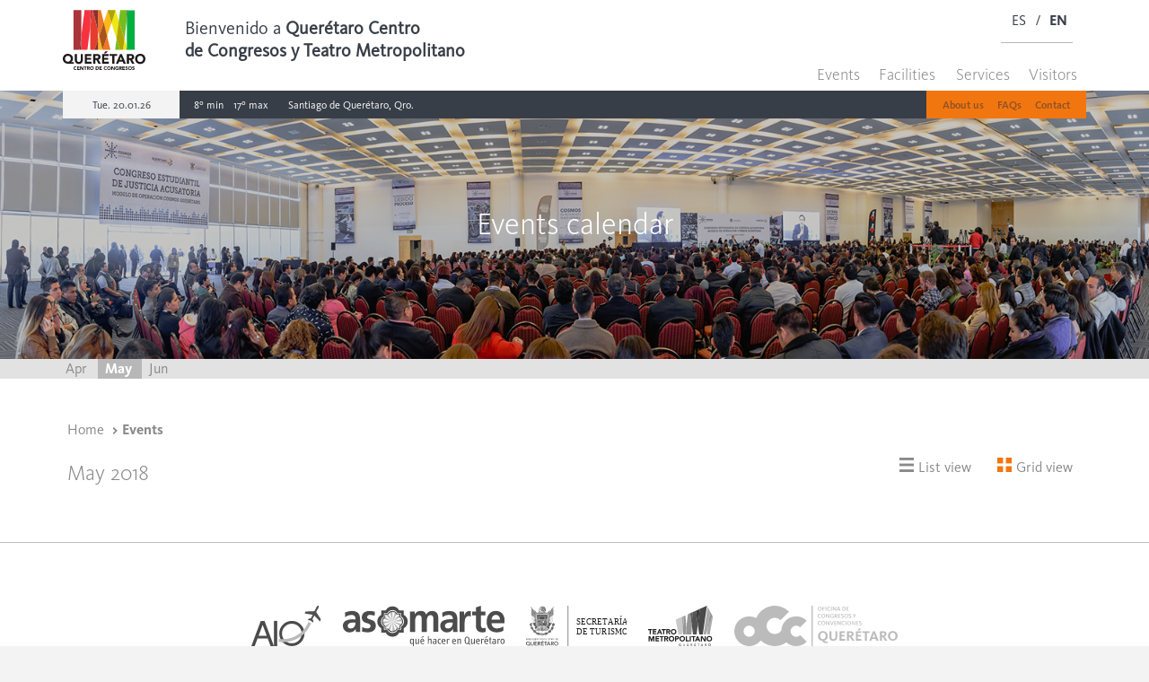

--- FILE ---
content_type: text/html; charset=utf-8
request_url: https://www.qcc.mx/en/events/2018/05/
body_size: 16307
content:



<!DOCTYPE html>
<html lang="es">
<head>
  <meta charset="utf-8">
  <meta http-equiv="X-UA-Compatible" content="IE=edge">
  <meta name="viewport" content="width=device-width, initial-scale=1, maximum-scale=1, user-scalable=0">

  
  <meta name="description" content="">
  <meta name="keywords" content="">
  
  <meta name="author" content="Querétaro Centro de Congresos">
  <link rel="icon" href="/static/favicon.ico">

  <title>QCC</title>

  <!-- Core CSS -->
  <link href="/static/css/bootstrap.min.css" rel="stylesheet" />
  <link href="/static/css/base.css" rel="stylesheet" />
  <!-- QCC icons -->
  <link href="/static/css/qcc-icons.css" rel="stylesheet" />
  <!-- Jasny for the collapsible menu -->
  <link href="/static/css/jasny-bootstrap.min.css" rel="stylesheet" />
  <!-- Owl carousel -->
  <link href="/static/css/owl.carousel.css" rel="stylesheet" />
  <!-- Image viewer -->
  <link href="/static/css/imageviewer.css" rel="stylesheet" type="text/css" />

  <!-- Custom styles for this template -->

  


  
  <!-- Google Analytics -->
  <script>
  (function(i,s,o,g,r,a,m){i['GoogleAnalyticsObject']=r;i[r]=i[r]||function(){
  (i[r].q=i[r].q||[]).push(arguments)},i[r].l=1*new Date();a=s.createElement(o),
  m=s.getElementsByTagName(o)[0];a.async=1;a.src=g;m.parentNode.insertBefore(a,m)
  })(window,document,'script','//www.google-analytics.com/analytics.js','ga');
  ga('create', 'UA-90326819-1', 'auto');
  ga('send', 'pageview');
  </script>
  <!-- End Google Analytics -->
  

  
</head>

<body>

  <!-- MAIN MENU -->
  <nav class="navbar navbar-fixed-top">
    <div class="container">
      <div class="main-menu-content">
        <div class="navbar-header">
          <a href="/">
            <img class="logo" src="/static/img/qcc.svg" />
          </a>
          <div class="qcc-title">
            <p>Bienvenido a <strong>Querétaro Centro<br />de Congresos y Teatro Metropolitano</strong></p>
          </div>
        </div>

        <div class="language">
          
          
          
          <form action="/i18n/setlang/" method="post">
            <input type='hidden' name='csrfmiddlewaretoken' value='22X7HpEcsF5bPOzFaFhSxEOPCBbrCy5Q' />
            
            <button type="submit" value="es" name="language" >ES</button>
            /
            
            <button type="submit" value="en" name="language" class="active">EN</button>
            
            
          </form>
        </div>

        <ul id="main-menu" class="navbar-nav main-menu">
          
          <li  class="dropdown"  data-text="Events">
            <a href="/en/events/">Events</a>
            
          </li>
          
          <li  class="dropdown"  data-text="Facilities">
            <a href="/en/facility/">Facilities</a>
            
            <div class="dropdown-menu">
              <ul>
                
                <li><a href="/en/facility/complementary/">Complementary facilities</a></li>
                
                <li><a href="/en/facility/floor-blueprints/">Blueprints</a></li>
                
                <li><a href="/en/facility/spaces/">Rooms and spaces</a></li>
                
              </ul>
            </div>
            
          </li>
          
          <li  class="dropdown"  data-text="Services">
            <a href="/en/services/">Services</a>
            
            <div class="dropdown-menu">
              <ul>
                
                <li><a href="/en/links/1/organizadores">Planners</a></li>
                
                <li><a href="/en/links/2/exhibitors">Exhibitors</a></li>
                
              </ul>
            </div>
            
          </li>
          
          <li  class="dropdown"  data-text="Visitors">
            <a href="/en/visitors/">Visitors</a>
            
          </li>
          
        </ul>

        <a class="show-sm-menu" data-toggle="offcanvas" data-target="#mobile-menu" data-canvas="body">
          <img class="logo" src="/static/img/hamburger.svg" />
        </a>

      </div>
    </div>
  </nav>

  <!-- MOBILE MENU -->
  <nav id="mobile-menu" class="navmenu navmenu-default navmenu-fixed-right offcanvas" role="navigation">

    <i id="close-mobile-menu" class="qcc-icon-mobile-close"></i>

    <ul class="secondary-menu-mobile">
      <li>Tue. 20.01.26</li>
      <li>8º min 17º max</li>
      <li>Santiago de Querétaro</li>
      <li>
        <div class="language">
          
          
          
          <form action="/i18n/setlang/" method="post">
            <input type='hidden' name='csrfmiddlewaretoken' value='22X7HpEcsF5bPOzFaFhSxEOPCBbrCy5Q' />
            
            <button type="submit" value="es" name="language" >ES</button>
            /
            
            <button type="submit" value="en" name="language" class="active">EN</button>
            
            
          </form>
        </div>
      </li>
    </ul>
    <ul class="main-menu-mobile">
      
      <li><a href="/en/events/">Events</a></li>
      
      <li><a href="/en/facility/">Facilities</a></li>
      
      <li><a href="/en/services/">Services</a></li>
      
      <li><a href="/en/visitors/">Visitors</a></li>
      
      
      <li><a href="/en/venue/">About us</a></li>
      
      <li><a href="/en/faqs/">FAQs</a></li>
      
      <li><a href="/en/contact/">Contact</a></li>
      
    </ul>

    <p>Av. De las Artes 1531-B<br />Delegación Josefa Vergara<br />C.P. 76090<br />Querétaro, Qro.<br /><br />Horario de atención de lunes a viernes, de 8:00 a 15:30 h.<br /><br />Whatsapp: 442 157 05 09</p>
    
    <br>
      <p><a href="tel:4421570509">T. 442 157 05 09</a></p>
      <p><a href="mailto:recepcion@qcc.mx">recepcion@qcc.mx</a></p>
    
  </nav>

  <!-- SECONDARY MENU -->
  <nav class="secondary-menu">
    <div class="container">
      <div class="secondary-menu-content">
        <div class="date secondary-menu-item">
          <p>Tue. 20.01.26</p>
        </div>
        <div class="forecast secondary-menu-item">
          <p>8º min</p>
          <p>17º max</p>
          <p></p>
          <p>Santiago de Querétaro, Qro.</p>
        </div>
        <div class="secondary-menus secondary-menu-item">
          <ul class="navbar-nav navbar-list">
            
            <li><a href="/en/venue/">About us</a></li>
            
            <li><a href="/en/faqs/">FAQs</a></li>
            
            <li><a href="/en/contact/">Contact</a></li>
            
          </ul>
        </div>
      </div>
    </div>
  </nav>

  
<section id<="page-banner">
  <div class="page-banner">
    <div class="banner-content">
      <div class="image-container" style="background-image: url('/media/events_landing/Banner_eventosQCC.jpg')">
        <!-- <img src="/static/img/banner-1.jpg" /> -->
      </div>
      <div class="banner-title-container text-center">
        <div class="table">
          <div class="table-cell">
            <h1 class="page-title">Events calendar</h1>
          </div>
        </div>
      </div>
    </div>
  </div>
</section>

<!-- Events calendar content -->
<section>

  <div class="content-container months-sm">
    <div class="carousel-wraper">
      <div class="owl-carousel">
        <a class="month slider" href="/en/events/2018/04/">
          Apr
        </a>
        <a class="month slider active" href="javascript:void(0)">
          May
        </a>
        <a class="month slider" href="/en/events/2018/06/">
          Jun
        </a>
      </div>
    </div>
  </div>
  <!-- End month selector -->

  <!-- Month events -->
  <div class="content-container white-background">

    <div class="content">

      <ol class="breadcrumb">
        <li><a href="/">Home</a></li>
        <li class="active">Events</li>
      </ol>

      <div class="row month-events-header">
        <div class="col-sm-6 title">
          <h2>May 2018</h2>
        </div>
        <div class="col-sm-6 display-modes">
          <div class="display-mode display-table">
            <p><i class="qcc-icon-hamburger"></i>List view</p>
          </div>
          <div class="display-mode display-grid">
            <p><i class="qcc-icon-grid"></i>Grid view</p>
          </div>
        </div>
      </div>

      <div class="row event-grid">
        
      </div>

      <table class="event-table">
        
      </table>

    </div>
  </div>
  <!-- End month events -->
</section>



  <footer>
    
    <div class="external-links">
      <div class="content-container">
        
        <a class="external-link" href="http://www.aiq.aiq.com.mx/" target="_blank">
          <img src="/media/external_links/AIQ.svg" />
        </a>
        
        <a class="external-link" href="https://www.asomarte.com/" target="_blank">
          <img src="/media/external_links/Asomarte.svg" />
        </a>
        
        <a class="external-link" >
          <img src="/media/external_links/14.-SECRETARIA_DE_TURISMO.svg" />
        </a>
        
        <a class="external-link" >
          <img src="/media/external_links/QTM.svg" />
        </a>
        
        <a class="external-link" >
          <img src="/media/external_links/OCC.svg" />
        </a>
        
      </div>
    </div>
    

    <div class="qcc-footer">
      <div class="content-container">
        <div class="footer-content">
          <div class="logos-col">
            <img class="logo logo-top" src="/static/img/qcc-gray.svg" />
            <img class="logo" src="/static/img/teatro.svg" />
          </div>

          <div class="sections-col">
            <div class="sections-col-wraper">

              <div class="row">
                <div class="col">
                  <ul>
                    <li class="section">Address</li>
                    <li>Av. De las Artes 1531-B<br />Delegación Josefa Vergara<br />C.P. 76090<br />Querétaro, Qro.<br /><br />Horario de atención de lunes a viernes, de 8:00 a 15:30 h.<br /><br />Whatsapp: 442 157 05 09</li>
                  </ul>
                  <br>
                  
                  <ul>
                    <li><a href="tel:4421570509">T. 442 157 05 09</a></li>
                    <li><a href="mailto:recepcion@qcc.mx" title="mail">recepcion@qcc.mx</a></li>
                  </ul>
                  <br>
                  
                </div>

                
                <div class="col">
                  <ul>
                    <li class="section"><a href="/en/venue/">Venue</a></li>
                    
                    
                    <li><a href="/en/events/">Events</a></li>
                    
                    
                  </ul>
                </div>
                
                <div class="col">
                  <ul>
                    <li class="section"><a href="/en/facility/">Facilities</a></li>
                    
                    
                    <li><a href="/en/facility/spaces/">Rooms and spaces</a></li>
                    
                    <li><a href="/en/facility/floor-blueprints/">Blueprints</a></li>
                    
                    <li><a href="/en/facility/complementary/">Complementary</a></li>
                    
                    
                  </ul>
                </div>
                
                <div class="col">
                  <ul>
                    <li class="section"><a href="/en/services/">Services</a></li>
                    
                    
                    <li><a href="/en/links/1/organizadores">Planners</a></li>
                    
                    <li><a href="/en/links/2/exhibitors">Exhibitors</a></li>
                    
                    
                  </ul>
                </div>
                
                <div class="col">
                  <ul>
                    <li class="section"><a href="/en/visitors/">Visitors</a></li>
                    
                    
                    <li><a href="/en/visitors/#basic-information">Querétaro</a></li>
                    
                    <li><a href="/en/visitors/#surroundings">Surroundings</a></li>
                    
                    <li><a href="/en/visitors/#lodging">Lodging</a></li>
                    
                    <li><a href="/en/visitors/#activities">Activities</a></li>
                    
                    
                  </ul>
                </div>
                

                <div class="col col-sm">
                
                  <p style="margin-bottom:6px;"><strong>QCC</strong></p>
                  <p>
                    <a href="https://www.instagram.com/qcc_mx/" target="_blank" title="Instagram"><i class="qcc-icon-instagram social-icon"></i></a>
                    <a href="https://twitter.com/qccmx" target="_blank" title="Twitter"><i class="qcc-icon-twitter social-icon"></i></a>
                    <a href="https://www.facebook.com/qccmx" target="_blank" title="Facebook"><i class="qcc-icon-facebook social-icon"></i></a>
                  </p>
                
                
                  <br>
                  <p style="margin-bottom:6px;"><strong>QTM</strong></p>
                  <p>
                    
                    
                    <a href="https://www.facebook.com/qccmx" target="_blank" title="Facebook"><i class="qcc-icon-facebook social-icon"></i></a>
                  </p>
                
                </div>

              </div>
              <div class="rights-row row">
                <div class="col" style="max-width:500px;">
                  <ul>
                    <li class="section">Rights reserved</li>
                    <li>Querétaro Convention Centre | <a href="/en/privacy-notice/">Privacy notice</a></li>
                  </ul>
                </div>
              </div>

            </div>
          </div>


        </div>

        <div class="footer-content-sm">
          
            <p><strong>QCC</strong></p>
            <a href="https://www.instagram.com/qcc_mx/" target="_blank" title="Instagram"><i class="qcc-icon-instagram social-icon"></i></a>
            <a href="https://twitter.com/qccmx" target="_blank" title="Twitter"><i class="qcc-icon-twitter social-icon"></i></a>
            <a href="https://www.facebook.com/qccmx" target="_blank" title="Facebook"><i class="qcc-icon-facebook social-icon"></i></a>
          
          
            <p><strong>QTM</strong></p>
            
            
            <a href="https://www.facebook.com/qccmx" target="_blank" title="Facebook"><i class="qcc-icon-facebook social-icon"></i></a>
          
          
          <br><a href="mailto:recepcion@qcc.mx" title="Mail">recepcion@qcc.mx</a>
          
        </div>
      </div>
    </div>
  </footer>

  <!-- Core JavaScript -->
  <script src="/static/js/jquery.min.js"></script>
  <script src="/static/js/bootstrap.min.js"></script>
  <script src="/static/js/isotope.min.js"></script>
  <!-- Jasny for the collapsible menu -->
  <script src="/static/js/jasny-bootstrap.min.js"></script>
  <!-- Owl carousel -->
  <script src="/static/js/owl.carousel.min.js"></script>
  <!-- Plugin to help the isotope grid -->
  <script src="/static/js/imagesloaded.pkgd.min.js"></script>
  <!-- Custom JavaScript -->

  <script type="text/javascript">
  $(document).ready(function() {
    $('#close-mobile-menu').click(function() {
      $('#mobile-menu').offcanvas('hide');
    });

    $('#main-menu > li').each(function(){
      w = $(this).width() + 20;
      $(this).css('width', w + 'px');
    });
  });
  </script>

  
<script type="text/javascript">

  $(document).ready(function() {

    // Toogle grid and list view
    $('.display-grid i').addClass('contrast-primary');
    $('.event-table').hide();

    $('.display-grid').click(function() {
      $('.event-table').hide();
      $('.event-grid').show(800);

      $('.display-grid i').addClass('contrast-primary');
      $('.display-table i').removeClass('contrast-primary');
    });

    $('.display-table').click(function() {
      $('.event-grid').hide();
      $('.event-table').show(800);

      $('.display-table i').addClass('contrast-primary');
      $('.display-grid i').removeClass('contrast-primary');
    });

    $('.clickable-row').click(function() {
      window.location = $(this).data('href');
    });
  });
</script>

</body>
</html>


--- FILE ---
content_type: text/css
request_url: https://www.qcc.mx/static/css/base.css
body_size: 47775
content:
/* COLORS */
/* SIZES AND MEASURES */
/* MEDIA SIZES */
@font-face {
  font-family: 'QCCFont-regular';
  src: url("../fonts/KievitOT-Regular.otf") format("opentype");
  font-weight: normal !important;
  font-style: normal !important; }
.qcc-font-regular {
  font-family: 'QCCFont-regular' !important; }

@font-face {
  font-family: 'QCCFont-bold';
  src: url("../fonts/KievitOT-Bold.otf") format("opentype");
  font-weight: normal !important;
  font-style: normal !important; }
.qcc-font-bold {
  font-family: 'QCCFont-bold' !important; }

@font-face {
  font-family: 'QCCFont-light';
  src: url("../fonts/KievitOT-Light.otf") format("opentype");
  font-weight: normal !important;
  font-style: normal !important; }
.qcc-font-light {
  font-family: 'QCCFont-light' !important; }

@font-face {
  font-family: 'QCCFont-medium';
  src: url("../fonts/KievitOT-Medium.otf") format("opentype");
  font-weight: normal !important;
  font-style: normal !important; }
.qcc-font-medium {
  font-family: 'QCCFont-medium' !important; }

/* BANNER */
.page-banner {
  width: 100%;
  height: 300px;
  position: relative; }
  .page-banner .banner-content {
    width: 100%;
    height: 100%;
    position: absolute; }
    .page-banner .banner-content .image-container {
      overflow: hidden;
      height: 100%;
      margin: 0 auto;
      max-width: 1300px;
      background-color: #ccc;
      background-size: cover;
      background-blend-mode: multiply; }
    .page-banner .banner-content img {
      min-width: 100%;
      max-width: none; }
    .page-banner .banner-content .banner-widget-container, .page-banner .banner-content .banner-title-container {
      position: relative;
      padding: 0 80px;
      top: -300px;
      z-index: 2;
      max-width: 1300px;
      height: 100%;
      margin: 0 auto; }
    .page-banner .banner-content .banner-title-container {
      text-align: center; }
    .page-banner .banner-content p {
      text-shadow: 1px 1px 2px #555; }

.main-page-banner {
  width: 100%;
  height: 450px;
  position: relative; }
  .main-page-banner .banner-content {
    width: 100%;
    height: 100%;
    position: absolute; }
    .main-page-banner .banner-content .image-container {
      overflow: hidden;
      height: 100%;
      margin: 0 auto;
      max-width: 1300px;
      background-color: #ccc;
      background-size: cover;
      background-blend-mode: multiply; }
    .main-page-banner .banner-content img {
      min-width: 100%;
      max-width: none; }
    .main-page-banner .banner-content .banner-widget-container, .main-page-banner .banner-content .banner-title-container {
      position: relative;
      padding: 0 80px;
      top: -450px;
      z-index: 2;
      max-width: 1300px;
      height: 100%;
      margin: 0 auto; }
    .main-page-banner .banner-content .banner-title-container {
      text-align: center; }
    .main-page-banner .banner-content p {
      text-shadow: 1px 1px 2px #555; }

.event-page-banner {
  width: 100%;
  height: 300px;
  position: relative; }
  .event-page-banner .banner-content {
    width: 100%;
    height: 100%;
    position: absolute; }
    .event-page-banner .banner-content .image-container {
      overflow: hidden;
      height: 100%;
      margin: 0 auto;
      max-width: 1300px;
      background-color: #ccc;
      background-size: cover;
      background-blend-mode: multiply; }
    .event-page-banner .banner-content img {
      min-width: 100%;
      max-width: none; }
    .event-page-banner .banner-content .banner-widget-container, .event-page-banner .banner-content .banner-title-container {
      position: relative;
      padding: 0 80px;
      top: -300px;
      z-index: 2;
      max-width: 1300px;
      height: 100%;
      margin: 0 auto; }
    .event-page-banner .banner-content .banner-title-container {
      text-align: center; }
    .event-page-banner .banner-content p {
      text-shadow: 1px 1px 2px #555; }
  .event-page-banner .banner-content .image-container {
    background-blend-mode: normal !important;
    background-position: center; }

/* OWL CAROUSEL */
.owl-nav {
  display: none !important; }

/* EVENT WIDGET */
.event-description-carousel {
  width: calc(150px*2) !important; }

.event-date-carousel {
  width: 150px !important; }

.event-image-carousel {
  width: 150px !important;
  position: absolute !important;
  right: 0px; }
  .event-image-carousel .owl-item {
    height: 150px; }

h1.title, h2.title {
  font-weight: normal !important; }

.event-widget {
  width: 100%;
  display: block;
  padding: 0 20px; }
  .event-widget a {
    text-decoration: none; }
  .event-widget .left-content {
    float: left;
    position: relative; }
  .event-widget .right-content {
    float: left;
    position: relative; }
  .event-widget .event-description {
    background: #FFF;
    width: calc(150px*2);
    height: 150px;
    padding: 10px;
    overflow: hidden;
    color: #383E47; }
    .event-widget .event-description .event-title {
      font-size: 24px;
      margin: 0;
      margin-bottom: 10px;
      font-family: "QCCFont-light"; }
      .event-widget .event-description .event-title .ellipsis {
        overflow: hidden;
        height: 70px;
        line-height: 35px;
        margin-bottom: 10px; }
      .event-widget .event-description .event-title .ellipsis:before {
        content: "";
        float: left;
        width: 5px;
        height: 70px; }
      .event-widget .event-description .event-title .ellipsis > *:first-child {
        float: right;
        width: 100%;
        margin-left: -5px; }
      .event-widget .event-description .event-title .ellipsis:after {
        content: "\02026";
        box-sizing: content-box;
        -webkit-box-sizing: content-box;
        -moz-box-sizing: content-box;
        float: right;
        position: relative;
        top: -25px;
        left: 100%;
        width: 3em;
        margin-left: -3em;
        padding-right: 5px;
        text-align: right;
        background: -webkit-gradient(linear, left top, right top, from(rgba(255, 255, 255, 0)), to(white), color-stop(50%, white));
        background: -moz-linear-gradient(to right, rgba(255, 255, 255, 0), #FFF 50%, #FFF);
        background: -o-linear-gradient(to right, rgba(255, 255, 255, 0), #FFF 50%, #FFF);
        background: -ms-linear-gradient(to right, rgba(255, 255, 255, 0), #FFF 50%, #FFF);
        background: linear-gradient(to right, rgba(255, 255, 255, 0), #FFF 50%, #FFF); }
    .event-widget .event-description .event-text {
      margin: 0; }
      .event-widget .event-description .event-text .ellipsis {
        overflow: hidden;
        height: 50px;
        line-height: 25px;
        margin-bottom: 10px; }
      .event-widget .event-description .event-text .ellipsis:before {
        content: "";
        float: left;
        width: 5px;
        height: 50px; }
      .event-widget .event-description .event-text .ellipsis > *:first-child {
        float: right;
        width: 100%;
        margin-left: -5px; }
      .event-widget .event-description .event-text .ellipsis:after {
        content: "\02026";
        box-sizing: content-box;
        -webkit-box-sizing: content-box;
        -moz-box-sizing: content-box;
        float: right;
        position: relative;
        top: -25px;
        left: 100%;
        width: 3em;
        margin-left: -3em;
        padding-right: 5px;
        text-align: right;
        background: -webkit-gradient(linear, left top, right top, from(rgba(255, 255, 255, 0)), to(white), color-stop(50%, white));
        background: -moz-linear-gradient(to right, rgba(255, 255, 255, 0), #FFF 50%, #FFF);
        background: -o-linear-gradient(to right, rgba(255, 255, 255, 0), #FFF 50%, #FFF);
        background: -ms-linear-gradient(to right, rgba(255, 255, 255, 0), #FFF 50%, #FFF);
        background: linear-gradient(to right, rgba(255, 255, 255, 0), #FFF 50%, #FFF); }
  .event-widget .event-date {
    background: #383E47;
    width: 150px;
    height: 150px;
    padding: 15px;
    color: #FFF;
    text-align: center; }
    .event-widget .event-date .event-day {
      font-size: 35px;
      margin-bottom: 15px;
      margin-top: 10px; }
    .event-widget .event-date .event-year {
      text-align: left;
      font-family: "QCCFont-bold"; }
    .event-widget .event-date p {
      margin: 0px; }
  .event-widget .event-image {
    width: 150px;
    height: 150px;
    position: absolute;
    right: 0px; }
  .event-widget .widget-controls {
    width: calc(150px/2);
    height: calc(150px/2);
    text-align: center; }
    .event-widget .widget-controls a {
      color: #383E47;
      text-decoration: none;
      padding-top: 10px;
      padding-bottom: 10px; }
    .event-widget .widget-controls .prev-event, .event-widget .widget-controls .next-event {
      width: calc(150px/4);
      height: calc(150px/4);
      background: #FFF;
      float: left; }
    .event-widget .widget-controls .prev-event:hover, .event-widget .widget-controls .next-event:hover {
      background: #E7E7E7; }
    .event-widget .widget-controls .all-events {
      width: calc(150px/2);
      height: calc(150px/4);
      background: #383E47;
      clear: both;
      display: block;
      color: #FFF; }

.event-widget-sm-container {
  border: 1px solid #383E47;
  height: calc(100px * 2);
  position: relative; }
  .event-widget-sm-container a {
    color: #383E47;
    text-decoration: none; }

.event-widget-sm {
  box-sizing: border-box;
  height: 100%; }
  .event-widget-sm p {
    margin: 0; }
  .event-widget-sm .event-description-carousel-sm {
    overflow: auto; }
  .event-widget-sm .left-content {
    height: 100%;
    display: inline-block;
    width: calc(100% - 100px - 3px);
    box-sizing: border-box;
    vertical-align: top; }
    .event-widget-sm .left-content .owl-carousel {
      height: 100%; }
  .event-widget-sm .right-content {
    position: absolute;
    top: 0;
    right: 0;
    width: 100px; }
  .event-widget-sm .event-description {
    height: 100%;
    padding: 10px; }
    .event-widget-sm .event-description .title {
      font-size: 22px;
      margin-bottom: 15px; }
  .event-widget-sm .event-date {
    background: #383E47;
    width: 100px;
    height: 100px;
    padding: 10px;
    color: #FFF;
    text-align: center; }
    .event-widget-sm .event-date .event-day {
      font-size: 24px;
      margin-bottom: 0px;
      margin-top: 0px; }
    .event-widget-sm .event-date .event-year {
      text-align: left;
      font-family: "QCCFont-bold"; }
    .event-widget-sm .event-date p {
      margin: 0px; }
  .event-widget-sm .widget-controls {
    width: 100px;
    height: 100px;
    text-align: center; }
    .event-widget-sm .widget-controls a {
      color: #383E47;
      text-decoration: none;
      padding-top: 18px;
      padding-bottom: 18px; }
    .event-widget-sm .widget-controls .prev-event, .event-widget-sm .widget-controls .next-event {
      width: calc(100px/2);
      height: calc(100px/2);
      background: #FFF;
      float: left; }
    .event-widget-sm .widget-controls .prev-event:hover, .event-widget-sm .widget-controls .next-event:hover {
      background: #E7E7E7; }
    .event-widget-sm .widget-controls .all-events {
      width: 100px;
      height: calc(100px/2);
      background: #383E47;
      clear: both;
      display: block;
      color: #FFF; }

/* TITLES */
.page-title {
  font-family: "QCCFont-light";
  color: #FFF;
  font-weight: normal !important;
  font-size: 35px;
  text-align: center; }

.page-subtitle {
  font-family: "QCCFont-light";
  color: #383E47;
  margin-bottom: 20px;
  font-size: 24px;
  text-align: center; }

.title-big {
  font-size: 32px;
  margin-bottom: 20px;
  font-family: "QCCFont-light"; }

.title {
  font-size: 24px;
  margin-bottom: 20px;
  font-family: "QCCFont-light"; }

.title-strong {
  font-size: 24px;
  margin-bottom: 20px;
  color: #383E47;
  font-family: "QCCFont-regular"; }

.title-bold {
  font-size: 24px;
  margin-bottom: 25px;
  font-family: "QCCFont-bold"; }

.page-header {
  text-align: center;
  border: none; }
  .page-header .title {
    color: #383E47; }
  .page-header .text {
    margin-bottom: 20px;
    overflow: auto; }

/* END TITLES */
/* PARAGRAPHS */
.page-paragraph {
  color: #7C7C7C;
  font-size: 16px;
  text-align: center;
  margin-bottom: 30px; }

/* END PARAGRAPHS */
/* CARDS */
.quick-link-card {
  padding: 10px; }
  .quick-link-card div.card {
    height: 300px;
    background-size: cover;
    background-repeat: no-repeat;
    background-position: center center;
    text-align: center;
    display: table;
    width: 100%; }
    .quick-link-card div.card .card-content {
      padding: 40px;
      display: table-cell;
      vertical-align: middle;
      width: 100%;
      text-decoration: none;
      color: #383E47; }
      .quick-link-card div.card .card-content .title {
        font-family: "QCCFont-light";
        font-size: 24px; }
      .quick-link-card div.card .card-content .text {
        font-size: 16px; }
      .quick-link-card div.card .card-content i {
        font-size: 70px; }
  .quick-link-card div.card-color {
    background-color: #F3F3F3; }
    .quick-link-card div.card-color .card-content {
      color: #383E47; }
  .quick-link-card div.card-color:hover {
    background-color: #383E47; }
    .quick-link-card div.card-color:hover .card-content {
      color: #FFF; }
  .quick-link-card div.card-image {
    background-color: rgba(255, 255, 255, 0.7);
    background-blend-mode: lighten;
    position: relative; }
    .quick-link-card div.card-image .card-content {
      color: #383E47; }
  .quick-link-card div.card-image:hover {
    background-color: rgba(100, 100, 100, 0.7);
    background-blend-mode: darken; }
    .quick-link-card div.card-image:hover .card-content {
      color: #FFF; }

.quick-links-container-sm {
  padding-top: 0 !important; }

.quick-link-card-sm {
  width: 100%;
  display: block;
  text-decoration: none;
  color: #FFF;
  height: 60px;
  padding: 12px 20px;
  position: relative;
  font-size: 24px;
  margin-bottom: 15px; }
  .quick-link-card-sm .go {
    position: absolute;
    top: 0px;
    right: 0px;
    background: #F2760F;
    width: 60px;
    height: 60px;
    color: #383E47;
    text-align: center;
    padding: 17px 0; }

.icon-quick-link-card-sm {
  background-color: #EAEAEA;
  font-size: 24px;
  margin-bottom: 15px; }
  .icon-quick-link-card-sm .card-content {
    display: table;
    width: 100%;
    min-height: 80px;
    text-decoration: none;
    color: #383E47; }
    .icon-quick-link-card-sm .card-content .icon, .icon-quick-link-card-sm .card-content .text, .icon-quick-link-card-sm .card-content .go {
      display: table-cell;
      vertical-align: middle;
      padding: 10px;
      height: 100%; }
    .icon-quick-link-card-sm .card-content .icon {
      text-align: center;
      padding-top: 15px;
      font-size: 30px; }
    .icon-quick-link-card-sm .card-content .go {
      text-align: center;
      padding-top: 15px;
      color: #F2760F; }
    .icon-quick-link-card-sm .card-content:hover {
      color: #FFF;
      background-color: #383E47; }

.blueprint-quick-link-card {
  padding: 10px; }
  .blueprint-quick-link-card div.card {
    text-align: center;
    display: table;
    width: 100%; }
    .blueprint-quick-link-card div.card .card-content {
      text-decoration: none;
      color: #383E47; }
      .blueprint-quick-link-card div.card .card-content .header {
        width: 100%;
        height: 150px;
        padding: 20px 40px;
        display: table-cell;
        vertical-align: middle; }
      .blueprint-quick-link-card div.card .card-content .image {
        height: 300px;
        width: 100%;
        background-size: cover;
        background-position: center;
        display: table-cell;
        vertical-align: middle; }
      .blueprint-quick-link-card div.card .card-content .title {
        font-family: "QCCFont-light";
        font-size: 24px; }
      .blueprint-quick-link-card div.card .card-content .text {
        font-size: 16px; }
      .blueprint-quick-link-card div.card .card-content i {
        font-size: 70px; }
  .blueprint-quick-link-card div.card-color {
    background-color: #F3F3F3; }
    .blueprint-quick-link-card div.card-color .card-content {
      color: #383E47; }
  .blueprint-quick-link-card div.card-color:hover {
    background-color: #383E47; }
    .blueprint-quick-link-card div.card-color:hover .card-content {
      color: #FFF; }
  .blueprint-quick-link-card div.card-image {
    background-color: rgba(255, 255, 255, 0.7);
    background-blend-mode: lighten;
    position: relative; }
    .blueprint-quick-link-card div.card-image .card-content {
      color: #383E47; }
  .blueprint-quick-link-card div.card-image:hover {
    background-color: rgba(100, 100, 100, 0.7);
    background-blend-mode: darken; }
    .blueprint-quick-link-card div.card-image:hover .card-content {
      color: #FFF; }
  .blueprint-quick-link-card div.organizer-card {
    background-image: url("../img/organizers.jpg"); }
  .blueprint-quick-link-card div.expositor-card {
    background-image: url("../img/exhibitors.jpg"); }
  .blueprint-quick-link-card div.visitor-card {
    background-image: url("../img/visitors.jpg"); }

.detail-card {
  padding: 10px; }
  .detail-card div.card {
    min-height: 350px;
    background-color: #F3F3F3;
    overflow: auto; }
    .detail-card div.card p {
      margin: 0; }
    .detail-card div.card .header {
      min-height: 120px;
      padding: 15px;
      background-color: #F2760F;
      color: #FFF;
      font-size: 24px;
      font-family: "QCCFont-bold"; }
      .detail-card div.card .header .subtitle {
        font-size: 16px;
        font-family: "QCCFont-regular"; }
    .detail-card div.card .event-image {
      height: 260px;
      overflow: hidden;
      background-size: cover;
      background-repeat: no-repeat;
      background-position: center center; }
    .detail-card div.card .card-content {
      padding: 15px;
      color: #383E47;
      overflow: auto; }
      .detail-card div.card .card-content .ellipsis {
        overflow: hidden;
        height: 80px;
        line-height: 20px;
        margin-bottom: 10px; }
      .detail-card div.card .card-content .ellipsis:before {
        content: "";
        float: left;
        width: 5px;
        height: 85px; }
      .detail-card div.card .card-content .ellipsis > *:first-child {
        float: right;
        width: 100%;
        margin-left: -5px; }
      .detail-card div.card .card-content .ellipsis:after {
        content: "\02026";
        box-sizing: content-box;
        -webkit-box-sizing: content-box;
        -moz-box-sizing: content-box;
        float: right;
        position: relative;
        top: -25px;
        left: 100%;
        width: 3em;
        margin-left: -3em;
        padding-right: 5px;
        text-align: right;
        background: -webkit-gradient(linear, left top, right top, from(rgba(255, 255, 255, 0)), to(white), color-stop(50%, white));
        background: -moz-linear-gradient(to right, rgba(255, 255, 255, 0), #F3F3F3 50%, #F3F3F3);
        background: -o-linear-gradient(to right, rgba(255, 255, 255, 0), #F3F3F3 50%, #F3F3F3);
        background: -ms-linear-gradient(to right, rgba(255, 255, 255, 0), #F3F3F3 50%, #F3F3F3);
        background: linear-gradient(to right, rgba(255, 255, 255, 0), #F3F3F3 50%, #F3F3F3); }
      .detail-card div.card .card-content .btn {
        width: 45%;
        padding-left: 5px;
        padding-right: 5px; }

/* END CARDS */
/* NEWSFEED */
.newsfeed-grid {
  position: relative;
  overflow: auto; }

.newsfeed-card {
  padding: 10px; }
  .newsfeed-card .newsfeed-card-container {
    width: 100%;
    background-color: #EAEAEA;
    position: relative;
    min-height: 40px;
    display: block;
    text-decoration: none; }
    .newsfeed-card .newsfeed-card-container .icon {
      width: 40px;
      height: 40px;
      position: absolute;
      right: 0;
      font-size: 20px;
      text-align: center;
      background: red;
      padding: 10px 0px; }
    .newsfeed-card .newsfeed-card-container p {
      margin: 0; }

.newsfeed-card-header {
  color: #FFF;
  width: 100%;
  padding: 15px;
  padding-top: 45px;
  font-size: 24px; }
  .newsfeed-card-header .type {
    font-family: "QCCFont-bold"; }

.newsfeed-card-image img {
  width: 100%; }

.newsfeed-card-content {
  padding: 15px;
  font-size: 16px;
  color: #383E47; }
  .newsfeed-card-content .important {
    font-size: 24px;
    margin-bottom: 30px !important; }
  .newsfeed-card-content .time-ago {
    margin-top: 30px !important;
    font-size: 16px; }

.grid-sizer,
.grid-item {
  width: 33.33%; }

.grid-item--width2 {
  width: 66.66%; }

/* END NEWSFEED */
/* MONTHS MENU */
.months, .months-sm {
  background-color: #E2E2E2;
  padding-top: 0px !important;
  padding-bottom: 0px !important;
  font-size: 16px;
  overflow: hidden; }
  .months .month, .months-sm .month {
    color: #898989;
    padding-top: 7px !important;
    padding-bottom: 8px !important;
    padding-left: 8px;
    padding-right: 8px; }
  .months .month:hover, .months .month:active, .months .month.active, .months-sm .month:hover, .months-sm .month:active, .months-sm .month.active {
    text-decoration: none;
    background-color: #B7B7B7;
    color: #FFF;
    font-family: "QCCFont-bold"; }

.months-sm .go-icon {
  display: inline-block;
  z-index: 10;
  color: #F2760F;
  cursor: pointer; }
.months-sm .go-left {
  position: absolute;
  top: 2px;
  left: -10px; }
.months-sm .go-right {
  position: absolute;
  top: 2px;
  right: -10px; }
.months-sm .carousel-wraper {
  position: relative; }
.months-sm .owl-carousel {
  display: inline-block; }
.months-sm .owl-item {
  text-align: center; }
.months-sm .month {
  height: 30px; }

/* END MONTHS MENU */
/* MONTH EVENTS HEADER */
.month-events-header p {
  margin: 0; }
.month-events-header .title {
  font-size: 24px;
  margin-bottom: 30px;
  font-family: "QCCFont-light"; }
  .month-events-header .title h1, .month-events-header .title h2 {
    font-weight: normal !important;
    margin: 0px;
    font-size: 24px; }
.month-events-header .display-modes {
  text-align: right; }
  .month-events-header .display-modes .display-mode {
    display: inline-block;
    padding: 0 10px;
    cursor: pointer; }
    .month-events-header .display-modes .display-mode i {
      padding: 5px; }

/* END MONTH EVENTS HEADER */
/* EVENT CARDS */
.event-card {
  padding: 15px; }
  .event-card .event-content {
    color: #FFF;
    padding: 15px;
    height: 360px;
    position: relative;
    width: 100%;
    display: block;
    text-decoration: none; }
    .event-card .event-content .event-image {
      width: 50%;
      height: 360px;
      overflow: hidden;
      position: relative;
      top: -15px;
      left: -15px;
      float: left; }
      .event-card .event-content .event-image img {
        height: 100%; }
    .event-card .event-content .event-day {
      font-family: "QCCFont-light";
      font-size: 30px;
      margin: 0;
      margin-bottom: 10px; }
    .event-card .event-content .event-name {
      font-size: 24px;
      margin: 0px 0px 0px 0;
      font-family: "QCCFont-bold"; }
    .event-card .event-content .event-venue {
      font-size: 24px;
      margin: 0px 0px 10px 0;
      font-family: "QCCFont-bold"; }
    .event-card .event-content .event-description {
      position: relative;
      top: 30px;
      height: 100px;
      overflow: hidden;
      font-size: 16px; }
    .event-card .event-content .event-go {
      position: absolute;
      top: 20px;
      right: 20px;
      width: 90%;
      text-align: right;
      font-size: 24px; }

.qcc-event-card .event-content {
  background-color: #F2760F; }
  .qcc-event-card .event-content .event-venue {
    color: #383E47; }

.qtm-event-card .event-content {
  background-color: #383E47; }

/* END EVENT CARDS */
/* EVENT TABLE */
.event-table {
  width: 100%;
  color: #9FA0A2; }
  .event-table tr {
    border-top: 1px solid #B5B7B9; }
  .event-table tr:last-child {
    border-bottom: 1px solid #B5B7B9; }
  .event-table tr:hover {
    background-color: #F3F3F3;
    cursor: pointer; }
    .event-table tr:hover .event-day {
      background-color: #F2760F;
      color: #FFF; }
    .event-table tr:hover .event-name {
      color: #383E47; }
  .event-table .event-day {
    font-family: "QCCFont-light";
    width: 20%;
    text-align: center;
    vertical-align: middle;
    background: #F3F3F3;
    font-size: 30px; }
  .event-table .event-name {
    width: 40%;
    font-size: 24px;
    padding: 15px; }
    .event-table .event-name p {
      margin: 0px; }
    .event-table .event-name .venue {
      font-family: "QCCFont-bold"; }
  .event-table .event-description {
    width: 40%;
    color: #7C7C7C;
    font-size: 16px;
    padding: 15px; }

/* END EVENT TABLE */
/* BREADCRUMB */
.breadcrumb {
  padding: 0;
  margin-bottom: 20px;
  list-style: none;
  background-color: inherit; }
  .breadcrumb li {
    display: inline-block; }
    .breadcrumb li.active {
      font-family: "QCCFont-bold"; }
    .breadcrumb li a {
      color: #898989; }

.breadcrumb > li + li:before {
  padding: 0 5px;
  content: "\003E"; }

/* END BREADCRUMB */
/* BUTTONS */
.btn-large {
  width: 25%; }

.btn-primary {
  background-color: #F2760F;
  color: #FFF; }

.btn-primary:hover {
  background-color: #F2760F;
  color: #FFF; }

.btn-secondary {
  background-color: #383E47;
  color: #FFF; }

.btn-secondary:hover {
  background-color: #383E47;
  color: #FFF; }

.btn-default {
  background-color: #898989;
  color: #FFF; }

.btn-default:hover {
  background-color: #898989;
  color: #FFF; }

.btn {
  border-radius: 0px;
  display: inline-block;
  padding: 4px 24px;
  font-size: 18px;
  font-family: "QCCFont-bold";
  line-height: 1.42857143;
  text-align: center;
  vertical-align: middle;
  cursor: pointer;
  -webkit-user-select: none;
  -moz-user-select: none;
  -ms-user-select: none;
  user-select: none;
  background-image: none;
  border: 1px solid transparent;
  text-decoration: none; }

a.btn:hover {
  text-decoration: none; }

/* END BUTTONS */
/* FORM CONTROLS */
.form-control {
  border-radius: 0px;
  border: none; }

/* END FORM CONTROLS */
/* SELECTS */
.select-style {
  border: none;
  width: 20%;
  border-radius: 0px;
  overflow: hidden;
  color: #383E47;
  background: #EAEAEA url("../img/select-arrow.png") no-repeat 100% 0%; }

.select-style select {
  padding: 4px 8px;
  width: 110%;
  border: none;
  box-shadow: none;
  background: transparent;
  background-image: none;
  -webkit-appearance: none; }

.select-style select:focus {
  outline: none; }

/* END SELECTS */
/* EVENT PAGE ELEMENTS */
.event-header {
  border-bottom: 1px solid #EAEAEA; }

.event-header-sm .title-big, .event-header-sm .title-bold {
  margin-bottom: 0; }

.event-content {
  padding: 25px 0; }
  .event-content .event-title .title {
    margin-bottom: 0px; }

.event-info-card {
  background-color: #F2760F;
  color: #FFF;
  padding: 15px;
  min-height: 200px;
  font-size: 16px; }
  .event-info-card .section {
    margin: 0px;
    margin-bottom: 30px; }
    .event-info-card .section p {
      margin: 0; }
    .event-info-card .section .section-title {
      font-family: "QCCFont-bold"; }
  .event-info-card .btn {
    margin-top: 20px; }

/* END EVENT PAGE ELEMENTS */
/* BLUEPRINTS */
.blueprints-cover {
  color: #FFF; }
  .blueprints-cover > div {
    height: 545px; }
  .blueprints-cover p {
    margin: 0; }
  .blueprints-cover .image {
    background-image: url("../img/banner-1.jpg");
    display: table;
    text-align: center; }
  .blueprints-cover .info {
    padding: 45px 15px;
    background: #F2760F;
    font-size: 18px; }
    .blueprints-cover .info .title {
      font-size: 36px; }
    .blueprints-cover .info p {
      margin-bottom: 30px; }
    .blueprints-cover .info .specifications {
      list-style: none;
      margin: 0;
      padding: 0; }

/* END BLUEPRINTS */
/* COMPLIMENTARY FACILITIES CARDS */
.complimentary-facility-card .card {
  padding: 15px; }
  .complimentary-facility-card .card .icon img {
    width: 180px; }
  .complimentary-facility-card .card .title {
    margin: 20px 0;
    font-family: "QCCFont-regular"; }
  .complimentary-facility-card .card .characteristics-title {
    font-family: "QCCFont-bold"; }
  .complimentary-facility-card .card ul {
    display: table;
    margin: 0 auto; }

/* END COMPLIMENTARY FACILITIES CARDS */
/* QCC DETAIL ROW */
.qcc-detail-row {
  padding: 15px 0px;
  border-top: 2px solid #EAEAEA; }
  .qcc-detail-row .img {
    height: 250px;
    background-color: #EAEAEA;
    background-size: cover;
    background-position: center; }
  .qcc-detail-row .details-container {
    min-height: 250px; }
  .qcc-detail-row .data-container {
    margin-bottom: 30px; }
  .qcc-detail-row .downloads-container {
    border-top: 1px solid #EAEAEA;
    padding: 20px 0px; }
    .qcc-detail-row .downloads-container ul {
      padding-left: 20px; }
    .qcc-detail-row .downloads-container a {
      text-decoration: none;
      color: #898989; }

/* END QCC DETAIL ROW */
/*
* Room data sheet page specific styles
*/
.room-data-content {
  padding: 0 40px; }
  .room-data-content ul {
    padding-left: 20px; }
    .room-data-content ul a {
      text-decoration: none;
      color: #898989; }

.room-carousel {
  margin: 20px 0; }
  .room-carousel .slider {
    position: relative;
    width: 100%;
    height: 300px;
    background-size: cover;
    background-position: center; }

.room-carousel-container {
  position: relative; }

.room-carousel-controls {
  width: 100%;
  position: absolute;
  top: 43%;
  color: #FFF;
  z-index: 1;
  font-size: 3em; }
  .room-carousel-controls .go-right {
    position: absolute;
    right: 15px;
    cursor: pointer; }
  .room-carousel-controls .go-left {
    position: absolute;
    left: 15px;
    cursor: pointer; }

/*
* FAQs page specific styles
*/
.faqs-page {
  color: #898989;
  margin: 0 auto;
  max-width: 1300px;
  overflow: hidden;
  height: 100%; }
  .faqs-page .right-col {
    background-color: #EAEAEA;
    text-align: right; }
    .faqs-page .right-col .title {
      padding-top: 60px;
      padding-bottom: 30px;
      margin-bottom: 30px;
      width: 100%;
      border-bottom: 1px solid #898989; }
    .faqs-page .right-col .sections ul {
      list-style: none; }
      .faqs-page .right-col .sections ul li {
        margin: 10px 0; }
        .faqs-page .right-col .sections ul li a {
          color: #898989;
          text-decoration: none; }
        .faqs-page .right-col .sections ul li a:hover {
          color: #F2760F;
          font-family: "QCCFont-bold"; }
        .faqs-page .right-col .sections ul li a.active {
          color: #F2760F;
          font-family: "QCCFont-bold"; }
  .faqs-page .col-sm-8, .faqs-page .col-sm-4 {
    padding: 30px 3.15% 99999px;
    float: left;
    margin-bottom: -99999px; }
  .faqs-page .content {
    margin: 0 60px;
    padding: 30px 0; }

.faq-container {
  width: 100%;
  border-bottom: 1px solid #898989;
  padding: 15px 0; }

#breacrumb-sm {
  padding: 0 15px; }

/* MEDIA QUERIES */
/* Extra small devices (up to 768px ) */
@media (max-width: 767px) {
  .faqs-page .col-sm-8, .faqs-page .col-sm-4 {
    padding: 15px;
    float: none;
    margin-bottom: 0;
    text-align: center; }
    .faqs-page .col-sm-8 .content, .faqs-page .col-sm-4 .content {
      margin: 0; }

  .faqs-page .right-col .title {
    padding-top: 10px;
    padding-bottom: 0;
    margin-bottom: 0;
    border-bottom: none; }

  .faqs-page .right-col .sections ul {
    padding-left: 0; }

  #breacrumb-lg {
    display: none; } }
/* Generic small to large devices (tablets, 768px and up) */
@media (min-width: 768px) {
  #breacrumb-sm {
    display: none !important; } }
/*
* Blueprints page specific styles
*/
.bluprints-toolbar {
  width: 100%;
  height: 30px;
  background-color: #383E47;
  position: relative;
  padding-left: 80px; }
  .bluprints-toolbar .tools {
    position: absolute;
    top: 0px;
    right: 0px;
    background-color: #EAEAEA;
    height: 100%;
    padding: 5px 20px; }
    .bluprints-toolbar .tools a {
      text-decoration: none;
      cursor: pointer;
      color: #383E47;
      padding: 0 10px; }

#blueprints-viewer {
  width: 100%;
  position: relative;
  height: 600px;
  background: #000; }
  #blueprints-viewer .blueprint-image-container {
    position: absolute;
    top: 0;
    left: 0;
    right: 0;
    bottom: 50px;
    width: 100%;
    height: 100%; }

/* MEDIA QUERIES */
/* Extra small devices (up to 768px ) */
@media (max-width: 767px) {
  .bluprints-toolbar {
    padding-left: 0; }
    .bluprints-toolbar .select-style {
      width: 60%; }
    .bluprints-toolbar .tools {
      padding: 5px; }
      .bluprints-toolbar .tools a {
        padding: 5px; } }
/*
* Venue page specific styles
*/
.venue-data-content {
  padding: 20px  0;
  margin: 0 40px;
  border-bottom: 1px solid #B7B7B7; }
  .venue-data-content .text {
    margin: 20px 0px; }

.venue-team {
  padding: 20px  0;
  margin: 0 40px; }
  .venue-team .row {
    padding: 15px 0; }
  .venue-team .team-category {
    font-size: 24px;
    color: #383E47; }

/* MEDIA QUERIES */
/* Extra small devices (up to 768px ) */
@media (max-width: 767px) {
  .venue-data-content {
    padding: 0;
    margin: 0; } }
/*
 * Contact page specific styles
 */
.contact-page {
  color: #898989;
  margin: 0 auto;
  max-width: 1300px;
  overflow: hidden;
  height: 100%; }
  .contact-page .left-content {
    height: 550px;
    padding: 0px; }
    .contact-page .left-content .venue-info-container {
      padding: 30px 60px; }
    .contact-page .left-content .venue-info {
      margin: 20px 0px; }
    .contact-page .left-content .venue-map {
      width: 100%;
      height: 310px;
      background-color: #EAEAEA; }
  .contact-page .right-content {
    height: 700px;
    padding: 60px 20px 20px 20px;
    background: #EAEAEA; }
    .contact-page .right-content form {
      padding: 0px 20px; }

/* MEDIA QUERIES */
/* Extra small devices (up to 768px ) */
@media (max-width: 767px) {
  .venue-info-container {
    padding: 15px !important; } }
.visitors-menu-wraper {
  width: 100%;
  background-color: #F3F3F3;
  z-index: 999; }

.visitors-menu {
  background-color: #FFF;
  width: 100%;
  border-top: 1px solid #898989;
  border-bottom: 1px solid #898989;
  height: 30px;
  padding: 0 !important; }
  .visitors-menu ul, .visitors-menu li {
    height: 100%; }
  .visitors-menu a {
    height: 100%;
    padding: 4px 25px !important;
    display: block;
    text-decoration: none;
    color: #898989; }
  .visitors-menu a:hover {
    background-color: #383E47;
    font-family: "QCCFont-bold";
    color: #FFF; }

.visitors-menu-second-row {
  border-top: none !important; }

.visitors-content-row {
  margin: 0 auto;
  max-width: 1300px;
  border-bottom: 1px solid #B7B7B7; }
  .visitors-content-row .content {
    color: #B7B7B7;
    padding: 0;
    margin: 0 60px; }
  .visitors-content-row .visitor-content-text {
    padding: 20px; }
    .visitors-content-row .visitor-content-text p {
      margin-top: 15px; }
  .visitors-content-row .visitor-content-text.padding-left {
    padding-left: 60px; }
  .visitors-content-row .visitor-content-text.padding-right {
    padding-right: 60px; }
  .visitors-content-row .visitor-content-map {
    height: 420px; }
  .visitors-content-row .visitor-content-image {
    height: 420px;
    background-size: cover;
    background-repeat: no-repeat;
    background-position: center center;
    background-color: #EAEAEA; }

.visitors-content {
  color: #898989; }
  .visitors-content #basic-information {
    padding-top: 30px;
    padding-bottom: 30px; }

.affix {
  top: 132px; }

.affix + .container-fluid {
  padding-top: 200px; }

.affix-bottom {
  position: relative; }

/* MEDIA QUERIES */
/* Extra small devices (up to 768px ) */
@media (max-width: 767px) {
  #visitors-menu {
    display: none !important; }

  .visitor-content-text {
    text-align: center !important; }

  .visitors-content-row {
    border-bottom: none; }
    .visitors-content-row .visitor-content-text.padding-right {
      padding-right: 20px; } }
/* Extra small devices (up to 768px ) */
@media (max-width: 767px) {
  /* MENU */
  .main-menu {
    display: none; }

  .main-menu-content {
    padding: 11px 0px 10px 0px; }
    .main-menu-content .navbar-header .qcc-title {
      display: none !important; }
    .main-menu-content .language {
      display: none !important; }

  .secondary-menu {
    display: none; }

  /* END MENU */
  /* FOOTER */
  .qcc-footer .content-container {
    padding: 20px 60px !important; }
  .qcc-footer .footer-content {
    display: none; }
  .qcc-footer .footer-content-sm {
    display: block !important; }

  /* END FOOTER */
  /* BANNERS */
  .main-page-banner, .page-banner, .event-page-banner {
    height: 150px; }
    .main-page-banner .banner-content .banner-widget-container, .main-page-banner .banner-content .banner-title-container, .page-banner .banner-content .banner-widget-container, .page-banner .banner-content .banner-title-container, .event-page-banner .banner-content .banner-widget-container, .event-page-banner .banner-content .banner-title-container {
      top: -150px;
      padding: 0 10px; }
    .main-page-banner .banner-content img, .page-banner .banner-content img, .event-page-banner .banner-content img {
      width: 150%; }

  /* END BANNERS */
  /* EVENTS WIDGET */
  .event-widget {
    display: none; }

  /* END EVENTS WIDGET */
  /* TITLES */
  .page-title {
    font-size: 24px; }

  /* END TITLES */
  /* QUICK LINKS */
  .quick-links-container {
    display: none; }

  .quick-link-card {
    display: none; }

  /* END QUICK LINKS */
  /* NEWSFEED GRID */
  .grid-item {
    width: 100%; }

  /* END NEWSFEED GRID */
  /* MONTHS MENU */
  .months-sm.content-container {
    padding: 0 15px !important; }

  /* END MONTHS MENU */
  /* GENERALS */
  .content-container {
    padding: 15px 15px !important; }
    .content-container .content {
      padding: 0 !important;
      margin: 0 !important; }

  /* END GENERALS */
  /* BUTTONS */
  .btn-large {
    width: 50% !important; }

  /* END BUTTONS */
  /* EVENT PAGE ELEMENTS */
  .event-header {
    display: none; }

  .event-content .event-description {
    margin-bottom: 30px; }

  .event-info-card .btn {
    width: 100%; }

  .display-modes {
    display: none !important; }

  .event-table {
    display: none !important; }

  .event-grid {
    display: block !important; }

  /* END EVENT PAGE ELEMENTS */
  /* ROOM PAGE STYLES */
  .room-data-content {
    padding: 0; }

  /* END ROOM PAGE STYLES */ }
/* Generic small to large devices (tablets, 768px and up) */
@media (min-width: 768px) {
  /* MENU */
  .main-menu {
    display: block; }

  .main-menu-content {
    padding: 11px 0px 10px 0px; }

  .secondary-menu-content {
    padding: 0px 0px; }

  .show-sm-menu {
    display: none; }

  /* END MENU */
  /* BANNERS */
  .qcc-title-sm {
    display: none; }

  /* END BANNERS */
  /* QUICK LINKS */
  .quick-links-container-sm {
    display: none; }

  .icon-quick-link-card-sm {
    display: none; }

  /* END QUICK LINKS */
  /* EVENTS WIDGET */
  .event-widget-sm-wrapper {
    display: none; }

  /* END EVENTS WIDGET */
  /* MONTHS MENU */
  .months-sm.content-container .carousel-wraper {
    width: 30%;
    margin-left: 50px; }

  /* END MONTHS MENU */
  /* EVENT PAGE ELEMENTS */
  .event-header-sm {
    display: none; }

  /* END EVENT PAGE ELEMENTS */ }
/* Specific sizes media quieries */
/* Small devices (tablets, 768px and up) */
@media (min-width: 768px) and (max-width: 992px) {
  .qcc-title {
    display: none !important; }

  .content-container .content {
    margin: 0 !important; }

  /* MONTHS MENU */
  .months-sm.content-container .carousel-wraper {
    width: 45%;
    margin-left: 20px; }

  /* END MONTHS MENU */
  /* Footer adjustments */
  .footer-content .sections-col {
    text-align: left !important;
    padding-left: 15px; }
  .footer-content .sections-col-wraper {
    text-align: left !important; } }
/* Medium devices (desktops, 992px and up) */
/* Large devices (large desktops, 1200px and up) */
body {
  padding-top: 100px;
  background: #F3F3F3;
  -webkit-font-smoothing: antialiased;
  -moz-osx-font-smoothing: grayscale;
  font-family: 'QCCFont-regular';
  color: #383E47;
  font-size: 16px; }

p {
  margin: 0; }

a {
  text-decoration: none; }

a:hover, a:active, a:focus {
  text-decoration: none; }

pre {
  font-family: 'QCCFont-regular'; }

/* NAV BAR */
.navbar {
  background: #FFF; }
  .navbar a {
    text-decoration: none !important; }

.main-menu-content {
  height: 100px;
  position: relative; }
  .main-menu-content .navbar-header .qcc-title {
    display: inline-block;
    color: #383E47;
    vertical-align: middle;
    margin-left: 40px;
    line-height: 10px;
    font-size: 20px;
    line-height: 25px; }
  .main-menu-content .navbar-header .logo {
    height: calc(100px/3*2); }
  .main-menu-content .language {
    width: 80px;
    position: absolute;
    right: 15px;
    text-align: right;
    border-bottom: 1px solid #B7B7B7;
    padding-bottom: 12px; }
    .main-menu-content .language button {
      background: none;
      border: none; }
    .main-menu-content .language button.active {
      font-family: "QCCFont-bold"; }
  .main-menu-content ul.navbar-nav li.dropdown:hover > div.dropdown-menu {
    display: block; }

.main-menu {
  list-style: none;
  float: right;
  top: calc(100px/5*3);
  font-size: 18px;
  position: relative;
  font-family: "QCCFont-light"; }
  .main-menu li {
    padding: 0px 12px; }
    .main-menu li a {
      color: #888888; }
    .main-menu li a:hover, .main-menu li a:active, .main-menu li a:focus {
      color: #383E47;
      font-weight: bold; }
    .main-menu li .dropdown-menu {
      border: none;
      background: #FFF;
      border-radius: 0;
      box-shadow: none;
      -webkit-box-shadow: none;
      top: 30px;
      font-size: 16px; }
      .main-menu li .dropdown-menu ul {
        list-style: none;
        padding: 0px; }
        .main-menu li .dropdown-menu ul li {
          padding: 5px 10px; }

.show-sm-menu {
  font-size: 36px;
  position: absolute;
  top: 20px;
  right: 20px;
  color: #383E47; }

/* END NAV BAR */
/* MOBILE MENU */
#mobile-menu {
  background-color: #383E47;
  border: none;
  text-align: right;
  padding: 15px;
  color: #FFF;
  font-size: 18px; }
  #mobile-menu .close-mobile-menu {
    font-size: 24px; }
  #mobile-menu .main-menu-mobile {
    border-top: 1px solid #FFF; }
  #mobile-menu .secondary-menu-mobile {
    margin-bottom: 10px;
    font-size: 16px; }
  #mobile-menu p {
    margin: 0;
    font-size: 14px; }
  #mobile-menu ul {
    padding: 20px 0;
    margin: 0; }
    #mobile-menu ul li {
      padding: 3px;
      list-style: none; }
  #mobile-menu a {
    text-decoration: none;
    color: #FFF; }
  #mobile-menu .language {
    width: 80px;
    position: absolute;
    right: 15px;
    text-align: right;
    padding-bottom: 12px; }
    #mobile-menu .language button {
      background: none;
      border: none; }
    #mobile-menu .language button.active {
      font-family: "QCCFont-bold"; }

/* END MOBILE MENU */
/* SECONDARY MENU */
.secondary-menu {
  position: fixed;
  top: 100px;
  right: 0;
  left: 0;
  z-index: 100; }

.secondary-menu-content {
  height: 32px;
  font-size: 12px;
  position: relative; }
  .secondary-menu-content .secondary-menu-item {
    float: left;
    height: 100%;
    padding: 9px 12px; }
    .secondary-menu-content .secondary-menu-item p {
      margin: 0 4px;
      display: inline-block; }
  .secondary-menu-content .date {
    width: 130px;
    background: #F3F3F3;
    text-align: center; }
  .secondary-menu-content .forecast {
    float: none;
    overflow: hidden;
    background: #383E47;
    color: #FFF; }
  .secondary-menu-content .secondary-menus {
    position: absolute;
    top: 0;
    right: 0;
    background: #F2760F;
    font-family: "QCCFont-medium"; }
    .secondary-menu-content .secondary-menus ul.navbar-list {
      margin-top: -2px; }
    .secondary-menu-content .secondary-menus ul a {
      color: #895127; }
    .secondary-menu-content .secondary-menus ul a:hover {
      text-decoration: none;
      color: #FFF; }

/* END SECONDARY MENU */
/* FOOTER */
.external-links {
  width: 100%; }
  .external-links .content-container {
    border-top: 1px solid #BDBDBD;
    background-color: #FFF;
    padding: 60px 50px;
    overflow: auto;
    text-align: center; }

.external-link {
  display: inline-block;
  padding: 10px 10px; }
  .external-link img {
    height: 45px;
    filter: grayscale(1);
    -webkit-filter: grayscale(1); }
  .external-link img:hover {
    filter: grayscale(0);
    -webkit-filter: grayscale(0); }

.qcc-footer {
  width: 100%;
  color: #B9B9B9;
  font-size: 16px; }
  .qcc-footer .footer-content .logos-col {
    float: left; }
  .qcc-footer .footer-content .sections-col {
    text-align: center;
    overflow: hidden; }
  .qcc-footer .footer-content .sections-col-wraper {
    text-align: center;
    display: inline-block; }
  .qcc-footer .footer-content .rights-row {
    text-align: left;
    margin-top: 20px; }
  .qcc-footer .footer-content .col {
    display: inline-block;
    padding: 10px;
    text-align: left;
    vertical-align: top;
    padding: 0 25px;
    max-width: 250px; }
    .qcc-footer .footer-content .col .social-icon {
      padding: 0 10px; }
  .qcc-footer .footer-content-sm {
    text-align: center;
    display: none; }
    .qcc-footer .footer-content-sm .social-icon {
      font-size: 24px;
      padding: 10px; }
  .qcc-footer .privacy-terms {
    padding-top: 20px; }
  .qcc-footer .section {
    font-family: "QCCFont-bold"; }
  .qcc-footer .logo {
    width: 100px;
    display: block; }
  .qcc-footer .logo-top {
    margin-bottom: 20px; }
  .qcc-footer .content-container {
    background-color: #383E47;
    padding: 60px 60px; }
  .qcc-footer a {
    text-decoration: none;
    color: #B9B9B9; }
  .qcc-footer ul {
    list-style-type: none;
    margin: 0;
    padding: 0; }

/* END FOOTER */
/* GENERIC STYLES */
.content-container {
  padding: 30px 15px;
  margin: 0 auto;
  max-width: 1300px; }
  .content-container .content {
    color: #898989;
    padding: 0;
    margin: 0 60px; }

.strong-background {
  background: #383E47; }

.white-background {
  background-color: #FFF; }

.table {
  width: 100%;
  height: 100%;
  display: table;
  margin: 0; }

.table-cell {
  width: 100%;
  height: 100%;
  display: table-cell;
  vertical-align: middle; }

.text-center {
  text-align: center; }

.text-right {
  text-align: right; }

.pull-right {
  float: right !important; }

.navbar-list {
  list-style-type: none;
  margin: 0;
  padding: 0;
  width: 100%;
  text-align: center; }
  .navbar-list li {
    display: inline-block;
    float: none; }
    .navbar-list li a {
      padding: 6px 6px;
      text-decoration: none; }

/* END GENERIC STYLES */
/* COLORS */
.strong-primary {
  color: #383E47 !important; }

.strong-primary-bg {
  background-color: #383E47 !important; }

.contrast-primary {
  color: #F2760F !important; }

.contrast-primary-bg {
  background-color: #F2760F !important; }

.ultra-light {
  color: #FFF !important; }

.ultra-light-bg {
  background-color: #FFF !important; }

.netural-1 {
  color: #B7B7B7 !important; }

.netural-1-bg {
  background-color: #B7B7B7 !important; }

.gray-dark {
  color: #898989 !important; }

.gray-dark-bg {
  background-color: #898989 !important; }

.gray-medium-ight {
  color: #EAEAEA !important; }

.gray-medium-ight-bg {
  background-color: #EAEAEA !important; }

/* END COLORS */


--- FILE ---
content_type: text/css
request_url: https://www.qcc.mx/static/css/qcc-icons.css
body_size: 2665
content:
@charset "UTF-8";

@font-face {
  font-family: "qcc-icons";
  src:url("../fonts/qcc-icons.eot");
  src:url("../fonts/qcc-icons.eot?#iefix") format("embedded-opentype"),
    url("../fonts/qcc-icons.woff") format("woff"),
    url("../fonts/qcc-icons.ttf") format("truetype"),
    url("../fonts/qcc-icons.svg#qcc-icons") format("svg");
  font-weight: normal;
  font-style: normal;

}

[data-icon]:before {
  font-family: "qcc-icons" !important;
  content: attr(data-icon);
  font-style: normal !important;
  font-weight: normal !important;
  font-variant: normal !important;
  text-transform: none !important;
  speak: none;
  line-height: 1;
  -webkit-font-smoothing: antialiased;
  -moz-osx-font-smoothing: grayscale;
}

[class^="qcc-icon-"]:before,
[class*=" qcc-icon-"]:before {
  font-family: "qcc-icons" !important;
  font-style: normal !important;
  font-weight: normal !important;
  font-variant: normal !important;
  text-transform: none !important;
  speak: none;
  line-height: 1;
  -webkit-font-smoothing: antialiased;
  -moz-osx-font-smoothing: grayscale;
}

.qcc-icon-adress:before {
  content: "\61";
}
.qcc-icon-blueprints:before {
  content: "\64";
}
.qcc-icon-description:before {
  content: "\65";
}
.qcc-icon-description-mask:before {
  content: "\66";
}
.qcc-icon-hamburger:before {
  content: "\68";
}
.qcc-icon-less:before {
  content: "\69";
}
.qcc-icon-location:before {
  content: "\6a";
}
.qcc-icon-location-mask:before {
  content: "\6b";
}
.qcc-icon-more:before {
  content: "\6c";
}
.qcc-icon-news:before {
  content: "\6d";
}
.qcc-icon-news-mask:before {
  content: "\6e";
}
.qcc-icon-pdf:before {
  content: "\6f";
}
.qcc-icon-rooms:before {
  content: "\70";
}
.qcc-icon-twitter:before {
  content: "\71";
}
.qcc-icon-twitter-mask:before {
  content: "\72";
}
.qcc-icon-grid:before {
  content: "\67";
}
.qcc-icon-mobile-close:before {
  content: "\73";
}
.qcc-icon-parking:before {
  content: "\74";
}
.qcc-icon-food:before {
  content: "\75";
}
.qcc-icon-furniture:before {
  content: "\76";
}
.qcc-icon-personal:before {
  content: "\77";
}
.qcc-icon-heliport:before {
  content: "\78";
}
.qcc-icon-platforms:before {
  content: "\79";
}
.qcc-icon-instalations:before {
  content: "\7a";
}
.qcc-icon-arrow-right:before {
  content: "\63";
}
.qcc-icon-facebook:before {
  content: "\41";
}
.qcc-icon-instagram:before {
  content: "\42";
}
.qcc-icon-arrow-left:before {
  content: "\62";
}
.qcc-icon-plus-simple:before {
  content: "\43";
}
.qcc-icon-fullscreen:before {
  content: "\44";
}
.qcc-icon-download:before {
  content: "\45";
}
.qcc-icon-move:before {
  content: "\46";
}
.qcc-icon-less-simple:before {
  content: "\47";
}


--- FILE ---
content_type: image/svg+xml
request_url: https://www.qcc.mx/static/img/hamburger.svg
body_size: 10376
content:
<?xml version="1.0" encoding="utf-8"?>
<!-- Generator: Adobe Illustrator 16.0.0, SVG Export Plug-In . SVG Version: 6.00 Build 0)  -->
<!DOCTYPE svg PUBLIC "-//W3C//DTD SVG 1.1//EN" "http://www.w3.org/Graphics/SVG/1.1/DTD/svg11.dtd">
<svg version="1.1" xmlns="http://www.w3.org/2000/svg" xmlns:xlink="http://www.w3.org/1999/xlink" x="0px" y="0px" width="29px"
	 height="29px" viewBox="0 0 29 29" enable-background="new 0 0 29 29" xml:space="preserve">
<g id="less_1_" display="none">
	<g id="Page-1" display="inline">
		<g id="less" transform="translate(1.000000, 1.000000)">
			<g id="Stroke-1">
				<path d="M28,28H-1V-1h29V28z M1.042,25.957h24.915V1.042H1.042V25.957z"/>
			</g>
			<g id="Stroke-3">
				<rect x="7.005" y="12.479" width="12.99" height="2.043"/>
			</g>
		</g>
	</g>
</g>
<g id="arrow-right" display="none">
	<g id="Page-1_1_" display="inline">
		<g id="Stroke-1_1_">
			<polygon fill="#1C1C1B" points="9.22,29 5.281,25.062 15.843,14.5 5.281,3.938 9.22,0 23.719,14.5 			"/>
		</g>
	</g>
</g>
<g id="arrow-left" display="none">
	<g id="Page-1_12_" display="inline">
		<g id="Stroke-3_2_">
			<polygon fill="#1C1C1B" points="19.781,29 5.281,14.5 19.781,0 23.719,3.938 13.157,14.5 23.719,25.062 			"/>
		</g>
	</g>
</g>
<g id="grid_1_" display="none">
	<g id="Page-1_3_" display="inline">
		<g id="grid">
			<polygon id="Fill-1" points="0,11.643 11.64,11.643 11.64,0.001 0,0.001 			"/>
			<polygon id="Fill-2" points="17.36,29 29,29 29,17.36 17.36,17.36 			"/>
			<polygon id="Fill-3" points="17.36,11.64 29,11.64 29,0 17.36,0 			"/>
			<polygon id="Fill-4" points="0,29 11.64,29 11.64,17.36 0,17.36 			"/>
		</g>
	</g>
</g>
<g id="list">
	<g id="Page-1_4_">
		<g id="list_1_">
			<polygon id="Fill-1_1_" points="0,5.225 29,5.225 29,0 0,0 			"/>
			<polygon id="Fill-2_1_" points="0,17.112 29,17.112 29,11.889 0,11.889 			"/>
			<polygon id="Fill-3_1_" points="0,29 29,29 29,23.775 0,23.775 			"/>
		</g>
	</g>
</g>
<g id="pdf" display="none">
	<g id="Page-1_10_" display="inline">
		<g id="pdf_1_" transform="translate(1.000000, 1.000000)">
			<g id="Stroke-1_2_">
				<path d="M25.048,28H1.953V-1h23.095V28z M4.554,25.398h17.892V1.602H4.554V25.398z"/>
			</g>
			<g id="Stroke-3_1_">
				<rect x="8.876" y="6.609" width="9.248" height="2.602"/>
			</g>
			<g id="Stroke-4">
				<rect x="8.876" y="12.199" width="9.248" height="2.602"/>
			</g>
			<g id="Stroke-5">
				<rect x="8.876" y="17.789" width="9.248" height="2.602"/>
			</g>
		</g>
	</g>
</g>
<g id="description-mask" display="none">
	<g id="Page-1_5_" display="inline">
		<g id="listMask">
			<path id="Fill-1_2_" d="M17.756,15.569h-6.511c-0.338,0-0.611,0.273-0.611,0.611c0,0.339,0.273,0.612,0.611,0.612h6.511
				c0.338,0,0.611-0.273,0.611-0.612C18.367,15.843,18.094,15.569,17.756,15.569"/>
			<path id="Fill-3_2_" d="M17.756,12.21h-6.511c-0.338,0-0.611,0.272-0.611,0.61c0,0.339,0.273,0.612,0.611,0.612h6.511
				c0.338,0,0.611-0.273,0.611-0.612C18.367,12.482,18.094,12.21,17.756,12.21"/>
			<path id="Fill-5" d="M17.756,18.929h-6.511c-0.338,0-0.611,0.273-0.611,0.611s0.273,0.611,0.611,0.611h6.511
				c0.338,0,0.611-0.273,0.611-0.611S18.094,18.929,17.756,18.929"/>
			<path id="Fill-7" d="M17.756,8.85h-6.511c-0.338,0-0.611,0.273-0.611,0.611s0.273,0.611,0.611,0.611h6.511
				c0.338,0,0.611-0.273,0.611-0.611S18.094,8.85,17.756,8.85"/>
			<g id="Group-11">
				<g id="Clip-10">
				</g>
				<defs>
					<filter id="Adobe_OpacityMaskFilter" filterUnits="userSpaceOnUse" x="0.001" y="0" width="28.999" height="29">
						<feColorMatrix  type="matrix" values="1 0 0 0 0  0 1 0 0 0  0 0 1 0 0  0 0 0 1 0"/>
					</filter>
				</defs>
				<mask maskUnits="userSpaceOnUse" x="0.001" y="0" width="28.999" height="29" id="mask-2_1_">
					<g filter="url(#Adobe_OpacityMaskFilter)">
						<polygon id="path-1_1_" fill="#FFFFFF" points="29,29 29,0 0.001,0 0.001,29 						"/>
					</g>
				</mask>
				<path id="Fill-9" mask="url(#mask-2_1_)" d="M20.961,22.511c0,0.284-0.23,0.515-0.516,0.515H8.556
					c-0.284,0-0.514-0.23-0.514-0.515V6.491c0-0.285,0.23-0.515,0.514-0.515h11.889c0.285,0,0.516,0.229,0.516,0.515V22.511z
					 M0.001,29H29V0H0.001V29z"/>
			</g>
		</g>
	</g>
</g>
<g id="description_1_" display="none">
	<g id="Page-1_2_" display="inline">
		<path id="Descrip" d="M20.037,6.968H8.961c-0.575,0-1.04-0.465-1.04-1.04c0-0.574,0.465-1.039,1.04-1.039h11.076
			c0.573,0,1.04,0.465,1.04,1.039C21.077,6.503,20.61,6.968,20.037,6.968 M20.037,12.683H8.961c-0.575,0-1.04-0.466-1.04-1.04
			s0.465-1.039,1.04-1.039h11.076c0.573,0,1.04,0.465,1.04,1.039S20.61,12.683,20.037,12.683 M20.037,18.396H8.961
			c-0.575,0-1.04-0.465-1.04-1.038c0-0.574,0.465-1.04,1.04-1.04h11.076c0.573,0,1.04,0.466,1.04,1.04
			C21.077,17.931,20.61,18.396,20.037,18.396 M20.037,24.109H8.961c-0.575,0-1.04-0.465-1.04-1.038c0-0.575,0.465-1.04,1.04-1.04
			h11.076c0.573,0,1.04,0.465,1.04,1.04C21.077,23.645,20.61,24.109,20.037,24.109 M24.611,0H4.387C3.903,0,3.513,0.391,3.513,0.876
			v27.248C3.513,28.608,3.903,29,4.387,29h20.224c0.484,0,0.876-0.392,0.876-0.876V0.876C25.487,0.391,25.096,0,24.611,0"/>
	</g>
</g>
<g id="location_2_" display="none">
	<g id="Page-1_14_" display="inline">
		<g id="Ubicacion">
			<path d="M14.5,29l-0.415-0.296c-0.112-0.08-2.775-1.99-5.476-5.059c-3.619-4.111-5.532-8.338-5.532-12.223
				C3.077,5.124,8.201,0,14.5,0c6.298,0,11.423,5.124,11.423,11.422c0,3.885-1.913,8.112-5.532,12.223
				c-2.7,3.068-5.363,4.979-5.476,5.059L14.5,29z M14.5,1.431c-5.51,0-9.991,4.482-9.991,9.991c0,7.604,8.052,14.301,9.99,15.803
				c1.939-1.504,9.992-8.209,9.992-15.803C24.491,5.913,20.01,1.431,14.5,1.431z M14.5,18.679c-3.922,0-7.113-3.19-7.113-7.113
				s3.191-7.113,7.113-7.113s7.113,3.191,7.113,7.113S18.422,18.679,14.5,18.679z M14.5,5.884c-3.133,0-5.682,2.549-5.682,5.682
				c0,3.132,2.549,5.681,5.682,5.681s5.682-2.549,5.682-5.681C20.182,8.433,17.633,5.884,14.5,5.884z"/>
		</g>
	</g>
</g>
<g id="location_1_" display="none">
	<g id="Page-1_6_" display="inline">
		<path id="location" d="M14.5,4.713c-3.739,0-6.769,3.029-6.769,6.769s3.029,6.771,6.769,6.771s6.77-3.031,6.77-6.771
			S18.239,4.713,14.5,4.713 M25.828,11.331C25.828,20.928,14.5,29,14.5,29S3.172,20.928,3.172,11.331C3.172,5.071,8.243,0,14.5,0
			S25.828,5.071,25.828,11.331"/>
	</g>
</g>
<g id="location-mask" display="none">
	<g id="Page-1_7_" display="inline">
		<g id="locationMask">
			<path id="Fill-1_3_" d="M14.5,8.985c-2.107,0-3.814,1.707-3.814,3.814c0,2.106,1.707,3.814,3.814,3.814s3.814-1.708,3.814-3.814
				C18.314,10.692,16.607,8.985,14.5,8.985"/>
			<g id="Group-5">
				<g id="Clip-4">
				</g>
				<defs>
					<filter id="Adobe_OpacityMaskFilter_1_" filterUnits="userSpaceOnUse" x="0" y="0" width="29" height="29">
						<feColorMatrix  type="matrix" values="1 0 0 0 0  0 1 0 0 0  0 0 1 0 0  0 0 0 1 0"/>
					</filter>
				</defs>
				<mask maskUnits="userSpaceOnUse" x="0" y="0" width="29" height="29" id="mask-2_2_">
					<g filter="url(#Adobe_OpacityMaskFilter_1_)">
						<polygon id="path-1_2_" fill="#FFFFFF" points="29,14.5 29,0 0,0 0,14.5 0,29 29,29 						"/>
					</g>
				</mask>
				<path id="Fill-3_3_" mask="url(#mask-2_2_)" d="M14.5,22.671c0,0-6.384-4.549-6.384-9.956c0-3.527,2.858-6.385,6.384-6.385
					s6.384,2.858,6.384,6.385C20.884,18.122,14.5,22.671,14.5,22.671L14.5,22.671z M0,29h29V0H0V29z"/>
			</g>
		</g>
	</g>
</g>
<g id="more" display="none">
	<g display="inline">
		<path d="M0,0v29h29V0H0z M27.129,27.129H1.871V1.871h25.258V27.129z"/>
		<polygon points="13.564,21.036 15.436,21.036 15.436,15.436 21.036,15.436 21.036,13.564 15.436,13.564 15.436,7.964 
			13.564,7.964 13.564,13.564 7.964,13.564 7.964,15.436 13.564,15.436 		"/>
	</g>
</g>
<g id="news_1_" display="none">
	<g id="Page-1_8_" display="inline">
		<path id="news" d="M27.424,25.2l-2.74-12.083c-0.807-4.76-3.46-8.689-7.604-9.84v-0.7C17.08,1.154,15.925,0,14.5,0
			c-1.424,0-2.58,1.154-2.58,2.578v0.7c-4.142,1.151-6.795,5.08-7.603,9.84L1.576,25.2H10.2c0.265,2.143,2.088,3.8,4.3,3.8
			c2.213,0,4.035-1.657,4.301-3.8H27.424z"/>
	</g>
</g>
<g id="news-mask" display="none">
	<g id="Page-1_9_" display="inline">
		<g id="newsMask">
			<path id="Fill-1_4_" d="M16.647,19.845c-0.134,1.069-1.042,1.896-2.147,1.896c-1.104,0-2.015-0.827-2.147-1.896H8.046
				l1.368-6.035c0.404-2.377,1.729-4.339,3.797-4.914v-0.35c0-0.71,0.578-1.288,1.289-1.288c0.712,0,1.287,0.577,1.287,1.288v0.35
				c2.07,0.575,3.395,2.537,3.799,4.914l1.368,6.035H16.647z M0,29h29V0H0V29z"/>
		</g>
	</g>
</g>
<g id="twitter" display="none">
	<g id="Page-1_11_" display="inline">
		<path id="Twitter" d="M29,5.505c-1.068,0.473-2.215,0.794-3.417,0.938c1.228-0.736,2.171-1.904,2.614-3.292
			c-1.148,0.68-2.421,1.178-3.778,1.443c-1.083-1.157-2.63-1.879-4.342-1.879c-3.285,0-5.949,2.663-5.949,5.951
			c0,0.465,0.052,0.919,0.155,1.356C9.338,9.772,4.954,7.406,2.019,3.806C1.508,4.684,1.214,5.707,1.214,6.795
			c0,2.064,1.051,3.887,2.646,4.954c-0.975-0.032-1.893-0.299-2.695-0.746v0.076c0,2.881,2.052,5.287,4.773,5.833
			c-0.5,0.137-1.026,0.209-1.568,0.209c-0.384,0-0.756-0.037-1.12-0.107c0.758,2.364,2.955,4.084,5.559,4.132
			c-2.036,1.597-4.603,2.547-7.39,2.547c-0.479,0-0.953-0.03-1.419-0.083c2.634,1.689,5.761,2.674,9.12,2.674
			c10.942,0,16.928-9.067,16.928-16.928c0-0.26-0.006-0.514-0.018-0.771C27.191,7.747,28.202,6.7,29,5.505"/>
	</g>
</g>
<g id="twitter-mask" display="none">
	<g id="Page-1_13_" display="inline">
		<g id="TwitterMask">
			<path id="Fill-1_5_" d="M20.384,11.482c0.006,0.132,0.01,0.261,0.01,0.394c0,4.011-3.055,8.639-8.64,8.639
				c-1.715,0-3.311-0.502-4.655-1.364c0.238,0.027,0.479,0.042,0.724,0.042c1.423,0,2.732-0.484,3.772-1.3
				c-1.329-0.023-2.451-0.9-2.837-2.106c0.186,0.033,0.376,0.053,0.572,0.053c0.277,0,0.545-0.037,0.8-0.106
				c-1.389-0.278-2.436-1.507-2.436-2.978v-0.039c0.41,0.229,0.878,0.365,1.375,0.38c-0.813-0.543-1.351-1.475-1.351-2.528
				c0-0.555,0.15-1.078,0.412-1.526c1.498,1.837,3.735,3.045,6.259,3.173c-0.052-0.224-0.079-0.455-0.079-0.693
				c0-1.677,1.359-3.037,3.036-3.037c0.874,0,1.663,0.369,2.217,0.959c0.692-0.136,1.342-0.39,1.929-0.737
				c-0.228,0.708-0.709,1.305-1.336,1.68c0.615-0.073,1.199-0.237,1.744-0.479C21.492,10.52,20.977,11.054,20.384,11.482
				L20.384,11.482z M0,29h29V0H0V29z"/>
		</g>
	</g>
</g>
</svg>


--- FILE ---
content_type: image/svg+xml
request_url: https://www.qcc.mx/media/external_links/Asomarte.svg
body_size: 11626
content:
<svg id="Capa_1" data-name="Capa 1" xmlns="http://www.w3.org/2000/svg" viewBox="0 0 92.49 23.05"><defs><style>.cls-1{fill:#e1abca;}.cls-2,.cls-3{fill:#c22380;}.cls-2{fill-rule:evenodd;}</style></defs><title>Asomarte</title><path class="cls-1" d="M27.14,4.66l.49,1.84L28.28,9h0V3.24a2.88,2.88,0,0,0-1.45.38Z"/><path class="cls-1" d="M28.34,9h0l.8-1.4,1.62-2.82,0-.09a2.85,2.85,0,0,0-1.07-1.05l-.3,1.14-.75,2.82-.36,1.37V9h0V9h0Z"/><polygon class="cls-1" points="28.43 8.97 30.82 7.58 30.84 7.58 32.66 6.52 32.59 6.47 32.59 4.75 32.58 4.75 30.82 6.52 29.78 7.58 28.39 8.97 28.38 8.98 28.37 8.99 28.36 9 28.36 9 28.36 9.01 28.36 9 28.37 9 28.39 8.99 28.41 8.98 28.43 8.97"/><path class="cls-1" d="M30.82,9h3.29a2.87,2.87,0,0,0-.39-1.45l-1.06.28-1.84.49L28.47,9h2.35Z"/><polygon class="cls-1" points="28.34 9.01 28.35 9.01 28.35 9.01 28.34 9.01"/><path class="cls-1" d="M28.37,9h0l1.37.8,2.81,1.64.11.06a3,3,0,0,0,1-1.07l-1.15-.31-2.81-.77L28.49,9h-.12Z"/><polygon class="cls-1" points="28.35 9 28.35 9 28.35 9.01 28.36 9.01 28.35 9"/><polygon class="cls-1" points="29.78 10.44 28.39 9.04 28.38 9.03 28.38 9.02 28.37 9.01 28.36 9.02 28.36 9.02 28.36 9.03 28.37 9.04 29.78 11.51 29.8 11.54 30.84 13.37 30.87 13.31 32.59 13.31 32.59 13.29 30.86 11.54 29.78 10.44"/><polygon class="cls-1" points="28.36 9.01 28.35 9.01 28.35 9.01 28.34 9.02 28.34 9.03 28.34 9.02 28.34 9.02 28.36 9.02 28.36 9.01 28.36 9.01"/><polygon class="cls-1" points="28.33 9.01 28.33 9.01 28.32 8.97 28.32 9.04 28.33 9.01 28.33 9.01"/><path class="cls-1" d="M29,11.54l-.66-2.48V9h0v5.8a2.88,2.88,0,0,0,1.46-.39l-.28-1.07Z"/><path class="cls-1" d="M28.29,9h0l-.81,1.41-1.62,2.83-.06.1a2.93,2.93,0,0,0,1.07,1.08l.31-1.18.75-2.83.37-1.38h0V9h0Z"/><polygon class="cls-1" points="28.27 8.99 28.28 8.99 28.29 8.98 28.29 8.98 28.29 8.98 28.28 8.99 28.27 8.99 28.27 8.99 28.27 8.99"/><polygon class="cls-1" points="25.78 11.51 26.84 10.44 28.24 9.04 28.25 9.03 28.26 9.01 28.27 9.01 28.27 9.01 28.27 9.01 28.26 9 28.25 9.01 28.24 9.01 28.21 9.03 28.2 9.04 25.78 10.44 25.78 10.44 23.9 11.53 24.03 11.6 24.03 13.27 25.78 11.51"/><path class="cls-1" d="M28.23,9H22.51V9a2.87,2.87,0,0,0,.36,1.41l1-.28,1.88-.5L28.14,9h.1Z"/><polygon class="cls-1" points="28.27 9 28.29 8.99 28.27 8.99 28.27 9 28.27 9"/><path class="cls-1" d="M28.26,9h0l-1.36-.79L24.07,6.55,24,6.5a3,3,0,0,0-1.07,1l1.16.32,2.79.76L28.15,9h.1Z"/><polygon class="cls-1" points="28.29 9.01 28.28 9.01 28.28 9.01 28.29 9.01"/><polygon class="cls-1" points="28.25 8.99 28.26 8.99 28.26 8.99 28.27 8.99 28.27 8.99 28.27 8.99 28.26 8.98 28.26 8.97 26.86 6.53 26.84 6.5 25.8 4.66 25.75 4.75 24.07 4.75 25.79 6.5 26.86 7.58 28.23 8.97 28.24 8.98 28.25 8.99 28.25 8.99 28.25 8.99 28.25 8.99"/><path class="cls-2" d="M1.2,3.91A9.48,9.48,0,0,1,5,3C8.41,3,9.81,4.5,9.81,7.93V9.43c0,1.17,0,2.06,0,2.91s.06,1.7.13,2.6H7.45a15.24,15.24,0,0,1-.13-1.74h0a3.91,3.91,0,0,1-3.42,2A3.59,3.59,0,0,1,0,11.75,3.44,3.44,0,0,1,1.89,8.43,8.38,8.38,0,0,1,5.6,7.75H7.19c0-1.87-.79-2.51-2.49-2.51A5.6,5.6,0,0,0,1.29,6.51ZM4.57,13a2.41,2.41,0,0,0,2-1,4,4,0,0,0,.6-2.4H5.95c-1.29,0-3.2.23-3.2,2,0,1,.79,1.42,1.82,1.42"/><path class="cls-2" d="M18.08,5.74a6.73,6.73,0,0,0-2.58-.5c-.77,0-1.7.29-1.7,1.29,0,1.85,5,.68,5,4.88,0,2.71-2.3,3.79-4.64,3.79a12.25,12.25,0,0,1-3.26-.5l.17-2.49a6,6,0,0,0,2.83.77c.73,0,1.89-.29,1.89-1.42,0-2.28-5-.73-5-4.93C10.81,4.13,12.89,3,15.14,3a12.71,12.71,0,0,1,3.13.43Z"/><path class="cls-2" d="M38.31,3.3H41V4.93h0A3.84,3.84,0,0,1,44.32,3a3.21,3.21,0,0,1,3.26,2.06A3.76,3.76,0,0,1,51,3c2.73,0,3.5,2,3.5,4.56v7.35H51.67V8c0-1.08,0-2.62-1.65-2.62-1.91,0-2.15,2.4-2.15,3.91v5.65H45V8c0-1.08,0-2.62-1.65-2.62-1.91,0-2.15,2.4-2.15,3.91v5.65H38.31Z"/><path class="cls-2" d="M56.74,3.91A9.48,9.48,0,0,1,60.58,3C64,3,65.35,4.5,65.35,7.93V9.43c0,1.17,0,2.06,0,2.91s.07,1.7.13,2.6H63a14.44,14.44,0,0,1-.13-1.74h0a3.91,3.91,0,0,1-3.41,2,3.59,3.59,0,0,1-3.87-3.46,3.44,3.44,0,0,1,1.89-3.32,8.38,8.38,0,0,1,3.71-.68h1.59c0-1.87-.79-2.51-2.49-2.51a5.6,5.6,0,0,0-3.41,1.27ZM60.11,13a2.41,2.41,0,0,0,2-1,4,4,0,0,0,.6-2.4H61.48c-1.29,0-3.2.23-3.2,2,0,1,.79,1.42,1.83,1.42"/><path class="cls-2" d="M66.62,3.3h2.56V5.94h0c.13-1.08,1.31-2.91,3-2.91a3,3,0,0,1,.88.09V6.17a2.79,2.79,0,0,0-1.29-.25C69.5,5.92,69.5,9,69.5,10.67v4.27H66.62Z"/><path class="cls-2" d="M75.94,5.51H73.81V3.3h2.13V1l2.88-1V3.3h2.56V5.51H78.82v5.43c0,1,.26,1.92,1.35,1.92a2.48,2.48,0,0,0,1.31-.32l.09,2.4a7.23,7.23,0,0,1-2.13.27c-2.26,0-3.5-1.47-3.5-3.77Z"/><path class="cls-2" d="M91.67,14.28a7.31,7.31,0,0,1-3.8.92c-3.65,0-5.78-2.21-5.78-6C82.1,5.81,83.79,3,87.23,3c4.1,0,5.26,3,5.26,7H84.84A3,3,0,0,0,88,13a7.21,7.21,0,0,0,3.67-1.18ZM89.74,8C89.65,6.51,89,5.25,87.4,5.25S85,6.42,84.84,8Z"/><path class="cls-3" d="M25.6,13.56H23.78V11.74A3.16,3.16,0,0,1,22.26,9h0a3.17,3.17,0,0,1,1.52-2.71h0V4.51H25.6A3.16,3.16,0,0,1,28.31,3h0A3.17,3.17,0,0,1,31,4.51h1.82V6.33A3.17,3.17,0,0,1,34.36,9h0a3.17,3.17,0,0,1-1.52,2.71h0v1.82H31a3.16,3.16,0,0,1-2.71,1.52h0a3.16,3.16,0,0,1-2.71-1.52ZM24.28,6.62l-.13.07A2.67,2.67,0,0,0,22.75,9h0a2.67,2.67,0,0,0,1.39,2.34h0l.13.07v1.62h1.62l.07.13a2.66,2.66,0,0,0,2.35,1.4h0a2.66,2.66,0,0,0,2.34-1.4h0l.07-.13h1.62V11.45l.13-.07A2.67,2.67,0,0,0,33.86,9h0a2.67,2.67,0,0,0-1.39-2.35h0l-.13-.07V5H30.72l-.07-.13a2.67,2.67,0,0,0-2.34-1.39h0A2.67,2.67,0,0,0,26,4.87h0L25.89,5H24.28V6.62Z"/><path class="cls-2" d="M37,9a4.34,4.34,0,0,0-2.27-3.82V2.65H32.13a4.35,4.35,0,0,0-7.65,0H21.93V5.21a4.35,4.35,0,0,0,0,7.65v2.56h2.56a4.35,4.35,0,0,0,7.65,0h2.56V12.86A4.35,4.35,0,0,0,37,9M34.86,9a3.29,3.29,0,0,0-1.72-2.89V4.2H31.2a3.3,3.3,0,0,0-5.79,0H23.48V6.14a3.29,3.29,0,0,0,0,5.79v1.94h1.93a3.3,3.3,0,0,0,5.79,0h1.94V11.93A3.29,3.29,0,0,0,34.86,9"/><path class="cls-3" d="M40.34,23.05h-.22a.12.12,0,0,1-.13-.12V21.47a.75.75,0,0,1-.71.4c-.64,0-1-.51-1-1.51a1.81,1.81,0,0,1,.3-1.2.86.86,0,0,1,.69-.33.75.75,0,0,1,.69.44l.06-.28a.14.14,0,0,1,.16-.12h.13a.13.13,0,0,1,.13.12v3.95A.12.12,0,0,1,40.34,23.05Zm-.94-3.82a.44.44,0,0,0-.41.24,1.87,1.87,0,0,0-.15.88c0,.79.17,1.11.56,1.11s.61-.35.61-1.09S39.78,19.24,39.4,19.24Z"/><path class="cls-3" d="M43.37,21.84h-.14a.12.12,0,0,1-.12-.1L43,21.41a1.07,1.07,0,0,1-.9.46.69.69,0,0,1-.74-.78V19a.13.13,0,0,1,.13-.12h.23a.12.12,0,0,1,.13.12v2c0,.3.14.43.38.43.44,0,.75-.31.75-1V19a.13.13,0,0,1,.13-.12h.23a.13.13,0,0,1,.13.12v2.73A.13.13,0,0,1,43.37,21.84Z"/><path class="cls-3" d="M46.31,20.47H44.74c0,.62.24,1,.8,1a1.92,1.92,0,0,0,.59-.1.12.12,0,0,1,.16.08l.05.15a.12.12,0,0,1-.08.16,1.65,1.65,0,0,1-.72.13c-.85,0-1.32-.54-1.32-1.54s.46-1.5,1.12-1.5,1.09.35,1.09,1.51A.13.13,0,0,1,46.31,20.47Zm-1-1.25c-.2,0-.54.12-.62.85h1.19C45.92,19.66,45.76,19.22,45.35,19.22Zm.75-1.4L45,18.31a.11.11,0,0,1-.15,0l-.06-.11a.11.11,0,0,1,.06-.16l1-.64a.1.1,0,0,1,.16,0l.13.24A.12.12,0,0,1,46.1,17.82Z"/><path class="cls-3" d="M50.46,21.84h-.22a.13.13,0,0,1-.13-.12v-2c0-.33-.12-.46-.4-.46A.75.75,0,0,0,49,20v1.7a.13.13,0,0,1-.13.12h-.22a.13.13,0,0,1-.13-.12V17.59a.13.13,0,0,1,.13-.12h.22a.13.13,0,0,1,.13.12v1.66a1.08,1.08,0,0,1,.85-.42.72.72,0,0,1,.76.77v2.11A.13.13,0,0,1,50.46,21.84Z"/><path class="cls-3" d="M53.36,21.84h-.25a.12.12,0,0,1-.14-.11l-.05-.31a.94.94,0,0,1-.85.45.77.77,0,0,1-.79-.86.87.87,0,0,1,.89-.94l.72,0v-.16c0-.39-.1-.58-.56-.58a2.07,2.07,0,0,0-.59.1.12.12,0,0,1-.15-.09l0-.2a.11.11,0,0,1,.09-.15,3,3,0,0,1,.72-.11c.93,0,1,.6,1,1.09V21a2.49,2.49,0,0,0,0,.51l0,.19A.1.1,0,0,1,53.36,21.84Zm-.46-1.47-.41,0c-.4,0-.7.12-.7.62,0,.32.16.47.42.47a.7.7,0,0,0,.69-.62Z"/><path class="cls-3" d="M55.88,21.79a1.81,1.81,0,0,1-.56.07c-.72,0-1.2-.55-1.2-1.54s.51-1.5,1.2-1.5a1.38,1.38,0,0,1,.52.11c.08,0,.12.09.09.15l-.06.18a.1.1,0,0,1-.15.07,1.15,1.15,0,0,0-.42-.09c-.38,0-.65.4-.65,1.07s.24,1.09.71,1.09a1.75,1.75,0,0,0,.43-.05.12.12,0,0,1,.15.09l0,.19A.13.13,0,0,1,55.88,21.79Z"/><path class="cls-3" d="M58.43,20.47H56.86c0,.62.24,1,.8,1a1.91,1.91,0,0,0,.59-.1.12.12,0,0,1,.16.08l.06.15a.12.12,0,0,1-.08.16,1.65,1.65,0,0,1-.72.13c-.85,0-1.32-.54-1.32-1.54s.46-1.5,1.12-1.5,1.09.35,1.09,1.51A.13.13,0,0,1,58.43,20.47Zm-1-1.25c-.2,0-.54.12-.62.85H58C58,19.66,57.88,19.22,57.48,19.22Z"/><path class="cls-3" d="M60.77,19.3a.13.13,0,0,1-.18.11,1.4,1.4,0,0,0-.35-.07c-.18,0-.42.22-.42.76v1.61a.13.13,0,0,1-.13.12h-.23a.13.13,0,0,1-.13-.12V19a.13.13,0,0,1,.13-.12h.14a.12.12,0,0,1,.13.09l.09.33a.81.81,0,0,1,.69-.46c.2,0,.35.09.32.22Z"/><path class="cls-3" d="M64.43,20.47H62.85c0,.62.24,1,.8,1a1.91,1.91,0,0,0,.59-.1.12.12,0,0,1,.16.08l.06.15a.12.12,0,0,1-.08.16,1.65,1.65,0,0,1-.72.13c-.85,0-1.32-.54-1.32-1.54s.46-1.5,1.12-1.5,1.09.35,1.09,1.51A.13.13,0,0,1,64.43,20.47Zm-1-1.25c-.2,0-.54.12-.62.85H64C64,19.66,63.88,19.22,63.47,19.22Z"/><path class="cls-3" d="M67.29,21.84h-.23a.13.13,0,0,1-.13-.12v-2c0-.33-.11-.46-.38-.46a.74.74,0,0,0-.72.77v1.7a.13.13,0,0,1-.13.12h-.23a.13.13,0,0,1-.13-.12V19a.13.13,0,0,1,.13-.12h.14c.09,0,.12,0,.14.1l.07.3a1.06,1.06,0,0,1,.85-.43.72.72,0,0,1,.76.77v2.11A.13.13,0,0,1,67.29,21.84Z"/><path class="cls-3" d="M72.69,22.23a.13.13,0,0,1-.17.07,2.3,2.3,0,0,1-.89-.62,1.33,1.33,0,0,1-.72.18c-.92,0-1.41-.63-1.41-2.09s.49-2.11,1.41-2.11,1.4.67,1.4,2.11a2.77,2.77,0,0,1-.38,1.62,2.41,2.41,0,0,0,.78.44c.06,0,.09.09.06.17Zm-1.78-4.15c-.79,0-.86.88-.86,1.69,0,1.17.27,1.66.86,1.66s.86-.65.86-1.66S71.62,18.08,70.91,18.08Z"/><path class="cls-3" d="M75.12,21.84H75a.12.12,0,0,1-.12-.1l-.08-.32a1.07,1.07,0,0,1-.9.46.69.69,0,0,1-.73-.78V19a.12.12,0,0,1,.13-.12h.24a.13.13,0,0,1,.13.12v2c0,.3.14.43.38.43.44,0,.75-.31.75-1V19a.13.13,0,0,1,.13-.12h.23a.13.13,0,0,1,.13.12v2.73A.13.13,0,0,1,75.12,21.84Z"/><path class="cls-3" d="M78.07,20.47H76.49c0,.62.24,1,.8,1a1.92,1.92,0,0,0,.59-.1.12.12,0,0,1,.16.08l.06.15a.12.12,0,0,1-.08.16,1.64,1.64,0,0,1-.72.13c-.85,0-1.32-.54-1.32-1.54s.46-1.5,1.12-1.5,1.09.35,1.09,1.51A.13.13,0,0,1,78.07,20.47Zm-1-1.25c-.2,0-.54.12-.62.85h1.19C77.67,19.66,77.52,19.22,77.11,19.22Z"/><path class="cls-3" d="M80.41,19.3a.13.13,0,0,1-.18.11,1.38,1.38,0,0,0-.35-.07c-.18,0-.42.22-.42.76v1.61a.13.13,0,0,1-.13.12H79.1a.13.13,0,0,1-.13-.12V19a.13.13,0,0,1,.13-.12h.14a.13.13,0,0,1,.13.09l.09.33a.81.81,0,0,1,.69-.46c.2,0,.35.09.32.22Z"/><path class="cls-3" d="M82.83,20.47H81.25c0,.62.24,1,.8,1a1.91,1.91,0,0,0,.59-.1.12.12,0,0,1,.16.08l.06.15a.12.12,0,0,1-.08.16,1.64,1.64,0,0,1-.72.13c-.85,0-1.32-.54-1.32-1.54s.46-1.5,1.12-1.5S83,19.17,83,20.34A.13.13,0,0,1,82.83,20.47Zm-1-1.25c-.2,0-.54.12-.62.85h1.19C82.43,19.66,82.28,19.22,81.87,19.22Zm.75-1.4-1.08.49a.11.11,0,0,1-.16,0l-.06-.11a.11.11,0,0,1,.06-.16l1-.64a.1.1,0,0,1,.16,0l.13.24A.12.12,0,0,1,82.62,17.82Z"/><path class="cls-3" d="M84.81,21.82a1.34,1.34,0,0,1-.34,0c-.42,0-.62-.19-.62-.59v-2h-.34a.12.12,0,0,1-.12-.13V19a.13.13,0,0,1,.12-.13h.34v-.62a.13.13,0,0,1,.09-.14l.23-.08c.07,0,.16,0,.16.07v.77h.35a.13.13,0,0,1,.12.13v.14a.13.13,0,0,1-.12.13h-.35v2c0,.17.07.24.22.24l.19,0a.11.11,0,0,1,.13.1l0,.13A.13.13,0,0,1,84.81,21.82Z"/><path class="cls-3" d="M87.29,21.84H87a.12.12,0,0,1-.14-.11l0-.31a.94.94,0,0,1-.85.45.77.77,0,0,1-.79-.86.87.87,0,0,1,.9-.94l.72,0v-.16c0-.39-.1-.58-.56-.58a2.07,2.07,0,0,0-.59.1.12.12,0,0,1-.15-.09l0-.2a.12.12,0,0,1,.09-.15,3,3,0,0,1,.72-.11c.93,0,1,.6,1,1.09V21a2.49,2.49,0,0,0,0,.51l0,.19A.1.1,0,0,1,87.29,21.84Zm-.46-1.47-.41,0c-.4,0-.7.12-.7.62,0,.32.16.47.42.47a.7.7,0,0,0,.69-.62Z"/><path class="cls-3" d="M89.71,19.3a.13.13,0,0,1-.18.11,1.38,1.38,0,0,0-.35-.07c-.18,0-.42.22-.42.76v1.61a.13.13,0,0,1-.13.12H88.4a.13.13,0,0,1-.13-.12V19a.12.12,0,0,1,.13-.12h.14a.13.13,0,0,1,.13.09l.09.33a.81.81,0,0,1,.69-.46c.2,0,.35.09.32.22Z"/><path class="cls-3" d="M91.16,21.87c-.72,0-1.19-.57-1.19-1.52s.47-1.52,1.19-1.52,1.17.57,1.17,1.52S91.87,21.87,91.16,21.87Zm0-2.62c-.43,0-.66.36-.66,1.11s.23,1.11.66,1.11.66-.35.66-1.11S91.57,19.24,91.14,19.24Z"/></svg>

--- FILE ---
content_type: image/svg+xml
request_url: https://www.qcc.mx/static/img/qcc-gray.svg
body_size: 31076
content:
<?xml version="1.0" encoding="UTF-8" standalone="no"?>
<svg width="130px" height="93px" viewBox="0 0 130 93" version="1.1" xmlns="http://www.w3.org/2000/svg" xmlns:xlink="http://www.w3.org/1999/xlink">
    <!-- Generator: Sketch 3.8.3 (29802) - http://www.bohemiancoding.com/sketch -->
    <title>Page 1</title>
    <desc>Created with Sketch.</desc>
    <defs>
        <polygon id="path-1" points="0.8825 6 5.8085 6 5.8085 0.2555 0.8825 0.2555"></polygon>
        <polygon id="path-3" points="0.4792 6 5.4052 6 5.4052 0.2555 0.4792 0.2555 0.4792 6"></polygon>
        <polygon id="path-5" points="0.2411 6 4.1861 6 4.1861 0.2554 0.2411 0.2554 0.2411 6"></polygon>
        <polygon id="path-7" points="0.0956 6 4.0386 6 4.0386 0.2554 0.0956 0.2554"></polygon>
        <polygon id="path-9" points="17 16.5578 17 0.7948 0.8151 0.7948 0.8151 16.5578 17 16.5578"></polygon>
        <polygon id="path-11" points="6.1946 0.502 0.7036 0.502 0.7036 16.9248 6.1946 16.9248 6.1946 0.502"></polygon>
        <polygon id="path-13" points="12.1058 0.502 0.9198 0.502 0.9198 40.7637 12.1058 40.7637 12.1058 0.502"></polygon>
    </defs>
    <g id="Page-1" stroke="none" stroke-width="1" fill="none" fill-rule="evenodd">
        <g transform="translate(0.000000, -1.000000)">
            <g id="Group-3" transform="translate(16.000000, 87.498000)">
                <mask id="mask-2" fill="white">
                    <use xlink:href="#path-1"></use>
                </mask>
                <g id="Clip-2"></g>
                <path d="M4.7495,1.8145 C4.6325,1.6695 4.4865,1.5605 4.3125,1.4825 C4.1425,1.4065 3.9415,1.3685 3.7155,1.3685 C3.4885,1.3685 3.2805,1.4105 3.0855,1.4995 C2.8925,1.5865 2.7265,1.7085 2.5835,1.8675 C2.4425,2.0225 2.3315,2.2095 2.2505,2.4245 C2.1715,2.6415 2.1335,2.8765 2.1335,3.1265 C2.1335,3.3855 2.1715,3.6225 2.2505,3.8355 C2.3315,4.0485 2.4425,4.2325 2.5825,4.3895 C2.7195,4.5475 2.8815,4.6695 3.0705,4.7575 C3.2575,4.8435 3.4595,4.8885 3.6775,4.8885 C3.9255,4.8885 4.1445,4.8365 4.3345,4.7325 C4.5225,4.6295 4.6805,4.4855 4.8055,4.3005 L5.8085,5.0505 C5.5765,5.3755 5.2815,5.6135 4.9275,5.7685 C4.5715,5.9225 4.2065,6.0005 3.8305,6.0005 C3.4035,6.0005 3.0095,5.9325 2.6495,5.7995 C2.2885,5.6665 1.9785,5.4735 1.7165,5.2245 C1.4535,4.9745 1.2485,4.6725 1.1025,4.3165 C0.9565,3.9605 0.8825,3.5645 0.8825,3.1265 C0.8825,2.6905 0.9565,2.2935 1.1025,1.9395 C1.2485,1.5845 1.4535,1.2815 1.7165,1.0325 C1.9785,0.7825 2.2885,0.5905 2.6495,0.4575 C3.0095,0.3215 3.4035,0.2555 3.8305,0.2555 C3.9855,0.2555 4.1475,0.2695 4.3125,0.2985 C4.4805,0.3265 4.6445,0.3725 4.8085,0.4335 C4.9685,0.4955 5.1255,0.5775 5.2755,0.6795 C5.4235,0.7845 5.5585,0.9105 5.6775,1.0585 L4.7495,1.8145 Z" id="Fill-1" fill="#82868A" mask="url(#mask-2)"></path>
            </g>
            <polygon id="Fill-4" fill="#82868A" points="22.5093 87.8925 26.2243 87.8925 26.2243 89.0035 23.7153 89.0035 23.7153 90.0235 26.0843 90.0235 26.0843 91.1345 23.7153 91.1345 23.7153 92.2475 26.3633 92.2475 26.3633 93.3585 22.5093 93.3585"></polygon>
            <polygon id="Fill-6" fill="#82868A" points="27.3286 87.8925 28.9636 87.8925 31.2906 91.6915 31.3036 91.6915 31.3036 87.8925 32.5086 87.8925 32.5086 93.3585 30.9326 93.3585 28.5466 89.4685 28.5326 89.4685 28.5326 93.3585 27.3286 93.3585"></polygon>
            <polygon id="Fill-8" fill="#82868A" points="34.6772 88.958 33.1182 88.958 33.1182 87.893 37.4422 87.893 37.4422 88.958 35.8832 88.958 35.8832 93.358 34.6772 93.358"></polygon>
            <path d="M39.2563,90.1552 L39.9653,90.1552 C40.0733,90.1552 40.1873,90.1502 40.3103,90.1432 C40.4313,90.1352 40.5403,90.1122 40.6383,90.0732 C40.7363,90.0352 40.8163,89.9742 40.8823,89.8922 C40.9463,89.8102 40.9773,89.6942 40.9773,89.5452 C40.9773,89.4052 40.9503,89.2942 40.8913,89.2142 C40.8363,89.1302 40.7653,89.0682 40.6753,89.0232 C40.5883,88.9792 40.4883,88.9502 40.3743,88.9352 C40.2633,88.9202 40.1523,88.9122 40.0423,88.9122 L39.2563,88.9122 L39.2563,90.1552 Z M38.0513,87.8922 L40.1673,87.8922 C40.4443,87.8922 40.7073,87.9192 40.9583,87.9742 C41.2073,88.0272 41.4263,88.1172 41.6133,88.2452 C41.8023,88.3702 41.9523,88.5402 42.0623,88.7532 C42.1733,88.9682 42.2283,89.2332 42.2283,89.5532 C42.2283,89.9372 42.1273,90.2662 41.9263,90.5372 C41.7263,90.8072 41.4323,90.9782 41.0463,91.0512 L42.4363,93.3582 L40.9943,93.3582 L39.8513,91.1742 L39.2563,91.1742 L39.2563,93.3582 L38.0513,93.3582 L38.0513,87.8922 Z" id="Fill-10" fill="#82868A"></path>
            <path d="M44.0137,90.625 C44.0137,90.884 44.0537,91.119 44.1307,91.332 C44.2117,91.547 44.3257,91.731 44.4747,91.887 C44.6237,92.045 44.8027,92.167 45.0127,92.255 C45.2217,92.342 45.4527,92.386 45.7107,92.386 C45.9667,92.386 46.2007,92.342 46.4087,92.255 C46.6187,92.167 46.7967,92.045 46.9477,91.887 C47.0947,91.731 47.2107,91.547 47.2907,91.332 C47.3707,91.119 47.4097,90.884 47.4097,90.625 C47.4097,90.374 47.3707,90.14 47.2907,89.923 C47.2107,89.706 47.0947,89.521 46.9477,89.364 C46.7967,89.206 46.6187,89.085 46.4087,88.996 C46.2007,88.908 45.9667,88.866 45.7107,88.866 C45.4527,88.866 45.2217,88.908 45.0127,88.996 C44.8027,89.085 44.6237,89.206 44.4747,89.364 C44.3257,89.521 44.2117,89.706 44.1307,89.923 C44.0537,90.14 44.0137,90.374 44.0137,90.625 M42.7617,90.625 C42.7617,90.189 42.8347,89.792 42.9807,89.438 C43.1287,89.081 43.3327,88.779 43.5967,88.529 C43.8587,88.28 44.1687,88.088 44.5297,87.955 C44.8897,87.819 45.2857,87.754 45.7107,87.754 C46.1387,87.754 46.5317,87.819 46.8907,87.955 C47.2527,88.088 47.5637,88.28 47.8247,88.529 C48.0877,88.779 48.2937,89.081 48.4407,89.438 C48.5867,89.792 48.6597,90.189 48.6597,90.625 C48.6597,91.063 48.5867,91.458 48.4407,91.814 C48.2937,92.17 48.0877,92.473 47.8247,92.722 C47.5637,92.972 47.2527,93.163 46.8907,93.297 C46.5317,93.431 46.1387,93.498 45.7107,93.498 C45.2857,93.498 44.8897,93.431 44.5297,93.297 C44.1687,93.163 43.8587,92.972 43.5967,92.722 C43.3327,92.473 43.1287,92.17 42.9807,91.814 C42.8347,91.458 42.7617,91.063 42.7617,90.625" id="Fill-12" fill="#82868A"></path>
            <path d="M52.9683,92.248 L53.5933,92.248 C53.8703,92.248 54.1303,92.221 54.3673,92.163 C54.6093,92.106 54.8143,92.012 54.9893,91.88 C55.1663,91.749 55.3033,91.577 55.4033,91.363 C55.5053,91.15 55.5533,90.888 55.5533,90.58 C55.5533,90.311 55.5053,90.079 55.4033,89.88 C55.3033,89.682 55.1673,89.519 54.9983,89.39 C54.8303,89.261 54.6273,89.165 54.4013,89.101 C54.1693,89.036 53.9293,89.004 53.6783,89.004 L52.9683,89.004 L52.9683,92.248 Z M51.7623,87.892 L53.5693,87.892 C54.0083,87.892 54.4233,87.943 54.8173,88.04 C55.2083,88.137 55.5533,88.295 55.8453,88.514 C56.1413,88.732 56.3733,89.016 56.5473,89.366 C56.7183,89.717 56.8043,90.142 56.8043,90.641 C56.8043,91.083 56.7203,91.474 56.5533,91.81 C56.3853,92.147 56.1623,92.431 55.8793,92.66 C55.5953,92.89 55.2693,93.061 54.8983,93.18 C54.5273,93.3 54.1383,93.357 53.7323,93.357 L51.7623,93.357 L51.7623,87.892 Z" id="Fill-14" fill="#82868A"></path>
            <polygon id="Fill-16" fill="#82868A" points="57.6704 87.8925 61.3824 87.8925 61.3824 89.0035 58.8734 89.0035 58.8734 90.0235 61.2444 90.0235 61.2444 91.1345 58.8734 91.1345 58.8734 92.2475 61.5224 92.2475 61.5224 93.3585 57.6704 93.3585"></polygon>
            <g id="Group-20" transform="translate(64.000000, 87.498000)">
                <mask id="mask-4" fill="white">
                    <use xlink:href="#path-3"></use>
                </mask>
                <g id="Clip-19"></g>
                <path d="M4.3452,1.8145 C4.2282,1.6695 4.0822,1.5605 3.9102,1.4825 C3.7382,1.4065 3.5392,1.3685 3.3122,1.3685 C3.0842,1.3685 2.8762,1.4105 2.6832,1.4995 C2.4902,1.5865 2.3242,1.7085 2.1792,1.8675 C2.0382,2.0225 1.9282,2.2095 1.8482,2.4245 C1.7672,2.6415 1.7292,2.8765 1.7292,3.1265 C1.7292,3.3855 1.7672,3.6225 1.8482,3.8355 C1.9282,4.0485 2.0362,4.2325 2.1762,4.3895 C2.3162,4.5475 2.4792,4.6695 2.6672,4.7575 C2.8542,4.8435 3.0572,4.8885 3.2732,4.8885 C3.5192,4.8885 3.7402,4.8365 3.9282,4.7325 C4.1182,4.6295 4.2782,4.4855 4.4002,4.3005 L5.4052,5.0505 C5.1712,5.3755 4.8792,5.6135 4.5242,5.7685 C4.1692,5.9225 3.8042,6.0005 3.4282,6.0005 C3.0012,6.0005 2.6072,5.9325 2.2482,5.7995 C1.8862,5.6665 1.5762,5.4735 1.3142,5.2245 C1.0512,4.9745 0.8462,4.6725 0.6982,4.3165 C0.5522,3.9605 0.4792,3.5645 0.4792,3.1265 C0.4792,2.6905 0.5522,2.2935 0.6982,1.9395 C0.8462,1.5845 1.0512,1.2815 1.3142,1.0325 C1.5762,0.7825 1.8862,0.5905 2.2482,0.4575 C2.6072,0.3215 3.0012,0.2555 3.4282,0.2555 C3.5832,0.2555 3.7412,0.2695 3.9102,0.2985 C4.0762,0.3265 4.2422,0.3725 4.4062,0.4335 C4.5662,0.4955 4.7212,0.5775 4.8702,0.6795 C5.0202,0.7845 5.1562,0.9105 5.2712,1.0585 L4.3452,1.8145 Z" id="Fill-18" fill="#82868A" mask="url(#mask-4)"></path>
            </g>
            <path d="M71.019,90.625 C71.019,90.884 71.059,91.119 71.136,91.332 C71.217,91.547 71.332,91.731 71.481,91.887 C71.629,92.045 71.81,92.167 72.018,92.255 C72.227,92.342 72.459,92.386 72.716,92.386 C72.975,92.386 73.207,92.342 73.414,92.255 C73.624,92.167 73.802,92.045 73.953,91.887 C74.102,91.731 74.216,91.547 74.296,91.332 C74.375,91.119 74.416,90.884 74.416,90.625 C74.416,90.374 74.375,90.14 74.296,89.923 C74.216,89.706 74.102,89.521 73.953,89.364 C73.802,89.206 73.624,89.085 73.414,88.996 C73.207,88.908 72.975,88.866 72.716,88.866 C72.459,88.866 72.227,88.908 72.018,88.996 C71.81,89.085 71.629,89.206 71.481,89.364 C71.332,89.521 71.217,89.706 71.136,89.923 C71.059,90.14 71.019,90.374 71.019,90.625 M69.767,90.625 C69.767,90.189 69.842,89.792 69.988,89.438 C70.134,89.081 70.338,88.779 70.602,88.529 C70.864,88.28 71.174,88.088 71.534,87.955 C71.895,87.819 72.29,87.754 72.716,87.754 C73.144,87.754 73.537,87.819 73.896,87.955 C74.258,88.088 74.569,88.28 74.832,88.529 C75.093,88.779 75.3,89.081 75.446,89.438 C75.592,89.792 75.665,90.189 75.665,90.625 C75.665,91.063 75.592,91.458 75.446,91.814 C75.3,92.17 75.093,92.473 74.832,92.722 C74.569,92.972 74.258,93.163 73.896,93.297 C73.537,93.431 73.144,93.498 72.716,93.498 C72.29,93.498 71.895,93.431 71.534,93.297 C71.174,93.163 70.864,92.972 70.602,92.722 C70.338,92.473 70.134,92.17 69.988,91.814 C69.842,91.458 69.767,91.063 69.767,90.625" id="Fill-21" fill="#82868A"></path>
            <polygon id="Fill-23" fill="#82868A" points="76.4849 87.8925 78.1199 87.8925 80.4449 91.6915 80.4619 91.6915 80.4619 87.8925 81.6629 87.8925 81.6629 93.3585 80.0889 93.3585 77.7029 89.4685 77.6879 89.4685 77.6879 93.3585 76.4849 93.3585"></polygon>
            <path d="M87.7266,92.9716 C87.3696,93.1576 86.9996,93.2926 86.6146,93.3746 C86.2286,93.4566 85.8336,93.4976 85.4316,93.4976 C85.0046,93.4976 84.6106,93.4306 84.2516,93.2966 C83.8906,93.1636 83.5796,92.9716 83.3166,92.7226 C83.0546,92.4726 82.8496,92.1696 82.7016,91.8146 C82.5556,91.4586 82.4826,91.0626 82.4826,90.6246 C82.4826,90.1886 82.5556,89.7916 82.7016,89.4366 C82.8496,89.0816 83.0546,88.7796 83.3166,88.5306 C83.5796,88.2806 83.8906,88.0886 84.2516,87.9546 C84.6106,87.8196 85.0046,87.7536 85.4316,87.7536 C85.8676,87.7536 86.2726,87.8066 86.6426,87.9116 C87.0086,88.0166 87.3316,88.2006 87.6106,88.4546 L86.7606,89.3826 C86.5946,89.2136 86.4096,89.0846 86.2026,88.9956 C85.9986,88.9086 85.7406,88.8666 85.4316,88.8666 C85.1746,88.8666 84.9416,88.9086 84.7336,88.9956 C84.5256,89.0846 84.3456,89.2056 84.1966,89.3656 C84.0466,89.5206 83.9326,89.7066 83.8546,89.9226 C83.7736,90.1396 83.7346,90.3736 83.7346,90.6246 C83.7346,90.8836 83.7736,91.1196 83.8546,91.3316 C83.9326,91.5466 84.0466,91.7306 84.1966,91.8876 C84.3456,92.0456 84.5256,92.1666 84.7336,92.2556 C84.9416,92.3416 85.1746,92.3856 85.4316,92.3856 C85.6936,92.3856 85.9196,92.3556 86.1126,92.2966 C86.3016,92.2396 86.4556,92.1776 86.5696,92.1166 L86.5696,91.2286 L85.5866,91.2286 L85.5866,90.1166 L87.7266,90.1166 L87.7266,92.9716 Z" id="Fill-25" fill="#82868A"></path>
            <path d="M89.9868,90.1552 L90.6968,90.1552 C90.8068,90.1552 90.9188,90.1502 91.0408,90.1432 C91.1628,90.1352 91.2718,90.1122 91.3688,90.0732 C91.4668,90.0352 91.5488,89.9742 91.6128,89.8922 C91.6768,89.8102 91.7078,89.6942 91.7078,89.5452 C91.7078,89.4052 91.6828,89.2942 91.6228,89.2142 C91.5688,89.1302 91.4958,89.0682 91.4068,89.0232 C91.3208,88.9792 91.2198,88.9502 91.1058,88.9352 C90.9918,88.9202 90.8828,88.9122 90.7758,88.9122 L89.9868,88.9122 L89.9868,90.1552 Z M88.7818,87.8922 L90.8978,87.8922 C91.1758,87.8922 91.4388,87.9192 91.6888,87.9742 C91.9398,88.0272 92.1568,88.1172 92.3458,88.2452 C92.5328,88.3702 92.6828,88.5402 92.7928,88.7532 C92.9038,88.9682 92.9588,89.2332 92.9588,89.5532 C92.9588,89.9372 92.8598,90.2662 92.6578,90.5372 C92.4578,90.8072 92.1648,90.9782 91.7778,91.0512 L93.1698,93.3582 L91.7248,93.3582 L90.5818,91.1742 L89.9868,91.1742 L89.9868,93.3582 L88.7818,93.3582 L88.7818,87.8922 Z" id="Fill-27" fill="#82868A"></path>
            <polygon id="Fill-29" fill="#82868A" points="93.833 87.8925 97.545 87.8925 97.545 89.0035 95.037 89.0035 95.037 90.0235 97.408 90.0235 97.408 91.1345 95.037 91.1345 95.037 92.2475 97.685 92.2475 97.685 93.3585 93.833 93.3585"></polygon>
            <g id="Group-33" transform="translate(98.000000, 87.498000)">
                <mask id="mask-6" fill="white">
                    <use xlink:href="#path-5"></use>
                </mask>
                <g id="Clip-32"></g>
                <path d="M3.3501,1.7314 C3.2541,1.6064 3.1231,1.5154 2.9531,1.4564 C2.7871,1.3984 2.6291,1.3684 2.4801,1.3684 C2.3901,1.3684 2.3021,1.3774 2.2091,1.3984 C2.1171,1.4194 2.0281,1.4514 1.9451,1.4954 C1.8641,1.5384 1.7971,1.5974 1.7461,1.6694 C1.6941,1.7404 1.6691,1.8284 1.6691,1.9294 C1.6691,2.0954 1.7301,2.2224 1.8551,2.3094 C1.9781,2.3974 2.1321,2.4724 2.3221,2.5344 C2.5091,2.5944 2.7111,2.6574 2.9271,2.7174 C3.1421,2.7804 3.3471,2.8674 3.5341,2.9814 C3.7201,3.0944 3.8761,3.2474 4.0011,3.4364 C4.1241,3.6274 4.1861,3.8804 4.1861,4.1994 C4.1861,4.5044 4.1291,4.7694 4.0161,4.9964 C3.9021,5.2234 3.7501,5.4114 3.5571,5.5604 C3.3641,5.7094 3.1391,5.8194 2.8861,5.8924 C2.6311,5.9624 2.3601,6.0004 2.0791,6.0004 C1.7231,6.0004 1.3931,5.9454 1.0891,5.8384 C0.7861,5.7294 0.5031,5.5534 0.2411,5.3134 L1.0981,4.3714 C1.2221,4.5354 1.3761,4.6634 1.5651,4.7524 C1.7521,4.8424 1.9451,4.8874 2.1481,4.8874 C2.2441,4.8874 2.3431,4.8764 2.4471,4.8534 C2.5451,4.8304 2.6351,4.7944 2.7141,4.7504 C2.7931,4.7034 2.8591,4.6434 2.9081,4.5724 C2.9581,4.4994 2.9801,4.4154 2.9801,4.3164 C2.9801,4.1524 2.9181,4.0234 2.7921,3.9264 C2.6671,3.8314 2.5091,3.7514 2.3171,3.6844 C2.1271,3.6174 1.9201,3.5474 1.7001,3.4834 C1.4791,3.4164 1.2731,3.3254 1.0811,3.2114 C0.8911,3.1004 0.7341,2.9514 0.6061,2.7654 C0.4801,2.5804 0.4181,2.3354 0.4181,2.0324 C0.4181,1.7384 0.4741,1.4804 0.5901,1.2574 C0.7081,1.0374 0.8601,0.8524 1.0551,0.7034 C1.2471,0.5534 1.4701,0.4414 1.7231,0.3684 C1.9741,0.2924 2.2341,0.2554 2.5031,0.2554 C2.8121,0.2554 3.1101,0.2994 3.3971,0.3864 C3.6861,0.4754 3.9461,0.6214 4.1771,0.8264 L3.3501,1.7314 Z" id="Fill-31" fill="#82868A" mask="url(#mask-6)"></path>
            </g>
            <path d="M104.0391,90.625 C104.0391,90.884 104.0771,91.119 104.1581,91.332 C104.2381,91.547 104.3521,91.731 104.5011,91.887 C104.6501,92.045 104.8301,92.167 105.0401,92.255 C105.2481,92.342 105.4811,92.386 105.7381,92.386 C105.9931,92.386 106.2291,92.342 106.4361,92.255 C106.6461,92.167 106.8241,92.045 106.9741,91.887 C107.1231,91.731 107.2371,91.547 107.3151,91.332 C107.3961,91.119 107.4351,90.884 107.4351,90.625 C107.4351,90.374 107.3961,90.14 107.3151,89.923 C107.2371,89.706 107.1231,89.521 106.9741,89.364 C106.8241,89.206 106.6461,89.085 106.4361,88.996 C106.2291,88.908 105.9931,88.866 105.7381,88.866 C105.4811,88.866 105.2481,88.908 105.0401,88.996 C104.8301,89.085 104.6501,89.206 104.5011,89.364 C104.3521,89.521 104.2381,89.706 104.1581,89.923 C104.0771,90.14 104.0391,90.374 104.0391,90.625 M102.7871,90.625 C102.7871,90.189 102.8601,89.792 103.0091,89.438 C103.1551,89.081 103.3591,88.779 103.6241,88.529 C103.8851,88.28 104.1961,88.088 104.5541,87.955 C104.9171,87.819 105.3101,87.754 105.7381,87.754 C106.1641,87.754 106.5591,87.819 106.9181,87.955 C107.2801,88.088 107.5901,88.28 107.8531,88.529 C108.1151,88.779 108.3201,89.081 108.4681,89.438 C108.6141,89.792 108.6871,90.189 108.6871,90.625 C108.6871,91.063 108.6141,91.458 108.4681,91.814 C108.3201,92.17 108.1151,92.473 107.8531,92.722 C107.5901,92.972 107.2801,93.163 106.9181,93.297 C106.5591,93.431 106.1641,93.498 105.7381,93.498 C105.3101,93.498 104.9171,93.431 104.5541,93.297 C104.1961,93.163 103.8851,92.972 103.6241,92.722 C103.3591,92.473 103.1551,92.17 103.0091,91.814 C102.8601,91.458 102.7871,91.063 102.7871,90.625" id="Fill-34" fill="#82868A"></path>
            <g id="Group-38" transform="translate(109.000000, 87.498000)">
                <mask id="mask-8" fill="white">
                    <use xlink:href="#path-7"></use>
                </mask>
                <g id="Clip-37"></g>
                <path d="M3.2056,1.7314 C3.1096,1.6064 2.9756,1.5154 2.8086,1.4564 C2.6426,1.3984 2.4846,1.3684 2.3346,1.3684 C2.2456,1.3684 2.1566,1.3774 2.0636,1.3984 C1.9696,1.4194 1.8836,1.4514 1.8006,1.4954 C1.7186,1.5384 1.6516,1.5974 1.5996,1.6694 C1.5496,1.7404 1.5246,1.8284 1.5246,1.9294 C1.5246,2.0954 1.5846,2.2224 1.7096,2.3094 C1.8326,2.3974 1.9876,2.4724 2.1756,2.5344 C2.3626,2.5944 2.5666,2.6574 2.7816,2.7174 C2.9976,2.7804 3.2006,2.8674 3.3876,2.9814 C3.5766,3.0944 3.7316,3.2474 3.8566,3.4364 C3.9786,3.6274 4.0386,3.8804 4.0386,4.1994 C4.0386,4.5044 3.9846,4.7694 3.8716,4.9964 C3.7576,5.2234 3.6036,5.4114 3.4106,5.5604 C3.2176,5.7094 2.9946,5.8194 2.7386,5.8924 C2.4846,5.9624 2.2156,6.0004 1.9326,6.0004 C1.5786,6.0004 1.2486,5.9454 0.9446,5.8384 C0.6416,5.7294 0.3586,5.5534 0.0956,5.3134 L0.9536,4.3714 C1.0766,4.5354 1.2306,4.6634 1.4206,4.7524 C1.6076,4.8424 1.8006,4.8874 2.0026,4.8874 C2.0996,4.8874 2.1976,4.8764 2.2996,4.8534 C2.3996,4.8304 2.4896,4.7944 2.5686,4.7504 C2.6486,4.7034 2.7146,4.6434 2.7636,4.5724 C2.8106,4.4994 2.8356,4.4154 2.8356,4.3164 C2.8356,4.1524 2.7736,4.0234 2.6456,3.9264 C2.5216,3.8314 2.3616,3.7514 2.1716,3.6844 C1.9796,3.6174 1.7766,3.5474 1.5556,3.4834 C1.3336,3.4164 1.1266,3.3254 0.9366,3.2114 C0.7466,3.1004 0.5896,2.9514 0.4606,2.7654 C0.3346,2.5804 0.2716,2.3354 0.2716,2.0324 C0.2716,1.7384 0.3296,1.4804 0.4456,1.2574 C0.5606,1.0374 0.7156,0.8524 0.9106,0.7034 C1.1026,0.5534 1.3246,0.4414 1.5786,0.3684 C1.8296,0.2924 2.0896,0.2554 2.3566,0.2554 C2.6656,0.2554 2.9656,0.2994 3.2526,0.3864 C3.5406,0.4754 3.8006,0.6214 4.0326,0.8264 L3.2056,1.7314 Z" id="Fill-36" fill="#82868A" mask="url(#mask-8)"></path>
            </g>
            <path d="M3.4321,75.9824 C3.4321,76.6334 3.5501,77.2424 3.7911,77.8044 C4.0311,78.3714 4.3601,78.8614 4.7761,79.2764 C5.1911,79.6944 5.6751,80.0234 6.2271,80.2634 C6.7781,80.5034 7.3711,80.6254 8.0071,80.6254 C8.6421,80.6254 9.2351,80.5034 9.7861,80.2634 C10.3381,80.0234 10.8231,79.6944 11.2371,79.2764 C11.6551,78.8614 11.9821,78.3714 12.2241,77.8044 C12.4631,77.2424 12.5841,76.6334 12.5841,75.9824 C12.5841,75.3354 12.4631,74.7264 12.2241,74.1614 C11.9821,73.5964 11.6551,73.1064 11.2371,72.6884 C10.8231,72.2714 10.3381,71.9444 9.7861,71.7054 C9.2351,71.4624 8.6421,71.3444 8.0071,71.3444 C7.3711,71.3444 6.7781,71.4624 6.2271,71.7054 C5.6751,71.9444 5.1911,72.2714 4.7761,72.6884 C4.3601,73.1064 4.0311,73.5964 3.7911,74.1614 C3.5501,74.7264 3.4321,75.3354 3.4321,75.9824 L3.4321,75.9824 Z M17.2231,83.6744 L8.1341,83.6744 C6.9621,83.6744 5.8791,83.5024 4.8831,83.1544 C3.8851,82.8094 3.0271,82.3044 2.3081,81.6394 C1.5891,80.9764 1.0211,80.1724 0.6121,79.2244 C0.2021,78.2784 0.0001,77.2004 0.0001,75.9824 C0.0001,74.8544 0.2061,73.8154 0.6241,72.8704 C1.0411,71.9234 1.6101,71.1094 2.3291,70.4324 C3.0501,69.7544 3.8961,69.2284 4.8711,68.8544 C5.8471,68.4804 6.8921,68.2944 8.0071,68.2944 C9.1231,68.2944 10.1691,68.4834 11.1421,68.8654 C12.1171,69.2464 12.9641,69.7754 13.6871,70.4554 C14.4051,71.1314 14.9731,71.9404 15.3901,72.8804 C15.8071,73.8194 16.0151,74.8544 16.0151,75.9824 C16.0151,76.5194 15.9561,77.0434 15.8361,77.5514 C15.7161,78.0594 15.5351,78.5414 15.2961,78.9934 C15.0561,79.4434 14.7441,79.8494 14.3641,80.2094 C13.9821,80.5704 13.5361,80.8624 13.0271,81.0894 L13.0271,81.1314 L17.2231,81.1314 L17.2231,83.6744 Z" id="Fill-39" fill="#82868A"></path>
            <path d="M31.5034,77.8916 C31.5034,78.7816 31.3694,79.5996 31.1024,80.3496 C30.8324,81.0976 30.4324,81.7456 29.9054,82.2976 C29.3744,82.8476 28.7144,83.2796 27.9234,83.5886 C27.1314,83.9006 26.2214,84.0556 25.1904,84.0556 C24.1444,84.0556 23.2254,83.9006 22.4344,83.5886 C21.6444,83.2796 20.9844,82.8476 20.4544,82.2976 C19.9254,81.7456 19.5254,81.0976 19.2574,80.3496 C18.9904,79.5996 18.8544,78.7816 18.8544,77.8916 L18.8544,68.6736 L22.1614,68.6736 L22.1614,77.7636 C22.1614,78.2306 22.2354,78.6606 22.3834,79.0566 C22.5304,79.4516 22.7394,79.7946 23.0084,80.0816 C23.2754,80.3726 23.5984,80.5996 23.9724,80.7616 C24.3464,80.9236 24.7524,81.0046 25.1904,81.0046 C25.6284,81.0046 26.0304,80.9236 26.3984,80.7616 C26.7644,80.5996 27.0844,80.3726 27.3504,80.0816 C27.6194,79.7946 27.8274,79.4516 27.9754,79.0566 C28.1254,78.6606 28.1984,78.2306 28.1984,77.7636 L28.1984,68.6736 L31.5034,68.6736 L31.5034,77.8916 Z" id="Fill-41" fill="#82868A"></path>
            <polygon id="Fill-43" fill="#82868A" points="34.6802 68.6738 44.8732 68.6738 44.8732 71.7248 37.9862 71.7248 37.9862 74.5228 44.4912 74.5228 44.4912 77.5728 37.9862 77.5728 37.9862 80.6248 45.2532 80.6248 45.2532 83.6748 34.6802 83.6748"></polygon>
            <path d="M51.207,74.8818 L53.157,74.8818 C53.452,74.8818 53.766,74.8708 54.1,74.8508 C54.43,74.8298 54.729,74.7648 54.998,74.6598 C55.268,74.5548 55.49,74.3878 55.666,74.1608 C55.843,73.9358 55.932,73.6178 55.932,73.2088 C55.932,72.8268 55.853,72.5248 55.698,72.2978 C55.543,72.0698 55.345,71.8998 55.105,71.7778 C54.865,71.6578 54.589,71.5768 54.279,71.5358 C53.969,71.4918 53.665,71.4708 53.368,71.4708 L51.207,71.4708 L51.207,74.8818 Z M47.901,68.6738 L53.707,68.6738 C54.469,68.6738 55.193,68.7478 55.879,68.8978 C56.562,69.0448 57.164,69.2928 57.678,69.6378 C58.194,69.9848 58.603,70.4498 58.908,71.0368 C59.211,71.6228 59.363,72.3538 59.363,73.2298 C59.363,74.2888 59.089,75.1888 58.537,75.9308 C57.987,76.6738 57.182,77.1418 56.122,77.3398 L59.935,83.6748 L55.975,83.6748 L52.837,77.6788 L51.207,77.6788 L51.207,83.6748 L47.901,83.6748 L47.901,68.6738 Z" id="Fill-45" fill="#82868A"></path>
            <path d="M66.8018,64.5214 L71.1228,64.5214 L67.4568,67.5724 L64.6608,67.5724 L66.8018,64.5214 Z M61.7568,68.6734 L71.9498,68.6734 L71.9498,71.7244 L65.0638,71.7244 L65.0638,74.5224 L71.5678,74.5224 L71.5678,77.5734 L65.0638,77.5734 L65.0638,80.6254 L72.3298,80.6254 L72.3298,83.6744 L61.7568,83.6744 L61.7568,68.6734 Z" id="Fill-47" fill="#82868A"></path>
            <polygon id="Fill-49" fill="#82868A" points="77.8809 71.5986 73.6009 71.5986 73.6009 68.6726 85.4669 68.6726 85.4669 71.5986 81.1859 71.5986 81.1859 83.6746 77.8809 83.6746"></polygon>
            <path d="M91.3965,73.038 L89.5745,77.699 L93.2425,77.699 L91.3965,73.038 Z M90.1255,68.674 L92.8595,68.674 L99.3855,83.676 L95.6545,83.676 L94.3635,80.496 L88.5385,80.496 L87.2855,83.676 L83.6415,83.676 L90.1255,68.674 Z" id="Fill-51" fill="#82868A"></path>
            <path d="M104.1958,74.8818 L106.1458,74.8818 C106.4408,74.8818 106.7568,74.8708 107.0868,74.8508 C107.4188,74.8298 107.7198,74.7648 107.9888,74.6598 C108.2568,74.5548 108.4768,74.3878 108.6548,74.1608 C108.8308,73.9358 108.9178,73.6178 108.9178,73.2088 C108.9178,72.8268 108.8438,72.5248 108.6868,72.2978 C108.5318,72.0698 108.3328,71.8998 108.0938,71.7778 C107.8538,71.6578 107.5778,71.5768 107.2678,71.5358 C106.9558,71.4918 106.6538,71.4708 106.3558,71.4708 L104.1958,71.4708 L104.1958,74.8818 Z M100.8898,68.6738 L106.6948,68.6738 C107.4578,68.6738 108.1808,68.7478 108.8658,68.8978 C109.5518,69.0448 110.1518,69.2928 110.6688,69.6378 C111.1838,69.9848 111.5928,70.4498 111.8988,71.0368 C112.2018,71.6228 112.3518,72.3538 112.3518,73.2298 C112.3518,74.2888 112.0778,75.1888 111.5258,75.9308 C110.9738,76.6738 110.1708,77.1418 109.1108,77.3398 L112.9238,83.6748 L108.9608,83.6748 L105.8258,77.6788 L104.1958,77.6788 L104.1958,83.6748 L100.8898,83.6748 L100.8898,68.6738 Z" id="Fill-53" fill="#82868A"></path>
            <g id="Group-57" transform="translate(113.000000, 67.498000)">
                <mask id="mask-10" fill="white">
                    <use xlink:href="#path-9"></use>
                </mask>
                <g id="Clip-56"></g>
                <path d="M4.2461,8.6758 C4.2461,9.3828 4.3551,10.0288 4.5741,10.6148 C4.7931,11.2008 5.1071,11.7098 5.5171,12.1408 C5.9261,12.5718 6.4181,12.9068 6.9911,13.1478 C7.5611,13.3868 8.2001,13.5058 8.9071,13.5058 C9.6131,13.5058 10.2521,13.3868 10.8251,13.1478 C11.3971,12.9068 11.8871,12.5718 12.2971,12.1408 C12.7061,11.7098 13.0211,11.2008 13.2391,10.6148 C13.4581,10.0288 13.5691,9.3828 13.5691,8.6758 C13.5691,7.9848 13.4581,7.3408 13.2391,6.7478 C13.0211,6.1548 12.7061,5.6448 12.2971,5.2128 C11.8871,4.7808 11.3971,4.4468 10.8251,4.2058 C10.2521,3.9638 9.6131,3.8468 8.9071,3.8468 C8.2001,3.8468 7.5611,3.9638 6.9911,4.2058 C6.4181,4.4468 5.9261,4.7808 5.5171,5.2128 C5.1071,5.6448 4.7931,6.1548 4.5741,6.7478 C4.3551,7.3408 4.2461,7.9848 4.2461,8.6758 M0.8151,8.6758 C0.8151,7.4758 1.0161,6.3898 1.4191,5.4138 C1.8201,4.4398 2.3811,3.6108 3.1011,2.9238 C3.8231,2.2388 4.6781,1.7118 5.6661,1.3468 C6.6551,0.9788 7.7351,0.7948 8.9071,0.7948 C10.0801,0.7948 11.1601,0.9788 12.1481,1.3468 C13.1371,1.7118 13.9911,2.2388 14.7141,2.9238 C15.4331,3.6108 15.9941,4.4398 16.3961,5.4138 C16.8001,6.3898 17.0001,7.4758 17.0001,8.6758 C17.0001,9.8768 16.8001,10.9648 16.3961,11.9408 C15.9941,12.9128 15.4331,13.7428 14.7141,14.4288 C13.9911,15.1138 13.1371,15.6408 12.1481,16.0058 C11.1601,16.3738 10.0801,16.5578 8.9071,16.5578 C7.7351,16.5578 6.6551,16.3738 5.6661,16.0058 C4.6781,15.6408 3.8231,15.1138 3.1011,14.4288 C2.3811,13.7428 1.8201,12.9128 1.4191,11.9408 C1.0161,10.9648 0.8151,9.8768 0.8151,8.6758" id="Fill-55" fill="#82868A" mask="url(#mask-10)"></path>
            </g>
            <polygon id="Fill-58" fill="#82868A" points="17.5239 1 17.5239 61.372 25.6969 61.372 28.4069 39.999 28.4009 1"></polygon>
            <polygon id="Fill-60" fill="#82868A" points="87.3892 17.0693 82.9992 3.3253 77.4762 19.8413 84.3182 41.2623 85.5402 31.6353"></polygon>
            <polygon id="Fill-62" fill="#82868A" points="70.6279 3.33 65.2739 19.329 69.8279 37.984 75.8979 19.832 75.8549 19.698"></polygon>
            <polygon id="Fill-64" fill="#82868A" points="61.6128 61.372 57.2268 43.393 56.2578 46.29 56.2578 61.372"></polygon>
            <polygon id="Fill-66" fill="#82868A" points="82.1943 1 71.4593 1 75.6213 14.035 76.7033 17.423"></polygon>
            <g id="Group-70" transform="translate(76.000000, 0.498000)">
                <mask id="mask-12" fill="white">
                    <use xlink:href="#path-11"></use>
                </mask>
                <g id="Clip-69"></g>
                <path d="M0.7036,16.9248 L6.1946,0.5018 L0.7036,16.9248 Z" id="Fill-68" fill="#82868A" mask="url(#mask-12)"></path>
            </g>
            <path d="M71.459,1 L75.622,14.035 L71.459,1 Z" id="Fill-71" fill="#82868A"></path>
            <polygon id="Fill-73" fill="#82868A" points="51.9756 21.874 47.1166 1.971 43.8736 27.521 43.8796 61.373 49.6316 61.373 54.7576 46.046 54.7576 33.27"></polygon>
            <polygon id="Fill-75" fill="#82868A" points="51.2129 61.372 54.7579 61.372 54.7579 50.776 54.7579 50.775"></polygon>
            <polygon id="Fill-77" fill="#82868A" points="54.7578 50.7744 51.2128 61.3724 54.7578 50.7754"></polygon>
            <polygon id="Fill-79" fill="#82868A" points="73.9893 61.372 69.6033 43.389 63.5853 61.372"></polygon>
            <polygon id="Fill-81" fill="#82868A" points="63.7148 19.2646 59.2578 1.0006 56.2578 1.0006 56.2578 33.0886 57.4518 37.9876"></polygon>
            <polygon id="Fill-83" fill="#82868A" points="57.4521 37.9882 57.4521 37.9882 56.2581 33.0892"></polygon>
            <polygon id="Fill-85" fill="#82868A" points="58.3252 40.1064 58.1192 40.7224 62.6702 59.3774 66.4792 47.9944 68.9362 40.6534 64.3822 21.9994"></polygon>
            <polygon id="Fill-87" fill="#82868A" points="62.6699 59.3779 62.6699 59.3779 58.1189 40.7229"></polygon>
            <polygon id="Fill-89" fill="#82868A" points="68.936 40.6533 68.936 40.6533 66.479 47.9943"></polygon>
            <polygon id="Fill-91" fill="#82868A" points="64.3818 21.998 58.3258 40.106 64.3818 21.999"></polygon>
            <polygon id="Fill-93" fill="#82868A" points="54.7578 1 48.4238 1 54.7578 26.944 54.7578 26.937"></polygon>
            <polygon id="Fill-95" fill="#82868A" points="34.8696 1 29.9006 40.143 29.9006 61.372 38.0696 61.372 42.3796 27.378 42.3796 1"></polygon>
            <polygon id="Fill-97" fill="#82868A" points="28.4009 61.372 28.4009 51.975 27.2099 61.372"></polygon>
            <polygon id="Fill-99" fill="#82868A" points="43.8799 1 43.8799 15.562 45.7279 1"></polygon>
            <polygon id="Fill-101" fill="#82868A" points="89.1689 61.372 84.9529 48.18 83.2809 61.372"></polygon>
            <polygon id="Fill-103" fill="#82868A" points="101.606 56.6406 102.973 60.9236 103.119 61.3806 112.48 61.3806 112.48 1.0156 103.323 1.0156 101.606 14.4686"></polygon>
            <polygon id="Fill-105" fill="#82868A" points="101.606 56.6406 101.606 14.4686 101.6 14.5146"></polygon>
            <polygon id="Fill-107" fill="#82868A" points="97.3286 48.1806 95.6556 61.3716 100.1056 61.3716 100.1056 56.8756"></polygon>
            <polygon id="Fill-109" fill="#82868A" points="97.3286 48.1806 97.3286 48.1806 100.1056 56.8746"></polygon>
            <g id="Group-113" transform="translate(88.000000, 0.498000)">
                <mask id="mask-14" fill="white">
                    <use xlink:href="#path-13"></use>
                </mask>
                <g id="Clip-112"></g>
                <polygon id="Fill-111" fill="#82868A" mask="url(#mask-14)" points="8.6938 40.7637 8.6938 40.7637 12.1058 13.8737 12.1058 0.5017 2.9388 0.5017 0.9198 16.4307"></polygon>
            </g>
            <polygon id="Fill-114" fill="#82868A" points="100.106 14.371 100.106 14.371 96.694 41.263"></polygon>
            <polygon id="Fill-116" fill="#82868A" points="96.6938 41.2626 96.6938 41.2626 96.6938 41.2616"></polygon>
            <polygon id="Fill-118" fill="#82868A" points="101.606 1.2871 101.606 2.3171 101.734 1.2871"></polygon>
            <polygon id="Fill-120" fill="#82868A" points="101.7334 1.2871 101.6054 2.3171 101.6054 2.6201 101.7754 1.2871"></polygon>
            <polygon id="Fill-122" fill="#82868A" points="101.7671 1.0156 101.6061 1.0156 101.6061 1.2866 101.7331 1.2866"></polygon>
            <polygon id="Fill-124" fill="#82868A" points="101.7759 1.2871 101.8109 1.0161 101.7669 1.0161 101.7339 1.2871"></polygon>
            <polygon id="Fill-126" fill="#82868A" points="86.6357 34.913 85.3997 44.65 90.7437 61.372 94.1437 61.372 96.2457 44.791 88.4717 20.457"></polygon>
            <polygon id="Fill-128" fill="#82868A" points="88.4712 20.456 86.6362 34.913 88.4712 20.457"></polygon>
        </g>
    </g>
</svg>

--- FILE ---
content_type: image/svg+xml
request_url: https://www.qcc.mx/static/img/teatro.svg
body_size: 22685
content:
<?xml version="1.0" encoding="UTF-8" standalone="no"?>
<svg width="97px" height="61px" viewBox="0 0 97 61" version="1.1" xmlns="http://www.w3.org/2000/svg" xmlns:xlink="http://www.w3.org/1999/xlink">
    <!-- Generator: Sketch 39.1 (31720) - http://www.bohemiancoding.com/sketch -->
    <title>Page 1</title>
    <desc>Created with Sketch.</desc>
    <defs>
        <polygon id="path-1" points="0 61 96.378 61 96.378 0.647 0 0.647"></polygon>
    </defs>
    <g id="Page-1" stroke="none" stroke-width="1" fill="none" fill-rule="evenodd">
        <g transform="translate(0.000000, -1.000000)">
            <polygon id="Fill-1" fill="#C0BFBF" points="41.1348 21.7382 45.0768 44.0622 50.7278 44.0432 51.5768 36.3082 50.2398 17.7152"></polygon>
            <polygon id="Fill-2" fill="#C0BFBF" points="55.54 15.3486 53.788 16.1456 51.577 36.3096 52.133 44.0426 55.691 44.0426 56.797 34.2546"></polygon>
            <polygon id="Fill-3" fill="#C0BFBF" points="50.2393 17.7148 51.5763 36.3098 53.7873 16.1458"></polygon>
            <polygon id="Fill-4" fill="#C0BFBF" points="65.0342 11.1474 59.1182 13.7084 56.7962 34.2544 57.4472 44.0434 64.4802 44.0434 65.0712 30.8184 62.5752 12.2274"></polygon>
            <polygon id="Fill-5" fill="#C0BFBF" points="55.6914 44.0429 57.4474 44.0429 56.7954 34.2549"></polygon>
            <polygon id="Fill-6" fill="#C0BFBF" points="65.9648 10.7461 65.0708 30.8181 66.8458 44.0441 72.1608 44.0441 74.0428 29.3081 71.1368 8.4781"></polygon>
            <polygon id="Fill-7" fill="#C0BFBF" points="62.5742 12.2275 65.0702 30.8185 66.0442 10.7125"></polygon>
            <polygon id="Fill-8" fill="#C0BFBF" points="77.1019 5.7753 74.0429 29.3093 76.0989 44.0423 81.4139 44.0423 87.5799 1.0003"></polygon>
            <polygon id="Fill-9" fill="#C0BFBF" points="71.0332 8.5127 74.0432 29.3087 77.1372 5.7557"></polygon>
            <polygon id="Fill-10" fill="#C0BFBF" points="88.5283 2.6572 82.5563 44.0432 86.0803 44.0432 88.6923 36.6122 92.3453 9.9002"></polygon>
            <polygon id="Fill-11" fill="#C0BFBF" points="95.7906 16.4209 88.6916 36.6119 87.6706 44.0429 91.6206 44.0429 96.3786 17.4329 94.1996 13.4099"></polygon>
            <polygon id="Fill-12" fill="#C0BFBF" points="94.1992 13.4101 92.3332 9.8761 88.6912 36.6111 95.8102 16.3891"></polygon>
            <polygon id="Fill-13" fill="#C0BFBF" points="0 36.0193 0 37.5223 2.2 37.5223 2.2 43.7243 3.896 43.7243 3.896 37.5223 6.094 37.5223 6.094 36.0193"></polygon>
            <polygon id="Fill-14" fill="#C0BFBF" points="7.0195 36.0205 12.2535 36.0205 12.2535 37.5875 8.7165 37.5875 8.7165 39.0245 12.0585 39.0245 12.0585 40.5905 8.7165 40.5905 8.7165 42.1585 12.4505 42.1585 12.4505 43.7255 7.0195 43.7255"></polygon>
            <path d="M16.999,38.2627 L16.062,40.6567 L17.946,40.6567 L16.999,38.2627 Z M16.347,36.0197 L17.75,36.0197 L21.102,43.7247 L19.187,43.7247 L18.522,42.0927 L15.53,42.0927 L14.888,43.7247 L13.017,43.7247 L16.347,36.0197 Z" id="Fill-15" fill="#C0BFBF"></path>
            <polygon id="Fill-16" fill="#C0BFBF" points="22.3643 37.5224 20.1663 37.5224 20.1663 36.0194 26.2603 36.0194 26.2603 37.5224 24.0623 37.5224 24.0623 43.7244 22.3643 43.7244"></polygon>
            <g id="Group-52" transform="translate(0.000000, 0.352500)">
                <path d="M28.8184,38.8555 L29.8184,38.8555 C29.9704,38.8555 30.1324,38.8505 30.3024,38.8395 C30.4724,38.8305 30.6274,38.7965 30.7644,38.7435 C30.9034,38.6875 31.0164,38.6015 31.1084,38.4875 C31.1994,38.3705 31.2454,38.2075 31.2454,37.9975 C31.2454,37.8005 31.2044,37.6435 31.1254,37.5295 C31.0454,37.4135 30.9434,37.3245 30.8204,37.2615 C30.6964,37.2005 30.5544,37.1595 30.3954,37.1365 C30.2364,37.1165 30.0794,37.1045 29.9264,37.1045 L28.8184,37.1045 L28.8184,38.8555 L28.8184,38.8555 Z M27.1204,35.6675 L30.1024,35.6675 C30.4944,35.6675 30.8664,35.7065 31.2164,35.7825 C31.5694,35.8575 31.8764,35.9855 32.1414,36.1635 C32.4074,36.3405 32.6174,36.5805 32.7744,36.8805 C32.9294,37.1805 33.0074,37.5565 33.0074,38.0065 C33.0074,38.5505 32.8654,39.0135 32.5824,39.3945 C32.2994,39.7765 31.8854,40.0165 31.3414,40.1195 L33.3004,43.3725 L31.2664,43.3725 L29.6564,40.2925 L28.8184,40.2925 L28.8184,43.3725 L27.1204,43.3725 L27.1204,35.6675 L27.1204,35.6675 Z" id="Fill-17" fill="#C0BFBF"></path>
                <path d="M35.5225,39.5195 C35.5225,39.8825 35.5775,40.2145 35.6905,40.5155 C35.8015,40.8175 35.9635,41.0795 36.1745,41.2985 C36.3845,41.5195 36.6365,41.6935 36.9295,41.8175 C37.2245,41.9415 37.5525,42.0005 37.9165,42.0005 C38.2795,42.0005 38.6065,41.9415 38.9015,41.8175 C39.1945,41.6935 39.4465,41.5195 39.6575,41.2985 C39.8675,41.0795 40.0295,40.8175 40.1405,40.5155 C40.2525,40.2145 40.3085,39.8825 40.3085,39.5195 C40.3085,39.1655 40.2525,38.8335 40.1405,38.5305 C40.0295,38.2245 39.8675,37.9615 39.6575,37.7415 C39.4465,37.5185 39.1945,37.3475 38.9015,37.2235 C38.6065,37.0995 38.2795,37.0405 37.9165,37.0405 C37.5525,37.0405 37.2245,37.0995 36.9295,37.2235 C36.6365,37.3475 36.3845,37.5185 36.1745,37.7415 C35.9635,37.9615 35.8015,38.2245 35.6905,38.5305 C35.5775,38.8335 35.5225,39.1655 35.5225,39.5195 M33.7585,39.5195 C33.7585,38.9055 33.8615,38.3445 34.0675,37.8445 C34.2745,37.3425 34.5635,36.9165 34.9335,36.5665 C35.3035,36.2135 35.7425,35.9445 36.2515,35.7555 C36.7585,35.5665 37.3135,35.4715 37.9165,35.4715 C38.5165,35.4715 39.0725,35.5665 39.5815,35.7555 C40.0885,35.9445 40.5285,36.2135 40.8975,36.5665 C41.2665,36.9165 41.5555,37.3425 41.7625,37.8445 C41.9695,38.3445 42.0725,38.9055 42.0725,39.5195 C42.0725,40.1355 41.9695,40.6965 41.7625,41.1975 C41.5555,41.6975 41.2665,42.1235 40.8975,42.4745 C40.5285,42.8275 40.0885,43.0965 39.5815,43.2855 C39.0725,43.4745 38.5165,43.5695 37.9165,43.5695 C37.3135,43.5695 36.7585,43.4745 36.2515,43.2855 C35.7425,43.0965 35.3035,42.8275 34.9335,42.4745 C34.5635,42.1235 34.2745,41.6975 34.0675,41.1975 C33.8615,40.6965 33.7585,40.1355 33.7585,39.5195" id="Fill-19" fill="#C0BFBF"></path>
                <polygon id="Fill-21" fill="#C0BFBF" points="0.708 46.1299 3.276 46.1299 5.05 51.1569 5.072 51.1569 6.857 46.1299 9.415 46.1299 9.415 53.8349 7.716 53.8349 7.716 47.9249 7.695 47.9249 5.671 53.8349 4.376 53.8349 2.427 47.9249 2.406 47.9249 2.406 53.8349 0.708 53.8349"></polygon>
                <polygon id="Fill-23" fill="#C0BFBF" points="11.0459 46.1299 16.2799 46.1299 16.2799 47.6959 12.7449 47.6959 12.7449 49.1329 16.0849 49.1329 16.0849 50.6989 12.7449 50.6989 12.7449 52.2679 16.4779 52.2679 16.4779 53.8349 11.0459 53.8349"></polygon>
                <polygon id="Fill-25" fill="#C0BFBF" points="19.3281 47.6309 17.1291 47.6309 17.1291 46.1299 23.2241 46.1299 23.2241 47.6309 21.0261 47.6309 21.0261 53.8349 19.3281 53.8349"></polygon>
                <path d="M25.7813,49.3184 L26.7823,49.3184 C26.9343,49.3184 27.0963,49.3124 27.2663,49.3014 C27.4363,49.2914 27.5923,49.2574 27.7293,49.2044 C27.8663,49.1504 27.9813,49.0634 28.0723,48.9494 C28.1633,48.8314 28.2083,48.6694 28.2083,48.4584 C28.2083,48.2624 28.1683,48.1054 28.0893,47.9904 C28.0093,47.8744 27.9063,47.7854 27.7833,47.7224 C27.6603,47.6624 27.5183,47.6214 27.3593,47.5984 C27.1993,47.5774 27.0433,47.5664 26.8903,47.5664 L25.7813,47.5664 L25.7813,49.3184 Z M24.0833,46.1304 L27.0653,46.1304 C27.4583,46.1304 27.8293,46.1684 28.1803,46.2444 C28.5323,46.3204 28.8423,46.4464 29.1063,46.6254 C29.3703,46.8014 29.5813,47.0424 29.7373,47.3424 C29.8933,47.6424 29.9713,48.0194 29.9713,48.4674 C29.9713,49.0124 29.8313,49.4744 29.5463,49.8564 C29.2633,50.2384 28.8493,50.4784 28.3053,50.5814 L30.2643,53.8344 L28.2293,53.8344 L26.6193,50.7544 L25.7813,50.7544 L25.7813,53.8344 L24.0833,53.8344 L24.0833,46.1304 Z" id="Fill-27" fill="#C0BFBF"></path>
                <path d="M32.4854,49.9814 C32.4854,50.3444 32.5424,50.6764 32.6524,50.9774 C32.7654,51.2794 32.9274,51.5414 33.1384,51.7604 C33.3474,51.9824 33.6004,52.1554 33.8934,52.2794 C34.1884,52.4014 34.5154,52.4624 34.8794,52.4624 C35.2424,52.4624 35.5694,52.4014 35.8634,52.2794 C36.1574,52.1554 36.4094,51.9824 36.6204,51.7604 C36.8314,51.5414 36.9924,51.2794 37.1044,50.9774 C37.2164,50.6764 37.2724,50.3444 37.2724,49.9814 C37.2724,49.6264 37.2164,49.2954 37.1044,48.9924 C36.9924,48.6864 36.8314,48.4234 36.6204,48.2034 C36.4094,47.9804 36.1574,47.8084 35.8634,47.6854 C35.5694,47.5614 35.2424,47.5014 34.8794,47.5014 C34.5154,47.5014 34.1884,47.5614 33.8934,47.6854 C33.6004,47.8084 33.3474,47.9804 33.1384,48.2034 C32.9274,48.4234 32.7654,48.6864 32.6524,48.9924 C32.5424,49.2954 32.4854,49.6264 32.4854,49.9814 M30.7224,49.9814 C30.7224,49.3654 30.8244,48.8054 31.0314,48.3054 C31.2374,47.8044 31.5274,47.3784 31.8974,47.0274 C32.2674,46.6754 32.7064,46.4054 33.2144,46.2154 C33.7214,46.0274 34.2774,45.9324 34.8794,45.9324 C35.4804,45.9324 36.0354,46.0274 36.5454,46.2154 C37.0524,46.4054 37.4904,46.6754 37.8604,47.0274 C38.2304,47.3784 38.5194,47.8044 38.7264,48.3054 C38.9334,48.8054 39.0364,49.3654 39.0364,49.9814 C39.0364,50.5974 38.9334,51.1574 38.7264,51.6594 C38.5194,52.1594 38.2304,52.5854 37.8604,52.9354 C37.4904,53.2884 37.0524,53.5574 36.5454,53.7464 C36.0354,53.9344 35.4804,54.0314 34.8794,54.0314 C34.2774,54.0314 33.7214,53.9344 33.2144,53.7464 C32.7064,53.5574 32.2674,53.2884 31.8974,52.9354 C31.5274,52.5854 31.2374,52.1594 31.0314,51.6594 C30.8244,51.1574 30.7224,50.5974 30.7224,49.9814" id="Fill-29" fill="#C0BFBF"></path>
                <path d="M41.8877,49.3936 L43.0187,49.3936 C43.1727,49.3936 43.3187,49.3796 43.4607,49.3496 C43.6017,49.3236 43.7277,49.2726 43.8407,49.2046 C43.9517,49.1346 44.0447,49.0406 44.1127,48.9196 C44.1827,48.7996 44.2157,48.6506 44.2157,48.4676 C44.2157,48.2736 44.1707,48.1156 44.0807,47.9966 C43.9897,47.8766 43.8737,47.7836 43.7327,47.7166 C43.5907,47.6536 43.4327,47.6116 43.2597,47.5916 C43.0847,47.5766 42.9167,47.5666 42.7577,47.5666 L41.8877,47.5666 L41.8877,49.3936 Z M40.1897,46.1296 L43.0527,46.1296 C43.4497,46.1296 43.8267,46.1646 44.1837,46.2386 C44.5377,46.3106 44.8487,46.4356 45.1147,46.6146 C45.3787,46.7906 45.5897,47.0326 45.7457,47.3316 C45.9007,47.6326 45.9797,48.0116 45.9797,48.4676 C45.9797,48.9186 45.9067,49.2956 45.7617,49.6006 C45.6167,49.9066 45.4167,50.1486 45.1627,50.3306 C44.9087,50.5106 44.6087,50.6406 44.2597,50.7156 C43.9117,50.7916 43.5337,50.8306 43.1287,50.8306 L41.8877,50.8306 L41.8877,53.8336 L40.1897,53.8336 L40.1897,46.1296 Z" id="Fill-31" fill="#C0BFBF"></path>
                <path d="M48.3945,49.9814 C48.3945,50.3444 48.4525,50.6764 48.5635,50.9774 C48.6765,51.2794 48.8365,51.5414 49.0475,51.7604 C49.2575,51.9824 49.5105,52.1554 49.8035,52.2794 C50.0975,52.4014 50.4255,52.4624 50.7895,52.4624 C51.1515,52.4624 51.4805,52.4014 51.7735,52.2794 C52.0695,52.1554 52.3195,51.9824 52.5305,51.7604 C52.7415,51.5414 52.9035,51.2794 53.0145,50.9774 C53.1275,50.6764 53.1835,50.3444 53.1835,49.9814 C53.1835,49.6264 53.1275,49.2954 53.0145,48.9924 C52.9035,48.6864 52.7415,48.4234 52.5305,48.2034 C52.3195,47.9804 52.0695,47.8084 51.7735,47.6854 C51.4805,47.5614 51.1515,47.5014 50.7895,47.5014 C50.4255,47.5014 50.0975,47.5614 49.8035,47.6854 C49.5105,47.8084 49.2575,47.9804 49.0475,48.2034 C48.8365,48.4234 48.6765,48.6864 48.5635,48.9924 C48.4525,49.2954 48.3945,49.6264 48.3945,49.9814 M46.6325,49.9814 C46.6325,49.3654 46.7355,48.8054 46.9425,48.3054 C47.1485,47.8044 47.4365,47.3784 47.8075,47.0274 C48.1765,46.6754 48.6165,46.4054 49.1235,46.2154 C49.6305,46.0274 50.1865,45.9324 50.7895,45.9324 C51.3915,45.9324 51.9465,46.0274 52.4555,46.2154 C52.9615,46.4054 53.3995,46.6754 53.7715,47.0274 C54.1405,47.3784 54.4285,47.8044 54.6355,48.3054 C54.8435,48.8054 54.9465,49.3654 54.9465,49.9814 C54.9465,50.5974 54.8435,51.1574 54.6355,51.6594 C54.4285,52.1594 54.1405,52.5854 53.7715,52.9354 C53.3995,53.2884 52.9615,53.5574 52.4555,53.7464 C51.9465,53.9344 51.3915,54.0314 50.7895,54.0314 C50.1865,54.0314 49.6305,53.9344 49.1235,53.7464 C48.6165,53.5574 48.1765,53.2884 47.8075,52.9354 C47.4365,52.5854 47.1485,52.1594 46.9425,51.6594 C46.7355,51.1574 46.6325,50.5974 46.6325,49.9814" id="Fill-33" fill="#C0BFBF"></path>
                <polygon id="Fill-35" fill="#C0BFBF" points="56.165 46.1299 57.862 46.1299 57.862 52.2679 61.007 52.2679 61.007 53.8349 56.165 53.8349"></polygon>
                <mask id="mask-2" fill="white">
                    <use xlink:href="#path-1"></use>
                </mask>
                <g id="Clip-38"></g>
                <polygon id="Fill-37" fill="#C0BFBF" mask="url(#mask-2)" points="61.923 53.835 63.621 53.835 63.621 46.13 61.923 46.13"></polygon>
                <polygon id="Fill-39" fill="#C0BFBF" mask="url(#mask-2)" points="66.6563 47.6309 64.4563 47.6309 64.4563 46.1299 70.5523 46.1299 70.5523 47.6309 68.3533 47.6309 68.3533 53.8349 66.6563 53.8349"></polygon>
                <path d="M73.5986,48.3711 L72.6616,50.7661 L74.5456,50.7661 L73.5986,48.3711 Z M72.9456,46.1291 L74.3506,46.1291 L77.7026,53.8341 L75.7866,53.8341 L75.1216,52.2021 L72.1286,52.2021 L71.4876,53.8341 L69.6156,53.8341 L72.9456,46.1291 Z" id="Fill-40" fill="#C0BFBF" mask="url(#mask-2)"></path>
                <polygon id="Fill-41" fill="#C0BFBF" mask="url(#mask-2)" points="78.4736 46.1299 80.7826 46.1299 84.0576 51.4839 84.0786 51.4839 84.0786 46.1299 85.7766 46.1299 85.7766 53.8349 83.5556 53.8349 80.1926 48.3499 80.1716 48.3499 80.1716 53.8349 78.4736 53.8349"></polygon>
                <path d="M88.6924,49.9814 C88.6924,50.3444 88.7484,50.6764 88.8604,50.9774 C88.9734,51.2794 89.1354,51.5414 89.3454,51.7604 C89.5554,51.9824 89.8084,52.1554 90.1024,52.2794 C90.3954,52.4014 90.7234,52.4624 91.0874,52.4624 C91.4504,52.4624 91.7774,52.4014 92.0724,52.2794 C92.3654,52.1554 92.6174,51.9824 92.8284,51.7604 C93.0384,51.5414 93.1994,51.2794 93.3124,50.9774 C93.4244,50.6764 93.4804,50.3444 93.4804,49.9814 C93.4804,49.6264 93.4244,49.2954 93.3124,48.9924 C93.1994,48.6864 93.0384,48.4234 92.8284,48.2034 C92.6174,47.9804 92.3654,47.8084 92.0724,47.6854 C91.7774,47.5614 91.4504,47.5014 91.0874,47.5014 C90.7234,47.5014 90.3954,47.5614 90.1024,47.6854 C89.8084,47.8084 89.5554,47.9804 89.3454,48.2034 C89.1354,48.4234 88.9734,48.6864 88.8604,48.9924 C88.7484,49.2954 88.6924,49.6264 88.6924,49.9814 M86.9304,49.9814 C86.9304,49.3654 87.0324,48.8054 87.2404,48.3054 C87.4464,47.8044 87.7354,47.3784 88.1054,47.0274 C88.4754,46.6754 88.9134,46.4054 89.4224,46.2154 C89.9304,46.0274 90.4854,45.9324 91.0874,45.9324 C91.6884,45.9324 92.2444,46.0274 92.7534,46.2154 C93.2604,46.4054 93.6984,46.6754 94.0684,47.0274 C94.4384,47.3784 94.7274,47.8044 94.9334,48.3054 C95.1404,48.8054 95.2444,49.3654 95.2444,49.9814 C95.2444,50.5974 95.1404,51.1574 94.9334,51.6594 C94.7274,52.1594 94.4384,52.5854 94.0684,52.9354 C93.6984,53.2884 93.2604,53.5574 92.7534,53.7464 C92.2444,53.9344 91.6884,54.0314 91.0874,54.0314 C90.4854,54.0314 89.9304,53.9344 89.4224,53.7464 C88.9134,53.5574 88.4754,53.2884 88.1054,52.9354 C87.7354,52.5854 87.4464,52.1594 87.2404,51.6594 C87.0324,51.1574 86.9304,50.5974 86.9304,49.9814" id="Fill-42" fill="#C0BFBF" mask="url(#mask-2)"></path>
                <path d="M47.5342,60.4824 C47.7202,60.4824 47.8902,60.4484 48.0442,60.3794 C48.2002,60.3114 48.3312,60.2174 48.4412,60.0974 C48.5522,59.9764 48.6382,59.8364 48.6972,59.6734 C48.7592,59.5114 48.7892,59.3364 48.7892,59.1524 C48.7892,58.9734 48.7592,58.8064 48.6952,58.6494 C48.6342,58.4944 48.5462,58.3584 48.4342,58.2424 C48.3222,58.1284 48.1912,58.0374 48.0372,57.9714 C47.8842,57.9034 47.7182,57.8704 47.5342,57.8704 C47.3572,57.8704 47.1922,57.9034 47.0392,57.9714 C46.8882,58.0374 46.7572,58.1284 46.6452,58.2424 C46.5332,58.3584 46.4462,58.4924 46.3822,58.6474 C46.3172,58.8024 46.2862,58.9674 46.2862,59.1424 C46.2862,59.3284 46.3172,59.5014 46.3782,59.6634 C46.4372,59.8264 46.5232,59.9684 46.6322,60.0914 C46.7432,60.2114 46.8752,60.3064 47.0272,60.3774 C47.1812,60.4474 47.3502,60.4824 47.5342,60.4824 L47.5342,60.4824 Z M49.5062,60.9134 L47.5552,60.9134 C47.3142,60.9134 47.0892,60.8704 46.8752,60.7834 C46.6612,60.6984 46.4752,60.5774 46.3142,60.4234 C46.1562,60.2714 46.0292,60.0884 45.9372,59.8774 C45.8452,59.6654 45.7982,59.4334 45.7982,59.1814 C45.7982,58.9334 45.8432,58.7024 45.9322,58.4894 C46.0212,58.2774 46.1462,58.0934 46.3042,57.9374 C46.4612,57.7814 46.6452,57.6594 46.8572,57.5714 C47.0692,57.4834 47.3022,57.4394 47.5502,57.4394 C47.7882,57.4394 48.0132,57.4824 48.2222,57.5684 C48.4312,57.6554 48.6132,57.7744 48.7692,57.9254 C48.9272,58.0774 49.0482,58.2554 49.1402,58.4614 C49.2312,58.6674 49.2762,58.8914 49.2762,59.1324 C49.2762,59.2774 49.2612,59.4174 49.2262,59.5564 C49.1922,59.6954 49.1432,59.8244 49.0782,59.9454 C49.0132,60.0684 48.9312,60.1764 48.8342,60.2714 C48.7362,60.3684 48.6262,60.4444 48.5022,60.5014 L48.5022,60.5114 L49.5062,60.5114 L49.5062,60.9134 Z" id="Fill-43" fill="#C0BFBF" mask="url(#mask-2)"></path>
                <path d="M52.7783,57.5254 L52.7783,59.6024 C52.7783,59.7074 52.7943,59.8164 52.8213,59.9294 C52.8493,60.0444 52.8983,60.1474 52.9653,60.2424 C53.0323,60.3384 53.1203,60.4184 53.2283,60.4764 C53.3383,60.5384 53.4693,60.5684 53.6303,60.5684 C53.7903,60.5684 53.9243,60.5384 54.0323,60.4764 C54.1413,60.4184 54.2283,60.3384 54.2953,60.2424 C54.3623,60.1474 54.4103,60.0444 54.4383,59.9294 C54.4673,59.8164 54.4823,59.7074 54.4823,59.6024 L54.4823,57.5254 L54.9403,57.5254 L54.9403,59.6734 C54.9403,59.8724 54.9073,60.0504 54.8403,60.2124 C54.7733,60.3734 54.6803,60.5124 54.5623,60.6304 C54.4443,60.7484 54.3063,60.8394 54.1473,60.9034 C53.9873,60.9674 53.8153,61.0004 53.6303,61.0004 C53.4463,61.0004 53.2733,60.9674 53.1133,60.9034 C52.9543,60.8394 52.8153,60.7484 52.6973,60.6304 C52.5793,60.5124 52.4873,60.3734 52.4203,60.2124 C52.3533,60.0504 52.3203,59.8724 52.3203,59.6734 L52.3203,57.5254 L52.7783,57.5254 Z" id="Fill-44" fill="#C0BFBF" mask="url(#mask-2)"></path>
                <polygon id="Fill-45" fill="#C0BFBF" mask="url(#mask-2)" points="58.1416 57.5254 60.3286 57.5254 60.3286 57.9574 58.6006 57.9574 58.6006 58.9654 60.2076 58.9654 60.2076 59.3964 58.6006 59.3964 58.6006 60.4824 60.4146 60.4824 60.4146 60.9134 58.1416 60.9134"></polygon>
                <path d="M63.916,59.0186 L64.52,59.0186 C64.608,59.0186 64.697,59.0106 64.785,58.9976 C64.872,58.9836 64.95,58.9566 65.019,58.9166 C65.087,58.8786 65.144,58.8246 65.186,58.7526 C65.226,58.6796 65.246,58.5876 65.246,58.4726 C65.246,58.3596 65.226,58.2636 65.186,58.1926 C65.144,58.1216 65.087,58.0666 65.019,58.0276 C64.95,57.9906 64.872,57.9626 64.785,57.9506 C64.697,57.9346 64.608,57.9276 64.52,57.9276 L63.916,57.9276 L63.916,59.0186 Z M63.457,57.5256 L64.648,57.5256 C64.865,57.5256 65.043,57.5556 65.186,57.6146 C65.324,57.6726 65.436,57.7476 65.518,57.8386 C65.599,57.9306 65.655,58.0326 65.687,58.1456 C65.718,58.2586 65.733,58.3676 65.733,58.4726 C65.733,58.5816 65.714,58.6866 65.677,58.7866 C65.638,58.8856 65.582,58.9786 65.513,59.0596 C65.44,59.1396 65.353,59.2086 65.249,59.2646 C65.145,59.3216 65.029,59.3556 64.901,59.3676 L65.863,60.9136 L65.289,60.9136 L64.429,59.4196 L63.916,59.4196 L63.916,60.9136 L63.457,60.9136 L63.457,57.5256 Z" id="Fill-46" fill="#C0BFBF" mask="url(#mask-2)"></path>
                <path d="M69.9824,56.6445 L70.5954,56.6445 L69.8814,57.3345 L69.4844,57.3345 L69.9824,56.6445 Z M68.7724,57.5255 L70.9594,57.5255 L70.9594,57.9565 L69.2314,57.9565 L69.2314,58.9655 L70.8384,58.9655 L70.8384,59.3965 L69.2314,59.3965 L69.2314,60.4825 L71.0444,60.4825 L71.0444,60.9135 L68.7724,60.9135 L68.7724,57.5255 Z" id="Fill-47" fill="#C0BFBF" mask="url(#mask-2)"></path>
                <polygon id="Fill-48" fill="#C0BFBF" mask="url(#mask-2)" points="74.7959 57.9561 73.7039 57.9561 73.7039 57.5251 76.3459 57.5251 76.3459 57.9561 75.2549 57.9561 75.2549 60.9131 74.7959 60.9131"></polygon>
                <path d="M80.6709,59.6738 L80.0389,58.1188 L80.0289,58.1188 L79.3879,59.6738 L80.6709,59.6738 Z M79.8479,57.5268 L80.2639,57.5268 L81.7139,60.9128 L81.1779,60.9128 L80.8379,60.0758 L79.2259,60.0758 L78.8909,60.9128 L78.3549,60.9128 L79.8479,57.5268 Z" id="Fill-49" fill="#C0BFBF" mask="url(#mask-2)"></path>
                <path d="M85.0049,59.0186 L85.6079,59.0186 C85.6959,59.0186 85.7849,59.0106 85.8729,58.9976 C85.9609,58.9836 86.0389,58.9566 86.1079,58.9166 C86.1759,58.8786 86.2309,58.8246 86.2729,58.7526 C86.3149,58.6796 86.3349,58.5876 86.3349,58.4726 C86.3349,58.3596 86.3149,58.2636 86.2729,58.1926 C86.2309,58.1216 86.1759,58.0666 86.1079,58.0276 C86.0389,57.9906 85.9609,57.9626 85.8729,57.9506 C85.7849,57.9346 85.6959,57.9276 85.6079,57.9276 L85.0049,57.9276 L85.0049,59.0186 Z M84.5459,57.5256 L85.7369,57.5256 C85.9529,57.5256 86.1319,57.5556 86.2729,57.6146 C86.4129,57.6726 86.5239,57.7476 86.6049,57.8386 C86.6869,57.9306 86.7429,58.0326 86.7749,58.1456 C86.8069,58.2586 86.8229,58.3676 86.8229,58.4726 C86.8229,58.5816 86.8039,58.6866 86.7659,58.7866 C86.7259,58.8856 86.6719,58.9786 86.5999,59.0596 C86.5279,59.1396 86.4409,59.2086 86.3369,59.2646 C86.2339,59.3216 86.1179,59.3556 85.9909,59.3676 L86.9529,60.9136 L86.3779,60.9136 L85.5159,59.4196 L85.0049,59.4196 L85.0049,60.9136 L84.5459,60.9136 L84.5459,57.5256 Z" id="Fill-50" fill="#C0BFBF" mask="url(#mask-2)"></path>
                <path d="M91.415,60.5684 C91.61,60.5684 91.786,60.5324 91.941,60.4614 C92.098,60.3894 92.233,60.2934 92.345,60.1724 C92.455,60.0484 92.542,59.9074 92.602,59.7434 C92.663,59.5784 92.693,59.4044 92.693,59.2184 C92.693,59.0344 92.663,58.8604 92.602,58.6954 C92.542,58.5304 92.455,58.3894 92.345,58.2674 C92.233,58.1464 92.098,58.0484 91.941,57.9784 C91.786,57.9064 91.61,57.8704 91.415,57.8704 C91.221,57.8704 91.045,57.9064 90.89,57.9784 C90.733,58.0484 90.6,58.1464 90.488,58.2674 C90.375,58.3894 90.29,58.5304 90.229,58.6954 C90.168,58.8604 90.14,59.0344 90.14,59.2184 C90.14,59.4044 90.168,59.5784 90.229,59.7434 C90.29,59.9074 90.375,60.0484 90.488,60.1724 C90.6,60.2934 90.733,60.3894 90.89,60.4614 C91.045,60.5324 91.221,60.5684 91.415,60.5684 M91.415,60.9994 C91.157,60.9994 90.919,60.9534 90.703,60.8634 C90.486,60.7714 90.3,60.6464 90.145,60.4874 C89.991,60.3274 89.87,60.1394 89.782,59.9224 C89.695,59.7064 89.651,59.4714 89.651,59.2184 C89.651,58.9674 89.695,58.7334 89.782,58.5164 C89.87,58.3004 89.991,58.1114 90.145,57.9514 C90.3,57.7914 90.486,57.6664 90.703,57.5754 C90.919,57.4844 91.157,57.4394 91.415,57.4394 C91.675,57.4394 91.911,57.4844 92.128,57.5754 C92.346,57.6664 92.532,57.7914 92.686,57.9514 C92.841,58.1114 92.962,58.3004 93.05,58.5164 C93.138,58.7334 93.181,58.9674 93.181,59.2184 C93.181,59.4714 93.138,59.7064 93.05,59.9224 C92.962,60.1394 92.841,60.3274 92.686,60.4874 C92.532,60.6464 92.346,60.7714 92.128,60.8634 C91.911,60.9534 91.675,60.9994 91.415,60.9994" id="Fill-51" fill="#C0BFBF" mask="url(#mask-2)"></path>
            </g>
        </g>
    </g>
</svg>

--- FILE ---
content_type: image/svg+xml
request_url: https://www.qcc.mx/media/external_links/14.-SECRETARIA_DE_TURISMO.svg
body_size: 1008973
content:
<svg xmlns="http://www.w3.org/2000/svg" xmlns:xlink="http://www.w3.org/1999/xlink" viewBox="0 0 225.18 90.8"><defs><style>.cls-1{isolation:isolate;}.cls-18,.cls-2,.cls-20,.cls-5{fill:none;}.cls-2{stroke:#1a1e25;stroke-miterlimit:10;stroke-width:1.06px;}.cls-18,.cls-2,.cls-20{stroke-linecap:round;}.cls-3{font-size:18.57px;fill:#1a1e25;font-family:Avenir-Roman, Avenir;}.cls-4{fill:#222220;}.cls-6{fill:#231812;}.cls-370,.cls-403,.cls-7,.cls-922{fill:#fff;}.cls-8{fill:#e1e0e0;}.cls-9{fill:#529147;}.cls-10{fill:#569152;}.cls-11{fill:#4a8246;}.cls-12{fill:#c10f1c;}.cls-13{fill:#e9e9e9;}.cls-14{fill:#7a1e19;}.cls-15{fill:#487e40;}.cls-16{fill:#43753d;}.cls-17{fill:#40713f;}.cls-18{stroke:#3f6d3a;}.cls-18,.cls-20{stroke-linejoin:round;stroke-width:0;}.cls-19{fill:#939292;}.cls-20{stroke:#eaeaea;}.cls-21{fill:#c84631;}.cls-22{fill:#528a52;}.cls-23{fill:#a7a6a6;}.cls-24{fill:#40312b;}.cls-25{fill:#767236;}.cls-26{fill:#362a1b;}.cls-27{fill:#989f35;}.cls-28{fill:#fbf085;}.cls-29{fill:#dfa733;}.cls-30{fill:#cdd565;}.cls-31{fill:#c7c55c;}.cls-32{fill:#eac649;}.cls-33{fill:#8e7b37;}.cls-34{fill:#d6a827;}.cls-35{fill:#7b6c32;}.cls-36{fill:#eec84d;}.cls-37{fill:#6b5d2c;}.cls-38{fill:#434325;}.cls-39{fill:#75bbd4;}.cls-40{fill:#4272a5;}.cls-41{fill:#e3a757;}.cls-42{fill:#813526;}.cls-43{fill:#262325;}.cls-44{fill:#9db457;}.cls-45{fill:#284634;}.cls-46{fill:#518048;}.cls-47{fill:#c6303b;}.cls-48{fill:#a08937;}.cls-49{fill:#cd5870;}.cls-50{fill:#f0e035;}.cls-51{fill:#7f4827;}.cls-52{fill:#462e1e;}.cls-53{fill:#a17031;}.cls-54{fill:#242624;}.cls-55{fill:#4a433c;}.cls-56{fill:#724225;}.cls-57{fill:#553d24;}.cls-58{fill:#7b4626;}.cls-59{fill:#804927;}.cls-60{fill:#31281e;}.cls-61{fill:#543b1e;}.cls-62{fill:#1d1d1d;}.cls-63{fill:#443c31;}.cls-64{fill:#795128;}.cls-65{fill:#624220;}.cls-66{fill:#d16e29;}.cls-67{fill:#000307;}.cls-68{fill:#634521;}.cls-69{fill:#ad7e35;}.cls-70{fill:#f6dd42;}.cls-71{fill:#ebc648;}.cls-72{fill:#4c392a;}.cls-73{fill:#49421f;}.cls-74{fill:#3b684d;}.cls-75{fill:url(#linear-gradient);}.cls-76{fill:url(#linear-gradient-2);}.cls-77{fill:url(#linear-gradient-3);}.cls-78{fill:url(#linear-gradient-4);}.cls-79{fill:url(#linear-gradient-5);}.cls-80{fill:url(#linear-gradient-6);}.cls-81{fill:url(#linear-gradient-7);}.cls-82{fill:url(#linear-gradient-8);}.cls-83{fill:url(#linear-gradient-9);}.cls-84{fill:url(#linear-gradient-10);}.cls-85{fill:url(#linear-gradient-11);}.cls-86{fill:url(#linear-gradient-12);}.cls-87{fill:url(#linear-gradient-13);}.cls-88{fill:url(#linear-gradient-14);}.cls-89{fill:url(#linear-gradient-15);}.cls-90{fill:url(#linear-gradient-16);}.cls-91{fill:url(#linear-gradient-17);}.cls-92{fill:url(#linear-gradient-18);}.cls-93{fill:url(#linear-gradient-19);}.cls-94{fill:url(#linear-gradient-20);}.cls-95{fill:url(#linear-gradient-21);}.cls-96{fill:url(#linear-gradient-22);}.cls-97{fill:url(#linear-gradient-23);}.cls-98{fill:url(#linear-gradient-24);}.cls-99{fill:url(#linear-gradient-25);}.cls-100{fill:url(#linear-gradient-26);}.cls-101{fill:url(#linear-gradient-27);}.cls-102{fill:url(#linear-gradient-28);}.cls-103{fill:url(#linear-gradient-29);}.cls-104{fill:url(#linear-gradient-30);}.cls-105{fill:url(#linear-gradient-31);}.cls-106{fill:url(#linear-gradient-32);}.cls-107{fill:url(#linear-gradient-33);}.cls-108{fill:url(#linear-gradient-34);}.cls-109{fill:url(#linear-gradient-35);}.cls-110{fill:url(#linear-gradient-36);}.cls-111{fill:url(#linear-gradient-37);}.cls-112{fill:url(#linear-gradient-38);}.cls-113{fill:url(#linear-gradient-39);}.cls-114{fill:url(#linear-gradient-40);}.cls-115{fill:url(#linear-gradient-41);}.cls-116{fill:url(#linear-gradient-42);}.cls-117{fill:url(#linear-gradient-43);}.cls-118{fill:url(#linear-gradient-44);}.cls-119{fill:url(#linear-gradient-45);}.cls-120{fill:url(#linear-gradient-46);}.cls-121{fill:url(#linear-gradient-47);}.cls-122{fill:url(#linear-gradient-48);}.cls-123{fill:url(#linear-gradient-49);}.cls-124{fill:url(#linear-gradient-50);}.cls-125{fill:url(#linear-gradient-51);}.cls-126{fill:url(#linear-gradient-52);}.cls-127{fill:url(#linear-gradient-53);}.cls-128{fill:url(#linear-gradient-54);}.cls-129{fill:url(#linear-gradient-55);}.cls-130{fill:url(#linear-gradient-56);}.cls-131{fill:url(#linear-gradient-57);}.cls-132{fill:url(#linear-gradient-58);}.cls-133{fill:url(#linear-gradient-59);}.cls-134{fill:url(#linear-gradient-60);}.cls-135{fill:url(#linear-gradient-61);}.cls-136{fill:url(#linear-gradient-62);}.cls-137{fill:url(#linear-gradient-63);}.cls-138{fill:url(#linear-gradient-64);}.cls-139{fill:url(#linear-gradient-65);}.cls-140{fill:url(#linear-gradient-66);}.cls-141{fill:url(#linear-gradient-67);}.cls-142{fill:url(#linear-gradient-68);}.cls-143{fill:url(#linear-gradient-69);}.cls-144{fill:url(#linear-gradient-70);}.cls-145{fill:url(#linear-gradient-71);}.cls-146{fill:url(#linear-gradient-72);}.cls-147{fill:url(#linear-gradient-73);}.cls-148{fill:url(#linear-gradient-74);}.cls-149{fill:url(#linear-gradient-75);}.cls-150{fill:url(#linear-gradient-76);}.cls-151{fill:url(#linear-gradient-77);}.cls-152{fill:url(#linear-gradient-78);}.cls-153{fill:url(#linear-gradient-79);}.cls-154{fill:url(#linear-gradient-80);}.cls-155{fill:url(#linear-gradient-81);}.cls-156{fill:url(#linear-gradient-82);}.cls-157{fill:url(#linear-gradient-83);}.cls-158{fill:url(#linear-gradient-84);}.cls-159{fill:url(#linear-gradient-85);}.cls-160{fill:url(#linear-gradient-86);}.cls-161{fill:url(#linear-gradient-87);}.cls-162{fill:url(#linear-gradient-88);}.cls-163{fill:url(#linear-gradient-89);}.cls-164{fill:url(#linear-gradient-90);}.cls-165{fill:url(#linear-gradient-91);}.cls-166{fill:url(#linear-gradient-92);}.cls-167{fill:url(#linear-gradient-93);}.cls-168{fill:url(#linear-gradient-94);}.cls-169{fill:url(#linear-gradient-95);}.cls-170{fill:url(#linear-gradient-96);}.cls-171{fill:url(#linear-gradient-97);}.cls-172{fill:url(#linear-gradient-98);}.cls-173{fill:url(#linear-gradient-99);}.cls-174{fill:url(#linear-gradient-100);}.cls-175{fill:url(#linear-gradient-101);}.cls-176{fill:url(#linear-gradient-102);}.cls-177{fill:url(#linear-gradient-103);}.cls-178{fill:url(#linear-gradient-104);}.cls-179{fill:url(#linear-gradient-105);}.cls-180{fill:url(#linear-gradient-106);}.cls-181{fill:url(#linear-gradient-107);}.cls-182{fill:url(#linear-gradient-108);}.cls-183{fill:url(#linear-gradient-109);}.cls-184{fill:url(#linear-gradient-110);}.cls-185{fill:url(#linear-gradient-111);}.cls-186{fill:url(#linear-gradient-112);}.cls-187{fill:url(#linear-gradient-113);}.cls-188{fill:url(#linear-gradient-114);}.cls-189{fill:url(#linear-gradient-115);}.cls-190{fill:url(#linear-gradient-116);}.cls-191{fill:url(#linear-gradient-117);}.cls-192{fill:url(#linear-gradient-118);}.cls-193{fill:url(#linear-gradient-119);}.cls-194{fill:url(#linear-gradient-120);}.cls-195{fill:url(#linear-gradient-121);}.cls-196{fill:url(#linear-gradient-122);}.cls-197{fill:url(#linear-gradient-123);}.cls-198{fill:url(#linear-gradient-124);}.cls-199{fill:url(#linear-gradient-125);}.cls-200{fill:url(#linear-gradient-126);}.cls-201{fill:url(#linear-gradient-127);}.cls-202{fill:url(#linear-gradient-128);}.cls-203{fill:url(#linear-gradient-129);}.cls-204{fill:#9aac49;}.cls-205{fill:url(#linear-gradient-130);}.cls-206{fill:url(#linear-gradient-131);}.cls-207{fill:url(#linear-gradient-132);}.cls-208{fill:url(#linear-gradient-133);}.cls-209{fill:url(#linear-gradient-134);}.cls-210{fill:url(#linear-gradient-135);}.cls-211{fill:url(#linear-gradient-136);}.cls-212{fill:url(#linear-gradient-137);}.cls-213{fill:url(#linear-gradient-138);}.cls-214{fill:url(#linear-gradient-139);}.cls-215{fill:url(#linear-gradient-140);}.cls-216{fill:url(#linear-gradient-141);}.cls-217{fill:url(#linear-gradient-142);}.cls-218{fill:url(#linear-gradient-143);}.cls-219{fill:url(#linear-gradient-144);}.cls-220{fill:url(#linear-gradient-145);}.cls-221{fill:url(#linear-gradient-146);}.cls-222{fill:url(#linear-gradient-147);}.cls-223{fill:url(#linear-gradient-148);}.cls-224{fill:url(#linear-gradient-149);}.cls-225{fill:url(#linear-gradient-150);}.cls-226{fill:url(#linear-gradient-151);}.cls-227{fill:url(#linear-gradient-152);}.cls-228{fill:url(#linear-gradient-153);}.cls-229{fill:url(#linear-gradient-154);}.cls-230{fill:url(#linear-gradient-155);}.cls-231{fill:url(#linear-gradient-156);}.cls-232{fill:url(#linear-gradient-157);}.cls-233{fill:url(#linear-gradient-158);}.cls-234{fill:url(#linear-gradient-159);}.cls-235{fill:url(#linear-gradient-160);}.cls-236{fill:url(#linear-gradient-161);}.cls-237{fill:url(#linear-gradient-162);}.cls-238{fill:url(#linear-gradient-163);}.cls-239{fill:url(#linear-gradient-164);}.cls-240{fill:url(#linear-gradient-165);}.cls-241{fill:url(#linear-gradient-166);}.cls-242{fill:url(#linear-gradient-167);}.cls-243{fill:url(#linear-gradient-168);}.cls-244{fill:url(#linear-gradient-169);}.cls-245{fill:url(#linear-gradient-170);}.cls-246{fill:url(#linear-gradient-171);}.cls-247{fill:url(#linear-gradient-172);}.cls-248{fill:url(#linear-gradient-173);}.cls-249{fill:url(#linear-gradient-174);}.cls-250{fill:url(#linear-gradient-175);}.cls-251{fill:url(#linear-gradient-176);}.cls-252{fill:url(#linear-gradient-177);}.cls-253{fill:url(#linear-gradient-178);}.cls-254{fill:url(#linear-gradient-179);}.cls-255{fill:url(#linear-gradient-180);}.cls-256{fill:url(#linear-gradient-181);}.cls-257{fill:url(#linear-gradient-182);}.cls-258{fill:url(#linear-gradient-183);}.cls-259{fill:url(#linear-gradient-184);}.cls-260{fill:url(#linear-gradient-185);}.cls-261{fill:url(#linear-gradient-186);}.cls-262{fill:url(#linear-gradient-187);}.cls-263{fill:url(#linear-gradient-188);}.cls-264{fill:url(#linear-gradient-189);}.cls-265{fill:url(#linear-gradient-190);}.cls-266{fill:#b0282d;}.cls-267{fill:#e9c12d;}.cls-268{fill:#f1e643;}.cls-269{fill:#c18323;}.cls-270{fill:#c0bfbf;}.cls-271{fill:#497ec0;}.cls-272{fill:#23201d;}.cls-273{fill:url(#radial-gradient);}.cls-274{fill:url(#radial-gradient-2);}.cls-275{fill:url(#radial-gradient-3);}.cls-276{fill:url(#radial-gradient-4);}.cls-277{fill:url(#radial-gradient-5);}.cls-278{fill:url(#radial-gradient-6);}.cls-279{fill:url(#radial-gradient-7);}.cls-280{fill:url(#radial-gradient-8);}.cls-281{fill:url(#radial-gradient-9);}.cls-282{fill:url(#radial-gradient-10);}.cls-283{fill:url(#radial-gradient-11);}.cls-284{fill:url(#radial-gradient-12);}.cls-285{fill:url(#radial-gradient-13);}.cls-286{fill:url(#radial-gradient-14);}.cls-287{fill:url(#radial-gradient-15);}.cls-288{fill:url(#radial-gradient-16);}.cls-289{fill:url(#radial-gradient-17);}.cls-290{fill:url(#radial-gradient-18);}.cls-291{fill:url(#radial-gradient-19);}.cls-292{fill:url(#radial-gradient-20);}.cls-293{fill:url(#radial-gradient-21);}.cls-294{fill:url(#radial-gradient-22);}.cls-295{fill:url(#radial-gradient-23);}.cls-296{fill:url(#radial-gradient-24);}.cls-297{fill:url(#radial-gradient-25);}.cls-298{fill:url(#radial-gradient-26);}.cls-299{fill:url(#radial-gradient-27);}.cls-300{fill:url(#radial-gradient-28);}.cls-301{fill:url(#radial-gradient-29);}.cls-302{fill:url(#radial-gradient-30);}.cls-303{fill:url(#radial-gradient-31);}.cls-304{fill:url(#radial-gradient-32);}.cls-305{fill:url(#radial-gradient-33);}.cls-306{fill:url(#radial-gradient-34);}.cls-307{fill:url(#radial-gradient-35);}.cls-308{fill:url(#radial-gradient-36);}.cls-309{fill:url(#radial-gradient-37);}.cls-310{fill:url(#radial-gradient-38);}.cls-311{fill:url(#radial-gradient-39);}.cls-312{fill:url(#radial-gradient-40);}.cls-313{fill:url(#radial-gradient-41);}.cls-314{fill:url(#radial-gradient-42);}.cls-315{fill:url(#radial-gradient-43);}.cls-316{fill:url(#radial-gradient-44);}.cls-317{fill:url(#radial-gradient-45);}.cls-318{fill:url(#radial-gradient-46);}.cls-319{fill:url(#radial-gradient-48);}.cls-320{fill:url(#radial-gradient-49);}.cls-321{fill:url(#radial-gradient-50);}.cls-322{fill:url(#radial-gradient-51);}.cls-323{fill:url(#radial-gradient-52);}.cls-324{fill:url(#radial-gradient-53);}.cls-325{fill:url(#radial-gradient-54);}.cls-326{fill:url(#radial-gradient-55);}.cls-327{fill:url(#radial-gradient-56);}.cls-328{fill:url(#radial-gradient-57);}.cls-329{fill:url(#radial-gradient-58);}.cls-330{fill:url(#radial-gradient-59);}.cls-331{fill:url(#radial-gradient-60);}.cls-332{fill:url(#radial-gradient-61);}.cls-333{fill:url(#radial-gradient-64);}.cls-334{fill:url(#radial-gradient-65);}.cls-335{fill:url(#radial-gradient-66);}.cls-336{fill:url(#radial-gradient-67);}.cls-337{fill:url(#radial-gradient-68);}.cls-338{fill:url(#radial-gradient-69);}.cls-339{fill:url(#radial-gradient-70);}.cls-340{fill:url(#radial-gradient-71);}.cls-341{fill:url(#radial-gradient-73);}.cls-342{fill:url(#radial-gradient-74);}.cls-343{fill:url(#radial-gradient-75);}.cls-344{fill:url(#radial-gradient-76);}.cls-345{fill:url(#radial-gradient-77);}.cls-346{fill:url(#radial-gradient-78);}.cls-347{fill:url(#radial-gradient-79);}.cls-348{fill:url(#radial-gradient-80);}.cls-349{fill:url(#radial-gradient-81);}.cls-350{fill:url(#radial-gradient-82);}.cls-351{fill:url(#radial-gradient-83);}.cls-352{fill:url(#radial-gradient-84);}.cls-353{fill:url(#radial-gradient-86);}.cls-354{fill:url(#radial-gradient-87);}.cls-355{fill:url(#radial-gradient-88);}.cls-356{fill:url(#radial-gradient-89);}.cls-357{fill:url(#radial-gradient-90);}.cls-358{fill:url(#radial-gradient-91);}.cls-359{fill:url(#radial-gradient-92);}.cls-360{fill:url(#radial-gradient-93);}.cls-361{fill:url(#radial-gradient-94);}.cls-362{fill:url(#radial-gradient-95);}.cls-363{fill:url(#radial-gradient-97);}.cls-364{fill:url(#radial-gradient-98);}.cls-365{fill:url(#radial-gradient-99);}.cls-366{fill:url(#radial-gradient-100);}.cls-367{fill:url(#radial-gradient-102);}.cls-368{fill:url(#linear-gradient-191);}.cls-369{fill:url(#linear-gradient-192);}.cls-370,.cls-538,.cls-848,.cls-849,.cls-850,.cls-851,.cls-856,.cls-862,.cls-864,.cls-866,.cls-868,.cls-870,.cls-872{opacity:0.5;}.cls-370,.cls-403,.cls-922{mix-blend-mode:overlay;}.cls-371{fill:url(#linear-gradient-193);}.cls-372{fill:url(#linear-gradient-194);}.cls-373{fill:url(#radial-gradient-103);}.cls-374{fill:url(#radial-gradient-104);}.cls-375{fill:url(#radial-gradient-105);}.cls-376{fill:url(#radial-gradient-106);}.cls-377{fill:url(#radial-gradient-107);}.cls-378{fill:url(#radial-gradient-108);}.cls-379{fill:url(#radial-gradient-109);}.cls-380{fill:url(#radial-gradient-110);}.cls-381{fill:url(#radial-gradient-111);}.cls-382{fill:url(#radial-gradient-112);}.cls-383{fill:url(#radial-gradient-113);}.cls-384{fill:url(#radial-gradient-114);}.cls-385{fill:url(#radial-gradient-117);}.cls-386{fill:url(#radial-gradient-118);}.cls-387{fill:url(#radial-gradient-119);}.cls-388{fill:url(#radial-gradient-120);}.cls-389{fill:url(#radial-gradient-121);}.cls-390{fill:url(#radial-gradient-122);}.cls-391{fill:url(#radial-gradient-123);}.cls-392{fill:url(#radial-gradient-124);}.cls-393{fill:url(#radial-gradient-125);}.cls-394{fill:url(#radial-gradient-126);}.cls-395{fill:url(#radial-gradient-127);}.cls-396{fill:url(#radial-gradient-128);}.cls-397{fill:url(#radial-gradient-129);}.cls-398{fill:url(#radial-gradient-130);}.cls-399{fill:url(#radial-gradient-131);}.cls-400{fill:url(#radial-gradient-132);}.cls-401{fill:url(#radial-gradient-133);}.cls-402{fill:url(#radial-gradient-134);}.cls-403{opacity:0.3;}.cls-404{fill:url(#radial-gradient-135);}.cls-405{fill:url(#radial-gradient-136);}.cls-406{fill:url(#radial-gradient-138);}.cls-407{fill:url(#radial-gradient-139);}.cls-408{fill:url(#radial-gradient-140);}.cls-409{fill:url(#radial-gradient-141);}.cls-410{fill:url(#linear-gradient-195);}.cls-411{fill:url(#linear-gradient-196);}.cls-412{fill:url(#linear-gradient-197);}.cls-413{fill:url(#linear-gradient-198);}.cls-414{fill:url(#linear-gradient-199);}.cls-415{fill:url(#linear-gradient-200);}.cls-416{fill:url(#linear-gradient-201);}.cls-417{fill:url(#linear-gradient-202);}.cls-418{fill:url(#linear-gradient-203);}.cls-419{fill:url(#linear-gradient-204);}.cls-420{fill:url(#radial-gradient-143);}.cls-421{fill:url(#linear-gradient-205);}.cls-422{fill:url(#radial-gradient-144);}.cls-423{fill:url(#linear-gradient-206);}.cls-424{fill:url(#radial-gradient-145);}.cls-425{fill:url(#linear-gradient-207);}.cls-426{fill:url(#radial-gradient-146);}.cls-427{fill:url(#linear-gradient-208);}.cls-428{fill:url(#radial-gradient-147);}.cls-429{fill:url(#linear-gradient-209);}.cls-430{fill:url(#radial-gradient-148);}.cls-431{fill:url(#linear-gradient-210);}.cls-432{fill:url(#radial-gradient-149);}.cls-433{fill:url(#linear-gradient-211);}.cls-434{fill:url(#radial-gradient-150);}.cls-435{fill:url(#linear-gradient-212);}.cls-436{fill:url(#radial-gradient-151);}.cls-437{fill:url(#linear-gradient-213);}.cls-438{fill:url(#radial-gradient-152);}.cls-439{fill:url(#linear-gradient-214);}.cls-440{fill:url(#radial-gradient-153);}.cls-441{fill:url(#linear-gradient-215);}.cls-442{fill:url(#radial-gradient-154);}.cls-443{fill:url(#linear-gradient-216);}.cls-444{fill:url(#radial-gradient-155);}.cls-445{fill:url(#linear-gradient-217);}.cls-446{fill:url(#radial-gradient-156);}.cls-447{fill:url(#linear-gradient-218);}.cls-448{fill:url(#radial-gradient-157);}.cls-449{fill:url(#linear-gradient-219);}.cls-450{fill:url(#radial-gradient-158);}.cls-451{fill:url(#linear-gradient-220);}.cls-452{fill:url(#radial-gradient-159);}.cls-453{fill:url(#linear-gradient-221);}.cls-454{fill:url(#radial-gradient-160);}.cls-455{fill:url(#linear-gradient-222);}.cls-456{fill:url(#radial-gradient-161);}.cls-457{fill:url(#linear-gradient-223);}.cls-458{fill:url(#radial-gradient-162);}.cls-459{fill:url(#linear-gradient-224);}.cls-460{fill:url(#radial-gradient-163);}.cls-461{fill:url(#linear-gradient-225);}.cls-462{fill:url(#radial-gradient-164);}.cls-463{fill:url(#linear-gradient-226);}.cls-464{fill:url(#radial-gradient-165);}.cls-465{fill:url(#linear-gradient-227);}.cls-466{fill:url(#radial-gradient-166);}.cls-467{fill:url(#linear-gradient-228);}.cls-468{fill:url(#radial-gradient-167);}.cls-469{fill:url(#linear-gradient-229);}.cls-470{fill:url(#radial-gradient-168);}.cls-471{fill:url(#linear-gradient-230);}.cls-472{fill:url(#radial-gradient-169);}.cls-473{fill:url(#linear-gradient-231);}.cls-474{fill:url(#radial-gradient-170);}.cls-475{fill:url(#linear-gradient-232);}.cls-476{fill:url(#radial-gradient-171);}.cls-477{fill:url(#linear-gradient-233);}.cls-478{fill:url(#radial-gradient-172);}.cls-479{fill:url(#linear-gradient-234);}.cls-480{fill:url(#radial-gradient-173);}.cls-481{fill:url(#linear-gradient-235);}.cls-482{fill:url(#radial-gradient-174);}.cls-483{fill:url(#linear-gradient-236);}.cls-484{fill:url(#radial-gradient-175);}.cls-485{fill:url(#linear-gradient-237);}.cls-486{fill:url(#radial-gradient-176);}.cls-487{fill:url(#linear-gradient-238);}.cls-488{fill:url(#radial-gradient-177);}.cls-489{fill:url(#linear-gradient-239);}.cls-490{fill:url(#radial-gradient-178);}.cls-491{fill:url(#linear-gradient-240);}.cls-492{fill:url(#radial-gradient-179);}.cls-493{fill:url(#linear-gradient-241);}.cls-494{fill:url(#radial-gradient-180);}.cls-495{fill:url(#linear-gradient-242);}.cls-496{fill:url(#radial-gradient-181);}.cls-497{fill:url(#linear-gradient-243);}.cls-498{fill:url(#radial-gradient-182);}.cls-499{fill:url(#linear-gradient-244);}.cls-500{fill:url(#radial-gradient-183);}.cls-501{fill:url(#linear-gradient-245);}.cls-502{fill:url(#radial-gradient-184);}.cls-503{fill:url(#linear-gradient-246);}.cls-504{fill:url(#radial-gradient-185);}.cls-505{fill:url(#linear-gradient-247);}.cls-506{fill:url(#radial-gradient-186);}.cls-507{fill:url(#linear-gradient-248);}.cls-508{fill:url(#radial-gradient-187);}.cls-509{fill:url(#linear-gradient-249);}.cls-510{fill:url(#radial-gradient-188);}.cls-511{fill:url(#linear-gradient-250);}.cls-512{fill:url(#radial-gradient-189);}.cls-513{fill:url(#linear-gradient-251);}.cls-514{fill:url(#linear-gradient-252);}.cls-515{fill:url(#linear-gradient-253);}.cls-516{fill:#cfcece;}.cls-1008,.cls-516,.cls-525,.cls-526,.cls-527,.cls-529,.cls-531,.cls-533,.cls-535,.cls-538,.cls-540,.cls-572,.cls-574,.cls-575,.cls-576,.cls-595,.cls-611,.cls-653,.cls-655,.cls-657,.cls-685,.cls-686,.cls-688,.cls-690,.cls-692,.cls-693,.cls-695,.cls-697,.cls-699,.cls-702,.cls-704,.cls-706,.cls-708,.cls-711,.cls-714,.cls-716,.cls-718,.cls-720,.cls-722,.cls-724,.cls-726,.cls-729,.cls-732,.cls-733,.cls-734,.cls-735,.cls-738,.cls-742,.cls-743,.cls-744,.cls-745,.cls-748,.cls-750,.cls-751,.cls-752,.cls-754,.cls-755,.cls-757,.cls-758,.cls-798,.cls-800,.cls-802,.cls-805,.cls-825,.cls-830,.cls-833,.cls-848,.cls-849,.cls-850,.cls-851,.cls-854,.cls-856,.cls-860,.cls-862,.cls-864,.cls-866,.cls-868,.cls-870,.cls-872,.cls-874,.cls-875,.cls-877,.cls-903,.cls-926,.cls-928,.cls-930,.cls-931,.cls-932,.cls-933,.cls-934,.cls-935,.cls-936,.cls-937,.cls-938,.cls-939,.cls-940,.cls-941,.cls-947,.cls-948,.cls-950,.cls-952,.cls-954,.cls-956,.cls-958,.cls-960,.cls-962,.cls-964,.cls-973,.cls-975,.cls-977,.cls-979,.cls-980,.cls-981,.cls-982,.cls-984,.cls-985,.cls-987,.cls-990{mix-blend-mode:multiply;}.cls-517{fill:url(#linear-gradient-254);}.cls-518{fill:url(#linear-gradient-255);}.cls-519{fill:url(#Nueva_muestra_de_degradado_3);}.cls-520{fill:#74512c;}.cls-521{fill:url(#linear-gradient-256);}.cls-522{fill:url(#linear-gradient-257);}.cls-523{fill:url(#linear-gradient-258);}.cls-524{fill:url(#linear-gradient-259);}.cls-525{fill:url(#linear-gradient-260);}.cls-526{fill:url(#linear-gradient-261);}.cls-527{fill:url(#linear-gradient-262);}.cls-528{fill:url(#linear-gradient-263);}.cls-529{fill:url(#linear-gradient-264);}.cls-530{fill:url(#linear-gradient-265);}.cls-531{fill:url(#linear-gradient-266);}.cls-532{fill:url(#linear-gradient-267);}.cls-533,.cls-535,.cls-743,.cls-744,.cls-745,.cls-748,.cls-750,.cls-752,.cls-755,.cls-758,.cls-980,.cls-981,.cls-982,.cls-984,.cls-985,.cls-987,.cls-990{opacity:0.35;}.cls-533{fill:url(#linear-gradient-268);}.cls-534{fill:url(#linear-gradient-269);}.cls-535{fill:url(#linear-gradient-270);}.cls-536{fill:url(#Degradado_sin_nombre_2);}.cls-537{fill:url(#Degradado_sin_nombre_2-2);}.cls-538{fill:url(#linear-gradient-271);}.cls-539{fill:url(#linear-gradient-272);}.cls-540{fill:url(#linear-gradient-273);}.cls-541{fill:url(#linear-gradient-274);}.cls-542{fill:url(#linear-gradient-275);}.cls-543{fill:url(#linear-gradient-276);}.cls-544{fill:url(#linear-gradient-277);}.cls-545{fill:url(#linear-gradient-278);}.cls-546{fill:url(#linear-gradient-279);}.cls-547{fill:url(#linear-gradient-280);}.cls-548{fill:url(#linear-gradient-281);}.cls-549{fill:url(#linear-gradient-282);}.cls-550{fill:url(#Degradado_sin_nombre_3);}.cls-551{fill:url(#Degradado_sin_nombre_3-2);}.cls-552{fill:url(#Degradado_sin_nombre_3-3);}.cls-553{fill:url(#Degradado_sin_nombre_3-4);}.cls-554{fill:url(#Degradado_sin_nombre_3-5);}.cls-555{fill:url(#Degradado_sin_nombre_3-6);}.cls-556{fill:url(#Degradado_sin_nombre_3-7);}.cls-557{fill:url(#Degradado_sin_nombre_3-8);}.cls-558{fill:url(#Degradado_sin_nombre_3-9);}.cls-559{fill:url(#Degradado_sin_nombre_3-10);}.cls-560{fill:url(#Degradado_sin_nombre_3-11);}.cls-561{fill:url(#Degradado_sin_nombre_3-12);}.cls-562{fill:url(#Degradado_sin_nombre_3-13);}.cls-563{fill:url(#Degradado_sin_nombre_3-14);}.cls-564{fill:url(#Degradado_sin_nombre_3-15);}.cls-565{fill:url(#Degradado_sin_nombre_3-16);}.cls-566{fill:url(#Degradado_sin_nombre_3-17);}.cls-567{fill:url(#Degradado_sin_nombre_3-18);}.cls-568{fill:url(#Degradado_sin_nombre_3-19);}.cls-569{fill:url(#Degradado_sin_nombre_3-20);}.cls-570{fill:url(#linear-gradient-283);}.cls-571{fill:url(#Degradado_sin_nombre_3-21);}.cls-572{fill:url(#linear-gradient-284);}.cls-573{fill:url(#Degradado_sin_nombre_3-22);}.cls-574{fill:url(#linear-gradient-285);}.cls-575{fill:url(#linear-gradient-286);}.cls-576,.cls-659{fill:#bcaf98;}.cls-577{fill:url(#Degradado_sin_nombre_3-23);}.cls-578{fill:url(#Degradado_sin_nombre_3-24);}.cls-579{fill:url(#Degradado_sin_nombre_3-25);}.cls-580{fill:url(#Degradado_sin_nombre_3-26);}.cls-581{fill:url(#Degradado_sin_nombre_3-27);}.cls-582{fill:url(#Degradado_sin_nombre_3-28);}.cls-583{fill:#d18721;}.cls-584{fill:#d38730;}.cls-585{fill:url(#Degradado_sin_nombre_3-29);}.cls-586{fill:url(#linear-gradient-287);}.cls-587{fill:url(#linear-gradient-288);}.cls-588{fill:url(#linear-gradient-289);}.cls-589{fill:url(#Degradado_sin_nombre_3-30);}.cls-590{fill:url(#Degradado_sin_nombre_3-31);}.cls-591{fill:url(#Degradado_sin_nombre_3-32);}.cls-592{fill:url(#Degradado_sin_nombre_3-33);}.cls-593{fill:url(#Degradado_sin_nombre_3-34);}.cls-594{fill:url(#Degradado_sin_nombre_3-35);}.cls-595{fill:url(#linear-gradient-291);}.cls-596{fill:url(#linear-gradient-292);}.cls-597{fill:url(#linear-gradient-293);}.cls-598{fill:url(#linear-gradient-294);}.cls-599{fill:url(#linear-gradient-295);}.cls-600{fill:url(#linear-gradient-296);}.cls-601{fill:url(#linear-gradient-297);}.cls-602{fill:url(#linear-gradient-298);}.cls-603{fill:url(#linear-gradient-299);}.cls-604{fill:url(#linear-gradient-300);}.cls-605{fill:url(#linear-gradient-301);}.cls-606{fill:url(#linear-gradient-302);}.cls-607{fill:url(#linear-gradient-303);}.cls-608{fill:url(#linear-gradient-304);}.cls-609{fill:url(#linear-gradient-305);}.cls-610{fill:url(#linear-gradient-306);}.cls-611{fill:url(#linear-gradient-307);}.cls-612{fill:url(#linear-gradient-308);}.cls-613{fill:url(#linear-gradient-309);}.cls-614{fill:url(#linear-gradient-310);}.cls-615{fill:url(#linear-gradient-311);}.cls-616{fill:url(#linear-gradient-312);}.cls-617{fill:url(#linear-gradient-313);}.cls-618{fill:url(#linear-gradient-314);}.cls-619{fill:url(#linear-gradient-315);}.cls-620{fill:url(#linear-gradient-316);}.cls-621{fill:url(#linear-gradient-317);}.cls-622{fill:url(#linear-gradient-318);}.cls-623{fill:url(#linear-gradient-319);}.cls-624{fill:url(#linear-gradient-320);}.cls-625{fill:url(#linear-gradient-321);}.cls-626{fill:url(#linear-gradient-322);}.cls-627{fill:url(#linear-gradient-323);}.cls-628{fill:url(#linear-gradient-324);}.cls-629{fill:url(#linear-gradient-325);}.cls-630{fill:url(#linear-gradient-326);}.cls-631{fill:url(#linear-gradient-327);}.cls-632{fill:url(#linear-gradient-328);}.cls-633{fill:url(#linear-gradient-329);}.cls-634{fill:url(#linear-gradient-330);}.cls-635{fill:url(#linear-gradient-331);}.cls-636{fill:url(#linear-gradient-332);}.cls-637{fill:url(#linear-gradient-333);}.cls-638{fill:url(#linear-gradient-334);}.cls-639{fill:url(#Degradado_sin_nombre_3-36);}.cls-640{fill:url(#linear-gradient-335);}.cls-641{fill:url(#Degradado_sin_nombre_3-37);}.cls-642{fill:url(#linear-gradient-336);}.cls-643{fill:url(#Degradado_sin_nombre_3-38);}.cls-644{fill:url(#linear-gradient-337);}.cls-645{fill:url(#Degradado_sin_nombre_3-39);}.cls-646{fill:url(#linear-gradient-338);}.cls-647{fill:url(#Degradado_sin_nombre_3-40);}.cls-648{fill:url(#linear-gradient-339);}.cls-649{fill:url(#Degradado_sin_nombre_3-41);}.cls-650{fill:url(#linear-gradient-340);}.cls-651{fill:url(#Degradado_sin_nombre_3-42);}.cls-652{fill:url(#linear-gradient-341);}.cls-653{fill:url(#linear-gradient-342);}.cls-654{fill:url(#linear-gradient-343);}.cls-655{fill:url(#linear-gradient-344);}.cls-656{fill:url(#linear-gradient-345);}.cls-657{fill:url(#linear-gradient-346);}.cls-658{fill:url(#linear-gradient-347);}.cls-660{fill:url(#linear-gradient-348);}.cls-661{fill:url(#linear-gradient-349);}.cls-662{fill:url(#linear-gradient-350);}.cls-663{fill:url(#linear-gradient-351);}.cls-664{fill:url(#linear-gradient-352);}.cls-665{fill:url(#linear-gradient-353);}.cls-666{fill:url(#linear-gradient-354);}.cls-667{fill:url(#linear-gradient-355);}.cls-668{fill:url(#linear-gradient-356);}.cls-669{fill:url(#Degradado_sin_nombre_3-43);}.cls-670{fill:url(#linear-gradient-357);}.cls-671{fill:url(#linear-gradient-358);}.cls-672{fill:url(#linear-gradient-359);}.cls-673{fill:url(#linear-gradient-360);}.cls-674{fill:url(#linear-gradient-361);}.cls-675{fill:url(#linear-gradient-362);}.cls-676{fill:url(#Degradado_sin_nombre_3-44);}.cls-677{fill:url(#linear-gradient-363);}.cls-678{fill:url(#linear-gradient-364);}.cls-679{fill:url(#linear-gradient-365);}.cls-680{fill:url(#linear-gradient-366);}.cls-681{fill:url(#linear-gradient-367);}.cls-682{fill:url(#linear-gradient-368);}.cls-683{fill:url(#linear-gradient-369);}.cls-684{fill:url(#linear-gradient-370);}.cls-685{fill:url(#linear-gradient-371);}.cls-686{fill:url(#linear-gradient-372);}.cls-687{fill:url(#linear-gradient-373);}.cls-688{fill:url(#linear-gradient-374);}.cls-689{fill:url(#Degradado_sin_nombre_3-45);}.cls-690{fill:url(#linear-gradient-375);}.cls-691{fill:url(#Degradado_sin_nombre_3-46);}.cls-692{fill:url(#linear-gradient-376);}.cls-693{fill:url(#linear-gradient-377);}.cls-694{fill:url(#Degradado_sin_nombre_3-47);}.cls-695{fill:url(#linear-gradient-378);}.cls-696{fill:url(#linear-gradient-379);}.cls-697{fill:url(#linear-gradient-380);}.cls-698{fill:url(#linear-gradient-381);}.cls-699{fill:url(#linear-gradient-382);}.cls-700{fill:url(#linear-gradient-383);}.cls-701{fill:url(#linear-gradient-384);}.cls-702{fill:url(#linear-gradient-385);}.cls-703{fill:url(#linear-gradient-386);}.cls-704{fill:url(#linear-gradient-387);}.cls-705{fill:url(#linear-gradient-388);}.cls-706{fill:url(#linear-gradient-389);}.cls-707{fill:url(#linear-gradient-390);}.cls-708{fill:url(#linear-gradient-391);}.cls-709{fill:url(#linear-gradient-392);}.cls-710{fill:url(#linear-gradient-393);}.cls-711{fill:url(#linear-gradient-394);}.cls-712{fill:url(#linear-gradient-395);}.cls-713{fill:url(#linear-gradient-396);}.cls-714{fill:url(#linear-gradient-397);}.cls-715{fill:url(#linear-gradient-398);}.cls-716{fill:url(#linear-gradient-399);}.cls-717{fill:url(#linear-gradient-400);}.cls-718{fill:url(#linear-gradient-401);}.cls-719{fill:url(#linear-gradient-402);}.cls-720{fill:url(#linear-gradient-403);}.cls-721{fill:url(#linear-gradient-404);}.cls-722{fill:url(#linear-gradient-405);}.cls-723{fill:url(#linear-gradient-406);}.cls-724{fill:url(#linear-gradient-407);}.cls-725{fill:url(#linear-gradient-408);}.cls-726{fill:url(#linear-gradient-409);}.cls-727{fill:url(#Degradado_sin_nombre_3-48);}.cls-728{fill:url(#linear-gradient-410);}.cls-729{fill:url(#linear-gradient-411);}.cls-730{fill:url(#Degradado_sin_nombre_3-49);}.cls-731{fill:url(#linear-gradient-412);}.cls-732{fill:url(#linear-gradient-413);}.cls-733{fill:url(#linear-gradient-414);}.cls-734{fill:url(#linear-gradient-415);}.cls-735{fill:url(#linear-gradient-416);}.cls-736{fill:url(#Degradado_sin_nombre_3-50);}.cls-737{fill:url(#linear-gradient-417);}.cls-738{fill:url(#linear-gradient-418);}.cls-739{fill:url(#Degradado_sin_nombre_3-51);}.cls-740{fill:url(#linear-gradient-419);}.cls-741{fill:url(#linear-gradient-420);}.cls-742{fill:url(#linear-gradient-421);}.cls-743{fill:url(#linear-gradient-422);}.cls-744{fill:url(#linear-gradient-423);}.cls-745{fill:url(#linear-gradient-424);}.cls-746{fill:url(#linear-gradient-425);}.cls-747{fill:url(#linear-gradient-426);}.cls-748{fill:url(#linear-gradient-427);}.cls-749{fill:url(#linear-gradient-428);}.cls-750{fill:url(#linear-gradient-429);}.cls-751{fill:url(#linear-gradient-430);}.cls-752{fill:url(#linear-gradient-431);}.cls-753{fill:url(#linear-gradient-432);}.cls-754{fill:url(#linear-gradient-433);}.cls-755{fill:url(#linear-gradient-434);}.cls-756{fill:url(#linear-gradient-435);}.cls-757{fill:url(#linear-gradient-436);}.cls-758{fill:url(#linear-gradient-437);}.cls-759{fill:url(#Degradado_sin_nombre_3-52);}.cls-760{fill:url(#Degradado_sin_nombre_3-53);}.cls-761{fill:url(#linear-gradient-438);}.cls-762{fill:url(#linear-gradient-439);}.cls-763{fill:url(#linear-gradient-440);}.cls-764{fill:url(#linear-gradient-441);}.cls-765{fill:url(#linear-gradient-442);}.cls-766{fill:url(#linear-gradient-443);}.cls-767{fill:url(#linear-gradient-444);}.cls-768{fill:url(#linear-gradient-445);}.cls-769{fill:url(#linear-gradient-446);}.cls-770{fill:url(#linear-gradient-447);}.cls-771{fill:url(#linear-gradient-448);}.cls-772{fill:url(#linear-gradient-449);}.cls-773{fill:url(#linear-gradient-450);}.cls-774{fill:url(#linear-gradient-451);}.cls-775{fill:url(#linear-gradient-452);}.cls-776{fill:url(#linear-gradient-453);}.cls-777{fill:url(#linear-gradient-454);}.cls-778{fill:url(#linear-gradient-455);}.cls-779{fill:url(#linear-gradient-456);}.cls-780{fill:url(#linear-gradient-457);}.cls-781{fill:url(#linear-gradient-458);}.cls-782{fill:url(#linear-gradient-459);}.cls-783{fill:url(#linear-gradient-460);}.cls-784{fill:url(#linear-gradient-461);}.cls-785{fill:url(#linear-gradient-462);}.cls-786{fill:url(#linear-gradient-463);}.cls-787{fill:url(#linear-gradient-464);}.cls-788{fill:url(#linear-gradient-465);}.cls-789{fill:url(#linear-gradient-466);}.cls-790{fill:url(#linear-gradient-467);}.cls-791{fill:url(#linear-gradient-468);}.cls-792{fill:url(#linear-gradient-469);}.cls-793{fill:url(#linear-gradient-470);}.cls-794{fill:url(#linear-gradient-471);}.cls-795{fill:url(#linear-gradient-472);}.cls-796{fill:url(#linear-gradient-473);}.cls-797{fill:url(#linear-gradient-474);}.cls-798{fill:#bd2c26;}.cls-799{fill:url(#linear-gradient-475);}.cls-800{fill:url(#linear-gradient-476);}.cls-801{fill:url(#linear-gradient-477);}.cls-802{fill:url(#linear-gradient-478);}.cls-803{fill:url(#linear-gradient-479);}.cls-804{fill:url(#linear-gradient-480);}.cls-805{fill:url(#linear-gradient-481);}.cls-806{fill:url(#linear-gradient-482);}.cls-807{fill:url(#linear-gradient-483);}.cls-808{fill:url(#linear-gradient-484);}.cls-809{fill:url(#linear-gradient-485);}.cls-810{fill:url(#linear-gradient-486);}.cls-811{fill:url(#linear-gradient-487);}.cls-812{fill:url(#linear-gradient-488);}.cls-813{fill:url(#linear-gradient-489);}.cls-814{fill:url(#linear-gradient-490);}.cls-815{fill:url(#Degradado_sin_nombre_2-3);}.cls-816{fill:url(#Degradado_sin_nombre_3-54);}.cls-817{fill:url(#linear-gradient-491);}.cls-818{fill:url(#Degradado_sin_nombre_2-4);}.cls-819{fill:url(#Degradado_sin_nombre_3-55);}.cls-820{fill:url(#linear-gradient-492);}.cls-821{fill:url(#linear-gradient-493);}.cls-822{fill:url(#Degradado_sin_nombre_2-5);}.cls-823{fill:url(#Degradado_sin_nombre_3-56);}.cls-824{fill:url(#linear-gradient-494);}.cls-825{fill:url(#linear-gradient-495);}.cls-826{fill:url(#Degradado_sin_nombre_2-6);}.cls-827{fill:url(#Degradado_sin_nombre_3-57);}.cls-828{fill:url(#linear-gradient-496);}.cls-829{fill:url(#linear-gradient-497);}.cls-830{fill:url(#linear-gradient-498);}.cls-831{fill:url(#Degradado_sin_nombre_2-7);}.cls-832{fill:url(#linear-gradient-499);}.cls-833{fill:url(#linear-gradient-500);}.cls-834{fill:url(#Degradado_sin_nombre_2-8);}.cls-835{fill:url(#linear-gradient-501);}.cls-836{fill:url(#Degradado_sin_nombre_2-9);}.cls-837{fill:url(#linear-gradient-502);}.cls-838{fill:url(#Degradado_sin_nombre_2-10);}.cls-839{fill:url(#Degradado_sin_nombre_2-11);}.cls-840{fill:url(#Degradado_sin_nombre_2-12);}.cls-841{fill:url(#Degradado_sin_nombre_2-13);}.cls-842{fill:url(#Degradado_sin_nombre_2-14);}.cls-843{fill:url(#Degradado_sin_nombre_2-15);}.cls-844{fill:url(#Degradado_sin_nombre_2-16);}.cls-845{fill:url(#Degradado_sin_nombre_2-17);}.cls-846{fill:url(#Degradado_sin_nombre_2-18);}.cls-847{fill:url(#Degradado_sin_nombre_2-19);}.cls-848{fill:url(#linear-gradient-503);}.cls-849{fill:url(#linear-gradient-504);}.cls-850{fill:url(#linear-gradient-505);}.cls-851{fill:url(#linear-gradient-506);}.cls-852{fill:url(#Degradado_sin_nombre_3-58);}.cls-853{fill:url(#linear-gradient-507);}.cls-854{fill:url(#linear-gradient-508);}.cls-855{fill:url(#Degradado_sin_nombre_2-20);}.cls-856{fill:url(#linear-gradient-509);}.cls-857{fill:url(#Degradado_sin_nombre_3-59);}.cls-858{fill:url(#linear-gradient-510);}.cls-859{fill:url(#linear-gradient-511);}.cls-860{fill:url(#linear-gradient-512);}.cls-861{fill:url(#Degradado_sin_nombre_2-21);}.cls-862{fill:url(#linear-gradient-513);}.cls-863{fill:url(#Degradado_sin_nombre_2-22);}.cls-864{fill:url(#linear-gradient-514);}.cls-865{fill:url(#Degradado_sin_nombre_2-23);}.cls-866{fill:url(#linear-gradient-515);}.cls-867{fill:url(#Degradado_sin_nombre_2-24);}.cls-868{fill:url(#linear-gradient-516);}.cls-869{fill:url(#Degradado_sin_nombre_2-25);}.cls-870{fill:url(#linear-gradient-517);}.cls-871{fill:url(#Degradado_sin_nombre_2-26);}.cls-872{fill:url(#linear-gradient-518);}.cls-873{fill:url(#linear-gradient-519);}.cls-874{fill:url(#linear-gradient-520);}.cls-875{fill:url(#linear-gradient-521);}.cls-876{fill:url(#linear-gradient-522);}.cls-877{fill:url(#linear-gradient-523);}.cls-878{fill:url(#Nueva_muestra_de_degradado_3-2);}.cls-879{fill:url(#Nueva_muestra_de_degradado_3-3);}.cls-880{fill:url(#Nueva_muestra_de_degradado_3-4);}.cls-881{fill:url(#Nueva_muestra_de_degradado_3-5);}.cls-882{fill:url(#Nueva_muestra_de_degradado_3-6);}.cls-883{fill:url(#Nueva_muestra_de_degradado_3-7);}.cls-884{fill:url(#Nueva_muestra_de_degradado_3-8);}.cls-885{fill:url(#Nueva_muestra_de_degradado_3-9);}.cls-886{fill:url(#Nueva_muestra_de_degradado_3-10);}.cls-887{fill:url(#Nueva_muestra_de_degradado_3-11);}.cls-888{fill:url(#Nueva_muestra_de_degradado_3-12);}.cls-889{fill:url(#Nueva_muestra_de_degradado_3-13);}.cls-890{fill:url(#Nueva_muestra_de_degradado_3-14);}.cls-891{fill:url(#Nueva_muestra_de_degradado_3-15);}.cls-892{fill:url(#Nueva_muestra_de_degradado_3-16);}.cls-893{fill:url(#Nueva_muestra_de_degradado_3-17);}.cls-894{fill:url(#Nueva_muestra_de_degradado_3-18);}.cls-895{fill:url(#Nueva_muestra_de_degradado_3-19);}.cls-896{fill:url(#Nueva_muestra_de_degradado_3-20);}.cls-897{fill:url(#Nueva_muestra_de_degradado_3-21);}.cls-898{fill:url(#linear-gradient-524);}.cls-899{fill:url(#linear-gradient-525);}.cls-900{fill:url(#linear-gradient-526);}.cls-901{fill:url(#linear-gradient-527);}.cls-902{fill:url(#linear-gradient-528);}.cls-903{fill:url(#linear-gradient-529);}.cls-904{fill:url(#linear-gradient-530);}.cls-905{fill:url(#linear-gradient-531);}.cls-906{fill:url(#linear-gradient-532);}.cls-907{fill:url(#linear-gradient-533);}.cls-908{fill:url(#linear-gradient-534);}.cls-909{fill:url(#linear-gradient-535);}.cls-910{fill:url(#linear-gradient-536);}.cls-911{fill:url(#linear-gradient-537);}.cls-912{fill:url(#linear-gradient-538);}.cls-913{fill:url(#linear-gradient-539);}.cls-914{fill:#bb9131;}.cls-915{fill:#5d411a;}.cls-916{fill:url(#linear-gradient-540);}.cls-917{fill:url(#Nueva_muestra_de_degradado_3-22);}.cls-918{fill:url(#Nueva_muestra_de_degradado_3-23);}.cls-919{fill:url(#Nueva_muestra_de_degradado_3-24);}.cls-920{fill:url(#Nueva_muestra_de_degradado_3-25);}.cls-921{fill:url(#Nueva_muestra_de_degradado_3-26);}.cls-922{opacity:0.57;}.cls-923{fill:url(#Nueva_muestra_de_degradado_3-27);}.cls-924{fill:url(#linear-gradient-541);}.cls-925{fill:url(#Nueva_muestra_de_degradado_3-28);}.cls-926,.cls-928,.cls-930{opacity:0.7;}.cls-926{fill:url(#Nueva_muestra_de_degradado_3-29);}.cls-927{fill:url(#Nueva_muestra_de_degradado_3-30);}.cls-928{fill:url(#Nueva_muestra_de_degradado_3-31);}.cls-929{fill:url(#Nueva_muestra_de_degradado_3-32);}.cls-930{fill:url(#Nueva_muestra_de_degradado_3-33);}.cls-931{fill:url(#linear-gradient-542);}.cls-932{fill:url(#linear-gradient-543);}.cls-933{fill:url(#linear-gradient-544);}.cls-934{fill:url(#linear-gradient-545);}.cls-935{fill:url(#linear-gradient-546);}.cls-936{fill:url(#linear-gradient-547);}.cls-937{fill:url(#linear-gradient-548);}.cls-938{fill:url(#linear-gradient-549);}.cls-939{fill:url(#linear-gradient-550);}.cls-940{fill:url(#linear-gradient-551);}.cls-941{fill:url(#linear-gradient-552);}.cls-942{fill:url(#linear-gradient-553);}.cls-943{fill:url(#linear-gradient-554);}.cls-944{fill:url(#linear-gradient-555);}.cls-945{fill:url(#linear-gradient-556);}.cls-946{fill:url(#linear-gradient-557);}.cls-947{fill:url(#linear-gradient-558);}.cls-948{fill:url(#linear-gradient-559);}.cls-949{fill:url(#linear-gradient-560);}.cls-950{fill:url(#linear-gradient-561);}.cls-951{fill:url(#linear-gradient-562);}.cls-952{fill:url(#linear-gradient-563);}.cls-953{fill:url(#linear-gradient-564);}.cls-954{fill:url(#linear-gradient-565);}.cls-955{fill:url(#linear-gradient-566);}.cls-956{fill:url(#linear-gradient-567);}.cls-957{fill:url(#linear-gradient-568);}.cls-958{fill:url(#linear-gradient-569);}.cls-959{fill:url(#linear-gradient-570);}.cls-960{fill:url(#linear-gradient-571);}.cls-961{fill:url(#linear-gradient-572);}.cls-962{fill:url(#linear-gradient-573);}.cls-963{fill:url(#linear-gradient-574);}.cls-964{fill:url(#linear-gradient-575);}.cls-965{fill:url(#linear-gradient-576);}.cls-966{fill:url(#linear-gradient-577);}.cls-967{fill:url(#linear-gradient-578);}.cls-968{fill:url(#linear-gradient-579);}.cls-969{fill:url(#linear-gradient-580);}.cls-970{fill:#595958;}.cls-971{fill:url(#linear-gradient-581);}.cls-972{fill:url(#linear-gradient-582);}.cls-973{fill:url(#linear-gradient-583);}.cls-974{fill:url(#linear-gradient-584);}.cls-975{fill:url(#linear-gradient-585);}.cls-976{fill:url(#linear-gradient-586);}.cls-977{fill:url(#linear-gradient-587);}.cls-978{fill:url(#linear-gradient-588);}.cls-979{fill:url(#linear-gradient-589);}.cls-980{fill:url(#linear-gradient-590);}.cls-981{fill:url(#linear-gradient-591);}.cls-982{fill:url(#linear-gradient-592);}.cls-983{fill:url(#linear-gradient-593);}.cls-984{fill:url(#linear-gradient-594);}.cls-985{fill:url(#linear-gradient-595);}.cls-986{fill:url(#linear-gradient-596);}.cls-987{fill:url(#linear-gradient-597);}.cls-988{fill:url(#linear-gradient-598);}.cls-989{fill:url(#linear-gradient-599);}.cls-990{fill:url(#linear-gradient-600);}.cls-991{fill:url(#linear-gradient-601);}.cls-992{fill:url(#linear-gradient-602);}.cls-993{fill:url(#linear-gradient-603);}.cls-1008,.cls-1009,.cls-994{fill:#97b739;}.cls-995{fill:url(#Nueva_muestra_de_degradado_3-34);}.cls-996{fill:url(#Nueva_muestra_de_degradado_3-35);}.cls-997{fill:url(#Nueva_muestra_de_degradado_3-36);}.cls-998{fill:url(#Nueva_muestra_de_degradado_3-37);}.cls-999{fill:url(#Nueva_muestra_de_degradado_3-38);}.cls-1000{fill:url(#Nueva_muestra_de_degradado_3-39);}.cls-1001{fill:url(#Nueva_muestra_de_degradado_3-40);}.cls-1002{fill:url(#Nueva_muestra_de_degradado_3-41);}.cls-1003{fill:url(#Nueva_muestra_de_degradado_3-42);}.cls-1004{fill:url(#Nueva_muestra_de_degradado_3-43);}.cls-1005{fill:url(#Nueva_muestra_de_degradado_3-44);}.cls-1006{fill:url(#Nueva_muestra_de_degradado_3-45);}.cls-1007{fill:url(#Nueva_muestra_de_degradado_3-46);}.cls-1009{mix-blend-mode:screen;}.cls-1010{fill:url(#radial-gradient-190);}.cls-1011{fill:url(#radial-gradient-191);}.cls-1012{fill:url(#radial-gradient-192);}.cls-1013{fill:url(#radial-gradient-194);}.cls-1014{fill:url(#radial-gradient-195);}.cls-1015{fill:url(#radial-gradient-196);}.cls-1016{fill:url(#radial-gradient-197);}.cls-1017{fill:url(#radial-gradient-198);}.cls-1018{fill:url(#radial-gradient-199);}.cls-1019{fill:url(#radial-gradient-200);}.cls-1020{fill:url(#radial-gradient-201);}.cls-1021{fill:url(#radial-gradient-202);}.cls-1022{fill:url(#radial-gradient-203);}.cls-1023{fill:url(#radial-gradient-204);}.cls-1024{fill:url(#radial-gradient-205);}.cls-1025{fill:url(#radial-gradient-206);}.cls-1026{fill:url(#radial-gradient-207);}.cls-1027{fill:url(#radial-gradient-208);}.cls-1028{fill:url(#radial-gradient-209);}.cls-1029{fill:url(#radial-gradient-210);}.cls-1030{fill:url(#radial-gradient-212);}.cls-1031{fill:url(#radial-gradient-213);}.cls-1032{fill:url(#radial-gradient-214);}.cls-1033{fill:url(#radial-gradient-215);}.cls-1034{fill:url(#radial-gradient-216);}.cls-1035{fill:url(#radial-gradient-217);}.cls-1036{fill:url(#radial-gradient-218);}.cls-1037{fill:url(#radial-gradient-219);}.cls-1038{fill:url(#radial-gradient-220);}.cls-1039{fill:url(#radial-gradient-221);}.cls-1040{fill:url(#radial-gradient-222);}.cls-1041{fill:url(#radial-gradient-224);}.cls-1042{fill:url(#radial-gradient-225);}.cls-1043{fill:url(#radial-gradient-226);}.cls-1044{fill:url(#radial-gradient-227);}.cls-1045{fill:url(#radial-gradient-228);}.cls-1046{fill:url(#radial-gradient-229);}.cls-1047{fill:url(#radial-gradient-230);}.cls-1048{fill:url(#radial-gradient-231);}.cls-1049{fill:url(#radial-gradient-233);}.cls-1050{fill:url(#radial-gradient-234);}.cls-1051{fill:url(#radial-gradient-235);}.cls-1052{fill:url(#radial-gradient-240);}.cls-1053{fill:url(#radial-gradient-241);}.cls-1054{fill:url(#radial-gradient-242);}.cls-1055{fill:url(#radial-gradient-243);}.cls-1056{fill:url(#radial-gradient-244);}.cls-1057{fill:url(#radial-gradient-246);}.cls-1058{fill:url(#radial-gradient-247);}.cls-1059{fill:url(#radial-gradient-248);}.cls-1060{fill:url(#radial-gradient-249);}.cls-1061{fill:url(#radial-gradient-250);}.cls-1062{fill:url(#radial-gradient-251);}.cls-1063{fill:url(#radial-gradient-253);}.cls-1064{fill:url(#radial-gradient-254);}.cls-1065{fill:url(#radial-gradient-255);}.cls-1066{fill:url(#radial-gradient-256);}.cls-1067{fill:url(#radial-gradient-257);}.cls-1068{fill:url(#radial-gradient-258);}.cls-1069{fill:url(#radial-gradient-259);}.cls-1070{fill:url(#radial-gradient-260);}.cls-1071{fill:url(#radial-gradient-261);}.cls-1072{fill:url(#radial-gradient-264);}.cls-1073{fill:url(#radial-gradient-265);}.cls-1074{fill:url(#radial-gradient-266);}.cls-1075{fill:url(#radial-gradient-267);}.cls-1076{fill:url(#radial-gradient-268);}.cls-1077{fill:url(#radial-gradient-269);}.cls-1078{fill:url(#radial-gradient-270);}.cls-1079{fill:url(#radial-gradient-271);}.cls-1080{fill:url(#radial-gradient-272);}.cls-1081{fill:url(#radial-gradient-273);}.cls-1082{fill:url(#radial-gradient-274);}.cls-1083{fill:url(#radial-gradient-275);}.cls-1084{fill:url(#radial-gradient-276);}.cls-1085{fill:url(#radial-gradient-277);}.cls-1086{fill:url(#radial-gradient-279);}.cls-1087{fill:url(#radial-gradient-280);}.cls-1088{fill:url(#radial-gradient-281);}.cls-1089{fill:url(#radial-gradient-282);}.cls-1090{fill:url(#radial-gradient-283);}.cls-1091{fill:url(#radial-gradient-284);}.cls-1092{fill:url(#radial-gradient-285);}.cls-1093{fill:url(#radial-gradient-286);}.cls-1094{fill:url(#radial-gradient-287);}.cls-1095{fill:url(#radial-gradient-288);}.cls-1096{fill:url(#radial-gradient-289);}.cls-1097{fill:url(#radial-gradient-290);}.cls-1098{fill:url(#radial-gradient-291);}.cls-1099{fill:url(#radial-gradient-292);}.cls-1100{fill:url(#radial-gradient-293);}.cls-1101{fill:url(#radial-gradient-294);}.cls-1102{fill:url(#radial-gradient-295);}.cls-1103{fill:url(#radial-gradient-296);}.cls-1104{fill:url(#radial-gradient-297);}.cls-1105{fill:url(#radial-gradient-298);}.cls-1106{fill:url(#radial-gradient-299);}.cls-1107{fill:url(#radial-gradient-300);}.cls-1108{fill:url(#radial-gradient-302);}.cls-1109{fill:url(#radial-gradient-303);}.cls-1110{fill:url(#radial-gradient-304);}.cls-1111{fill:url(#radial-gradient-305);}.cls-1112{fill:url(#radial-gradient-306);}.cls-1113{fill:url(#radial-gradient-307);}.cls-1114{fill:url(#radial-gradient-308);}.cls-1115{fill:url(#radial-gradient-309);}.cls-1116{fill:url(#radial-gradient-310);}.cls-1117{fill:url(#radial-gradient-311);}.cls-1118{fill:url(#radial-gradient-314);}.cls-1119{fill:url(#radial-gradient-315);}.cls-1120{fill:url(#radial-gradient-317);}.cls-1121{fill:#d595af;}.cls-1122{fill:url(#radial-gradient-318);}.cls-1123{fill:url(#radial-gradient-319);}.cls-1124{fill:url(#radial-gradient-320);}.cls-1125{fill:url(#radial-gradient-321);}.cls-1126{fill:url(#radial-gradient-322);}.cls-1127{fill:url(#radial-gradient-323);}.cls-1128{fill:url(#radial-gradient-324);}.cls-1129{fill:url(#radial-gradient-325);}.cls-1130{fill:url(#radial-gradient-326);}.cls-1131{fill:url(#radial-gradient-327);}.cls-1132{fill:url(#radial-gradient-328);}.cls-1133{fill:url(#radial-gradient-329);}.cls-1134{fill:url(#radial-gradient-330);}.cls-1135{fill:url(#radial-gradient-332);}.cls-1136{fill:url(#radial-gradient-333);}.cls-1137{fill:url(#radial-gradient-334);}.cls-1138{fill:url(#radial-gradient-339);}.cls-1139{fill:url(#radial-gradient-340);}.cls-1140{fill:url(#radial-gradient-341);}.cls-1141{fill:url(#radial-gradient-342);}.cls-1142{fill:url(#radial-gradient-343);}.cls-1143{fill:url(#radial-gradient-345);}.cls-1144{fill:url(#radial-gradient-346);}.cls-1145{fill:url(#radial-gradient-347);}.cls-1146{fill:url(#radial-gradient-348);}.cls-1147{fill:url(#radial-gradient-349);}.cls-1148{fill:url(#radial-gradient-350);}.cls-1149{fill:url(#radial-gradient-351);}.cls-1150{fill:url(#radial-gradient-352);}.cls-1151{fill:url(#radial-gradient-353);}.cls-1152{fill:url(#radial-gradient-354);}.cls-1153{fill:url(#radial-gradient-356);}.cls-1154{fill:url(#radial-gradient-358);}.cls-1155{fill:url(#radial-gradient-360);}.cls-1156{fill:url(#radial-gradient-361);}.cls-1157{fill:url(#radial-gradient-362);}.cls-1158{fill:url(#radial-gradient-363);}.cls-1159{fill:url(#radial-gradient-364);}.cls-1160{fill:url(#radial-gradient-365);}.cls-1161{fill:url(#radial-gradient-366);}.cls-1162{fill:url(#radial-gradient-367);}.cls-1163{fill:url(#radial-gradient-368);}.cls-1164{fill:url(#radial-gradient-369);}.cls-1165{fill:url(#radial-gradient-370);}.cls-1166{fill:url(#radial-gradient-371);}.cls-1167{fill:url(#radial-gradient-373);}.cls-1168{fill:url(#radial-gradient-374);}.cls-1169{fill:url(#radial-gradient-375);}.cls-1170{fill:url(#radial-gradient-376);}.cls-1171{fill:url(#radial-gradient-377);}.cls-1172{fill:url(#radial-gradient-378);}.cls-1173{fill:url(#radial-gradient-379);}.cls-1174{fill:url(#radial-gradient-380);}.cls-1175{fill:url(#radial-gradient-382);}.cls-1176{fill:url(#radial-gradient-383);}.cls-1177{fill:url(#radial-gradient-384);}.cls-1178{fill:url(#radial-gradient-385);}.cls-1179{fill:url(#radial-gradient-386);}.cls-1180{fill:url(#radial-gradient-387);}.cls-1181{fill:url(#radial-gradient-388);}.cls-1182{fill:url(#radial-gradient-389);}.cls-1183{fill:url(#radial-gradient-390);}.cls-1184{fill:url(#radial-gradient-391);}.cls-1185{fill:url(#radial-gradient-392);}.cls-1186{fill:url(#radial-gradient-394);}.cls-1187{fill:url(#radial-gradient-395);}.cls-1188{fill:url(#radial-gradient-396);}.cls-1189{fill:url(#radial-gradient-397);}.cls-1190{fill:url(#radial-gradient-398);}.cls-1191{fill:url(#radial-gradient-399);}.cls-1192{fill:url(#radial-gradient-401);}.cls-1193{fill:url(#radial-gradient-402);}.cls-1194{fill:url(#radial-gradient-403);}.cls-1195{fill:url(#radial-gradient-404);}.cls-1196{fill:url(#radial-gradient-406);}.cls-1197{fill:url(#radial-gradient-407);}.cls-1198{fill:url(#radial-gradient-408);}.cls-1199{fill:url(#radial-gradient-410);}.cls-1200{fill:url(#radial-gradient-411);}.cls-1201{fill:url(#radial-gradient-412);}.cls-1202{fill:url(#radial-gradient-413);}.cls-1203{fill:url(#radial-gradient-415);}.cls-1204{fill:url(#radial-gradient-418);}.cls-1205{fill:url(#radial-gradient-419);}.cls-1206{fill:url(#radial-gradient-420);}.cls-1207{fill:url(#radial-gradient-421);}.cls-1208{fill:url(#radial-gradient-422);}.cls-1209{fill:url(#radial-gradient-424);}.cls-1210{fill:url(#radial-gradient-425);}.cls-1211{fill:url(#radial-gradient-427);}.cls-1212{fill:url(#radial-gradient-428);}.cls-1213{fill:url(#radial-gradient-429);}.cls-1214{fill:url(#radial-gradient-430);}.cls-1215{fill:url(#radial-gradient-431);}.cls-1216{fill:url(#radial-gradient-433);}.cls-1217{fill:url(#Nueva_muestra_de_degradado_3-47);}.cls-1218{fill:url(#radial-gradient-435);}.cls-1219{fill:url(#radial-gradient-436);}.cls-1220{fill:url(#radial-gradient-437);}.cls-1221{fill:url(#radial-gradient-438);}.cls-1222{fill:url(#radial-gradient-439);}.cls-1223{fill:url(#radial-gradient-440);}.cls-1224{fill:url(#radial-gradient-441);}.cls-1225{fill:url(#radial-gradient-442);}.cls-1226{fill:url(#radial-gradient-445);}.cls-1227{fill:url(#radial-gradient-446);}.cls-1228{fill:url(#radial-gradient-447);}.cls-1229{fill:url(#radial-gradient-448);}.cls-1230{fill:url(#radial-gradient-449);}.cls-1231{fill:url(#Nueva_muestra_de_degradado_3-48);}.cls-1232{fill:url(#radial-gradient-450);}.cls-1233{fill:url(#Nueva_muestra_de_degradado_3-49);}.cls-1234{fill:url(#radial-gradient-451);}.cls-1235{fill:url(#radial-gradient-452);}.cls-1236{fill:url(#radial-gradient-453);}.cls-1237{fill:url(#Nueva_muestra_de_degradado_3-50);}.cls-1238{fill:url(#radial-gradient-454);}.cls-1239{fill:url(#radial-gradient-455);}.cls-1240{fill:url(#radial-gradient-456);}.cls-1241{fill:url(#radial-gradient-457);}.cls-1242{fill:url(#radial-gradient-458);}.cls-1243{fill:url(#radial-gradient-460);}.cls-1244{fill:url(#radial-gradient-461);}.cls-1245{fill:url(#radial-gradient-463);}.cls-1246{fill:url(#radial-gradient-464);}.cls-1247{fill:url(#radial-gradient-465);}.cls-1248{fill:url(#radial-gradient-466);}.cls-1249{fill:url(#radial-gradient-467);}.cls-1250{fill:url(#radial-gradient-468);}.cls-1251{fill:url(#radial-gradient-469);}.cls-1252{fill:url(#Nueva_muestra_de_degradado_3-51);}.cls-1253{fill:url(#radial-gradient-471);}.cls-1254{fill:url(#radial-gradient-473);}.cls-1255{fill:url(#radial-gradient-474);}.cls-1256{fill:url(#radial-gradient-475);}.cls-1257{fill:url(#radial-gradient-476);}.cls-1258{fill:url(#radial-gradient-477);}.cls-1259{fill:url(#radial-gradient-478);}.cls-1260{fill:url(#radial-gradient-479);}.cls-1261{fill:url(#radial-gradient-480);}.cls-1262{fill:url(#Nueva_muestra_de_degradado_3-52);}.cls-1263{fill:url(#radial-gradient-481);}.cls-1264{fill:url(#radial-gradient-482);}.cls-1265{fill:url(#radial-gradient-484);}.cls-1266{fill:url(#radial-gradient-485);}.cls-1267{fill:url(#Nueva_muestra_de_degradado_3-53);}.cls-1268{fill:url(#radial-gradient-486);}.cls-1269{fill:url(#radial-gradient-487);}.cls-1270{fill:url(#radial-gradient-488);}.cls-1271{fill:url(#radial-gradient-489);}.cls-1272{fill:url(#radial-gradient-490);}.cls-1273{fill:url(#Nueva_muestra_de_degradado_3-54);}.cls-1274{fill:url(#radial-gradient-492);}.cls-1275{fill:url(#radial-gradient-493);}.cls-1276{fill:url(#radial-gradient-494);}.cls-1277{fill:url(#radial-gradient-495);}.cls-1278{fill:url(#radial-gradient-496);}.cls-1279{fill:url(#radial-gradient-497);}.cls-1280{fill:url(#radial-gradient-498);}.cls-1281{fill:url(#radial-gradient-499);}.cls-1282{fill:url(#radial-gradient-500);}.cls-1283{fill:url(#radial-gradient-502);}.cls-1284{fill:url(#radial-gradient-503);}.cls-1285{fill:url(#radial-gradient-504);}.cls-1286{fill:url(#Nueva_muestra_de_degradado_3-55);}.cls-1287{fill:url(#radial-gradient-505);}.cls-1288{fill:url(#Nueva_muestra_de_degradado_3-56);}.cls-1289{fill:url(#radial-gradient-506);}.cls-1290{fill:url(#Nueva_muestra_de_degradado_3-57);}.cls-1291{fill:url(#radial-gradient-507);}.cls-1292{fill:url(#Nueva_muestra_de_degradado_3-58);}.cls-1293{fill:url(#radial-gradient-508);}.cls-1294{fill:url(#radial-gradient-509);}.cls-1295{fill:url(#radial-gradient-510);}.cls-1296{fill:url(#Nueva_muestra_de_degradado_3-59);}.cls-1297{fill:url(#radial-gradient-511);}.cls-1298{fill:url(#radial-gradient-512);}.cls-1299{fill:url(#Nueva_muestra_de_degradado_3-60);}.cls-1300{fill:url(#Nueva_muestra_de_degradado_3-61);}.cls-1301{fill:url(#Nueva_muestra_de_degradado_3-62);}.cls-1302{fill:url(#Nueva_muestra_de_degradado_3-63);}.cls-1303{fill:url(#Nueva_muestra_de_degradado_3-64);}.cls-1304{fill:url(#Nueva_muestra_de_degradado_3-65);}.cls-1305{fill:url(#Nueva_muestra_de_degradado_3-66);}.cls-1306{fill:url(#Nueva_muestra_de_degradado_3-67);}.cls-1307{fill:url(#Nueva_muestra_de_degradado_3-68);}.cls-1308{fill:url(#Nueva_muestra_de_degradado_3-69);}.cls-1309{fill:url(#radial-gradient-513);}.cls-1310{fill:url(#radial-gradient-514);}.cls-1311{fill:url(#radial-gradient-515);}.cls-1312{fill:url(#radial-gradient-516);}.cls-1313{fill:url(#radial-gradient-517);}.cls-1314{fill:url(#radial-gradient-518);}.cls-1315{fill:url(#radial-gradient-519);}.cls-1316{fill:url(#radial-gradient-521);}.cls-1317{fill:url(#radial-gradient-522);}.cls-1318{fill:url(#radial-gradient-523);}.cls-1319{fill:url(#radial-gradient-524);}.cls-1320{fill:url(#radial-gradient-525);}.cls-1321{fill:url(#Nueva_muestra_de_degradado_3-70);}.cls-1322{fill:url(#Nueva_muestra_de_degradado_3-71);}.cls-1323{fill:url(#Nueva_muestra_de_degradado_3-72);}.cls-1324{fill:url(#Nueva_muestra_de_degradado_3-73);}.cls-1325{fill:url(#Nueva_muestra_de_degradado_3-74);}.cls-1326{fill:url(#Nueva_muestra_de_degradado_3-75);}.cls-1327{fill:url(#Nueva_muestra_de_degradado_3-76);}.cls-1328{fill:url(#Nueva_muestra_de_degradado_3-77);}.cls-1329{fill:url(#Nueva_muestra_de_degradado_3-78);}.cls-1330{fill:url(#Nueva_muestra_de_degradado_3-79);}.cls-1331{fill:url(#radial-gradient-526);}.cls-1332{fill:url(#radial-gradient-527);}.cls-1333{fill:url(#radial-gradient-528);}.cls-1334{fill:url(#radial-gradient-529);}.cls-1335{fill:url(#radial-gradient-531);}.cls-1336{fill:url(#radial-gradient-532);}.cls-1337{fill:url(#radial-gradient-535);}.cls-1338{fill:url(#radial-gradient-537);}.cls-1339{fill:url(#radial-gradient-538);}.cls-1340{fill:url(#Nueva_muestra_de_degradado_3-80);}.cls-1341{fill:url(#Nueva_muestra_de_degradado_3-81);}.cls-1342{fill:url(#Nueva_muestra_de_degradado_3-82);}.cls-1343{fill:url(#Nueva_muestra_de_degradado_3-83);}.cls-1344{fill:url(#Nueva_muestra_de_degradado_3-84);}.cls-1345{fill:url(#Nueva_muestra_de_degradado_3-85);}.cls-1346{fill:url(#Nueva_muestra_de_degradado_3-86);}.cls-1347{fill:url(#radial-gradient-539);}.cls-1348{fill:url(#radial-gradient-540);}.cls-1349{fill:url(#radial-gradient-541);}.cls-1350{fill:url(#radial-gradient-542);}.cls-1351{fill:url(#radial-gradient-543);}.cls-1352{fill:url(#radial-gradient-544);}.cls-1353{fill:url(#radial-gradient-545);}.cls-1354{fill:url(#radial-gradient-548);}.cls-1355{fill:url(#radial-gradient-549);}.cls-1356{fill:url(#radial-gradient-550);}.cls-1357{fill:url(#radial-gradient-551);}.cls-1358{fill:url(#radial-gradient-552);}.cls-1359{fill:url(#radial-gradient-553);}.cls-1360{fill:url(#Nueva_muestra_de_degradado_3-87);}.cls-1361{fill:url(#Nueva_muestra_de_degradado_3-88);}.cls-1362{fill:url(#Nueva_muestra_de_degradado_3-89);}.cls-1363{fill:url(#Nueva_muestra_de_degradado_3-90);}.cls-1364{fill:url(#Nueva_muestra_de_degradado_3-91);}.cls-1365{fill:url(#Nueva_muestra_de_degradado_3-92);}.cls-1366{fill:url(#radial-gradient-554);}.cls-1367{fill:url(#radial-gradient-555);}.cls-1368{fill:url(#radial-gradient-556);}.cls-1369{fill:url(#radial-gradient-557);}.cls-1370{fill:url(#radial-gradient-558);}.cls-1371{fill:url(#radial-gradient-559);}.cls-1372{fill:url(#radial-gradient-560);}.cls-1373{fill:url(#radial-gradient-562);}.cls-1374{fill:url(#radial-gradient-565);}.cls-1375{fill:url(#radial-gradient-566);}.cls-1376{fill:url(#Nueva_muestra_de_degradado_3-93);}.cls-1377{fill:url(#Nueva_muestra_de_degradado_3-94);}.cls-1378{fill:url(#Nueva_muestra_de_degradado_3-95);}.cls-1379{fill:url(#Nueva_muestra_de_degradado_3-96);}.cls-1380{fill:url(#Nueva_muestra_de_degradado_3-97);}.cls-1381{fill:url(#Nueva_muestra_de_degradado_3-98);}.cls-1382{fill:url(#radial-gradient-567);}.cls-1383{fill:url(#radial-gradient-569);}.cls-1384{fill:url(#radial-gradient-570);}.cls-1385{fill:url(#radial-gradient-571);}.cls-1386{fill:url(#radial-gradient-572);}.cls-1387{fill:url(#radial-gradient-573);}.cls-1388{fill:url(#radial-gradient-577);}.cls-1389{fill:url(#radial-gradient-578);}.cls-1390{fill:url(#radial-gradient-579);}.cls-1391{fill:url(#Nueva_muestra_de_degradado_3-99);}.cls-1392{fill:url(#Nueva_muestra_de_degradado_3-100);}.cls-1393{fill:url(#Nueva_muestra_de_degradado_3-101);}.cls-1394{fill:url(#Nueva_muestra_de_degradado_3-102);}.cls-1395{fill:url(#Nueva_muestra_de_degradado_3-103);}.cls-1396{fill:url(#Nueva_muestra_de_degradado_3-104);}.cls-1397{fill:url(#Nueva_muestra_de_degradado_3-105);}.cls-1398{fill:url(#Nueva_muestra_de_degradado_3-106);}.cls-1399{fill:url(#Nueva_muestra_de_degradado_3-107);}.cls-1400{fill:url(#Nueva_muestra_de_degradado_3-108);}.cls-1401{fill:url(#Nueva_muestra_de_degradado_3-109);}.cls-1402{fill:url(#Nueva_muestra_de_degradado_3-110);}.cls-1403{fill:url(#Nueva_muestra_de_degradado_3-111);}.cls-1404{fill:url(#Nueva_muestra_de_degradado_3-112);}.cls-1405{fill:url(#Nueva_muestra_de_degradado_3-113);}.cls-1406{fill:url(#Nueva_muestra_de_degradado_3-114);}.cls-1407{fill:#f8ec56;}.cls-1408{fill:url(#Nueva_muestra_de_degradado_3-115);}.cls-1409{fill:url(#Nueva_muestra_de_degradado_3-116);}.cls-1410{fill:url(#Nueva_muestra_de_degradado_3-117);}.cls-1411{fill:url(#Nueva_muestra_de_degradado_3-118);}.cls-1412{fill:url(#Nueva_muestra_de_degradado_3-119);}.cls-1413{fill:url(#Nueva_muestra_de_degradado_3-120);}.cls-1414{fill:url(#Nueva_muestra_de_degradado_3-121);}.cls-1415{fill:url(#Nueva_muestra_de_degradado_3-122);}.cls-1416{fill:url(#Nueva_muestra_de_degradado_3-123);}.cls-1417{fill:url(#Nueva_muestra_de_degradado_3-124);}.cls-1418{fill:url(#Nueva_muestra_de_degradado_3-125);}.cls-1419{fill:url(#Nueva_muestra_de_degradado_3-126);}.cls-1420{fill:url(#Nueva_muestra_de_degradado_3-128);}.cls-1421{fill:url(#Nueva_muestra_de_degradado_3-130);}.cls-1422{fill:url(#Nueva_muestra_de_degradado_3-131);}.cls-1423{fill:url(#Nueva_muestra_de_degradado_3-132);}.cls-1424{fill:url(#Nueva_muestra_de_degradado_3-133);}.cls-1425{fill:url(#Nueva_muestra_de_degradado_3-134);}.cls-1426{fill:url(#Nueva_muestra_de_degradado_3-136);}.cls-1427{fill:url(#Nueva_muestra_de_degradado_3-138);}.cls-1428{fill:url(#Nueva_muestra_de_degradado_3-139);}.cls-1429{fill:url(#Nueva_muestra_de_degradado_3-140);}.cls-1430{fill:url(#Nueva_muestra_de_degradado_3-142);}.cls-1431{fill:url(#Nueva_muestra_de_degradado_3-143);}.cls-1432{fill:url(#Nueva_muestra_de_degradado_3-144);}.cls-1433{fill:url(#Nueva_muestra_de_degradado_3-145);}.cls-1434{fill:url(#Nueva_muestra_de_degradado_3-146);}.cls-1435{fill:url(#Nueva_muestra_de_degradado_3-147);}.cls-1436{fill:#f5d532;}.cls-1437{fill:url(#Nueva_muestra_de_degradado_3-148);}.cls-1438{fill:url(#Nueva_muestra_de_degradado_3-149);}.cls-1439{fill:url(#linear-gradient-604);}.cls-1440{fill:url(#linear-gradient-605);}.cls-1441{fill:url(#linear-gradient-606);}.cls-1442{fill:url(#linear-gradient-607);}.cls-1443{fill:url(#linear-gradient-608);}.cls-1444{fill:url(#linear-gradient-609);}.cls-1445{fill:url(#linear-gradient-610);}.cls-1446{fill:url(#linear-gradient-611);}.cls-1447{fill:url(#linear-gradient-612);}.cls-1448{fill:url(#linear-gradient-613);}.cls-1449{fill:url(#linear-gradient-614);}.cls-1450{fill:url(#linear-gradient-615);}.cls-1451{fill:url(#linear-gradient-616);}.cls-1452{fill:url(#linear-gradient-617);}.cls-1453{fill:url(#linear-gradient-618);}.cls-1454{fill:url(#linear-gradient-619);}.cls-1455{fill:url(#linear-gradient-620);}.cls-1456{fill:url(#linear-gradient-621);}.cls-1457{fill:url(#linear-gradient-622);}.cls-1458{fill:url(#linear-gradient-623);}.cls-1459{fill:url(#linear-gradient-624);}.cls-1460{fill:url(#linear-gradient-625);}.cls-1461{fill:url(#linear-gradient-626);}.cls-1462{fill:url(#linear-gradient-627);}.cls-1463{fill:url(#linear-gradient-628);}.cls-1464{fill:url(#linear-gradient-629);}.cls-1465{fill:url(#linear-gradient-630);}.cls-1466{fill:url(#linear-gradient-631);}.cls-1467{fill:url(#linear-gradient-632);}.cls-1468{fill:url(#linear-gradient-633);}.cls-1469{fill:url(#linear-gradient-634);}.cls-1470{fill:url(#linear-gradient-635);}.cls-1471{fill:url(#linear-gradient-636);}.cls-1472{fill:url(#linear-gradient-637);}.cls-1473{fill:url(#linear-gradient-638);}.cls-1474{fill:url(#linear-gradient-639);}.cls-1475{fill:url(#linear-gradient-640);}.cls-1476{fill:url(#linear-gradient-641);}.cls-1477{fill:url(#linear-gradient-642);}.cls-1478{fill:#bb2b23;}.cls-1479{fill:#7f452d;}.cls-1480{fill:#643722;}.cls-1481{fill:#b59e66;}.cls-1482{fill:#c3ad6a;}</style><linearGradient id="linear-gradient" x1="49.88" y1="63.54" x2="46.82" y2="63.77" gradientUnits="userSpaceOnUse"><stop offset="0" stop-color="#4f5f2d"/><stop offset="0.18" stop-color="#57682e"/><stop offset="0.47" stop-color="#6d8231"/><stop offset="0.84" stop-color="#90ab36"/><stop offset="1" stop-color="#a1bf39"/></linearGradient><linearGradient id="linear-gradient-2" x1="66.42" y1="62.7" x2="12.43" y2="66.85" xlink:href="#linear-gradient"/><linearGradient id="linear-gradient-3" x1="65.98" y1="56.88" x2="11.98" y2="61.03" xlink:href="#linear-gradient"/><linearGradient id="linear-gradient-4" x1="65.75" y1="54" x2="11.76" y2="58.15" xlink:href="#linear-gradient"/><linearGradient id="linear-gradient-5" x1="66.04" y1="57.68" x2="12.04" y2="61.84" xlink:href="#linear-gradient"/><linearGradient id="linear-gradient-6" x1="64.94" y1="43.39" x2="10.94" y2="47.54" xlink:href="#linear-gradient"/><linearGradient id="linear-gradient-7" x1="59.01" y1="47.78" x2="58.16" y2="47.84" xlink:href="#linear-gradient"/><linearGradient id="linear-gradient-8" x1="66.35" y1="61.78" x2="12.36" y2="65.93" xlink:href="#linear-gradient"/><linearGradient id="linear-gradient-9" x1="57.1" y1="54.16" x2="48.78" y2="54.8" xlink:href="#linear-gradient"/><linearGradient id="linear-gradient-10" x1="65.49" y1="50.62" x2="11.5" y2="54.77" xlink:href="#linear-gradient"/><linearGradient id="linear-gradient-11" x1="66.27" y1="60.76" x2="12.28" y2="64.91" xlink:href="#linear-gradient"/><linearGradient id="linear-gradient-12" x1="64.67" y1="39.76" x2="10.61" y2="43.92" xlink:href="#linear-gradient"/><linearGradient id="linear-gradient-13" x1="65.14" y1="48.63" x2="57.93" y2="49.19" xlink:href="#linear-gradient"/><linearGradient id="linear-gradient-14" x1="65.8" y1="54.54" x2="11.8" y2="58.69" xlink:href="#linear-gradient"/><linearGradient id="linear-gradient-15" x1="65.28" y1="47.18" x2="13.46" y2="51.17" xlink:href="#linear-gradient"/><linearGradient id="linear-gradient-16" x1="64.91" y1="43.03" x2="10.91" y2="47.18" xlink:href="#linear-gradient"/><linearGradient id="linear-gradient-17" x1="66.19" y1="60.1" x2="12.3" y2="64.25" xlink:href="#linear-gradient"/><linearGradient id="linear-gradient-18" x1="64.82" y1="41.88" x2="10.83" y2="46.03" xlink:href="#linear-gradient"/><linearGradient id="linear-gradient-19" x1="65.52" y1="50.89" x2="11.52" y2="55.04" xlink:href="#linear-gradient"/><linearGradient id="linear-gradient-20" x1="66.16" y1="59.29" x2="12.16" y2="63.44" xlink:href="#linear-gradient"/><linearGradient id="linear-gradient-21" x1="66.17" y1="59.34" x2="12.17" y2="63.49" xlink:href="#linear-gradient"/><linearGradient id="linear-gradient-22" x1="66.18" y1="59.55" x2="12.19" y2="63.71" xlink:href="#linear-gradient"/><linearGradient id="linear-gradient-23" x1="65.16" y1="46.29" x2="11.16" y2="50.44" xlink:href="#linear-gradient"/><linearGradient id="linear-gradient-24" x1="65.16" y1="46.33" x2="11.18" y2="50.48" xlink:href="#linear-gradient"/><linearGradient id="linear-gradient-25" x1="65.17" y1="46.41" x2="11.16" y2="50.56" xlink:href="#linear-gradient"/><linearGradient id="linear-gradient-26" x1="65.77" y1="54.16" x2="11.77" y2="58.31" xlink:href="#linear-gradient"/><linearGradient id="linear-gradient-27" x1="65.77" y1="54.2" x2="11.78" y2="58.36" xlink:href="#linear-gradient"/><linearGradient id="linear-gradient-28" x1="13.44" y1="89.3" x2="13.89" y2="47.54" gradientUnits="userSpaceOnUse"><stop offset="0" stop-color="#4f5f2d"/><stop offset="1" stop-color="#a1bf39"/></linearGradient><linearGradient id="linear-gradient-29" x1="28.39" y1="89.46" x2="28.84" y2="47.7" xlink:href="#linear-gradient-28"/><linearGradient id="linear-gradient-30" x1="17.14" y1="89.35" x2="17.59" y2="47.58" xlink:href="#linear-gradient-28"/><linearGradient id="linear-gradient-31" x1="22.52" y1="89.39" x2="22.97" y2="47.64" xlink:href="#linear-gradient-28"/><linearGradient id="linear-gradient-32" x1="10.7" y1="89.27" x2="11.15" y2="47.51" xlink:href="#linear-gradient-28"/><linearGradient id="linear-gradient-33" x1="11.23" y1="89.23" x2="11.67" y2="47.52" xlink:href="#linear-gradient-28"/><linearGradient id="linear-gradient-34" x1="11.74" y1="89.28" x2="12.18" y2="47.52" xlink:href="#linear-gradient-28"/><linearGradient id="linear-gradient-35" x1="19.89" y1="89.37" x2="20.33" y2="47.61" xlink:href="#linear-gradient-28"/><linearGradient id="linear-gradient-36" x1="23.56" y1="89.4" x2="24.01" y2="47.65" xlink:href="#linear-gradient-28"/><linearGradient id="linear-gradient-37" x1="23.54" y1="89.41" x2="23.99" y2="47.65" xlink:href="#linear-gradient-28"/><linearGradient id="linear-gradient-38" x1="23.18" y1="89.4" x2="23.63" y2="47.64" xlink:href="#linear-gradient-28"/><linearGradient id="linear-gradient-39" x1="23.23" y1="89.41" x2="23.68" y2="47.64" xlink:href="#linear-gradient-28"/><linearGradient id="linear-gradient-40" x1="16.29" y1="89.33" x2="16.74" y2="47.57" xlink:href="#linear-gradient-28"/><linearGradient id="linear-gradient-41" x1="16.29" y1="89.33" x2="16.74" y2="47.57" xlink:href="#linear-gradient-28"/><linearGradient id="linear-gradient-42" x1="16.2" y1="59.31" x2="16.29" y2="50.63" xlink:href="#linear-gradient-28"/><linearGradient id="linear-gradient-43" x1="16.16" y1="89.33" x2="16.61" y2="47.57" xlink:href="#linear-gradient-28"/><linearGradient id="linear-gradient-44" x1="11.61" y1="89.28" x2="12.06" y2="47.52" xlink:href="#linear-gradient-28"/><linearGradient id="linear-gradient-45" x1="11.58" y1="89.28" x2="12.02" y2="47.52" xlink:href="#linear-gradient-28"/><linearGradient id="linear-gradient-46" x1="11.35" y1="89.28" x2="11.8" y2="47.52" xlink:href="#linear-gradient-28"/><linearGradient id="linear-gradient-47" x1="61.35" y1="80.85" x2="40.65" y2="53.48" xlink:href="#linear-gradient-28"/><linearGradient id="linear-gradient-48" x1="63.56" y1="79.12" x2="42.91" y2="51.81" xlink:href="#linear-gradient-28"/><linearGradient id="linear-gradient-49" x1="62.42" y1="49.72" x2="61.16" y2="48.06" xlink:href="#linear-gradient-28"/><linearGradient id="linear-gradient-50" x1="58.83" y1="48.13" x2="58.35" y2="47.5" xlink:href="#linear-gradient-28"/><linearGradient id="linear-gradient-51" x1="61.34" y1="80.8" x2="40.69" y2="53.49" xlink:href="#linear-gradient-28"/><linearGradient id="linear-gradient-52" x1="80.26" y1="66.5" x2="59.61" y2="39.18" xlink:href="#linear-gradient-28"/><linearGradient id="linear-gradient-53" x1="55.52" y1="85.2" x2="34.87" y2="57.89" xlink:href="#linear-gradient-28"/><linearGradient id="linear-gradient-54" x1="62.36" y1="80.03" x2="41.71" y2="52.72" xlink:href="#linear-gradient-28"/><linearGradient id="linear-gradient-55" x1="69.99" y1="74.26" x2="49.34" y2="46.95" xlink:href="#linear-gradient-28"/><linearGradient id="linear-gradient-56" x1="81.27" y1="65.74" x2="60.61" y2="38.42" xlink:href="#linear-gradient-28"/><linearGradient id="linear-gradient-57" x1="76.19" y1="69.58" x2="55.54" y2="42.26" xlink:href="#linear-gradient-28"/><linearGradient id="linear-gradient-58" x1="61.16" y1="80.94" x2="40.5" y2="53.63" xlink:href="#linear-gradient-28"/><linearGradient id="linear-gradient-59" x1="59.06" y1="82.53" x2="38.4" y2="55.21" xlink:href="#linear-gradient-28"/><linearGradient id="linear-gradient-60" x1="77.29" y1="68.74" x2="56.63" y2="41.43" xlink:href="#linear-gradient-28"/><linearGradient id="linear-gradient-61" x1="73.18" y1="71.85" x2="52.52" y2="44.54" xlink:href="#linear-gradient-28"/><linearGradient id="linear-gradient-62" x1="76.59" y1="69.2" x2="55.98" y2="41.94" xlink:href="#linear-gradient-28"/><linearGradient id="linear-gradient-63" x1="66.02" y1="77.26" x2="45.37" y2="49.95" xlink:href="#linear-gradient-28"/><linearGradient id="linear-gradient-64" x1="54.98" y1="85.62" x2="34.32" y2="58.3" xlink:href="#linear-gradient-28"/><linearGradient id="linear-gradient-65" x1="68.56" y1="75.35" x2="47.9" y2="48.03" xlink:href="#linear-gradient-28"/><linearGradient id="linear-gradient-66" x1="69.3" y1="74.79" x2="48.64" y2="47.47" xlink:href="#linear-gradient-28"/><linearGradient id="linear-gradient-67" x1="78.92" y1="66.86" x2="63.37" y2="46.31" gradientTransform="translate(32.22 -25.86) rotate(33.74)" xlink:href="#linear-gradient-28"/><linearGradient id="linear-gradient-68" x1="78.26" y1="68.01" x2="57.61" y2="40.69" xlink:href="#linear-gradient-28"/><linearGradient id="linear-gradient-69" x1="54" y1="55.88" x2="51.88" y2="53.07" xlink:href="#linear-gradient-28"/><linearGradient id="linear-gradient-70" x1="71.22" y1="73.33" x2="50.56" y2="46.02" xlink:href="#linear-gradient-28"/><linearGradient id="linear-gradient-71" x1="76.12" y1="69.65" x2="55.45" y2="42.32" xlink:href="#linear-gradient-28"/><linearGradient id="linear-gradient-72" x1="62.9" y1="79.62" x2="42.25" y2="52.31" xlink:href="#linear-gradient-28"/><linearGradient id="linear-gradient-73" x1="63.14" y1="79.41" x2="42.5" y2="52.13" xlink:href="#linear-gradient-28"/><linearGradient id="linear-gradient-74" x1="62.66" y1="79.79" x2="42.01" y2="52.49" xlink:href="#linear-gradient-28"/><linearGradient id="linear-gradient-75" x1="62.68" y1="79.74" x2="42.07" y2="52.47" xlink:href="#linear-gradient-28"/><linearGradient id="linear-gradient-76" x1="76.96" y1="68.99" x2="56.31" y2="41.68" xlink:href="#linear-gradient-28"/><linearGradient id="linear-gradient-77" x1="77.16" y1="68.86" x2="56.49" y2="41.53" xlink:href="#linear-gradient-28"/><linearGradient id="linear-gradient-78" x1="76.84" y1="69.07" x2="56.19" y2="41.76" xlink:href="#linear-gradient-28"/><linearGradient id="linear-gradient-79" x1="70.44" y1="73.92" x2="49.78" y2="46.61" xlink:href="#linear-gradient-28"/><linearGradient id="linear-gradient-80" x1="70.62" y1="73.79" x2="49.96" y2="46.47" xlink:href="#linear-gradient-28"/><linearGradient id="linear-gradient-81" x1="70.27" y1="74.07" x2="49.6" y2="46.74" xlink:href="#linear-gradient-28"/><linearGradient id="linear-gradient-82" x1="49.88" y1="63.54" x2="46.82" y2="63.77" gradientTransform="translate(74.5 -11.89) rotate(56.31)" xlink:href="#linear-gradient"/><linearGradient id="linear-gradient-83" x1="49.32" y1="64.94" x2="47.39" y2="62.38" gradientTransform="translate(74.5 -11.89) rotate(56.31)" xlink:href="#linear-gradient-28"/><linearGradient id="linear-gradient-84" x1="65.45" y1="50.03" x2="11.45" y2="54.18" xlink:href="#linear-gradient"/><linearGradient id="linear-gradient-85" x1="73.98" y1="71.24" x2="53.33" y2="43.93" xlink:href="#linear-gradient-28"/><linearGradient id="linear-gradient-86" x1="66.05" y1="57.78" x2="12.05" y2="61.93" xlink:href="#linear-gradient"/><linearGradient id="linear-gradient-87" x1="66.29" y1="77.06" x2="45.63" y2="49.75" xlink:href="#linear-gradient-28"/><linearGradient id="linear-gradient-88" x1="64.87" y1="42.46" x2="10.87" y2="46.62" xlink:href="#linear-gradient"/><linearGradient id="linear-gradient-89" x1="79.37" y1="67.17" x2="58.71" y2="39.86" xlink:href="#linear-gradient-28"/><linearGradient id="linear-gradient-90" x1="65.95" y1="56.51" x2="11.95" y2="60.66" xlink:href="#linear-gradient"/><linearGradient id="linear-gradient-91" x1="67.14" y1="76.42" x2="46.48" y2="49.1" xlink:href="#linear-gradient-28"/><linearGradient id="linear-gradient-92" x1="65.21" y1="46.89" x2="11.22" y2="51.04" xlink:href="#linear-gradient"/><linearGradient id="linear-gradient-93" x1="76.59" y1="69.27" x2="55.94" y2="41.96" xlink:href="#linear-gradient-28"/><linearGradient id="linear-gradient-94" x1="66.22" y1="60.04" x2="12.22" y2="64.2" xlink:href="#linear-gradient"/><linearGradient id="linear-gradient-95" x1="62.36" y1="80.04" x2="41.7" y2="52.72" xlink:href="#linear-gradient-28"/><linearGradient id="linear-gradient-96" x1="53.02" y1="59.81" x2="45.62" y2="60.38" xlink:href="#linear-gradient"/><linearGradient id="linear-gradient-97" x1="49.86" y1="60.81" x2="48.78" y2="59.38" xlink:href="#linear-gradient-28"/><linearGradient id="linear-gradient-98" x1="66.37" y1="62.04" x2="12.38" y2="66.2" xlink:href="#linear-gradient"/><linearGradient id="linear-gradient-99" x1="55" y1="85.6" x2="34.35" y2="58.28" xlink:href="#linear-gradient-28"/><linearGradient id="linear-gradient-100" x1="65.92" y1="56.15" x2="11.92" y2="60.3" xlink:href="#linear-gradient"/><linearGradient id="linear-gradient-101" x1="66.16" y1="77.16" x2="45.5" y2="49.85" xlink:href="#linear-gradient-28"/><linearGradient id="linear-gradient-102" x1="64.88" y1="42.64" x2="10.88" y2="46.79" xlink:href="#linear-gradient"/><linearGradient id="linear-gradient-103" x1="78.26" y1="68.01" x2="57.6" y2="40.69" xlink:href="#linear-gradient-28"/><linearGradient id="linear-gradient-104" x1="66.28" y1="60.77" x2="12.28" y2="64.93" xlink:href="#linear-gradient"/><linearGradient id="linear-gradient-105" x1="59.34" y1="82.32" x2="38.68" y2="55" xlink:href="#linear-gradient-28"/><linearGradient id="linear-gradient-106" x1="66.2" y1="59.85" x2="12.21" y2="64" xlink:href="#linear-gradient"/><linearGradient id="linear-gradient-107" x1="59.05" y1="82.54" x2="38.39" y2="55.22" xlink:href="#linear-gradient-28"/><linearGradient id="linear-gradient-108" x1="66.34" y1="61.66" x2="12.35" y2="65.82" xlink:href="#linear-gradient"/><linearGradient id="linear-gradient-109" x1="57.96" y1="83.36" x2="37.31" y2="56.04" xlink:href="#linear-gradient-28"/><linearGradient id="linear-gradient-110" x1="65.48" y1="50.45" x2="11.48" y2="54.6" xlink:href="#linear-gradient"/><linearGradient id="linear-gradient-111" x1="73.18" y1="71.85" x2="52.52" y2="44.54" xlink:href="#linear-gradient-28"/><linearGradient id="linear-gradient-112" x1="65.8" y1="54.62" x2="11.8" y2="58.78" xlink:href="#linear-gradient"/><linearGradient id="linear-gradient-113" x1="69.99" y1="74.27" x2="49.33" y2="46.95" xlink:href="#linear-gradient-28"/><linearGradient id="linear-gradient-114" x1="65.55" y1="51.34" x2="11.55" y2="55.49" xlink:href="#linear-gradient"/><linearGradient id="linear-gradient-115" x1="73.8" y1="71.38" x2="53.15" y2="44.07" xlink:href="#linear-gradient-28"/><linearGradient id="linear-gradient-116" x1="65.63" y1="52.89" x2="46.78" y2="54.34" xlink:href="#linear-gradient"/><linearGradient id="linear-gradient-117" x1="71.61" y1="73.01" x2="50.97" y2="45.72" xlink:href="#linear-gradient-28"/><linearGradient id="linear-gradient-118" x1="66.19" y1="59.6" x2="12.19" y2="63.75" xlink:href="#linear-gradient"/><linearGradient id="linear-gradient-119" x1="62.9" y1="79.63" x2="42.24" y2="52.31" xlink:href="#linear-gradient-28"/><linearGradient id="linear-gradient-120" x1="66.19" y1="59.6" x2="12.19" y2="63.75" xlink:href="#linear-gradient"/><linearGradient id="linear-gradient-121" x1="62.9" y1="79.64" x2="42.23" y2="52.31" xlink:href="#linear-gradient-28"/><linearGradient id="linear-gradient-122" x1="65.16" y1="46.26" x2="11.11" y2="50.42" xlink:href="#linear-gradient"/><linearGradient id="linear-gradient-123" x1="77.03" y1="68.93" x2="56.38" y2="41.62" xlink:href="#linear-gradient-28"/><linearGradient id="linear-gradient-124" x1="65.17" y1="46.4" x2="11.18" y2="50.56" xlink:href="#linear-gradient"/><linearGradient id="linear-gradient-125" x1="76.91" y1="69.03" x2="56.26" y2="41.71" xlink:href="#linear-gradient-28"/><linearGradient id="linear-gradient-126" x1="65.78" y1="54.25" x2="11.77" y2="58.41" xlink:href="#linear-gradient"/><linearGradient id="linear-gradient-127" x1="70.43" y1="73.93" x2="49.78" y2="46.61" xlink:href="#linear-gradient-28"/><linearGradient id="linear-gradient-128" x1="65.77" y1="54.25" x2="11.78" y2="58.41" xlink:href="#linear-gradient"/><linearGradient id="linear-gradient-129" x1="70.42" y1="73.95" x2="49.76" y2="46.63" xlink:href="#linear-gradient-28"/><linearGradient id="linear-gradient-130" x1="10.61" y1="50.6" x2="63.48" y2="89.1" xlink:href="#linear-gradient-28"/><linearGradient id="linear-gradient-131" x1="22.54" y1="63" x2="22.92" y2="63.27" xlink:href="#linear-gradient-28"/><linearGradient id="linear-gradient-132" x1="30" y1="63.51" x2="32.82" y2="65.56" xlink:href="#linear-gradient-28"/><linearGradient id="linear-gradient-133" x1="12.37" y1="48.19" x2="65.24" y2="86.69" xlink:href="#linear-gradient-28"/><linearGradient id="linear-gradient-134" x1="11.96" y1="48.74" x2="64.83" y2="87.25" xlink:href="#linear-gradient-28"/><linearGradient id="linear-gradient-135" x1="10.41" y1="50.86" x2="63.34" y2="89.4" gradientTransform="translate(66.61 24.24) rotate(74.49)" xlink:href="#linear-gradient-28"/><linearGradient id="linear-gradient-136" x1="10.92" y1="50.18" x2="63.79" y2="88.68" xlink:href="#linear-gradient-28"/><linearGradient id="linear-gradient-137" x1="11.01" y1="49.88" x2="21.2" y2="57.3" xlink:href="#linear-gradient-28"/><linearGradient id="linear-gradient-138" x1="12.13" y1="48.5" x2="64.63" y2="86.73" xlink:href="#linear-gradient-28"/><linearGradient id="linear-gradient-139" x1="10.41" y1="50.87" x2="63.27" y2="89.37" xlink:href="#linear-gradient-28"/><linearGradient id="linear-gradient-140" x1="12.14" y1="48.53" x2="26.75" y2="59.17" xlink:href="#linear-gradient-28"/><linearGradient id="linear-gradient-141" x1="11.88" y1="48.85" x2="64.76" y2="87.35" xlink:href="#linear-gradient-28"/><linearGradient id="linear-gradient-142" x1="12.36" y1="48.19" x2="65.24" y2="86.7" xlink:href="#linear-gradient-28"/><linearGradient id="linear-gradient-143" x1="14.78" y1="44.87" x2="67.66" y2="83.37" xlink:href="#linear-gradient-28"/><linearGradient id="linear-gradient-144" x1="10.4" y1="50.88" x2="63.28" y2="89.39" xlink:href="#linear-gradient-28"/><linearGradient id="linear-gradient-145" x1="10.4" y1="50.89" x2="63.28" y2="89.39" xlink:href="#linear-gradient-28"/><linearGradient id="linear-gradient-146" x1="10.4" y1="50.89" x2="63.28" y2="89.4" xlink:href="#linear-gradient-28"/><linearGradient id="linear-gradient-147" x1="10.4" y1="50.88" x2="63.3" y2="89.39" xlink:href="#linear-gradient-28"/><linearGradient id="linear-gradient-148" x1="12.65" y1="47.8" x2="65.52" y2="86.31" xlink:href="#linear-gradient-28"/><linearGradient id="linear-gradient-149" x1="12.5" y1="48" x2="65.39" y2="86.52" xlink:href="#linear-gradient-28"/><linearGradient id="linear-gradient-150" x1="12.79" y1="47.61" x2="65.67" y2="86.12" xlink:href="#linear-gradient-28"/><linearGradient id="linear-gradient-151" x1="15.2" y1="89.32" x2="15.65" y2="47.56" xlink:href="#linear-gradient-28"/><linearGradient id="linear-gradient-152" x1="10.45" y1="50.82" x2="63.33" y2="89.32" xlink:href="#linear-gradient-28"/><linearGradient id="linear-gradient-153" x1="11.28" y1="89.28" x2="11.73" y2="47.52" xlink:href="#linear-gradient-28"/><linearGradient id="linear-gradient-154" x1="12.37" y1="48.19" x2="65.24" y2="86.69" xlink:href="#linear-gradient-28"/><linearGradient id="linear-gradient-155" x1="10.33" y1="89.27" x2="10.78" y2="47.51" xlink:href="#linear-gradient-28"/><linearGradient id="linear-gradient-156" x1="14.78" y1="44.87" x2="67.66" y2="83.37" xlink:href="#linear-gradient-28"/><linearGradient id="linear-gradient-157" x1="13.22" y1="89.3" x2="13.67" y2="47.54" xlink:href="#linear-gradient-28"/><linearGradient id="linear-gradient-158" x1="11.66" y1="49.16" x2="64.53" y2="87.67" xlink:href="#linear-gradient-28"/><linearGradient id="linear-gradient-159" x1="15.68" y1="55.56" x2="15.71" y2="52.39" xlink:href="#linear-gradient-28"/><linearGradient id="linear-gradient-160" x1="14.15" y1="52.85" x2="17.24" y2="55.1" xlink:href="#linear-gradient-28"/><linearGradient id="linear-gradient-161" x1="16.58" y1="89.33" x2="17.03" y2="47.57" xlink:href="#linear-gradient-28"/><linearGradient id="linear-gradient-162" x1="10.48" y1="50.78" x2="63.35" y2="89.28" xlink:href="#linear-gradient-28"/><linearGradient id="linear-gradient-163" x1="11.23" y1="89.23" x2="11.68" y2="47.52" xlink:href="#linear-gradient-28"/><linearGradient id="linear-gradient-164" x1="12.13" y1="48.51" x2="65.01" y2="87.01" xlink:href="#linear-gradient-28"/><linearGradient id="linear-gradient-165" x1="22.46" y1="89.47" x2="22.91" y2="47.59" xlink:href="#linear-gradient-28"/><linearGradient id="linear-gradient-166" x1="20.14" y1="61.23" x2="25.34" y2="65.01" xlink:href="#linear-gradient-28"/><linearGradient id="linear-gradient-167" x1="32.83" y1="89.51" x2="33.28" y2="47.75" xlink:href="#linear-gradient-28"/><linearGradient id="linear-gradient-168" x1="12.4" y1="48.15" x2="65.27" y2="86.65" xlink:href="#linear-gradient-28"/><linearGradient id="linear-gradient-169" x1="24.23" y1="89.42" x2="24.68" y2="47.65" xlink:href="#linear-gradient-28"/><linearGradient id="linear-gradient-170" x1="10.12" y1="51.27" x2="62.99" y2="89.78" xlink:href="#linear-gradient-28"/><linearGradient id="linear-gradient-171" x1="27" y1="89.44" x2="27.45" y2="47.69" xlink:href="#linear-gradient-28"/><linearGradient id="linear-gradient-172" x1="10.55" y1="50.68" x2="63.42" y2="89.18" xlink:href="#linear-gradient-28"/><linearGradient id="linear-gradient-173" x1="17.09" y1="89.2" x2="17.53" y2="47.61" xlink:href="#linear-gradient-28"/><linearGradient id="linear-gradient-174" x1="10.45" y1="50.83" x2="63.3" y2="89.32" xlink:href="#linear-gradient-28"/><linearGradient id="linear-gradient-175" x1="17.16" y1="89.34" x2="17.6" y2="47.58" xlink:href="#linear-gradient-28"/><linearGradient id="linear-gradient-176" x1="10.52" y1="50.72" x2="63.4" y2="89.23" xlink:href="#linear-gradient-28"/><linearGradient id="linear-gradient-177" x1="19.71" y1="89.37" x2="20.15" y2="47.61" xlink:href="#linear-gradient-28"/><linearGradient id="linear-gradient-178" x1="10.27" y1="51.06" x2="63.15" y2="89.57" xlink:href="#linear-gradient-28"/><linearGradient id="linear-gradient-179" x1="15.99" y1="89.33" x2="16.44" y2="47.57" xlink:href="#linear-gradient-28"/><linearGradient id="linear-gradient-180" x1="10.45" y1="50.83" x2="63.32" y2="89.33" xlink:href="#linear-gradient-28"/><linearGradient id="linear-gradient-181" x1="15.73" y1="89.3" x2="16.17" y2="47.57" xlink:href="#linear-gradient-28"/><linearGradient id="linear-gradient-182" x1="10.45" y1="50.82" x2="63.32" y2="89.33" xlink:href="#linear-gradient-28"/><linearGradient id="linear-gradient-183" x1="16.2" y1="89.33" x2="16.65" y2="47.57" xlink:href="#linear-gradient-28"/><linearGradient id="linear-gradient-184" x1="10.46" y1="50.81" x2="63.33" y2="89.31" xlink:href="#linear-gradient-28"/><linearGradient id="linear-gradient-185" x1="11.27" y1="89.27" x2="11.72" y2="47.52" xlink:href="#linear-gradient-28"/><linearGradient id="linear-gradient-186" x1="12.65" y1="47.8" x2="65.52" y2="86.3" xlink:href="#linear-gradient-28"/><linearGradient id="linear-gradient-187" x1="11.28" y1="89.28" x2="11.73" y2="47.52" xlink:href="#linear-gradient-28"/><linearGradient id="linear-gradient-188" x1="12.64" y1="47.81" x2="65.52" y2="86.31" xlink:href="#linear-gradient-28"/><linearGradient id="linear-gradient-189" x1="12" y1="48.69" x2="64.87" y2="87.2" xlink:href="#linear-gradient-28"/><linearGradient id="linear-gradient-190" x1="13.01" y1="47.31" x2="65.88" y2="85.81" xlink:href="#linear-gradient-28"/><radialGradient id="radial-gradient" cx="35.44" cy="55.67" r="12.65" gradientUnits="userSpaceOnUse"><stop offset="0" stop-color="#fbf5f9"/><stop offset="0.26" stop-color="#5f88a7"/><stop offset="1" stop-color="#2d4871"/></radialGradient><radialGradient id="radial-gradient-2" cx="35.43" cy="55.67" r="12.65" xlink:href="#radial-gradient"/><radialGradient id="radial-gradient-3" cx="35.43" cy="55.67" r="12.65" xlink:href="#radial-gradient"/><radialGradient id="radial-gradient-4" cx="35.43" cy="55.67" r="12.65" xlink:href="#radial-gradient"/><radialGradient id="radial-gradient-5" cx="35.43" cy="55.67" r="12.65" xlink:href="#radial-gradient"/><radialGradient id="radial-gradient-6" cx="35.43" cy="55.67" r="12.65" xlink:href="#radial-gradient"/><radialGradient id="radial-gradient-7" cx="35.44" cy="55.67" r="12.65" xlink:href="#radial-gradient"/><radialGradient id="radial-gradient-8" cx="35.43" cy="55.67" r="12.65" xlink:href="#radial-gradient"/><radialGradient id="radial-gradient-9" cx="35.43" cy="55.67" r="12.65" xlink:href="#radial-gradient"/><radialGradient id="radial-gradient-10" cx="35.43" cy="55.67" r="12.66" xlink:href="#radial-gradient"/><radialGradient id="radial-gradient-11" cx="35.43" cy="55.67" r="12.65" xlink:href="#radial-gradient"/><radialGradient id="radial-gradient-12" cx="35.43" cy="55.67" r="12.65" xlink:href="#radial-gradient"/><radialGradient id="radial-gradient-13" cx="35.44" cy="55.67" r="12.65" xlink:href="#radial-gradient"/><radialGradient id="radial-gradient-14" cx="35.43" cy="55.67" r="12.65" xlink:href="#radial-gradient"/><radialGradient id="radial-gradient-15" cx="35.44" cy="55.67" r="12.65" xlink:href="#radial-gradient"/><radialGradient id="radial-gradient-16" cx="35.43" cy="55.67" r="12.65" xlink:href="#radial-gradient"/><radialGradient id="radial-gradient-17" cx="35.43" cy="55.66" r="12.64" gradientTransform="translate(40.63 -13.92) rotate(37.36)" xlink:href="#radial-gradient"/><radialGradient id="radial-gradient-18" cx="44.71" cy="-213.97" r="12.28" gradientTransform="translate(-9.95 235.93) scale(1.03 0.97)" xlink:href="#radial-gradient"/><radialGradient id="radial-gradient-19" cx="44.71" cy="-213.96" r="12.27" gradientTransform="translate(-9.95 235.93) scale(1.03 0.97)" xlink:href="#radial-gradient"/><radialGradient id="radial-gradient-20" cx="44.71" cy="-213.97" r="12.28" gradientTransform="translate(-9.95 235.93) scale(1.03 0.97)" xlink:href="#radial-gradient"/><radialGradient id="radial-gradient-21" cx="44.71" cy="-213.97" r="12.26" gradientTransform="translate(-9.95 235.93) scale(1.03 0.97)" xlink:href="#radial-gradient"/><radialGradient id="radial-gradient-22" cx="44.71" cy="-213.97" r="12.28" gradientTransform="translate(-9.95 235.93) scale(1.03 0.97)" xlink:href="#radial-gradient"/><radialGradient id="radial-gradient-23" cx="44.71" cy="-213.97" r="12.28" gradientTransform="translate(-9.95 235.93) scale(1.03 0.97)" xlink:href="#radial-gradient"/><radialGradient id="radial-gradient-24" cx="44.71" cy="-213.97" r="12.27" gradientTransform="translate(-9.95 235.93) scale(1.03 0.97)" xlink:href="#radial-gradient"/><radialGradient id="radial-gradient-25" cx="44.71" cy="-213.97" r="12.28" gradientTransform="translate(-9.95 235.93) scale(1.03 0.97)" xlink:href="#radial-gradient"/><radialGradient id="radial-gradient-26" cx="44.71" cy="-213.97" r="12.28" gradientTransform="translate(-9.95 235.93) scale(1.03 0.97)" xlink:href="#radial-gradient"/><radialGradient id="radial-gradient-27" cx="44.71" cy="-213.97" r="12.28" gradientTransform="translate(-9.95 235.93) scale(1.03 0.97)" xlink:href="#radial-gradient"/><radialGradient id="radial-gradient-28" cx="44.72" cy="-213.98" r="12.29" gradientTransform="translate(-9.95 235.93) scale(1.03 0.97)" xlink:href="#radial-gradient"/><radialGradient id="radial-gradient-29" cx="44.71" cy="-213.97" r="12.28" gradientTransform="translate(-9.95 235.93) scale(1.03 0.97)" xlink:href="#radial-gradient"/><radialGradient id="radial-gradient-30" cx="44.71" cy="-213.97" r="12.28" gradientTransform="translate(-9.95 235.93) scale(1.03 0.97)" xlink:href="#radial-gradient"/><radialGradient id="radial-gradient-31" cx="44.72" cy="-213.97" r="12.28" gradientTransform="translate(-9.95 235.93) scale(1.03 0.97)" xlink:href="#radial-gradient"/><radialGradient id="radial-gradient-32" cx="44.71" cy="-213.97" r="12.28" gradientTransform="translate(-9.95 235.93) scale(1.03 0.97)" xlink:href="#radial-gradient"/><radialGradient id="radial-gradient-33" cx="44.71" cy="-213.97" r="12.28" gradientTransform="translate(-9.95 235.93) scale(1.03 0.97)" xlink:href="#radial-gradient"/><radialGradient id="radial-gradient-34" cx="44.71" cy="-213.97" r="12.28" gradientTransform="translate(-9.95 235.93) scale(1.03 0.97)" xlink:href="#radial-gradient"/><radialGradient id="radial-gradient-35" cx="44.71" cy="-213.97" r="12.28" gradientTransform="translate(-9.95 235.93) scale(1.03 0.97)" xlink:href="#radial-gradient"/><radialGradient id="radial-gradient-36" cx="44.71" cy="-213.97" r="12.28" gradientTransform="translate(-9.95 235.93) scale(1.03 0.97)" xlink:href="#radial-gradient"/><radialGradient id="radial-gradient-37" cx="44.71" cy="-213.97" r="12.28" gradientTransform="translate(-9.95 235.93) scale(1.03 0.97)" xlink:href="#radial-gradient"/><radialGradient id="radial-gradient-38" cx="44.71" cy="-213.97" r="12.28" gradientTransform="translate(-9.95 235.93) scale(1.03 0.97)" xlink:href="#radial-gradient"/><radialGradient id="radial-gradient-39" cx="44.71" cy="-213.97" r="12.28" gradientTransform="translate(-9.95 235.93) scale(1.03 0.97)" xlink:href="#radial-gradient"/><radialGradient id="radial-gradient-40" cx="44.71" cy="-213.97" r="12.28" gradientTransform="translate(-9.95 235.93) scale(1.03 0.97)" xlink:href="#radial-gradient"/><radialGradient id="radial-gradient-41" cx="44.72" cy="-213.97" r="12.28" gradientTransform="translate(-9.95 235.93) scale(1.03 0.97)" xlink:href="#radial-gradient"/><radialGradient id="radial-gradient-42" cx="44.71" cy="-213.97" r="12.28" gradientTransform="translate(-9.95 235.93) scale(1.03 0.97)" xlink:href="#radial-gradient"/><radialGradient id="radial-gradient-43" cx="44.71" cy="-213.97" r="12.28" gradientTransform="translate(-9.95 235.93) scale(1.03 0.97)" xlink:href="#radial-gradient"/><radialGradient id="radial-gradient-44" cx="44.71" cy="-213.97" r="12.28" gradientTransform="translate(-9.95 235.93) scale(1.03 0.97)" xlink:href="#radial-gradient"/><radialGradient id="radial-gradient-45" cx="44.71" cy="-213.97" r="12.28" gradientTransform="translate(-9.95 235.93) scale(1.03 0.97)" xlink:href="#radial-gradient"/><radialGradient id="radial-gradient-46" cx="44.71" cy="-213.97" r="12.28" gradientTransform="translate(-9.95 235.93) scale(1.03 0.97)" xlink:href="#radial-gradient"/><radialGradient id="radial-gradient-48" cx="44.72" cy="-213.97" r="12.28" gradientTransform="translate(-9.95 235.93) scale(1.03 0.97)" xlink:href="#radial-gradient"/><radialGradient id="radial-gradient-49" cx="44.71" cy="-213.97" r="12.28" gradientTransform="translate(-9.95 235.93) scale(1.03 0.97)" xlink:href="#radial-gradient"/><radialGradient id="radial-gradient-50" cx="44.72" cy="-213.97" r="12.28" gradientTransform="translate(-9.95 235.93) scale(1.03 0.97)" xlink:href="#radial-gradient"/><radialGradient id="radial-gradient-51" cx="44.71" cy="-213.97" r="12.28" gradientTransform="translate(-9.95 235.93) scale(1.03 0.97)" xlink:href="#radial-gradient"/><radialGradient id="radial-gradient-52" cx="44.72" cy="-213.96" r="12.27" gradientTransform="translate(-9.95 235.93) scale(1.03 0.97)" xlink:href="#radial-gradient"/><radialGradient id="radial-gradient-53" cx="44.71" cy="-213.97" r="12.28" gradientTransform="translate(-9.95 235.93) scale(1.03 0.97)" xlink:href="#radial-gradient"/><radialGradient id="radial-gradient-54" cx="44.71" cy="-213.97" r="12.28" gradientTransform="translate(-9.95 235.93) scale(1.03 0.97)" xlink:href="#radial-gradient"/><radialGradient id="radial-gradient-55" cx="44.71" cy="-213.97" r="12.28" gradientTransform="translate(-9.95 235.93) scale(1.03 0.97)" xlink:href="#radial-gradient"/><radialGradient id="radial-gradient-56" cx="44.71" cy="-213.97" r="12.28" gradientTransform="translate(-9.95 235.93) scale(1.03 0.97)" xlink:href="#radial-gradient"/><radialGradient id="radial-gradient-57" cx="44.71" cy="-213.97" r="12.28" gradientTransform="translate(-9.95 235.93) scale(1.03 0.97)" xlink:href="#radial-gradient"/><radialGradient id="radial-gradient-58" cx="44.72" cy="-213.97" r="12.28" gradientTransform="translate(-9.95 235.93) scale(1.03 0.97)" xlink:href="#radial-gradient"/><radialGradient id="radial-gradient-59" cx="44.71" cy="-213.97" r="12.28" gradientTransform="translate(-9.95 235.93) scale(1.03 0.97)" xlink:href="#radial-gradient"/><radialGradient id="radial-gradient-60" cx="44.71" cy="-213.97" r="12.28" gradientTransform="translate(-9.95 235.93) scale(1.03 0.97)" xlink:href="#radial-gradient"/><radialGradient id="radial-gradient-61" cx="44.71" cy="-213.97" r="12.28" gradientTransform="translate(-9.95 235.93) scale(1.03 0.97)" xlink:href="#radial-gradient"/><radialGradient id="radial-gradient-64" cx="44.71" cy="-213.97" r="12.28" gradientTransform="translate(-9.95 235.93) scale(1.03 0.97)" xlink:href="#radial-gradient"/><radialGradient id="radial-gradient-65" cx="44.71" cy="-213.97" r="12.28" gradientTransform="translate(-9.95 235.93) scale(1.03 0.97)" xlink:href="#radial-gradient"/><radialGradient id="radial-gradient-66" cx="44.71" cy="-213.97" r="12.28" gradientTransform="translate(-9.95 235.93) scale(1.03 0.97)" xlink:href="#radial-gradient"/><radialGradient id="radial-gradient-67" cx="44.71" cy="-213.97" r="12.28" gradientTransform="translate(-9.95 235.93) scale(1.03 0.97)" xlink:href="#radial-gradient"/><radialGradient id="radial-gradient-68" cx="44.71" cy="-213.97" r="12.28" gradientTransform="translate(-9.95 235.93) scale(1.03 0.97)" xlink:href="#radial-gradient"/><radialGradient id="radial-gradient-69" cx="44.71" cy="-213.97" r="12.28" gradientTransform="translate(-9.95 235.93) scale(1.03 0.97)" xlink:href="#radial-gradient"/><radialGradient id="radial-gradient-70" cx="44.71" cy="-213.97" r="12.28" gradientTransform="translate(-9.95 235.93) scale(1.03 0.97)" xlink:href="#radial-gradient"/><radialGradient id="radial-gradient-71" cx="44.71" cy="-213.97" r="12.28" gradientTransform="translate(-9.95 235.93) scale(1.03 0.97)" xlink:href="#radial-gradient"/><radialGradient id="radial-gradient-73" cx="44.71" cy="-213.97" r="12.28" gradientTransform="translate(-9.95 235.93) scale(1.03 0.97)" xlink:href="#radial-gradient"/><radialGradient id="radial-gradient-74" cx="44.72" cy="-213.97" r="12.28" gradientTransform="translate(-9.95 235.93) scale(1.03 0.97)" xlink:href="#radial-gradient"/><radialGradient id="radial-gradient-75" cx="44.71" cy="-213.97" r="12.28" gradientTransform="translate(-9.95 235.93) scale(1.03 0.97)" xlink:href="#radial-gradient"/><radialGradient id="radial-gradient-76" cx="44.71" cy="-213.97" r="12.28" gradientTransform="translate(-9.95 235.93) scale(1.03 0.97)" xlink:href="#radial-gradient"/><radialGradient id="radial-gradient-77" cx="44.71" cy="-213.95" r="12.27" gradientTransform="translate(-9.95 235.93) scale(1.03 0.97)" xlink:href="#radial-gradient"/><radialGradient id="radial-gradient-78" cx="44.71" cy="-213.97" r="12.28" gradientTransform="translate(-9.95 235.93) scale(1.03 0.97)" xlink:href="#radial-gradient"/><radialGradient id="radial-gradient-79" cx="44.71" cy="-213.97" r="12.28" gradientTransform="translate(-9.95 235.93) scale(1.03 0.97)" xlink:href="#radial-gradient"/><radialGradient id="radial-gradient-80" cx="44.72" cy="-213.96" r="12.27" gradientTransform="translate(-9.95 235.93) scale(1.03 0.97)" xlink:href="#radial-gradient"/><radialGradient id="radial-gradient-81" cx="44.76" cy="-213.98" r="12.26" gradientTransform="translate(-9.95 235.93) scale(1.03 0.97)" xlink:href="#radial-gradient"/><radialGradient id="radial-gradient-82" cx="44.71" cy="-213.98" r="12.29" gradientTransform="translate(-9.95 235.93) scale(1.03 0.97)" xlink:href="#radial-gradient"/><radialGradient id="radial-gradient-83" cx="44.71" cy="-213.97" r="12.28" gradientTransform="translate(-9.95 235.93) scale(1.03 0.97)" xlink:href="#radial-gradient"/><radialGradient id="radial-gradient-84" cx="44.71" cy="-213.97" r="12.28" gradientTransform="translate(-9.95 235.93) scale(1.03 0.97)" xlink:href="#radial-gradient"/><radialGradient id="radial-gradient-86" cx="44.71" cy="-213.97" r="12.28" gradientTransform="translate(-9.95 235.93) scale(1.03 0.97)" xlink:href="#radial-gradient"/><radialGradient id="radial-gradient-87" cx="44.71" cy="-213.97" r="12.28" gradientTransform="translate(-9.95 235.93) scale(1.03 0.97)" xlink:href="#radial-gradient"/><radialGradient id="radial-gradient-88" cx="44.78" cy="-213.97" r="12.24" gradientTransform="translate(-55.29 217.21) rotate(13.63) scale(1.03 0.97)" xlink:href="#radial-gradient"/><radialGradient id="radial-gradient-89" cx="44.71" cy="-213.97" r="12.28" gradientTransform="translate(-9.95 235.93) scale(1.03 0.97)" xlink:href="#radial-gradient"/><radialGradient id="radial-gradient-90" cx="44.71" cy="-213.97" r="12.28" gradientTransform="translate(-9.95 235.93) scale(1.03 0.97)" xlink:href="#radial-gradient"/><radialGradient id="radial-gradient-91" cx="44.71" cy="-213.97" r="12.28" gradientTransform="translate(-9.95 235.93) scale(1.03 0.97)" xlink:href="#radial-gradient"/><radialGradient id="radial-gradient-92" cx="44.71" cy="-213.97" r="12.28" gradientTransform="translate(-9.95 235.93) scale(1.03 0.97)" xlink:href="#radial-gradient"/><radialGradient id="radial-gradient-93" cx="44.72" cy="-213.97" r="12.28" gradientTransform="translate(-9.95 235.93) scale(1.03 0.97)" xlink:href="#radial-gradient"/><radialGradient id="radial-gradient-94" cx="44.71" cy="-213.97" r="12.28" gradientTransform="translate(-9.95 235.93) scale(1.03 0.97)" xlink:href="#radial-gradient"/><radialGradient id="radial-gradient-95" cx="44.72" cy="-213.97" r="12.28" gradientTransform="translate(-9.95 235.93) scale(1.03 0.97)" xlink:href="#radial-gradient"/><radialGradient id="radial-gradient-97" cx="44.72" cy="-213.97" r="12.28" gradientTransform="translate(-9.95 235.93) scale(1.03 0.97)" xlink:href="#radial-gradient"/><radialGradient id="radial-gradient-98" cx="44.71" cy="-213.97" r="12.28" gradientTransform="translate(-9.95 235.93) scale(1.03 0.97)" xlink:href="#radial-gradient"/><radialGradient id="radial-gradient-99" cx="44.71" cy="-213.97" r="12.28" gradientTransform="translate(-9.95 235.93) scale(1.03 0.97)" xlink:href="#radial-gradient"/><radialGradient id="radial-gradient-100" cx="44.71" cy="-213.96" r="12.27" gradientTransform="translate(-9.95 235.93) scale(1.03 0.97)" xlink:href="#radial-gradient"/><radialGradient id="radial-gradient-102" cx="44.71" cy="-213.96" r="12.28" gradientTransform="translate(-9.95 235.93) scale(1.03 0.97)" xlink:href="#radial-gradient"/><linearGradient id="linear-gradient-191" x1="35.94" y1="25.47" x2="35.94" y2="20.8" xlink:href="#linear-gradient-28"/><linearGradient id="linear-gradient-192" x1="35.25" y1="25.47" x2="35.25" y2="20.8" xlink:href="#linear-gradient-28"/><linearGradient id="linear-gradient-193" x1="35.93" y1="25.47" x2="35.93" y2="20.8" xlink:href="#linear-gradient-28"/><linearGradient id="linear-gradient-194" x1="36.65" y1="25.47" x2="36.65" y2="20.8" xlink:href="#linear-gradient-28"/><radialGradient id="radial-gradient-103" cx="35.99" cy="27.4" r="5.16" gradientUnits="userSpaceOnUse"><stop offset="0" stop-color="#f2d934"/><stop offset="0.53" stop-color="#e9c12d"/><stop offset="1" stop-color="#e0aa2d"/></radialGradient><radialGradient id="radial-gradient-104" cx="35.99" cy="27.4" r="5.16" xlink:href="#radial-gradient-103"/><radialGradient id="radial-gradient-105" cx="35.99" cy="27.4" r="5.16" xlink:href="#radial-gradient-103"/><radialGradient id="radial-gradient-106" cx="35.99" cy="27.4" r="5.16" xlink:href="#radial-gradient-103"/><radialGradient id="radial-gradient-107" cx="35.99" cy="27.4" r="5.16" xlink:href="#radial-gradient-103"/><radialGradient id="radial-gradient-108" cx="35.99" cy="27.4" r="5.16" xlink:href="#radial-gradient-103"/><radialGradient id="radial-gradient-109" cx="35.99" cy="27.4" r="5.16" xlink:href="#radial-gradient-103"/><radialGradient id="radial-gradient-110" cx="35.99" cy="27.4" r="5.16" xlink:href="#radial-gradient-103"/><radialGradient id="radial-gradient-111" cx="35.99" cy="27.4" r="5.16" xlink:href="#radial-gradient-103"/><radialGradient id="radial-gradient-112" cx="35.99" cy="27.4" r="5.16" xlink:href="#radial-gradient-103"/><radialGradient id="radial-gradient-113" cx="35.99" cy="27.4" r="5.16" xlink:href="#radial-gradient-103"/><radialGradient id="radial-gradient-114" cx="35.99" cy="27.4" r="5.16" xlink:href="#radial-gradient-103"/><radialGradient id="radial-gradient-117" cx="35.99" cy="27.4" r="5.16" xlink:href="#radial-gradient-103"/><radialGradient id="radial-gradient-118" cx="35.99" cy="27.4" r="5.16" xlink:href="#radial-gradient-103"/><radialGradient id="radial-gradient-119" cx="35.99" cy="27.41" r="5.16" xlink:href="#radial-gradient-103"/><radialGradient id="radial-gradient-120" cx="35.99" cy="27.4" r="5.16" xlink:href="#radial-gradient-103"/><radialGradient id="radial-gradient-121" cx="35.99" cy="27.4" r="5.16" xlink:href="#radial-gradient-103"/><radialGradient id="radial-gradient-122" cx="35.99" cy="27.4" r="5.16" xlink:href="#radial-gradient-103"/><radialGradient id="radial-gradient-123" cx="35.99" cy="27.4" r="5.16" xlink:href="#radial-gradient-103"/><radialGradient id="radial-gradient-124" cx="35.99" cy="27.4" r="5.16" xlink:href="#radial-gradient-103"/><radialGradient id="radial-gradient-125" cx="35.99" cy="27.4" r="5.16" xlink:href="#radial-gradient-103"/><radialGradient id="radial-gradient-126" cx="35.99" cy="27.4" r="5.16" xlink:href="#radial-gradient-103"/><radialGradient id="radial-gradient-127" cx="35.99" cy="27.4" r="5.16" xlink:href="#radial-gradient-103"/><radialGradient id="radial-gradient-128" cx="35.99" cy="27.4" r="5.16" xlink:href="#radial-gradient-103"/><radialGradient id="radial-gradient-129" cx="35.99" cy="27.4" r="5.16" xlink:href="#radial-gradient-103"/><radialGradient id="radial-gradient-130" cx="35.99" cy="27.4" r="5.16" xlink:href="#radial-gradient-103"/><radialGradient id="radial-gradient-131" cx="35.99" cy="28.57" r="3.22" gradientUnits="userSpaceOnUse"><stop offset="0" stop-color="#8d4f20"/><stop offset="1" stop-color="#89431e"/></radialGradient><radialGradient id="radial-gradient-132" cx="35.99" cy="28.57" r="3.22" xlink:href="#radial-gradient-131"/><radialGradient id="radial-gradient-133" cx="35.99" cy="28.57" r="3.22" xlink:href="#radial-gradient-131"/><radialGradient id="radial-gradient-134" cx="35.99" cy="28.57" r="3.22" xlink:href="#radial-gradient-131"/><radialGradient id="radial-gradient-135" cx="35.99" cy="28.57" r="3.22" xlink:href="#radial-gradient-131"/><radialGradient id="radial-gradient-136" cx="35.99" cy="28.57" r="3.22" xlink:href="#radial-gradient-131"/><radialGradient id="radial-gradient-138" cx="35.94" cy="-608.43" r="4.16" gradientTransform="translate(0 579.93) scale(1 0.91)" xlink:href="#radial-gradient-103"/><radialGradient id="radial-gradient-139" cx="35.94" cy="-608.43" r="4.16" gradientTransform="translate(0 579.93) scale(1 0.91)" xlink:href="#radial-gradient-103"/><radialGradient id="radial-gradient-140" cx="35.99" cy="27.4" r="5.16" xlink:href="#radial-gradient-103"/><radialGradient id="radial-gradient-141" cx="35.94" cy="-608.43" r="4.16" gradientTransform="translate(0 579.93) scale(1 0.91)" xlink:href="#radial-gradient-103"/><linearGradient id="linear-gradient-195" x1="29.55" y1="45.59" x2="29.55" y2="37.81" xlink:href="#linear-gradient-28"/><linearGradient id="linear-gradient-196" x1="42.2" y1="45.59" x2="42.2" y2="37.81" xlink:href="#linear-gradient-28"/><linearGradient id="linear-gradient-197" x1="40.94" y1="45.59" x2="40.94" y2="37.81" xlink:href="#linear-gradient-28"/><linearGradient id="linear-gradient-198" x1="40.35" y1="45.59" x2="40.35" y2="37.81" xlink:href="#linear-gradient-28"/><linearGradient id="linear-gradient-199" x1="30.48" y1="45.59" x2="30.48" y2="37.81" xlink:href="#linear-gradient-28"/><linearGradient id="linear-gradient-200" x1="34.11" y1="45.59" x2="34.11" y2="37.81" xlink:href="#linear-gradient-28"/><linearGradient id="linear-gradient-201" x1="38.23" y1="45.59" x2="38.23" y2="37.81" xlink:href="#linear-gradient-28"/><linearGradient id="linear-gradient-202" x1="32.72" y1="45.59" x2="32.72" y2="37.81" xlink:href="#linear-gradient-28"/><linearGradient id="linear-gradient-203" x1="39.36" y1="45.59" x2="39.36" y2="37.81" xlink:href="#linear-gradient-28"/><linearGradient id="linear-gradient-204" x1="33.83" y1="45.59" x2="33.83" y2="37.81" xlink:href="#linear-gradient-28"/><radialGradient id="radial-gradient-143" cx="44.71" cy="-213.97" r="12.28" gradientTransform="translate(-9.95 235.93) scale(1.03 0.97)" xlink:href="#radial-gradient"/><linearGradient id="linear-gradient-205" x1="38.3" y1="45.59" x2="38.3" y2="37.81" xlink:href="#linear-gradient-28"/><radialGradient id="radial-gradient-144" cx="44.71" cy="-213.97" r="12.28" gradientTransform="translate(-9.95 235.93) scale(1.03 0.97)" xlink:href="#radial-gradient"/><linearGradient id="linear-gradient-206" x1="38.33" y1="45.59" x2="38.33" y2="37.81" xlink:href="#linear-gradient-28"/><radialGradient id="radial-gradient-145" cx="44.71" cy="-213.97" r="12.28" gradientTransform="translate(-9.95 235.93) scale(1.03 0.97)" xlink:href="#radial-gradient"/><linearGradient id="linear-gradient-207" x1="39.05" y1="45.59" x2="39.05" y2="37.81" xlink:href="#linear-gradient-28"/><radialGradient id="radial-gradient-146" cx="44.71" cy="-213.97" r="12.28" gradientTransform="translate(-9.95 235.93) scale(1.03 0.97)" xlink:href="#radial-gradient"/><linearGradient id="linear-gradient-208" x1="37.35" y1="45.59" x2="37.35" y2="37.81" xlink:href="#linear-gradient-28"/><radialGradient id="radial-gradient-147" cx="44.71" cy="-213.97" r="12.28" gradientTransform="translate(-9.95 235.93) scale(1.03 0.97)" xlink:href="#radial-gradient"/><linearGradient id="linear-gradient-209" x1="26.27" y1="45.59" x2="26.27" y2="37.81" xlink:href="#linear-gradient-28"/><radialGradient id="radial-gradient-148" cx="44.71" cy="-213.97" r="12.28" gradientTransform="translate(-9.95 235.93) scale(1.03 0.97)" xlink:href="#radial-gradient"/><linearGradient id="linear-gradient-210" x1="28.76" y1="45.59" x2="28.76" y2="37.81" xlink:href="#linear-gradient-28"/><radialGradient id="radial-gradient-149" cx="44.71" cy="-213.97" r="12.28" gradientTransform="translate(-9.95 235.93) scale(1.03 0.97)" xlink:href="#radial-gradient"/><linearGradient id="linear-gradient-211" x1="28.69" y1="45.59" x2="28.69" y2="37.81" xlink:href="#linear-gradient-28"/><radialGradient id="radial-gradient-150" cx="44.71" cy="-213.96" r="12.27" gradientTransform="translate(-9.95 235.93) scale(1.03 0.97)" xlink:href="#radial-gradient"/><linearGradient id="linear-gradient-212" x1="28.1" y1="45.59" x2="28.1" y2="37.81" xlink:href="#linear-gradient-28"/><radialGradient id="radial-gradient-151" cx="44.71" cy="-213.97" r="12.28" gradientTransform="translate(-9.95 235.93) scale(1.03 0.97)" xlink:href="#radial-gradient"/><linearGradient id="linear-gradient-213" x1="44.31" y1="45.59" x2="44.31" y2="37.81" xlink:href="#linear-gradient-28"/><radialGradient id="radial-gradient-152" cx="44.71" cy="-213.97" r="12.28" gradientTransform="translate(-9.95 235.93) scale(1.03 0.97)" xlink:href="#radial-gradient"/><linearGradient id="linear-gradient-214" x1="43.57" y1="45.59" x2="43.57" y2="37.81" xlink:href="#linear-gradient-28"/><radialGradient id="radial-gradient-153" cx="44.71" cy="-213.97" r="12.28" gradientTransform="translate(-9.95 235.93) scale(1.03 0.97)" xlink:href="#radial-gradient"/><linearGradient id="linear-gradient-215" x1="39.85" y1="45.6" x2="39.85" y2="37.81" xlink:href="#linear-gradient-28"/><radialGradient id="radial-gradient-154" cx="44.71" cy="-213.97" r="12.28" gradientTransform="translate(-9.95 235.93) scale(1.03 0.97)" xlink:href="#radial-gradient"/><linearGradient id="linear-gradient-216" x1="39.13" y1="45.59" x2="39.13" y2="37.81" xlink:href="#linear-gradient-28"/><radialGradient id="radial-gradient-155" cx="44.71" cy="-213.97" r="12.28" gradientTransform="translate(-9.95 235.93) scale(1.03 0.97)" xlink:href="#radial-gradient"/><linearGradient id="linear-gradient-217" x1="38.33" y1="45.59" x2="38.33" y2="37.81" xlink:href="#linear-gradient-28"/><radialGradient id="radial-gradient-156" cx="44.71" cy="-213.97" r="12.28" gradientTransform="translate(-9.95 235.93) scale(1.03 0.97)" xlink:href="#radial-gradient"/><linearGradient id="linear-gradient-218" x1="37.91" y1="45.59" x2="37.91" y2="37.81" xlink:href="#linear-gradient-28"/><radialGradient id="radial-gradient-157" cx="44.71" cy="-213.97" r="12.28" gradientTransform="translate(-9.95 235.93) scale(1.03 0.97)" xlink:href="#radial-gradient"/><linearGradient id="linear-gradient-219" x1="37.35" y1="45.59" x2="37.35" y2="37.81" xlink:href="#linear-gradient-28"/><radialGradient id="radial-gradient-158" cx="44.71" cy="-213.97" r="12.28" gradientTransform="translate(-9.95 235.93) scale(1.03 0.97)" xlink:href="#radial-gradient"/><linearGradient id="linear-gradient-220" x1="43.32" y1="45.59" x2="43.32" y2="37.81" xlink:href="#linear-gradient-28"/><radialGradient id="radial-gradient-159" cx="44.71" cy="-213.96" r="12.28" gradientTransform="translate(-9.95 235.93) scale(1.03 0.97)" xlink:href="#radial-gradient"/><linearGradient id="linear-gradient-221" x1="42.69" y1="45.59" x2="42.69" y2="37.81" xlink:href="#linear-gradient-28"/><radialGradient id="radial-gradient-160" cx="44.71" cy="-213.97" r="12.28" gradientTransform="translate(-9.95 235.93) scale(1.03 0.97)" xlink:href="#radial-gradient"/><linearGradient id="linear-gradient-222" x1="45.2" y1="45.59" x2="45.2" y2="37.81" xlink:href="#linear-gradient-28"/><radialGradient id="radial-gradient-161" cx="44.71" cy="-213.97" r="12.28" gradientTransform="translate(-9.95 235.93) scale(1.03 0.97)" xlink:href="#radial-gradient"/><linearGradient id="linear-gradient-223" x1="37.71" y1="45.59" x2="37.71" y2="37.81" xlink:href="#linear-gradient-28"/><radialGradient id="radial-gradient-162" cx="44.71" cy="-213.97" r="12.28" gradientTransform="translate(-9.95 235.93) scale(1.03 0.97)" xlink:href="#radial-gradient"/><linearGradient id="linear-gradient-224" x1="38.32" y1="45.59" x2="38.32" y2="37.81" xlink:href="#linear-gradient-28"/><radialGradient id="radial-gradient-163" cx="44.71" cy="-213.96" r="12.27" gradientTransform="translate(-9.95 235.93) scale(1.03 0.97)" xlink:href="#radial-gradient"/><linearGradient id="linear-gradient-225" x1="38.73" y1="45.59" x2="38.73" y2="37.81" xlink:href="#linear-gradient-28"/><radialGradient id="radial-gradient-164" cx="44.71" cy="-213.97" r="12.28" gradientTransform="translate(-9.95 235.93) scale(1.03 0.97)" xlink:href="#radial-gradient"/><linearGradient id="linear-gradient-226" x1="39.35" y1="45.59" x2="39.35" y2="37.81" xlink:href="#linear-gradient-28"/><radialGradient id="radial-gradient-165" cx="44.72" cy="-213.96" r="12.27" gradientTransform="translate(-9.95 235.93) scale(1.03 0.97)" xlink:href="#radial-gradient"/><linearGradient id="linear-gradient-227" x1="37.93" y1="45.59" x2="37.93" y2="37.81" xlink:href="#linear-gradient-28"/><radialGradient id="radial-gradient-166" cx="44.71" cy="-213.97" r="12.28" gradientTransform="translate(-9.95 235.93) scale(1.03 0.97)" xlink:href="#radial-gradient"/><linearGradient id="linear-gradient-228" x1="37.6" y1="45.59" x2="37.6" y2="37.81" xlink:href="#linear-gradient-28"/><radialGradient id="radial-gradient-167" cx="44.71" cy="-213.97" r="12.28" gradientTransform="translate(-9.95 235.93) scale(1.03 0.97)" xlink:href="#radial-gradient"/><linearGradient id="linear-gradient-229" x1="40.91" y1="45.59" x2="40.91" y2="37.81" xlink:href="#linear-gradient-28"/><radialGradient id="radial-gradient-168" cx="44.71" cy="-213.97" r="12.28" gradientTransform="translate(-9.95 235.93) scale(1.03 0.97)" xlink:href="#radial-gradient"/><linearGradient id="linear-gradient-230" x1="37.64" y1="45.59" x2="37.64" y2="37.81" xlink:href="#linear-gradient-28"/><radialGradient id="radial-gradient-169" cx="44.71" cy="-213.97" r="12.28" gradientTransform="translate(-9.95 235.93) scale(1.03 0.97)" xlink:href="#radial-gradient"/><linearGradient id="linear-gradient-231" x1="40.06" y1="45.59" x2="40.06" y2="37.81" xlink:href="#linear-gradient-28"/><radialGradient id="radial-gradient-170" cx="44.71" cy="-213.97" r="12.28" gradientTransform="translate(-9.95 235.93) scale(1.03 0.97)" xlink:href="#radial-gradient"/><linearGradient id="linear-gradient-232" x1="45.16" y1="45.59" x2="45.16" y2="37.81" xlink:href="#linear-gradient-28"/><radialGradient id="radial-gradient-171" cx="44.71" cy="-213.97" r="12.28" gradientTransform="translate(-9.95 235.93) scale(1.03 0.97)" xlink:href="#radial-gradient"/><linearGradient id="linear-gradient-233" x1="41.64" y1="45.59" x2="41.64" y2="37.81" xlink:href="#linear-gradient-28"/><radialGradient id="radial-gradient-172" cx="44.72" cy="-213.97" r="12.28" gradientTransform="translate(-9.95 235.93) scale(1.03 0.97)" xlink:href="#radial-gradient"/><linearGradient id="linear-gradient-234" x1="44.28" y1="45.59" x2="44.28" y2="37.81" xlink:href="#linear-gradient-28"/><radialGradient id="radial-gradient-173" cx="44.71" cy="-213.97" r="12.28" gradientTransform="translate(-9.95 235.93) scale(1.03 0.97)" xlink:href="#radial-gradient"/><linearGradient id="linear-gradient-235" x1="42.94" y1="45.59" x2="42.94" y2="37.81" xlink:href="#linear-gradient-28"/><radialGradient id="radial-gradient-174" cx="44.71" cy="-213.97" r="12.28" gradientTransform="translate(-9.95 235.93) scale(1.03 0.97)" xlink:href="#radial-gradient"/><linearGradient id="linear-gradient-236" x1="42.71" y1="45.59" x2="42.71" y2="37.81" xlink:href="#linear-gradient-28"/><radialGradient id="radial-gradient-175" cx="44.71" cy="-213.97" r="12.28" gradientTransform="translate(-9.95 235.93) scale(1.03 0.97)" xlink:href="#radial-gradient"/><linearGradient id="linear-gradient-237" x1="40.11" y1="45.59" x2="40.11" y2="37.81" xlink:href="#linear-gradient-28"/><radialGradient id="radial-gradient-176" cx="44.71" cy="-213.97" r="12.28" gradientTransform="translate(-9.95 235.93) scale(1.03 0.97)" xlink:href="#radial-gradient"/><linearGradient id="linear-gradient-238" x1="41.01" y1="45.59" x2="41.01" y2="37.81" xlink:href="#linear-gradient-28"/><radialGradient id="radial-gradient-177" cx="44.71" cy="-213.97" r="12.28" gradientTransform="translate(-9.95 235.93) scale(1.03 0.97)" xlink:href="#radial-gradient"/><linearGradient id="linear-gradient-239" x1="41.21" y1="45.59" x2="41.21" y2="37.81" xlink:href="#linear-gradient-28"/><radialGradient id="radial-gradient-178" cx="44.71" cy="-213.97" r="12.28" gradientTransform="translate(-9.95 235.93) scale(1.03 0.97)" xlink:href="#radial-gradient"/><linearGradient id="linear-gradient-240" x1="34.19" y1="45.59" x2="34.19" y2="37.81" xlink:href="#linear-gradient-28"/><radialGradient id="radial-gradient-179" cx="44.72" cy="-213.96" r="12.28" gradientTransform="translate(-9.95 235.93) scale(1.03 0.97)" xlink:href="#radial-gradient"/><linearGradient id="linear-gradient-241" x1="28.1" y1="45.59" x2="28.1" y2="37.81" xlink:href="#linear-gradient-28"/><radialGradient id="radial-gradient-180" cx="44.71" cy="-213.97" r="12.28" gradientTransform="translate(-9.95 235.93) scale(1.03 0.97)" xlink:href="#radial-gradient"/><linearGradient id="linear-gradient-242" x1="37.75" y1="45.59" x2="37.75" y2="37.81" xlink:href="#linear-gradient-28"/><radialGradient id="radial-gradient-181" cx="44.71" cy="-213.97" r="12.28" gradientTransform="translate(-9.95 235.93) scale(1.03 0.97)" xlink:href="#radial-gradient"/><linearGradient id="linear-gradient-243" x1="38.77" y1="45.59" x2="38.77" y2="37.81" xlink:href="#linear-gradient-28"/><radialGradient id="radial-gradient-182" cx="44.71" cy="-213.97" r="12.28" gradientTransform="translate(-9.95 235.93) scale(1.03 0.97)" xlink:href="#radial-gradient"/><linearGradient id="linear-gradient-244" x1="32.02" y1="45.59" x2="32.02" y2="37.81" xlink:href="#linear-gradient-28"/><radialGradient id="radial-gradient-183" cx="44.71" cy="-213.97" r="12.28" gradientTransform="translate(-9.95 235.93) scale(1.03 0.97)" xlink:href="#radial-gradient"/><linearGradient id="linear-gradient-245" x1="26.18" y1="45.59" x2="26.18" y2="37.81" xlink:href="#linear-gradient-28"/><radialGradient id="radial-gradient-184" cx="44.71" cy="-213.97" r="12.28" gradientTransform="translate(-9.95 235.93) scale(1.03 0.97)" xlink:href="#radial-gradient"/><linearGradient id="linear-gradient-246" x1="28.12" y1="45.59" x2="28.12" y2="37.81" xlink:href="#linear-gradient-28"/><radialGradient id="radial-gradient-185" cx="44.71" cy="-213.97" r="12.27" gradientTransform="translate(-9.95 235.93) scale(1.03 0.97)" xlink:href="#radial-gradient"/><linearGradient id="linear-gradient-247" x1="38.52" y1="45.59" x2="38.52" y2="37.81" xlink:href="#linear-gradient-28"/><radialGradient id="radial-gradient-186" cx="44.71" cy="-213.97" r="12.28" gradientTransform="translate(-9.95 235.93) scale(1.03 0.97)" xlink:href="#radial-gradient"/><linearGradient id="linear-gradient-248" x1="30.98" y1="45.59" x2="30.98" y2="37.81" xlink:href="#linear-gradient-28"/><radialGradient id="radial-gradient-187" cx="44.71" cy="-213.97" r="12.28" gradientTransform="translate(-9.95 235.93) scale(1.03 0.97)" xlink:href="#radial-gradient"/><linearGradient id="linear-gradient-249" x1="26.23" y1="45.59" x2="26.23" y2="37.81" xlink:href="#linear-gradient-28"/><radialGradient id="radial-gradient-188" cx="44.71" cy="-213.97" r="12.28" gradientTransform="translate(-9.95 235.93) scale(1.03 0.97)" xlink:href="#radial-gradient"/><linearGradient id="linear-gradient-250" x1="29.11" y1="45.59" x2="29.11" y2="37.81" xlink:href="#linear-gradient-28"/><radialGradient id="radial-gradient-189" cx="44.71" cy="-213.97" r="12.28" gradientTransform="translate(-9.95 235.93) scale(1.03 0.97)" xlink:href="#radial-gradient"/><linearGradient id="linear-gradient-251" x1="39.66" y1="45.59" x2="39.66" y2="37.81" xlink:href="#linear-gradient-28"/><linearGradient id="linear-gradient-252" x1="2542.9" y1="1139.99" x2="2542.46" y2="1141.65" gradientTransform="translate(-2757.31 71.21) rotate(-24.92)" gradientUnits="userSpaceOnUse"><stop offset="0" stop-color="#fff"/><stop offset="1"/></linearGradient><linearGradient id="linear-gradient-253" x1="2542.51" y1="1139.89" x2="2542.08" y2="1141.55" xlink:href="#linear-gradient-252"/><linearGradient id="linear-gradient-254" x1="2543.18" y1="1140.07" x2="2542.75" y2="1141.72" xlink:href="#linear-gradient-252"/><linearGradient id="linear-gradient-255" x1="2542.94" y1="1140.01" x2="2542.51" y2="1141.66" xlink:href="#linear-gradient-252"/><linearGradient id="Nueva_muestra_de_degradado_3" x1="2544.46" y1="1140.05" x2="2544.35" y2="1140.25" gradientTransform="translate(-2757.31 71.21) rotate(-24.92)" gradientUnits="userSpaceOnUse"><stop offset="0" stop-color="#f7e235"/><stop offset="1" stop-color="#d18721"/></linearGradient><linearGradient id="linear-gradient-256" x1="2630.85" y1="1007.3" x2="2633.16" y2="1012.4" gradientTransform="translate(-2777.58 250.56) rotate(-25.28)" gradientUnits="userSpaceOnUse"><stop offset="0" stop-color="#fff"/><stop offset="1" stop-color="#74512c"/></linearGradient><linearGradient id="linear-gradient-257" x1="2630.91" y1="1007.27" x2="2633.22" y2="1012.38" xlink:href="#linear-gradient-256"/><linearGradient id="linear-gradient-258" x1="2631.48" y1="1007.01" x2="2633.8" y2="1012.12" xlink:href="#linear-gradient-256"/><linearGradient id="linear-gradient-259" x1="2631.26" y1="1007.11" x2="2633.58" y2="1012.22" xlink:href="#linear-gradient-256"/><linearGradient id="linear-gradient-260" x1="2632.58" y1="1006.89" x2="2630.95" y2="1012.02" xlink:href="#linear-gradient-256"/><linearGradient id="linear-gradient-261" x1="2632.93" y1="1007" x2="2631.31" y2="1012.13" xlink:href="#linear-gradient-256"/><linearGradient id="linear-gradient-262" x1="2633.36" y1="1007.14" x2="2631.74" y2="1012.27" xlink:href="#linear-gradient-256"/><linearGradient id="linear-gradient-263" x1="2630.91" y1="1007.27" x2="2633.22" y2="1012.38" xlink:href="#linear-gradient-256"/><linearGradient id="linear-gradient-264" x1="2633.26" y1="1007.1" x2="2631.63" y2="1012.23" xlink:href="#linear-gradient-256"/><linearGradient id="linear-gradient-265" x1="2630.97" y1="1007.24" x2="2633.28" y2="1012.35" xlink:href="#linear-gradient-256"/><linearGradient id="linear-gradient-266" x1="2632.72" y1="1006.93" x2="2631.1" y2="1012.06" xlink:href="#linear-gradient-256"/><linearGradient id="linear-gradient-267" x1="27.61" y1="42.56" x2="31" y2="42.56" gradientTransform="matrix(1, 0, 0, 1, 0, 0)" xlink:href="#linear-gradient-256"/><linearGradient id="linear-gradient-268" x1="27.82" y1="42.29" x2="29.02" y2="42.29" gradientTransform="matrix(1, 0, 0, 1, 0, 0)" xlink:href="#linear-gradient-256"/><linearGradient id="linear-gradient-269" x1="27.61" y1="41.98" x2="31" y2="41.98" gradientTransform="matrix(1, 0, 0, 1, 0, 0)" xlink:href="#linear-gradient-256"/><linearGradient id="linear-gradient-270" x1="27.82" y1="41.98" x2="29.02" y2="41.98" gradientTransform="matrix(1, 0, 0, 1, 0, 0)" xlink:href="#linear-gradient-256"/><linearGradient id="Degradado_sin_nombre_2" x1="30.58" y1="41.38" x2="30.63" y2="41.26" gradientUnits="userSpaceOnUse"><stop offset="0" stop-color="#ca9863"/><stop offset="1" stop-color="#dcb2a0"/></linearGradient><linearGradient id="Degradado_sin_nombre_2-2" x1="30.51" y1="41.35" x2="30.55" y2="41.23" xlink:href="#Degradado_sin_nombre_2"/><linearGradient id="linear-gradient-271" x1="30.67" y1="41.07" x2="30.45" y2="41.49" gradientTransform="matrix(1, 0, 0, 1, 0, 0)" xlink:href="#linear-gradient-256"/><linearGradient id="linear-gradient-272" x1="30.11" y1="39.94" x2="30.18" y2="41.2" gradientTransform="matrix(1, 0, 0, 1, 0, 0)" xlink:href="#linear-gradient-256"/><linearGradient id="linear-gradient-273" x1="30.21" y1="41.74" x2="30.17" y2="40.75" gradientTransform="matrix(1, 0, 0, 1, 0, 0)" xlink:href="#linear-gradient-256"/><linearGradient id="linear-gradient-274" x1="23.99" y1="38.83" x2="25.88" y2="40.9" gradientTransform="matrix(1, 0, 0, 1, 0, 0)" xlink:href="#linear-gradient-256"/><linearGradient id="linear-gradient-275" x1="24.41" y1="38.45" x2="26.3" y2="40.52" gradientTransform="matrix(1, 0, 0, 1, 0, 0)" xlink:href="#linear-gradient-256"/><linearGradient id="linear-gradient-276" x1="23.4" y1="39.44" x2="25.26" y2="41.47" gradientTransform="matrix(1, 0, 0, 1, 0, 0)" xlink:href="#linear-gradient-256"/><linearGradient id="linear-gradient-277" x1="23.44" y1="39.34" x2="25.33" y2="41.41" gradientTransform="matrix(1, 0, 0, 1, 0, 0)" xlink:href="#linear-gradient-256"/><linearGradient id="linear-gradient-278" x1="23.2" y1="39.54" x2="25.1" y2="41.62" gradientTransform="matrix(1, 0, 0, 1, 0, 0)" xlink:href="#linear-gradient-256"/><linearGradient id="linear-gradient-279" x1="23.37" y1="39.38" x2="25.27" y2="41.46" gradientTransform="matrix(1, 0, 0, 1, 0, 0)" xlink:href="#linear-gradient-256"/><linearGradient id="linear-gradient-280" x1="23.34" y1="39.43" x2="25.23" y2="41.5" gradientTransform="matrix(1, 0, 0, 1, 0, 0)" xlink:href="#linear-gradient-256"/><linearGradient id="linear-gradient-281" x1="23.19" y1="39.55" x2="25.09" y2="41.63" gradientTransform="matrix(1, 0, 0, 1, 0, 0)" xlink:href="#linear-gradient-256"/><linearGradient id="linear-gradient-282" x1="23.2" y1="39.55" x2="25.09" y2="41.63" gradientTransform="matrix(1, 0, 0, 1, 0, 0)" xlink:href="#linear-gradient-256"/><linearGradient id="Degradado_sin_nombre_3" x1="-87.63" y1="41.01" x2="-85.4" y2="45.93" gradientTransform="translate(119.76 -2.19) rotate(1.03)" gradientUnits="userSpaceOnUse"><stop offset="0" stop-color="#fff"/><stop offset="0.11" stop-color="#eae4de"/><stop offset="0.35" stop-color="#c0b0a0"/><stop offset="0.56" stop-color="#9f876e"/><stop offset="0.75" stop-color="#886a4a"/><stop offset="0.9" stop-color="#795834"/><stop offset="1" stop-color="#74512c"/></linearGradient><linearGradient id="Degradado_sin_nombre_3-2" x1="-88.3" y1="41.31" x2="-86.06" y2="46.24" xlink:href="#Degradado_sin_nombre_3"/><linearGradient id="Degradado_sin_nombre_3-3" x1="-86.35" y1="40.43" x2="-84.12" y2="45.35" xlink:href="#Degradado_sin_nombre_3"/><linearGradient id="Degradado_sin_nombre_3-4" x1="-87.33" y1="40.88" x2="-85.1" y2="45.79" xlink:href="#Degradado_sin_nombre_3"/><linearGradient id="Degradado_sin_nombre_3-5" x1="-87.3" y1="40.86" x2="-85.07" y2="45.78" xlink:href="#Degradado_sin_nombre_3"/><linearGradient id="Degradado_sin_nombre_3-6" x1="-87.35" y1="40.88" x2="-85.12" y2="45.8" xlink:href="#Degradado_sin_nombre_3"/><linearGradient id="Degradado_sin_nombre_3-7" x1="-86.76" y1="40.62" x2="-84.53" y2="45.53" xlink:href="#Degradado_sin_nombre_3"/><linearGradient id="Degradado_sin_nombre_3-8" x1="-86.87" y1="40.67" x2="-84.64" y2="45.58" xlink:href="#Degradado_sin_nombre_3"/><linearGradient id="Degradado_sin_nombre_3-9" x1="-87.55" y1="40.98" x2="-85.32" y2="45.89" xlink:href="#Degradado_sin_nombre_3"/><linearGradient id="Degradado_sin_nombre_3-10" x1="-87.65" y1="41.02" x2="-85.42" y2="45.94" xlink:href="#Degradado_sin_nombre_3"/><linearGradient id="Degradado_sin_nombre_3-11" x1="-86.47" y1="40.49" x2="-84.24" y2="45.4" xlink:href="#Degradado_sin_nombre_3"/><linearGradient id="Degradado_sin_nombre_3-12" x1="-86.75" y1="40.62" x2="-84.53" y2="45.53" xlink:href="#Degradado_sin_nombre_3"/><linearGradient id="Degradado_sin_nombre_3-13" x1="-86.35" y1="40.43" x2="-84.12" y2="45.35" xlink:href="#Degradado_sin_nombre_3"/><linearGradient id="Degradado_sin_nombre_3-14" x1="-88.69" y1="41.49" x2="-86.43" y2="46.47" gradientTransform="matrix(0.74, 0.67, -0.67, 0.74, 123.76, 66.57)" xlink:href="#Degradado_sin_nombre_3"/><linearGradient id="Degradado_sin_nombre_3-15" x1="-88.32" y1="41.32" x2="-86.09" y2="46.24" xlink:href="#Degradado_sin_nombre_3"/><linearGradient id="Degradado_sin_nombre_3-16" x1="-87.64" y1="41.02" x2="-85.41" y2="45.93" xlink:href="#Degradado_sin_nombre_3"/><linearGradient id="Degradado_sin_nombre_3-17" x1="32.63" y1="35.38" x2="32.08" y2="37.45" gradientTransform="matrix(1, 0, 0, 1, 0, 0)" xlink:href="#Degradado_sin_nombre_3"/><linearGradient id="Degradado_sin_nombre_3-18" x1="-86.4" y1="40.45" x2="-84.17" y2="45.37" xlink:href="#Degradado_sin_nombre_3"/><linearGradient id="Degradado_sin_nombre_3-19" x1="32.14" y1="35.52" x2="31.57" y2="34.48" gradientTransform="matrix(1, 0, 0, 1, 0, 0)" xlink:href="#Degradado_sin_nombre_3"/><linearGradient id="Degradado_sin_nombre_3-20" x1="32.3" y1="35.43" x2="31.73" y2="34.39" gradientTransform="matrix(1, 0, 0, 1, 0, 0)" xlink:href="#Degradado_sin_nombre_3"/><linearGradient id="linear-gradient-283" x1="31.13" y1="34.3" x2="31.82" y2="34.97" gradientTransform="matrix(1, 0, 0, 1, 0, 0)" xlink:href="#linear-gradient-256"/><linearGradient id="Degradado_sin_nombre_3-21" x1="-87.68" y1="41.04" x2="-85.45" y2="45.95" xlink:href="#Degradado_sin_nombre_3"/><linearGradient id="linear-gradient-284" x1="31.71" y1="37.4" x2="31.33" y2="38.87" gradientTransform="matrix(1, 0, 0, 1, 0, 0)" xlink:href="#linear-gradient-256"/><linearGradient id="Degradado_sin_nombre_3-22" x1="-88.31" y1="41.32" x2="-86.09" y2="46.23" xlink:href="#Degradado_sin_nombre_3"/><linearGradient id="linear-gradient-285" x1="30.94" y1="37.2" x2="30.56" y2="38.66" gradientTransform="matrix(1, 0, 0, 1, 0, 0)" xlink:href="#linear-gradient-256"/><linearGradient id="linear-gradient-286" x1="31.56" y1="37.36" x2="31.18" y2="38.83" gradientTransform="matrix(1, 0, 0, 1, 0, 0)" xlink:href="#linear-gradient-256"/><linearGradient id="Degradado_sin_nombre_3-23" x1="-86.63" y1="40.56" x2="-84.41" y2="45.48" xlink:href="#Degradado_sin_nombre_3"/><linearGradient id="Degradado_sin_nombre_3-24" x1="-86.35" y1="40.43" x2="-84.12" y2="45.35" xlink:href="#Degradado_sin_nombre_3"/><linearGradient id="Degradado_sin_nombre_3-25" x1="-86.52" y1="40.51" x2="-84.29" y2="45.43" xlink:href="#Degradado_sin_nombre_3"/><linearGradient id="Degradado_sin_nombre_3-26" x1="-86.77" y1="40.62" x2="-84.54" y2="45.54" xlink:href="#Degradado_sin_nombre_3"/><linearGradient id="Degradado_sin_nombre_3-27" x1="-86.18" y1="40.36" x2="-83.96" y2="45.25" xlink:href="#Degradado_sin_nombre_3"/><linearGradient id="Degradado_sin_nombre_3-28" x1="-86.93" y1="40.69" x2="-84.7" y2="45.61" xlink:href="#Degradado_sin_nombre_3"/><linearGradient id="Degradado_sin_nombre_3-29" x1="-86.32" y1="40.42" x2="-84.09" y2="45.33" xlink:href="#Degradado_sin_nombre_3"/><linearGradient id="linear-gradient-287" x1="30.95" y1="34.48" x2="31.64" y2="35.16" gradientTransform="matrix(1, 0, 0, 1, 0, 0)" xlink:href="#linear-gradient-256"/><linearGradient id="linear-gradient-288" x1="31.06" y1="34.37" x2="31.75" y2="35.04" gradientTransform="matrix(1, 0, 0, 1, 0, 0)" xlink:href="#linear-gradient-256"/><linearGradient id="linear-gradient-289" x1="31.07" y1="34.36" x2="31.76" y2="35.04" gradientTransform="matrix(1, 0, 0, 1, 0, 0)" xlink:href="#linear-gradient-256"/><linearGradient id="Degradado_sin_nombre_3-30" x1="-86.21" y1="40.37" x2="-83.99" y2="45.29" xlink:href="#Degradado_sin_nombre_3"/><linearGradient id="Degradado_sin_nombre_3-31" x1="-86.64" y1="40.56" x2="-84.41" y2="45.48" xlink:href="#Degradado_sin_nombre_3"/><linearGradient id="Degradado_sin_nombre_3-32" x1="-87.32" y1="40.87" x2="-85.09" y2="45.79" xlink:href="#Degradado_sin_nombre_3"/><linearGradient id="Degradado_sin_nombre_3-33" x1="-88.38" y1="41.35" x2="-86.15" y2="46.27" xlink:href="#Degradado_sin_nombre_3"/><linearGradient id="Degradado_sin_nombre_3-34" x1="-88.78" y1="41.53" x2="-86.55" y2="46.45" xlink:href="#Degradado_sin_nombre_3"/><linearGradient id="Degradado_sin_nombre_3-35" x1="-88.74" y1="41.51" x2="-86.51" y2="46.42" xlink:href="#Degradado_sin_nombre_3"/><linearGradient id="linear-gradient-291" x1="30.35" y1="37.04" x2="29.96" y2="38.51" gradientTransform="matrix(1, 0, 0, 1, 0, 0)" xlink:href="#linear-gradient-256"/><linearGradient id="linear-gradient-292" x1="30.13" y1="35.32" x2="30.81" y2="36" gradientTransform="matrix(1, 0, 0, 1, 0, 0)" xlink:href="#linear-gradient-256"/><linearGradient id="linear-gradient-293" x1="30.62" y1="34.82" x2="31.31" y2="35.5" gradientTransform="matrix(1, 0, 0, 1, 0, 0)" xlink:href="#linear-gradient-256"/><linearGradient id="linear-gradient-294" x1="30.79" y1="34.64" x2="31.48" y2="35.32" gradientTransform="matrix(1, 0, 0, 1, 0, 0)" xlink:href="#linear-gradient-256"/><linearGradient id="linear-gradient-295" x1="30.3" y1="35.14" x2="30.99" y2="35.82" gradientTransform="matrix(1, 0, 0, 1, 0, 0)" xlink:href="#linear-gradient-256"/><linearGradient id="linear-gradient-296" x1="30.37" y1="35.07" x2="31.06" y2="35.75" gradientTransform="matrix(1, 0, 0, 1, 0, 0)" xlink:href="#linear-gradient-256"/><linearGradient id="linear-gradient-297" x1="30.5" y1="34.94" x2="31.19" y2="35.62" gradientTransform="matrix(1, 0, 0, 1, 0, 0)" xlink:href="#linear-gradient-256"/><linearGradient id="linear-gradient-298" x1="29.94" y1="35.51" x2="30.63" y2="36.19" gradientTransform="matrix(1, 0, 0, 1, 0, 0)" xlink:href="#linear-gradient-256"/><linearGradient id="linear-gradient-299" x1="28.96" y1="36.51" x2="29.65" y2="37.19" gradientTransform="matrix(1, 0, 0, 1, 0, 0)" xlink:href="#linear-gradient-256"/><linearGradient id="linear-gradient-300" x1="29.13" y1="36.34" x2="29.82" y2="37.02" gradientTransform="matrix(1, 0, 0, 1, 0, 0)" xlink:href="#linear-gradient-256"/><linearGradient id="linear-gradient-301" x1="29.47" y1="36" x2="30.15" y2="36.67" gradientTransform="matrix(1, 0, 0, 1, 0, 0)" xlink:href="#linear-gradient-256"/><linearGradient id="linear-gradient-302" x1="29.65" y1="35.81" x2="30.34" y2="36.49" gradientTransform="matrix(1, 0, 0, 1, 0, 0)" xlink:href="#linear-gradient-256"/><linearGradient id="linear-gradient-303" x1="29.25" y1="36.21" x2="29.94" y2="36.89" gradientTransform="matrix(1, 0, 0, 1, 0, 0)" xlink:href="#linear-gradient-256"/><linearGradient id="linear-gradient-304" x1="29.72" y1="35.74" x2="30.41" y2="36.41" gradientTransform="matrix(1, 0, 0, 1, 0, 0)" xlink:href="#linear-gradient-256"/><linearGradient id="linear-gradient-305" x1="29.48" y1="35.98" x2="30.17" y2="36.65" gradientTransform="matrix(1, 0, 0, 1, 0, 0)" xlink:href="#linear-gradient-256"/><linearGradient id="linear-gradient-306" x1="29.63" y1="35.83" x2="30.32" y2="36.5" gradientTransform="matrix(1, 0, 0, 1, 0, 0)" xlink:href="#linear-gradient-256"/><linearGradient id="linear-gradient-307" x1="29.95" y1="36.94" x2="29.57" y2="38.41" gradientTransform="matrix(1, 0, 0, 1, 0, 0)" xlink:href="#linear-gradient-256"/><linearGradient id="linear-gradient-308" x1="28.99" y1="36.48" x2="29.68" y2="37.16" gradientTransform="matrix(1, 0, 0, 1, 0, 0)" xlink:href="#linear-gradient-256"/><linearGradient id="linear-gradient-309" x1="30.86" y1="34.57" x2="31.55" y2="35.25" gradientTransform="matrix(1, 0, 0, 1, 0, 0)" xlink:href="#linear-gradient-256"/><linearGradient id="linear-gradient-310" x1="30.27" y1="35.17" x2="30.96" y2="35.85" gradientTransform="matrix(1, 0, 0, 1, 0, 0)" xlink:href="#linear-gradient-256"/><linearGradient id="linear-gradient-311" x1="30.26" y1="35.19" x2="30.95" y2="35.86" gradientTransform="matrix(1, 0, 0, 1, 0, 0)" xlink:href="#linear-gradient-256"/><linearGradient id="linear-gradient-312" x1="30.64" y1="34.8" x2="31.33" y2="35.47" gradientTransform="matrix(1, 0, 0, 1, 0, 0)" xlink:href="#linear-gradient-256"/><linearGradient id="linear-gradient-313" x1="30.36" y1="35.09" x2="31.05" y2="35.76" gradientTransform="matrix(1, 0, 0, 1, 0, 0)" xlink:href="#linear-gradient-256"/><linearGradient id="linear-gradient-314" x1="29.99" y1="35.46" x2="30.68" y2="36.14" gradientTransform="matrix(1, 0, 0, 1, 0, 0)" xlink:href="#linear-gradient-256"/><linearGradient id="linear-gradient-315" x1="30.55" y1="34.89" x2="31.24" y2="35.57" gradientTransform="matrix(1, 0, 0, 1, 0, 0)" xlink:href="#linear-gradient-256"/><linearGradient id="linear-gradient-316" x1="28.96" y1="36.53" x2="29.64" y2="37.2" gradientTransform="matrix(1, 0, 0, 1, 0, 0)" xlink:href="#linear-gradient-256"/><linearGradient id="linear-gradient-317" x1="29.19" y1="36.28" x2="29.88" y2="36.95" gradientTransform="matrix(1, 0, 0, 1, 0, 0)" xlink:href="#linear-gradient-256"/><linearGradient id="linear-gradient-318" x1="29.37" y1="36.09" x2="30.06" y2="36.77" gradientTransform="matrix(1, 0, 0, 1, 0, 0)" xlink:href="#linear-gradient-256"/><linearGradient id="linear-gradient-319" x1="29.61" y1="35.85" x2="30.3" y2="36.53" gradientTransform="matrix(1, 0, 0, 1, 0, 0)" xlink:href="#linear-gradient-256"/><linearGradient id="linear-gradient-320" x1="29.22" y1="36.25" x2="29.91" y2="36.93" gradientTransform="matrix(1, 0, 0, 1, 0, 0)" xlink:href="#linear-gradient-256"/><linearGradient id="linear-gradient-321" x1="29.26" y1="36.2" x2="29.95" y2="36.88" gradientTransform="matrix(1, 0, 0, 1, 0, 0)" xlink:href="#linear-gradient-256"/><linearGradient id="linear-gradient-322" x1="29.25" y1="36.22" x2="29.94" y2="36.9" gradientTransform="matrix(1, 0, 0, 1, 0, 0)" xlink:href="#linear-gradient-256"/><linearGradient id="linear-gradient-323" x1="29.74" y1="35.72" x2="30.43" y2="36.39" gradientTransform="matrix(1, 0, 0, 1, 0, 0)" xlink:href="#linear-gradient-256"/><linearGradient id="linear-gradient-324" x1="28.93" y1="36.54" x2="29.62" y2="37.21" gradientTransform="matrix(1, 0, 0, 1, 0, 0)" xlink:href="#linear-gradient-256"/><linearGradient id="linear-gradient-325" x1="-7619.93" y1="6425.86" x2="-7619.32" y2="6427.37" gradientTransform="translate(4804.4 8787.39) rotate(101.53)" gradientUnits="userSpaceOnUse"><stop offset="0.24" stop-color="#edded1"/><stop offset="1" stop-color="#dcb2a0"/></linearGradient><linearGradient id="linear-gradient-326" x1="28.9" y1="36.57" x2="29.59" y2="37.25" gradientTransform="matrix(1, 0, 0, 1, 0, 0)" xlink:href="#linear-gradient-256"/><linearGradient id="linear-gradient-327" x1="-7619.96" y1="6425.88" x2="-7619.35" y2="6427.38" xlink:href="#linear-gradient-325"/><linearGradient id="linear-gradient-328" x1="28.98" y1="36.48" x2="29.67" y2="37.16" gradientTransform="matrix(1, 0, 0, 1, 0, 0)" xlink:href="#linear-gradient-256"/><linearGradient id="linear-gradient-329" x1="30.73" y1="34.7" x2="31.42" y2="35.38" gradientTransform="matrix(1, 0, 0, 1, 0, 0)" xlink:href="#linear-gradient-256"/><linearGradient id="linear-gradient-330" x1="30.77" y1="34.67" x2="31.46" y2="35.34" gradientTransform="matrix(1, 0, 0, 1, 0, 0)" xlink:href="#linear-gradient-256"/><linearGradient id="linear-gradient-331" x1="30.82" y1="34.62" x2="31.51" y2="35.29" gradientTransform="matrix(1, 0, 0, 1, 0, 0)" xlink:href="#linear-gradient-256"/><linearGradient id="linear-gradient-332" x1="29.29" y1="36.18" x2="29.98" y2="36.86" gradientTransform="matrix(1, 0, 0, 1, 0, 0)" xlink:href="#linear-gradient-256"/><linearGradient id="linear-gradient-333" x1="29.2" y1="36.27" x2="29.89" y2="36.95" gradientTransform="matrix(1, 0, 0, 1, 0, 0)" xlink:href="#linear-gradient-256"/><linearGradient id="linear-gradient-334" x1="29" y1="36.47" x2="29.69" y2="37.15" gradientTransform="matrix(1, 0, 0, 1, 0, 0)" xlink:href="#linear-gradient-256"/><linearGradient id="Degradado_sin_nombre_3-36" x1="-86.73" y1="40.43" x2="-84.77" y2="44.76" xlink:href="#Degradado_sin_nombre_3"/><linearGradient id="linear-gradient-335" x1="30.85" y1="34.6" x2="31.53" y2="35.27" gradientTransform="matrix(1, 0, 0, 1, 0, 0)" xlink:href="#linear-gradient-256"/><linearGradient id="Degradado_sin_nombre_3-37" x1="-87.32" y1="40.87" x2="-85.1" y2="45.79" xlink:href="#Degradado_sin_nombre_3"/><linearGradient id="linear-gradient-336" x1="30.32" y1="35.13" x2="31" y2="35.8" gradientTransform="matrix(1, 0, 0, 1, 0, 0)" xlink:href="#linear-gradient-256"/><linearGradient id="Degradado_sin_nombre_3-38" x1="-87.72" y1="41.05" x2="-85.5" y2="45.97" xlink:href="#Degradado_sin_nombre_3"/><linearGradient id="linear-gradient-337" x1="30" y1="35.46" x2="30.68" y2="36.13" gradientTransform="matrix(1, 0, 0, 1, 0, 0)" xlink:href="#linear-gradient-256"/><linearGradient id="Degradado_sin_nombre_3-39" x1="-87.02" y1="40.74" x2="-84.79" y2="45.67" xlink:href="#Degradado_sin_nombre_3"/><linearGradient id="linear-gradient-338" x1="30.57" y1="34.89" x2="31.25" y2="35.56" gradientTransform="matrix(1, 0, 0, 1, 0, 0)" xlink:href="#linear-gradient-256"/><linearGradient id="Degradado_sin_nombre_3-40" x1="-88.5" y1="41.41" x2="-86.27" y2="46.33" xlink:href="#Degradado_sin_nombre_3"/><linearGradient id="linear-gradient-339" x1="29.32" y1="36.15" x2="30.01" y2="36.82" gradientTransform="matrix(1, 0, 0, 1, 0, 0)" xlink:href="#linear-gradient-256"/><linearGradient id="Degradado_sin_nombre_3-41" x1="-88.34" y1="41.33" x2="-86.12" y2="46.25" xlink:href="#Degradado_sin_nombre_3"/><linearGradient id="linear-gradient-340" x1="29.45" y1="36.01" x2="30.14" y2="36.68" gradientTransform="matrix(1, 0, 0, 1, 0, 0)" xlink:href="#linear-gradient-256"/><linearGradient id="Degradado_sin_nombre_3-42" x1="-88.83" y1="41.56" x2="-86.6" y2="46.48" xlink:href="#Degradado_sin_nombre_3"/><linearGradient id="linear-gradient-341" x1="28.97" y1="36.48" x2="29.66" y2="37.16" gradientTransform="matrix(1, 0, 0, 1, 0, 0)" xlink:href="#linear-gradient-256"/><linearGradient id="linear-gradient-342" x1="29.96" y1="36.95" x2="29.58" y2="38.4" gradientTransform="matrix(1, 0, 0, 1, 0, 0)" xlink:href="#linear-gradient-256"/><linearGradient id="linear-gradient-343" x1="28.99" y1="36.51" x2="29.67" y2="37.17" gradientTransform="matrix(1, 0, 0, 1, 0, 0)" xlink:href="#linear-gradient-256"/><linearGradient id="linear-gradient-344" x1="30.13" y1="36.99" x2="29.75" y2="38.46" gradientTransform="matrix(1, 0, 0, 1, 0, 0)" xlink:href="#linear-gradient-256"/><linearGradient id="linear-gradient-345" x1="29.02" y1="36.45" x2="29.71" y2="37.13" gradientTransform="matrix(1, 0, 0, 1, 0, 0)" xlink:href="#linear-gradient-256"/><linearGradient id="linear-gradient-346" x1="30.29" y1="37.03" x2="29.9" y2="38.5" gradientTransform="matrix(1, 0, 0, 1, 0, 0)" xlink:href="#linear-gradient-256"/><linearGradient id="linear-gradient-347" x1="29.04" y1="36.45" x2="29.72" y2="37.12" gradientTransform="matrix(1, 0, 0, 1, 0, 0)" xlink:href="#linear-gradient-256"/><linearGradient id="linear-gradient-348" x1="30.57" y1="39.04" x2="32.45" y2="43.2" gradientTransform="matrix(1, 0, 0, 1, 0, 0)" xlink:href="#linear-gradient-256"/><linearGradient id="linear-gradient-349" x1="30.31" y1="39.16" x2="32.2" y2="43.32" gradientTransform="matrix(1, 0, 0, 1, 0, 0)" xlink:href="#linear-gradient-256"/><linearGradient id="linear-gradient-350" x1="28.88" y1="39.81" x2="30.76" y2="43.97" gradientTransform="matrix(1, 0, 0, 1, 0, 0)" xlink:href="#linear-gradient-256"/><linearGradient id="linear-gradient-351" x1="26.34" y1="40.96" x2="28.22" y2="45.12" gradientTransform="matrix(1, 0, 0, 1, 0, 0)" xlink:href="#linear-gradient-256"/><linearGradient id="linear-gradient-352" x1="27.49" y1="40.44" x2="29.37" y2="44.6" gradientTransform="matrix(1, 0, 0, 1, 0, 0)" xlink:href="#linear-gradient-256"/><linearGradient id="linear-gradient-353" x1="29.11" y1="39.71" x2="30.99" y2="43.86" gradientTransform="matrix(1, 0, 0, 1, 0, 0)" xlink:href="#linear-gradient-256"/><linearGradient id="linear-gradient-354" x1="29.53" y1="39.52" x2="31.41" y2="43.67" gradientTransform="matrix(1, 0, 0, 1, 0, 0)" xlink:href="#linear-gradient-256"/><linearGradient id="linear-gradient-355" x1="27.33" y1="40.51" x2="29.21" y2="44.67" gradientTransform="matrix(1, 0, 0, 1, 0, 0)" xlink:href="#linear-gradient-256"/><linearGradient id="linear-gradient-356" x1="31.72" y1="38.52" x2="33.6" y2="42.68" gradientTransform="matrix(1, 0, 0, 1, 0, 0)" xlink:href="#linear-gradient-256"/><linearGradient id="Degradado_sin_nombre_3-43" x1="-87.77" y1="41.08" x2="-85.55" y2="45.99" xlink:href="#Degradado_sin_nombre_3"/><linearGradient id="linear-gradient-357" x1="31.77" y1="38.5" x2="33.65" y2="42.66" gradientTransform="matrix(1, 0, 0, 1, 0, 0)" xlink:href="#linear-gradient-256"/><linearGradient id="linear-gradient-358" x1="28.15" y1="38.61" x2="28.1" y2="44.17" gradientTransform="matrix(1, 0, 0, 1, 0, 0)" xlink:href="#linear-gradient-256"/><linearGradient id="linear-gradient-359" x1="28.56" y1="39.95" x2="30.44" y2="44.11" gradientTransform="matrix(1, 0, 0, 1, 0, 0)" xlink:href="#linear-gradient-256"/><linearGradient id="linear-gradient-360" x1="29.32" y1="38.69" x2="29.26" y2="44.14" gradientTransform="matrix(1, 0, 0, 1, 0, 0)" xlink:href="#linear-gradient-256"/><linearGradient id="linear-gradient-361" x1="30.95" y1="38.87" x2="32.83" y2="43.03" gradientTransform="matrix(1, 0, 0, 1, 0, 0)" xlink:href="#linear-gradient-256"/><linearGradient id="linear-gradient-362" x1="-3396.89" y1="509.45" x2="-3394.83" y2="514" gradientTransform="translate(3189.89 1388.71) rotate(31.68)" xlink:href="#linear-gradient-256"/><linearGradient id="Degradado_sin_nombre_3-44" x1="-88.31" y1="41.32" x2="-86.08" y2="46.23" xlink:href="#Degradado_sin_nombre_3"/><linearGradient id="linear-gradient-363" x1="31.24" y1="38.74" x2="33.12" y2="42.9" gradientTransform="matrix(1, 0, 0, 1, 0, 0)" xlink:href="#linear-gradient-256"/><linearGradient id="linear-gradient-364" x1="-3396.77" y1="509.4" x2="-3394.71" y2="513.94" gradientTransform="translate(3189.89 1388.71) rotate(31.68)" xlink:href="#linear-gradient-256"/><linearGradient id="linear-gradient-365" x1="-3396.33" y1="509.2" x2="-3394.28" y2="513.74" gradientTransform="translate(3189.89 1388.71) rotate(31.68)" xlink:href="#linear-gradient-256"/><linearGradient id="linear-gradient-366" x1="-3394.75" y1="508.48" x2="-3392.69" y2="513.03" gradientTransform="translate(3189.89 1388.71) rotate(31.68)" xlink:href="#linear-gradient-256"/><linearGradient id="linear-gradient-367" x1="-3395.76" y1="508.94" x2="-3393.7" y2="513.49" gradientTransform="translate(3189.89 1388.71) rotate(31.68)" xlink:href="#linear-gradient-256"/><linearGradient id="linear-gradient-368" x1="-3396.57" y1="509.31" x2="-3394.51" y2="513.85" gradientTransform="translate(3189.89 1388.71) rotate(31.68)" xlink:href="#linear-gradient-256"/><linearGradient id="linear-gradient-369" x1="-3397.11" y1="509.55" x2="-3395.05" y2="514.09" gradientTransform="translate(3189.89 1388.71) rotate(31.68)" xlink:href="#linear-gradient-256"/><linearGradient id="linear-gradient-370" x1="-3396.8" y1="509.42" x2="-3394.75" y2="513.96" gradientTransform="translate(3189.89 1388.71) rotate(31.68)" xlink:href="#linear-gradient-256"/><linearGradient id="linear-gradient-371" x1="-3056.48" y1="387.44" x2="-3055.97" y2="388.7" gradientTransform="matrix(0.88, 0.47, -0.47, 0.88, 2891.19, 1123.11)" xlink:href="#linear-gradient-256"/><linearGradient id="linear-gradient-372" x1="-3056.82" y1="387.58" x2="-3056.32" y2="388.84" gradientTransform="matrix(0.88, 0.47, -0.47, 0.88, 2891.19, 1123.11)" xlink:href="#linear-gradient-256"/><linearGradient id="linear-gradient-373" x1="-3394.9" y1="508.55" x2="-3392.84" y2="513.1" gradientTransform="translate(3189.89 1388.71) rotate(31.68)" xlink:href="#linear-gradient-256"/><linearGradient id="linear-gradient-374" x1="-3056.73" y1="387.55" x2="-3056.22" y2="388.8" gradientTransform="matrix(0.88, 0.47, -0.47, 0.88, 2891.19, 1123.11)" xlink:href="#linear-gradient-256"/><linearGradient id="Degradado_sin_nombre_3-45" x1="-88.48" y1="41.4" x2="-86.25" y2="46.31" xlink:href="#Degradado_sin_nombre_3"/><linearGradient id="linear-gradient-375" x1="31.53" y1="37.08" x2="28.91" y2="42.65" gradientTransform="matrix(1, 0, 0, 1, 0, 0)" xlink:href="#linear-gradient-256"/><linearGradient id="Degradado_sin_nombre_3-46" x1="-87.66" y1="41.03" x2="-85.44" y2="45.94" xlink:href="#Degradado_sin_nombre_3"/><linearGradient id="linear-gradient-376" x1="32.54" y1="37.56" x2="29.93" y2="43.13" gradientTransform="matrix(1, 0, 0, 1, 0, 0)" xlink:href="#linear-gradient-256"/><linearGradient id="linear-gradient-377" x1="32.38" y1="37.48" x2="29.76" y2="43.05" gradientTransform="matrix(1, 0, 0, 1, 0, 0)" xlink:href="#linear-gradient-256"/><linearGradient id="Degradado_sin_nombre_3-47" x1="-88.94" y1="41.6" x2="-86.71" y2="46.52" xlink:href="#Degradado_sin_nombre_3"/><linearGradient id="linear-gradient-378" x1="30.71" y1="36.7" x2="28.09" y2="42.27" gradientTransform="matrix(1, 0, 0, 1, 0, 0)" xlink:href="#linear-gradient-256"/><linearGradient id="linear-gradient-379" x1="28.72" y1="36.76" x2="29.41" y2="37.43" gradientTransform="matrix(1, 0, 0, 1, 0, 0)" xlink:href="#linear-gradient-256"/><linearGradient id="linear-gradient-380" x1="30.55" y1="36.62" x2="27.94" y2="42.19" gradientTransform="matrix(1, 0, 0, 1, 0, 0)" xlink:href="#linear-gradient-256"/><linearGradient id="linear-gradient-381" x1="28.7" y1="36.79" x2="29.38" y2="37.46" gradientTransform="matrix(1, 0, 0, 1, 0, 0)" xlink:href="#linear-gradient-256"/><linearGradient id="linear-gradient-382" x1="30.64" y1="36.66" x2="28.03" y2="42.24" gradientTransform="matrix(1, 0, 0, 1, 0, 0)" xlink:href="#linear-gradient-256"/><linearGradient id="linear-gradient-383" x1="-7619.78" y1="6425.8" x2="-7619.17" y2="6427.31" xlink:href="#linear-gradient-325"/><linearGradient id="linear-gradient-384" x1="28.76" y1="36.72" x2="29.45" y2="37.39" gradientTransform="matrix(1, 0, 0, 1, 0, 0)" xlink:href="#linear-gradient-256"/><linearGradient id="linear-gradient-385" x1="30.48" y1="36.59" x2="27.87" y2="42.16" gradientTransform="matrix(1, 0, 0, 1, 0, 0)" xlink:href="#linear-gradient-256"/><linearGradient id="linear-gradient-386" x1="-7619.73" y1="6425.79" x2="-7619.13" y2="6427.3" xlink:href="#linear-gradient-325"/><linearGradient id="linear-gradient-387" x1="-7619.65" y1="6135.54" x2="-7618.79" y2="6135.54" gradientTransform="translate(4889.47 8527.73) rotate(99.06)" xlink:href="#linear-gradient-325"/><linearGradient id="linear-gradient-388" x1="28.74" y1="36.74" x2="29.43" y2="37.41" gradientTransform="matrix(1, 0, 0, 1, 0, 0)" xlink:href="#linear-gradient-256"/><linearGradient id="linear-gradient-389" x1="30.51" y1="36.61" x2="27.9" y2="42.17" gradientTransform="matrix(1, 0, 0, 1, 0, 0)" xlink:href="#linear-gradient-256"/><linearGradient id="linear-gradient-390" x1="28.76" y1="36.72" x2="29.45" y2="37.4" gradientTransform="matrix(1, 0, 0, 1, 0, 0)" xlink:href="#linear-gradient-256"/><linearGradient id="linear-gradient-391" x1="30.56" y1="36.63" x2="27.95" y2="42.2" gradientTransform="matrix(1, 0, 0, 1, 0, 0)" xlink:href="#linear-gradient-256"/><linearGradient id="linear-gradient-392" x1="-7619.86" y1="6425.84" x2="-7619.26" y2="6427.35" xlink:href="#linear-gradient-325"/><linearGradient id="linear-gradient-393" x1="28.86" y1="36.61" x2="29.55" y2="37.29" gradientTransform="matrix(1, 0, 0, 1, 0, 0)" xlink:href="#linear-gradient-256"/><linearGradient id="linear-gradient-394" x1="30.5" y1="36.6" x2="27.88" y2="42.17" gradientTransform="matrix(1, 0, 0, 1, 0, 0)" xlink:href="#linear-gradient-256"/><linearGradient id="linear-gradient-395" x1="-7619.87" y1="6425.84" x2="-7619.27" y2="6427.35" xlink:href="#linear-gradient-325"/><linearGradient id="linear-gradient-396" x1="28.92" y1="36.56" x2="29.6" y2="37.24" gradientTransform="matrix(1, 0, 0, 1, 0, 0)" xlink:href="#linear-gradient-256"/><linearGradient id="linear-gradient-397" x1="30.58" y1="36.64" x2="27.96" y2="42.21" gradientTransform="matrix(1, 0, 0, 1, 0, 0)" xlink:href="#linear-gradient-256"/><linearGradient id="linear-gradient-398" x1="-7619.77" y1="6425.8" x2="-7619.17" y2="6427.31" xlink:href="#linear-gradient-325"/><linearGradient id="linear-gradient-399" x1="-7619.65" y1="6135.42" x2="-7618.79" y2="6135.42" gradientTransform="translate(4889.47 8527.73) rotate(99.06)" xlink:href="#linear-gradient-325"/><linearGradient id="linear-gradient-400" x1="28.84" y1="36.63" x2="29.53" y2="37.31" gradientTransform="matrix(1, 0, 0, 1, 0, 0)" xlink:href="#linear-gradient-256"/><linearGradient id="linear-gradient-401" x1="30.59" y1="36.64" x2="27.98" y2="42.21" gradientTransform="matrix(1, 0, 0, 1, 0, 0)" xlink:href="#linear-gradient-256"/><linearGradient id="linear-gradient-402" x1="-7619.75" y1="6425.79" x2="-7619.15" y2="6427.3" xlink:href="#linear-gradient-325"/><linearGradient id="linear-gradient-403" x1="-7619.65" y1="6135.5" x2="-7618.79" y2="6135.5" gradientTransform="translate(4889.47 8527.73) rotate(99.06)" xlink:href="#linear-gradient-325"/><linearGradient id="linear-gradient-404" x1="28.79" y1="36.69" x2="29.48" y2="37.36" gradientTransform="matrix(1, 0, 0, 1, 0, 0)" xlink:href="#linear-gradient-256"/><linearGradient id="linear-gradient-405" x1="30.54" y1="36.62" x2="27.92" y2="42.19" gradientTransform="matrix(1, 0, 0, 1, 0, 0)" xlink:href="#linear-gradient-256"/><linearGradient id="linear-gradient-406" x1="28.71" y1="36.77" x2="29.4" y2="37.44" gradientTransform="matrix(1, 0, 0, 1, 0, 0)" xlink:href="#linear-gradient-256"/><linearGradient id="linear-gradient-407" x1="30.68" y1="36.68" x2="28.07" y2="42.25" gradientTransform="matrix(1, 0, 0, 1, 0, 0)" xlink:href="#linear-gradient-256"/><linearGradient id="linear-gradient-408" x1="28.83" y1="36.64" x2="29.52" y2="37.32" gradientTransform="matrix(1, 0, 0, 1, 0, 0)" xlink:href="#linear-gradient-256"/><linearGradient id="linear-gradient-409" x1="30.62" y1="36.66" x2="28" y2="42.23" gradientTransform="matrix(1, 0, 0, 1, 0, 0)" xlink:href="#linear-gradient-256"/><linearGradient id="Degradado_sin_nombre_3-48" x1="-88.99" y1="41.63" x2="-86.76" y2="46.54" xlink:href="#Degradado_sin_nombre_3"/><linearGradient id="linear-gradient-410" x1="28.8" y1="36.67" x2="29.49" y2="37.35" gradientTransform="matrix(1, 0, 0, 1, 0, 0)" xlink:href="#linear-gradient-256"/><linearGradient id="linear-gradient-411" x1="30.68" y1="36.68" x2="28.07" y2="42.25" gradientTransform="matrix(1, 0, 0, 1, 0, 0)" xlink:href="#linear-gradient-256"/><linearGradient id="Degradado_sin_nombre_3-49" x1="-88.91" y1="41.59" x2="-86.69" y2="46.51" xlink:href="#Degradado_sin_nombre_3"/><linearGradient id="linear-gradient-412" x1="28.89" y1="36.58" x2="29.58" y2="37.26" gradientTransform="matrix(1, 0, 0, 1, 0, 0)" xlink:href="#linear-gradient-256"/><linearGradient id="linear-gradient-413" x1="30.63" y1="36.66" x2="28.02" y2="42.23" gradientTransform="matrix(1, 0, 0, 1, 0, 0)" xlink:href="#linear-gradient-256"/><linearGradient id="linear-gradient-414" x1="30.5" y1="36.6" x2="27.88" y2="42.17" gradientTransform="matrix(1, 0, 0, 1, 0, 0)" xlink:href="#linear-gradient-256"/><linearGradient id="linear-gradient-415" x1="30.59" y1="36.64" x2="27.97" y2="42.21" gradientTransform="matrix(1, 0, 0, 1, 0, 0)" xlink:href="#linear-gradient-256"/><linearGradient id="linear-gradient-416" x1="30.67" y1="36.68" x2="28.06" y2="42.25" gradientTransform="matrix(1, 0, 0, 1, 0, 0)" xlink:href="#linear-gradient-256"/><linearGradient id="Degradado_sin_nombre_3-50" x1="-88.6" y1="41.48" x2="-86.41" y2="46.3" xlink:href="#Degradado_sin_nombre_3"/><linearGradient id="linear-gradient-417" x1="30.95" y1="38.88" x2="32.8" y2="42.96" gradientTransform="matrix(1, 0, 0, 1, 0, 0)" xlink:href="#linear-gradient-256"/><linearGradient id="linear-gradient-418" x1="31.8" y1="37.18" x2="29.14" y2="42.83" gradientTransform="matrix(1, 0, 0, 1, 0, 0)" xlink:href="#linear-gradient-256"/><linearGradient id="Degradado_sin_nombre_3-51" x1="-88.42" y1="41.37" x2="-86.19" y2="46.29" xlink:href="#Degradado_sin_nombre_3"/><linearGradient id="linear-gradient-419" x1="31.13" y1="38.79" x2="33.01" y2="42.95" gradientTransform="matrix(1, 0, 0, 1, 0, 0)" xlink:href="#linear-gradient-256"/><linearGradient id="linear-gradient-420" x1="-3397.05" y1="509.53" x2="-3394.99" y2="514.07" gradientTransform="translate(3189.89 1388.71) rotate(31.68)" xlink:href="#linear-gradient-256"/><linearGradient id="linear-gradient-421" x1="32.22" y1="37.41" x2="29.61" y2="42.98" gradientTransform="matrix(1, 0, 0, 1, 0, 0)" xlink:href="#linear-gradient-256"/><linearGradient id="linear-gradient-422" x1="-3395.33" y1="509.67" x2="-3395.73" y2="511.97" gradientTransform="translate(3189.89 1388.71) rotate(31.68)" xlink:href="#linear-gradient-256"/><linearGradient id="linear-gradient-423" x1="-3395.61" y1="509.62" x2="-3396.02" y2="511.91" gradientTransform="translate(3189.89 1388.71) rotate(31.68)" xlink:href="#linear-gradient-256"/><linearGradient id="linear-gradient-424" x1="-3395.96" y1="509.56" x2="-3396.37" y2="511.86" gradientTransform="translate(3189.89 1388.71) rotate(31.68)" xlink:href="#linear-gradient-256"/><linearGradient id="linear-gradient-425" x1="30.8" y1="38.94" x2="32.68" y2="43.1" gradientTransform="matrix(1, 0, 0, 1, 0, 0)" xlink:href="#linear-gradient-256"/><linearGradient id="linear-gradient-426" x1="-3396.98" y1="509.5" x2="-3394.93" y2="514.04" gradientTransform="translate(3189.89 1388.71) rotate(31.68)" xlink:href="#linear-gradient-256"/><linearGradient id="linear-gradient-427" x1="-3396.19" y1="509.52" x2="-3396.59" y2="511.82" gradientTransform="translate(3189.89 1388.71) rotate(31.68)" xlink:href="#linear-gradient-256"/><linearGradient id="linear-gradient-428" x1="-3396.04" y1="509.07" x2="-3393.98" y2="513.61" gradientTransform="translate(3189.89 1388.71) rotate(31.68)" xlink:href="#linear-gradient-256"/><linearGradient id="linear-gradient-429" x1="-3394.66" y1="509.79" x2="-3395.06" y2="512.09" gradientTransform="translate(3189.89 1388.71) rotate(31.68)" xlink:href="#linear-gradient-256"/><linearGradient id="linear-gradient-430" x1="-3056.96" y1="387.64" x2="-3056.46" y2="388.89" gradientTransform="matrix(0.88, 0.47, -0.47, 0.88, 2891.19, 1123.11)" xlink:href="#linear-gradient-256"/><linearGradient id="linear-gradient-431" x1="-3393.25" y1="510.06" x2="-3393.65" y2="512.33" gradientTransform="translate(3189.89 1388.71) rotate(31.68)" xlink:href="#linear-gradient-256"/><linearGradient id="linear-gradient-432" x1="-3395.1" y1="508.65" x2="-3393.05" y2="513.19" gradientTransform="translate(3189.89 1388.71) rotate(31.68)" xlink:href="#linear-gradient-256"/><linearGradient id="linear-gradient-433" x1="-3056.93" y1="387.63" x2="-3056.42" y2="388.88" gradientTransform="matrix(0.88, 0.47, -0.47, 0.88, 2891.19, 1123.11)" xlink:href="#linear-gradient-256"/><linearGradient id="linear-gradient-434" x1="-3393.26" y1="510.03" x2="-3393.66" y2="512.33" gradientTransform="translate(3189.89 1388.71) rotate(31.68)" xlink:href="#linear-gradient-256"/><linearGradient id="linear-gradient-435" x1="-3395.08" y1="508.63" x2="-3393.02" y2="513.18" gradientTransform="translate(3189.89 1388.71) rotate(31.68)" xlink:href="#linear-gradient-256"/><linearGradient id="linear-gradient-436" x1="-3056.91" y1="387.62" x2="-3056.4" y2="388.87" gradientTransform="matrix(0.88, 0.47, -0.47, 0.88, 2891.19, 1123.11)" xlink:href="#linear-gradient-256"/><linearGradient id="linear-gradient-437" x1="-3393.2" y1="510.04" x2="-3393.61" y2="512.34" gradientTransform="translate(3189.89 1388.71) rotate(31.68)" xlink:href="#linear-gradient-256"/><linearGradient id="Degradado_sin_nombre_3-52" x1="-86.43" y1="40.47" x2="-84.21" y2="45.38" xlink:href="#Degradado_sin_nombre_3"/><linearGradient id="Degradado_sin_nombre_3-53" x1="-86.43" y1="40.47" x2="-84.21" y2="45.38" xlink:href="#Degradado_sin_nombre_3"/><linearGradient id="linear-gradient-438" x1="31.68" y1="38.15" x2="31.68" y2="39.06" gradientTransform="matrix(1, 0, 0, 1, 0, 0)" xlink:href="#linear-gradient-256"/><linearGradient id="linear-gradient-439" x1="26.78" y1="41.67" x2="30.9" y2="46.5" gradientTransform="matrix(1, 0, 0, 1, 0, 0)" xlink:href="#linear-gradient-256"/><linearGradient id="linear-gradient-440" x1="27.06" y1="40.63" x2="28.95" y2="44.79" gradientTransform="matrix(1, 0, 0, 1, 0, 0)" xlink:href="#linear-gradient-256"/><linearGradient id="linear-gradient-441" x1="27.39" y1="41.15" x2="31.51" y2="45.99" gradientTransform="matrix(1, 0, 0, 1, 0, 0)" xlink:href="#linear-gradient-256"/><linearGradient id="linear-gradient-442" x1="26.34" y1="40.96" x2="28.22" y2="45.11" gradientTransform="matrix(1, 0, 0, 1, 0, 0)" xlink:href="#linear-gradient-256"/><linearGradient id="linear-gradient-443" x1="26.76" y1="41.68" x2="30.89" y2="46.52" gradientTransform="matrix(1, 0, 0, 1, 0, 0)" xlink:href="#linear-gradient-256"/><linearGradient id="linear-gradient-444" x1="27.34" y1="40.51" x2="29.22" y2="44.67" gradientTransform="matrix(1, 0, 0, 1, 0, 0)" xlink:href="#linear-gradient-256"/><linearGradient id="linear-gradient-445" x1="27.48" y1="41.07" x2="31.6" y2="45.92" gradientTransform="matrix(1, 0, 0, 1, 0, 0)" xlink:href="#linear-gradient-256"/><linearGradient id="linear-gradient-446" x1="26.52" y1="41.88" x2="30.65" y2="46.73" gradientTransform="matrix(1, 0, 0, 1, 0, 0)" xlink:href="#linear-gradient-256"/><linearGradient id="linear-gradient-447" x1="26.08" y1="42.26" x2="30.21" y2="47.1" gradientTransform="matrix(1, 0, 0, 1, 0, 0)" xlink:href="#linear-gradient-256"/><linearGradient id="linear-gradient-448" x1="26.33" y1="42.04" x2="30.47" y2="46.9" gradientTransform="matrix(1, 0, 0, 1, 0, 0)" xlink:href="#linear-gradient-256"/><linearGradient id="linear-gradient-449" x1="27.12" y1="41.37" x2="31.25" y2="46.22" gradientTransform="matrix(1, 0, 0, 1, 0, 0)" xlink:href="#linear-gradient-256"/><linearGradient id="linear-gradient-450" x1="26.72" y1="41.72" x2="30.84" y2="46.56" gradientTransform="matrix(1, 0, 0, 1, 0, 0)" xlink:href="#linear-gradient-256"/><linearGradient id="linear-gradient-451" x1="27.08" y1="41.41" x2="31.21" y2="46.25" gradientTransform="matrix(1, 0, 0, 1, 0, 0)" xlink:href="#linear-gradient-256"/><linearGradient id="linear-gradient-452" x1="27.11" y1="41.38" x2="31.24" y2="46.23" gradientTransform="matrix(1, 0, 0, 1, 0, 0)" xlink:href="#linear-gradient-256"/><linearGradient id="linear-gradient-453" x1="27.93" y1="42.17" x2="27.93" y2="42.43" gradientTransform="matrix(1, 0, 0, 1, 0, 0)" xlink:href="#linear-gradient-256"/><linearGradient id="linear-gradient-454" x1="27.9" y1="42.17" x2="27.89" y2="42.43" gradientTransform="matrix(1, 0, 0, 1, 0, 0)" xlink:href="#linear-gradient-256"/><linearGradient id="linear-gradient-455" x1="27.12" y1="41.38" x2="31.24" y2="46.21" gradientTransform="matrix(1, 0, 0, 1, 0, 0)" xlink:href="#linear-gradient-256"/><linearGradient id="linear-gradient-456" x1="27.91" y1="42.17" x2="27.91" y2="42.43" gradientTransform="matrix(1, 0, 0, 1, 0, 0)" xlink:href="#linear-gradient-256"/><linearGradient id="linear-gradient-457" x1="26.58" y1="33.92" x2="26.4" y2="52.13" gradientTransform="matrix(1, 0, 0, 1, 0, 0)" xlink:href="#linear-gradient-256"/><linearGradient id="linear-gradient-458" x1="26.75" y1="33.92" x2="26.56" y2="52.13" gradientTransform="matrix(1, 0, 0, 1, 0, 0)" xlink:href="#linear-gradient-256"/><linearGradient id="linear-gradient-459" x1="26.63" y1="40.83" x2="28.51" y2="44.99" gradientTransform="matrix(1, 0, 0, 1, 0, 0)" xlink:href="#linear-gradient-256"/><linearGradient id="linear-gradient-460" x1="26.71" y1="33.92" x2="26.52" y2="52.13" gradientTransform="matrix(1, 0, 0, 1, 0, 0)" xlink:href="#linear-gradient-256"/><linearGradient id="linear-gradient-461" x1="27.06" y1="33.92" x2="26.87" y2="52.13" gradientTransform="matrix(1, 0, 0, 1, 0, 0)" xlink:href="#linear-gradient-256"/><linearGradient id="linear-gradient-462" x1="27.49" y1="33.93" x2="27.31" y2="52.13" gradientTransform="matrix(1, 0, 0, 1, 0, 0)" xlink:href="#linear-gradient-256"/><linearGradient id="linear-gradient-463" x1="27.66" y1="33.93" x2="27.47" y2="52.14" gradientTransform="matrix(1, 0, 0, 1, 0, 0)" xlink:href="#linear-gradient-256"/><linearGradient id="linear-gradient-464" x1="26.78" y1="41.66" x2="30.91" y2="46.51" gradientTransform="matrix(1, 0, 0, 1, 0, 0)" xlink:href="#linear-gradient-256"/><linearGradient id="linear-gradient-465" x1="26.62" y1="33.91" x2="26.43" y2="52.14" gradientTransform="matrix(1, 0, 0, 1, 0, 0)" xlink:href="#linear-gradient-256"/><linearGradient id="linear-gradient-466" x1="26.58" y1="40.85" x2="28.46" y2="45.01" gradientTransform="matrix(1, 0, 0, 1, 0, 0)" xlink:href="#linear-gradient-256"/><linearGradient id="linear-gradient-467" x1="27.01" y1="41.47" x2="31.14" y2="46.31" gradientTransform="matrix(1, 0, 0, 1, 0, 0)" xlink:href="#linear-gradient-256"/><linearGradient id="linear-gradient-468" x1="26.79" y1="33.92" x2="26.6" y2="52.13" gradientTransform="matrix(1, 0, 0, 1, 0, 0)" xlink:href="#linear-gradient-256"/><linearGradient id="linear-gradient-469" x1="27.21" y1="40.57" x2="29.09" y2="44.72" gradientTransform="matrix(1, 0, 0, 1, 0, 0)" xlink:href="#linear-gradient-256"/><linearGradient id="linear-gradient-470" x1="27.39" y1="41.14" x2="31.52" y2="45.99" gradientTransform="matrix(1, 0, 0, 1, 0, 0)" xlink:href="#linear-gradient-256"/><linearGradient id="linear-gradient-471" x1="27.67" y1="33.93" x2="27.48" y2="52.14" gradientTransform="matrix(1, 0, 0, 1, 0, 0)" xlink:href="#linear-gradient-256"/><linearGradient id="linear-gradient-472" x1="26.67" y1="41.76" x2="30.8" y2="46.6" gradientTransform="matrix(1, 0, 0, 1, 0, 0)" xlink:href="#linear-gradient-256"/><linearGradient id="linear-gradient-473" x1="27.21" y1="33.92" x2="27.02" y2="52.13" gradientTransform="matrix(1, 0, 0, 1, 0, 0)" xlink:href="#linear-gradient-256"/><linearGradient id="linear-gradient-474" x1="2543.82" y1="1140.24" x2="2543.38" y2="1141.89" xlink:href="#linear-gradient-252"/><linearGradient id="linear-gradient-475" x1="30.33" y1="39.15" x2="32.21" y2="43.31" gradientTransform="matrix(1, 0, 0, 1, 0, 0)" xlink:href="#linear-gradient-256"/><linearGradient id="linear-gradient-476" x1="2406.44" y1="1009.67" x2="2407.84" y2="1011.86" gradientTransform="matrix(0.92, -0.39, 0.39, 0.92, -2580.05, 37.45)" xlink:href="#linear-gradient-256"/><linearGradient id="linear-gradient-477" x1="29.53" y1="39.51" x2="31.42" y2="43.67" gradientTransform="matrix(1, 0, 0, 1, 0, 0)" xlink:href="#linear-gradient-256"/><linearGradient id="linear-gradient-478" x1="2405.74" y1="1010.12" x2="2407.14" y2="1012.31" gradientTransform="matrix(0.92, -0.39, 0.39, 0.92, -2580.05, 37.45)" xlink:href="#linear-gradient-256"/><linearGradient id="linear-gradient-479" x1="29.03" y1="39.74" x2="30.91" y2="43.9" gradientTransform="matrix(1, 0, 0, 1, 0, 0)" xlink:href="#linear-gradient-256"/><linearGradient id="linear-gradient-480" x1="29.73" y1="38.69" x2="29.67" y2="44.14" gradientTransform="matrix(1, 0, 0, 1, 0, 0)" xlink:href="#linear-gradient-256"/><linearGradient id="linear-gradient-481" x1="2405.23" y1="1010.45" x2="2406.63" y2="1012.64" gradientTransform="matrix(0.92, -0.39, 0.39, 0.92, -2580.05, 37.45)" xlink:href="#linear-gradient-256"/><linearGradient id="linear-gradient-482" x1="2405.55" y1="1009.02" x2="2406.47" y2="1009.95" gradientTransform="matrix(0.92, -0.39, 0.39, 0.92, -2580.05, 37.45)" xlink:href="#linear-gradient-256"/><linearGradient id="linear-gradient-483" x1="2405" y1="1009.57" x2="2405.92" y2="1010.5" gradientTransform="matrix(0.92, -0.39, 0.39, 0.92, -2580.05, 37.45)" xlink:href="#linear-gradient-256"/><linearGradient id="linear-gradient-484" x1="2405.71" y1="1008.87" x2="2406.63" y2="1009.8" gradientTransform="matrix(0.92, -0.39, 0.39, 0.92, -2580.05, 37.45)" xlink:href="#linear-gradient-256"/><linearGradient id="linear-gradient-485" x1="2405.21" y1="1009.37" x2="2406.13" y2="1010.29" gradientTransform="matrix(0.92, -0.39, 0.39, 0.92, -2580.05, 37.45)" xlink:href="#linear-gradient-256"/><linearGradient id="linear-gradient-486" x1="2405.88" y1="1011.52" x2="2405.86" y2="1011.35" gradientTransform="matrix(0.92, -0.39, 0.39, 0.92, -2580.05, 37.45)" xlink:href="#linear-gradient-256"/><linearGradient id="linear-gradient-487" x1="2406.03" y1="1010.99" x2="2405.97" y2="1011.08" gradientTransform="matrix(0.92, -0.39, 0.39, 0.92, -2580.05, 37.45)" xlink:href="#linear-gradient-256"/><linearGradient id="linear-gradient-488" x1="2405.89" y1="1010.97" x2="2405.92" y2="1011.1" gradientTransform="matrix(0.92, -0.39, 0.39, 0.92, -2580.05, 37.45)" xlink:href="#linear-gradient-256"/><linearGradient id="linear-gradient-489" x1="2405.85" y1="1011.02" x2="2405.88" y2="1011.14" gradientTransform="matrix(0.92, -0.39, 0.39, 0.92, -2580.05, 37.45)" xlink:href="#linear-gradient-256"/><linearGradient id="linear-gradient-490" x1="30.27" y1="39.18" x2="32.15" y2="43.34" gradientTransform="matrix(1, 0, 0, 1, 0, 0)" xlink:href="#linear-gradient-256"/><linearGradient id="Degradado_sin_nombre_2-3" x1="-2804.43" y1="144.07" x2="-2803.93" y2="143.39" gradientTransform="translate(2629.4 1103.61) rotate(25.18)" xlink:href="#Degradado_sin_nombre_2"/><linearGradient id="Degradado_sin_nombre_3-54" x1="-89.03" y1="41.64" x2="-86.8" y2="46.56" xlink:href="#Degradado_sin_nombre_3"/><linearGradient id="linear-gradient-491" x1="30.52" y1="39.07" x2="32.4" y2="43.22" gradientTransform="matrix(1, 0, 0, 1, 0, 0)" xlink:href="#linear-gradient-256"/><linearGradient id="Degradado_sin_nombre_2-4" x1="-2805.14" y1="143.54" x2="-2804.64" y2="142.86" gradientTransform="translate(2629.4 1103.61) rotate(25.18)" xlink:href="#Degradado_sin_nombre_2"/><linearGradient id="Degradado_sin_nombre_3-55" x1="-88.98" y1="41.62" x2="-86.75" y2="46.54" xlink:href="#Degradado_sin_nombre_3"/><linearGradient id="linear-gradient-492" x1="30.57" y1="39.05" x2="32.45" y2="43.21" gradientTransform="matrix(1, 0, 0, 1, 0, 0)" xlink:href="#linear-gradient-256"/><linearGradient id="linear-gradient-493" x1="-3397.54" y1="509.75" x2="-3395.48" y2="514.3" gradientTransform="translate(3189.89 1388.71) rotate(31.68)" xlink:href="#linear-gradient-256"/><linearGradient id="Degradado_sin_nombre_2-5" x1="-2805.11" y1="143.57" x2="-2804.6" y2="142.89" gradientTransform="translate(2629.4 1103.61) rotate(25.18)" xlink:href="#Degradado_sin_nombre_2"/><linearGradient id="Degradado_sin_nombre_3-56" x1="-89.01" y1="41.64" x2="-86.78" y2="46.55" xlink:href="#Degradado_sin_nombre_3"/><linearGradient id="linear-gradient-494" x1="30.54" y1="39.06" x2="32.42" y2="43.21" gradientTransform="matrix(1, 0, 0, 1, 0, 0)" xlink:href="#linear-gradient-256"/><linearGradient id="linear-gradient-495" x1="31.77" y1="37.19" x2="29.16" y2="42.77" gradientTransform="matrix(1, 0, 0, 1, 0, 0)" xlink:href="#linear-gradient-256"/><linearGradient id="Degradado_sin_nombre_2-6" x1="-2805.18" y1="143.51" x2="-2804.68" y2="142.83" gradientTransform="translate(2629.4 1103.61) rotate(25.18)" xlink:href="#Degradado_sin_nombre_2"/><linearGradient id="Degradado_sin_nombre_3-57" x1="-88.96" y1="41.61" x2="-86.74" y2="46.53" xlink:href="#Degradado_sin_nombre_3"/><linearGradient id="linear-gradient-496" x1="30.59" y1="39.04" x2="32.47" y2="43.2" gradientTransform="matrix(1, 0, 0, 1, 0, 0)" xlink:href="#linear-gradient-256"/><linearGradient id="linear-gradient-497" x1="-3397.54" y1="509.75" x2="-3395.49" y2="514.29" gradientTransform="translate(3189.89 1388.71) rotate(31.68)" xlink:href="#linear-gradient-256"/><linearGradient id="linear-gradient-498" x1="31.83" y1="37.23" x2="29.22" y2="42.79" gradientTransform="matrix(1, 0, 0, 1, 0, 0)" xlink:href="#linear-gradient-256"/><linearGradient id="Degradado_sin_nombre_2-7" x1="-2805.14" y1="143.54" x2="-2804.64" y2="142.86" gradientTransform="translate(2629.4 1103.61) rotate(25.18)" xlink:href="#Degradado_sin_nombre_2"/><linearGradient id="linear-gradient-499" x1="30.3" y1="39.17" x2="32.18" y2="43.33" gradientTransform="matrix(1, 0, 0, 1, 0, 0)" xlink:href="#linear-gradient-256"/><linearGradient id="linear-gradient-500" x1="2406.41" y1="1009.69" x2="2407.81" y2="1011.88" gradientTransform="matrix(0.92, -0.39, 0.39, 0.92, -2580.05, 37.45)" xlink:href="#linear-gradient-256"/><linearGradient id="Degradado_sin_nombre_2-8" x1="-2804.54" y1="143.98" x2="-2804.04" y2="143.31" gradientTransform="translate(2629.4 1103.61) rotate(25.18)" xlink:href="#Degradado_sin_nombre_2"/><linearGradient id="linear-gradient-501" x1="2405.52" y1="1009.06" x2="2406.44" y2="1009.99" gradientTransform="matrix(0.92, -0.39, 0.39, 0.92, -2580.05, 37.45)" xlink:href="#linear-gradient-256"/><linearGradient id="Degradado_sin_nombre_2-9" x1="-2804.65" y1="143.9" x2="-2804.14" y2="143.23" gradientTransform="translate(2629.4 1103.61) rotate(25.18)" xlink:href="#Degradado_sin_nombre_2"/><linearGradient id="linear-gradient-502" x1="2405.72" y1="1008.86" x2="2406.64" y2="1009.79" gradientTransform="matrix(0.92, -0.39, 0.39, 0.92, -2580.05, 37.45)" xlink:href="#linear-gradient-256"/><linearGradient id="Degradado_sin_nombre_2-10" x1="-2804.9" y1="143.72" x2="-2804.4" y2="143.04" gradientTransform="translate(2629.4 1103.61) rotate(25.18)" xlink:href="#Degradado_sin_nombre_2"/><linearGradient id="Degradado_sin_nombre_2-11" x1="-2803.82" y1="144.52" x2="-2803.32" y2="143.84" gradientTransform="translate(2629.4 1103.61) rotate(25.18)" xlink:href="#Degradado_sin_nombre_2"/><linearGradient id="Degradado_sin_nombre_2-12" x1="-2803.64" y1="144.65" x2="-2803.14" y2="143.97" gradientTransform="translate(2629.4 1103.61) rotate(25.18)" xlink:href="#Degradado_sin_nombre_2"/><linearGradient id="Degradado_sin_nombre_2-13" x1="-2803.55" y1="144.72" x2="-2803.05" y2="144.04" gradientTransform="translate(2629.4 1103.61) rotate(25.18)" xlink:href="#Degradado_sin_nombre_2"/><linearGradient id="Degradado_sin_nombre_2-14" x1="-2803.55" y1="144.72" x2="-2803.05" y2="144.04" gradientTransform="translate(2629.4 1103.61) rotate(25.18)" xlink:href="#Degradado_sin_nombre_2"/><linearGradient id="Degradado_sin_nombre_2-15" x1="-2803.58" y1="144.7" x2="-2803.08" y2="144.02" gradientTransform="translate(2629.4 1103.61) rotate(25.18)" xlink:href="#Degradado_sin_nombre_2"/><linearGradient id="Degradado_sin_nombre_2-16" x1="-2803.61" y1="144.67" x2="-2803.11" y2="143.99" gradientTransform="translate(2629.4 1103.61) rotate(25.18)" xlink:href="#Degradado_sin_nombre_2"/><linearGradient id="Degradado_sin_nombre_2-17" x1="-2803.81" y1="144.52" x2="-2803.31" y2="143.84" gradientTransform="translate(2629.4 1103.61) rotate(25.18)" xlink:href="#Degradado_sin_nombre_2"/><linearGradient id="Degradado_sin_nombre_2-18" x1="-2804.02" y1="144.37" x2="-2803.52" y2="143.69" gradientTransform="translate(2629.4 1103.61) rotate(25.18)" xlink:href="#Degradado_sin_nombre_2"/><linearGradient id="Degradado_sin_nombre_2-19" x1="-2804.63" y1="143.92" x2="-2804.12" y2="143.24" gradientTransform="translate(2629.4 1103.61) rotate(25.18)" xlink:href="#Degradado_sin_nombre_2"/><linearGradient id="linear-gradient-503" x1="-2803.54" y1="144.72" x2="-2803.04" y2="144.04" gradientTransform="translate(2629.4 1103.61) rotate(25.18)" xlink:href="#linear-gradient-256"/><linearGradient id="linear-gradient-504" x1="-2803.62" y1="144.67" x2="-2803.11" y2="143.99" gradientTransform="translate(2629.4 1103.61) rotate(25.18)" xlink:href="#linear-gradient-256"/><linearGradient id="linear-gradient-505" x1="-2803.55" y1="144.71" x2="-2803.05" y2="144.03" gradientTransform="translate(2629.4 1103.61) rotate(25.18)" xlink:href="#linear-gradient-256"/><linearGradient id="linear-gradient-506" x1="-2803.94" y1="144.43" x2="-2803.44" y2="143.75" gradientTransform="translate(2629.4 1103.61) rotate(25.18)" xlink:href="#linear-gradient-256"/><linearGradient id="Degradado_sin_nombre_3-58" x1="-88.99" y1="41.63" x2="-86.76" y2="46.54" xlink:href="#Degradado_sin_nombre_3"/><linearGradient id="linear-gradient-507" x1="30.56" y1="39.05" x2="32.45" y2="43.21" gradientTransform="matrix(1, 0, 0, 1, 0, 0)" xlink:href="#linear-gradient-256"/><linearGradient id="linear-gradient-508" x1="31.76" y1="37.19" x2="29.14" y2="42.76" gradientTransform="matrix(1, 0, 0, 1, 0, 0)" xlink:href="#linear-gradient-256"/><linearGradient id="Degradado_sin_nombre_2-20" x1="-2805.2" y1="143.49" x2="-2804.7" y2="142.81" gradientTransform="translate(2629.4 1103.61) rotate(25.18)" xlink:href="#Degradado_sin_nombre_2"/><linearGradient id="linear-gradient-509" x1="-2805.2" y1="143.49" x2="-2804.7" y2="142.81" gradientTransform="translate(2629.4 1103.61) rotate(25.18)" xlink:href="#linear-gradient-256"/><linearGradient id="Degradado_sin_nombre_3-59" x1="-88.94" y1="41.61" x2="-86.72" y2="46.52" xlink:href="#Degradado_sin_nombre_3"/><linearGradient id="linear-gradient-510" x1="30.61" y1="39.03" x2="32.49" y2="43.19" gradientTransform="matrix(1, 0, 0, 1, 0, 0)" xlink:href="#linear-gradient-256"/><linearGradient id="linear-gradient-511" x1="-3397.54" y1="509.75" x2="-3395.49" y2="514.29" gradientTransform="translate(3189.89 1388.71) rotate(31.68)" xlink:href="#linear-gradient-256"/><linearGradient id="linear-gradient-512" x1="31.82" y1="37.22" x2="29.21" y2="42.79" gradientTransform="matrix(1, 0, 0, 1, 0, 0)" xlink:href="#linear-gradient-256"/><linearGradient id="Degradado_sin_nombre_2-21" x1="-2805.16" y1="143.52" x2="-2804.66" y2="142.84" gradientTransform="translate(2629.4 1103.61) rotate(25.18)" xlink:href="#Degradado_sin_nombre_2"/><linearGradient id="linear-gradient-513" x1="-2805.16" y1="143.52" x2="-2804.66" y2="142.84" gradientTransform="translate(2629.4 1103.61) rotate(25.18)" xlink:href="#linear-gradient-256"/><linearGradient id="Degradado_sin_nombre_2-22" x1="-2803.59" y1="144.69" x2="-2803.09" y2="144.01" gradientTransform="translate(2629.4 1103.61) rotate(25.18)" xlink:href="#Degradado_sin_nombre_2"/><linearGradient id="linear-gradient-514" x1="-2803.59" y1="144.69" x2="-2803.09" y2="144.01" gradientTransform="translate(2629.4 1103.61) rotate(25.18)" xlink:href="#linear-gradient-256"/><linearGradient id="Degradado_sin_nombre_2-23" x1="-2803.76" y1="144.56" x2="-2803.25" y2="143.88" gradientTransform="translate(2629.4 1103.61) rotate(25.18)" xlink:href="#Degradado_sin_nombre_2"/><linearGradient id="linear-gradient-515" x1="-2803.76" y1="144.56" x2="-2803.25" y2="143.88" gradientTransform="translate(2629.4 1103.61) rotate(25.18)" xlink:href="#linear-gradient-256"/><linearGradient id="Degradado_sin_nombre_2-24" x1="-2803.56" y1="144.71" x2="-2803.06" y2="144.03" gradientTransform="translate(2629.4 1103.61) rotate(25.18)" xlink:href="#Degradado_sin_nombre_2"/><linearGradient id="linear-gradient-516" x1="-2803.56" y1="144.71" x2="-2803.06" y2="144.03" gradientTransform="translate(2629.4 1103.61) rotate(25.18)" xlink:href="#linear-gradient-256"/><linearGradient id="Degradado_sin_nombre_2-25" x1="-2804.51" y1="144.01" x2="-2804.01" y2="143.33" gradientTransform="translate(2629.4 1103.61) rotate(25.18)" xlink:href="#Degradado_sin_nombre_2"/><linearGradient id="linear-gradient-517" x1="-2804.51" y1="144.01" x2="-2804.01" y2="143.33" gradientTransform="translate(2629.4 1103.61) rotate(25.18)" xlink:href="#linear-gradient-256"/><linearGradient id="Degradado_sin_nombre_2-26" x1="-2805.23" y1="143.47" x2="-2804.73" y2="142.79" gradientTransform="translate(2629.4 1103.61) rotate(25.18)" xlink:href="#Degradado_sin_nombre_2"/><linearGradient id="linear-gradient-518" x1="-2805.23" y1="143.47" x2="-2804.73" y2="142.79" gradientTransform="translate(2629.4 1103.61) rotate(25.18)" xlink:href="#linear-gradient-256"/><linearGradient id="linear-gradient-519" x1="-2803.49" y1="142.6" x2="-2804.01" y2="143.62" gradientTransform="translate(2629.4 1103.61) rotate(25.18)" gradientUnits="userSpaceOnUse"><stop offset="0" stop-color="#fff"/><stop offset="0.09" stop-color="#e4ddd6"/><stop offset="0.2" stop-color="#c7b8a9"/><stop offset="0.32" stop-color="#ad9883"/><stop offset="0.44" stop-color="#987f63"/><stop offset="0.56" stop-color="#886a4b"/><stop offset="0.69" stop-color="#7d5c3a"/><stop offset="0.83" stop-color="#76542f"/><stop offset="1" stop-color="#74512c"/></linearGradient><linearGradient id="linear-gradient-520" x1="974.93" y1="80.44" x2="975.03" y2="80.03" gradientTransform="matrix(0.99, -0.14, 0.14, 0.99, -945.57, 94.27)" xlink:href="#linear-gradient-256"/><linearGradient id="linear-gradient-521" x1="974.94" y1="80.43" x2="975.04" y2="80.03" gradientTransform="matrix(0.99, -0.14, 0.14, 0.99, -945.57, 94.27)" xlink:href="#linear-gradient-256"/><linearGradient id="linear-gradient-522" x1="-2804.18" y1="142.24" x2="-2804.71" y2="143.26" xlink:href="#linear-gradient-519"/><linearGradient id="linear-gradient-523" x1="974.76" y1="80.39" x2="974.86" y2="79.98" gradientTransform="matrix(0.99, -0.14, 0.14, 0.99, -945.57, 94.27)" xlink:href="#linear-gradient-256"/><linearGradient id="Nueva_muestra_de_degradado_3-2" x1="27.37" y1="39.26" x2="30.96" y2="39.26" gradientTransform="matrix(1, 0, 0, 1, 0, 0)" xlink:href="#Nueva_muestra_de_degradado_3"/><linearGradient id="Nueva_muestra_de_degradado_3-3" x1="27.37" y1="39.47" x2="30.96" y2="39.47" gradientTransform="matrix(1, 0, 0, 1, 0, 0)" xlink:href="#Nueva_muestra_de_degradado_3"/><linearGradient id="Nueva_muestra_de_degradado_3-4" x1="27.38" y1="39.84" x2="30.96" y2="39.84" gradientTransform="matrix(1, 0, 0, 1, 0, 0)" xlink:href="#Nueva_muestra_de_degradado_3"/><linearGradient id="Nueva_muestra_de_degradado_3-5" x1="27.37" y1="39.22" x2="30.96" y2="39.22" gradientTransform="matrix(1, 0, 0, 1, 0, 0)" xlink:href="#Nueva_muestra_de_degradado_3"/><linearGradient id="Nueva_muestra_de_degradado_3-6" x1="28.76" y1="41.73" x2="30.23" y2="39.74" gradientTransform="matrix(1, 0, 0, 1, 0, 0)" xlink:href="#Nueva_muestra_de_degradado_3"/><linearGradient id="Nueva_muestra_de_degradado_3-7" x1="28.82" y1="41.78" x2="30.29" y2="39.79" gradientTransform="matrix(1, 0, 0, 1, 0, 0)" xlink:href="#Nueva_muestra_de_degradado_3"/><linearGradient id="Nueva_muestra_de_degradado_3-8" x1="28.9" y1="41.84" x2="30.37" y2="39.85" gradientTransform="matrix(1, 0, 0, 1, 0, 0)" xlink:href="#Nueva_muestra_de_degradado_3"/><linearGradient id="Nueva_muestra_de_degradado_3-9" x1="27.37" y1="38.93" x2="30.96" y2="38.93" gradientTransform="matrix(1, 0, 0, 1, 0, 0)" xlink:href="#Nueva_muestra_de_degradado_3"/><linearGradient id="Nueva_muestra_de_degradado_3-10" x1="27.52" y1="40.81" x2="28.99" y2="38.82" gradientTransform="matrix(1, 0, 0, 1, 0, 0)" xlink:href="#Nueva_muestra_de_degradado_3"/><linearGradient id="Nueva_muestra_de_degradado_3-11" x1="27.37" y1="40.22" x2="30.96" y2="40.22" gradientTransform="matrix(1, 0, 0, 1, 0, 0)" xlink:href="#Nueva_muestra_de_degradado_3"/><linearGradient id="Nueva_muestra_de_degradado_3-12" x1="27.74" y1="40.98" x2="29.21" y2="38.99" gradientTransform="matrix(1, 0, 0, 1, 0, 0)" xlink:href="#Nueva_muestra_de_degradado_3"/><linearGradient id="Nueva_muestra_de_degradado_3-13" x1="27.37" y1="40.33" x2="30.96" y2="40.33" gradientTransform="matrix(1, 0, 0, 1, 0, 0)" xlink:href="#Nueva_muestra_de_degradado_3"/><linearGradient id="Nueva_muestra_de_degradado_3-14" x1="28.61" y1="41.62" x2="30.08" y2="39.63" gradientTransform="matrix(1, 0, 0, 1, 0, 0)" xlink:href="#Nueva_muestra_de_degradado_3"/><linearGradient id="Nueva_muestra_de_degradado_3-15" x1="30.82" y1="39.12" x2="30.91" y2="39" gradientTransform="matrix(1, 0, 0, 1, 0, 0)" xlink:href="#Nueva_muestra_de_degradado_3"/><linearGradient id="Nueva_muestra_de_degradado_3-16" x1="30.9" y1="39.18" x2="30.99" y2="39.06" gradientTransform="matrix(1, 0, 0, 1, 0, 0)" xlink:href="#Nueva_muestra_de_degradado_3"/><linearGradient id="Nueva_muestra_de_degradado_3-17" x1="30.97" y1="39.24" x2="31.07" y2="39.1" gradientTransform="matrix(1, 0, 0, 1, 0, 0)" xlink:href="#Nueva_muestra_de_degradado_3"/><linearGradient id="Nueva_muestra_de_degradado_3-18" x1="27.37" y1="39.03" x2="30.96" y2="39.03" gradientTransform="matrix(1, 0, 0, 1, 0, 0)" xlink:href="#Nueva_muestra_de_degradado_3"/><linearGradient id="Nueva_muestra_de_degradado_3-19" x1="30.75" y1="39.07" x2="30.84" y2="38.95" gradientTransform="matrix(1, 0, 0, 1, 0, 0)" xlink:href="#Nueva_muestra_de_degradado_3"/><linearGradient id="Nueva_muestra_de_degradado_3-20" x1="27.38" y1="39.41" x2="30.96" y2="39.41" gradientTransform="matrix(1, 0, 0, 1, 0, 0)" xlink:href="#Nueva_muestra_de_degradado_3"/><linearGradient id="Nueva_muestra_de_degradado_3-21" x1="29.78" y1="39.3" x2="29.77" y2="39.41" gradientTransform="matrix(1, 0, 0, 1, 0, 0)" xlink:href="#Nueva_muestra_de_degradado_3"/><linearGradient id="linear-gradient-524" x1="28.67" y1="34.97" x2="29.01" y2="36.76" gradientUnits="userSpaceOnUse"><stop offset="0" stop-color="#fff"/><stop offset="0.17" stop-color="#fdfcfc"/><stop offset="0.31" stop-color="#f6f4f1"/><stop offset="0.44" stop-color="#eae5e0"/><stop offset="0.56" stop-color="#dad1c7"/><stop offset="0.68" stop-color="#c5b7a8"/><stop offset="0.8" stop-color="#ac9781"/><stop offset="0.91" stop-color="#8e7153"/><stop offset="1" stop-color="#74512c"/></linearGradient><linearGradient id="linear-gradient-525" x1="27.51" y1="35.2" x2="27.85" y2="36.98" xlink:href="#linear-gradient-524"/><linearGradient id="linear-gradient-526" x1="26.71" y1="35.35" x2="27.05" y2="37.13" xlink:href="#linear-gradient-524"/><linearGradient id="linear-gradient-527" x1="28.17" y1="38.62" x2="27.97" y2="37.68" gradientTransform="matrix(1, 0, 0, 1, 0, 0)" xlink:href="#linear-gradient-256"/><linearGradient id="linear-gradient-528" x1="28.26" y1="38.6" x2="28.06" y2="37.66" gradientTransform="matrix(1, 0, 0, 1, 0, 0)" xlink:href="#linear-gradient-256"/><linearGradient id="linear-gradient-529" x1="27.93" y1="38.34" x2="28.65" y2="38.34" gradientTransform="matrix(1, 0, 0, 1, 0, 0)" xlink:href="#linear-gradient-256"/><linearGradient id="linear-gradient-530" x1="27.68" y1="35.96" x2="27.97" y2="37.46" xlink:href="#linear-gradient-524"/><linearGradient id="linear-gradient-531" x1="28.15" y1="35.87" x2="28.44" y2="37.37" xlink:href="#linear-gradient-524"/><linearGradient id="linear-gradient-532" x1="29.15" y1="36.4" x2="28.71" y2="36.87" gradientTransform="matrix(1, 0, 0, 1, 0, 0)" xlink:href="#linear-gradient-325"/><linearGradient id="linear-gradient-533" x1="28.83" y1="36.1" x2="28.39" y2="36.58" gradientTransform="matrix(1, 0, 0, 1, 0, 0)" xlink:href="#linear-gradient-325"/><linearGradient id="linear-gradient-534" x1="29.14" y1="35.29" x2="28.53" y2="36.37" gradientTransform="matrix(1, 0, 0, 1, 0, 0)" xlink:href="#linear-gradient-325"/><linearGradient id="linear-gradient-535" x1="28.98" y1="35.2" x2="28.36" y2="36.27" gradientTransform="matrix(1, 0, 0, 1, 0, 0)" xlink:href="#linear-gradient-325"/><linearGradient id="linear-gradient-536" x1="28.9" y1="35.15" x2="28.28" y2="36.23" gradientTransform="matrix(1, 0, 0, 1, 0, 0)" xlink:href="#linear-gradient-325"/><linearGradient id="linear-gradient-537" x1="28.65" y1="35.01" x2="28.03" y2="36.09" gradientTransform="matrix(1, 0, 0, 1, 0, 0)" xlink:href="#linear-gradient-325"/><linearGradient id="linear-gradient-538" x1="28.86" y1="35.13" x2="28.25" y2="36.21" gradientTransform="matrix(1, 0, 0, 1, 0, 0)" xlink:href="#linear-gradient-325"/><linearGradient id="linear-gradient-539" x1="29.23" y1="35.34" x2="28.61" y2="36.42" gradientTransform="matrix(1, 0, 0, 1, 0, 0)" xlink:href="#linear-gradient-325"/><linearGradient id="linear-gradient-540" x1="28.22" y1="35.74" x2="28.16" y2="36.03" gradientTransform="matrix(1, 0, 0, 1, 0, 0)" xlink:href="#linear-gradient-325"/><linearGradient id="Nueva_muestra_de_degradado_3-22" x1="29.07" y1="36.06" x2="30.61" y2="39.42" gradientTransform="matrix(1, 0, 0, 1, 0, 0)" xlink:href="#Nueva_muestra_de_degradado_3"/><linearGradient id="Nueva_muestra_de_degradado_3-23" x1="29.14" y1="36.02" x2="30.69" y2="39.39" gradientTransform="matrix(1, 0, 0, 1, 0, 0)" xlink:href="#Nueva_muestra_de_degradado_3"/><linearGradient id="Nueva_muestra_de_degradado_3-24" x1="29.11" y1="36.04" x2="30.66" y2="39.4" gradientTransform="matrix(1, 0, 0, 1, 0, 0)" xlink:href="#Nueva_muestra_de_degradado_3"/><linearGradient id="Nueva_muestra_de_degradado_3-25" x1="28.84" y1="36.16" x2="30.39" y2="39.53" gradientTransform="matrix(1, 0, 0, 1, 0, 0)" xlink:href="#Nueva_muestra_de_degradado_3"/><linearGradient id="Nueva_muestra_de_degradado_3-26" x1="28.61" y1="36.27" x2="30.16" y2="39.63" gradientTransform="matrix(1, 0, 0, 1, 0, 0)" xlink:href="#Nueva_muestra_de_degradado_3"/><linearGradient id="Nueva_muestra_de_degradado_3-27" x1="28.94" y1="36.12" x2="30.49" y2="39.48" gradientTransform="matrix(1, 0, 0, 1, 0, 0)" xlink:href="#Nueva_muestra_de_degradado_3"/><linearGradient id="linear-gradient-541" x1="29.46" y1="36.22" x2="29.2" y2="37.43" xlink:href="#linear-gradient-524"/><linearGradient id="Nueva_muestra_de_degradado_3-28" x1="28.21" y1="36.45" x2="29.76" y2="39.82" gradientTransform="matrix(1, 0, 0, 1, 0, 0)" xlink:href="#Nueva_muestra_de_degradado_3"/><linearGradient id="Nueva_muestra_de_degradado_3-29" x1="28.32" y1="36.71" x2="29.67" y2="39.63" gradientTransform="matrix(1, 0, 0, 1, 0, 0)" xlink:href="#Nueva_muestra_de_degradado_3"/><linearGradient id="Nueva_muestra_de_degradado_3-30" x1="28.39" y1="36.37" x2="29.94" y2="39.73" gradientTransform="matrix(1, 0, 0, 1, 0, 0)" xlink:href="#Nueva_muestra_de_degradado_3"/><linearGradient id="Nueva_muestra_de_degradado_3-31" x1="28.51" y1="36.62" x2="29.85" y2="39.54" gradientTransform="matrix(1, 0, 0, 1, 0, 0)" xlink:href="#Nueva_muestra_de_degradado_3"/><linearGradient id="Nueva_muestra_de_degradado_3-32" x1="28.77" y1="36.19" x2="30.32" y2="39.56" gradientTransform="matrix(1, 0, 0, 1, 0, 0)" xlink:href="#Nueva_muestra_de_degradado_3"/><linearGradient id="Nueva_muestra_de_degradado_3-33" x1="28.88" y1="36.45" x2="30.23" y2="39.37" gradientTransform="matrix(1, 0, 0, 1, 0, 0)" xlink:href="#Nueva_muestra_de_degradado_3"/><linearGradient id="linear-gradient-542" x1="29.47" y1="38.39" x2="28.42" y2="38.96" gradientTransform="matrix(1, 0, 0, 1, 0, 0)" xlink:href="#linear-gradient-256"/><linearGradient id="linear-gradient-543" x1="29.46" y1="38.37" x2="28.41" y2="38.93" gradientTransform="matrix(1, 0, 0, 1, 0, 0)" xlink:href="#linear-gradient-256"/><linearGradient id="linear-gradient-544" x1="29.46" y1="38.36" x2="28.4" y2="38.93" gradientTransform="matrix(1, 0, 0, 1, 0, 0)" xlink:href="#linear-gradient-256"/><linearGradient id="linear-gradient-545" x1="29.45" y1="38.36" x2="28.4" y2="38.92" gradientTransform="matrix(1, 0, 0, 1, 0, 0)" xlink:href="#linear-gradient-256"/><linearGradient id="linear-gradient-546" x1="29.31" y1="38.08" x2="28.26" y2="38.64" gradientTransform="matrix(1, 0, 0, 1, 0, 0)" xlink:href="#linear-gradient-256"/><linearGradient id="linear-gradient-547" x1="29.32" y1="38.11" x2="28.27" y2="38.68" gradientTransform="matrix(1, 0, 0, 1, 0, 0)" xlink:href="#linear-gradient-256"/><linearGradient id="linear-gradient-548" x1="29.33" y1="38.13" x2="28.28" y2="38.69" gradientTransform="matrix(1, 0, 0, 1, 0, 0)" xlink:href="#linear-gradient-256"/><linearGradient id="linear-gradient-549" x1="29.31" y1="38.09" x2="28.26" y2="38.66" gradientTransform="matrix(1, 0, 0, 1, 0, 0)" xlink:href="#linear-gradient-256"/><linearGradient id="linear-gradient-550" x1="29.31" y1="38.08" x2="28.25" y2="38.65" gradientTransform="matrix(1, 0, 0, 1, 0, 0)" xlink:href="#linear-gradient-256"/><linearGradient id="linear-gradient-551" x1="29.42" y1="38.28" x2="28.38" y2="38.83" gradientTransform="matrix(1, 0, 0, 1, 0, 0)" xlink:href="#linear-gradient-256"/><linearGradient id="linear-gradient-552" x1="29.39" y1="38.24" x2="28.34" y2="38.81" gradientTransform="matrix(1, 0, 0, 1, 0, 0)" xlink:href="#linear-gradient-256"/><linearGradient id="linear-gradient-553" x1="27.57" y1="36" x2="25.17" y2="38.74" xlink:href="#linear-gradient-524"/><linearGradient id="linear-gradient-554" x1="28.43" y1="36.75" x2="26.03" y2="39.5" xlink:href="#linear-gradient-524"/><linearGradient id="linear-gradient-555" x1="27.92" y1="36.31" x2="25.53" y2="39.06" xlink:href="#linear-gradient-524"/><linearGradient id="linear-gradient-556" x1="27.78" y1="36.18" x2="25.38" y2="38.93" xlink:href="#linear-gradient-524"/><linearGradient id="linear-gradient-557" x1="27.97" y1="36.35" x2="25.57" y2="39.09" xlink:href="#linear-gradient-524"/><linearGradient id="linear-gradient-558" x1="26.15" y1="37.85" x2="27.98" y2="37.85" gradientTransform="matrix(1, 0, 0, 1, 0, 0)" xlink:href="#linear-gradient-256"/><linearGradient id="linear-gradient-559" x1="26.15" y1="38.02" x2="27.98" y2="38.02" gradientTransform="matrix(1, 0, 0, 1, 0, 0)" xlink:href="#linear-gradient-256"/><linearGradient id="linear-gradient-560" x1="28.5" y1="36.81" x2="26.1" y2="39.56" xlink:href="#linear-gradient-524"/><linearGradient id="linear-gradient-561" x1="26.15" y1="37.76" x2="27.98" y2="37.76" gradientTransform="matrix(1, 0, 0, 1, 0, 0)" xlink:href="#linear-gradient-256"/><linearGradient id="linear-gradient-562" x1="28.33" y1="36.67" x2="25.94" y2="39.41" xlink:href="#linear-gradient-524"/><linearGradient id="linear-gradient-563" x1="26.15" y1="37.24" x2="27.98" y2="37.24" gradientTransform="matrix(1, 0, 0, 1, 0, 0)" xlink:href="#linear-gradient-256"/><linearGradient id="linear-gradient-564" x1="28.44" y1="36.76" x2="26.04" y2="39.51" xlink:href="#linear-gradient-524"/><linearGradient id="linear-gradient-565" x1="26.15" y1="37.33" x2="27.98" y2="37.33" gradientTransform="matrix(1, 0, 0, 1, 0, 0)" xlink:href="#linear-gradient-256"/><linearGradient id="linear-gradient-566" x1="28.34" y1="36.68" x2="25.94" y2="39.42" xlink:href="#linear-gradient-524"/><linearGradient id="linear-gradient-567" x1="26.15" y1="37.71" x2="27.98" y2="37.71" gradientTransform="matrix(1, 0, 0, 1, 0, 0)" xlink:href="#linear-gradient-256"/><linearGradient id="linear-gradient-568" x1="28.26" y1="36.6" x2="25.87" y2="39.34" xlink:href="#linear-gradient-524"/><linearGradient id="linear-gradient-569" x1="26.15" y1="37.06" x2="27.98" y2="37.06" gradientTransform="matrix(1, 0, 0, 1, 0, 0)" xlink:href="#linear-gradient-256"/><linearGradient id="linear-gradient-570" x1="28.02" y1="36.39" x2="25.62" y2="39.14" xlink:href="#linear-gradient-524"/><linearGradient id="linear-gradient-571" x1="26.15" y1="37.39" x2="27.98" y2="37.39" gradientTransform="matrix(1, 0, 0, 1, 0, 0)" xlink:href="#linear-gradient-256"/><linearGradient id="linear-gradient-572" x1="28.18" y1="36.53" x2="25.78" y2="39.28" xlink:href="#linear-gradient-524"/><linearGradient id="linear-gradient-573" x1="26.15" y1="38.14" x2="27.98" y2="38.14" gradientTransform="matrix(1, 0, 0, 1, 0, 0)" xlink:href="#linear-gradient-256"/><linearGradient id="linear-gradient-574" x1="28.06" y1="36.43" x2="25.66" y2="39.18" xlink:href="#linear-gradient-524"/><linearGradient id="linear-gradient-575" x1="26.15" y1="37.92" x2="27.98" y2="37.92" gradientTransform="matrix(1, 0, 0, 1, 0, 0)" xlink:href="#linear-gradient-256"/><linearGradient id="linear-gradient-576" x1="-5877.27" y1="2357.78" x2="-5878.01" y2="2360.76" gradientTransform="matrix(-0.74, 0.67, 0.67, 0.74, -5910.77, 2239.63)" xlink:href="#linear-gradient-252"/><linearGradient id="linear-gradient-577" x1="-5877.3" y1="2357.77" x2="-5878.04" y2="2360.75" gradientTransform="matrix(-0.74, 0.67, 0.67, 0.74, -5910.77, 2239.63)" xlink:href="#linear-gradient-252"/><linearGradient id="linear-gradient-578" x1="-5877.41" y1="2357.75" x2="-5878.15" y2="2360.73" gradientTransform="matrix(-0.74, 0.67, 0.67, 0.74, -5910.77, 2239.63)" xlink:href="#linear-gradient-252"/><linearGradient id="linear-gradient-579" x1="-5877.25" y1="2357.79" x2="-5877.99" y2="2360.76" gradientTransform="matrix(-0.74, 0.67, 0.67, 0.74, -5910.77, 2239.63)" xlink:href="#linear-gradient-252"/><linearGradient id="linear-gradient-580" x1="-5877.43" y1="2357.74" x2="-5878.17" y2="2360.72" gradientTransform="matrix(-0.74, 0.67, 0.67, 0.74, -5910.77, 2239.63)" xlink:href="#linear-gradient-252"/><linearGradient id="linear-gradient-581" x1="-242.95" y1="2.99" x2="-242.34" y2="4.5" gradientTransform="translate(270.02 43.31) rotate(2.47)" xlink:href="#linear-gradient-325"/><linearGradient id="linear-gradient-582" x1="-243.1" y1="3.05" x2="-242.5" y2="4.56" gradientTransform="translate(270.02 43.31) rotate(2.47)" xlink:href="#linear-gradient-325"/><linearGradient id="linear-gradient-583" x1="26.97" y1="36.03" x2="27.25" y2="36.03" gradientTransform="matrix(1, 0, 0, 1, 0, 0)" xlink:href="#linear-gradient-325"/><linearGradient id="linear-gradient-584" x1="-243.07" y1="3.04" x2="-242.47" y2="4.55" gradientTransform="translate(270.02 43.31) rotate(2.47)" xlink:href="#linear-gradient-325"/><linearGradient id="linear-gradient-585" x1="26.97" y1="36.06" x2="27.25" y2="36.06" gradientTransform="matrix(1, 0, 0, 1, 0, 0)" xlink:href="#linear-gradient-325"/><linearGradient id="linear-gradient-586" x1="-243.14" y1="3.06" x2="-242.53" y2="4.57" gradientTransform="translate(270.02 43.31) rotate(2.47)" xlink:href="#linear-gradient-325"/><linearGradient id="linear-gradient-587" x1="26.97" y1="36.09" x2="27.25" y2="36.09" gradientTransform="matrix(1, 0, 0, 1, 0, 0)" xlink:href="#linear-gradient-325"/><linearGradient id="linear-gradient-588" x1="-243.03" y1="3.02" x2="-242.42" y2="4.53" gradientTransform="translate(270.02 43.31) rotate(2.47)" xlink:href="#linear-gradient-325"/><linearGradient id="linear-gradient-589" x1="27.04" y1="36.83" x2="27.9" y2="36.83" gradientTransform="matrix(1, 0, 0, 1, 0, 0)" xlink:href="#linear-gradient-325"/><linearGradient id="linear-gradient-590" x1="24.92" y1="39.04" x2="26.48" y2="40.74" gradientTransform="matrix(1, 0, 0, 1, 0, 0)" xlink:href="#linear-gradient-256"/><linearGradient id="linear-gradient-591" x1="23.38" y1="40.44" x2="24.94" y2="42.14" gradientTransform="matrix(1, 0, 0, 1, 0, 0)" xlink:href="#linear-gradient-256"/><linearGradient id="linear-gradient-592" x1="23.43" y1="40.4" x2="24.98" y2="42.11" gradientTransform="matrix(1, 0, 0, 1, 0, 0)" xlink:href="#linear-gradient-256"/><linearGradient id="linear-gradient-593" x1="23.51" y1="39.27" x2="25.4" y2="41.35" gradientTransform="matrix(1, 0, 0, 1, 0, 0)" xlink:href="#linear-gradient-256"/><linearGradient id="linear-gradient-594" x1="24.03" y1="39.85" x2="25.59" y2="41.55" gradientTransform="matrix(1, 0, 0, 1, 0, 0)" xlink:href="#linear-gradient-256"/><linearGradient id="linear-gradient-595" x1="24.62" y1="39.32" x2="26.17" y2="41.02" gradientTransform="matrix(1, 0, 0, 1, 0, 0)" xlink:href="#linear-gradient-256"/><linearGradient id="linear-gradient-596" x1="26.63" y1="33.92" x2="26.44" y2="52.12" gradientTransform="matrix(1, 0, 0, 1, 0, 0)" xlink:href="#linear-gradient-256"/><linearGradient id="linear-gradient-597" x1="24.95" y1="39.02" x2="26.5" y2="40.72" gradientTransform="matrix(1, 0, 0, 1, 0, 0)" xlink:href="#linear-gradient-256"/><linearGradient id="linear-gradient-598" x1="26.59" y1="40.85" x2="28.47" y2="45.01" gradientTransform="matrix(1, 0, 0, 1, 0, 0)" xlink:href="#linear-gradient-256"/><linearGradient id="linear-gradient-599" x1="26.64" y1="33.92" x2="26.45" y2="52.12" gradientTransform="matrix(1, 0, 0, 1, 0, 0)" xlink:href="#linear-gradient-256"/><linearGradient id="linear-gradient-600" x1="24.94" y1="39.02" x2="26.5" y2="40.73" gradientTransform="matrix(1, 0, 0, 1, 0, 0)" xlink:href="#linear-gradient-256"/><linearGradient id="linear-gradient-601" x1="23.92" y1="38.89" x2="25.81" y2="40.97" gradientTransform="matrix(1, 0, 0, 1, 0, 0)" xlink:href="#linear-gradient-256"/><linearGradient id="linear-gradient-602" x1="23.13" y1="39.61" x2="25.02" y2="41.69" gradientTransform="matrix(1, 0, 0, 1, 0, 0)" xlink:href="#linear-gradient-256"/><linearGradient id="linear-gradient-603" x1="23.35" y1="39.41" x2="25.24" y2="41.49" gradientTransform="matrix(1, 0, 0, 1, 0, 0)" xlink:href="#linear-gradient-256"/><linearGradient id="Nueva_muestra_de_degradado_3-34" x1="43.4" y1="34.19" x2="44.24" y2="34.19" gradientTransform="matrix(1, 0, 0, 1, 0, 0)" xlink:href="#Nueva_muestra_de_degradado_3"/><linearGradient id="Nueva_muestra_de_degradado_3-35" x1="43.4" y1="37.86" x2="44.24" y2="37.86" gradientTransform="matrix(1, 0, 0, 1, 0, 0)" xlink:href="#Nueva_muestra_de_degradado_3"/><linearGradient id="Nueva_muestra_de_degradado_3-36" x1="43.4" y1="36.04" x2="44.24" y2="36.04" gradientTransform="matrix(1, 0, 0, 1, 0, 0)" xlink:href="#Nueva_muestra_de_degradado_3"/><linearGradient id="Nueva_muestra_de_degradado_3-37" x1="43.4" y1="38.86" x2="44.26" y2="38.86" gradientTransform="matrix(1, 0, 0, 1, 0, 0)" xlink:href="#Nueva_muestra_de_degradado_3"/><linearGradient id="Nueva_muestra_de_degradado_3-38" x1="43.4" y1="40.41" x2="44.24" y2="40.41" gradientTransform="matrix(1, 0, 0, 1, 0, 0)" xlink:href="#Nueva_muestra_de_degradado_3"/><linearGradient id="Nueva_muestra_de_degradado_3-39" x1="43.39" y1="35.13" x2="44.27" y2="35.13" gradientTransform="matrix(1, 0, 0, 1, 0, 0)" xlink:href="#Nueva_muestra_de_degradado_3"/><linearGradient id="Nueva_muestra_de_degradado_3-40" x1="43.4" y1="35.14" x2="44.24" y2="35.14" gradientTransform="matrix(1, 0, 0, 1, 0, 0)" xlink:href="#Nueva_muestra_de_degradado_3"/><linearGradient id="Nueva_muestra_de_degradado_3-41" x1="43.39" y1="35.14" x2="44.27" y2="35.14" gradientTransform="matrix(1, 0, 0, 1, 0, 0)" xlink:href="#Nueva_muestra_de_degradado_3"/><linearGradient id="Nueva_muestra_de_degradado_3-42" x1="43.4" y1="34.38" x2="44.24" y2="34.38" gradientTransform="matrix(1, 0, 0, 1, 0, 0)" xlink:href="#Nueva_muestra_de_degradado_3"/><linearGradient id="Nueva_muestra_de_degradado_3-43" x1="43.39" y1="34.38" x2="44.27" y2="34.38" gradientTransform="matrix(1, 0, 0, 1, 0, 0)" xlink:href="#Nueva_muestra_de_degradado_3"/><linearGradient id="Nueva_muestra_de_degradado_3-44" x1="43.39" y1="34.58" x2="44.27" y2="34.58" gradientTransform="matrix(1, 0, 0, 1, 0, 0)" xlink:href="#Nueva_muestra_de_degradado_3"/><linearGradient id="Nueva_muestra_de_degradado_3-45" x1="43.39" y1="34.51" x2="44.27" y2="34.51" gradientTransform="matrix(1, 0, 0, 1, 0, 0)" xlink:href="#Nueva_muestra_de_degradado_3"/><linearGradient id="Nueva_muestra_de_degradado_3-46" x1="43.39" y1="34.27" x2="44.27" y2="34.27" gradientTransform="matrix(1, 0, 0, 1, 0, 0)" xlink:href="#Nueva_muestra_de_degradado_3"/><radialGradient id="radial-gradient-190" cx="44.71" cy="-213.97" r="12.28" gradientTransform="translate(-9.95 235.93) scale(1.03 0.97)" xlink:href="#radial-gradient"/><radialGradient id="radial-gradient-191" cx="575.06" cy="40.41" r="0.28" gradientTransform="matrix(-1, -0.02, -0.02, 1, 617.25, 9.67)" gradientUnits="userSpaceOnUse"><stop offset="0" stop-color="#be2370"/><stop offset="0.3" stop-color="#bb2371"/><stop offset="0.52" stop-color="#b22372"/><stop offset="0.71" stop-color="#a22375"/><stop offset="0.89" stop-color="#8c2379"/><stop offset="1" stop-color="#79237c"/></radialGradient><radialGradient id="radial-gradient-192" cx="44.71" cy="-213.97" r="12.28" gradientTransform="translate(-9.95 235.93) scale(1.03 0.97)" xlink:href="#radial-gradient"/><radialGradient id="radial-gradient-194" cx="44.71" cy="-213.96" r="12.28" gradientTransform="translate(-9.95 235.93) scale(1.03 0.97)" xlink:href="#radial-gradient"/><radialGradient id="radial-gradient-195" cx="574.84" cy="40.1" r="0.28" xlink:href="#radial-gradient-191"/><radialGradient id="radial-gradient-196" cx="44.71" cy="-213.97" r="12.28" gradientTransform="translate(-9.95 235.93) scale(1.03 0.97)" xlink:href="#radial-gradient"/><radialGradient id="radial-gradient-197" cx="574.84" cy="40.1" r="0.28" xlink:href="#radial-gradient-191"/><radialGradient id="radial-gradient-198" cx="44.71" cy="-213.97" r="12.28" gradientTransform="translate(-9.95 235.93) scale(1.03 0.97)" xlink:href="#radial-gradient"/><radialGradient id="radial-gradient-199" cx="574.84" cy="40.1" r="0.28" xlink:href="#radial-gradient-191"/><radialGradient id="radial-gradient-200" cx="44.72" cy="-213.97" r="12.28" gradientTransform="translate(-9.95 235.93) scale(1.03 0.97)" xlink:href="#radial-gradient"/><radialGradient id="radial-gradient-201" cx="574.84" cy="40.1" r="0.28" xlink:href="#radial-gradient-191"/><radialGradient id="radial-gradient-202" cx="44.73" cy="-213.97" r="12.27" gradientTransform="translate(-9.95 235.93) scale(1.03 0.97)" xlink:href="#radial-gradient"/><radialGradient id="radial-gradient-203" cx="575.06" cy="40.41" r="0.28" xlink:href="#radial-gradient-191"/><radialGradient id="radial-gradient-204" cx="574.84" cy="40.1" r="0.28" xlink:href="#radial-gradient-191"/><radialGradient id="radial-gradient-205" cx="44.72" cy="-213.97" r="12.28" gradientTransform="translate(-9.95 235.93) scale(1.03 0.97)" xlink:href="#radial-gradient"/><radialGradient id="radial-gradient-206" cx="575.06" cy="40.41" r="0.28" xlink:href="#radial-gradient-191"/><radialGradient id="radial-gradient-207" cx="574.84" cy="40.1" r="0.28" xlink:href="#radial-gradient-191"/><radialGradient id="radial-gradient-208" cx="574.84" cy="40.1" r="0.28" xlink:href="#radial-gradient-191"/><radialGradient id="radial-gradient-209" cx="44.71" cy="-213.97" r="12.28" gradientTransform="translate(-9.95 235.93) scale(1.03 0.97)" xlink:href="#radial-gradient"/><radialGradient id="radial-gradient-210" cx="575.9" cy="39.4" r="0.28" xlink:href="#radial-gradient-191"/><radialGradient id="radial-gradient-212" cx="575.9" cy="39.4" r="0.28" xlink:href="#radial-gradient-191"/><radialGradient id="radial-gradient-213" cx="575.9" cy="39.4" r="0.28" xlink:href="#radial-gradient-191"/><radialGradient id="radial-gradient-214" cx="44.71" cy="-213.97" r="12.28" gradientTransform="translate(-9.95 235.93) scale(1.03 0.97)" xlink:href="#radial-gradient"/><radialGradient id="radial-gradient-215" cx="574.56" cy="39.72" r="0.28" xlink:href="#radial-gradient-191"/><radialGradient id="radial-gradient-216" cx="44.74" cy="-213.97" r="12.26" gradientTransform="translate(-9.95 235.93) scale(1.03 0.97)" xlink:href="#radial-gradient"/><radialGradient id="radial-gradient-217" cx="574.56" cy="39.72" r="0.28" xlink:href="#radial-gradient-191"/><radialGradient id="radial-gradient-218" cx="44.71" cy="-213.97" r="12.28" gradientTransform="translate(-9.95 235.93) scale(1.03 0.97)" xlink:href="#radial-gradient"/><radialGradient id="radial-gradient-219" cx="574.56" cy="39.72" r="0.28" xlink:href="#radial-gradient-191"/><radialGradient id="radial-gradient-220" cx="44.72" cy="-213.97" r="12.27" gradientTransform="translate(-9.95 235.93) scale(1.03 0.97)" xlink:href="#radial-gradient"/><radialGradient id="radial-gradient-221" cx="574.56" cy="39.72" r="0.28" xlink:href="#radial-gradient-191"/><radialGradient id="radial-gradient-222" cx="44.71" cy="-213.97" r="12.28" gradientTransform="translate(-9.95 235.93) scale(1.03 0.97)" xlink:href="#radial-gradient"/><radialGradient id="radial-gradient-224" cx="574.56" cy="39.72" r="0.28" xlink:href="#radial-gradient-191"/><radialGradient id="radial-gradient-225" cx="574.57" cy="39.74" r="0.31" xlink:href="#radial-gradient-191"/><radialGradient id="radial-gradient-226" cx="574.56" cy="39.72" r="0.28" xlink:href="#radial-gradient-191"/><radialGradient id="radial-gradient-227" cx="574.56" cy="39.72" r="0.28" xlink:href="#radial-gradient-191"/><radialGradient id="radial-gradient-228" cx="574.56" cy="39.72" r="0.28" xlink:href="#radial-gradient-191"/><radialGradient id="radial-gradient-229" cx="574.56" cy="39.72" r="0.28" xlink:href="#radial-gradient-191"/><radialGradient id="radial-gradient-230" cx="574.56" cy="39.72" r="0.28" xlink:href="#radial-gradient-191"/><radialGradient id="radial-gradient-231" cx="574.56" cy="39.72" r="0.28" xlink:href="#radial-gradient-191"/><radialGradient id="radial-gradient-233" cx="44.73" cy="-213.95" r="12.25" gradientTransform="translate(-9.95 235.93) scale(1.03 0.97)" xlink:href="#radial-gradient"/><radialGradient id="radial-gradient-234" cx="574.84" cy="40.1" r="0.28" xlink:href="#radial-gradient-191"/><radialGradient id="radial-gradient-235" cx="574.56" cy="39.72" r="0.28" xlink:href="#radial-gradient-191"/><radialGradient id="radial-gradient-240" cx="44.71" cy="-213.97" r="12.28" gradientTransform="translate(-9.95 235.93) scale(1.03 0.97)" xlink:href="#radial-gradient"/><radialGradient id="radial-gradient-241" cx="575.74" cy="40.34" r="0.28" xlink:href="#radial-gradient-191"/><radialGradient id="radial-gradient-242" cx="575.58" cy="39.12" r="0.28" xlink:href="#radial-gradient-191"/><radialGradient id="radial-gradient-243" cx="575.58" cy="39.12" r="0.28" xlink:href="#radial-gradient-191"/><radialGradient id="radial-gradient-244" cx="575.9" cy="39.4" r="0.28" xlink:href="#radial-gradient-191"/><radialGradient id="radial-gradient-246" cx="575.58" cy="39.12" r="0.28" xlink:href="#radial-gradient-191"/><radialGradient id="radial-gradient-247" cx="574.79" cy="39.29" r="0.28" xlink:href="#radial-gradient-191"/><radialGradient id="radial-gradient-248" cx="574.79" cy="39.29" r="0.28" xlink:href="#radial-gradient-191"/><radialGradient id="radial-gradient-249" cx="574.79" cy="39.29" r="0.28" xlink:href="#radial-gradient-191"/><radialGradient id="radial-gradient-250" cx="574.79" cy="39.29" r="0.28" xlink:href="#radial-gradient-191"/><radialGradient id="radial-gradient-251" cx="574.79" cy="39.29" r="0.28" xlink:href="#radial-gradient-191"/><radialGradient id="radial-gradient-253" cx="574.79" cy="39.29" r="0.28" xlink:href="#radial-gradient-191"/><radialGradient id="radial-gradient-254" cx="44.73" cy="-213.91" r="12.21" gradientTransform="translate(-9.95 235.93) scale(1.03 0.97)" xlink:href="#radial-gradient"/><radialGradient id="radial-gradient-255" cx="575.26" cy="39.23" r="0.28" xlink:href="#radial-gradient-191"/><radialGradient id="radial-gradient-256" cx="575.26" cy="39.23" r="0.28" xlink:href="#radial-gradient-191"/><radialGradient id="radial-gradient-257" cx="575.26" cy="39.23" r="0.28" xlink:href="#radial-gradient-191"/><radialGradient id="radial-gradient-258" cx="575.26" cy="39.23" r="0.28" xlink:href="#radial-gradient-191"/><radialGradient id="radial-gradient-259" cx="575.26" cy="39.23" r="0.28" xlink:href="#radial-gradient-191"/><radialGradient id="radial-gradient-260" cx="44.71" cy="-213.97" r="12.28" gradientTransform="translate(-9.95 235.93) scale(1.03 0.97)" xlink:href="#radial-gradient"/><radialGradient id="radial-gradient-261" cx="575.58" cy="39.12" r="0.28" xlink:href="#radial-gradient-191"/><radialGradient id="radial-gradient-264" cx="575.26" cy="39.23" r="0.28" xlink:href="#radial-gradient-191"/><radialGradient id="radial-gradient-265" cx="575.58" cy="39.12" r="0.28" xlink:href="#radial-gradient-191"/><radialGradient id="radial-gradient-266" cx="575.26" cy="39.23" r="0.28" xlink:href="#radial-gradient-191"/><radialGradient id="radial-gradient-267" cx="575.26" cy="39.23" r="0.28" xlink:href="#radial-gradient-191"/><radialGradient id="radial-gradient-268" cx="44.71" cy="-213.97" r="12.28" gradientTransform="translate(-9.95 235.93) scale(1.03 0.97)" xlink:href="#radial-gradient"/><radialGradient id="radial-gradient-269" cx="575.45" cy="40.65" r="0.28" xlink:href="#radial-gradient-191"/><radialGradient id="radial-gradient-270" cx="44.71" cy="-213.95" r="12.27" gradientTransform="translate(-9.95 235.93) scale(1.03 0.97)" xlink:href="#radial-gradient"/><radialGradient id="radial-gradient-271" cx="575.45" cy="40.65" r="0.28" xlink:href="#radial-gradient-191"/><radialGradient id="radial-gradient-272" cx="44.72" cy="-213.96" r="12.27" gradientTransform="translate(-9.95 235.93) scale(1.03 0.97)" xlink:href="#radial-gradient"/><radialGradient id="radial-gradient-273" cx="575.06" cy="40.41" r="0.28" xlink:href="#radial-gradient-191"/><radialGradient id="radial-gradient-274" cx="575.45" cy="40.65" r="0.28" xlink:href="#radial-gradient-191"/><radialGradient id="radial-gradient-275" cx="575.45" cy="40.65" r="0.28" xlink:href="#radial-gradient-191"/><radialGradient id="radial-gradient-276" cx="44.71" cy="-213.97" r="12.28" gradientTransform="translate(-9.95 235.93) scale(1.03 0.97)" xlink:href="#radial-gradient"/><radialGradient id="radial-gradient-277" cx="575.74" cy="40.34" r="0.28" xlink:href="#radial-gradient-191"/><radialGradient id="radial-gradient-279" cx="575.45" cy="40.65" r="0.28" xlink:href="#radial-gradient-191"/><radialGradient id="radial-gradient-280" cx="44.71" cy="-213.97" r="12.28" gradientTransform="translate(-9.95 235.93) scale(1.03 0.97)" xlink:href="#radial-gradient"/><radialGradient id="radial-gradient-281" cx="575.9" cy="39.94" r="0.28" xlink:href="#radial-gradient-191"/><radialGradient id="radial-gradient-282" cx="575.9" cy="39.94" r="0.28" xlink:href="#radial-gradient-191"/><radialGradient id="radial-gradient-283" cx="44.71" cy="-213.96" r="12.27" gradientTransform="translate(-9.95 235.93) scale(1.03 0.97)" xlink:href="#radial-gradient"/><radialGradient id="radial-gradient-284" cx="575.74" cy="40.34" r="0.28" xlink:href="#radial-gradient-191"/><radialGradient id="radial-gradient-285" cx="575.9" cy="39.94" r="0.28" xlink:href="#radial-gradient-191"/><radialGradient id="radial-gradient-286" cx="575.9" cy="39.94" r="0.28" xlink:href="#radial-gradient-191"/><radialGradient id="radial-gradient-287" cx="44.71" cy="-213.97" r="12.28" gradientTransform="translate(-9.95 235.93) scale(1.03 0.97)" xlink:href="#radial-gradient"/><radialGradient id="radial-gradient-288" cx="575.4" cy="40.12" r="0.28" xlink:href="#radial-gradient-191"/><radialGradient id="radial-gradient-289" cx="44.71" cy="-213.97" r="12.28" gradientTransform="translate(-9.95 235.93) scale(1.03 0.97)" xlink:href="#radial-gradient"/><radialGradient id="radial-gradient-290" cx="575.06" cy="40.41" r="0.28" xlink:href="#radial-gradient-191"/><radialGradient id="radial-gradient-291" cx="575.4" cy="40.12" r="0.28" xlink:href="#radial-gradient-191"/><radialGradient id="radial-gradient-292" cx="575.4" cy="40.12" r="0.28" xlink:href="#radial-gradient-191"/><radialGradient id="radial-gradient-293" cx="44.71" cy="-213.97" r="12.28" gradientTransform="translate(-9.95 235.93) scale(1.03 0.97)" xlink:href="#radial-gradient"/><radialGradient id="radial-gradient-294" cx="575.73" cy="40.34" r="0.28" xlink:href="#radial-gradient-191"/><radialGradient id="radial-gradient-295" cx="575.4" cy="40.12" r="0.28" xlink:href="#radial-gradient-191"/><radialGradient id="radial-gradient-296" cx="44.71" cy="-213.97" r="12.28" gradientTransform="translate(-9.95 235.93) scale(1.03 0.97)" xlink:href="#radial-gradient"/><radialGradient id="radial-gradient-297" cx="1121.73" cy="55.62" r="0.28" gradientTransform="matrix(-0.99, -0.1, -0.1, 0.99, 1162.89, 98.15)" xlink:href="#radial-gradient-191"/><radialGradient id="radial-gradient-298" cx="44.71" cy="-213.96" r="12.27" gradientTransform="translate(-9.95 235.93) scale(1.03 0.97)" xlink:href="#radial-gradient"/><radialGradient id="radial-gradient-299" cx="1121.73" cy="55.62" r="0.28" gradientTransform="matrix(-0.99, -0.1, -0.1, 0.99, 1162.89, 98.15)" xlink:href="#radial-gradient-191"/><radialGradient id="radial-gradient-300" cx="44.71" cy="-213.96" r="12.27" gradientTransform="translate(-9.95 235.93) scale(1.03 0.97)" xlink:href="#radial-gradient"/><radialGradient id="radial-gradient-302" cx="1121.73" cy="55.62" r="0.28" gradientTransform="matrix(-0.99, -0.1, -0.1, 0.99, 1162.89, 98.15)" xlink:href="#radial-gradient-191"/><radialGradient id="radial-gradient-303" cx="44.71" cy="-213.97" r="12.28" gradientTransform="translate(-9.95 235.93) scale(1.03 0.97)" xlink:href="#radial-gradient"/><radialGradient id="radial-gradient-304" cx="574.84" cy="40.1" r="0.28" xlink:href="#radial-gradient-191"/><radialGradient id="radial-gradient-305" cx="1121.73" cy="55.62" r="0.28" gradientTransform="matrix(-0.99, -0.1, -0.1, 0.99, 1162.89, 98.15)" xlink:href="#radial-gradient-191"/><radialGradient id="radial-gradient-306" cx="1121.73" cy="55.62" r="0.28" gradientTransform="matrix(-0.99, -0.1, -0.1, 0.99, 1162.89, 98.15)" xlink:href="#radial-gradient-191"/><radialGradient id="radial-gradient-307" cx="1121.73" cy="55.62" r="0.28" gradientTransform="matrix(-0.99, -0.1, -0.1, 0.99, 1162.89, 98.15)" xlink:href="#radial-gradient-191"/><radialGradient id="radial-gradient-308" cx="1121.73" cy="55.62" r="0.28" gradientTransform="matrix(-0.99, -0.1, -0.1, 0.99, 1162.89, 98.15)" xlink:href="#radial-gradient-191"/><radialGradient id="radial-gradient-309" cx="44.71" cy="-213.97" r="12.28" gradientTransform="translate(-9.95 235.93) scale(1.03 0.97)" xlink:href="#radial-gradient"/><radialGradient id="radial-gradient-310" cx="1122.24" cy="55.57" r="0.28" gradientTransform="matrix(-0.99, -0.1, -0.1, 0.99, 1162.89, 98.15)" xlink:href="#radial-gradient-191"/><radialGradient id="radial-gradient-311" cx="44.71" cy="-213.97" r="12.28" gradientTransform="translate(-9.95 235.93) scale(1.03 0.97)" xlink:href="#radial-gradient"/><radialGradient id="radial-gradient-314" cx="44.71" cy="-213.97" r="12.28" gradientTransform="translate(-9.95 235.93) scale(1.03 0.97)" xlink:href="#radial-gradient"/><radialGradient id="radial-gradient-315" cx="575.9" cy="39.94" r="0.28" xlink:href="#radial-gradient-191"/><radialGradient id="radial-gradient-317" cx="1122.24" cy="55.57" r="0.28" gradientTransform="matrix(-0.99, -0.1, -0.1, 0.99, 1162.89, 98.15)" xlink:href="#radial-gradient-191"/><radialGradient id="radial-gradient-318" cx="44.71" cy="-213.96" r="12.28" gradientTransform="translate(-9.95 235.93) scale(1.03 0.97)" xlink:href="#radial-gradient"/><radialGradient id="radial-gradient-319" cx="-116.14" cy="26.16" r="0.28" gradientTransform="matrix(1, -0.02, 0.02, 1, 160.99, 9.67)" xlink:href="#radial-gradient-191"/><radialGradient id="radial-gradient-320" cx="44.71" cy="-213.97" r="12.28" gradientTransform="translate(-9.95 235.93) scale(1.03 0.97)" xlink:href="#radial-gradient"/><radialGradient id="radial-gradient-321" cx="-116.37" cy="25.85" r="0.28" gradientTransform="matrix(1, -0.02, 0.02, 1, 160.99, 9.67)" xlink:href="#radial-gradient-191"/><radialGradient id="radial-gradient-322" cx="44.71" cy="-213.96" r="12.27" gradientTransform="translate(-9.95 235.93) scale(1.03 0.97)" xlink:href="#radial-gradient"/><radialGradient id="radial-gradient-323" cx="-116.14" cy="26.16" r="0.28" gradientTransform="matrix(1, -0.02, 0.02, 1, 160.99, 9.67)" xlink:href="#radial-gradient-191"/><radialGradient id="radial-gradient-324" cx="-116.37" cy="25.85" r="0.28" gradientTransform="matrix(1, -0.02, 0.02, 1, 160.99, 9.67)" xlink:href="#radial-gradient-191"/><radialGradient id="radial-gradient-325" cx="-116.37" cy="25.85" r="0.28" gradientTransform="matrix(1, -0.02, 0.02, 1, 160.99, 9.67)" xlink:href="#radial-gradient-191"/><radialGradient id="radial-gradient-326" cx="44.71" cy="-213.97" r="12.28" gradientTransform="translate(-9.95 235.93) scale(1.03 0.97)" xlink:href="#radial-gradient"/><radialGradient id="radial-gradient-327" cx="-115.31" cy="25.16" r="0.28" gradientTransform="matrix(1, -0.02, 0.02, 1, 160.99, 9.67)" xlink:href="#radial-gradient-191"/><radialGradient id="radial-gradient-328" cx="44.72" cy="-213.97" r="12.27" gradientTransform="translate(-9.95 235.93) scale(1.03 0.97)" xlink:href="#radial-gradient"/><radialGradient id="radial-gradient-329" cx="-115.31" cy="25.16" r="0.28" gradientTransform="matrix(1, -0.02, 0.02, 1, 160.99, 9.67)" xlink:href="#radial-gradient-191"/><radialGradient id="radial-gradient-330" cx="44.71" cy="-213.96" r="12.28" gradientTransform="translate(-9.95 235.93) scale(1.03 0.97)" xlink:href="#radial-gradient"/><radialGradient id="radial-gradient-332" cx="44.72" cy="-213.97" r="12.28" gradientTransform="translate(-9.95 235.93) scale(1.03 0.97)" xlink:href="#radial-gradient"/><radialGradient id="radial-gradient-333" cx="-116.64" cy="25.47" r="0.28" gradientTransform="matrix(1, -0.02, 0.02, 1, 160.99, 9.67)" xlink:href="#radial-gradient-191"/><radialGradient id="radial-gradient-334" cx="44.71" cy="-213.97" r="12.28" gradientTransform="translate(-9.95 235.93) scale(1.03 0.97)" xlink:href="#radial-gradient"/><radialGradient id="radial-gradient-339" cx="-116.64" cy="25.46" r="0.25" gradientTransform="matrix(1, -0.02, 0.02, 1, 160.99, 9.67)" xlink:href="#radial-gradient-191"/><radialGradient id="radial-gradient-340" cx="-116.64" cy="25.47" r="0.28" gradientTransform="matrix(1, -0.02, 0.02, 1, 160.99, 9.67)" xlink:href="#radial-gradient-191"/><radialGradient id="radial-gradient-341" cx="-116.64" cy="25.47" r="0.28" gradientTransform="matrix(1, -0.02, 0.02, 1, 160.99, 9.67)" xlink:href="#radial-gradient-191"/><radialGradient id="radial-gradient-342" cx="44.71" cy="-213.97" r="12.28" gradientTransform="translate(-9.95 235.93) scale(1.03 0.97)" xlink:href="#radial-gradient"/><radialGradient id="radial-gradient-343" cx="-116.37" cy="25.85" r="0.28" gradientTransform="matrix(1, -0.02, 0.02, 1, 160.99, 9.67)" xlink:href="#radial-gradient-191"/><radialGradient id="radial-gradient-345" cx="-116.64" cy="25.47" r="0.28" gradientTransform="matrix(1, -0.02, 0.02, 1, 160.99, 9.67)" xlink:href="#radial-gradient-191"/><radialGradient id="radial-gradient-346" cx="44.71" cy="-213.97" r="12.28" gradientTransform="translate(-9.95 235.93) scale(1.03 0.97)" xlink:href="#radial-gradient"/><radialGradient id="radial-gradient-347" cx="-115.47" cy="26.09" r="0.28" gradientTransform="matrix(1, -0.02, 0.02, 1, 160.99, 9.67)" xlink:href="#radial-gradient-191"/><radialGradient id="radial-gradient-348" cx="44.71" cy="-213.96" r="12.27" gradientTransform="translate(-9.95 235.93) scale(1.03 0.97)" xlink:href="#radial-gradient"/><radialGradient id="radial-gradient-349" cx="-115.63" cy="24.88" r="0.28" gradientTransform="matrix(1, -0.02, 0.02, 1, 160.99, 9.67)" xlink:href="#radial-gradient-191"/><radialGradient id="radial-gradient-350" cx="44.71" cy="-213.97" r="12.28" gradientTransform="translate(-9.95 235.93) scale(1.03 0.97)" xlink:href="#radial-gradient"/><radialGradient id="radial-gradient-351" cx="-115.63" cy="24.88" r="0.28" gradientTransform="matrix(1, -0.02, 0.02, 1, 160.99, 9.67)" xlink:href="#radial-gradient-191"/><radialGradient id="radial-gradient-352" cx="44.72" cy="-213.97" r="12.28" gradientTransform="translate(-9.95 235.93) scale(1.03 0.97)" xlink:href="#radial-gradient"/><radialGradient id="radial-gradient-353" cx="-115.63" cy="24.88" r="0.28" gradientTransform="matrix(1, -0.02, 0.02, 1, 160.99, 9.67)" xlink:href="#radial-gradient-191"/><radialGradient id="radial-gradient-354" cx="-115.63" cy="24.88" r="0.28" gradientTransform="matrix(1, -0.02, 0.02, 1, 160.99, 9.67)" xlink:href="#radial-gradient-191"/><radialGradient id="radial-gradient-356" cx="44.71" cy="-213.97" r="12.28" gradientTransform="translate(-9.95 235.93) scale(1.03 0.97)" xlink:href="#radial-gradient"/><radialGradient id="radial-gradient-358" cx="-115.63" cy="24.88" r="0.28" gradientTransform="matrix(1, -0.02, 0.02, 1, 160.99, 9.67)" xlink:href="#radial-gradient-191"/><radialGradient id="radial-gradient-360" cx="-116.42" cy="25.05" r="0.28" gradientTransform="matrix(1, -0.02, 0.02, 1, 160.99, 9.67)" xlink:href="#radial-gradient-191"/><radialGradient id="radial-gradient-361" cx="-116.42" cy="25.05" r="0.28" gradientTransform="matrix(1, -0.02, 0.02, 1, 160.99, 9.67)" xlink:href="#radial-gradient-191"/><radialGradient id="radial-gradient-362" cx="-116.42" cy="25.05" r="0.28" gradientTransform="matrix(1, -0.02, 0.02, 1, 160.99, 9.67)" xlink:href="#radial-gradient-191"/><radialGradient id="radial-gradient-363" cx="-116.42" cy="25.05" r="0.28" gradientTransform="matrix(1, -0.02, 0.02, 1, 160.99, 9.67)" xlink:href="#radial-gradient-191"/><radialGradient id="radial-gradient-364" cx="-116.42" cy="25.05" r="0.28" gradientTransform="matrix(1, -0.02, 0.02, 1, 160.99, 9.67)" xlink:href="#radial-gradient-191"/><radialGradient id="radial-gradient-365" cx="-116.42" cy="25.05" r="0.28" gradientTransform="matrix(1, -0.02, 0.02, 1, 160.99, 9.67)" xlink:href="#radial-gradient-191"/><radialGradient id="radial-gradient-366" cx="-116.42" cy="25.05" r="0.28" gradientTransform="matrix(1, -0.02, 0.02, 1, 160.99, 9.67)" xlink:href="#radial-gradient-191"/><radialGradient id="radial-gradient-367" cx="54.21" cy="-204.2" r="0" gradientTransform="translate(-9.95 235.93) scale(1.03 0.97)" xlink:href="#radial-gradient"/><radialGradient id="radial-gradient-368" cx="-115.95" cy="24.99" r="0.27" gradientTransform="matrix(1, -0.02, 0.02, 1, 160.99, 9.67)" xlink:href="#radial-gradient-191"/><radialGradient id="radial-gradient-369" cx="-115.95" cy="24.99" r="0.28" gradientTransform="matrix(1, -0.02, 0.02, 1, 160.99, 9.67)" xlink:href="#radial-gradient-191"/><radialGradient id="radial-gradient-370" cx="-115.95" cy="24.99" r="0.28" gradientTransform="matrix(1, -0.02, 0.02, 1, 160.99, 9.67)" xlink:href="#radial-gradient-191"/><radialGradient id="radial-gradient-371" cx="-115.95" cy="24.99" r="0.28" gradientTransform="matrix(1, -0.02, 0.02, 1, 160.99, 9.67)" xlink:href="#radial-gradient-191"/><radialGradient id="radial-gradient-373" cx="44.73" cy="-213.98" r="12.27" gradientTransform="translate(-9.95 235.93) scale(1.03 0.97)" xlink:href="#radial-gradient"/><radialGradient id="radial-gradient-374" cx="-115.63" cy="24.88" r="0.28" gradientTransform="matrix(1, -0.02, 0.02, 1, 160.99, 9.67)" xlink:href="#radial-gradient-191"/><radialGradient id="radial-gradient-375" cx="-115.95" cy="24.99" r="0.28" gradientTransform="matrix(1, -0.02, 0.02, 1, 160.99, 9.67)" xlink:href="#radial-gradient-191"/><radialGradient id="radial-gradient-376" cx="44.71" cy="-213.97" r="12.28" gradientTransform="translate(-9.95 235.93) scale(1.03 0.97)" xlink:href="#radial-gradient"/><radialGradient id="radial-gradient-377" cx="-115.63" cy="24.88" r="0.28" gradientTransform="matrix(1, -0.02, 0.02, 1, 160.99, 9.67)" xlink:href="#radial-gradient-191"/><radialGradient id="radial-gradient-378" cx="-115.95" cy="24.99" r="0.28" gradientTransform="matrix(1, -0.02, 0.02, 1, 160.99, 9.67)" xlink:href="#radial-gradient-191"/><radialGradient id="radial-gradient-379" cx="-115.63" cy="24.88" r="0.28" gradientTransform="matrix(1, -0.02, 0.02, 1, 160.99, 9.67)" xlink:href="#radial-gradient-191"/><radialGradient id="radial-gradient-380" cx="-115.95" cy="24.99" r="0.28" gradientTransform="matrix(1, -0.02, 0.02, 1, 160.99, 9.67)" xlink:href="#radial-gradient-191"/><radialGradient id="radial-gradient-382" cx="44.72" cy="-213.97" r="12.28" gradientTransform="translate(-9.95 235.93) scale(1.03 0.97)" xlink:href="#radial-gradient"/><radialGradient id="radial-gradient-383" cx="-115.76" cy="26.41" r="0.28" gradientTransform="matrix(1, -0.02, 0.02, 1, 160.99, 9.67)" xlink:href="#radial-gradient-191"/><radialGradient id="radial-gradient-384" cx="44.71" cy="-213.97" r="12.28" gradientTransform="translate(-9.95 235.93) scale(1.03 0.97)" xlink:href="#radial-gradient"/><radialGradient id="radial-gradient-385" cx="-115.76" cy="26.41" r="0.28" gradientTransform="matrix(1, -0.02, 0.02, 1, 160.99, 9.67)" xlink:href="#radial-gradient-191"/><radialGradient id="radial-gradient-386" cx="44.73" cy="-213.96" r="12.26" gradientTransform="translate(-9.95 235.93) scale(1.03 0.97)" xlink:href="#radial-gradient"/><radialGradient id="radial-gradient-387" cx="-116.14" cy="26.16" r="0.28" gradientTransform="matrix(1, -0.02, 0.02, 1, 160.99, 9.67)" xlink:href="#radial-gradient-191"/><radialGradient id="radial-gradient-388" cx="-115.76" cy="26.41" r="0.28" gradientTransform="matrix(1, -0.02, 0.02, 1, 160.99, 9.67)" xlink:href="#radial-gradient-191"/><radialGradient id="radial-gradient-389" cx="-115.76" cy="26.41" r="0.28" gradientTransform="matrix(1, -0.02, 0.02, 1, 160.99, 9.67)" xlink:href="#radial-gradient-191"/><radialGradient id="radial-gradient-390" cx="44.71" cy="-213.97" r="12.28" gradientTransform="translate(-9.95 235.93) scale(1.03 0.97)" xlink:href="#radial-gradient"/><radialGradient id="radial-gradient-391" cx="-115.47" cy="26.09" r="0.28" gradientTransform="matrix(1, -0.02, 0.02, 1, 160.99, 9.67)" xlink:href="#radial-gradient-191"/><radialGradient id="radial-gradient-392" cx="-115.76" cy="26.41" r="0.28" gradientTransform="matrix(1, -0.02, 0.02, 1, 160.99, 9.67)" xlink:href="#radial-gradient-191"/><radialGradient id="radial-gradient-394" cx="44.71" cy="-213.97" r="12.28" gradientTransform="translate(-9.95 235.93) scale(1.03 0.97)" xlink:href="#radial-gradient"/><radialGradient id="radial-gradient-395" cx="-115.31" cy="25.7" r="0.28" gradientTransform="matrix(1, -0.02, 0.02, 1, 160.99, 9.67)" xlink:href="#radial-gradient-191"/><radialGradient id="radial-gradient-396" cx="-115.31" cy="25.7" r="0.28" gradientTransform="matrix(1, -0.02, 0.02, 1, 160.99, 9.67)" xlink:href="#radial-gradient-191"/><radialGradient id="radial-gradient-397" cx="44.71" cy="-213.97" r="12.28" gradientTransform="translate(-9.95 235.93) scale(1.03 0.97)" xlink:href="#radial-gradient"/><radialGradient id="radial-gradient-398" cx="-115.47" cy="26.09" r="0.28" gradientTransform="matrix(1, -0.02, 0.02, 1, 160.99, 9.67)" xlink:href="#radial-gradient-191"/><radialGradient id="radial-gradient-399" cx="-115.31" cy="25.7" r="0.28" gradientTransform="matrix(1, -0.02, 0.02, 1, 160.99, 9.67)" xlink:href="#radial-gradient-191"/><radialGradient id="radial-gradient-401" cx="44.71" cy="-213.97" r="12.28" gradientTransform="translate(-9.95 235.93) scale(1.03 0.97)" xlink:href="#radial-gradient"/><radialGradient id="radial-gradient-402" cx="-115.81" cy="25.88" r="0.28" gradientTransform="matrix(1, -0.02, 0.02, 1, 160.99, 9.67)" xlink:href="#radial-gradient-191"/><radialGradient id="radial-gradient-403" cx="44.71" cy="-213.97" r="12.28" gradientTransform="translate(-9.95 235.93) scale(1.03 0.97)" xlink:href="#radial-gradient"/><radialGradient id="radial-gradient-404" cx="-116.14" cy="26.16" r="0.28" gradientTransform="matrix(1, -0.02, 0.02, 1, 160.99, 9.67)" xlink:href="#radial-gradient-191"/><radialGradient id="radial-gradient-406" cx="44.71" cy="-213.97" r="12.28" gradientTransform="translate(-9.95 235.93) scale(1.03 0.97)" xlink:href="#radial-gradient"/><radialGradient id="radial-gradient-407" cx="-115.47" cy="26.09" r="0.28" gradientTransform="matrix(1, -0.02, 0.02, 1, 160.99, 9.67)" xlink:href="#radial-gradient-191"/><radialGradient id="radial-gradient-408" cx="-115.81" cy="25.88" r="0.28" gradientTransform="matrix(1, -0.02, 0.02, 1, 160.99, 9.67)" xlink:href="#radial-gradient-191"/><radialGradient id="radial-gradient-410" cx="44.71" cy="-213.97" r="12.28" gradientTransform="translate(-9.95 235.93) scale(1.03 0.97)" xlink:href="#radial-gradient"/><radialGradient id="radial-gradient-411" cx="434.02" cy="-15.46" r="0.28" gradientTransform="matrix(0.99, -0.1, 0.1, 0.99, -384.65, 98.15)" xlink:href="#radial-gradient-191"/><radialGradient id="radial-gradient-412" cx="434.02" cy="-15.46" r="0.28" gradientTransform="matrix(0.99, -0.1, 0.1, 0.99, -384.65, 98.15)" xlink:href="#radial-gradient-191"/><radialGradient id="radial-gradient-413" cx="44.72" cy="-213.97" r="12.28" gradientTransform="translate(-9.95 235.93) scale(1.03 0.97)" xlink:href="#radial-gradient"/><radialGradient id="radial-gradient-415" cx="434.02" cy="-15.46" r="0.28" gradientTransform="matrix(0.99, -0.1, 0.1, 0.99, -384.65, 98.15)" xlink:href="#radial-gradient-191"/><radialGradient id="radial-gradient-418" cx="44.71" cy="-213.96" r="12.28" gradientTransform="translate(-9.95 235.93) scale(1.03 0.97)" xlink:href="#radial-gradient"/><radialGradient id="radial-gradient-419" cx="434.54" cy="-15.51" r="0.28" gradientTransform="matrix(0.99, -0.1, 0.1, 0.99, -384.65, 98.15)" xlink:href="#radial-gradient-191"/><radialGradient id="radial-gradient-420" cx="44.71" cy="-213.97" r="12.28" gradientTransform="translate(-9.95 235.93) scale(1.03 0.97)" xlink:href="#radial-gradient"/><radialGradient id="radial-gradient-421" cx="-115.31" cy="25.16" r="0.28" gradientTransform="matrix(1, -0.02, 0.02, 1, 160.99, 9.67)" xlink:href="#radial-gradient-191"/><radialGradient id="radial-gradient-422" cx="434.54" cy="-15.51" r="0.28" gradientTransform="matrix(0.99, -0.1, 0.1, 0.99, -384.65, 98.15)" xlink:href="#radial-gradient-191"/><radialGradient id="radial-gradient-424" cx="44.71" cy="-213.97" r="12.28" gradientTransform="translate(-9.95 235.93) scale(1.03 0.97)" xlink:href="#radial-gradient"/><radialGradient id="radial-gradient-425" cx="-115.31" cy="25.7" r="0.28" gradientTransform="matrix(1, -0.02, 0.02, 1, 160.99, 9.67)" xlink:href="#radial-gradient-191"/><radialGradient id="radial-gradient-427" cx="44.72" cy="-213.96" r="12.27" gradientTransform="translate(-9.95 235.93) scale(1.03 0.97)" xlink:href="#radial-gradient"/><radialGradient id="radial-gradient-428" cx="-2096.32" cy="304.74" r="0.22" gradientTransform="translate(2154.66 210.12) rotate(12.88)" xlink:href="#radial-gradient-191"/><radialGradient id="radial-gradient-429" cx="44.71" cy="-213.97" r="12.28" gradientTransform="translate(-9.95 235.93) scale(1.03 0.97)" xlink:href="#radial-gradient"/><radialGradient id="radial-gradient-430" cx="-2096.49" cy="304.5" r="0.22" gradientTransform="translate(2154.66 210.12) rotate(12.88)" xlink:href="#radial-gradient-191"/><radialGradient id="radial-gradient-431" cx="44.71" cy="-213.96" r="12.27" gradientTransform="translate(-9.95 235.93) scale(1.03 0.97)" xlink:href="#radial-gradient"/><radialGradient id="radial-gradient-433" cx="-2096.49" cy="304.5" r="0.22" gradientTransform="translate(2154.66 210.12) rotate(12.88)" xlink:href="#radial-gradient-191"/><linearGradient id="Nueva_muestra_de_degradado_3-47" x1="43.4" y1="39.34" x2="44.24" y2="39.34" gradientTransform="matrix(1, 0, 0, 1, 0, 0)" xlink:href="#Nueva_muestra_de_degradado_3"/><radialGradient id="radial-gradient-435" cx="-2095.67" cy="303.96" r="0.22" gradientTransform="translate(2154.66 210.12) rotate(12.88)" xlink:href="#radial-gradient-191"/><radialGradient id="radial-gradient-436" cx="-2095.67" cy="303.96" r="0.22" gradientTransform="translate(2154.66 210.12) rotate(12.88)" xlink:href="#radial-gradient-191"/><radialGradient id="radial-gradient-437" cx="44.71" cy="-213.97" r="12.28" gradientTransform="translate(-9.95 235.93) scale(1.03 0.97)" xlink:href="#radial-gradient"/><radialGradient id="radial-gradient-438" cx="-2096.71" cy="304.21" r="0.22" gradientTransform="translate(2154.66 210.12) rotate(12.88)" xlink:href="#radial-gradient-191"/><radialGradient id="radial-gradient-439" cx="44.72" cy="-213.97" r="12.28" gradientTransform="translate(-9.95 235.93) scale(1.03 0.97)" xlink:href="#radial-gradient"/><radialGradient id="radial-gradient-440" cx="-2096.71" cy="304.21" r="0.22" gradientTransform="translate(2154.66 210.12) rotate(12.88)" xlink:href="#radial-gradient-191"/><radialGradient id="radial-gradient-441" cx="-2096.71" cy="304.21" r="0.22" gradientTransform="translate(2154.66 210.12) rotate(12.88)" xlink:href="#radial-gradient-191"/><radialGradient id="radial-gradient-442" cx="-2096.71" cy="304.21" r="0.22" gradientTransform="translate(2154.66 210.12) rotate(12.88)" xlink:href="#radial-gradient-191"/><radialGradient id="radial-gradient-445" cx="-2096.71" cy="304.21" r="0.22" gradientTransform="translate(2154.66 210.12) rotate(12.88)" xlink:href="#radial-gradient-191"/><radialGradient id="radial-gradient-446" cx="-2096.71" cy="304.21" r="0.22" gradientTransform="translate(2154.66 210.12) rotate(12.88)" xlink:href="#radial-gradient-191"/><radialGradient id="radial-gradient-447" cx="-2096.71" cy="304.21" r="0.22" gradientTransform="translate(2154.66 210.12) rotate(12.88)" xlink:href="#radial-gradient-191"/><radialGradient id="radial-gradient-448" cx="-2096.71" cy="304.21" r="0.22" gradientTransform="translate(2154.66 210.12) rotate(12.88)" xlink:href="#radial-gradient-191"/><radialGradient id="radial-gradient-449" cx="-2095.8" cy="304.69" r="0.22" gradientTransform="translate(2154.66 210.12) rotate(12.88)" xlink:href="#radial-gradient-191"/><linearGradient id="Nueva_muestra_de_degradado_3-48" x1="43.4" y1="40.04" x2="44.24" y2="40.04" gradientTransform="matrix(1, 0, 0, 1, 0, 0)" xlink:href="#Nueva_muestra_de_degradado_3"/><radialGradient id="radial-gradient-450" cx="-2095.8" cy="304.69" r="0.22" gradientTransform="translate(2154.66 210.12) rotate(12.88)" xlink:href="#radial-gradient-191"/><linearGradient id="Nueva_muestra_de_degradado_3-49" x1="43.4" y1="39.05" x2="44.24" y2="39.05" gradientTransform="matrix(1, 0, 0, 1, 0, 0)" xlink:href="#Nueva_muestra_de_degradado_3"/><radialGradient id="radial-gradient-451" cx="-2095.92" cy="303.74" r="0.22" gradientTransform="translate(2154.66 210.12) rotate(12.88)" xlink:href="#radial-gradient-191"/><radialGradient id="radial-gradient-452" cx="-2095.92" cy="303.74" r="0.22" gradientTransform="translate(2154.66 210.12) rotate(12.88)" xlink:href="#radial-gradient-191"/><radialGradient id="radial-gradient-453" cx="-2095.92" cy="303.74" r="0.22" gradientTransform="translate(2154.66 210.12) rotate(12.88)" xlink:href="#radial-gradient-191"/><linearGradient id="Nueva_muestra_de_degradado_3-50" x1="43.4" y1="39.19" x2="44.24" y2="39.19" gradientTransform="matrix(1, 0, 0, 1, 0, 0)" xlink:href="#Nueva_muestra_de_degradado_3"/><radialGradient id="radial-gradient-454" cx="-2095.67" cy="303.96" r="0.22" gradientTransform="translate(2154.66 210.12) rotate(12.88)" xlink:href="#radial-gradient-191"/><radialGradient id="radial-gradient-455" cx="-2095.92" cy="303.74" r="0.22" gradientTransform="translate(2154.66 210.12) rotate(12.88)" xlink:href="#radial-gradient-191"/><radialGradient id="radial-gradient-456" cx="-2096.54" cy="303.88" r="0.22" gradientTransform="translate(2154.66 210.12) rotate(12.88)" xlink:href="#radial-gradient-191"/><radialGradient id="radial-gradient-457" cx="-2096.54" cy="303.88" r="0.22" gradientTransform="translate(2154.66 210.12) rotate(12.88)" xlink:href="#radial-gradient-191"/><radialGradient id="radial-gradient-458" cx="-2096.54" cy="303.88" r="0.22" gradientTransform="translate(2154.66 210.12) rotate(12.88)" xlink:href="#radial-gradient-191"/><radialGradient id="radial-gradient-460" cx="-2096.54" cy="303.88" r="0.22" gradientTransform="translate(2154.66 210.12) rotate(12.88)" xlink:href="#radial-gradient-191"/><radialGradient id="radial-gradient-461" cx="-2096.54" cy="303.88" r="0.22" gradientTransform="translate(2154.66 210.12) rotate(12.88)" xlink:href="#radial-gradient-191"/><radialGradient id="radial-gradient-463" cx="-2096.17" cy="303.83" r="0.22" gradientTransform="translate(2154.66 210.12) rotate(12.88)" xlink:href="#radial-gradient-191"/><radialGradient id="radial-gradient-464" cx="-2096.17" cy="303.83" r="0.22" gradientTransform="translate(2154.66 210.12) rotate(12.88)" xlink:href="#radial-gradient-191"/><radialGradient id="radial-gradient-465" cx="-2096.17" cy="303.83" r="0.22" gradientTransform="translate(2154.66 210.12) rotate(12.88)" xlink:href="#radial-gradient-191"/><radialGradient id="radial-gradient-466" cx="-2096.17" cy="303.83" r="0.22" gradientTransform="translate(2154.66 210.12) rotate(12.88)" xlink:href="#radial-gradient-191"/><radialGradient id="radial-gradient-467" cx="-2096.17" cy="303.83" r="0.22" gradientTransform="translate(2154.66 210.12) rotate(12.88)" xlink:href="#radial-gradient-191"/><radialGradient id="radial-gradient-468" cx="-2095.92" cy="303.74" r="0.22" gradientTransform="translate(2154.66 210.12) rotate(12.88)" xlink:href="#radial-gradient-191"/><radialGradient id="radial-gradient-469" cx="-2096.17" cy="303.83" r="0.22" gradientTransform="translate(2154.66 210.12) rotate(12.88)" xlink:href="#radial-gradient-191"/><linearGradient id="Nueva_muestra_de_degradado_3-51" x1="43.4" y1="39.07" x2="44.24" y2="39.07" gradientTransform="matrix(1, 0, 0, 1, 0, 0)" xlink:href="#Nueva_muestra_de_degradado_3"/><radialGradient id="radial-gradient-471" cx="-2096.17" cy="303.83" r="0.22" gradientTransform="translate(2154.66 210.12) rotate(12.88)" xlink:href="#radial-gradient-191"/><radialGradient id="radial-gradient-473" cx="44.71" cy="-213.97" r="12.28" gradientTransform="translate(-9.95 235.93) scale(1.03 0.97)" xlink:href="#radial-gradient"/><radialGradient id="radial-gradient-474" cx="-2096.02" cy="304.93" r="0.22" gradientTransform="translate(2154.66 210.12) rotate(12.88)" xlink:href="#radial-gradient-191"/><radialGradient id="radial-gradient-475" cx="44.73" cy="-213.96" r="12.27" gradientTransform="translate(-9.95 235.93) scale(1.03 0.97)" xlink:href="#radial-gradient"/><radialGradient id="radial-gradient-476" cx="-2096.02" cy="304.93" r="0.22" gradientTransform="translate(2154.66 210.12) rotate(12.88)" xlink:href="#radial-gradient-191"/><radialGradient id="radial-gradient-477" cx="-2096.02" cy="304.93" r="0.22" gradientTransform="translate(2154.66 210.12) rotate(12.88)" xlink:href="#radial-gradient-191"/><radialGradient id="radial-gradient-478" cx="-2095.8" cy="304.69" r="0.22" gradientTransform="translate(2154.66 210.12) rotate(12.88)" xlink:href="#radial-gradient-191"/><radialGradient id="radial-gradient-479" cx="-2096.02" cy="304.93" r="0.22" gradientTransform="translate(2154.66 210.12) rotate(12.88)" xlink:href="#radial-gradient-191"/><radialGradient id="radial-gradient-480" cx="-2096.02" cy="304.93" r="0.22" gradientTransform="translate(2154.66 210.12) rotate(12.88)" xlink:href="#radial-gradient-191"/><linearGradient id="Nueva_muestra_de_degradado_3-52" x1="43.4" y1="39.74" x2="44.24" y2="39.74" gradientTransform="matrix(1, 0, 0, 1, 0, 0)" xlink:href="#Nueva_muestra_de_degradado_3"/><radialGradient id="radial-gradient-481" cx="-2095.67" cy="304.38" r="0.22" gradientTransform="translate(2154.66 210.12) rotate(12.88)" xlink:href="#radial-gradient-191"/><radialGradient id="radial-gradient-482" cx="-2095.67" cy="304.38" r="0.22" gradientTransform="translate(2154.66 210.12) rotate(12.88)" xlink:href="#radial-gradient-191"/><radialGradient id="radial-gradient-484" cx="44.71" cy="-213.97" r="12.28" gradientTransform="translate(-9.95 235.93) scale(1.03 0.97)" xlink:href="#radial-gradient"/><radialGradient id="radial-gradient-485" cx="-2096.06" cy="304.52" r="0.22" gradientTransform="translate(2154.66 210.12) rotate(12.88)" xlink:href="#radial-gradient-191"/><linearGradient id="Nueva_muestra_de_degradado_3-53" x1="43.4" y1="39.74" x2="44.24" y2="39.74" gradientTransform="matrix(1, 0, 0, 1, 0, 0)" xlink:href="#Nueva_muestra_de_degradado_3"/><radialGradient id="radial-gradient-486" cx="-2096.06" cy="304.52" r="0.22" gradientTransform="translate(2154.66 210.12) rotate(12.88)" xlink:href="#radial-gradient-191"/><radialGradient id="radial-gradient-487" cx="44.75" cy="-213.94" r="12.24" gradientTransform="translate(-9.95 235.93) scale(1.03 0.97)" xlink:href="#radial-gradient"/><radialGradient id="radial-gradient-488" cx="-2096.32" cy="304.74" r="0.22" gradientTransform="translate(2154.66 210.12) rotate(12.88)" xlink:href="#radial-gradient-191"/><radialGradient id="radial-gradient-489" cx="-2096.06" cy="304.52" r="0.22" gradientTransform="translate(2154.66 210.12) rotate(12.88)" xlink:href="#radial-gradient-191"/><radialGradient id="radial-gradient-490" cx="-2095.8" cy="304.69" r="0.22" gradientTransform="translate(2154.66 210.12) rotate(12.88)" xlink:href="#radial-gradient-191"/><linearGradient id="Nueva_muestra_de_degradado_3-54" x1="43.4" y1="39.87" x2="44.24" y2="39.87" gradientTransform="matrix(1, 0, 0, 1, 0, 0)" xlink:href="#Nueva_muestra_de_degradado_3"/><radialGradient id="radial-gradient-492" cx="-2095.8" cy="304.69" r="0.22" gradientTransform="translate(2154.66 210.12) rotate(12.88)" xlink:href="#radial-gradient-191"/><radialGradient id="radial-gradient-493" cx="-2096.06" cy="304.52" r="0.22" gradientTransform="translate(2154.66 210.12) rotate(12.88)" xlink:href="#radial-gradient-191"/><radialGradient id="radial-gradient-494" cx="-2096.06" cy="304.52" r="0.22" gradientTransform="translate(2154.66 210.12) rotate(12.88)" xlink:href="#radial-gradient-191"/><radialGradient id="radial-gradient-495" cx="44.71" cy="-213.97" r="12.28" gradientTransform="translate(-9.95 235.93) scale(1.03 0.97)" xlink:href="#radial-gradient"/><radialGradient id="radial-gradient-496" cx="-1562.37" cy="99.48" r="0.22" gradientTransform="translate(1603.84 162.66) rotate(8.16)" xlink:href="#radial-gradient-191"/><radialGradient id="radial-gradient-497" cx="-1562.37" cy="99.48" r="0.22" gradientTransform="translate(1603.84 162.66) rotate(8.16)" xlink:href="#radial-gradient-191"/><radialGradient id="radial-gradient-498" cx="44.72" cy="-213.98" r="12.28" gradientTransform="translate(-9.95 235.93) scale(1.03 0.97)" xlink:href="#radial-gradient"/><radialGradient id="radial-gradient-499" cx="-2096.49" cy="304.5" r="0.22" gradientTransform="translate(2154.66 210.12) rotate(12.88)" xlink:href="#radial-gradient-191"/><radialGradient id="radial-gradient-500" cx="-1562.37" cy="99.48" r="0.22" gradientTransform="translate(1603.84 162.66) rotate(8.16)" xlink:href="#radial-gradient-191"/><radialGradient id="radial-gradient-502" cx="-1562.37" cy="99.48" r="0.22" gradientTransform="translate(1603.84 162.66) rotate(8.16)" xlink:href="#radial-gradient-191"/><radialGradient id="radial-gradient-503" cx="44.77" cy="-213.96" r="12.25" gradientTransform="translate(-9.95 235.93) scale(1.03 0.97)" xlink:href="#radial-gradient"/><radialGradient id="radial-gradient-504" cx="-1561.97" cy="99.44" r="0.22" gradientTransform="translate(1603.84 162.66) rotate(8.16)" xlink:href="#radial-gradient-191"/><linearGradient id="Nueva_muestra_de_degradado_3-55" x1="43.4" y1="39.47" x2="44.24" y2="39.47" gradientTransform="matrix(1, 0, 0, 1, 0, 0)" xlink:href="#Nueva_muestra_de_degradado_3"/><radialGradient id="radial-gradient-505" cx="-1561.97" cy="99.44" r="0.22" gradientTransform="translate(1603.84 162.66) rotate(8.16)" xlink:href="#radial-gradient-191"/><linearGradient id="Nueva_muestra_de_degradado_3-56" x1="43.4" y1="39.29" x2="44.24" y2="39.29" gradientTransform="matrix(1, 0, 0, 1, 0, 0)" xlink:href="#Nueva_muestra_de_degradado_3"/><radialGradient id="radial-gradient-506" cx="-1561.97" cy="99.44" r="0.22" gradientTransform="translate(1603.84 162.66) rotate(8.16)" xlink:href="#radial-gradient-191"/><linearGradient id="Nueva_muestra_de_degradado_3-57" x1="43.4" y1="39.32" x2="44.24" y2="39.32" gradientTransform="matrix(1, 0, 0, 1, 0, 0)" xlink:href="#Nueva_muestra_de_degradado_3"/><radialGradient id="radial-gradient-507" cx="-1561.97" cy="99.44" r="0.22" gradientTransform="translate(1603.84 162.66) rotate(8.16)" xlink:href="#radial-gradient-191"/><linearGradient id="Nueva_muestra_de_degradado_3-58" x1="43.4" y1="39.39" x2="44.24" y2="39.39" gradientTransform="matrix(1, 0, 0, 1, 0, 0)" xlink:href="#Nueva_muestra_de_degradado_3"/><radialGradient id="radial-gradient-508" cx="-2095.67" cy="303.96" r="0.22" gradientTransform="translate(2154.66 210.12) rotate(12.88)" xlink:href="#radial-gradient-191"/><radialGradient id="radial-gradient-509" cx="-1561.97" cy="99.44" r="0.22" gradientTransform="translate(1603.84 162.66) rotate(8.16)" xlink:href="#radial-gradient-191"/><radialGradient id="radial-gradient-510" cx="-1561.97" cy="99.44" r="0.22" gradientTransform="translate(1603.84 162.66) rotate(8.16)" xlink:href="#radial-gradient-191"/><linearGradient id="Nueva_muestra_de_degradado_3-59" x1="43.4" y1="39.59" x2="44.24" y2="39.59" gradientTransform="matrix(1, 0, 0, 1, 0, 0)" xlink:href="#Nueva_muestra_de_degradado_3"/><radialGradient id="radial-gradient-511" cx="-2095.67" cy="304.38" r="0.22" gradientTransform="translate(2154.66 210.12) rotate(12.88)" xlink:href="#radial-gradient-191"/><radialGradient id="radial-gradient-512" cx="-1561.97" cy="99.44" r="0.22" gradientTransform="translate(1603.84 162.66) rotate(8.16)" xlink:href="#radial-gradient-191"/><linearGradient id="Nueva_muestra_de_degradado_3-60" x1="-1290.46" y1="79" x2="-1290.36" y2="79" gradientTransform="matrix(-1, 0.06, 0.06, 1, -1254.09, 36.3)" xlink:href="#Nueva_muestra_de_degradado_3"/><linearGradient id="Nueva_muestra_de_degradado_3-61" x1="1063.75" y1="-65.92" x2="1064.79" y2="-66.31" gradientTransform="translate(-1027.75 63.32) rotate(2.34)" xlink:href="#Nueva_muestra_de_degradado_3"/><linearGradient id="Nueva_muestra_de_degradado_3-62" x1="1063.95" y1="-65.39" x2="1064.99" y2="-65.78" gradientTransform="translate(-1027.75 63.32) rotate(2.34)" xlink:href="#Nueva_muestra_de_degradado_3"/><linearGradient id="Nueva_muestra_de_degradado_3-63" x1="-426.02" y1="-65.84" x2="-425.9" y2="-66.46" gradientTransform="matrix(-1, -0.04, -0.04, 1, -389.46, 90.2)" xlink:href="#Nueva_muestra_de_degradado_3"/><linearGradient id="Nueva_muestra_de_degradado_3-64" x1="-426.02" y1="-65.85" x2="-425.91" y2="-66.46" gradientTransform="matrix(-1, -0.04, -0.04, 1, -389.46, 90.2)" xlink:href="#Nueva_muestra_de_degradado_3"/><linearGradient id="Nueva_muestra_de_degradado_3-65" x1="-426.07" y1="-65.85" x2="-425.96" y2="-66.47" gradientTransform="matrix(-1, -0.04, -0.04, 1, -389.46, 90.2)" xlink:href="#Nueva_muestra_de_degradado_3"/><linearGradient id="Nueva_muestra_de_degradado_3-66" x1="-426.07" y1="-65.86" x2="-425.96" y2="-66.47" gradientTransform="matrix(-1, -0.04, -0.04, 1, -389.46, 90.2)" xlink:href="#Nueva_muestra_de_degradado_3"/><linearGradient id="Nueva_muestra_de_degradado_3-67" x1="-426.48" y1="-66.11" x2="-425.29" y2="-66.55" gradientTransform="matrix(-1, -0.04, -0.04, 1, -389.46, 90.2)" xlink:href="#Nueva_muestra_de_degradado_3"/><linearGradient id="Nueva_muestra_de_degradado_3-68" x1="-426.67" y1="-66.62" x2="-425.48" y2="-67.06" gradientTransform="matrix(-1, -0.04, -0.04, 1, -389.46, 90.2)" xlink:href="#Nueva_muestra_de_degradado_3"/><linearGradient id="Nueva_muestra_de_degradado_3-69" x1="-426.52" y1="-66.2" x2="-425.33" y2="-66.65" gradientTransform="matrix(-1, -0.04, -0.04, 1, -389.46, 90.2)" xlink:href="#Nueva_muestra_de_degradado_3"/><radialGradient id="radial-gradient-513" cx="-1290.26" cy="76.35" r="1.51" gradientTransform="matrix(-1, 0.06, 0.06, 1, -1254.09, 36.3)" xlink:href="#Nueva_muestra_de_degradado_3"/><radialGradient id="radial-gradient-514" cx="-1290.26" cy="76.35" r="1.51" gradientTransform="matrix(-1, 0.06, 0.06, 1, -1254.09, 36.3)" xlink:href="#Nueva_muestra_de_degradado_3"/><radialGradient id="radial-gradient-515" cx="-1290.26" cy="76.35" r="1.51" gradientTransform="matrix(-1, 0.06, 0.06, 1, -1254.09, 36.3)" xlink:href="#Nueva_muestra_de_degradado_3"/><radialGradient id="radial-gradient-516" cx="-1290.26" cy="76.35" r="1.51" gradientTransform="matrix(-1, 0.06, 0.06, 1, -1254.09, 36.3)" xlink:href="#Nueva_muestra_de_degradado_3"/><radialGradient id="radial-gradient-517" cx="-1290.26" cy="76.35" r="1.51" gradientTransform="matrix(-1, 0.06, 0.06, 1, -1254.09, 36.3)" xlink:href="#Nueva_muestra_de_degradado_3"/><radialGradient id="radial-gradient-518" cx="-1290.26" cy="76.35" r="1.51" gradientTransform="matrix(-1, 0.06, 0.06, 1, -1254.09, 36.3)" xlink:href="#Nueva_muestra_de_degradado_3"/><radialGradient id="radial-gradient-519" cx="-1290.26" cy="76.35" r="1.51" gradientTransform="matrix(-1, 0.06, 0.06, 1, -1254.09, 36.3)" xlink:href="#Nueva_muestra_de_degradado_3"/><radialGradient id="radial-gradient-521" cx="-1290.26" cy="76.35" r="1.51" gradientTransform="matrix(-1, 0.06, 0.06, 1, -1254.09, 36.3)" xlink:href="#Nueva_muestra_de_degradado_3"/><radialGradient id="radial-gradient-522" cx="-1290.26" cy="76.35" r="1.51" gradientTransform="matrix(-1, 0.06, 0.06, 1, -1254.09, 36.3)" xlink:href="#Nueva_muestra_de_degradado_3"/><radialGradient id="radial-gradient-523" cx="-1290.26" cy="76.35" r="1.51" gradientTransform="matrix(-1, 0.06, 0.06, 1, -1254.09, 36.3)" xlink:href="#Nueva_muestra_de_degradado_3"/><radialGradient id="radial-gradient-524" cx="-1290.18" cy="76.07" r="1.97" gradientTransform="matrix(-1, 0.06, 0.06, 1, -1254.09, 36.3)" xlink:href="#Nueva_muestra_de_degradado_3"/><radialGradient id="radial-gradient-525" cx="-1290.18" cy="76.07" r="1.97" gradientTransform="matrix(-1, 0.06, 0.06, 1, -1254.09, 36.3)" xlink:href="#Nueva_muestra_de_degradado_3"/><linearGradient id="Nueva_muestra_de_degradado_3-70" x1="40.51" y1="41.67" x2="40.61" y2="41.67" gradientTransform="matrix(1, 0, 0, 1, 0, 0)" xlink:href="#Nueva_muestra_de_degradado_3"/><linearGradient id="Nueva_muestra_de_degradado_3-71" x1="40.51" y1="40.71" x2="40.61" y2="40.71" gradientTransform="matrix(1, 0, 0, 1, 0, 0)" xlink:href="#Nueva_muestra_de_degradado_3"/><linearGradient id="Nueva_muestra_de_degradado_3-72" x1="-263.9" y1="27.14" x2="-262.85" y2="26.75" gradientTransform="matrix(-1, 0.1, 0.1, 1, -223.99, 40.27)" xlink:href="#Nueva_muestra_de_degradado_3"/><linearGradient id="Nueva_muestra_de_degradado_3-73" x1="-264.09" y1="26.63" x2="-263.04" y2="26.24" gradientTransform="matrix(-1, 0.1, 0.1, 1, -223.99, 40.27)" xlink:href="#Nueva_muestra_de_degradado_3"/><linearGradient id="Nueva_muestra_de_degradado_3-74" x1="-263.87" y1="27.21" x2="-262.83" y2="26.82" gradientTransform="matrix(-1, 0.1, 0.1, 1, -223.99, 40.27)" xlink:href="#Nueva_muestra_de_degradado_3"/><linearGradient id="Nueva_muestra_de_degradado_3-75" x1="903.14" y1="27.4" x2="903.25" y2="26.79" gradientTransform="translate(-860.99 103.4) rotate(-5.65)" xlink:href="#Nueva_muestra_de_degradado_3"/><linearGradient id="Nueva_muestra_de_degradado_3-76" x1="903.11" y1="27.4" x2="903.23" y2="26.78" gradientTransform="translate(-860.99 103.4) rotate(-5.65)" xlink:href="#Nueva_muestra_de_degradado_3"/><linearGradient id="Nueva_muestra_de_degradado_3-77" x1="903.11" y1="27.39" x2="903.23" y2="26.79" gradientTransform="translate(-860.99 103.4) rotate(-5.65)" xlink:href="#Nueva_muestra_de_degradado_3"/><linearGradient id="Nueva_muestra_de_degradado_3-78" x1="902.61" y1="27" x2="903.8" y2="26.56" gradientTransform="translate(-860.99 103.4) rotate(-5.65)" xlink:href="#Nueva_muestra_de_degradado_3"/><linearGradient id="Nueva_muestra_de_degradado_3-79" x1="902.63" y1="27.06" x2="903.82" y2="26.62" gradientTransform="translate(-860.99 103.4) rotate(-5.65)" xlink:href="#Nueva_muestra_de_degradado_3"/><radialGradient id="radial-gradient-526" cx="40.71" cy="38.06" r="1.51" gradientTransform="matrix(1, 0, 0, 1, 0, 0)" xlink:href="#Nueva_muestra_de_degradado_3"/><radialGradient id="radial-gradient-527" cx="40.71" cy="38.06" r="1.51" gradientTransform="matrix(1, 0, 0, 1, 0, 0)" xlink:href="#Nueva_muestra_de_degradado_3"/><radialGradient id="radial-gradient-528" cx="40.71" cy="38.06" r="1.51" gradientTransform="matrix(1, 0, 0, 1, 0, 0)" xlink:href="#Nueva_muestra_de_degradado_3"/><radialGradient id="radial-gradient-529" cx="40.71" cy="38.06" r="1.51" gradientTransform="matrix(1, 0, 0, 1, 0, 0)" xlink:href="#Nueva_muestra_de_degradado_3"/><radialGradient id="radial-gradient-531" cx="40.71" cy="38.06" r="1.51" gradientTransform="matrix(1, 0, 0, 1, 0, 0)" xlink:href="#Nueva_muestra_de_degradado_3"/><radialGradient id="radial-gradient-532" cx="40.71" cy="38.06" r="1.51" gradientTransform="matrix(1, 0, 0, 1, 0, 0)" xlink:href="#Nueva_muestra_de_degradado_3"/><radialGradient id="radial-gradient-535" cx="40.71" cy="38.06" r="1.51" gradientTransform="matrix(1, 0, 0, 1, 0, 0)" xlink:href="#Nueva_muestra_de_degradado_3"/><radialGradient id="radial-gradient-537" cx="40.79" cy="37.78" r="1.97" gradientTransform="matrix(1, 0, 0, 1, 0, 0)" xlink:href="#Nueva_muestra_de_degradado_3"/><radialGradient id="radial-gradient-538" cx="40.79" cy="37.78" r="1.97" gradientTransform="matrix(1, 0, 0, 1, 0, 0)" xlink:href="#Nueva_muestra_de_degradado_3"/><linearGradient id="Nueva_muestra_de_degradado_3-80" x1="-103.07" y1="30.97" x2="-102.97" y2="30.97" gradientTransform="matrix(1, 0.02, -0.02, 1, 143.28, 11.49)" xlink:href="#Nueva_muestra_de_degradado_3"/><linearGradient id="Nueva_muestra_de_degradado_3-81" x1="-103.07" y1="31.73" x2="-102.97" y2="31.73" gradientTransform="matrix(1, 0.02, -0.02, 1, 143.28, 11.49)" xlink:href="#Nueva_muestra_de_degradado_3"/><linearGradient id="Nueva_muestra_de_degradado_3-82" x1="-121.82" y1="4.33" x2="-120.78" y2="3.94" gradientTransform="matrix(-1, 0.08, 0.08, 1, -81.52, 46.48)" xlink:href="#Nueva_muestra_de_degradado_3"/><linearGradient id="Nueva_muestra_de_degradado_3-83" x1="760.17" y1="4.19" x2="760.29" y2="3.57" gradientTransform="translate(-719.01 95.65) rotate(-4.36)" xlink:href="#Nueva_muestra_de_degradado_3"/><linearGradient id="Nueva_muestra_de_degradado_3-84" x1="760.16" y1="4.19" x2="760.28" y2="3.57" gradientTransform="translate(-719.01 95.65) rotate(-4.36)" xlink:href="#Nueva_muestra_de_degradado_3"/><linearGradient id="Nueva_muestra_de_degradado_3-85" x1="760.16" y1="4.18" x2="760.27" y2="3.58" gradientTransform="translate(-719.01 95.65) rotate(-4.36)" xlink:href="#Nueva_muestra_de_degradado_3"/><linearGradient id="Nueva_muestra_de_degradado_3-86" x1="759.78" y1="3.83" x2="760.97" y2="3.39" gradientTransform="translate(-719.01 95.65) rotate(-4.36)" xlink:href="#Nueva_muestra_de_degradado_3"/><radialGradient id="radial-gradient-539" cx="-102.87" cy="29.08" r="1.51" gradientTransform="matrix(1, 0.02, -0.02, 1, 143.28, 11.49)" xlink:href="#Nueva_muestra_de_degradado_3"/><radialGradient id="radial-gradient-540" cx="-102.87" cy="29.08" r="1.51" gradientTransform="matrix(1, 0.02, -0.02, 1, 143.28, 11.49)" xlink:href="#Nueva_muestra_de_degradado_3"/><radialGradient id="radial-gradient-541" cx="-102.87" cy="29.08" r="1.51" gradientTransform="matrix(1, 0.02, -0.02, 1, 143.28, 11.49)" xlink:href="#Nueva_muestra_de_degradado_3"/><radialGradient id="radial-gradient-542" cx="-102.87" cy="29.08" r="1.51" gradientTransform="matrix(1, 0.02, -0.02, 1, 143.28, 11.49)" xlink:href="#Nueva_muestra_de_degradado_3"/><radialGradient id="radial-gradient-543" cx="-102.87" cy="29.08" r="1.51" gradientTransform="matrix(1, 0.02, -0.02, 1, 143.28, 11.49)" xlink:href="#Nueva_muestra_de_degradado_3"/><radialGradient id="radial-gradient-544" cx="-102.87" cy="29.08" r="1.51" gradientTransform="matrix(1, 0.02, -0.02, 1, 143.28, 11.49)" xlink:href="#Nueva_muestra_de_degradado_3"/><radialGradient id="radial-gradient-545" cx="-102.87" cy="29.08" r="1.51" gradientTransform="matrix(1, 0.02, -0.02, 1, 143.28, 11.49)" xlink:href="#Nueva_muestra_de_degradado_3"/><radialGradient id="radial-gradient-548" cx="-102.87" cy="29.08" r="1.51" gradientTransform="matrix(1, 0.02, -0.02, 1, 143.28, 11.49)" xlink:href="#Nueva_muestra_de_degradado_3"/><radialGradient id="radial-gradient-549" cx="44.71" cy="-213.97" r="12.28" gradientTransform="translate(-9.95 235.93) scale(1.03 0.97)" xlink:href="#radial-gradient"/><radialGradient id="radial-gradient-550" cx="-102.87" cy="29.08" r="1.51" gradientTransform="matrix(1, 0.02, -0.02, 1, 143.28, 11.49)" xlink:href="#Nueva_muestra_de_degradado_3"/><radialGradient id="radial-gradient-551" cx="-102.87" cy="29.08" r="1.51" gradientTransform="matrix(1, 0.02, -0.02, 1, 143.28, 11.49)" xlink:href="#Nueva_muestra_de_degradado_3"/><radialGradient id="radial-gradient-552" cx="-102.8" cy="28.8" r="1.97" gradientTransform="matrix(1, 0.02, -0.02, 1, 143.28, 11.49)" xlink:href="#Nueva_muestra_de_degradado_3"/><radialGradient id="radial-gradient-553" cx="-102.8" cy="28.8" r="1.97" gradientTransform="matrix(1, 0.02, -0.02, 1, 143.28, 11.49)" xlink:href="#Nueva_muestra_de_degradado_3"/><linearGradient id="Nueva_muestra_de_degradado_3-87" x1="37.79" y1="41.69" x2="37.89" y2="41.69" gradientTransform="matrix(1, 0, 0, 1, 0, 0)" xlink:href="#Nueva_muestra_de_degradado_3"/><linearGradient id="Nueva_muestra_de_degradado_3-88" x1="-261.09" y1="27.85" x2="-260.04" y2="27.46" gradientTransform="matrix(-1, 0.1, 0.1, 1, -223.99, 40.27)" xlink:href="#Nueva_muestra_de_degradado_3"/><linearGradient id="Nueva_muestra_de_degradado_3-89" x1="900.2" y1="28.08" x2="900.32" y2="27.46" gradientTransform="translate(-860.99 103.4) rotate(-5.65)" xlink:href="#Nueva_muestra_de_degradado_3"/><linearGradient id="Nueva_muestra_de_degradado_3-90" x1="900.19" y1="28.08" x2="900.31" y2="27.46" gradientTransform="translate(-860.99 103.4) rotate(-5.65)" xlink:href="#Nueva_muestra_de_degradado_3"/><linearGradient id="Nueva_muestra_de_degradado_3-91" x1="900.19" y1="28.07" x2="900.3" y2="27.47" gradientTransform="translate(-860.99 103.4) rotate(-5.65)" xlink:href="#Nueva_muestra_de_degradado_3"/><linearGradient id="Nueva_muestra_de_degradado_3-92" x1="899.81" y1="27.72" x2="901" y2="27.28" gradientTransform="translate(-860.99 103.4) rotate(-5.65)" xlink:href="#Nueva_muestra_de_degradado_3"/><radialGradient id="radial-gradient-554" cx="37.99" cy="39.03" r="1.51" gradientTransform="matrix(1, 0, 0, 1, 0, 0)" xlink:href="#Nueva_muestra_de_degradado_3"/><radialGradient id="radial-gradient-555" cx="37.99" cy="39.03" r="1.51" gradientTransform="matrix(1, 0, 0, 1, 0, 0)" xlink:href="#Nueva_muestra_de_degradado_3"/><radialGradient id="radial-gradient-556" cx="37.99" cy="39.03" r="1.51" gradientTransform="matrix(1, 0, 0, 1, 0, 0)" xlink:href="#Nueva_muestra_de_degradado_3"/><radialGradient id="radial-gradient-557" cx="37.99" cy="39.03" r="1.51" gradientTransform="matrix(1, 0, 0, 1, 0, 0)" xlink:href="#Nueva_muestra_de_degradado_3"/><radialGradient id="radial-gradient-558" cx="37.99" cy="39.03" r="1.51" gradientTransform="matrix(1, 0, 0, 1, 0, 0)" xlink:href="#Nueva_muestra_de_degradado_3"/><radialGradient id="radial-gradient-559" cx="37.99" cy="39.03" r="1.51" gradientTransform="matrix(1, 0, 0, 1, 0, 0)" xlink:href="#Nueva_muestra_de_degradado_3"/><radialGradient id="radial-gradient-560" cx="37.99" cy="39.03" r="1.51" gradientTransform="matrix(1, 0, 0, 1, 0, 0)" xlink:href="#Nueva_muestra_de_degradado_3"/><radialGradient id="radial-gradient-562" cx="37.99" cy="39.03" r="1.51" gradientTransform="matrix(1, 0, 0, 1, 0, 0)" xlink:href="#Nueva_muestra_de_degradado_3"/><radialGradient id="radial-gradient-565" cx="38.06" cy="38.76" r="1.97" gradientTransform="matrix(1, 0, 0, 1, 0, 0)" xlink:href="#Nueva_muestra_de_degradado_3"/><radialGradient id="radial-gradient-566" cx="38.06" cy="38.76" r="1.97" gradientTransform="matrix(1, 0, 0, 1, 0, 0)" xlink:href="#Nueva_muestra_de_degradado_3"/><linearGradient id="Nueva_muestra_de_degradado_3-93" x1="-899.92" y1="41.69" x2="-899.83" y2="41.69" gradientTransform="matrix(-1, 0, 0, 1, -858.5, 0)" xlink:href="#Nueva_muestra_de_degradado_3"/><linearGradient id="Nueva_muestra_de_degradado_3-94" x1="672.12" y1="-64.43" x2="673.16" y2="-64.82" gradientTransform="translate(-634.51 40.27) rotate(5.65)" xlink:href="#Nueva_muestra_de_degradado_3"/><linearGradient id="Nueva_muestra_de_degradado_3-95" x1="-33" y1="-64.2" x2="-32.89" y2="-64.82" gradientTransform="matrix(-1, -0.1, -0.1, 1, 2.49, 103.4)" xlink:href="#Nueva_muestra_de_degradado_3"/><linearGradient id="Nueva_muestra_de_degradado_3-96" x1="-33.02" y1="-64.2" x2="-32.9" y2="-64.82" gradientTransform="matrix(-1, -0.1, -0.1, 1, 2.49, 103.4)" xlink:href="#Nueva_muestra_de_degradado_3"/><linearGradient id="Nueva_muestra_de_degradado_3-97" x1="-33.02" y1="-64.21" x2="-32.9" y2="-64.81" gradientTransform="matrix(-1, -0.1, -0.1, 1, 2.49, 103.4)" xlink:href="#Nueva_muestra_de_degradado_3"/><linearGradient id="Nueva_muestra_de_degradado_3-98" x1="-33.4" y1="-64.56" x2="-32.21" y2="-65" gradientTransform="matrix(-1, -0.1, -0.1, 1, 2.49, 103.4)" xlink:href="#Nueva_muestra_de_degradado_3"/><radialGradient id="radial-gradient-567" cx="-899.73" cy="39.03" r="1.51" gradientTransform="matrix(-1, 0, 0, 1, -858.5, 0)" xlink:href="#Nueva_muestra_de_degradado_3"/><radialGradient id="radial-gradient-569" cx="-899.73" cy="39.03" r="1.51" gradientTransform="matrix(-1, 0, 0, 1, -858.5, 0)" xlink:href="#Nueva_muestra_de_degradado_3"/><radialGradient id="radial-gradient-570" cx="-899.73" cy="39.03" r="1.51" gradientTransform="matrix(-1, 0, 0, 1, -858.5, 0)" xlink:href="#Nueva_muestra_de_degradado_3"/><radialGradient id="radial-gradient-571" cx="-899.73" cy="39.03" r="1.51" gradientTransform="matrix(-1, 0, 0, 1, -858.5, 0)" xlink:href="#Nueva_muestra_de_degradado_3"/><radialGradient id="radial-gradient-572" cx="-899.73" cy="39.03" r="1.51" gradientTransform="matrix(-1, 0, 0, 1, -858.5, 0)" xlink:href="#Nueva_muestra_de_degradado_3"/><radialGradient id="radial-gradient-573" cx="-899.73" cy="39.03" r="1.51" gradientTransform="matrix(-1, 0, 0, 1, -858.5, 0)" xlink:href="#Nueva_muestra_de_degradado_3"/><radialGradient id="radial-gradient-577" cx="-899.73" cy="39.03" r="1.51" gradientTransform="matrix(-1, 0, 0, 1, -858.5, 0)" xlink:href="#Nueva_muestra_de_degradado_3"/><radialGradient id="radial-gradient-578" cx="-899.65" cy="38.76" r="1.97" gradientTransform="matrix(-1, 0, 0, 1, -858.5, 0)" xlink:href="#Nueva_muestra_de_degradado_3"/><radialGradient id="radial-gradient-579" cx="-899.65" cy="38.76" r="1.97" gradientTransform="matrix(-1, 0, 0, 1, -858.5, 0)" xlink:href="#Nueva_muestra_de_degradado_3"/><linearGradient id="Nueva_muestra_de_degradado_3-99" x1="-8164.2" y1="6498.79" x2="-8161.06" y2="6498.79" gradientTransform="matrix(-0.18, 0.98, 0.98, 0.18, -7856.76, 6846.59)" xlink:href="#Nueva_muestra_de_degradado_3"/><linearGradient id="Nueva_muestra_de_degradado_3-100" x1="-8164.2" y1="6498.44" x2="-8161.06" y2="6498.44" gradientTransform="matrix(-0.18, 0.98, 0.98, 0.18, -7856.76, 6846.59)" xlink:href="#Nueva_muestra_de_degradado_3"/><linearGradient id="Nueva_muestra_de_degradado_3-101" x1="-1237.23" y1="16816.9" x2="-1232.7" y2="16816.9" gradientTransform="matrix(-0.98, 0.2, -0.2, -0.98, 2215.97, 16737.06)" xlink:href="#Nueva_muestra_de_degradado_3"/><linearGradient id="Nueva_muestra_de_degradado_3-102" x1="-1237.23" y1="16816.66" x2="-1232.7" y2="16816.66" gradientTransform="matrix(-0.98, 0.2, -0.2, -0.98, 2215.97, 16737.06)" xlink:href="#Nueva_muestra_de_degradado_3"/><linearGradient id="Nueva_muestra_de_degradado_3-103" x1="-8243.8" y1="6363.96" x2="-8239.35" y2="6363.96" gradientTransform="translate(8422.81 6174.92) rotate(73.93)" xlink:href="#Nueva_muestra_de_degradado_3"/><linearGradient id="Nueva_muestra_de_degradado_3-104" x1="-8243.8" y1="6363.84" x2="-8239.35" y2="6363.84" gradientTransform="translate(8422.81 6174.92) rotate(73.93)" xlink:href="#Nueva_muestra_de_degradado_3"/><linearGradient id="Nueva_muestra_de_degradado_3-105" x1="-8310.68" y1="7281.87" x2="-8307.54" y2="7281.87" gradientTransform="translate(8725.7 6846.59) rotate(79.41)" xlink:href="#Nueva_muestra_de_degradado_3"/><linearGradient id="Nueva_muestra_de_degradado_3-106" x1="-8310.68" y1="7282.21" x2="-8307.54" y2="7282.21" gradientTransform="translate(8725.7 6846.59) rotate(79.41)" xlink:href="#Nueva_muestra_de_degradado_3"/><linearGradient id="Nueva_muestra_de_degradado_3-107" x1="-2017.91" y1="16656.13" x2="-2013.38" y2="16656.13" gradientTransform="matrix(0.98, 0.2, 0.2, -0.98, -1347.03, 16737.06)" xlink:href="#Nueva_muestra_de_degradado_3"/><linearGradient id="Nueva_muestra_de_degradado_3-108" x1="-2017.91" y1="16655.88" x2="-2013.38" y2="16655.88" gradientTransform="matrix(0.98, 0.2, 0.2, -0.98, -1347.03, 16737.06)" xlink:href="#Nueva_muestra_de_degradado_3"/><linearGradient id="Nueva_muestra_de_degradado_3-109" x1="-8023.17" y1="5598.06" x2="-8018.72" y2="5598.06" gradientTransform="matrix(-0.28, 0.96, 0.96, 0.28, -7553.87, 6174.92)" xlink:href="#Nueva_muestra_de_degradado_3"/><linearGradient id="Nueva_muestra_de_degradado_3-110" x1="-8023.17" y1="5597.93" x2="-8018.72" y2="5597.93" gradientTransform="matrix(-0.28, 0.96, 0.96, 0.28, -7553.87, 6174.92)" xlink:href="#Nueva_muestra_de_degradado_3"/><linearGradient id="Nueva_muestra_de_degradado_3-111" x1="7291.64" y1="8030.64" x2="7302.13" y2="8030.64" gradientTransform="matrix(-0.18, -1.05, -0.99, 0.17, 9247.03, 6317.99)" xlink:href="#Nueva_muestra_de_degradado_3"/><linearGradient id="Nueva_muestra_de_degradado_3-112" x1="7291.64" y1="8030.01" x2="7302.13" y2="8030.01" gradientTransform="matrix(-0.18, -1.05, -0.99, 0.17, 9247.03, 6317.99)" xlink:href="#Nueva_muestra_de_degradado_3"/><linearGradient id="Nueva_muestra_de_degradado_3-113" x1="7165.02" y1="7245.05" x2="7175.51" y2="7245.05" gradientTransform="matrix(0.18, -1.05, 0.99, 0.17, -8378.09, 6317.99)" xlink:href="#Nueva_muestra_de_degradado_3"/><linearGradient id="Nueva_muestra_de_degradado_3-114" x1="7165.02" y1="7244.44" x2="7175.51" y2="7244.44" gradientTransform="matrix(0.18, -1.05, 0.99, 0.17, -8378.09, 6317.99)" xlink:href="#Nueva_muestra_de_degradado_3"/><linearGradient id="Nueva_muestra_de_degradado_3-115" x1="35.99" y1="11.63" x2="35.99" y2="78.65" gradientTransform="matrix(1, 0, 0, 1, 0, 0)" xlink:href="#Nueva_muestra_de_degradado_3"/><linearGradient id="Nueva_muestra_de_degradado_3-116" x1="35.76" y1="11.63" x2="35.76" y2="78.65" gradientTransform="matrix(1, 0, 0, 1, 0, 0)" xlink:href="#Nueva_muestra_de_degradado_3"/><linearGradient id="Nueva_muestra_de_degradado_3-117" x1="36.22" y1="11.63" x2="36.22" y2="78.64" gradientTransform="matrix(1, 0, 0, 1, 0, 0)" xlink:href="#Nueva_muestra_de_degradado_3"/><linearGradient id="Nueva_muestra_de_degradado_3-118" x1="24.62" y1="11.63" x2="24.62" y2="78.65" gradientTransform="matrix(1, 0, 0, 1, 0, 0)" xlink:href="#Nueva_muestra_de_degradado_3"/><linearGradient id="Nueva_muestra_de_degradado_3-119" x1="25.11" y1="11.63" x2="25.11" y2="78.65" gradientTransform="matrix(1, 0, 0, 1, 0, 0)" xlink:href="#Nueva_muestra_de_degradado_3"/><linearGradient id="Nueva_muestra_de_degradado_3-120" x1="24.61" y1="11.49" x2="24.61" y2="78.82" gradientTransform="matrix(1, 0, 0, 1, 0, 0)" xlink:href="#Nueva_muestra_de_degradado_3"/><linearGradient id="Nueva_muestra_de_degradado_3-121" x1="47.37" y1="11.58" x2="47.37" y2="78.71" gradientTransform="matrix(1, 0, 0, 1, 0, 0)" xlink:href="#Nueva_muestra_de_degradado_3"/><linearGradient id="Nueva_muestra_de_degradado_3-122" x1="46.86" y1="11.63" x2="46.86" y2="78.65" gradientTransform="matrix(1, 0, 0, 1, 0, 0)" xlink:href="#Nueva_muestra_de_degradado_3"/><linearGradient id="Nueva_muestra_de_degradado_3-123" x1="32.09" y1="11.63" x2="32.09" y2="78.65" gradientTransform="matrix(1, 0, 0, 1, 0, 0)" xlink:href="#Nueva_muestra_de_degradado_3"/><linearGradient id="Nueva_muestra_de_degradado_3-124" x1="39.89" y1="11.63" x2="39.89" y2="78.65" gradientTransform="matrix(1, 0, 0, 1, 0, 0)" xlink:href="#Nueva_muestra_de_degradado_3"/><linearGradient id="Nueva_muestra_de_degradado_3-125" x1="35.99" y1="11.63" x2="35.99" y2="78.65" gradientTransform="matrix(1, 0, 0, 1, 0, 0)" xlink:href="#Nueva_muestra_de_degradado_3"/><linearGradient id="Nueva_muestra_de_degradado_3-126" x1="23.9" y1="11.63" x2="23.9" y2="78.65" gradientTransform="matrix(1, 0, 0, 1, 0, 0)" xlink:href="#Nueva_muestra_de_degradado_3"/><linearGradient id="Nueva_muestra_de_degradado_3-128" x1="48.08" y1="11.63" x2="48.08" y2="78.65" gradientTransform="matrix(1, 0, 0, 1, 0, 0)" xlink:href="#Nueva_muestra_de_degradado_3"/><linearGradient id="Nueva_muestra_de_degradado_3-130" x1="24.41" y1="11.63" x2="24.41" y2="78.64" gradientTransform="matrix(1, 0, 0, 1, 0, 0)" xlink:href="#Nueva_muestra_de_degradado_3"/><linearGradient id="Nueva_muestra_de_degradado_3-131" x1="47.57" y1="11.63" x2="47.57" y2="78.65" gradientTransform="matrix(1, 0, 0, 1, 0, 0)" xlink:href="#Nueva_muestra_de_degradado_3"/><linearGradient id="Nueva_muestra_de_degradado_3-132" x1="36.37" y1="11.63" x2="36.37" y2="78.65" gradientTransform="matrix(1, 0, 0, 1, 0, 0)" xlink:href="#Nueva_muestra_de_degradado_3"/><linearGradient id="Nueva_muestra_de_degradado_3-133" x1="35.67" y1="11.63" x2="35.67" y2="78.65" gradientTransform="matrix(1, 0, 0, 1, 0, 0)" xlink:href="#Nueva_muestra_de_degradado_3"/><linearGradient id="Nueva_muestra_de_degradado_3-134" x1="35.67" y1="11.63" x2="35.67" y2="78.65" gradientTransform="matrix(1, 0, 0, 1, 0, 0)" xlink:href="#Nueva_muestra_de_degradado_3"/><linearGradient id="Nueva_muestra_de_degradado_3-136" x1="36.36" y1="11.63" x2="36.36" y2="78.65" gradientTransform="matrix(1, 0, 0, 1, 0, 0)" xlink:href="#Nueva_muestra_de_degradado_3"/><linearGradient id="Nueva_muestra_de_degradado_3-138" x1="35.44" y1="11.61" x2="35.44" y2="78.66" gradientTransform="matrix(1, 0, 0, 1, 0, 0)" xlink:href="#Nueva_muestra_de_degradado_3"/><linearGradient id="Nueva_muestra_de_degradado_3-139" x1="36.58" y1="11.64" x2="36.58" y2="78.64" gradientTransform="matrix(1, 0, 0, 1, 0, 0)" xlink:href="#Nueva_muestra_de_degradado_3"/><linearGradient id="Nueva_muestra_de_degradado_3-140" x1="36.02" y1="11.63" x2="36.02" y2="78.64" gradientTransform="matrix(1, 0, 0, 1, 0, 0)" xlink:href="#Nueva_muestra_de_degradado_3"/><linearGradient id="Nueva_muestra_de_degradado_3-142" x1="23.88" y1="34.57" x2="18.89" y2="33.62" gradientTransform="matrix(1, 0, 0, 1, 0, 0)" xlink:href="#Nueva_muestra_de_degradado_3"/><linearGradient id="Nueva_muestra_de_degradado_3-143" x1="23.87" y1="34.61" x2="18.89" y2="33.66" gradientTransform="matrix(1, 0, 0, 1, 0, 0)" xlink:href="#Nueva_muestra_de_degradado_3"/><linearGradient id="Nueva_muestra_de_degradado_3-144" x1="611.89" y1="34.61" x2="606.91" y2="33.66" gradientTransform="matrix(-1, 0, 0, 1, 660.01, 0)" xlink:href="#Nueva_muestra_de_degradado_3"/><linearGradient id="Nueva_muestra_de_degradado_3-145" x1="611.9" y1="34.57" x2="606.92" y2="33.62" gradientTransform="matrix(-1, 0, 0, 1, 660.01, 0)" xlink:href="#Nueva_muestra_de_degradado_3"/><linearGradient id="Nueva_muestra_de_degradado_3-146" x1="4976.02" y1="1488.99" x2="4985.74" y2="1488.99" gradientTransform="matrix(-0.85, -0.53, -0.53, 0.85, 5039.04, 1415.85)" xlink:href="#Nueva_muestra_de_degradado_3"/><linearGradient id="Nueva_muestra_de_degradado_3-147" x1="4976.02" y1="1489.78" x2="4985.74" y2="1489.78" gradientTransform="matrix(-0.85, -0.53, -0.53, 0.85, 5039.04, 1415.85)" xlink:href="#Nueva_muestra_de_degradado_3"/><linearGradient id="Nueva_muestra_de_degradado_3-148" x1="4299.81" y1="1067.16" x2="4309.53" y2="1067.16" gradientTransform="translate(-4170.1 1415.85) rotate(-31.96)" xlink:href="#Nueva_muestra_de_degradado_3"/><linearGradient id="Nueva_muestra_de_degradado_3-149" x1="4299.81" y1="1067.96" x2="4309.53" y2="1067.96" gradientTransform="translate(-4170.1 1415.85) rotate(-31.96)" xlink:href="#Nueva_muestra_de_degradado_3"/><linearGradient id="linear-gradient-604" x1="26.91" y1="23.95" x2="27.02" y2="19.69" gradientUnits="userSpaceOnUse"><stop offset="0" stop-color="#fff"/><stop offset="1" stop-color="#575757"/></linearGradient><linearGradient id="linear-gradient-605" x1="27.48" y1="23.96" x2="27.58" y2="19.7" xlink:href="#linear-gradient-604"/><linearGradient id="linear-gradient-606" x1="26.43" y1="23.94" x2="26.54" y2="19.68" xlink:href="#linear-gradient-604"/><linearGradient id="linear-gradient-607" x1="27.53" y1="20.73" x2="27.4" y2="23.59" xlink:href="#linear-gradient-604"/><linearGradient id="linear-gradient-608" x1="27.28" y1="23.96" x2="27.39" y2="19.7" xlink:href="#linear-gradient-604"/><linearGradient id="linear-gradient-609" x1="27.4" y1="20.73" x2="27.27" y2="23.58" xlink:href="#linear-gradient-604"/><linearGradient id="linear-gradient-610" x1="27.09" y1="20.15" x2="26.94" y2="23.69" xlink:href="#linear-gradient-604"/><linearGradient id="linear-gradient-611" x1="26.66" y1="23.94" x2="26.77" y2="19.68" xlink:href="#linear-gradient-604"/><linearGradient id="linear-gradient-612" x1="26.81" y1="20.14" x2="26.66" y2="23.68" xlink:href="#linear-gradient-604"/><linearGradient id="linear-gradient-613" x1="27.16" y1="20.68" x2="27.03" y2="23.73" xlink:href="#linear-gradient-604"/><linearGradient id="linear-gradient-614" x1="27.06" y1="23.95" x2="27.17" y2="19.69" xlink:href="#linear-gradient-604"/><linearGradient id="linear-gradient-615" x1="27.16" y1="20.68" x2="27.03" y2="23.73" xlink:href="#linear-gradient-604"/><linearGradient id="linear-gradient-616" x1="26.42" y1="20.69" x2="26.3" y2="23.54" xlink:href="#linear-gradient-604"/><linearGradient id="linear-gradient-617" x1="26.54" y1="20.7" x2="26.42" y2="23.54" xlink:href="#linear-gradient-604"/><linearGradient id="linear-gradient-618" x1="26.39" y1="23.94" x2="26.5" y2="19.67" xlink:href="#linear-gradient-604"/><linearGradient id="linear-gradient-619" x1="26.5" y1="20.69" x2="26.38" y2="23.54" xlink:href="#linear-gradient-604"/><linearGradient id="linear-gradient-620" x1="28.08" y1="21.35" x2="27.39" y2="22.75" gradientUnits="userSpaceOnUse"><stop offset="0" stop-color="#fff"/><stop offset="0.44" stop-color="#c2c1c2"/><stop offset="1" stop-color="#575757"/></linearGradient><linearGradient id="linear-gradient-621" x1="27.43" y1="23.96" x2="27.54" y2="19.7" xlink:href="#linear-gradient-604"/><linearGradient id="linear-gradient-622" x1="27.91" y1="21.26" x2="27.22" y2="22.67" xlink:href="#linear-gradient-620"/><linearGradient id="linear-gradient-623" x1="44.84" y1="23.94" x2="44.95" y2="19.67" xlink:href="#linear-gradient-604"/><linearGradient id="linear-gradient-624" x1="45.32" y1="23.95" x2="45.43" y2="19.69" xlink:href="#linear-gradient-604"/><linearGradient id="linear-gradient-625" x1="45.83" y1="23.96" x2="45.94" y2="19.7" xlink:href="#linear-gradient-604"/><linearGradient id="linear-gradient-626" x1="46.01" y1="20.74" x2="45.89" y2="23.59" xlink:href="#linear-gradient-604"/><linearGradient id="linear-gradient-627" x1="45.94" y1="20.73" x2="45.81" y2="23.59" xlink:href="#linear-gradient-604"/><linearGradient id="linear-gradient-628" x1="45.69" y1="23.96" x2="45.8" y2="19.7" xlink:href="#linear-gradient-604"/><linearGradient id="linear-gradient-629" x1="45.81" y1="20.73" x2="45.69" y2="23.58" xlink:href="#linear-gradient-604"/><linearGradient id="linear-gradient-630" x1="45.5" y1="20.15" x2="45.35" y2="23.69" xlink:href="#linear-gradient-604"/><linearGradient id="linear-gradient-631" x1="45.07" y1="23.94" x2="45.18" y2="19.68" xlink:href="#linear-gradient-604"/><linearGradient id="linear-gradient-632" x1="45.22" y1="20.14" x2="45.07" y2="23.68" xlink:href="#linear-gradient-604"/><linearGradient id="linear-gradient-633" x1="45.57" y1="20.68" x2="45.44" y2="23.73" xlink:href="#linear-gradient-604"/><linearGradient id="linear-gradient-634" x1="45.47" y1="23.95" x2="45.58" y2="19.69" xlink:href="#linear-gradient-604"/><linearGradient id="linear-gradient-635" x1="45.57" y1="20.68" x2="45.44" y2="23.73" xlink:href="#linear-gradient-604"/><linearGradient id="linear-gradient-636" x1="44.74" y1="20.68" x2="44.62" y2="23.54" xlink:href="#linear-gradient-604"/><linearGradient id="linear-gradient-637" x1="44.95" y1="20.74" x2="44.83" y2="23.51" xlink:href="#linear-gradient-604"/><linearGradient id="linear-gradient-638" x1="44.8" y1="23.94" x2="44.91" y2="19.67" xlink:href="#linear-gradient-604"/><linearGradient id="linear-gradient-639" x1="44.91" y1="20.69" x2="44.79" y2="23.54" xlink:href="#linear-gradient-604"/><linearGradient id="linear-gradient-640" x1="46.49" y1="21.35" x2="45.8" y2="22.75" xlink:href="#linear-gradient-620"/><linearGradient id="linear-gradient-641" x1="45.84" y1="23.96" x2="45.95" y2="19.7" xlink:href="#linear-gradient-604"/><linearGradient id="linear-gradient-642" x1="46.32" y1="21.26" x2="45.63" y2="22.67" xlink:href="#linear-gradient-620"/></defs><title>14.-SECRETARÍA DE TURISMO</title><g class="cls-1"><g id="Capa_1" data-name="Capa 1"><line class="cls-2" x1="93.64" y1="0.53" x2="93.64" y2="90.27"/><text class="cls-3" transform="translate(112.71 41.67)">SECRETARÍA<tspan x="0" y="22.28">DE TURISMO</tspan></text><path class="cls-4" d="M9.43,89.33h-5A4.58,4.58,0,0,1,2.74,89a4.41,4.41,0,0,1-1.42-.91,4.27,4.27,0,0,1-1-1.39A4.38,4.38,0,0,1,0,84.93a4.48,4.48,0,0,1,.34-1.76,4.29,4.29,0,0,1,2.35-2.34,4.56,4.56,0,0,1,1.76-.33,4.44,4.44,0,0,1,1.71.33,4.38,4.38,0,0,1,1.39.91A4.3,4.3,0,0,1,8.5,83.1a4.18,4.18,0,0,1,.35,1.71,4.58,4.58,0,0,1-.13,1.08,4.12,4.12,0,0,1-.38,1,3.45,3.45,0,0,1-.62.83,3,3,0,0,1-.85.58v0H9.43Zm-5-1.09A3.16,3.16,0,0,0,5.71,88a3,3,0,0,0,1-.72,3.24,3.24,0,0,0,.65-1.08,3.77,3.77,0,0,0,.23-1.33,3.42,3.42,0,0,0-.24-1.28,3.12,3.12,0,0,0-.66-1,3.15,3.15,0,0,0-2.29-.95,3.08,3.08,0,0,0-1.26.26,3.17,3.17,0,0,0-1,.69,3.21,3.21,0,0,0-.67,1,3.27,3.27,0,0,0-.24,1.26,3.76,3.76,0,0,0,.23,1.33,3.31,3.31,0,0,0,.65,1.08,3,3,0,0,0,2.29,1Z"/><path class="cls-4" d="M11.67,80.72V86a3.38,3.38,0,0,0,.11.83,2.41,2.41,0,0,0,.36.8,2,2,0,0,0,.67.6,2.07,2.07,0,0,0,1,.23,2.07,2.07,0,0,0,1-.23,2,2,0,0,0,.67-.6,2.41,2.41,0,0,0,.37-.8A3.39,3.39,0,0,0,16,86V80.72h1.17v5.46a3.53,3.53,0,0,1-.26,1.37,3.26,3.26,0,0,1-.71,1.06,3.12,3.12,0,0,1-1.06.69,3.67,3.67,0,0,1-2.63,0,3.11,3.11,0,0,1-1.06-.69,3.25,3.25,0,0,1-.71-1.06,3.53,3.53,0,0,1-.26-1.37V80.72Z"/><path class="cls-4" d="M19.22,80.72h5.56v1.09H20.39v2.57h4.09v1.09H20.39v2.76H25v1.09H19.22Z"/><path class="cls-4" d="M26.66,80.72h3a3.54,3.54,0,0,1,1.36.23,2.32,2.32,0,0,1,.85.57,2,2,0,0,1,.43.78,3.08,3.08,0,0,1,.12.83,2.22,2.22,0,0,1-.15.8,2.25,2.25,0,0,1-.42.69,2.4,2.4,0,0,1-.67.52,2.33,2.33,0,0,1-.88.26l2.45,3.93H31.31l-2.19-3.8h-1.3v3.8H26.66Zm1.17,3.8h1.53a4.17,4.17,0,0,0,.68-.05,1.82,1.82,0,0,0,.6-.2,1.1,1.1,0,0,0,.42-.42,1.68,1.68,0,0,0,0-1.42,1.1,1.1,0,0,0-.42-.42,1.82,1.82,0,0,0-.6-.2,4.18,4.18,0,0,0-.68-.05H27.82Z"/><path class="cls-4" d="M34.09,80.72h5.56v1.09H35.26v2.57h4.09v1.09H35.26v2.76h4.61v1.09H34.09Zm3.08-2.12h1.56l-1.81,1.75h-1Z"/><path class="cls-4" d="M43.32,81.82H40.55V80.72h6.72v1.09H44.49v7.52H43.32Z"/><path class="cls-4" d="M50.09,80.72h1.06l3.69,8.61H53.47l-.86-2.13h-4.1l-.85,2.13H46.29Zm2.09,5.46-1.61-4h0l-1.63,4Z"/><path class="cls-4" d="M56,80.72h3a3.54,3.54,0,0,1,1.36.23,2.32,2.32,0,0,1,.85.57,2,2,0,0,1,.43.78,3.08,3.08,0,0,1,.12.83,2.22,2.22,0,0,1-.15.8,2.25,2.25,0,0,1-.42.69,2.4,2.4,0,0,1-.67.52,2.33,2.33,0,0,1-.88.26l2.45,3.93H60.61l-2.19-3.8h-1.3v3.8H56Zm1.17,3.8h1.53a4.17,4.17,0,0,0,.68-.05,1.82,1.82,0,0,0,.6-.2,1.1,1.1,0,0,0,.42-.42,1.68,1.68,0,0,0,0-1.42,1.1,1.1,0,0,0-.42-.42,1.82,1.82,0,0,0-.6-.2,4.18,4.18,0,0,0-.68-.05H57.12Z"/><path class="cls-4" d="M67.34,89.55a4.64,4.64,0,0,1-1.81-.35,4.22,4.22,0,0,1-1.42-1,4.41,4.41,0,0,1-.92-1.44,4.95,4.95,0,0,1,0-3.58,4.41,4.41,0,0,1,.92-1.44,4.22,4.22,0,0,1,1.42-1,4.91,4.91,0,0,1,3.63,0,4.22,4.22,0,0,1,1.42,1,4.42,4.42,0,0,1,.92,1.44,4.95,4.95,0,0,1,0,3.58,4.42,4.42,0,0,1-.92,1.44,4.22,4.22,0,0,1-1.42,1A4.64,4.64,0,0,1,67.34,89.55Zm0-1.09a3.13,3.13,0,0,0,2.36-1,3.24,3.24,0,0,0,.66-1.09,4,4,0,0,0,0-2.66,3.25,3.25,0,0,0-.66-1.09,3.23,3.23,0,0,0-4.72,0,3.24,3.24,0,0,0-.66,1.09,4,4,0,0,0,0,2.66A3.24,3.24,0,0,0,65,87.45a3.13,3.13,0,0,0,2.36,1Z"/><path class="cls-5" d="M30.66,5h0l0,0-.08,0Z"/><path class="cls-5" d="M41.46,9.79a3.91,3.91,0,0,1,0-.39.86.86,0,0,0-.06-.34.63.63,0,0,0-.08-.14,3.1,3.1,0,0,0,.17.84Z"/><path class="cls-5" d="M11.26,46.27a5.31,5.31,0,0,0-.35-.71,1.23,1.23,0,0,1,0,.18,1.11,1.11,0,0,1,0,.3Z"/><polygon class="cls-5" points="32.5 12.67 32.5 12.67 32.5 12.67 32.5 12.67"/><path class="cls-5" d="M11.47,48.26H11.4l.07,0Z"/><path class="cls-5" d="M30.95,9.37v0h0Z"/><path class="cls-5" d="M35.84,3.33l-.17-.12a.43.43,0,0,1,0,.21,1.34,1.34,0,0,1,.4.42l.08.16s0,0,0,0a.64.64,0,0,0,0-.26A1,1,0,0,0,35.84,3.33Z"/><path class="cls-5" d="M33.86,11h0l0,0,.13-.06a.62.62,0,0,1-.15-.1,1.27,1.27,0,0,1-.18-.36.09.09,0,0,1,0-.05.13.13,0,0,1,.06-.09.22.22,0,0,1,.13,0h0a1.92,1.92,0,0,1-.2-.31,1.24,1.24,0,0,1-.08-.66l-.12-.18-.13.06a.1.1,0,0,1-.08,0,.1.1,0,0,1-.1-.09v0a4.49,4.49,0,0,0-.15-.75A1.27,1.27,0,0,0,33,8.15a.7.7,0,0,1-.08-.38,2.12,2.12,0,0,1,.39-.93h-.08a.1.1,0,0,1-.07-.05c0-.07,0-.13.25-.51l.23-.35a.14.14,0,0,1-.06-.08.52.52,0,0,1,.06-.3c0-.06.1-.31.15-.43l0-.07h0V5a.29.29,0,0,0-.14,0h0l0,0h0v0a.15.15,0,0,1,0,.1l-.11.09a2.59,2.59,0,0,1-.34.17l-.34.14a1,1,0,0,1,.24.57.31.31,0,0,1,0,.07,1.73,1.73,0,0,1-.66,1l-.32.27a6,6,0,0,0-.6.55.77.77,0,0,0-.21.55.71.71,0,0,0,.08.43.42.42,0,0,0,.32.22h.09a2.51,2.51,0,0,0,.36,0,2.84,2.84,0,0,1,.41,0,.86.86,0,0,1,.67.28,1.2,1.2,0,0,1,.25.83.67.67,0,0,1,.13.14,1.48,1.48,0,0,1,.14.24v0a.1.1,0,0,1,.06,0,.21.21,0,0,1,.05.11v0a.19.19,0,0,1,0,.09h0Z"/><path class="cls-5" d="M30.61,4.86a.13.13,0,0,0,0,.1l0,0V4.85Z"/><path class="cls-5" d="M49.56,16l1-.88.12-.11a73.06,73.06,0,0,0,7.79-8.22l-9.38,8.91A1.16,1.16,0,0,1,49.56,16Z"/><path class="cls-5" d="M38.84,17h0l.12.13a1.33,1.33,0,0,1,0-.2h0Z"/><path class="cls-5" d="M30.93,9.25v0h0Z"/><polygon class="cls-5" points="28.54 10.89 28.54 10.89 28.54 10.88 28.54 10.89"/><polygon class="cls-5" points="17.61 53.41 17.61 53.41 17.61 53.41 17.61 53.4 17.61 53.41"/><path class="cls-5" d="M30.94,4.69l.05,0-.17.08-.17.07v0l.21-.08C30.92,4.74,30.88,4.71,30.94,4.69Z"/><path class="cls-5" d="M32.51,10.6h0l0,0Z"/><path class="cls-5" d="M30.41,15.59a2,2,0,0,1,.33.45,1,1,0,0,1,.14-.26l-.37-.21Z"/><path class="cls-5" d="M35.4,15.41h0Z"/><path class="cls-5" d="M24.15,16.78a.57.57,0,0,1-.2.15l.82.63.16,0Z"/><path class="cls-5" d="M39.33,15.77a.16.16,0,0,0,0,0l0,0h0Z"/><path class="cls-5" d="M44.14,17.69a1.22,1.22,0,0,1-.44.77h1.58l.24-.23a6.09,6.09,0,0,1-1.39-.8A1.15,1.15,0,0,1,44.14,17.69Z"/><path class="cls-5" d="M39.2,15.73l-.14,0c-.2-.08-.35-.15-.44-.19a1.06,1.06,0,0,1-.4.11l-.28,0-.14,0-.2.07-.12.06-.23.13a.43.43,0,0,0-.12.16l.06,0h.12l.06-.05A.47.47,0,0,1,37.6,16a.29.29,0,0,1,.12,0l.12.09a.45.45,0,0,1,.11.19,3.27,3.27,0,0,1,.37.26A3.43,3.43,0,0,0,39,16.5a1.77,1.77,0,0,1,.29-.61h0A.74.74,0,0,1,39.2,15.73Z"/><path class="cls-5" d="M34.55,18.46l0,0a2.13,2.13,0,0,1-.37-.27h-.08a.42.42,0,0,1-.26-.09.33.33,0,0,1-.11-.19h-.14l-.1.06a8.36,8.36,0,0,1-1,.53Z"/><path class="cls-5" d="M22.32,61.09l.35,0a4.82,4.82,0,0,0-.56-.26l0,0A1.49,1.49,0,0,1,22.32,61.09Z"/><path class="cls-5" d="M41.36,18.21l.07,0h0a1.69,1.69,0,0,1-.49-1.28.81.81,0,0,1-.84,0s0,0,0,.19C40.06,17.91,41.36,18.21,41.36,18.21Z"/><path class="cls-5" d="M27.77,17.69a1.14,1.14,0,0,1,0-.26,6,6,0,0,1-1.25.74l.31.29h1.38A1.22,1.22,0,0,1,27.77,17.69Z"/><path class="cls-5" d="M37.85,18.14a.34.34,0,0,1-.14.07,1.62,1.62,0,0,1-.41.26h2.13a8.36,8.36,0,0,1-1-.53l-.13-.08a1.86,1.86,0,0,0-.42.22A.35.35,0,0,1,37.85,18.14Z"/><path class="cls-5" d="M30.49,18.23l.07,0s1.29-.3,1.3-1.06c0-.2,0-.19,0-.19a.83.83,0,0,1-.76,0H31a1.68,1.68,0,0,1-.49,1.22Z"/><path class="cls-5" d="M13.89,7a72.94,72.94,0,0,0,8.66,8.77,1.22,1.22,0,0,1,.37-.18Z"/><path class="cls-5" d="M15.44,54.73l-.26-.25a1,1,0,0,1,.11.26Z"/><path class="cls-5" d="M47.87,16.87l-.73.69a2.46,2.46,0,0,0,.33,0l.84-.63-.1,0A.6.6,0,0,1,47.87,16.87Z"/><path class="cls-5" d="M34,13.33h0l0-.06A.2.2,0,0,1,34,13.33Z"/><path class="cls-5" d="M48.66,16.69l.05,0s0,0,0-.05A.52.52,0,0,1,48.66,16.69Z"/><path class="cls-6" d="M63,40.89,63,40.8a.85.85,0,0,1-.1-.14l0-.47c0-.12-.07-.13-.1-.13s-.38.28-.5.47c0-.14-.08-.28-.12-.41A4.23,4.23,0,0,0,61.58,39l-.14-.19-.16.17a4.53,4.53,0,0,0-.83,1.21,5.55,5.55,0,0,0-.31,1.17,3.33,3.33,0,0,0-.33-.6c-.5-.7-.93-.76-1.05-.76h-.23v.1l0,.19,0,.06a1.65,1.65,0,0,1,.33,1.06c0,.14,0,.3-.07.47a3.57,3.57,0,0,0,0,1.83,2.16,2.16,0,0,0,.52.79.77.77,0,0,1,.23.34,5.31,5.31,0,0,1,.1,1s0,.17,0,.2l-.42-.28a.65.65,0,0,0,0-.08.72.72,0,1,0-.72.72.7.7,0,0,0,.21,0l.79.78a2.16,2.16,0,0,1-.15.39l-.13.08h0a2.2,2.2,0,0,0-.58.52c0-.08.05-.16.07-.21l.11-.34-.35.09a4.76,4.76,0,0,0-1.6.9,3,3,0,0,0-1.3,2.42A5.18,5.18,0,0,0,55.87,52a4.64,4.64,0,0,1,.22,1c0,.36,0,.71,0,1s0,.24,0,.3l0,.07-.77-.9a.74.74,0,0,0-.5-1.07l-.15,0-.17,0a.74.74,0,0,0,.18,1.45h0l.79,1.21-.23.16h-.14a2.36,2.36,0,0,0-1.07.37c-.23.13-.49.28-.69.41a4.08,4.08,0,0,0,.06-.44,1.66,1.66,0,0,0-.28-1.16.56.56,0,0,0-.29-.14s-.12,0-.12.16l0,.12a.89.89,0,0,1,0,.3l-.07.19a1.17,1.17,0,0,1-.16.25,7.41,7.41,0,0,1-.78.69c-.7.58-1.57,1.3-1.73,1.82a2.8,2.8,0,0,0-.16.83,1.31,1.31,0,0,1,0,.31,1.82,1.82,0,0,1-.49.94l-.23.15-.07,0-.23-.63a.7.7,0,0,0,.16-.44.75.75,0,1,0-.91.71l.06,1.12a2.22,2.22,0,0,0-.23.25,1.13,1.13,0,0,0-.16.31,3.5,3.5,0,0,0-1.1-.21h-.12a2.16,2.16,0,0,0,.3-.35l.12-.2-.22-.12a4.66,4.66,0,0,0-1.32-.39h-.26l-.46,0a3.84,3.84,0,0,0-1.62.5,3.07,3.07,0,0,0-.73.66l-.1.12a3.69,3.69,0,0,1-.78.72,4.39,4.39,0,0,1-1.3.52H40a2.78,2.78,0,0,1-.64-.16,5,5,0,0,0-.75-.12l-.17,0H38.2a5.17,5.17,0,0,0-.78,0c-.08,0,0-.41-.19-.58a9.57,9.57,0,0,0-2.35,0,.39.39,0,0,0-.33.3.83.83,0,0,0,0,.15,2.49,2.49,0,0,0-.76-.15h0a7.1,7.1,0,0,0-1.92.33l-.13,0h-.17l-.1,0A1.24,1.24,0,0,1,31,61.9c-.14-.2-.28-.41-.53-.43a.3.3,0,0,0-.22.09.44.44,0,0,0-.11.26,1.09,1.09,0,0,0,0,.18L30,61.76c-.29-.45-.68-1.06-1.36-1.1h-.26c-.49,0-.73.12-.79.4s.05.27.27.57l.12.17-.18-.19c-.42-.44-.89-.95-1.34-1h-.07a.88.88,0,0,0-.75.26.42.42,0,0,0-.05.39c0,.12.15.18.28.25s.31.2.31.3l-.24-.2a1.68,1.68,0,0,0-1-.53h-.07a3.85,3.85,0,0,0-.53.08l-.24-1.28.15-.12a.75.75,0,0,0,.24-.51.5.5,0,0,0-.06-.22.64.64,0,0,0-.09-.27c-.12-.15-.25-.38-.34-.38h0s-.07,0-.15-.12-.18-.06-.29,0l-.11,0a.53.53,0,0,0-.42.22.74.74,0,0,0-.14.45.78.78,0,0,0,0,.13l-.05,0a.45.45,0,0,0-.21.4.61.61,0,0,0,.29.51,1,1,0,0,0,.41.14l0,.28a1.6,1.6,0,0,0-.31-.19,1.58,1.58,0,0,1-.63-.69,3.24,3.24,0,0,1-.08-.71c0-.48,0-.89-.38-.89h0c-.22,0-.35.23-.46.42l-.06.09c0-.16,0-.4,0-.52a3.12,3.12,0,0,0-.12-1.32,1.91,1.91,0,0,0-.73-.8,1.14,1.14,0,0,0,.59-.22,1.77,1.77,0,0,0,.46-.51l0-.07v0h.07l.32,0h.27l.28.15.55.29L24.3,56l1-.62L25.4,55l0,0,.21.3,0,0,.29.37,0,0h0l.28.33,0,0-.13.12.37.39.63-.59-.55.58.39.37.34-.36-.28.33.41.34.26-.31-.29.38.43.32.44-.58-.47.69.45.3,1.79-2.64.24-.3a4.32,4.32,0,0,0,.68-.23.82.82,0,0,0,.15.14l0,0,3,1.28,2.87,1.19.17,0h.2a1.19,1.19,0,0,0,.36-.08,2.15,2.15,0,0,0,.59-.36,4.94,4.94,0,0,0,.87-1,8.58,8.58,0,0,0,.54-.9,4.41,4.41,0,0,0,2,.46H42l1.58,2.33.45-.3-.47-.69.44.58.43-.32-.29-.38.26.31.41-.34-.28-.33.34.36.39-.37-.55-.58.63.59.37-.39-.13-.12,0,0,.28-.33h0l.31-.4,0,0,.19-.27,0,0,.1.38,1,.63,1.33-.7L49.5,55l0,0h.25l.34,0h0v0l.09.16a1.87,1.87,0,0,0,.23.29,1.3,1.3,0,0,0,.65.37.93.93,0,0,0,.39,0,.86.86,0,0,0,.35-.17.88.88,0,0,0,.14-.13l.06-.08a.36.36,0,0,0,.05-.1,1.23,1.23,0,0,0,.07-.36,1,1,0,0,0-.05-.37.92.92,0,0,0-.19-.32,1.2,1.2,0,0,0-.63-.34,1.82,1.82,0,0,0-.34,0h-.14l0,0,0,0a1.88,1.88,0,0,1-.16-.26l-.06-.14v0h0V53.3l0-1.13a2.28,2.28,0,0,0-.27-4.54l.49-.26.19-.1.13-.07.24-.16c.22-.14.43-.28.64-.43l.26-.2.35-.26a14.18,14.18,0,0,0,2.89-3.39l.08-.13c.23-.37.44-.74.65-1.14l.09-.18q.23-.45.45-.92L57,39.8l.23-.56c.09-.21.18-.41.26-.63l.08-.22h0c1.61-4.44,2.55-10.33,2.83-17.72h0v-.05c.09-2.37.1-4.92.05-7.63h0q0-.92,0-1.87c0-.14,0-.29,0-.43,0-.51,0-1-.05-1.54,0-.24,0-.49,0-.74,0-.43,0-.86-.06-1.29q0-1-.1-1.94l1.37-1.31a.75.75,0,1,0-.46-.42L48.31,15.59a.76.76,0,0,0-.66.63l-1.16,1.1a5.32,5.32,0,0,1-1.06-.89A3.75,3.75,0,0,0,42.91,15h-.25a2,2,0,0,0-1.5,1,1,1,0,0,0-.07-.14l0,0L41,15.78,41,15.71l-.08-.09-.08-.05-.06,0-.12-.07h0l-.23-.05h-.21a1.25,1.25,0,0,0-.21,0,1,1,0,0,0-.46.26l-.1.1,0,0-.07.08a1.77,1.77,0,0,0-.29.61l0,.07a1.51,1.51,0,0,0,0,.33s0,0,0,.07a1.33,1.33,0,0,0,0,.2l-.12-.13,0-.05c-.13-.13-.25-.25-.38-.36l-.08-.07a3.27,3.27,0,0,0-.37-.26l-.08-.05h0a1.32,1.32,0,0,0-.43-.12h-.3l-.18,0a1.26,1.26,0,0,0-.76.43l-.09.14,0,.06A1.19,1.19,0,0,0,36,17a1.29,1.29,0,0,0-.23-.41,1.2,1.2,0,0,0-.36-.29l-.14-.07a1.45,1.45,0,0,0-.49-.09h-.1l-.23,0h-.07a1.21,1.21,0,0,0-.24.09l0,0h0l-.22.14-.06,0a5.26,5.26,0,0,0-.77.71l0,0v-.06a1.65,1.65,0,0,0-.38-1.29l-.07-.08a1.09,1.09,0,0,0-.53-.33,1.16,1.16,0,0,0-.71.05l-.07,0a1,1,0,0,0-.27.21l0,.05a1,1,0,0,0-.14.26,2,2,0,0,0-.33-.45A2,2,0,0,0,29.25,15H29a3.75,3.75,0,0,0-2.51,1.44,6.42,6.42,0,0,1-.93.82L11.38,3.78a.74.74,0,0,0,.08-.33.76.76,0,1,0-.76.75l.19,0,1,1q-.06,1-.1,1.95c0,.37,0,.74,0,1.11s0,.62,0,.92c0,.47,0,.92,0,1.38,0,.2,0,.39,0,.59,0,.59,0,1.17,0,1.75V13c0,2.71,0,5.25.05,7.62v.05h0c.28,7.39,1.22,13.28,2.83,17.72h0l.08.22c.08.21.17.41.25.62l.23.57.25.57q.22.48.45.93l.08.17c.21.4.43.78.66,1.15l.08.13a14.18,14.18,0,0,0,2.89,3.4l.35.26.26.2c.21.15.42.29.64.43l.24.16.13.07.19.1.47.25a2.29,2.29,0,0,0-.54,4.51v.15l0,.7,0,.35v.06l0,.06-.07.15-.08.14,0,.07,0,0,0,0h-.25a1.42,1.42,0,0,0-.7.24,1,1,0,0,0-.26.28.92.92,0,0,0-.13.36,1.08,1.08,0,0,0,0,.37,1.34,1.34,0,0,0,0,.18v.05h0v0l.06.08a.9.9,0,0,0,.26.22.32.32,0,0,0-.18.12,1.43,1.43,0,0,0-.14.55,4.13,4.13,0,0,1-.11.54,1.65,1.65,0,0,1,0-.82,2.4,2.4,0,0,0,0-.83c-.12-.51-.44-.88-.74-.88a.4.4,0,0,0-.19,0c-.21.11-.2.38-.19.66a1.85,1.85,0,0,1,0,.33.75.75,0,0,1-.11-.27c0-.16-.09-.33-.24-.39l-.14,0H18v0c0-.19-.07-.48-.34-.48H17.6a.39.39,0,0,0-.29.4,3.46,3.46,0,0,0-.06.48l-.15-.1,0-1.09a1.09,1.09,0,0,0,.27-.1.61.61,0,0,0,.34-.45l0,0-.07-.25v0l0-.15,0,0h0a.52.52,0,0,0-.15-.19l0,0s0-.07,0-.07a.94.94,0,0,0,0-.12.87.87,0,0,0-.14-.48.53.53,0,0,0-.44-.25.54.54,0,0,0-.44.25.88.88,0,0,0-.16.48v0s-.14,0-.2.08a.48.48,0,0,0-.21.36.79.79,0,0,0,0,.12.66.66,0,0,0,.27.53l.18.11v.44c-.15-.14-.28-.27-.38-.38a1.23,1.23,0,0,1-.19-.95c0-.26.14-.6.24-.93.26-.88.33-1.18.15-1.35a.27.27,0,0,0-.18-.07c-.17,0-.31.14-.52.37l-.06.07c0-.11,0-.23.05-.34a2.79,2.79,0,0,0,0-1.38l-.1-.25c-.13-.34-.26-.66-.7-.66h-.1c-.32,0-.5.4-.65.78a1.23,1.23,0,0,0,0-.66c-.11-.26-.23-.55-.54-.55l-.14,0c-.22.05-.32.3-.41.53l0,.07,0-.06a2.8,2.8,0,0,0-.2-.29,5.27,5.27,0,0,0,0-.94L12.94,46l.18,0a1.18,1.18,0,0,0,.45-.09.5.5,0,0,0,.28-.46.62.62,0,0,0-.12-.36L13.67,45l.12-.2,0,0v0h0a.81.81,0,0,0,.06-.28.49.49,0,0,0-.21-.43.45.45,0,0,0-.23-.07.75.75,0,0,0-.6.38,1.11,1.11,0,0,0-.09.17l-.16,0a.44.44,0,0,0-.41.28.76.76,0,0,0-.07.31.8.8,0,0,0,.25.56l-.3.43a1.63,1.63,0,0,1-.13-.86,1.31,1.31,0,0,1,.18-.51.64.64,0,0,0,.11-.41.28.28,0,0,0-.16-.24l.27-.26c.42-.39.9-.84.65-1.23a.41.41,0,0,0-.37-.19,1.75,1.75,0,0,0-.61.17l-.08,0a1.62,1.62,0,0,1,.53-.43A1.45,1.45,0,0,0,13.31,41a.4.4,0,0,0-.09-.31.33.33,0,0,0-.25-.1,1.5,1.5,0,0,0-.57.19l-.17.08c.06-.1.15-.22.21-.3a1.46,1.46,0,0,0,.39-.79,1.17,1.17,0,0,1,0-.26.45.45,0,0,0-.12-.47.33.33,0,0,0-.29-.16.71.71,0,0,0-.26.05,1,1,0,0,0-.5.41c-.07.1-.08.11-.13.11l0-.08c-.07-.12-.18-.31-.37-.31a.28.28,0,0,0-.18.07,1.72,1.72,0,0,0-.62.91,2.49,2.49,0,0,0,0,.49,3.34,3.34,0,0,1,0,.34l0,0a.78.78,0,0,0-.59-.41l-.13,0a.74.74,0,0,0-.46.37,1.09,1.09,0,0,0-.11.75,2.07,2.07,0,0,0,.28.46c.19.27.3.44.36.54l-.11-.07a1.3,1.3,0,0,0-.66-.28.57.57,0,0,0-.51.34c-.39.7.67,1.32,1.18,1.62l.21.13a.09.09,0,0,1,0,.08.87.87,0,0,0,.22.43,1.58,1.58,0,0,0,.34.3.67.67,0,0,0-.26.08.58.58,0,0,0-.29.38l0,.09v.06a.85.85,0,0,1-.13.13l-.1.08,0,0,0,0a.57.57,0,0,0-.11.32.45.45,0,0,0,.23.4.71.71,0,0,0,.37.11.74.74,0,0,0,.42-.14l.89.78.14.12a1.28,1.28,0,0,1-.19.6v0h0l.08,0H11.2a.31.31,0,0,0-.28.16c-.13.22.06.45.25.68l0,0h-.05l-.11,0h-.1l-.26,0c-.19,0-.45,0-.5.27a.89.89,0,0,0,.71,1.07l.33.06a.39.39,0,0,0-.23.12.46.46,0,0,0-.1.36,1.47,1.47,0,0,0,1,1.33,2.44,2.44,0,0,0,.67.08.47.47,0,0,0-.36.36.5.5,0,0,0,.1.43c.28.34,1,.35,1,.35h.15a1.38,1.38,0,0,1,.71.1c.09.06.3.25.53.47l-.08,0-.09,0h0l-.07,0-.21.11a.62.62,0,0,0-.19.32s0,.1,0,.1h0a1.23,1.23,0,0,0-.49.09.61.61,0,0,0-.2.13.38.38,0,0,0-.11.26.38.38,0,0,0,.11.26.87.87,0,0,0,.56.22.55.55,0,0,0,.49.52h.1a.84.84,0,0,0,.72-.48l1.27.07.13.08a.93.93,0,0,1,.17.11c-.18,0-.38,0-.46.21s.14.37.54.59l.25.14c.35.19.59.33.7.4H17.7a1.46,1.46,0,0,1-.57-.18,1.22,1.22,0,0,0-.49-.16.42.42,0,0,0-.4.32c-.25.75.59,1.31.85,1.46a2.82,2.82,0,0,0,1,.15c.17,0,.57,0,.79.07l-.19,0a3.79,3.79,0,0,1-.55-.06,3.49,3.49,0,0,0-.51-.06c-.45,0-.5.27-.5.39a1.4,1.4,0,0,0,.46.88,2,2,0,0,0,1.16.64h0a1.52,1.52,0,0,0,.73-.32,1.45,1.45,0,0,1,.33-.19v0c.05.1,0,.16,0,.26a.35.35,0,0,0-.06.33.42.42,0,0,0,.32.21l.17,0a1.24,1.24,0,0,0,.61-.22,1,1,0,0,1,.49-.18h.11a.56.56,0,0,0-.18.12.63.63,0,0,0-.19.38.88.88,0,0,0-.41.15.55.55,0,0,0,0,.94.9.9,0,0,0,.52.16l.21,0a.58.58,0,0,0,.1.12.71.71,0,0,0,.38.16H22a.53.53,0,0,0,.46-.24.81.81,0,0,0,.11-.45v-.05l1.08-.05.2.19a1.41,1.41,0,0,0-.45.19,3.52,3.52,0,0,0-.62.62l-.14.17h0l0,.08a.28.28,0,0,0,.07.39.55.55,0,0,0,.32.05,1.62,1.62,0,0,0,.48-.06l.08,0a.4.4,0,0,0,.37.28h.06a1.31,1.31,0,0,0,.33-.13,2,2,0,0,1,.8-.26.5.5,0,0,1,.2,0l-.22.18c-.27.2-.6.45-.49.77s.24.4.77.4a2.23,2.23,0,0,0,.85-.14,1.26,1.26,0,0,0,.34-.21,1.41,1.41,0,0,1,.62-.32l0,0a.84.84,0,0,0-.19.11c-.24.21-.58.5-.39.86a.85.85,0,0,0,.81.43,1.62,1.62,0,0,0,.76-.19,3.2,3.2,0,0,0,.61-.6,6.65,6.65,0,0,1,.47-.5,1.12,1.12,0,0,1-.23.34c-.18.21-.42.5-.21.79a.53.53,0,0,0,.45.23,2,2,0,0,0,1-.45,1.74,1.74,0,0,0,.43-.52l.08-.13a1.51,1.51,0,0,1,.48-.55.42.42,0,0,1,.53,0c.17,0,.39-.12.77-.42A2.43,2.43,0,0,1,33.64,63h.15c-.5.21-1.06.47-1.43.64a2.72,2.72,0,0,0-1.1.8.31.31,0,0,0-.1.21c0,.2.21.49.67.49s.69-.17.73-.3.24-.16.36-.24l.66-.43a4.15,4.15,0,0,1,1-.42v0l-.15.08a6.13,6.13,0,0,0-1.33.92,3.89,3.89,0,0,0-1.23,1.83l-.16.66.49-.47a1.63,1.63,0,0,1,.5-.29,2.24,2.24,0,0,1,.55-.14h0a.86.86,0,0,1,.21.09,1.65,1.65,0,0,1,.35.26l.09.1.1.11.27.33.17.19.15-.2a8.45,8.45,0,0,1,.78-.91l.2-.19.13.09a2,2,0,0,0,.52.31c.2.11.4.23.57.35a1.33,1.33,0,0,1,.33.41,1.68,1.68,0,0,1,1.43-.55l.63-.29a1.52,1.52,0,0,1,.34,0h.07a1,1,0,0,1,.5.1l0,0a.6.6,0,0,0,.25.09.1.1,0,0,0,.1,0c0-.06,0-.16-.08-.33l0,0s-.67-.72-1-1a3.79,3.79,0,0,0-.81-.43,5.06,5.06,0,0,1-.79-.4,3.13,3.13,0,0,1-.49-.47l0-.08c.54.19.84.31,1,.39a3,3,0,0,1,.82.64.76.76,0,0,0,.67.37h0a.65.65,0,0,0,.54-.24.39.39,0,0,0,.06-.35.27.27,0,0,0,0-.08A3.06,3.06,0,0,0,39,63.48a8.39,8.39,0,0,0-.82-.35,6.06,6.06,0,0,1,1,.14,4.14,4.14,0,0,1,1.3.72l0,0,.16.12a4.93,4.93,0,0,0,2.46,1.35h.06a10.18,10.18,0,0,0,3.37-1.17c.27-.13.48-.21.58-.25a2.6,2.6,0,0,1,.88-.08c.25,0,.56,0,.57-.06s.07,0,0-.05-.23.11-.25.11h0a1.13,1.13,0,0,0,0-.13c.11,0,.2,0,.21-.08.17-.21-.19-.26-.19-.26a3.23,3.23,0,0,0-.79-.34L47.27,63A.26.26,0,0,0,47.2,63l-.19,0,.14-.1.22-.17.06,0a3.89,3.89,0,0,0,.69-.7l0,0h0a.7.7,0,0,0,.25-.25l.1-.12,0,0,1.06.61h0a.74.74,0,0,0,.19.42.79.79,0,0,0,.61.28.77.77,0,0,0,.46-.16.76.76,0,0,0,.3-.6A.69.69,0,0,0,51,61.6a.71.71,0,0,0-.57-.28.76.76,0,0,0-.35.09l-.64-.6A2.69,2.69,0,0,1,50,60.6h.32a9.66,9.66,0,0,0,4.2-.71,2.82,2.82,0,0,0,1.32-2.32,1.33,1.33,0,0,1,0-.14,1.14,1.14,0,0,1,.22-.37l.25-.3h-1s.08-.28.13-.43a2.51,2.51,0,0,0,.08-.52l.06,0a.86.86,0,0,0,.46-.33l.95.17a.73.73,0,0,0,.71.55.73.73,0,1,0-.52-1.25l-.55-.21a2.64,2.64,0,0,1,.36-.37c.11-.1.25-.2.37-.3l0,0,.19,0A3.89,3.89,0,0,0,59,53.54c1-.53,1.54-2,1.86-2.88l.06-.17a4.43,4.43,0,0,1,1-1.39L62,49l-.09-.11,0-.16-.08,0-.2,0a2.26,2.26,0,0,0-1.39.63c0-.29,0-.66,0-1a2.29,2.29,0,0,0-.11-.72l0-.13.08-.26,1.38-.39a.7.7,0,0,0,.46.17.71.71,0,1,0-.68-.91l-.83.08a3.56,3.56,0,0,1,.87-.89l.31-.21a3.37,3.37,0,0,0,1.85-2.38A2.43,2.43,0,0,0,63,40.89Zm.36,1.83c-.11,1.3-1.41,2-2.09,2.45a3.76,3.76,0,0,0-.93,1l-.11.32,1.29-.12a.51.51,0,1,1,.51.53.5.5,0,0,1-.39-.19l-1.61.45-.1.35h-.3a2.42,2.42,0,0,0,.14-.43l-1-1a.51.51,0,0,1-.25.07.52.52,0,1,1,.52-.52.51.51,0,0,1,0,.17l.83.55c0-.23,0-.4,0-.4v-.15a5.44,5.44,0,0,0-.11-1c-.1-.39-.49-.46-.75-1.14a4.87,4.87,0,0,1,.07-2.2,1.84,1.84,0,0,0-.36-1.2l0,0h0s.4,0,.89.67a4.19,4.19,0,0,1,.59,1.43,7.22,7.22,0,0,1,.4-2,4.32,4.32,0,0,1,.79-1.15,4,4,0,0,1,.52,1.09,7.71,7.71,0,0,1,.29,1.14h0a1.44,1.44,0,0,1,.08-.44,1.77,1.77,0,0,1,.36-.51s0,0,0,.08a2.19,2.19,0,0,0,.05.26A2.91,2.91,0,0,1,63.4,42.72Zm-1.61,6.17h0a4.91,4.91,0,0,0-1,1.5c-.29.78-.83,2.44-1.83,3a4.3,4.3,0,0,1-1.57.45c-.18.13-.35.26-.49.38a2.7,2.7,0,0,0-.54.62l.94.36a.52.52,0,0,1,.44-.26.53.53,0,1,1-.53.54L56,55.24c-.19.22-.27.32-.43.36h0v0s0,0,0,0a.82.82,0,0,0,0-.22h0a2.53,2.53,0,0,0,.3-.24l-1-1.48-.14,0a.53.53,0,0,1-.2-1,.48.48,0,0,1,.39,0,.53.53,0,0,1,.2.86l1,1.22a2.24,2.24,0,0,0,.22-.37h0s0-.66,0-1.31-.41-1.41-.46-2.08a2.82,2.82,0,0,1,1.23-2.25,4.54,4.54,0,0,1,1.53-.86h0a2.08,2.08,0,0,0-.11.42c0,.17,0,.48,0,.48a4.69,4.69,0,0,1,.92-1l0,0,.17-.11h0a.55.55,0,0,1,.23,0l.05,0,.07,0a2.49,2.49,0,0,1,.1.69c0,.58,0,1.4,0,1.43,1.09-1.11,1.77-.92,1.78-.92Zm-24.68,15a2.67,2.67,0,0,1-.48,1c-.13.13-1,.86-1.38,1.25a8.9,8.9,0,0,0-.81.94l-.28-.32c-.08-.1-.17-.16-.2-.22h0a2.1,2.1,0,0,0-.44-.31c-.29-.15-.38-.11-.39-.11h0a2.34,2.34,0,0,0-.56.15,1.28,1.28,0,0,0-.53.33,3.71,3.71,0,0,1,1.17-1.73,9.89,9.89,0,0,1,1.52-1,13.86,13.86,0,0,0,0-1.86c0-.13.14-.14.21-.15h.47l.09-.09h0l.93,0v0c.05,0,.56,0,.63.05a.3.3,0,0,1,.07.21A12.06,12.06,0,0,1,37.11,63.88Zm1.84-.22c1.1.53,1.31,1.06,1.31,1.06s-.09.31-.42.32a.55.55,0,0,1-.52-.27,3,3,0,0,0-.92-.73c-.35-.16-.87-.34-1.15-.44v-.08h0c0-.14,0-.3,0-.45A7.46,7.46,0,0,1,38.95,63.66Zm.16,2.6-.31.12a.7.7,0,0,0-.26.14l-.8.07a1.64,1.64,0,0,0-.34.15,2,2,0,0,0-.26.3,2.61,2.61,0,0,0-.4-.39c-.22-.17-.76-.32-1-.58l-.09-.13.53-.47h0l0,0,0,0,.07-.06.44-.4a1,1,0,0,0,.13-.18,3,3,0,0,0,.18-.35,2.92,2.92,0,0,0,.14-.41,3.33,3.33,0,0,0,.51.48c.41.29,1.3.58,1.59.83s1,1,1,1-.14-.13-.61-.14-.52.06-.52.06Zm-6.7-1.59a.69.69,0,0,1-.57.22c-.33,0-.47-.19-.47-.28l0-.07h0a2.52,2.52,0,0,1,1-.76c.57-.27,1.31-.61,1.84-.81a.88.88,0,0,0-.68-.21,2.55,2.55,0,0,0-1.26.46c-.28.22-.54.4-.67.37h0c-.14,0-.1-.11-.61.17s-.65.87-1,1.13-.91.62-1.16.26.74-.79.43-1.24c-.18-.26-1,1-1.33,1.15s-1.06.3-1.29-.16,1-.84.63-1.31-1,.55-1.26.68-1.2.3-1.33-.1,1.19-.79.61-1.05-1.24.3-1.45.34-.26-.3-.3-.38-.13.11-.26.16a1.52,1.52,0,0,1-.62,0c-.06,0,0-.11,0-.11h0a2.12,2.12,0,0,1,.15-.19,3.52,3.52,0,0,1,.6-.6,2.93,2.93,0,0,1,.79-.26c.09-.06-.16-.31-.13-.48s.1-.22.71-.28,1.29,1.12,1.45.65-.53-.61-.58-.75,0-.4.68-.38S28,62.4,28.28,62.27s-.57-1-.54-1.18.16-.28.84-.23c1,.06,1.29,1.56,1.7,1.52.11,0-.07-.73.19-.71s.44.68.88.87a.5.5,0,0,0,.34,0,7.53,7.53,0,0,1,2.07-.38,2.55,2.55,0,0,1,.87.18v.17c0,.09,0,.19,0,.31v.25c0,.09,0,.19,0,.27s0,0,0,.07v0a4.65,4.65,0,0,0-1.18.49A12.52,12.52,0,0,0,32.41,64.68ZM22.33,61.9a.62.62,0,0,1-.08.34.33.33,0,0,1-.3.15h-.07a.51.51,0,0,1-.28-.11.41.41,0,0,1-.12-.19v0a.71.71,0,0,1-.72,0,.35.35,0,0,1,0-.61.69.69,0,0,1,.4-.12l.11,0a.54.54,0,0,1,0-.15.41.41,0,0,1,.14-.3.32.32,0,0,1,.23-.1A.53.53,0,0,1,22,61a1.34,1.34,0,0,1,.21.34l1.05-.11a4.69,4.69,0,0,0-1.8-.81c-.55-.11-.88.48-1.36.37s.13-.28-.09-.7-.76.36-1.25.38-1.45-.8-1.44-1.31,1.43.21,1.82-.22-1.58-.28-1.92-.48-.95-.67-.76-1.22.87.35,1.5.11-1.58-1-1.46-1.27.37-.15.64-.13h.07l.19,0h.14l0-.24,0-.53a3.31,3.31,0,0,1,.06-.55h0l0-.07h0c0-.08.05-.15.12-.16s.14.41.22.54.13-.07.28,0,.1.7.45.69,0-.91.26-1,.52.23.64.71-.31,1.53.08,1.79.36-1,.5-1.17.78.19,1,.76-.06,1.9.18,2,.38-.58.63-.59.11,1,.26,1.46a1.77,1.77,0,0,0,.72.81h0a2.31,2.31,0,0,1,.66.52l-.1-1h-.05a.81.81,0,0,1-.43-.12.4.4,0,0,1-.2-.34h0a.25.25,0,0,1,.11-.22.44.44,0,0,1,.22,0,.55.55,0,0,1,0-.61.33.33,0,0,1,.26-.14.38.38,0,0,1,.28.15.53.53,0,0,1,.13.34.44.44,0,0,1,0,.09A.34.34,0,0,1,24,59a.27.27,0,0,1,.21.12h0a.31.31,0,0,1,.07.2.56.56,0,0,1-.18.37,1,1,0,0,1-.23.16l.28,1.5h0L24,61.4a.55.55,0,0,0,0,.45l-.28-.27-1.38.07A1.37,1.37,0,0,1,22.33,61.9Zm-.22-1.11a4.82,4.82,0,0,1,.56.26l-.35,0a1.49,1.49,0,0,0-.18-.26ZM22,51.16l-.33-.21-.16-.08.49-.31.27.14a3.27,3.27,0,0,1,.42.3,5.44,5.44,0,0,1,1,1.21,5.72,5.72,0,0,1,1.09,3.17l-.45.28a4.54,4.54,0,0,0-.33-1.5A6.84,6.84,0,0,0,22,51.16ZM11.85,9.79h0A25.57,25.57,0,0,1,12,6.51h0c0-.28.05-.55.08-.82v0l0-.32h0l.06.06h0l0,0,.09.09.42.4a78.68,78.68,0,0,0,9.64,10,1.21,1.21,0,0,0-.23.38,1.92,1.92,0,0,0,0,1.48,1.73,1.73,0,0,0,.54.66v.76a2.44,2.44,0,0,0-.9-.73,2,2,0,0,0-.82-.19,1.68,1.68,0,0,0-1.24.53,2.35,2.35,0,0,0-.49.91,1.61,1.61,0,0,0-.08.45,1.24,1.24,0,0,0,1.2,1.28.83.83,0,0,0,.32-.06.89.89,0,0,0,.52-.55l0-.11.06,0a.48.48,0,0,1,.11.15.75.75,0,0,1,.06.17,4.09,4.09,0,0,1-.72,2.64l-.51.8-.18.29c-.18.3-.37.63-.55,1A19.38,19.38,0,0,1,17.8,25l-.28-.15a22.18,22.18,0,0,1-1.93-1.22q-.49-.35-1-.73-1.06-.83-2.1-1.83l-.14-.14-.41-.4c-.09-2.58-.14-5.41-.1-8.42,0-.36,0-.73,0-1.1s0-.83,0-1.24h0Zm2-2.76,9,8.59a1.22,1.22,0,0,0-.37.18A72.94,72.94,0,0,1,13.89,7ZM26.43,17.55c.15-.11.28-.21.42-.33l.1-.09.09-.09.18-.17a6.68,6.68,0,0,1,.75-.57,3.37,3.37,0,0,1,.78-.38,1.56,1.56,0,0,1,.76-.07,1.2,1.2,0,0,1,.61.32,1.53,1.53,0,0,1,.37.52,1.64,1.64,0,0,1,.13.55,1.57,1.57,0,0,1,0,.48l0,.09a1.4,1.4,0,0,1-.21.27,2,2,0,0,1-.58.39H28.61a1.61,1.61,0,0,1-.22-.11.94.94,0,0,1-.28-1.26.87.87,0,0,1,1.54.08c.19.68-.83.92-1.05.64s.21-.5.21-.5c-.32.11-.45.31-.4.53a.54.54,0,0,0,.55.33c.7,0,1.56-1,.44-1.66-.89-.52-1.75.75-1.75.75A6.77,6.77,0,0,1,25,18.46H23.11a1.52,1.52,0,0,1-.8-.95,2.4,2.4,0,0,0,.88.67,2.5,2.5,0,0,0,1.17.19,3.48,3.48,0,0,0,1.12-.28A5.06,5.06,0,0,0,26.43,17.55ZM31,17s0,0,0-.06l.07,0a.83.83,0,0,0,.76,0s0,0,0,.19c0,.76-1.3,1.06-1.3,1.06l-.07,0h0A1.68,1.68,0,0,0,31,17Zm2.47.93.1-.06.09-.06,0,0,.09-.05.38-.21a.55.55,0,0,0,0,.14.53.53,0,0,0,0,.07s0,0,0,0h0a.84.84,0,0,0,.1.3l0,.06a.69.69,0,0,0,.11.13h0a.74.74,0,0,0,.51.16h0a1.15,1.15,0,0,0,.58-.19l.1-.07.09-.07,0,0,0,0a1.19,1.19,0,0,0,.24-.39v0l.05.13a1.19,1.19,0,0,0,.18.28l0,0,.17.14a1.16,1.16,0,0,0,.62.22h0a.81.81,0,0,0,.22,0,.68.68,0,0,0,.34-.2l.05-.07a.79.79,0,0,0,.15-.37h0a.56.56,0,0,0,0-.21s0,0,0,0l.15.08.35.2.08,0,.13.08a8.36,8.36,0,0,0,1,.53H32.49A8.36,8.36,0,0,0,33.46,17.93Zm2.53.78H49V30.26h0v1.87h0v1.33l-.13.09a2,2,0,0,0-.74,1.06,2.26,2.26,0,0,0,.81,2.68l.07.05V41a5.84,5.84,0,0,1-.87,3.27A5.58,5.58,0,0,1,47,45a4.45,4.45,0,0,1-.64.27l-.06,0a1.24,1.24,0,0,0,.25-.87,1,1,0,0,0-.07-.26,1.34,1.34,0,0,0-.17-.33c.05,0,.12-.08.16-.13a3.74,3.74,0,0,0,.87-2.34c0-.06,0-.12,0-.16h0s0-.07,0-.08V32.44H36.71V46.16a14.59,14.59,0,0,1,6.37-1.54,2.74,2.74,0,0,0-.08.81v.09c-.48,0-.95,0-1.41.08A15.24,15.24,0,0,0,39.5,46a13.15,13.15,0,0,0-1.9.61l-.44.19-.21.1-.21.1h0l-.18.09-.05,0-.15.08-.2.11-.1.06,0,0v0h0l-.15-.09-.2-.12-.13-.08-.06,0L35.34,47l-.09,0-.2-.1-.2-.1-.39-.17a12.79,12.79,0,0,0-1.52-.52,15.13,15.13,0,0,0-2.54-.47c-.62-.06-1.11-.08-1.48-.09v-.09a2.74,2.74,0,0,0-.08-.81,14.59,14.59,0,0,1,6.5,1.57V32.44H24.62v8.62h0v0s0,0,0,.08h0s0,.1,0,.16a3.74,3.74,0,0,0,.87,2.34l.12.1a1.33,1.33,0,0,0-.2.37,1.08,1.08,0,0,0-.06.19,1.21,1.21,0,0,0,.24.94l-.06,0a4.86,4.86,0,0,1-1-.47,5.7,5.7,0,0,1-.6-.42A5.78,5.78,0,0,1,23,41V37.34a2.27,2.27,0,0,0,.87-2.73A2.07,2.07,0,0,0,23,33.46V32.13h0V30.26h0V18.71ZM40.08,17a.81.81,0,0,0,.84,0,1.69,1.69,0,0,0,.49,1.28h0l-.07,0s-1.29-.3-1.3-1.06C40,17,40.08,17,40.08,17Zm1.47,1.11-.12-.14a1.42,1.42,0,0,1-.13-.52,1.59,1.59,0,0,1,.32-1.05A1.47,1.47,0,0,1,42,16a1.16,1.16,0,0,1,.49-.16,2,2,0,0,1,1,.22,4.82,4.82,0,0,1,.84.54l.37.31.35.32a5.32,5.32,0,0,0,1.49.93,3.59,3.59,0,0,0,.74.21,2.9,2.9,0,0,0,.69,0,2.42,2.42,0,0,0,1-.32,2.5,2.5,0,0,0,.53-.42v0a1.51,1.51,0,0,1-.76.82H46.94a6.77,6.77,0,0,1-2.67-1.21s-.86-1.28-1.75-.75c-1.12.71-.26,1.66.44,1.66a.54.54,0,0,0,.55-.33c.05-.22-.08-.42-.4-.53,0,0,.35.31.21.5s-1.24,0-1.05-.64a.87.87,0,0,1,1.54-.08.94.94,0,0,1-.28,1.26,1.62,1.62,0,0,1-.22.11H42.13A2,2,0,0,1,41.55,18.07Zm4.6,37-1.48-1a.86.86,0,0,0,.06-.25s0,0,0-.07l1.58,1.1Zm-1.33,1.54-1.36-1.42.26-.17L45,56.43Zm-.46.31L43,55.41l.29-.12,1.26,1.47Zm-.39.4-1.39-1.82.32-.08,1.31,1.72Zm-.41.42L42.1,55.61h.12a.31.31,0,0,0,.17-.06h0l1.39,2ZM28,57.6l1.4-2.06h0a.36.36,0,0,0,.2.08h.12l-1.47,2.16Zm-.4-.43,1.46-1.91a1.31,1.31,0,0,0,.22.21l-1.44,1.88Zm-.38-.41,1.44-1.68.2,0h.06l.06.06L27.48,57Zm-.45-.33L28.19,55l.34.08L27,56.64Zm-1.28-1.58L26.7,54l.2.18h0l0,0-1.24.86Zm-1-5.3-.12-.06,0,0a.83.83,0,0,1,.75-.46l0,0,.24.12.25.16A5.53,5.53,0,0,1,27.09,51a8.31,8.31,0,0,1,.5,1l-.18,0a1.25,1.25,0,0,0-.33,0,1,1,0,0,0-.37.19,8.29,8.29,0,0,0-.43-.81,5.24,5.24,0,0,0-1.58-1.73Zm-3-28.94a.77.77,0,0,0-.61-1,.48.48,0,0,0-.52.44c.36-.44.79,0,.78.53a.77.77,0,0,1-.45.65.9.9,0,0,1-.93-.26v-.07a3.67,3.67,0,0,1,0-.43,1.42,1.42,0,0,1,.19-.66,1.19,1.19,0,0,1,.3-.33l.1-.07.12-.06.06,0,.06,0h.13a1.2,1.2,0,0,1,1.09.5,1.87,1.87,0,0,1,.32.68,2.91,2.91,0,0,1,.08.84,5,5,0,0,1-.13.92,7.66,7.66,0,0,1-.3,1,13.18,13.18,0,0,1-1,2,7.4,7.4,0,0,0-.53,1.05,5.51,5.51,0,0,0-.18.53,4.19,4.19,0,0,0-.11.53,3,3,0,0,0,0,.52,2.27,2.27,0,0,0,.06.5,1.67,1.67,0,0,0,.46.82,1.5,1.5,0,0,0,.77.39,1.88,1.88,0,0,0,.4,0,1.42,1.42,0,0,0,.38-.07,1,1,0,0,0,.33-.17.88.88,0,0,0,.22-.27,1,1,0,0,0,.1-.62,1,1,0,0,0-.08-.28.72.72,0,0,0-.07-.12.51.51,0,0,0-.1-.1.68.68,0,0,0-.47-.12.65.65,0,0,0-.56.45.74.74,0,0,0,0,.09,1,1,0,0,1,0-.22.77.77,0,0,1,.45-.65.92.92,0,0,1,1,.39v1.34a1.51,1.51,0,0,1-2,.58,2.39,2.39,0,0,1-1.18-3,10.91,10.91,0,0,1,.94-2.07l.51-.8C22.41,21.52,21.46,20.61,21.46,20.61Zm.17-1.71A2.22,2.22,0,0,1,22.73,20V22.1a18.53,18.53,0,0,1-.86,2.23l.17.53h-.51c-1.58,2.46-.64,3.17-.64,3.17a.77.77,0,0,0,.61,1,.48.48,0,0,0,.52-.44.36.36,0,0,1-.62,0h0a.85.85,0,0,1,0-.36.57.57,0,0,1,.05-.11.53.53,0,0,1,.09-.11.51.51,0,0,1,.29-.13.53.53,0,0,1,.37.09l.07.07.06.1a.83.83,0,0,1,.07.24.9.9,0,0,1-.08.54.74.74,0,0,1-.19.23.87.87,0,0,1-.28.15,1.56,1.56,0,0,1-.71,0,1.36,1.36,0,0,1-.7-.35,1.54,1.54,0,0,1-.42-.76A2.14,2.14,0,0,1,20,27.8a2.82,2.82,0,0,1,0-.5,4.07,4.07,0,0,1,.11-.51,5.32,5.32,0,0,1,.18-.52,7.23,7.23,0,0,1,.52-1,13.44,13.44,0,0,0,1-2l.09-.25,0-.12,0-.12.07-.24.06-.24a5.12,5.12,0,0,0,.14-.94,3.06,3.06,0,0,0-.08-.87,2,2,0,0,0-.34-.73,1.34,1.34,0,0,0-1.22-.57l-.08,0-.08,0-.07,0-.07,0-.13.06-.12.08a1.33,1.33,0,0,0-.35.36,1.43,1.43,0,0,0-.17.39.9.9,0,0,0,0,.09s0,.06,0,.09,0,.11,0,.16,0,.17,0,.24a1.13,1.13,0,0,1-.11-.48A1.49,1.49,0,0,1,21.63,18.9Zm1.1,21.25V41a6,6,0,0,0,.09,1.29,5.84,5.84,0,0,0,.47,1.5,5.15,5.15,0,0,1-.47-.61A5.91,5.91,0,0,1,22,39.38a9.73,9.73,0,0,1,.15-1.13l.61-.22Zm2.73,5.35a.87.87,0,0,0,1.38.19.6.6,0,0,0,.07-.85c.07.68-.64.8-1.11.34a.92.92,0,0,1-.17-.94,1.23,1.23,0,0,1,1-.7,1.9,1.9,0,0,1,1.24.41,2.21,2.21,0,0,1,.19.49,1.66,1.66,0,0,1,0,.72,1.51,1.51,0,0,1-.31.62,1.56,1.56,0,0,1-.24.24l-.14.1-.15.08a2,2,0,0,1-.31.13,2.21,2.21,0,0,1-.32.07,2.47,2.47,0,0,1-.65,0,3.34,3.34,0,0,1-.62-.16L25,46.14l-.14-.07L24.75,46a5.84,5.84,0,0,1-1-.7,7.07,7.07,0,0,1-1.45-1.7c-.09-.15-.17-.3-.25-.44s-.15-.29-.21-.44a6.12,6.12,0,0,1-.45-1.65,6.19,6.19,0,0,1,0-1.3c0-.18,0-.34.06-.47s0-.25.07-.34l0-.16a4.11,4.11,0,0,1,.39-.69C20.68,44.12,25.46,45.5,25.46,45.5Zm-.6-4.88V32.68H35.09v13.1a13.86,13.86,0,0,0-4-1.21l-.57-.08c-.54-.06-1.11-.1-1.72-.12a1.57,1.57,0,0,0-.09-.19l0-.07a1.9,1.9,0,0,0-1.14-.83,6.17,6.17,0,0,1,.38-.64l0-.06v0l.06-.09,0,0,.06-.09s0,0,.06,0l.07.09,0,0h0l0,0,0,.06v0a.72.72,0,0,1,0,.13.45.45,0,0,0,0,.08v0a.18.18,0,0,0,.13.11l.11,0h0l.32.08a2,2,0,0,1,.68.3c.16.12.23.18.32.18a.24.24,0,0,0,.14-.06l.06,0h0c.06,0,.09.05.12.1a.27.27,0,0,0,.22.11h.37a.4.4,0,0,0,.3-.09.17.17,0,0,0,0-.14c0-.24-.69-.51-1.13-.6-.19,0-.35-.06-.5-.08l-.21,0c-.12,0-.21,0-.25-.09L29,42.55c0-.05,0-.05,0-.16a1.14,1.14,0,0,0,.25-.8h.27a2.35,2.35,0,0,0,.42,0,1,1,0,0,0,.36.14.45.45,0,0,0,.15,0,.34.34,0,0,0,.14,0,.2.2,0,0,0,.13.05.18.18,0,0,0,.18-.12.15.15,0,0,0-.05-.17l-.07-.08a1.15,1.15,0,0,0,.37.11h0a.42.42,0,0,0,.16,0h.09a.4.4,0,0,0,.2,0,.21.21,0,0,0,.1,0,.09.09,0,0,0,0-.09.19.19,0,0,0,0-.08c0-.1-.06-.15-.16-.2l-.08,0,0,0-.18-.11.16-.11.09-.05.17.11.3.17.27.11a.34.34,0,0,1,.21.17l.07.16a2.48,2.48,0,0,1,.19.51.35.35,0,0,1,0,.06.31.31,0,0,1,0,.11.18.18,0,0,0,0,.16.22.22,0,0,0,.06.08l.06,0,0,0a.12.12,0,0,1,0,.08.44.44,0,0,0,.21.57l.09,0a.55.55,0,0,0,.23.07.18.18,0,0,0,.12,0c.1-.08.07-.22,0-.4v0a.12.12,0,0,0-.05-.13v0a.46.46,0,0,1,0-.15,1.25,1.25,0,0,0,0-.18v-.06a1,1,0,0,0-.07-.26,1.69,1.69,0,0,1-.15-.45s0,0,0,0,0-.11,0-.17a.5.5,0,0,0-.18-.38,2.46,2.46,0,0,1-.55-.53l0,0-.08-.13a.14.14,0,0,0,0-.07l0-.05,0,0,.16-.07.06,0a.66.66,0,0,0,.37-.29c.09-.2.23-.43.42-.47a.53.53,0,0,1,.12.14.51.51,0,0,1,.05.18.31.31,0,0,0,0,.1.16.16,0,0,0,.06.08l.1.05h0l0,.06a.32.32,0,0,1-.06.1l0,.06a.13.13,0,0,0,0,.13.26.26,0,0,0,0,.18l0,0a.89.89,0,0,0,.3.32l.08,0,.09,0a.47.47,0,0,0,.16-.32,1.5,1.5,0,0,0,0-.16c.07-.17.21-.48,0-.62l-.25-.25a2,2,0,0,1-.31-.42l-.06-.1-.08-.12a1.06,1.06,0,0,0-.17-.24.21.21,0,0,0-.14,0,.38.38,0,0,0-.15,0,2.18,2.18,0,0,0-.44.34l-.16.14-.11.09c0-.06,0-.12-.06-.2a.11.11,0,0,0,0-.06.9.9,0,0,0-.1-.21,3.44,3.44,0,0,1-.37-.57v0l.2,0,.05,0h.07a.4.4,0,0,0,.16,0v0c.05.14.26.22.26.22l.1,0A.41.41,0,0,0,33,38h0l0-.07h.07a.19.19,0,0,0,.15-.08l.12-.16v0a.37.37,0,0,0-.06-.44L33,36.33v-.23a.49.49,0,0,0-.1-.21l0,0a1.09,1.09,0,0,0-.06-.19.67.67,0,0,0,.19-.29.52.52,0,0,0,0-.16.09.09,0,0,0-.1-.09l-.11,0-.21.06a.38.38,0,0,0-.06-.19l0-.06-.07,0a.67.67,0,0,0-.35.31l0,0h-.09l-.1,0h-.06a.31.31,0,0,0-.19.18h0l-.24.1,0,0a.1.1,0,0,0-.09,0h0a.09.09,0,0,0-.07,0h0a.09.09,0,0,0-.08,0l0,.07a.56.56,0,0,0-.06.21h0a.61.61,0,0,0-.29.05.09.09,0,0,0,0,.05v.06h0a.09.09,0,0,0,0,.05h0l-.12,0,.2-2.71h.15l-.19-.61-.27.42-.22,0H30.1l-.21,0h-.52a3,3,0,0,0-.6.07l-.37.1a4.58,4.58,0,0,0-.77.32.08.08,0,0,0,0,.06.05.05,0,0,0,0,.05h0a.1.1,0,0,0,.09.06h0l.16,0,.19,0,.29.05a1.94,1.94,0,0,0-.58.62v.06h0v0l0,0,.07,0,.06,0a4.06,4.06,0,0,1,1.49-.34l.21,0,.28.06.15,0,.28.07h.06l0,.31-.11,1.47v.14a0,0,0,0,0,0,0v0l0,.12v0a.88.88,0,0,0-.23.19l-.05.05a1,1,0,0,0-.14-.52.86.86,0,0,0-.66-.28.28.28,0,0,0,0-.11h0l0,0,0-.13,0-.11v-.11s0-.1,0-.13a.24.24,0,0,0,0-.1.29.29,0,0,0-.12-.13l-.15-.07a.31.31,0,0,0-.22-.14h0a.34.34,0,0,0-.17.1h-.08l-.17,0,0,0h0a.18.18,0,0,0-.09.07l0,0a.27.27,0,0,0-.09.11l0,0-.16.13.13,0a.38.38,0,0,0,0,.15.32.32,0,0,0,0,.1V36h0a.05.05,0,0,0,0,.06v0l-.33.05,0,0,0,0V36l0,0-.07-.05a.17.17,0,0,0,0-.07.19.19,0,0,0-.15-.16h0a.15.15,0,0,0-.14.07l-.06.11-.23-.18-.22-.17-.54-.42,0,0L25.41,35a.1.1,0,0,0-.08,0h0a.07.07,0,0,0,0,.08l.18.37,0,0,.55.33.24.14.38.23h0a.15.15,0,0,0-.08.07.12.12,0,0,0,0,.06.15.15,0,0,0,0,0,1.94,1.94,0,0,0-.39.2h-.51a4,4,0,0,0,.59.14h0l0,0a.45.45,0,0,0,0,.44l0,.07h0l-.13.13,0,0h0l0,.07a.34.34,0,0,0,0,.08.31.31,0,0,0,0,.14.34.34,0,0,0,0,.09.94.94,0,0,0,.38.35l0,.09a2.07,2.07,0,0,0-.16.27l0,0v0a.35.35,0,0,0,0,.15.13.13,0,0,0,0,0h0l.13.3v1l.2-.26a3.25,3.25,0,0,1,.51-.5,3,3,0,0,0,.43-.46l.18-.21v0a.57.57,0,0,0,.26.24L28,39a.38.38,0,0,0,.27-.14l.11-.13.16-.24.09-.13v0a.2.2,0,0,0,.07.12v0a.18.18,0,0,0,.07.09h0l0,.06a.6.6,0,0,0-.14.18l0,0h0s0,0-.07.09l0,0-.11.06-.19.08a1.22,1.22,0,0,0-.33.28h0a.45.45,0,0,0-.36.19,1,1,0,0,0-.25.12l-.07.05a3,3,0,0,0-.63.62,2,2,0,0,0-.56-.08,1.3,1.3,0,0,0-1,.4,1.32,1.32,0,0,0-.12.13l0,0a2,2,0,0,0-.1.17v-.45Zm3.15,6h-.22a5.3,5.3,0,0,0-1.25.23,6.76,6.76,0,0,1-1.16.23,5.89,5.89,0,0,1-3.21-2.31,6.49,6.49,0,0,1-.68-5.91,6,6,0,0,0-.27,1.32,5.79,5.79,0,0,0,.07,1.46,6.41,6.41,0,0,0,1,2.53,6.81,6.81,0,0,0,1.74,1.75,5.09,5.09,0,0,0,1,.53,3.12,3.12,0,0,0,1,.23,2.75,2.75,0,0,0,.49,0,2.26,2.26,0,0,0,.45-.12,1.92,1.92,0,0,0,.39-.2,1.75,1.75,0,0,0,.32-.26,1.63,1.63,0,0,0,.38-.63,1.57,1.57,0,0,0,.07-.61,1.79,1.79,0,0,0-.1-.47L28,44.14,27.94,44h0l.09.07A1.78,1.78,0,0,1,28,46.6Zm4.42-.51a14,14,0,0,1,1.88.63l.44.19.42.21.2.11.2.11.19.11.24.15.24-.15.19-.11.19-.11.19-.1L37,47l.19-.09.38-.17a13.57,13.57,0,0,1,1.48-.53,16.47,16.47,0,0,1,2.51-.53l.13,0h.13l.24,0,.44,0,.38,0H43a2.34,2.34,0,0,0,.18.71,11.93,11.93,0,0,0-6.58,1.88l-.78-.3-1.26-.48-.19-.07-.15,0h-.12a.76.76,0,0,1,.23,0l.21.09.41.17.15.06-.72-.29a.72.72,0,0,0-.27-.05l-.2,0a13.8,13.8,0,0,0-5.16-1.05,2.35,2.35,0,0,0,.18-.71c.49,0,1,.07,1.45.13A16.56,16.56,0,0,1,32.43,46.09Zm11.47-2L44,44h0l-.07.14-.07.18a1.79,1.79,0,0,0-.1.47,1.57,1.57,0,0,0,.07.61,1.63,1.63,0,0,0,.38.63,1.75,1.75,0,0,0,.32.26,1.92,1.92,0,0,0,.39.2,2.26,2.26,0,0,0,.45.12,2.75,2.75,0,0,0,.49,0,3.12,3.12,0,0,0,1-.23,5.09,5.09,0,0,0,1-.53,6.81,6.81,0,0,0,1.74-1.75,6.41,6.41,0,0,0,1-2.53,5.8,5.8,0,0,0,.07-1.46,6,6,0,0,0-.27-1.32,6.49,6.49,0,0,1-.68,5.91,5.51,5.51,0,0,1-4.37,2.45A1.86,1.86,0,0,1,43.89,44.06Zm-4.06.71-.32.08a13.07,13.07,0,0,0-2.56.9V32.68H47.12v8.43s0,.1,0,.21a3.51,3.51,0,0,1-.8,2.21s-.1.07-.14.11a2,2,0,0,0-2.89.47l0,.07a1.58,1.58,0,0,0-.09.2,19,19,0,0,0-2,.17l-.36,0Zm6.46-.53a.92.92,0,0,1-.17.94c-.47.45-1.18.34-1.11-.34a.6.6,0,0,0,.07.85.87.87,0,0,0,1.38-.19s4.78-1.38,3.55-7.39a4.11,4.11,0,0,1,.39.69l0,.16c0,.09,0,.21.07.34s0,.29.06.47a6.2,6.2,0,0,1,0,1.3,6.12,6.12,0,0,1-.45,1.65c-.06.15-.13.29-.21.44s-.16.3-.25.44a7.29,7.29,0,0,1-.63.88,7.21,7.21,0,0,1-.82.82,5.84,5.84,0,0,1-1,.7l-.14.07-.14.07-.29.12a3.34,3.34,0,0,1-.62.16,2.47,2.47,0,0,1-.65,0,2.21,2.21,0,0,1-.32-.07,2,2,0,0,1-.31-.13l-.15-.08-.14-.1a1.56,1.56,0,0,1-.24-.24,1.51,1.51,0,0,1-.31-.62,1.66,1.66,0,0,1,0-.72A2.21,2.21,0,0,1,44,44a1.89,1.89,0,0,1,1.24-.41A1.23,1.23,0,0,1,46.29,44.24Zm3-3.26V38l.52.2a9.77,9.77,0,0,1,.16,1.17,5.75,5.75,0,0,1-1.16,4.23A6.25,6.25,0,0,0,49.26,41Zm-.88-5.73c.41-2.08,2.21-1.67,1.8-2.94,0,0-.18-.82-.93-.6v-.38a1.55,1.55,0,0,1,.24.11,1.64,1.64,0,0,1,.37.28,1.87,1.87,0,0,1,.32.44l.07.13,0,.07v0h0v0a2.71,2.71,0,0,1,.1.3,2.2,2.2,0,0,1,.08.65,2.44,2.44,0,0,1-.12.67,4.39,4.39,0,0,1-.27.64l-.16.31-.17.3a4.17,4.17,0,0,0-.28.61,2,2,0,0,0-.12.6,1.22,1.22,0,0,0,.1.51,1.28,1.28,0,0,0,.21.33l0,0A1.84,1.84,0,0,1,48.37,35.25Zm4.11-15a1.13,1.13,0,0,1-.11.48c0-.07,0-.15,0-.24a1.89,1.89,0,0,0-.05-.34,1.44,1.44,0,0,0-.16-.39,1.34,1.34,0,0,0-.35-.37l-.12-.08-.13-.06-.07,0-.07,0h-.08l-.08,0a1.34,1.34,0,0,0-1.22.56,2,2,0,0,0-.34.73,3,3,0,0,0-.08.87,5.11,5.11,0,0,0,.14.94,7.85,7.85,0,0,0,.31,1,13.44,13.44,0,0,0,1,2,7.25,7.25,0,0,1,.52,1,5.32,5.32,0,0,1,.18.52,4,4,0,0,1,.11.51,2.81,2.81,0,0,1,0,.5,2.15,2.15,0,0,1-.06.47,1.55,1.55,0,0,1-.42.76,1.37,1.37,0,0,1-.7.35,1.75,1.75,0,0,1-.37,0,1.28,1.28,0,0,1-.34-.06.86.86,0,0,1-.28-.15.74.74,0,0,1-.18-.23.9.9,0,0,1-.08-.54.84.84,0,0,1,.07-.24l.06-.1.07-.07a.53.53,0,0,1,.37-.09.49.49,0,0,1,.43.35.86.86,0,0,1,0,.35h0a.36.36,0,0,1-.62,0,.48.48,0,0,0,.52.44A.77.77,0,0,0,51,28s.94-.71-.64-3.17h-.51l.17-.53a16.32,16.32,0,0,1-.79-2V19.88a2.2,2.2,0,0,1,1-1A1.49,1.49,0,0,1,52.48,20.21Zm-2.6,4.14-.22.66h.64a8.42,8.42,0,0,1,.62,1.21l.07.21-.38.11c-.45.13-.9.24-1.35.33V23C49.5,23.57,49.75,24.13,49.88,24.35Zm.31,2.59.86-.25a2.2,2.2,0,0,1,0,.82.56.56,0,0,1-.17.32l-.06,0a.94.94,0,0,0-.56-.66.83.83,0,0,0-.32-.06h0a1.17,1.17,0,0,0-.69.26v-.25Zm0,.49a.77.77,0,0,1,.45.65,1,1,0,0,1,0,.22.75.75,0,0,0,0-.09.73.73,0,0,0-.07-.14.68.68,0,0,0-.12-.14.67.67,0,0,0-.38-.16.68.68,0,0,0-.47.13.5.5,0,0,0-.1.1.71.71,0,0,0-.07.12,1,1,0,0,0-.08.28,1,1,0,0,0,.1.62.88.88,0,0,0,.22.27,1,1,0,0,0,.33.17,1.43,1.43,0,0,0,.38.06,1.87,1.87,0,0,0,.4,0,1.49,1.49,0,0,0,.76-.39A1.67,1.67,0,0,0,52,28.3a2.27,2.27,0,0,0,.06-.5,3,3,0,0,0,0-.52,4.16,4.16,0,0,0-.11-.53,5.45,5.45,0,0,0-.18-.53,7.41,7.41,0,0,0-.53-1.05,13.18,13.18,0,0,1-1-2l-.09-.24,0-.12,0-.12-.07-.24-.06-.24a5,5,0,0,1-.13-.92,2.92,2.92,0,0,1,.08-.84,1.86,1.86,0,0,1,.32-.68,1.2,1.2,0,0,1,1.09-.51h.07l.06,0,.06,0,.06,0,.12.06.1.07a1.18,1.18,0,0,1,.31.33,1.41,1.41,0,0,1,.19.66,3.67,3.67,0,0,1,0,.43V21a.9.9,0,0,1-.93.26.77.77,0,0,1-.45-.65c0-.57.42-1,.78-.53a.48.48,0,0,0-.52-.44.77.77,0,0,0-.61,1s-1,.91.48,3.29l.51.8a10.91,10.91,0,0,1,.94,2.07,2.39,2.39,0,0,1-1.18,3,1.51,1.51,0,0,1-1.94-.48V27.73A.91.91,0,0,1,50.22,27.43Zm.08,26a2.12,2.12,0,0,0,.43.7c.79-.07,1.25.31,1.19.84h0a1,1,0,0,1-.06.25c-.34.55-1.15.36-1.55-.54-.16,0-.64,0-.82,0l-1.87,1a4,4,0,0,1,.3-1.41,6.66,6.66,0,0,1,2-3l.29-.19L50.4,51Zm-13,3.74h0l-.07,0L31.75,55l.1,0,6.54,1.72A1.52,1.52,0,0,1,37.27,57.17Zm1.2-.57L32,54.89l.18-.09,6,1.6-4.4-3.53.09-.18,3.93.72a1.1,1.1,0,0,0,.15.16l-4-.73,4.55,3.65a.07.07,0,0,1,0,.08A.07.07,0,0,1,38.48,56.6Zm-6.16-1.9a5.49,5.49,0,0,0,1.44-1.77l4.07,3.27Zm2.55-4.87,2.44.47s0,.09,0,.13L34.9,50l2.56,1.91a1.18,1.18,0,0,0,0,.15l-2.62-2C34.84,50,34.85,49.92,34.87,49.84Zm0-1.52,2.09,1,.25.12a1.12,1.12,0,0,0,.14.51,1.81,1.81,0,0,0-.06.23L37,50.17l-2.14-.41A4.59,4.59,0,0,0,34.91,48.32Zm-.11-.41,0-.05,2.49,1.31a1.39,1.39,0,0,0,0,.14L34.84,48S34.82,47.95,34.8,47.9Zm2.54.79h0a1.42,1.42,0,0,0,0,.18.67.67,0,0,0-.07.19L37,49l-2.33-1.23-.06-.1Zm6-2.18.11.16v0h0l-.17.07-.43-.24h.5Zm5.7-.58a6.52,6.52,0,0,0,.93-1.06,6.74,6.74,0,0,0,.74-6,4.54,4.54,0,0,0-.21-.45l.45.13a14.57,14.57,0,0,0,4,.44,15.65,15.65,0,0,0,1.62-.13l.67-.09-.11.27q-.19.48-.39.93l-.18.41q-.25.54-.52,1l-.23.41c-.12.22-.25.44-.38.65L55,43q-.22.33-.45.65l-.39.51-.22.26c-.28.33-.58.65-.88.94l-.07.07q-.27.26-.56.5a10.81,10.81,0,0,1-3.06,1.81c0-.06,0-.12,0-.18a2.28,2.28,0,0,0-.82-1.25C48.7,46.19,48.85,46.07,49,45.93Zm.75-8.62a1.27,1.27,0,0,1-.16-.33,1.12,1.12,0,0,1,0-.46A1.88,1.88,0,0,1,49.7,36a3.93,3.93,0,0,1,.3-.56l.19-.29.18-.31a4,4,0,0,0,.3-.68,2.57,2.57,0,0,0,.13-.75,2.34,2.34,0,0,0-.11-.73,2.65,2.65,0,0,0-.12-.33l0,0h0v0l0-.07L50.41,32a2,2,0,0,0-.41-.47,1.62,1.62,0,0,0-.45-.26,1.48,1.48,0,0,0-.3-.08v-.75a1,1,0,0,1,1.18.1,5.3,5.3,0,0,0,1.37.72.86.86,0,0,0,.72-.65s.24,1-.38,1.31l0,0-.15.06h0c-.26,0-.4-.13-.74,0a.47.47,0,0,0-.12.08h.1a1.18,1.18,0,0,1,.41.07c.33.19.43,0,.67.13a.85.85,0,0,1,.44,1,3.78,3.78,0,0,0-.29-.26s0,.72,0,1c0,0-.25,0-.36-.37,0,0-1,1.36.41,1.85a.8.8,0,0,1-1,0s-.37,1.82.85,2.26a8,8,0,0,1-1.53-.1,1.26,1.26,0,0,1-.2-.42,2.21,2.21,0,0,1-.07-.38v-.22a2,2,0,0,1,0-.23c0-.16,0-.33.07-.5a2.51,2.51,0,0,1,.06-.26.68.68,0,0,1,.12-.24l0,0,0,0-.05.08a1.94,1.94,0,0,0-.21.55,2.62,2.62,0,0,0-.07.41,1.93,1.93,0,0,0,0,.48,1.42,1.42,0,0,0,.19.5,1.07,1.07,0,0,0,.12.14,5.1,5.1,0,0,1-.81-.22ZM49.09,48a2.29,2.29,0,0,0-.34.25c-.19-.25-.42-.63-.55-.77a2.66,2.66,0,0,0-.46-.3l.16-.39.22-.14A1.58,1.58,0,0,1,49.09,48Zm1,3-.32.21a6.78,6.78,0,0,0-2,3,4.69,4.69,0,0,0-.35,1.54L47,55.35a6,6,0,0,1,1.17-3.26,5.29,5.29,0,0,1,1-1.09,3.27,3.27,0,0,1,.42-.3l.3-.15.49.31Zm-2.82-1.4-.2.12a5.19,5.19,0,0,0-1.59,1.73,8.26,8.26,0,0,0-.8,1.74L44.63,53A1,1,0,0,0,44,52.5a8.11,8.11,0,0,1,.71-1.57,5.47,5.47,0,0,1,1.42-1.67l.25-.16.24-.12,0,0a.83.83,0,0,1,.75.46h0Zm-3.23,5-.24-.38c0-.06,0-.11,0-.13a.49.49,0,0,0,.35-.51.41.41,0,0,0-.77-.24c0,.12,0,.17,0,.19s.22-.43.56-.22a.45.45,0,0,1-.42.71,1,1,0,0,1-.42-.1c-.67-.31-.13-1.47.85-1.2.37.11.67.45.62,1.14A1.13,1.13,0,0,1,44.09,54.54Zm-3.45-7.18a.74.74,0,0,1,.65.28.86.86,0,0,0-.38.15.43.43,0,0,0-.13.15,1.16,1.16,0,0,0-.58,0,.43.43,0,0,0-.1-.12L40,47.73C40,47.53,40.28,47.37,40.64,47.37ZM45,49.21a.82.82,0,0,0-.75-.51.92.92,0,0,0-.36.08h0l-.13.08a1.12,1.12,0,0,1,.46-.72l.05,0a.8.8,0,0,1,.24-.06H45l1.39.8-.23.13-.23.16a5.74,5.74,0,0,0-1.41,1.68,8.21,8.21,0,0,0-.73,1.64l-.15,0h0l-.06-.05a2.66,2.66,0,0,0-1.3-.83h0a.53.53,0,0,0-.27.12l-.37-.24.42-.31a5.1,5.1,0,0,0,.87-.71,1.68,1.68,0,0,0,1,.33,1.25,1.25,0,0,0,.39-.06,1.1,1.1,0,0,0,.48-.3A1.09,1.09,0,0,0,45,49.21Zm-2.39,5.48-.14,0a1.91,1.91,0,0,1-.59-.1l-.21-.09a2.47,2.47,0,0,1-.7-.45l0,0,0,0L40.87,54l-.18-.28v-.11a.81.81,0,0,1,.11-.29l0,0,.09-.13h0l0,0v0a3.67,3.67,0,0,0,.31-.49,2.53,2.53,0,0,1,1.11-.79h0a5.23,5.23,0,0,1,.8.49l.31.21h0a1,1,0,0,0-.65.41,1,1,0,0,0-.17.35A.67.67,0,0,0,43,54l.07,0a1.41,1.41,0,0,0,.48.09h0l-.05.07,0,0,0,0A1.49,1.49,0,0,1,42.61,54.69Zm-1.54-2a.11.11,0,0,0-.1-.06.44.44,0,0,0-.21.1c.05-.15.12-.31.18-.47l.08-.19a1.64,1.64,0,0,1,.51-.58l.36.25a4.31,4.31,0,0,0-.69.76l-.12.2h0A.11.11,0,0,0,41.08,52.72Zm-1.24.76a1.27,1.27,0,0,0-.16.3l-.18-.09a1.4,1.4,0,0,0-.6-.16,1,1,0,0,0-.44.11l0,0c-.35,0-.78-.62-.52-1,0,0-.07,0-.09-.1a.79.79,0,0,1-.11-.85.53.53,0,0,1-.1-.7,1.15,1.15,0,0,1,0-1s0,0,0-.06a1,1,0,0,1,0-1h0c-.09-.47,0-.63.24-.77,0-.31.38-.53.7-.58A2.88,2.88,0,0,1,40,47.45a.38.38,0,0,0-.1.14c-.7-.06-1.28.08-1.36.32s.09.51.41.84a.31.31,0,0,0,0,.07s0,0,0,0A.13.13,0,0,1,39,49a.32.32,0,0,0,.05.16.65.65,0,0,0,.41.26,1.2,1.2,0,0,0,.3,0l.15,0a5,5,0,0,0,1.07.52l.45.14a1.06,1.06,0,0,0,.46.1h0c.52.06.9,0,1-.23a1.29,1.29,0,0,0-.29-1,.3.3,0,0,0,0-.09.86.86,0,0,0,0-.12s0,0,0,0a.3.3,0,0,0,0-.08,1.66,1.66,0,0,1,.49,1c0,.88-1.84,1.46-2.19,2.32a8.5,8.5,0,0,0-.32.85,2.65,2.65,0,0,0-.41.28A1.65,1.65,0,0,0,39.84,53.48Zm.34-5.54A.88.88,0,0,0,40,48a.42.42,0,0,0-.26.34s0,0,0,0h0a1.19,1.19,0,0,0-.25,0l-.12,0c-.28-.05-.48-.2-.48-.37s.31-.4.69-.4A.8.8,0,0,1,40.18,47.94Zm1,.43c0,.13-.11.23-.26.3h-.16a1.17,1.17,0,0,0-.32,0,.75.75,0,0,0-.57-.29h-.05s0,0,0,0c0-.22.31-.4.69-.4S41.15,48.15,41.15,48.37Zm1-.08a.26.26,0,0,1,0,.08h0Zm.59,1.62c-.05.16-.25.24-.54.25.23-.08.38-.22.38-.4a.85.85,0,0,0,0-.12s0,0,0,0a.4.4,0,0,0-.23-.33.53.53,0,0,0,.17-.15A1,1,0,0,1,42.75,49.91ZM39,49.07a1,1,0,0,0,1.34,0c0,.19-.32.34-.67.34S39.08,49.26,39,49.07Zm.18-.55-.08.05a.45.45,0,0,1-.32-.28A.71.71,0,0,0,39.21,48.51Zm-.48-.43a.13.13,0,0,1,0,.15c0,.16.14.3.35.38l-.07.07c-.26-.26-.39-.51-.34-.68a.4.4,0,0,1,.22-.2A.37.37,0,0,0,38.73,48.08Zm.29.75c0-.13.14-.25.34-.31h0a1.14,1.14,0,0,1,.31,0c.38,0,.69.17.69.37a.23.23,0,0,1,0,.13l0,0v0h0a.86.86,0,0,1-.6.2C39.33,49.21,39,49,39,48.84Zm2-.13-.05,0a.52.52,0,0,0,.12-.11A.29.29,0,0,1,41.06,48.71Zm.36.39a.25.25,0,0,1-.08.17.58.58,0,0,0-.14.1,1,1,0,0,1-.47.1,1,1,0,0,1-.5-.12.54.54,0,0,0,.13-.11.34.34,0,0,0,.1-.22.85.85,0,0,0,0-.12s0,0,0,0a.3.3,0,0,0,0-.08v0a1.16,1.16,0,0,1,.3,0C41.11,48.72,41.42,48.89,41.42,49.09Zm.41.11.24,0,.07,0,.14,0,.06,0,.09.07,0,0h0a.23.23,0,0,1,0,.11c0,.21-.31.37-.69.37s-.69-.17-.69-.37c0,0,0,0,0-.05h0l0,0,0-.06.08-.07.07,0,.14,0,.07,0ZM42.5,49a.39.39,0,0,1-.23.24l-.1,0A.67.67,0,0,0,42.5,49Zm-1.39.51a.31.31,0,0,0,0,.09,1,1,0,0,1-.35.06.77.77,0,0,1-.64-.26l0,0a.93.93,0,0,0,.6.19A1.1,1.1,0,0,0,41.11,49.51ZM40,49.43h0Zm.7.3a1.11,1.11,0,0,0,.37-.07v0a.3.3,0,0,0,0,.08.32.32,0,0,0,.06.18c-.18-.06-.36-.14-.55-.23Zm.43.08a1,1,0,0,0,1.34,0c0,.19-.32.34-.67.34S41.21,50,41.16,49.81Zm1-1.42h0l0,0Zm.29.42c0,.17-.18.3-.44.36l-.21,0h0a1.13,1.13,0,0,0-.31.05s0,0,0-.06,0,0,0,0a.39.39,0,0,0-.2-.31l-.13-.06a.66.66,0,0,1,.65-.32C42.18,48.42,42.48,48.59,42.48,48.81Zm-1.26-.27v0h0Zm-1.35-.85h0Zm2.25.42a.31.31,0,0,1-.15.23l-.13,0a1.07,1.07,0,0,0-.43.09l-.14.07h-.05s0-.06,0-.08,0,0,0,0c0-.19-.18-.34-.43-.42h0a.81.81,0,0,1,.62-.23C41.8,47.71,42.11,47.89,42.11,48.11ZM37,50.54l.26,0a1.06,1.06,0,0,0,.09.4.68.68,0,0,0,.1.75v0l-.4-.31-1.61-1.22ZM45,53.73h0l0,0,0,0h0l0,0-.07,0h0a.21.21,0,0,0-.06-.09s0,0,0,0h0a1.53,1.53,0,0,0,0-.24h0A.67.67,0,0,1,45,53.73Zm1.78-6.44a1.54,1.54,0,0,0,.75-.15c-.53,1.35-2.68.34-3.4.79s-.86,1.72,0,1.72c.51,0-.08-.65-.25-.11-.1-.08-.19-.37.17-.55.68-.29,1.18.58.59,1.22a1.16,1.16,0,0,1-1.5,0,.87.87,0,0,0,.15-.52,1.54,1.54,0,0,0-.2-.65V49s0-.09,0-.14,0-.18,0-.28a1.9,1.9,0,0,1,.17-.54,1.41,1.41,0,0,1,.37-.46,1.87,1.87,0,0,1,.56-.3,3.15,3.15,0,0,0,1.29.25A4.14,4.14,0,0,0,46.73,47.29ZM44,47.16l-.26.12a1.58,1.58,0,0,0-.46.38,1.65,1.65,0,0,0-.3.56,2.45,2.45,0,0,0-.07.32c0,.08,0,.16,0,.24a2.85,2.85,0,0,0-.32-.35,1.59,1.59,0,0,1,1.08-1.54A2,2,0,0,0,44,47.16Zm-1-.26a1.44,1.44,0,0,0-.23.21l-.06.07a2.32,2.32,0,0,0-.41,1.06l-.08-.06s0-.05,0-.07,0,0,0,0c0-.26-.33-.46-.76-.46H41.4c-.05-.23-.35-.4-.73-.4a1.08,1.08,0,0,0-.42.09,4.17,4.17,0,0,0-.8-.09,2.87,2.87,0,0,0-.67.08,13.21,13.21,0,0,1,3-.69h.08l.54,0Zm-5.4,1.16a.69.69,0,0,0-.25.38l-.49-.19a8.13,8.13,0,0,1,.94-.54A.65.65,0,0,0,37.61,48.06Zm-.47,4,.33.26a.89.89,0,0,0,.2.38.67.67,0,0,0,0,.49l0,.07-.15,0-3.65-.63c.13-.26.26-.54.37-.82a9.72,9.72,0,0,0,.48-1.57Zm1.55,4.33-4.21-3.3,3.45.6.27,0,.08,0-.16.13L38,54l-.27.27.38,0a2.81,2.81,0,0,1,.43.07.84.84,0,0,1,.41.21,3.07,3.07,0,0,0,.48.38l.14.09A6.59,6.59,0,0,1,38.69,56.37Zm.42-1.95a1.43,1.43,0,0,0-1-.33c.6-.59,1-.39,1.64,0a1.55,1.55,0,0,1,1-1.09c-.53.63-.5,1.3,1,1.81a1.72,1.72,0,0,0,1.93-.46l.22.34a2.86,2.86,0,0,1-1.77.76A4,4,0,0,1,39.11,54.42Zm5.77-1.14a8.06,8.06,0,0,1,.82-1.8,5,5,0,0,1,1.56-1.67l.26-.13.14-.06,1.65.95h.07l-.22.14a4,4,0,0,0-.36.3,5.59,5.59,0,0,0-.74.86,6.83,6.83,0,0,0-1.31,3.38h0l-.09-.38L45,53.71A.44.44,0,0,0,44.88,53.28ZM57.29,38.44c-.36.07-.72.12-1.08.16s-.8.07-1.19.09a14.34,14.34,0,0,1-3.87-.38l-.07,0-.84-.23L50.2,38l-.13-.14a4.77,4.77,0,0,0,1.25.18h.18A6.76,6.76,0,0,0,53,37.8c.16,0-.71-.19-.71-.28a1,1,0,0,1-.29-.15,1,1,0,0,1-.14-.15,1.42,1.42,0,0,1-.31-.79,3,3,0,0,1,0-.58,1.09,1.09,0,0,0,.32,0,1,1,0,0,0,.66-.25l.28-.28-.37-.13a.8.8,0,0,1-.56-.47A1,1,0,0,1,52,34.1a.57.57,0,0,0,.34.14h.22l0-.21c0-.09,0-.24,0-.4l.18.19.1-.44a1.12,1.12,0,0,0-.17-1,1.21,1.21,0,0,0-.36-.31,1,1,0,0,0,.18-.18,1.33,1.33,0,0,0,.21-1.17,3.25,3.25,0,0,0-.25-.74s-.16,1-.74,1.05a2.32,2.32,0,0,1-.56-.26c-.2-.12-.43-.26-.65-.41a1.42,1.42,0,0,0-.79-.29.85.85,0,0,0-.52.18v-.61a2.12,2.12,0,0,0,1.38.57,2,2,0,0,0,.82-.19,2.43,2.43,0,0,0,.55-.36,2.55,2.55,0,0,0,.87-1.5,2.8,2.8,0,0,0-.11-1.43c-.07-.19-.15-.39-.23-.57q.82-.34,1.63-.76l.34-.18a22.12,22.12,0,0,0,2-1.21q.49-.34,1-.71c.72-.55,1.42-1.14,2.13-1.8l.17-.16.42-.41C59.85,28.26,58.9,34.07,57.29,38.44Zm-8-6.49a.68.68,0,0,1,.24-.05.43.43,0,0,1,.38.28.92.92,0,0,1,.07.18h0c.16.52-.22.66-.68.93V32Zm.45,5.75,0,.17-.48-.18v-.21A3.4,3.4,0,0,0,49.7,37.71ZM33,47.92a7,7,0,0,0-1.14,1.6l-.14.26c-.13.26-.25.52-.36.8l0,.1,0,.09c-.06.17-.12.34-.18.5v0c0,.14-.09.27-.12.41v0c0,.15-.07.29-.1.43h0l0,.25h0l0,.11-.24-.14a8.49,8.49,0,0,0-.32-.85c-.35-.86-2.24-1.45-2.19-2.32a1.66,1.66,0,0,1,.49-1,.3.3,0,0,0,0,.08s0,0,0,0a.84.84,0,0,0,0,.12.31.31,0,0,0,0,.09,1.29,1.29,0,0,0-.29,1c.07.21.45.29,1,.23h0a1.06,1.06,0,0,0,.46-.1l.45-.14A5,5,0,0,0,31.23,49l.15,0a1.2,1.2,0,0,0,.3,0,.65.65,0,0,0,.41-.26.32.32,0,0,0,.05-.16.13.13,0,0,1,0-.15s0,0,0,0a.31.31,0,0,0,0-.07c.32-.34.47-.65.41-.84s-.66-.38-1.36-.32A.38.38,0,0,0,31,47a2.88,2.88,0,0,1,1.56.13c.3,0,.66.25.69.53A3.38,3.38,0,0,0,33,47.92ZM30.81,54.3a.86.86,0,0,0,.11.31,4.25,4.25,0,0,1-2,.31,2.86,2.86,0,0,1-1.77-.76l.22-.34a1.72,1.72,0,0,0,1.93.46c1.35-.5,1.48-1.25,1-1.81a2.86,2.86,0,0,1,.45.28A3.73,3.73,0,0,0,30.81,54.3Zm-.95,1.2s0,0-.1.05h-.14c-.1,0-.18-.09-.25-.12a1.72,1.72,0,0,1-.36-.35h.27a4.45,4.45,0,0,0,.92-.1h0c-.13.17-.29.36-.38.49ZM14.92,38.74l.67.09a15.65,15.65,0,0,0,1.62.13,14.57,14.57,0,0,0,4-.44l.22-.06-.1.2A6.69,6.69,0,0,0,22,44.87a6.54,6.54,0,0,0,1.46,1.5,2.29,2.29,0,0,0-.69,1,2.26,2.26,0,0,0-.1.36C19.27,46.4,16.71,43.42,14.92,38.74Zm13,8.1a1.38,1.38,0,0,1,1.12.45.39.39,0,0,0-.2.31s0,0,0,0,0,0,0,.07l0,0,0-.07a1.58,1.58,0,0,0-.46-.38,2.09,2.09,0,0,0-.5-.2L27.55,47l-.23,0-.42,0A3.33,3.33,0,0,1,27.92,46.84Zm.69-.33H29l-.33.19-.12,0Zm.64,3.16c-.35,0-.62-.15-.67-.34a1,1,0,0,0,1.34,0C29.87,49.52,29.6,49.67,29.25,49.67Zm-.92-.25a1,1,0,0,1,.22-.78.53.53,0,0,0,.17.15.4.4,0,0,0-.23.33s0,0,0,0a.84.84,0,0,0,0,.12c0,.17.16.32.38.4C28.59,49.67,28.39,49.59,28.33,49.42Zm1.8,2.38.13.31a4.23,4.23,0,0,0-.36-.31l.19-.13Zm.18.46-.07,0a.3.3,0,0,0-.13,0,.11.11,0,0,0-.1.06c0,.07,0,.15.16.36a1,1,0,0,1,.26.5v0a.84.84,0,0,1,0,.14h0a2.2,2.2,0,0,1-1.54.94l-.21,0a1.44,1.44,0,0,1-.35,0h0a2,2,0,0,0-.33-.34l-.24-.17h0a1,1,0,0,0,.38-.11.67.67,0,0,0,.37-.79.94.94,0,0,0-.1-.25h0l.33-.23a5.22,5.22,0,0,1,.8-.49h0A1.93,1.93,0,0,1,30.31,52.27Zm-2.8,1.4h0l.12.06-.09.06-.09-.08,0,0Zm.13.18.09-.07.14.09L28,54,27.9,54A1.66,1.66,0,0,1,27.64,53.84ZM28,54l.15.16-.23-.1Zm-.11-5V49a.63.63,0,0,0-.33.08.6.6,0,0,0-.25.27.69.69,0,0,0-.06.3.94.94,0,0,0,.11.4.68.68,0,0,0,.08.13,1.36,1.36,0,0,1,0-.68.5.5,0,0,1,.15-.21l.1-.07.1-.05h.06v0a.74.74,0,0,0,0,.13c-.15.07-.24.28.06.31h0a2.36,2.36,0,0,0,.7.72,1.06,1.06,0,0,1-1.23-.16C26.87,49.63,27.28,48.84,27.89,49Zm1.77-1.75a.81.81,0,0,1,.62.23h0c-.25.07-.43.23-.43.42,0,0,0,0,0,0s0,.05,0,.08h-.05l-.14-.07a1.08,1.08,0,0,0-.43-.09l-.13,0a.31.31,0,0,1-.15-.23C29,47.41,29.28,47.23,29.66,47.23Zm1.88,0c.38,0,.69.18.69.4s-.2.32-.48.37l-.12,0a1.19,1.19,0,0,0-.25,0h0s0,0,0,0a.42.42,0,0,0-.26-.34.89.89,0,0,0-.21-.08A.8.8,0,0,1,31.54,47.21Zm.73.6a.45.45,0,0,1-.32.28L31.87,48A.71.71,0,0,0,32.27,47.8Zm-1,.08s0,0,0,0h-.05a.75.75,0,0,0-.57.29,1.17,1.17,0,0,0-.32,0h-.16c-.16-.07-.26-.18-.26-.3s.31-.4.69-.4S31.31,47.66,31.31,47.88Zm-.69.64a.34.34,0,0,0,.1.22.54.54,0,0,0,.13.11,1,1,0,0,1-.5.12,1,1,0,0,1-.47-.1.58.58,0,0,0-.14-.1.25.25,0,0,1-.08-.17c0-.21.31-.37.69-.37a1.16,1.16,0,0,1,.3,0v0a.3.3,0,0,0,0,.08s0,0,0,0A.84.84,0,0,0,30.62,48.53Zm.38.39a.77.77,0,0,1-.64.26,1,1,0,0,1-.35-.06A.31.31,0,0,0,30,49a1.11,1.11,0,0,0,.38.07.93.93,0,0,0,.6-.19Zm-2.44.18a.23.23,0,0,1,0-.11h0l0,0,.09-.07.06,0,.14,0,.07,0,.24,0,.25,0,.07,0,.14,0,.07,0,.08.07,0,.06,0,0h0s0,0,0,.05c0,.21-.31.37-.69.37S28.56,49.3,28.56,49.1Zm0-.77c0-.21.3-.39.67-.39a.66.66,0,0,1,.65.32l-.13.06a.39.39,0,0,0-.2.31s0,0,0,0,0,0,0,.06a1.12,1.12,0,0,0-.31-.05h0l-.21,0C28.79,48.63,28.61,48.49,28.61,48.32Zm.32-.52.08.07h0A.26.26,0,0,1,28.93,47.8Zm0,.1,0,0,0,0Zm1.06.19a.52.52,0,0,0,.12.11l-.05,0A.29.29,0,0,1,29.95,48.09Zm-.08,0,0,0h0ZM30,49.2v0a1.11,1.11,0,0,0,.37.07l.15,0c-.19.09-.38.16-.55.23a.32.32,0,0,0,.06-.18A.3.3,0,0,0,30,49.2Zm1.08-.25h0Zm-2.15-.23-.1,0a.39.39,0,0,1-.23-.24A.67.67,0,0,0,28.91,48.71Zm1.8-.13a1,1,0,0,0,1.34,0c0,.19-.32.34-.67.34S30.75,48.77,30.7,48.58Zm.67.14a.86.86,0,0,1-.6-.2h0v0l0,0a.23.23,0,0,1,0-.13c0-.21.31-.37.69-.37a1.14,1.14,0,0,1,.31,0h0c.2.07.34.18.34.31S31.76,48.72,31.37,48.72Zm.63-.59c.21-.08.35-.22.35-.38a.13.13,0,0,1,0-.15.37.37,0,0,0-.16-.27.4.4,0,0,1,.22.2c.06.18-.07.42-.34.68Zm-.83-.91h0Zm0,0-.13.09a.43.43,0,0,0-.1.12,1.19,1.19,0,0,0-.27,0,1.18,1.18,0,0,0-.31,0,.43.43,0,0,0-.13-.15.86.86,0,0,0-.38-.15.74.74,0,0,1,.65-.28C30.8,46.88,31.09,47,31.12,47.24Zm-.28-.41a1.08,1.08,0,0,0-.42-.09c-.39,0-.68.17-.73.4H29.6a1.16,1.16,0,0,0-.33,0l0-.06-.06-.07a1.41,1.41,0,0,0-.24-.2l.54-.31.55,0h.08c.41,0,.78.11,1.14.17Zm-4.34.24a6,6,0,0,1,.64,0,3.42,3.42,0,0,1,.67.15,1.87,1.87,0,0,1,.56.31,1.35,1.35,0,0,1,.21.22l0,.07a2.94,2.94,0,0,0-.39.41,1.24,1.24,0,0,0-.33-.33c-.71-.46-2.86.56-3.4-.79A2.94,2.94,0,0,0,26.5,47.08Zm-2.37-.25.14.35a2.33,2.33,0,0,0-.41.27,5.87,5.87,0,0,0-.41.57L23,47.85a1.56,1.56,0,0,1,.87-1.2Zm2.66,1.26.5,0h.06l.28,0a.54.54,0,0,1,.15.05,1,1,0,0,1,.32.34,1.89,1.89,0,0,0-.13.25.88.88,0,0,0-.23,0,.82.82,0,0,0-.75.51,1.09,1.09,0,0,0,.25,1.18,1.1,1.1,0,0,0,.38.26,1.23,1.23,0,0,0,.49.1,1.67,1.67,0,0,0,.78-.2l.14.1a3.21,3.21,0,0,1,1,.92l-.25.16a.71.71,0,0,0-.33-.14h0a11.85,11.85,0,0,0-1.16.8,1,1,0,0,0-.42-.33,8.41,8.41,0,0,0-.57-1.2,5.78,5.78,0,0,0-1.41-1.68L25.63,49l-.22-.13Zm.35,4.1c1-.26,1.51.89.85,1.2a1,1,0,0,1-.42.1.45.45,0,0,1-.42-.71c.35-.21.53.15.56.22s0-.07,0-.19a.41.41,0,0,0-.77.24.49.49,0,0,0,.35.51s0,.07,0,.13l-.24.38a1.13,1.13,0,0,1-.48-.74C26.46,52.63,26.77,52.29,27.14,52.18Zm6.31-4.66a.61.61,0,0,0-.06-.14l.18.07ZM28.12,42a1.86,1.86,0,0,0,.18-.66h0a2.34,2.34,0,0,0,.45.09h0a1.16,1.16,0,0,0,.56-.31l.18-.15a.06.06,0,0,0,0,0,.19.19,0,0,0,0,.1.1.1,0,0,0,0,0s0,0,0,0h0v0h.13a0,0,0,0,0,0,0h.11s0,0,0-.05h0A.52.52,0,0,0,29.8,41a.06.06,0,0,0,0,0l0,0h0l0-.06a3.32,3.32,0,0,0,.7-.33v0a1,1,0,0,1,0,.13.4.4,0,0,1,0,.14.38.38,0,0,0,0,.19.17.17,0,0,0,0,0v0h0v0a2.18,2.18,0,0,1-1.28.3,1.54,1.54,0,0,0-1,.47l-.13.09h0Zm-.24-6.51v0l0,0h0v0l0,0v0a.1.1,0,0,1,.07-.06h0s0-.05.09-.08l.16,0-.06,0c.41,0,.44.05.44.05l.11,0a.2.2,0,0,1,.09.09c0,.06,0,.07,0,.09s0,0,0,.07,0,0,0,0a.12.12,0,0,0-.07-.06l-.06,0s0,0-.07,0h-.15s-.1.06-.16.11a.12.12,0,0,1-.07,0h0a.27.27,0,0,0,.11-.14.14.14,0,0,1,.12-.1h0s-.12,0-.13.09v0h0v0l-.07.07h0l0,0h0a.11.11,0,0,0,0,.07.36.36,0,0,1,0,.08l0,0h0v0h0l.08,0,0-.07v0h0l.11,0h.18s0-.05,0-.06h-.14s0,0,0,0h0s-.13.06-.15.12v0c0-.08-.06-.12,0-.15h0a.16.16,0,0,0,.11,0,.53.53,0,0,1,.14-.09v0h0s0,0,0,0h0v0h0v0h.21l0,0v0h0a.14.14,0,0,0,.05,0h0l0,0v0a.09.09,0,0,0-.07,0h0l0,0-.06,0h0s0,0,0,.06h0a0,0,0,0,0,0,0h0l0,0a.14.14,0,0,1,.07,0h.06c0,.15,0,.14,0,.25v0h0l0,.09-.08,0h0s0,0,0,0-.08-.08-.11-.19,0-.08,0-.07a.32.32,0,0,0,.06.23s0,.05,0,.07h0l-.07,0h0s-.07,0-.08,0l0,0,0,0,0,.08h0a.63.63,0,0,0-.1-.14.37.37,0,0,0-.05-.1v0h0a.92.92,0,0,1,.06.13.57.57,0,0,1,0,.1s.11,0,.12,0,0,0,0,0,0-.05,0-.07l.05,0s0,0,.06,0h.08l.11,0,.06,0h0s0-.06,0-.14,0,.13,0,.14a.07.07,0,0,1,0,.06s0,.11,0,.13,0,0,0,.07-.06.07-.06.07l0,0h-.09l0,0h-.1s-.09-.05-.09-.05l-.12-.08a.32.32,0,0,1-.08-.16c0-.09-.09-.19-.1-.25a.12.12,0,0,0-.08-.08h0l0,0,0,0h0a.18.18,0,0,0,0,.15h0l.06,0,0,0a.44.44,0,0,1,0,.09.6.6,0,0,0,0,.14c0,.06-.13.11-.12.09a.31.31,0,0,0,0-.08.07.07,0,0,1-.06,0l-.08-.08v0l-.07,0a.27.27,0,0,0,.05-.11v0h0a.3.3,0,0,1-.1.07h0A.39.39,0,0,0,28,36.1a.15.15,0,0,1,0-.08.17.17,0,0,0,0-.05s-.1.07-.09.06h0a.26.26,0,0,0,.06-.12h0a.26.26,0,0,1,0-.07.28.28,0,0,1,0-.16.37.37,0,0,0,0-.07h-.1l.08-.07S27.88,35.51,27.88,35.52ZM28,42.2a.46.46,0,0,0,.21-.14,1.42,1.42,0,0,1,.74-.49l.09,0a.91.91,0,0,1-.19.8c-.17.19-.07.2,0,.38s.51.14,1,.25,1,.38,1,.51-.4.12-.58.09-.13-.09-.17-.15,0-.09,0-.08a.37.37,0,0,0,.26-.09c0-.05,0-.11,0-.07s-.05.07-.14.09-.11,0-.19,0,0,0,0,.06l-.08,0c-.16,0-.16.08-.22.08s-.1,0-.24-.14a3.34,3.34,0,0,0-1.18-.42c-.12,0,0-.18-.17-.46l0,0a1.22,1.22,0,0,1-.18-.16Zm2-.8h0l.06,0c0,.09.26.16.26.16a.26.26,0,0,1-.17,0L30,41.42Zm.42-.17a1.81,1.81,0,0,0,.18.18c.11.09.08.09.12.12s0,.08-.05.08-.06-.05-.13-.05-.12,0-.2-.08l-.14,0a.22.22,0,0,1-.08-.07l.14-.05Zm0-.15c0-.11.05-.23,0-.35a6.93,6.93,0,0,0-.21-.69c0-.1.06-.19.09-.27v0h0a1.46,1.46,0,0,1,.07-.21.2.2,0,0,1,.1-.11l.07,0h.13v.31c0,.11,0,.22,0,.32h0v0h0v.09h0v.09h0v.1c0,.09,0,.17,0,.23a.78.78,0,0,1,0,.11c0,.17-.06.28-.08.37a1.05,1.05,0,0,0,0,.14h-.16s0,0-.06-.06Zm-.77-.23h0l.14-.13a2.92,2.92,0,0,0,.55-.27l0,.09A2.9,2.9,0,0,1,29.72,40.84Zm.05.33s0,0,0,0,0,0,0,0,0,0-.08,0h0s0,0,0,0,0,0,0,0,0,0,0,0,0,0,0,0,0,0,0,0a.05.05,0,0,1,.06,0s0,0,.08,0,.08,0,.08,0,0,0-.06,0,0,0-.07,0-.07,0-.09,0a.14.14,0,0,1,0,0s0,0,0-.08a.22.22,0,0,1,.19,0h0a.42.42,0,0,1,0,.11C29.82,41.23,29.79,41.16,29.77,41.18ZM27.4,41c-.09,0,0-.6.2-.72h0a1.77,1.77,0,0,0,.61,0,2.24,2.24,0,0,0,.64-.42,5.37,5.37,0,0,1,.36-.4,0,0,0,0,0,0,0,3.69,3.69,0,0,0-.46.36,1.39,1.39,0,0,1-1.16.38,1.05,1.05,0,0,1,.11-.54.33.33,0,0,1,.26-.15.43.43,0,0,0,.25,0,2.75,2.75,0,0,0,.58-.2l-.09,0a2,2,0,0,1-.62.12.89.89,0,0,1,.25-.21,1.81,1.81,0,0,0,.35-.18c.09-.08.07-.07.12-.17a1,1,0,0,1,.17-.22h0a.71.71,0,0,1,.2-.17,3.6,3.6,0,0,1,.83-.35h0s0,0,.08.14.27.05.55.23a.4.4,0,0,1,.23.39h0a.5.5,0,0,0,0,.14l0,.12v0h0s0,0-.08.07-.09-.08-.3,0c0,0,0,0-.07.06a.26.26,0,0,0-.06.06.68.68,0,0,0,0,.09c0,.09-.06.19-.1.32h0a2.28,2.28,0,0,1-.11.29c-.19.41-.2.27-.44.49s-.65.57-.79.68-.38,0-.58,0a.22.22,0,0,1-.1,0c.15-.11.42-.36.56-.49a2.16,2.16,0,0,0,.61-.66l0-.05c.11-.29.3-1.36.66-1.47-.25.05-.44.47-.78,1.41l0,.07a2.85,2.85,0,0,1-1.14,1h0l-.16.07C27.79,41.32,27.49,41.06,27.4,41Zm-1.15-2.25c0-.09.12-.34.24-.5a.53.53,0,0,1,.18-.12l.11,0,.1,0a2,2,0,0,0,.75-.32l.08-.06h0l0,0a.45.45,0,0,0,.13-.15v0l0-.07a.46.46,0,0,0,0-.1.43.43,0,0,0,0-.14c0-.07,0-.13-.1-.13h0l-.12.06c-.09-.1-.2-.22-.29-.34l.33,0c.33,0,.42-.21.59-.1a.8.8,0,0,1,.33.69c0,.35-.19.56-.66.84s-.73.82-1.07,1.1a3.3,3.3,0,0,0-.53.52v-.64a1.36,1.36,0,0,0,.71-.51c.09-.12.08-.16.08-.16a2.4,2.4,0,0,1-.24.29.85.85,0,0,1-.59.22h0Zm.12-1.49a1.18,1.18,0,0,0,.8-.15h0l.06.15h0l.07.17a1.86,1.86,0,0,0,.11.24v0h0c-.1,0-.05,0-.11-.05s-.12,0-.12,0,.11,0,.12,0,0,0,0,0,.06,0,.2,0h0l-.07.05a4,4,0,0,1-1,.31h0L26.38,38l-.05,0a.8.8,0,0,1-.17-.15h0a.31.31,0,0,1-.06-.12C26,37.51,26.33,37.37,26.38,37.3Zm1.58-1,0,0h0v0l0,.07.09,0h0l0,0,0,0a.08.08,0,0,0,.05,0l0,0a4.26,4.26,0,0,0-.62,0h0l-.11-.05,0,0a.41.41,0,0,0,0-.09v0a3.47,3.47,0,0,1,.54-.07l0,.08v0Zm.21.28,0,0h.07a.32.32,0,0,1,0,.08h0a.41.41,0,0,0-.16,0,.75.75,0,0,1-.32.08h-.36a1.12,1.12,0,0,1-.11-.19h0a.05.05,0,0,1,0,0l.15.1h0a.14.14,0,0,0,.13-.09.07.07,0,0,0,0,0h.1l.46,0S28.13,36.56,28.17,36.54Zm0-.45a.14.14,0,0,1,0-.11l0,0a.57.57,0,0,0,0,.1h0Zm4.34,1.54.27-.11h0a1,1,0,0,0,.12.35h0s0,0,0,0a.35.35,0,0,1-.17,0c-.06,0-.2-.11-.2-.18S32.49,37.66,32.49,37.64Zm-.09,2.7a2.35,2.35,0,0,0,.55.57c.14.11.15.29.14.5a6.21,6.21,0,0,0,.27.82,2,2,0,0,0,.05.34c0,.15.07,0,.05.11a.83.83,0,0,1,0,.32h0s-.08,0-.19,0h0c-.32-.13-.29-.29-.26-.47a.24.24,0,0,0,0-.11h0c0-.1-.09-.13-.16-.2s0-.12,0-.33a3.77,3.77,0,0,0-.26-.7c-.11-.26-.26-.21-.59-.38l-.19-.11,0,0-.2-.12-.05,0-.17-.11-.21-.13,0,0,0-.11c0-.14,0-.3.06-.46l0-.31v-.09l.18,0,.4-.06.42,0h.07a1.57,1.57,0,0,1,0,.21,1.52,1.52,0,0,1,0,.4.7.7,0,0,1-.06.19l0,0-.15-.22v0a.12.12,0,0,0-.08-.09l0,.13A2.63,2.63,0,0,0,32.4,40.34Zm-1.53.36c0-.11,0-1,0-1.29h0a.14.14,0,0,0,.1-.06.07.07,0,0,1,0,0l0,0h.18a.43.43,0,0,1,0,0c0,.22-.13,1.09-.15,1.14a6.19,6.19,0,0,1-.1.73c0,.09.28.14.28.14a.25.25,0,0,1-.16,0,1,1,0,0,1-.32-.12A3,3,0,0,1,30.87,40.7ZM30,40.6l0,0c.1-.06.15-.09.28-.38l0-.1.09.29A3,3,0,0,1,30,40.6Zm-.25.26v0h0A.06.06,0,0,1,29.71,40.87Zm-.13.16s0,0,0-.06a.09.09,0,0,1,.14.06C29.78,41.09,29.72,41,29.57,41Zm0-.1h0l0,0s0,0,.06,0A.14.14,0,0,0,29.61,40.93Zm-.53-2.35a.49.49,0,0,0-.1.1s-.05,0-.07-.06a.15.15,0,0,0,.11,0,.27.27,0,0,0,.09-.11.65.65,0,0,1-.21.09h0v0l0,0h0s.08-.12.15-.14a.57.57,0,0,0-.18.08v0s0,0,0,0h0l0,0,0,0,.12-.08h0l.12-.07.06,0,.09,0h0a1.1,1.1,0,0,1,.55-.13c.06,0,0,0,.07.09l0,0c-.06,0-.16,0-.32.09h0a1.13,1.13,0,0,1-.2.08h.06l.12,0h0c.1,0,.28-.12.38-.09s0,0,0,0a3.1,3.1,0,0,0-.42.15l-.11,0-.07,0-.11.05-.07,0-.1.06Zm.81-.85s0-.06,0-.09a1.43,1.43,0,0,0,0-.15v0l0-.1v0h0v0h0l0,.09,0,0h0a.37.37,0,0,1,0-.08v0l0,0h0l0,0,.27.15,0,0H30.1l0,0v0h0l0,0h0s0,0,0,.08h0l0,0s0-.06,0-.1h0l0-.05h.05s0,.08.13.12l.36.11h0l0,0h0l0,0h0s0,.07.15.07l.37,0h0a.06.06,0,0,0,.06,0l0,0a.18.18,0,0,0,.09,0h.08l.09,0h0l.06.13a2.62,2.62,0,0,0,.34.58,1.22,1.22,0,0,1,.1.19h-.12l-.25,0-.1,0a5.93,5.93,0,0,0-.68.16h0l-.1,0h0a.6.6,0,0,0-.38-.51.54.54,0,0,0-.22-.05.23.23,0,0,1-.22-.11l-.05-.07,0,0h0v0h0l0,0H30l0,0h0v0s0-.05,0-.08h0v0s0,0,0,0,0,0,0,0,0,0,0,0S29.89,37.76,29.89,37.73Zm-1.43-1.1h-.15v0a.4.4,0,0,0,0-.13l.06,0h0s.08.09.13.15l0,0Zm.25,0v0h0a.21.21,0,0,0,.08,0l.06,0h0a.25.25,0,0,0,0,.07l.06,0h0a.17.17,0,0,1,.07.13.12.12,0,0,1-.06.09h0a.87.87,0,0,1-.22-.07l-.11-.06S28.69,36.62,28.7,36.62Zm.26-.28h0a.61.61,0,0,1,.43.2c-.16-.21-.3-.27-.43-.26v0a.48.48,0,0,1,0-.09s.46,0,.63.23a1.76,1.76,0,0,1,.15.83s-.16-.59-.64-.71c0,0,0-.13-.2-.11C28.94,36.39,28.93,36.38,29,36.33Zm1.55-3h0l-.22,3,0,.05Zm-1.86.92,0,0a3.73,3.73,0,0,0-.85.26A2.46,2.46,0,0,1,28.4,34l0,0,.14-.13-.18,0h0a2.09,2.09,0,0,0-.62-.09,4.4,4.4,0,0,1,1.07-.35l.06,0a4.47,4.47,0,0,1,1.47.05h.13l-.08,1h-.05l0,0a6.76,6.76,0,0,0-1-.21A2.32,2.32,0,0,0,28.65,34.29Zm3,1.31h0c0-.09.08-.15.14-.16a.17.17,0,0,1,.13,0l0,.06v0H31.8l0,0h0l0,0,0,0v0h0v0h0v0l0,0,0,.05-.07.06a.26.26,0,0,1-.14,0h0l0,0h0l0,0,0,0h0v0h0s0,0,0,0h0a.2.2,0,0,1,0-.09.24.24,0,0,0,.14,0h.21l0,0v0h0l0,0h-.11a0,0,0,0,1,0,0v0h0l0,0h0a0,0,0,0,0,0,0l0,0h.1l0,0h0l0,0h0l0,0h0l0-.08Zm.8-.11c.09,0,0,0,.1,0s.13.06.09.13a.31.31,0,0,1-.12-.07h0a.11.11,0,0,0-.09,0l-.07,0C32.34,35.56,32.36,35.49,32.42,35.48Zm0-.13a1.54,1.54,0,0,1,.37-.09.45.45,0,0,1-.18.33.19.19,0,0,0-.12-.09l0,0a.05.05,0,0,0-.05,0A1,1,0,0,0,32.46,35.35Zm-1.64,2.32s0-.05-.11-.09l-.21-.09a.34.34,0,0,0-.15,0l-.06,0h0a0,0,0,0,0,0-.06,1.07,1.07,0,0,1,.23-.23h0a1.19,1.19,0,0,0,.18-.32.59.59,0,0,0,0-.19.43.43,0,0,1,0-.05.16.16,0,0,1,0-.08v0h0s.2,0,.32-.29l0,0h0l.15,0h0l0-.12v0h0a.31.31,0,0,0,.22-.16l0,0a.14.14,0,0,1,.06-.05h0a.07.07,0,0,1,0,0h0l0,0,0-.05h0v-.09h0v0h0a.1.1,0,0,1,.05,0l0,.42a.12.12,0,0,0-.09,0v0a1.11,1.11,0,0,1,0-.35l0,0v0a.85.85,0,0,0,0,.32l0,0a.12.12,0,0,0,0,.09h0c0,.32,0,.77,0,1h0c-.26,0-.38-.69-.38-.72h0v0c0,.09,0,.17,0,.24v0c0-.06,0-.11,0-.15a1.51,1.51,0,0,0,.13.52.42.42,0,0,0,.07.1l.08.05h0a.68.68,0,0,0-.06.57h0a.34.34,0,0,0-.21.06.09.09,0,0,0,0,0l0-.11v0a1.84,1.84,0,0,1,0-1.32v0s0,0,0,0a2,2,0,0,0-.14,1.35h0l-.22,0-.11,0c-.08,0-.1,0-.11.06Zm-.51-.91h0a.34.34,0,0,0,.19-.12l-.18.08a.42.42,0,0,0,0-.13v0l0-.06h0l0-.06a.47.47,0,0,1,.11-.08h.4l0,0,0,0,0,0,0,0,0-.07h0v0h.06l0,.1c-.09.19-.2.21-.25.21h0a.09.09,0,0,0-.07,0,.16.16,0,0,0,0,.1.39.39,0,0,0,0,.08,1,1,0,0,1-.2.48,1.09,1.09,0,0,0-.24.23h0l0,0-.09-.06h0l.1-.05h.08l0,0,.1-.07,0,0h0l-.07,0h-.23a.42.42,0,0,0-.12,0,.43.43,0,0,0-.16.07h0l0,0a.77.77,0,0,1,.46-.42Zm.54-.58v0H31v0l0,.06,0,0h0l0,0h-.39v0h0A1.29,1.29,0,0,0,30.85,36.17Zm.22-.45a.17.17,0,0,0,.1.07h0v0h0l0,0,0,0,0,0h0l0,0,0,0h0l-.05,0h0l0,0h0v0l0-.05,0-.06v-.05h0Zm.61-.06h0Zm.06,0h0l0,0h.05Zm0-.05h0v0h0l0,0,0,0h-.05Zm-1.39,2c-.12,0-.11-.09-.11-.09l0,0a.26.26,0,0,1,.16,0l.21.09c.1,0,.11.06.1.08v0h0Zm-.49-.28c-.1-.06-.09-.11-.09-.11l0,0a.24.24,0,0,1,.14.06l.18.12c.09.07.09.07.08.1h0Zm.13-.19h.32l-.05,0h-.1l-.1.06h0L30,37.23h0l-.05,0Zm-.25.13h0l0,0,0,.06v0Zm2.47-1.5h0l0-.06a.22.22,0,0,1,.1-.08h.06a.37.37,0,0,0,.11.07l.06,0a.88.88,0,0,1,.05.18l-.07,0a.2.2,0,0,0-.13,0,1.14,1.14,0,0,0-.27.18A.31.31,0,0,1,32.27,35.75Zm.49,1.74-.42.18c-.14.06-.18,0-.18,0a.05.05,0,0,1,0,0,.31.31,0,0,1,.18-.09,2.51,2.51,0,0,0,.27-.09c.13,0,.15,0,.16,0a0,0,0,0,1,0,0l0,0ZM32.08,36a.11.11,0,0,1-.21,0,.11.11,0,0,1,0-.07l.06,0h0a.11.11,0,0,1,.08.13Zm1,.94a0,0,0,0,1,0,0l-.34.18a.09.09,0,0,0,0-.06l.35-.18Zm-.37.19a.08.08,0,0,1,0,.11h-.06l-.05,0a.08.08,0,0,1,0-.11h.06Zm-.63.53a0,0,0,0,1,0,0l0,0-.45.08c-.15,0-.18,0-.18,0a.05.05,0,0,1,0,0,.31.31,0,0,1,.19-.05l.28,0C32.08,37.64,32.1,37.64,32.11,37.68Zm-.21-1.59,0,0h0v0h0c0,.08,0,.92,0,1s0,.07,0,.07h0l0,0C31.91,37.06,31.9,36.37,31.9,36.08Zm.09,0a6.36,6.36,0,0,1,.59,1h0l-.27.16h0v0a1.62,1.62,0,0,0-.22-.2h.09l.07,0h0l.06,0,.05,0h0A1,1,0,0,1,32,37c0-.19,0-.82,0-.91h0Zm.38,1.28h0s0,0,0,0h0a0,0,0,0,1,0,0s0,0,0,0h0l.25-.15a.09.09,0,0,0,0,.07Zm0,0,.22-.13h0a.53.53,0,0,1,.05.13h-.08l-.17.06,0-.07Zm-.41.13-.15,0a.64.64,0,0,1,0-.35h0a.13.13,0,0,0,.11.06h0a.12.12,0,0,0,.09-.06h0l.16.15a.11.11,0,0,0,0,.08l0,0a.36.36,0,0,0-.12.07H32Zm.77-.13h0a.54.54,0,0,0,0-.12l.06,0s0,.09,0,.14Zm-.15-.28a6.44,6.44,0,0,0-.59-1,.12.12,0,0,0,.06-.05,8.17,8.17,0,0,1,.59,1A.09.09,0,0,0,32.6,37.13Zm.17.29h0Zm-.59-1.53-.1.05s0,0,0,0l.11-.08A.3.3,0,0,0,32.18,35.89Zm-.62.91v0l0-.06v0Zm-.16,1h0l-.37,0c-.13,0-.13-.06-.13-.06h0l0,0a.26.26,0,0,1,.16,0l.23,0c.11,0,.12,0,.11.06Zm1.71,0a1,1,0,0,1-.33-.27.06.06,0,0,0,0,0,.05.05,0,0,0,0,0l0,0h0a1.52,1.52,0,0,0,0-.18l0,0h0L33.1,37h0l.11.25s.14.09,0,.34l-.12.16Zm0-.88,0,0h0v0l0-.09-.05-.13-.07-.14-.07-.14h0v-.25h0v.26h0l.07.14.07.14.06.12,0,.09v0h0l-.3.16h0a8.14,8.14,0,0,0-.6-1.06h0s0,0,0,0v0l.08,0a.32.32,0,0,0,0,.13h0a1,1,0,0,1,.27-.19.22.22,0,0,1,.17,0l.06.08a.31.31,0,0,1,.07.17v.18l.26.56Zm-1.5-1.25h-.21l.25-.11Zm-.52.13s0,0,0,0a.21.21,0,0,0,0,.06l0,.06,0,0,0,0H31a.24.24,0,0,1,0-.08A.41.41,0,0,1,31,35.79ZM31,36h.18l.06,0,0,0,0,0h0a.39.39,0,0,1,0,.1l0,.06-.07,0-.13,0H31s0,0,0,0h-.12c0-.05-.11-.09-.17-.11A1,1,0,0,1,31,36Zm-.55-2.69.13-.2.07.21Zm-.15,3.39h0v-.17A.4.4,0,0,1,30.3,36.72ZM29,36.55s-.06,0-.09,0a.19.19,0,0,1,0-.06h0a.15.15,0,0,1,.12.07h0Zm.09.14a.29.29,0,0,0-.1-.08h.06l0,0Zm3.27,2.38a8.69,8.69,0,0,0-1.1.16h0a.72.72,0,0,1-.24,0,.68.68,0,0,1,0-.11v0L31,39a4.37,4.37,0,0,1,1.29-.21A.79.79,0,0,1,32.38,39.07Zm-1,1.35.17.11-.25.14-.17.11h0v-.08c0-.09,0-.19,0-.21s0-.09,0-.2Zm.3.81h0v0h-.06a.06.06,0,0,0,0,0,.12.12,0,0,0,0-.06s-.07,0-.08,0,.07.07.06.1h0s0,0,0,0h-.06a.06.06,0,0,0,0,0,.1.1,0,0,0,0,0s-.06,0-.07,0,.06.05.06.07,0,0,0,0,0,0,0,0h-.12c-.08,0-.11,0-.23-.08h0l0-.12c0-.07,0-.16,0-.27a2.47,2.47,0,0,0,.45.27c.1,0,.12.06.13.09s-.07,0-.08,0S31.65,41.2,31.65,41.23Zm1.63-2.16a1.35,1.35,0,0,0-.42.47h0a.85.85,0,0,1-.48.34,2.09,2.09,0,0,0,.08-.62c0-.06,0-.12,0-.17l.09-.05a3.64,3.64,0,0,1,.8-.59c.21-.06.38.58.7.87a2.23,2.23,0,0,1,.27.27c.11.12-.06.46-.07.47a.46.46,0,0,1,0,.05h0a.37.37,0,0,1-.1-.11L34,39.87a.24.24,0,0,0-.07-.1.12.12,0,0,0-.12,0,.28.28,0,0,0,0-.08c0-.12-.17-.07-.16-.16a.72.72,0,0,0-.16-.38A.27.27,0,0,0,33.28,39.07Zm.57.72h0s.06,0,.06,0,.07,0,.12.14a.52.52,0,0,0,.16.19h0c0,.11-.06.35-.15.35h0c-.14-.07-.36-.4-.29-.41s-.08,0,0-.12A.42.42,0,0,0,33.85,39.78Zm-1.46-4.71a.6.6,0,0,1,0,.37h0c-.06,0-.1.08-.12.15h0l0,.08,0,.06,0,.06h0l-.13.1h0l0,0,0-.36h0C32.07,35.42,32.18,35.15,32.39,35.08ZM28.28,36.5h0l0,0A.53.53,0,0,1,28.28,36.5Zm-.37.88s0,0,0,0h0V37.3s0-.06-.05,0l0,0-.07-.08c.07,0,.12-.06.17,0A.26.26,0,0,1,27.91,37.38Zm-.06,0v0a.11.11,0,0,1,0,.08.87.87,0,0,1-.19.25.15.15,0,0,1-.1,0l-.1,0c-.12-.17-.29-.78-.5-1.12-.06-.23-.13-.28-.13-.38S27,36,27.08,36a.18.18,0,0,1,.13,0h0l0,0v0h0a.94.94,0,0,0-.27,0h.14l.13,0h0s-.12,0-.14,0a.4.4,0,0,1,.17,0l0,0,0,.05a.57.57,0,0,0-.19,0l.2,0v0a.41.41,0,0,1,0,.08l-.1-.05h0l0,0s0,.1,0,.12h0l.06,0a.09.09,0,0,0,0,.07A3.89,3.89,0,0,0,27.85,37.33Zm-.9-.72.06.12-.06,0a.07.07,0,0,1,0-.08Zm-.29-.16a.08.08,0,0,1,0-.08.07.07,0,0,1,0,0,0,0,0,0,1,0,0h0a0,0,0,0,1,0,0h0l0,0s0,0,0,0v0l.08-.14v0a.24.24,0,0,0,0,.09l-.09.13A.07.07,0,0,1,26.66,36.45Zm-.51-.86c-.31-.22-.63-.42-.74-.49l.31.09.07,0h0l1.07.82h0v0l0,0L26.68,36Zm.72.51.15-.28a.06.06,0,0,1,.06,0,.08.08,0,0,1,.07.07.06.06,0,0,1,0,0,.08.08,0,0,1-.07,0h0a0,0,0,0,1,0,0h0l0,0a0,0,0,0,0,0,0h0v0A.42.42,0,0,0,26.87,36.09Zm.64.38h-.06c-.07,0,0,.08,0,.1l-.23-.16s0-.15.05-.1Zm0,.12c-.06-.07,0-.09.07-.1S27.51,36.59,27.46,36.6Zm-1.9-1.18-.15-.31.38.29.33.25c.19.14.39.26.54.36h0l.16.11h0l0,0v0l-1.25-.74h0Zm.83,1.25a.52.52,0,0,1,.24-.21h0a.1.1,0,0,0,.12,0h0l0,0h.09a1.08,1.08,0,0,1,.05.15.11.11,0,0,0,0,.16.22.22,0,0,0,.11,0c.05.11.11.22.15.34l-.24.09a1,1,0,0,1-.65-.07C26.25,37,26.25,36.91,26.4,36.67Zm1.66,1.56.06,0,.25-.17.12.09.09.08c-.25.35-.44.77-.68.66a.49.49,0,0,1-.26-.28A2.21,2.21,0,0,1,28.05,38.23Zm.39-.29a.78.78,0,0,0,.26-.43.75.75,0,0,0,0-.16.82.82,0,0,0-.34-.68h.09c.17,0,.52.25.58.22a.17.17,0,0,0,.08-.16.67.67,0,0,1,.39.29,2.49,2.49,0,0,1,.22.32h0l0,.13v0a1.82,1.82,0,0,1,0,.19v0s0,.09,0,.13h0l-.05,0h-.08l-.09,0-.15,0L29.3,38l-.22.13,0,0a1.25,1.25,0,0,0-.27.22.21.21,0,0,1,0-.08A1,1,0,0,0,28.44,37.94Zm-.18-2.28h0l0,0Zm-3.37,6c0-.11,0-.2,0-.28s0,0,0-.06,0-.14,0-.18h0v0h0l.08-.08.09-.14a1.37,1.37,0,0,1,1.57-.39h0l0,.09h0a1,1,0,0,0-.89.16l-.29.34h0l.07-.05.13-.15a.69.69,0,0,1,.79-.29l.15,0h0l.05,0h0a.86.86,0,0,1,.21-.31h0a3.74,3.74,0,0,1,.64-.6l.16-.08a1.12,1.12,0,0,0,0,.48s0,0,0,.07a1.06,1.06,0,0,0-.26.7s.12.12.25.19h0a1.13,1.13,0,0,0,.24.1h.07a.46.46,0,0,0,.19,0l.1,0a.2.2,0,0,0,0,.07l.08,0a1.79,1.79,0,0,1-.24.79l-.09.14h0v0l0,0v0h0l-.24.36-.16.26,0,.08-.1.18,0,0h0a2.13,2.13,0,0,0-.68,0l-.13,0c0-.14,0-.24.13-.26a.37.37,0,0,0,.27-.18.72.72,0,0,0,.08-.18c.08-.26,0-.34,0-.41a2.2,2.2,0,0,1-.35-.49,2,2,0,0,1-.08-.22l0,0v-.09h0a1.35,1.35,0,0,1-.07-.34,1.65,1.65,0,0,1,.07-.21l-.11,0a.56.56,0,0,0-.71.44,3.71,3.71,0,0,0,.16,1,.8.8,0,0,1-.05.54,1.66,1.66,0,0,1-.17.4,4.25,4.25,0,0,0,0-.43,1.36,1.36,0,0,1-.16.59l-.14-.21A3.71,3.71,0,0,1,24.89,41.7Zm.73,1.63h0c.06,0,.09,0,.14-.16a3,3,0,0,1,.12-.29,1,1,0,0,0,.11-.71c0-.13-.05-.26-.08-.38l0-.08a3,3,0,0,1-.06-.33.35.35,0,0,1,0-.11A.57.57,0,0,1,26,41a.37.37,0,0,1,.25-.09h.11a1.19,1.19,0,0,0,.05.62l0,.09.06.13,0,.08a1.28,1.28,0,0,0,.23.3l.07.08,0,0,0,0s0,.11,0,.31l0,.07,0,0a.35.35,0,0,1-.26.15.29.29,0,0,0-.21.16.37.37,0,0,0,0,.25,1.5,1.5,0,0,0-.63.34l-.1-.08-.08-.11Zm-3.93-6.82a2.61,2.61,0,0,0-.07-.41,1.93,1.93,0,0,0-.21-.55l-.05-.08,0,0,0,0a.68.68,0,0,1,.12.24,2.53,2.53,0,0,1,.06.26c0,.17.06.34.07.5a2,2,0,0,1,0,.23v.22a2.19,2.19,0,0,1-.07.38,1.26,1.26,0,0,1-.2.42,8,8,0,0,1-1.53.1c1.22-.45.85-2.26.85-2.26a.8.8,0,0,1-1,0C21,35,20,33.62,20,33.62c-.12.37-.36.37-.36.37,0-.23,0-1,0-1a3.79,3.79,0,0,0-.29.26.85.85,0,0,1,.44-1c.25-.09.34.06.67-.13a1.18,1.18,0,0,1,.41-.07h.1a.46.46,0,0,0-.12-.08c-.34-.11-.48.06-.74,0h0L19.88,32l0,0c-.62-.35-.38-1.31-.38-1.31a.86.86,0,0,0,.72.65,5.3,5.3,0,0,0,1.37-.72,1,1,0,0,1,1.18-.1v.75a1.47,1.47,0,0,0-.3.08,1.62,1.62,0,0,0-.45.26,2,2,0,0,0-.41.47l-.09.15,0,.07v0h0l0,0a2.65,2.65,0,0,0-.12.33,2.34,2.34,0,0,0-.11.73,2.57,2.57,0,0,0,.13.75,4,4,0,0,0,.3.68l.18.31.19.29a3.93,3.93,0,0,1,.3.56,1.89,1.89,0,0,1,.15.53,1.12,1.12,0,0,1,0,.46,1.27,1.27,0,0,1-.16.33l-.07.1a5.1,5.1,0,0,1-.81.22,1.06,1.06,0,0,0,.12-.14,1.42,1.42,0,0,0,.19-.5A1.94,1.94,0,0,0,21.69,36.51Zm1,1v.26l-.56.2,0-.21A3.43,3.43,0,0,0,22.73,37.49Zm-.45-.12,0,0a1.28,1.28,0,0,0,.21-.33,1.22,1.22,0,0,0,.1-.51,2,2,0,0,0-.12-.6,4.15,4.15,0,0,0-.28-.61L22,35l-.16-.31a4.4,4.4,0,0,1-.27-.64,2.44,2.44,0,0,1-.12-.67,2.2,2.2,0,0,1,.08-.65,2.73,2.73,0,0,1,.1-.3v0h0v0l0-.07.07-.13a1.87,1.87,0,0,1,.32-.44,1.64,1.64,0,0,1,.37-.28,1.55,1.55,0,0,1,.24-.11v.38c-.74-.22-.93.6-.93.6-.4,1.27,1.4.86,1.8,2.94A1.84,1.84,0,0,1,22.28,37.37Zm-.23-5h0s.11-.46.44-.46a.69.69,0,0,1,.24.05v1.35C22.26,33,21.88,32.9,22,32.38Zm.68-4.92a1.18,1.18,0,0,0-.79-.32.83.83,0,0,0-.32.06.94.94,0,0,0-.56.66l-.06,0a.57.57,0,0,1-.17-.32,2.23,2.23,0,0,1,0-.87,17.68,17.68,0,0,0,1.86.49Zm-1.22-.92-.56-.17q0-.15.11-.3a9.68,9.68,0,0,1,.55-1h.64L22,24.35c.14-.24.43-.89.7-1.53v4C22.32,26.76,21.91,26.66,21.51,26.55Zm-9.12-5.2.17.16c.7.66,1.41,1.25,2.13,1.8q.49.37,1,.71a22.09,22.09,0,0,0,2,1.21,19.72,19.72,0,0,0,1.81.87,6.45,6.45,0,0,0-.27.65A2.62,2.62,0,0,0,20.46,30a2,2,0,0,0,.82.19,2.12,2.12,0,0,0,1.4-.59l0-.06v.7a.85.85,0,0,0-.52-.18,1.42,1.42,0,0,0-.79.29A5,5,0,0,1,20.2,31C19.62,31,19.46,30,19.46,30a3.46,3.46,0,0,0-.2.53,1.47,1.47,0,0,0,.16,1.38,1,1,0,0,0,.19.18,1.21,1.21,0,0,0-.36.31,1.12,1.12,0,0,0-.17,1l.1.44.18-.19c0,.16,0,.31,0,.4l0,.21h.22A.57.57,0,0,0,20,34.1a1,1,0,0,1,.08.67.8.8,0,0,1-.56.47l-.37.13.28.28a1,1,0,0,0,.66.25,1.09,1.09,0,0,0,.32,0,3,3,0,0,1,0,.58,1.54,1.54,0,0,1-.23.71,1.27,1.27,0,0,1-.5.38c0,.09-.87.29-.71.28a6.69,6.69,0,0,0,1.68.21h.18a4.79,4.79,0,0,0,1-.15l-.1.11-.1.15-.6.16-.07,0a14.24,14.24,0,0,1-3.35.4h-.52q-.59,0-1.2-.09c-.35,0-.71-.09-1.08-.16-1.61-4.37-2.55-10.19-2.85-17.5ZM27,54.31l.13.1.12.09-1.25,1-.18-.24Zm.3.23.26.17L26.3,55.79l-.19-.23Zm.39.24.3.13-1.46,1.37-.21-.22Zm3.74-4.15c.81-2,2.08-3.4,2.83-3.1s.71,2.18-.1,4.19-2.08,3.4-2.83,3.1S30.65,52.65,31.46,50.63ZM43.86,55l.07-.06.13-.1,0,0,1.39,1.3-.21.22Zm.35-.28a2.11,2.11,0,0,0,.22-.21l1.31,1.1-.19.23Zm.26-.25a1.37,1.37,0,0,0,.17-.25L46,55.23l-.18.24ZM50.72,15l-.12.11-1,.88a1.16,1.16,0,0,0-.42-.31l9.38-8.91A73.06,73.06,0,0,1,50.72,15ZM59,6.5l.6-.73.06-.08.09-.09.12-.13.05-.06h0c0,.76.08,1.51.11,2.25q.14,3,.18,5.77.06,3.76-.07,7.1l-.41.39-.14.14q-1,1-2.1,1.83-.49.38-1,.73a22.17,22.17,0,0,1-1.93,1.22l-.28.15a19.34,19.34,0,0,1-1.92.91c-.16-.32-.33-.62-.49-.9l-.27-.45-.51-.8a4.09,4.09,0,0,1-.72-2.64.75.75,0,0,1,0-.09.56.56,0,0,1,.14-.23l.06,0a1.32,1.32,0,0,0,.06.18.88.88,0,0,0,.49.48.83.83,0,0,0,.32.06,1.24,1.24,0,0,0,1.2-1.28,1.49,1.49,0,0,0,0-.33,2.36,2.36,0,0,0-.53-1,1.68,1.68,0,0,0-1.24-.53,2,2,0,0,0-.82.19,2.44,2.44,0,0,0-.83.63v-.68h-.05a1.73,1.73,0,0,0,.52-.65,1.92,1.92,0,0,0,0-1.48A63.92,63.92,0,0,0,59,6.5ZM45.72,18.31l.27.1-.06.06h-.37Zm-.43.16H43.71a1.22,1.22,0,0,0,.44-.77,1.15,1.15,0,0,0,0-.26,6.09,6.09,0,0,0,1.39.8Zm-18.71,0h-.37l-.12-.12.27-.1Zm-.07-.29a6,6,0,0,0,1.25-.74,1.14,1.14,0,0,0,0,.26,1.22,1.22,0,0,0,.44.77H26.82ZM11.85,9.81h0Zm0,.31v0Zm0,.29v0ZM25.19,54.84l-.09.38,0,0a6.86,6.86,0,0,0-1.4-3.53A5.45,5.45,0,0,0,23,51a4,4,0,0,0-.38-.31l-.23-.15.12,0,1.64-.94.14.06.26.14a5,5,0,0,1,1.54,1.67,8.24,8.24,0,0,1,.47.88,1.37,1.37,0,0,0-.24,1,1,1,0,0,0,.24.55ZM52.26,50c-.07.69-.66-.51-.92-.78s-1.72-.82-.75-.94C50.59,48.31,52.13,48.16,52.26,50Zm9-46.88a.58.58,0,1,1,.58.58A.58.58,0,0,1,61.22,3.14Zm0,.45a.76.76,0,0,0,.19.18L48.94,15.59a1.3,1.3,0,0,0-.32,0h0ZM47.63,16.49a.56.56,0,0,0,.1.25h0l-.8.76-.25-.07,0,0Zm.81.9,0,0Zm.21-.69a.52.52,0,0,0,0-.09s0,0,0,.05Zm-1.19.9a2.46,2.46,0,0,1-.33,0l.73-.69a.6.6,0,0,0,.35.11l.1,0Zm-4.78-2.37c1.78-.19,2.71,2,3.93,2.4s2.38,0,2.33-.79-.61-.63-.61-.63.27.22.1.45-.77.09-.58-.47,1.37-.66,1.71.21a1.7,1.7,0,0,1,0,1.2,2.48,2.48,0,0,1-.88.53,2.51,2.51,0,0,1-1.13.1,3.52,3.52,0,0,1-1-.32,5.31,5.31,0,0,1-.9-.55L45.23,17,45.14,17,45,16.87l-.19-.17a6.23,6.23,0,0,0-.78-.59,3.41,3.41,0,0,0-.84-.4,1.73,1.73,0,0,0-.87-.05,1.36,1.36,0,0,0-.69.4,1.63,1.63,0,0,0-.37.59,1.69,1.69,0,0,0-.1.59,1.54,1.54,0,0,0,.05.37A1.78,1.78,0,0,1,42.69,15.22ZM41,16.36a2,2,0,0,0-.08.36.58.58,0,0,1-.41.2.45.45,0,0,1-.4-.25c-.12-.3.05-.6.35-.45a.3.3,0,0,0-.4-.12.43.43,0,0,0-.16.67s-.48,1.1,1.28,1.5l.34.08.15.12h-.54l-.16,0-.24-.07-.14-.05-.08,0-.08,0a2.61,2.61,0,0,1-.34-.17,2.1,2.1,0,0,1-.34-.25,1.58,1.58,0,0,1-.29-.35,1.27,1.27,0,0,1-.16-.43,1.1,1.1,0,0,1,0-.46,1.18,1.18,0,0,1,.08-.21,1.14,1.14,0,0,1,.12-.19,1,1,0,0,1,.32-.26.92.92,0,0,1,.36-.1,1.14,1.14,0,0,1,.32,0l.23.07.14.07,0,0a.77.77,0,0,1,.09.16.61.61,0,0,1,0,.11Zm-1.54-.46a1,1,0,0,1,1.27-.15l-.17,0a1.38,1.38,0,0,0-.34,0,1.06,1.06,0,0,0-.38.12,1.12,1.12,0,0,0-.34.28,1.21,1.21,0,0,0-.13.2,1.25,1.25,0,0,0-.09.22,1.17,1.17,0,0,0,0,.49,1.34,1.34,0,0,0,.16.46,1.76,1.76,0,0,0,.29.37,2.19,2.19,0,0,0,.35.27l.19.11a3.4,3.4,0,0,1-1-.73A1.28,1.28,0,0,1,39.48,15.9Zm-.62,1.53a3.79,3.79,0,0,0,1.41,1h-.09l-.35-.18a10.67,10.67,0,0,1-1-.61,6.25,6.25,0,0,1-.62-.49c-.11-.09-.2-.2-.33-.3a1.16,1.16,0,0,0-.45-.21.83.83,0,0,0-.52,0,.86.86,0,0,0-.23.15,1,1,0,0,0-.17.21,1,1,0,0,0-.14.53.84.84,0,0,0,.17.46l0,0a.85.85,0,0,1,0-.74.91.91,0,0,1,.4-.45.71.71,0,0,1,.34-.07.88.88,0,0,1,.37.1l.18.11.08.07,0,0,0,0a4.39,4.39,0,0,0,.36.32,7.16,7.16,0,0,0,1.83,1H40.1a6,6,0,0,1-1.52-.72c-1-.61-1.1-.56-1.13-.5a.36.36,0,0,0-.57.12.25.25,0,0,0,.1.34c-.13-.26.13-.4.38-.29a.38.38,0,0,1,.2.34c-.07.53-.59.56-1,.32h0a1,1,0,0,1-.19-.15.87.87,0,0,1,0-1.22,1.19,1.19,0,0,1,1.4-.26A4.47,4.47,0,0,1,38.87,17.42Zm-4.72-1a1.19,1.19,0,0,1,1.4.26.87.87,0,0,1,0,1.22,1,1,0,0,1-.19.15h0c-.38.23-.91.2-1-.32a.38.38,0,0,1,.2-.34c.25-.11.51,0,.38.29a.25.25,0,0,0,.1-.34.36.36,0,0,0-.57-.12c0-.06-.16-.12-1.13.5a6,6,0,0,1-1.52.72h-.08a7.16,7.16,0,0,0,1.83-1,4.42,4.42,0,0,0,.36-.32l0,0,0,0,.08-.07.18-.11a.88.88,0,0,1,.37-.1.71.71,0,0,1,.34.07.91.91,0,0,1,.4.45.85.85,0,0,1,0,.74l0,0a.84.84,0,0,0,.16-.46,1,1,0,0,0-.14-.53,1,1,0,0,0-.17-.21.86.86,0,0,0-.23-.15.83.83,0,0,0-.52,0,1.17,1.17,0,0,0-.45.21c-.13.1-.23.21-.33.3a6.23,6.23,0,0,1-.62.49,10.66,10.66,0,0,1-1,.61l-.35.18h-.09a3.79,3.79,0,0,0,1.41-1A4.46,4.46,0,0,1,34.15,16.45Zm-1.72-.56a1.28,1.28,0,0,1,.24,1.6,3.4,3.4,0,0,1-1,.73l.19-.11a2.19,2.19,0,0,0,.35-.27,1.75,1.75,0,0,0,.29-.37,1.34,1.34,0,0,0,.16-.46,1.17,1.17,0,0,0,0-.49,1.24,1.24,0,0,0-.09-.22,1.21,1.21,0,0,0-.13-.2,1.12,1.12,0,0,0-.34-.28,1.06,1.06,0,0,0-.38-.12,1.38,1.38,0,0,0-.34,0l-.17,0A1,1,0,0,1,32.43,15.9Zm-1.57.23a.77.77,0,0,1,.09-.16l0,0,.14-.07.23-.07a1.14,1.14,0,0,1,.32,0,.92.92,0,0,1,.36.1,1,1,0,0,1,.32.26,1.15,1.15,0,0,1,.12.19,1.18,1.18,0,0,1,.08.21,1.1,1.1,0,0,1,0,.46,1.27,1.27,0,0,1-.16.43,1.58,1.58,0,0,1-.29.35,2.1,2.1,0,0,1-.34.25,2.62,2.62,0,0,1-.34.17l-.08,0-.08,0-.14.05-.24.07-.16,0h-.54l.15-.12.34-.08c1.76-.4,1.28-1.5,1.28-1.5a.43.43,0,0,0-.16-.67.3.3,0,0,0-.4.12c.3-.15.48.15.35.45a.45.45,0,0,1-.4.25.58.58,0,0,1-.41-.2,2,2,0,0,0-.08-.36l-.05-.13A.62.62,0,0,1,30.86,16.13Zm-1.63-.9a1.79,1.79,0,0,1,1.51,2.18,1.71,1.71,0,0,0-.31-1.16,1.63,1.63,0,0,0-.44-.42,1.35,1.35,0,0,0-.57-.2,1.75,1.75,0,0,0-.58,0,2.72,2.72,0,0,0-.53.18,4.8,4.8,0,0,0-.89.56l-.38.32-.35.32a5.42,5.42,0,0,1-1.41.91,3.54,3.54,0,0,1-.69.22,2.82,2.82,0,0,1-.64.06,2.36,2.36,0,0,1-1-.25,2.54,2.54,0,0,1-.54-.37l-.11-.1a1.7,1.7,0,0,1,0-1.1c.33-.87,1.52-.77,1.71-.21s-.41.7-.58.47.1-.45.1-.45S23,16,23,16.84s1.12,1.24,2.33.79S27.45,15,29.22,15.22Zm-6.06,1.63a1,1,0,0,1,0-.22l0,0a.38.38,0,0,0,.35.29l.81.64h-.09a1.36,1.36,0,0,1-1-.33A.55.55,0,0,1,23.17,16.85Zm.78.07a.57.57,0,0,0,.2-.15l.78.74-.16,0Zm1.27.51-.07,0-.89-.85a.66.66,0,0,0,0-.33l1.13,1.07ZM10.7,4a.58.58,0,1,1,.58-.57A.58.58,0,0,1,10.7,4Zm.58-.1L23.56,15.59a1.25,1.25,0,0,0-.27,0h-.13L11.09,4.09A.76.76,0,0,0,11.29,3.92ZM19.79,50c.14-1.86,1.68-1.71,1.68-1.71,1,.11-.49.67-.75.94S19.87,50.71,19.79,50Zm.14,5h0c-.05-.53.4-.91,1.19-.84a2.12,2.12,0,0,0,.43-.7l-.11-2.38.14.07.27.18a6.69,6.69,0,0,1,2,3,4.14,4.14,0,0,1,.31,1.4l-1.83-1c-.18,0-.66-.06-.82,0-.4.9-1.21,1.08-1.55.54A1,1,0,0,1,19.93,55Zm-2.32-1.56h0v0Zm-5.9-5.49h0c0-.11,0-.25,0-.45l-1.29-1.09a.68.68,0,0,1-.44.2.55.55,0,0,1-.28-.08.25.25,0,0,1-.14-.22.39.39,0,0,1,.08-.22h0L9.75,46a1,1,0,0,0,.17-.17.74.74,0,0,0,.06-.21.38.38,0,0,1,.19-.25.45.45,0,0,1,.21-.06.31.31,0,0,1,.3.19.92.92,0,0,1,0,.26.85.85,0,0,1-.09.39l1,.59A4.85,4.85,0,0,0,11,45.28c-.19-.22-.54-.3-.81-.63s-.1-.37-.29-.54-1.7-.84-1.34-1.5,1,.31,1.32.19-.6-1.12-.66-1.34,0-.76.43-.86.58.67.79.51.06-.7.12-1.06a1.54,1.54,0,0,1,.55-.79c.15-.12.29.38.4.39.4,0,.29-.37.77-.56.19-.07.28,0,.31,0,.21.2.06.25.07.63s-.76,1-.66,1.28,1.18-.66,1.14-.07c-.06.94-1.17,1-1.44,1.63s.88-.33,1.13.06-.95,1.14-1.07,1.47.25-.08.28.17-.21.3-.29.86A2.53,2.53,0,0,0,12,46.48l.62-.89a.7.7,0,0,1-.32-.53.56.56,0,0,1,.05-.23.25.25,0,0,1,.23-.16.4.4,0,0,1,.2.06h0l.08.08a.88.88,0,0,1,.13-.39.56.56,0,0,1,.43-.29.24.24,0,0,1,.13,0,.29.29,0,0,1,.12.25.68.68,0,0,1-.11.36l0,0,0,0a.9.9,0,0,1-.23.24h0a.36.36,0,0,1,.24.15.42.42,0,0,1,.09.25.3.3,0,0,1-.16.28,1,1,0,0,1-.37.07.82.82,0,0,1-.29-.06l-.64,1.5a4.85,4.85,0,0,1,0,.86A.57.57,0,0,0,11.71,47.92Zm-.8-2.37a5.31,5.31,0,0,1,.35.71L10.88,46a1.11,1.11,0,0,0,0-.3A1.23,1.23,0,0,0,10.91,45.56Zm.56,2.71v0l-.07,0Zm3.7,6.22.26.25h-.16A1,1,0,0,0,15.17,54.49Zm-.63-.19a.54.54,0,0,1,.41.22.79.79,0,0,1,.15.43l.83-.06-.11-.1,0,0c-.49-.41-1.27-1.23-1.5-1.39a2.09,2.09,0,0,0-1-.15c-.18,0-1-.07-.92-.53s1.16,0,1.24-.37S12.33,52.18,12,52a1.28,1.28,0,0,1-.89-1.16c-.06-.72,1.33.27,1.54,0s-1.06-.53-1.61-.67a.75.75,0,0,1-.64-.86c.06-.3,1,0,1.13-.11s-.52-.61-.41-.8.39.11.56.09v-.37h0v0h0a.1.1,0,0,1,.06,0,.64.64,0,0,1,.3,0l.12.07,0,0h0l0,0,.05.07c.16.2.28.48.38.49s.26-.66.48-.71.3.07.45.41-.19,1,0,1.25.4-1.19.85-1.24.47.28.69.79-.21,1.75-.08,2,.66-.7.83-.55-.32,1.39-.45,2.1a1.44,1.44,0,0,0,.23,1.1,7.15,7.15,0,0,0,.73.7l0-1a.87.87,0,0,1-.26-.13.46.46,0,0,1-.19-.37A.58.58,0,0,1,16,53a.3.3,0,0,1,.14-.22.46.46,0,0,1,.24-.06l.12,0a.7.7,0,0,1,0-.23.66.66,0,0,1,.1-.36.29.29,0,0,1,.52,0,.66.66,0,0,1,.1.36.69.69,0,0,1-.06.26.34.34,0,0,1,.21.07.43.43,0,0,1,.14.25h0a.4.4,0,0,1,0,.08.42.42,0,0,1-.24.36,1,1,0,0,1-.38.11l0,1.37.4.29c0,.09,0,.19,0,.27s0,.16,0,.17h-.12l-.61-.41L15,55.31a.68.68,0,0,1-.59.5h-.07a.36.36,0,0,1-.26-.15.38.38,0,0,1-.06-.21.52.52,0,0,1,0-.07.2.2,0,0,1,0-.09H14a.78.78,0,0,1-.54-.17A.18.18,0,0,1,13.4,55a.19.19,0,0,1,.06-.13.42.42,0,0,1,.13-.09,1,1,0,0,1,.41-.08l.24,0a1,1,0,0,1,0-.17.27.27,0,0,1,0-.09.25.25,0,0,1,.1-.15.33.33,0,0,1,.18,0h0Zm33.79,9.34h0a4,4,0,0,0-1.25.18c-.51.19-2.81,1.48-3.93,1.44A4.75,4.75,0,0,1,40.84,64a5.1,5.1,0,0,0-1.58-.9,10.94,10.94,0,0,0-2-.19v-.13c0-.14,0-.27,0-.37a7.2,7.2,0,0,1,1.15,0c.69.08.92.31,1.5.37h.19a4.44,4.44,0,0,0,1.39-.55c.68-.42,1-1.09,1.61-1.46a3.92,3.92,0,0,1,2-.47,4.42,4.42,0,0,1,1.51.36,2.18,2.18,0,0,1-.33.37,2.43,2.43,0,0,1-.49.34,5.52,5.52,0,0,1,.94-.11,2.37,2.37,0,0,1,1,.21h0a1,1,0,0,1,.26.24l0,.06a4.13,4.13,0,0,1-.67.64l-1,.62a3.41,3.41,0,0,1,.76,0l.42.18A3.13,3.13,0,0,1,48.33,63.64Zm7.6-6.74a1.56,1.56,0,0,0-.26.45,2.83,2.83,0,0,1-1.25,2.36c-1.13.7-3.77.69-4.44.68a2.55,2.55,0,0,0-.89.38l1,.9,0,0a.56.56,0,0,1,.34-.12.51.51,0,0,1,.41.2.49.49,0,0,1,.1.3.56.56,0,0,1-.22.44.57.57,0,0,1-.34.12.51.51,0,0,1-.41-.2.5.5,0,0,1-.1-.3.54.54,0,0,1,0-.11l-1.32-.76a5.18,5.18,0,0,0-.46.51l0,0,0,0a1,1,0,0,0-.21-.17,1,1,0,0,1,.16-.34,2.54,2.54,0,0,1,.28-.27L48.2,59.5h0a.52.52,0,1,1,.55-.52.5.5,0,0,1-.19.39l.36,1,.28-.2L49.4,60A2,2,0,0,0,50,59a6.45,6.45,0,0,1,.2-1.14c.23-.72,2.1-2,2.48-2.45a1.34,1.34,0,0,0,.18-.3l.07-.2a1,1,0,0,0,0-.41h0a1.36,1.36,0,0,1,.28,1,2.33,2.33,0,0,1-.22.95s.72-.49,1.24-.76.92-.32,1-.29v0l0,0a.41.41,0,0,1,0,.24h0a2.49,2.49,0,0,1-.08.56c-.11.38-.24.8-.24.8a1.27,1.27,0,0,1,.44-.15A3.78,3.78,0,0,1,55.93,56.9Z"/><path class="cls-6" d="M36.58,65.78l-.14-.1.14.1Z"/><path class="cls-6" d="M48.15,63.57l.2.09h0Z"/><path class="cls-7" d="M19.46,30s.16,1,.74,1.05a5,5,0,0,0,1.21-.68,1.42,1.42,0,0,1,.79-.29.85.85,0,0,1,.52.18v-.7l0,.06a2.12,2.12,0,0,1-1.4.59,2,2,0,0,1-.82-.19,2.62,2.62,0,0,1-1.3-3.28,6.45,6.45,0,0,1,.27-.65,19.72,19.72,0,0,1-1.81-.87c.53,1.89,1.07,3.69,1.65,5.28A3.46,3.46,0,0,1,19.46,30Z"/><path class="cls-7" d="M22.49,31.9c-.34,0-.44.44-.44.46h0c-.16.52.22.66.68.93V32A.69.69,0,0,0,22.49,31.9Z"/><path class="cls-7" d="M21,38.3l.07,0L20.8,38h-.18A4.27,4.27,0,0,0,21,38.3Z"/><path class="cls-7" d="M20,37.29a1,1,0,0,0,.14-.15,25.27,25.27,0,0,1-1.54-2.41A12.72,12.72,0,0,0,20,37.29Z"/><path class="cls-7" d="M15.67,24q-.49-.34-1-.71a38.18,38.18,0,0,0,3.92,11.43A58.81,58.81,0,0,1,15.67,24Z"/><path class="cls-7" d="M20.83,27.51a.57.57,0,0,0,.17.32l.06,0a.94.94,0,0,1,.56-.66.83.83,0,0,1,.32-.06,1.18,1.18,0,0,1,.79.32v-.33a17.68,17.68,0,0,1-1.86-.49A2.23,2.23,0,0,0,20.83,27.51Z"/><path class="cls-7" d="M17.09,38.69a60.91,60.91,0,0,1-4.53-17.18l-.17-.16c.5,6.87,1.59,12.76,3.51,17.25Q16.5,38.67,17.09,38.69Z"/><path class="cls-8" d="M22.73,37.75v-.26a3.43,3.43,0,0,1-.52.25l0,.21Z"/><path class="cls-8" d="M20.15,37.14a1.54,1.54,0,0,0,.23-.71,3,3,0,0,0,0-.58,1.09,1.09,0,0,1-.32,0,1,1,0,0,1-.66-.25l-.28-.28.37-.13a.8.8,0,0,0,.56-.47A1,1,0,0,0,20,34.1a.57.57,0,0,1-.34.14H19.4l0-.21c0-.09,0-.24,0-.4l-.18.19-.1-.44a1.12,1.12,0,0,1,.17-1,1.21,1.21,0,0,1,.36-.31,1,1,0,0,1-.19-.18,1.47,1.47,0,0,1-.16-1.38c-.57-1.6-1.12-3.39-1.65-5.28a22.09,22.09,0,0,1-2-1.21,58.81,58.81,0,0,0,2.94,10.71A25.27,25.27,0,0,0,20.15,37.14Z"/><path class="cls-8" d="M21.62,38.12l.1-.15.1-.11a4.79,4.79,0,0,1-1,.15l.22.28Z"/><path class="cls-8" d="M17.61,38.7A14.24,14.24,0,0,0,21,38.3a4.27,4.27,0,0,1-.34-.3,6.69,6.69,0,0,1-1.68-.21c-.16,0,.71-.19.71-.28a1,1,0,0,0,.36-.23,12.72,12.72,0,0,1-1.4-2.56,38.18,38.18,0,0,1-3.92-11.43c-.72-.55-1.42-1.14-2.13-1.8a60.91,60.91,0,0,0,4.53,17.18Z"/><path class="cls-8" d="M15.9,38.6c-1.91-4.49-3-10.38-3.51-17.25l-.42-.4c.29,7.32,1.24,13.13,2.85,17.5C15.18,38.51,15.54,38.56,15.9,38.6Z"/><path class="cls-9" d="M12.08,14.23c0-.71,0-1.41,0-2.14C12.05,12.82,12.07,13.52,12.08,14.23Z"/><path class="cls-9" d="M12.21,18.44c-.25-2.62-.3-5.14-.34-7.42,0,.37,0,.73,0,1.1C11.89,14.1,12,16.23,12.21,18.44Z"/><path class="cls-9" d="M12.21,18.44q-.07-1.53-.12-3.12Q12.14,16.91,12.21,18.44Z"/><path class="cls-9" d="M17,23A145.09,145.09,0,0,1,12.76,7.87,145.08,145.08,0,0,0,17,23Z"/><path class="cls-9" d="M14.61,22.9q.49.38,1,.73c-1.18-5.95-2.15-12.52-3.26-17.55C13.23,10.42,13.43,16.62,14.61,22.9Z"/><path class="cls-9" d="M12,10.75c0-.66,0-1.32,0-2C12,9.44,12,10.09,12,10.75Z"/><path class="cls-9" d="M22.73,18.5v0a1.73,1.73,0,0,1-.54-.66,1.92,1.92,0,0,1,0-1.48,1.21,1.21,0,0,1,.23-.38,78.68,78.68,0,0,1-9.64-10l-.42-.4C15.59,12,19.63,16.36,22.73,18.5Z"/><path class="cls-9" d="M17.52,24.86l.28.15Q17.39,24,17,23,17.26,23.92,17.52,24.86Z"/><path class="cls-9" d="M24.31,17.61h.09L23.59,17a.38.38,0,0,1-.35-.29l0,0a1,1,0,0,0,0,.22.55.55,0,0,0,.16.42A1.36,1.36,0,0,0,24.31,17.61Z"/><path class="cls-9" d="M12.36,20.94l.14.14c-.11-.89-.21-1.77-.29-2.64C12.26,19.29,12.31,20.12,12.36,20.94Z"/><path class="cls-9" d="M22,24.35l.22.66h-.64a9.68,9.68,0,0,0-.55,1l.45.47c.4.12.81.22,1.22.3v-4C22.47,23.46,22.18,24.1,22,24.35Z"/><path class="cls-9" d="M14.65,13.13c1.61,4.63,3.44,8.91,5.46,11.73l.18-.29.51-.8a4.09,4.09,0,0,0,.72-2.64.75.75,0,0,0-.06-.17l-.21-.08a.89.89,0,0,1-.52.55.83.83,0,0,1-.32.06,1.24,1.24,0,0,1-1.2-1.28,1.61,1.61,0,0,1,.08-.45A16.37,16.37,0,0,1,14.65,13.13Z"/><path class="cls-9" d="M12.11,5.52c0,.6,0,1.19,0,1.78,0-.6,0-1.19,0-1.79Z"/><path class="cls-9" d="M12.11,5.36v0h0l0,.31v0l0-.22C12.1,5.38,12.1,5.36,12.11,5.36Z"/><path class="cls-10" d="M11.85,12.12c0,3,0,5.84.1,8.42l.41.4c-.06-.82-.11-1.65-.15-2.5C12,16.23,11.89,14.1,11.85,12.12Z"/><path class="cls-10" d="M12.09,5.31l0,.32,0-.31Z"/><path class="cls-11" d="M14.26,12.21c.68,2.57,1.36,5.33,2,8.05.23.91.46,1.81.7,2.7h0Q17.39,24,17.8,25a19.38,19.38,0,0,0,1.76.84c.18-.35.37-.68.55-1-2-2.82-3.84-7.1-5.46-11.73Q14.45,12.68,14.26,12.21Z"/><path class="cls-11" d="M20.95,26.37l.56.17-.45-.47Q21,26.22,20.95,26.37Z"/><path class="cls-11" d="M12.76,7.87l-.5-2.11.07.32c1.11,5,2.08,11.61,3.26,17.55a22.18,22.18,0,0,0,1.93,1.22q-.26-.94-.51-1.9A145.08,145.08,0,0,1,12.76,7.87Z"/><path class="cls-11" d="M12.12,5.36l0,.09c0,.1,0,0,0,.05,0,.6,0,1.2,0,1.79s0,1,0,1.47c0,.67,0,1.33,0,2,0,.45,0,.9,0,1.34,0,.72,0,1.43,0,2.14,0,.36,0,.73,0,1.09q0,1.59.12,3.12c.08.87.18,1.75.29,2.64q1,1,2.1,1.83c-1.18-6.28-1.38-12.49-2.27-16.82l-.16-.69-.06-.06v0Z"/><path class="cls-11" d="M21.34,20.81l-.06,0,0,.11.21.08A.48.48,0,0,0,21.34,20.81Z"/><path class="cls-11" d="M13.31,8.77c.23.79.46,1.61.69,2.46q.32,1,.64,1.9a16.37,16.37,0,0,0,4.63,6.63,2.35,2.35,0,0,1,.49-.91A1.68,1.68,0,0,1,21,18.32a2,2,0,0,1,.82.19,2.44,2.44,0,0,1,.9.73V18.5c-3.1-2.14-7.14-6.49-10.41-13l-.09-.09q.31.85.61,1.8Q13.08,8,13.31,8.77Z"/><path class="cls-12" d="M23.29,43.77a5.84,5.84,0,0,1-.47-1.5v.88A5.15,5.15,0,0,0,23.29,43.77Z"/><path class="cls-12" d="M22.76,47.37a2.27,2.27,0,0,1,.38-.69A19.59,19.59,0,0,1,17.21,39a15.65,15.65,0,0,1-1.62-.13C17.41,43.5,20.18,46.63,22.76,47.37Z"/><path class="cls-12" d="M29,46.52h0Z"/><path class="cls-12" d="M22,39.38c.24.26.5.52.76.77V38l-.61.22A9.73,9.73,0,0,0,22,39.38Z"/><path class="cls-12" d="M21.43,38.45l-.22.06.12.13Z"/><polygon class="cls-13" points="11.99 6.5 11.99 6.51 11.99 6.5 11.99 6.5"/><path class="cls-14" d="M23.14,46.68a2.29,2.29,0,0,1,.31-.31A6.54,6.54,0,0,1,22,44.87a6.69,6.69,0,0,1-.66-6.22l-.12-.13a14.57,14.57,0,0,1-4,.44A19.59,19.59,0,0,0,23.14,46.68Z"/><path class="cls-14" d="M29,46.52h-.35l-.1.16.12,0Z"/><path class="cls-14" d="M22.82,43.16v-.88A6,6,0,0,1,22.73,41v-.84c-.26-.25-.51-.51-.76-.77A5.91,5.91,0,0,0,22.82,43.16Z"/><path class="cls-15" d="M12.33,6.08l-.07-.32-.09-.37h0Z"/><path class="cls-16" d="M12.27,5.76l0-.15-.05-.22h0Z"/><path class="cls-15" d="M14,11.23l.26,1q.19.48.38.93Q14.32,12.19,14,11.23Z"/><path class="cls-17" d="M12.23,5.62l0,.15.5,2.11A145.09,145.09,0,0,0,17,23h0c-.23-.89-.47-1.79-.7-2.7-.69-2.72-1.36-5.48-2-8.05l-.26-1c-.23-.85-.46-1.67-.69-2.46q-.23-.79-.47-1.53-.3-.95-.61-1.8l0,0Z"/><path class="cls-18" d="M12.18,5.4l.05.22"/><path class="cls-19" d="M24.25,16.61l.89.85.07,0,.18-.09-1.13-1.07A.66.66,0,0,1,24.25,16.61Z"/><path class="cls-19" d="M26.21,18.46h.37l-.23-.22-.27.1Z"/><path class="cls-19" d="M23.16,15.56h.13a1.25,1.25,0,0,1,.27,0L11.29,3.92a.76.76,0,0,1-.2.17Z"/><path class="cls-20" d="M11.85,9.8h0"/><path class="cls-20" d="M11.83,10.31v.1"/><path class="cls-20" d="M11.84,10.06v.06"/><path class="cls-21" d="M22.76,47.37c-2.58-.74-5.34-3.87-7.16-8.55l-.67-.09c1.79,4.69,4.35,7.67,7.74,9A2.26,2.26,0,0,1,22.76,47.37Z"/><path class="cls-22" d="M11.87,11c0,2.28.1,4.79.34,7.42q-.07-1.53-.12-3.12c0-.36,0-.73,0-1.09,0-.71,0-1.41,0-2.14,0-.44,0-.89,0-1.34,0-.66,0-1.32,0-2,0-.48,0-1,0-1.47s0-1.18,0-1.78h0c0-.07,0,.05,0-.05l0-.09h0s0,0,0,.09l0,.22c0,.27,0,.54-.08.82h0a25.57,25.57,0,0,0-.14,3.28h0C11.86,10.19,11.86,10.6,11.87,11Z"/><path class="cls-23" d="M11.28,3.45A.58.58,0,1,0,10.7,4,.58.58,0,0,0,11.28,3.45Zm-.56,0A.25.25,0,1,1,11,3.21.25.25,0,0,1,10.72,3.46Z"/><circle class="cls-7" cx="10.72" cy="3.21" r="0.25"/><path class="cls-24" d="M23,47.85l.46.17a5.87,5.87,0,0,1,.41-.57,2.33,2.33,0,0,1,.41-.27l-.14-.35-.27-.17A1.56,1.56,0,0,0,23,47.85Z"/><path class="cls-24" d="M21.47,48.31s-1.54-.15-1.68,1.71c.07.69.66-.51.92-.78S22.43,48.42,21.47,48.31Z"/><path class="cls-7" d="M51.91,37.22a1,1,0,0,0,.14.15,12.49,12.49,0,0,0,1.45-2.63A25.19,25.19,0,0,1,51.91,37.22Z"/><path class="cls-7" d="M49.94,32.38h0a.92.92,0,0,0-.07-.18,5.53,5.53,0,0,1-.61.44v.69C49.72,33,50.1,32.9,49.94,32.38Z"/><path class="cls-7" d="M49.94,27.15l.25-.21-.93.21v.25A1.17,1.17,0,0,1,49.94,27.15Z"/><path class="cls-7" d="M59.55,21.51A60.91,60.91,0,0,1,55,38.69q.59,0,1.19-.09c1.91-4.49,3-10.38,3.51-17.26Z"/><path class="cls-7" d="M54.15,25.41c-.41,1-.84,1.92-1.29,2.76a2.55,2.55,0,0,1-.87,1.5q-.38.6-.78,1.11a2.32,2.32,0,0,0,.56.26c.58-.06.74-1.05.74-1.05a3.25,3.25,0,0,1,.25.74c.6-1.65,1.17-3.52,1.72-5.49Z"/><path class="cls-7" d="M57.43,23.31q-.49.37-1,.71a58.81,58.81,0,0,1-2.94,10.71A38.18,38.18,0,0,0,57.43,23.31Z"/><path class="cls-7" d="M51.49,38h-.18l-.22.28.07,0A4.26,4.26,0,0,0,51.49,38Z"/><path class="cls-9" d="M50.72,15l-.12.11Z"/><path class="cls-9" d="M59.85,5.76l-.07.32.15-.65h0l0,.2Z"/><path class="cls-9" d="M52.67,19.88a1.49,1.49,0,0,1,0,.33,1.24,1.24,0,0,1-1.2,1.28.83.83,0,0,1-.32-.06.88.88,0,0,1-.49-.48l-.26.09a.75.75,0,0,0,0,.09,4.09,4.09,0,0,0,.72,2.64l.51.8.27.45c2.06-2.82,3.92-7.17,5.57-11.89A16.07,16.07,0,0,1,52.67,19.88Z"/><path class="cls-9" d="M54.32,25l.28-.15q.26-.94.51-1.9Q54.72,24,54.32,25Z"/><path class="cls-9" d="M59.61,21.08l.14-.14c.06-.82.11-1.65.15-2.5C59.82,19.31,59.72,20.19,59.61,21.08Z"/><path class="cls-9" d="M49.73,17.82a1.73,1.73,0,0,1-.52.65h.05v.12c3.1-2.1,7.19-6.46,10.5-13l-.09.09-.06.08L59,6.5a63.92,63.92,0,0,1-9.24,9.84A1.92,1.92,0,0,1,49.73,17.82Z"/><path class="cls-9" d="M48.41,17.42l0,0Z"/><path class="cls-9" d="M50.61,26.55l.31-.32A8.42,8.42,0,0,0,50.3,25h-.64l.22-.66c-.13-.22-.38-.78-.62-1.35v3.88C49.71,26.78,50.16,26.68,50.61,26.55Z"/><path class="cls-9" d="M56.52,23.63q.49-.35,1-.73c1.18-6.29,1.38-12.49,2.27-16.82C58.67,11.11,57.7,17.69,56.52,23.63Z"/><path class="cls-12" d="M50.9,38.52l-.45-.13a4.54,4.54,0,0,1,.21.45l0-.08Z"/><path class="cls-12" d="M49.36,47.56a15.82,15.82,0,0,0,7.16-8.74A15.65,15.65,0,0,1,54.9,39a24.63,24.63,0,0,1-3.2,5.17c-.69.72-2.09,1.87-2.7,1.8-.15.14-.3.27-.46.39A2.28,2.28,0,0,1,49.36,47.56Z"/><path class="cls-12" d="M42.81,46.53h0Z"/><path class="cls-12" d="M49.94,39.35a9.77,9.77,0,0,0-.16-1.17l-.52-.2v2.1A3.65,3.65,0,0,0,49.94,39.35Z"/><path class="cls-12" d="M43.42,46.69v0Z"/><path class="cls-8" d="M52.52,26.17c.09.19.17.38.23.57a2.8,2.8,0,0,1,.11,1.43c.45-.84.88-1.77,1.29-2.76Q53.34,25.83,52.52,26.17Z"/><path class="cls-8" d="M51.45,30a2,2,0,0,1-.82.19,2.12,2.12,0,0,1-1.38-.57v.61a.85.85,0,0,1,.52-.18,1.42,1.42,0,0,1,.79.29c.22.15.44.29.65.41q.4-.51.78-1.11A2.43,2.43,0,0,1,51.45,30Z"/><path class="cls-8" d="M49.49,31.9a.68.68,0,0,0-.24.05v.66a5.53,5.53,0,0,0,.61-.44A.43.43,0,0,0,49.49,31.9Z"/><path class="cls-8" d="M50,27.15a.83.83,0,0,1,.32.06.94.94,0,0,1,.56.66l.06,0a.56.56,0,0,0,.17-.32,2.2,2.2,0,0,0,0-.82l-.86.25-.25.21Z"/><path class="cls-11" d="M51,26.43l-.07-.21-.31.32Z"/><path class="cls-8" d="M56.44,24a22.12,22.12,0,0,1-2,1.21c-.55,2-1.12,3.84-1.72,5.49a1.33,1.33,0,0,1-.21,1.17,1,1,0,0,1-.18.18,1.21,1.21,0,0,1,.36.31,1.12,1.12,0,0,1,.17,1l-.1.44-.18-.19c0,.16,0,.31,0,.4l0,.21h-.22A.57.57,0,0,1,52,34.1a1,1,0,0,0-.08.67.8.8,0,0,0,.56.47l.37.13-.28.28a1,1,0,0,1-.66.25,1.09,1.09,0,0,1-.32,0,3,3,0,0,0,0,.58,1.42,1.42,0,0,0,.31.79,25.19,25.19,0,0,0,1.6-2.48A58.81,58.81,0,0,0,56.44,24Z"/><path class="cls-8" d="M50.06,37.83l.13.14.05.08.84.23.22-.28A4.77,4.77,0,0,1,50.06,37.83Z"/><path class="cls-8" d="M49.73,37.88l0-.17a3.4,3.4,0,0,1-.45-.22v.21Z"/><path class="cls-11" d="M59.85,5.76A161.87,161.87,0,0,1,55.11,23q-.25,1-.51,1.9a22.17,22.17,0,0,0,1.93-1.22c1.18-5.95,2.15-12.52,3.26-17.55Z"/><path class="cls-8" d="M57.43,23.31a38.18,38.18,0,0,1-3.92,11.43,12.49,12.49,0,0,1-1.45,2.63,1,1,0,0,0,.29.15c0,.09.87.29.71.28a6.76,6.76,0,0,1-1.55.21,4.26,4.26,0,0,1-.34.3,14.34,14.34,0,0,0,3.87.38,60.91,60.91,0,0,0,4.53-17.18C58.85,22.16,58.14,22.76,57.43,23.31Z"/><path class="cls-11" d="M57.5,22.9q1.06-.83,2.1-1.83c.11-.89.21-1.77.29-2.64.16-3.39.2-7,.14-10.76,0-.74-.07-1.49-.11-2.25l-.15.65C58.88,10.42,58.69,16.62,57.5,22.9Z"/><path class="cls-14" d="M43.23,46.77l.17-.07v0l-.11-.16h-.5Z"/><path class="cls-14" d="M51.7,44.12A24.63,24.63,0,0,0,54.9,39a14.57,14.57,0,0,1-4-.44l-.2.23,0,.08a6.74,6.74,0,0,1-.74,6A6.52,6.52,0,0,1,49,45.93C49.61,46,51,44.84,51.7,44.12Z"/><path class="cls-14" d="M49.94,39.35a3.65,3.65,0,0,1-.68.73V41a6.25,6.25,0,0,1-.47,2.6A5.75,5.75,0,0,0,49.94,39.35Z"/><path class="cls-11" d="M50.63,20.78l-.06,0a.56.56,0,0,0-.14.23l.26-.09A1.32,1.32,0,0,1,50.63,20.78Z"/><path class="cls-11" d="M49.26,18.59v.56a2.44,2.44,0,0,1,.83-.63,2,2,0,0,1,.82-.19,1.68,1.68,0,0,1,1.24.53,2.36,2.36,0,0,1,.53,1,16.07,16.07,0,0,0,4.8-6.75C55.82,17.85,54,22.2,51.9,25c.17.28.34.58.49.9A19.34,19.34,0,0,0,54.32,25q.4-1,.79-2.05c.94-3.55,1.83-7.32,2.74-10.75l.26-1c.58-2.12,1.16-4.09,1.77-5.76l-.12.13C56.45,12.13,52.36,16.49,49.26,18.59Z"/><path class="cls-17" d="M57.85,12.21c-.91,3.43-1.8,7.2-2.74,10.75a161.87,161.87,0,0,0,4.74-17.2l0-.15,0-.2h0l-.05.06c-.61,1.67-1.19,3.64-1.77,5.76Z"/><path class="cls-19" d="M48.94,15.59,61.38,3.77a.76.76,0,0,1-.19-.18l-12.58,12h0A1.3,1.3,0,0,1,48.94,15.59Z"/><path class="cls-19" d="M46.94,17.5l.8-.76h0a.56.56,0,0,1-.1-.25l-1,.93,0,0Z"/><path class="cls-19" d="M46,18.41l-.27-.1-.17.16h.37Z"/><path class="cls-8" d="M59.72,21.35c-.5,6.87-1.59,12.76-3.51,17.26.35,0,.71-.09,1.08-.16,1.61-4.37,2.55-10.19,2.85-17.5Z"/><path class="cls-10" d="M59.75,20.94l.41-.39q.12-3.34.07-7.1c-.06,1.59-.16,3.27-.32,5C59.86,19.29,59.81,20.12,59.75,20.94Z"/><path class="cls-21" d="M49.36,47.56c0,.06,0,.12,0,.18a10.81,10.81,0,0,0,3.06-1.81q.28-.24.56-.5l.07-.07c.3-.29.6-.61.88-.94l.22-.26.39-.51q.23-.31.45-.65l.34-.54c.13-.21.26-.43.38-.65L56,41.4q.27-.51.52-1l.18-.41q.2-.45.39-.93l.11-.27-.67.09A15.82,15.82,0,0,1,49.36,47.56Z"/><path class="cls-22" d="M59.9,18.44c.16-1.72.27-3.39.32-5q0-2.77-.18-5.77C60.1,11.45,60.06,15.05,59.9,18.44Z"/><path class="cls-23" d="M61.8,3.72a.58.58,0,1,0-.58-.58A.58.58,0,0,0,61.8,3.72Zm-.23-.81a.25.25,0,1,1,.25.25A.25.25,0,0,1,61.56,2.91Z"/><circle class="cls-7" cx="61.81" cy="2.91" r="0.25"/><polygon class="cls-25" points="28.75 7.84 28.74 7.83 28.75 7.84 28.75 7.84"/><path class="cls-25" d="M28.38,7.82h.06v0h-.06Z"/><path class="cls-25" d="M28.11,7.89s.06,0,.09,0,.07,0,.1,0l.11,0,0,0H28S28.08,7.82,28.11,7.89Z"/><path class="cls-25" d="M28.11,7.26a.36.36,0,0,1,.13,0h0l0,0a.32.32,0,0,1,.06-.11.11.11,0,0,1,.08,0h0a.21.21,0,0,1,.15.08l0,.05,0,0a.12.12,0,0,1,.07,0h0a.22.22,0,0,1,.13.08.16.16,0,0,1,0,.06h0v0h0a.5.5,0,0,1,.07-.1.1.1,0,0,1,.07,0h0a.3.3,0,0,1,.12.09.19.19,0,0,1,.06.11v0h0l.08,0,.1.06.08,0,.12.08.09.07.11.11a.65.65,0,0,1,.13.26.52.52,0,0,1,0,.06s0,.06,0,.08v0a1.09,1.09,0,0,1,0,.31l0,.12,0,.09,0,.07,0,.11a.82.82,0,0,0,0,.23v0a.52.52,0,0,0,0,.06s0,0,0,0a.38.38,0,0,0,0,.07.53.53,0,0,0,.07.11l0,.05.08.08.13.11.06.05,0,0,.21.17.05,0h0a.46.46,0,0,0-.17.19l.37.07,0,.1h0l0,.12v0l0,.08a3.71,3.71,0,0,1-.22.4h.07a.53.53,0,0,0,.23-.1l0,.07a1,1,0,0,1-.1.36.75.75,0,0,0,.26-.21l.1,0s-.05.27-.1.42a.69.69,0,0,0,.32-.25.2.2,0,0,1,0-.06h0a.2.2,0,0,1,0-.06.54.54,0,0,1,0-.12v0l-.11,0a.29.29,0,0,1-.21-.09.5.5,0,0,1-.15-.29v-.06a1.78,1.78,0,0,0-.12-.39,1.43,1.43,0,0,0-.46-.48l0,0c-.18-.14-.35-.28-.38-.41V9.27a.23.23,0,0,1,0,0,1,1,0,0,1,.1-.37l0,0,0-.12A.8.8,0,0,0,30,8.35a.7.7,0,0,0,0-.07,1.06,1.06,0,0,0,0-.11.9.9,0,0,0-.45-.63,2.06,2.06,0,0,0-.3-.16.25.25,0,0,0-.07-.13.34.34,0,0,0-.15-.1h0a.14.14,0,0,0-.1,0l0,0h0a.27.27,0,0,0-.16-.1h0l-.09,0h0A.26.26,0,0,0,28.41,7s-.08.07-.11.1a.18.18,0,0,0,0,.06h-.12a.23.23,0,0,0-.15.18h0A.14.14,0,0,1,28.11,7.26Zm1.63,2v0h0S29.74,9.3,29.74,9.29Zm.14-.56A1.36,1.36,0,0,0,30,8.34.75.75,0,0,1,29.88,8.73Z"/><path class="cls-25" d="M32.51,9.16a2.84,2.84,0,0,0-.41,0,2.51,2.51,0,0,1-.36,0h-.09A.42.42,0,0,1,31.33,9a.71.71,0,0,1-.08-.43A.77.77,0,0,1,31.46,8a6,6,0,0,1,.6-.55l.32-.27a1.73,1.73,0,0,0,.66-1,.31.31,0,0,0,0-.07,1,1,0,0,0-.24-.57l0,0,0,0,0-.06-.06-.06-.1-.1,0,0-.07-.06h-.06l0,0,.06.05,0,0,.11.11,0,0,.1.11,0,.06,0,0a1.2,1.2,0,0,1,.1.18l0,0a.64.64,0,0,1,.06.24h0s0,0,0,0h0a1,1,0,0,1,0,.18l0,0v0a1.25,1.25,0,0,1-.11.22h0l0,0-.13.17,0,0a.94.94,0,0,0,.07-.22v0a.89.89,0,0,0,0-.1s0,0,0,0a1,1,0,0,0,0-.17V6.24l0-.06,0-.06,0,0a1.2,1.2,0,0,0-.12-.18l-.07,0,0,0,.06,0-.17-.17-.06,0h0l0,0h0l0,0,0,.1,0,.09,0,.14v0h0l.17,0h.22a.54.54,0,0,1,0,.09,1.72,1.72,0,0,1-.22.19l-.07,0,.06.14a.87.87,0,0,0,.21.19l0,.09H32a1,1,0,0,0,.12.38L32,7.37l-.41,0a1.77,1.77,0,0,0,.06.32l0,0,0,0-.39-.08a1.2,1.2,0,0,0,.13.34l0,0-.39.09a.37.37,0,0,0,.11.14l0,.07,0,0a.81.81,0,0,0-.07.16l-.13.1.1.06v.06s0,0,0,.07,0,.08,0,.12l-.12.14h0l.14,0v.06c0,.06,0,.12,0,.17l0,.07,0,.07,0,.07v0l0,.06a1,1,0,0,0,.11.19l.06.07a.69.69,0,0,0,.15.12l.09,0h.15a.5.5,0,0,1-.18-.06l0,0a.68.68,0,0,1-.16-.16l0,0A1,1,0,0,1,31,9.53l0,0s0-.07,0-.1V9.3h0s0-.06,0-.09,0,0,0,0v0s0,0,0,0,0-.06,0-.09V9s0,0,0,0,0,0,0-.06,0,0,0,0v0a1.38,1.38,0,0,1,0-.15,1,1,0,0,1,0-.12.82.82,0,0,1,.28-.42h0a.93.93,0,0,0-.13.27s0,0,0,.06a.65.65,0,0,0,0,.13v0s0,.05,0,.08v.05a.82.82,0,0,0,0,.13l0,0,0,.05,0,0,0,0h0l0,0,.08.09,0,0a.58.58,0,0,0,.16.09h0l.09,0h.44l.19,0h0l.18,0h0a.91.91,0,0,1,.24,0h0a.74.74,0,0,1,.25.16l0,0h0a.78.78,0,0,1,.17.32v0a1.59,1.59,0,0,1,0,.31v0s0,0,0,.06,0,.07,0,.1,0,.13,0,.19v.12c0,.05,0,.11,0,.15l0,.18v.05h0l.05,0h0c0-.07,0-.18.06-.33s0-.15,0-.23h0v0h0s0-.06,0-.09,0,0,0-.06h0s0,0,0,0h0l0,0a1.2,1.2,0,0,0-.25-.83A.86.86,0,0,0,32.51,9.16Zm-1.1,0h0Zm1.36-2.53h0Zm-.28.28h0Z"/><path class="cls-25" d="M32.47,10.37l0,0a.25.25,0,0,0,.09-.16.11.11,0,0,0,0-.07.23.23,0,0,0-.13,0l-.24,0-.41,0-.2,0h-.05a1.35,1.35,0,0,1-.72-.21,1.42,1.42,0,0,1-.57-1.24s0,0,0-.06a1.58,1.58,0,0,1,.22-.87A1.87,1.87,0,0,1,31,7.18c.4-.28.84-.49,1.05-.95h0v0a.15.15,0,0,0,0-.09l0,0,0,0,0,0h0a.1.1,0,0,1,0,.06v0a2,2,0,0,1-.79.76L31,7.15a1.94,1.94,0,0,0-.53.53,1.62,1.62,0,0,0-.23.89v.06a1.45,1.45,0,0,0,.59,1.28,1.38,1.38,0,0,0,.75.21s0,.24,0,.24v.25h0s.08-.25.19-.26l0-.11c.1,0,.24-.08.35-.08a2,2,0,0,1,.23,0l.1,0s0,0,0,0a.11.11,0,0,1,0,.05h0A.15.15,0,0,0,32.47,10.37Z"/><path class="cls-25" d="M30.85,9.82h0Z"/><path class="cls-25" d="M32.33,10h0Z"/><path class="cls-26" d="M31.65,4.62h0l0,.07,0,0a.29.29,0,0,1,.1-.08h0a.12.12,0,0,1,.08,0,2.58,2.58,0,0,0,.7.25c.19,0,.86-.18,1,.17h0l0,0h0a.19.19,0,0,0,0-.14.23.23,0,0,0-.06-.1.34.34,0,0,1,.15,0,.22.22,0,0,1,.16.09.19.19,0,0,0-.14-.16.16.16,0,0,0-.17.05l0,0a.21.21,0,0,0-.1,0,7.31,7.31,0,0,0-.76.07,2.82,2.82,0,0,1-.49-.16.54.54,0,0,0,.54-.14.42.42,0,0,0,.05-.24.49.49,0,0,0,0-.15h0a.26.26,0,0,0-.11-.15l0,.05a.34.34,0,0,1,0,.45.38.38,0,0,1-.46.12l0,0h0l-.19-.06h-.11l-.07,0a.14.14,0,0,1,0-.05c0-.14.1-.14.41-.48a1.42,1.42,0,0,0,.33-.56.75.75,0,0,0,.07-.28v0s.13,0,.15.3a.77.77,0,0,1,0,.25.94.94,0,0,0,.24-.45,1.29,1.29,0,0,0,0-.42s.16,0,.18.32,0,.28-.08.34a.3.3,0,0,0,.22-.1,1.65,1.65,0,0,0,.16-.85h0s.13.09.1.4a1.81,1.81,0,0,1-.11.49l0,0a.87.87,0,0,0,.19-.6,1,1,0,0,0,0-.15h0a2.39,2.39,0,0,1,.06.39,1.37,1.37,0,0,0,.24-.3.88.88,0,0,0,.07-.2.35.35,0,0,0,0,0h0a1,1,0,0,1,.22.53h.1a.23.23,0,0,0,.09,0,.26.26,0,0,1,0,0,1.34,1.34,0,0,1,.47.07,1.71,1.71,0,0,0,.53.17c.21,0,.24-.08.24-.08h0a.31.31,0,0,1-.09.35l0,0h0a.43.43,0,0,1-.29.11.67.67,0,0,1,.12.17l0,0,.05.05a.75.75,0,0,1,.18.21c.14.22.23.39.24.39a2.59,2.59,0,0,0-.18-.44,1.88,1.88,0,0,1-.2-.4s.27.22.39.41.15.28.16.27A.93.93,0,0,0,35.81,4l-.08-.12c-.09-.12-.14-.16-.13-.17a1.16,1.16,0,0,1,.32.25c.07.09.27.46.33.56a.64.64,0,0,0,.2.21.16.16,0,0,0,.17,0,1.37,1.37,0,0,1-.28-.3l-.1-.16,0-.06,0-.06a.76.76,0,0,0,0-.23.72.72,0,0,0-.05-.3,1.11,1.11,0,0,0-.31-.39A1.35,1.35,0,0,0,35.38,3c-.17,0-.32-.07-.42-.1a.36.36,0,0,1-.22-.13.52.52,0,0,1-.06-.28v0a.56.56,0,0,1,.27-.52,1,1,0,0,1,.48-.11h.17l0-.07h0a1,1,0,0,1,.79-.24,6.92,6.92,0,0,1,3.28.95,1.13,1.13,0,0,0,.71.32c.32,0,.38-.07.38,0a2.25,2.25,0,0,1-.13.21,1.1,1.1,0,0,0,0,.14l-.07,0c-.11,0-.26.15-.43.23a.59.59,0,0,1-.39.07.17.17,0,0,1,.11.11.4.4,0,0,1-.08.34c-.1.15-.48,0-.43,0a1.26,1.26,0,0,1,.36.56.27.27,0,0,1-.2.31h0a.65.65,0,0,1-.29,0l.07,0a.46.46,0,0,1,.24.39c0,.16-.26.31-.34.33a.79.79,0,0,1-.21,0,.63.63,0,0,1,.15.34c0,.18-.27.35-.33.4s-.17,0-.14,0a1,1,0,0,1,0,.42.58.58,0,0,1-.4.33c-.1,0-.1-.06-.1-.06s0,.11,0,.22-.34.38-.47.44a.31.31,0,0,1-.22,0l-.07-.11-.22-.34h0l.2-.09c.08,0,.21,0,.25,0s-.16-.19-.16-.23a1.87,1.87,0,0,1,.31-.34h0s.27.32.28.32h0l0,0a.47.47,0,0,0,.11-.29c0-.16-.21-.21-.23-.25S38.07,6,38.1,6h0a.13.13,0,0,1,.11-.07h0s.26.27.27.27h0a.55.55,0,0,0,0-.32c0-.16-.18-.25-.19-.3a1,1,0,0,1,.13-.34s0,0,.07,0l.14.14.06,0,.19.14-.08-.1,0-.05-.09-.12c0-.06.16-.14.16-.23s-.34-.36-.36-.44.1-.15.1-.19-.18-.19-.18-.22.32.2.35.21A.44.44,0,0,0,39,4.27s-.63-.49-.63-.55.16-.2.14-.23-.22-.08-.19-.11a2.88,2.88,0,0,1,.63.28l0,0a2.5,2.5,0,0,1,.27.18h0l0-.08a1.52,1.52,0,0,0-.25-.3c-.2-.19-.64-.44-.6-.48s.89.38,1.09.44a.48.48,0,0,0,.22,0h0l-.06,0-.06,0a.16.16,0,0,1,0-.07,2.43,2.43,0,0,0,0-.25,1.51,1.51,0,0,0-.12-.36,1.78,1.78,0,0,1,.1.36.6.6,0,0,1,0,.29s-.05,0-.11,0l-.24-.1a1.41,1.41,0,0,1-.31-.18s.06-.05.08-.11,0-.16-.11-.29a1.6,1.6,0,0,0-.18-.24l.15.24c.08.13.13.26,0,.32h-.09a1.06,1.06,0,0,1-.47-.16.58.58,0,0,0-.06-.35,1.35,1.35,0,0,0-.26-.3l-.06-.05a2.07,2.07,0,0,1,.28.34.39.39,0,0,1,.05.32s-.05,0-.1,0l-.16,0a2.05,2.05,0,0,0-.34-.35,4.25,4.25,0,0,0-.56-.36s.21.15.47.37a1.43,1.43,0,0,1,.17.17.44.44,0,0,1,.13.27c0,.08-.07.13-.19.14a.53.53,0,0,1-.27-.09.29.29,0,0,0,.25.17A.27.27,0,0,0,37.91,3s0,.11.08.21.13.19.12.29a.24.24,0,0,1-.22.24.52.52,0,0,1-.32-.13.39.39,0,0,0,.31.22c.2,0,.25-.07.25-.07,0,.19.12.18.17.3a.78.78,0,0,1,0,.41.22.22,0,0,1-.25.12.49.49,0,0,1-.28-.18.44.44,0,0,0,.19.24.52.52,0,0,0,.34,0c.13.1,0,.5,0,.6a.25.25,0,0,1-.3.16.4.4,0,0,1-.24-.2.64.64,0,0,0,.18.29.41.41,0,0,0,.25.07c0,.1-.23.45-.26.49a.25.25,0,0,1-.27,0,.51.51,0,0,1-.19-.19.42.42,0,0,0,.14.26.42.42,0,0,0,.24.08c0,.11-.37.4-.42.44s-.16,0-.24,0a.77.77,0,0,1-.16-.22.5.5,0,0,0,.12.25.68.68,0,0,0,.22.14c0,.08-.26.34-.3.34h0l0-.07s0,.15,0,.2-.22,0-.22,0a1,1,0,0,1,0,.49l0,0h0c-.13.12-.4-.17-.4-.17h0s0,.22,0,.37a1.22,1.22,0,0,1-.08.34v0h0a.15.15,0,0,1-.05.07.18.18,0,0,1-.13,0c-.16-.12-.41-.29-.44-.31l0-.09a2.89,2.89,0,0,1,0,.37.62.62,0,0,1-.1.25h0l0,0a2.9,2.9,0,0,0,.22.27,3.15,3.15,0,0,0,.31.24s-.18-.24-.25-.37-.17-.26-.13-.38.28.08.35.14.35.38.35.38a1.31,1.31,0,0,0-.24-.46l0,0a.26.26,0,0,0,.15-.06s.06-.14.09-.17h0c.06,0,.13.23.18.32s.22.32.22.32l-.24-.57c0-.12-.1-.3-.15-.45s0,0,.08,0l.17.06a.86.86,0,0,1,.23.19,1.54,1.54,0,0,1,.21.2l0,0,.23.33s-.08-.28-.15-.46S37,7.85,37,7.73a.7.7,0,0,1,0-.4s.2.12.32.47a3,3,0,0,0,.12.3,4.85,4.85,0,0,0,.26.48,3.12,3.12,0,0,0-.22-.78h0a.14.14,0,0,1,.1,0c.07,0,.16.08.25.2a1.3,1.3,0,0,1,.16.31,1.69,1.69,0,0,0-.1-.32c-.05-.1-.18-.18-.17-.22s.09,0,.19-.09.1-.15.16-.16.27.41.27.41-.13-.33-.18-.5a.11.11,0,0,1,0-.1s.68.66.69.65l-.09-.12-.18-.21a4.17,4.17,0,0,1-.38-.46s.15,0,.27-.1.11-.18.15-.18l0,0c.08.1.26.36.37.51a.54.54,0,0,0,.1.12s-.34-.66-.31-.7a7,7,0,0,1,.81.62h0A4.16,4.16,0,0,0,39.27,7a5.12,5.12,0,0,1-.53-.57c0-.07.19-.07.24-.11s.07-.15.12-.15a1.08,1.08,0,0,1,.17.18l0,.05.39.45.13.14h0l0,0c-.12-.16-.55-.66-.57-.69s0-.19,0-.21.2.1.52.39l.45.43.16.16-.09-.11-.08-.09L40,6.61l-.18-.2c-.29-.31-.7-.69-.7-.73s.1-.05.21-.09h0a.14.14,0,0,0,.09-.08s0-.08,0-.09.23.07.68.46a10.71,10.71,0,0,1,.76.76,2.88,2.88,0,0,0,.24.25l0,0c-.08-.12-.31-.41-.32-.44s0-.05.16,0a1.21,1.21,0,0,1,.28.12h0A1.5,1.5,0,0,0,41,6.35c-.11,0-.15,0-.23-.06a4.32,4.32,0,0,1-.55-.63s.09,0,.18,0l.21.07a1.35,1.35,0,0,0-.19-.13c-.09,0-.15,0-.27-.08a4.17,4.17,0,0,1-.69-.64s.17,0,.25-.14a.71.71,0,0,0,.09-.17s0-.06.05-.06.32.16,1,.87a10,10,0,0,1,1,1.23l.08.12-.08-.12a13.94,13.94,0,0,0-.94-1.28c-.45-.52-1-.91-1-1a1,1,0,0,1,0-.46c0-.07,0-.13.07-.14s.16.08.88.72A5.93,5.93,0,0,1,42,5.9l.11.19,0,0a8.08,8.08,0,0,0-.42-.78,9.41,9.41,0,0,1-.6-.9c0-.05.15,0,.66.58a8.62,8.62,0,0,1,.93,1.28h0l0-.08-.05-.1-.18-.33-.18-.3s.13,0,.16,0h0s-.09,0-.15,0a.35.35,0,0,1-.13-.1L41.85,5l-.2-.26h.22s-.1,0-.18,0a.33.33,0,0,1-.13-.08l-.19-.19a5.19,5.19,0,0,0-.59-.53s.32,0,.29,0h0a3.54,3.54,0,0,1-.44-.08l0,0-.1-.07c-.13-.1-.22-.16-.21-.21s.19-.19.29-.27l.07-.06.12.07a8.18,8.18,0,0,1,1.6,1.61c.55.71,1,2.13,1.24,2.34s.3.18.28.22-.24.06-.24.06h0a4.91,4.91,0,0,1-.81-.16A1.12,1.12,0,0,1,42.4,7c-.06-.07-.1-.11-.1-.1s0,0,0,0h0a1.42,1.42,0,0,0,.44.39,3.72,3.72,0,0,0,.77.24,2.69,2.69,0,0,1,.32,1.23c0,.56-.11.65-.22,1.34s-.09,1.52-.2,1.5a7,7,0,0,1,0-1.64c0-.21,0-.42,0-.57a3.28,3.28,0,0,0-.15-1l0-.12a.33.33,0,0,0,.08.05.41.41,0,0,0,.13,0h0l-.13-.06a.44.44,0,0,1-.11-.09A1.12,1.12,0,0,0,43,8l.05.08h0a4.73,4.73,0,0,1,.27,1.33,10.13,10.13,0,0,1-.11,1.33c0,.18,0,.56-.08.25s-.08-1.84-.14-2a.88.88,0,0,0-.32-.35h0l0,0,0,0h0s0,0-.07-.1a2.49,2.49,0,0,1-.29-.43,1.56,1.56,0,0,1-.19-.65,2.67,2.67,0,0,0,0-.33h0A1.13,1.13,0,0,1,41.75,7a2,2,0,0,1-.43-.34h0a2.62,2.62,0,0,0,.35.39.82.82,0,0,0,.37.19s.05.07.09.5a5.52,5.52,0,0,0,.51,1.31c0,.13.1,2.23.07,2.08a1,1,0,0,0-.12-.26l-.16-.26c-.1-.16-.13-1.19-.21-1.5A.65.65,0,0,0,42,8.72h0a3.07,3.07,0,0,1-.36-.44l-.09-.13h0A1,1,0,0,1,41.41,8a1.92,1.92,0,0,1-.11-.69s0-.08,0-.08h0A1,1,0,0,1,41,7.16a2.09,2.09,0,0,1-.31-.2.45.45,0,0,0,.3.29c.08,0,.11,0,.17.11s.1.59.21.83.31.38.4.56a5.47,5.47,0,0,1,.15,1c.07.47.12,1.29.12,1.29a2.9,2.9,0,0,1-.23-.48,4.18,4.18,0,0,1-.17-.51c-.07-.29-.09-.88-.18-1.1a.43.43,0,0,0-.25-.24h0v0A1.5,1.5,0,0,1,41,8.56a2.22,2.22,0,0,1-.25-.3,1.78,1.78,0,0,1-.25-.68c0-.14,0-.24,0-.24l-.17,0a3.34,3.34,0,0,1-.43-.23l0,.06a.71.71,0,0,0,.23.25,1.06,1.06,0,0,0,.22.08s0,0,0,.17a2.63,2.63,0,0,0,.33.71,2.62,2.62,0,0,0,.34.46,2.31,2.31,0,0,1,.16.62c.06.32.13.49.13.56a.11.11,0,0,1-.1.12h0c-.06,0-.1-.35-.21-.68a1.52,1.52,0,0,0-.34-.6s-.1-.05-.08,0l-.13-.08-.07,0-.16-.14c-.14-.13-.29-.28-.38-.38a.72.72,0,0,1-.14-.32,1.1,1.1,0,0,1,0-.19h-.3s0,.07.17.38a5.34,5.34,0,0,0,.87.84A3.13,3.13,0,0,1,40.8,10c0,.07,0,.11,0,.14a.27.27,0,0,0,0,0l0-.06L40.71,10l-.14-.25h0a2.39,2.39,0,0,1-.17-.58,2,2,0,0,0-.61-.57,1.14,1.14,0,0,0-.26,0l-.07,0s-.26-.27-.4-.42L39,8l0,0s0,0,0,.05.47.5.63.65a2.67,2.67,0,0,1,.37.76c.12.26.07.21.08.34a.25.25,0,0,0,.06.15h0s-.08-.09-.15-.19h0a10.25,10.25,0,0,0-.69-.9c-.14-.11-.23-.09-.39-.15s-.35-.38-.41-.44a.18.18,0,0,0-.07,0,.43.43,0,0,1-.32.44h.05a2.54,2.54,0,0,1,.31.72c.08.38.13.91.13.91s0-.16,0-.38l1.92,1.41c.93.68,1.65,1.23,1.65,1.23s-.22.5-.68.38a2.09,2.09,0,0,1-.51-.32l0,0s0,0,0-.06l-.55-.45v0s0,0,0,0l-.56-.48h0s0,0,0,0c-.5-.44-1-.87-1.18-1.06,0-.15,0-.27,0-.27s0,1-.11,1a.16.16,0,0,1-.18-.1c0,.18,0,.33-.06.33a.32.32,0,0,1-.27-.16c0,.23,0,.42-.12.45s-.26-.07-.39-.26l0,.06a1,1,0,0,1,0,.3c0,.06,0,.12,0,.12s.06-.16.11-.17h0l.06,0s.06.14.14.43.32.88.32.88a.16.16,0,0,0,0,0h0v0l.07.06a1,1,0,0,0,0-.18.24.24,0,0,0,.14.05h0s0,0,.06-.08a.23.23,0,0,0,0-.11.68.68,0,0,0,0-.19l.58.62.19.08.23.08.18-.12a.82.82,0,0,0,.4.22h.09a.53.53,0,0,0,.36-.16l.08,0,.16,0a1.48,1.48,0,0,0,.71-.25h.05l.16,0a1,1,0,0,0,.79-.42.11.11,0,0,0,0-.13l-.24-.18s-.74-.57-1.65-1.23L38.65,9.92a2.17,2.17,0,0,0-.33-1.26.52.52,0,0,0,.11-.21v0a1.14,1.14,0,0,0,.37.38L39,8.9a.42.42,0,0,1,.19.09,7.55,7.55,0,0,1,.56.75c.08.11-.15.13.06.13h0c0,.1.17.18.19.2l.09.06.06,0v0h.07a.16.16,0,0,0,.17-.09.11.11,0,0,0,0-.13A1.36,1.36,0,0,1,40,9.51L40,9.3a3.09,3.09,0,0,0-.22-.54h0a1.7,1.7,0,0,1,.52.46.55.55,0,0,1,0,.08,1.63,1.63,0,0,0,.17.5,2.25,2.25,0,0,0,.28.5.4.4,0,0,0,.26.27h0a.1.1,0,0,0,.09-.05c0-.07,0-.14-.08-.26l0,0A1.11,1.11,0,0,1,41,10a4,4,0,0,0-.13-.47c0-.13-.08-.27-.12-.4l0-.09a2,2,0,0,1,.22.42l.11.36.15.48c.2.64.32.64.36.64a.11.11,0,0,0,.1-.06.92.92,0,0,0,0-.37,2.18,2.18,0,0,0,.2.45,1.13,1.13,0,0,1,.09.2,1.49,1.49,0,0,1,0,.42c0,.26,0,.53.14.64l0,0h0l0,0,0,0h0a7.76,7.76,0,0,0,0-1.45c0-.27,0-.32-.07-.82l0-.29,0-.37a6.44,6.44,0,0,1,.12.85,2.77,2.77,0,0,0,.1.62,1.49,1.49,0,0,0,.08.17,1.17,1.17,0,0,1,.1.23,2.66,2.66,0,0,1,0,.62c0,.48,0,.7.08.8a.14.14,0,0,0,.1,0,.13.13,0,0,0,.1,0,6.56,6.56,0,0,0,.12-2c0-.31-.05-1-.07-1.47V8.91a.9.9,0,0,1,.11.18v.06c0,.15,0,.47,0,.81s0,.83.05,1a3.1,3.1,0,0,0,.08.41,1.44,1.44,0,0,1,.05.41,2.85,2.85,0,0,1-.09.62,1,1,0,0,0,0,.19c0,.24.07.32.15.34l.07,0a.1.1,0,0,0,.07,0c.09,0,.09-.16.09-.25a.36.36,0,0,1,0-.12.55.55,0,0,1,.07-.15l0-.08a5,5,0,0,0,.08-.87,12.68,12.68,0,0,1,.12-1.33,3.14,3.14,0,0,1,.13-.51A2.07,2.07,0,0,0,44,8.81a3.63,3.63,0,0,0-.22-1.23h.09a.23.23,0,0,0,.21-.2c0-.09-.06-.14-.15-.19A1.63,1.63,0,0,1,43.74,7l-.26-.4-.09-.2a9.09,9.09,0,0,0-.92-1.71,6.28,6.28,0,0,0-1.73-1.65v0c.14-.15.2-.25.19-.32a.12.12,0,0,0-.06-.09l-.11,0-.16,0-.17,0h-.07c-.1,0-.2,0-.54-.28a7,7,0,0,0-3.28-1h-.14c-.54,0-.83.19-.88.35h-.12a1,1,0,0,0-.52.12.66.66,0,0,0-.31.62.61.61,0,0,0,.08.34.46.46,0,0,0,.27.18,1.63,1.63,0,0,0,.16.06c.08,0,.17.09.27.12l.06,0h-.07A.93.93,0,0,1,35,3.14l-.18-.08A1.45,1.45,0,0,0,34.43,3V2.83l-.12,0s0-.07-.06-.07h0S34,2.42,34,2.4l-.16-.15v.29a.57.57,0,0,1-.06.2.92.92,0,0,1-.1.14c0-.13,0-.25,0-.25,0-.22-.15-.29-.21-.29s0-.08,0-.08h-.08v.18s0,.13,0,.17a1.75,1.75,0,0,1-.13.66,1.45,1.45,0,0,0,0-.15c0-.36-.24-.4-.25-.4l-.13,0,0,.13a1.24,1.24,0,0,1,0,.39.67.67,0,0,1,0,.15c0-.3-.18-.32-.24-.32l-.1,0,0,.12a.87.87,0,0,1-.07.26,1.45,1.45,0,0,1-.32.55L32,4.1l-.14.13c-.09.08-.14.13-.14.21a.38.38,0,0,0,0,.19h0Zm1.75-2.1h0ZM36.17,4l-.08-.16a1.34,1.34,0,0,0-.4-.42.43.43,0,0,0,0-.21l.17.12a1,1,0,0,1,.28.36.64.64,0,0,1,0,.26S36.17,4,36.17,4Zm7.41,3a1.3,1.3,0,0,1-.19-.33l.26.39Zm-2.22,2a.86.86,0,0,1,.06.34,3.91,3.91,0,0,0,0,.39v0a3.1,3.1,0,0,1-.17-.84A.63.63,0,0,1,41.36,9.06Zm-.16-.31h0Zm-2.79,3.76a1,1,0,0,1,0,.17c0-.05-.1,0-.13-.07a2,2,0,0,1-.12-.56,1.2,1.2,0,0,1,0-.37s.16.29.19.53v.1h0S38.4,12.44,38.42,12.52Zm-.53-.65a.64.64,0,0,1,.19.34,2.75,2.75,0,0,1,.15.52s-.06,0-.09,0a1.58,1.58,0,0,1-.17-.37,1.55,1.55,0,0,1-.09-.55Zm.5.14,1.23,1.18a.19.19,0,0,1-.25.11,5.66,5.66,0,0,1-.93-1.05C38.42,12.16,38.4,12.07,38.38,12Zm.17-.87s0-.07,0-.12,0-.1,0-.16A28.55,28.55,0,0,0,41.25,13l0,0a.23.23,0,0,1-.08.08.6.6,0,0,1-.46,0,11.56,11.56,0,0,1-2.17-1.91A.75.75,0,0,0,38.56,11.14Zm-.24.2s.09.06.13.06l0,0c.38.38,1.46,1.44,1.92,1.84l-.07.07a.29.29,0,0,1-.26.08,12.82,12.82,0,0,1-1.76-1.6.47.47,0,0,1,0-.09,1.63,1.63,0,0,0,0-.2h0C38.32,11.39,38.31,11.34,38.31,11.34Z"/><path class="cls-26" d="M34,11a.86.86,0,0,1,.35-.09,1.63,1.63,0,0,1-.36-.21,1.27,1.27,0,0,1-.16-.33s0,0,0,0a.26.26,0,0,1,.23,0,.35.35,0,0,1,.15.11l.15.12h0a3.63,3.63,0,0,1-.53-.68,1.16,1.16,0,0,1-.07-.64,6.15,6.15,0,0,0,.36.5l0,0,.15.18.06.07.37.37.08.07.13.12-.74-.92a3,3,0,0,1-.26-.42l-.19-.38,0,0-.11.1a1,1,0,0,1-.25.13s0,0,0,0a5.18,5.18,0,0,0-.16-.78c-.1-.3-.15-.23-.16-.56a2.23,2.23,0,0,1,.4-.92.28.28,0,0,0,0,.06.2.2,0,0,0,0,.06s0,0,.05,0h.12l.17,0,0-.05a.65.65,0,0,1,0-.29l0,.06a.33.33,0,0,1-.07.06h0a.26.26,0,0,1-.11,0h-.31s.13-.27.25-.46l.27-.41-.09,0-.07-.06s.11-.15.19-.31a1.36,1.36,0,0,0,.09-.25h-.06A.45.45,0,0,0,33.76,5h0V5h0l0,.07c0,.12-.11.38-.15.43a.52.52,0,0,0-.06.3.14.14,0,0,0,.06.08l-.23.35c-.24.38-.28.44-.25.51a.1.1,0,0,0,.07.05h.08a2.12,2.12,0,0,0-.39.93.7.7,0,0,0,.08.38,1.27,1.27,0,0,1,.09.21,4.49,4.49,0,0,1,.15.75v0a.1.1,0,0,0,.1.09.1.1,0,0,0,.08,0l.13-.06.12.18a1.24,1.24,0,0,0,.08.66,1.92,1.92,0,0,0,.2.31h0a.22.22,0,0,0-.13,0,.13.13,0,0,0-.06.09.09.09,0,0,0,0,.05,1.27,1.27,0,0,0,.18.36.62.62,0,0,0,.15.1l-.13.06,0,0h0l-.05-.06h0l0,0,0,0,.06.06.09.06Z"/><path class="cls-26" d="M34.67,5.84h0Z"/><polygon class="cls-26" points="37.84 8.7 37.84 8.71 37.84 8.71 37.84 8.7"/><rect class="cls-26" x="34.68" y="5.84"/><path class="cls-26" d="M32.55,3.14h0v0Z"/><path class="cls-26" d="M34.75,5.82h0Z"/><polygon class="cls-26" points="35.46 6.83 35.46 6.83 35.47 6.84 35.46 6.83"/><path class="cls-26" d="M37.48,13.2h0L37.3,13l0-.05h0a.62.62,0,0,1,0,.1s-.11.15-.16.13a5.2,5.2,0,0,1-.32-.89l0,0a.92.92,0,0,1-.24-.24c.08.14.1.38,0,.4s-.18-.12-.18-.12a1,1,0,0,1-.12-.32.94.94,0,0,0-.06-.25s-.33-.5-.56-.81l-.06-.08-.16-.21a3,3,0,0,0-.31-.19v0a.62.62,0,0,1,0,.3,4.65,4.65,0,0,0,.54.77l0,0c0,.21,0,.75-.1.8s-.26-.29-.26-.28,0,0-.1-.11,0,.08-.47.24-.62.07-.62.07h0a.23.23,0,0,1,.05-.23h0a.09.09,0,0,0,0-.08s-.1,0-.48-.09a2.34,2.34,0,0,1-.45-.16h0a.35.35,0,0,1,.23-.13v0a.19.19,0,0,1-.14-.09h0l0,0a.4.4,0,0,0-.17.14l0,.1.05,0h0a1.94,1.94,0,0,0,.44.19l.47.11a.31.31,0,0,0,0,.16l0,0,.08,0h0v0h0a.48.48,0,0,0,.19,0h0a2.93,2.93,0,0,0,.41-.07l.51-.19h0c0,.09.17.34.29.34h0c.09,0,.14-.11.18-.29a.83.83,0,0,0,.07-.36l.27.29.17.26a.37.37,0,0,0,.23.15h.05l0,.08v.07c.11.24.31.64.49.64l0,0a.31.31,0,0,0,.15-.18l0,0,.1.1Zm-3.35-.9h0Z"/><path class="cls-26" d="M34.21,3.31h0Z"/><path class="cls-26" d="M34.4,5.53l0,.06Z"/><path class="cls-26" d="M34.13,3.33v0Z"/><polygon class="cls-26" points="33.92 2.55 33.92 2.55 33.92 2.55 33.92 2.55"/><path class="cls-26" d="M33.91,5.86a.5.5,0,0,0,.2-.09A.62.62,0,0,1,33.91,5.86Z"/><path class="cls-26" d="M33.94,3.69l0,.05,0,0Z"/><path class="cls-26" d="M35.1,4.47h0l-.06,0h0Z"/><path class="cls-27" d="M30.41,5a.35.35,0,0,0-.2,0,1,1,0,0,0-.22.18c0,.25.1.39.21.44a1.47,1.47,0,0,1,.11-.28A.39.39,0,0,1,30.41,5Z"/><path class="cls-27" d="M30.85,5.33h0a.88.88,0,0,0,.21.19.4.4,0,0,1,0,0,.32.32,0,0,1,0-.05.7.7,0,0,1,.11-.26l-.07-.06A.57.57,0,0,0,30.85,5.33Z"/><path class="cls-27" d="M30.68,5.14a.72.72,0,0,0-.27.19l0,0,0,0a1,1,0,0,0,.27.27,1.08,1.08,0,0,1,.1-.3A.43.43,0,0,1,30.68,5.14Z"/><path class="cls-27" d="M31.2,5.14l.07-.08-.11,0Z"/><polygon class="cls-27" points="30.72 5.09 30.72 5.09 30.72 5.09 30.72 5.09 30.72 5.09 30.72 5.09"/><path class="cls-27" d="M30.21,5l.32-.07a.3.3,0,0,1,0-.11h0a.53.53,0,0,0,.26-.08L31,4.62a.62.62,0,0,0,.3-.27l0,0a1,1,0,0,1-.24.15.81.81,0,0,1-.49.08c-.06,0,0-.09,0-.15V4.39a.68.68,0,0,1,.14-.22l.08-.1a.37.37,0,0,0,.05-.2.83.83,0,0,1,0-.09c0-.07.12-.15.2-.21l.07-.06a.06.06,0,0,0,0-.05A.12.12,0,0,0,31,3.38a.76.76,0,0,0-.21.16h0a.38.38,0,0,0-.18,0,2.92,2.92,0,0,0-.49.38h0a.61.61,0,0,0,.23-.15.34.34,0,0,1,.26-.15l.15,0h0a3,3,0,0,0-.09.34.76.76,0,0,1-.14.27,1,1,0,0,0-.14.37c0,.08,0,.12,0,.12s.06,0,.07,0-.06.11-.1.09-.07-.09-.07-.22a1,1,0,0,1,.16-.38c0-.09.12-.11.15-.26v0L30.57,4c-.3.33-.56.35-.62.34s-.09-.15-.07-.24a.4.4,0,0,0-.08.14.59.59,0,0,0,.16.4l0,0a.29.29,0,0,1,0,.06,3.4,3.4,0,0,0,0,.38A.45.45,0,0,1,30.21,5Z"/><path class="cls-27" d="M30.75,5.72v0Z"/><path class="cls-27" d="M31,11.23a.44.44,0,0,1-.32.17l0,0-.19.21a1.05,1.05,0,0,0,.48-.06A.74.74,0,0,0,31,11.23Z"/><path class="cls-27" d="M30.72,11s-.06.06-.27,0h0l-.16.19a1.14,1.14,0,0,0,.35.1C30.76,11.15,30.72,11,30.72,11Z"/><path class="cls-27" d="M31,11.67a1.09,1.09,0,0,1-.11.21,1.11,1.11,0,0,0,.38-.07.4.4,0,0,0,.2-.18.27.27,0,0,1,0-.12h0l0,0,0,0A.61.61,0,0,1,31,11.67Z"/><path class="cls-27" d="M30.44,10.95a1.84,1.84,0,0,0,.22-.39l0-.12a1.91,1.91,0,0,0-.43-.1h0l-.13.41,0,.12a1.54,1.54,0,0,0,.29.13Z"/><path class="cls-27" d="M29.74,9.29s0,0,0,0h0Z"/><path class="cls-27" d="M31,12l.22,0Z"/><path class="cls-27" d="M30.93,12h0Z"/><path class="cls-27" d="M29.88,8.73A.75.75,0,0,0,30,8.34,1.36,1.36,0,0,1,29.88,8.73Z"/><path class="cls-27" d="M30.13,10.26h0l0,0a.45.45,0,0,1,.18-.19l-.21-.17a1.27,1.27,0,0,0-.28.17.6.6,0,0,0-.14.29l.06,0h0A.62.62,0,0,1,30.13,10.26Z"/><path class="cls-27" d="M29.09,9.6a.6.6,0,0,0,.19.37A1,1,0,0,1,29.09,9.6Z"/><path class="cls-27" d="M31.41,11.9l-.16.05Z"/><path class="cls-27" d="M29.35,8.23a.26.26,0,0,0,0,0v0A.4.4,0,0,1,29.35,8.23Z"/><path class="cls-27" d="M29.84,9.57l0-.05h0a1.08,1.08,0,0,0-.37,0,.54.54,0,0,0-.24.22.94.94,0,0,0,.12.19,1.91,1.91,0,0,1,.23-.26A.65.65,0,0,1,29.84,9.57Z"/><path class="cls-27" d="M29.24,7.69a.5.5,0,0,1,.15-.16l-.1-.06a.29.29,0,0,0-.16.13.66.66,0,0,0,0,.25l.08.06,0,0,0,0A.42.42,0,0,1,29.24,7.69Z"/><path class="cls-27" d="M29.2,7.44h0l-.07,0A.23.23,0,0,0,29,7.6v0a.31.31,0,0,0,0,.14.57.57,0,0,1,0-.19A.31.31,0,0,1,29.2,7.44Z"/><path class="cls-27" d="M30.43,10.07h0Z"/><path class="cls-27" d="M29.76,9.9a.89.89,0,0,1,.29-.14l-.13-.11a.57.57,0,0,0-.24.12,2.72,2.72,0,0,0-.25.3l.06.05.15.12A.51.51,0,0,1,29.76,9.9Z"/><path class="cls-27" d="M29.67,7.73l-.09-.07-.12-.08a.64.64,0,0,0-.15.13.4.4,0,0,0-.07.27l0,0a.47.47,0,0,1,.14-.22A.29.29,0,0,1,29.67,7.73Z"/><path class="cls-27" d="M30,10.62v0h0Z"/><path class="cls-27" d="M29.39,9.41a.53.53,0,0,1,.34,0,.38.38,0,0,1,0-.07s0,0,0,0a.56.56,0,0,0-.3-.1.46.46,0,0,0-.3.16s0,0,0,.06a1.05,1.05,0,0,0,0,.21A.75.75,0,0,1,29.39,9.41Z"/><path class="cls-27" d="M29.7,9.21a.82.82,0,0,1,0-.23.51.51,0,0,0-.28-.16.74.74,0,0,0-.29.08,1.38,1.38,0,0,0-.06.28A.6.6,0,0,1,29.42,9,.42.42,0,0,1,29.7,9.21Z"/><path class="cls-27" d="M29.79,8.87l0-.07,0-.09a.38.38,0,0,0-.19-.2.49.49,0,0,0-.35.05h0l-.07.15,0,.09a.53.53,0,0,1,.28-.11A.72.72,0,0,1,29.79,8.87Z"/><path class="cls-27" d="M29.67,8.4a.39.39,0,0,1,.22.19,1.09,1.09,0,0,0,0-.31v0a.47.47,0,0,0-.28-.1.41.41,0,0,0-.26.11.67.67,0,0,1,0,.21A.52.52,0,0,1,29.67,8.4Z"/><path class="cls-27" d="M29.91,8.11a.65.65,0,0,0-.13-.26.36.36,0,0,0-.25,0,.32.32,0,0,0-.19.2.33.33,0,0,1,0,.09A.53.53,0,0,1,29.66,8,.59.59,0,0,1,29.91,8.11Z"/><path class="cls-28" d="M31.11,3.5h0l0,0s.09.43,0,.58c.13-.1.08-.42.06-.56V3.49Z"/><path class="cls-29" d="M31.09,3.52,31,3.58l-.09.07,0,0a.43.43,0,0,1,.07.22.93.93,0,0,1,0,.25.13.13,0,0,0,.08-.06C31.18,3.95,31.1,3.56,31.09,3.52Z"/><path class="cls-27" d="M30.91,9.17h0s0,0,0,0,0,.06,0,.09v0Z"/><path class="cls-27" d="M30.91,9.47l0-.07-.08.08Z"/><path class="cls-27" d="M30.94,9.34h0v0Z"/><path class="cls-27" d="M31.14,7.15h0Z"/><path class="cls-27" d="M32.1,6a1.12,1.12,0,0,1,.07-.18h0a.24.24,0,0,1-.16,0l-.28-.07a.59.59,0,0,0,.09.14l.12.12a.17.17,0,0,1,.13.05Z"/><path class="cls-27" d="M32.14,5.75h0l0,0h0L32,5.62h0l0,0h0l0,0-.14-.11a.59.59,0,0,0-.07.15.18.18,0,0,0,0,.06.25.25,0,0,0,0,.06.77.77,0,0,0,.33.08A.16.16,0,0,0,32.14,5.75Z"/><path class="cls-27" d="M30.92,9.83a.57.57,0,0,1,.15,0h0A1,1,0,0,1,31,9.63v0C30.93,9.77,30.92,9.83,30.92,9.83Z"/><path class="cls-27" d="M30.72,9.72l.12.1,0,0,.05-.19,0-.08v0h-.14A.69.69,0,0,0,30.72,9.72Z"/><path class="cls-27" d="M31.61,7.3a.86.86,0,0,0,.39,0,1.32,1.32,0,0,1-.08-.35h0a2.1,2.1,0,0,1-.3-.1h0a3,3,0,0,0,0,.41S31.61,7.28,31.61,7.3Z"/><path class="cls-27" d="M31.56,7.61a2,2,0,0,1,0-.27.62.62,0,0,1-.32-.14,1.27,1.27,0,0,0,0,.39A2,2,0,0,0,31.56,7.61Z"/><path class="cls-27" d="M30.66,9.11l-.22.16,0,.1.26.1h0a.41.41,0,0,1,.11-.14c0-.05,0-.11,0-.17Z"/><path class="cls-27" d="M32.42,6.87a.88.88,0,0,1-.16-.17.51.51,0,0,1-.07-.17.69.69,0,0,1-.22,0s0,.21,0,.35h0A2.35,2.35,0,0,0,32.42,6.87Z"/><path class="cls-27" d="M32.14,6l0-.09V6Z"/><path class="cls-27" d="M30.85,8.13l-.14,0a.31.31,0,0,1-.3-.14c0,.23.13.36.25.51l.06.06A3.33,3.33,0,0,0,31,8.34l0,0A.44.44,0,0,1,30.85,8.13Z"/><path class="cls-27" d="M30.39,8.83a.42.42,0,0,0,.19.18l.07,0,0,0a1.49,1.49,0,0,0,.17-.22s0,0,0-.07l-.12-.09A3.71,3.71,0,0,1,30.39,8.83Z"/><path class="cls-27" d="M31.26,8s0-.11-.1-.35a1.31,1.31,0,0,1-.36-.16,2.22,2.22,0,0,0,.07.53l0,.06A2.85,2.85,0,0,0,31.26,8Z"/><path class="cls-27" d="M31.29,10h0a.69.69,0,0,1-.15-.12H31A1.29,1.29,0,0,0,31.29,10Z"/><path class="cls-25" d="M30.56,9.06l-.22-.16a1.79,1.79,0,0,0,.07.3.64.64,0,0,0,.2-.11Z"/><path class="cls-25" d="M30.73,9.52l-.24-.1a1.12,1.12,0,0,0,.2.27l.06-.17Z"/><polygon class="cls-30" points="30.74 3.61 30.74 3.6 30.74 3.61 30.74 3.61"/><path class="cls-30" d="M29.94,4.36c.07,0,.33,0,.62-.34l.06-.09a1.2,1.2,0,0,1,.1-.3h-.2a.34.34,0,0,0-.14.11h0a.4.4,0,0,1-.29.13h0a2.08,2.08,0,0,0-.22.23C29.85,4.21,29.83,4.33,29.94,4.36Zm.37-.52h0l0,0a.13.13,0,1,1,.07.25h0a1.55,1.55,0,0,1-.35.09A.28.28,0,0,1,30.31,3.83Z"/><path class="cls-27" d="M30.56,3.63h0Z"/><path class="cls-25" d="M30.64,8.56a1,1,0,0,1-.27-.49,1.8,1.8,0,0,0-.07.5v.06c0,.05,0,.09,0,.14a.82.82,0,0,0,.37-.16Z"/><path class="cls-25" d="M30.73,8.08h.1V8c0-.18-.07-.47-.08-.56a1.44,1.44,0,0,0-.21.26,1.34,1.34,0,0,0-.1.19A.42.42,0,0,0,30.73,8.08Z"/><path class="cls-25" d="M31.14,7.15h0a3.13,3.13,0,0,0-.32.25.76.76,0,0,0,.34.18A1.22,1.22,0,0,1,31.14,7.15Z"/><path class="cls-25" d="M31.52,7.27a1.45,1.45,0,0,1,0-.41L31.33,7l-.14.09a.67.67,0,0,0,.33.18Z"/><path class="cls-25" d="M31.91,6.54a1.78,1.78,0,0,1-.24.23l.24.08C31.91,6.72,31.91,6.59,31.91,6.54Z"/><path class="cls-25" d="M32.27,6.45a.89.89,0,0,0,.24-.19h-.4v0h0l.13.2Z"/><path class="cls-25" d="M32.17,6.48a1.59,1.59,0,0,0-.1-.15v0a1.27,1.27,0,0,1-.1.17A.68.68,0,0,0,32.17,6.48Z"/><polygon class="cls-31" points="30.2 5.7 30.2 5.7 30.2 5.7 30.2 5.7"/><path class="cls-31" d="M31,5.1l-.23.24-.1-.25h-.07l-.27.26,0,0L30.42,5,30.54,5h0a.19.19,0,0,1,0-.06L30.21,5a.45.45,0,0,0-.22.16s0,0,0,.08A1,1,0,0,1,30.21,5a.35.35,0,0,1,.2,0,.39.39,0,0,0-.09.39,1.47,1.47,0,0,0-.11.28h0l.14-.29.24.34h.15V5.66a.84.84,0,0,1,.07-.26h0a.76.76,0,0,0,.25.18.43.43,0,0,1,0-.06.88.88,0,0,1-.21-.19h0a.57.57,0,0,1,.25-.22l.07.06,0,0,0-.06Zm-.36.56a1,1,0,0,1-.27-.27l0,0,0,0a.72.72,0,0,1,.27-.19.43.43,0,0,0,.11.22A1.08,1.08,0,0,0,30.68,5.66Z"/><polygon class="cls-31" points="30.27 5.69 30.24 5.69 30.25 5.69 30.27 5.69"/><path class="cls-31" d="M29.33,7.71a.64.64,0,0,1,.15-.13l-.08,0a.5.5,0,0,0-.15.16.42.42,0,0,0,0,.23l0,0,0,0A.4.4,0,0,1,29.33,7.71Z"/><path class="cls-31" d="M29.13,7.61a.29.29,0,0,1,.16-.13l-.08,0h0a.31.31,0,0,0-.13.15.57.57,0,0,0,0,.19l0,.06,0,0A.66.66,0,0,1,29.13,7.61Z"/><path class="cls-31" d="M30.17,9.85l0,0-.06-.05a.89.89,0,0,0-.29.14.51.51,0,0,0-.12.33l.1.07a.6.6,0,0,1,.14-.29A1.27,1.27,0,0,1,30.17,9.85Z"/><path class="cls-31" d="M29.4,9.19a.56.56,0,0,1,.3.1.52.52,0,0,1,0-.06v0A.42.42,0,0,0,29.42,9a.6.6,0,0,0-.31.13,1,1,0,0,0,0,.13s0,0,0,0A.46.46,0,0,1,29.4,9.19Z"/><path class="cls-31" d="M29.43,9.55a1.08,1.08,0,0,1,.37,0h0a.53.53,0,0,1-.07-.11.53.53,0,0,0-.34,0,.75.75,0,0,0-.25.21.89.89,0,0,0,.06.13A.54.54,0,0,1,29.43,9.55Z"/><path class="cls-31" d="M29.53,7.87a.36.36,0,0,1,.25,0l-.11-.11a.29.29,0,0,0-.24.06.47.47,0,0,0-.14.22l0,.06A.32.32,0,0,1,29.53,7.87Z"/><path class="cls-31" d="M29.92,9.65l-.08-.08a.65.65,0,0,0-.3.12,1.91,1.91,0,0,0-.23.26l.12.12a2.72,2.72,0,0,1,.25-.3A.57.57,0,0,1,29.92,9.65Z"/><path class="cls-31" d="M29.65,8.51a.38.38,0,0,1,.19.2l0-.12a.39.39,0,0,0-.22-.19.52.52,0,0,0-.32.07l0,.08h0A.49.49,0,0,1,29.65,8.51Z"/><path class="cls-31" d="M29.75,9l0-.11a.72.72,0,0,0-.3-.18.53.53,0,0,0-.28.11l0,.1a.74.74,0,0,1,.29-.08A.51.51,0,0,1,29.75,9Z"/><path class="cls-31" d="M29.94,8.26s0-.06,0-.08a.52.52,0,0,0,0-.06A.59.59,0,0,0,29.66,8a.53.53,0,0,0-.27.13h0a.28.28,0,0,1,0,.07v0a.41.41,0,0,1,.26-.11A.47.47,0,0,1,29.94,8.26Z"/><path class="cls-31" d="M30.21,10.34h0a1.91,1.91,0,0,1,.43.1h0l0-.1-.37-.07a.46.46,0,0,1,.17-.19h0l-.05,0a.45.45,0,0,0-.18.19l0,0h0a.62.62,0,0,0-.33.1h0l0,0a.92.92,0,0,1,.28-.06c0,.13-.08.26-.09.3h0l0,.1.13-.41Z"/><path class="cls-31" d="M30.91,9.15h0v0h0Z"/><path class="cls-31" d="M30.77,9.48h0l-.26-.1,0,.05.24.1h0l-.06.17,0,0a.69.69,0,0,1,.06-.19h.14l0-.07h-.1l.08-.08,0-.07A.41.41,0,0,0,30.77,9.48Z"/><path class="cls-31" d="M32.17,5.78l0,0a.16.16,0,0,1-.09,0,.77.77,0,0,1-.33-.08.3.3,0,0,0,0,0l.28.07A.24.24,0,0,0,32.17,5.78Z"/><path class="cls-31" d="M32.1,6.23h.4a.89.89,0,0,1-.24.19l0,0-.13-.2,0,0v0a1.59,1.59,0,0,1,.1.15.68.68,0,0,1-.2,0l-.06.08s0,.17,0,.31l-.24-.08-.11.09a1.45,1.45,0,0,0,0,.41h0a.67.67,0,0,1-.33-.18l0,0h0a1.22,1.22,0,0,0,0,.43.76.76,0,0,1-.34-.18l-.08.07c0,.09,0,.38.08.56v0h-.1a.42.42,0,0,1-.3-.17,1.39,1.39,0,0,0-.06.16,1,1,0,0,0,.27.49l0,0a.82.82,0,0,1-.37.16s0,.09,0,.14l.22.16,0,0a.64.64,0,0,1-.2.11l0,.07.22-.16.2.05V9.1l-.14,0h0l.12-.14s0-.08,0-.12a1.49,1.49,0,0,1-.17.22l0,0-.07,0a.42.42,0,0,1-.19-.18,3.71,3.71,0,0,0,.34-.21l.12.09V8.66l-.1-.06.13-.1A.81.81,0,0,1,31,8.34a3.33,3.33,0,0,1-.24.23l-.06-.06c-.12-.15-.27-.28-.25-.51a.31.31,0,0,0,.3.14l.14,0a.44.44,0,0,0,.13.19l0-.07a.37.37,0,0,1-.11-.14L31.3,8l0,0a1.2,1.2,0,0,1-.13-.34l.39.08,0,0,0,0a1.77,1.77,0,0,1-.06-.32l.41,0,.06-.05A1,1,0,0,1,32,6.94h.54l0-.09a.87.87,0,0,1-.21-.19l-.06-.14.07,0a1.72,1.72,0,0,0,.22-.19.54.54,0,0,0,0-.09h-.22l-.17,0A.3.3,0,0,1,32.1,6.23ZM32,6.51a.69.69,0,0,0,.22,0,.51.51,0,0,0,.07.17.88.88,0,0,0,.16.17,2.35,2.35,0,0,1-.44,0h0C32,6.72,32,6.51,32,6.51Zm-.36.31h0a2.1,2.1,0,0,0,.3.1h0a1.32,1.32,0,0,0,.08.35.86.86,0,0,1-.39,0s0,0,0-.07A3,3,0,0,1,31.61,6.82Zm-.41.37a.62.62,0,0,0,.32.14,2,2,0,0,0,0,.27,2,2,0,0,1-.36,0A1.27,1.27,0,0,1,31.21,7.19Zm-.4.28a1.31,1.31,0,0,0,.36.16c.06.24.1.35.1.35a2.85,2.85,0,0,1-.37.09l0-.06A2.22,2.22,0,0,1,30.81,7.48Z"/><path class="cls-31" d="M32.07,6.06h0a.16.16,0,0,1,0,.08l0-.14,0-.06v0l0-.1,0,0A1.12,1.12,0,0,0,32.1,6Z"/><path class="cls-31" d="M30.87,9.84h0l.08,0h.19l-.06-.07h0a.57.57,0,0,0-.15,0s0-.06,0-.17v0l0-.06,0,.08Z"/><path class="cls-31" d="M31,11.58c0-.15.1-.39.1-.42l-.1,0a.75.75,0,0,1-.26.21,1,1,0,0,0,.1-.36l0-.07a.53.53,0,0,1-.23.1h-.07a3.71,3.71,0,0,0,.22-.4l0-.08v0a1.84,1.84,0,0,1-.22.39l0,.05a1.54,1.54,0,0,1-.29-.13v0a.88.88,0,0,0,.24.12l-.18.17,0,.13.39.06a1.05,1.05,0,0,1-.26.27l.08.1a2.84,2.84,0,0,0,.47-.08,1.35,1.35,0,0,1-.16.24h.09a1,1,0,0,0,.41-.08.76.76,0,0,0,.23-.17l0,0,0,0a.4.4,0,0,1-.2.18,1.11,1.11,0,0,1-.38.07,1.09,1.09,0,0,0,.11-.21.61.61,0,0,0,.38-.26l0-.07A.69.69,0,0,1,31,11.58Zm-.54-.53h0c.21,0,.27,0,.27,0s0,.11-.09.31a1.14,1.14,0,0,1-.35-.1Zm.5.55a1.05,1.05,0,0,1-.48.06l.19-.21,0,0a.44.44,0,0,0,.32-.17A.74.74,0,0,1,30.94,11.6Z"/><path class="cls-31" d="M30.39,3.75a.34.34,0,0,1,.14-.11h.2a1.2,1.2,0,0,0-.1.3v0c0,.15-.1.17-.15.26a1,1,0,0,0-.16.38c0,.13,0,.2.07.22s.1-.06.1-.09,0,0-.07,0,0,0,0-.12a1,1,0,0,1,.14-.37A.76.76,0,0,0,30.66,4a3,3,0,0,1,.09-.34h0l-.15,0a.34.34,0,0,0-.26.15.61.61,0,0,1-.23.15h0a.4.4,0,0,0,.29-.13Z"/><path class="cls-25" d="M31.63,11.76v0h0a.12.12,0,0,1-.07,0l0,0a.76.76,0,0,1-.23.17,1,1,0,0,1-.41.08h-.09a1.35,1.35,0,0,0,.16-.24,2.84,2.84,0,0,1-.47.08l-.08-.1a1.05,1.05,0,0,0,.26-.27l-.39-.06,0-.13.18-.17a.88.88,0,0,1-.24-.12v0l0-.12,0-.1v0l0,0s0-.18.09-.3a.92.92,0,0,0-.28.06l0,0-.06,0-.1-.07-.15-.12-.06-.05-.12-.12a.94.94,0,0,1-.12-.19.89.89,0,0,1-.06-.13,1.05,1.05,0,0,1,0-.21s0,0,0-.06,0,0,0,0a1,1,0,0,1,0-.13,1.38,1.38,0,0,1,.06-.28l0-.1,0-.09.07-.15,0-.08a.67.67,0,0,0,0-.21v0a.28.28,0,0,0,0-.07h0a.33.33,0,0,0,0-.09l0-.06,0,0,0,0,0,0-.08-.06,0,0,0,0h0a.22.22,0,0,1,0,.06.19.19,0,0,1-.14.06h0a.13.13,0,0,1-.08,0,.18.18,0,0,1,0-.08v0h0l-.06,0,0,.06a.26.26,0,0,0,.13.08l.05,0A.24.24,0,0,0,29.08,8h0l.07.05a.39.39,0,0,1,.14.19.21.21,0,0,1,0,0,1,1,0,0,1-.12.35l0,.07a1.59,1.59,0,0,0-.16.64s0,.08,0,.11a1.1,1.1,0,0,0,0,.19.61.61,0,0,0,.18.36,1.34,1.34,0,0,0,.21.21l.18.14a1.17,1.17,0,0,1,.31.28,1.46,1.46,0,0,1,.14.5l0,.15a1.57,1.57,0,0,0,.11.36.61.61,0,0,0,.24.28,1,1,0,0,0,.49.14h.19a1,1,0,0,0,.3-.08,1.33,1.33,0,0,0,.24-.12h0Zm-.22.13-.16.05ZM29.35,8.23a.4.4,0,0,0,0-.06v0A.26.26,0,0,1,29.35,8.23ZM29.09,9.6a1,1,0,0,0,.19.37A.6.6,0,0,1,29.09,9.6ZM30.93,12h0ZM31,12l.22,0Z"/><path class="cls-27" d="M32.5,10.58l0,0h.13a.55.55,0,0,0-.17-.07Z"/><path class="cls-27" d="M32.68,10.62l0,0h0Z"/><path class="cls-27" d="M32.8,10.41h0a.23.23,0,0,0,0,0h0a.45.45,0,0,0,0-.07h0a.11.11,0,0,0,0,0h0v0s-.15.26-.19.27a.46.46,0,0,1,.15.09h0l0-.08Z"/><path class="cls-27" d="M32.64,10.09l0,0h0a.15.15,0,0,1,0,.09.29.29,0,0,1-.1.19l-.07.06a.47.47,0,0,0,.12-.08.54.54,0,0,0,.11-.2l-.08,0Z"/><path class="cls-32" d="M28.44,7.76s0,0,0,0,0-.1,0-.12h0l0,0,0,0a.15.15,0,0,1-.06-.12v0a.11.11,0,0,1,.07-.09l.09,0h0l0,0,0,0,0,0h0l0,0a.18.18,0,0,0-.12-.07h0a.08.08,0,0,0-.07,0,.41.41,0,0,0,0,.09l0,0,0,0h0l-.11,0a.1.1,0,0,0-.07.09v0a.1.1,0,0,0,0,.07l.06,0,0,0v0h0s0,0,0,.05a.3.3,0,0,0,0,.14l0,0h.06Z"/><path class="cls-32" d="M28.74,7.73h0l-.06-.05a.16.16,0,0,1-.05-.12v0a.14.14,0,0,1,.07-.1l.1,0h0l0-.09h0l0,0a.19.19,0,0,0-.11-.07h0a.09.09,0,0,0-.07,0l-.05.08,0,0h-.08l-.07,0a.08.08,0,0,0,0,.05v0a.1.1,0,0,0,0,.07l.06,0,0,0v0s0,.07,0,.12a.18.18,0,0,0,0,.1.09.09,0,0,0,.08,0,.41.41,0,0,0,.15,0h0l0-.07Z"/><path class="cls-33" d="M28.75,7.85h0v0a.18.18,0,0,0,0,.08.13.13,0,0,0,.08,0h0a.19.19,0,0,0,.14-.06.22.22,0,0,0,0-.06h0l0,0,0-.06a.31.31,0,0,1,0-.14v0a.23.23,0,0,1,.12-.14l.07,0h0v0a.19.19,0,0,0-.06-.11A.3.3,0,0,0,29,7.19h0a.1.1,0,0,0-.07,0,.5.5,0,0,0-.07.1h0v0h0a.16.16,0,0,0,0-.06.22.22,0,0,0-.13-.08h0a.12.12,0,0,0-.07,0l0,0,0-.05A.21.21,0,0,0,28.42,7h0a.11.11,0,0,0-.08,0,.32.32,0,0,0-.06.11l0,0h0a.36.36,0,0,0-.13,0,.14.14,0,0,0-.09.1v0a.14.14,0,0,0,.07.12l0,0h0s0,0,0,.05a.34.34,0,0,0,0,.15.1.1,0,0,0,.06,0h.22a.16.16,0,0,0,0,0,.12.12,0,0,0,.11.05l.12,0,.06,0Zm0,0h0a.41.41,0,0,1-.15,0,.09.09,0,0,1-.08,0,.18.18,0,0,1,0-.1s0-.09,0-.12v0l0,0-.06,0a.1.1,0,0,1,0-.07v0a.08.08,0,0,1,0-.05l.07,0h.08l0,0,.05-.08a.09.09,0,0,1,.07,0h0a.19.19,0,0,1,.11.07l0,0h0l0,.09h0l-.1,0a.14.14,0,0,0-.07.1v0a.16.16,0,0,0,.05.12l.06.05h0Zm-.42,0h-.06l0,0a.3.3,0,0,1,0-.14s0,0,0-.05h0v0l0,0-.06,0a.1.1,0,0,1,0-.07v0a.1.1,0,0,1,.07-.09l.11,0h0l0,0,0,0a.41.41,0,0,1,0-.09.08.08,0,0,1,.07,0h0a.18.18,0,0,1,.12.07l0,0h0l0,0,0,0,0,0h0l-.09,0a.11.11,0,0,0-.07.09v0a.15.15,0,0,0,.06.12l0,0,0,0h0s0,.07,0,.12,0,0,0,0ZM29,7.27l0,0h0a.27.27,0,0,1,.11.08.17.17,0,0,1,0,.09h0l-.1,0A.26.26,0,0,0,29,7.6v0a.43.43,0,0,0,.1.24l0,0a.15.15,0,0,1-.11,0h0a.1.1,0,0,1-.06,0,.24.24,0,0,1,0-.12V7.74a.1.1,0,0,0,0,0l-.06-.06a.12.12,0,0,1,0-.09v0a.11.11,0,0,1,0-.06.14.14,0,0,1,.08,0l.08,0a.11.11,0,0,0,0,0Zm-.2.57h0Z"/><path class="cls-32" d="M28.85,7.41l-.08,0a.14.14,0,0,0-.08,0,.11.11,0,0,0,0,.06v0a.12.12,0,0,0,0,.09l.06.06a.1.1,0,0,1,0,0V7.8a.24.24,0,0,0,0,.12.1.1,0,0,0,.06,0h0a.15.15,0,0,0,.11,0l0,0a.43.43,0,0,1-.1-.24v0a.26.26,0,0,1,.13-.16l.1,0h0a.17.17,0,0,0,0-.09A.27.27,0,0,0,29,7.22h0l0,0-.06.1A.11.11,0,0,1,28.85,7.41Z"/><path class="cls-34" d="M31.2,9.7a.9.9,0,0,0,.18-.15.89.89,0,0,0,.13-.25h0a.58.58,0,0,1-.16-.09l0,.07a.53.53,0,0,1-.09.12l-.14.09-.08,0a1,1,0,0,0,.12.23h0Z"/><path class="cls-34" d="M31,9.13l-.08,0v0l0,.08v0l0,0L31,9.22l.13-.13,0,0,0,0A1.27,1.27,0,0,1,31,9.13Z"/><path class="cls-34" d="M32,9.89V10h.16L32,9.85Z"/><path class="cls-34" d="M31.74,10,32,10h0s0-.1,0-.2l-.15-.16Z"/><path class="cls-34" d="M31.6,10h.1l0-.13.07-.26v0l-.13-.14a.56.56,0,0,1-.06.24.92.92,0,0,1-.28.27.5.5,0,0,0,.18.06h.08Z"/><path class="cls-34" d="M31.42,9.2h0Z"/><path class="cls-34" d="M31.39,9.88a.74.74,0,0,0,.19-.2.57.57,0,0,0,.06-.26l-.1-.11a.91.91,0,0,1-.14.26,1.14,1.14,0,0,1-.27.21.68.68,0,0,0,.16.16h0Z"/><path class="cls-34" d="M31,9.45l.13-.09.06-.08.05-.09v0h0l-.08-.09a2.11,2.11,0,0,1-.2.21l-.08.05v0s0,.07,0,.1Z"/><path class="cls-34" d="M30.94,9l.08,0,.1-.05a.82.82,0,0,1,0-.13l0,0a.3.3,0,0,1-.15.06s0,0,0,0,0,0,0,.06,0,0,0,0Z"/><path class="cls-34" d="M31,8.46l.08-.07h0a.93.93,0,0,1,.13-.27h0a.82.82,0,0,0-.28.42Z"/><path class="cls-34" d="M31,8.75l.07-.06h0s0-.06,0-.08v0a.65.65,0,0,1,0-.13l0,0a.41.41,0,0,0-.09.11l0,0h0a1.38,1.38,0,0,0,0,.15Z"/><path class="cls-34" d="M31,9.07,31.13,9l0,0h0l0-.05L31,9,30.9,9s0,.06,0,.09Z"/><path class="cls-35" d="M32.46,10.43h0l.07-.06a.29.29,0,0,0,.1-.19.15.15,0,0,0,0-.09h0a4.14,4.14,0,0,0,.22-.46.6.6,0,0,0,0-.2.53.53,0,0,0,0-.1h0a.51.51,0,0,1,0,.1.56.56,0,0,1,0,.19,2.74,2.74,0,0,1-.13.29l-.06.12,0,0h0l-.15,0,.13-.36a.79.79,0,0,0,0-.25c0-.08,0-.14,0-.15h0v0s0,.07,0,.11a.74.74,0,0,1,0,.24l-.09.24,0,.13h-.12l0-.1,0-.22a2.4,2.4,0,0,0,0-.41h0s0,.07,0,.13a1.66,1.66,0,0,1,0,.26c0,.12-.06.29-.06.32H32V9.85c0-.06,0-.12,0-.17a.73.73,0,0,0,0-.18c0-.1,0-.18,0-.21h0v.06s0,.09,0,.15a.72.72,0,0,1,0,.17s0,.09,0,.14,0,.2,0,.2h0l-.24,0,.11-.38h0a1.17,1.17,0,0,0,0-.31v0h0v0a1.2,1.2,0,0,1,0,.27v0l-.07.26,0,.13h-.32l-.09,0h0A1.29,1.29,0,0,1,31,9.89l-.08,0h0l-.12-.1,0,0a1.12,1.12,0,0,1-.2-.27l0-.05,0-.1,0-.07a1.79,1.79,0,0,1-.07-.3s0-.09,0-.14,0-.09,0-.14V8.57a1.8,1.8,0,0,1,.07-.5,1.39,1.39,0,0,1,.06-.16,1.34,1.34,0,0,1,.1-.19,1.44,1.44,0,0,1,.21-.26l.08-.07a3.13,3.13,0,0,1,.32-.25h0l0,0L31.33,7l.22-.15.11-.09a1.78,1.78,0,0,0,.24-.23L32,6.46a1.27,1.27,0,0,0,.1-.17l0,0h0v0a.3.3,0,0,0,0,0h0v0a.16.16,0,0,0,0-.08h0A.17.17,0,0,0,31.94,6l0,0h0l0,0h0l0,0a.15.15,0,0,1,0,.09v0h0c-.21.45-.65.66-1.05.95a1.87,1.87,0,0,0-.52.52,1.58,1.58,0,0,0-.22.87s0,0,0,.06a1.42,1.42,0,0,0,.57,1.24,1.35,1.35,0,0,0,.72.21h.05l.2,0,.41,0,.24,0a.23.23,0,0,1,.13,0,.11.11,0,0,1,0,.07.25.25,0,0,1-.09.16l0,0A.27.27,0,0,0,32.46,10.43Z"/><path class="cls-35" d="M31.55,10h0Z"/><path class="cls-7" d="M32.73,10.61h0v0h0a.46.46,0,0,0-.15-.09s.18-.25.19-.27l0,0h0l0,0h0a.54.54,0,0,1-.11.2.47.47,0,0,1-.12.08h0a.22.22,0,0,0,0,.1.55.55,0,0,1,.17.07h0l0,0Z"/><path class="cls-36" d="M31.85,9.64h0l.15.16s0-.1,0-.14a.72.72,0,0,0,0-.17c0-.05,0-.11,0-.15V9.3h-.15v0A1.17,1.17,0,0,1,31.85,9.64Z"/><path class="cls-36" d="M33,10l-.15.11-.06.05h0l0,0v0h0a.51.51,0,0,1,.17-.07h.37a1.59,1.59,0,0,0,0-.31l-.11.05Z"/><path class="cls-36" d="M32.24,9.9l0,.1h.12l0-.13.09-.24a.74.74,0,0,0,0-.24s0-.08,0-.11v0l-.18,0a2.4,2.4,0,0,1,0,.41Z"/><path class="cls-36" d="M33,9.74l-.15.16-.19.19.08,0h0L33,10a3.52,3.52,0,0,1,.33-.17.78.78,0,0,0-.17-.32h0a.31.31,0,0,1,0,.14Z"/><path class="cls-36" d="M32.8,9.6a4.14,4.14,0,0,1-.22.46h0l.12-.13.22-.23.09-.1a.3.3,0,0,0,0-.15.74.74,0,0,0-.25-.16.53.53,0,0,1,0,.1A.6.6,0,0,1,32.8,9.6Z"/><path class="cls-36" d="M32.51,9.65l-.13.36.15,0h0l0,0,.06-.12a2.74,2.74,0,0,0,.13-.29.56.56,0,0,0,0-.19.51.51,0,0,0,0-.1h0a.91.91,0,0,0-.24,0s0,.07,0,.15A.79.79,0,0,1,32.51,9.65Z"/><path class="cls-36" d="M32.07,9.68s0,.11,0,.17l.13.14s0-.2.06-.32a1.66,1.66,0,0,0,0-.26c0-.06,0-.11,0-.13l-.19,0s0,.11,0,.21A.73.73,0,0,1,32.07,9.68Z"/><path class="cls-36" d="M31.64,9.42v0s0-.05,0-.07v0l-.09,0v0Z"/><path class="cls-36" d="M31.69,9.4s0,0,0,.06l.13.14a1.2,1.2,0,0,0,0-.27v0h-.16A.76.76,0,0,1,31.69,9.4Z"/><path class="cls-34" d="M33,10.86l-.12-.13a.69.69,0,0,0-.15-.11h0v0h0a.35.35,0,0,1,.1.22v0a.16.16,0,0,1,0,.09l.11,0h0l.15-.09Z"/><path class="cls-34" d="M33.28,10.58l-.16-.08a1.35,1.35,0,0,0-.28-.08h0l0,.08,0,.08h0a.73.73,0,0,1,.18.12l.18.2.07-.06a.61.61,0,0,0,.13-.16v-.07Z"/><polygon class="cls-34" points="32.81 10.37 32.81 10.37 32.81 10.37 32.81 10.37"/><path class="cls-34" d="M32.85,10.38a1.32,1.32,0,0,1,.28.08l.2.1c0-.06,0-.12,0-.19a1.13,1.13,0,0,1-.25,0Z"/><path class="cls-36" d="M32.35,5.36l-.16.11-.14.1.11.1.19-.13.2-.12-.11-.11Z"/><path class="cls-36" d="M32.68,6l-.14.1,0,.06,0,.06.06,0,0,0,.16-.1.09,0a.64.64,0,0,0-.06-.24Z"/><path class="cls-36" d="M32.33,5.32l.08-.05-.06-.05,0,0h-.1a.63.63,0,0,0-.34.11l-.06.06.19.15Z"/><path class="cls-36" d="M32.4,5.9a1.2,1.2,0,0,1,.12.18l.13-.1.21-.15a1.2,1.2,0,0,0-.1-.18Z"/><path class="cls-36" d="M32.81,6.21l-.12.08.13.09h0l.07,0a1,1,0,0,0,0-.18h0A.34.34,0,0,0,32.81,6.21Z"/><path class="cls-36" d="M32.86,6.4h0v0h0Z"/><path class="cls-36" d="M31.79,5.43h0l.14.11Z"/><path class="cls-34" d="M32.64,6.26l-.06,0v.05Z"/><path class="cls-34" d="M32.69,6.46l.13-.08-.13-.09,0,0h0a1,1,0,0,1,0,.17Z"/><polygon class="cls-34" points="32.74 6.65 32.75 6.64 32.74 6.64 32.74 6.65"/><path class="cls-34" d="M32.61,6.68a.94.94,0,0,1-.07.22l0,0,.13-.17h-.11Z"/><polygon class="cls-34" points="32.49 6.95 32.5 6.95 32.49 6.95 32.49 6.95"/><path class="cls-34" d="M32.81,6.44l-.14.09h0a.89.89,0,0,1,0,.1h.13a1.25,1.25,0,0,0,.11-.22h0Z"/><path class="cls-35" d="M32.75,10.57h0v0h0a.69.69,0,0,1,.15.11l.12.13.05.06,0,0-.18-.2A.73.73,0,0,0,32.75,10.57Z"/><path class="cls-37" d="M33.29,10.83s0-.1,0-.15a.61.61,0,0,1-.13.16l-.07.06,0,0-.15.09a1,1,0,0,1,.22.07l.09,0V11Z"/><path class="cls-38" d="M33.34,11l0,0h0l0,0h0a.3.3,0,0,0,0-.12l0-.05c0,.15,0,.26-.06.33Z"/><path class="cls-39" d="M30.66,15.44a.21.21,0,0,1-.07.09l.35.2a1,1,0,0,1,.27-.21l-.54-.27A.36.36,0,0,1,30.66,15.44Z"/><path class="cls-39" d="M34.73,18.44l.21,0H37l.19,0h0a.81.81,0,0,1-.22,0h0a1.16,1.16,0,0,1-.62-.22h-.92a1.15,1.15,0,0,1-.58.19h0a.74.74,0,0,1-.51-.16l.16.1Z"/><path class="cls-39" d="M34.38,18.27a.69.69,0,0,1-.11-.13l0,0Z"/><path class="cls-39" d="M38.79,17l0,0,.09-.05a1.51,1.51,0,0,1,0-.33,3.59,3.59,0,0,1-.55.06C38.53,16.75,38.66,16.87,38.79,17Z"/><path class="cls-39" d="M33.7,17.79l0,0h0Z"/><path class="cls-39" d="M37.95,18a1.85,1.85,0,0,1,.29-.15l-.35-.2a.39.39,0,0,1,.08.24A.43.43,0,0,1,37.95,18Z"/><path class="cls-39" d="M33.61,16.35a.69.69,0,0,1-.36-.15,1.38,1.38,0,0,1-.27-.28,2.13,2.13,0,0,1-.18-.29.35.35,0,0,1-.19.06h0s0,.05,0,.08,0,0,0,.06A1.65,1.65,0,0,1,33,17.13v0a5.26,5.26,0,0,1,.77-.71.36.36,0,0,1,0-.09Z"/><path class="cls-40" d="M33.7,17.9a.28.28,0,0,1,0-.06v0h0l-.09.06h.14Z"/><path class="cls-40" d="M38.4,16.64a3.59,3.59,0,0,0,.55-.06l0-.07a3.43,3.43,0,0,1-.66.07Z"/><path class="cls-40" d="M30.67,15.25l.54.27.07,0h0l-.46-.23-.16-.08A.34.34,0,0,1,30.67,15.25Z"/><path class="cls-40" d="M32.59,15.83s0,0,0-.06,0-.05,0-.08h0a.35.35,0,0,0,.19-.06,2.13,2.13,0,0,0,.18.29,1.38,1.38,0,0,0,.27.28.69.69,0,0,0,.36.15h.09a.27.27,0,0,1,0-.07h-.07a.62.62,0,0,1-.33-.13,1.49,1.49,0,0,1-.35-.4l-.09-.15a.35.35,0,0,0,.1-.25.36.36,0,0,0-.71,0,.35.35,0,0,0,.27.34s0,0,0,.07Zm-.2-.49a.21.21,0,1,1,.21.21A.21.21,0,0,1,32.39,15.34Z"/><path class="cls-40" d="M34.14,18.17h0a2.13,2.13,0,0,0,.37.27l0,0h.38l-.21,0-.18-.05-.16-.1h0l-.15-.12Z"/><path class="cls-40" d="M37.9,18.07a1.86,1.86,0,0,1,.42-.22l-.08,0a1.85,1.85,0,0,0-.29.15A.37.37,0,0,1,37.9,18.07Z"/><path class="cls-40" d="M37,18.45h.27a1.62,1.62,0,0,0,.41-.26l-.09,0h0a.68.68,0,0,1-.34.2h0Z"/><path class="cls-40" d="M30.52,15.57l.37.21,0-.05-.35-.2Z"/><path class="cls-40" d="M33,17.18l0,0v0Z"/><path class="cls-40" d="M38.79,17l0,.05h0l.08-.06h0s0,0,0-.07l-.09.05Z"/><path class="cls-40" d="M31,16.94s0,0,0,.06h.07Z"/><circle class="cls-7" cx="32.6" cy="15.34" r="0.21"/><path class="cls-32" d="M30.52,15.57l.07,0a.21.21,0,0,0,.07-.09.36.36,0,0,0,0-.19.34.34,0,0,0,0-.1l0,0c-.16-.22-.84-.39-.93-.18a.26.26,0,0,0,0,.2,1.94,1.94,0,0,1,.72.46Zm-.3-.17c-.06-.05.06-.1,0-.14s-.36-.13-.39-.2S30,15,30.13,15s.35.12.36.25,0,.09-.09.13S30.27,15.46,30.22,15.41Z"/><path class="cls-7" d="M30.49,15.25c0-.13-.22-.25-.36-.25s-.28,0-.25.07.38.16.39.2-.11.09,0,.14.13,0,.19,0S30.5,15.33,30.49,15.25Z"/><path class="cls-41" d="M35.89,16.63h0s0-.2,0-.45c0,0,0-.09,0-.13h-.68l.12.16,0,.07a1.2,1.2,0,0,1,.36.29A1.29,1.29,0,0,1,36,17a1.19,1.19,0,0,1,.1-.22.19.19,0,0,1-.1,0A.25.25,0,0,1,35.89,16.63Z"/><path class="cls-41" d="M36.06,18.17h.21L36.2,18a1.19,1.19,0,0,1-.18-.28l-.06-.1a1.19,1.19,0,0,1-.24.39l.1.12Z"/><path class="cls-41" d="M35.11,16.06l0,0h-.42l.07.07a1.45,1.45,0,0,1,.49.09Z"/><path class="cls-42" d="M36,17.64v0l.06.1Z"/><path class="cls-41" d="M35.69,18.18h0l-.05-.07-.09.07Z"/><path class="cls-41" d="M34.57,16.06l0,0h-.17a.35.35,0,0,1,0,.11l.23,0Z"/><path class="cls-42" d="M35.79,18.24h.61l-.17-.14,0,0,.08.12H35.8l-.1-.12,0,0,0,0,.05.07h-.14l-.1.07h.31Z"/><path class="cls-42" d="M37.12,16.12h.08l-.06,0Z"/><path class="cls-41" d="M33.75,17.84a.25.25,0,0,0,.1.2.35.35,0,0,0,.22.08.49.49,0,0,0,.16,0,.84.84,0,0,1-.1-.3h0s0,0,0,0h0a.06.06,0,0,0,0,0,0,0,0,0,1-.07,0,.13.13,0,0,1,0-.1l.06,0a.55.55,0,0,1,0-.14l-.38.21A.26.26,0,0,0,33.75,17.84Z"/><path class="cls-41" d="M34.26,16a.29.29,0,0,0-.2-.08h0a.28.28,0,0,0-.21.12.42.42,0,0,0-.09.24.24.24,0,0,0,.06.15l.22-.14v0a0,0,0,0,1,0,0s0,0,0,0a1.21,1.21,0,0,1,.24-.09A.25.25,0,0,0,34.26,16Z"/><path class="cls-42" d="M33.68,17.84a.28.28,0,0,0,0,.06.33.33,0,0,0,.11.19.42.42,0,0,0,.26.09h.07l.09,0,0,0,0-.06a.49.49,0,0,1-.16,0,.35.35,0,0,1-.22-.08.25.25,0,0,1-.1-.2.26.26,0,0,1,0-.1l-.09.05v.05Z"/><path class="cls-42" d="M33.7,16.36a.36.36,0,0,0,0,.09l.06,0a.24.24,0,0,1-.06-.15.42.42,0,0,1,.09-.24.28.28,0,0,1,.21-.12h0a.29.29,0,0,1,.2.08.25.25,0,0,1,.06.17h.07a.35.35,0,0,0,0-.11h.17l0,0,.05.05h.1L34.67,16h.42l0,0,.12.15.14.07,0-.07-.12-.16h.68V16h-.3l-.46,0h-.3l-.25,0h-.24l0,0a.36.36,0,0,0-.25-.1h0a.35.35,0,0,0-.27.15.49.49,0,0,0-.1.28v0A.27.27,0,0,0,33.7,16.36Z"/><path class="cls-42" d="M34,17.78a0,0,0,0,0,.07,0,.06.06,0,0,1,0,0h0a.63.63,0,0,1,0-.07l-.06,0A.13.13,0,0,0,34,17.78Z"/><path class="cls-42" d="M34,16.25v0h0l0,0s0,0,0,0A0,0,0,0,0,34,16.25Z"/><path class="cls-41" d="M37.69,16.09l-.09,0-.14,0,0,0a1.32,1.32,0,0,1,.43.12l0,0A.43.43,0,0,0,37.69,16.09Z"/><path class="cls-41" d="M37.8,18.09a.31.31,0,0,0,.1-.25.34.34,0,0,0-.09-.24l-.05,0a.56.56,0,0,1,0,.21h0a.79.79,0,0,1-.15.37A.28.28,0,0,0,37.8,18.09Z"/><path class="cls-42" d="M37.72,16a.29.29,0,0,0-.12,0,.47.47,0,0,0-.23.06l-.06.05h.1l0,0,.14,0,.09,0a.43.43,0,0,1,.15.12l0,0h0l.08.05a.45.45,0,0,0-.11-.19Z"/><path class="cls-42" d="M37.71,18.21a.34.34,0,0,0,.14-.07.35.35,0,0,0,.05-.07.37.37,0,0,0,0-.12.43.43,0,0,0,0-.12.39.39,0,0,0-.08-.24l-.15-.08s0,0,0,0l.05,0a.34.34,0,0,1,.09.24.31.31,0,0,1-.1.25.28.28,0,0,1-.17.06l-.05.07h0Z"/><path class="cls-43" d="M39.33,15.77l-.14,0a.74.74,0,0,0,.07.16h0l.07-.08a.16.16,0,0,1,0,0Z"/><path class="cls-43" d="M41.17,15.9l-.09,0,0,0Z"/><path class="cls-43" d="M41,15.78l.06,0a.29.29,0,0,0,.22,0,.56.56,0,0,1-.24-.08l0,0-.08,0Z"/><path class="cls-43" d="M41.72,15.24l.14,0a.36.36,0,0,0,.17-.08l-.16,0h-.13a.25.25,0,0,1,0,.06Z"/><path class="cls-43" d="M40.84,13.94a1,1,0,0,1,.1-.17.48.48,0,0,0-.21.13.17.17,0,0,0,0,.1l.14,0Z"/><path class="cls-43" d="M40.19,14.34a1.68,1.68,0,0,1,0-.19.49.49,0,0,0-.15.14.28.28,0,0,0,0,.19l.13-.12Z"/><path class="cls-44" d="M41.19,14.16l0,0Z"/><path class="cls-45" d="M41.65,14.72l0,.21V15a.34.34,0,0,1-.17.24,6.47,6.47,0,0,1-.64.35l.08.09.08,0,.14-.07a3.06,3.06,0,0,0,.37-.22l.12-.09.05-.06h0a.25.25,0,0,0,0-.06v0a.89.89,0,0,0,0-.11,1.91,1.91,0,0,0,0-.31v0Z"/><path class="cls-46" d="M41.69,15v-.11l0-.21a.44.44,0,0,1-.37-.08.48.48,0,0,1,0-.42l-.08-.05,0,0,0,0h0a.72.72,0,0,0-.28.11,1.46,1.46,0,0,0-.32.31.08.08,0,0,1,.05.08c0,.08-.08.2-.15.2s-.06,0-.08-.06a2.78,2.78,0,0,1-.28.29.8.8,0,0,1-.43.13.09.09,0,0,1,0,.05.17.17,0,0,1,0,.08v0a.2.2,0,0,1-.39,0v0a.24.24,0,0,1,0,0,.16.16,0,0,1,0-.09l-.28,0-.1.14-.1.05-.07,0a5.29,5.29,0,0,0,.72.27,1,1,0,0,1,.46-.26,1.25,1.25,0,0,1,.21,0,.26.26,0,0,1-.07-.16h0a.11.11,0,0,1,.07-.08.44.44,0,0,1,.13-.15.48.48,0,0,0-.06.12h.06s0,0,0,0l.07,0,0,0a.19.19,0,0,1,.05.13.19.19,0,0,1,0,.11l.23.05a.32.32,0,0,1,0,0h0c0-.07.07-.11.15-.11h.05l.14,0a.36.36,0,0,1-.07.09s0,0,0,0,0,0,0,0h0a.16.16,0,0,1-.07.13l.08.05a6.47,6.47,0,0,0,.64-.35A.34.34,0,0,0,41.69,15Zm-.83,0c-.09,0-.15-.12-.15-.19a.08.08,0,0,1,0-.06l.05,0,.06,0h0a.43.43,0,0,1,.13,0l-.06.07a.19.19,0,0,1,.09.14A.15.15,0,0,1,40.86,15Z"/><path class="cls-45" d="M40.48,14.55a.1.1,0,0,1,0,.08c0,.08,0,.14-.09.14s-.07,0-.09-.1a.31.31,0,0,0,0,.1s0,.06.08.06.15-.12.15-.2a.08.08,0,0,0-.05-.08h-.07Z"/><path class="cls-45" d="M40.74,14.8l.05,0Z"/><path class="cls-45" d="M40.87,14.75h0Z"/><path class="cls-45" d="M40.94,14.77h0a.13.13,0,0,1,0,.07.11.11,0,0,1-.1.12c-.05,0-.15-.06-.15-.12s.07.19.15.19a.15.15,0,0,0,.16-.13A.19.19,0,0,0,40.94,14.77Z"/><path class="cls-45" d="M40.86,15.44h0a.14.14,0,0,1-.13.1l.06,0A.16.16,0,0,0,40.86,15.44Z"/><path class="cls-45" d="M40.58,15.42a.32.32,0,0,0,0,0h0a.12.12,0,0,1,0-.06Z"/><path class="cls-45" d="M40.33,15.17l0,0s0,0,0,.06,0,.15-.1.15a.18.18,0,0,1-.14-.17h0a.26.26,0,0,0,.07.16h.21a.19.19,0,0,0,0-.11A.19.19,0,0,0,40.33,15.17Z"/><path class="cls-45" d="M40.14,15.15h0a.11.11,0,0,0-.07.08A.11.11,0,0,1,40.14,15.15Z"/><path class="cls-45" d="M39.43,15.48a.17.17,0,0,1-.16-.15v0a.2.2,0,0,0,.39,0v0A.31.31,0,0,1,39.43,15.48Z"/><path class="cls-44" d="M40.85,15a.11.11,0,0,0,.1-.12.13.13,0,0,0,0-.07l0,0s0,.08-.09.08,0-.06,0-.12l0,0h0l-.06,0-.05,0a.08.08,0,0,0,0,.06C40.71,14.92,40.8,15,40.85,15Z"/><path class="cls-44" d="M40.86,15.43s0,0,0,0,0,0,0,0l0,0c-.08,0-.1.08-.13,0s0-.08,0-.09h0c-.08,0-.15,0-.15.11h0a.12.12,0,0,0,0,.06l.12.07A.14.14,0,0,0,40.86,15.43Z"/><path class="cls-44" d="M40.21,15.15a.18.18,0,0,1,0,.06l0,0,.07,0s0,0,0,0h-.06A.07.07,0,0,0,40.21,15.15Z"/><path class="cls-44" d="M40.21,15.4c.06,0,.1-.07.1-.15s0,0,0-.06a.16.16,0,0,0,0,.06s-.07.07-.11.06h0s0-.05,0-.12v0a.11.11,0,0,0-.06.08h0A.18.18,0,0,0,40.21,15.4Z"/><path class="cls-44" d="M39.26,15.29a.24.24,0,0,0,0,0,.17.17,0,0,0,.16.15.31.31,0,0,0,.22-.16.17.17,0,0,0,0-.08.09.09,0,0,0,0-.05.8.8,0,0,0,.43-.13,2.78,2.78,0,0,0,.28-.29.31.31,0,0,1,0-.1c0,.05.05.1.09.1s.09-.06.09-.14a.1.1,0,0,0,0-.08c0,.06-.06.1-.1.08s0-.11,0-.14l.1-.08a.38.38,0,0,1,0,.15h.07a1.46,1.46,0,0,1,.32-.31.72.72,0,0,1,.28-.11L41,14.07a.43.43,0,0,0-.17-.05h0a.86.86,0,0,0-.34.16,3.82,3.82,0,0,0-.44.37,1.72,1.72,0,0,0-.23.27.55.55,0,0,1-.2.19.51.51,0,0,1-.23,0h-.05l-.29,0,0,.11,0,0,.28,0A.16.16,0,0,0,39.26,15.29Zm.23,0s-.06.1-.1.08,0-.1,0-.16a.47.47,0,0,1,.2-.09A1.69,1.69,0,0,0,39.49,15.3Z"/><path class="cls-43" d="M39.42,15.22c-.07.07-.08.14,0,.16s.09,0,.1-.08a1.69,1.69,0,0,1,.14-.17A.47.47,0,0,0,39.42,15.22Z"/><path class="cls-43" d="M40.13,15.17c0,.07,0,.11,0,.12h0s.1,0,.11-.06a.16.16,0,0,1,0-.06l0,0,0,0-.07,0-.07,0,0,0a.18.18,0,0,0,0-.06.07.07,0,0,1,0,0,.48.48,0,0,1,.06-.12.44.44,0,0,0-.13.15h0Z"/><path class="cls-43" d="M40.48,14.54a.38.38,0,0,0,0-.15l-.1.08s-.08.12,0,.14.07,0,.1-.08h0Z"/><path class="cls-43" d="M40.83,14.77c0,.05-.07.12,0,.12s.07,0,.09-.08l0,0h0L41,14.7a.43.43,0,0,0-.13,0h0Z"/><path class="cls-43" d="M40.74,15.32s-.08,0,0,.09.05,0,.13,0l0,0a.36.36,0,0,0,.07-.09l-.14,0Z"/><path class="cls-43" d="M29.77,11.71c0-.1-.13-.22-.13-.22a.91.91,0,0,1,0,.18.33.33,0,0,0,0,.07l.1,0A.23.23,0,0,0,29.77,11.71Z"/><path class="cls-43" d="M30.7,12.44l-.12.07h0l.05.1C30.66,12.6,30.7,12.44,30.7,12.44Z"/><path class="cls-43" d="M28.57,12.6l-.16,0a.23.23,0,0,0,.14.12h0s0-.06,0-.09Z"/><path class="cls-43" d="M29,13.38h0s-.2,0-.2,0a.36.36,0,0,0,.2.11.17.17,0,0,0,.11,0l-.06,0Z"/><path class="cls-43" d="M29.7,13.83a.68.68,0,0,1-.16.14s.19,0,.22-.08a.41.41,0,0,0,0-.1l-.08,0Z"/><path class="cls-44" d="M29.05,12h0a1,1,0,0,1,.68.08v0l0,.06a1,1,0,0,1,.37.39l0,0v0a.49.49,0,0,1,.09.16c0,.07,0,.15,0,.16s-.07,0-.08-.11a.31.31,0,0,1,0-.05.11.11,0,0,0-.06.09v0a.12.12,0,0,0,.12.1.13.13,0,0,0,.1,0h0s0,0,0,0a1.4,1.4,0,0,1,.11.88h0l0-.05a1.09,1.09,0,0,1,.18-.31l0,0a1.09,1.09,0,0,0-.09-.39,5.73,5.73,0,0,0-.35-.7l-.1-.1a1.36,1.36,0,0,0-.85-.4.59.59,0,0,0-.14,0A.4.4,0,0,1,29.05,12Z"/><path class="cls-44" d="M28.81,12.07h-.06v0c0,.06,0,.12,0,.17A.43.43,0,0,1,28.81,12.07Z"/><path class="cls-46" d="M30.31,12.84a.12.12,0,0,1-.24,0,.1.1,0,0,1,0-.07v0a.11.11,0,0,1,.06-.09,1,1,0,0,1,0-.11l0,0a1,1,0,0,0-.37-.39.23.23,0,0,1,0,.09.46.46,0,0,1,0,.06l.06,0c.05,0,.09.05.09.1s-.11.14-.19.14-.1-.12-.1-.19h0s0,0,.06,0,0,0,0,0a.69.69,0,0,1,0-.13A1,1,0,0,0,29,12,.25.25,0,0,1,29,12a.31.31,0,0,1-.15,0,.43.43,0,0,0-.11.18,2.7,2.7,0,0,0,0,.33,2.08,2.08,0,0,0,1.6,1.15l.16,0A1.4,1.4,0,0,0,30.31,12.84ZM29.19,13a.15.15,0,0,1-.13-.07.08.08,0,0,1,0-.07.16.16,0,0,1,0-.05h0a.52.52,0,0,1-.08-.11.51.51,0,0,1,.13.05h0l0,0h0a.2.2,0,0,1,.18.16A.14.14,0,0,1,29.19,13Zm0-.48c-.09,0-.1-.12-.1-.19h0L29,12.17a.4.4,0,0,1,.12.06h0a1.07,1.07,0,0,1,0-.16.32.32,0,0,1,0,.14h0a.08.08,0,0,1,.05,0s.09,0,.09.09S29.31,12.5,29.23,12.5Zm.41.14a.15.15,0,0,1,.14.14h0c0,.08-.09.18-.16.18s-.09-.1-.1-.18h0l-.08-.12.1,0h0A.11.11,0,0,1,29.63,12.64Zm0,.85h0l0,0a.13.13,0,0,1,0-.09h0a1.06,1.06,0,0,0-.08-.14.37.37,0,0,1,.12,0l0,0,.06,0a.12.12,0,0,1,.09,0c.05,0,.1,0,.1.08S29.71,13.49,29.63,13.49Zm.52,0c-.07,0-.12-.09-.12-.18a.13.13,0,0,1,0,0h0L30,13.19l.08,0a.36.36,0,0,1,0,0,.65.65,0,0,1,0-.17.8.8,0,0,1,0,.18s0,0,0,0h0a.13.13,0,0,1,.09,0s0,0,0,.05S30.22,13.51,30.15,13.51Z"/><path class="cls-45" d="M30,13.27h0Z"/><path class="cls-45" d="M30.25,13.23a.06.06,0,0,1,0,.05S30.26,13.24,30.25,13.23Z"/><path class="cls-45" d="M30.14,13.42c-.07,0-.1-.06-.11-.12a.13.13,0,0,0,0,0c0,.09.05.18.12.18s.12-.13.12-.22A.13.13,0,0,1,30.14,13.42Z"/><path class="cls-45" d="M30.2,12.91a.12.12,0,0,0,.11-.07s0,0,0,0h0a.13.13,0,0,1-.1,0,.12.12,0,0,1-.12-.1.1.1,0,0,0,0,.07A.12.12,0,0,0,30.2,12.91Z"/><path class="cls-45" d="M29.61,13.49s0,0,0,0Z"/><path class="cls-45" d="M29.75,13.3a.08.08,0,0,1,0,.05c0,.06-.1.13-.16.14h0c.08,0,.22-.07.22-.11S29.8,13.31,29.75,13.3Z"/><path class="cls-45" d="M29.64,12.92a.12.12,0,0,1-.11-.1h0c0,.08,0,.18.1.18s.16-.1.16-.18h0A.14.14,0,0,1,29.64,12.92Z"/><path class="cls-45" d="M29.54,12.71h0Z"/><path class="cls-45" d="M29.17,12.7h0c.06,0,.11,0,.11.07a.15.15,0,0,1-.13.14l-.06,0a.15.15,0,0,0,.13.07.14.14,0,0,0,.15-.12A.2.2,0,0,0,29.17,12.7Z"/><path class="cls-45" d="M29.33,12.26s0,0,0,0a.12.12,0,0,1-.11.12.11.11,0,0,1-.11-.11h0c0,.07,0,.19.1.19s.19-.08.19-.15S29.38,12.28,29.33,12.26Z"/><path class="cls-45" d="M29.74,12.37a.1.1,0,0,1-.1-.09c0,.07,0,.19.1.19s.19-.07.19-.14,0-.08-.09-.1a.05.05,0,0,1,0,0A.11.11,0,0,1,29.74,12.37Z"/><path class="cls-45" d="M29.7,12.21h0s-.06,0-.06,0h0S29.67,12.22,29.7,12.21Z"/><path class="cls-44" d="M29.23,12.42a.12.12,0,0,0,.11-.12s0,0,0,0a.08.08,0,0,0-.05,0c0,.06,0,.13,0,.13h0s-.08,0-.09,0v0h0A.11.11,0,0,0,29.23,12.42Z"/><path class="cls-44" d="M29.19,12.25v0h0Z"/><path class="cls-44" d="M29.25,12.78c0-.06,0-.07-.11-.07h0l0,0s.06.09,0,.1-.05,0-.09,0a.16.16,0,0,0,0,.05.08.08,0,0,0,0,.07l.06,0A.15.15,0,0,0,29.25,12.78Z"/><path class="cls-44" d="M29.74,12.29s0,0,0-.07-.06,0-.06,0h0a.1.1,0,0,0,.1.09.11.11,0,0,0,.12-.1.05.05,0,0,0,0,0l-.06,0S29.76,12.29,29.74,12.29Z"/><path class="cls-44" d="M29.58,12.74c.05,0,.1.09.07.12s-.09,0-.12,0a.12.12,0,0,0,.11.1.14.14,0,0,0,.14-.12h0a.15.15,0,0,0-.14-.14.11.11,0,0,0-.09.06h0Z"/><path class="cls-44" d="M29.78,13.35a.08.08,0,0,0,0-.05.12.12,0,0,0-.09,0l-.06,0a.3.3,0,0,1,0,.13s-.06,0-.08,0h0a.13.13,0,0,0,0,.09s0,0,0,0h0C29.67,13.49,29.78,13.41,29.78,13.35Z"/><path class="cls-44" d="M30.16,13.21h0c0,.07,0,.13,0,.13l0,0,0-.05h0c0,.07,0,.12.11.12a.13.13,0,0,0,.14-.13.06.06,0,0,0,0-.05A.13.13,0,0,0,30.16,13.21Z"/><path class="cls-43" d="M30.15,12.62a.31.31,0,0,0,0,.05c0,.07.06.12.08.11s0-.09,0-.16a.49.49,0,0,0-.09-.16v0A1,1,0,0,0,30.15,12.62Z"/><path class="cls-43" d="M29.7,12.21h0s0,.07,0,.07,0,0,0-.07a.46.46,0,0,0,0-.06.23.23,0,0,0,0-.09l0-.06v0a.69.69,0,0,0,0,.13S29.7,12.2,29.7,12.21Z"/><path class="cls-43" d="M29.14,12.31s.07.07.09,0h0s0-.06,0-.13h0a.32.32,0,0,0,0-.14,1.07,1.07,0,0,0,0,.16h0v0l0,0h0a.4.4,0,0,0-.12-.06l.08.12Z"/><path class="cls-43" d="M29.65,12.86s0-.08-.07-.12l0,0h0l-.1,0,.08.12h0S29.62,12.9,29.65,12.86Z"/><path class="cls-43" d="M29.13,12.83s0-.07,0-.1h0a.51.51,0,0,0-.13-.05.52.52,0,0,0,.08.11h0S29.11,12.84,29.13,12.83Z"/><path class="cls-43" d="M30,13.27l0,.05,0,0s0-.06,0-.13,0,0,0,0a.8.8,0,0,0,0-.18.65.65,0,0,0,0,.17.36.36,0,0,0,0,0l-.08,0,.07.08h0Z"/><path class="cls-43" d="M29.62,13.41a.3.3,0,0,0,0-.13l0,0a.37.37,0,0,0-.12,0,1.06,1.06,0,0,1,.08.14h0C29.56,13.42,29.62,13.43,29.62,13.41Z"/><path class="cls-43" d="M31.29,13c0-.05-.17-.15-.17-.15a.86.86,0,0,0,0,.15l0,0,.12,0Z"/><path class="cls-43" d="M30.63,14.37a.52.52,0,0,0-.17.19l.24-.07.07,0-.1-.08Z"/><path class="cls-43" d="M31.64,14.76a.92.92,0,0,0-.08.2.68.68,0,0,0,.18-.13.25.25,0,0,0,.05-.08l-.13,0Z"/><path class="cls-43" d="M31.45,14.86a1.08,1.08,0,0,0,.19-.11v0l-.15,0A1,1,0,0,0,31.45,14.86Z"/><path class="cls-44" d="M32.33,13.67a5.63,5.63,0,0,0,.63.4c.07,0,0-.15-.08-.31l-.12-.14-.23-.16A.67.67,0,0,1,32.33,13.67Z"/><path class="cls-44" d="M30.72,13.64c.07-.16.3-.26.6-.28l-.07-.13a.5.5,0,0,1,.22.12h0l.29,0,.1,0a1,1,0,0,1-.09-.35l-.23,0h-.07a1,1,0,0,0-.94.63.68.68,0,0,0-.05.23v0a.41.41,0,0,0,0,.11,1.09,1.09,0,0,0,.29.24A.67.67,0,0,1,30.72,13.64Z"/><path class="cls-46" d="M32.88,13.75c.12.17.15.29.08.31a5.63,5.63,0,0,1-.63-.4.28.28,0,0,1-.19.05c-.1,0-.21-.13-.28-.28l-.1,0-.29,0v0a.1.1,0,0,1,.07,0,.11.11,0,0,1,.06.09c0,.06-.07.09-.13.09s-.12,0-.12-.1,0,0,0,0h0v0h0l0-.07c-.3,0-.53.11-.6.28a.67.67,0,0,0,.08.65,2.64,2.64,0,0,0,1.23.33,1.84,1.84,0,0,0,1-.2,1,1,0,0,1,.14-.41,3.51,3.51,0,0,0-.28-.29l-.14-.11Zm-2-.12a.39.39,0,0,1,.12,0l.08,0c.06,0,.15,0,.15.08v0s0,0,0,0-.11.15-.18.12a.16.16,0,0,1-.09-.16A.36.36,0,0,1,30.9,13.63Zm.38.77s-.09,0-.11-.1H31a.37.37,0,0,1,.11-.1L31,14.09a.67.67,0,0,1,.18.05h0a.17.17,0,0,1,.11.05.13.13,0,0,1,.07.1C31.42,14.36,31.34,14.41,31.28,14.41Zm.37-.3-.14,0,.16,0h0v0l-.11-.17a1.06,1.06,0,0,1,.16.09l.06,0a.18.18,0,0,1,.11.07.13.13,0,0,1,.07.11c0,.08-.12.17-.2.17S31.66,14.18,31.66,14.11Zm.51.48a.1.1,0,0,1-.08,0h0a.88.88,0,0,1-.18,0,.62.62,0,0,1,.16-.07h0c0-.06,0-.08.1-.08l.07,0s.06,0,.06.07A.13.13,0,0,1,32.16,14.58Zm.4-.25c-.07,0-.1-.09-.1-.16l-.14,0,.15,0s0-.06.15-.05.1.1.1.16h0C32.72,14.3,32.63,14.33,32.56,14.33Z"/><path class="cls-45" d="M31.49,13.54a.12.12,0,0,1-.12-.07s0,0,0,0,.06.1.12.1.13,0,.13-.09a.11.11,0,0,0-.06-.09s0,0,0,0S31.54,13.54,31.49,13.54Z"/><path class="cls-45" d="M31.08,13.9c.07,0,.18-.06.18-.12s0,0,0,0a.17.17,0,0,1-.14.08.09.09,0,0,1-.08,0h0l0,0A.16.16,0,0,0,31.08,13.9Z"/><path class="cls-45" d="M32,14.09a.13.13,0,0,0-.07-.11.13.13,0,0,1,0,.07c0,.06-.11.12-.17.12s-.05,0-.06-.06h0c0,.07,0,.15.11.15S32,14.17,32,14.09Z"/><polygon class="cls-45" points="31.68 14.04 31.67 14.05 31.68 14.05 31.68 14.04"/><path class="cls-44" d="M31.36,14.19a.17.17,0,0,0-.11-.05h0a.09.09,0,0,1,0,.07h0a.06.06,0,0,1,0,0h0a.14.14,0,0,1-.07,0h0c0,.05.07.1.11.1s.14,0,.14-.12A.13.13,0,0,0,31.36,14.19Z"/><path class="cls-45" d="M32.22,14.39a.07.07,0,0,1,0,.06.1.1,0,0,1-.1.11l0,0h0a.1.1,0,0,0,.08,0,.13.13,0,0,0,.12-.12S32.26,14.41,32.22,14.39Z"/><path class="cls-45" d="M32.72,14.22c0,.06-.09.06-.15.06s-.08,0-.09-.09h0c0,.07,0,.16.1.16s.16,0,.16-.11h0Z"/><path class="cls-44" d="M31.48,13.48s-.08,0-.11,0v0h0a.12.12,0,0,0,.12.07c.06,0,.08,0,.08-.09s0,0,0,0a.1.1,0,0,0-.07,0C31.5,13.44,31.5,13.47,31.48,13.48Z"/><path class="cls-44" d="M31.06,13.68c.06,0,.07.08.06.09a.1.1,0,0,1-.11,0,.09.09,0,0,0,.08,0,.17.17,0,0,0,.14-.08v0c0-.06-.09-.08-.15-.08l-.08,0Z"/><path class="cls-44" d="M31.79,14c0,.08.06.09,0,.12h-.12s0,.06.06.06.17-.06.17-.12a.13.13,0,0,0,0-.07.18.18,0,0,0-.11-.07l-.06,0A.23.23,0,0,1,31.79,14Z"/><path class="cls-44" d="M31.7,14l0,0v0h0Z"/><path class="cls-44" d="M32.61,14.16s-.07,0-.1,0h0s0,.09.09.09.15,0,.15-.06h0c0-.06,0-.15-.1-.16s-.13,0-.15.05h0C32.6,14.12,32.61,14.15,32.61,14.16Z"/><path class="cls-44" d="M32.13,14.5a0,0,0,0,1,0,0l0,0a.1.1,0,0,0,.1-.11.07.07,0,0,0,0-.06l-.07,0c-.06,0-.1,0-.1.08S32.14,14.47,32.13,14.5Z"/><path class="cls-43" d="M32.51,14.19s.1,0,.1,0,0,0-.09-.05h0l-.15,0,.14,0h0Z"/><path class="cls-43" d="M32.13,14.5s0,0-.08,0h0a.62.62,0,0,0-.16.07.88.88,0,0,0,.18,0h.06A0,0,0,0,0,32.13,14.5Z"/><path class="cls-43" d="M31.75,14.12h.06s0,0,0-.12a.23.23,0,0,0-.07-.07,1.06,1.06,0,0,0-.16-.09l.11.17,0,0h0l-.16,0,.14,0h.1Z"/><path class="cls-43" d="M31.26,14.26h0a.06.06,0,0,0,0,0h0a.09.09,0,0,0,0-.07h0a.67.67,0,0,0-.18-.05l.09.12a.37.37,0,0,0-.11.1h.16A.14.14,0,0,0,31.26,14.26Z"/><path class="cls-43" d="M31,13.77a.1.1,0,0,0,.11,0s0-.05-.06-.09l0,0a.39.39,0,0,0-.12,0,.36.36,0,0,0,.08.11l0,0Z"/><path class="cls-43" d="M31.25,13.24l.07.13,0,.07h0s.09.06.11,0,0,0,0-.1v0h0A.5.5,0,0,0,31.25,13.24Z"/><path class="cls-43" d="M33.44,13.5a.81.81,0,0,0-.22-.12,1.31,1.31,0,0,0,.09.15,1,1,0,0,0,.1.12h0l.09-.07Z"/><path class="cls-43" d="M34,13.27l0,.06h.13a.49.49,0,0,0,0-.1,1,1,0,0,0-.19-.17s0,.13.06.19a.7.7,0,0,0-.23-.15l.1.19.05.06.12,0A.2.2,0,0,0,34,13.27Z"/><path class="cls-43" d="M35,13.43c0-.11-.14-.15-.14-.15l0,.15a.19.19,0,0,1,0,.09v0l.09,0A.44.44,0,0,0,35,13.43Z"/><path class="cls-43" d="M35.26,13.53a.5.5,0,0,0-.12-.17s0,.11,0,.17a.16.16,0,0,0,0,.08l.07,0C35.28,13.64,35.27,13.59,35.26,13.53Z"/><path class="cls-43" d="M33.56,15.32l-.1,0a.24.24,0,0,0,.16,0,.19.19,0,0,0,.11-.09l-.11,0S33.6,15.3,33.56,15.32Z"/><path class="cls-43" d="M34.39,15.61a.4.4,0,0,0,.21-.11l0-.05H34.5A1,1,0,0,1,34.39,15.61Z"/><path class="cls-43" d="M35.39,15.42h0l-.15,0v0a1.17,1.17,0,0,1-.09.17,1,1,0,0,0,.16-.12.39.39,0,0,0,.08-.08c0,.05,0,.2,0,.2a.9.9,0,0,0,.12-.19.38.38,0,0,0,0-.07l-.12,0Z"/><path class="cls-44" d="M36.34,14.51v0h0A.32.32,0,0,1,36.34,14.51Z"/><path class="cls-44" d="M36.36,14.42l0,0Z"/><path class="cls-44" d="M34.07,13.72l0,0,.21,0A3.07,3.07,0,0,1,35,14l-.1-.15a.67.67,0,0,1,.24.11c.07.07.06.14,0,.15a.1.1,0,0,1-.12,0h0v0s0,0,0,0a.13.13,0,0,0,.24,0s0,0,0,0h0c.45.22.84.45.88.45l.13,0h0a.36.36,0,0,1,.19-.3l0,0s0,0,0,0a.22.22,0,0,1,0,0h-.42c-.1,0-.11,0-.12.05l0,0,0,0h0a.3.3,0,0,1-.16-.16.54.54,0,0,1,0-.13h0l-.05,0a.84.84,0,0,1-.3-.12,2.1,2.1,0,0,0-1.21-.38,1,1,0,0,0-.65.22,1.66,1.66,0,0,0-.32.45.79.79,0,0,0-.08.29h0a.62.62,0,0,0,0,.2l.07.08a1.36,1.36,0,0,1,0-.3C33.2,14,33.62,13.77,34.07,13.72Z"/><circle class="cls-46" cx="36.33" cy="14.55" transform="translate(4.07 36.71) rotate(-56.31)"/><path class="cls-46" d="M36.18,14.58s-.43-.23-.88-.45a.13.13,0,0,1-.13.11.13.13,0,0,1-.13-.12h0s0,0,0,0v0L35,14a3.07,3.07,0,0,0-.76-.26h0a.13.13,0,0,1,.11.06.09.09,0,0,1,.07.09.15.15,0,0,1-.16.14.15.15,0,0,1-.16-.13h0v0s0,0,0,0l-.09-.09c-.45,0-.87.25-.88.71a1.36,1.36,0,0,0,0,.3,1.93,1.93,0,0,0,.49.35,2.09,2.09,0,0,0,1,.24,2,2,0,0,0,1-.15,1.5,1.5,0,0,0,.43-.28l0-.06a.94.94,0,0,1,.22-.26h0Zm-2.49-.25-.22,0,.2,0h0l0,0a1.21,1.21,0,0,0-.15-.19,1.1,1.1,0,0,1,.25.17h.05a.16.16,0,0,1,.11,0v0s0,0,0,0h0v0c0,.09,0,.16-.13.16S33.7,14.41,33.69,14.33Zm.39.67a.13.13,0,0,1-.1,0l0,0h-.11l.08-.07h0c0-.07.09-.11.17-.11a.1.1,0,0,1,.09,0,.12.12,0,0,1,0,.09A.13.13,0,0,1,34.08,15Zm.47-.49-.12-.05-.15-.13.19,0-.1-.19a1.36,1.36,0,0,1,.23.15l.06,0a.13.13,0,0,1,.11.06.08.08,0,0,1,.06.09c0,.09,0,.16-.13.16A.14.14,0,0,1,34.55,14.51Zm.39.62a.14.14,0,0,1-.14-.1h-.15l.12-.06c0-.06.07-.1.14-.1a.15.15,0,0,1,.11,0,.12.12,0,0,1,.06.1A.13.13,0,0,1,34.94,15.13Zm.47-.33c-.08,0-.19,0-.19-.14s0,0,0,0l-.13-.1h.14a.1.1,0,0,1,.09,0,.25.25,0,0,1,.14,0h0a.09.09,0,0,1,0,.07h0C35.52,14.72,35.49,14.8,35.41,14.8Z"/><path class="cls-45" d="M33.93,14.2v0Z"/><path class="cls-45" d="M34,14.29v0a.14.14,0,0,1-.14.13.13.13,0,0,1-.12-.07h0c0,.08.07.12.16.12S34,14.38,34,14.29Z"/><path class="cls-45" d="M34.31,14c-.07,0-.16,0-.17-.1h0a.15.15,0,0,0,.16.13.15.15,0,0,0,.16-.14.09.09,0,0,0-.07-.09.12.12,0,0,1,0,.06C34.41,13.92,34.39,14,34.31,14Z"/><path class="cls-45" d="M35.29,14.08a.13.13,0,0,1-.24,0h0a.13.13,0,0,0,.13.12.13.13,0,0,0,.13-.11h0S35.29,14.1,35.29,14.08Z"/><path class="cls-45" d="M35.38,14.76a.15.15,0,0,1-.14-.12h0s0,0,0,0,.11.14.19.14.11-.08.11-.17h0A.13.13,0,0,1,35.38,14.76Z"/><path class="cls-45" d="M35.47,14.54h0Z"/><path class="cls-45" d="M35,14.91a.09.09,0,0,1,0,.07.12.12,0,0,1-.13.12A.15.15,0,0,1,34.8,15h0a.14.14,0,0,0,.14.1.13.13,0,0,0,.14-.12A.12.12,0,0,0,35,14.91Z"/><path class="cls-45" d="M34.17,14.78a.11.11,0,0,1,0,.06A.14.14,0,0,1,34,15l-.06,0a.13.13,0,0,0,.1,0,.13.13,0,0,0,.13-.13A.12.12,0,0,0,34.17,14.78Z"/><polygon class="cls-44" points="33.7 14.25 33.69 14.25 33.7 14.25 33.7 14.25"/><path class="cls-44" d="M33.8,14.2s.06.09,0,.11a.12.12,0,0,1-.09,0,.13.13,0,0,0,.12.07.14.14,0,0,0,.14-.13h0s0,0,0,0v0a.16.16,0,0,0-.11,0h-.05Z"/><path class="cls-44" d="M34.3,13.91c-.05,0-.11,0-.13-.07l0,0s0,0,0,0v0c0,.06.1.1.17.1s.1,0,.1-.12a.12.12,0,0,0,0-.06.13.13,0,0,0-.11-.06h0l0,0S34.36,13.88,34.3,13.91Z"/><path class="cls-45" d="M34.82,14.44a.08.08,0,0,0-.06-.09.13.13,0,0,1,0,.07.14.14,0,0,1-.14.13.13.13,0,0,1-.1-.05h0a.14.14,0,0,0,.14.09C34.79,14.6,34.82,14.54,34.82,14.44Z"/><path class="cls-44" d="M34.19,14.84a.11.11,0,0,0,0-.06.1.1,0,0,0-.09,0c-.08,0-.17,0-.17.11h0l0,0c.06,0,.09,0,.1,0s-.05.08-.08.08h0l0,0L34,15A.14.14,0,0,0,34.19,14.84Z"/><path class="cls-44" d="M34.65,14.47h0a.05.05,0,0,1-.06,0h0a.13.13,0,0,0,.1.05.14.14,0,0,0,.14-.13.13.13,0,0,0,0-.07.13.13,0,0,0-.11-.06l-.06,0,0,0C34.66,14.4,34.67,14.44,34.65,14.47Z"/><path class="cls-44" d="M35.38,14.56a.09.09,0,0,1,0,.11s-.11,0-.13,0l0,0a.15.15,0,0,0,.14.12.13.13,0,0,0,.13-.14h0a.09.09,0,0,0,0-.07h0a.25.25,0,0,0-.14,0,.1.1,0,0,0-.09,0A.24.24,0,0,1,35.38,14.56Z"/><path class="cls-44" d="M34.87,15c.07,0,.1,0,.1.05s-.09,0-.11,0H34.8a.15.15,0,0,0,.12.06.12.12,0,0,0,.13-.12.09.09,0,0,0,0-.07.15.15,0,0,0-.11,0c-.07,0-.13,0-.14.1A.2.2,0,0,1,34.87,15Z"/><path class="cls-43" d="M35.26,14.66s.11,0,.13,0a.09.09,0,0,0,0-.11.24.24,0,0,0-.13,0h-.14l.13.1h0Z"/><path class="cls-43" d="M35.18,14.09s0-.08,0-.15a.67.67,0,0,0-.24-.11L35,14l.06.08h0A.1.1,0,0,0,35.18,14.09Z"/><path class="cls-43" d="M34.59,14.52a.05.05,0,0,0,.06,0h0s0-.07,0-.13l0,0a1.36,1.36,0,0,0-.23-.15l.1.19-.19,0,.15.13.12.05h0Z"/><path class="cls-43" d="M34.07,13.72l.09.09,0,0s.08.1.13.07,0-.13,0-.17l0,0h0l-.21,0Z"/><path class="cls-43" d="M33.71,14.33a.12.12,0,0,0,.09,0c.06,0,0-.06,0-.11l0,0a1.1,1.1,0,0,0-.25-.17,1.21,1.21,0,0,1,.15.19l0,0h0l-.2,0,.22,0h0Z"/><path class="cls-43" d="M34.86,15s.11,0,.11,0,0,0-.1-.05a.2.2,0,0,0-.1,0l-.12.06h.21Z"/><path class="cls-43" d="M34,14.84s0,0-.1,0l0,0-.08.07H34S34.05,14.87,34,14.84Z"/><path class="cls-45" d="M36,14c-.1,0-.06.16,0,.22l0,0s0,0,.12-.05h.42v0h-.06a.32.32,0,0,1-.19-.06v0C36.21,14,36.14,14,36,14Z"/><path class="cls-46" d="M37.64,15.26v0Z"/><path class="cls-46" d="M36.52,14.91l-.1-.09Z"/><path class="cls-46" d="M36.55,14.93l0,0h0Z"/><path class="cls-46" d="M36.49,16v0Z"/><path class="cls-46" d="M37.22,15.82a1.74,1.74,0,0,1,1-.31h.09l.29-.09a.72.72,0,0,0,.44-.5.21.21,0,0,0-.07-.2.38.38,0,0,1,0,.16c-.06.09-.22-.13-.26-.15s-.06,0,0,0,0,.09,0,.09a.15.15,0,0,1-.07.12.22.22,0,0,1-.13,0,.15.15,0,0,1-.11-.06.2.2,0,0,1,0-.2h0s.07,0,.05-.1,0-.05-.2-.09a.28.28,0,0,0-.25,0h0a.16.16,0,0,1,0,.16c-.07.07-.21,0-.21,0h0c-.06,0,0-.07,0-.11s-.05,0-.14,0a1.57,1.57,0,0,0-.38.26.4.4,0,0,0-.13.28h0s-.06.17-.17.17-.1,0-.09-.05h0a2.75,2.75,0,0,0-.41.61c-.16.28-.05.51-.2.51s-.15-.23-.16-.39a3,3,0,0,1,.18-.75c.05-.14.14-.43.18-.5s.17.13.25.2,0,0,.05,0l0,0a.45.45,0,0,1-.27-.31.86.86,0,0,0-.16.21,1.33,1.33,0,0,0-.15.36,3.41,3.41,0,0,0,0,.44c0,.16,0,.35,0,.51s0,.24,0,.32,0,.11,0,.12a.18.18,0,0,0,0,.07.11.11,0,0,0,.07,0h0l.09-.14a1.26,1.26,0,0,1,.76-.43A.77.77,0,0,1,37.22,15.82Zm.82-.57a.13.13,0,0,1,.1,0l.09,0,.15-.05a.38.38,0,0,1-.12.13l-.07,0s0,.09-.05.11-.15,0-.17-.08A.12.12,0,0,1,38,15.25Zm-.7-.06h0a.08.08,0,0,1,0,0,.1.1,0,0,1,.11,0l0-.07a.47.47,0,0,1,.12-.16s0,.16,0,.2v0h.11a.39.39,0,0,1,.16.08l-.13,0a.19.19,0,0,0-.1,0,.1.1,0,0,1,0,.07.1.1,0,0,1,0,.1.13.13,0,0,1-.12.06.19.19,0,0,1-.1,0h0S37.34,15.2,37.34,15.2Zm-.71.93a.12.12,0,0,1-.1,0,.43.43,0,0,1,0-.09.13.13,0,0,1,0-.12.22.22,0,0,1,.1-.06c0-.08.14-.21.14-.21a1.45,1.45,0,0,0,0,.16.18.18,0,0,0,0,.07,2.2,2.2,0,0,1,.27-.08.6.6,0,0,1-.14.11l0,0a.08.08,0,0,1,0,.06h0a.15.15,0,0,1-.05.13A.2.2,0,0,1,36.63,16.13Z"/><path class="cls-46" d="M36.34,14.66a.39.39,0,0,0,.06.14A.45.45,0,0,1,36.34,14.66Z"/><path class="cls-45" d="M35.88,16s0,.09,0,.13c0,.25,0,.45,0,.45h0a.25.25,0,0,0,.07.1.19.19,0,0,0,.1,0l0-.06h0a.11.11,0,0,1-.07,0,.18.18,0,0,1,0-.07s0-.05,0-.12,0-.19,0-.32,0-.35,0-.51a3.41,3.41,0,0,1,0-.44,1.33,1.33,0,0,1,.15-.36.86.86,0,0,1,.16-.21.44.44,0,0,1,0-.08.94.94,0,0,0-.22.26l0,.06a1.5,1.5,0,0,1-.43.28,2,2,0,0,1-1,.15,2.09,2.09,0,0,1-1-.24,1.93,1.93,0,0,1-.49-.35l-.07-.08a.62.62,0,0,1,0-.2h0a.79.79,0,0,1,.08-.29,1.66,1.66,0,0,1,.32-.45,1,1,0,0,1,.65-.22,2.1,2.1,0,0,1,1.21.38.84.84,0,0,0,.3.12l.05,0h0a.42.42,0,0,1,0-.06h0a.75.75,0,0,1-.25-.13l-.26-.15-.07,0h0l-.11,0-.09,0-.38-.13a2.5,2.5,0,0,0-.38-.07H34l-.12,0a.84.84,0,0,0-.25.1,1.23,1.23,0,0,0-.16.14l-.09.07a1.72,1.72,0,0,0-.2.25,3,3,0,0,0-.39-.39l-.24-.18-.06.11.23.16.14.11a3.51,3.51,0,0,1,.28.29,1,1,0,0,0-.14.41,1.84,1.84,0,0,1-1,.2,2.64,2.64,0,0,1-1.23-.33,1.09,1.09,0,0,1-.29-.24.41.41,0,0,1,0-.11v0a.68.68,0,0,1,.05-.23,1,1,0,0,1,.94-.63h.07l.23,0s0,0,0-.07l-.23,0h-.07l-.17,0-.12,0a1,1,0,0,0-.43.23,1.73,1.73,0,0,0-.15-.61l-.05-.1a1.59,1.59,0,0,0-.37-.46,2.08,2.08,0,0,0-.43-.29l-.1,0a1,1,0,0,0-.37-.08h-.13v0s0,0,0,.06a.59.59,0,0,1,.14,0,1.36,1.36,0,0,1,.85.4l.1.1a5.73,5.73,0,0,1,.35.7,1.09,1.09,0,0,1,.09.39l0,0a1.09,1.09,0,0,0-.18.31l0,.05h0l-.16,0a2.08,2.08,0,0,1-1.6-1.15,2.7,2.7,0,0,1,0-.33c0-.06,0-.12,0-.17v0l-.09,0a.93.93,0,0,0-.1.41,1.07,1.07,0,0,0,0,.16s0,.06,0,.09a1.37,1.37,0,0,0,.45.69l0,0,.06,0a1.89,1.89,0,0,0,.6.32l.08,0a2.2,2.2,0,0,0,.56.08h0s0,0,0,0v0a.71.71,0,0,0,.26.4l.1.08a2,2,0,0,0,.73.28l.15,0h0l.13,0,.13,0h.21a1.46,1.46,0,0,0,.9-.25.85.85,0,0,0,.26.49,1.23,1.23,0,0,0,.31.21l.11,0,.13.05a5.4,5.4,0,0,0,.64.11h.41l.34,0,.15,0h0l.12,0h0a1.43,1.43,0,0,0,.42-.24l0,.07a3.26,3.26,0,0,0,0,.45c0,.1,0,.2,0,.31Z"/><path class="cls-45" d="M36.33,14.55v0a.26.26,0,0,1,0,0Z"/><path class="cls-44" d="M36.58,15c-.09-.07-.22-.27-.25-.2s-.12.35-.18.5a3,3,0,0,0-.18.75c0,.16.11.39.16.39s0-.23.2-.51a2.75,2.75,0,0,1,.41-.61h0s0,0,.1,0a.7.7,0,0,0,.16-.12.4.4,0,0,1,.13-.28,1.57,1.57,0,0,1,.38-.26c.08,0,.12,0,.14,0s0,.09,0,.11h0a.16.16,0,0,0,.14,0,.46.46,0,0,0,.08-.16h0a.28.28,0,0,1,.25,0c.16,0,.18,0,.2.09s0,.07-.05.1.06.21.17.19a.29.29,0,0,0,.18-.1s0-.07,0-.09,0-.06,0,0,.21.24.26.15a.38.38,0,0,0,0-.16c-.1-.1-.29-.17-.38-.33s-.49-.15-.51-.15a1,1,0,0,0-.6.17c-.11.11-.1.24-.15.3s-.53,0-.58.08,0,.23,0,.27-.06,0-.09,0S36.6,15,36.58,15Zm-.27,0a1.23,1.23,0,0,0,0,.21s.05,0,.07,0,0,0,0,0-.09,0-.1,0A.55.55,0,0,1,36.3,15Zm2.17-.34a.58.58,0,0,1,.16-.11s-.07.14-.1.18-.07.1-.11.07S38.43,14.75,38.47,14.69Zm-.7-.24.15-.09a.62.62,0,0,1-.09.16c-.05.06-.11.11-.14.08S37.73,14.49,37.77,14.45Zm-1,.62a1.61,1.61,0,0,1,.23-.19l-.09.2c0,.05-.09.17-.14.16S36.79,15.12,36.82,15.07Z"/><path class="cls-44" d="M36.49,16a.16.16,0,0,0,.16.06.28.28,0,0,0,.16-.12h0a.08.08,0,0,0,0-.06c-.06,0-.12.07-.16.06h0s0-.06,0-.13h0a.22.22,0,0,0-.1.06.13.13,0,0,0,0,.12Z"/><path class="cls-44" d="M37.5,15.37a.13.13,0,0,0,.1,0l0,0v0a.1.1,0,0,0,0-.07h0l-.08,0h0a0,0,0,0,1,0,0,.14.14,0,0,1,0-.09.1.1,0,0,0-.11,0,.08.08,0,0,0,0,0l0,.12S37.47,15.37,37.5,15.37Z"/><polygon class="cls-44" points="37.39 15.37 37.4 15.37 37.39 15.37 37.39 15.37"/><path class="cls-44" d="M38.12,15.48c.06,0,.05-.08.05-.11s-.1,0-.11,0,0-.08,0-.1h0a.13.13,0,0,0-.1,0,.12.12,0,0,0-.08.15C38,15.48,38.06,15.49,38.12,15.48Z"/><path class="cls-45" d="M36.82,16h0a.28.28,0,0,1-.16.12.16.16,0,0,1-.16-.06v0a.43.43,0,0,0,0,.09.12.12,0,0,0,.1,0,.2.2,0,0,0,.14,0A.15.15,0,0,0,36.82,16Z"/><path class="cls-45" d="M38.48,14.94c-.11,0-.16-.18-.17-.19h0a.2.2,0,0,0,0,.2.15.15,0,0,0,.11.06.22.22,0,0,0,.13,0,.15.15,0,0,0,.07-.12A.29.29,0,0,1,38.48,14.94Z"/><path class="cls-45" d="M36.76,15.34h0s0,.05.09.05.17-.17.17-.17h0a.7.7,0,0,1-.16.12S36.78,15.33,36.76,15.34Z"/><path class="cls-45" d="M37.39,15.37h0a.19.19,0,0,0,.1,0,.13.13,0,0,0,.12-.06.1.1,0,0,0,0-.1v0l0,0a.13.13,0,0,1-.1,0s-.1,0-.11,0l0-.12h0s0,.12,0,.16Z"/><path class="cls-45" d="M37.84,14.78a.16.16,0,0,1-.14,0h0s.14,0,.21,0a.16.16,0,0,0,0-.16h0A.46.46,0,0,1,37.84,14.78Z"/><path class="cls-45" d="M39.1,14.4v0h0l0,0a.24.24,0,0,1-.11,0,.7.7,0,0,1-.19,0h0a.5.5,0,0,1-.19-.26h0l0,0a.11.11,0,0,1,0-.07l-.14,0v0a.18.18,0,0,1-.16.08h0A.18.18,0,0,1,38,14v0l0,0a.15.15,0,0,1-.12.05h0a.24.24,0,0,1-.13,0s0,0,0,0-.2.14-.31.21l-.1.06a.21.21,0,0,1,0,.05.24.24,0,0,1-.15.22.34.34,0,0,1-.16,0,.33.33,0,0,1-.12,0s0,0,0,0-.1-.07-.18.05.07.32.07.32H36.6l0,0s.07.06.09,0,0-.19,0-.27.53,0,.58-.08,0-.19.15-.3a1,1,0,0,1,.6-.17s.37-.1.51.15.28.23.38.33a.21.21,0,0,1,.07.2.72.72,0,0,1-.44.5l-.29.09h-.09a1.74,1.74,0,0,0-1,.31.77.77,0,0,0-.27.31l.18,0v0a.43.43,0,0,1,.12-.16l.23-.13.12-.06.2-.07.14,0,.28,0a1.06,1.06,0,0,0,.4-.11c.09,0,.24.12.44.19l.14,0,.14,0h0l.1-.1a5.29,5.29,0,0,1-.72-.27l.07,0,.1-.05.1-.14,0,0,0-.11.29,0h.05a.51.51,0,0,0,.23,0,.55.55,0,0,0,.2-.19,1.72,1.72,0,0,1,.23-.27,3.82,3.82,0,0,1,.44-.37.86.86,0,0,1,.34-.16h0a.43.43,0,0,1,.17.05l.11.06h0l0,0,0,0,.08.05,0-.06-.13-.09L41,14a.4.4,0,0,0-.15,0h0l-.14,0-.22.13a3.5,3.5,0,0,0-.3.24l-.13.12,0,0a3,3,0,0,0-.29.35.36.36,0,0,1-.12.1.44.44,0,0,1-.19,0h-.31l0-.06h0a.69.69,0,0,0,0-.23,1.38,1.38,0,0,0,0-.26h0Z"/><path class="cls-45" d="M36.59,15h0l0,0Z"/><path class="cls-45" d="M36.68,15h0Z"/><path class="cls-43" d="M36.37,15.33s0,0,0,0-.05,0-.07,0a1.23,1.23,0,0,1,0-.21.55.55,0,0,0,0,.29S36.33,15.36,36.37,15.33Z"/><path class="cls-43" d="M37,15.08l.09-.2a1.61,1.61,0,0,0-.23.19s0,.16,0,.17S36.93,15.13,37,15.08Z"/><path class="cls-43" d="M36.64,16h0s.1,0,.16-.06l0,0a.6.6,0,0,0,.14-.11,2.2,2.2,0,0,0-.27.08.18.18,0,0,1,0-.07,1.45,1.45,0,0,1,0-.16s-.13.13-.14.21h0C36.6,15.9,36.61,16,36.64,16Z"/><path class="cls-43" d="M37.45,15.22a0,0,0,0,0,0,0h0l.08,0h0a.19.19,0,0,1,.1,0l.13,0a.39.39,0,0,0-.16-.08h-.11v0s0-.2,0-.2a.47.47,0,0,0-.12.16l0,.07A.14.14,0,0,0,37.45,15.22Z"/><path class="cls-43" d="M37.83,14.52a.62.62,0,0,0,.09-.16l-.15.09s-.1.14-.08.15S37.78,14.58,37.83,14.52Z"/><path class="cls-43" d="M38.53,14.76s.1-.18.1-.18a.58.58,0,0,0-.16.11c0,.05-.09.11-.05.14S38.5,14.81,38.53,14.76Z"/><path class="cls-43" d="M38.06,15.38s.06,0,.11,0l.07,0a.38.38,0,0,0,.12-.13l-.15.05-.09,0h0S38,15.36,38.06,15.38Z"/><path class="cls-36" d="M32.43,12.31h0v0Z"/><path class="cls-47" d="M31.77,13.09a1,1,0,0,0,.09.35c.07.15.17.27.28.28a.28.28,0,0,0,.19-.05.67.67,0,0,0,.2-.21l.06-.11a.86.86,0,0,0,.06-.21.55.55,0,0,0,0-.28l0,0a.07.07,0,0,0,.06,0s.13-.11.13-.15,0-.07,0-.09,0,0,.06,0-.21-.21-.22-.17,0,.06,0,.07-.07,0-.09,0h0a.08.08,0,0,1,0-.06s0,0,.05-.07-.06,0-.12-.07h-.18a0,0,0,0,0,0,0s0,0,0,0l0,0-.07.07s-.07-.08-.07-.1,0,0,0-.05-.27,0-.27,0,0,0,0,0a.51.51,0,0,1-.09.09s0,.12,0,.12l.06.08a.38.38,0,0,0-.16.26.66.66,0,0,0,0,.09S31.76,13.06,31.77,13.09Zm.48-.43h0l0,0h-.11l0-.07v0Zm.25,0h0Zm.15-.07s.1.05.11.08,0,0,0,.05-.1.07-.13,0a.21.21,0,0,1,0-.12A.1.1,0,0,1,32.65,12.6Zm-.33-.13a.41.41,0,0,1,.16,0,.12.12,0,0,1,0,.08.28.28,0,0,1-.17.09.2.2,0,0,1-.08-.12A.08.08,0,0,1,32.32,12.47Zm-.36,0s0-.05.07-.06.1,0,.12,0a.16.16,0,0,1,0,.09s-.1.08-.13.08S31.95,12.52,32,12.5Z"/><path class="cls-48" d="M32.34,12.34l0,0,0,0S32.35,12.35,32.34,12.34Z"/><path class="cls-48" d="M32.43,12.31l0,0v0h0l0-.12h0a.17.17,0,0,0,.17-.15v0a.17.17,0,0,0-.15-.17h0a.17.17,0,0,0-.17.15v0a.17.17,0,0,0,0,.12l-.06.15Zm.25-.26a.14.14,0,0,1-.13.12.13.13,0,0,1-.12-.13c0-.08.1-.13.16-.13a.13.13,0,0,1,.09.13Z"/><path class="cls-48" d="M32.22,12.65l0,.07h.11l0,0h0l0,0Z"/><path class="cls-36" d="M32.58,11.91c-.06,0-.16.06-.16.13a.13.13,0,0,0,.12.13.14.14,0,0,0,.13-.12v0A.13.13,0,0,0,32.58,11.91Z"/><path class="cls-36" d="M42.49,13.52l-.14.08,0,0,.09.1.17-.21S42.54,13.49,42.49,13.52Z"/><path class="cls-48" d="M42.26,13.63l0,0h0S42.26,13.64,42.26,13.63Z"/><path class="cls-48" d="M42.32,13.62l0,0,.14-.08c.05,0,.08,0,.1,0l-.17.21,0,0,.24-.31.09,0a.23.23,0,0,0,.19-.11.2.2,0,0,0,0-.11.19.19,0,0,0-.1-.17h0l-.1,0a.23.23,0,0,0-.19.11.21.21,0,0,0,0,.11.19.19,0,0,0,0,.06l-.3.27Zm.39-.21a.15.15,0,0,1-.06-.2.23.23,0,0,1,.27-.07.15.15,0,0,1,0,.1.17.17,0,0,1,0,.09.2.2,0,0,1-.17.09Z"/><path class="cls-36" d="M43,13.24a.15.15,0,0,0,0-.1.23.23,0,0,0-.27.07.15.15,0,0,0,.06.2h.06a.2.2,0,0,0,.17-.09A.17.17,0,0,0,43,13.24Z"/><path class="cls-36" d="M28.13,10.45l0,.14,0,.06.11-.06-.16-.23S28.12,10.39,28.13,10.45Z"/><path class="cls-48" d="M28.19,10.65l0-.06,0-.14c0-.05,0-.08,0-.08l.16.23h0l-.22-.32a.19.19,0,0,0,.06-.14A.21.21,0,0,0,28,9.91a.19.19,0,0,0-.12,0h0a.19.19,0,0,0-.07.15.21.21,0,0,0,.2.21l.17.36Zm-.09-.42a.16.16,0,0,1-.2,0,.19.19,0,0,1,0-.25l.06,0a.18.18,0,0,1,.17.17A.16.16,0,0,1,28.1,10.22Z"/><path class="cls-49" d="M29.05,12a.4.4,0,0,0,.09-.21s0,0,0-.06A.61.61,0,0,1,29.05,12Z"/><path class="cls-49" d="M28.75,12.06h.06A.31.31,0,0,0,29,12a.46.46,0,0,1-.35,0h0Z"/><path class="cls-47" d="M29,12A.25.25,0,0,0,29,12h0a.61.61,0,0,0,.09-.27v0a1,1,0,0,0-.09-.54.45.45,0,0,0-.23-.21h0s0,0,0-.06a.37.37,0,0,0,0-.23s-.09,0-.09-.06,0,0,0-.06-.35,0-.33.05.08,0,.08,0-.06.05-.07.08h0a.1.1,0,0,1-.07,0s0-.06,0-.1,0,0-.07,0h0l-.11.06,0,0s-.08.06-.08.08.06,0,.07,0,0,.11,0,.16-.12,0-.14,0,0-.06,0-.06-.24.21-.2.25.06,0,.07,0a.6.6,0,0,1,0,.15s.1.11.1.11h.13a.48.48,0,0,0,.06.28.88.88,0,0,0,.47.38A.46.46,0,0,0,29,12Zm-.43-1.15h0Zm.06-.19a.45.45,0,0,1,.15,0s0,0,0,0,0,.14-.06.15a.24.24,0,0,1-.13-.06A.12.12,0,0,1,28.6,10.7Zm-.23.06a.14.14,0,0,1,.1,0,.33.33,0,0,1-.06.22.24.24,0,0,1-.17,0,.1.1,0,0,1,0-.1A.49.49,0,0,1,28.36,10.76ZM28,11.2s0-.08,0-.1S28,11,28.08,11a.19.19,0,0,1,.1.05s0,.15,0,.17S28,11.23,28,11.2Z"/><path class="cls-50" d="M28.18,11.07a.19.19,0,0,0-.1-.05s-.09.05-.11.08,0,.08,0,.1.16.07.18,0S28.2,11.11,28.18,11.07Z"/><path class="cls-50" d="M28.25,11a.24.24,0,0,0,.17,0,.33.33,0,0,0,.06-.22.14.14,0,0,0-.1,0,.49.49,0,0,0-.15.11A.1.1,0,0,0,28.25,11Z"/><path class="cls-50" d="M28.73,10.86s.06-.12.06-.15,0,0,0,0a.45.45,0,0,0-.15,0,.12.12,0,0,0,0,.1A.24.24,0,0,0,28.73,10.86Z"/><path class="cls-50" d="M32,12.64s.12,0,.13-.08a.16.16,0,0,0,0-.09s-.09,0-.12,0-.05,0-.07.06S32,12.64,32,12.64Z"/><path class="cls-50" d="M32.27,12.55a.2.2,0,0,0,.08.12.28.28,0,0,0,.17-.09.12.12,0,0,0,0-.08.41.41,0,0,0-.16,0A.08.08,0,0,0,32.27,12.55Z"/><path class="cls-50" d="M32.63,12.78s.11,0,.13,0,0,0,0-.05-.11-.08-.11-.08a.1.1,0,0,0-.06.06A.21.21,0,0,0,32.63,12.78Z"/><path class="cls-50" d="M42,13.7a.16.16,0,0,0,0-.09s-.06-.06-.09-.07-.06,0-.08,0,0,.14,0,.15S42,13.73,42,13.7Z"/><path class="cls-50" d="M42.1,13.75a.12.12,0,0,0,0,0,.27.27,0,0,1,.11.07v0h.06a.1.1,0,0,0,0-.08.36.36,0,0,0-.11-.09A.09.09,0,0,0,42.1,13.75Z"/><path class="cls-50" d="M42.26,14a.52.52,0,0,1,0,.14h0s0,0,0,0,0-.11,0-.11Z"/><path class="cls-51" d="M36.48,5h0Z"/><path class="cls-51" d="M36.48,5h0a2.31,2.31,0,0,1,.12.53,2.54,2.54,0,0,1,0,.31.72.72,0,0,0,.4-.38c0-.07-.34-.39-.35-.39a2,2,0,0,1,.27.17c.09.08.16.11.18.1s.18-.36.12-.44l-.07-.1A.83.83,0,0,0,37,4.59a1.34,1.34,0,0,0-.33-.15h0a.6.6,0,0,1,.37,0c.13.07.14.15.15.12a1.48,1.48,0,0,0-.08-.5h0a.6.6,0,0,0-.29-.15,1.14,1.14,0,0,0-.3-.07h0a.67.67,0,0,1,.39-.08c.17,0,.17.12.18.11a1.63,1.63,0,0,0-.12-.4l0-.06a.58.58,0,0,0-.22-.12,1.65,1.65,0,0,0-.36-.09h0a.49.49,0,0,1,.29-.07c.16,0,.17.07.2.06s0,0-.12-.1l-.2-.1-.26-.07a3.32,3.32,0,0,0-.56-.1.13.13,0,0,1,.12-.13c.11,0,.15,0,.15,0a2.91,2.91,0,0,0-.47-.08,4.85,4.85,0,0,0-.6,0h0A.49.49,0,0,1,35,2a.85.85,0,0,1,.48-.16h0A.92.92,0,0,0,35,2a.51.51,0,0,0-.24.48v0a.47.47,0,0,0,.05.25.31.31,0,0,0,.19.11c.1,0,.25,0,.43.1a1.39,1.39,0,0,1,.54.29,1.17,1.17,0,0,1,.32.41.77.77,0,0,1,.06.32.85.85,0,0,1-.08.35l.1.16a1.37,1.37,0,0,0,.28.3A.19.19,0,0,1,36.48,5Z"/><path class="cls-52" d="M36.26,3.64a1.17,1.17,0,0,0-.32-.41,1.39,1.39,0,0,0-.54-.29c-.17-.05-.33-.07-.43-.1a.31.31,0,0,1-.19-.11.47.47,0,0,1-.05-.25v0A.51.51,0,0,1,35,2a.92.92,0,0,1,.45-.1h.15v0h-.17a1,1,0,0,0-.48.11.56.56,0,0,0-.27.52v0a.52.52,0,0,0,.06.28.36.36,0,0,0,.22.13c.1,0,.26,0,.42.1a1.35,1.35,0,0,1,.52.28,1.11,1.11,0,0,1,.31.39.72.72,0,0,1,.05.3.76.76,0,0,1,0,.23l0,.06,0,.06A.85.85,0,0,0,36.32,4,.77.77,0,0,0,36.26,3.64Z"/><polygon class="cls-52" points="34.87 2.6 34.87 2.6 34.87 2.6 34.87 2.6"/><polygon class="cls-52" points="36.63 4.44 36.64 4.44 36.64 4.44 36.63 4.44"/><polygon class="cls-52" points="36.5 3.83 36.5 3.83 36.5 3.83 36.5 3.83"/><path class="cls-52" d="M36.95,3.46l0-.06Z"/><path class="cls-52" d="M36.61,5.94A1.11,1.11,0,0,0,37.3,5,4.47,4.47,0,0,0,37,3.33c-.08-.11.12-.05.23.06h0l0,0s-.12-.13-.38-.38a7.25,7.25,0,0,0-1.06-.61h0a.37.37,0,0,1-.16-.17.36.36,0,0,0-.2-.06.49.49,0,0,0-.3.06,1.81,1.81,0,0,1,.29,0c.1,0,.18.12.16.15a1.43,1.43,0,0,0-.41,0,.84.84,0,0,0-.26.16h0a4.61,4.61,0,0,1,.87-.07c.18,0,.22.14.22.14h0s0,0-.15,0a.13.13,0,0,0-.12.13,2.92,2.92,0,0,1,.72,0,.92.92,0,0,1,.3.26.5.5,0,0,0-.2-.1l.2.1c.1.07.14.09.12.1s0,0-.2-.06a.49.49,0,0,0-.29.07h0a.77.77,0,0,1,.44,0c.21.08.19.25.19.25a1.63,1.63,0,0,1,.12.4s0-.06-.18-.11a.67.67,0,0,0-.39.08.54.54,0,0,1,.39,0,.37.37,0,0,1,.2.23h0a1.48,1.48,0,0,1,.08.5s0-.05-.15-.12a.6.6,0,0,0-.37,0,.72.72,0,0,1,.38.1.64.64,0,0,1,.17.24v0l.07.1c.06.08-.09.43-.12.44s-.09,0-.18-.1A2,2,0,0,0,36.67,5s.37.32.35.39a.72.72,0,0,1-.4.38S36.61,5.9,36.61,5.94Z"/><path class="cls-53" d="M35.13,2.44a1.43,1.43,0,0,1,.41,0s-.06-.12-.16-.15a1.81,1.81,0,0,0-.29,0,.49.49,0,0,1,.3-.06.36.36,0,0,1,.2.06.33.33,0,0,1,0-.1.72.72,0,0,1,0-.24h-.12A.85.85,0,0,0,35,2a.49.49,0,0,0-.11.56h0A.84.84,0,0,1,35.13,2.44Z"/><path class="cls-51" d="M40.8,10.16a.27.27,0,0,1,0,0l0,0Z"/><path class="cls-51" d="M39.55,4.49c0-.19-.52-.61-.55-.68a.29.29,0,0,1,0-.09.23.23,0,0,0-.29.22c0,.12.46.25.46.44s-.33.17-.33.17.42.31.41.6-.29.27-.43.28l0,.05a.41.41,0,0,0,.21,0c.16,0,.32-.15.31-.26s-.12-.21-.13-.27a.25.25,0,0,1,0-.07l-.07,0a.65.65,0,0,0,.29,0A1.09,1.09,0,0,1,39,4.67S39.57,4.82,39.55,4.49Z"/><path class="cls-51" d="M42.8,6.93a.37.37,0,0,1,0,.12,2.38,2.38,0,0,1,.36.1,1.74,1.74,0,0,1,.51.29s.22,0,.24-.06-.08,0-.28-.22-.7-1.63-1.24-2.34a8.18,8.18,0,0,0-1.6-1.61l-.12-.07-.07.06a.42.42,0,0,1,.17.29c0,.15-.16.18-.25.19l.1.07,0,0a3.54,3.54,0,0,0,.44.08h0a.46.46,0,0,1,.21.09,1,1,0,0,1,.1.48l.19.19a.33.33,0,0,0,.13.08c.08,0,.17,0,.18,0h.06s.07,0,.09,0a.21.21,0,0,1-.05.21L41.85,5l.25.37a.35.35,0,0,0,.13.1c.07,0,.14,0,.15,0h0a.1.1,0,0,0,0,.09s.19,0,.19.06,0,.07-.09.14a.18.18,0,0,1-.13,0l.18.33.09,0,.09,0a.13.13,0,0,1-.09,0h0l0,.08h0A1.32,1.32,0,0,1,42.8,6.93Z"/><circle class="cls-51" cx="37.76" cy="6.53" transform="matrix(0.97, -0.22, 0.22, 0.97, -0.5, 8.66)"/><path class="cls-51" d="M41.2,8.75h0Z"/><path class="cls-51" d="M42.62,9.73c0-.51-.08-.57-.13-.66a4.3,4.3,0,0,1-.35-.85,3.57,3.57,0,0,0-.28-.83c-.08-.08-.24-.27-.27-.22a.27.27,0,0,0,0,.13.66.66,0,0,0-.2-.11.1.1,0,0,1-.05,0h0s0,0,0,.08a.89.89,0,0,1,.22.42,5.35,5.35,0,0,1,.06.56,3.07,3.07,0,0,0,.36.44h0a.65.65,0,0,1,.25.39c.09.31.11,1.34.21,1.5l.16.26A7.9,7.9,0,0,0,42.62,9.73Z"/><path class="cls-51" d="M42.29,6.92l0,0h0l0,0Z"/><polygon class="cls-51" points="41.95 8.72 41.94 8.71 41.94 8.72 41.95 8.72"/><path class="cls-51" d="M40.73,9.78a2.07,2.07,0,0,0-.16-.5A1.62,1.62,0,0,0,40.42,9s-.46-.43-.61-.55-.37-.34-.5-.43a.88.88,0,0,0-.23-.1.45.45,0,0,1-.15.17h0l0,0,.11.12a1.8,1.8,0,0,1,.35.21.33.33,0,0,1,.11.23,1.14,1.14,0,0,1,.26,0,2,2,0,0,1,.61.57,2.39,2.39,0,0,0,.17.58h0l.14.25A.34.34,0,0,0,40.73,9.78Z"/><path class="cls-51" d="M41.69,9a3,3,0,0,1-.47-.65c-.2-.42-.18-.5-.31-.66l-.25-.3a.72.72,0,0,1-.19,0s0,.1,0,.24a2.13,2.13,0,0,1,.26.5c0,.09.17.34.24.47a1.5,1.5,0,0,0,.18.16v0h0a.43.43,0,0,1,.25.24c.09.22.11.81.18,1.1a4.18,4.18,0,0,0,.17.51,1.3,1.3,0,0,0,.08-.51A6.54,6.54,0,0,0,41.69,9Z"/><path class="cls-51" d="M37.49,7.58c.21-.08.53-.23.53-.52s-.16-.29-.22-.37a.71.71,0,0,1-.09.5c-.17.27-.46.08-.55,0h0l.22.34A.16.16,0,0,0,37.49,7.58Z"/><path class="cls-51" d="M39.76,7l.07.13.07.06,0-.06a3.15,3.15,0,0,0,.66.11s-.09-.13-.2-.24l-.06,0,.09.11-.16-.16c-.21-.15-.54-.36-.54-.28a.91.91,0,0,0,.14.36l0,0h0Z"/><path class="cls-51" d="M39.25,6.92s.28,0,.29,0-.29-.42-.29-.49,0,0,0,0l0,0a1.08,1.08,0,0,0-.17-.18s-.07.11-.12.15-.24,0-.24.11a5.12,5.12,0,0,0,.53.57S39.24,6.94,39.25,6.92Z"/><path class="cls-51" d="M40.19,6.53l.1,0c.07.05,0,.15,0,.19s.22.34.26.29,0-.4,0-.44-.19-.24-.35-.4a10.26,10.26,0,0,0-.78-.71.14.14,0,0,1-.09.08h0a2.46,2.46,0,0,0,.38.49Z"/><path class="cls-51" d="M42.74,8.64l0,0,0,0h0Z"/><path class="cls-51" d="M40.81,6.82l0,0c.06,0,.42.31.45.19s.06-.15,0-.23l0-.15h0s.68.4.75.33-.18-1-.14-1.11l0,0a5.93,5.93,0,0,0-1.1-1.45c-.72-.64-.8-.75-.88-.72s0,.07-.07.14a9,9,0,0,1,1.3,1.39c.53.74.74,1.24.64,1.35l.08.12-.08-.12h0c-.12.1-.46-.06-.6-.27a5.26,5.26,0,0,0-.76-1.15,3,3,0,0,0-.7-.62.71.71,0,0,1-.09.17c-.08.11-.25.09-.25.14a4.17,4.17,0,0,0,.69.64c.12.06.18,0,.27.08a1.35,1.35,0,0,1,.19.13l-.21-.07c-.09,0-.18,0-.18,0a4.32,4.32,0,0,0,.55.63c.08,0,.12,0,.23.06a1.5,1.5,0,0,1,.26.14h0a.52.52,0,0,0-.15.07s0,.24,0,.29l0,0a2.88,2.88,0,0,1-.24-.25.13.13,0,0,0-.08,0S40.8,6.77,40.81,6.82Z"/><path class="cls-51" d="M39.28,7.62l.19.06h.23a1.1,1.1,0,0,0,0,.19,1,1,0,0,1,.27.34,3.33,3.33,0,0,0,.26.36l.16.14.07,0,.13.08s0,0,.08,0a1.52,1.52,0,0,1,.34.6c.11.33.15.67.21.68a2.33,2.33,0,0,0-.08-.62,1.75,1.75,0,0,0-.25-.64,4.7,4.7,0,0,1-.57-.68,7.41,7.41,0,0,0-.48-.62c-.12.22-.65,0-.61-.1s.43.05.43,0a.11.11,0,0,0,0-.06,7,7,0,0,0-.81-.62s.33.69.31.7a.54.54,0,0,1-.1-.12l0,.05A.65.65,0,0,0,39.28,7.62Z"/><path class="cls-51" d="M38,2.46A1,1,0,0,0,37.3,2c-.28,0-.24,0-.24,0a4.25,4.25,0,0,1,.56.36,2.05,2.05,0,0,1,.34.35l.16,0A.81.81,0,0,0,38,2.46Z"/><path class="cls-51" d="M38.57,6.21a.16.16,0,0,0,.1,0c.12,0,.33-.24.28-.34s-.2-.34-.21-.36a.31.31,0,0,1,0-.1l-.06,0-.14-.14a1.41,1.41,0,0,1,.2.61A.44.44,0,0,1,38.57,6.21Z"/><path class="cls-51" d="M39.68,3.76a.28.28,0,0,0,0-.3h0s.06.09,0,.24-.27.15-.44.09l0,.08h0S39.58,4,39.68,3.76Z"/><path class="cls-51" d="M38.88,7.46s-.24-.45-.19-.57l0,0s0,.08-.15.18-.26.06-.27.1a4.17,4.17,0,0,0,.38.46.14.14,0,0,1,0-.09C38.6,7.43,38.87,7.52,38.88,7.46Z"/><path class="cls-51" d="M38.22,6.91c.09,0,.34-.22.31-.4s-.28-.39-.3-.48a.26.26,0,0,1,0-.14.13.13,0,0,0-.11.07c.05.08.33.49.31.61-.07.32-.21.34-.35.27l0,0h0S38.13,6.95,38.22,6.91Z"/><path class="cls-51" d="M39.63,3.42l.06,0h0Z"/><path class="cls-51" d="M43.4,6.68a1.3,1.3,0,0,0,.19.33l.07.06Z"/><path class="cls-51" d="M35.58,1.89a.72.72,0,0,0,0,.24.33.33,0,0,0,0,.1.37.37,0,0,0,.16.17A5,5,0,0,1,36.83,3a1.6,1.6,0,0,1,.36.42v0h0a3.33,3.33,0,0,1,.34,1.43,1.08,1.08,0,0,1-.42,1,.81.81,0,0,1-.51.25v.09h0a3.41,3.41,0,0,0,.19.41c.08.12.2.38.2.38h0l.06.11,0,.07h0s.31-.26.3-.34a.68.68,0,0,1-.22-.14.5.5,0,0,1-.12-.25.77.77,0,0,0,.16.22c.08,0,.2.08.24,0s.44-.32.42-.44a.42.42,0,0,1-.24-.08.42.42,0,0,1-.14-.26.51.51,0,0,0,.19.19.25.25,0,0,0,.27,0s.29-.39.26-.49A.41.41,0,0,1,38,5.53a.64.64,0,0,1-.18-.29.4.4,0,0,0,.24.2.25.25,0,0,0,.3-.16c0-.11.11-.5,0-.6a.52.52,0,0,1-.34,0,.44.44,0,0,1-.19-.24.49.49,0,0,0,.28.18.22.22,0,0,0,.25-.12.78.78,0,0,0,0-.41c0-.12-.15-.12-.17-.3,0,0-.05.07-.25.07a.39.39,0,0,1-.31-.22.52.52,0,0,0,.32.13.24.24,0,0,0,.22-.24c0-.1-.08-.19-.12-.29s0-.23-.08-.21a.27.27,0,0,1-.28.08.29.29,0,0,1-.25-.17.53.53,0,0,0,.27.09c.12,0,.19-.06.19-.14a.44.44,0,0,0-.13-.27,1.43,1.43,0,0,0-.44-.23,2.27,2.27,0,0,0-.71,0c-.4,0-.61-.11-.68-.36s.17-.3.65-.29a2.34,2.34,0,0,1,1.38.42l.06.05a1.35,1.35,0,0,1,.26.3.58.58,0,0,1,.06.35,1.06,1.06,0,0,0,.47.16,2.84,2.84,0,0,0-.17-.51c-.13-.22-.7-.55-.67-.55a2.11,2.11,0,0,1,.75.5,1.6,1.6,0,0,1,.18.24c.08.13.14.23.11.29s-.09.09-.08.11a1.41,1.41,0,0,0,.31.18l.24.1a2.67,2.67,0,0,0,0-.44c0-.27-.28-.46-.23-.47s.21.07.29.26a1.51,1.51,0,0,1,.12.36,2.43,2.43,0,0,1,0,.25.24.24,0,0,0,.17,0c.1,0,.36-.37.55-.41s.23,0,.26,0a.36.36,0,0,1,0,.24l.07,0a1.1,1.1,0,0,1,0-.14,2.25,2.25,0,0,0,.13-.21s-.06,0-.38,0a1.13,1.13,0,0,1-.71-.32,6.92,6.92,0,0,0-3.28-.95,1,1,0,0,0-.79.24h0l0,.07Z"/><path class="cls-51" d="M37.19,3.39l0,0Z"/><polygon class="cls-52" points="42.73 8.63 42.73 8.63 42.74 8.64 42.73 8.63 42.73 8.63 42.73 8.63"/><path class="cls-52" d="M42.29,6.94A7.09,7.09,0,0,1,42.8,8a1.69,1.69,0,0,1,.09.6s0,0-.06,0-.07,0-.09,0a.88.88,0,0,1,.32.35c.06.19.07,1.72.14,2s0-.07.08-.25a10.13,10.13,0,0,0,.11-1.33A4.73,4.73,0,0,0,43.1,8.1h0L43,8l0-.09h0l0-.14h0v0a1.84,1.84,0,0,0,.27.13c.06,0,.16.06.14.08h0s-.13-.11-.22-.16a1.65,1.65,0,0,1-.23-.18.23.23,0,0,1,0-.09,1.41,1.41,0,0,1,.56.31,5,5,0,0,1,.11,1.84.91.91,0,0,1-.16.32,7,7,0,0,0,0,1.64c.11,0,.09-.82.2-1.5s.27-.78.22-1.34a2.69,2.69,0,0,0-.32-1.23,3.72,3.72,0,0,1-.77-.24,1.42,1.42,0,0,1-.44-.39l0,0Z"/><path class="cls-51" d="M43.46,7.85a1.41,1.41,0,0,0-.56-.31.23.23,0,0,0,0,.09,1.65,1.65,0,0,0,.23.18c.09,0,.25.15.22.16h0a.34.34,0,0,1-.24,0c-.08,0-.1,0-.1,0L43,8a1.12,1.12,0,0,1,.16.28.44.44,0,0,0,.11.09l.13.06h0s0,0,0,0l-.18,0a3.28,3.28,0,0,1,.15,1c0,.16,0,.36,0,.57a.91.91,0,0,0,.16-.32A5,5,0,0,0,43.46,7.85Z"/><path class="cls-51" d="M43.1,8.1h0Z"/><path class="cls-51" d="M43,7.77l0,.14,0-.14Z"/><path class="cls-52" d="M41.36,7.18a.66.66,0,0,1,.2.11.27.27,0,0,1,0-.13s.19.13.27.22a3.57,3.57,0,0,1,.28.83,4.3,4.3,0,0,0,.35.85c0,.09.09.16.13.66a7.9,7.9,0,0,1,0,1.15,1,1,0,0,1,.12.26c0,.15,0-2-.07-2.08a5.52,5.52,0,0,1-.51-1.31c0-.42,0-.46-.09-.5a.82.82,0,0,1-.37-.19,2.62,2.62,0,0,1-.35-.39l0,.15A.56.56,0,0,1,41.36,7.18Z"/><path class="cls-52" d="M40.7,7.33h-.05l.25.3c.13.15.11.24.31.66a3,3,0,0,0,.47.65,6.54,6.54,0,0,1,.22,1.15,1.3,1.3,0,0,1-.08.51,2.9,2.9,0,0,0,.23.48s-.05-.83-.12-1.29a5.47,5.47,0,0,0-.15-1c-.09-.18-.28-.32-.4-.56s-.16-.71-.21-.83-.09-.08-.17-.11a.45.45,0,0,1-.3-.29S40.81,7.3,40.7,7.33Z"/><path class="cls-52" d="M39.89,7.51a.17.17,0,0,1,0,.06,7.41,7.41,0,0,1,.48.62,4.7,4.7,0,0,0,.57.68,1.75,1.75,0,0,1,.25.64,2.33,2.33,0,0,1,.08.62h0a.11.11,0,0,0,.1-.12c0-.07-.08-.25-.13-.56a2.31,2.31,0,0,0-.16-.62,2.62,2.62,0,0,1-.34-.46,2.63,2.63,0,0,1-.33-.71c0-.16,0-.15,0-.17a1.06,1.06,0,0,1-.22-.08.71.71,0,0,1-.23-.25l-.07-.06A.71.71,0,0,1,39.89,7.51Z"/><path class="cls-52" d="M39.08,7.45a.52.52,0,0,1,0,.32.74.74,0,0,1,0,.11.88.88,0,0,1,.23.1c.14.09.36.31.5.43s.56.5.61.55a1.62,1.62,0,0,1,.15.31,2.07,2.07,0,0,1,.16.5.34.34,0,0,1,0,.23l.05.09,0,0s0-.07,0-.14a3.13,3.13,0,0,0-.37-1.08,5.34,5.34,0,0,1-.87-.84c-.21-.31-.17-.38-.17-.38h.08l-.19-.06A.65.65,0,0,1,39.08,7.45Z"/><path class="cls-52" d="M38.85,8h0Z"/><path class="cls-52" d="M38.8,8.11h0c0,.12.26.35.46.5a1.81,1.81,0,0,1,.5.62c.07.19,0,.19,0,.35a.73.73,0,0,0,.12.23c.07.11.15.19.15.19h0A.25.25,0,0,1,40,9.87c0-.13,0-.08-.08-.34a2.67,2.67,0,0,0-.37-.76c-.16-.15-.61-.63-.63-.65s0,0,0-.05h0A.32.32,0,0,1,38.8,8.11Z"/><path class="cls-52" d="M42.29,6.91l0,0s0,0,0,0,0,0,.1.1a2.71,2.71,0,0,1,.35.05.37.37,0,0,0,0-.12,1.32,1.32,0,0,0-.15-.61h0A8.62,8.62,0,0,0,41.73,5c-.51-.56-.63-.64-.66-.58a9.41,9.41,0,0,0,.6.9,8.08,8.08,0,0,1,.42.78l0,0A2.36,2.36,0,0,1,42.29,6.91Z"/><path class="cls-52" d="M40.48,5.2a5.26,5.26,0,0,1,.76,1.15c.14.21.48.37.6.27h0a10,10,0,0,0-1-1.23c-.69-.71-.95-.88-1-.87s0,0-.05.06A3,3,0,0,1,40.48,5.2Z"/><path class="cls-52" d="M41.21,5.26a9,9,0,0,0-1.3-1.39,1,1,0,0,0,0,.46c0,.1.57.49,1,1a13.94,13.94,0,0,1,.94,1.28C41.95,6.5,41.74,6,41.21,5.26Z"/><path class="cls-52" d="M40.2,6.21c.15.16.27.3.35.4h0s.18.14.26.21,0-.1,0-.13a.13.13,0,0,1,.08,0,10.71,10.71,0,0,0-.76-.76c-.45-.39-.66-.48-.68-.46s0,0,0,.09A10.26,10.26,0,0,1,40.2,6.21Z"/><path class="cls-52" d="M40.19,6.53l-.47-.45a2.46,2.46,0,0,1-.38-.49c-.11,0-.21.05-.21.09s.41.42.7.73l.18.2a.15.15,0,0,1,0-.06S40.1,6.52,40.19,6.53Z"/><path class="cls-52" d="M40.2,6.86l-.45-.43c-.32-.3-.48-.41-.52-.39s0,.17,0,.21.46.54.57.69a.91.91,0,0,1-.14-.36C39.66,6.5,40,6.71,40.2,6.86Z"/><path class="cls-52" d="M40.19,6.83l.08.09.06,0Z"/><path class="cls-52" d="M39.83,7h0l-.13-.14.07.1Z"/><path class="cls-52" d="M39.31,6.4l0-.05,0,0Z"/><path class="cls-52" d="M39.63,3.7c.08-.14,0-.21,0-.24a.48.48,0,0,1-.22,0c-.2-.06-1-.48-1.09-.44s.4.3.6.48a1.52,1.52,0,0,1,.25.3C39.36,3.85,39.55,3.86,39.63,3.7Z"/><path class="cls-52" d="M39.23,5.14c0-.29-.41-.6-.41-.6s.33,0,.33-.17-.45-.32-.46-.44A.23.23,0,0,1,39,3.71v0l0,0a2.88,2.88,0,0,0-.63-.28s.17.07.19.11-.14.17-.14.23.65.5.63.55a.44.44,0,0,1-.19.16s-.35-.25-.35-.21.18.19.18.22-.12.11-.1.19.36.35.36.44-.19.17-.16.23l.09.12C38.94,5.41,39.22,5.36,39.23,5.14Z"/><path class="cls-52" d="M37.71,7.2a.71.71,0,0,0,.09-.5.17.17,0,0,1,0-.05.36.36,0,0,1,0-.1h0a1.87,1.87,0,0,0-.31.34s.19.17.16.23-.17,0-.25,0l-.2.09C37.25,7.28,37.53,7.46,37.71,7.2Z"/><path class="cls-52" d="M38.57,6.21a.44.44,0,0,0,.18-.36,1.41,1.41,0,0,0-.2-.61s-.06,0-.07,0a1,1,0,0,0-.13.34c0,.06.16.15.19.3a.55.55,0,0,1,0,.32h0A.19.19,0,0,0,38.57,6.21Z"/><path class="cls-52" d="M38.43,6.56c0-.12-.25-.53-.31-.61h0c0,.07-.16.28-.14.32s.22.09.23.25a.47.47,0,0,1-.11.29C38.21,6.9,38.36,6.89,38.43,6.56Z"/><path class="cls-51" d="M41.49,8.14h0L41.41,8A1,1,0,0,0,41.49,8.14Z"/><path class="cls-51" d="M42.83,8.62s0,0,.06,0A1.69,1.69,0,0,0,42.8,8a7.09,7.09,0,0,0-.51-1.09.2.2,0,0,1-.06.16l-.07,0a2.67,2.67,0,0,1,0,.33,3.68,3.68,0,0,1,.25.51c.06.15.18.44.23.57s.07.07.07.1h0S42.82,8.65,42.83,8.62Z"/><path class="cls-53" d="M38.85,8h0a.77.77,0,0,1-.23.09.36.36,0,0,0,.19,0,.32.32,0,0,0,.13-.05.45.45,0,0,0,.15-.17.74.74,0,0,0,0-.11.52.52,0,0,0,0-.32l0-.05c-.11-.16-.29-.41-.37-.51,0,.13.21.52.19.57s-.28,0-.29,0a.14.14,0,0,0,0,.09l.18.21c.05.05.1.1.1.13A.08.08,0,0,1,38.85,8Z"/><path class="cls-53" d="M39.25,7.48c0,.1.49.32.61.1a.17.17,0,0,0,0-.06.71.71,0,0,0-.06-.43L39.76,7l-.07-.1-.39-.45h0s0,0,0,0,.3.46.29.49-.26,0-.29,0,0,.05,0,.09a4.16,4.16,0,0,1,.41.44h0a.11.11,0,0,1,0,.06S39.27,7.44,39.25,7.48Z"/><polygon class="cls-53" points="41.24 6.49 41.24 6.5 41.24 6.5 41.24 6.49"/><path class="cls-53" d="M41.1,6.56a.52.52,0,0,1,.15-.07A1.21,1.21,0,0,0,41,6.38c-.12,0-.16,0-.16,0s.24.32.32.44C41.11,6.8,41.06,6.59,41.1,6.56Z"/><path class="cls-53" d="M40.53,7.19a3.15,3.15,0,0,1-.66-.11,3.34,3.34,0,0,0,.43.23l.17,0a.72.72,0,0,0,.19,0h.05c.11,0,0-.37,0-.37a2.09,2.09,0,0,0,.31.2,1,1,0,0,0,.28.06h0a.1.1,0,0,0,.05,0,.56.56,0,0,0,0-.36c0,.08,0,.1,0,.23s-.39-.15-.45-.19l0,0c-.09-.07-.25-.23-.26-.21h0s.06.39,0,.44-.24-.25-.26-.29,0-.14,0-.19l-.1,0c-.09,0-.19,0-.2,0a.15.15,0,0,0,0,.06l.19.22.13.13C40.44,7.07,40.54,7.17,40.53,7.19Z"/><path class="cls-25" d="M31.08,5.59a.76.76,0,0,1-.25-.18h0a.84.84,0,0,0-.07.26v.06H30.6l-.24-.34-.14.29h0c-.11,0-.18-.2-.21-.44,0,0,0,0,0-.08a3.4,3.4,0,0,1,0-.38.29.29,0,0,0,0-.06l0,0a.59.59,0,0,1-.16-.4.4.4,0,0,1,.08-.14,2.08,2.08,0,0,1,.22-.23,2.92,2.92,0,0,1,.49-.38.38.38,0,0,1,.18,0h0A.76.76,0,0,1,31,3.38a.12.12,0,0,1,.08.06.06.06,0,0,1,0,.05L31,3.55c-.08.06-.18.14-.2.21a.83.83,0,0,0,0,.09.37.37,0,0,1-.05.2l-.08.1a.68.68,0,0,0-.14.22v.05c0,.06,0,.12,0,.15A.81.81,0,0,0,31,4.51a1,1,0,0,0,.24-.15l0,0a.62.62,0,0,1-.3.27l-.18.08a.53.53,0,0,1-.26.08h0a.3.3,0,0,0,0,.11.19.19,0,0,0,0,.06h0L30.42,5l-.07.25,0,0,.27-.26h.07l.1.25L31,5.1l.12,0,.11,0L31.32,5l.09-.07-.08,0a1.17,1.17,0,0,1-.45.07h-.14l0,0h0V5l0,0a.13.13,0,0,1,0-.1h.05v0l.17-.07L31,4.65l-.05,0c-.06,0,0,.05-.08.08l-.21.08V5l.08,0c.07-.05.15-.21.27-.26a.39.39,0,0,0,.14-.19.71.71,0,0,0,.13-.13s0,0,0,0h0l0-.08a.22.22,0,0,0,0-.08v0l0,0v0l-.06,0h0a.31.31,0,0,1,0,.05.83.83,0,0,1-.18.11,1,1,0,0,1-.36.09v0s0,0,0-.07,0,0,0-.06a.64.64,0,0,1,.11-.19l.08-.11a.45.45,0,0,0,.06-.24.75.75,0,0,1,0-.09A.23.23,0,0,1,31,3.69l0,0L31,3.58l.07-.06,0,0h0v.06l0,0a.13.13,0,0,0,0-.13A.19.19,0,0,0,31,3.3s-.07,0-.23.15a.49.49,0,0,0-.15,0h-.05c-.11,0-.8.58-.84.82a.65.65,0,0,0,.17.46v.06c0,.23,0,.94.34,1a3.05,3.05,0,0,0,.49,0h.44A.64.64,0,0,1,31.08,5.59Zm-.82.1h0Zm-.07,0h0Z"/><path class="cls-53" d="M42.07,7c-.07.07-.75-.33-.75-.33a2,2,0,0,0,.43.34,1.13,1.13,0,0,0,.41.13h0l.07,0a.2.2,0,0,0,.06-.16v0h0a2.36,2.36,0,0,0-.23-.82L42,5.9l0,0C41.89,6,42.14,6.92,42.07,7Z"/><path class="cls-53" d="M43.44,8.43a.41.41,0,0,1-.13,0,.33.33,0,0,1-.08-.05l0,.12.18,0S43.45,8.44,43.44,8.43Z"/><path class="cls-53" d="M42.75,6.23l-.09,0-.09,0,.05.1h0A.13.13,0,0,0,42.75,6.23Z"/><path class="cls-53" d="M42.52,5.78c.09-.06.09-.1.09-.14s-.15,0-.19-.06a.1.1,0,0,1,0-.09s-.17,0-.16,0l.18.3A.18.18,0,0,0,42.52,5.78Z"/><path class="cls-53" d="M43.12,7.94a.34.34,0,0,0,.24,0h0s-.08-.07-.14-.08A1.84,1.84,0,0,1,43,7.74v0l0,.14h0S43,7.9,43.12,7.94Z"/><path class="cls-53" d="M42,4.71s0,0-.09,0h-.28l.2.26L42,4.92A.21.21,0,0,0,42,4.71Z"/><path class="cls-53" d="M41.28,3.94a.46.46,0,0,0-.21-.09h0s-.32,0-.29,0a5.19,5.19,0,0,1,.59.53A1,1,0,0,0,41.28,3.94Z"/><path class="cls-53" d="M40.74,3.49a.42.42,0,0,0-.17-.29c-.1.08-.27.19-.29.27s.08.11.21.21S40.76,3.64,40.74,3.49Z"/><path class="cls-53" d="M40.55,2.9s-.07,0-.26,0-.45.37-.55.41a.24.24,0,0,1-.17,0,.16.16,0,0,0,0,.07l.06,0,.07,0h0a.28.28,0,0,1,0,.3c-.1.19-.43.11-.43.11h0A2.5,2.5,0,0,0,39,3.69v0a.29.29,0,0,0,0,.09c0,.07.54.5.55.68s-.52.18-.52.18a1.09,1.09,0,0,0,.42.13h0a.27.27,0,0,0,.2-.31,1.26,1.26,0,0,0-.36-.56c-.05,0,.33.11.43,0a.4.4,0,0,0,.08-.34.17.17,0,0,0-.11-.11.59.59,0,0,0,.39-.07c.17-.08.32-.19.43-.23A.36.36,0,0,0,40.55,2.9Z"/><path class="cls-53" d="M39.15,2.44c-.06,0,.19.2.23.47a2.67,2.67,0,0,1,0,.44c.05,0,.1,0,.11,0a.6.6,0,0,0,0-.29,1.78,1.78,0,0,0-.1-.36C39.36,2.5,39.21,2.42,39.15,2.44Z"/><path class="cls-53" d="M37.9,1.92s.54.34.67.55a2.84,2.84,0,0,1,.17.51h.09c.1-.06.05-.19,0-.32l-.15-.24A2.11,2.11,0,0,0,37.9,1.92Z"/><path class="cls-53" d="M36.52,1.7c-.47,0-.72,0-.65.29s.28.36.68.36a2.27,2.27,0,0,1,.71,0,1.43,1.43,0,0,1,.44.23,1.43,1.43,0,0,0-.17-.17c-.26-.22-.47-.37-.47-.37s0-.08.24,0a1,1,0,0,1,.74.44.81.81,0,0,1,.08.35s.09,0,.1,0a.39.39,0,0,0-.05-.32,2.07,2.07,0,0,0-.28-.34l.06.05-.06-.05A2.34,2.34,0,0,0,36.52,1.7Z"/><path class="cls-53" d="M37,3.33A4.47,4.47,0,0,1,37.3,5a1.11,1.11,0,0,1-.69.9c0,.05,0,.09,0,.13a.81.81,0,0,0,.51-.25,1.08,1.08,0,0,0,.42-1,3.33,3.33,0,0,0-.34-1.43h0C37.08,3.28,36.88,3.22,37,3.33Z"/><path class="cls-53" d="M39.24,4.92c0,.06.13.16.13.27s-.15.21-.31.26a.41.41,0,0,1-.21,0l.08.1-.19-.14a.31.31,0,0,0,0,.1s.17.26.21.36-.16.31-.28.34a.16.16,0,0,1-.1,0,.19.19,0,0,1-.07-.05h0s-.22-.27-.27-.27h0a.26.26,0,0,0,0,.14c0,.09.27.31.3.48s-.22.36-.31.4S38,6.86,38,6.86h0s-.26-.32-.28-.32h0a.36.36,0,0,0,0,.1.17.17,0,0,0,0,.05c.07.08.22.22.22.37s-.32.44-.53.52a.16.16,0,0,1-.14,0l.07.11a.31.31,0,0,0,.22,0c.13-.06.47-.33.47-.44s0-.22,0-.22,0,0,.1.06a.58.58,0,0,0,.4-.33,1,1,0,0,0,0-.42s.08,0,.14,0,.33-.23.33-.4a.63.63,0,0,0-.15-.34.79.79,0,0,0,.21,0c.08,0,.35-.17.34-.33a.46.46,0,0,0-.24-.39A.25.25,0,0,0,39.24,4.92Z"/><path class="cls-53" d="M39.08,8.16c.13.15.35.38.4.42l.07,0a.33.33,0,0,0-.11-.23A1.8,1.8,0,0,0,39.08,8.16Z"/><path class="cls-53" d="M39.72,7.87a.72.72,0,0,0,.14.32c.09.11.25.26.38.38A3.33,3.33,0,0,1,40,8.21,1,1,0,0,0,39.72,7.87Z"/><path class="cls-53" d="M40.49,7.59a1.78,1.78,0,0,0,.25.68,2.22,2.22,0,0,0,.25.3c-.07-.13-.2-.38-.24-.47A2.13,2.13,0,0,0,40.49,7.59Z"/><path class="cls-53" d="M41.52,7.72a.89.89,0,0,0-.22-.42,1.92,1.92,0,0,0,.11.69l.08.16.09.13A5.35,5.35,0,0,0,41.52,7.72Z"/><path class="cls-53" d="M42.18,7.46a1.56,1.56,0,0,0,.19.65,2.49,2.49,0,0,0,.29.43c-.06-.13-.18-.42-.23-.57A3.68,3.68,0,0,0,42.18,7.46Z"/><path class="cls-53" d="M42.76,7A2.71,2.71,0,0,0,42.4,7a1.12,1.12,0,0,0,.42.28,4.91,4.91,0,0,0,.81.16h0a1.74,1.74,0,0,0-.51-.29A2.38,2.38,0,0,0,42.76,7Z"/><path class="cls-26" d="M36.79,3c.27.25.36.34.38.38l0,0h0v0A1.6,1.6,0,0,0,36.83,3a5,5,0,0,0-1.06-.56h0A7.25,7.25,0,0,1,36.79,3Z"/><path class="cls-53" d="M37,4.53a.72.72,0,0,0-.38-.1h0a1.34,1.34,0,0,1,.33.15.83.83,0,0,1,.21.18v0A.64.64,0,0,0,37,4.53Z"/><path class="cls-53" d="M36.89,3.83a.54.54,0,0,0-.39,0h0a1.14,1.14,0,0,1,.3.07.6.6,0,0,1,.29.15h0A.37.37,0,0,0,36.89,3.83Z"/><path class="cls-53" d="M36.75,3.22a.77.77,0,0,0-.44,0h0a1.65,1.65,0,0,1,.36.09.58.58,0,0,1,.22.12l0,.06S37,3.3,36.75,3.22Z"/><path class="cls-53" d="M36.69,3.08a.92.92,0,0,0-.3-.26,2.92,2.92,0,0,0-.72,0,3.32,3.32,0,0,1,.56.1l.26.07A.5.5,0,0,1,36.69,3.08Z"/><path class="cls-53" d="M35.74,2.53a4.61,4.61,0,0,0-.87.07h0a4.85,4.85,0,0,1,.6,0,2.91,2.91,0,0,1,.47.08h0S35.92,2.57,35.74,2.53Z"/><path class="cls-32" d="M33.74,11.61h0s-.07-.06-.07-.11,0,.08.25.11a.6.6,0,0,0,.24,0,1.65,1.65,0,0,1-.32-.18h-.12a.11.11,0,0,1,0,0l-.07.05a.45.45,0,0,1-.16.05v0A1.08,1.08,0,0,1,33.74,11.61Z"/><path class="cls-32" d="M33.42,10.44v0a.65.65,0,0,0,0,.18h0l0,.08a.37.37,0,0,1,0,.12h0l.14-.11.07,0h0v0l-.08-.15a.72.72,0,0,0-.2-.23s0,0,0,.06A.24.24,0,0,1,33.42,10.44Z"/><path class="cls-32" d="M33.75,11.31l.11-.15-.09-.06L33.72,11l-.06.06,0,0-.05.09.06.05a.26.26,0,0,1,.07.12h.09S33.75,11.33,33.75,11.31Z"/><path class="cls-32" d="M33.41,10.93h0l.06,0a.14.14,0,0,1,.08.07l0,.05a.12.12,0,0,1,0,0,1.1,1.1,0,0,0,.17-.17.2.2,0,0,0,0-.11h0a.17.17,0,0,0,0-.09l0,0h0l0,0-.08.06Z"/><path class="cls-32" d="M33.3,11.47a.16.16,0,0,0,.12.08.4.4,0,0,0,.24-.1l0,0h0a.22.22,0,0,0-.06-.11l-.09-.07h0l-.09.05-.08,0h0l-.08.09Z"/><path class="cls-33" d="M33.41,11.58v0h0v0a.45.45,0,0,0,.16-.05l.07-.05a.11.11,0,0,0,0,0h.12l0,0h-.09a.26.26,0,0,0-.07-.12l-.06-.05.05-.09,0,0,.06-.06.06.06.09.06,0,0-.09-.06L33.75,11l0,0,0,0a.19.19,0,0,0,0-.09v0a.21.21,0,0,0-.05-.11.1.1,0,0,0-.06,0v0a1.48,1.48,0,0,0-.14-.24.67.67,0,0,0-.13-.14l0,0h0s0,0,0,0h0a.72.72,0,0,1,.2.23l.08.15v0h0l-.07,0-.14.11h0a.37.37,0,0,0,0-.12l0-.08h0a.65.65,0,0,1,0-.18v0a.24.24,0,0,0,0-.1s0,.06,0,.09h0v0h0c0,.08,0,.16,0,.23l0,.05a.3.3,0,0,1,0,.12h0l0,0h0l0,0,0,.06h0l-.05,0h0l-.09,0a1,1,0,0,0-.22-.07h0l-.11,0a.16.16,0,0,0,0-.09v0a.35.35,0,0,0-.1-.22l0,0h-.17a.05.05,0,0,1,0,0h.16a.28.28,0,0,1,.12.24h0a.16.16,0,0,1-.06.12,1.48,1.48,0,0,0-.13.12.26.26,0,0,1-.2.12h0a.27.27,0,0,1-.13-.05.5.5,0,0,1-.11-.14.14.14,0,0,1,0-.08.18.18,0,0,1,0-.1v0a.23.23,0,0,0-.07.15.19.19,0,0,0,0,.07l-.1.06-.08.06v0l-.06-.06a.29.29,0,0,1-.06-.16v0a.2.2,0,0,1,0-.08.64.64,0,0,1,.16-.13.38.38,0,0,1,.16-.06v0h0a.49.49,0,0,0-.23.1l-.1.09a.24.24,0,0,0,0,.07.71.71,0,0,1,0-.16.59.59,0,0,1,0-.11.55.55,0,0,1,.11-.22.33.33,0,0,1,.22-.14h0a.42.42,0,0,1,.15,0l0,0a.48.48,0,0,0-.19,0h0a.37.37,0,0,0-.25.15.59.59,0,0,0-.11.21h0l-.07,0a.37.37,0,0,0-.14.1.28.28,0,0,0-.07.17h0a.09.09,0,0,0-.07,0,.24.24,0,0,0,0,.16v0a.54.54,0,0,0,0,.12.2.2,0,0,0,0,.06h0a.2.2,0,0,0,0,.06l0,.07,0,0,0,0h0a.27.27,0,0,0,0,.12l0,0,0,0,0,0a.12.12,0,0,0,.07,0h.07a.39.39,0,0,0,.07-.09h0l.19-.11.1-.06h0l.09,0a.44.44,0,0,0,.16-.14l.07.13a.7.7,0,0,0,.14.16l0,0,0,0,.13.09.11,0h0A.28.28,0,0,0,33,11.7a1.9,1.9,0,0,0,.25-.25l0,0h0A.19.19,0,0,0,33.41,11.58Zm-.68.12a1,1,0,0,1-.3-.29l-.06-.13h0a.29.29,0,0,0,.22-.13l.13-.12,0,0h0a.73.73,0,0,1,.15.18.42.42,0,0,1,.07.19.66.66,0,0,1,0,.23.29.29,0,0,1-.05.09.08.08,0,0,1-.06,0h0Zm-.57-.3-.1,0a.14.14,0,0,1-.09,0l-.08-.09a.1.1,0,0,1,0-.06.09.09,0,0,1,0-.06l.08-.06.09,0a.55.55,0,0,0,.12.14.29.29,0,0,0,.11,0A.4.4,0,0,1,32.16,11.4Zm-.39.18,0,0h0l0,0a.33.33,0,0,1-.08-.19v0s.06-.09.13-.12l.11,0,0,0a.1.1,0,0,0,0,0,.13.13,0,0,0,0,.08.41.41,0,0,0,.09.09l0,0-.11.07Zm-.32,0a.22.22,0,0,1,0-.1s0,0,0,0l.11-.06h0a.34.34,0,0,0,.05.15l0,.06h0l0,.05a.1.1,0,0,1-.07,0l-.05,0A.32.32,0,0,1,31.45,11.6Zm-.16-.52a.23.23,0,0,1,0-.15l0,0h0a.82.82,0,0,0,.05.21h0l-.09,0,0,0v0A.5.5,0,0,1,31.29,11.08Zm.14-.19a.24.24,0,0,1,.06-.16.33.33,0,0,1,.13-.09h.06a.67.67,0,0,0,0,.1.73.73,0,0,0,0,.17v0l-.08,0-.11.07,0,0a.8.8,0,0,1,0-.16Zm.35.24,0,0-.1,0a.27.27,0,0,0-.14.14l0,0a.25.25,0,0,1,0-.14v0a.12.12,0,0,1,0-.07A.72.72,0,0,1,31.7,11h0A.33.33,0,0,0,31.78,11.14Zm-.46.14a.06.06,0,0,1,0-.05l.09,0a.3.3,0,0,0,0,.14l0,0h0l-.09.05,0,0,0,0A.26.26,0,0,1,31.33,11.28Zm1.79-.17,0,0h0s0,0,0,0a.5.5,0,0,1-.14.07.85.85,0,0,0-.08-.14L32.82,11l.19,0Zm.51-.35,0,0h0l0,0a.17.17,0,0,1,0,.09h0a.2.2,0,0,1,0,.11,1.1,1.1,0,0,1-.17.17.12.12,0,0,0,0,0l0-.05a.14.14,0,0,0-.08-.07l-.06,0h0l.13-.12Zm-.38.34h0a.19.19,0,0,0,.07-.07l0,0h0l.07,0a.11.11,0,0,1,.06,0l0,.05v.06h0l0,0-.14.07h0a.25.25,0,0,0-.09-.07l-.07,0s0,0,0,0h0l.06,0Zm-.31.6a.59.59,0,0,0,.09-.3.33.33,0,0,0,0-.11l.06,0,.08,0,.08,0a.19.19,0,0,1,.09.07l0,.06a2.71,2.71,0,0,1-.21.23Zm.4-.37h0l.08,0,.09-.05h0l.09.07a.22.22,0,0,1,.06.11h0l0,0a.4.4,0,0,1-.24.1.16.16,0,0,1-.12-.08l0-.05Z"/><path class="cls-32" d="M33.18,11.11h0s0,0,0,0l.07,0a.25.25,0,0,1,.09.07h0l.14-.07,0,0h0V11.1l0-.05a.11.11,0,0,0-.06,0l-.07,0h0l0,0a.19.19,0,0,1-.07.07h0Z"/><path class="cls-32" d="M33.26,11.37l0-.06a.19.19,0,0,0-.09-.07l-.08,0-.08,0-.06,0a.33.33,0,0,1,0,.11.59.59,0,0,1-.09.3L33,11.6A2.71,2.71,0,0,0,33.26,11.37Z"/><path class="cls-32" d="M32.82,11l.08.09a.85.85,0,0,1,.08.14.5.5,0,0,0,.14-.07s0,0,0,0h0l0,0-.1,0Z"/><path class="cls-54" d="M31.64,11.74a.37.37,0,0,0,.2.1.65.65,0,0,0,.25-.08h0a.39.39,0,0,1-.31-.13h0a.39.39,0,0,1-.07.09h0Z"/><path class="cls-54" d="M31.77,11.65a.46.46,0,0,0,.22.08,1.11,1.11,0,0,0,.26,0l.09,0-.07,0h0l-.08,0h0l0,0-.05-.08h0l-.1.06-.19.11Z"/><path class="cls-54" d="M32.34,11.63a.43.43,0,0,0,.19,0,.7.7,0,0,1-.14-.16l-.07-.13a.44.44,0,0,1-.16.14l-.09,0,0,0A.38.38,0,0,0,32.34,11.63Z"/><path class="cls-55" d="M32.54,11.58a.43.43,0,0,1-.19,0,.38.38,0,0,1-.23-.13l0,0h0l.05.08,0,0h0l.08,0h0l.07,0-.09,0a1.11,1.11,0,0,1-.26,0,.46.46,0,0,1-.22-.08l0,0h0a.39.39,0,0,0,.31.13h0a.65.65,0,0,1-.25.08.37.37,0,0,1-.2-.1v0h0v0l.05,0,.08,0h0l.08,0h0a.49.49,0,0,0,.3-.14.69.69,0,0,0,.23-.09h0a.37.37,0,0,0,.16-.06Z"/><path class="cls-32" d="M32.83,11.73h0a.08.08,0,0,0,.06,0,.29.29,0,0,0,.05-.09.66.66,0,0,0,0-.23.42.42,0,0,0-.07-.19.73.73,0,0,0-.15-.18h0l0,0-.13.12a.29.29,0,0,1-.22.13h0l.06.13a1,1,0,0,0,.3.29Z"/><path class="cls-32" d="M31.32,11.23l0,0,.09,0h0a.82.82,0,0,1-.05-.21h0l0,0a.23.23,0,0,0,0,.15.5.5,0,0,0,0,.11Z"/><path class="cls-32" d="M31.38,11.42l0,0,0,0,.09-.05h0l0,0a.3.3,0,0,1,0-.14l-.09,0a.06.06,0,0,0,0,.05A.26.26,0,0,0,31.38,11.42Z"/><path class="cls-32" d="M31.58,11.71a.1.1,0,0,0,.07,0l0-.05h0l0-.06a.34.34,0,0,1-.05-.15h0l-.11.06s0,0,0,0a.22.22,0,0,0,0,.1.32.32,0,0,0,.08.09Z"/><path class="cls-32" d="M31.47,11.09l0,0,.11-.07.08,0v0a.73.73,0,0,1,0-.17.67.67,0,0,1,0-.1h-.06a.33.33,0,0,0-.13.09.24.24,0,0,0-.06.16v0A.8.8,0,0,0,31.47,11.09Z"/><path class="cls-32" d="M31.72,11h0a.72.72,0,0,0-.17.09.12.12,0,0,0,0,.07v0a.25.25,0,0,0,0,.14l0,0a.27.27,0,0,1,.14-.14l.1,0,0,0A.33.33,0,0,1,31.72,11Z"/><path class="cls-32" d="M31.89,11.5l.11-.07,0,0a.41.41,0,0,1-.09-.09.13.13,0,0,1,0-.08.1.1,0,0,1,0,0l0,0-.11,0c-.06,0-.12.08-.13.12v0a.33.33,0,0,0,.08.19l0,0h0l0,0Z"/><path class="cls-32" d="M32.12,10.52a.24.24,0,0,0,0,0,.37.37,0,0,1,0-.05Z"/><path class="cls-32" d="M32.11,10.61s0,0,0,0h0a.37.37,0,0,1,0-.1l0-.06,0,0,.06-.08a.42.42,0,0,0-.15,0h0a.33.33,0,0,0-.22.14.55.55,0,0,0-.11.22.59.59,0,0,0,0,.11.71.71,0,0,0,0,.16.24.24,0,0,1,0-.07l.1-.09a.49.49,0,0,1,.23-.1Z"/><path class="cls-32" d="M32.11,10.66a.38.38,0,0,0-.16.06.64.64,0,0,0-.16.13.2.2,0,0,0,0,.08v0a.29.29,0,0,0,.06.16l.06.06v0L32,11.1l.1-.06a.19.19,0,0,1,0-.07.23.23,0,0,1,.07-.15S32.11,10.73,32.11,10.66Z"/><path class="cls-32" d="M32.31,11.26a.29.29,0,0,1-.11,0,.55.55,0,0,1-.12-.14l-.09,0-.08.06a.09.09,0,0,0,0,.06.1.1,0,0,0,0,.06l.08.09a.14.14,0,0,0,.09,0l.1,0A.4.4,0,0,0,32.31,11.26Z"/><path class="cls-32" d="M32.39,10.75a.84.84,0,0,1-.26.13h0a.18.18,0,0,0,0,.1.14.14,0,0,0,0,.08.5.5,0,0,0,.11.14.27.27,0,0,0,.13.05h0a.26.26,0,0,0,.2-.12,1.48,1.48,0,0,1,.13-.12.16.16,0,0,0,.06-.12h0a.28.28,0,0,0-.12-.24H32.5Z"/><path class="cls-54" d="M32.39,10.23h0Z"/><path class="cls-54" d="M32.5,10.58l0,0a.22.22,0,0,1,0-.1h0a.27.27,0,0,1,0-.06.15.15,0,0,1,.1-.13.47.47,0,0,0-.26,0,.44.44,0,0,0-.18.22.37.37,0,0,0,0,.05.35.35,0,0,0,0,.06.5.5,0,0,0,0,.05v0c0,.06,0,.12,0,.16v0h0a.84.84,0,0,0,.26-.13l.11-.1a.05.05,0,0,0,0,0h0Z"/><polygon class="cls-54" points="32.31 10.25 32.3 10.26 32.31 10.25 32.31 10.25"/><path class="cls-54" d="M32.57,10.24h-.13Z"/><path class="cls-54" d="M32.16,10.41l0,0Z"/><path class="cls-54" d="M32.11,10.61h0s0,0,0,0h0S32.11,10.6,32.11,10.61Z"/><path class="cls-55" d="M32.24,10.3l-.06.08,0,0,0,.06a.37.37,0,0,0,0,.1s0,0,0,0a.35.35,0,0,1,0-.06.24.24,0,0,1,0,0v0a.44.44,0,0,1,.18-.22.47.47,0,0,1,.26,0l-.13,0h-.11l0,0h0l0,0Z"/><path class="cls-55" d="M32.11,10.66a.5.5,0,0,1,0-.05h0v0h0Z"/><path class="cls-26" d="M36.46,12l0,0,.05.05-.06-.07Z"/><path class="cls-53" d="M33.87,10.44c-.05,0,.16.17.17.18h0a1.14,1.14,0,0,1,.3.15.36.36,0,0,1,.06.09l.08.11a3.6,3.6,0,0,1-.12-.35l-.15-.12S34,10.34,33.87,10.44Z"/><path class="cls-53" d="M33.94,11.28a4,4,0,0,1,.45.06,2.71,2.71,0,0,1,.32.14h0l-.12-.23a.75.75,0,0,0-.16-.23h0L34.33,11a.63.63,0,0,0-.33.12A.29.29,0,0,0,33.94,11.28Z"/><path class="cls-53" d="M34.38,10.08a.5.5,0,0,0,0,.26,3.54,3.54,0,0,0,.29.93l0,.07c0,.05,0,.07,0,0l0,.09c.05,0,.12,0,.12,0s-.05-.19-.06-.33,0-.12,0-.17,0-.1-.08-.09-.1.17-.1.17a1.27,1.27,0,0,1,0-.29.57.57,0,0,1,.09-.2v-.07Z"/><path class="cls-53" d="M33.91,11.6c-.21,0-.23-.14-.25-.11a.54.54,0,0,0,.46.2h.27l0,0-.11,0-.09-.06-.06,0A.6.6,0,0,1,33.91,11.6Z"/><path class="cls-52" d="M34.16,9.83a.58.58,0,0,0,0,.2,3.32,3.32,0,0,0,.27.65,2.85,2.85,0,0,1-.11-.37.75.75,0,0,1,0-.29Z"/><path class="cls-53" d="M33.78,11.84a2.92,2.92,0,0,0,.36,0s0,0-.07-.05a2.19,2.19,0,0,1-.32-.21,1.08,1.08,0,0,0-.28,0h0a.35.35,0,0,0-.23.13h0A4.73,4.73,0,0,0,33.78,11.84Z"/><rect class="cls-51" x="34.13" y="12.3"/><path class="cls-51" d="M34.82,10.52l-.08-.07v.07a.57.57,0,0,0-.09.2,1.27,1.27,0,0,0,0,.29s0-.14.1-.17.07,0,.08.09,0,.11,0,.17.07.3.06.33-.07,0-.12,0l0-.09s0,0,0,0l0-.07a3.54,3.54,0,0,1-.29-.93.5.5,0,0,1,0-.26L34.31,10a.75.75,0,0,0,0,.29,2.85,2.85,0,0,0,.11.37,3.32,3.32,0,0,1-.27-.65.58.58,0,0,1,0-.2l0,0a6.15,6.15,0,0,1-.36-.5,1.16,1.16,0,0,0,.07.64,3.63,3.63,0,0,0,.53.68h0a3.6,3.6,0,0,0,.12.35l-.08-.11a.36.36,0,0,0-.06-.09,1.14,1.14,0,0,0-.3-.15h0s-.22-.14-.17-.18.34.07.34.07a.35.35,0,0,0-.15-.11.26.26,0,0,0-.23,0s0,0,0,0a1.27,1.27,0,0,0,.16.33,1.63,1.63,0,0,0,.36.21A.86.86,0,0,0,34,11l-.08.09,0,0-.11.15s0,0,0,.08l0,0a1.65,1.65,0,0,0,.32.18l.06,0,.09.06.11,0,0,0h-.27a.54.54,0,0,1-.46-.2s.07.11.07.11h0a2.19,2.19,0,0,0,.32.21s.07,0,.07.05a2.92,2.92,0,0,1-.36,0,4.73,4.73,0,0,1-.58-.11h0a2.34,2.34,0,0,0,.45.16c.38.1.45,0,.48.09a.09.09,0,0,1,0,.08h0a.23.23,0,0,0-.05.23h0s.16.09.63-.07.47-.24.47-.24.1.11.1.11.19.31.26.28.11-.59.1-.8l0,0a4.65,4.65,0,0,1-.54-.77s0,0,0,0Zm-.36.49h0a.75.75,0,0,1,.16.23l.12.23h0a2.71,2.71,0,0,0-.32-.14,4,4,0,0,0-.45-.06.29.29,0,0,1,.07-.21.63.63,0,0,1,.33-.12Z"/><path class="cls-26" d="M36.2,10.43a1.93,1.93,0,0,0-.05-.38l0,0s.18.58,0,.67-.37-.07-.52-.2a.08.08,0,0,1,0,0h0c0,.1.08.31.45.68s.64.5.75.51a5.94,5.94,0,0,1-.65-1l.05-.07h0S36.2,10.56,36.2,10.43Z"/><path class="cls-32" d="M37.48,13.24l-.23.14-.19.09v0l0,.06,0,.07h.14l.09-.07.15-.09v0s0-.1,0-.15S37.48,13.27,37.48,13.24Z"/><path class="cls-32" d="M36.73,13.52h0v0a.36.36,0,0,0,0,.09.21.21,0,0,0,0,.07.1.1,0,0,0,.08,0h0a.4.4,0,0,0,.2-.12v0l0-.08,0,0h0a.31.31,0,0,1-.13,0h-.14Z"/><path class="cls-32" d="M38.12,13.25s-.06,0-.1,0,0,.07,0,.12a1,1,0,0,1,0,.14h0l0,.06.05,0,.06,0h0l.15-.18h0l0,0-.09-.09-.09-.08h0S38.13,13.24,38.12,13.25Z"/><path class="cls-32" d="M36.32,14h0a.29.29,0,0,0,.17.05h.07l.09-.12a.23.23,0,0,1,.19-.09h0l.07,0,.1,0,.09,0,.05,0h0l0,0,0,0-.1,0a.42.42,0,0,1-.22.12h0a.14.14,0,0,1-.11,0,.25.25,0,0,1,0-.08.38.38,0,0,1,0-.1s0,0,0-.05h0l0,0a.19.19,0,0,0-.1,0h0a.38.38,0,0,0-.18.07.22.22,0,0,0-.09.12v0a.62.62,0,0,1,.08.13S36.36,14,36.32,14Z"/><path class="cls-33" d="M36.24,13.65h0l0,0v0a.22.22,0,0,1,.09-.12.38.38,0,0,1,.18-.07h0a.19.19,0,0,1,.1,0l0,0h0s0,0,0,.05a.38.38,0,0,0,0,.1.25.25,0,0,0,0,.08.14.14,0,0,0,.11,0h0a.42.42,0,0,0,.22-.12l.1,0,0,0,0,0h0l-.05,0-.09,0-.1,0-.07,0h0a.23.23,0,0,0-.19.09l-.09.12h-.07a.28.28,0,0,1-.17-.05h0l0,0h0v0a.32.32,0,0,0,.19.06h.06v0a.22.22,0,0,0,0,0s0,0,0,0h0v0a.21.21,0,0,1,0-.11l.08-.12a.2.2,0,0,1,.16-.08h0l.07.09a.43.43,0,0,0,.21.13h0a.18.18,0,0,0,.15-.1.32.32,0,0,0,0-.09.52.52,0,0,0,.23-.11.45.45,0,0,0,.14-.15h0a.28.28,0,0,0,.23-.09.27.27,0,0,0,0-.08l0,.06a.23.23,0,0,0,.09,0h0a.49.49,0,0,0,.13.15.19.19,0,0,0,.1,0h0l.09.11a.33.33,0,0,0,.1.07h0a.13.13,0,0,0,.08,0,.81.81,0,0,0,.14-.18.52.52,0,0,1,.18,0l.13,0a.15.15,0,0,1,.1.07.21.21,0,0,1,0,.1.39.39,0,0,1,0,0h0a0,0,0,0,1,0,0v0h0v0l0,0h0a.08.08,0,0,0,0,0,.08.08,0,0,0-.05,0,.29.29,0,0,0,0-.05.25.25,0,0,0,0-.12.18.18,0,0,0-.12-.09l-.14,0a.5.5,0,0,0-.18,0,.37.37,0,0,0-.08-.09.27.27,0,0,0-.16-.08h0l0,0-.07-.08a.21.21,0,0,0-.14-.08h0a.66.66,0,0,0-.12-.13l0,0-.07-.06v0l.09.08.09.09,0,0h0l-.15.18h0l-.06,0-.05,0,0-.06h0a1,1,0,0,0,0-.14s0-.08,0-.12l0,0s0,.1,0,.15a.49.49,0,0,1,0,.25.24.24,0,0,1-.2.07l-.14,0a.12.12,0,0,1-.07-.06.38.38,0,0,1,0-.11s0-.1,0-.14,0-.05,0-.08l0,0h0l0,0,0,0-.17.1-.14.07-.07,0h0l0,0h-.25a.18.18,0,0,0-.15-.06h0a.41.41,0,0,0-.19.08.25.25,0,0,0-.11.14Zm1.25-.2v0l-.15.09-.09.07h-.14l0-.07,0-.06v0l.19-.09.23-.14s0,0,0,.06S37.48,13.41,37.49,13.45Zm0,.12a.16.16,0,0,0,.09.07h.09a.46.46,0,0,1-.13.13.64.64,0,0,1-.17.09h-.05l-.07-.08-.05-.06,0,0h0l0,0,.15-.11.12-.08h0A.34.34,0,0,0,37.51,13.57Zm-.34.5h0a.4.4,0,0,1-.19-.12l-.06-.07h0l.06,0,.11-.05.09,0,0,0,0,0,.12.13a.31.31,0,0,1,0,.1A.13.13,0,0,1,37.17,14.07ZM37,13.5h0l0,0,0,.08v0a.4.4,0,0,1-.2.12h0a.1.1,0,0,1-.08,0,.21.21,0,0,1,0-.07.36.36,0,0,1,0-.09v0h.14A.31.31,0,0,0,37,13.5Zm1.85.25h0v0l-.08.11,0,0,0,0h0a.3.3,0,0,1-.09-.06l-.08-.09v0l.06-.09.06-.07,0,0h0a.24.24,0,0,1,.14.07l.06.07Zm-.35-.06-.05.07h0a.15.15,0,0,1-.08,0,.35.35,0,0,1-.08-.09l0,0h0l.07-.08.06-.07,0,0h0a.18.18,0,0,1,.12.06l.09.09A.66.66,0,0,0,38.49,13.68Z"/><path class="cls-54" d="M36,14.29h0Z"/><path class="cls-54" d="M36,14.26c0-.06-.06-.17,0-.22s.2,0,.28,0h0l0,0s0-.19,0-.23a.62.62,0,0,0-.08-.13l0,0s-.48,0-.46.31a.4.4,0,0,0,.12.27.29.29,0,0,0,.09.05Z"/><path class="cls-54" d="M36,14.28l-.07,0a.32.32,0,0,1-.09-.11A.3.3,0,0,0,36,14.28Z"/><path class="cls-54" d="M36.24,13.65h0a.51.51,0,0,0-.18,0Z"/><path class="cls-32" d="M37.32,13.91l-.12-.13,0,0,0,0-.09,0-.11.05-.06,0h0l.06.07a.4.4,0,0,0,.19.12h0a.13.13,0,0,0,.11-.07A.31.31,0,0,0,37.32,13.91Z"/><path class="cls-32" d="M38.5,13.48a.18.18,0,0,0-.12-.06h0l0,0-.06.07-.07.08h0l0,0a.35.35,0,0,0,.08.09.15.15,0,0,0,.08,0h0l.05-.07a.66.66,0,0,1,.1-.11Z"/><path class="cls-32" d="M37.5,13.52h0l-.12.08-.15.11,0,0h0l0,0,.05.06.07.08h.05a.64.64,0,0,0,.17-.09.46.46,0,0,0,.13-.13h-.09a.16.16,0,0,1-.09-.07A.34.34,0,0,1,37.5,13.52Z"/><path class="cls-32" d="M38.63,13.59h0l0,0-.06.07-.06.09v0l.08.09a.3.3,0,0,0,.09.06h0l0,0,0,0,.08-.11v0h0v0l-.06-.07A.24.24,0,0,0,38.63,13.59Z"/><path class="cls-32" d="M36.57,14.21h0s.13.07.19.2a.33.33,0,0,1,0,.14.3.3,0,0,0,.11,0,.31.31,0,0,0,.14,0,.21.21,0,0,0,.13-.19.17.17,0,0,0,0-.06h0l.09-.05c.11-.07.22-.17.31-.21h0a.11.11,0,0,1,0,0h0v0h0v0a0,0,0,0,0,0,0,.21.21,0,0,0,.11,0h0a.12.12,0,0,0,.09,0,.13.13,0,0,0,0-.08h0l0,0h0v0h0A.14.14,0,0,0,38,14a.14.14,0,0,0,.12.06h0a.14.14,0,0,0,.13-.06.17.17,0,0,0,0-.09h0l0,0,0,0h0a.26.26,0,0,1,0,.05l.15,0v0h0a.08.08,0,0,0,0,.06h0l0,0h0v0l0,.06a.5.5,0,0,0,.15.17h.17l.1,0,.07,0h0a.62.62,0,0,1,.12-.17.39.39,0,0,1,.13-.11v0h0v0a0,0,0,0,0,0,0h0a.39.39,0,0,0,0,0,.21.21,0,0,0,0-.1.15.15,0,0,0-.1-.07l-.13,0a.52.52,0,0,0-.18,0,.81.81,0,0,1-.14.18.13.13,0,0,1-.08,0h0a.33.33,0,0,1-.1-.07l-.09-.11h0a.19.19,0,0,1-.1,0,.49.49,0,0,1-.13-.15h0a.23.23,0,0,1-.09,0l0-.06a.27.27,0,0,1,0,.08.28.28,0,0,1-.23.09h0a.45.45,0,0,1-.14.15.52.52,0,0,1-.23.11.32.32,0,0,1,0,.09.18.18,0,0,1-.15.1h0a.43.43,0,0,1-.21-.13l-.07-.09h0a.2.2,0,0,0-.16.08l-.08.12a.21.21,0,0,0,0,.11v0h0Z"/><path class="cls-33" d="M39.1,14.38a0,0,0,0,1,0,0h0l-.07,0-.1,0h-.17a.5.5,0,0,1-.15-.17l0-.06v0h0l0,0h0a.08.08,0,0,1,0-.06h0v0l-.15,0a.26.26,0,0,0,0-.05h0l0,0,0,0h0a.17.17,0,0,1,0,.09.14.14,0,0,1-.13.06h0A.14.14,0,0,1,38,14a.14.14,0,0,1,0-.07h0v0h0l0,0h0a.13.13,0,0,1,0,.08.12.12,0,0,1-.09,0h0a.21.21,0,0,1-.11,0,0,0,0,0,1,0,0v0h0v0h0a.11.11,0,0,0,0,0h0c-.09,0-.21.15-.31.21l-.09.05h0a.17.17,0,0,1,0,.06.21.21,0,0,1-.13.19.31.31,0,0,1-.14,0,.3.3,0,0,1-.11,0,.07.07,0,0,1,0,0,.33.33,0,0,0,.12,0,.34.34,0,0,0,.16,0,.24.24,0,0,0,.15-.22.21.21,0,0,0,0-.05l.1-.06c.11-.07.23-.17.31-.21s0,0,0,0a.24.24,0,0,0,.13,0h0a.15.15,0,0,0,.12-.05l0,0v0a.18.18,0,0,0,.15.07h0a.18.18,0,0,0,.16-.08v0l.14,0a.11.11,0,0,0,0,.07l0,0h0a.5.5,0,0,0,.19.26h0a.7.7,0,0,0,.19,0,.24.24,0,0,0,.11,0l0,0h0v0h0Z"/><path class="cls-32" d="M37.77,12.89h0a1.56,1.56,0,0,1,0,.44s0,.13,0,.14-.15-.12-.28-.25c0,0,0,0,0,.08s0,.1,0,.14a.38.38,0,0,0,0,.11.12.12,0,0,0,.07.06l.14,0a.24.24,0,0,0,.2-.07.49.49,0,0,0,0-.25c0-.06,0-.11,0-.15A2,2,0,0,1,37.77,12.89Z"/><path class="cls-33" d="M37.75,12.88v0h0l0,0h0Z"/><path class="cls-54" d="M36.54,14.22h0l0,0Z"/><path class="cls-54" d="M36.63,15h0Z"/><path class="cls-54" d="M36.78,14.4c-.07-.13-.15-.19-.19-.2h0a.6.6,0,0,0-.18.17l0,0a.3.3,0,0,0,0,.1.32.32,0,0,0,0,0h0a.26.26,0,0,0,0,0,.48.48,0,0,0,0,.08.45.45,0,0,0,.06.14l0,0,.1.09,0,0,0,0,0,0h.05s-.14-.2-.07-.32.14,0,.18-.05,0,0,0,0a.07.07,0,0,0,0,0A.33.33,0,0,0,36.78,14.4Z"/><path class="cls-54" d="M39.65,14.29h0Z"/><path class="cls-54" d="M39.59,14.7l0,0Z"/><path class="cls-54" d="M39.65,14.59l0,.06Z"/><path class="cls-54" d="M39.43,14.78h0Z"/><path class="cls-54" d="M39.52,14.76h0Z"/><path class="cls-54" d="M39.35,14.06a.39.39,0,0,0-.13.11.62.62,0,0,0-.12.17,0,0,0,0,0,0,0h0c.05,0,.17,0,.22.1s-.17.25-.17.25l.14,0a.31.31,0,0,0,.34-.2.42.42,0,0,0-.1-.41.29.29,0,0,0-.1-.09l-.06,0h0Z"/><path class="cls-55" d="M36.6,15h0l0,0,0,0-.1-.09,0,0a.39.39,0,0,1-.06-.14.48.48,0,0,1,0-.08v0h0v0a.3.3,0,0,1,0-.1l0,0a.6.6,0,0,1,.18-.17h0l0,0a.36.36,0,0,0-.19.3h0a.44.44,0,0,0,0,.08A.45.45,0,0,0,36.6,15Z"/><path class="cls-55" d="M35.77,14a.54.54,0,0,0,0,.13.32.32,0,0,0,.09.11.4.4,0,0,1-.12-.27c0-.28.43-.31.46-.31h0l-.2,0c-.14,0-.29.1-.28.26h0A.42.42,0,0,0,35.77,14Z"/><path class="cls-55" d="M36,14.28h0a.29.29,0,0,1-.09-.05Z"/><path class="cls-55" d="M39.65,14.57a.31.31,0,0,1-.34.2l-.14,0a.5.5,0,0,0,.21,0h.14l0,0,0,0,0-.05,0-.06v0a.4.4,0,0,0,0-.28h0a.67.67,0,0,0-.09-.14C39.48,14,39.4,14,39.4,14l.05,0a.29.29,0,0,1,.1.09A.42.42,0,0,1,39.65,14.57Z"/><path class="cls-52" d="M40.7,13.2a.6.6,0,0,0,.46,0,9.74,9.74,0,0,1-1.27-.9A11.85,11.85,0,0,1,38.56,11s0,.09,0,.12a.75.75,0,0,1,0,.15A11.56,11.56,0,0,0,40.7,13.2Z"/><path class="cls-52" d="M40.29,11.9a2,2,0,0,0-.49-.4c-.05,0,0,.15,0,.18l.56.48A.81.81,0,0,0,40.29,11.9Z"/><path class="cls-52" d="M40.38,12s0,.16,0,.2l.55.45a1.13,1.13,0,0,0,0-.27C40.84,12.26,40.42,12,40.38,12Z"/><path class="cls-56" d="M39.89,12.26a9.74,9.74,0,0,0,1.27.9.23.23,0,0,0,.08-.08l0,0a28.55,28.55,0,0,1-2.69-2.17c0,.06,0,.11,0,.16A11.85,11.85,0,0,0,39.89,12.26Z"/><path class="cls-52" d="M38.28,11.68a.47.47,0,0,0,0,.09,12.82,12.82,0,0,0,1.76,1.6.29.29,0,0,0,.26-.08,2.57,2.57,0,0,1-.93-.63,12.47,12.47,0,0,1-1.08-1.19h0A1.63,1.63,0,0,1,38.28,11.68Z"/><path class="cls-56" d="M39.4,12.66a2.57,2.57,0,0,0,.93.63l.07-.07c-.46-.4-1.54-1.46-1.92-1.84l0,0s-.13-.06-.13-.06,0,0,0,.12A12.47,12.47,0,0,0,39.4,12.66Z"/><path class="cls-52" d="M39.36,13.3a.19.19,0,0,0,.25-.11L38.38,12c0,.06,0,.15,0,.24A5.66,5.66,0,0,0,39.36,13.3Z"/><path class="cls-51" d="M41.77,12.93c0-.05-.6-.43-.6-.51s.36,0,.36-.07-.46,0-.53-.05a1.41,1.41,0,0,1-.46-.37c0-.05.25,0,.26-.05s-.36,0-.43-.05a1.72,1.72,0,0,1-.51-.42s.23,0,.21,0-.32-.05-.39-.09-.93-.76-.93-.76h0a11.29,11.29,0,0,0,.93.93.74.74,0,0,1,.06.23s0,0,0,0h0s0-.18,0-.18a2,2,0,0,1,.49.4.81.81,0,0,1,0,.26s0,0,0,0v0s0-.17,0-.2.46.27.5.38a1.13,1.13,0,0,1,0,.27s0,.07,0,.06l0,0c0-.05.05-.17.07-.19S41.74,13,41.77,12.93Z"/><path class="cls-52" d="M36.83,12.33l-.11-.06,0,0a5.2,5.2,0,0,0,.32.89s.13-.09.16-.13a.62.62,0,0,0,0-.1,2.59,2.59,0,0,1-.24-.28A1.8,1.8,0,0,1,36.83,12.33Z"/><path class="cls-52" d="M38,12.42a1.58,1.58,0,0,0,.17.37s.08,0,.09,0a2.75,2.75,0,0,0-.15-.52.64.64,0,0,0-.19-.34h0A1.55,1.55,0,0,0,38,12.42Z"/><path class="cls-52" d="M38.38,12.32h0v-.1c0-.24-.17-.57-.19-.53a1.2,1.2,0,0,0,0,.37,2,2,0,0,0,.12.56c0,.05.11,0,.13.07a1,1,0,0,0,0-.17C38.4,12.44,38.38,12.32,38.38,12.32Z"/><path class="cls-52" d="M37.81,12.36c-.08-.29-.1-.4-.14-.43l-.06,0h0c-.05,0-.11.17-.11.17s0-.06,0-.12a1,1,0,0,0,0-.3l0-.06a3.48,3.48,0,0,1-.28-.52.85.85,0,0,1-.05.39,2.28,2.28,0,0,0,.18.42c.07.09.16,0,.16,0s.11.27,0,.28h0s.25.52.33.72h0l0,0a2,2,0,0,0,.22.27l0,0s.07.05.1,0S37.89,12.65,37.81,12.36Z"/><path class="cls-52" d="M38.12,13.25s0,0,0,0A.16.16,0,0,1,38.12,13.25Z"/><path class="cls-52" d="M37.8,13.48s0-.14,0-.14a2.36,2.36,0,0,0-.09-.36c0-.12-.18-.39-.26-.55,0,.13,0,.3,0,.3s-.18-.29-.24-.42A.57.57,0,0,0,37,12.1c0,.08,0,.28-.13.26l0,0a1.64,1.64,0,0,0,.17.32,4,4,0,0,0,.32.39L37.26,13l0,.05.18.18,0,0C37.65,13.36,37.77,13.48,37.8,13.48Z"/><path class="cls-26" d="M37,11.94l0,.12s0,0,0,0a.57.57,0,0,1,.16.22c.06.13.24.42.24.42s0-.17,0-.3c.08.16.22.43.26.55a2.36,2.36,0,0,1,.09.36,1.56,1.56,0,0,0,0-.44v0h0c-.08-.2-.32-.72-.32-.72h0A.59.59,0,0,1,37,11.94Z"/><path class="cls-57" d="M37.35,13.06a4,4,0,0,1-.32-.39,1.64,1.64,0,0,1-.17-.32h0a1.8,1.8,0,0,0,.18.35,2.59,2.59,0,0,0,.24.28h0Z"/><polygon class="cls-52" points="36.85 10.38 36.85 10.38 36.85 10.38 36.85 10.38"/><path class="cls-52" d="M37.29,10a.85.85,0,0,1-.43-.24,2.26,2.26,0,0,1,.36.56,3.28,3.28,0,0,1,.28.88,4.6,4.6,0,0,0-.28-.65.73.73,0,0,0-.34-.32,1.51,1.51,0,0,1,0,.16s0-.05,0,0a8.91,8.91,0,0,0,.76,1.37c.12,0-.32-1.16-.32-1.16a1.06,1.06,0,0,1,.21.35c.12.28.12.44.18.46s.12-.19.05-.48a9.18,9.18,0,0,0-.38-1h0S37.39,10,37.29,10Z"/><path class="cls-58" d="M36.43,11.94l-.26-.3c-.23-.28-.45-.57-.56-.71.23.32.55.78.56.81a.94.94,0,0,1,.06.25,1,1,0,0,0,.12.32s.11.13.18.12,0-.25,0-.4l0,0Z"/><path class="cls-58" d="M35.55,10.85h0c.11.13.66.87,1,1.24l.14.12a.29.29,0,0,0,.14.07c.11,0,.11-.34.09-.43s0,0,0,.09a.59.59,0,0,0,.44.2h0c.11,0,0-.28,0-.28s-.09.13-.16,0a2.28,2.28,0,0,1-.18-.42l-.1-.13c0,.06-.08.16-.15.16s-.62-.87-.62-.87h0l-.05.07a5.94,5.94,0,0,0,.65,1c-.11,0-.35-.11-.75-.51s-.44-.58-.45-.68h0a.15.15,0,0,1-.1,0h0a1.36,1.36,0,0,1-.37-.16l0,.06v0a3,3,0,0,1,.31.19l.16.21h0Z"/><path class="cls-57" d="M36.43,11.94l.06.07a2.33,2.33,0,0,0,.23.2l-.14-.12c-.37-.36-.92-1.11-1-1.24h0l.06.08c.11.14.33.43.56.71Z"/><path class="cls-52" d="M36.63,10.84a5,5,0,0,1-.3-.63h0l-.05-.06-.12-.1a1.93,1.93,0,0,1,.05.38c0,.14,0,.22,0,.22h0s.52.87.62.87.12-.09.15-.16S36.73,11,36.63,10.84Z"/><path class="cls-52" d="M37.74,10.51a2.83,2.83,0,0,0-.12-.28Z"/><path class="cls-52" d="M37.41,9.51v0Z"/><polygon class="cls-52" points="37.74 9.4 37.75 9.4 37.74 9.4 37.74 9.4"/><path class="cls-52" d="M37.56,9.36l-.07,0s0,.18.13.46a8.77,8.77,0,0,1,.18.91l0-.13,0,.13a2.34,2.34,0,0,1,.11.54c0,.06.08.15.15.14s-.21-.94-.18-.94.19.51.24.41a12.68,12.68,0,0,0-.35-1.38V9.4A.26.26,0,0,1,37.56,9.36Z"/><path class="cls-58" d="M37.89,11.18l0,.06a2.34,2.34,0,0,0-.11-.54l0-.13,0,0-.12-.28,0-.06a2.07,2.07,0,0,1-.14-.25l0-.06h0a9.18,9.18,0,0,1,.38,1c.07.29,0,.5-.05.48s-.05-.17-.18-.46a1.06,1.06,0,0,0-.21-.35s.44,1.18.32,1.16a8.91,8.91,0,0,1-.76-1.37s0,0,0,0v0h0l.06.16a2.7,2.7,0,0,1,.22.53s0,0,0,0a3.48,3.48,0,0,0,.28.52c.13.19.27.31.39.26s.12-.22.12-.45l0,0Z"/><path class="cls-52" d="M38.07,8.77s0,.42,0,.42,0-.26-.15-.3a.1.1,0,0,0-.13.06s.08.38.16.66a4.65,4.65,0,0,1,.11.77l.06.19a3.89,3.89,0,0,1,.09.54.16.16,0,0,0,.13.06c.1,0,0-.76-.1-1.1s-.27-1-.27-1a5.94,5.94,0,0,1,.31,1c.11.54.19,1.23.08,1.24a.16.16,0,0,1-.15-.08v0a.16.16,0,0,0,.18.1c.12,0,.11-1,.11-1s0,.12,0,.27c.21.19.67.62,1.18,1.06a.74.74,0,0,0-.06-.23,11.29,11.29,0,0,1-.93-.93h0s.86.72.93.76.37,0,.39.09-.2,0-.21,0a1.72,1.72,0,0,0,.51.42c.07,0,.44,0,.43.05s-.25,0-.26.05a1.41,1.41,0,0,0,.46.37c.07,0,.53,0,.53.05s-.37,0-.36.07.63.46.6.51-.75-.48-.77-.45,0,.14-.07.19a2.09,2.09,0,0,0,.51.32c.46.12.68-.38.68-.38s-.72-.55-1.65-1.23L38.56,10c0,.22,0,.38,0,.38s-.06-.53-.13-.91a2.54,2.54,0,0,0-.31-.72H38Z"/><path class="cls-52" d="M38,10.21l0,.12L38,10.17Z"/><path class="cls-26" d="M36.9,10.54l-.06-.16h0v0a1.51,1.51,0,0,0,0-.16.73.73,0,0,1,.34.32,4.6,4.6,0,0,1,.28.65,3.28,3.28,0,0,0-.28-.88,2.26,2.26,0,0,0-.36-.56.85.85,0,0,0,.43.24c.09,0,.11-.11.11-.11h0l0,.06a2.07,2.07,0,0,0,.14.25l0,.06a2.83,2.83,0,0,1,.12.28l0,0,0,.13a8.77,8.77,0,0,0-.18-.91c-.08-.28-.11-.42-.13-.46l.07,0a.26.26,0,0,0,.18,0h0l.28.81v0l.05.17,0,0A4.65,4.65,0,0,0,38,9.62c-.08-.28-.16-.66-.16-.66a.1.1,0,0,1,.13-.06c.11,0,.15.3.15.3s0-.4,0-.42l0-.05h0l-.19,0c0,.1,0,.15,0,.15s-.06,0-.07-.07a1.08,1.08,0,0,1-.06.5c-.06,0-.3-.15-.35-.17a.69.69,0,0,0,0,.09,1,1,0,0,1,0,.17c0,.23.07.51,0,.53s-.5-.29-.5-.29.12.7,0,.7a1.23,1.23,0,0,1-.53-.22l.05.06h0a5,5,0,0,0,.3.63c.1.17.25.38.35.51l.1.13a.85.85,0,0,0,.05-.39s0,0,0,0A2.7,2.7,0,0,0,36.9,10.54Zm.51-1v0Z"/><path class="cls-26" d="M37.75,9.43v0Z"/><path class="cls-59" d="M38.39,11.31c.11,0,0-.7-.08-1.24a5.94,5.94,0,0,0-.31-1s.2.67.27,1,.2,1.1.1,1.1a.16.16,0,0,1-.13-.06,3.89,3.89,0,0,0-.09-.54l-.06-.19,0,0,0-.12-.28-.81h0v.07a12.68,12.68,0,0,1,.35,1.38c0,.1-.21-.42-.24-.41s.3.93.18.94-.13-.08-.15-.14l0-.06v.2l0,0a.32.32,0,0,0,.27.16c.06,0,.07-.15.06-.33v0A.16.16,0,0,0,38.39,11.31Z"/><path class="cls-60" d="M36.86,12.34l0,0c.12,0,.14-.18.13-.26s0,0,0,0l0-.12c0-.07,0-.14,0-.09s0,.43-.09.43a.29.29,0,0,1-.14-.07,2.33,2.33,0,0,1-.23-.2L36.44,12l0,0,0,0a.92.92,0,0,0,.24.24l.11.06Z"/><path class="cls-53" d="M38.23,7.75a.49.49,0,0,1,.1.32.53.53,0,0,1-.24.4.33.33,0,0,1-.3,0h0a1.87,1.87,0,0,1,0,.24h0v0l.19,0h0a.43.43,0,0,0,.32-.44c0-.08,0-.16,0-.22S38.15,7.64,38.23,7.75Z"/><path class="cls-26" d="M34.7,8.63c0-.09,0-.15,0-.2s0,.25,0,.35a.8.8,0,0,1,0,.14h.05A1.33,1.33,0,0,0,34.7,8.63Z"/><path class="cls-52" d="M36,6.79a.61.61,0,0,0,0,.27,1.23,1.23,0,0,0,.15.35A1.35,1.35,0,0,1,36,7.29l-.1-.09a.78.78,0,0,0,.06.28c.05.09.16.22.16.22a1.58,1.58,0,0,1-.17-.14.33.33,0,0,1-.06-.09,2,2,0,0,0,.09.43c.06.14.18.36.19.39l0,0c.06-.07.06-.23.09-.65a1.48,1.48,0,0,0,0-.29,1.16,1.16,0,0,1-.16-.29Z"/><path class="cls-52" d="M36.14,6.89a1.71,1.71,0,0,0,.12.46A2.23,2.23,0,0,0,36.14,6.89Z"/><path class="cls-52" d="M35.75,6.84a.4.4,0,0,1-.14.09h-.06a1.1,1.1,0,0,0,0,.66l0,.17a.28.28,0,0,1,.17-.1h.09A3.81,3.81,0,0,1,35.75,6.84Z"/><path class="cls-52" d="M36.73,7.79h0Z"/><path class="cls-52" d="M36.51,7.08c0,.16.15.52.15.52a2.75,2.75,0,0,1-.21-.49c-.07-.23-.12-.47-.18-.49s-.11.09-.12.18a3.34,3.34,0,0,1,.16.5,1.79,1.79,0,0,1,0,.27c.06.07.24.29.34.19s.06-.55,0-.72-.14-.37-.15-.4h0A3,3,0,0,0,36.51,7.08Z"/><path class="cls-52" d="M37,7h0s-.2-.23-.26-.28l-.15-.12h0s.08.28.12.45a1.64,1.64,0,0,1,.07.72,1,1,0,0,0,0-.49s.17.06.22,0,0-.2,0-.2L37,7Z"/><path class="cls-61" d="M36.69,7c0-.17-.12-.43-.12-.45a.21.21,0,0,1-.06.08h0s.08.24.15.4.13.6,0,.72-.28-.12-.34-.19a1.79,1.79,0,0,0,0-.27,3.34,3.34,0,0,0-.16-.5v0s0,0,0,.07a2.23,2.23,0,0,1,.12.46l0,0,0,0a1.48,1.48,0,0,1,0,.29c0,.42,0,.58-.09.65l.05,0v0A1.22,1.22,0,0,0,36.33,8c0-.16,0-.37,0-.37h0s.27.3.4.17h0l0,0A1.64,1.64,0,0,0,36.69,7Z"/><path class="cls-51" d="M36.19,8.31l0,0h0a1,1,0,0,1-.27-.37,1.3,1.3,0,0,1-.07-.26h-.09a.28.28,0,0,0-.17.1l0-.17a1.1,1.1,0,0,1,0-.66h.06a.4.4,0,0,0,.14-.09.68.68,0,0,0,.15-.21,2.71,2.71,0,0,1,.19-.38s0,0,.06,0,0,.17.12.23a.82.82,0,0,0,.19.14h0a.21.21,0,0,0,.06-.08h0a.15.15,0,0,0,0-.09c0,.1-.17-.07-.27-.4a5.38,5.38,0,0,0-.15-.57c-.06-.13-.09-.24-.11-.28H36l0,0a.16.16,0,0,1-.09,0,2.11,2.11,0,0,1,.16.73,1,1,0,0,1-.42.83,1.93,1.93,0,0,0,.09-.24.5.5,0,0,0,0-.21l-.11.14a.43.43,0,0,1-.13.09l.14-.3a3.29,3.29,0,0,0,.1-.62c0-.27,0-.3,0-.3a.38.38,0,0,1-.19.33.23.23,0,0,1-.12,0,.81.81,0,0,1,0,.3,5.38,5.38,0,0,1-.1.54l.08.15.08.12h0a2.81,2.81,0,0,1-.3.26L35,7.21a.87.87,0,0,1,0,.26,2.64,2.64,0,0,1-.16.23.93.93,0,0,0,0,.33.74.74,0,0,1,.07-.19c0-.07.08-.13.1-.13a.42.42,0,0,1,.11.22l.06.19v0s.09.33.15.5,0,.3,0,.31l0,0,.06-.07,0-.07,0,.08h0l0,.08.07.14a2.52,2.52,0,0,0,.18.28l.29.38s.09.13,0,.23-.08.14-.21-.05a2.05,2.05,0,0,0-.31-.4s0,.3-.05.3-.28-.24-.41-.44l-.34-.52h0a1,1,0,0,1-.09.21l0,.06h0a1.93,1.93,0,0,0,.28.47l.72.85c.15.13.41.25.52.2s0-.67,0-.67l0,0,.12.1a1.23,1.23,0,0,0,.53.22c.15,0,0-.7,0-.7s.31.32.5.29.08-.31,0-.53a1,1,0,0,0,0-.17.69.69,0,0,1,0-.09s.28.21.35.17a1.08,1.08,0,0,0,.06-.5s0,.07.07.07,0-.05,0-.15v0h0a1.87,1.87,0,0,0,0-.24h0a.33.33,0,0,0,.3,0,.53.53,0,0,0,.24-.4.49.49,0,0,0-.1-.32c-.09-.11.14.1.14.31s0,.14,0,.22a.18.18,0,0,1,.07,0c.06.06.25.38.41.44s.24,0,.39.15a10.25,10.25,0,0,1,.69.9h0a.74.74,0,0,1-.12-.23c0-.16,0-.16,0-.35a1.81,1.81,0,0,0-.5-.62c-.2-.15-.47-.38-.46-.5h0a.36.36,0,0,1-.19,0A.77.77,0,0,0,38.84,8h0a.08.08,0,0,0,0-.06s0-.08-.1-.13l.09.12s-.68-.69-.69-.65a.11.11,0,0,0,0,.1c0,.17.2.48.18.5s-.21-.43-.27-.41-.06.1-.16.16-.18,0-.19.09.12.12.17.22a1.69,1.69,0,0,1,.1.32A1.3,1.3,0,0,0,37.83,8c-.09-.12-.18-.2-.25-.2a.14.14,0,0,0-.1,0h0a3.12,3.12,0,0,1,.22.78,4.85,4.85,0,0,1-.26-.48s0,0,0,.07a3.65,3.65,0,0,1,0,.78s-.24-.2-.3-.34a1.37,1.37,0,0,1-.06-.29,1.54,1.54,0,0,0-.21-.2.86.86,0,0,0-.23-.19l-.17-.06a2.41,2.41,0,0,1,.38.5c.08.19.24.44.2.47s-.3-.17-.33-.12.31.64.27.66a1.86,1.86,0,0,1-.4-.46,1.53,1.53,0,0,1-.25-.64h0s-.05.12-.09.17a.26.26,0,0,1-.15.06l0,0a1.31,1.31,0,0,1,.24.46s.21.49.17.53-.33-.27-.37-.23.33.6.28.63A2.8,2.8,0,0,1,36,9.53a3.12,3.12,0,0,1-.52-.77.08.08,0,0,1,0-.05l0,0h0a.63.63,0,0,0,.1-.25,2.89,2.89,0,0,0,0-.37l0,.09s.28.19.44.31a.18.18,0,0,0,.13,0,.15.15,0,0,0,.05-.07h0Zm-1-.52,0,0a.49.49,0,0,1,0-.15s.07,0,.12.09l.15.14,0,0A1.27,1.27,0,0,1,35.18,7.79Zm.28-1h0Zm-.24,1.39a.09.09,0,0,1-.07,0s0-.06,0-.06a.13.13,0,0,1,.12,0l.12.11h0Z"/><path class="cls-51" d="M35.59,10.54a.08.08,0,0,0,0,0,2.39,2.39,0,0,1-.76-.52,6.48,6.48,0,0,1-.73-1l0,0a3.05,3.05,0,0,1-.26-.3l-.13-.28-.06-.14a1.4,1.4,0,0,1-.08-.57c0-.46.14-.43.14-.45l.09-.06A.7.7,0,0,1,33.79,7h0V7l-.17,0a.49.49,0,0,1,0,.12,3.22,3.22,0,0,1-.25.35A3.3,3.3,0,0,1,33.49,7s0,0-.05,0a.2.2,0,0,1,0-.06,2,2,0,0,0-.34.87,1.47,1.47,0,0,0,.18.58,2.74,2.74,0,0,1,.12.74h0A1,1,0,0,0,33.63,9l.11-.1h0v0l.19.38a2.89,2.89,0,0,0,.44.54,3.32,3.32,0,0,0,.66.57h0a1.36,1.36,0,0,0,.37.16h0a.15.15,0,0,0,.1,0h0ZM33.27,7.93a1.19,1.19,0,0,1,0-.31l0,0c0-.05.11-.11.14-.09s0,.16,0,.26a1.11,1.11,0,0,0,0,.3s.06-.1.09-.09a.81.81,0,0,1,0,.31c0,.14,0,.31,0,.4v0c0,.09,0,.13,0,.13A2.69,2.69,0,0,1,33.27,7.93Z"/><path class="cls-52" d="M36,9.53a2.8,2.8,0,0,0,.45.39c.05,0-.32-.59-.28-.63s.33.28.37.23S36.39,9,36.39,9s-.28-.33-.35-.38-.31-.26-.35-.14.06.26.13.38.25.37.25.37A3.15,3.15,0,0,1,35.75,9a2.9,2.9,0,0,1-.22-.27.08.08,0,0,0,0,.05A3.12,3.12,0,0,0,36,9.53Z"/><path class="cls-52" d="M35.4,9l.08.15L35.41,9V9Z"/><path class="cls-52" d="M35.58,9.4A1.85,1.85,0,0,1,35.39,9h0a.57.57,0,0,0,0,.28c0,.13.1.32.1.32A7.1,7.1,0,0,1,35.05,9c-.13-.21-.26-.47-.28-.49h0a.35.35,0,0,1-.06-.09l0-.07v.08c0,.05,0,.12,0,.2a1.33,1.33,0,0,1,0,.28h0l.34.52c.13.19.34.44.41.44s0-.28.05-.3a2.05,2.05,0,0,1,.31.4c.13.19.17.15.21.05s0-.23,0-.23A3.36,3.36,0,0,1,35.58,9.4Z"/><path class="cls-52" d="M34.78,9.69a2.92,2.92,0,0,1-.35-.46A.93.93,0,0,1,34.15,9l0,0a6.48,6.48,0,0,0,.73,1,2.39,2.39,0,0,0,.76.52S35.05,10,34.78,9.69Z"/><path class="cls-52" d="M36.6,8.9a1.86,1.86,0,0,0,.4.46s-.3-.61-.27-.66.29.16.33.13-.13-.28-.2-.47a2.41,2.41,0,0,0-.38-.5s-.07,0-.08,0,.1.34.15.45l.24.57s-.17-.23-.22-.32-.12-.3-.18-.32h0A1.53,1.53,0,0,0,36.6,8.9Z"/><path class="cls-52" d="M37.15,8.59c.05.14.25.37.3.34a3.65,3.65,0,0,0,0-.78s0,0,0-.07a3,3,0,0,1-.12-.3c-.12-.35-.29-.5-.32-.47a.7.7,0,0,0,0,.4c0,.13.14.29.21.47s.15.46.15.46l-.23-.33,0,0A1.37,1.37,0,0,0,37.15,8.59Z"/><path class="cls-52" d="M33.74,8.87h0l0,0v0Z"/><path class="cls-52" d="M35.05,10.4a3.32,3.32,0,0,1-.66-.57,2.89,2.89,0,0,1-.44-.54,3,3,0,0,0,.26.42l.74.92-.13-.12.29.27s0,0,0,0a.62.62,0,0,0,0-.3l0-.06Z"/><path class="cls-26" d="M34.46,9.23h0a2.92,2.92,0,0,0,.35.46c.27.29.81.82.81.82l-.72-.85a1.93,1.93,0,0,1-.28-.47h0l0-.06C34.52,9.18,34.49,9.22,34.46,9.23Z"/><path class="cls-26" d="M34.93,8.65a2,2,0,0,1-.24-.32h0l0,.07a.35.35,0,0,0,.06.09h0s.14.28.28.49a7.1,7.1,0,0,0,.43.57s-.06-.18-.1-.32a.57.57,0,0,1,0-.28h0V9h0V9l0-.08h0l0-.08,0,.07-.06.07,0,0C35.22,9,35.09,8.82,34.93,8.65Z"/><path class="cls-62" d="M35.4,9V9a1.85,1.85,0,0,0,.19.43,3.36,3.36,0,0,0,.37.39l-.29-.38a2.52,2.52,0,0,1-.18-.28Z"/><path class="cls-53" d="M34.73,7.28a.24.24,0,0,1,0-.13h0l-.14,0a3.48,3.48,0,0,1,0,.44,1.69,1.69,0,0,0,.11.75,1.36,1.36,0,0,1-.23.59c-.05,0-.15-.27-.19-.44s0-.19,0-.31l-.05-.11a.24.24,0,0,0-.1.13c0,.1-.06.29-.06.29a.55.55,0,0,1,0-.32,1,1,0,0,1,.14-.26,1,1,0,0,0,0-.32c0-.05-.05,0-.14.11A1,1,0,0,0,33.8,8a3.24,3.24,0,0,1,.14-.37c.06-.11.2-.2.23-.27a.51.51,0,0,0,0-.19.54.54,0,0,1-.22.13s-.07,0-.09-.07l-.09.06s-.12,0-.14.45a1.4,1.4,0,0,0,.08.57l.06.14.13.28a3.05,3.05,0,0,0,.26.3.93.93,0,0,0,.29.23h0s.07-.05.1-.11a1,1,0,0,0,.09-.21.8.8,0,0,0,0-.14c0-.1,0-.25,0-.35V8.34h0a2,2,0,0,0,.24.32c.15.17.28.32.36.31s0-.15,0-.31-.15-.5-.15-.5v0l-.06-.19a.42.42,0,0,0-.11-.22s-.05.06-.1.13a.74.74,0,0,0-.07.19.93.93,0,0,1,0-.33A2.64,2.64,0,0,0,35,7.47a.87.87,0,0,0,0-.26C34.87,7.28,34.76,7.33,34.73,7.28Z"/><path class="cls-53" d="M35.37,8.88l-.06.07Z"/><path class="cls-63" d="M33.26,8.37a1.47,1.47,0,0,1-.18-.58,2,2,0,0,1,.34-.87.28.28,0,0,1,0-.06,2.23,2.23,0,0,0-.4.92c0,.33.07.26.16.56a5.18,5.18,0,0,1,.16.78s0,0,0,0h0A2.74,2.74,0,0,0,33.26,8.37Z"/><path class="cls-53" d="M35.41,7.84l-.15-.14c0-.06-.11-.14-.12-.09a.49.49,0,0,0,0,.15l0,0a1.27,1.27,0,0,0,.26.08Z"/><path class="cls-53" d="M33.54,8.83s0,0,0-.13v0c0-.08,0-.26,0-.4a.81.81,0,0,0,0-.31s-.09.09-.09.09a1.11,1.11,0,0,1,0-.3c0-.1.07-.24,0-.26s-.11,0-.14.09l0,0a1.19,1.19,0,0,0,0,.31A2.69,2.69,0,0,0,33.54,8.83Z"/><path class="cls-53" d="M33.32,7.47a3.22,3.22,0,0,0,.25-.35.49.49,0,0,0,0-.12h-.12A3.3,3.3,0,0,0,33.32,7.47Z"/><path class="cls-51" d="M34.16,7.14a.51.51,0,0,1,0,.19c0,.07-.17.16-.23.27A3.24,3.24,0,0,0,33.8,8,1,1,0,0,1,34,7.74c.09-.09.12-.16.14-.11a1,1,0,0,1,0,.32,1,1,0,0,0-.14.26.55.55,0,0,0,0,.32s0-.19.06-.29a.24.24,0,0,1,.1-.13l.05.11c0,.12,0,.24,0,.31s.13.44.19.44a1.36,1.36,0,0,0,.23-.59,1.69,1.69,0,0,1-.11-.75,3.48,3.48,0,0,0,0-.44l.14,0h0c-.06,0-.11,0-.15-.13a.61.61,0,0,1,0-.18l0,0S34.31,7,34.16,7.14Z"/><path class="cls-53" d="M35.41,8.25l-.12-.11a.13.13,0,0,0-.12,0s0,0,0,.06a.09.09,0,0,0,.07,0l.2,0Z"/><path class="cls-26" d="M36.26,6.62c.06,0,.12.26.18.49a2.75,2.75,0,0,0,.21.49s-.11-.35-.15-.52a3,3,0,0,1-.05-.44.82.82,0,0,1-.19-.14c-.08-.07-.11-.22-.12-.23s0-.06-.06,0a2.71,2.71,0,0,0-.19.38.68.68,0,0,1-.15.21,3.81,3.81,0,0,0,.07.82,1.3,1.3,0,0,0,.07.26,1,1,0,0,0,.27.37h0S36,8,36,7.89a2,2,0,0,1-.09-.43.33.33,0,0,0,.06.09,1.58,1.58,0,0,0,.17.14S36,7.56,36,7.48a.78.78,0,0,1-.06-.28l.1.09a1.35,1.35,0,0,0,.13.13A1.23,1.23,0,0,1,36,7.06a.61.61,0,0,1,0-.27l.1.29a1.16,1.16,0,0,0,.16.29l0,0,0,0a1.71,1.71,0,0,1-.12-.46s0-.05,0-.07v0C36.15,6.71,36.21,6.6,36.26,6.62Z"/><path class="cls-26" d="M34.68,7.15a.24.24,0,0,0,0,.13s.14,0,.26-.07l.18-.12a2.81,2.81,0,0,0,.3-.26h0l-.08-.12-.08-.15a1,1,0,0,1-.09.14,3.27,3.27,0,0,1-.36.38.29.29,0,0,1-.15.07h0Z"/><path class="cls-26" d="M33.85,7.2s0,.07.09.07a.54.54,0,0,0,.22-.13c.15-.11.3-.27.32-.28l0,0a.85.85,0,0,1,0-.17,3.25,3.25,0,0,0-.29.25.53.53,0,0,1-.31.16A.15.15,0,0,1,33.8,7h0A.7.7,0,0,0,33.85,7.2Z"/><path class="cls-26" d="M36.59,6.48a.15.15,0,0,1,0,.09l.15.12c.06,0,.26.28.26.28h0s-.12-.26-.2-.38a3.41,3.41,0,0,1-.19-.41A1.3,1.3,0,0,1,36.59,6.48Z"/><path class="cls-53" d="M34.67,5.84h0Z"/><path class="cls-53" d="M33.78,6.42A1.56,1.56,0,0,0,33.91,6a.06.06,0,0,0-.1,0s-.15.19-.28.38-.13.42-.16.42h.18a.26.26,0,0,0,.11,0h0S33.71,6.6,33.78,6.42Z"/><path class="cls-51" d="M35,6.07a1.36,1.36,0,0,1-.07.44A2.63,2.63,0,0,1,34.7,7a1.38,1.38,0,0,0,.49-.56,1.76,1.76,0,0,0,.12-.77.41.41,0,0,1-.17.26Z"/><path class="cls-52" d="M36.36,5.76c0-.12,0-.29-.09-.38a.43.43,0,0,0-.14-.14h-.05s.05.16.11.28a5.38,5.38,0,0,1,.15.57c.09.34.24.5.27.4a1.3,1.3,0,0,0,0-.3h0A3.86,3.86,0,0,1,36.36,5.76Z"/><path class="cls-52" d="M35.9,5.66a1.59,1.59,0,0,1-.26.62h0l-.14.3a.43.43,0,0,0,.13-.09l.11-.14a.5.5,0,0,1,0,.21,1.93,1.93,0,0,1-.09.24A1,1,0,0,0,36.06,6a2.11,2.11,0,0,0-.16-.73h0A1,1,0,0,1,35.9,5.66Z"/><path class="cls-52" d="M34.68,5.84h.07a.43.43,0,0,0,.14-.06A.33.33,0,0,0,35,5.6a.31.31,0,0,1,0,.27,1.41,1.41,0,0,1-.28.35L35,6.07,35.15,6a.41.41,0,0,0,.17-.26c-.25,0-.36-.44-.36-.44s0,.5-.28.57h0Z"/><path class="cls-26" d="M36.07,5.22h.05a.43.43,0,0,1,.14.14c0,.09,0,.27.09.38a3.86,3.86,0,0,0,.24.41h0V6.07s0-.08,0-.13,0-.08,0-.13a2.54,2.54,0,0,0,0-.31A2.31,2.31,0,0,0,36.48,5h-.06a.5.5,0,0,1-.27,0h0a.31.31,0,0,1-.13.27Z"/><path class="cls-26" d="M35.7,5.35s0,0,0,.3a3.29,3.29,0,0,1-.1.62h0a1.59,1.59,0,0,0,.26-.62,1,1,0,0,0,0-.43.7.7,0,0,1-.3-.28c0,.23-.09.75-.29.75h.08a.23.23,0,0,0,.12,0A.38.38,0,0,0,35.7,5.35Z"/><path class="cls-51" d="M34,6s0-.05.17-.17.16-.16.19-.16,0,.07,0,.1a.24.24,0,0,1-.07.13.77.77,0,0,0-.13.24.31.31,0,0,1-.09.14.28.28,0,0,0,.12-.08c.06-.07.08-.06.1-.06s0,0,0,.17a2.35,2.35,0,0,1-.13.31.6.6,0,0,0,.16-.21c0-.12.08-.23.14-.13a1.26,1.26,0,0,1,0,.44s.05-.26.11-.44a1.66,1.66,0,0,0,.06-.38h-.06c-.07,0-.15-.12-.2-.25l0-.06a.46.46,0,0,1,0-.22.85.85,0,0,1-.21.42l-.05,0a.5.5,0,0,1-.2.09h-.14l-.27.41c-.12.19-.3.45-.25.46h.13s0-.24.16-.42S33.8,6,33.81,6a.06.06,0,0,1,.1,0,1.56,1.56,0,0,1-.13.46c-.07.18-.11.32-.11.32h0a.33.33,0,0,0,.07-.06l0-.06a2.83,2.83,0,0,0,.12-.31A3.26,3.26,0,0,1,34,6Z"/><path class="cls-64" d="M36.17,4.83l0,0a1.18,1.18,0,0,1,0,.14h0a.5.5,0,0,0,.27,0h.06a.19.19,0,0,0,.13-.2A.34.34,0,0,1,36.17,4.83Z"/><path class="cls-51" d="M35.59,4.84a.54.54,0,0,0,.36.21c.09,0,.1-.44.05-.71a1.12,1.12,0,0,0,0-.12,1.06,1.06,0,0,0-.23-.32l.08.12a.93.93,0,0,1,.16.41s0-.08-.16-.27-.38-.44-.39-.41a1.88,1.88,0,0,0,.2.4,2.59,2.59,0,0,1,.18.44s-.09-.17-.24-.39A.75.75,0,0,0,35.38,4a1.09,1.09,0,0,0,.16.35C35.61,4.42,35.56,4.75,35.59,4.84Z"/><path class="cls-52" d="M36,4.34c.08.23.08.39.15.46l0,0a.34.34,0,0,0,.43-.07.16.16,0,0,1-.17,0,.64.64,0,0,1-.2-.21c-.06-.1-.26-.47-.33-.56a1.16,1.16,0,0,0-.32-.25s0,.05.13.17a1.06,1.06,0,0,1,.23.32A1.12,1.12,0,0,1,36,4.34Z"/><path class="cls-51" d="M34.24,5.14a3.07,3.07,0,0,1-.29.41,1.85,1.85,0,0,0,.36-.34.63.63,0,0,0,.1-.24.29.29,0,0,1,.14-.1s.07,0,.09.09a3.36,3.36,0,0,0,.08.35A1.43,1.43,0,0,0,34.81,5a2.32,2.32,0,0,0,0-.37.48.48,0,0,0,.17,0,0,0,0,0,0,0-.06h0a.16.16,0,0,0,0-.06h0v0l0,0,0,0a1.72,1.72,0,0,0-.26-.15,1.44,1.44,0,0,0-.45-.16h0a.5.5,0,0,1,.35.5c0,.29-.18.33-.27.27h-.06a.8.8,0,0,1-.05.12h.05S34.3,5,34.24,5.14Z"/><polygon class="cls-53" points="35.59 3.24 35.59 3.24 35.59 3.24 35.59 3.24"/><path class="cls-53" d="M35.52,3.41a.39.39,0,0,1-.27,0c-.16,0-.32-.14-.5-.19a1.57,1.57,0,0,0-.45-.09h-.14a.71.71,0,0,1,0,.08,1.77,1.77,0,0,1,.28.09c.12.05.13,0,.16,0s0,0,0,0a.17.17,0,0,1,0,.06,2.32,2.32,0,0,1,.42.15,1.31,1.31,0,0,0,.41.11l0,0a.31.31,0,0,0,.09-.35A.2.2,0,0,1,35.52,3.41Z"/><path class="cls-51" d="M34.32,3.14h0a1.57,1.57,0,0,1,.45.09c.18,0,.34.15.5.19a.39.39,0,0,0,.27,0,.2.2,0,0,0,.07-.17h0s0,.08-.24.08a1.71,1.71,0,0,1-.53-.17,1.34,1.34,0,0,0-.47-.07A.07.07,0,0,1,34.32,3.14Z"/><path class="cls-52" d="M34.15,3.14h.17a.07.07,0,0,0,0,0,.26.26,0,0,0,0,0,.23.23,0,0,1-.09,0h-.1S34.15,3.12,34.15,3.14Z"/><path class="cls-53" d="M34.9,3.55a1.74,1.74,0,0,0-.35-.14h0a.6.6,0,0,1-.24-.08l-.06,0h-.13v0a.87.87,0,0,1-.07.18.42.42,0,0,0,.18.05,1.7,1.7,0,0,1,.3.06s.14,0,.15,0l-.08,0,.35.12A.8.8,0,0,1,35.2,4h0s.14.09.11.1l-.06,0a.33.33,0,0,1,0,.16.53.53,0,0,1-.1.3s0-.17-.08-.23a2.09,2.09,0,0,0-.25-.2l0,0h0c-.09,0-.14-.19-.35-.27a2.49,2.49,0,0,0-.39-.13H34l0,0,0,0,0,0-.09.1s.05,0,.29.1l.12,0h.26l-.16,0a1.59,1.59,0,0,1,.67.42h0a.16.16,0,0,1,0,.06l.06,0h0L35,4.52a0,0,0,0,1,0,.06.48.48,0,0,1-.17,0,2.32,2.32,0,0,1,0,.37,1.43,1.43,0,0,1-.11.35A3.36,3.36,0,0,1,34.63,5c0-.09-.07-.1-.09-.09a.29.29,0,0,0-.14.1.63.63,0,0,1-.1.24,1.85,1.85,0,0,1-.36.34,3.07,3.07,0,0,0,.29-.41c.06-.15,0-.15,0-.16h-.05a.44.44,0,0,1-.28.24,1.36,1.36,0,0,1-.09.25c-.08.16-.2.29-.19.31l.07.06.09,0h.14a.62.62,0,0,0,.2-.09l.05,0a.85.85,0,0,0,.21-.42.46.46,0,0,0,0,.22l0,.06c.05.13.13.25.2.25h.06c.26-.07.28-.57.28-.57s.11.43.36.44a1.76,1.76,0,0,1-.12.77A1.38,1.38,0,0,1,34.7,7a2.63,2.63,0,0,0,.22-.52A1.36,1.36,0,0,0,35,6.07l-.28.15A1.41,1.41,0,0,0,35,5.87a.31.31,0,0,0,0-.27.33.33,0,0,1-.12.15.43.43,0,0,1-.14.06h-.08a1.66,1.66,0,0,1-.06.38c-.05.18-.11.44-.11.44a1.26,1.26,0,0,0,0-.44c-.06-.1-.09,0-.14.13a.6.6,0,0,1-.16.21,2.35,2.35,0,0,0,.13-.31c.05-.16,0-.16,0-.17s0,0-.1.06a.28.28,0,0,1-.12.08.31.31,0,0,0,.09-.14.77.77,0,0,1,.13-.24.24.24,0,0,0,.07-.13s0-.1,0-.1-.06,0-.19.16S34,5.91,34,6a3.26,3.26,0,0,0-.12.35,2.83,2.83,0,0,1-.12.31.65.65,0,0,0,0,.29l0,.05V7a.15.15,0,0,0,.12.08.53.53,0,0,0,.31-.16,3.25,3.25,0,0,1,.29-.25.85.85,0,0,0,0,.17.61.61,0,0,0,0,.18c0,.1.09.14.15.13a.29.29,0,0,0,.15-.07,3.27,3.27,0,0,0,.36-.38,1,1,0,0,0,.09-.14A5.38,5.38,0,0,0,35.4,6a.81.81,0,0,0,0-.3h-.08c.19,0,.26-.52.29-.75a.7.7,0,0,0,.3.28h0a.16.16,0,0,0,.09,0l0,0a.31.31,0,0,0,.13-.27,1.18,1.18,0,0,0,0-.14c-.07-.07-.07-.23-.15-.46,0,.27,0,.71-.05.71a.54.54,0,0,1-.36-.21c0-.09,0-.42-.06-.5A1.09,1.09,0,0,1,35.38,4l-.05-.05,0,0a.67.67,0,0,0-.12-.17C35.12,3.72,35,3.62,34.9,3.55Z"/><path class="cls-53" d="M34,4a.7.7,0,0,0-.34,0,1,1,0,0,1-.17.12s.46-.13.5,0a.45.45,0,0,1,0,.27,1.73,1.73,0,0,0,.16-.24C34.12,4.1,34.13,4,34,4Z"/><path class="cls-53" d="M34,4.41h0Z"/><path class="cls-53" d="M35,4.42l0,0Z"/><path class="cls-51" d="M35,3.51a2.32,2.32,0,0,0-.42-.15.06.06,0,0,1-.07.06h0a1.74,1.74,0,0,1,.35.14c.09.06.23.17.28.17a.43.43,0,0,0,.29-.11h0A1.31,1.31,0,0,1,35,3.51Z"/><path class="cls-52" d="M34.25,3.32l.06,0a.6.6,0,0,0,.24.08h0a.06.06,0,0,0,.07-.06.17.17,0,0,0,0-.06s0,0,0,0,0,0-.16,0a1.77,1.77,0,0,0-.28-.09.85.85,0,0,1,0,.11h.12Z"/><path class="cls-51" d="M34.94,3.83a2.41,2.41,0,0,0-.42-.13,3.12,3.12,0,0,0-.48,0h.06a2.49,2.49,0,0,1,.39.13c.21.08.26.23.35.27h0l0,0a2.09,2.09,0,0,1,.25.2c0,.06,0,.24.08.23a.53.53,0,0,0,.1-.3.33.33,0,0,0,0-.16l.06,0S35.2,4,35.2,4h0Z"/><path class="cls-51" d="M34.37,4.81c.12,0,.14-.14.13-.29a.38.38,0,0,0-.13-.31l-.15-.13s.11.13.14.16a.24.24,0,0,1,0,.11.28.28,0,0,0-.18-.1c-.12,0-.21.12-.24.16h0a.52.52,0,0,1,.25.14h0v0h0a.15.15,0,0,1,0,.1S34.3,4.82,34.37,4.81Z"/><path class="cls-52" d="M34.52,3.7a2.41,2.41,0,0,1,.42.13L35.2,4h0a.8.8,0,0,0-.27-.18l-.35-.12.08,0s-.11.05-.15,0a1.7,1.7,0,0,0-.3-.06A.42.42,0,0,1,34,3.53a.92.92,0,0,1-.06.12H34A3.12,3.12,0,0,1,34.52,3.7Z"/><path class="cls-52" d="M34.2,4.26a.28.28,0,0,1,.18.1.24.24,0,0,0,0-.11s-.13-.13-.14-.16h0a1.44,1.44,0,0,1,.45.16,1.72,1.72,0,0,1,.26.15l0,0,0,0v0A1.59,1.59,0,0,0,34.34,4l.16,0h-.26l-.12,0c-.24-.07-.28-.07-.29-.1L33.64,4A.7.7,0,0,1,34,4c.15,0,.14.09.13.14a1.73,1.73,0,0,1-.16.24v0h0S34.08,4.23,34.2,4.26Z"/><path class="cls-53" d="M34.57,4.58a.5.5,0,0,0-.35-.5h0l.15.13a.38.38,0,0,1,.13.31c0,.15,0,.27-.13.29s-.11-.06-.13-.09,0,0,0,0a.14.14,0,0,0,.07.09C34.39,4.91,34.55,4.87,34.57,4.58Z"/><path class="cls-65" d="M32,4.19a2.13,2.13,0,0,0,.45-.5.7.7,0,0,0,.11-.55.75.75,0,0,1-.07.28,1.42,1.42,0,0,1-.33.56c-.31.33-.44.34-.41.48a.14.14,0,0,0,0,.05l.07,0a.45.45,0,0,1,0-.07C31.82,4.36,31.83,4.31,32,4.19Z"/><path class="cls-65" d="M32.57,3.2l0-.06h0A.36.36,0,0,1,32.57,3.2Z"/><polygon class="cls-53" points="33.4 2.52 33.4 2.52 33.4 2.52 33.4 2.52"/><path class="cls-53" d="M33.37,3.45l0,0a1.81,1.81,0,0,0,.11-.49c0-.31-.1-.4-.1-.4h0a.89.89,0,0,1,0,.51.65.65,0,0,1-.45.59,1.12,1.12,0,0,0-.31.26.26.26,0,0,1,.11.15A1.8,1.8,0,0,0,33.37,3.45Z"/><path class="cls-53" d="M33.46,3.9l0,0Z"/><path class="cls-53" d="M33.92,2.55a.35.35,0,0,1,0,0v0Z"/><path class="cls-53" d="M32.18,4.47h0a2.17,2.17,0,0,0,.14-.23,1.6,1.6,0,0,1,.24-.37,1.82,1.82,0,0,0,.09-.42.8.8,0,0,0-.1-.32h0l0,.06a.83.83,0,0,1-.1.53,1.74,1.74,0,0,1-.34.42c-.19.19-.18.21-.19.29a.14.14,0,0,0,0,.05l.19.06.05-.07Z"/><path class="cls-53" d="M33.08,4.06a.44.44,0,0,0,.14-.19c0,.06,0,.13.07.13s.22-.15.22-.15A1,1,0,0,0,34,3.17a1.58,1.58,0,0,0,0-.62h0a.47.47,0,0,1-.09.31,1.71,1.71,0,0,1-.22.27.68.68,0,0,1-.07.4,2.55,2.55,0,0,1-.8.51.49.49,0,0,1,0,.15h.08A.88.88,0,0,0,33.08,4.06Zm.8-.81A.79.79,0,0,0,34,3a.85.85,0,0,1-.07.36.54.54,0,0,1-.29.17A2.13,2.13,0,0,0,33.88,3.25Z"/><path class="cls-59" d="M33.87,5a.19.19,0,0,1,0,.21l0,0A.33.33,0,0,0,34,4.8a.19.19,0,0,0,.12.09l.08,0h.06a.14.14,0,0,1-.07-.09c0-.06,0-.06,0,0a.15.15,0,0,0,0-.1h0v0h0A.52.52,0,0,0,34,4.43h0v0a.45.45,0,0,0,0-.27c0-.11-.5,0-.5,0A1,1,0,0,0,33.64,4l.18-.17.09-.1,0-.05,0,0h0A.92.92,0,0,0,34,3.53a.87.87,0,0,0,.07-.18v0h0a.85.85,0,0,0,0-.11.71.71,0,0,0,0-.08s0,0,0-.06a1,1,0,0,0-.22-.53h0a1.58,1.58,0,0,1,0,.62,1,1,0,0,1-.46.69l0,0,0,0a2,2,0,0,1-.22.16.91.91,0,0,1-.36.08h-.08a.42.42,0,0,1-.05.24.54.54,0,0,1-.54.14,2.82,2.82,0,0,0,.49.16,7.31,7.31,0,0,1,.76-.07.21.21,0,0,1,.1,0l0,0a.21.21,0,0,1,.08-.06l.06,0h.1c.08,0,.15.19.21.17s0-.09.06-.14h.05a.17.17,0,0,1-.1.19.17.17,0,0,1-.16,0,.22.22,0,0,0-.16-.09.34.34,0,0,0-.15,0,.23.23,0,0,1,.06.1h0A.45.45,0,0,1,33.87,5Zm-.79-.58.5-.13c.19-.06.4-.15.4-.15a1.49,1.49,0,0,1-.39.32,1.06,1.06,0,0,1-.42.14,2,2,0,0,0,.47-.26A2.21,2.21,0,0,1,33.08,4.4Z"/><path class="cls-51" d="M34.13,4.62h-.05s0,.12-.06.14-.13-.15-.21-.17h-.1l-.06,0a.21.21,0,0,0-.08.06.16.16,0,0,1,.17-.05.19.19,0,0,1,.14.16.17.17,0,0,0,.16,0A.17.17,0,0,0,34.13,4.62Z"/><polygon class="cls-59" points="32.14 4.54 32.14 4.54 32.14 4.54 32.14 4.54"/><path class="cls-51" d="M33.61,3.12a1.71,1.71,0,0,0,.22-.27.47.47,0,0,0,.09-.31h0v0a.88.88,0,0,1-.07.2,1.37,1.37,0,0,1-.24.3Z"/><path class="cls-59" d="M33.54,3.52a.68.68,0,0,0,.07-.4v0a2.39,2.39,0,0,0-.06-.39h0a1,1,0,0,1,0,.15.87.87,0,0,1-.19.6,1.8,1.8,0,0,1-.64.57h0A2.55,2.55,0,0,0,33.54,3.52Z"/><path class="cls-59" d="M33.39,3.41l0,0Z"/><path class="cls-26" d="M33.23,3.87a.44.44,0,0,1-.14.19.88.88,0,0,1-.24.12.91.91,0,0,0,.36-.08,2,2,0,0,0,.22-.16l0,0,0,0s-.17.15-.22.15S33.2,3.93,33.23,3.87Z"/><path class="cls-26" d="M33.9,3.31A.85.85,0,0,0,34,3a.79.79,0,0,1-.08.3,2.13,2.13,0,0,1-.28.24A.54.54,0,0,0,33.9,3.31Z"/><path class="cls-26" d="M33.17,4.57a1.06,1.06,0,0,0,.42-.14A1.49,1.49,0,0,0,34,4.12s-.21.09-.4.15l-.5.13a2.21,2.21,0,0,0,.56-.08A2,2,0,0,1,33.17,4.57Z"/><path class="cls-7" d="M32.59,4.37a.33.33,0,0,1-.39.11l0,0a.38.38,0,0,0,.46-.12.34.34,0,0,0,0-.45l0,0A.3.3,0,0,1,32.59,4.37Z"/><polygon class="cls-66" points="32.18 4.47 32.18 4.46 32.18 4.47 32.18 4.47"/><path class="cls-66" d="M32.59,4.37a.3.3,0,0,0,0-.41l-.11.18a.12.12,0,0,1,.08.1.12.12,0,0,1-.21.1l-.11.13A.33.33,0,0,0,32.59,4.37Z"/><path class="cls-67" d="M32.44,4.37a.13.13,0,0,0,.09-.13.12.12,0,0,0-.08-.1l0,0-.05.08s0,0,0,0a0,0,0,1,1,0,.08,0,0,0,0,1,0,0l0,.06A.13.13,0,0,0,32.44,4.37Z"/><path class="cls-7" d="M32.38,4.32a0,0,0,1,0,0-.08s0,0,0,0h0A0,0,0,0,0,32.38,4.32Z"/><path class="cls-51" d="M32.93,3.62A.65.65,0,0,0,33.38,3a.89.89,0,0,0,0-.51h0a1.65,1.65,0,0,1-.16.85.3.3,0,0,1-.22.1L33,3.52a1.23,1.23,0,0,0,.09-.4.6.6,0,0,0-.14-.31,1.29,1.29,0,0,1,0,.42.94.94,0,0,1-.24.45.46.46,0,0,1-.12.18,1.6,1.6,0,0,0-.24.37,2.17,2.17,0,0,1-.14.23h0l-.05.07h0l0,0,0,0,.11-.13,0-.06h0l.05-.08,0,0L32.55,4l0,0,0-.05A1.12,1.12,0,0,1,32.93,3.62Z"/><path class="cls-59" d="M32.64,3.44a1.82,1.82,0,0,1-.09.42.46.46,0,0,0,.12-.18.77.77,0,0,0,0-.25c0-.32-.15-.3-.15-.3A.8.8,0,0,1,32.64,3.44Z"/><path class="cls-52" d="M33,3.52,33,3.46c.06-.06.09-.11.08-.34s-.18-.32-.18-.32a.6.6,0,0,1,.14.31A1.23,1.23,0,0,1,33,3.52Z"/><path class="cls-51" d="M32.13,4.15a1.74,1.74,0,0,0,.34-.42.83.83,0,0,0,.1-.53.34.34,0,0,0,0-.06v0a.7.7,0,0,1-.11.55,2.13,2.13,0,0,1-.45.5c-.16.11-.17.17-.17.23a.45.45,0,0,0,0,.07h.11a.14.14,0,0,1,0-.05C31.95,4.36,31.94,4.34,32.13,4.15Z"/><path class="cls-68" d="M33.76,5a.45.45,0,0,1,.07.23h.06A.44.44,0,0,0,34.18,5a.8.8,0,0,0,.05-.12h0l-.08,0A.19.19,0,0,1,34,4.8a.33.33,0,0,1-.17.41l0,0a.19.19,0,0,0,0-.21.45.45,0,0,0-.24-.16h0a.19.19,0,0,1,0,.14.29.29,0,0,1,.14,0Z"/><path class="cls-69" d="M32.73,5.17a2.5,2.5,0,0,1,.3-.1,2.87,2.87,0,0,1-.27.15,1.23,1.23,0,0,1-.26.07l.1.1s.59-.13.56-.28-.45,0-.65,0a.43.43,0,0,1-.12,0h0l.07.06A1.67,1.67,0,0,0,32.73,5.17Z"/><path class="cls-51" d="M32,6.08h0l0,0h0l0,0-.12-.12a.59.59,0,0,1-.09-.14.3.3,0,0,1,0,0,.25.25,0,0,1,0-.06.18.18,0,0,1,0-.06.59.59,0,0,1,.07-.15h0l0,0h0l.06-.06a.63.63,0,0,1,.34-.11h-.08a.65.65,0,0,0-.29.11.56.56,0,0,0-.2.29.23.23,0,0,0,0,.07h0a.25.25,0,0,0,0,.11.6.6,0,0,0,.22.3h0s-.08.05-.24,0L31.48,6l-.07,0h0a.65.65,0,0,1-.12-.11,1,1,0,0,1-.18-.33A.6.6,0,0,1,31.3,5c.25-.26.29-.18.3-.17h.08l.11,0a0,0,0,1,0,0-.07h-.14l0,0h0v0l0-.06,0-.07h0l-.05.06a.16.16,0,0,0,0,.08h0l0,0h0l-.12.08L31.32,5l-.05.07-.07.08,0,0a.7.7,0,0,0-.11.26.32.32,0,0,0,0,.05.4.4,0,0,0,0,0,.43.43,0,0,0,0,.06.64.64,0,0,0,.09.18,1,1,0,0,0,.14.17.78.78,0,0,0,.48.23A.28.28,0,0,0,32,6.12l0,0Z"/><path class="cls-51" d="M33.55,5l0,0h0a.1.1,0,0,1,0,.06.92.92,0,0,1-.22.15,4.46,4.46,0,0,1-.46.2l-.16.06,0,0,0,0,.34-.14a2.59,2.59,0,0,0,.34-.17l.11-.09a.15.15,0,0,0,0-.1V5h0l0,0h-.05Z"/><path class="cls-51" d="M32.73,4.87h0Z"/><path class="cls-51" d="M31.81,4.58h0Z"/><path class="cls-70" d="M31.24,5.42c0,.38.39.49.39.49s-.12-.06-.12-.34.71-.73.75-.75a2.91,2.91,0,0,0-.39-.17h0a.15.15,0,0,0-.09.15s0,0,0,0h0a0,0,0,1,1,0,.07l-.11,0h0A.64.64,0,0,0,31.24,5.42Z"/><path class="cls-71" d="M33.6,5h0l0,0h0Z"/><path class="cls-72" d="M32.76,5.23A2.87,2.87,0,0,0,33,5.07a2.5,2.5,0,0,0-.3.1,1.67,1.67,0,0,1-.27.08l0,0A1.23,1.23,0,0,0,32.76,5.23Z"/><path class="cls-51" d="M31.7,4.67h0l0,0,0,0Z"/><path class="cls-71" d="M32.52,5.17c.2-.07.61-.22.65,0s-.53.27-.56.28l.06.06,0,.06.16-.06a4.46,4.46,0,0,0,.46-.2.92.92,0,0,0,.22-.15.1.1,0,0,0,0-.06h0l0,0h0c-.11-.36-.77-.18-1-.17a2.58,2.58,0,0,1-.7-.25.12.12,0,0,0-.08,0h0a.29.29,0,0,0-.1.08h0l0,0,0,.06v0h0l0,0h.12s0,0,0,0a.15.15,0,0,1,.09-.15h0a2.91,2.91,0,0,1,.39.17s-.75.34-.75.75.12.34.12.34-.43-.1-.39-.49a.64.64,0,0,1,.43-.53H31.6s-.05-.09-.3.17a.6.6,0,0,0-.19.49,1,1,0,0,0,.18.33A.65.65,0,0,0,31.4,6h0l.07,0,.18.06c.16,0,.23,0,.24,0h0a.6.6,0,0,1-.22-.3.25.25,0,0,1,0-.11h0a.23.23,0,0,1,0-.07.56.56,0,0,1,.2-.29.65.65,0,0,1,.29-.11h.25A.43.43,0,0,0,32.52,5.17Zm.21-.3h0Z"/><path class="cls-36" d="M33.29,10.21H33a.53.53,0,0,0-.17.08h0a.45.45,0,0,1,0,.07h0l.23,0a1.13,1.13,0,0,0,.25,0s0-.07,0-.1,0,0,0-.06Z"/><path class="cls-36" d="M32.38,5.57l-.18.12.17.17.37-.25,0-.06-.1-.11Z"/><path class="cls-35" d="M33.13,10.46a1.32,1.32,0,0,0-.28-.08h0a.23.23,0,0,1,0,0h0a1.35,1.35,0,0,1,.28.08l.16.08,0,0v0Z"/><path class="cls-35" d="M33.16,10.16H33a.51.51,0,0,0-.17.07.11.11,0,0,1,0,0h0a.53.53,0,0,1,.17-.08h.36v0Z"/><path class="cls-35" d="M32.74,10.15h0l0,0,.06-.05L33,10l.21-.11.11-.05v0A3.52,3.52,0,0,0,33,10Z"/><path class="cls-35" d="M32.94,9.71l-.22.23-.12.13,0,0h0l.19-.19L33,9.74l.09-.11a.31.31,0,0,0,0-.14l0,0a.3.3,0,0,1,0,.15Z"/><path class="cls-35" d="M31.62,9.7a.56.56,0,0,0,.06-.24s0,0,0-.06a.76.76,0,0,0,0-.08h0v0s0,0,0,.07v0a.57.57,0,0,1-.06.26.74.74,0,0,1-.19.2l-.09.06h0l0,0A.92.92,0,0,0,31.62,9.7Z"/><path class="cls-35" d="M31.54,9.32v0h0a.89.89,0,0,1-.13.25.9.9,0,0,1-.18.15l-.08,0h0l0,0a1.14,1.14,0,0,0,.27-.21A.91.91,0,0,0,31.54,9.32Z"/><path class="cls-35" d="M31.07,9.48l.14-.09a.53.53,0,0,0,.09-.12l0-.07,0,0h0v0l-.05.09-.06.08L31,9.45l-.07,0,0,0Z"/><path class="cls-35" d="M30.94,9.34,31,9.29a2.11,2.11,0,0,0,.2-.21l0,0h0l0,0L31,9.22,31,9.28l0,0h0v0h0Z"/><path class="cls-35" d="M31,9.13a1.27,1.27,0,0,0,.2-.13l0,0h0l0,0L31,9.07l-.11,0s0,0,0,0h0Z"/><path class="cls-35" d="M31,9l.18-.09,0,0-.1.05-.08,0h0V9Z"/><path class="cls-35" d="M31,8.78l0,0V8.69h0L31,8.75l-.1,0v0A.3.3,0,0,0,31,8.78Z"/><path class="cls-35" d="M30.92,8.64l0,0A.41.41,0,0,1,31,8.49l0,0s0,0,0-.06h0L31,8.46l-.06.07a1,1,0,0,0,0,.12Z"/><polygon class="cls-35" points="32.78 6.67 32.78 6.67 32.78 6.67 32.78 6.67"/><path class="cls-35" d="M32.62,6.64v0h.11l0,0h-.12Z"/><path class="cls-35" d="M32.82,6.38l-.13.08-.06,0s0,0,0,0h0l.14-.09.05,0h0l0,0-.07,0Z"/><path class="cls-35" d="M32.84,6.14l-.16.1,0,0,0,0v0h0l0,0,.12-.08a.34.34,0,0,1,.12-.06s0,0,0,0h0Z"/><path class="cls-35" d="M32.65,6l-.13.1,0,0,.14-.1.2-.15,0,0Z"/><path class="cls-25" d="M32,5.57h0l.06,0-.19-.15h0l0,0h0l.14.12Z"/><path class="cls-25" d="M32.17,5.66l-.11-.1-.06,0h0l.09.09h0Z"/><path class="cls-35" d="M32.37,5.87l-.06,0,0,0,.07,0,.36-.25,0,0Z"/><path class="cls-35" d="M32.36,5.53l-.19.13-.06,0,0,0,.06,0,.18-.12.2-.13,0,0Z"/><path class="cls-35" d="M32.33,5.32l-.3.21-.06,0,0,0,.06,0,.14-.1.16-.11.09-.06,0,0Z"/><path class="cls-25" d="M32.34,5.18Z"/><path class="cls-47" d="M41.29,14.23a.48.48,0,0,0,0,.42.44.44,0,0,0,.37.08h.06a.76.76,0,0,0,.35-.16.59.59,0,0,0,.2-.37.22.22,0,0,0,.11,0s0-.06,0-.06,0,0,.05,0,0-.26,0-.24,0,.06,0,.06,0,0-.07-.05h0l0,0a.07.07,0,0,1,0-.05s0,0,.07,0,0,0,0,0l0,0-.09-.1,0,0h0s0,0,0,0,0,0,0,0h0l-.09,0s0-.1,0-.11,0,0,0,0-.22-.14-.24-.11,0,0,0,.06l-.12,0s-.06.1-.06.1a.32.32,0,0,0,0,.16h0a.63.63,0,0,0-.32.14.73.73,0,0,0-.18.25Zm1.06-.13s0,0,0,0h0a.52.52,0,0,0,0-.14h.07S42.36,14.07,42.35,14.09Zm-.17-.38a.36.36,0,0,1,.11.09.1.1,0,0,1,0,.08h-.06v0a.27.27,0,0,0-.11-.07.12.12,0,0,1,0,0A.09.09,0,0,1,42.18,13.71Zm-.28-.16s.06,0,.08,0,.09,0,.09.07a.16.16,0,0,1,0,.09s-.12,0-.14,0S41.87,13.56,41.9,13.56Z"/><path class="cls-27" d="M30.41,4.06A.14.14,0,0,1,30.24,4a.13.13,0,0,1,.08-.14h0a.28.28,0,0,0-.25.31A1.55,1.55,0,0,0,30.41,4.06Z"/><path class="cls-73" d="M30.24,4a.14.14,0,0,0,.17.08h0a.13.13,0,1,0-.07-.25l0,0A.13.13,0,0,0,30.24,4Zm.26-.07a.09.09,0,0,1-.05.09.17.17,0,0,0,0-.15A.09.09,0,0,1,30.5,3.9Zm-.18,0a.26.26,0,0,1,.11.11s0,0,0,0l0,0A.1.1,0,0,1,30.29,4,.08.08,0,0,1,30.32,3.88Z"/><path class="cls-70" d="M30.45,4a.09.09,0,0,0,.05-.09.09.09,0,0,0-.08-.06A.17.17,0,0,1,30.45,4Z"/><path class="cls-70" d="M30.42,4l0,0s0,0,0,0a.26.26,0,0,0-.11-.11.08.08,0,0,0,0,.08A.1.1,0,0,0,30.42,4Z"/><path class="cls-36" d="M28,9.94l-.06,0a.19.19,0,0,0,0,.25.16.16,0,0,0,.2,0,.16.16,0,0,0,.05-.11A.18.18,0,0,0,28,9.94Z"/><path class="cls-36" d="M54.23,53.06a.55.55,0,0,0,.23.4.4.4,0,0,0,.26,0h0l.25-.12,0,0a.28.28,0,0,0,.15-.26.46.46,0,0,0-.46-.46A.45.45,0,0,0,54.23,53.06Z"/><path class="cls-36" d="M54.87,52.61a.48.48,0,0,0-.39,0,.5.5,0,0,1,.39,0Z"/><path class="cls-36" d="M16.54,52.55a.6.6,0,0,0,.06.25l.12,0h.06l.26,0a.59.59,0,0,0,.07-.27.58.58,0,0,0-.09-.32.22.22,0,0,0-.39,0A.59.59,0,0,0,16.54,52.55Z"/><path class="cls-74" d="M36.58,65.78l-.14-.1-.12-.08-.07-.08,0,0h0l-.53.47.09.13c.21.26.74.41,1,.58a2.61,2.61,0,0,1,.4.39,2,2,0,0,1,.26-.3,1.64,1.64,0,0,1,.34-.15l-1.15-.82Z"/><path class="cls-36" d="M48.38,59.67a1.44,1.44,0,0,0-.07.17l0,1,.46-.37-.32-.91A.45.45,0,0,0,48.38,59.67Z"/><path class="cls-48" d="M48.36,60.81l0-1a1.44,1.44,0,0,1,.07-.17.45.45,0,0,1,.12-.14l.32.91.08-.06-.36-1a.5.5,0,0,0,.19-.39.55.55,0,1,0-.55.52h0l.07,1.39Zm.11-1.49a.44.44,0,0,1-.26.07c-.27,0-.41-.14-.44-.28a.41.41,0,0,1,.41-.55.45.45,0,0,1,.47.44A.42.42,0,0,1,48.47,59.32Z"/><path class="cls-36" d="M48.17,58.55a.41.41,0,0,0-.41.55c0,.14.17.26.44.28a.44.44,0,0,0,.26-.07.42.42,0,0,0,.17-.33A.45.45,0,0,0,48.17,58.55Z"/><path class="cls-36" d="M48.64,61.15l.15.09.34.2a5.16,5.16,0,0,0,.67.29.29.29,0,0,0,.18,0l-1-.9-.29.23Z"/><path class="cls-36" d="M48.69,61.18l-.06,0h0Z"/><path class="cls-48" d="M49,60.82l1,.9a.29.29,0,0,1-.18,0,5.16,5.16,0,0,1-.67-.29l-.34-.2-.15-.09h0l.06,0-.06,0-.07.06,1.32.76a.54.54,0,0,0,0,.11.5.5,0,0,0,.1.3.51.51,0,0,0,.41.2.57.57,0,0,0,.34-.12.56.56,0,0,0,.22-.44.49.49,0,0,0-.1-.3.51.51,0,0,0-.41-.2.56.56,0,0,0-.34.12l0,0-1-.9Zm1.4.78a.43.43,0,0,1,.34.17.41.41,0,0,1,.08.25.46.46,0,0,1,0,.18.44.44,0,0,1-.21.19.42.42,0,0,1-.52,0,.47.47,0,0,1-.13-.29.47.47,0,0,1,.19-.36A.49.49,0,0,1,50.42,61.6Z"/><path class="cls-36" d="M49.94,62.06a.47.47,0,0,0,.13.29.42.42,0,0,0,.52,0,.44.44,0,0,0,.21-.19.46.46,0,0,0,0-.18.41.41,0,0,0-.08-.25.43.43,0,0,0-.34-.17.49.49,0,0,0-.29.1A.47.47,0,0,0,49.94,62.06Z"/><path class="cls-36" d="M59.17,46.09s0,.12,0,.17l.67.66c0-.16.05-.33.07-.48l-.7-.47A.24.24,0,0,0,59.17,46.09Z"/><path class="cls-48" d="M59.83,46.92l-.67-.66c0-.05,0-.12,0-.17a.24.24,0,0,1,0-.12l.7.47v-.1l-.83-.55a.51.51,0,0,0,0-.17.52.52,0,1,0-.52.52.51.51,0,0,0,.25-.07l1,1v-.1Zm-1.69-1.3h0Zm.86.11c-.1.18-.33.34-.51.26a.45.45,0,0,1-.3-.56.44.44,0,0,1,.83.18A.42.42,0,0,1,59,45.73Z"/><polygon class="cls-36" points="58.15 45.62 58.15 45.62 58.15 45.62 58.15 45.62"/><path class="cls-36" d="M58.59,45.18a.44.44,0,0,0-.4.25.45.45,0,0,0,.3.56c.18.08.42-.08.51-.26a.42.42,0,0,0,0-.11A.44.44,0,0,0,58.59,45.18Z"/><path class="cls-36" d="M60.84,46.8l.33-.19a.25.25,0,0,0,.14-.18l-1.07.1L60.1,47Z"/><path class="cls-48" d="M60.24,46.54l1.07-.1a.25.25,0,0,1-.14.18l-.33.19L60.1,47l0,.1,1.61-.45a.5.5,0,0,0,.39.19.51.51,0,1,0-.51-.53l-1.29.12Zm2.23-.33c0,.18-.21.51-.46.48a.4.4,0,0,1-.36-.41.42.42,0,0,1,.82-.07Z"/><path class="cls-36" d="M61.65,46.28a.4.4,0,0,0,.36.41c.25,0,.46-.3.46-.48a.42.42,0,0,0-.82.07Z"/><path class="cls-36" d="M55.38,54.17a1.17,1.17,0,0,0,0,.18l.45.68a1.59,1.59,0,0,0,.18-.21l0-.06L55.42,54A.27.27,0,0,0,55.38,54.17Z"/><path class="cls-48" d="M55.84,55l-.45-.68a1.17,1.17,0,0,1,0-.18.27.27,0,0,1,0-.15l.64.74.05-.08-1-1.22a.53.53,0,1,0-.93-.36.54.54,0,0,0,.54.54l.14,0,1,1.48Zm-.71-1.93a.28.28,0,0,1-.15.26l0,0-.25.12h0a.4.4,0,0,1-.26,0,.55.55,0,0,1-.23-.4.45.45,0,0,1,.45-.41A.46.46,0,0,1,55.13,53.1Z"/><path class="cls-36" d="M56,55.16l.46.08h.38c.11,0,.14,0,.16-.06l-.77-.3-.17.22Z"/><path class="cls-48" d="M56.28,54.88l.77.3s-.05.06-.16.06h-.38L56,55.16l-.07.08,1.2.22a.53.53,0,1,0,.53-.54.52.52,0,0,0-.44.26l-.94-.36Zm1.43.11a.45.45,0,0,1,.45.45.39.39,0,0,1-.53.39.48.48,0,0,1-.37-.43A.45.45,0,0,1,57.71,55Z"/><path class="cls-36" d="M57.27,55.4a.48.48,0,0,0,.37.43.39.39,0,0,0,.53-.39.45.45,0,0,0-.89,0Z"/><polygon class="cls-6" points="48.35 63.66 48.35 63.66 48.35 63.66 48.35 63.66"/><polygon class="cls-75" points="48.35 63.66 48.35 63.66 48.35 63.66 48.35 63.66"/><path class="cls-6" d="M48.15,63.57a4.75,4.75,0,0,0-1.39-.16c-.76,0-2.28,1.11-4.13,1.22A2.71,2.71,0,0,1,40.84,64a4.75,4.75,0,0,0,2.33,1.29c1.12,0,3.42-1.25,3.93-1.44a4,4,0,0,1,1.25-.18h0Z"/><path class="cls-76" d="M48.15,63.57a4.75,4.75,0,0,0-1.39-.16c-.76,0-2.28,1.11-4.13,1.22A2.71,2.71,0,0,1,40.84,64a4.75,4.75,0,0,0,2.33,1.29c1.12,0,3.42-1.25,3.93-1.44a4,4,0,0,1,1.25-.18h0Z"/><path class="cls-6" d="M55,57.08s.13-.42.24-.8a2.49,2.49,0,0,0,.08-.56h0a.41.41,0,0,0,0-.24,3.13,3.13,0,0,0-.42.33c-.26.23-.28.55-.68.91s-1.29.66-1.93,1.26-1.87,1.65-1.87,1.65a7.23,7.23,0,0,1,1.85-2.42,10.78,10.78,0,0,1,2-1.49c-.53.28-1.24.76-1.24.76a2.33,2.33,0,0,0,.22-.95,1.36,1.36,0,0,0-.28-1,1.84,1.84,0,0,1-.5,1.93c-.51.59-2,2-2,2a5.09,5.09,0,0,0-.33.94,1.73,1.73,0,0,1-.82.78h0L49.4,60l-.23.15-.28.2.06.17-.68.44v-.11a2.54,2.54,0,0,0-.28.27,1,1,0,0,0-.16.34,1,1,0,0,1,.21.17.33.33,0,0,1,.06-.17,3.83,3.83,0,0,1,.35-.34l-.08,0,.59-.47.06.05a4.3,4.3,0,0,1,.59-.4,3.38,3.38,0,0,1,1.1-.28A4.92,4.92,0,0,0,53,59.17a6.42,6.42,0,0,0,2.13-2,1.91,1.91,0,0,1,.82-.28,3.78,3.78,0,0,0-.47,0A1.27,1.27,0,0,0,55,57.08Z"/><path class="cls-77" d="M55,57.08s.13-.42.24-.8a2.49,2.49,0,0,0,.08-.56h0a.41.41,0,0,0,0-.24,3.13,3.13,0,0,0-.42.33c-.26.23-.28.55-.68.91s-1.29.66-1.93,1.26-1.87,1.65-1.87,1.65a7.23,7.23,0,0,1,1.85-2.42,10.78,10.78,0,0,1,2-1.49c-.53.28-1.24.76-1.24.76a2.33,2.33,0,0,0,.22-.95,1.36,1.36,0,0,0-.28-1,1.84,1.84,0,0,1-.5,1.93c-.51.59-2,2-2,2a5.09,5.09,0,0,0-.33.94,1.73,1.73,0,0,1-.82.78h0L49.4,60l-.23.15-.28.2.06.17-.68.44v-.11a2.54,2.54,0,0,0-.28.27,1,1,0,0,0-.16.34,1,1,0,0,1,.21.17.33.33,0,0,1,.06-.17,3.83,3.83,0,0,1,.35-.34l-.08,0,.59-.47.06.05a4.3,4.3,0,0,1,.59-.4,3.38,3.38,0,0,1,1.1-.28A4.92,4.92,0,0,0,53,59.17a6.42,6.42,0,0,0,2.13-2,1.91,1.91,0,0,1,.82-.28,3.78,3.78,0,0,0-.47,0A1.27,1.27,0,0,0,55,57.08Z"/><path class="cls-6" d="M52.84,55.09a1.27,1.27,0,0,0,.07-.2Z"/><path class="cls-78" d="M52.84,55.09a1.27,1.27,0,0,0,.07-.2Z"/><path class="cls-6" d="M52.76,59.76a6.21,6.21,0,0,1-2.61.59l-.16,0c.66,0,3.31,0,4.44-.68a2.83,2.83,0,0,0,1.25-2.36,1.56,1.56,0,0,1,.26-.45s-.63.73-1.18,1.33A10.16,10.16,0,0,1,52.76,59.76Z"/><path class="cls-79" d="M52.76,59.76a6.21,6.21,0,0,1-2.61.59l-.16,0c.66,0,3.31,0,4.44-.68a2.83,2.83,0,0,0,1.25-2.36,1.56,1.56,0,0,1,.26-.45s-.63.73-1.18,1.33A10.16,10.16,0,0,1,52.76,59.76Z"/><path class="cls-6" d="M60,47.14l.17-.68h0A2.65,2.65,0,0,1,60.3,46a2.35,2.35,0,0,0,.13-1.22,16.89,16.89,0,0,1-.22-2c0-.16,0-.34,0-.51a4.19,4.19,0,0,0-.59-1.43c-.49-.7-.89-.67-.89-.67a1.62,1.62,0,0,1,.66,1c.16.68-.06,1.83.16,2.26s.28.24.43.64a6.94,6.94,0,0,1-.07,1.86s0-.06,0-.15v.15s0,.17,0,.4l.18.12-.16.68L59.81,47a2.42,2.42,0,0,1-.14.43h.21l.09-.31Z"/><path class="cls-80" d="M60,47.14l.17-.68h0A2.65,2.65,0,0,1,60.3,46a2.35,2.35,0,0,0,.13-1.22,16.89,16.89,0,0,1-.22-2c0-.16,0-.34,0-.51a4.19,4.19,0,0,0-.59-1.43c-.49-.7-.89-.67-.89-.67a1.62,1.62,0,0,1,.66,1c.16.68-.06,1.83.16,2.26s.28.24.43.64a6.94,6.94,0,0,1-.07,1.86s0-.06,0-.15v.15s0,.17,0,.4l.18.12-.16.68L59.81,47a2.42,2.42,0,0,1-.14.43h.21l.09-.31Z"/><polygon class="cls-6" points="58.59 47.81 58.59 47.81 58.59 47.81 58.59 47.81"/><polygon class="cls-81" points="58.59 47.81 58.59 47.81 58.59 47.81 58.59 47.81"/><path class="cls-6" d="M37.27,63.53h0a5.71,5.71,0,0,1,1.13.4,9.49,9.49,0,0,1,1,.7c.07,0,.27-.1.44-.1h0c.17,0,.37.07.4.19s-.21-.53-1.31-1.06a7.46,7.46,0,0,0-1.66-.59C37.28,63.23,37.28,63.39,37.27,63.53Z"/><path class="cls-82" d="M37.27,63.53h0a5.71,5.71,0,0,1,1.13.4,9.49,9.49,0,0,1,1,.7c.07,0,.27-.1.44-.1h0c.17,0,.37.07.4.19s-.21-.53-1.31-1.06a7.46,7.46,0,0,0-1.66-.59C37.28,63.23,37.28,63.39,37.27,63.53Z"/><polygon class="cls-6" points="52.94 54.48 52.94 54.48 52.94 54.48 52.94 54.48"/><polygon class="cls-83" points="52.94 54.48 52.94 54.48 52.94 54.48 52.94 54.48"/><path class="cls-6" d="M56.18,54.74l.06,0c.27-.36.59-.77.71-.89A5.12,5.12,0,0,0,58.07,53,33.2,33.2,0,0,1,60,49.82l0,0s.06-.85,0-1.43a2.49,2.49,0,0,0-.1-.69l-.07,0-.05,0a9.35,9.35,0,0,0-.73,1.52c-.29.81-.45,1.56-.8,2.33s-.51.7-1,1.23a1.5,1.5,0,0,0-.42.86v0a8.76,8.76,0,0,1,.4-2.42,11.62,11.62,0,0,1,1.63-2.93,2.1,2.1,0,0,1,.48-.47l0,0a4.69,4.69,0,0,0-.92,1s0-.31,0-.48a2.07,2.07,0,0,1,.11-.42,14.61,14.61,0,0,0-1.83,2.35,11,11,0,0,0-.24,3.08c0,.95-.17,1.07-.19,1.08a2.24,2.24,0,0,1-.22.37l.06.07Z"/><path class="cls-84" d="M56.18,54.74l.06,0c.27-.36.59-.77.71-.89A5.12,5.12,0,0,0,58.07,53,33.2,33.2,0,0,1,60,49.82l0,0s.06-.85,0-1.43a2.49,2.49,0,0,0-.1-.69l-.07,0-.05,0a9.35,9.35,0,0,0-.73,1.52c-.29.81-.45,1.56-.8,2.33s-.51.7-1,1.23a1.5,1.5,0,0,0-.42.86v0a8.76,8.76,0,0,1,.4-2.42,11.62,11.62,0,0,1,1.63-2.93,2.1,2.1,0,0,1,.48-.47l0,0a4.69,4.69,0,0,0-.92,1s0-.31,0-.48a2.07,2.07,0,0,1,.11-.42,14.61,14.61,0,0,0-1.83,2.35,11,11,0,0,0-.24,3.08c0,.95-.17,1.07-.19,1.08a2.24,2.24,0,0,1-.22.37l.06.07Z"/><path class="cls-6" d="M47.15,63.14a3.41,3.41,0,0,0-.76,0l1-.62a4.13,4.13,0,0,0,.67-.64l0-.06a2.22,2.22,0,0,0-1.73.09c-1.18.45-2.32,1.66-4.13,1.71a2.84,2.84,0,0,1-1.36-.27h0a6.34,6.34,0,0,0,1.3-.4,16,16,0,0,1,3.71-1.49,2.43,2.43,0,0,0,.49-.34,2.18,2.18,0,0,0,.33-.37,5.16,5.16,0,0,0-1.35-.12c-.66,0-1.85,1-2.86,1.75a3.34,3.34,0,0,1-2.3.5h-.16c-.58-.07-.81-.29-1.5-.37a7.2,7.2,0,0,0-1.15,0c0,.11,0,.23,0,.37a6.51,6.51,0,0,1,3,.52c.85.57,1.28,1.11,2.38,1.08s2.51-1,4.18-1.14a2.31,2.31,0,0,1,.77.09Z"/><path class="cls-85" d="M47.15,63.14a3.41,3.41,0,0,0-.76,0l1-.62a4.13,4.13,0,0,0,.67-.64l0-.06a2.22,2.22,0,0,0-1.73.09c-1.18.45-2.32,1.66-4.13,1.71a2.84,2.84,0,0,1-1.36-.27h0a6.34,6.34,0,0,0,1.3-.4,16,16,0,0,1,3.71-1.49,2.43,2.43,0,0,0,.49-.34,2.18,2.18,0,0,0,.33-.37,5.16,5.16,0,0,0-1.35-.12c-.66,0-1.85,1-2.86,1.75a3.34,3.34,0,0,1-2.3.5h-.16c-.58-.07-.81-.29-1.5-.37a7.2,7.2,0,0,0-1.15,0c0,.11,0,.23,0,.37a6.51,6.51,0,0,1,3,.52c.85.57,1.28,1.11,2.38,1.08s2.51-1,4.18-1.14a2.31,2.31,0,0,1,.77.09Z"/><path class="cls-6" d="M58.78,40.23l0,0Z"/><path class="cls-86" d="M58.78,40.23l0,0Z"/><polygon class="cls-6" points="61.79 48.89 61.79 48.89 61.79 48.89 61.79 48.89"/><polygon class="cls-87" points="61.79 48.89 61.79 48.89 61.79 48.89 61.79 48.89"/><path class="cls-6" d="M55.86,55.27l0,0h0l-.08-.12a2.53,2.53,0,0,1-.3.24h0a.83.83,0,0,1,0,.22h0C55.65,55.44,55.7,55.51,55.86,55.27Z"/><path class="cls-88" d="M55.86,55.27l0,0h0l-.08-.12a2.53,2.53,0,0,1-.3.24h0a.83.83,0,0,1,0,.22h0C55.65,55.44,55.7,55.51,55.86,55.27Z"/><polygon class="cls-6" points="59.59 47.62 59.59 47.62 59.59 47.62 59.59 47.62"/><polygon class="cls-89" points="59.59 47.62 59.59 47.62 59.59 47.62 59.59 47.62"/><path class="cls-6" d="M62.67,40.45A14.49,14.49,0,0,1,62.49,43a3.51,3.51,0,0,1-1.06,1.49,3.86,3.86,0,0,0-.94,1.37c0,.07-.07.18-.12.31a3.76,3.76,0,0,1,.93-1c.68-.48,2-1.15,2.09-2.45a2.91,2.91,0,0,0-.67-2A2.19,2.19,0,0,1,62.67,40.45Z"/><path class="cls-90" d="M62.67,40.45A14.49,14.49,0,0,1,62.49,43a3.51,3.51,0,0,1-1.06,1.49,3.86,3.86,0,0,0-.94,1.37c0,.07-.07.18-.12.31a3.76,3.76,0,0,1,.93-1c.68-.48,2-1.15,2.09-2.45a2.91,2.91,0,0,0-.67-2A2.19,2.19,0,0,1,62.67,40.45Z"/><path class="cls-6" d="M47.71,61.53h0l0,0Z"/><path class="cls-91" d="M47.71,61.53h0l0,0Z"/><path class="cls-6" d="M61.36,41.39a10.3,10.3,0,0,0-.6,1.91,11.67,11.67,0,0,0-.05,1.94A12.41,12.41,0,0,0,62,43a5.53,5.53,0,0,0,.25-1.7h0a7.71,7.71,0,0,0-.29-1.14,4,4,0,0,0-.52-1.09A12.65,12.65,0,0,1,61.36,41.39Z"/><path class="cls-92" d="M61.36,41.39a10.3,10.3,0,0,0-.6,1.91,11.67,11.67,0,0,0-.05,1.94A12.41,12.41,0,0,0,62,43a5.53,5.53,0,0,0,.25-1.7h0a7.71,7.71,0,0,0-.29-1.14,4,4,0,0,0-.52-1.09A12.65,12.65,0,0,1,61.36,41.39Z"/><path class="cls-6" d="M58.65,52.76a7.25,7.25,0,0,1-1.29,1,4.3,4.3,0,0,0,1.57-.45c1-.53,1.54-2.19,1.83-3a4.91,4.91,0,0,1,1-1.5,4.11,4.11,0,0,0-1.37.85C60,50.23,59.08,52.24,58.65,52.76Z"/><path class="cls-93" d="M58.65,52.76a7.25,7.25,0,0,1-1.29,1,4.3,4.3,0,0,0,1.57-.45c1-.53,1.54-2.19,1.83-3a4.91,4.91,0,0,1,1-1.5,4.11,4.11,0,0,0-1.37.85C60,50.23,59.08,52.24,58.65,52.76Z"/><path class="cls-36" d="M48.36,60.84l.49-.32,0-.08-.46.37Z"/><path class="cls-94" d="M48.36,60.84l.49-.32,0-.08-.46.37Z"/><path class="cls-48" d="M49,60.55l-.06-.17-.08.06,0,.08-.49.32v0l-.09.07V61Z"/><path class="cls-95" d="M49,60.55l-.06-.17-.08.06,0,.08-.49.32v0l-.09.07V61Z"/><path class="cls-48" d="M49,60.69,49,60.64l-.59.47.08,0C48.62,61,48.82,60.85,49,60.69Z"/><path class="cls-96" d="M49,60.69,49,60.64l-.59.47.08,0C48.62,61,48.82,60.85,49,60.69Z"/><path class="cls-36" d="M59.87,47l.11-.47-.08-.06c0,.15,0,.32-.07.48Z"/><path class="cls-97" d="M59.87,47l.11-.47-.08-.06c0,.15,0,.32-.07.48Z"/><path class="cls-48" d="M60.08,46.45l-.18-.12v.1l.08.06-.11.47,0,0V47l.11.11Z"/><path class="cls-98" d="M60.08,46.45l-.18-.12v.1l.08.06-.11.47,0,0V47l.11.11Z"/><path class="cls-48" d="M60,47.14h0c0-.13.08-.29.12-.46l.05-.22h0Z"/><path class="cls-99" d="M60,47.14h0c0-.13.08-.29.12-.46l.05-.22h0Z"/><path class="cls-36" d="M55.84,55l0,0,.25-.25,0-.06,0,.06A1.59,1.59,0,0,1,55.84,55Z"/><path class="cls-100" d="M55.84,55l0,0,.25-.25,0-.06,0,.06A1.59,1.59,0,0,1,55.84,55Z"/><path class="cls-48" d="M55.85,55.21h.05l.34-.46-.06,0h0l-.06-.07-.05.08,0,.06-.25.25,0,0-.07.06.08.12Z"/><path class="cls-101" d="M55.85,55.21h.05l.34-.46-.06,0h0l-.06-.07-.05.08,0,.06-.25.25,0,0-.07.06.08.12Z"/><path class="cls-36" d="M23.74,58.93a.45.45,0,0,0-.11-.28.3.3,0,0,0-.22-.12.25.25,0,0,0-.19.11.46.46,0,0,0-.09.28.46.46,0,0,0,.09.27h.28a.86.86,0,0,0,.21-.12.37.37,0,0,0,0-.15h0Z"/><polygon class="cls-36" points="23.76 59.85 23.77 59.91 23.76 59.85 23.76 59.85"/><path class="cls-36" d="M23.66,60.08a.48.48,0,0,0,0,.11l.08.81a4,4,0,0,0,.33.28L23.78,60A.26.26,0,0,0,23.66,60.08Z"/><path class="cls-48" d="M23.69,61l-.08-.81a.48.48,0,0,1,0-.11.26.26,0,0,1,.12-.12L24,61.28l.07.05h0l-.28-1.5a1,1,0,0,0,.23-.16.56.56,0,0,0,.18-.37.31.31,0,0,0-.07-.2h0A.27.27,0,0,0,24,59a.34.34,0,0,0-.17.06.44.44,0,0,0,0-.09.53.53,0,0,0-.13-.34.38.38,0,0,0-.28-.15.33.33,0,0,0-.26.14.55.55,0,0,0,0,.61.44.44,0,0,0-.22,0,.25.25,0,0,0-.11.22h0a.4.4,0,0,0,.2.34.81.81,0,0,0,.43.12h.05l.1,1,0,0Zm-.24-1.71h.07a.92.92,0,0,0,.24-.14A.39.39,0,0,1,24,59a.19.19,0,0,1,.15.09h0a.22.22,0,0,1,0,.08.69.69,0,0,1-.46.55.53.53,0,0,1-.69-.12.42.42,0,0,1-.1-.26.15.15,0,0,1,.06-.08.37.37,0,0,1,.19,0Zm.31.56h0v0Zm0-.92h0a.37.37,0,0,1,0,.15.86.86,0,0,1-.21.12h-.28a.46.46,0,0,1-.09-.27.46.46,0,0,1,.09-.28.25.25,0,0,1,.19-.11.3.3,0,0,1,.22.12.45.45,0,0,1,.11.28h0Z"/><path class="cls-36" d="M23,59.31a.15.15,0,0,0-.06.08.42.42,0,0,0,.1.26.53.53,0,0,0,.69.12.69.69,0,0,0,.46-.55.22.22,0,0,0,0-.08h0A.19.19,0,0,0,24,59a.39.39,0,0,0-.21.09.92.92,0,0,1-.24.14h-.07l-.3,0A.37.37,0,0,0,23,59.31Z"/><path class="cls-36" d="M20.8,61.47a.3.3,0,0,0-.14.23.4.4,0,0,0,.39.27.62.62,0,0,0,.39-.08,1.48,1.48,0,0,0,0-.17,2.3,2.3,0,0,0-.13-.33l-.14,0A.61.61,0,0,0,20.8,61.47Z"/><path class="cls-36" d="M22.48,61.36a.11.11,0,0,0,.07.11l.2.07.85,0-.25-.23Z"/><path class="cls-48" d="M23.6,61.5l-.85,0-.2-.07a.11.11,0,0,1-.07-.11l.87-.09h0l-.09-.07-1.05.11A1.34,1.34,0,0,0,22,61a.53.53,0,0,0-.38-.21.32.32,0,0,0-.23.1.41.41,0,0,0-.14.3.54.54,0,0,0,0,.15l-.11,0a.69.69,0,0,0-.4.12.35.35,0,0,0,0,.61.71.71,0,0,0,.72,0v0a.41.41,0,0,0,.12.19.51.51,0,0,0,.28.11H22a.33.33,0,0,0,.3-.15.62.62,0,0,0,.08-.34,1.37,1.37,0,0,0,0-.24l1.38-.07Zm-2.17.22a1.48,1.48,0,0,1,0,.17.62.62,0,0,1-.39.08.4.4,0,0,1-.39-.27.3.3,0,0,1,.14-.23.61.61,0,0,1,.36-.11l.14,0A2.3,2.3,0,0,1,21.43,61.72Zm.79.24c-.07.16-.1.33-.33.29a.42.42,0,0,1-.35-.36v-.06a.79.79,0,0,0,0-.12c0-.21-.19-.39-.18-.55a.33.33,0,0,1,.11-.24.24.24,0,0,1,.17-.08.46.46,0,0,1,.31.19,1.28,1.28,0,0,1,.24.43h0a1.49,1.49,0,0,1,.08.45Z"/><path class="cls-36" d="M22.17,61.44h0a1.28,1.28,0,0,0-.24-.43.46.46,0,0,0-.31-.19.24.24,0,0,0-.17.08.33.33,0,0,0-.11.24c0,.16.13.35.18.55a.79.79,0,0,1,0,.12v.06a.42.42,0,0,0,.35.36c.23,0,.26-.13.33-.29l0-.07A1.49,1.49,0,0,0,22.17,61.44Z"/><path class="cls-36" d="M16.61,53.93l-.1.1,0,.69.32.26,0-1.12A.37.37,0,0,0,16.61,53.93Z"/><path class="cls-48" d="M16.5,54.73l0-.69.1-.1a.37.37,0,0,1,.18-.07l0,1.12.09.07,0-1.37a1,1,0,0,0,.38-.11.42.42,0,0,0,.24-.36.4.4,0,0,0,0-.08h0a.43.43,0,0,0-.14-.25.34.34,0,0,0-.21-.07.69.69,0,0,0,.06-.26.66.66,0,0,0-.1-.36.29.29,0,0,0-.52,0,.66.66,0,0,0-.1.36.7.7,0,0,0,0,.23l-.12,0a.46.46,0,0,0-.24.06A.3.3,0,0,0,16,53a.58.58,0,0,0,0,.09.46.46,0,0,0,.19.37.87.87,0,0,0,.26.13l0,1,0,0Zm.32-2.62a.24.24,0,0,1,.2.12.58.58,0,0,1,.09.32.59.59,0,0,1-.07.27l-.26,0h-.06l-.12,0a.6.6,0,0,1-.06-.25.59.59,0,0,1,.09-.32A.24.24,0,0,1,16.82,52.1Zm-.14.81.1,0c.11,0,.24,0,.36,0a.26.26,0,0,1,.17,0,.35.35,0,0,1,.11.2.46.46,0,0,1,0,.07.62.62,0,0,1-.6.36.71.71,0,0,1-.63-.24.56.56,0,0,1-.1-.23.51.51,0,0,1,0-.05.23.23,0,0,1,.11-.17.39.39,0,0,1,.2,0A.65.65,0,0,1,16.68,52.92Z"/><path class="cls-36" d="M16.37,52.84a.39.39,0,0,0-.2,0,.23.23,0,0,0-.11.17.51.51,0,0,0,0,.05.56.56,0,0,0,.1.23.71.71,0,0,0,.63.24.62.62,0,0,0,.6-.36.46.46,0,0,0,0-.07.35.35,0,0,0-.11-.2.26.26,0,0,0-.17,0c-.12,0-.25,0-.36,0l-.1,0A.65.65,0,0,0,16.37,52.84Z"/><path class="cls-36" d="M13.51,55.07a2.11,2.11,0,0,0,.53.08.49.49,0,0,0,.2,0,.23.23,0,0,0,0-.08v0a1,1,0,0,0,0-.18,1,1,0,0,0-.26,0,.73.73,0,0,0-.48.14.1.1,0,0,0,0,.07A.11.11,0,0,0,13.51,55.07Z"/><path class="cls-36" d="M15.22,55a.61.61,0,0,0,.15.09,4.18,4.18,0,0,0,.74.14h.28L16,55Z"/><path class="cls-36" d="M14.54,54.38h0a.25.25,0,0,0-.14,0,.17.17,0,0,0-.07.1.21.21,0,0,0,0,.06c0,.12.06.3.06.43v0a.4.4,0,0,1-.08.16l-.1.13,0,0v0s0,.24.26.29.48-.32.55-.46l0-.11v0a.93.93,0,0,0,0-.1.72.72,0,0,0-.14-.44.46.46,0,0,0-.35-.19v0h0Z"/><path class="cls-48" d="M14.33,54.34a.25.25,0,0,0-.1.15.27.27,0,0,0,0,.09,1,1,0,0,0,0,.17l-.24,0a1,1,0,0,0-.41.08.42.42,0,0,0-.13.09.19.19,0,0,0-.06.13.18.18,0,0,0,.06.12.78.78,0,0,0,.54.17h.12a.2.2,0,0,0,0,.09.52.52,0,0,0,0,.07.38.38,0,0,0,.06.21.36.36,0,0,0,.26.15h.07a.68.68,0,0,0,.59-.5l1.48.05-.13-.09h-.28a4.18,4.18,0,0,1-.74-.14.61.61,0,0,1-.15-.09L16,55l0,0-.06-.05L15.1,55a.79.79,0,0,0-.15-.43.54.54,0,0,0-.41-.22h0A.33.33,0,0,0,14.33,54.34Zm-.34.45a1,1,0,0,1,.26,0,1,1,0,0,1,0,.18v0a.23.23,0,0,1,0,.08.49.49,0,0,1-.2,0,2.11,2.11,0,0,1-.53-.08.11.11,0,0,1,0-.06.1.1,0,0,1,0-.07A.73.73,0,0,1,14,54.79Zm.54-.45v0a.46.46,0,0,1,.35.19A.72.72,0,0,1,15,55a.93.93,0,0,1,0,.1v0l0,.11c-.07.14-.25.52-.55.46s-.26-.26-.26-.29v0l0,0,.1-.13a.4.4,0,0,0,.08-.16v0c0-.12-.06-.31-.06-.43a.21.21,0,0,1,0-.06.17.17,0,0,1,.07-.1.25.25,0,0,1,.14,0h0v0h0Z"/><path class="cls-36" d="M13.51,44.24l-.08,0a.49.49,0,0,0-.36.25.79.79,0,0,0-.13.39v0l.13.1.12,0,.09-.05a.83.83,0,0,0,.21-.22h0a.61.61,0,0,0,.1-.31A.21.21,0,0,0,13.51,44.24Z"/><path class="cls-36" d="M12.57,45.93c0-.05,0-.09,0-.12l-.54.77.06.18a2.35,2.35,0,0,1,.07.28l.37-.86A1.88,1.88,0,0,0,12.57,45.93Z"/><path class="cls-48" d="M12,46.58l.54-.77s0,.06,0,.12a1.88,1.88,0,0,1,0,.25l-.37.86c0,.05,0,.11,0,.16l.64-1.5a.82.82,0,0,0,.29.06,1,1,0,0,0,.37-.07.3.3,0,0,0,.16-.28.42.42,0,0,0-.09-.25.36.36,0,0,0-.24-.15h0a.9.9,0,0,0,.23-.24l0,0,0,0a.68.68,0,0,0,.11-.36.29.29,0,0,0-.12-.25.24.24,0,0,0-.13,0,.56.56,0,0,0-.43.29.88.88,0,0,0-.13.39l-.08-.08h0a.4.4,0,0,0-.2-.06.25.25,0,0,0-.23.16.56.56,0,0,0-.05.23.7.7,0,0,0,.32.53l-.62.89Zm.35-1.52a.49.49,0,0,1,0-.2.17.17,0,0,1,.16-.12l.11,0,0,0h0A1.46,1.46,0,0,0,13,45a.76.76,0,0,0,.24,0,.3.3,0,0,1,.22.13.35.35,0,0,1,.07.18.2.2,0,0,1-.09.14.65.65,0,0,1-.61.05,3,3,0,0,1-.45-.37A.44.44,0,0,1,12.38,45.06Zm1.11-.33h0a.83.83,0,0,1-.21.22l-.09.05-.12,0-.13-.1v0a.79.79,0,0,1,.13-.39.49.49,0,0,1,.36-.25l.08,0a.21.21,0,0,1,.08.19A.61.61,0,0,1,13.49,44.73Z"/><path class="cls-36" d="M12.87,45.6a.65.65,0,0,0,.61-.05.2.2,0,0,0,.09-.14.35.35,0,0,0-.07-.18.3.3,0,0,0-.22-.13A.76.76,0,0,1,13,45a1.46,1.46,0,0,1-.3-.26h0l0,0-.11,0a.17.17,0,0,0-.16.12.49.49,0,0,0,0,.2.44.44,0,0,0,0,.16A3,3,0,0,0,12.87,45.6Z"/><path class="cls-36" d="M11.65,46.84l-.94-.55a.81.81,0,0,0,0,.12,4.27,4.27,0,0,0,.58.65l.36.31s0-.07,0-.11A2,2,0,0,0,11.65,46.84Z"/><path class="cls-48" d="M11.71,47.37l-.36-.31a4.27,4.27,0,0,1-.58-.65.81.81,0,0,1,0-.12l.94.55,0-.12-1-.59a.85.85,0,0,0,.09-.39.92.92,0,0,0,0-.26.31.31,0,0,0-.3-.19.45.45,0,0,0-.21.06.38.38,0,0,0-.19.25.74.74,0,0,1-.06.21,1,1,0,0,1-.17.17l-.11.09h0a.39.39,0,0,0-.08.22.25.25,0,0,0,.14.22.55.55,0,0,0,.28.08.68.68,0,0,0,.44-.2l1.29,1.09S11.71,47.41,11.71,47.37Zm-2-1.2,0,0h0a1.48,1.48,0,0,0,.29-.27.73.73,0,0,0,.07-.24.29.29,0,0,1,.15-.2.37.37,0,0,1,.18,0,.23.23,0,0,1,.23.14.87.87,0,0,1,0,.24.78.78,0,0,1-.67.77.47.47,0,0,1-.24-.07.17.17,0,0,1-.1-.15A.27.27,0,0,1,9.66,46.17Z"/><path class="cls-36" d="M9.73,46.44a.47.47,0,0,0,.24.07.78.78,0,0,0,.67-.77.87.87,0,0,0,0-.24.23.23,0,0,0-.23-.14.37.37,0,0,0-.18,0,.29.29,0,0,0-.15.2.73.73,0,0,1-.07.24,1.48,1.48,0,0,1-.29.27h0l0,0a.27.27,0,0,0,0,.12A.17.17,0,0,0,9.73,46.44Z"/><path class="cls-6" d="M16.13,54.89h.14l.66.5h0l.42.23c0-.08,0-.18,0-.27l-.4-.29v.25l-.51-.45v-.19a7.15,7.15,0,0,1-.73-.7l0,0h0a1.57,1.57,0,0,1-.47-.43,1.27,1.27,0,0,1-.23-.46l-.66-.1a6.86,6.86,0,0,1-.87-.22h.86a2.72,2.72,0,0,0,.59-.07s.1-.17.25-.46a3.48,3.48,0,0,0,.23-.77,3.54,3.54,0,0,1-.34.62c-.19.26-.32.49-.32.49L14.26,52l-1-.26c-.61-.16-1.23-.41-1.23-.41s.71.18,1.24.27.92.13.92.13.11-.61.22-1,.2-1.3.2-1.3-.31.72-.44,1.16a5,5,0,0,1-.26.71l-.37-.48-.32-.41-.93-.26a2.72,2.72,0,0,1-.75-.31,3.06,3.06,0,0,0,.8.24,1.72,1.72,0,0,0,.71,0,3.37,3.37,0,0,1,.14-.6,1.6,1.6,0,0,0,0-.64s-.1.26-.2.5a1.23,1.23,0,0,1-.3.41s-1.09-1.4-.77-1.51a.19.19,0,0,1,.11,0,.64.64,0,0,0-.3,0,.1.1,0,0,0-.06,0v0h0v.37c-.17,0-.46-.26-.56-.09s.54.68.41.8-1.07-.19-1.13.11a.75.75,0,0,0,.64.86c.55.13,1.82.42,1.61.67s-1.6-.75-1.54,0A1.28,1.28,0,0,0,12,52c.36.13,1.75,0,1.67.3s-1.14-.1-1.24.37.74.53.92.53a2.09,2.09,0,0,1,1,.15c.22.17,1,1,1.5,1.39l0,0c-.43-.39-.81-.75-.81-.75S15.59,54.5,16.13,54.89Z"/><path class="cls-102" d="M16.13,54.89h.14l.66.5h0l.42.23c0-.08,0-.18,0-.27l-.4-.29v.25l-.51-.45v-.19a7.15,7.15,0,0,1-.73-.7l0,0h0a1.57,1.57,0,0,1-.47-.43,1.27,1.27,0,0,1-.23-.46l-.66-.1a6.86,6.86,0,0,1-.87-.22h.86a2.72,2.72,0,0,0,.59-.07s.1-.17.25-.46a3.48,3.48,0,0,0,.23-.77,3.54,3.54,0,0,1-.34.62c-.19.26-.32.49-.32.49L14.26,52l-1-.26c-.61-.16-1.23-.41-1.23-.41s.71.18,1.24.27.92.13.92.13.11-.61.22-1,.2-1.3.2-1.3-.31.72-.44,1.16a5,5,0,0,1-.26.71l-.37-.48-.32-.41-.93-.26a2.72,2.72,0,0,1-.75-.31,3.06,3.06,0,0,0,.8.24,1.72,1.72,0,0,0,.71,0,3.37,3.37,0,0,1,.14-.6,1.6,1.6,0,0,0,0-.64s-.1.26-.2.5a1.23,1.23,0,0,1-.3.41s-1.09-1.4-.77-1.51a.19.19,0,0,1,.11,0,.64.64,0,0,0-.3,0,.1.1,0,0,0-.06,0v0h0v.37c-.17,0-.46-.26-.56-.09s.54.68.41.8-1.07-.19-1.13.11a.75.75,0,0,0,.64.86c.55.13,1.82.42,1.61.67s-1.6-.75-1.54,0A1.28,1.28,0,0,0,12,52c.36.13,1.75,0,1.67.3s-1.14-.1-1.24.37.74.53.92.53a2.09,2.09,0,0,1,1,.15c.22.17,1,1,1.5,1.39l0,0c-.43-.39-.81-.75-.81-.75S15.59,54.5,16.13,54.89Z"/><path class="cls-6" d="M32.18,63.14a2.17,2.17,0,0,1,1.35-.61,1.5,1.5,0,0,1,.88.27.42.42,0,0,0,.13.07l.09,0c0-.12,0-.22,0-.31v-.17a2.55,2.55,0,0,0-.87-.18,7.53,7.53,0,0,0-2.07.38h0a.15.15,0,0,1,.09.18c0,.09-.48.15-.48.15a3.26,3.26,0,0,0-.38-.32,1.36,1.36,0,0,1-.35-.47.85.85,0,0,0,.08.41c.1.19.26.44.22.5a2.93,2.93,0,0,0-.65.73c-.32.5-.5.73-.5.73a6,6,0,0,1,.32-.72c.19-.36.26-.46.23-.61s0,0-.1,0-.39,0-.45,0-.17-.29-.46-.65a3.5,3.5,0,0,1-.47-.85,3.21,3.21,0,0,0,.25.9c.19.38.32.52.28.55s-.41,0-.52,0-.25.34-.51.61a4.74,4.74,0,0,0-.52.67,3.72,3.72,0,0,1,.39-.84c.25-.37.28-.58.14-.57a3.41,3.41,0,0,1-.49,0c-.14,0-.09-.23-.45-.69a6.52,6.52,0,0,0-.7-.77s.27.45.55.86.3.56.26.57-.47,0-.47,0l-.51.4-.69.53s.35-.3.59-.56.3-.39.26-.46a2.28,2.28,0,0,0-.62-.12,4,4,0,0,1-.65-.41c-.29-.23-.59-.51-.59-.51a2.08,2.08,0,0,0,.37.54,3,3,0,0,0,.38.29,18.53,18.53,0,0,0-1.91,0,1.57,1.57,0,0,0-.93.6l0,0h0s0,.08,0,.11a1.52,1.52,0,0,0,.62,0c.13-.05.22-.23.26-.16s.09.41.3.38.93-.58,1.45-.34-.75.65-.61,1.05,1.09.23,1.33.1,1-1,1.26-.68-.87.84-.63,1.31.94.35,1.29.16,1.15-1.41,1.33-1.15c.31.46-.68.89-.43,1.24s.8,0,1.16-.26.51-.85,1-1.13.47-.16.61-.17h0A1.86,1.86,0,0,0,32.18,63.14Z"/><path class="cls-103" d="M32.18,63.14a2.17,2.17,0,0,1,1.35-.61,1.5,1.5,0,0,1,.88.27.42.42,0,0,0,.13.07l.09,0c0-.12,0-.22,0-.31v-.17a2.55,2.55,0,0,0-.87-.18,7.53,7.53,0,0,0-2.07.38h0a.15.15,0,0,1,.09.18c0,.09-.48.15-.48.15a3.26,3.26,0,0,0-.38-.32,1.36,1.36,0,0,1-.35-.47.85.85,0,0,0,.08.41c.1.19.26.44.22.5a2.93,2.93,0,0,0-.65.73c-.32.5-.5.73-.5.73a6,6,0,0,1,.32-.72c.19-.36.26-.46.23-.61s0,0-.1,0-.39,0-.45,0-.17-.29-.46-.65a3.5,3.5,0,0,1-.47-.85,3.21,3.21,0,0,0,.25.9c.19.38.32.52.28.55s-.41,0-.52,0-.25.34-.51.61a4.74,4.74,0,0,0-.52.67,3.72,3.72,0,0,1,.39-.84c.25-.37.28-.58.14-.57a3.41,3.41,0,0,1-.49,0c-.14,0-.09-.23-.45-.69a6.52,6.52,0,0,0-.7-.77s.27.45.55.86.3.56.26.57-.47,0-.47,0l-.51.4-.69.53s.35-.3.59-.56.3-.39.26-.46a2.28,2.28,0,0,0-.62-.12,4,4,0,0,1-.65-.41c-.29-.23-.59-.51-.59-.51a2.08,2.08,0,0,0,.37.54,3,3,0,0,0,.38.29,18.53,18.53,0,0,0-1.91,0,1.57,1.57,0,0,0-.93.6l0,0h0s0,.08,0,.11a1.52,1.52,0,0,0,.62,0c.13-.05.22-.23.26-.16s.09.41.3.38.93-.58,1.45-.34-.75.65-.61,1.05,1.09.23,1.33.1,1-1,1.26-.68-.87.84-.63,1.31.94.35,1.29.16,1.15-1.41,1.33-1.15c.31.46-.68.89-.43,1.24s.8,0,1.16-.26.51-.85,1-1.13.47-.16.61-.17h0A1.86,1.86,0,0,0,32.18,63.14Z"/><path class="cls-6" d="M17.53,54.54l0,.07a.46.46,0,0,1,0-.07Z"/><path class="cls-104" d="M17.53,54.54l0,.07a.46.46,0,0,1,0-.07Z"/><path class="cls-6" d="M22.88,62.95a2.12,2.12,0,0,0-.15.19l0,0Z"/><path class="cls-105" d="M22.88,62.95a2.12,2.12,0,0,0-.15.19l0,0Z"/><path class="cls-6" d="M12.19,47.21l0,0,0,.11-.24-.7.12-.17a2.53,2.53,0,0,1-.28-1.33c.09-.56.32-.61.29-.86s-.4.16-.28-.17,1.32-1.08,1.07-1.47-1.4.62-1.13-.06S13,41.9,13.11,41c0-.59-1,.37-1.14.07s.67-.9.66-1.28.14-.43-.07-.63c0,.11,0,.32-.11.42a5,5,0,0,1-1.23,1.08c-.2,0-.12-.2-.13-.34s-.05-.42-.05-.42a4.2,4.2,0,0,0-.14.89c0,.12.16.07.19.22s-.14.4-.22.55a1.15,1.15,0,0,0,0,.5s0,0,.56-.22.94-.45.94-.45l-1,.68c-.28.19-.56.34-.56.34a3,3,0,0,0-.48-.49,4.08,4.08,0,0,1-.56-.58,4.93,4.93,0,0,0,.54,1c.3.39.38.39.38.39l.11.8s.3,0,.54-.09a3,3,0,0,0,.61-.26s-.38.29-.57.39a3.37,3.37,0,0,1-.55.22,1.83,1.83,0,0,1-.54-.15,10.11,10.11,0,0,1-1-.51,4.8,4.8,0,0,0,.87.64,6.71,6.71,0,0,0,.66.33l.15.66s0,0-.25-.05a2.28,2.28,0,0,1-.4-.23.89.89,0,0,0,.29.3,1.46,1.46,0,0,0,.42.16l.4-.31-.31.47a1.66,1.66,0,0,0,.12.19,5.12,5.12,0,0,1,.52,1.6l.08,0,0,.72-.05,0c0,.15,0,.29,0,.4a.57.57,0,0,1,.5.14A4.85,4.85,0,0,0,12.19,47.21Z"/><path class="cls-106" d="M12.19,47.21l0,0,0,.11-.24-.7.12-.17a2.53,2.53,0,0,1-.28-1.33c.09-.56.32-.61.29-.86s-.4.16-.28-.17,1.32-1.08,1.07-1.47-1.4.62-1.13-.06S13,41.9,13.11,41c0-.59-1,.37-1.14.07s.67-.9.66-1.28.14-.43-.07-.63c0,.11,0,.32-.11.42a5,5,0,0,1-1.23,1.08c-.2,0-.12-.2-.13-.34s-.05-.42-.05-.42a4.2,4.2,0,0,0-.14.89c0,.12.16.07.19.22s-.14.4-.22.55a1.15,1.15,0,0,0,0,.5s0,0,.56-.22.94-.45.94-.45l-1,.68c-.28.19-.56.34-.56.34a3,3,0,0,0-.48-.49,4.08,4.08,0,0,1-.56-.58,4.93,4.93,0,0,0,.54,1c.3.39.38.39.38.39l.11.8s.3,0,.54-.09a3,3,0,0,0,.61-.26s-.38.29-.57.39a3.37,3.37,0,0,1-.55.22,1.83,1.83,0,0,1-.54-.15,10.11,10.11,0,0,1-1-.51,4.8,4.8,0,0,0,.87.64,6.71,6.71,0,0,0,.66.33l.15.66s0,0-.25-.05a2.28,2.28,0,0,1-.4-.23.89.89,0,0,0,.29.3,1.46,1.46,0,0,0,.42.16l.4-.31-.31.47a1.66,1.66,0,0,0,.12.19,5.12,5.12,0,0,1,.52,1.6l.08,0,0,.72-.05,0c0,.15,0,.29,0,.4a.57.57,0,0,1,.5.14A4.85,4.85,0,0,0,12.19,47.21Z"/><path class="cls-6" d="M11.67,48.19h0Z"/><path class="cls-107" d="M11.67,48.19h0Z"/><path class="cls-6" d="M12.2,48.25l0,0,0,0Z"/><path class="cls-108" d="M12.2,48.25l0,0,0,0Z"/><path class="cls-6" d="M23.81,61.58h-.12l.28.27a.55.55,0,0,1,0-.45l-.38-.15,0-.34a2.31,2.31,0,0,0-.66-.52h0a2.18,2.18,0,0,1-.58-.14h0c-.42-.14-.46-.22-.46-.22a3,3,0,0,0-.06-.54,2,2,0,0,0-.24-.55s.07.3.11.61a2.12,2.12,0,0,1,0,.42l-.16-.08-.4.13c-.23.06-.76.25-.76.25s.36-.17.5-.25.41-.2.39-.25a3.78,3.78,0,0,1-.47-.31,1.32,1.32,0,0,0-.28-.25c-.15-.09-.21.06-.75.18a4.37,4.37,0,0,1-1.29,0s.81-.1,1.22-.2a1.71,1.71,0,0,0,.65-.33,4.05,4.05,0,0,0,.2-1.29,6,6,0,0,0-.15-1,7.24,7.24,0,0,1,0,1.07,2.72,2.72,0,0,1-.33,1L19.49,58s-.9,0-1.31-.09a4.82,4.82,0,0,1-1-.35,6.46,6.46,0,0,0,1.12.16,2.6,2.6,0,0,0,1-.07c.11-.08-.27-.4-.27-.4a9.85,9.85,0,0,0,.15-1,4.33,4.33,0,0,0-.12-.91,6.69,6.69,0,0,1,0,.92,3.84,3.84,0,0,1-.14.77s-.4-.53-.49-.69-.42-.06-.59-.08a5.29,5.29,0,0,1-.63-.16h.62c.19,0,.33-.09.36-.2s-.26-.27-.34-.4a2.76,2.76,0,0,1-.24-.6,1.19,1.19,0,0,1,0-.35,3.31,3.31,0,0,0-.06.55l0,.53h0c0,.13,0,.21,0,.23h-.14l-.19,0h-.07c-.27,0-.58,0-.64.13s2.1,1,1.46,1.27-1.32-.66-1.5-.11.42,1,.76,1.22,2.3,0,1.92.48-1.8-.29-1.82.22.95,1.34,1.44,1.31,1-.8,1.25-.38-.38.59.09.7.81-.48,1.36-.37a4.69,4.69,0,0,1,1.8.81l.21,0Z"/><path class="cls-109" d="M23.81,61.58h-.12l.28.27a.55.55,0,0,1,0-.45l-.38-.15,0-.34a2.31,2.31,0,0,0-.66-.52h0a2.18,2.18,0,0,1-.58-.14h0c-.42-.14-.46-.22-.46-.22a3,3,0,0,0-.06-.54,2,2,0,0,0-.24-.55s.07.3.11.61a2.12,2.12,0,0,1,0,.42l-.16-.08-.4.13c-.23.06-.76.25-.76.25s.36-.17.5-.25.41-.2.39-.25a3.78,3.78,0,0,1-.47-.31,1.32,1.32,0,0,0-.28-.25c-.15-.09-.21.06-.75.18a4.37,4.37,0,0,1-1.29,0s.81-.1,1.22-.2a1.71,1.71,0,0,0,.65-.33,4.05,4.05,0,0,0,.2-1.29,6,6,0,0,0-.15-1,7.24,7.24,0,0,1,0,1.07,2.72,2.72,0,0,1-.33,1L19.49,58s-.9,0-1.31-.09a4.82,4.82,0,0,1-1-.35,6.46,6.46,0,0,0,1.12.16,2.6,2.6,0,0,0,1-.07c.11-.08-.27-.4-.27-.4a9.85,9.85,0,0,0,.15-1,4.33,4.33,0,0,0-.12-.91,6.69,6.69,0,0,1,0,.92,3.84,3.84,0,0,1-.14.77s-.4-.53-.49-.69-.42-.06-.59-.08a5.29,5.29,0,0,1-.63-.16h.62c.19,0,.33-.09.36-.2s-.26-.27-.34-.4a2.76,2.76,0,0,1-.24-.6,1.19,1.19,0,0,1,0-.35,3.31,3.31,0,0,0-.06.55l0,.53h0c0,.13,0,.21,0,.23h-.14l-.19,0h-.07c-.27,0-.58,0-.64.13s2.1,1,1.46,1.27-1.32-.66-1.5-.11.42,1,.76,1.22,2.3,0,1.92.48-1.8-.29-1.82.22.95,1.34,1.44,1.31,1-.8,1.25-.38-.38.59.09.7.81-.48,1.36-.37a4.69,4.69,0,0,1,1.8.81l.21,0Z"/><path class="cls-36" d="M23.71,61.19l.32.12v0a4,4,0,0,1-.33-.28Z"/><path class="cls-110" d="M23.71,61.19l.32.12v0a4,4,0,0,1-.33-.28Z"/><path class="cls-48" d="M24,61.4l.08-.07L24,61.28v0l-.32-.12,0-.19-.07-.06,0,0,0,.34Z"/><path class="cls-111" d="M24,61.4l.08-.07L24,61.28v0l-.32-.12,0-.19-.07-.06,0,0,0,.34Z"/><path class="cls-36" d="M23.42,61.26h-.07l.25.23h0Z"/><path class="cls-112" d="M23.42,61.26h-.07l.25.23h0Z"/><path class="cls-48" d="M23.34,61.26h.08l.2.24h0l.09.08h.12l-.35-.41-.21,0Z"/><path class="cls-113" d="M23.34,61.26h.08l.2.24h0l.09.08h.12l-.35-.41-.21,0Z"/><path class="cls-36" d="M16.49,54.8l.32.29V55l-.32-.26Z"/><path class="cls-114" d="M16.49,54.8l.32.29V55l-.32-.26Z"/><path class="cls-48" d="M16.91,55.3v-.25L16.82,55v.11l-.32-.29v-.08l-.07-.06,0,0v.19Z"/><path class="cls-115" d="M16.91,55.3v-.25L16.82,55v.11l-.32-.29v-.08l-.07-.06,0,0v.19Z"/><polygon class="cls-36" points="16.25 54.97 16.25 54.97 16.25 54.97 16.25 54.97"/><polygon class="cls-116" points="16.25 54.97 16.25 54.97 16.25 54.97 16.25 54.97"/><path class="cls-48" d="M16.25,55h0c.19.13.37.26.52.34l.12.07h0l-.66-.5h-.14Z"/><path class="cls-117" d="M16.25,55h0c.19.13.37.26.52.34l.12.07h0l-.66-.5h-.14Z"/><path class="cls-36" d="M12,46.58l-.06.08.15.44,0-.07a2.35,2.35,0,0,0-.07-.28Z"/><path class="cls-118" d="M12,46.58l-.06.08.15.44,0-.07a2.35,2.35,0,0,0-.07-.28Z"/><path class="cls-48" d="M12.12,47.36l0-.11,0,0c0-.06,0-.11,0-.16l0,.07L12,46.67l.06-.08,0-.1-.12.17Z"/><path class="cls-119" d="M12.12,47.36l0-.11,0,0c0-.06,0-.11,0-.16l0,.07L12,46.67l.06-.08,0-.1-.12.17Z"/><path class="cls-48" d="M11.78,47c0,.2,0,.38,0,.55l.05,0,0-.72-.08,0C11.78,46.86,11.78,46.92,11.78,47Z"/><path class="cls-120" d="M11.78,47c0,.2,0,.38,0,.55l.05,0,0-.72-.08,0C11.78,46.86,11.78,46.92,11.78,47Z"/><path class="cls-6" d="M48.35,63.66h0Z"/><path class="cls-121" d="M48.35,63.66h0Z"/><path class="cls-6" d="M49.21,60.63l-.14.11,0,0a2.55,2.55,0,0,1,.89-.38h-.15Z"/><path class="cls-122" d="M49.21,60.63l-.14.11,0,0a2.55,2.55,0,0,1,.89-.38h-.15Z"/><polygon class="cls-6" points="61.79 48.89 61.79 48.89 61.79 48.89 61.79 48.89"/><polygon class="cls-123" points="61.79 48.89 61.79 48.89 61.79 48.89 61.79 48.89"/><polygon class="cls-6" points="58.59 47.81 58.59 47.81 58.59 47.81 58.59 47.81"/><polygon class="cls-124" points="58.59 47.81 58.59 47.81 58.59 47.81 58.59 47.81"/><path class="cls-6" d="M46,61.61l1.27-.2.41.1a2.37,2.37,0,0,0-1-.21,5.52,5.52,0,0,0-.94.11h0Z"/><path class="cls-125" d="M46,61.61l1.27-.2.41.1a2.37,2.37,0,0,0-1-.21,5.52,5.52,0,0,0-.94.11h0Z"/><path class="cls-6" d="M61.42,39.1a4.32,4.32,0,0,0-.79,1.15,7.22,7.22,0,0,0-.4,2c0,.15.05.25.05.25Z"/><path class="cls-126" d="M61.42,39.1a4.32,4.32,0,0,0-.79,1.15,7.22,7.22,0,0,0-.4,2c0,.15.05.25.05.25Z"/><path class="cls-6" d="M39.75,63.14l-1.2-.23-1.26-.07v.05a10.94,10.94,0,0,1,2,.19,5.1,5.1,0,0,1,1.58.9c-.23-.2-.37-.35-.37-.35Z"/><path class="cls-127" d="M39.75,63.14l-1.2-.23-1.26-.07v.05a10.94,10.94,0,0,1,2,.19,5.1,5.1,0,0,1,1.58.9c-.23-.2-.37-.35-.37-.35Z"/><path class="cls-6" d="M48.09,61.64v.05l0,0a5.18,5.18,0,0,1,.46-.51l-.05,0Z"/><path class="cls-128" d="M48.09,61.64v.05l0,0a5.18,5.18,0,0,1,.46-.51l-.05,0Z"/><path class="cls-6" d="M55.86,55.34l-.32.22,0,0v0h0c.16,0,.24-.14.43-.36h0Z"/><path class="cls-129" d="M55.86,55.34l-.32.22,0,0v0h0c.16,0,.24-.14.43-.36h0Z"/><path class="cls-6" d="M62.67,40.45c0-.05,0-.08,0-.08a1.77,1.77,0,0,0-.36.51,1.44,1.44,0,0,0-.08.44l.45-1A.23.23,0,0,0,62.67,40.45Z"/><path class="cls-130" d="M62.67,40.45c0-.05,0-.08,0-.08a1.77,1.77,0,0,0-.36.51,1.44,1.44,0,0,0-.08.44l.45-1A.23.23,0,0,0,62.67,40.45Z"/><path class="cls-6" d="M60,49.81h0l.92-.65.66-.25.2,0S61.1,48.7,60,49.81Z"/><path class="cls-131" d="M60,49.81h0l.92-.65.66-.25.2,0S61.1,48.7,60,49.81Z"/><path class="cls-6" d="M48.15,63.57l.18.07a3.13,3.13,0,0,0-.76-.32Z"/><path class="cls-132" d="M48.15,63.57l.18.07a3.13,3.13,0,0,0-.76-.32Z"/><path class="cls-6" d="M41.15,62.7c.21-.1,2-1.59,2-1.59l2-.7.77.11.34.09.31.09a4.42,4.42,0,0,0-1.51-.36,3.92,3.92,0,0,0-2,.47c-.62.37-.93,1-1.61,1.46a4.44,4.44,0,0,1-1.39.55A2.39,2.39,0,0,0,41.15,62.7Z"/><path class="cls-133" d="M41.15,62.7c.21-.1,2-1.59,2-1.59l2-.7.77.11.34.09.31.09a4.42,4.42,0,0,0-1.51-.36,3.92,3.92,0,0,0-2,.47c-.62.37-.93,1-1.61,1.46a4.44,4.44,0,0,1-1.39.55A2.39,2.39,0,0,0,41.15,62.7Z"/><path class="cls-6" d="M60.24,46.45h0l.11-.32-.08.13Z"/><path class="cls-134" d="M60.24,46.45h0l.11-.32-.08.13Z"/><path class="cls-6" d="M56.42,53.19l-.09-2.39.83-1.8,1.2-1.06.23-.13a4.54,4.54,0,0,0-1.53.86,2.82,2.82,0,0,0-1.23,2.25c0,.67.42,1.43.46,2.08s0,1.31,0,1.31h0a.47.47,0,0,0,0-.18C56.38,54,56.42,53.19,56.42,53.19Z"/><path class="cls-135" d="M56.42,53.19l-.09-2.39.83-1.8,1.2-1.06.23-.13a4.54,4.54,0,0,0-1.53.86,2.82,2.82,0,0,0-1.23,2.25c0,.67.42,1.43.46,2.08s0,1.31,0,1.31h0a.47.47,0,0,0,0-.18C56.38,54,56.42,53.19,56.42,53.19Z"/><path class="cls-6" d="M60,47.46h0l.1-.35h0Z"/><path class="cls-136" d="M60,47.46h0l.1-.35h0Z"/><path class="cls-6" d="M50.16,58.69l.06-.53,1.41-1.33.95-1,.27-.74a1.34,1.34,0,0,1-.18.3c-.38.47-2.25,1.73-2.48,2.45A6.45,6.45,0,0,0,50,59,2,2,0,0,1,49.4,60a1.14,1.14,0,0,0,.24-.19A10.89,10.89,0,0,0,50.16,58.69Z"/><path class="cls-137" d="M50.16,58.69l.06-.53,1.41-1.33.95-1,.27-.74a1.34,1.34,0,0,1-.18.3c-.38.47-2.25,1.73-2.48,2.45A6.45,6.45,0,0,0,50,59,2,2,0,0,1,49.4,60a1.14,1.14,0,0,0,.24-.19A10.89,10.89,0,0,0,50.16,58.69Z"/><path class="cls-6" d="M38.74,64.16l-1.47-.63h0v.08c.28.09.79.27,1.15.44a3,3,0,0,1,.92.73.55.55,0,0,0,.52.27c.32,0,.45-.19.42-.32l-.66.13Z"/><path class="cls-138" d="M38.74,64.16l-1.47-.63h0v.08c.28.09.79.27,1.15.44a3,3,0,0,1,.92.73.55.55,0,0,0,.52.27c.32,0,.45-.19.42-.32l-.66.13Z"/><path class="cls-6" d="M52.94,54.48a1,1,0,0,1,0,.41L53,54.7Z"/><path class="cls-139" d="M52.94,54.48a1,1,0,0,1,0,.41L53,54.7Z"/><path class="cls-6" d="M55.3,55.44v0c-.11,0-.41,0-1,.29l.23-.11A1.67,1.67,0,0,1,55.3,55.44Z"/><path class="cls-140" d="M55.3,55.44v0c-.11,0-.41,0-1,.29l.23-.11A1.67,1.67,0,0,1,55.3,55.44Z"/><circle class="cls-6" cx="58.75" cy="40.2" transform="translate(-12.43 39.4) rotate(-33.74)"/><circle class="cls-141" cx="58.75" cy="40.2" transform="translate(-12.43 39.4) rotate(-33.74)"/><path class="cls-6" d="M59.75,44.17l-.56-1.48,0-1.94-.4-.53a1.84,1.84,0,0,1,.36,1.2,4.87,4.87,0,0,0-.07,2.2c.26.68.65.75.75,1.14a5.44,5.44,0,0,1,.11,1l0-.84Z"/><path class="cls-142" d="M59.75,44.17l-.56-1.48,0-1.94-.4-.53a1.84,1.84,0,0,1,.36,1.2,4.87,4.87,0,0,0-.07,2.2c.26.68.65.75.75,1.14a5.44,5.44,0,0,1,.11,1l0-.84Z"/><polygon class="cls-6" points="52.94 54.48 52.94 54.48 52.94 54.48 52.94 54.48"/><polygon class="cls-143" points="52.94 54.48 52.94 54.48 52.94 54.48 52.94 54.48"/><path class="cls-6" d="M56.62,54.33l-.34.45,0,0a2.7,2.7,0,0,1,.54-.62c.14-.12.31-.25.49-.38A.79.79,0,0,0,57,54C56.63,54.25,56.62,54.33,56.62,54.33Z"/><path class="cls-144" d="M56.62,54.33l-.34.45,0,0a2.7,2.7,0,0,1,.54-.62c.14-.12.31-.25.49-.38A.79.79,0,0,0,57,54C56.63,54.25,56.62,54.33,56.62,54.33Z"/><path class="cls-6" d="M59.59,47.62l-.17.11.15-.07Z"/><path class="cls-145" d="M59.59,47.62l-.17.11.15-.07Z"/><path class="cls-36" d="M48.57,61.12l.06,0h0l0,0,0,0,.1-.09.29-.23,0,0-.37.27Z"/><path class="cls-146" d="M48.57,61.12l.06,0h0l0,0,0,0,.1-.09.29-.23,0,0-.37.27Z"/><path class="cls-48" d="M49,60.79l0,0,.07-.05,0,0Z"/><path class="cls-147" d="M49,60.79l0,0,.07-.05,0,0Z"/><path class="cls-48" d="M48.63,61.15l-.06,0-.06.07.05,0Z"/><path class="cls-148" d="M48.63,61.15l-.06,0-.06.07.05,0Z"/><path class="cls-48" d="M48.64,61.15h0l0,0Z"/><path class="cls-149" d="M48.64,61.15h0l0,0Z"/><path class="cls-36" d="M60.08,47h0l.14-.47h0l-.06.2Z"/><path class="cls-150" d="M60.08,47h0l.14-.47h0l-.06.2Z"/><path class="cls-48" d="M60.21,46.54h0l0-.09h0Z"/><path class="cls-151" d="M60.21,46.54h0l0-.09h0Z"/><path class="cls-48" d="M60.1,47h0l.07-.27-.08.27,0,.11h0Z"/><path class="cls-152" d="M60.1,47h0l.07-.27-.08.27,0,.11h0Z"/><path class="cls-36" d="M56,55.14h0l.06-.06.17-.22,0,0,0,0Z"/><path class="cls-153" d="M56,55.14h0l.06-.06.17-.22,0,0,0,0Z"/><path class="cls-48" d="M56.23,54.86l0,0,.05-.07,0,0Z"/><path class="cls-154" d="M56.23,54.86l0,0,.05-.07,0,0Z"/><path class="cls-48" d="M56,55.16h0l-.07.09h0Z"/><path class="cls-155" d="M56,55.16h0l-.07.09h0Z"/><circle class="cls-6" cx="48.35" cy="63.66" transform="translate(-31.43 68.58) rotate(-56.31)"/><circle class="cls-156" cx="48.35" cy="63.66" transform="translate(-31.43 68.58) rotate(-56.31)"/><circle class="cls-157" cx="48.35" cy="63.66" transform="translate(-31.43 68.58) rotate(-56.31)"/><path class="cls-6" d="M58.93,48.2a11.62,11.62,0,0,0-1.63,2.93,8.76,8.76,0,0,0-.4,2.42,1.5,1.5,0,0,1,.42-.86c.45-.52.6-.46,1-1.23s.51-1.51.8-2.33a9.35,9.35,0,0,1,.73-1.52.55.55,0,0,0-.23,0h0l0,0-.15.07A2.1,2.1,0,0,0,58.93,48.2Z"/><path class="cls-158" d="M58.93,48.2a11.62,11.62,0,0,0-1.63,2.93,8.76,8.76,0,0,0-.4,2.42,1.5,1.5,0,0,1,.42-.86c.45-.52.6-.46,1-1.23s.51-1.51.8-2.33a9.35,9.35,0,0,1,.73-1.52.55.55,0,0,0-.23,0h0l0,0-.15.07A2.1,2.1,0,0,0,58.93,48.2Z"/><path class="cls-159" d="M58.93,48.2a11.62,11.62,0,0,0-1.63,2.93,8.76,8.76,0,0,0-.4,2.42,1.5,1.5,0,0,1,.42-.86c.45-.52.6-.46,1-1.23s.51-1.51.8-2.33a9.35,9.35,0,0,1,.73-1.52.55.55,0,0,0-.23,0h0l0,0-.15.07A2.1,2.1,0,0,0,58.93,48.2Z"/><path class="cls-6" d="M53,59.17a4.92,4.92,0,0,1-2.27.84,3.38,3.38,0,0,0-1.1.28,4.3,4.3,0,0,0-.59.4l0,0,.14-.11.62-.24H50l.16,0a6.21,6.21,0,0,0,2.61-.59,10.16,10.16,0,0,0,2-1.54c.55-.6,1.18-1.33,1.18-1.33a1.91,1.91,0,0,0-.82.28A6.42,6.42,0,0,1,53,59.17Z"/><path class="cls-160" d="M53,59.17a4.92,4.92,0,0,1-2.27.84,3.38,3.38,0,0,0-1.1.28,4.3,4.3,0,0,0-.59.4l0,0,.14-.11.62-.24H50l.16,0a6.21,6.21,0,0,0,2.61-.59,10.16,10.16,0,0,0,2-1.54c.55-.6,1.18-1.33,1.18-1.33a1.91,1.91,0,0,0-.82.28A6.42,6.42,0,0,1,53,59.17Z"/><path class="cls-161" d="M53,59.17a4.92,4.92,0,0,1-2.27.84,3.38,3.38,0,0,0-1.1.28,4.3,4.3,0,0,0-.59.4l0,0,.14-.11.62-.24H50l.16,0a6.21,6.21,0,0,0,2.61-.59,10.16,10.16,0,0,0,2-1.54c.55-.6,1.18-1.33,1.18-1.33a1.91,1.91,0,0,0-.82.28A6.42,6.42,0,0,1,53,59.17Z"/><path class="cls-6" d="M61.43,44.45A3.51,3.51,0,0,0,62.49,43a14.49,14.49,0,0,0,.18-2.51.23.23,0,0,1,0-.08l-.45,1A5.53,5.53,0,0,1,62,43a12.41,12.41,0,0,1-1.27,2.21,11.67,11.67,0,0,1,.05-1.94,10.3,10.3,0,0,1,.6-1.91,12.65,12.65,0,0,0,.06-2.29l-1.14,3.44s0-.1-.05-.25c0,.18,0,.35,0,.51a16.89,16.89,0,0,0,.22,2A2.35,2.35,0,0,1,60.3,46a2.65,2.65,0,0,0-.17.45h.1l.06-.2.08-.13c0-.13.09-.24.12-.31A3.86,3.86,0,0,1,61.43,44.45Z"/><path class="cls-162" d="M61.43,44.45A3.51,3.51,0,0,0,62.49,43a14.49,14.49,0,0,0,.18-2.51.23.23,0,0,1,0-.08l-.45,1A5.53,5.53,0,0,1,62,43a12.41,12.41,0,0,1-1.27,2.21,11.67,11.67,0,0,1,.05-1.94,10.3,10.3,0,0,1,.6-1.91,12.65,12.65,0,0,0,.06-2.29l-1.14,3.44s0-.1-.05-.25c0,.18,0,.35,0,.51a16.89,16.89,0,0,0,.22,2A2.35,2.35,0,0,1,60.3,46a2.65,2.65,0,0,0-.17.45h.1l.06-.2.08-.13c0-.13.09-.24.12-.31A3.86,3.86,0,0,1,61.43,44.45Z"/><path class="cls-163" d="M61.43,44.45A3.51,3.51,0,0,0,62.49,43a14.49,14.49,0,0,0,.18-2.51.23.23,0,0,1,0-.08l-.45,1A5.53,5.53,0,0,1,62,43a12.41,12.41,0,0,1-1.27,2.21,11.67,11.67,0,0,1,.05-1.94,10.3,10.3,0,0,1,.6-1.91,12.65,12.65,0,0,0,.06-2.29l-1.14,3.44s0-.1-.05-.25c0,.18,0,.35,0,.51a16.89,16.89,0,0,0,.22,2A2.35,2.35,0,0,1,60.3,46a2.65,2.65,0,0,0-.17.45h.1l.06-.2.08-.13c0-.13.09-.24.12-.31A3.86,3.86,0,0,1,61.43,44.45Z"/><path class="cls-6" d="M50.41,59.61s1.24-1,1.87-1.65,1.53-.89,1.93-1.26.42-.68.68-.91a3.13,3.13,0,0,1,.42-.33l0,0a1.67,1.67,0,0,0-.82.16l-.23.11a10.78,10.78,0,0,0-2,1.49A7.23,7.23,0,0,0,50.41,59.61Z"/><path class="cls-164" d="M50.41,59.61s1.24-1,1.87-1.65,1.53-.89,1.93-1.26.42-.68.68-.91a3.13,3.13,0,0,1,.42-.33l0,0a1.67,1.67,0,0,0-.82.16l-.23.11a10.78,10.78,0,0,0-2,1.49A7.23,7.23,0,0,0,50.41,59.61Z"/><path class="cls-165" d="M50.41,59.61s1.24-1,1.87-1.65,1.53-.89,1.93-1.26.42-.68.68-.91a3.13,3.13,0,0,1,.42-.33l0,0a1.67,1.67,0,0,0-.82.16l-.23.11a10.78,10.78,0,0,0-2,1.49A7.23,7.23,0,0,0,50.41,59.61Z"/><path class="cls-6" d="M60,47.14l-.09.31H60l.08-.34Z"/><path class="cls-166" d="M60,47.14l-.09.31H60l.08-.34Z"/><path class="cls-167" d="M60,47.14l-.09.31H60l.08-.34Z"/><path class="cls-6" d="M48.51,61.18l-.05,0a3.83,3.83,0,0,0-.35.34.33.33,0,0,0-.06.17l0,0v-.05Z"/><path class="cls-168" d="M48.51,61.18l-.05,0a3.83,3.83,0,0,0-.35.34.33.33,0,0,0-.06.17l0,0v-.05Z"/><path class="cls-169" d="M48.51,61.18l-.05,0a3.83,3.83,0,0,0-.35.34.33.33,0,0,0-.06.17l0,0v-.05Z"/><polygon class="cls-6" points="49.32 60.09 49.32 60.09 49.32 60.09 49.32 60.09"/><polygon class="cls-170" points="49.32 60.09 49.32 60.09 49.32 60.09 49.32 60.09"/><polygon class="cls-171" points="49.32 60.09 49.32 60.09 49.32 60.09 49.32 60.09"/><path class="cls-6" d="M39.86,64.54c-.17,0-.37.11-.44.1a9.49,9.49,0,0,0-1-.7,5.71,5.71,0,0,0-1.13-.4l1.47.63.86.69.66-.13C40.23,64.6,40,64.54,39.86,64.54Z"/><path class="cls-172" d="M39.86,64.54c-.17,0-.37.11-.44.1a9.49,9.49,0,0,0-1-.7,5.71,5.71,0,0,0-1.13-.4l1.47.63.86.69.66-.13C40.23,64.6,40,64.54,39.86,64.54Z"/><path class="cls-173" d="M39.86,64.54c-.17,0-.37.11-.44.1a9.49,9.49,0,0,0-1-.7,5.71,5.71,0,0,0-1.13-.4l1.47.63.86.69.66-.13C40.23,64.6,40,64.54,39.86,64.54Z"/><path class="cls-6" d="M50.14,59.31a5.09,5.09,0,0,1,.33-.94s1.45-1.38,2-2a1.84,1.84,0,0,0,.5-1.93h0l0,.22-.07.19a1.27,1.27,0,0,1-.07.2l-.27.74-.95,1-1.41,1.33-.06.53a10.89,10.89,0,0,1-.51,1.15,1.14,1.14,0,0,1-.24.19l-.09.06A1.73,1.73,0,0,0,50.14,59.31Z"/><path class="cls-174" d="M50.14,59.31a5.09,5.09,0,0,1,.33-.94s1.45-1.38,2-2a1.84,1.84,0,0,0,.5-1.93h0l0,.22-.07.19a1.27,1.27,0,0,1-.07.2l-.27.74-.95,1-1.41,1.33-.06.53a10.89,10.89,0,0,1-.51,1.15,1.14,1.14,0,0,1-.24.19l-.09.06A1.73,1.73,0,0,0,50.14,59.31Z"/><path class="cls-175" d="M50.14,59.31a5.09,5.09,0,0,1,.33-.94s1.45-1.38,2-2a1.84,1.84,0,0,0,.5-1.93h0l0,.22-.07.19a1.27,1.27,0,0,1-.07.2l-.27.74-.95,1-1.41,1.33-.06.53a10.89,10.89,0,0,1-.51,1.15,1.14,1.14,0,0,1-.24.19l-.09.06A1.73,1.73,0,0,0,50.14,59.31Z"/><path class="cls-6" d="M60,44.07c-.15-.4-.22-.22-.43-.64s0-1.58-.16-2.26a1.62,1.62,0,0,0-.66-1h0l0,0,.4.53,0,1.94.56,1.48.2.77,0,.84c0,.09,0,.15,0,.15A6.94,6.94,0,0,0,60,44.07Z"/><path class="cls-176" d="M60,44.07c-.15-.4-.22-.22-.43-.64s0-1.58-.16-2.26a1.62,1.62,0,0,0-.66-1h0l0,0,.4.53,0,1.94.56,1.48.2.77,0,.84c0,.09,0,.15,0,.15A6.94,6.94,0,0,0,60,44.07Z"/><path class="cls-177" d="M60,44.07c-.15-.4-.22-.22-.43-.64s0-1.58-.16-2.26a1.62,1.62,0,0,0-.66-1h0l0,0,.4.53,0,1.94.56,1.48.2.77,0,.84c0,.09,0,.15,0,.15A6.94,6.94,0,0,0,60,44.07Z"/><path class="cls-6" d="M40.77,63.3h0a2.84,2.84,0,0,0,1.36.27c1.81,0,2.95-1.26,4.13-1.71A2.22,2.22,0,0,1,48,61.77a1,1,0,0,0-.26-.24l0,0-.41-.1-1.27.2-.25-.19h0a16,16,0,0,0-3.71,1.49A6.34,6.34,0,0,1,40.77,63.3Z"/><path class="cls-178" d="M40.77,63.3h0a2.84,2.84,0,0,0,1.36.27c1.81,0,2.95-1.26,4.13-1.71A2.22,2.22,0,0,1,48,61.77a1,1,0,0,0-.26-.24l0,0-.41-.1-1.27.2-.25-.19h0a16,16,0,0,0-3.71,1.49A6.34,6.34,0,0,1,40.77,63.3Z"/><path class="cls-179" d="M40.77,63.3h0a2.84,2.84,0,0,0,1.36.27c1.81,0,2.95-1.26,4.13-1.71A2.22,2.22,0,0,1,48,61.77a1,1,0,0,0-.26-.24l0,0-.41-.1-1.27.2-.25-.19h0a16,16,0,0,0-3.71,1.49A6.34,6.34,0,0,1,40.77,63.3Z"/><path class="cls-6" d="M42.38,62.33c1-.72,2.2-1.7,2.86-1.75a5.16,5.16,0,0,1,1.35.12l-.31-.09-.34-.09-.77-.11-2,.7s-1.79,1.49-2,1.59a2.39,2.39,0,0,1-1,.12h0A3.34,3.34,0,0,0,42.38,62.33Z"/><path class="cls-180" d="M42.38,62.33c1-.72,2.2-1.7,2.86-1.75a5.16,5.16,0,0,1,1.35.12l-.31-.09-.34-.09-.77-.11-2,.7s-1.79,1.49-2,1.59a2.39,2.39,0,0,1-1,.12h0A3.34,3.34,0,0,0,42.38,62.33Z"/><path class="cls-181" d="M42.38,62.33c1-.72,2.2-1.7,2.86-1.75a5.16,5.16,0,0,1,1.35.12l-.31-.09-.34-.09-.77-.11-2,.7s-1.79,1.49-2,1.59a2.39,2.39,0,0,1-1,.12h0A3.34,3.34,0,0,0,42.38,62.33Z"/><path class="cls-6" d="M46.81,63.23c-1.67.1-3.08,1.11-4.18,1.14s-1.53-.51-2.38-1.08a6.51,6.51,0,0,0-3-.52v.08l1.26.07,1.2.23.72.5s.14.14.37.35a2.71,2.71,0,0,0,1.79.65c1.85-.11,3.37-1.22,4.13-1.22a4.75,4.75,0,0,1,1.39.16l-.58-.25A2.31,2.31,0,0,0,46.81,63.23Z"/><path class="cls-182" d="M46.81,63.23c-1.67.1-3.08,1.11-4.18,1.14s-1.53-.51-2.38-1.08a6.51,6.51,0,0,0-3-.52v.08l1.26.07,1.2.23.72.5s.14.14.37.35a2.71,2.71,0,0,0,1.79.65c1.85-.11,3.37-1.22,4.13-1.22a4.75,4.75,0,0,1,1.39.16l-.58-.25A2.31,2.31,0,0,0,46.81,63.23Z"/><path class="cls-183" d="M46.81,63.23c-1.67.1-3.08,1.11-4.18,1.14s-1.53-.51-2.38-1.08a6.51,6.51,0,0,0-3-.52v.08l1.26.07,1.2.23.72.5s.14.14.37.35a2.71,2.71,0,0,0,1.79.65c1.85-.11,3.37-1.22,4.13-1.22a4.75,4.75,0,0,1,1.39.16l-.58-.25A2.31,2.31,0,0,0,46.81,63.23Z"/><path class="cls-6" d="M56.52,53.24a11,11,0,0,1,.24-3.08,14.65,14.65,0,0,1,1.83-2.35h0l-.23.13L57.16,49l-.83,1.8.09,2.39s0,.78,0,.94a.47.47,0,0,1,0,.18S56.5,54.18,56.52,53.24Z"/><path class="cls-184" d="M56.52,53.24a11,11,0,0,1,.24-3.08,14.65,14.65,0,0,1,1.83-2.35h0l-.23.13L57.16,49l-.83,1.8.09,2.39s0,.78,0,.94a.47.47,0,0,1,0,.18S56.5,54.18,56.52,53.24Z"/><path class="cls-185" d="M56.52,53.24a11,11,0,0,1,.24-3.08,14.65,14.65,0,0,1,1.83-2.35h0l-.23.13L57.16,49l-.83,1.8.09,2.39s0,.78,0,.94a.47.47,0,0,1,0,.18S56.5,54.18,56.52,53.24Z"/><path class="cls-6" d="M55.86,55.34l.08-.11h0l0,0c-.17.23-.22.17-.33.27h0s0,0,0,0l0,0Z"/><path class="cls-186" d="M55.86,55.34l.08-.11h0l0,0c-.17.23-.22.17-.33.27h0s0,0,0,0l0,0Z"/><path class="cls-187" d="M55.86,55.34l.08-.11h0l0,0c-.17.23-.22.17-.33.27h0s0,0,0,0l0,0Z"/><path class="cls-6" d="M60.92,49.17l-.92.65h0l0,0A33.2,33.2,0,0,0,58.07,53a5.12,5.12,0,0,1-1.12.92c-.12.12-.44.53-.71.89l0,0,.34-.45s0-.08.35-.37a.79.79,0,0,1,.39-.16,7.25,7.25,0,0,0,1.29-1c.43-.52,1.31-2.53,1.77-3a4.11,4.11,0,0,1,1.37-.85h0l-.2,0Z"/><path class="cls-188" d="M60.92,49.17l-.92.65h0l0,0A33.2,33.2,0,0,0,58.07,53a5.12,5.12,0,0,1-1.12.92c-.12.12-.44.53-.71.89l0,0,.34-.45s0-.08.35-.37a.79.79,0,0,1,.39-.16,7.25,7.25,0,0,0,1.29-1c.43-.52,1.31-2.53,1.77-3a4.11,4.11,0,0,1,1.37-.85h0l-.2,0Z"/><path class="cls-189" d="M60.92,49.17l-.92.65h0l0,0A33.2,33.2,0,0,0,58.07,53a5.12,5.12,0,0,1-1.12.92c-.12.12-.44.53-.71.89l0,0,.34-.45s0-.08.35-.37a.79.79,0,0,1,.39-.16,7.25,7.25,0,0,0,1.29-1c.43-.52,1.31-2.53,1.77-3a4.11,4.11,0,0,1,1.37-.85h0l-.2,0Z"/><path class="cls-6" d="M56.9,53.57v0Z"/><path class="cls-190" d="M56.9,53.57v0Z"/><path class="cls-191" d="M56.9,53.57v0Z"/><polygon class="cls-36" points="48.53 61.09 48.57 61.12 48.62 61.06 48.99 60.79 48.96 60.76 48.53 61.09"/><polygon class="cls-192" points="48.53 61.09 48.57 61.12 48.62 61.06 48.99 60.79 48.96 60.76 48.53 61.09"/><polygon class="cls-193" points="48.53 61.09 48.57 61.12 48.62 61.06 48.99 60.79 48.96 60.76 48.53 61.09"/><path class="cls-48" d="M48.57,61.12l0,0,.42-.34,0,0,.07-.05,0,0c-.2.15-.4.32-.56.46l.05,0Z"/><path class="cls-194" d="M48.57,61.12l0,0,.42-.34,0,0,.07-.05,0,0c-.2.15-.4.32-.56.46l.05,0Z"/><path class="cls-195" d="M48.57,61.12l0,0,.42-.34,0,0,.07-.05,0,0c-.2.15-.4.32-.56.46l.05,0Z"/><polygon class="cls-36" points="60.15 46.74 60.21 46.54 60.2 46.54 60.15 46.74"/><polygon class="cls-196" points="60.15 46.74 60.21 46.54 60.2 46.54 60.15 46.74"/><polygon class="cls-197" points="60.15 46.74 60.21 46.54 60.2 46.54 60.15 46.74"/><path class="cls-48" d="M60,47.14l.08,0,0-.11.08-.27.05-.2h0l0-.09h-.1l-.05.22C60,46.85,60,47,60,47.14Z"/><path class="cls-198" d="M60,47.14l.08,0,0-.11.08-.27.05-.2h0l0-.09h-.1l-.05.22C60,46.85,60,47,60,47.14Z"/><path class="cls-199" d="M60,47.14l.08,0,0-.11.08-.27.05-.2h0l0-.09h-.1l-.05.22C60,46.85,60,47,60,47.14Z"/><polygon class="cls-36" points="56.01 55.14 56.19 54.91 56.23 54.86 56.22 54.85 56.01 55.14"/><polygon class="cls-200" points="56.01 55.14 56.19 54.91 56.23 54.86 56.22 54.85 56.01 55.14"/><polygon class="cls-201" points="56.01 55.14 56.19 54.91 56.23 54.86 56.22 54.85 56.01 55.14"/><path class="cls-48" d="M55.9,55.22h0l.07-.09.21-.29h0l.05-.07,0,0Z"/><path class="cls-202" d="M55.9,55.22h0l.07-.09.21-.29h0l.05-.07,0,0Z"/><path class="cls-203" d="M55.9,55.22h0l.07-.09.21-.29h0l.05-.07,0,0Z"/><path class="cls-204" d="M31.37,64.61a.12.12,0,0,1,0-.07Z"/><path class="cls-204" d="M32.37,64.55s.61-.48,1.14-.77a5.4,5.4,0,0,1,1.14-.41c0-.09,0-.18,0-.27a.62.62,0,0,1-.29-.08l-.07,0c-.53.2-1.27.53-1.84.81a2.52,2.52,0,0,0-1,.76.79.79,0,0,1,.53-.16C32.28,64.38,32.32,64.56,32.37,64.55Z"/><path class="cls-204" d="M34.64,62.9v-.05l-.09,0Z"/><path class="cls-6" d="M23.06,62.76a2,2,0,0,1,.34-.26L25,62.39l-.4-.74.36-.12,1.23.85a4.72,4.72,0,0,0,.48,0l-.08-1.25,1.73,1.61.22-.45.19-1,1.75,1.49.06-.85.25.21a1.68,1.68,0,0,0,.53.52c.15.07.32,0,.4-.06h0a.5.5,0,0,1-.34,0c-.44-.19-.62-.85-.88-.87s-.07.7-.19.71c-.41,0-.73-1.46-1.7-1.52-.69,0-.81.08-.84.23s.83,1,.54,1.18-1.21-1.41-1.88-1.43-.73.23-.68.38.74.27.58.75-.83-.72-1.45-.65-.69.11-.71.28.22.42.13.48a2.93,2.93,0,0,0-.79.26,3.52,3.52,0,0,0-.6.6Zm1.51-1,0,.08,0-.17Z"/><path class="cls-205" d="M23.06,62.76a2,2,0,0,1,.34-.26L25,62.39l-.4-.74.36-.12,1.23.85a4.72,4.72,0,0,0,.48,0l-.08-1.25,1.73,1.61.22-.45.19-1,1.75,1.49.06-.85.25.21a1.68,1.68,0,0,0,.53.52c.15.07.32,0,.4-.06h0a.5.5,0,0,1-.34,0c-.44-.19-.62-.85-.88-.87s-.07.7-.19.71c-.41,0-.73-1.46-1.7-1.52-.69,0-.81.08-.84.23s.83,1,.54,1.18-1.21-1.41-1.88-1.43-.73.23-.68.38.74.27.58.75-.83-.72-1.45-.65-.69.11-.71.28.22.42.13.48a2.93,2.93,0,0,0-.79.26,3.52,3.52,0,0,0-.6.6Zm1.51-1,0,.08,0-.17Z"/><polygon class="cls-6" points="22.73 63.14 22.73 63.13 22.73 63.13 22.73 63.14"/><polygon class="cls-206" points="22.73 63.14 22.73 63.13 22.73 63.13 22.73 63.14"/><path class="cls-6" d="M31.41,64.54h0Z"/><path class="cls-207" d="M31.41,64.54h0Z"/><path class="cls-6" d="M34.26,62.89l-.3-.14-.58,0-1.18.49s-.39.38-.53.38h0c.13,0,.39-.15.67-.37a2.55,2.55,0,0,1,1.26-.46.88.88,0,0,1,.68.21l.15-.05Z"/><path class="cls-208" d="M34.26,62.89l-.3-.14-.58,0-1.18.49s-.39.38-.53.38h0c.13,0,.39-.15.67-.37a2.55,2.55,0,0,1,1.26-.46.88.88,0,0,1,.68.21l.15-.05Z"/><path class="cls-6" d="M34.65,63.46v0l-.7.21-.73.42-.85.54h-1c0,.1.14.29.47.28a.69.69,0,0,0,.57-.22A12.52,12.52,0,0,1,33.47,64,4.65,4.65,0,0,1,34.65,63.46Z"/><path class="cls-209" d="M34.65,63.46v0l-.7.21-.73.42-.85.54h-1c0,.1.14.29.47.28a.69.69,0,0,0,.57-.22A12.52,12.52,0,0,1,33.47,64,4.65,4.65,0,0,1,34.65,63.46Z"/><ellipse class="cls-6" cx="17.37" cy="55.92" ry="0.01" transform="translate(-41.16 57.71) rotate(-74.49)"/><ellipse class="cls-210" cx="17.37" cy="55.92" ry="0.01" transform="translate(-41.16 57.71) rotate(-74.49)"/><path class="cls-6" d="M17.63,54.45,18.41,56l.44-.44.34-.37.14,1.71.54.78.49-1.25h.25l.12.37.59,2.06.45-.17.16.28.26,1s.58.37.76.46a1.77,1.77,0,0,1-.72-.81c-.15-.47,0-1.47-.26-1.46s-.39.74-.63.59.08-1.48-.18-2-.9-1-1-.76-.11,1.43-.5,1.17,0-1.32-.08-1.79-.41-.82-.64-.71.09,1-.26,1-.3-.63-.45-.69-.2.13-.28,0,0-.58-.22-.54-.1.08-.12.16C17.57,54.41,17.63,54.45,17.63,54.45Z"/><path class="cls-211" d="M17.63,54.45,18.41,56l.44-.44.34-.37.14,1.71.54.78.49-1.25h.25l.12.37.59,2.06.45-.17.16.28.26,1s.58.37.76.46a1.77,1.77,0,0,1-.72-.81c-.15-.47,0-1.47-.26-1.46s-.39.74-.63.59.08-1.48-.18-2-.9-1-1-.76-.11,1.43-.5,1.17,0-1.32-.08-1.79-.41-.82-.64-.71.09,1-.26,1-.3-.63-.45-.69-.2.13-.28,0,0-.58-.22-.54-.1.08-.12.16C17.57,54.41,17.63,54.45,17.63,54.45Z"/><path class="cls-6" d="M17.51,54.61h0Z"/><path class="cls-212" d="M17.51,54.61h0Z"/><path class="cls-6" d="M11.67,48.15v0Z"/><path class="cls-213" d="M11.67,48.15v0Z"/><path class="cls-6" d="M15.83,54.81l.11.1h0Z"/><path class="cls-214" d="M15.83,54.81l.11.1h0Z"/><polygon class="cls-6" points="11.66 48.19 11.67 48.19 11.67 48.19 11.66 48.19"/><polygon class="cls-215" points="11.66 48.19 11.67 48.19 11.67 48.19 11.66 48.19"/><path class="cls-6" d="M12.71,49.14l.37-.69.25.07s0,1.17,0,1.23a4.76,4.76,0,0,0,.36.55L14.59,49l.12.61.13,1.94.76-.31-.17.86-.35.72.37.82a2.08,2.08,0,0,0,.23.29,1.44,1.44,0,0,1-.23-1.1c.12-.7.61-1.94.45-2.1s-.69.76-.83.55.3-1.45.08-2-.25-.84-.69-.79-.64,1.49-.85,1.24.12-.9,0-1.25-.22-.47-.45-.41-.32.72-.48.71-.22-.28-.38-.49l-.05-.07,0,0v0A5.7,5.7,0,0,1,12.71,49.14Z"/><path class="cls-216" d="M12.71,49.14l.37-.69.25.07s0,1.17,0,1.23a4.76,4.76,0,0,0,.36.55L14.59,49l.12.61.13,1.94.76-.31-.17.86-.35.72.37.82a2.08,2.08,0,0,0,.23.29,1.44,1.44,0,0,1-.23-1.1c.12-.7.61-1.94.45-2.1s-.69.76-.83.55.3-1.45.08-2-.25-.84-.69-.79-.64,1.49-.85,1.24.12-.9,0-1.25-.22-.47-.45-.41-.32.72-.48.71-.22-.28-.38-.49l-.05-.07,0,0v0A5.7,5.7,0,0,1,12.71,49.14Z"/><path class="cls-6" d="M11.72,47.49h0c0,.19,0,.34,0,.45h0l0-.3Z"/><path class="cls-217" d="M11.72,47.49h0c0,.19,0,.34,0,.45h0l0-.3Z"/><path class="cls-6" d="M11.67,46.62s-.22-.64-.22-.64l-.13-.56L10.93,45l-.29-.15-.4-.53-.64-.64-.49-.87.93.23-.21-1L9.59,41l.89.52.22-.86.25-1,.72.27s.66-1,.87-.8h0c0-.07-.12-.1-.31,0-.48.19-.37.59-.77.56-.12,0-.25-.52-.4-.39a1.54,1.54,0,0,0-.55.79c-.06.36.08.9-.12,1.06s-.38-.61-.79-.51-.49.65-.43.86.94,1.21.66,1.34-1-.85-1.32-.19S9.68,44,9.87,44.12s0,.21.29.54.63.41.81.63a4.85,4.85,0,0,1,.66,1.43l.05,0Z"/><path class="cls-218" d="M11.67,46.62s-.22-.64-.22-.64l-.13-.56L10.93,45l-.29-.15-.4-.53-.64-.64-.49-.87.93.23-.21-1L9.59,41l.89.52.22-.86.25-1,.72.27s.66-1,.87-.8h0c0-.07-.12-.1-.31,0-.48.19-.37.59-.77.56-.12,0-.25-.52-.4-.39a1.54,1.54,0,0,0-.55.79c-.06.36.08.9-.12,1.06s-.38-.61-.79-.51-.49.65-.43.86.94,1.21.66,1.34-1-.85-1.32-.19S9.68,44,9.87,44.12s0,.21.29.54.63.41.81.63a4.85,4.85,0,0,1,.66,1.43l.05,0Z"/><path class="cls-6" d="M16.53,55.37l.61.41h0l-.58-.41Z"/><path class="cls-219" d="M16.53,55.37l.61.41h0l-.58-.41Z"/><path class="cls-36" d="M16.05,55h0l.37.29h.05Z"/><path class="cls-220" d="M16.05,55h0l.37.29h.05Z"/><path class="cls-48" d="M16.45,55.28H16.4l.13.09h.05Z"/><path class="cls-221" d="M16.45,55.28H16.4l.13.09h.05Z"/><path class="cls-48" d="M16,55l0,0h0l-.11-.08h0Z"/><path class="cls-222" d="M16,55l0,0h0l-.11-.08h0Z"/><path class="cls-36" d="M11.69,46.86l0,0a2,2,0,0,1,.06.42s0,.08,0,.11h0v-.14Z"/><path class="cls-223" d="M11.69,46.86l0,0a2,2,0,0,1,.06.42s0,.08,0,.11h0v-.14Z"/><path class="cls-48" d="M11.71,47.37h0s0,.08,0,.12h0Z"/><path class="cls-224" d="M11.71,47.37h0s0,.08,0,.12h0Z"/><path class="cls-48" d="M11.65,46.84l0,0v-.11l-.05,0Z"/><path class="cls-225" d="M11.65,46.84l0,0v-.11l-.05,0Z"/><path class="cls-6" d="M16.13,54.89c-.54-.39-1.12-.84-1.12-.84s.39.37.81.75l.12.1Z"/><path class="cls-226" d="M16.13,54.89c-.54-.39-1.12-.84-1.12-.84s.39.37.81.75l.12.1Z"/><path class="cls-227" d="M16.13,54.89c-.54-.39-1.12-.84-1.12-.84s.39.37.81.75l.12.1Z"/><path class="cls-6" d="M11.72,47.49v.14l0,.3h0c0-.11,0-.24,0-.4Z"/><path class="cls-228" d="M11.72,47.49v.14l0,.3h0c0-.11,0-.24,0-.4Z"/><path class="cls-229" d="M11.72,47.49v.14l0,.3h0c0-.11,0-.24,0-.4Z"/><path class="cls-6" d="M11.68,39.91,11,39.64l-.25,1-.22.86L9.59,41l.24,1.05.21,1-.93-.23.49.87.64.64.4.53.29.15.38.38.13.56s.22.62.22.64v.13l.09.05a5.12,5.12,0,0,0-.52-1.6,1.66,1.66,0,0,1-.12-.19l.31-.47-.4.31a1.46,1.46,0,0,1-.42-.16.89.89,0,0,1-.29-.3,2.28,2.28,0,0,0,.4.23c.2.08.25.05.25.05L10.83,44a6.71,6.71,0,0,1-.66-.33A4.8,4.8,0,0,1,9.3,43a10.11,10.11,0,0,0,1,.51,1.83,1.83,0,0,0,.54.15,3.37,3.37,0,0,0,.55-.22c.19-.11.57-.39.57-.39a3,3,0,0,1-.61.26c-.24.05-.54.09-.54.09l-.11-.8s-.08,0-.38-.39a4.93,4.93,0,0,1-.54-1,4.08,4.08,0,0,0,.56.58,3,3,0,0,1,.48.49s.29-.15.56-.34l1-.68s-.39.2-.94.45-.56.22-.56.22a1.15,1.15,0,0,1,0-.5c.08-.15.25-.4.22-.55s-.14-.1-.19-.22a4.2,4.2,0,0,1,.14-.89s0,.28.05.42-.07.34.13.34a5,5,0,0,0,1.23-1.08c.07-.1.16-.32.11-.42h0C12.34,38.9,11.68,39.91,11.68,39.91Z"/><path class="cls-230" d="M11.68,39.91,11,39.64l-.25,1-.22.86L9.59,41l.24,1.05.21,1-.93-.23.49.87.64.64.4.53.29.15.38.38.13.56s.22.62.22.64v.13l.09.05a5.12,5.12,0,0,0-.52-1.6,1.66,1.66,0,0,1-.12-.19l.31-.47-.4.31a1.46,1.46,0,0,1-.42-.16.89.89,0,0,1-.29-.3,2.28,2.28,0,0,0,.4.23c.2.08.25.05.25.05L10.83,44a6.71,6.71,0,0,1-.66-.33A4.8,4.8,0,0,1,9.3,43a10.11,10.11,0,0,0,1,.51,1.83,1.83,0,0,0,.54.15,3.37,3.37,0,0,0,.55-.22c.19-.11.57-.39.57-.39a3,3,0,0,1-.61.26c-.24.05-.54.09-.54.09l-.11-.8s-.08,0-.38-.39a4.93,4.93,0,0,1-.54-1,4.08,4.08,0,0,0,.56.58,3,3,0,0,1,.48.49s.29-.15.56-.34l1-.68s-.39.2-.94.45-.56.22-.56.22a1.15,1.15,0,0,1,0-.5c.08-.15.25-.4.22-.55s-.14-.1-.19-.22a4.2,4.2,0,0,1,.14-.89s0,.28.05.42-.07.34.13.34a5,5,0,0,0,1.23-1.08c.07-.1.16-.32.11-.42h0C12.34,38.9,11.68,39.91,11.68,39.91Z"/><path class="cls-231" d="M11.68,39.91,11,39.64l-.25,1-.22.86L9.59,41l.24,1.05.21,1-.93-.23.49.87.64.64.4.53.29.15.38.38.13.56s.22.62.22.64v.13l.09.05a5.12,5.12,0,0,0-.52-1.6,1.66,1.66,0,0,1-.12-.19l.31-.47-.4.31a1.46,1.46,0,0,1-.42-.16.89.89,0,0,1-.29-.3,2.28,2.28,0,0,0,.4.23c.2.08.25.05.25.05L10.83,44a6.71,6.71,0,0,1-.66-.33A4.8,4.8,0,0,1,9.3,43a10.11,10.11,0,0,0,1,.51,1.83,1.83,0,0,0,.54.15,3.37,3.37,0,0,0,.55-.22c.19-.11.57-.39.57-.39a3,3,0,0,1-.61.26c-.24.05-.54.09-.54.09l-.11-.8s-.08,0-.38-.39a4.93,4.93,0,0,1-.54-1,4.08,4.08,0,0,0,.56.58,3,3,0,0,1,.48.49s.29-.15.56-.34l1-.68s-.39.2-.94.45-.56.22-.56.22a1.15,1.15,0,0,1,0-.5c.08-.15.25-.4.22-.55s-.14-.1-.19-.22a4.2,4.2,0,0,1,.14-.89s0,.28.05.42-.07.34.13.34a5,5,0,0,0,1.23-1.08c.07-.1.16-.32.11-.42h0C12.34,38.9,11.68,39.91,11.68,39.91Z"/><path class="cls-6" d="M12.69,49.66a1.23,1.23,0,0,0,.3-.41c.1-.24.2-.5.2-.5a1.6,1.6,0,0,1,0,.64,3.37,3.37,0,0,0-.14.6,1.72,1.72,0,0,1-.71,0,3.06,3.06,0,0,1-.8-.24,2.72,2.72,0,0,0,.75.31l.93.26.32.41.37.48a5,5,0,0,0,.26-.71c.13-.44.44-1.16.44-1.16s-.09.87-.2,1.3-.22,1-.22,1-.39,0-.92-.13S12,51.28,12,51.28s.63.25,1.23.41l1,.26.48.62s.13-.23.32-.49a3.54,3.54,0,0,0,.34-.62,3.48,3.48,0,0,1-.23.77c-.15.29-.25.46-.25.46a2.72,2.72,0,0,1-.59.07h-.86a6.86,6.86,0,0,0,.87.22l.66.1a1.27,1.27,0,0,0,.23.46,1.57,1.57,0,0,0,.47.43l0,0a2.08,2.08,0,0,1-.23-.29l-.37-.82.35-.72.17-.86-.76.31-.13-1.94L14.59,49l-.91,1.29a4.76,4.76,0,0,1-.36-.55c0-.06,0-1.23,0-1.23l-.25-.07-.37.69a5.7,5.7,0,0,0-.52-.86v0l0,0L12,48.14a.19.19,0,0,0-.11,0C11.6,48.26,12.69,49.66,12.69,49.66Z"/><path class="cls-232" d="M12.69,49.66a1.23,1.23,0,0,0,.3-.41c.1-.24.2-.5.2-.5a1.6,1.6,0,0,1,0,.64,3.37,3.37,0,0,0-.14.6,1.72,1.72,0,0,1-.71,0,3.06,3.06,0,0,1-.8-.24,2.72,2.72,0,0,0,.75.31l.93.26.32.41.37.48a5,5,0,0,0,.26-.71c.13-.44.44-1.16.44-1.16s-.09.87-.2,1.3-.22,1-.22,1-.39,0-.92-.13S12,51.28,12,51.28s.63.25,1.23.41l1,.26.48.62s.13-.23.32-.49a3.54,3.54,0,0,0,.34-.62,3.48,3.48,0,0,1-.23.77c-.15.29-.25.46-.25.46a2.72,2.72,0,0,1-.59.07h-.86a6.86,6.86,0,0,0,.87.22l.66.1a1.27,1.27,0,0,0,.23.46,1.57,1.57,0,0,0,.47.43l0,0a2.08,2.08,0,0,1-.23-.29l-.37-.82.35-.72.17-.86-.76.31-.13-1.94L14.59,49l-.91,1.29a4.76,4.76,0,0,1-.36-.55c0-.06,0-1.23,0-1.23l-.25-.07-.37.69a5.7,5.7,0,0,0-.52-.86v0l0,0L12,48.14a.19.19,0,0,0-.11,0C11.6,48.26,12.69,49.66,12.69,49.66Z"/><path class="cls-233" d="M12.69,49.66a1.23,1.23,0,0,0,.3-.41c.1-.24.2-.5.2-.5a1.6,1.6,0,0,1,0,.64,3.37,3.37,0,0,0-.14.6,1.72,1.72,0,0,1-.71,0,3.06,3.06,0,0,1-.8-.24,2.72,2.72,0,0,0,.75.31l.93.26.32.41.37.48a5,5,0,0,0,.26-.71c.13-.44.44-1.16.44-1.16s-.09.87-.2,1.3-.22,1-.22,1-.39,0-.92-.13S12,51.28,12,51.28s.63.25,1.23.41l1,.26.48.62s.13-.23.32-.49a3.54,3.54,0,0,0,.34-.62,3.48,3.48,0,0,1-.23.77c-.15.29-.25.46-.25.46a2.72,2.72,0,0,1-.59.07h-.86a6.86,6.86,0,0,0,.87.22l.66.1a1.27,1.27,0,0,0,.23.46,1.57,1.57,0,0,0,.47.43l0,0a2.08,2.08,0,0,1-.23-.29l-.37-.82.35-.72.17-.86-.76.31-.13-1.94L14.59,49l-.91,1.29a4.76,4.76,0,0,1-.36-.55c0-.06,0-1.23,0-1.23l-.25-.07-.37.69a5.7,5.7,0,0,0-.52-.86v0l0,0L12,48.14a.19.19,0,0,0-.11,0C11.6,48.26,12.69,49.66,12.69,49.66Z"/><polygon class="cls-6" points="15.7 53.98 15.7 53.98 15.7 53.98 15.7 53.98"/><polygon class="cls-234" points="15.7 53.98 15.7 53.98 15.7 53.98 15.7 53.98"/><polygon class="cls-235" points="15.7 53.98 15.7 53.98 15.7 53.98 15.7 53.98"/><path class="cls-6" d="M16.58,55.37l.58.41h.1s0-.08,0-.17l-.42-.23Z"/><path class="cls-236" d="M16.58,55.37l.58.41h.1s0-.08,0-.17l-.42-.23Z"/><path class="cls-237" d="M16.58,55.37l.58.41h.1s0-.08,0-.17l-.42-.23Z"/><path class="cls-6" d="M11.67,48.15v0h0v0Z"/><path class="cls-238" d="M11.67,48.15v0h0v0Z"/><path class="cls-239" d="M11.67,48.15v0h0v0Z"/><path class="cls-6" d="M22.73,63.14h0l0,0Z"/><path class="cls-240" d="M22.73,63.14h0l0,0Z"/><path class="cls-241" d="M22.73,63.14h0l0,0Z"/><path class="cls-6" d="M33.38,62.71l.58,0,.3.14.17,0,.12,0a.42.42,0,0,1-.13-.07,1.5,1.5,0,0,0-.88-.27,2.17,2.17,0,0,0-1.35.61,1.86,1.86,0,0,1-.51.45c.14,0,.53-.38.53-.38Z"/><path class="cls-242" d="M33.38,62.71l.58,0,.3.14.17,0,.12,0a.42.42,0,0,1-.13-.07,1.5,1.5,0,0,0-.88-.27,2.17,2.17,0,0,0-1.35.61,1.86,1.86,0,0,1-.51.45c.14,0,.53-.38.53-.38Z"/><path class="cls-243" d="M33.38,62.71l.58,0,.3.14.17,0,.12,0a.42.42,0,0,1-.13-.07,1.5,1.5,0,0,0-.88-.27,2.17,2.17,0,0,0-1.35.61,1.86,1.86,0,0,1-.51.45c.14,0,.53-.38.53-.38Z"/><polygon class="cls-6" points="24.52 61.84 24.56 61.76 24.5 61.66 24.52 61.84"/><polygon class="cls-244" points="24.52 61.84 24.56 61.76 24.5 61.66 24.52 61.84"/><polygon class="cls-245" points="24.52 61.84 24.56 61.76 24.5 61.66 24.52 61.84"/><path class="cls-6" d="M23.68,62.51a18.53,18.53,0,0,1,1.91,0,3,3,0,0,1-.38-.29,2.08,2.08,0,0,1-.37-.54s.3.28.59.51a4,4,0,0,0,.65.41,2.28,2.28,0,0,1,.62.12c0,.07,0,.2-.26.46s-.59.56-.59.56l.69-.53.51-.4s.42.06.47,0,0-.16-.26-.57-.55-.86-.55-.86a6.52,6.52,0,0,1,.7.77c.35.46.3.67.45.69a3.41,3.41,0,0,0,.49,0c.14,0,.11.2-.14.57a3.72,3.72,0,0,0-.39.84,4.74,4.74,0,0,1,.52-.67c.27-.27.41-.6.51-.61s.46,0,.52,0-.09-.17-.28-.55a3.21,3.21,0,0,1-.25-.9,3.5,3.5,0,0,0,.47.85c.29.36.4.64.46.65s.29,0,.45,0,.09,0,.1,0,0,.25-.23.61a6,6,0,0,0-.32.72s.18-.23.5-.73a2.93,2.93,0,0,1,.65-.73c0-.06-.12-.31-.22-.5a.85.85,0,0,1-.08-.41,1.36,1.36,0,0,0,.35.47,3.26,3.26,0,0,1,.38.32s.47-.06.48-.15a.15.15,0,0,0-.09-.18h-.06c-.08,0-.25.14-.4.06a1.68,1.68,0,0,1-.53-.52l-.25-.21-.06.85-1.75-1.49-.19,1-.22.45-1.73-1.61.08,1.25a4.72,4.72,0,0,1-.48,0l-1.23-.85-.36.12.4.74-1.56.12a2,2,0,0,0-.34.26l-.18.18-.13.16A1.57,1.57,0,0,1,23.68,62.51Z"/><path class="cls-246" d="M23.68,62.51a18.53,18.53,0,0,1,1.91,0,3,3,0,0,1-.38-.29,2.08,2.08,0,0,1-.37-.54s.3.28.59.51a4,4,0,0,0,.65.41,2.28,2.28,0,0,1,.62.12c0,.07,0,.2-.26.46s-.59.56-.59.56l.69-.53.51-.4s.42.06.47,0,0-.16-.26-.57-.55-.86-.55-.86a6.52,6.52,0,0,1,.7.77c.35.46.3.67.45.69a3.41,3.41,0,0,0,.49,0c.14,0,.11.2-.14.57a3.72,3.72,0,0,0-.39.84,4.74,4.74,0,0,1,.52-.67c.27-.27.41-.6.51-.61s.46,0,.52,0-.09-.17-.28-.55a3.21,3.21,0,0,1-.25-.9,3.5,3.5,0,0,0,.47.85c.29.36.4.64.46.65s.29,0,.45,0,.09,0,.1,0,0,.25-.23.61a6,6,0,0,0-.32.72s.18-.23.5-.73a2.93,2.93,0,0,1,.65-.73c0-.06-.12-.31-.22-.5a.85.85,0,0,1-.08-.41,1.36,1.36,0,0,0,.35.47,3.26,3.26,0,0,1,.38.32s.47-.06.48-.15a.15.15,0,0,0-.09-.18h-.06c-.08,0-.25.14-.4.06a1.68,1.68,0,0,1-.53-.52l-.25-.21-.06.85-1.75-1.49-.19,1-.22.45-1.73-1.61.08,1.25a4.72,4.72,0,0,1-.48,0l-1.23-.85-.36.12.4.74-1.56.12a2,2,0,0,0-.34.26l-.18.18-.13.16A1.57,1.57,0,0,1,23.68,62.51Z"/><path class="cls-247" d="M23.68,62.51a18.53,18.53,0,0,1,1.91,0,3,3,0,0,1-.38-.29,2.08,2.08,0,0,1-.37-.54s.3.28.59.51a4,4,0,0,0,.65.41,2.28,2.28,0,0,1,.62.12c0,.07,0,.2-.26.46s-.59.56-.59.56l.69-.53.51-.4s.42.06.47,0,0-.16-.26-.57-.55-.86-.55-.86a6.52,6.52,0,0,1,.7.77c.35.46.3.67.45.69a3.41,3.41,0,0,0,.49,0c.14,0,.11.2-.14.57a3.72,3.72,0,0,0-.39.84,4.74,4.74,0,0,1,.52-.67c.27-.27.41-.6.51-.61s.46,0,.52,0-.09-.17-.28-.55a3.21,3.21,0,0,1-.25-.9,3.5,3.5,0,0,0,.47.85c.29.36.4.64.46.65s.29,0,.45,0,.09,0,.1,0,0,.25-.23.61a6,6,0,0,0-.32.72s.18-.23.5-.73a2.93,2.93,0,0,1,.65-.73c0-.06-.12-.31-.22-.5a.85.85,0,0,1-.08-.41,1.36,1.36,0,0,0,.35.47,3.26,3.26,0,0,1,.38.32s.47-.06.48-.15a.15.15,0,0,0-.09-.18h-.06c-.08,0-.25.14-.4.06a1.68,1.68,0,0,1-.53-.52l-.25-.21-.06.85-1.75-1.49-.19,1-.22.45-1.73-1.61.08,1.25a4.72,4.72,0,0,1-.48,0l-1.23-.85-.36.12.4.74-1.56.12a2,2,0,0,0-.34.26l-.18.18-.13.16A1.57,1.57,0,0,1,23.68,62.51Z"/><path class="cls-6" d="M17.51,55.93h0Z"/><path class="cls-248" d="M17.51,55.93h0Z"/><path class="cls-249" d="M17.51,55.93h0Z"/><path class="cls-6" d="M17.52,55.71h0l0,.24S17.54,55.84,17.52,55.71Z"/><path class="cls-250" d="M17.52,55.71h0l0,.24S17.54,55.84,17.52,55.71Z"/><path class="cls-251" d="M17.52,55.71h0l0,.24S17.54,55.84,17.52,55.71Z"/><path class="cls-6" d="M17.79,55.57c.08.13.36.29.34.4s-.17.2-.36.2h-.62a5.29,5.29,0,0,0,.63.16c.17,0,.51-.07.59.08s.49.69.49.69A3.84,3.84,0,0,0,19,56.3a6.69,6.69,0,0,0,0-.92,4.33,4.33,0,0,1,.12.91,9.85,9.85,0,0,1-.15,1s.38.31.27.4a2.6,2.6,0,0,1-1,.07,6.46,6.46,0,0,1-1.12-.16,4.82,4.82,0,0,0,1,.35c.41.07,1.31.09,1.31.09l.61.68a2.72,2.72,0,0,0,.33-1,7.24,7.24,0,0,0,0-1.07,6,6,0,0,1,.15,1,4.05,4.05,0,0,1-.2,1.29,1.71,1.71,0,0,1-.65.33c-.41.1-1.22.2-1.22.2a4.37,4.37,0,0,0,1.29,0c.54-.13.6-.27.75-.18a1.32,1.32,0,0,1,.28.25,3.78,3.78,0,0,0,.47.31s-.25.16-.39.25-.5.25-.5.25.53-.19.76-.25l.4-.13.16.08a2.12,2.12,0,0,0,0-.42c0-.31-.11-.61-.11-.61a2,2,0,0,1,.24.55,3,3,0,0,1,.06.54s0,.08.46.22h0a2.18,2.18,0,0,0,.58.14h0c-.18-.09-.76-.46-.76-.46l-.26-1-.16-.28-.45.17-.59-2.06-.12-.37h-.25l-.49,1.25-.54-.78-.14-1.71-.34.37-.44.44-.78-1.55s-.06,0-.1.09a.46.46,0,0,0,0,.07h0a1.19,1.19,0,0,0,0,.35A2.76,2.76,0,0,0,17.79,55.57Z"/><path class="cls-252" d="M17.79,55.57c.08.13.36.29.34.4s-.17.2-.36.2h-.62a5.29,5.29,0,0,0,.63.16c.17,0,.51-.07.59.08s.49.69.49.69A3.84,3.84,0,0,0,19,56.3a6.69,6.69,0,0,0,0-.92,4.33,4.33,0,0,1,.12.91,9.85,9.85,0,0,1-.15,1s.38.31.27.4a2.6,2.6,0,0,1-1,.07,6.46,6.46,0,0,1-1.12-.16,4.82,4.82,0,0,0,1,.35c.41.07,1.31.09,1.31.09l.61.68a2.72,2.72,0,0,0,.33-1,7.24,7.24,0,0,0,0-1.07,6,6,0,0,1,.15,1,4.05,4.05,0,0,1-.2,1.29,1.71,1.71,0,0,1-.65.33c-.41.1-1.22.2-1.22.2a4.37,4.37,0,0,0,1.29,0c.54-.13.6-.27.75-.18a1.32,1.32,0,0,1,.28.25,3.78,3.78,0,0,0,.47.31s-.25.16-.39.25-.5.25-.5.25.53-.19.76-.25l.4-.13.16.08a2.12,2.12,0,0,0,0-.42c0-.31-.11-.61-.11-.61a2,2,0,0,1,.24.55,3,3,0,0,1,.06.54s0,.08.46.22h0a2.18,2.18,0,0,0,.58.14h0c-.18-.09-.76-.46-.76-.46l-.26-1-.16-.28-.45.17-.59-2.06-.12-.37h-.25l-.49,1.25-.54-.78-.14-1.71-.34.37-.44.44-.78-1.55s-.06,0-.1.09a.46.46,0,0,0,0,.07h0a1.19,1.19,0,0,0,0,.35A2.76,2.76,0,0,0,17.79,55.57Z"/><path class="cls-253" d="M17.79,55.57c.08.13.36.29.34.4s-.17.2-.36.2h-.62a5.29,5.29,0,0,0,.63.16c.17,0,.51-.07.59.08s.49.69.49.69A3.84,3.84,0,0,0,19,56.3a6.69,6.69,0,0,0,0-.92,4.33,4.33,0,0,1,.12.91,9.85,9.85,0,0,1-.15,1s.38.31.27.4a2.6,2.6,0,0,1-1,.07,6.46,6.46,0,0,1-1.12-.16,4.82,4.82,0,0,0,1,.35c.41.07,1.31.09,1.31.09l.61.68a2.72,2.72,0,0,0,.33-1,7.24,7.24,0,0,0,0-1.07,6,6,0,0,1,.15,1,4.05,4.05,0,0,1-.2,1.29,1.71,1.71,0,0,1-.65.33c-.41.1-1.22.2-1.22.2a4.37,4.37,0,0,0,1.29,0c.54-.13.6-.27.75-.18a1.32,1.32,0,0,1,.28.25,3.78,3.78,0,0,0,.47.31s-.25.16-.39.25-.5.25-.5.25.53-.19.76-.25l.4-.13.16.08a2.12,2.12,0,0,0,0-.42c0-.31-.11-.61-.11-.61a2,2,0,0,1,.24.55,3,3,0,0,1,.06.54s0,.08.46.22h0a2.18,2.18,0,0,0,.58.14h0c-.18-.09-.76-.46-.76-.46l-.26-1-.16-.28-.45.17-.59-2.06-.12-.37h-.25l-.49,1.25-.54-.78-.14-1.71-.34.37-.44.44-.78-1.55s-.06,0-.1.09a.46.46,0,0,0,0,.07h0a1.19,1.19,0,0,0,0,.35A2.76,2.76,0,0,0,17.79,55.57Z"/><path class="cls-36" d="M16.66,55.28,16.25,55h-.2l.4.29Z"/><path class="cls-254" d="M16.66,55.28,16.25,55h-.2l.4.29Z"/><path class="cls-255" d="M16.66,55.28,16.25,55h-.2l.4.29Z"/><path class="cls-48" d="M16.13,54.89h-.19l.11.08h.19Z"/><path class="cls-256" d="M16.13,54.89h-.19l.11.08h.19Z"/><path class="cls-257" d="M16.13,54.89h-.19l.11.08h.19Z"/><path class="cls-48" d="M16.76,55.31c-.14-.08-.32-.21-.52-.34l.41.31h-.21l.13.09h.31Z"/><path class="cls-258" d="M16.76,55.31c-.14-.08-.32-.21-.52-.34l.41.31h-.21l.13.09h.31Z"/><path class="cls-259" d="M16.76,55.31c-.14-.08-.32-.21-.52-.34l.41.31h-.21l.13.09h.31Z"/><path class="cls-36" d="M11.76,46.9l-.07,0,0,.37v.14h0Z"/><path class="cls-260" d="M11.76,46.9l-.07,0,0,.37v.14h0Z"/><path class="cls-261" d="M11.76,46.9l-.07,0,0,.37v.14h0Z"/><path class="cls-48" d="M11.69,46.86l.07,0,0,.49h0v.12l0,0c0-.17,0-.36,0-.55s0-.11,0-.17l-.09-.05Z"/><path class="cls-262" d="M11.69,46.86l.07,0,0,.49h0v.12l0,0c0-.17,0-.36,0-.55s0-.11,0-.17l-.09-.05Z"/><path class="cls-263" d="M11.69,46.86l.07,0,0,.49h0v.12l0,0c0-.17,0-.36,0-.55s0-.11,0-.17l-.09-.05Z"/><path class="cls-204" d="M33.22,64.07l.73-.42.7-.21s0,0,0-.07a5.4,5.4,0,0,0-1.14.41c-.54.29-1.1.76-1.14.77s-.09-.17-.42-.18a.79.79,0,0,0-.53.16h0a.12.12,0,0,0,0,.07h1Z"/><path class="cls-264" d="M33.22,64.07l.73-.42.7-.21s0,0,0-.07a5.4,5.4,0,0,0-1.14.41c-.54.29-1.1.76-1.14.77s-.09-.17-.42-.18a.79.79,0,0,0-.53.16h0a.12.12,0,0,0,0,.07h1Z"/><path class="cls-204" d="M34.65,63.1v-.2l-.09,0-.12,0-.15.05.07,0A.62.62,0,0,0,34.65,63.1Z"/><path class="cls-265" d="M34.65,63.1v-.2l-.09,0-.12,0-.15.05.07,0A.62.62,0,0,0,34.65,63.1Z"/><path class="cls-7" d="M38.42,65.67c-.42-.27-.74-.23-1.19-.52a2.12,2.12,0,0,1-.37-.31,1,1,0,0,1-.13.18l-.44.4-.07.06,0,0,.07.08.12.08.14.1,1.15.82.8-.07a.7.7,0,0,1,.26-.14l.31-.12h0A3.15,3.15,0,0,0,38.42,65.67Z"/><path class="cls-266" d="M39.62,66.2c.48,0,.61.14.61.14s-.68-.71-1-1-1.19-.53-1.59-.83a3.33,3.33,0,0,1-.51-.48,2.92,2.92,0,0,1-.14.41,3,3,0,0,1-.18.35,2.12,2.12,0,0,0,.37.31c.45.29.77.25,1.19.52a3.15,3.15,0,0,1,.68.6h0S39.15,66.19,39.62,66.2Z"/><path class="cls-7" d="M35.07,65.31a2.66,2.66,0,0,0,1.37-1.65,8.67,8.67,0,0,0,0-1.82h0v0l-.93,0-.09.09h.09a1.66,1.66,0,0,0,0,.37c0,.28,0,1.73-.05,1.93s-1.1.62-1.69,1.12-.61.84-.61.87.1,0,.39.11a2.1,2.1,0,0,1,.44.31h0a.11.11,0,0,1,0-.09A3.47,3.47,0,0,1,35.07,65.31Z"/><path class="cls-74" d="M33.74,65.28c.59-.5,1.62-.92,1.69-1.12s0-1.66.05-1.93a1.66,1.66,0,0,1,0-.37H35c-.08,0-.19,0-.21.15a13.86,13.86,0,0,1,0,1.86,9.89,9.89,0,0,0-1.52,1A3.71,3.71,0,0,0,32,66.64a1.28,1.28,0,0,1,.53-.33,2.34,2.34,0,0,1,.56-.15h0S33.18,65.76,33.74,65.28Z"/><path class="cls-266" d="M37.11,61.89c-.07-.08-.58-.06-.63-.05h0a8.67,8.67,0,0,1,0,1.82,2.66,2.66,0,0,1-1.37,1.65,3.47,3.47,0,0,0-1.13,1.17.11.11,0,0,0,0,.09c0,.06.12.12.2.22l.28.32a8.9,8.9,0,0,1,.81-.94c.4-.39,1.25-1.11,1.38-1.25a2.67,2.67,0,0,0,.48-1,12.06,12.06,0,0,0,.07-1.78A.3.3,0,0,0,37.11,61.89Z"/><path class="cls-24" d="M47.74,47.15a2.66,2.66,0,0,1,.46.3c.14.14.36.53.55.77a2.29,2.29,0,0,1,.34-.25,1.58,1.58,0,0,0-1-1.35l-.22.14Z"/><path class="cls-24" d="M51.34,49.24c.26.27.85,1.46.92.78-.14-1.86-1.68-1.71-1.68-1.71C49.62,48.42,51.08,49,51.34,49.24Z"/><path class="cls-267" d="M21.5,54.12l.52-.43a5.35,5.35,0,0,0,1.79.53l.07,0a6.69,6.69,0,0,0-2-3h0l-.27,1.76V51.12l-.14-.07.11,2.38a2.12,2.12,0,0,1-.43.7c-.79-.07-1.25.31-1.19.84a1.56,1.56,0,0,0,.45,0C21.53,54.67,21.5,54.12,21.5,54.12Z"/><path class="cls-267" d="M26,51.54l.11-.05a5,5,0,0,0-1.54-1.67,1,1,0,0,0-.1.21L23,51h0a5.45,5.45,0,0,1,.64.72C24.72,52.79,25.88,52.59,26,51.54Z"/><path class="cls-267" d="M20,55.22a1,1,0,0,1-.06-.25A1,1,0,0,0,20,55.22Z"/><path class="cls-267" d="M23.75,52.21a5.44,5.44,0,0,0-1-1.21h-.52l-.18.16a6.84,6.84,0,0,1,2,3A3.53,3.53,0,0,0,23.75,52.21Z"/><path class="cls-267" d="M30,46.59l-.55,0-.54.31a1.41,1.41,0,0,1,.24.2Z"/><path class="cls-267" d="M29.23,47.12l0,.06a1.16,1.16,0,0,1,.33,0h.09c.05-.23.35-.4.73-.4a1.08,1.08,0,0,1,.42.09l.39-.06c-.36-.07-.73-.13-1.14-.17Z"/><path class="cls-267" d="M25.3,49.19l.13-.07L25.19,49l0,0a.83.83,0,0,0-.75.46l0,0,.12.06h0A.69.69,0,0,1,25.3,49.19Z"/><path class="cls-267" d="M27.35,48.06h-.06l-.5,0-1.38.79.22.13Z"/><path class="cls-267" d="M26.29,51.4l.8-.44a5.53,5.53,0,0,0-1.41-1.67l-.23.14s0,.34-.42.2a.33.33,0,0,0-.33,0A5.24,5.24,0,0,1,26.29,51.4Z"/><path class="cls-267" d="M25.86,49.17a5.78,5.78,0,0,1,1.41,1.68l.35-.2a1.1,1.1,0,0,1-.38-.26A1.09,1.09,0,0,1,27,49.21a.82.82,0,0,1,.75-.51.88.88,0,0,1,.23,0,1.89,1.89,0,0,1,.13-.25,1,1,0,0,0-.32-.34.54.54,0,0,0-.15-.05Z"/><path class="cls-267" d="M22.29,50.69,22,50.55l-.49.31.16.08.5-.25Z"/><path class="cls-267" d="M24.31,49.68l-.14-.06-1.64.94-.12,0,.23.15h.25S23.52,50.19,24.31,49.68Z"/><path class="cls-268" d="M21.58,53.07l.27-1.76h0l-.27-.18Z"/><path class="cls-268" d="M30.09,46.6H30l-.85.47.06.07Z"/><path class="cls-268" d="M25,49.62c.4.14.42-.2.42-.2l.23-.14-.25-.16-.13.07a.69.69,0,0,0-.78.34h0l.2.12A.33.33,0,0,1,25,49.62Z"/><path class="cls-268" d="M25.63,49l.23.16,1.77-1.07-.28,0Z"/><path class="cls-268" d="M24.47,50a1,1,0,0,1,.1-.21l-.26-.14c-.78.51-1.41,1-1.41,1h-.25A4,4,0,0,1,23,51h0Z"/><path class="cls-268" d="M22.71,51a3.27,3.27,0,0,0-.42-.3h-.1l-.5.25.33.21.18-.16Z"/><path class="cls-269" d="M26.72,52.21a1,1,0,0,1,.37-.19,1.25,1.25,0,0,1,.33,0l.18,0a8.31,8.31,0,0,0-.5-1l-.8.44A8.29,8.29,0,0,1,26.72,52.21Z"/><path class="cls-269" d="M27.84,52.06a1,1,0,0,1,.42.33,11.85,11.85,0,0,1,1.16-.8h0a.71.71,0,0,1,.33.14l.25-.16a3.21,3.21,0,0,0-1-.92l-.14-.1a1.67,1.67,0,0,1-.78.2,1.23,1.23,0,0,1-.49-.1l-.35.2A8.41,8.41,0,0,1,27.84,52.06Z"/><path class="cls-269" d="M21.54,54.68c.16,0,.64,0,.82,0l1.83,1a4.14,4.14,0,0,0-.31-1.4l-.07,0A5.35,5.35,0,0,1,22,53.69l-.52.43s0,.56-1.12.81a1.56,1.56,0,0,1-.45,0h0a1,1,0,0,0,.06.25C20.33,55.76,21.14,55.58,21.54,54.68Z"/><path class="cls-269" d="M26.34,53.33a1.37,1.37,0,0,1,.24-1,8.24,8.24,0,0,0-.47-.88l-.11.05c-.12,1-1.28,1.25-2.34.17a6.86,6.86,0,0,1,1.4,3.53l0,0,.09-.38,1.38-1A1,1,0,0,1,26.34,53.33Z"/><path class="cls-269" d="M33.39,47.38a.61.61,0,0,1,.06.14l.12-.07Z"/><path class="cls-269" d="M24.84,55.38a5.72,5.72,0,0,0-1.09-3.17,3.53,3.53,0,0,1,.3,1.95,4.54,4.54,0,0,1,.33,1.5Z"/><path class="cls-270" d="M27.27,54.5l-.12-.09-.13-.1-1.19.91.18.24Z"/><path class="cls-270" d="M27.59,54.72l-.26-.17-1.22,1,.19.23Z"/><path class="cls-270" d="M28,54.92l-.3-.13-1.37,1.28.21.22Z"/><path class="cls-270" d="M28,54l-.08.06.23.1Z"/><path class="cls-270" d="M28,54l-.1-.09-.14-.09-.09.07a1.66,1.66,0,0,0,.25.18Z"/><path class="cls-270" d="M28.95,55.11h-.06l-.2,0-1.44,1.68.23.19L29,55.17Z"/><path class="cls-270" d="M29.09,55.26l-1.46,1.91.24.18,1.44-1.88A1.31,1.31,0,0,1,29.09,55.26Z"/><path class="cls-270" d="M28.19,55l-1.4,1.46.22.21,1.52-1.59Z"/><path class="cls-270" d="M26.93,54.24l0,0h0L26.7,54l-1.19.82.17.25Z"/><path class="cls-270" d="M29.67,55.62h0a.36.36,0,0,1-.2-.08h0L28,57.6l.25.17,1.47-2.16Z"/><path class="cls-270" d="M27.58,53.79l.09-.06-.12-.06h-.09l0,0Z"/><path class="cls-270" d="M29.9,51.81a4.23,4.23,0,0,1,.36.31l-.13-.31-.05-.12Z"/><path class="cls-271" d="M28.7,53.84a1.11,1.11,0,0,0,.12.36,2.2,2.2,0,0,0,1.54-.94,3.78,3.78,0,0,1-.45-.14s-.15-.2-.11-.18a3.4,3.4,0,0,0,.61.19v0a1,1,0,0,0-.26-.5c-.16-.21-.19-.29-.16-.36a.11.11,0,0,1,.1-.06.3.3,0,0,1,.13,0l-.1-.08C29.4,52.45,28.61,53,28.7,53.84Z"/><path class="cls-272" d="M29.48,51.77h0a5.22,5.22,0,0,0-.8.49l-.33.23h0a9.23,9.23,0,0,1,1.13-.72,1.39,1.39,0,0,1,.68.36h0l.1.08.07,0A1.93,1.93,0,0,0,29.48,51.77Z"/><path class="cls-272" d="M30.22,55c-.13.16-.29.36-.37.48s-.17.05-.21.06-.19-.09-.26-.11a1.69,1.69,0,0,1-.35-.34h0a1.72,1.72,0,0,0,.36.35c.07,0,.15.12.25.12h.14s.09,0,.1-.05h0c.08-.13.24-.32.38-.49Z"/><path class="cls-272" d="M27.91,53.82l-.24-.17h0l.24.17a2,2,0,0,1,.33.34h0A2,2,0,0,0,27.91,53.82Z"/><path class="cls-271" d="M29.8,52.94s.09.19.11.18a3.78,3.78,0,0,0,.45.14h0a.84.84,0,0,0,0-.14A3.4,3.4,0,0,1,29.8,52.94Z"/><path class="cls-273" d="M29.8,52.94s.09.19.11.18a3.78,3.78,0,0,0,.45.14h0a.84.84,0,0,0,0-.14A3.4,3.4,0,0,1,29.8,52.94Z"/><path class="cls-271" d="M29.38,55.44c.07,0,.15.12.24.12h.13s.09,0,.09,0h0c.08-.13.24-.31.37-.48a4.45,4.45,0,0,1-.92.1H29A1.65,1.65,0,0,0,29.38,55.44Z"/><path class="cls-274" d="M29.38,55.44c.07,0,.15.12.24.12h.13s.09,0,.09,0h0c.08-.13.24-.31.37-.48a4.45,4.45,0,0,1-.92.1H29A1.65,1.65,0,0,0,29.38,55.44Z"/><path class="cls-271" d="M28.7,53.84c-.09-.86.7-1.39,1.43-1.7a1.5,1.5,0,0,0-.65-.36h0a5.43,5.43,0,0,0-.79.49l-.34.23a.94.94,0,0,1,.1.25.67.67,0,0,1-.37.79,1,1,0,0,1-.38.11l.23.16a2,2,0,0,1,.35.36,1.44,1.44,0,0,0,.35,0l.21,0A1.11,1.11,0,0,1,28.7,53.84Z"/><path class="cls-275" d="M28.7,53.84c-.09-.86.7-1.39,1.43-1.7a1.5,1.5,0,0,0-.65-.36h0a5.43,5.43,0,0,0-.79.49l-.34.23a.94.94,0,0,1,.1.25.67.67,0,0,1-.37.79,1,1,0,0,1-.38.11l.23.16a2,2,0,0,1,.35.36,1.44,1.44,0,0,0,.35,0l.21,0A1.11,1.11,0,0,1,28.7,53.84Z"/><path class="cls-272" d="M29.46,51.78h0a1.5,1.5,0,0,1,.65.36h0a1.39,1.39,0,0,0-.68-.36,9.23,9.23,0,0,0-1.13.72h0l.34-.23A5.43,5.43,0,0,1,29.46,51.78Z"/><path class="cls-276" d="M29.46,51.78h0a1.5,1.5,0,0,1,.65.36h0a1.39,1.39,0,0,0-.68-.36,9.23,9.23,0,0,0-1.13.72h0l.34-.23A5.43,5.43,0,0,1,29.46,51.78Z"/><path class="cls-272" d="M29.38,55.45c.07,0,.16.13.26.11s.21,0,.21-.06.24-.32.37-.48h0c-.13.16-.29.35-.37.48h0s0,0-.09,0h-.13c-.09,0-.17-.09-.24-.12a1.65,1.65,0,0,1-.34-.33h0A1.69,1.69,0,0,0,29.38,55.45Z"/><path class="cls-277" d="M29.38,55.45c.07,0,.16.13.26.11s.21,0,.21-.06.24-.32.37-.48h0c-.13.16-.29.35-.37.48h0s0,0-.09,0h-.13c-.09,0-.17-.09-.24-.12a1.65,1.65,0,0,1-.34-.33h0A1.69,1.69,0,0,0,29.38,55.45Z"/><path class="cls-272" d="M27.92,53.81l-.23-.16h0l.24.17a2,2,0,0,1,.34.35h0A2,2,0,0,0,27.92,53.81Z"/><path class="cls-278" d="M27.92,53.81l-.23-.16h0l.24.17a2,2,0,0,1,.34.35h0A2,2,0,0,0,27.92,53.81Z"/><path class="cls-267" d="M51.91,55a1,1,0,0,1-.06.25A1,1,0,0,0,51.91,55Z"/><path class="cls-267" d="M44.28,50.69l.26.15A5.74,5.74,0,0,1,46,49.16l-1.69-1-.05,0a1.12,1.12,0,0,0-.46.72l.13-.08h0a.92.92,0,0,1,.36-.08.82.82,0,0,1,.75.51,1.09,1.09,0,0,1-.25,1.18A1.1,1.1,0,0,1,44.28,50.69Z"/><path class="cls-267" d="M48.05,51.84A5.59,5.59,0,0,1,48.8,51l-1.42-1a1,1,0,0,0-.11-.22,5,5,0,0,0-1.56,1.67l.14.07C46,52.55,47,52.78,48.05,51.84Z"/><path class="cls-267" d="M41.78,46.62a13.21,13.21,0,0,0-3,.69,2.87,2.87,0,0,1,.67-.08,4.17,4.17,0,0,1,.8.09,1.08,1.08,0,0,1,.42-.09c.39,0,.68.17.73.4h.09c.42,0,.76.2.76.46,0,0,0,0,0,0s0,0,0,.07l.08.06a2.32,2.32,0,0,1,.41-1.06Z"/><path class="cls-267" d="M42.78,47.11a1.44,1.44,0,0,1,.23-.21l-.61-.35-.54,0Z"/><path class="cls-267" d="M47.43,49.47a.83.83,0,0,0-.75-.46l0,0-.24.12.15.09a.69.69,0,0,1,.78.34l.12-.06Z"/><path class="cls-267" d="M46.81,49.62c-.4.14-.42-.2-.42-.2l-.25-.15a5.47,5.47,0,0,0-1.42,1.67l.8.44a5.19,5.19,0,0,1,1.59-1.73A.33.33,0,0,0,46.81,49.62Z"/><path class="cls-267" d="M46.19,49l.23-.13L45,48.07h-.52Z"/><path class="cls-267" d="M49.81,50.54l-.3.15h.14l.48.24.16-.08Z"/><path class="cls-267" d="M50.26,51.1v2L50,51.31l0,0a6.66,6.66,0,0,0-2,3,.15.15,0,0,0,.11-.06,5.35,5.35,0,0,0,1.79-.53l.52.43s0,.56,1.11.81a1.56,1.56,0,0,0,.45,0c.05-.53-.4-.91-1.19-.84a2.12,2.12,0,0,1-.43-.7L50.4,51Z"/><path class="cls-267" d="M49.09,51a5.29,5.29,0,0,0-1,1.09,4.22,4.22,0,0,0-.36,2,6.78,6.78,0,0,1,2-3L49.65,51Z"/><path class="cls-267" d="M48.95,50.68h.22l.22-.14h-.07l-1.65-.95-.14.06C48.31,50.18,48.95,50.68,48.95,50.68Z"/><path class="cls-268" d="M41.85,46.6h-.08l.94.57.06-.07Z"/><path class="cls-268" d="M48.8,51a4,4,0,0,1,.36-.3h-.22s-.63-.5-1.43-1l-.26.13a1,1,0,0,1,.11.22Z"/><path class="cls-268" d="M46.54,49.19l-.15-.09-.25.16.25.15s0,.34.42.2a.33.33,0,0,1,.31,0l.2-.12A.69.69,0,0,0,46.54,49.19Z"/><path class="cls-268" d="M46,49.16l.23-.16-1.68-.93a.8.8,0,0,0-.24.06Z"/><path class="cls-268" d="M50.26,53.07v-2l-.29.19,0,0Z"/><path class="cls-268" d="M49.52,50.69a3.27,3.27,0,0,0-.42.3h.56l.16.14.32-.21-.48-.24Z"/><path class="cls-269" d="M50.34,54.12l-.52-.43a5.35,5.35,0,0,1-1.79.53.15.15,0,0,1-.11.06,4,4,0,0,0-.3,1.41l1.87-1c.18,0,.66-.06.82,0,.4.9,1.21,1.08,1.55.54a1,1,0,0,0,.06-.25h0a1.56,1.56,0,0,1-.45,0C50.31,54.67,50.34,54.12,50.34,54.12Z"/><path class="cls-269" d="M46.65,54.84l.09.38h0a6.83,6.83,0,0,1,1.31-3.38c-1,.93-2.1.7-2.21-.3l-.14-.07a8.06,8.06,0,0,0-.82,1.8.44.44,0,0,1,.12.43Z"/><path class="cls-269" d="M44,52.5a1,1,0,0,1,.61.54l.09.08a8.26,8.26,0,0,1,.8-1.74l-.8-.44A8.11,8.11,0,0,0,44,52.5Z"/><path class="cls-269" d="M43.89,50.75a1.68,1.68,0,0,1-1-.33,5.1,5.1,0,0,1-.87.71l-.42.31.37.24a.53.53,0,0,1,.27-.12h0a2.66,2.66,0,0,1,1.3.83l.06.05h0l.15,0a8.21,8.21,0,0,1,.73-1.64l-.26-.15A1.25,1.25,0,0,1,43.89,50.75Z"/><path class="cls-269" d="M48.13,52.09A6,6,0,0,0,47,55.35l.46.28a4.69,4.69,0,0,1,.35-1.54A4.22,4.22,0,0,1,48.13,52.09Z"/><path class="cls-269" d="M36.87,48.26l.49.19a.69.69,0,0,1,.25-.38.65.65,0,0,1,.2-.34A8.13,8.13,0,0,0,36.87,48.26Z"/><path class="cls-270" d="M42.58,55.53,44,57.35l.24-.18L42.9,55.45Z"/><path class="cls-270" d="M41.21,52.53a4.31,4.31,0,0,1,.69-.76l-.36-.25a1.64,1.64,0,0,0-.51.58l-.08.19c-.07.16-.13.31-.18.47a.44.44,0,0,1,.21-.1.11.11,0,0,1,.1.06.11.11,0,0,1,0,0h0Z"/><path class="cls-270" d="M42.38,55.56a.31.31,0,0,1-.17.06H42.1l1.47,2.16.25-.17-1.39-2Z"/><path class="cls-270" d="M44.63,54.18a1.37,1.37,0,0,1-.17.25l1.35,1,.18-.24Z"/><path class="cls-270" d="M43,55.41,44.36,57l.23-.19-1.26-1.47Z"/><path class="cls-270" d="M43.47,55.22l1.36,1.42.22-.21-1.32-1.38Z"/><path class="cls-270" d="M44.42,54.47a2.11,2.11,0,0,1-.22.21l1.33,1.12.19-.23Z"/><path class="cls-270" d="M44.1,54.76l0,0-.13.1-.07.06,1.43,1.33.21-.22Z"/><path class="cls-270" d="M44.74,53.75s0,0,0,.07a.86.86,0,0,1-.06.25l1.48,1,.17-.25Z"/><path class="cls-271" d="M43.09,54.06,43,54a.67.67,0,0,1-.37-.79,1,1,0,0,1,.17-.35,3,3,0,0,0-1.11-.74,2.46,2.46,0,0,0-.45.43,2.39,2.39,0,0,1-.36.54h0A1.89,1.89,0,0,0,42,52.94s-.09.19-.11.18a1.62,1.62,0,0,1-.68.16l-.31,0s0,0-.1,0a.28.28,0,0,0,0,.07c0,.12,0,.32,0,.4a7.3,7.3,0,0,0,.81.77l.21.09a1.91,1.91,0,0,0,.59.1l.14,0A1.34,1.34,0,0,0,43.09,54.06Z"/><path class="cls-271" d="M40.86,53.26h.08S40.9,53.21,40.86,53.26Z"/><path class="cls-271" d="M40.84,53.29l0,0h-.07l0,0h.07Z"/><path class="cls-272" d="M44.7,53.26h0a.66.66,0,0,1,.24.47s0,0,0,0l0,0-.07,0a.24.24,0,0,0-.07-.1s0,0,0,0a.21.21,0,0,1,.06.09h0l.07,0,0,0h0l0,0,0,0h0A.67.67,0,0,0,44.7,53.26Z"/><path class="cls-272" d="M40.7,53.68l.18.28.05.08,0,0-.26-.4Z"/><path class="cls-272" d="M43.53,54.25l0,0,.05-.07h0Z"/><path class="cls-272" d="M41.26,52.57a2.46,2.46,0,0,1,.45-.43h0a1.39,1.39,0,0,1,.68-.36,8.76,8.76,0,0,1,1.1.69h0l-.31-.21a5.23,5.23,0,0,0-.8-.49h0a2.53,2.53,0,0,0-1.11.79,3.67,3.67,0,0,1-.31.49v0l0,0h0A2.39,2.39,0,0,0,41.26,52.57Z"/><path class="cls-271" d="M44.82,53.62l.07,0h0l0,0h0l0,0h0a.65.65,0,0,0-.23-.44,1.52,1.52,0,0,1,0,.24A.23.23,0,0,1,44.82,53.62Z"/><path class="cls-279" d="M44.82,53.62l.07,0h0l0,0h0l0,0h0a.65.65,0,0,0-.23-.44,1.52,1.52,0,0,1,0,.24A.23.23,0,0,1,44.82,53.62Z"/><path class="cls-271" d="M42.38,51.78h0a1.5,1.5,0,0,0-.65.36,3,3,0,0,1,1.11.74,1,1,0,0,1,.65-.41l-.29-.2A5.44,5.44,0,0,0,42.38,51.78Z"/><path class="cls-280" d="M42.38,51.78h0a1.5,1.5,0,0,0-.65.36,3,3,0,0,1,1.11.74,1,1,0,0,1,.65-.41l-.29-.2A5.44,5.44,0,0,0,42.38,51.78Z"/><path class="cls-271" d="M43.51,54.27l.09-.12h0a1.41,1.41,0,0,1-.48-.09,1.34,1.34,0,0,1-.48.64A1.49,1.49,0,0,0,43.51,54.27Z"/><path class="cls-281" d="M43.51,54.27l.09-.12h0a1.41,1.41,0,0,1-.48-.09,1.34,1.34,0,0,1-.48.64A1.49,1.49,0,0,0,43.51,54.27Z"/><path class="cls-271" d="M40.84,53.29c.07,0,.09,0,.1,0h-.08Z"/><path class="cls-282" d="M40.84,53.29c.07,0,.09,0,.1,0h-.08Z"/><path class="cls-271" d="M40.86,53.76c-.06-.08,0-.27,0-.4a.28.28,0,0,1,0-.07h-.07a.81.81,0,0,0-.11.29v0l.21.33.08.12a2.47,2.47,0,0,0,.7.45A7.3,7.3,0,0,1,40.86,53.76Z"/><path class="cls-283" d="M40.86,53.76c-.06-.08,0-.27,0-.4a.28.28,0,0,1,0-.07h-.07a.81.81,0,0,0-.11.29v0l.21.33.08.12a2.47,2.47,0,0,0,.7.45A7.3,7.3,0,0,1,40.86,53.76Z"/><path class="cls-271" d="M40.94,53.26l.31,0a1.62,1.62,0,0,0,.68-.16s.15-.2.11-.18a1.89,1.89,0,0,1-1.11.18h0l-.09.13h.07S40.94,53.23,40.94,53.26Z"/><path class="cls-284" d="M40.94,53.26l.31,0a1.62,1.62,0,0,0,.68-.16s.15-.2.11-.18a1.89,1.89,0,0,1-1.11.18h0l-.09.13h.07S40.94,53.23,40.94,53.26Z"/><path class="cls-272" d="M41.7,52.14h0a1.5,1.5,0,0,1,.65-.36h0a5.44,5.44,0,0,1,.79.49l.29.2h0a8.76,8.76,0,0,0-1.1-.69A1.39,1.39,0,0,0,41.7,52.14Z"/><path class="cls-285" d="M41.7,52.14h0a1.5,1.5,0,0,1,.65-.36h0a5.44,5.44,0,0,1,.79.49l.29.2h0a8.76,8.76,0,0,0-1.1-.69A1.39,1.39,0,0,0,41.7,52.14Z"/><path class="cls-272" d="M44.81,53.63l.07,0,0,0s0,0,0,0a.66.66,0,0,0-.24-.47h0a.65.65,0,0,1,.23.44h0l0,0h0l0,0h0l-.07,0a.23.23,0,0,0-.07-.1h0A.24.24,0,0,1,44.81,53.63Z"/><path class="cls-286" d="M44.81,53.63l.07,0,0,0s0,0,0,0a.66.66,0,0,0-.24-.47h0a.65.65,0,0,1,.23.44h0l0,0h0l0,0h0l-.07,0a.23.23,0,0,0-.07-.1h0A.24.24,0,0,1,44.81,53.63Z"/><path class="cls-272" d="M43.51,54.27l0,0,.07-.09h0Z"/><path class="cls-287" d="M43.51,54.27l0,0,.07-.09h0Z"/><path class="cls-272" d="M40.68,53.62v0l.26.4,0,0L40.89,54Z"/><path class="cls-288" d="M40.68,53.62v0l.26.4,0,0L40.89,54Z"/><ellipse class="cls-272" cx="40.89" cy="53.12" rx="0.01" transform="translate(-23.84 35.72) rotate(-37.36)"/><ellipse class="cls-289" cx="40.89" cy="53.12" rx="0.01" transform="translate(-23.84 35.72) rotate(-37.36)"/><path class="cls-290" d="M32.15,37.55a.36.36,0,0,1,.12-.07l0,0a.11.11,0,0,1,0-.08l-.16-.15h0a.12.12,0,0,1-.09.06h0a.13.13,0,0,1-.11-.06h0a.64.64,0,0,0,0,.35l.15,0h.17Z"/><path class="cls-291" d="M41.22,35.63h0l.08,0h0l.09-.14-.08,0h0l0,.05h0A.45.45,0,0,1,41.22,35.63Z"/><path class="cls-292" d="M32.79,30.75l0,0-.12,0Z"/><path class="cls-293" d="M32.91,24.86l0,0,0,0Z"/><path class="cls-294" d="M30.38,33.28l.27-.42.19.61H30.7l-.2,2.71.12,0h0a.09.09,0,0,1,0-.05h0V36a.09.09,0,0,1,0-.05.61.61,0,0,1,.29-.05h0A.56.56,0,0,1,31,35.7l0-.07a.09.09,0,0,1,.08,0h0a.09.09,0,0,1,.07,0h0a.1.1,0,0,1,.09,0l0,0,.24-.1h0a.31.31,0,0,1,.19-.18h.06l.1,0H32l0,0A.67.67,0,0,1,32.4,35l.07,0,0,.06a.38.38,0,0,1,.06.19l.21-.06.11,0a.09.09,0,0,1,.1.09.52.52,0,0,1,0,.16.67.67,0,0,1-.19.29,1.09,1.09,0,0,1,.06.19l0,0a.49.49,0,0,1,.1.21v.23l.37.87a.37.37,0,0,1,.06.44v0l-.12.16a.19.19,0,0,1-.15.08H33L33,38h0a.41.41,0,0,1-.18.05l-.1,0s-.21-.08-.26-.22v0a.4.4,0,0,1-.16,0h-.07l-.05,0-.2,0v0a3.44,3.44,0,0,0,.37.57.9.9,0,0,1,.1.21.11.11,0,0,1,0,.06c0,.08,0,.14.06.2l.11-.09.16-.14a2.18,2.18,0,0,1,.44-.34.38.38,0,0,1,.15,0,.21.21,0,0,1,.14,0,1.06,1.06,0,0,1,.17.24l.08.12.06.1a2,2,0,0,0,.31.42l.25.25c.2.14.06.45,0,.62a1.5,1.5,0,0,1,0,.16h.73V32.68h-5l.06.58Z"/><path class="cls-295" d="M37.49,40.1a.06.06,0,0,1,.05,0h0c-.05-.05-.12-.2-.1-.26a.06.06,0,0,1,.05,0h0a.36.36,0,0,1-.06-.23.06.06,0,0,1,.05,0h0l.07,0h0a.3.3,0,0,1,0-.26l0-.08a.06.06,0,0,1,.05,0l0,0a.55.55,0,0,1,.06.26.51.51,0,0,1,0,.1h0l.06,0h0a.06.06,0,0,1,.05,0s0,.15-.06.21h0a.06.06,0,0,1,0,0c0,.05,0,.2-.05.24h0a.06.06,0,0,1,0,0s0,.14,0,.2h.47a.47.47,0,0,1-.09-.1c0-.06-.11-.24-.09-.29s0,0,.07,0l.06,0s-.09-.18-.06-.23a.06.06,0,0,1,0,0h0s-.09-.18-.07-.23a.06.06,0,0,1,0,0h.05l-.05-.06s-.09-.18-.07-.23a.06.06,0,0,1,0,0h0s-.09-.18-.07-.23a.06.06,0,0,1,0,0h0c0-.05-.09-.16-.07-.2a.06.06,0,0,1,0,0h0l.07,0h0a.51.51,0,0,1,0-.09.55.55,0,0,1,0-.27l0,0a.06.06,0,0,1,.06,0l0,.08a.31.31,0,0,1,.06.15.31.31,0,0,1,0,.11h0l.07,0h0a.06.06,0,0,1,.05,0,.36.36,0,0,1,0,.23h0a.06.06,0,0,1,.05,0,.38.38,0,0,1-.09.26h0a.06.06,0,0,1,.05,0c0,.05,0,.21-.09.26a.31.31,0,0,1-.09.07l0,0,.07,0h0a.06.06,0,0,1,.05,0,.38.38,0,0,1-.09.26h0a.06.06,0,0,1,.05,0,.31.31,0,0,1,0,.19l0,0s.07,0,.08.06a.49.49,0,0,1-.11.32l-.07.06h.36a.32.32,0,0,1,0-.18c0-.07,0-.08.07-.06a.39.39,0,0,1,.1.06.31.31,0,0,0,.13.08v0a.23.23,0,0,1-.11-.07l0,0h0c0-.05-.12-.12-.1-.17a.06.06,0,0,1,.05,0h0c0-.05-.12-.21-.1-.26a.06.06,0,0,1,.05,0h0l.07,0,0,0a.31.31,0,0,1-.09-.07c0-.05-.12-.21-.1-.26a.06.06,0,0,1,.05,0h0c-.05-.05-.12-.21-.1-.26a.06.06,0,0,1,.05,0h0a.36.36,0,0,1-.05-.23.06.06,0,0,1,.05,0h0l.07,0h0a.31.31,0,0,1,0-.11.31.31,0,0,1,.06-.15l0-.08a.06.06,0,0,1,.05,0l0,0a.55.55,0,0,1,.06.26.5.5,0,0,1,0,.09h0l.07,0h0a.06.06,0,0,1,0,0s0,.15-.06.21h0a.06.06,0,0,1,0,0c0,.05,0,.19-.06.23h0a.06.06,0,0,1,0,0c0,.05,0,.19-.06.23l0,.06h.05a.06.06,0,0,1,0,0c0,.05,0,.19-.06.23h0a.06.06,0,0,1,0,0c0,.05,0,.19-.06.23h0l.07,0s.06,0,.07,0h0l.26-.16s0,0,.05,0l0,0a.25.25,0,0,1,0-.15.06.06,0,0,1,.05,0h0c-.05,0-.12-.2-.1-.26a.06.06,0,0,1,.05,0h0l.07,0,0,0a.31.31,0,0,1-.09-.07c-.05-.05-.12-.2-.1-.26a.06.06,0,0,1,.05,0h0c-.05,0-.12-.2-.1-.26a.06.06,0,0,1,.05,0h0a.36.36,0,0,1-.06-.23.06.06,0,0,1,.05,0h0l.07,0h0a.31.31,0,0,1,0-.11.31.31,0,0,1,.05-.15l0-.08a.06.06,0,0,1,.05,0l0,0a.55.55,0,0,1,.06.26.5.5,0,0,1,0,.09h0l.06,0h0a.06.06,0,0,1,.05,0s0,.15-.06.21h0a.06.06,0,0,1,0,0c0,.05,0,.2-.05.24h0a.06.06,0,0,1,0,0c0,.05,0,.2-.05.24l0,.06h.05a.06.06,0,0,1,0,0,.19.19,0,0,1,0,.12l.52-.31.14-1.31h0l-.08,0a.3.3,0,0,1-.31.26h0a.32.32,0,0,1-.31-.32h0a.31.31,0,0,1-.26-.43.31.31,0,0,1,0-.55l-.07,0a.32.32,0,0,1-.09-.23.32.32,0,0,1,0,0,.55.55,0,0,1-.07-.15.74.74,0,0,1,0-.29,1.36,1.36,0,0,1-.33.12l-.1,0,0-.1a.84.84,0,0,1,.06-.19l-.18-.08a.44.44,0,0,0-.2-.07l-.1,0,.06-.09a.8.8,0,0,1,.29-.28l-.14-.14-.07-.06.07-.05a.54.54,0,0,1,.31-.09l.16,0h0a1.35,1.35,0,0,1-.05-.29v-.1l.1,0a.84.84,0,0,1,.18.09.71.71,0,0,1,.11-.17.44.44,0,0,0,.1-.18l0-.1.08.07a.81.81,0,0,1,.24.33L41,34.6l.07-.05,0,.08,0,.08a.58.58,0,0,1,0,.34l0,0h0a0,0,0,0,1,0,0s0,0,0,0h0l-.06,0a.25.25,0,0,0-.05.09h.2a.93.93,0,0,1,.28.07l.16-.16,0,0,.05-.51v-.06c0-.08,0-.14,0-.18a.71.71,0,0,1-.22,0l-.16,0-.1,0,.05-.09a.42.42,0,0,0,.07-.18.67.67,0,0,1,.06-.17.8.8,0,0,1-.17-.08l-.08-.06.08-.06a1.3,1.3,0,0,1,.24-.13h0a.54.54,0,0,1-.22-.39v-.09h.09l.18,0a.75.75,0,0,1,0-.38l0-.1.08.07a.41.41,0,0,0,.17.1l.05,0,0-.2H37v7.56h.57A.25.25,0,0,1,37.49,40.1Z"/><path class="cls-296" d="M30.35,34.52H30.3l0,.33Z"/><path class="cls-297" d="M33.71,40.24a.26.26,0,0,1,0-.18.13.13,0,0,1,0-.13l0-.06a.32.32,0,0,0,.06-.1l0-.06h0l-.1-.05a.16.16,0,0,1-.06-.08.31.31,0,0,1,0-.1.51.51,0,0,0-.05-.18.53.53,0,0,0-.12-.14c-.19,0-.33.28-.42.47a.66.66,0,0,1-.37.29l-.06,0-.16.07,0,0,0,.05a.14.14,0,0,1,0,.07l.08.13,0,0,1.17,0Z"/><path class="cls-298" d="M40.1,24.25l.19,0L40,24.5a5.45,5.45,0,0,0-.61.77,2.64,2.64,0,0,0-.14.34c0,.12-.09.24-.14.37a3.35,3.35,0,0,0,.42-.18l0,0a2.41,2.41,0,0,1,1.11-.36h.14l.38,0-.32.2a5.45,5.45,0,0,0-.78.59,2.7,2.7,0,0,0-.22.3l-.15.21a3.51,3.51,0,0,0,.52,0h0a4,4,0,0,1,.63-.06,1.55,1.55,0,0,1,.66.13l.34.16-.37.09a5.44,5.44,0,0,0-.93.31,2.65,2.65,0,0,0-.3.21,3.9,3.9,0,0,1-.33.23,3.53,3.53,0,0,0,.49.09h0a2.2,2.2,0,0,1,1.24.37l.3.23H41.7a5.44,5.44,0,0,0-1,.09,2.62,2.62,0,0,0-.34.13,3.73,3.73,0,0,1-.39.16,3.39,3.39,0,0,0,.43.19h0a2.2,2.2,0,0,1,1.11.66l.23.3-.37-.09a5.68,5.68,0,0,0-1-.16h0a2.65,2.65,0,0,0-.36,0l-.39.05a3.35,3.35,0,0,0,.36.28l0,0a3,3,0,0,1,.69.57h1.45l1-9.5Z"/><path class="cls-299" d="M29.89,30.75H31.2a3.43,3.43,0,0,0,.52-.36,2.63,2.63,0,0,0,.24-.28c.08-.1.16-.2.25-.3a3.48,3.48,0,0,0-.49,0h0a3.79,3.79,0,0,1-.68.08,1.52,1.52,0,0,1-.61-.12l-.35-.15.36-.1a5.45,5.45,0,0,0,.92-.33,2.64,2.64,0,0,0,.3-.22l.25-.19a3.37,3.37,0,0,0-.45-.1h0a2.2,2.2,0,0,1-1.22-.42l-.29-.25h.67a3.59,3.59,0,0,0,.69,0,2.65,2.65,0,0,0,.35-.12l.37-.13a3.48,3.48,0,0,0-.44-.21h0a2.2,2.2,0,0,1-1.09-.68l-.22-.3.36.1a5.45,5.45,0,0,0,1,.18,2.63,2.63,0,0,0,.37,0,3.66,3.66,0,0,1,.42,0,3.45,3.45,0,0,0-.37-.31l0,0a2.2,2.2,0,0,1-.89-.94l-.14-.35.33.19a5.44,5.44,0,0,0,.89.42,2.63,2.63,0,0,0,.36.06l.39.06a3.46,3.46,0,0,0-.29-.39l0,0a2.2,2.2,0,0,1-.65-1.11l0-.28-3-2.82Z"/><path class="cls-300" d="M41.23,35.78h0Z"/><path class="cls-301" d="M33.1,24.66l.4.38a3.18,3.18,0,0,0-.14-.39v0a2.2,2.2,0,0,1-.28-1.26l.06-.37.18.33a5.46,5.46,0,0,0,.55.81,2.66,2.66,0,0,0,.28.23c.1.07.2.15.3.25a3.47,3.47,0,0,0-.05-.48v0a2.2,2.2,0,0,1,0-1.29l.14-.35.11.36a2.93,2.93,0,0,0,.26.72,4,4,0,0,0,.34.44c.06.06.12.09.17.16V22.32h-.68v-.84h.68v-.61h1v.61h.71v.84h-.71v1.8a2.41,2.41,0,0,0,.23-.29,1.89,1.89,0,0,1,.73-1l.3-.22-.1.36a5.45,5.45,0,0,0-.18,1,2.63,2.63,0,0,0,0,.37,3.89,3.89,0,0,1,0,.4,3.51,3.51,0,0,0,.32-.39l0,0a2.2,2.2,0,0,1,.92-.9l.35-.15-.18.33a5.44,5.44,0,0,0-.4.9,2.63,2.63,0,0,0,0,.36,3.7,3.7,0,0,1-.05.42,3.39,3.39,0,0,0,.37-.28l0,0,.25-.22-.16-.17L43,20.6h-14l4.15,3.94Z"/><path class="cls-7" d="M25.53,35.51l0,0-.18-.37a.07.07,0,0,1,0-.08h0a.1.1,0,0,1,.08,0l.46.12,0,0,.54.42A10.77,10.77,0,0,0,28,33.85l-.19,0-.16,0h0a.1.1,0,0,1-.09-.06h0a.05.05,0,0,1,0-.05.08.08,0,0,1,0-.06,4.58,4.58,0,0,1,.77-.32c.15-.22.28-.45.39-.67H24.86v4a12.68,12.68,0,0,0,1.22-.84Z"/><path class="cls-302" d="M25.53,35.51l0,0-.18-.37a.07.07,0,0,1,0-.08h0a.1.1,0,0,1,.08,0l.46.12,0,0,.54.42A10.77,10.77,0,0,0,28,33.85l-.19,0-.16,0h0a.1.1,0,0,1-.09-.06h0a.05.05,0,0,1,0-.05.08.08,0,0,1,0-.06,4.58,4.58,0,0,1,.77-.32c.15-.22.28-.45.39-.67H24.86v4a12.68,12.68,0,0,0,1.22-.84Z"/><path class="cls-7" d="M29.89,33.22l-.06-.54h-.2l.07.53Z"/><path class="cls-303" d="M29.89,33.22l-.06-.54h-.2l.07.53Z"/><path class="cls-7" d="M29.24,27.29a19.82,19.82,0,0,1-2.88.22c-.51,0-1,0-1.5-.07v3.31h4.76Z"/><path class="cls-304" d="M29.24,27.29a19.82,19.82,0,0,1-2.88.22c-.51,0-1,0-1.5-.07v3.31h4.76Z"/><path class="cls-7" d="M30.21,36.5v0a0,0,0,0,1,0,0V36.3L30,34.43l-.15,0,.31,2.22Z"/><path class="cls-305" d="M30.21,36.5v0a0,0,0,0,1,0,0V36.3L30,34.43l-.15,0,.31,2.22Z"/><path class="cls-6" d="M30.33,34.83l0-.33L30,34.43l.2,1.87Z"/><path class="cls-306" d="M30.33,34.83l0-.33L30,34.43l.2,1.87Z"/><path class="cls-6" d="M30.1,33.25h.06l-.06-.58h-.27l.06.54Z"/><path class="cls-307" d="M30.1,33.25h.06l-.06-.58h-.27l.06.54Z"/><path class="cls-9" d="M29.21,27,28.56,21l-.39-.37H24.86v6.57A18.86,18.86,0,0,0,29.21,27Zm-3.43-5.18.81-.12L27,21l.36.74.81.12-.59.57.14.81L27,22.84l-.73.38.14-.81Z"/><path class="cls-308" d="M29.21,27,28.56,21l-.39-.37H24.86v6.57A18.86,18.86,0,0,0,29.21,27Zm-3.43-5.18.81-.12L27,21l.36.74.81.12-.59.57.14.81L27,22.84l-.73.38.14-.81Z"/><path class="cls-6" d="M29.24,27.29l.37,3.46h.27l-1-9.5,3,2.82V24l.28.26a5.45,5.45,0,0,0,.77.61l0,0h0L28.45,20.6h-.28l.39.37L29.21,27a18.86,18.86,0,0,1-4.35.14v.27c.5,0,1,.07,1.5.07A19.82,19.82,0,0,0,29.24,27.29Z"/><path class="cls-309" d="M29.24,27.29l.37,3.46h.27l-1-9.5,3,2.82V24l.28.26a5.45,5.45,0,0,0,.77.61l0,0h0L28.45,20.6h-.28l.39.37L29.21,27a18.86,18.86,0,0,1-4.35.14v.27c.5,0,1,.07,1.5.07A19.82,19.82,0,0,0,29.24,27.29Z"/><path class="cls-12" d="M28.69,38.9h0l0,0a.6.6,0,0,1,.14-.18l0-.06h0a.18.18,0,0,1-.07-.09v0a.2.2,0,0,1-.07-.12v0l-.09.13-.16.24,0,0Z"/><path class="cls-310" d="M28.69,38.9h0l0,0a.6.6,0,0,1,.14-.18l0-.06h0a.18.18,0,0,1-.07-.09v0a.2.2,0,0,1-.07-.12v0l-.09.13-.16.24,0,0Z"/><path class="cls-12" d="M26.08,37.42h.06l.13-.13h0l0-.07a.45.45,0,0,1,0-.44l0,0h0a4,4,0,0,1-.59-.14h.51a1.94,1.94,0,0,1,.39-.2.15.15,0,0,1,0,0,.12.12,0,0,1,0-.06.15.15,0,0,1,.08-.07h0L26.32,36a12.9,12.9,0,0,1-1.45,1v1.18l.68-1.09Z"/><path class="cls-311" d="M26.08,37.42h.06l.13-.13h0l0-.07a.45.45,0,0,1,0-.44l0,0h0a4,4,0,0,1-.59-.14h.51a1.94,1.94,0,0,1,.39-.2.15.15,0,0,1,0,0,.12.12,0,0,1,0-.06.15.15,0,0,1,.08-.07h0L26.32,36a12.9,12.9,0,0,1-1.45,1v1.18l.68-1.09Z"/><path class="cls-12" d="M29.36,33.19h.07l-.07-.51h-.28q-.14.29-.32.58A3,3,0,0,1,29.36,33.19Z"/><path class="cls-312" d="M29.36,33.19h.07l-.07-.51h-.28q-.14.29-.32.58A3,3,0,0,1,29.36,33.19Z"/><path class="cls-12" d="M24.86,40.85v.21a2,2,0,0,1,.1-.17l-.07,0Z"/><path class="cls-313" d="M24.86,40.85v.21a2,2,0,0,1,.1-.17l-.07,0Z"/><path class="cls-12" d="M25.55,37.13l-.21.34.21-.34.51.32h0Z"/><path class="cls-314" d="M25.55,37.13l-.21.34.21-.34.51.32h0Z"/><path class="cls-12" d="M26.67,35.7l.23.18.06-.11a.15.15,0,0,1,.14-.07h0a.19.19,0,0,1,.15.16.17.17,0,0,1,0,.07l.07.05,0,0v.06l0,0,0,0,.33-.05v0a.05.05,0,0,1,0-.06h0v-.07a.32.32,0,0,1,0-.1.38.38,0,0,1,0-.15l-.13,0,.16-.13,0,0a.27.27,0,0,1,.09-.11l0,0a.18.18,0,0,1,.09-.07h0l0,0,.17,0h.08a.34.34,0,0,1,.17-.1h0a.31.31,0,0,1,.22.14l.15.07a.29.29,0,0,1,.12.13.24.24,0,0,1,0,.1s0,.09,0,.13v.11l0,.11,0,.13,0,0h0a.28.28,0,0,1,0,.11.86.86,0,0,1,.66.28,1,1,0,0,1,.14.52l.05-.05-.35-2.5-.21,0a4.06,4.06,0,0,0-1.49.34l-.06,0-.07,0,0,0A11.42,11.42,0,0,1,26.67,35.7Z"/><path class="cls-315" d="M26.67,35.7l.23.18.06-.11a.15.15,0,0,1,.14-.07h0a.19.19,0,0,1,.15.16.17.17,0,0,1,0,.07l.07.05,0,0v.06l0,0,0,0,.33-.05v0a.05.05,0,0,1,0-.06h0v-.07a.32.32,0,0,1,0-.1.38.38,0,0,1,0-.15l-.13,0,.16-.13,0,0a.27.27,0,0,1,.09-.11l0,0a.18.18,0,0,1,.09-.07h0l0,0,.17,0h.08a.34.34,0,0,1,.17-.1h0a.31.31,0,0,1,.22.14l.15.07a.29.29,0,0,1,.12.13.24.24,0,0,1,0,.1s0,.09,0,.13v.11l0,.11,0,.13,0,0h0a.28.28,0,0,1,0,.11.86.86,0,0,1,.66.28,1,1,0,0,1,.14.52l.05-.05-.35-2.5-.21,0a4.06,4.06,0,0,0-1.49.34l-.06,0-.07,0,0,0A11.42,11.42,0,0,1,26.67,35.7Z"/><polygon class="cls-6" points="33.21 24.54 29.07 20.6 28.83 20.6 33.1 24.66 33.21 24.54"/><polygon class="cls-316" points="33.21 24.54 29.07 20.6 28.83 20.6 33.1 24.66 33.21 24.54"/><path class="cls-19" d="M32.92,24.84l0,0,.24.1.32.12,0-.06-.4-.38L28.83,20.6h-.37Z"/><path class="cls-317" d="M32.92,24.84l0,0,.24.1.32.12,0-.06-.4-.38L28.83,20.6h-.37Z"/><path class="cls-7" d="M42.32,32.8a1.31,1.31,0,0,1,.1.29l.06-.41h-.2v0Z"/><path class="cls-318" d="M42.32,32.8a1.31,1.31,0,0,1,.1.29l.06-.41h-.2v0Z"/><path class="cls-7" d="M42.87,27.29l-.37,3.46h4.63v-3.3c-.46,0-.91.06-1.38.06A19.83,19.83,0,0,1,42.87,27.29Z"/><path class="cls-301" d="M42.87,27.29l-.37,3.46h4.63v-3.3c-.46,0-.91.06-1.38.06A19.83,19.83,0,0,1,42.87,27.29Z"/><path class="cls-7" d="M42.09,35.49l.17-1.21a.61.61,0,0,1-.17.23l-.11,1Z"/><path class="cls-319" d="M42.09,35.49l.17-1.21a.61.61,0,0,1-.17.23l-.11,1Z"/><path class="cls-7" d="M43.63,33.16l.08,0,.19.06a.8.8,0,0,1,.12-.39l.06-.09.07.08a.44.44,0,0,0,.16.14.72.72,0,0,1,.15.13A.84.84,0,0,1,44.6,33l.09-.06,0,.1a1.36,1.36,0,0,1,0,.35.75.75,0,0,1,.27-.12h.11a.52.52,0,0,1,.21,0l.08,0-.05.07-.11.16a.8.8,0,0,1,.34.23l.07.08-.1,0a.45.45,0,0,0-.18.11.71.71,0,0,1-.16.11.82.82,0,0,1,.09.18l0,.1h-.11a1.39,1.39,0,0,1-.35-.06l0,.06a.78.78,0,0,1,.22.56.89.89,0,0,1,0-.23l0-.11.09.06a.47.47,0,0,0,.2.1.75.75,0,0,1,.19.08.88.88,0,0,1,.11-.18l.07-.09.06.09A1.44,1.44,0,0,1,46,35h0a.61.61,0,0,1,.45-.21h.1l0,.09c0,.09,0,.16,0,.21h.06a.87.87,0,0,1,.36.08l.1,0-.08.08a.47.47,0,0,0-.13.18.76.76,0,0,1-.11.18.88.88,0,0,1,.16.13l.07.08-.1,0a1.44,1.44,0,0,1-.36.09.79.79,0,0,1,.15.25l.54.36V32.68h-3.8c.09.17.19.35.3.52Z"/><path class="cls-320" d="M43.63,33.16l.08,0,.19.06a.8.8,0,0,1,.12-.39l.06-.09.07.08a.44.44,0,0,0,.16.14.72.72,0,0,1,.15.13A.84.84,0,0,1,44.6,33l.09-.06,0,.1a1.36,1.36,0,0,1,0,.35.75.75,0,0,1,.27-.12h.11a.52.52,0,0,1,.21,0l.08,0-.05.07-.11.16a.8.8,0,0,1,.34.23l.07.08-.1,0a.45.45,0,0,0-.18.11.71.71,0,0,1-.16.11.82.82,0,0,1,.09.18l0,.1h-.11a1.39,1.39,0,0,1-.35-.06l0,.06a.78.78,0,0,1,.22.56.89.89,0,0,1,0-.23l0-.11.09.06a.47.47,0,0,0,.2.1.75.75,0,0,1,.19.08.88.88,0,0,1,.11-.18l.07-.09.06.09A1.44,1.44,0,0,1,46,35h0a.61.61,0,0,1,.45-.21h.1l0,.09c0,.09,0,.16,0,.21h.06a.87.87,0,0,1,.36.08l.1,0-.08.08a.47.47,0,0,0-.13.18.76.76,0,0,1-.11.18.88.88,0,0,1,.16.13l.07.08-.1,0a1.44,1.44,0,0,1-.36.09.79.79,0,0,1,.15.25l.54.36V32.68h-3.8c.09.17.19.35.3.52Z"/><path class="cls-7" d="M41.6,39l.21-1.48-.05,0L41.6,39Z"/><path class="cls-321" d="M41.6,39l.21-1.48-.05,0L41.6,39Z"/><path class="cls-9" d="M42.9,27a18.89,18.89,0,0,0,4.22.15V20.6H43.94l-.39.37Zm2.47-6,.36.74.81.12-.59.57.14.81-.73-.38-.73.38.14-.81-.59-.57.81-.12Z"/><path class="cls-322" d="M42.9,27a18.89,18.89,0,0,0,4.22.15V20.6H43.94l-.39.37Zm2.47-6,.36.74.81.12-.59.57.14.81-.73-.38-.73.38.14-.81-.59-.57.81-.12Z"/><path class="cls-12" d="M44.29,36.74l0-.06h0Z"/><path class="cls-323" d="M44.29,36.74l0-.06h0Z"/><path class="cls-12" d="M42.21,38.69a.72.72,0,0,1,0-.1V38.4h.06c.15,0,.24.12.29.12h0a.67.67,0,0,1,0-.45v0l.06.05a.61.61,0,0,0,.25.11l.18.06.08,0L43,38.15a1.38,1.38,0,0,1-.16-.39l-.07,0v-.11a.45.45,0,0,0,0-.21.74.74,0,0,1,0-.2h-.2l-.11,0h-.09a.29.29,0,0,1-.14-.06h-.08l-.24,1.71Z"/><path class="cls-324" d="M42.21,38.69a.72.72,0,0,1,0-.1V38.4h.06c.15,0,.24.12.29.12h0a.67.67,0,0,1,0-.45v0l.06.05a.61.61,0,0,0,.25.11l.18.06.08,0L43,38.15a1.38,1.38,0,0,1-.16-.39l-.07,0v-.11a.45.45,0,0,0,0-.21.74.74,0,0,1,0-.2h-.2l-.11,0h-.09a.29.29,0,0,1-.14-.06h-.08l-.24,1.71Z"/><path class="cls-12" d="M42.85,32.92H43l.08,0L43,33l-.07.17a.75.75,0,0,1,.35.14l.08.06-.08.06a.41.41,0,0,0-.14.13.67.67,0,0,1-.13.13.79.79,0,0,1,.12.14l.05.09-.1,0a1.26,1.26,0,0,1-.23,0h-.1a.45.45,0,0,1-.15.22.37.37,0,0,0,.28.2l.11,0-.06.09a.24.24,0,0,1-.1.09h-.05l.09,0,.19.05a.23.23,0,0,1,0-.1.25.25,0,0,1,.09-.11l.09-.07,0,.11a.49.49,0,0,0,0,.11l0,0v-.19h0v-.51l0,0,.07-.07h0l0,0a.27.27,0,0,1,.16-.07h0l.05,0a8.41,8.41,0,0,1-.62-1h-.28l0,.26Z"/><path class="cls-325" d="M42.85,32.92H43l.08,0L43,33l-.07.17a.75.75,0,0,1,.35.14l.08.06-.08.06a.41.41,0,0,0-.14.13.67.67,0,0,1-.13.13.79.79,0,0,1,.12.14l.05.09-.1,0a1.26,1.26,0,0,1-.23,0h-.1a.45.45,0,0,1-.15.22.37.37,0,0,0,.28.2l.11,0-.06.09a.24.24,0,0,1-.1.09h-.05l.09,0,.19.05a.23.23,0,0,1,0-.1.25.25,0,0,1,.09-.11l.09-.07,0,.11a.49.49,0,0,0,0,.11l0,0v-.19h0v-.51l0,0,.07-.07h0l0,0a.27.27,0,0,1,.16-.07h0l.05,0a8.41,8.41,0,0,1-.62-1h-.28l0,.26Z"/><path class="cls-12" d="M44.72,36c-.06.09-.14.19-.21.29h.23a.28.28,0,0,1,0,0l.06-.09a.92.92,0,0,1,.24-.24l0-.05,0,0,.1,0,0-.09a.75.75,0,0,1-.26-.19l0,.07.06.07.07.08-.1,0-.14,0Z"/><path class="cls-326" d="M44.72,36c-.06.09-.14.19-.21.29h.23a.28.28,0,0,1,0,0l.06-.09a.92.92,0,0,1,.24-.24l0-.05,0,0,.1,0,0-.09a.75.75,0,0,1-.26-.19l0,.07.06.07.07.08-.1,0-.14,0Z"/><path class="cls-12" d="M42.59,35.43l.11,0v.12a1.28,1.28,0,0,1-.09.41l.12,0,.2,0a.83.83,0,0,1,.06-.19l0-.1.07.08a1.49,1.49,0,0,1,.19.26.91.91,0,0,1,0-.37h-.25v0h0l0-.06a.38.38,0,0,1,0-.07.56.56,0,0,1,.27-.26V35.1h0a.54.54,0,0,1-.16,0,.81.81,0,0,1-.29-.06L42.77,35l0,0-.08,0a1,1,0,0,1-.2-.16l-.1.69A.85.85,0,0,0,42.59,35.43Z"/><path class="cls-327" d="M42.59,35.43l.11,0v.12a1.28,1.28,0,0,1-.09.41l.12,0,.2,0a.83.83,0,0,1,.06-.19l0-.1.07.08a1.49,1.49,0,0,1,.19.26.91.91,0,0,1,0-.37h-.25v0h0l0-.06a.38.38,0,0,1,0-.07.56.56,0,0,1,.27-.26V35.1h0a.54.54,0,0,1-.16,0,.81.81,0,0,1-.29-.06L42.77,35l0,0-.08,0a1,1,0,0,1-.2-.16l-.1.69A.85.85,0,0,0,42.59,35.43Z"/><path class="cls-12" d="M46.6,36.61l0,.09-.08,0-.19-.1a.86.86,0,0,1-.12.27l.12.19a.31.31,0,0,1,.27.3h0a.32.32,0,0,1,0,.11l.57.94V36.92l-.52-.34S46.6,36.6,46.6,36.61Z"/><path class="cls-328" d="M46.6,36.61l0,.09-.08,0-.19-.1a.86.86,0,0,1-.12.27l.12.19a.31.31,0,0,1,.27.3h0a.32.32,0,0,1,0,.11l.57.94V36.92l-.52-.34S46.6,36.6,46.6,36.61Z"/><path class="cls-12" d="M42.44,36.75l0,0-.19.05a.31.31,0,0,1,0,.07h0a.21.21,0,0,1,.1,0h.07a.12.12,0,0,1,.07.06.15.15,0,0,1,0,.07.21.21,0,0,1,0,0v0a.2.2,0,0,1-.06.1l0,0h.06l.07,0,0,0,.11-.14a.27.27,0,0,0,0-.07A.76.76,0,0,1,42.44,36.75Z"/><path class="cls-329" d="M42.44,36.75l0,0-.19.05a.31.31,0,0,1,0,.07h0a.21.21,0,0,1,.1,0h.07a.12.12,0,0,1,.07.06.15.15,0,0,1,0,.07.21.21,0,0,1,0,0v0a.2.2,0,0,1-.06.1l0,0h.06l.07,0,0,0,.11-.14a.27.27,0,0,0,0-.07A.76.76,0,0,1,42.44,36.75Z"/><path class="cls-12" d="M46.28,40.35h-.14l0,0,0,0a1,1,0,0,1-.25.57c.54.11,1,.23,1.33.34,0-.1,0-.18,0-.21V39.84A.94.94,0,0,1,46.28,40.35Z"/><path class="cls-330" d="M46.28,40.35h-.14l0,0,0,0a1,1,0,0,1-.25.57c.54.11,1,.23,1.33.34,0-.1,0-.18,0-.21V39.84A.94.94,0,0,1,46.28,40.35Z"/><path class="cls-12" d="M44.13,37.56h0a0,0,0,0,1,0,0h.07l0,0h0l0,0h0a.82.82,0,0,1-.35-.28h0a.85.85,0,0,1,0,.2v.11h0v0h.11Z"/><path class="cls-331" d="M44.13,37.56h0a0,0,0,0,1,0,0h.07l0,0h0l0,0h0a.82.82,0,0,1-.35-.28h0a.85.85,0,0,1,0,.2v.11h0v0h.11Z"/><path class="cls-6" d="M39.76,24.32l.16,0,.18,0,3.15-3-1,9.5h.27l.37-3.46a19.83,19.83,0,0,0,2.88.22c.46,0,.92,0,1.38-.06v-.27A18.89,18.89,0,0,1,42.9,27L43.56,21l.39-.37h-.26l-.1.09V20.6h-.27l0,.38Z"/><path class="cls-332" d="M39.76,24.32l.16,0,.18,0,3.15-3-1,9.5h.27l.37-3.46a19.83,19.83,0,0,0,2.88.22c.46,0,.92,0,1.38-.06v-.27A18.89,18.89,0,0,1,42.9,27L43.56,21l.39-.37h-.26l-.1.09V20.6h-.27l0,.38Z"/><path class="cls-6" d="M39.06,24.71l.14-.11-.05-.05,4.15-3.95H43L38.9,24.54Z"/><path class="cls-298" d="M39.06,24.71l.14-.11-.05-.05,4.15-3.95H43L38.9,24.54Z"/><path class="cls-19" d="M39.21,24.6a1.75,1.75,0,0,1,.56-.28L43.28,21l0-.38h0l-4.15,3.95Z"/><path class="cls-308" d="M39.21,24.6a1.75,1.75,0,0,1,.56-.28L43.28,21l0-.38h0l-4.15,3.95Z"/><polygon class="cls-19" points="43.68 20.6 43.59 20.6 43.59 20.69 43.68 20.6"/><polygon class="cls-333" points="43.68 20.6 43.59 20.6 43.59 20.69 43.68 20.6"/><path class="cls-6" d="M42.1,32.94a.8.8,0,0,1,.11-.15l.07-.07h0v0H42l0,.2Z"/><path class="cls-334" d="M42.1,32.94a.8.8,0,0,1,.11-.15l.07-.07h0v0H42l0,.2Z"/><path class="cls-6" d="M41.85,35.18a1.29,1.29,0,0,1,.07.34H42l.11-1a.51.51,0,0,1-.12.09l-.08,0-.08,0v0l-.05.51.06-.05Z"/><path class="cls-335" d="M41.85,35.18a1.29,1.29,0,0,1,.07.34H42l.11-1a.51.51,0,0,1-.12.09l-.08,0-.08,0v0l-.05.51.06-.05Z"/><path class="cls-6" d="M28.76,33.26q.18-.29.32-.58h-.3c-.12.22-.25.45-.39.67Z"/><path class="cls-336" d="M28.76,33.26q.18-.29.32-.58h-.3c-.12.22-.25.45-.39.67Z"/><path class="cls-6" d="M26.45,35.53l.22.17a11.42,11.42,0,0,0,1.08-1.08v0h0v-.06a1.94,1.94,0,0,1,.58-.62L28,33.85A10.77,10.77,0,0,1,26.45,35.53Z"/><path class="cls-337" d="M26.45,35.53l.22.17a11.42,11.42,0,0,0,1.08-1.08v0h0v-.06a1.94,1.94,0,0,1,.58-.62L28,33.85A10.77,10.77,0,0,1,26.45,35.53Z"/><path class="cls-6" d="M30.17,36.65v0l-.31-2.22-.28-.06.35,2.5A.88.88,0,0,1,30.17,36.65Z"/><path class="cls-338" d="M30.17,36.65v0l-.31-2.22-.28-.06.35,2.5A.88.88,0,0,1,30.17,36.65Z"/><path class="cls-6" d="M26.08,35.84a12.68,12.68,0,0,1-1.22.84V37a12.9,12.9,0,0,0,1.45-1Z"/><path class="cls-339" d="M26.08,35.84a12.68,12.68,0,0,1-1.22.84V37a12.9,12.9,0,0,0,1.45-1Z"/><path class="cls-6" d="M29.63,33.21h.08l-.07-.53h-.27l.07.51Z"/><path class="cls-340" d="M29.63,33.21h.08l-.07-.53h-.27l.07.51Z"/><path class="cls-6" d="M42.43,33.11a.7.7,0,0,1,.23-.16h.06l0-.26h-.27l-.06.41Z"/><path class="cls-328" d="M42.43,33.11a.7.7,0,0,1,.23-.16h.06l0-.26h-.27l-.06.41Z"/><path class="cls-6" d="M42.2,35.48h.17l.1-.69,0,0a.67.67,0,0,1-.15-.26.69.69,0,0,1,0-.24h0l-.17,1.21Z"/><path class="cls-341" d="M42.2,35.48h.17l.1-.69,0,0a.67.67,0,0,1-.15-.26.69.69,0,0,1,0-.24h0l-.17,1.21Z"/><path class="cls-6" d="M46.6,36.27a.55.55,0,0,1,0,.31l.52.34v-.31l-.54-.36Z"/><path class="cls-342" d="M46.6,36.27a.55.55,0,0,1,0,.31l.52.34v-.31l-.54-.36Z"/><path class="cls-6" d="M45.05,35.18h0a.77.77,0,0,1,0-.17A1.05,1.05,0,0,1,45.05,35.18Z"/><path class="cls-343" d="M45.05,35.18h0a.77.77,0,0,1,0-.17A1.05,1.05,0,0,1,45.05,35.18Z"/><path class="cls-6" d="M43.76,33.71h0a.58.58,0,0,1-.15-.45v0c-.11-.17-.21-.35-.3-.52H43a8.41,8.41,0,0,0,.62,1Z"/><path class="cls-344" d="M43.76,33.71h0a.58.58,0,0,1-.15-.45v0c-.11-.17-.21-.35-.3-.52H43a8.41,8.41,0,0,0,.62,1Z"/><path class="cls-6" d="M40.26,39.9l0,0,0,0h0Z"/><path class="cls-345" d="M40.26,39.9l0,0,0,0h0Z"/><path class="cls-6" d="M39.85,40.32h.09l.28-.17a.39.39,0,0,1-.07-.23s0,0,0,0l-.26.16A.44.44,0,0,1,39.85,40.32Z"/><path class="cls-346" d="M39.85,40.32h.09l.28-.17a.39.39,0,0,1-.07-.23s0,0,0,0l-.26.16A.44.44,0,0,1,39.85,40.32Z"/><path class="cls-6" d="M40.73,39.64h0a.06.06,0,0,1,0,0,.24.24,0,0,1,0,.16l.38-.23s0,0,0,0a.06.06,0,0,1,.05,0h0l.07,0h0a.55.55,0,0,1,.06-.26l0,0a.06.06,0,0,1,.05,0l0,.08,0,0,.76-.46a.53.53,0,0,1-.09-.19h0v0l-.32.18.24-1.71h0a.31.31,0,0,1-.17.06.31.31,0,0,1,0,.07.31.31,0,0,1-.16.26L41.6,39h0l.16-1.46h0a.31.31,0,0,1-.29.31l-.14,1.31-.52.31a.55.55,0,0,1,0,.11Z"/><path class="cls-347" d="M40.73,39.64h0a.06.06,0,0,1,0,0,.24.24,0,0,1,0,.16l.38-.23s0,0,0,0a.06.06,0,0,1,.05,0h0l.07,0h0a.55.55,0,0,1,.06-.26l0,0a.06.06,0,0,1,.05,0l0,.08,0,0,.76-.46a.53.53,0,0,1-.09-.19h0v0l-.32.18.24-1.71h0a.31.31,0,0,1-.17.06.31.31,0,0,1,0,.07.31.31,0,0,1-.16.26L41.6,39h0l.16-1.46h0a.31.31,0,0,1-.29.31l-.14,1.31-.52.31a.55.55,0,0,1,0,.11Z"/><path class="cls-6" d="M45.82,36.72l0,0,.06,0Z"/><path class="cls-348" d="M45.82,36.72l0,0,.06,0Z"/><polygon class="cls-6" points="42.51 38.53 42.51 38.52 42.51 38.52 42.51 38.53"/><polygon class="cls-349" points="42.51 38.53 42.51 38.52 42.51 38.52 42.51 38.53"/><path class="cls-6" d="M43.05,38.31l0-.06,0,0-.08,0Z"/><path class="cls-350" d="M43.05,38.31l0-.06,0,0-.08,0Z"/><path class="cls-6" d="M44.09,37.6h0v0H44v.15h.08a.25.25,0,0,1,0-.09Z"/><path class="cls-351" d="M44.09,37.6h0v0H44v.15h.08a.25.25,0,0,1,0-.09Z"/><path class="cls-6" d="M46.48,37.54l0,0,.09.15,0,0,.57.92v-.3l-.57-.94A.31.31,0,0,1,46.48,37.54Z"/><path class="cls-352" d="M46.48,37.54l0,0,.09.15,0,0,.57.92v-.3l-.57-.94A.31.31,0,0,1,46.48,37.54Z"/><path class="cls-6" d="M46.11,40.19c-.07,0-.14.1-.21.12a.87.87,0,0,1-.29.63l.17,0a1,1,0,0,0,.25-.57l0,0,0,0h.14a.94.94,0,0,0,.84-.51v-.27l0,0A.84.84,0,0,1,46.11,40.19Z"/><path class="cls-341" d="M46.11,40.19c-.07,0-.14.1-.21.12a.87.87,0,0,1-.29.63l.17,0a1,1,0,0,0,.25-.57l0,0,0,0h.14a.94.94,0,0,0,.84-.51v-.27l0,0A.84.84,0,0,1,46.11,40.19Z"/><path class="cls-6" d="M44.39,37.51h0l0,0h0l0,0h-.07v0a.26.26,0,0,0,0,.09l0,.05.06,0,.07,0h0a.21.21,0,0,1,0,0,.15.15,0,0,1,0-.07.12.12,0,0,1,.07-.06h.07l0,0v0l-.17-.06h0Z"/><path class="cls-353" d="M44.39,37.51h0l0,0h0l0,0h-.07v0a.26.26,0,0,0,0,.09l0,.05.06,0,.07,0h0a.21.21,0,0,1,0,0,.15.15,0,0,1,0-.07.12.12,0,0,1,.07-.06h.07l0,0v0l-.17-.06h0Z"/><path class="cls-6" d="M46.24,37h.06l-.12-.19,0,0A.31.31,0,0,1,46.24,37Z"/><path class="cls-354" d="M46.24,37h.06l-.12-.19,0,0A.31.31,0,0,1,46.24,37Z"/><ellipse class="cls-6" cx="45.7" cy="36.83" ry="0.01" transform="translate(-7.39 11.8) rotate(-13.63)"/><ellipse class="cls-355" cx="45.7" cy="36.83" ry="0.01" transform="translate(-7.39 11.8) rotate(-13.63)"/><path class="cls-267" d="M41.25,39.54l.05,0h0a.54.54,0,0,1,0-.08Z"/><path class="cls-356" d="M41.25,39.54l.05,0h0a.54.54,0,0,1,0-.08Z"/><path class="cls-267" d="M40.46,40.36h0a.33.33,0,0,1-.18-.1l-.06-.08-.28.17Z"/><path class="cls-357" d="M40.46,40.36h0a.33.33,0,0,1-.18-.1l-.06-.08-.28.17Z"/><path class="cls-267" d="M40.74,39.9l.06,0s.06,0,.07,0a.5.5,0,0,1-.07.29.41.41,0,0,1-.19.17h0v0l.53,0a.09.09,0,0,1,0,0,.06.06,0,0,1,0,0h.05l0-.06s-.08-.18-.05-.24a.06.06,0,0,1,0,0h0s-.08-.18-.05-.24a.06.06,0,0,1,0,0h0a.4.4,0,0,1-.05-.17l-.38.23Z"/><path class="cls-358" d="M40.74,39.9l.06,0s.06,0,.07,0a.5.5,0,0,1-.07.29.41.41,0,0,1-.19.17h0v0l.53,0a.09.09,0,0,1,0,0,.06.06,0,0,1,0,0h.05l0-.06s-.08-.18-.05-.24a.06.06,0,0,1,0,0h0s-.08-.18-.05-.24a.06.06,0,0,1,0,0h0a.4.4,0,0,1-.05-.17l-.38.23Z"/><path class="cls-267" d="M42.3,38.91l-.76.46a.29.29,0,0,1,0,.11.31.31,0,0,1,0,.11h0l.07,0h0a.06.06,0,0,1,.05,0,.36.36,0,0,1-.06.23h0a.06.06,0,0,1,.05,0c0,.05-.05.21-.1.26h0a.06.06,0,0,1,.05,0c0,.05-.05.21-.1.26a.31.31,0,0,1-.09.07l0,0,.07,0h0a.06.06,0,0,1,.05,0,.09.09,0,0,1,0,0c.6,0,1.15.1,1.65.16,0-.05,0-.11,0-.17a.26.26,0,0,1-.1,0h-.06A.25.25,0,0,1,43,40.2H43a.26.26,0,0,1-.19-.31h0a.25.25,0,0,1-.11-.27l0,0a.25.25,0,0,1-.12-.08h-.06a.22.22,0,0,1-.12,0h0l-.06,0-.07-.06,0-.07a.34.34,0,0,1,0-.12.2.2,0,0,1,0-.08v0h0a0,0,0,0,1,0,0h0s0,0,0,0a.21.21,0,0,0,0,.07.29.29,0,0,0,0,.09l0,0,0,0h0l0,0a.16.16,0,0,1,0-.09.14.14,0,0,1,0,0v0l0,0,.06,0h.06l.06,0,0,0v0s0,0,0,0A.68.68,0,0,1,42.3,38.91Z"/><path class="cls-359" d="M42.3,38.91l-.76.46a.29.29,0,0,1,0,.11.31.31,0,0,1,0,.11h0l.07,0h0a.06.06,0,0,1,.05,0,.36.36,0,0,1-.06.23h0a.06.06,0,0,1,.05,0c0,.05-.05.21-.1.26h0a.06.06,0,0,1,.05,0c0,.05-.05.21-.1.26a.31.31,0,0,1-.09.07l0,0,.07,0h0a.06.06,0,0,1,.05,0,.09.09,0,0,1,0,0c.6,0,1.15.1,1.65.16,0-.05,0-.11,0-.17a.26.26,0,0,1-.1,0h-.06A.25.25,0,0,1,43,40.2H43a.26.26,0,0,1-.19-.31h0a.25.25,0,0,1-.11-.27l0,0a.25.25,0,0,1-.12-.08h-.06a.22.22,0,0,1-.12,0h0l-.06,0-.07-.06,0-.07a.34.34,0,0,1,0-.12.2.2,0,0,1,0-.08v0h0a0,0,0,0,1,0,0h0s0,0,0,0a.21.21,0,0,0,0,.07.29.29,0,0,0,0,.09l0,0,0,0h0l0,0a.16.16,0,0,1,0-.09.14.14,0,0,1,0,0v0l0,0,.06,0h.06l.06,0,0,0v0s0,0,0,0A.68.68,0,0,1,42.3,38.91Z"/><path class="cls-267" d="M44.13,39.58c0,.48.07.88.1,1.13h.09a1.35,1.35,0,0,0,.05-.34,1.28,1.28,0,0,0-.07-.46A1.81,1.81,0,0,0,44.13,39.58Z"/><path class="cls-360" d="M44.13,39.58c0,.48.07.88.1,1.13h.09a1.35,1.35,0,0,0,.05-.34,1.28,1.28,0,0,0-.07-.46A1.81,1.81,0,0,0,44.13,39.58Z"/><path class="cls-267" d="M46.48,37.63a.31.31,0,0,1,.06.08l-.09-.15,0,0Z"/><path class="cls-361" d="M46.48,37.63a.31.31,0,0,1,.06.08l-.09-.15,0,0Z"/><path class="cls-267" d="M44.24,37.74l0,0,.06,0,.07,0h.06l0,0a.2.2,0,0,1-.06-.1v0l-.07,0Z"/><path class="cls-362" d="M44.24,37.74l0,0,.06,0,.07,0h.06l0,0a.2.2,0,0,1-.06-.1v0l-.07,0Z"/><path class="cls-267" d="M46.58,37.85a.32.32,0,0,1-.09.23l-.09.06a.32.32,0,0,1,0,.11.32.32,0,0,1-.28.32h0a.32.32,0,0,1-.31.32h0a.31.31,0,0,1-.31-.26l-.08,0h0a.32.32,0,0,1-.32-.31h0a.31.31,0,0,1-.13-.07.32.32,0,0,1-.1-.22.31.31,0,0,1,0-.07.31.31,0,0,1-.17-.06h-.09a.29.29,0,0,1-.14.06h-.14l-.11-.05-.08-.07a.44.44,0,0,1-.08-.14v0H44c0,.26,0,.52,0,.77a2.62,2.62,0,0,1,.2.24l.17.23a3.09,3.09,0,0,1,.33.56,1.9,1.9,0,0,1,.16.68,1.92,1.92,0,0,1,0,.34h0v.07c0,.07,0,.13-.05.2l.79.14a.87.87,0,0,0,.29-.63c.07,0,.13-.09.21-.12a.84.84,0,0,0,1-.6l0,0v-.91l-.57-.92A.32.32,0,0,1,46.58,37.85Z"/><path class="cls-299" d="M46.58,37.85a.32.32,0,0,1-.09.23l-.09.06a.32.32,0,0,1,0,.11.32.32,0,0,1-.28.32h0a.32.32,0,0,1-.31.32h0a.31.31,0,0,1-.31-.26l-.08,0h0a.32.32,0,0,1-.32-.31h0a.31.31,0,0,1-.13-.07.32.32,0,0,1-.1-.22.31.31,0,0,1,0-.07.31.31,0,0,1-.17-.06h-.09a.29.29,0,0,1-.14.06h-.14l-.11-.05-.08-.07a.44.44,0,0,1-.08-.14v0H44c0,.26,0,.52,0,.77a2.62,2.62,0,0,1,.2.24l.17.23a3.09,3.09,0,0,1,.33.56,1.9,1.9,0,0,1,.16.68,1.92,1.92,0,0,1,0,.34h0v.07c0,.07,0,.13-.05.2l.79.14a.87.87,0,0,0,.29-.63c.07,0,.13-.09.21-.12a.84.84,0,0,0,1-.6l0,0v-.91l-.57-.92A.32.32,0,0,1,46.58,37.85Z"/><path class="cls-267" d="M44.62,37.6h0a.32.32,0,0,1,0,0h-.05v0Z"/><path class="cls-363" d="M44.62,37.6h0a.32.32,0,0,1,0,0h-.05v0Z"/><path class="cls-6" d="M28.59,39l0,0c.05,0,.05,0,.07-.09l-.27-.14,0,0-.11.13h0Z"/><path class="cls-364" d="M28.59,39l0,0c.05,0,.05,0,.07-.09l-.27-.14,0,0-.11.13h0Z"/><path class="cls-6" d="M26,37.61a.34.34,0,0,1,0-.08l0-.07h0l-.51-.32-.21.34.21-.34.52.32h0l0,0h-.06l-.53-.34-.68,1.09v.37l.74-1.2Z"/><path class="cls-365" d="M26,37.61a.34.34,0,0,1,0-.08l0-.07h0l-.51-.32-.21.34.21-.34.52.32h0l0,0h-.06l-.53-.34-.68,1.09v.37l.74-1.2Z"/><path class="cls-267" d="M26.4,40.91h-.11A.37.37,0,0,0,26,41l.36-.07Z"/><path class="cls-366" d="M26.4,40.91h-.11A.37.37,0,0,0,26,41l.36-.07Z"/><path class="cls-267" d="M26.07,40.32a2,2,0,0,1,.56.08,3,3,0,0,1,.63-.62l.07-.05a1,1,0,0,1,.25-.12.45.45,0,0,1,.36-.19h0a1.22,1.22,0,0,1,.33-.28l.19-.08.11-.06-.29-.14h0A.38.38,0,0,1,28,39l-.11,0a.57.57,0,0,1-.26-.24v0l-.18.21a3,3,0,0,1-.43.46,3.25,3.25,0,0,0-.51.5l-.2.26v-1l-.13-.3h0a.13.13,0,0,1,0,0,.35.35,0,0,1,0-.15v0l0,0a2.07,2.07,0,0,1,.16-.27l0-.09a.94.94,0,0,1-.38-.35.34.34,0,0,1,0-.09.31.31,0,0,1,0-.14l-.42-.27-.74,1.2v2.08a.74.74,0,0,0,.25.11A1.3,1.3,0,0,1,26.07,40.32Z"/><path class="cls-305" d="M26.07,40.32a2,2,0,0,1,.56.08,3,3,0,0,1,.63-.62l.07-.05a1,1,0,0,1,.25-.12.45.45,0,0,1,.36-.19h0a1.22,1.22,0,0,1,.33-.28l.19-.08.11-.06-.29-.14h0A.38.38,0,0,1,28,39l-.11,0a.57.57,0,0,1-.26-.24v0l-.18.21a3,3,0,0,1-.43.46,3.25,3.25,0,0,0-.51.5l-.2.26v-1l-.13-.3h0a.13.13,0,0,1,0,0,.35.35,0,0,1,0-.15v0l0,0a2.07,2.07,0,0,1,.16-.27l0-.09a.94.94,0,0,1-.38-.35.34.34,0,0,1,0-.09.31.31,0,0,1,0-.14l-.42-.27-.74,1.2v2.08a.74.74,0,0,0,.25.11A1.3,1.3,0,0,1,26.07,40.32Z"/><path class="cls-6" d="M24.89,40.87l.07,0,0,0a1.32,1.32,0,0,1,.12-.13.74.74,0,0,1-.25-.11v.24Z"/><path class="cls-367" d="M24.89,40.87l.07,0,0,0a1.32,1.32,0,0,1,.12-.13.74.74,0,0,1-.25-.11v.24Z"/><path class="cls-6" d="M35.55,21v.61h-.68v.58h.68V24a1.74,1.74,0,0,1,.32-.83L36,23l0,.22a4.37,4.37,0,0,0,.1.73,1.09,1.09,0,0,0,.08.17h0l0-1.93H37v-.58h-.71V21Zm-.57.82-.08-.18h.68Zm.68-.58-.08-.18h.68Zm1.33.41-.61.18-.08-.18Z"/><path class="cls-368" d="M35.55,21v.61h-.68v.58h.68V24a1.74,1.74,0,0,1,.32-.83L36,23l0,.22a4.37,4.37,0,0,0,.1.73,1.09,1.09,0,0,0,.08.17h0l0-1.93H37v-.58h-.71V21Zm-.57.82-.08-.18h.68Zm.68-.58-.08-.18h.68Zm1.33.41-.61.18-.08-.18Z"/><polygon class="cls-6" points="34.98 21.82 35.59 21.64 34.91 21.64 34.98 21.82"/><polygon class="cls-369" points="34.98 21.82 35.59 21.64 34.91 21.64 34.98 21.82"/><polygon class="cls-370" points="34.98 21.82 35.59 21.64 34.91 21.64 34.98 21.82"/><polygon class="cls-6" points="35.67 21.23 36.27 21.06 35.59 21.06 35.67 21.23"/><polygon class="cls-371" points="35.67 21.23 36.27 21.06 35.59 21.06 35.67 21.23"/><polygon class="cls-370" points="35.67 21.23 36.27 21.06 35.59 21.06 35.67 21.23"/><polygon class="cls-6" points="36.99 21.64 36.31 21.64 36.39 21.82 36.99 21.64"/><polygon class="cls-372" points="36.99 21.64 36.31 21.64 36.39 21.82 36.99 21.64"/><polygon class="cls-370" points="36.99 21.64 36.31 21.64 36.39 21.82 36.99 21.64"/><path class="cls-6" d="M32.22,28.79h0l-.06.05Z"/><path class="cls-6" d="M40,30.43a2.31,2.31,0,0,1-.75-.45s.55.25.77.33l-.07,0a4.86,4.86,0,0,1-.63-.54,5.17,5.17,0,0,0,1.09-.09,3.52,3.52,0,0,1,.65.08,2.15,2.15,0,0,0-.77-.18,2.31,2.31,0,0,1-.87,0s.72-.06.89-.1a.52.52,0,0,1,.17,0l-.25-.06-.42-.09-.22-.07-.11,0,0,0,0,0,0,0,.12,0,.46.09.33,0,.19,0,.19.06a2.15,2.15,0,0,1,.39.19,1.93,1.93,0,0,1,.29.22h0a2.15,2.15,0,0,0-1.08-.62,5,5,0,0,1-.77-.37h0a4.75,4.75,0,0,0,1.07-.35,4.49,4.49,0,0,1,.86-.09h0a3.05,3.05,0,0,0-.47-.06,3.16,3.16,0,0,0-.7,0l-.42.06h-.4l0,0h.16l.46-.07.33-.07.19,0h.19a1,1,0,0,0-.35,0,2.31,2.31,0,0,1-.87.1s.7-.16.86-.22a1.1,1.1,0,0,1,.87.18l.28.09h.09A2.15,2.15,0,0,0,40.5,28a5.1,5.1,0,0,1-.87-.18,4.87,4.87,0,0,0,.95-.59,5.53,5.53,0,0,1,1-.32,2.15,2.15,0,0,0-1.25-.05,4.81,4.81,0,0,1-.81,0c.22-.23.37-.52.55-.72a5,5,0,0,1,.75-.58h0l-.1,0,.09,0a3.09,3.09,0,0,0-.8.52,2.31,2.31,0,0,1-.6.63s.44-.57.52-.72a.51.51,0,0,1,.08-.09l-.24.16a4,4,0,0,1-.36.24l-.2.1-.11,0H39l.11-.05a3.72,3.72,0,0,0,.38-.27l.26-.2.16-.11.18-.1a2.15,2.15,0,0,1,.41-.15,1.94,1.94,0,0,1,.36-.05h0a2.15,2.15,0,0,0-1.2.35,4.86,4.86,0,0,1-.78.29,5.19,5.19,0,0,0,.46-1,4.53,4.53,0,0,1,.53-.69l-.12.08a2.64,2.64,0,0,0-.55.73,2.31,2.31,0,0,1-.35.8s.22-.68.25-.86v0a3.9,3.9,0,0,1-.26.31l-.16.16-.09.07,0,0-.05,0,0,0,.09-.08a3.72,3.72,0,0,0,.29-.37l.19-.27.12-.15.14-.14a2.16,2.16,0,0,1,.35-.26l.24-.12h0a2.15,2.15,0,0,0-1.07.64,5,5,0,0,1-.7.49h0a4.75,4.75,0,0,0,.21-1.1,4.43,4.43,0,0,1,.34-.79l0,0-.12.13a1.87,1.87,0,0,0-.27.64,2.31,2.31,0,0,1-.17.86s.07-.72.06-.89a.51.51,0,0,1,0-.11,3.38,3.38,0,0,0-.17.34,4,4,0,0,1-.19.38l-.12.19-.07.09,0,0,0,0,0,0,.07-.1a3.69,3.69,0,0,0,.2-.43c0-.09.07-.2.12-.31s.05-.11.08-.17l.11-.17a2.25,2.25,0,0,1,.2-.24,1.78,1.78,0,0,1,.33-.35l-.05.09.08-.05.05-.1a2.15,2.15,0,0,0-.88.89,5.1,5.1,0,0,1-.58.67,4.88,4.88,0,0,0-.06-1.11,4.87,4.87,0,0,1,.16-.92,2.47,2.47,0,0,0-.2.85,2.31,2.31,0,0,1,0,.87s-.07-.72-.11-.88a.7.7,0,0,1,0-.4l0,0a3.15,3.15,0,0,0-.2.67,4,4,0,0,1-.1.42,2.06,2.06,0,0,1-.08.21l-.05.1,0,0,0,0,0,0a.67.67,0,0,0,0-.12,3.7,3.7,0,0,0,.09-.46c0-.1,0-.21.05-.33s0-.12,0-.18,0-.13.06-.19a2.15,2.15,0,0,1,.2-.39A1.92,1.92,0,0,1,37.4,23a1.79,1.79,0,0,0-.61.86,2,2,0,0,1-.52.61.86.86,0,0,1,.1.31l-.44.16-.45-.31a1.34,1.34,0,0,1,.1-.19,5.84,5.84,0,0,1-.7-.62,4.86,4.86,0,0,1-.34-.87V23a2.64,2.64,0,0,0,.34.85,2.31,2.31,0,0,1,.5.72s-.47-.54-.6-.66a.83.83,0,0,1-.22-.49v0a3.16,3.16,0,0,0,.14.69,4,4,0,0,1,.11.41,2,2,0,0,1,0,.22,1,1,0,0,1,0,.12.45.45,0,0,1,0,.06.14.14,0,0,1,0,.05.15.15,0,0,0,0,0,.67.67,0,0,0,0-.12,3.74,3.74,0,0,0-.14-.45c0-.1-.07-.2-.11-.31s0-.12-.05-.18,0-.13,0-.2a2.15,2.15,0,0,1,0-.43,2,2,0,0,1,.06-.35v0a2.15,2.15,0,0,0,0,1.25,5,5,0,0,1,.06.87,5,5,0,0,0-.82-.75,5.31,5.31,0,0,1-.56-.83c0,.06,0,.14.07.22s0-.06,0-.09a3.09,3.09,0,0,0,.54.78,2.31,2.31,0,0,1,.65.58s-.58-.42-.74-.5l-.09-.07,0,.07a4,4,0,0,1,.23.36l.1.2,0,.11v.06a.14.14,0,0,1,0,.05.15.15,0,0,0,0,0L34,25a3.75,3.75,0,0,0-.26-.39l-.2-.27-.1-.16L33.33,24a2.15,2.15,0,0,1-.14-.41v0a2.54,2.54,0,0,0,.29,1,4.7,4.7,0,0,1,.24.75h0s-.69-.21-.86-.23l-.13,0,.24.16a4,4,0,0,1,.36.23l.18.14.08.08,0,0,0,0,0,0-.09-.08a3.74,3.74,0,0,0-.4-.24l-.29-.16-.16-.1-.16-.12a2.15,2.15,0,0,1-.3-.31,1.87,1.87,0,0,1-.21-.35,2.25,2.25,0,0,0,.63,1,5.05,5.05,0,0,1,.5.71,5,5,0,0,0-1.09-.22,5.07,5.07,0,0,1-.88-.41l.07.07,0,0h0a3.09,3.09,0,0,0,.88.36,2.31,2.31,0,0,1,.86.14s-.72,0-.89,0H32l.24.11.39.17.2.11.09.07,0,0,0,0,0,0-.11-.06a3.73,3.73,0,0,0-.44-.17l-.31-.11-.17-.07-.18-.1a2.14,2.14,0,0,1-.35-.26,1.9,1.9,0,0,1-.26-.31h0a2.15,2.15,0,0,0,.87.9,5,5,0,0,1,.65.58h0a4.75,4.75,0,0,0-1.12.06,5.53,5.53,0,0,1-1-.18,2.15,2.15,0,0,0,1.07.65,5.06,5.06,0,0,1,.78.4,5,5,0,0,0-1.07.31,5.53,5.53,0,0,1-1,0,2.15,2.15,0,0,0,1.19.39,4.49,4.49,0,0,1,.72.18l0,0,0,0h0l-.08,0c-.15.14-.48.44-.56.55a.53.53,0,0,1-.14.11l.3-.1.4-.14.22-.05h.19l-.12,0a3.71,3.71,0,0,0-.44.17l-.3.13-.18.06-.2,0a2.15,2.15,0,0,1-.43,0l-.29,0-.13,0a2.15,2.15,0,0,0,1.25,0,5.06,5.06,0,0,1,.87,0,5,5,0,0,0-.76.8,2.64,2.64,0,0,1-.36.27h.2a3.15,3.15,0,0,0,.51-.37,4,4,0,0,1,.33-.27l.19-.12.1-.05.05,0h0c0-.08-.06-.16-.09-.24-.13.14-.45.5-.53.62l-.07-.1a2.58,2.58,0,0,1,.6-.54,3.42,3.42,0,1,1,6.28.5l.1.06a3.71,3.71,0,0,0,.44.17l.32.1.18.07.18.09.16.11h0A1.34,1.34,0,0,0,40,30.43ZM32.5,28.17h-.12l-.46.09-.32.08-.19,0-.2,0a2.15,2.15,0,0,1-.43,0,1.79,1.79,0,0,1-.45-.13l.17,0,.16,0-.2-.07a3.09,3.09,0,0,0,.95-.06,2.31,2.31,0,0,1,.84-.25s-.57.24-.77.34l.19,0,.42-.07h.4l0,0Zm.22-.89-.12,0h-1l-.2,0a2.15,2.15,0,0,1-.42-.12,1.79,1.79,0,0,1-.41-.23l.16.07.18.07-.22-.13a3.09,3.09,0,0,0,.94.15,2.31,2.31,0,0,1,.87-.06s-.71.13-.87.18h0l.27,0,.43,0,.22,0,.11,0,.05,0,0,0Zm6.69.12h-.07l.12,0a3.72,3.72,0,0,0,.44-.18l.3-.14.18-.07.19-.05a2.15,2.15,0,0,1,.43-.05,1.8,1.8,0,0,1,.47,0h-.33l.19,0a3.09,3.09,0,0,0-.92.24,2.31,2.31,0,0,1-.77.41s.53-.36.7-.5l-.18.07-.4.15-.22.06Z"/><path class="cls-373" d="M40,30.43a2.31,2.31,0,0,1-.75-.45s.55.25.77.33l-.07,0a4.86,4.86,0,0,1-.63-.54,5.17,5.17,0,0,0,1.09-.09,3.52,3.52,0,0,1,.65.08,2.15,2.15,0,0,0-.77-.18,2.31,2.31,0,0,1-.87,0s.72-.06.89-.1a.52.52,0,0,1,.17,0l-.25-.06-.42-.09-.22-.07-.11,0,0,0,0,0,0,0,.12,0,.46.09.33,0,.19,0,.19.06a2.15,2.15,0,0,1,.39.19,1.93,1.93,0,0,1,.29.22h0a2.15,2.15,0,0,0-1.08-.62,5,5,0,0,1-.77-.37h0a4.75,4.75,0,0,0,1.07-.35,4.49,4.49,0,0,1,.86-.09h0a3.05,3.05,0,0,0-.47-.06,3.16,3.16,0,0,0-.7,0l-.42.06h-.4l0,0h.16l.46-.07.33-.07.19,0h.19a1,1,0,0,0-.35,0,2.31,2.31,0,0,1-.87.1s.7-.16.86-.22a1.1,1.1,0,0,1,.87.18l.28.09h.09A2.15,2.15,0,0,0,40.5,28a5.1,5.1,0,0,1-.87-.18,4.87,4.87,0,0,0,.95-.59,5.53,5.53,0,0,1,1-.32,2.15,2.15,0,0,0-1.25-.05,4.81,4.81,0,0,1-.81,0c.22-.23.37-.52.55-.72a5,5,0,0,1,.75-.58h0l-.1,0,.09,0a3.09,3.09,0,0,0-.8.52,2.31,2.31,0,0,1-.6.63s.44-.57.52-.72a.51.51,0,0,1,.08-.09l-.24.16a4,4,0,0,1-.36.24l-.2.1-.11,0H39l.11-.05a3.72,3.72,0,0,0,.38-.27l.26-.2.16-.11.18-.1a2.15,2.15,0,0,1,.41-.15,1.94,1.94,0,0,1,.36-.05h0a2.15,2.15,0,0,0-1.2.35,4.86,4.86,0,0,1-.78.29,5.19,5.19,0,0,0,.46-1,4.53,4.53,0,0,1,.53-.69l-.12.08a2.64,2.64,0,0,0-.55.73,2.31,2.31,0,0,1-.35.8s.22-.68.25-.86v0a3.9,3.9,0,0,1-.26.31l-.16.16-.09.07,0,0-.05,0,0,0,.09-.08a3.72,3.72,0,0,0,.29-.37l.19-.27.12-.15.14-.14a2.16,2.16,0,0,1,.35-.26l.24-.12h0a2.15,2.15,0,0,0-1.07.64,5,5,0,0,1-.7.49h0a4.75,4.75,0,0,0,.21-1.1,4.43,4.43,0,0,1,.34-.79l0,0-.12.13a1.87,1.87,0,0,0-.27.64,2.31,2.31,0,0,1-.17.86s.07-.72.06-.89a.51.51,0,0,1,0-.11,3.38,3.38,0,0,0-.17.34,4,4,0,0,1-.19.38l-.12.19-.07.09,0,0,0,0,0,0,.07-.1a3.69,3.69,0,0,0,.2-.43c0-.09.07-.2.12-.31s.05-.11.08-.17l.11-.17a2.25,2.25,0,0,1,.2-.24,1.78,1.78,0,0,1,.33-.35l-.05.09.08-.05.05-.1a2.15,2.15,0,0,0-.88.89,5.1,5.1,0,0,1-.58.67,4.88,4.88,0,0,0-.06-1.11,4.87,4.87,0,0,1,.16-.92,2.47,2.47,0,0,0-.2.85,2.31,2.31,0,0,1,0,.87s-.07-.72-.11-.88a.7.7,0,0,1,0-.4l0,0a3.15,3.15,0,0,0-.2.67,4,4,0,0,1-.1.42,2.06,2.06,0,0,1-.08.21l-.05.1,0,0,0,0,0,0a.67.67,0,0,0,0-.12,3.7,3.7,0,0,0,.09-.46c0-.1,0-.21.05-.33s0-.12,0-.18,0-.13.06-.19a2.15,2.15,0,0,1,.2-.39A1.92,1.92,0,0,1,37.4,23a1.79,1.79,0,0,0-.61.86,2,2,0,0,1-.52.61.86.86,0,0,1,.1.31l-.44.16-.45-.31a1.34,1.34,0,0,1,.1-.19,5.84,5.84,0,0,1-.7-.62,4.86,4.86,0,0,1-.34-.87V23a2.64,2.64,0,0,0,.34.85,2.31,2.31,0,0,1,.5.72s-.47-.54-.6-.66a.83.83,0,0,1-.22-.49v0a3.16,3.16,0,0,0,.14.69,4,4,0,0,1,.11.41,2,2,0,0,1,0,.22,1,1,0,0,1,0,.12.45.45,0,0,1,0,.06.14.14,0,0,1,0,.05.15.15,0,0,0,0,0,.67.67,0,0,0,0-.12,3.74,3.74,0,0,0-.14-.45c0-.1-.07-.2-.11-.31s0-.12-.05-.18,0-.13,0-.2a2.15,2.15,0,0,1,0-.43,2,2,0,0,1,.06-.35v0a2.15,2.15,0,0,0,0,1.25,5,5,0,0,1,.06.87,5,5,0,0,0-.82-.75,5.31,5.31,0,0,1-.56-.83c0,.06,0,.14.07.22s0-.06,0-.09a3.09,3.09,0,0,0,.54.78,2.31,2.31,0,0,1,.65.58s-.58-.42-.74-.5l-.09-.07,0,.07a4,4,0,0,1,.23.36l.1.2,0,.11v.06a.14.14,0,0,1,0,.05.15.15,0,0,0,0,0L34,25a3.75,3.75,0,0,0-.26-.39l-.2-.27-.1-.16L33.33,24a2.15,2.15,0,0,1-.14-.41v0a2.54,2.54,0,0,0,.29,1,4.7,4.7,0,0,1,.24.75h0s-.69-.21-.86-.23l-.13,0,.24.16a4,4,0,0,1,.36.23l.18.14.08.08,0,0,0,0,0,0-.09-.08a3.74,3.74,0,0,0-.4-.24l-.29-.16-.16-.1-.16-.12a2.15,2.15,0,0,1-.3-.31,1.87,1.87,0,0,1-.21-.35,2.25,2.25,0,0,0,.63,1,5.05,5.05,0,0,1,.5.71,5,5,0,0,0-1.09-.22,5.07,5.07,0,0,1-.88-.41l.07.07,0,0h0a3.09,3.09,0,0,0,.88.36,2.31,2.31,0,0,1,.86.14s-.72,0-.89,0H32l.24.11.39.17.2.11.09.07,0,0,0,0,0,0-.11-.06a3.73,3.73,0,0,0-.44-.17l-.31-.11-.17-.07-.18-.1a2.14,2.14,0,0,1-.35-.26,1.9,1.9,0,0,1-.26-.31h0a2.15,2.15,0,0,0,.87.9,5,5,0,0,1,.65.58h0a4.75,4.75,0,0,0-1.12.06,5.53,5.53,0,0,1-1-.18,2.15,2.15,0,0,0,1.07.65,5.06,5.06,0,0,1,.78.4,5,5,0,0,0-1.07.31,5.53,5.53,0,0,1-1,0,2.15,2.15,0,0,0,1.19.39,4.49,4.49,0,0,1,.72.18l0,0,0,0h0l-.08,0c-.15.14-.48.44-.56.55a.53.53,0,0,1-.14.11l.3-.1.4-.14.22-.05h.19l-.12,0a3.71,3.71,0,0,0-.44.17l-.3.13-.18.06-.2,0a2.15,2.15,0,0,1-.43,0l-.29,0-.13,0a2.15,2.15,0,0,0,1.25,0,5.06,5.06,0,0,1,.87,0,5,5,0,0,0-.76.8,2.64,2.64,0,0,1-.36.27h.2a3.15,3.15,0,0,0,.51-.37,4,4,0,0,1,.33-.27l.19-.12.1-.05.05,0h0c0-.08-.06-.16-.09-.24-.13.14-.45.5-.53.62l-.07-.1a2.58,2.58,0,0,1,.6-.54,3.42,3.42,0,1,1,6.28.5l.1.06a3.71,3.71,0,0,0,.44.17l.32.1.18.07.18.09.16.11h0A1.34,1.34,0,0,0,40,30.43ZM32.5,28.17h-.12l-.46.09-.32.08-.19,0-.2,0a2.15,2.15,0,0,1-.43,0,1.79,1.79,0,0,1-.45-.13l.17,0,.16,0-.2-.07a3.09,3.09,0,0,0,.95-.06,2.31,2.31,0,0,1,.84-.25s-.57.24-.77.34l.19,0,.42-.07h.4l0,0Zm.22-.89-.12,0h-1l-.2,0a2.15,2.15,0,0,1-.42-.12,1.79,1.79,0,0,1-.41-.23l.16.07.18.07-.22-.13a3.09,3.09,0,0,0,.94.15,2.31,2.31,0,0,1,.87-.06s-.71.13-.87.18h0l.27,0,.43,0,.22,0,.11,0,.05,0,0,0Zm6.69.12h-.07l.12,0a3.72,3.72,0,0,0,.44-.18l.3-.14.18-.07.19-.05a2.15,2.15,0,0,1,.43-.05,1.8,1.8,0,0,1,.47,0h-.33l.19,0a3.09,3.09,0,0,0-.92.24,2.31,2.31,0,0,1-.77.41s.53-.36.7-.5l-.18.07-.4.15-.22.06Z"/><path class="cls-6" d="M38.92,30.75l-.14-.21-.16.21Z"/><path class="cls-374" d="M38.92,30.75l-.14-.21-.16.21Z"/><path class="cls-6" d="M40.48,30.62l.08.13h0Z"/><path class="cls-375" d="M40.48,30.62l.08.13h0Z"/><path class="cls-6" d="M32.4,30.28l-.24.23-.15.12-.17.11h.42a5.6,5.6,0,0,1,.78-.22l-.1.22h.41a3.43,3.43,0,0,1-.51-.84l-.1.06A3.74,3.74,0,0,0,32.4,30.28Z"/><path class="cls-376" d="M32.4,30.28l-.24.23-.15.12-.17.11h.42a5.6,5.6,0,0,1,.78-.22l-.1.22h.41a3.43,3.43,0,0,1-.51-.84l-.1.06A3.74,3.74,0,0,0,32.4,30.28Z"/><path class="cls-6" d="M32,24.33v0l.08.11.23.26a1.91,1.91,0,0,1-.17-.26Z"/><path class="cls-377" d="M32,24.33v0l.08.11.23.26a1.91,1.91,0,0,1-.17-.26Z"/><path class="cls-6" d="M37.46,22.93l0,0-.07.11,0,.07.13-.18Z"/><path class="cls-378" d="M37.46,22.93l0,0-.07.11,0,.07.13-.18Z"/><path class="cls-6" d="M39.76,30.53l-.4-.16-.2-.11-.1-.07,0,0h0a3.42,3.42,0,0,1-.22.37l0,0a4.75,4.75,0,0,0,1.11.2h.29A3.18,3.18,0,0,0,39.76,30.53Z"/><path class="cls-379" d="M39.76,30.53l-.4-.16-.2-.11-.1-.07,0,0h0a3.42,3.42,0,0,1-.22.37l0,0a4.75,4.75,0,0,0,1.11.2h.29A3.18,3.18,0,0,0,39.76,30.53Z"/><path class="cls-6" d="M41.38,29.79l0,0a3.07,3.07,0,0,0-.42-.22l-.05,0a1.78,1.78,0,0,1,.33.21Z"/><path class="cls-380" d="M41.38,29.79l0,0a3.07,3.07,0,0,0-.42-.22l-.05,0a1.78,1.78,0,0,1,.33.21Z"/><path class="cls-6" d="M31.52,29.29l-.1.07a4,4,0,0,1-.72.28h.06a2.3,2.3,0,0,0,.76-.34Z"/><path class="cls-381" d="M31.52,29.29l-.1.07a4,4,0,0,1-.72.28h.06a2.3,2.3,0,0,0,.76-.34Z"/><path class="cls-6" d="M32.93,25,33,25,32.8,25a3.5,3.5,0,0,1-.53-.39A2.16,2.16,0,0,0,32.93,25Z"/><path class="cls-382" d="M32.93,25,33,25,32.8,25a3.5,3.5,0,0,1-.53-.39A2.16,2.16,0,0,0,32.93,25Z"/><path class="cls-6" d="M35.38,24.56a2.31,2.31,0,0,0-.5-.72,2.64,2.64,0,0,1-.34-.85,3,3,0,0,0,0,.42.83.83,0,0,0,.22.49C34.91,24,35.38,24.56,35.38,24.56Z"/><path class="cls-383" d="M35.38,24.56a2.31,2.31,0,0,0-.5-.72,2.64,2.64,0,0,1-.34-.85,3,3,0,0,0,0,.42.83.83,0,0,0,.22.49C34.91,24,35.38,24.56,35.38,24.56Z"/><path class="cls-370" d="M35.38,24.56a2.31,2.31,0,0,0-.5-.72,2.64,2.64,0,0,1-.34-.85,3,3,0,0,0,0,.42.83.83,0,0,0,.22.49C34.91,24,35.38,24.56,35.38,24.56Z"/><path class="cls-6" d="M34.45,24.9a2.31,2.31,0,0,0-.65-.58,3.09,3.09,0,0,1-.54-.78s0,.06,0,.09l.06.16a3.16,3.16,0,0,0,.29.54l.09.07C33.87,24.47,34.45,24.9,34.45,24.9Z"/><path class="cls-384" d="M34.45,24.9a2.31,2.31,0,0,0-.65-.58,3.09,3.09,0,0,1-.54-.78s0,.06,0,.09l.06.16a3.16,3.16,0,0,0,.29.54l.09.07C33.87,24.47,34.45,24.9,34.45,24.9Z"/><path class="cls-370" d="M34.45,24.9a2.31,2.31,0,0,0-.65-.58,3.09,3.09,0,0,1-.54-.78s0,.06,0,.09l.06.16a3.16,3.16,0,0,0,.29.54l.09.07C33.87,24.47,34.45,24.9,34.45,24.9Z"/><path class="cls-6" d="M32.15,24.47h0l.12.1Z"/><path class="cls-370" d="M32.15,24.47h0l.12.1Z"/><path class="cls-6" d="M33.72,25.36h0A2.16,2.16,0,0,0,33,25,3.39,3.39,0,0,1,33.72,25.36Z"/><path class="cls-370" d="M33.72,25.36h0A2.16,2.16,0,0,0,33,25,3.39,3.39,0,0,1,33.72,25.36Z"/><path class="cls-6" d="M33.73,25.36h0A3.39,3.39,0,0,0,33,25l-.07,0a2.16,2.16,0,0,1-.65-.45l-.12-.1a1.91,1.91,0,0,0,.17.26l.09.09a3.06,3.06,0,0,0,.33.26l.13,0C33,25.15,33.73,25.36,33.73,25.36Z"/><path class="cls-373" d="M33.73,25.36h0A3.39,3.39,0,0,0,33,25l-.07,0a2.16,2.16,0,0,1-.65-.45l-.12-.1a1.91,1.91,0,0,0,.17.26l.09.09a3.06,3.06,0,0,0,.33.26l.13,0C33,25.15,33.73,25.36,33.73,25.36Z"/><path class="cls-370" d="M33.73,25.36h0A3.39,3.39,0,0,0,33,25l-.07,0a2.16,2.16,0,0,1-.65-.45l-.12-.1a1.91,1.91,0,0,0,.17.26l.09.09a3.06,3.06,0,0,0,.33.26l.13,0C33,25.15,33.73,25.36,33.73,25.36Z"/><path class="cls-6" d="M33,26.09a2.31,2.31,0,0,0-.86-.14,3.09,3.09,0,0,1-.88-.36h0a2.9,2.9,0,0,0,.34.25,3.07,3.07,0,0,0,.38.21h.13C32.31,26,33,26.09,33,26.09Z"/><path class="cls-373" d="M33,26.09a2.31,2.31,0,0,0-.86-.14,3.09,3.09,0,0,1-.88-.36h0a2.9,2.9,0,0,0,.34.25,3.07,3.07,0,0,0,.38.21h.13C32.31,26,33,26.09,33,26.09Z"/><path class="cls-370" d="M33,26.09a2.31,2.31,0,0,0-.86-.14,3.09,3.09,0,0,1-.88-.36h0a2.9,2.9,0,0,0,.34.25,3.07,3.07,0,0,0,.38.21h.13C32.31,26,33,26.09,33,26.09Z"/><path class="cls-6" d="M31.62,27.14h0c.16-.06.87-.18.87-.18a2.31,2.31,0,0,0-.87.06,3.09,3.09,0,0,1-.94-.15l.22.13.27.08A3,3,0,0,0,31.62,27.14Z"/><path class="cls-385" d="M31.62,27.14h0c.16-.06.87-.18.87-.18a2.31,2.31,0,0,0-.87.06,3.09,3.09,0,0,1-.94-.15l.22.13.27.08A3,3,0,0,0,31.62,27.14Z"/><path class="cls-370" d="M31.62,27.14h0c.16-.06.87-.18.87-.18a2.31,2.31,0,0,0-.87.06,3.09,3.09,0,0,1-.94-.15l.22.13.27.08A3,3,0,0,0,31.62,27.14Z"/><path class="cls-6" d="M31.47,28.26c.2-.11.77-.34.77-.34a2.31,2.31,0,0,0-.84.25,3.09,3.09,0,0,1-.95.06l.2.07.32,0A3.13,3.13,0,0,0,31.47,28.26Z"/><path class="cls-386" d="M31.47,28.26c.2-.11.77-.34.77-.34a2.31,2.31,0,0,0-.84.25,3.09,3.09,0,0,1-.95.06l.2.07.32,0A3.13,3.13,0,0,0,31.47,28.26Z"/><path class="cls-370" d="M31.47,28.26c.2-.11.77-.34.77-.34a2.31,2.31,0,0,0-.84.25,3.09,3.09,0,0,1-.95.06l.2.07.32,0A3.13,3.13,0,0,0,31.47,28.26Z"/><path class="cls-6" d="M32.2,28.79h0a2.44,2.44,0,0,0-.67.5,7,7,0,0,1,.62-.44Z"/><path class="cls-370" d="M32.2,28.79h0a2.44,2.44,0,0,0-.67.5,7,7,0,0,1,.62-.44Z"/><path class="cls-6" d="M32.22,28.77l0,0h0Z"/><path class="cls-387" d="M32.22,28.77l0,0h0Z"/><path class="cls-370" d="M32.22,28.77l0,0h0Z"/><path class="cls-6" d="M32.14,28.84a7,7,0,0,0-.62.44h0a2.3,2.3,0,0,1-.76.34l.31,0,.37-.09a.53.53,0,0,0,.14-.11C31.66,29.29,32,29,32.14,28.84Z"/><path class="cls-388" d="M32.14,28.84a7,7,0,0,0-.62.44h0a2.3,2.3,0,0,1-.76.34l.31,0,.37-.09a.53.53,0,0,0,.14-.11C31.66,29.29,32,29,32.14,28.84Z"/><path class="cls-370" d="M32.14,28.84a7,7,0,0,0-.62.44h0a2.3,2.3,0,0,1-.76.34l.31,0,.37-.09a.53.53,0,0,0,.14-.11C31.66,29.29,32,29,32.14,28.84Z"/><path class="cls-6" d="M32.15,30.18l.07.1c.08-.12.4-.48.53-.62v0A2.58,2.58,0,0,0,32.15,30.18Z"/><path class="cls-389" d="M32.15,30.18l.07.1c.08-.12.4-.48.53-.62v0A2.58,2.58,0,0,0,32.15,30.18Z"/><path class="cls-370" d="M32.15,30.18l.07.1c.08-.12.4-.48.53-.62v0A2.58,2.58,0,0,0,32.15,30.18Z"/><path class="cls-6" d="M41.25,29.78l0,0-.11,0Z"/><path class="cls-370" d="M41.25,29.78l0,0-.11,0Z"/><path class="cls-6" d="M39.46,29.53a2.31,2.31,0,0,0,.87,0,2.15,2.15,0,0,1,.77.18l.11,0a1.78,1.78,0,0,0-.33-.21l-.37-.12a.52.52,0,0,0-.17,0C40.17,29.47,39.46,29.53,39.46,29.53Z"/><path class="cls-390" d="M39.46,29.53a2.31,2.31,0,0,0,.87,0,2.15,2.15,0,0,1,.77.18l.11,0a1.78,1.78,0,0,0-.33-.21l-.37-.12a.52.52,0,0,0-.17,0C40.17,29.47,39.46,29.53,39.46,29.53Z"/><path class="cls-370" d="M39.46,29.53a2.31,2.31,0,0,0,.87,0,2.15,2.15,0,0,1,.77.18l.11,0a1.78,1.78,0,0,0-.33-.21l-.37-.12a.52.52,0,0,0-.17,0C40.17,29.47,39.46,29.53,39.46,29.53Z"/><path class="cls-6" d="M40.11,30.33l-.06,0a3.81,3.81,0,0,1,.42.31A.76.76,0,0,0,40.11,30.33Z"/><path class="cls-370" d="M40.11,30.33l-.06,0a3.81,3.81,0,0,1,.42.31A.76.76,0,0,0,40.11,30.33Z"/><path class="cls-6" d="M40.06,30.31c-.22-.08-.77-.33-.77-.33a2.31,2.31,0,0,0,.75.45,1.34,1.34,0,0,1,.39.32h.13l-.08-.13A3.81,3.81,0,0,0,40.06,30.31Z"/><path class="cls-391" d="M40.06,30.31c-.22-.08-.77-.33-.77-.33a2.31,2.31,0,0,0,.75.45,1.34,1.34,0,0,1,.39.32h.13l-.08-.13A3.81,3.81,0,0,0,40.06,30.31Z"/><path class="cls-370" d="M40.06,30.31c-.22-.08-.77-.33-.77-.33a2.31,2.31,0,0,0,.75.45,1.34,1.34,0,0,1,.39.32h.13l-.08-.13A3.81,3.81,0,0,0,40.06,30.31Z"/><path class="cls-6" d="M40.46,28.09c-.16.07-.86.22-.86.22a2.31,2.31,0,0,0,.87-.1,1,1,0,0,1,.35,0h0a2.15,2.15,0,0,1,.43,0l.07,0A1.1,1.1,0,0,0,40.46,28.09Z"/><path class="cls-392" d="M40.46,28.09c-.16.07-.86.22-.86.22a2.31,2.31,0,0,0,.87-.1,1,1,0,0,1,.35,0h0a2.15,2.15,0,0,1,.43,0l.07,0A1.1,1.1,0,0,0,40.46,28.09Z"/><path class="cls-370" d="M40.46,28.09c-.16.07-.86.22-.86.22a2.31,2.31,0,0,0,.87-.1,1,1,0,0,1,.35,0h0a2.15,2.15,0,0,1,.43,0l.07,0A1.1,1.1,0,0,0,40.46,28.09Z"/><path class="cls-6" d="M40.32,27.11c-.16.14-.7.5-.7.5a2.31,2.31,0,0,0,.77-.41,3.09,3.09,0,0,1,.92-.24l-.19,0-.32,0A3.14,3.14,0,0,0,40.32,27.11Z"/><path class="cls-393" d="M40.32,27.11c-.16.14-.7.5-.7.5a2.31,2.31,0,0,0,.77-.41,3.09,3.09,0,0,1,.92-.24l-.19,0-.32,0A3.14,3.14,0,0,0,40.32,27.11Z"/><path class="cls-370" d="M40.32,27.11c-.16.14-.7.5-.7.5a2.31,2.31,0,0,0,.77-.41,3.09,3.09,0,0,1,.92-.24l-.19,0-.32,0A3.14,3.14,0,0,0,40.32,27.11Z"/><path class="cls-6" d="M39.33,26.77a2.31,2.31,0,0,0,.6-.63,3.09,3.09,0,0,1,.8-.52l-.09,0a2.83,2.83,0,0,0-.35.13,3,3,0,0,0-.36.19.51.51,0,0,0-.08.09C39.77,26.2,39.33,26.77,39.33,26.77Z"/><path class="cls-394" d="M39.33,26.77a2.31,2.31,0,0,0,.6-.63,3.09,3.09,0,0,1,.8-.52l-.09,0a2.83,2.83,0,0,0-.35.13,3,3,0,0,0-.36.19.51.51,0,0,0-.08.09C39.77,26.2,39.33,26.77,39.33,26.77Z"/><path class="cls-370" d="M39.33,26.77a2.31,2.31,0,0,0,.6-.63,3.09,3.09,0,0,1,.8-.52l-.09,0a2.83,2.83,0,0,0-.35.13,3,3,0,0,0-.36.19.51.51,0,0,0-.08.09C39.77,26.2,39.33,26.77,39.33,26.77Z"/><path class="cls-6" d="M38.83,26.13a2.31,2.31,0,0,0,.35-.8,2.64,2.64,0,0,1,.55-.73l-.14.11a3.16,3.16,0,0,0-.48.51v.05C39,25.45,38.83,26.13,38.83,26.13Z"/><path class="cls-395" d="M38.83,26.13a2.31,2.31,0,0,0,.35-.8,2.64,2.64,0,0,1,.55-.73l-.14.11a3.16,3.16,0,0,0-.48.51v.05C39,25.45,38.83,26.13,38.83,26.13Z"/><path class="cls-370" d="M38.83,26.13a2.31,2.31,0,0,0,.35-.8,2.64,2.64,0,0,1,.55-.73l-.14.11a3.16,3.16,0,0,0-.48.51v.05C39,25.45,38.83,26.13,38.83,26.13Z"/><path class="cls-6" d="M38.39,23.91l.08-.09.2-.17.05-.09A1.78,1.78,0,0,0,38.39,23.91Z"/><path class="cls-396" d="M38.39,23.91l.08-.09.2-.17.05-.09A1.78,1.78,0,0,0,38.39,23.91Z"/><path class="cls-370" d="M38.39,23.91l.08-.09.2-.17.05-.09A1.78,1.78,0,0,0,38.39,23.91Z"/><path class="cls-6" d="M38.15,25.28a2.31,2.31,0,0,0,.17-.86,1.87,1.87,0,0,1,.27-.64,3.05,3.05,0,0,0-.37.51.51.51,0,0,0,0,.11C38.21,24.57,38.15,25.28,38.15,25.28Z"/><path class="cls-397" d="M38.15,25.28a2.31,2.31,0,0,0,.17-.86,1.87,1.87,0,0,1,.27-.64,3.05,3.05,0,0,0-.37.51.51.51,0,0,0,0,.11C38.21,24.57,38.15,25.28,38.15,25.28Z"/><path class="cls-370" d="M38.15,25.28a2.31,2.31,0,0,0,.17-.86,1.87,1.87,0,0,1,.27-.64,3.05,3.05,0,0,0-.37.51.51.51,0,0,0,0,.11C38.21,24.57,38.15,25.28,38.15,25.28Z"/><path class="cls-6" d="M37.47,22.94h0l0,.06Z"/><path class="cls-370" d="M37.47,22.94h0l0,.06Z"/><path class="cls-6" d="M37.12,23.85c0,.17.11.88.11.88a2.31,2.31,0,0,0,0-.87,2.47,2.47,0,0,1,.2-.85l0-.06-.13.18a2.92,2.92,0,0,0-.16.32A.7.7,0,0,0,37.12,23.85Z"/><path class="cls-398" d="M37.12,23.85c0,.17.11.88.11.88a2.31,2.31,0,0,0,0-.87,2.47,2.47,0,0,1,.2-.85l0-.06-.13.18a2.92,2.92,0,0,0-.16.32A.7.7,0,0,0,37.12,23.85Z"/><path class="cls-370" d="M37.12,23.85c0,.17.11.88.11.88a2.31,2.31,0,0,0,0-.87,2.47,2.47,0,0,1,.2-.85l0-.06-.13.18a2.92,2.92,0,0,0-.16.32A.7.7,0,0,0,37.12,23.85Z"/><path class="cls-6" d="M34.61,28.29h-.09a.07.07,0,0,0,0,.06.08.08,0,0,0,.16,0A.07.07,0,0,0,34.61,28.29Z"/><path class="cls-399" d="M34.61,28.29h-.09a.07.07,0,0,0,0,.06.08.08,0,0,0,.16,0A.07.07,0,0,0,34.61,28.29Z"/><path class="cls-6" d="M37,28.34h0a.08.08,0,0,0,.16,0,.07.07,0,0,0,0,0Z"/><path class="cls-400" d="M37,28.34h0a.08.08,0,0,0,.16,0,.07.07,0,0,0,0,0Z"/><path class="cls-6" d="M36,30.75a.58.58,0,0,1-.34-.16,0,0,0,0,1,0,0c.09,0,.18,0,.33,0s.32.05.4,0a0,0,0,0,1,0,0,.58.58,0,0,1-.34.16h2.28a3.22,3.22,0,1,0-4.75,0Zm-1.91-2c.43.12,1.38,0,1.12.31A.89.89,0,0,1,33.73,29S33.62,28.65,34,28.77ZM34.41,27a.81.81,0,0,1,1,.2s0,.2-.25.09S34.2,27.19,34.41,27Zm3.15,1.34a.33.33,0,0,1-.66,0s0,0,0,0a.9.9,0,0,0-.32.2s.13-.42.82-.44.66.34.66.34a1.79,1.79,0,0,0-.53-.16A.16.16,0,0,1,37.56,28.39Zm-.34-.76-.8.32c-.13,0-.12-.12,0-.18s.12-.05.29-.12c.38-.16,1-.41,1.39.11A1,1,0,0,0,37.22,27.63ZM36,29.75a1.07,1.07,0,0,0,.45-.16s.1.18-.16.18-.18.09-.29.09,0-.09-.29-.09-.16-.18-.16-.18A1,1,0,0,0,36,29.75Zm-.17-.41A7.43,7.43,0,0,0,36,27.95C36.14,29.61,35.86,29.52,35.82,29.34Zm.68-2.06a.81.81,0,0,1,1-.2c.22.15-.48.17-.77.28S36.49,27.28,36.49,27.28Zm-1.11.36a.89.89,0,0,1,.3.21,1.91,1.91,0,0,1,0,1.49,2.46,2.46,0,0,0-.08-1.28c-.13-.21-.32-.26-.74-.43a1,1,0,0,0-.85.11C34.36,27.22,35,27.48,35.38,27.64Zm-.3.75a.33.33,0,0,1-.66,0,.16.16,0,0,1,0-.08,1.79,1.79,0,0,0-.53.16s0-.35.66-.34.82.44.82.44a.9.9,0,0,0-.32-.2S35.08,28.38,35.08,28.39Zm1.79,1.86c-.24,0-.48.06-.84.06s-.6-.06-.84-.06a0,0,0,0,1,0,0l.4-.06a1.69,1.69,0,0,1,.44,0,1.7,1.7,0,0,1,.44,0l.4.06A0,0,0,0,1,36.87,30.25Z"/><path class="cls-401" d="M36,30.75a.58.58,0,0,1-.34-.16,0,0,0,0,1,0,0c.09,0,.18,0,.33,0s.32.05.4,0a0,0,0,0,1,0,0,.58.58,0,0,1-.34.16h2.28a3.22,3.22,0,1,0-4.75,0Zm-1.91-2c.43.12,1.38,0,1.12.31A.89.89,0,0,1,33.73,29S33.62,28.65,34,28.77ZM34.41,27a.81.81,0,0,1,1,.2s0,.2-.25.09S34.2,27.19,34.41,27Zm3.15,1.34a.33.33,0,0,1-.66,0s0,0,0,0a.9.9,0,0,0-.32.2s.13-.42.82-.44.66.34.66.34a1.79,1.79,0,0,0-.53-.16A.16.16,0,0,1,37.56,28.39Zm-.34-.76-.8.32c-.13,0-.12-.12,0-.18s.12-.05.29-.12c.38-.16,1-.41,1.39.11A1,1,0,0,0,37.22,27.63ZM36,29.75a1.07,1.07,0,0,0,.45-.16s.1.18-.16.18-.18.09-.29.09,0-.09-.29-.09-.16-.18-.16-.18A1,1,0,0,0,36,29.75Zm-.17-.41A7.43,7.43,0,0,0,36,27.95C36.14,29.61,35.86,29.52,35.82,29.34Zm.68-2.06a.81.81,0,0,1,1-.2c.22.15-.48.17-.77.28S36.49,27.28,36.49,27.28Zm-1.11.36a.89.89,0,0,1,.3.21,1.91,1.91,0,0,1,0,1.49,2.46,2.46,0,0,0-.08-1.28c-.13-.21-.32-.26-.74-.43a1,1,0,0,0-.85.11C34.36,27.22,35,27.48,35.38,27.64Zm-.3.75a.33.33,0,0,1-.66,0,.16.16,0,0,1,0-.08,1.79,1.79,0,0,0-.53.16s0-.35.66-.34.82.44.82.44a.9.9,0,0,0-.32-.2S35.08,28.38,35.08,28.39Zm1.79,1.86c-.24,0-.48.06-.84.06s-.6-.06-.84-.06a0,0,0,0,1,0,0l.4-.06a1.69,1.69,0,0,1,.44,0,1.7,1.7,0,0,1,.44,0l.4.06A0,0,0,0,1,36.87,30.25Z"/><path class="cls-6" d="M34,27.74a1,1,0,0,1,.85-.11c.43.16.62.22.74.43a2.46,2.46,0,0,1,.08,1.28,1.91,1.91,0,0,0,0-1.49.89.89,0,0,0-.3-.21C35,27.48,34.36,27.22,34,27.74Z"/><path class="cls-6" d="M36.68,27.64c-.18.07-.21.06-.29.12s-.09.22,0,.18l.8-.32a1,1,0,0,1,.85.11C37.7,27.22,37.06,27.48,36.68,27.64Z"/><path class="cls-6" d="M36.47,30.16a1.7,1.7,0,0,0-.44,0,1.69,1.69,0,0,0-.44,0l-.4.06a0,0,0,0,0,0,0c.24,0,.48.06.84.06s.6-.06.84-.06a0,0,0,0,0,0,0Z"/><path class="cls-6" d="M35.7,29.77c.26,0,.18.09.29.09s0-.09.29-.09.16-.18.16-.18a1.07,1.07,0,0,1-.45.16,1,1,0,0,1-.44-.16S35.44,29.77,35.7,29.77Z"/><path class="cls-6" d="M34.57,28.12c-.7,0-.66.34-.66.34a1.79,1.79,0,0,1,.53-.16.16.16,0,0,0,0,.08.33.33,0,0,0,.66,0s0,0,0,0a.9.9,0,0,1,.32.2S35.27,28.14,34.57,28.12Zm0,.31a.08.08,0,0,1-.08-.08.07.07,0,0,1,0-.06h.09a.07.07,0,0,1,0,.06A.08.08,0,0,1,34.58,28.43Z"/><path class="cls-6" d="M37.41,28.12c-.7,0-.82.44-.82.44a.9.9,0,0,1,.32-.2s0,0,0,0a.33.33,0,0,0,.66,0,.16.16,0,0,0,0-.08,1.79,1.79,0,0,1,.53.16S38.11,28.11,37.41,28.12Zm-.35.31a.08.08,0,0,1-.08-.08h0l.13,0a.07.07,0,0,1,0,0A.08.08,0,0,1,37.06,28.43Z"/><path class="cls-6" d="M32.66,27.25l-.11,0-.22,0-.43,0-.27,0a3,3,0,0,1-.42-.06L30.93,27l-.18-.07-.16-.07a1.79,1.79,0,0,0,.41.23,2.15,2.15,0,0,0,.42.12l.2,0h1l.12,0,0,0,0,0Z"/><path class="cls-6" d="M32.43,28.15h-.34l-.42.07-.19,0a3.13,3.13,0,0,1-.5,0l-.32,0-.16,0-.17,0a1.79,1.79,0,0,0,.45.13,2.15,2.15,0,0,0,.43,0l.2,0,.19,0,.32-.08.46-.09h.16l0,0Z"/><path class="cls-6" d="M39.74,27.33l.4-.15.18-.07a3.14,3.14,0,0,1,.49-.14l.32,0h.33a1.8,1.8,0,0,0-.47,0,2.15,2.15,0,0,0-.43.05l-.19.05-.18.07-.3.14a3.72,3.72,0,0,1-.44.18l-.12,0h.07l.12,0Z"/><path class="cls-6" d="M35.17,29.08c.26-.34-.69-.19-1.12-.31s-.32.23-.32.23A.89.89,0,0,0,35.17,29.08Z"/><path class="cls-402" d="M35.17,29.08c.26-.34-.69-.19-1.12-.31s-.32.23-.32.23A.89.89,0,0,0,35.17,29.08Z"/><path class="cls-403" d="M35.17,29.08c.26-.34-.69-.19-1.12-.31s-.32.23-.32.23A.89.89,0,0,0,35.17,29.08Z"/><path class="cls-6" d="M35.19,27.33c.29.11.25-.09.25-.09a.81.81,0,0,0-1-.2C34.2,27.19,34.89,27.22,35.19,27.33Z"/><path class="cls-404" d="M35.19,27.33c.29.11.25-.09.25-.09a.81.81,0,0,0-1-.2C34.2,27.19,34.89,27.22,35.19,27.33Z"/><path class="cls-403" d="M35.19,27.33c.29.11.25-.09.25-.09a.81.81,0,0,0-1-.2C34.2,27.19,34.89,27.22,35.19,27.33Z"/><path class="cls-6" d="M36.74,27.36c.29-.11,1-.14.77-.28a.81.81,0,0,0-1,.2S36.44,27.47,36.74,27.36Z"/><path class="cls-405" d="M36.74,27.36c.29-.11,1-.14.77-.28a.81.81,0,0,0-1,.2S36.44,27.47,36.74,27.36Z"/><path class="cls-403" d="M36.74,27.36c.29-.11,1-.14.77-.28a.81.81,0,0,0-1,.2S36.44,27.47,36.74,27.36Z"/><path class="cls-6" d="M36,27.95a7.43,7.43,0,0,1-.17,1.39C35.86,29.52,36.14,29.61,36,27.95Z"/><path class="cls-401" d="M36,27.95a7.43,7.43,0,0,1-.17,1.39C35.86,29.52,36.14,29.61,36,27.95Z"/><path class="cls-403" d="M36,27.95a7.43,7.43,0,0,1-.17,1.39C35.86,29.52,36.14,29.61,36,27.95Z"/><path class="cls-6" d="M35.84,24.79,36,24.7s0,0,0,0a2.47,2.47,0,0,0-.06-.34c0-.07,0-.15-.05-.24s0-.09,0-.14,0-.1,0-.15a1.41,1.41,0,0,1,0-.31,1.3,1.3,0,0,1,.09-.26,1.46,1.46,0,0,0-.26.87.78.78,0,0,1-.1.31A.76.76,0,0,1,35.84,24.79Z"/><path class="cls-406" d="M35.84,24.79,36,24.7s0,0,0,0a2.47,2.47,0,0,0-.06-.34c0-.07,0-.15-.05-.24s0-.09,0-.14,0-.1,0-.15a1.41,1.41,0,0,1,0-.31,1.3,1.3,0,0,1,.09-.26,1.46,1.46,0,0,0-.26.87.78.78,0,0,1-.1.31A.76.76,0,0,1,35.84,24.79Z"/><path class="cls-6" d="M36,24a3.35,3.35,0,0,1-.08-.7v0a2,2,0,0,0,0,.34,2.08,2.08,0,0,0,0,.51,2.64,2.64,0,0,1,0,.31,1.34,1.34,0,0,1,0,.16s0,0,0,.06l.29-.24A4,4,0,0,1,36,24Z"/><path class="cls-407" d="M36,24a3.35,3.35,0,0,1-.08-.7v0a2,2,0,0,0,0,.34,2.08,2.08,0,0,0,0,.51,2.64,2.64,0,0,1,0,.31,1.34,1.34,0,0,1,0,.16s0,0,0,.06l.29-.24A4,4,0,0,1,36,24Z"/><path class="cls-6" d="M35.94,24.92l.44-.16a.86.86,0,0,0-.1-.31l-.29.24v.06l0,0a.1.1,0,0,0,0,0,.48.48,0,0,0,0-.05l-.12.09a.76.76,0,0,0-.25-.37,1.34,1.34,0,0,0-.1.19Z"/><path class="cls-408" d="M35.94,24.92l.44-.16a.86.86,0,0,0-.1-.31l-.29.24v.06l0,0a.1.1,0,0,0,0,0,.48.48,0,0,0,0-.05l-.12.09a.76.76,0,0,0-.25-.37,1.34,1.34,0,0,0-.1.19Z"/><path class="cls-409" d="M35.94,24.92l.44-.16a.86.86,0,0,0-.1-.31l-.29.24v.06l0,0a.1.1,0,0,0,0,0,.48.48,0,0,0,0-.05l-.12.09a.76.76,0,0,0-.25-.37,1.34,1.34,0,0,0-.1.19Z"/><path class="cls-12" d="M28.62,44.11l0,.07a1.57,1.57,0,0,1,.09.19c.61,0,1.19.05,1.72.12l-.58-.39Z"/><path class="cls-410" d="M28.62,44.11l0,.07a1.57,1.57,0,0,1,.09.19c.61,0,1.19.05,1.72.12l-.58-.39Z"/><path class="cls-12" d="M41.14,44.35l0,.21a19,19,0,0,1,2-.17,1.58,1.58,0,0,1,.09-.2l0-.07H41.49Z"/><path class="cls-411" d="M41.14,44.35l0,.21a19,19,0,0,1,2-.17,1.58,1.58,0,0,1,.09-.2l0-.07H41.49Z"/><path class="cls-6" d="M41.11,44.55l0-.21-.39.26Z"/><path class="cls-412" d="M41.11,44.55l0-.21-.39.26Z"/><path class="cls-269" d="M41.14,44.35l.36-.23H39.42l-.21.33.47.25.15.08.92-.18Z"/><path class="cls-413" d="M41.14,44.35l.36-.23H39.42l-.21.33.47.25.15.08.92-.18Z"/><path class="cls-6" d="M30.35,44.11H29.9l.58.39.57.08Z"/><path class="cls-414" d="M30.35,44.11H29.9l.58.39.57.08Z"/><path class="cls-267" d="M35.09,45.28V44.11h-2Z"/><path class="cls-415" d="M35.09,45.28V44.11h-2Z"/><path class="cls-267" d="M39.17,44.11H37v1.65a13.07,13.07,0,0,1,2.56-.9l-.61-.33Z"/><path class="cls-416" d="M39.17,44.11H37v1.65a13.07,13.07,0,0,1,2.56-.9l-.61-.33Z"/><path class="cls-269" d="M30.35,44.11l.71.47a13.86,13.86,0,0,1,4,1.21v-.5l-2-1.17Z"/><path class="cls-417" d="M30.35,44.11l.71.47a13.86,13.86,0,0,1,4,1.21v-.5l-2-1.17Z"/><path class="cls-6" d="M39.21,44.45l.21-.33h-.25l-.26.41.61.33.32-.08-.15-.08Z"/><path class="cls-418" d="M39.21,44.45l.21-.33h-.25l-.26.41.61.33.32-.08-.15-.08Z"/><path class="cls-294" d="M34.19,40.58l-.09,0-.08,0a.89.89,0,0,1-.3-.32l-1.17,0a2.46,2.46,0,0,0,.55.53.5.5,0,0,1,.18.38l1.8.91V40.25h-.73A.47.47,0,0,1,34.19,40.58Z"/><path class="cls-419" d="M34.19,40.58l-.09,0-.08,0a.89.89,0,0,1-.3-.32l-1.17,0a2.46,2.46,0,0,0,.55.53.5.5,0,0,1,.18.38l1.8.91V40.25h-.73A.47.47,0,0,1,34.19,40.58Z"/><path class="cls-420" d="M38,40.36H38a.06.06,0,0,1,0,0c0,.05,0,.2-.05.24v0h0l0,0a.24.24,0,0,1,.12,0,.2.2,0,0,1,.1,0h0c.14,0,.25.12.32.25,0-.19,0-.37,0-.53h0l-.1-.06H38l0,0Z"/><path class="cls-421" d="M38,40.36H38a.06.06,0,0,1,0,0c0,.05,0,.2-.05.24v0h0l0,0a.24.24,0,0,1,.12,0,.2.2,0,0,1,.1,0h0c.14,0,.25.12.32.25,0-.19,0-.37,0-.53h0l-.1-.06H38l0,0Z"/><path class="cls-422" d="M38.38,40.9h0s-.1.1-.16.27l.3-.18A.17.17,0,0,0,38.38,40.9Z"/><path class="cls-423" d="M38.38,40.9h0s-.1.1-.16.27l.3-.18A.17.17,0,0,0,38.38,40.9Z"/><path class="cls-424" d="M38.78,40.8l.55-.35,0,0a.49.49,0,0,1-.08-.13h-.36l-.1,0C38.77,40.48,38.77,40.63,38.78,40.8Z"/><path class="cls-425" d="M38.78,40.8l.55-.35,0,0a.49.49,0,0,1-.08-.13h-.36l-.1,0C38.77,40.48,38.77,40.63,38.78,40.8Z"/><path class="cls-426" d="M37.74,41.32a.33.33,0,0,1-.18-.1.49.49,0,0,1-.13-.31c0-.07,0-.08.07-.06h0a.37.37,0,0,1,0-.18.06.06,0,0,1,.05,0h0c-.05,0-.12-.2-.1-.26a.06.06,0,0,1,.05,0h0l.07,0,0,0a.31.31,0,0,1-.09-.07.4.4,0,0,1-.06-.1H37v1.63l.79-.45Z"/><path class="cls-427" d="M37.74,41.32a.33.33,0,0,1-.18-.1.49.49,0,0,1-.13-.31c0-.07,0-.08.07-.06h0a.37.37,0,0,1,0-.18.06.06,0,0,1,.05,0h0c-.05,0-.12-.2-.1-.26a.06.06,0,0,1,.05,0h0l.07,0,0,0a.31.31,0,0,1-.09-.07.4.4,0,0,1-.06-.1H37v1.63l.79-.45Z"/><path class="cls-12" d="M25.76,43.61a1.5,1.5,0,0,1,.63-.34.37.37,0,0,1,0-.25.29.29,0,0,1,.21-.16.35.35,0,0,0,.26-.15l0,0,0-.07c.06-.2,0-.27,0-.31l0,0,0,0-.07-.08a1.28,1.28,0,0,1-.23-.3h-.33a.92.92,0,0,1-.34-.13l0,.08c0,.12.05.24.08.38a1,1,0,0,1-.11.71,3,3,0,0,0-.12.29c-.05.11-.08.16-.14.16h0l0,.09.08.11Z"/><path class="cls-428" d="M25.76,43.61a1.5,1.5,0,0,1,.63-.34.37.37,0,0,1,0-.25.29.29,0,0,1,.21-.16.35.35,0,0,0,.26-.15l0,0,0-.07c.06-.2,0-.27,0-.31l0,0,0,0-.07-.08a1.28,1.28,0,0,1-.23-.3h-.33a.92.92,0,0,1-.34-.13l0,.08c0,.12.05.24.08.38a1,1,0,0,1-.11.71,3,3,0,0,0-.12.29c-.05.11-.08.16-.14.16h0l0,.09.08.11Z"/><path class="cls-429" d="M25.76,43.61a1.5,1.5,0,0,1,.63-.34.37.37,0,0,1,0-.25.29.29,0,0,1,.21-.16.35.35,0,0,0,.26-.15l0,0,0-.07c.06-.2,0-.27,0-.31l0,0,0,0-.07-.08a1.28,1.28,0,0,1-.23-.3h-.33a.92.92,0,0,1-.34-.13l0,.08c0,.12.05.24.08.38a1,1,0,0,1-.11.71,3,3,0,0,0-.12.29c-.05.11-.08.16-.14.16h0l0,.09.08.11Z"/><path class="cls-12" d="M28.57,43h0l.46.3Z"/><path class="cls-430" d="M28.57,43h0l.46.3Z"/><path class="cls-431" d="M28.57,43h0l.46.3Z"/><path class="cls-12" d="M29.08,43.57c-1.32-.88-1.06-.77-1.22-.93a6.17,6.17,0,0,0-.38.64,1.9,1.9,0,0,1,1.14.83H29.9Z"/><path class="cls-432" d="M29.08,43.57c-1.32-.88-1.06-.77-1.22-.93a6.17,6.17,0,0,0-.38.64,1.9,1.9,0,0,1,1.14.83H29.9Z"/><path class="cls-433" d="M29.08,43.57c-1.32-.88-1.06-.77-1.22-.93a6.17,6.17,0,0,0-.38.64,1.9,1.9,0,0,1,1.14.83H29.9Z"/><path class="cls-12" d="M28.29,42.81l-.37-.25v0l.39.26Z"/><path class="cls-434" d="M28.29,42.81l-.37-.25v0l.39.26Z"/><path class="cls-435" d="M28.29,42.81l-.37-.25v0l.39.26Z"/><path class="cls-12" d="M45.63,41.11a.88.88,0,0,1-.47.13,1.09,1.09,0,0,1-.3,0l-.25.2a.47.47,0,0,0,0,.28h0l0,0h0a.28.28,0,0,0,.2.1h0a5.07,5.07,0,0,1,.57.17h0c.21.08.19.12,0,.14h-.17l-.3,0a.85.85,0,0,1,.17.39l0,.26-.18-.19L45,42.59l-.14-.15a3.58,3.58,0,0,0-.3-.27.74.74,0,0,1,0,.21,1,1,0,0,1-.08.41,2.13,2.13,0,0,1-.2.36l0,0c-.09.07-.16.11-.14-.06v0l0-.15v0a1.85,1.85,0,0,0,.08-.33.56.56,0,0,0-.11-.44l0,0a1.35,1.35,0,0,1-.4.46h0a2.11,2.11,0,0,0-.14.2.59.59,0,0,0-.09.27l0,.22-.13-.17a.38.38,0,0,1,0-.08.44.44,0,0,1,0-.25h0l-.12,0a.74.74,0,0,0-.26.11L42.8,43l.21.16-1.51,1h1.79a2,2,0,0,1,2.89-.47s.1-.07.14-.11a3.51,3.51,0,0,0,.8-2.21c-.35-.11-.79-.23-1.33-.34A.82.82,0,0,1,45.63,41.11Z"/><path class="cls-436" d="M45.63,41.11a.88.88,0,0,1-.47.13,1.09,1.09,0,0,1-.3,0l-.25.2a.47.47,0,0,0,0,.28h0l0,0h0a.28.28,0,0,0,.2.1h0a5.07,5.07,0,0,1,.57.17h0c.21.08.19.12,0,.14h-.17l-.3,0a.85.85,0,0,1,.17.39l0,.26-.18-.19L45,42.59l-.14-.15a3.58,3.58,0,0,0-.3-.27.74.74,0,0,1,0,.21,1,1,0,0,1-.08.41,2.13,2.13,0,0,1-.2.36l0,0c-.09.07-.16.11-.14-.06v0l0-.15v0a1.85,1.85,0,0,0,.08-.33.56.56,0,0,0-.11-.44l0,0a1.35,1.35,0,0,1-.4.46h0a2.11,2.11,0,0,0-.14.2.59.59,0,0,0-.09.27l0,.22-.13-.17a.38.38,0,0,1,0-.08.44.44,0,0,1,0-.25h0l-.12,0a.74.74,0,0,0-.26.11L42.8,43l.21.16-1.51,1h1.79a2,2,0,0,1,2.89-.47s.1-.07.14-.11a3.51,3.51,0,0,0,.8-2.21c-.35-.11-.79-.23-1.33-.34A.82.82,0,0,1,45.63,41.11Z"/><path class="cls-437" d="M45.63,41.11a.88.88,0,0,1-.47.13,1.09,1.09,0,0,1-.3,0l-.25.2a.47.47,0,0,0,0,.28h0l0,0h0a.28.28,0,0,0,.2.1h0a5.07,5.07,0,0,1,.57.17h0c.21.08.19.12,0,.14h-.17l-.3,0a.85.85,0,0,1,.17.39l0,.26-.18-.19L45,42.59l-.14-.15a3.58,3.58,0,0,0-.3-.27.74.74,0,0,1,0,.21,1,1,0,0,1-.08.41,2.13,2.13,0,0,1-.2.36l0,0c-.09.07-.16.11-.14-.06v0l0-.15v0a1.85,1.85,0,0,0,.08-.33.56.56,0,0,0-.11-.44l0,0a1.35,1.35,0,0,1-.4.46h0a2.11,2.11,0,0,0-.14.2.59.59,0,0,0-.09.27l0,.22-.13-.17a.38.38,0,0,1,0-.08.44.44,0,0,1,0-.25h0l-.12,0a.74.74,0,0,0-.26.11L42.8,43l.21.16-1.51,1h1.79a2,2,0,0,1,2.89-.47s.1-.07.14-.11a3.51,3.51,0,0,0,.8-2.21c-.35-.11-.79-.23-1.33-.34A.82.82,0,0,1,45.63,41.11Z"/><path class="cls-12" d="M43.32,42.44a.87.87,0,0,0,.35-.21,1.38,1.38,0,0,0,.16-.21l-.54.43Z"/><path class="cls-438" d="M43.32,42.44a.87.87,0,0,0,.35-.21,1.38,1.38,0,0,0,.16-.21l-.54.43Z"/><path class="cls-439" d="M43.32,42.44a.87.87,0,0,0,.35-.21,1.38,1.38,0,0,0,.16-.21l-.54.43Z"/><path class="cls-6" d="M39.85,40.32l0,0-.07.07.17-.1Z"/><path class="cls-440" d="M39.85,40.32l0,0-.07.07.17-.1Z"/><path class="cls-441" d="M39.85,40.32l0,0-.07.07.17-.1Z"/><path class="cls-6" d="M38.78,40.9a.34.34,0,0,1,.31-.12h.12l.28-.17v-.07a.33.33,0,0,1-.15-.09l-.55.35Z"/><path class="cls-442" d="M38.78,40.9a.34.34,0,0,1,.31-.12h.12l.28-.17v-.07a.33.33,0,0,1-.15-.09l-.55.35Z"/><path class="cls-443" d="M38.78,40.9a.34.34,0,0,1,.31-.12h.12l.28-.17v-.07a.33.33,0,0,1-.15-.09l-.55.35Z"/><path class="cls-6" d="M38.48,41l-.3.18q0,.11-.08.27l.45-.27A.55.55,0,0,0,38.48,41Z"/><path class="cls-444" d="M38.48,41l-.3.18q0,.11-.08.27l.45-.27A.55.55,0,0,0,38.48,41Z"/><path class="cls-445" d="M38.48,41l-.3.18q0,.11-.08.27l.45-.27A.55.55,0,0,0,38.48,41Z"/><path class="cls-6" d="M37.93,41.54a1.66,1.66,0,0,1,0-.18c0,.06,0,.13,0,.2Z"/><path class="cls-446" d="M37.93,41.54a1.66,1.66,0,0,1,0-.18c0,.06,0,.13,0,.2Z"/><path class="cls-447" d="M37.93,41.54a1.66,1.66,0,0,1,0-.18c0,.06,0,.13,0,.2Z"/><path class="cls-6" d="M37.18,41.83a.32.32,0,0,1,.26-.06h.09l.22-.13c0-.07,0-.15,0-.22l-.79.45v.25l.1-.06A.53.53,0,0,1,37.18,41.83Z"/><path class="cls-448" d="M37.18,41.83a.32.32,0,0,1,.26-.06h.09l.22-.13c0-.07,0-.15,0-.22l-.79.45v.25l.1-.06A.53.53,0,0,1,37.18,41.83Z"/><path class="cls-449" d="M37.18,41.83a.32.32,0,0,1,.26-.06h.09l.22-.13c0-.07,0-.15,0-.22l-.79.45v.25l.1-.06A.53.53,0,0,1,37.18,41.83Z"/><path class="cls-6" d="M42.94,42.58a2,2,0,0,1,.28-.1h0l.08,0,.54-.43,0,0h0l-.34.1-.77.61A.82.82,0,0,1,42.94,42.58Z"/><path class="cls-450" d="M42.94,42.58a2,2,0,0,1,.28-.1h0l.08,0,.54-.43,0,0h0l-.34.1-.77.61A.82.82,0,0,1,42.94,42.58Z"/><path class="cls-451" d="M42.94,42.58a2,2,0,0,1,.28-.1h0l.08,0,.54-.43,0,0h0l-.34.1-.77.61A.82.82,0,0,1,42.94,42.58Z"/><path class="cls-6" d="M42.76,42.69l-.15.12,0,0,0,0Z"/><path class="cls-452" d="M42.76,42.69l-.15.12,0,0,0,0Z"/><path class="cls-453" d="M42.76,42.69l-.15.12,0,0,0,0Z"/><path class="cls-6" d="M44.84,41l-.14.11,0,0v0a.66.66,0,0,0-.05.18l.25-.2a1.09,1.09,0,0,0,.3,0,.88.88,0,0,0,.47-.13.82.82,0,0,0,.16-.13l-.17,0A.81.81,0,0,1,44.84,41Z"/><path class="cls-454" d="M44.84,41l-.14.11,0,0v0a.66.66,0,0,0-.05.18l.25-.2a1.09,1.09,0,0,0,.3,0,.88.88,0,0,0,.47-.13.82.82,0,0,0,.16-.13l-.17,0A.81.81,0,0,1,44.84,41Z"/><path class="cls-455" d="M44.84,41l-.14.11,0,0v0a.66.66,0,0,0-.05.18l.25-.2a1.09,1.09,0,0,0,.3,0,.88.88,0,0,0,.47-.13.82.82,0,0,0,.16-.13l-.17,0A.81.81,0,0,1,44.84,41Z"/><path class="cls-267" d="M38.47,42.39c-.11-.35-.2-.54-.27-.54h0s-.25.08-.15.9v0l-.11,0v0s0-.05,0-.12v0h0a1.92,1.92,0,0,0-.21-.49l-.1,0h-.11a2,2,0,0,0-.16.6l0,.18-.08-.17a.91.91,0,0,1-.08-.69l-.1.06v1l.79.43Z"/><path class="cls-456" d="M38.47,42.39c-.11-.35-.2-.54-.27-.54h0s-.25.08-.15.9v0l-.11,0v0s0-.05,0-.12v0h0a1.92,1.92,0,0,0-.21-.49l-.1,0h-.11a2,2,0,0,0-.16.6l0,.18-.08-.17a.91.91,0,0,1-.08-.69l-.1.06v1l.79.43Z"/><path class="cls-457" d="M38.47,42.39c-.11-.35-.2-.54-.27-.54h0s-.25.08-.15.9v0l-.11,0v0s0-.05,0-.12v0h0a1.92,1.92,0,0,0-.21-.49l-.1,0h-.11a2,2,0,0,0-.16.6l0,.18-.08-.17a.91.91,0,0,1-.08-.69l-.1.06v1l.79.43Z"/><path class="cls-267" d="M38.55,41.16l-.45.27,0,.16v0a.24.24,0,0,1,.16-.07h0a.2.2,0,0,1,.1,0,.29.29,0,0,1,.22.12l0,0A2.08,2.08,0,0,0,38.55,41.16Z"/><path class="cls-458" d="M38.55,41.16l-.45.27,0,.16v0a.24.24,0,0,1,.16-.07h0a.2.2,0,0,1,.1,0,.29.29,0,0,1,.22.12l0,0A2.08,2.08,0,0,0,38.55,41.16Z"/><path class="cls-459" d="M38.55,41.16l-.45.27,0,.16v0a.24.24,0,0,1,.16-.07h0a.2.2,0,0,1,.1,0,.29.29,0,0,1,.22.12l0,0A2.08,2.08,0,0,0,38.55,41.16Z"/><path class="cls-267" d="M38.76,41.65s0,.09,0,.09h0l0,.09v0h-.06a.89.89,0,0,1,0,.22l.14-.22A1.13,1.13,0,0,1,38.76,41.65Z"/><path class="cls-460" d="M38.76,41.65s0,.09,0,.09h0l0,.09v0h-.06a.89.89,0,0,1,0,.22l.14-.22A1.13,1.13,0,0,1,38.76,41.65Z"/><path class="cls-461" d="M38.76,41.65s0,.09,0,.09h0l0,.09v0h-.06a.89.89,0,0,1,0,.22l.14-.22A1.13,1.13,0,0,1,38.76,41.65Z"/><path class="cls-267" d="M39.35,40.82a.52.52,0,0,1,.14.22c0-.15,0-.3,0-.43l-.28.17A.25.25,0,0,1,39.35,40.82Z"/><path class="cls-462" d="M39.35,40.82a.52.52,0,0,1,.14.22c0-.15,0-.3,0-.43l-.28.17A.25.25,0,0,1,39.35,40.82Z"/><path class="cls-463" d="M39.35,40.82a.52.52,0,0,1,.14.22c0-.15,0-.3,0-.43l-.28.17A.25.25,0,0,1,39.35,40.82Z"/><path class="cls-267" d="M37.9,41.84a.76.76,0,0,1,.07-.13l0-.11s0,0,0-.06l0,0C37.9,41.65,37.9,41.74,37.9,41.84Z"/><path class="cls-464" d="M37.9,41.84a.76.76,0,0,1,.07-.13l0-.11s0,0,0-.06l0,0C37.9,41.65,37.9,41.74,37.9,41.84Z"/><path class="cls-465" d="M37.9,41.84a.76.76,0,0,1,.07-.13l0-.11s0,0,0-.06l0,0C37.9,41.65,37.9,41.74,37.9,41.84Z"/><path class="cls-267" d="M38.26,42.81l-.5.77-.8-.45v0l.81.44Z"/><path class="cls-466" d="M38.26,42.81l-.5.77-.8-.45v0l.81.44Z"/><path class="cls-467" d="M38.26,42.81l-.5.77-.8-.45v0l.81.44Z"/><path class="cls-267" d="M40.62,40.87c.06-.14.16-.27.31-.27h0a.2.2,0,0,1,.1,0,.25.25,0,0,1,.14.05h0v0a.46.46,0,0,1-.06-.21l-.53,0C40.61,40.51,40.62,40.69,40.62,40.87Z"/><path class="cls-468" d="M40.62,40.87c.06-.14.16-.27.31-.27h0a.2.2,0,0,1,.1,0,.25.25,0,0,1,.14.05h0v0a.46.46,0,0,1-.06-.21l-.53,0C40.61,40.51,40.62,40.69,40.62,40.87Z"/><path class="cls-469" d="M40.62,40.87c.06-.14.16-.27.31-.27h0a.2.2,0,0,1,.1,0,.25.25,0,0,1,.14.05h0v0a.46.46,0,0,1-.06-.21l-.53,0C40.61,40.51,40.62,40.69,40.62,40.87Z"/><path class="cls-267" d="M37.75,41.88c0-.08,0-.16,0-.23l-.22.13A.38.38,0,0,1,37.75,41.88Z"/><path class="cls-470" d="M37.75,41.88c0-.08,0-.16,0-.23l-.22.13A.38.38,0,0,1,37.75,41.88Z"/><path class="cls-471" d="M37.75,41.88c0-.08,0-.16,0-.23l-.22.13A.38.38,0,0,1,37.75,41.88Z"/><path class="cls-267" d="M39.76,40.43a.42.42,0,0,1-.13.09h0c0,.16,0,.34,0,.53.07-.13.17-.27.31-.26h0a.2.2,0,0,1,.1,0,.23.23,0,0,1,.11,0,.34.34,0,0,1,.29.1c0-.2,0-.39,0-.55l-.52,0Z"/><path class="cls-472" d="M39.76,40.43a.42.42,0,0,1-.13.09h0c0,.16,0,.34,0,.53.07-.13.17-.27.31-.26h0a.2.2,0,0,1,.1,0,.23.23,0,0,1,.11,0,.34.34,0,0,1,.29.1c0-.2,0-.39,0-.55l-.52,0Z"/><path class="cls-473" d="M39.76,40.43a.42.42,0,0,1-.13.09h0c0,.16,0,.34,0,.53.07-.13.17-.27.31-.26h0a.2.2,0,0,1,.1,0,.23.23,0,0,1,.11,0,.34.34,0,0,1,.29.1c0-.2,0-.39,0-.55l-.52,0Z"/><path class="cls-267" d="M44.77,41h0l-.07.14v0l.14-.11a.81.81,0,0,0,.78-.1l-.79-.14s0,0,0,.07Z"/><path class="cls-474" d="M44.77,41h0l-.07.14v0l.14-.11a.81.81,0,0,0,.78-.1l-.79-.14s0,0,0,.07Z"/><path class="cls-475" d="M44.77,41h0l-.07.14v0l.14-.11a.81.81,0,0,0,.78-.1l-.79-.14s0,0,0,.07Z"/><path class="cls-267" d="M41.74,42.12h-.05l-.1,0a1.18,1.18,0,0,0-.16.35l.42-.25,0-.11Z"/><path class="cls-476" d="M41.74,42.12h-.05l-.1,0a1.18,1.18,0,0,0-.16.35l.42-.25,0-.11Z"/><path class="cls-477" d="M41.74,42.12h-.05l-.1,0a1.18,1.18,0,0,0-.16.35l.42-.25,0-.11Z"/><path class="cls-267" d="M44.26,40.91h0l0-.08,0-.1h-.09C44.24,40.79,44.25,40.86,44.26,40.91Z"/><path class="cls-478" d="M44.26,40.91h0l0-.08,0-.1h-.09C44.24,40.79,44.25,40.86,44.26,40.91Z"/><path class="cls-479" d="M44.26,40.91h0l0-.08,0-.1h-.09C44.24,40.79,44.25,40.86,44.26,40.91Z"/><path class="cls-267" d="M42.77,42.69l.77-.61-.16,0-.21.06a2.28,2.28,0,0,0-.33.11,1.18,1.18,0,0,0-.28.19l0,0-.06,0h0l-.06,0h0l.28.21.15-.12Z"/><path class="cls-480" d="M42.77,42.69l.77-.61-.16,0-.21.06a2.28,2.28,0,0,0-.33.11,1.18,1.18,0,0,0-.28.19l0,0-.06,0h0l-.06,0h0l.28.21.15-.12Z"/><path class="cls-481" d="M42.77,42.69l.77-.61-.16,0-.21.06a2.28,2.28,0,0,0-.33.11,1.18,1.18,0,0,0-.28.19l0,0-.06,0h0l-.06,0h0l.28.21.15-.12Z"/><path class="cls-267" d="M41.62,40.66h0a.06.06,0,0,1,.05,0,.37.37,0,0,1,0,.18h0s.07,0,.07.06a.49.49,0,0,1-.13.31.33.33,0,0,1-.18.1c0,.17,0,.37,0,.56a.34.34,0,0,1,.31-.1.32.32,0,0,1,.26.06.65.65,0,0,1,.15.56h0l.11,0h0v0l0,0a1.4,1.4,0,0,1,.37-.29,3.71,3.71,0,0,1,.41-.18l.32-.13.25-.11a1.29,1.29,0,0,0,.21-.14h-.13a.56.56,0,0,1-.45-.17.28.28,0,0,1,0-.26,2.53,2.53,0,0,0,0-.42c-.5-.06-1-.11-1.65-.16A.45.45,0,0,1,41.62,40.66Z"/><path class="cls-482" d="M41.62,40.66h0a.06.06,0,0,1,.05,0,.37.37,0,0,1,0,.18h0s.07,0,.07.06a.49.49,0,0,1-.13.31.33.33,0,0,1-.18.1c0,.17,0,.37,0,.56a.34.34,0,0,1,.31-.1.32.32,0,0,1,.26.06.65.65,0,0,1,.15.56h0l.11,0h0v0l0,0a1.4,1.4,0,0,1,.37-.29,3.71,3.71,0,0,1,.41-.18l.32-.13.25-.11a1.29,1.29,0,0,0,.21-.14h-.13a.56.56,0,0,1-.45-.17.28.28,0,0,1,0-.26,2.53,2.53,0,0,0,0-.42c-.5-.06-1-.11-1.65-.16A.45.45,0,0,1,41.62,40.66Z"/><path class="cls-483" d="M41.62,40.66h0a.06.06,0,0,1,.05,0,.37.37,0,0,1,0,.18h0s.07,0,.07.06a.49.49,0,0,1-.13.31.33.33,0,0,1-.18.1c0,.17,0,.37,0,.56a.34.34,0,0,1,.31-.1.32.32,0,0,1,.26.06.65.65,0,0,1,.15.56h0l.11,0h0v0l0,0a1.4,1.4,0,0,1,.37-.29,3.71,3.71,0,0,1,.41-.18l.32-.13.25-.11a1.29,1.29,0,0,0,.21-.14h-.13a.56.56,0,0,1-.45-.17.28.28,0,0,1,0-.26,2.53,2.53,0,0,0,0-.42c-.5-.06-1-.11-1.65-.16A.45.45,0,0,1,41.62,40.66Z"/><path class="cls-267" d="M41.06,41.86h0c-.08,0-.18.22-.32.68l-.06.21-.06-.21a1.13,1.13,0,0,1,0-.76l0-.08v0h0a3.82,3.82,0,0,0-.15-.4,1.37,1.37,0,0,1-.05.5l-.06.21-.06-.21a4.24,4.24,0,0,0-.15-.47,2.76,2.76,0,0,0-.11.46l0,.18-.08-.17a1,1,0,0,1-.12-.5,1.83,1.83,0,0,0,0,.71v0l-.11,0v0s0-.05,0-.12v0h0l-.07-.23s0,.07,0,.11l-.07.17,0-.18a3.14,3.14,0,0,0-.11-.39h-.08a1.59,1.59,0,0,0-.14.43l1.38.83-.53.84,1.38-.82C41.27,41.94,41.08,41.87,41.06,41.86Z"/><path class="cls-484" d="M41.06,41.86h0c-.08,0-.18.22-.32.68l-.06.21-.06-.21a1.13,1.13,0,0,1,0-.76l0-.08v0h0a3.82,3.82,0,0,0-.15-.4,1.37,1.37,0,0,1-.05.5l-.06.21-.06-.21a4.24,4.24,0,0,0-.15-.47,2.76,2.76,0,0,0-.11.46l0,.18-.08-.17a1,1,0,0,1-.12-.5,1.83,1.83,0,0,0,0,.71v0l-.11,0v0s0-.05,0-.12v0h0l-.07-.23s0,.07,0,.11l-.07.17,0-.18a3.14,3.14,0,0,0-.11-.39h-.08a1.59,1.59,0,0,0-.14.43l1.38.83-.53.84,1.38-.82C41.27,41.94,41.08,41.87,41.06,41.86Z"/><path class="cls-485" d="M41.06,41.86h0c-.08,0-.18.22-.32.68l-.06.21-.06-.21a1.13,1.13,0,0,1,0-.76l0-.08v0h0a3.82,3.82,0,0,0-.15-.4,1.37,1.37,0,0,1-.05.5l-.06.21-.06-.21a4.24,4.24,0,0,0-.15-.47,2.76,2.76,0,0,0-.11.46l0,.18-.08-.17a1,1,0,0,1-.12-.5,1.83,1.83,0,0,0,0,.71v0l-.11,0v0s0-.05,0-.12v0h0l-.07-.23s0,.07,0,.11l-.07.17,0-.18a3.14,3.14,0,0,0-.11-.39h-.08a1.59,1.59,0,0,0-.14.43l1.38.83-.53.84,1.38-.82C41.27,41.94,41.08,41.87,41.06,41.86Z"/><path class="cls-267" d="M41.3,41.77l-.06-.21c-.14-.46-.24-.68-.32-.68h0s-.21.08-.16.73a.26.26,0,0,1,.16-.07.2.2,0,0,1,.1,0h0c.14,0,.24.13.3.27v-.07Z"/><path class="cls-486" d="M41.3,41.77l-.06-.21c-.14-.46-.24-.68-.32-.68h0s-.21.08-.16.73a.26.26,0,0,1,.16-.07.2.2,0,0,1,.1,0h0c.14,0,.24.13.3.27v-.07Z"/><path class="cls-487" d="M41.3,41.77l-.06-.21c-.14-.46-.24-.68-.32-.68h0s-.21.08-.16.73a.26.26,0,0,1,.16-.07.2.2,0,0,1,.1,0h0c.14,0,.24.13.3.27v-.07Z"/><path class="cls-269" d="M42.8,43a.29.29,0,0,0-.08.15v0c-.06.22-.12.19-.16,0v-.06a.39.39,0,0,1,0-.06.52.52,0,0,1,.08-.18l0,0-.28-.21-.14,0h-.07a1.28,1.28,0,0,1-.06.14l-.08.17,0-.18c0-.09,0-.16,0-.23a.34.34,0,0,1-.08-.13h0v0l0,0h0l0,0-.42.25,0,.14h0v0c0,.07,0,.12,0,.12v0l-.11,0v0c0-.06,0-.1,0-.15l-1.38.82-.43.68h2.07l1.51-1Z"/><path class="cls-488" d="M42.8,43a.29.29,0,0,0-.08.15v0c-.06.22-.12.19-.16,0v-.06a.39.39,0,0,1,0-.06.52.52,0,0,1,.08-.18l0,0-.28-.21-.14,0h-.07a1.28,1.28,0,0,1-.06.14l-.08.17,0-.18c0-.09,0-.16,0-.23a.34.34,0,0,1-.08-.13h0v0l0,0h0l0,0-.42.25,0,.14h0v0c0,.07,0,.12,0,.12v0l-.11,0v0c0-.06,0-.1,0-.15l-1.38.82-.43.68h2.07l1.51-1Z"/><path class="cls-489" d="M42.8,43a.29.29,0,0,0-.08.15v0c-.06.22-.12.19-.16,0v-.06a.39.39,0,0,1,0-.06.52.52,0,0,1,.08-.18l0,0-.28-.21-.14,0h-.07a1.28,1.28,0,0,1-.06.14l-.08.17,0-.18c0-.09,0-.16,0-.23a.34.34,0,0,1-.08-.13h0v0l0,0h0l0,0-.42.25,0,.14h0v0c0,.07,0,.12,0,.12v0l-.11,0v0c0-.06,0-.1,0-.15l-1.38.82-.43.68h2.07l1.51-1Z"/><path class="cls-6" d="M33.3,41.39l1.79.9v-.17l-1.8-.91Q33.3,41.3,33.3,41.39Z"/><path class="cls-490" d="M33.3,41.39l1.79.9v-.17l-1.8-.91Q33.3,41.3,33.3,41.39Z"/><path class="cls-491" d="M33.3,41.39l1.79.9v-.17l-1.8-.91Q33.3,41.3,33.3,41.39Z"/><path class="cls-6" d="M28.27,42.74a.72.72,0,0,0,0-.13L28,42.44l0,0-.06.09.37.25A.45.45,0,0,1,28.27,42.74Z"/><path class="cls-492" d="M28.27,42.74a.72.72,0,0,0,0-.13L28,42.44l0,0-.06.09.37.25A.45.45,0,0,1,28.27,42.74Z"/><path class="cls-493" d="M28.27,42.74a.72.72,0,0,0,0-.13L28,42.44l0,0-.06.09.37.25A.45.45,0,0,1,28.27,42.74Z"/><path class="cls-6" d="M38.54,42.63l0-.1,0-.14-.72,1.15L37,43.11v0l.8.45.5-.77-.5.78L37,43.15v.17l.86.47Z"/><path class="cls-494" d="M38.54,42.63l0-.1,0-.14-.72,1.15L37,43.11v0l.8.45.5-.77-.5.78L37,43.15v.17l.86.47Z"/><path class="cls-495" d="M38.54,42.63l0-.1,0-.14-.72,1.15L37,43.11v0l.8.45.5-.77-.5.78L37,43.15v.17l.86.47Z"/><path class="cls-6" d="M38.81,41.84l-.14.22a1.4,1.4,0,0,1,0,.43l.27-.42-.05-.12Z"/><path class="cls-496" d="M38.81,41.84l-.14.22a1.4,1.4,0,0,1,0,.43l.27-.42-.05-.12Z"/><path class="cls-497" d="M38.81,41.84l-.14.22a1.4,1.4,0,0,1,0,.43l.27-.42-.05-.12Z"/><path class="cls-267" d="M33.3,41.43a1.69,1.69,0,0,0,.15.45,1,1,0,0,1,.07.26v.06a1.25,1.25,0,0,1,0,.18.46.46,0,0,0,0,.15v0a.12.12,0,0,1,.05.13v0c0,.18.08.32,0,.4a.18.18,0,0,1-.12,0,.55.55,0,0,1-.23-.07l-.09,0a.44.44,0,0,1-.21-.57.12.12,0,0,0,0-.08l0,0-.06,0a.22.22,0,0,1-.06-.08.18.18,0,0,1,0-.16.31.31,0,0,0,0-.11.35.35,0,0,0,0-.06,2.48,2.48,0,0,0-.19-.51l-.07-.16a.34.34,0,0,0-.21-.17l-.27-.11-.3-.17-.17-.11-.09.05-.16.11.18.11,0,0,.08,0c.1,0,.16.09.16.2a.19.19,0,0,1,0,.08.09.09,0,0,1,0,.09.21.21,0,0,1-.1,0,.4.4,0,0,1-.2,0h-.09a.42.42,0,0,1-.16,0h0a1.15,1.15,0,0,1-.37-.11l.07.08a.15.15,0,0,1,.05.17.18.18,0,0,1-.18.12.2.2,0,0,1-.13-.05.34.34,0,0,1-.14,0,.45.45,0,0,1-.15,0,1,1,0,0,1-.36-.14,2.35,2.35,0,0,1-.42,0h-.27a1.14,1.14,0,0,1-.25.8c-.09.11-.09.11,0,.16l.08.11s.12.07.25.09l.67-.52,3.15,1.88h2V42.29l-1.79-.9S33.3,41.42,33.3,41.43Z"/><path class="cls-498" d="M33.3,41.43a1.69,1.69,0,0,0,.15.45,1,1,0,0,1,.07.26v.06a1.25,1.25,0,0,1,0,.18.46.46,0,0,0,0,.15v0a.12.12,0,0,1,.05.13v0c0,.18.08.32,0,.4a.18.18,0,0,1-.12,0,.55.55,0,0,1-.23-.07l-.09,0a.44.44,0,0,1-.21-.57.12.12,0,0,0,0-.08l0,0-.06,0a.22.22,0,0,1-.06-.08.18.18,0,0,1,0-.16.31.31,0,0,0,0-.11.35.35,0,0,0,0-.06,2.48,2.48,0,0,0-.19-.51l-.07-.16a.34.34,0,0,0-.21-.17l-.27-.11-.3-.17-.17-.11-.09.05-.16.11.18.11,0,0,.08,0c.1,0,.16.09.16.2a.19.19,0,0,1,0,.08.09.09,0,0,1,0,.09.21.21,0,0,1-.1,0,.4.4,0,0,1-.2,0h-.09a.42.42,0,0,1-.16,0h0a1.15,1.15,0,0,1-.37-.11l.07.08a.15.15,0,0,1,.05.17.18.18,0,0,1-.18.12.2.2,0,0,1-.13-.05.34.34,0,0,1-.14,0,.45.45,0,0,1-.15,0,1,1,0,0,1-.36-.14,2.35,2.35,0,0,1-.42,0h-.27a1.14,1.14,0,0,1-.25.8c-.09.11-.09.11,0,.16l.08.11s.12.07.25.09l.67-.52,3.15,1.88h2V42.29l-1.79-.9S33.3,41.42,33.3,41.43Z"/><path class="cls-499" d="M33.3,41.43a1.69,1.69,0,0,0,.15.45,1,1,0,0,1,.07.26v.06a1.25,1.25,0,0,1,0,.18.46.46,0,0,0,0,.15v0a.12.12,0,0,1,.05.13v0c0,.18.08.32,0,.4a.18.18,0,0,1-.12,0,.55.55,0,0,1-.23-.07l-.09,0a.44.44,0,0,1-.21-.57.12.12,0,0,0,0-.08l0,0-.06,0a.22.22,0,0,1-.06-.08.18.18,0,0,1,0-.16.31.31,0,0,0,0-.11.35.35,0,0,0,0-.06,2.48,2.48,0,0,0-.19-.51l-.07-.16a.34.34,0,0,0-.21-.17l-.27-.11-.3-.17-.17-.11-.09.05-.16.11.18.11,0,0,.08,0c.1,0,.16.09.16.2a.19.19,0,0,1,0,.08.09.09,0,0,1,0,.09.21.21,0,0,1-.1,0,.4.4,0,0,1-.2,0h-.09a.42.42,0,0,1-.16,0h0a1.15,1.15,0,0,1-.37-.11l.07.08a.15.15,0,0,1,.05.17.18.18,0,0,1-.18.12.2.2,0,0,1-.13-.05.34.34,0,0,1-.14,0,.45.45,0,0,1-.15,0,1,1,0,0,1-.36-.14,2.35,2.35,0,0,1-.42,0h-.27a1.14,1.14,0,0,1-.25.8c-.09.11-.09.11,0,.16l.08.11s.12.07.25.09l.67-.52,3.15,1.88h2V42.29l-1.79-.9S33.3,41.42,33.3,41.43Z"/><path class="cls-267" d="M26.5,41.63l0-.09a1.19,1.19,0,0,1-.05-.62L26,41a.57.57,0,0,0-.18.28.35.35,0,0,0,0,.11A.7.7,0,0,0,26.5,41.63Z"/><path class="cls-500" d="M26.5,41.63l0-.09a1.19,1.19,0,0,1-.05-.62L26,41a.57.57,0,0,0-.18.28.35.35,0,0,0,0,.11A.7.7,0,0,0,26.5,41.63Z"/><path class="cls-501" d="M26.5,41.63l0-.09a1.19,1.19,0,0,1-.05-.62L26,41a.57.57,0,0,0-.18.28.35.35,0,0,0,0,.11A.7.7,0,0,0,26.5,41.63Z"/><path class="cls-267" d="M28.23,42.57l0-.06,0,0h0l0,0-.07-.09s-.06,0-.06,0l-.06.09.24.16Z"/><path class="cls-502" d="M28.23,42.57l0-.06,0,0h0l0,0-.07-.09s-.06,0-.06,0l-.06.09.24.16Z"/><path class="cls-503" d="M28.23,42.57l0-.06,0,0h0l0,0-.07-.09s-.06,0-.06,0l-.06.09.24.16Z"/><path class="cls-267" d="M39.17,44.11l.92-1.45L39,42h0l0,.12,0-.05-.27.42s0,0,0,0l-.06.21,0-.11-.74,1.15L37,43.32v.79Z"/><path class="cls-504" d="M39.17,44.11l.92-1.45L39,42h0l0,.12,0-.05-.27.42s0,0,0,0l-.06.21,0-.11-.74,1.15L37,43.32v.79Z"/><path class="cls-505" d="M39.17,44.11l.92-1.45L39,42h0l0,.12,0-.05-.27.42s0,0,0,0l-.06.21,0-.11-.74,1.15L37,43.32v.79Z"/><path class="cls-269" d="M30.35,44.11h2.78L30,42.23l-.67.52.21,0c.15,0,.31,0,.5.08.44.09,1.08.36,1.13.6a.17.17,0,0,1,0,.14.4.4,0,0,1-.3.09h-.37a.27.27,0,0,1-.22-.11s-.06-.09-.12-.1h0l-.06,0a.24.24,0,0,1-.14.06c-.09,0-.17-.05-.32-.18a2,2,0,0,0-.68-.3l0,0Z"/><path class="cls-506" d="M30.35,44.11h2.78L30,42.23l-.67.52.21,0c.15,0,.31,0,.5.08.44.09,1.08.36,1.13.6a.17.17,0,0,1,0,.14.4.4,0,0,1-.3.09h-.37a.27.27,0,0,1-.22-.11s-.06-.09-.12-.1h0l-.06,0a.24.24,0,0,1-.14.06c-.09,0-.17-.05-.32-.18a2,2,0,0,0-.68-.3l0,0Z"/><path class="cls-507" d="M30.35,44.11h2.78L30,42.23l-.67.52.21,0c.15,0,.31,0,.5.08.44.09,1.08.36,1.13.6a.17.17,0,0,1,0,.14.4.4,0,0,1-.3.09h-.37a.27.27,0,0,1-.22-.11s-.06-.09-.12-.1h0l-.06,0a.24.24,0,0,1-.14.06c-.09,0-.17-.05-.32-.18a2,2,0,0,0-.68-.3l0,0Z"/><path class="cls-6" d="M26.51,41.85h.09l0-.08-.06-.13a.7.7,0,0,1-.63-.25,3,3,0,0,0,.06.33.92.92,0,0,0,.34.13Z"/><path class="cls-508" d="M26.51,41.85h.09l0-.08-.06-.13a.7.7,0,0,1-.63-.25,3,3,0,0,0,.06.33.92.92,0,0,0,.34.13Z"/><path class="cls-509" d="M26.51,41.85h.09l0-.08-.06-.13a.7.7,0,0,1-.63-.25,3,3,0,0,0,.06.33.92.92,0,0,0,.34.13Z"/><path class="cls-6" d="M29.08,43.57l.82.54h.45l-1.51-1,0,0L28.57,43l.43.29-.46-.3-.11,0a.18.18,0,0,1-.13-.11v0l-.39-.26,0,.06C28,42.8,27.76,42.69,29.08,43.57Z"/><path class="cls-510" d="M29.08,43.57l.82.54h.45l-1.51-1,0,0L28.57,43l.43.29-.46-.3-.11,0a.18.18,0,0,1-.13-.11v0l-.39-.26,0,.06C28,42.8,27.76,42.69,29.08,43.57Z"/><path class="cls-511" d="M29.08,43.57l.82.54h.45l-1.51-1,0,0L28.57,43l.43.29-.46-.3-.11,0a.18.18,0,0,1-.13-.11v0l-.39-.26,0,.06C28,42.8,27.76,42.69,29.08,43.57Z"/><path class="cls-6" d="M40.37,42.59,39,41.76l0,.17V42h0l1.13.69-.92,1.45h.25l.43-.68Z"/><path class="cls-512" d="M40.37,42.59,39,41.76l0,.17V42h0l1.13.69-.92,1.45h.25l.43-.68Z"/><path class="cls-513" d="M40.37,42.59,39,41.76l0,.17V42h0l1.13.69-.92,1.45h.25l.43-.68Z"/><path class="cls-6" d="M30.36,34.41h.05l.08-1h-.11a5.65,5.65,0,0,0-2.46.32c-.18,0,.68-.28.91-.35a4.4,4.4,0,0,0-1.07.35,2.09,2.09,0,0,1,.62.09,6.63,6.63,0,0,1,.71-.09,6.76,6.76,0,0,0-.67.25,2.46,2.46,0,0,0-.56.56,3.73,3.73,0,0,1,.85-.26A1.84,1.84,0,0,1,30.36,34.41Zm-.5-.73s0,0,0,0h0s0,0,0,0,0-.06,0-.06.06,0,.06.06h-.06a0,0,0,0,0,0,.06h.09s0-.06,0-.09,0,0,0,0h0s0,0,0,0,0,0,0,0v0s.09-.09.1-.11.08.1.08.12a.09.09,0,0,1,0,0s0,0,0,0,0,0,0,0,0,0,0,0,0,.06,0,.09h.09a0,0,0,0,0,0,0h-.06a.07.07,0,0,1,.06,0s.05,0,0,.06,0,0,0,0h0s0,0,0,0,0,0,.05,0,0,0-.06,0,0,0,0,0h0s0,0,0,0,0,.06,0,.06-.06,0-.05-.06h.06a0,0,0,0,0,0-.06h-.09a.11.11,0,0,0,0,0,.07.07,0,0,0,0,.05l-.1.4,0-.41a.07.07,0,0,0,.05,0,.12.12,0,0,0,0,0H30a0,0,0,0,0,0,0H30a.07.07,0,0,1-.06,0s-.05,0,0-.06,0,0,0,0h0s0,0,0,0,0,0-.05,0S29.83,33.68,29.85,33.68Z"/><path class="cls-514" d="M30.36,34.41h.05l.08-1h-.11a5.65,5.65,0,0,0-2.46.32c-.18,0,.68-.28.91-.35a4.4,4.4,0,0,0-1.07.35,2.09,2.09,0,0,1,.62.09,6.63,6.63,0,0,1,.71-.09,6.76,6.76,0,0,0-.67.25,2.46,2.46,0,0,0-.56.56,3.73,3.73,0,0,1,.85-.26A1.84,1.84,0,0,1,30.36,34.41Zm-.5-.73s0,0,0,0h0s0,0,0,0,0-.06,0-.06.06,0,.06.06h-.06a0,0,0,0,0,0,.06h.09s0-.06,0-.09,0,0,0,0h0s0,0,0,0,0,0,0,0v0s.09-.09.1-.11.08.1.08.12a.09.09,0,0,1,0,0s0,0,0,0,0,0,0,0,0,0,0,0,0,.06,0,.09h.09a0,0,0,0,0,0,0h-.06a.07.07,0,0,1,.06,0s.05,0,0,.06,0,0,0,0h0s0,0,0,0,0,0,.05,0,0,0-.06,0,0,0,0,0h0s0,0,0,0,0,.06,0,.06-.06,0-.05-.06h.06a0,0,0,0,0,0-.06h-.09a.11.11,0,0,0,0,0,.07.07,0,0,0,0,.05l-.1.4,0-.41a.07.07,0,0,0,.05,0,.12.12,0,0,0,0,0H30a0,0,0,0,0,0,0H30a.07.07,0,0,1-.06,0s-.05,0,0-.06,0,0,0,0h0s0,0,0,0,0,0-.05,0S29.83,33.68,29.85,33.68Z"/><path class="cls-6" d="M28.37,33.8l.14,0v0a0,0,0,0,1,0,0L28.4,34a6.76,6.76,0,0,1,.67-.25A6.63,6.63,0,0,0,28.37,33.8Z"/><path class="cls-515" d="M28.37,33.8l.14,0v0a0,0,0,0,1,0,0L28.4,34a6.76,6.76,0,0,1,.67-.25A6.63,6.63,0,0,0,28.37,33.8Z"/><path class="cls-516" d="M28.37,33.8l.14,0v0a0,0,0,0,1,0,0L28.4,34a6.76,6.76,0,0,1,.67-.25A6.63,6.63,0,0,0,28.37,33.8Z"/><path class="cls-6" d="M28.52,33.86v0l-.14,0h0l.18,0-.14.13,0,0,.11-.09A0,0,0,0,0,28.52,33.86Z"/><path class="cls-516" d="M28.52,33.86v0l-.14,0h0l.18,0-.14.13,0,0,.11-.09A0,0,0,0,0,28.52,33.86Z"/><path class="cls-6" d="M30.36,34.41a1.84,1.84,0,0,0-1.66-.14,3.74,3.74,0,0,1,.65-.07A8,8,0,0,1,30.36,34.41Z"/><path class="cls-517" d="M30.36,34.41a1.84,1.84,0,0,0-1.66-.14,3.74,3.74,0,0,1,.65-.07A8,8,0,0,1,30.36,34.41Z"/><path class="cls-516" d="M30.36,34.41a1.84,1.84,0,0,0-1.66-.14,3.74,3.74,0,0,1,.65-.07A8,8,0,0,1,30.36,34.41Z"/><path class="cls-6" d="M30.4,34.42l0,0a8,8,0,0,0-1-.21,3.74,3.74,0,0,0-.65.07l0,0a2.32,2.32,0,0,1,.73-.07A6.76,6.76,0,0,1,30.4,34.42Z"/><path class="cls-516" d="M30.4,34.42l0,0a8,8,0,0,0-1-.21,3.74,3.74,0,0,0-.65.07l0,0a2.32,2.32,0,0,1,.73-.07A6.76,6.76,0,0,1,30.4,34.42Z"/><path class="cls-6" d="M27.91,33.71a5.65,5.65,0,0,1,2.46-.32h0l-.31,0a4,4,0,0,0-.47,0,2.57,2.57,0,0,0-.76,0C28.59,33.43,27.74,33.71,27.91,33.71Z"/><path class="cls-518" d="M27.91,33.71a5.65,5.65,0,0,1,2.46-.32h0l-.31,0a4,4,0,0,0-.47,0,2.57,2.57,0,0,0-.76,0C28.59,33.43,27.74,33.71,27.91,33.71Z"/><path class="cls-516" d="M27.91,33.71a5.65,5.65,0,0,1,2.46-.32h0l-.31,0a4,4,0,0,0-.47,0,2.57,2.57,0,0,0-.76,0C28.59,33.43,27.74,33.71,27.91,33.71Z"/><path class="cls-6" d="M29.58,33.32a4,4,0,0,1,.47,0l.31,0a4.47,4.47,0,0,0-1.47-.05l-.06,0A2.57,2.57,0,0,1,29.58,33.32Z"/><path class="cls-516" d="M29.58,33.32a4,4,0,0,1,.47,0l.31,0a4.47,4.47,0,0,0-1.47-.05l-.06,0A2.57,2.57,0,0,1,29.58,33.32Z"/><polygon class="cls-6" points="30.58 33.13 30.45 33.33 30.64 33.34 30.58 33.13"/><polygon class="cls-519" points="30.58 33.13 30.45 33.33 30.64 33.34 30.58 33.13"/><path class="cls-520" d="M30.34,36.36l.22-3h0l-.22,3Z"/><path class="cls-520" d="M30.3,36.72a.4.4,0,0,0,0-.16v.17Z"/><polygon class="cls-6" points="34.23 40.07 34.23 40.07 34.23 40.07 34.23 40.07"/><path class="cls-6" d="M32.49,39.48A1.41,1.41,0,0,0,33,39.1a1.63,1.63,0,0,0-.05.23s.51-.8.76-.18.12.19.12.19.29.35.26.52l.07.15a.37.37,0,0,0,.1.11h0v0h0c.09-.47-.49-.88-.62-1.1a.33.33,0,0,0-.42-.11s.19-.29.07-.26-.22.28-.6.57a.72.72,0,0,1-.2.11,2.09,2.09,0,0,1-.08.62.85.85,0,0,0,.48-.34h0A.48.48,0,0,1,32.49,39.48Z"/><path class="cls-521" d="M32.49,39.48A1.41,1.41,0,0,0,33,39.1a1.63,1.63,0,0,0-.05.23s.51-.8.76-.18.12.19.12.19.29.35.26.52l.07.15a.37.37,0,0,0,.1.11h0v0h0c.09-.47-.49-.88-.62-1.1a.33.33,0,0,0-.42-.11s.19-.29.07-.26-.22.28-.6.57a.72.72,0,0,1-.2.11,2.09,2.09,0,0,1-.08.62.85.85,0,0,0,.48-.34h0A.48.48,0,0,1,32.49,39.48Z"/><path class="cls-6" d="M34.07,40.48c.09,0,.13-.25.15-.35h0a.52.52,0,0,1-.16-.19C33.92,40,33.83,40.19,34.07,40.48Z"/><path class="cls-522" d="M34.07,40.48c.09,0,.13-.25.15-.35h0a.52.52,0,0,1-.16-.19C33.92,40,33.83,40.19,34.07,40.48Z"/><path class="cls-6" d="M34.3,39.6a2.23,2.23,0,0,0-.27-.27Z"/><path class="cls-523" d="M34.3,39.6a2.23,2.23,0,0,0-.27-.27Z"/><path class="cls-6" d="M33.56,39.14a.72.72,0,0,1,.16.38A.58.58,0,0,0,33.56,39.14Z"/><path class="cls-524" d="M33.56,39.14a.72.72,0,0,1,.16.38A.58.58,0,0,0,33.56,39.14Z"/><path class="cls-6" d="M32.86,39.53a1.35,1.35,0,0,1,.42-.47A.83.83,0,0,0,32.86,39.53Z"/><path class="cls-525" d="M32.86,39.53a1.35,1.35,0,0,1,.42-.47A.83.83,0,0,0,32.86,39.53Z"/><path class="cls-6" d="M33.28,39.07a.27.27,0,0,1,.28.07C33.48,39,33.39,39,33.28,39.07Z"/><path class="cls-526" d="M33.28,39.07a.27.27,0,0,1,.28.07C33.48,39,33.39,39,33.28,39.07Z"/><path class="cls-6" d="M34.08,40.48h0Z"/><path class="cls-527" d="M34.08,40.48h0Z"/><path class="cls-6" d="M33.76,40.07c-.08,0,.15.34.29.41h0c-.25-.29-.16-.43,0-.56,0-.12-.12-.14-.12-.14s-.05,0-.06,0h0a.42.42,0,0,1-.1.16C33.68,40,33.84,40.06,33.76,40.07Z"/><path class="cls-528" d="M33.76,40.07c-.08,0,.15.34.29.41h0c-.25-.29-.16-.43,0-.56,0-.12-.12-.14-.12-.14s-.05,0-.06,0h0a.42.42,0,0,1-.1.16C33.68,40,33.84,40.06,33.76,40.07Z"/><path class="cls-529" d="M33.76,40.07c-.08,0,.15.34.29.41h0c-.25-.29-.16-.43,0-.56,0-.12-.12-.14-.12-.14s-.05,0-.06,0h0a.42.42,0,0,1-.1.16C33.68,40,33.84,40.06,33.76,40.07Z"/><path class="cls-6" d="M33.56,39.14a.58.58,0,0,1,.16.38c0,.09.15,0,.16.16a.28.28,0,0,1,0,.08.12.12,0,0,1,.12,0,.24.24,0,0,1,.07.1c0-.17-.26-.52-.26-.52s.11.38-.12-.19-.76.18-.76.18A1.63,1.63,0,0,1,33,39.1a1.41,1.41,0,0,1-.46.38.48.48,0,0,0,.37.06h0a.83.83,0,0,1,.42-.47C33.39,39,33.48,39,33.56,39.14Z"/><path class="cls-530" d="M33.56,39.14a.58.58,0,0,1,.16.38c0,.09.15,0,.16.16a.28.28,0,0,1,0,.08.12.12,0,0,1,.12,0,.24.24,0,0,1,.07.1c0-.17-.26-.52-.26-.52s.11.38-.12-.19-.76.18-.76.18A1.63,1.63,0,0,1,33,39.1a1.41,1.41,0,0,1-.46.38.48.48,0,0,0,.37.06h0a.83.83,0,0,1,.42-.47C33.39,39,33.48,39,33.56,39.14Z"/><path class="cls-531" d="M33.56,39.14a.58.58,0,0,1,.16.38c0,.09.15,0,.16.16a.28.28,0,0,1,0,.08.12.12,0,0,1,.12,0,.24.24,0,0,1,.07.1c0-.17-.26-.52-.26-.52s.11.38-.12-.19-.76.18-.76.18A1.63,1.63,0,0,1,33,39.1a1.41,1.41,0,0,1-.46.38.48.48,0,0,0,.37.06h0a.83.83,0,0,1,.42-.47C33.39,39,33.48,39,33.56,39.14Z"/><path class="cls-7" d="M33.26,38.6c.12,0-.07.26-.07.26a.33.33,0,0,1,.42.11c.14.21.72.63.62,1.1h0s.18-.35.07-.47L34,39.32c-.32-.29-.49-.93-.7-.87a3.64,3.64,0,0,0-.8.59l-.09.05c0,.05,0,.11,0,.17a.72.72,0,0,0,.2-.11C33,38.88,33.14,38.62,33.26,38.6Z"/><path class="cls-7" d="M34.22,40.11h0a.46.46,0,0,0,0-.05h0Z"/><path class="cls-6" d="M28.94,42.2s0,0-.28,0-.3.24-.41.22c.16.28.06.43.17.46a3.34,3.34,0,0,1,1.18.42c.13.11.2.14.24.14s.07-.09.22-.08l.08,0s0,0,0-.06.1,0,.19,0,.14,0,.14-.09.08,0,0,.07a.37.37,0,0,1-.26.09s0,0,0,.08.07.13.17.15.61,0,.58-.09-.51-.4-1-.51-.91-.06-1-.25-.22-.18,0-.38a.91.91,0,0,0,.19-.8l-.09,0s0,0,0,.06A.88.88,0,0,1,28.94,42.2Z"/><path class="cls-532" d="M28.94,42.2s0,0-.28,0-.3.24-.41.22c.16.28.06.43.17.46a3.34,3.34,0,0,1,1.18.42c.13.11.2.14.24.14s.07-.09.22-.08l.08,0s0,0,0-.06.1,0,.19,0,.14,0,.14-.09.08,0,0,.07a.37.37,0,0,1-.26.09s0,0,0,.08.07.13.17.15.61,0,.58-.09-.51-.4-1-.51-.91-.06-1-.25-.22-.18,0-.38a.91.91,0,0,0,.19-.8l-.09,0s0,0,0,.06A.88.88,0,0,1,28.94,42.2Z"/><path class="cls-6" d="M28.2,42.37l0,0,0-.06c-.09-.12-.13-.13-.18-.12h0A1.22,1.22,0,0,0,28.2,42.37Z"/><path class="cls-533" d="M28.2,42.37l0,0,0-.06c-.09-.12-.13-.13-.18-.12h0A1.22,1.22,0,0,0,28.2,42.37Z"/><path class="cls-6" d="M28.21,42.32l0,.06c.11,0,.16-.22.41-.22s.28,0,.28,0a.88.88,0,0,0,.08-.57s0,0,0-.06a1.42,1.42,0,0,0-.74.49.46.46,0,0,1-.21.14S28.12,42.2,28.21,42.32Z"/><path class="cls-534" d="M28.21,42.32l0,.06c.11,0,.16-.22.41-.22s.28,0,.28,0a.88.88,0,0,0,.08-.57s0,0,0-.06a1.42,1.42,0,0,0-.74.49.46.46,0,0,1-.21.14S28.12,42.2,28.21,42.32Z"/><path class="cls-535" d="M28.21,42.32l0,.06c.11,0,.16-.22.41-.22s.28,0,.28,0a.88.88,0,0,0,.08-.57s0,0,0-.06a1.42,1.42,0,0,0-.74.49.46.46,0,0,1-.21.14S28.12,42.2,28.21,42.32Z"/><path class="cls-6" d="M30.5,41.37a.64.64,0,0,1,.18.17s0,0,0,.08.09,0,.05-.08,0,0-.12-.12a1.81,1.81,0,0,1-.18-.18l-.18.08A.78.78,0,0,1,30.5,41.37Z"/><path class="cls-536" d="M30.5,41.37a.64.64,0,0,1,.18.17s0,0,0,.08.09,0,.05-.08,0,0-.12-.12a1.81,1.81,0,0,1-.18-.18l-.18.08A.78.78,0,0,1,30.5,41.37Z"/><path class="cls-6" d="M30.68,41.53a.64.64,0,0,0-.18-.17.78.78,0,0,0-.2-.05l-.14.05a.22.22,0,0,0,.08.07l.14,0c.09,0,.13.08.2.08s.07.05.13.05S30.72,41.56,30.68,41.53Z"/><path class="cls-537" d="M30.68,41.53a.64.64,0,0,0-.18-.17.78.78,0,0,0-.2-.05l-.14.05a.22.22,0,0,0,.08.07l.14,0c.09,0,.13.08.2.08s.07.05.13.05S30.72,41.56,30.68,41.53Z"/><path class="cls-538" d="M30.68,41.53a.64.64,0,0,0-.18-.17.78.78,0,0,0-.2-.05l-.14.05a.22.22,0,0,0,.08.07l.14,0c.09,0,.13.08.2.08s.07.05.13.05S30.72,41.56,30.68,41.53Z"/><path class="cls-6" d="M30.23,41.53a.26.26,0,0,0,.17,0s-.22-.08-.26-.16l-.06,0h0l-.07,0Z"/><path class="cls-539" d="M30.23,41.53a.26.26,0,0,0,.17,0s-.22-.08-.26-.16l-.06,0h0l-.07,0Z"/><path class="cls-540" d="M30.23,41.53a.26.26,0,0,0,.17,0s-.22-.08-.26-.16l-.06,0h0l-.07,0Z"/><path class="cls-6" d="M25,41a1.7,1.7,0,0,1,.22-.29,1.19,1.19,0,0,1,1-.23,1.28,1.28,0,0,0-1,.53h.08a.22.22,0,0,1,.11.09l.29-.34a1,1,0,0,1,.89-.16h0l0-.09h0a1.37,1.37,0,0,0-1.57.39l-.09.14h0Z"/><path class="cls-541" d="M25,41a1.7,1.7,0,0,1,.22-.29,1.19,1.19,0,0,1,1-.23,1.28,1.28,0,0,0-1,.53h.08a.22.22,0,0,1,.11.09l.29-.34a1,1,0,0,1,.89-.16h0l0-.09h0a1.37,1.37,0,0,0-1.57.39l-.09.14h0Z"/><path class="cls-6" d="M26.52,40.71h0l-.15,0Z"/><path class="cls-542" d="M26.52,40.71h0l-.15,0Z"/><path class="cls-6" d="M25.07,41.25h0Z"/><path class="cls-543" d="M25.07,41.25h0Z"/><path class="cls-6" d="M25.22,41.28v0a.07.07,0,0,0,0,0Z"/><path class="cls-544" d="M25.22,41.28v0a.07.07,0,0,0,0,0Z"/><path class="cls-6" d="M25.55,42.06a3.75,3.75,0,0,1,.09.39,2.07,2.07,0,0,0-.09-1.05.44.44,0,0,1,0-.44l-.13.15-.07.05a.19.19,0,0,1,0,0,.3.3,0,0,1,0,.19v0h.05s0,.07-.11.07h0s0,0,0,0h-.07s0,.06,0,.06h0v0h0s0,0,0,0h0v0a0,0,0,0,1,0,0,.07.07,0,0,1-.06,0l-.06,0h0l0,0v0h0a.06.06,0,0,0-.06,0h0v0h0l-.08.23a3.71,3.71,0,0,0,.45,1.38A2,2,0,0,0,25.55,42.06Z"/><path class="cls-545" d="M25.55,42.06a3.75,3.75,0,0,1,.09.39,2.07,2.07,0,0,0-.09-1.05.44.44,0,0,1,0-.44l-.13.15-.07.05a.19.19,0,0,1,0,0,.3.3,0,0,1,0,.19v0h.05s0,.07-.11.07h0s0,0,0,0h-.07s0,.06,0,.06h0v0h0s0,0,0,0h0v0a0,0,0,0,1,0,0,.07.07,0,0,1-.06,0l-.06,0h0l0,0v0h0a.06.06,0,0,0-.06,0h0v0h0l-.08.23a3.71,3.71,0,0,0,.45,1.38A2,2,0,0,0,25.55,42.06Z"/><path class="cls-6" d="M25.08,41.25h0Z"/><path class="cls-546" d="M25.08,41.25h0Z"/><path class="cls-6" d="M25.05,41.31v0l0,0Z"/><path class="cls-547" d="M25.05,41.31v0l0,0Z"/><path class="cls-6" d="M24.86,41.35s0,0,0,.06v-.06Z"/><path class="cls-548" d="M24.86,41.35s0,0,0,.06v-.06Z"/><path class="cls-6" d="M25.83,42.74a.8.8,0,0,0,.05-.54A1.15,1.15,0,0,1,25.83,42.74Z"/><path class="cls-549" d="M25.83,42.74a.8.8,0,0,0,.05-.54A1.15,1.15,0,0,1,25.83,42.74Z"/><path class="cls-6" d="M31.57,37.87H31.5c.09.17.18.32.26.49a1.29,1.29,0,0,1,.09.33h0a.62.62,0,0,1,.29,0h.07a1.22,1.22,0,0,0-.1-.19,2.62,2.62,0,0,1-.34-.58l-.06-.13h0v0Z"/><path class="cls-550" d="M31.57,37.87H31.5c.09.17.18.32.26.49a1.29,1.29,0,0,1,.09.33h0a.62.62,0,0,1,.29,0h.07a1.22,1.22,0,0,0-.1-.19,2.62,2.62,0,0,1-.34-.58l-.06-.13h0v0Z"/><path class="cls-6" d="M30.84,37.71h0l0,0h0Z"/><path class="cls-551" d="M30.84,37.71h0l0,0h0Z"/><path class="cls-6" d="M33.26,37.6c.1-.25,0-.34,0-.34L33.1,37h0l-.35.19h0l0,0a1.52,1.52,0,0,1,0,.18h0l0,0a.05.05,0,0,1,0,0,.06.06,0,0,1,0,0,1,1,0,0,0,.33.27l0,0Zm-.07-.08s0,0,0-.07,0-.08.05-.08,0,0,0,.08S33.2,37.46,33.19,37.51Zm.06-.19c-.11,0-.15.16-.15.16C33.16,37.13,33.25,37.33,33.25,37.33Z"/><path class="cls-552" d="M33.26,37.6c.1-.25,0-.34,0-.34L33.1,37h0l-.35.19h0l0,0a1.52,1.52,0,0,1,0,.18h0l0,0a.05.05,0,0,1,0,0,.06.06,0,0,1,0,0,1,1,0,0,0,.33.27l0,0Zm-.07-.08s0,0,0-.07,0-.08.05-.08,0,0,0,.08S33.2,37.46,33.19,37.51Zm.06-.19c-.11,0-.15.16-.15.16C33.16,37.13,33.25,37.33,33.25,37.33Z"/><path class="cls-6" d="M31.72,37.06h0L31.66,37a.42.42,0,0,1-.07-.1C31.65,37,31.72,37.06,31.72,37.06Z"/><path class="cls-553" d="M31.72,37.06h0L31.66,37a.42.42,0,0,1-.07-.1C31.65,37,31.72,37.06,31.72,37.06Z"/><path class="cls-6" d="M31.48,36.55v0c0-.07,0-.15,0-.24v.06S31.47,36.48,31.48,36.55Z"/><path class="cls-554" d="M31.48,36.55v0c0-.07,0-.15,0-.24v.06S31.47,36.48,31.48,36.55Z"/><path class="cls-6" d="M31.54,36.77v0l0-.11v0Z"/><path class="cls-555" d="M31.54,36.77v0l0-.11v0Z"/><path class="cls-6" d="M32.61,37.43h0a.47.47,0,0,0,0-.14l-.22.13h0l0,.07Z"/><path class="cls-556" d="M32.61,37.43h0a.47.47,0,0,0,0-.14l-.22.13h0l0,.07Z"/><path class="cls-6" d="M32.53,37.17h0v0a6.23,6.23,0,0,0-.58-1h0c0,.09,0,.72,0,.91a1,1,0,0,0,.37-.09h0l-.05,0-.06,0h0l-.07,0h-.09a1.65,1.65,0,0,1,.22.2h0S32.41,37.24,32.53,37.17Z"/><path class="cls-557" d="M32.53,37.17h0v0a6.23,6.23,0,0,0-.58-1h0c0,.09,0,.72,0,.91a1,1,0,0,0,.37-.09h0l-.05,0-.06,0h0l-.07,0h-.09a1.65,1.65,0,0,1,.22.2h0S32.41,37.24,32.53,37.17Z"/><path class="cls-6" d="M31.43,36.8a1.67,1.67,0,0,0,0,.84l0,.11a.09.09,0,0,1,0,0,.34.34,0,0,1,.21-.06h0a.68.68,0,0,1,.06-.57C31.55,37.09,31.43,36.8,31.43,36.8Z"/><path class="cls-558" d="M31.43,36.8a1.67,1.67,0,0,0,0,.84l0,.11a.09.09,0,0,1,0,0,.34.34,0,0,1,.21-.06h0a.68.68,0,0,1,.06-.57C31.55,37.09,31.43,36.8,31.43,36.8Z"/><path class="cls-6" d="M30.85,37.67s0-.06.11-.06l.11,0,.22,0h0a2,2,0,0,1,.14-1.35s0,0,0,0v0h0s.13.67.38.72c0-.15,0-.72,0-1a.12.12,0,0,1,0-.1l0,0a.56.56,0,0,1,0-.31v0a.76.76,0,0,1-.13.14,2.51,2.51,0,0,0-.18.19l-.21.22-.23.12c-.12.36-.35.32-.35.32a.07.07,0,0,0-.07,0,.43.43,0,0,0,0,.05.59.59,0,0,1,0,.19,1.14,1.14,0,0,1-.19.41.85.85,0,0,0-.2.2h0l.06,0a.34.34,0,0,1,.15,0l.21.09c.07,0,.1.06.11.09Z"/><path class="cls-559" d="M30.85,37.67s0-.06.11-.06l.11,0,.22,0h0a2,2,0,0,1,.14-1.35s0,0,0,0v0h0s.13.67.38.72c0-.15,0-.72,0-1a.12.12,0,0,1,0-.1l0,0a.56.56,0,0,1,0-.31v0a.76.76,0,0,1-.13.14,2.51,2.51,0,0,0-.18.19l-.21.22-.23.12c-.12.36-.35.32-.35.32a.07.07,0,0,0-.07,0,.43.43,0,0,0,0,.05.59.59,0,0,1,0,.19,1.14,1.14,0,0,1-.19.41.85.85,0,0,0-.2.2h0l.06,0a.34.34,0,0,1,.15,0l.21.09c.07,0,.1.06.11.09Z"/><path class="cls-6" d="M32,35.51v0h0l0,.36,0,0,.15-.1,0-.06,0-.06,0-.08h0l-.21,0Z"/><path class="cls-560" d="M32,35.51v0h0l0,.36,0,0,.15-.1,0-.06,0-.06,0-.08h0l-.21,0Z"/><path class="cls-6" d="M32.69,37.88a.35.35,0,0,0,.17,0h0c-.08,0-.08-.31-.08-.34l-.27.11s0,0,0,.07S32.63,37.86,32.69,37.88Z"/><path class="cls-561" d="M32.69,37.88a.35.35,0,0,0,.17,0h0c-.08,0-.08-.31-.08-.34l-.27.11s0,0,0,.07S32.63,37.86,32.69,37.88Z"/><path class="cls-6" d="M32.79,36.17a.31.31,0,0,0-.07-.17l-.06-.08a.22.22,0,0,0-.17,0,1,1,0,0,0-.27.19h0a.32.32,0,0,1,0-.13l-.08,0v0s0,0,0,0h0a8.14,8.14,0,0,1,.6,1.06l.3-.15v0l0-.09-.06-.12-.07-.14-.07-.14h0v-.26h0v.25h0l.07.14.07.14.05.13,0,.09v0h0l0,0h0l-.26-.56Zm-.28.24.05,0s0,0,0,0h0a.14.14,0,0,1-.16-.23h0a.16.16,0,0,1,0,0c.05,0,.16,0,.19.12S32.59,36.41,32.51,36.4Zm.11-.13s-.12-.07-.12-.07.12,0,.13.09S32.64,36.32,32.62,36.27Z"/><path class="cls-562" d="M32.79,36.17a.31.31,0,0,0-.07-.17l-.06-.08a.22.22,0,0,0-.17,0,1,1,0,0,0-.27.19h0a.32.32,0,0,1,0-.13l-.08,0v0s0,0,0,0h0a8.14,8.14,0,0,1,.6,1.06l.3-.15v0l0-.09-.06-.12-.07-.14-.07-.14h0v-.26h0v.25h0l.07.14.07.14.05.13,0,.09v0h0l0,0h0l-.26-.56Zm-.28.24.05,0s0,0,0,0h0a.14.14,0,0,1-.16-.23h0a.16.16,0,0,1,0,0c.05,0,.16,0,.19.12S32.59,36.41,32.51,36.4Zm.11-.13s-.12-.07-.12-.07.12,0,.13.09S32.64,36.32,32.62,36.27Z"/><circle class="cls-6" cx="30.26" cy="37.51" transform="translate(-17.21 29.21) rotate(-41.19)"/><circle class="cls-563" cx="30.26" cy="37.51" transform="translate(-17.21 29.21) rotate(-41.19)"/><path class="cls-6" d="M30.52,38.2a2.66,2.66,0,0,0,1.22.48,3.17,3.17,0,0,0-.36-.82h0l-.41,0c-.11,0-.14,0-.15-.07a0,0,0,0,1,0,0l-.35-.11c-.09,0-.11-.07-.12-.09s0,0,0,0h0s0,.08,0,.12S30.45,38.11,30.52,38.2Z"/><path class="cls-564" d="M30.52,38.2a2.66,2.66,0,0,0,1.22.48,3.17,3.17,0,0,0-.36-.82h0l-.41,0c-.11,0-.14,0-.15-.07a0,0,0,0,1,0,0l-.35-.11c-.09,0-.11-.07-.12-.09s0,0,0,0h0s0,.08,0,.12S30.45,38.11,30.52,38.2Z"/><path class="cls-6" d="M32.3,39.2a1.23,1.23,0,0,1,0,.53,1.52,1.52,0,0,0,0-.4,1.57,1.57,0,0,0,0-.21h-.07Z"/><path class="cls-565" d="M32.3,39.2a1.23,1.23,0,0,1,0,.53,1.52,1.52,0,0,0,0-.4,1.57,1.57,0,0,0,0-.21h-.07Z"/><path class="cls-6" d="M32.5,35.48l0,0a.19.19,0,0,1,.12.09.45.45,0,0,0,.18-.33,1.54,1.54,0,0,0-.37.09,1,1,0,0,1,0,.1A.05.05,0,0,1,32.5,35.48Z"/><path class="cls-566" d="M32.5,35.48l0,0a.19.19,0,0,1,.12.09.45.45,0,0,0,.18-.33,1.54,1.54,0,0,0-.37.09,1,1,0,0,1,0,.1A.05.05,0,0,1,32.5,35.48Z"/><path class="cls-6" d="M32.13,35.45s-.06,0-.08,0v0l0,.11.21,0C32.23,35.56,32.16,35.47,32.13,35.45Z"/><path class="cls-567" d="M32.13,35.45s-.06,0-.08,0v0l0,.11.21,0C32.23,35.56,32.16,35.47,32.13,35.45Z"/><path class="cls-568" d="M32.13,35.45s-.06,0-.08,0v0l0,.11.21,0C32.23,35.56,32.16,35.47,32.13,35.45Z"/><path class="cls-6" d="M32,35.49s.05-.06.08,0,.1.11.16.15h0c0-.07.05-.14.12-.15h0a.6.6,0,0,0,0-.37C32.18,35.15,32.07,35.42,32,35.49Z"/><path class="cls-569" d="M32,35.49s.05-.06.08,0,.1.11.16.15h0c0-.07.05-.14.12-.15h0a.6.6,0,0,0,0-.37C32.18,35.15,32.07,35.42,32,35.49Z"/><path class="cls-6" d="M32.39,35.58a.11.11,0,0,1,.09,0h0a.31.31,0,0,0,.12.07c0-.07,0-.11-.09-.13s0-.06-.1,0-.08.08-.1.14Z"/><path class="cls-570" d="M32.39,35.58a.11.11,0,0,1,.09,0h0a.31.31,0,0,0,.12.07c0-.07,0-.11-.09-.13s0-.06-.1,0-.08.08-.1.14Z"/><path class="cls-6" d="M31.74,38.68h.11a1.29,1.29,0,0,0-.09-.33c-.08-.17-.17-.32-.26-.49h-.05v0h0l0,0h0A3.17,3.17,0,0,1,31.74,38.68Z"/><path class="cls-6" d="M31.57,37.87l.16,0v0l-.09,0h-.08a.18.18,0,0,1-.09,0l0,.06Z"/><path class="cls-571" d="M31.57,37.87l.16,0v0l-.09,0h-.08a.18.18,0,0,1-.09,0l0,.06Z"/><path class="cls-572" d="M31.57,37.87l.16,0v0l-.09,0h-.08a.18.18,0,0,1-.09,0l0,.06Z"/><path class="cls-6" d="M30.23,37.59h0s0,0,0,0,0,.06.12.09l.35.11a0,0,0,0,0,0,0s0,.06.15.07l.41,0h0l0,0-.37,0c-.11,0-.14,0-.15-.07h0l0,0h0l0,0h0l-.36-.11c-.12,0-.13-.1-.13-.12h0A.21.21,0,0,0,30.23,37.59Z"/><path class="cls-573" d="M30.23,37.59h0s0,0,0,0,0,.06.12.09l.35.11a0,0,0,0,0,0,0s0,.06.15.07l.41,0h0l0,0-.37,0c-.11,0-.14,0-.15-.07h0l0,0h0l0,0h0l-.36-.11c-.12,0-.13-.1-.13-.12h0A.21.21,0,0,0,30.23,37.59Z"/><path class="cls-574" d="M30.23,37.59h0s0,0,0,0,0,.06.12.09l.35.11a0,0,0,0,0,0,0s0,.06.15.07l.41,0h0l0,0-.37,0c-.11,0-.14,0-.15-.07h0l0,0h0l0,0h0l-.36-.11c-.12,0-.13-.1-.13-.12h0A.21.21,0,0,0,30.23,37.59Z"/><path class="cls-6" d="M31.4,37.85h0l0,0h0v0h.05l0-.06,0,0a.06.06,0,0,1-.06,0h0l0,0Z"/><path class="cls-575" d="M31.4,37.85h0l0,0h0v0h.05l0-.06,0,0a.06.06,0,0,1-.06,0h0l0,0Z"/><path class="cls-6" d="M32.3,37.33h0l0,0Z"/><path class="cls-576" d="M32.3,37.33h0l0,0Z"/><path class="cls-6" d="M32.69,37.41a.53.53,0,0,0-.05-.13h0a.47.47,0,0,1,0,.14Z"/><path class="cls-577" d="M32.69,37.41a.53.53,0,0,0-.05-.13h0a.47.47,0,0,1,0,.14Z"/><path class="cls-576" d="M32.69,37.41a.53.53,0,0,0-.05-.13h0a.47.47,0,0,1,0,.14Z"/><path class="cls-6" d="M32.69,37.1h0l.3-.16h0l-.3.15Z"/><path class="cls-578" d="M32.69,37.1h0l.3-.16h0l-.3.15Z"/><path class="cls-576" d="M32.69,37.1h0l.3-.16h0l-.3.15Z"/><path class="cls-6" d="M32.07,35.9l.13-.1h0l-.15.1Z"/><path class="cls-579" d="M32.07,35.9l.13-.1h0l-.15.1Z"/><path class="cls-576" d="M32.07,35.9l.13-.1h0l-.15.1Z"/><path class="cls-6" d="M32.54,37.14v0h0c-.12.07-.22.1-.25.13h0l0,0h0l.27-.16h0a6.36,6.36,0,0,0-.59-1h0A6.23,6.23,0,0,1,32.54,37.14Z"/><path class="cls-580" d="M32.54,37.14v0h0c-.12.07-.22.1-.25.13h0l0,0h0l.27-.16h0a6.36,6.36,0,0,0-.59-1h0A6.23,6.23,0,0,1,32.54,37.14Z"/><path class="cls-576" d="M32.54,37.14v0h0c-.12.07-.22.1-.25.13h0l0,0h0l.27-.16h0a6.36,6.36,0,0,0-.59-1h0A6.23,6.23,0,0,1,32.54,37.14Z"/><path class="cls-6" d="M33,36.93h0Z"/><path class="cls-581" d="M33,36.93h0Z"/><path class="cls-576" d="M33,36.93h0Z"/><path class="cls-6" d="M31.83,35.92l0,0a.12.12,0,0,0,0,.1c0,.26,0,.82,0,1h0c0-.2,0-.66,0-1h0a.12.12,0,0,1,0-.09l0,0a.85.85,0,0,1,0-.32A.56.56,0,0,0,31.83,35.92Z"/><path class="cls-582" d="M31.83,35.92l0,0a.12.12,0,0,0,0,.1c0,.26,0,.82,0,1h0c0-.2,0-.66,0-1h0a.12.12,0,0,1,0-.09l0,0a.85.85,0,0,1,0-.32A.56.56,0,0,0,31.83,35.92Z"/><path class="cls-576" d="M31.83,35.92l0,0a.12.12,0,0,0,0,.1c0,.26,0,.82,0,1h0c0-.2,0-.66,0-1h0a.12.12,0,0,1,0-.09l0,0a.85.85,0,0,1,0-.32A.56.56,0,0,0,31.83,35.92Z"/><path class="cls-583" d="M32,36.1a6.44,6.44,0,0,1,.59,1,.09.09,0,0,1,.07,0,8.17,8.17,0,0,0-.59-1A.12.12,0,0,1,32,36.1Z"/><path class="cls-583" d="M32.08,35.95l.1-.05a.3.3,0,0,1,0,0l-.11.08S32.08,35.94,32.08,35.95Z"/><path class="cls-583" d="M31.92,35.54h0a1.11,1.11,0,0,0,0,.35v0a.12.12,0,0,1,.09,0l0-.42a.1.1,0,0,0-.05,0h0v0h0v.09Z"/><path class="cls-583" d="M31.89,37.15l0,0h0s0,0,0-.07,0-.88,0-1h0v0h0l0,0C31.9,36.37,31.91,37.06,31.89,37.15Z"/><path class="cls-583" d="M32.72,37.11a.09.09,0,0,1,0,.06l.34-.18a0,0,0,0,0,0,0l0,0Z"/><path class="cls-583" d="M32.57,37.19l-.25.15h0s0,0,0,0a0,0,0,0,0,0,0h0s0,0,0,0h0l.24-.13A.09.09,0,0,1,32.57,37.19Z"/><path class="cls-583" d="M32.67,37.28a.54.54,0,0,1,0,.12h0c0-.05,0-.11,0-.14Z"/><path class="cls-584" d="M32.06,35.93a.11.11,0,0,0-.07,0h0l-.06,0a.11.11,0,0,0,0,.19.11.11,0,0,0,.13-.08A.11.11,0,0,0,32.06,35.93Z"/><path class="cls-584" d="M32.68,37.11h-.06a.08.08,0,0,0,0,.11l.05,0h.06a.08.08,0,0,0,0-.11Z"/><path class="cls-6" d="M32.22,36a1.14,1.14,0,0,1,.27-.18.2.2,0,0,1,.13,0h0a.24.24,0,0,1-.09-.11l-.17,0h-.09A.31.31,0,0,0,32.22,36Z"/><path class="cls-585" d="M32.22,36a1.14,1.14,0,0,1,.27-.18.2.2,0,0,1,.13,0h0a.24.24,0,0,1-.09-.11l-.17,0h-.09A.31.31,0,0,0,32.22,36Z"/><path class="cls-586" d="M32.22,36a1.14,1.14,0,0,1,.27-.18.2.2,0,0,1,.13,0h0a.24.24,0,0,1-.09-.11l-.17,0h-.09A.31.31,0,0,0,32.22,36Z"/><path class="cls-6" d="M32.35,35.75l.17,0a.24.24,0,0,0,.09.11h0l.07,0a.88.88,0,0,0-.05-.18l-.06,0a.73.73,0,0,1-.27,0v0l0,.06h.09Z"/><path class="cls-587" d="M32.35,35.75l.17,0a.24.24,0,0,0,.09.11h0l.07,0a.88.88,0,0,0-.05-.18l-.06,0a.73.73,0,0,1-.27,0v0l0,.06h.09Z"/><path class="cls-6" d="M32.57,35.68a.37.37,0,0,1-.11-.07H32.4a.22.22,0,0,0-.1.08v0A.73.73,0,0,0,32.57,35.68Z"/><path class="cls-588" d="M32.57,35.68a.37.37,0,0,1-.11-.07H32.4a.22.22,0,0,0-.1.08v0A.73.73,0,0,0,32.57,35.68Z"/><path class="cls-588" d="M32.57,35.68a.37.37,0,0,1-.11-.07H32.4a.22.22,0,0,0-.1.08v0A.73.73,0,0,0,32.57,35.68Z"/><path class="cls-6" d="M33.21,37.37s0,0-.05.08,0,.11,0,.07,0,0,0-.07S33.23,37.37,33.21,37.37Z"/><path class="cls-6" d="M33.25,37.33s-.09-.19-.15.16C33.1,37.48,33.14,37.28,33.25,37.33Z"/><path class="cls-589" d="M33.25,37.33s-.09-.19-.15.16C33.1,37.48,33.14,37.28,33.25,37.33Z"/><path class="cls-576" d="M33.25,37.33s-.09-.19-.15.16C33.1,37.48,33.14,37.28,33.25,37.33Z"/><path class="cls-6" d="M32.9,37.87h0S32.9,37.87,32.9,37.87Z"/><path class="cls-576" d="M32.9,37.87h0S32.9,37.87,32.9,37.87Z"/><path class="cls-6" d="M32.86,37.87h0a1,1,0,0,1-.12-.35h0s0,.31.08.34Z"/><path class="cls-590" d="M32.86,37.87h0a1,1,0,0,1-.12-.35h0s0,.31.08.34Z"/><path class="cls-576" d="M32.86,37.87h0a1,1,0,0,1-.12-.35h0s0,.31.08.34Z"/><path class="cls-6" d="M29.82,37.27l0,0h0l0,0v0Z"/><path class="cls-576" d="M29.82,37.27l0,0h0l0,0v0Z"/><path class="cls-6" d="M31.73,35.67a.14.14,0,0,0-.06.05l0,0Z"/><path class="cls-576" d="M31.73,35.67a.14.14,0,0,0-.06.05l0,0Z"/><path class="cls-6" d="M31.38,35.94v0l.06-.05Z"/><path class="cls-576" d="M31.38,35.94v0l.06-.05Z"/><path class="cls-6" d="M31.12,36.17l0,0,.06-.05Z"/><path class="cls-576" d="M31.12,36.17l0,0,.06-.05Z"/><path class="cls-6" d="M30.73,36.52v0l0,0Z"/><path class="cls-576" d="M30.73,36.52v0l0,0Z"/><path class="cls-6" d="M30.78,36.58s.23,0,.35-.32l.23-.12.21-.22a2.51,2.51,0,0,1,.18-.19.76.76,0,0,0,.13-.14h0l0,0h0a.07.07,0,0,0,0,0h0l0,0,0,0,0,0a.31.31,0,0,1-.22.16l-.06.05,0,.12h0l-.15,0-.06.05c-.13.32-.32.29-.32.29h0l0,0a.16.16,0,0,0,0,.08A.07.07,0,0,1,30.78,36.58Z"/><path class="cls-591" d="M30.78,36.58s.23,0,.35-.32l.23-.12.21-.22a2.51,2.51,0,0,1,.18-.19.76.76,0,0,0,.13-.14h0l0,0h0a.07.07,0,0,0,0,0h0l0,0,0,0,0,0a.31.31,0,0,1-.22.16l-.06.05,0,.12h0l-.15,0-.06.05c-.13.32-.32.29-.32.29h0l0,0a.16.16,0,0,0,0,.08A.07.07,0,0,1,30.78,36.58Z"/><path class="cls-576" d="M30.78,36.58s.23,0,.35-.32l.23-.12.21-.22a2.51,2.51,0,0,1,.18-.19.76.76,0,0,0,.13-.14h0l0,0h0a.07.07,0,0,0,0,0h0l0,0,0,0,0,0a.31.31,0,0,1-.22.16l-.06.05,0,.12h0l-.15,0-.06.05c-.13.32-.32.29-.32.29h0l0,0a.16.16,0,0,0,0,.08A.07.07,0,0,1,30.78,36.58Z"/><path class="cls-6" d="M30.49,37.26a1.14,1.14,0,0,0,.19-.41,1.19,1.19,0,0,1-.18.32h0a1.07,1.07,0,0,0-.23.23,0,0,0,0,1,0,.06A.85.85,0,0,1,30.49,37.26Z"/><path class="cls-592" d="M30.49,37.26a1.14,1.14,0,0,0,.19-.41,1.19,1.19,0,0,1-.18.32h0a1.07,1.07,0,0,0-.23.23,0,0,0,0,1,0,.06A.85.85,0,0,1,30.49,37.26Z"/><path class="cls-576" d="M30.49,37.26a1.14,1.14,0,0,0,.19-.41,1.19,1.19,0,0,1-.18.32h0a1.07,1.07,0,0,0-.23.23,0,0,0,0,1,0,.06A.85.85,0,0,1,30.49,37.26Z"/><path class="cls-6" d="M30.22,37.71s0-.07,0-.12h0l0,0s0,.07,0,.1Z"/><path class="cls-593" d="M30.22,37.71s0-.07,0-.12h0l0,0s0,.07,0,.1Z"/><path class="cls-576" d="M30.22,37.71s0-.07,0-.12h0l0,0s0,.07,0,.1Z"/><path class="cls-6" d="M30.23,37.59a.21.21,0,0,1,0-.07h0l0,.05h0Z"/><path class="cls-594" d="M30.23,37.59a.21.21,0,0,1,0-.07h0l0,.05h0Z"/><path class="cls-595" d="M30.23,37.59a.21.21,0,0,1,0-.07h0l0,.05h0Z"/><path class="cls-576" d="M30.23,37.59a.21.21,0,0,1,0-.07h0l0,.05h0Z"/><polygon class="cls-583" points="31.91 35.55 31.92 35.55 31.91 35.54 31.91 35.55"/><polygon class="cls-576" points="31.91 35.55 31.92 35.55 31.91 35.54 31.91 35.55"/><path class="cls-6" d="M31.91,35.55h0l0,.05h0Z"/><path class="cls-576" d="M31.91,35.55h0l0,.05h0Z"/><path class="cls-6" d="M30.86,36.14h0a.27.27,0,0,0,0-.08.12.12,0,0,1,.17.05A.25.25,0,0,1,31,36a1,1,0,0,0-.31,0C30.75,36.05,30.84,36.09,30.86,36.14Z"/><path class="cls-596" d="M30.86,36.14h0a.27.27,0,0,0,0-.08.12.12,0,0,1,.17.05A.25.25,0,0,1,31,36a1,1,0,0,0-.31,0C30.75,36.05,30.84,36.09,30.86,36.14Z"/><path class="cls-6" d="M31.37,35.72h.2l0-.06-.25.11Z"/><path class="cls-597" d="M31.37,35.72h.2l0-.06-.25.11Z"/><path class="cls-6" d="M31.58,35.69h0c.06-.15.13-.18.2-.17h0l.05,0,0-.06a.17.17,0,0,0-.13,0c-.06,0-.1.07-.14.16h0l0,.08Z"/><path class="cls-598" d="M31.58,35.69h0c.06-.15.13-.18.2-.17h0l.05,0,0-.06a.17.17,0,0,0-.13,0c-.06,0-.1.07-.14.16h0l0,.08Z"/><path class="cls-6" d="M31,35.83s0,0,0,0a.41.41,0,0,0,0,.12Z"/><path class="cls-599" d="M31,35.83s0,0,0,0a.41.41,0,0,0,0,.12Z"/><path class="cls-6" d="M31.05,35.81l0,0c0,.08.13.1.13.1a.2.2,0,0,1,0-.09.17.17,0,0,1-.1-.07l0,0h0Z"/><path class="cls-600" d="M31.05,35.81l0,0c0,.08.13.1.13.1a.2.2,0,0,1,0-.09.17.17,0,0,1-.1-.07l0,0h0Z"/><path class="cls-6" d="M31.34,35.79h0l0,0h0l.08,0h-.11a.24.24,0,0,1-.14,0,.2.2,0,0,0,0,.09h0a.25.25,0,0,0,.11,0Z"/><path class="cls-601" d="M31.34,35.79h0l0,0h0l.08,0h-.11a.24.24,0,0,1-.14,0,.2.2,0,0,0,0,.09h0a.25.25,0,0,0,.11,0Z"/><path class="cls-6" d="M30.43,36.28h0v0h.13a2,2,0,0,0,.26-.09.11.11,0,0,0,0-.11h0v0A1.29,1.29,0,0,1,30.43,36.28Z"/><path class="cls-602" d="M30.43,36.28h0v0h.13a2,2,0,0,0,.26-.09.11.11,0,0,0,0-.11h0v0A1.29,1.29,0,0,1,30.43,36.28Z"/><path class="cls-6" d="M29.83,37.31a.37.37,0,0,0,0,.08h0l0,0A.09.09,0,0,1,29.83,37.31Z"/><path class="cls-603" d="M29.83,37.31a.37.37,0,0,0,0,.08h0l0,0A.09.09,0,0,1,29.83,37.31Z"/><path class="cls-6" d="M30,37.22h0l0,0Z"/><path class="cls-604" d="M30,37.22h0l0,0Z"/><path class="cls-520" d="M30.3,36.83v-.08l0,0v.08Z"/><path class="cls-605" d="M30.3,36.83v-.08l0,0v.08Z"/><path class="cls-520" d="M30.32,36.52v-.11l0,.06h0l0,.06h0Z"/><path class="cls-606" d="M30.32,36.52v-.11l0,.06h0l0,.06h0Z"/><path class="cls-6" d="M29.8,37.19l0,0a.88.88,0,0,1,.42-.32v-.08A.77.77,0,0,0,29.8,37.19Z"/><path class="cls-607" d="M29.8,37.19l0,0a.88.88,0,0,1,.42-.32v-.08A.77.77,0,0,0,29.8,37.19Z"/><path class="cls-6" d="M30.44,36.4s0,0,0,0h0a.47.47,0,0,0-.11.08v.11A.37.37,0,0,1,30.44,36.4Z"/><path class="cls-608" d="M30.44,36.4s0,0,0,0h0a.47.47,0,0,0-.11.08v.11A.37.37,0,0,1,30.44,36.4Z"/><path class="cls-6" d="M30.31,36.83a.53.53,0,0,0,0-.08h0v.08Z"/><path class="cls-609" d="M30.31,36.83a.53.53,0,0,0,0-.08h0v.08Z"/><polygon class="cls-6" points="30.28 36.47 30.29 36.48 30.29 36.46 30.28 36.47"/><polygon class="cls-610" points="30.28 36.47 30.29 36.48 30.29 36.46 30.28 36.47"/><path class="cls-6" d="M29.87,37.31l0,0v0a.09.09,0,0,0,0,0h0v0h0Z"/><path class="cls-611" d="M29.87,37.31l0,0v0a.09.09,0,0,0,0,0h0v0h0Z"/><path class="cls-612" d="M29.87,37.31l0,0v0a.09.09,0,0,0,0,0h0v0h0Z"/><path class="cls-6" d="M31.83,35.5h0v0Z"/><path class="cls-576" d="M31.83,35.5h0v0Z"/><path class="cls-613" d="M31.83,35.5h0v0Z"/><path class="cls-6" d="M31,36h.1l0,0,0,0,0-.06a.21.21,0,0,1,0-.06l0,.08A.24.24,0,0,0,31,36Z"/><path class="cls-576" d="M31,36h.1l0,0,0,0,0-.06a.21.21,0,0,1,0-.06l0,.08A.24.24,0,0,0,31,36Z"/><path class="cls-614" d="M31,36h.1l0,0,0,0,0-.06a.21.21,0,0,1,0-.06l0,.08A.24.24,0,0,0,31,36Z"/><path class="cls-6" d="M30.84,36a.27.27,0,0,1,0,.08H31s0,0,0,0h.11l.13,0,.09-.08a.39.39,0,0,0,0-.1h0l0,0,0,0-.06,0H31a.25.25,0,0,0,0,.08A.12.12,0,0,0,30.84,36Z"/><path class="cls-576" d="M30.84,36a.27.27,0,0,1,0,.08H31s0,0,0,0h.11l.13,0,.09-.08a.39.39,0,0,0,0-.1h0l0,0,0,0-.06,0H31a.25.25,0,0,0,0,.08A.12.12,0,0,0,30.84,36Z"/><path class="cls-615" d="M30.84,36a.27.27,0,0,1,0,.08H31s0,0,0,0h.11l.13,0,.09-.08a.39.39,0,0,0,0-.1h0l0,0,0,0-.06,0H31a.25.25,0,0,0,0,.08A.12.12,0,0,0,30.84,36Z"/><path class="cls-6" d="M31.61,35.67h0l0,0h0l0,0h0l0,0h-.1l0,0a0,0,0,0,1,0,0h0a.25.25,0,0,1-.11,0s0,0,0,0h0v0h0l0,0,0,0h0l0,0h0a.26.26,0,0,0,.14,0l.07-.06,0-.05,0,0v0h0v0h0v0l0,0,0,0h0l0,0h0C31.74,35.5,31.67,35.53,31.61,35.67Z"/><path class="cls-576" d="M31.61,35.67h0l0,0h0l0,0h0l0,0h-.1l0,0a0,0,0,0,1,0,0h0a.25.25,0,0,1-.11,0s0,0,0,0h0v0h0l0,0,0,0h0l0,0h0a.26.26,0,0,0,.14,0l.07-.06,0-.05,0,0v0h0v0h0v0l0,0,0,0h0l0,0h0C31.74,35.5,31.67,35.53,31.61,35.67Z"/><path class="cls-616" d="M31.61,35.67h0l0,0h0l0,0h0l0,0h-.1l0,0a0,0,0,0,1,0,0h0a.25.25,0,0,1-.11,0s0,0,0,0h0v0h0l0,0,0,0h0l0,0h0a.26.26,0,0,0,.14,0l.07-.06,0-.05,0,0v0h0v0h0v0l0,0,0,0h0l0,0h0C31.74,35.5,31.67,35.53,31.61,35.67Z"/><path class="cls-6" d="M31.07,35.77l0,0v0l0,.06,0,.05v0h0l0,0h0l.05,0h0l0,0,0,0h0l0,0,0,0,0,0h0v0h0a.2.2,0,0,0,0,.09S31.09,35.85,31.07,35.77Z"/><path class="cls-576" d="M31.07,35.77l0,0v0l0,.06,0,.05v0h0l0,0h0l.05,0h0l0,0,0,0h0l0,0,0,0,0,0h0v0h0a.2.2,0,0,0,0,.09S31.09,35.85,31.07,35.77Z"/><path class="cls-617" d="M31.07,35.77l0,0v0l0,.06,0,.05v0h0l0,0h0l.05,0h0l0,0,0,0h0l0,0,0,0,0,0h0v0h0a.2.2,0,0,0,0,.09S31.09,35.85,31.07,35.77Z"/><path class="cls-6" d="M30.84,36.25a2,2,0,0,1-.26.09h.26l0,0h0l0,0,0-.06v0h-.14A.11.11,0,0,1,30.84,36.25Z"/><path class="cls-576" d="M30.84,36.25a2,2,0,0,1-.26.09h.26l0,0h0l0,0,0-.06v0h-.14A.11.11,0,0,1,30.84,36.25Z"/><path class="cls-618" d="M30.84,36.25a2,2,0,0,1-.26.09h.26l0,0h0l0,0,0-.06v0h-.14A.11.11,0,0,1,30.84,36.25Z"/><path class="cls-6" d="M31.35,35.79v0a0,0,0,0,0,0,0h.11l0,0h0v0l0,0h-.1l-.08,0Z"/><path class="cls-576" d="M31.35,35.79v0a0,0,0,0,0,0,0h.11l0,0h0v0l0,0h-.1l-.08,0Z"/><path class="cls-619" d="M31.35,35.79v0a0,0,0,0,0,0,0h.11l0,0h0v0l0,0h-.1l-.08,0Z"/><path class="cls-6" d="M29.81,37.4l0,0,0-.09h0Z"/><path class="cls-576" d="M29.81,37.4l0,0,0-.09h0Z"/><path class="cls-620" d="M29.81,37.4l0,0,0-.09h0Z"/><path class="cls-6" d="M29.94,37.19l.05,0h0l0,0h0l.07.05h0l.1-.06h0v-.08H30Z"/><path class="cls-576" d="M29.94,37.19l.05,0h0l0,0h0l.07.05h0l.1-.06h0v-.08H30Z"/><path class="cls-621" d="M29.94,37.19l.05,0h0l0,0h0l.07.05h0l.1-.06h0v-.08H30Z"/><path class="cls-520" d="M30.3,36.83l0,0,0,.27h0Z"/><path class="cls-576" d="M30.3,36.83l0,0,0,.27h0Z"/><path class="cls-622" d="M30.3,36.83l0,0,0,.27h0Z"/><path class="cls-520" d="M30.31,36.54h0v0Z"/><path class="cls-576" d="M30.31,36.54h0v0Z"/><path class="cls-623" d="M30.31,36.54h0v0Z"/><path class="cls-520" d="M30.24,37.23h0v0Z"/><path class="cls-576" d="M30.24,37.23h0v0Z"/><path class="cls-624" d="M30.24,37.23h0v0Z"/><path class="cls-520" d="M30.23,37.21h0l0,0v0h0v.08Z"/><path class="cls-576" d="M30.23,37.21h0l0,0v0h0v.08Z"/><path class="cls-625" d="M30.23,37.21h0l0,0v0h0v.08Z"/><path class="cls-6" d="M30.26,36.85a.88.88,0,0,0-.42.32h0a.43.43,0,0,1,.16-.07.42.42,0,0,1,.12,0h.08Z"/><path class="cls-576" d="M30.26,36.85a.88.88,0,0,0-.42.32h0a.43.43,0,0,1,.16-.07.42.42,0,0,1,.12,0h.08Z"/><path class="cls-626" d="M30.26,36.85a.88.88,0,0,0-.42.32h0a.43.43,0,0,1,.16-.07.42.42,0,0,1,.12,0h.08Z"/><path class="cls-6" d="M30.3,36.83l0,.29h.06a2.93,2.93,0,0,1,.34-.52.16.16,0,0,1,0-.1.09.09,0,0,1,.07,0h0l.25-.21,0-.1H31v0h0l0,.07,0,0,0,0,0,0,0,0H30.4s0,0,0,0a.37.37,0,0,0-.11.12v.06a.42.42,0,0,1,0,.13l.18-.08a.34.34,0,0,1-.19.12h0a.53.53,0,0,1,0,.08Z"/><path class="cls-576" d="M30.3,36.83l0,.29h.06a2.93,2.93,0,0,1,.34-.52.16.16,0,0,1,0-.1.09.09,0,0,1,.07,0h0l.25-.21,0-.1H31v0h0l0,.07,0,0,0,0,0,0,0,0H30.4s0,0,0,0a.37.37,0,0,0-.11.12v.06a.42.42,0,0,1,0,.13l.18-.08a.34.34,0,0,1-.19.12h0a.53.53,0,0,1,0,.08Z"/><path class="cls-627" d="M30.3,36.83l0,.29h.06a2.93,2.93,0,0,1,.34-.52.16.16,0,0,1,0-.1.09.09,0,0,1,.07,0h0l.25-.21,0-.1H31v0h0l0,.07,0,0,0,0,0,0,0,0H30.4s0,0,0,0a.37.37,0,0,0-.11.12v.06a.42.42,0,0,1,0,.13l.18-.08a.34.34,0,0,1-.19.12h0a.53.53,0,0,1,0,.08Z"/><path class="cls-6" d="M30.1,37.56h0l-.2-.12-.07-.05,0,.1v0a1.43,1.43,0,0,1,0,.15Z"/><path class="cls-576" d="M30.1,37.56h0l-.2-.12-.07-.05,0,.1v0a1.43,1.43,0,0,1,0,.15Z"/><path class="cls-628" d="M30.1,37.56h0l-.2-.12-.07-.05,0,.1v0a1.43,1.43,0,0,1,0,.15Z"/><path class="cls-6" d="M30.08,37.6v0l0,0-.23.07s0,.07,0,.09v0C30,37.62,30,37.59,30.08,37.6Z"/><path class="cls-629" d="M30.08,37.6v0l0,0-.23.07s0,.07,0,.09v0C30,37.62,30,37.59,30.08,37.6Z"/><path class="cls-576" d="M30.08,37.6v0l0,0-.23.07s0,.07,0,.09v0C30,37.62,30,37.59,30.08,37.6Z"/><path class="cls-630" d="M30.08,37.6v0l0,0-.23.07s0,.07,0,.09v0C30,37.62,30,37.59,30.08,37.6Z"/><path class="cls-6" d="M30.13,37.57l0,0h0Z"/><path class="cls-631" d="M30.13,37.57l0,0h0Z"/><path class="cls-576" d="M30.13,37.57l0,0h0Z"/><path class="cls-632" d="M30.13,37.57l0,0h0Z"/><path class="cls-6" d="M31.71,35.64h0l0,0Z"/><path class="cls-576" d="M31.71,35.64h0l0,0Z"/><path class="cls-633" d="M31.71,35.64h0l0,0Z"/><path class="cls-6" d="M31.77,35.59h-.05l0,0h0l0,0Z"/><path class="cls-576" d="M31.77,35.59h-.05l0,0h0l0,0Z"/><path class="cls-634" d="M31.77,35.59h-.05l0,0h0l0,0Z"/><path class="cls-6" d="M31.85,35.57l0,0,0,0h0v0h.1Z"/><path class="cls-576" d="M31.85,35.57l0,0,0,0h0v0h.1Z"/><path class="cls-635" d="M31.85,35.57l0,0,0,0h0v0h.1Z"/><path class="cls-6" d="M30.26,37.2h.05v0h0v0Z"/><path class="cls-576" d="M30.26,37.2h.05v0h0v0Z"/><path class="cls-636" d="M30.26,37.2h.05v0h0v0Z"/><path class="cls-6" d="M30.29,37.2h-.05l0,0v0h0l-.1.05h0l.09.06,0,0Z"/><path class="cls-576" d="M30.29,37.2h-.05l0,0v0h0l-.1.05h0l.09.06,0,0Z"/><path class="cls-637" d="M30.29,37.2h-.05l0,0v0h0l-.1.05h0l.09.06,0,0Z"/><path class="cls-6" d="M30.14,37.64h0s0,0,0-.08h0v0Z"/><path class="cls-576" d="M30.14,37.64h0s0,0,0-.08h0v0Z"/><path class="cls-638" d="M30.14,37.64h0s0,0,0-.08h0v0Z"/><polygon class="cls-6" points="31.84 35.58 31.85 35.58 31.85 35.58 31.85 35.57 31.85 35.57 31.85 35.57 31.84 35.58 31.84 35.58"/><polygon class="cls-639" points="31.84 35.58 31.85 35.58 31.85 35.58 31.85 35.57 31.85 35.57 31.85 35.57 31.84 35.58 31.84 35.58"/><polygon class="cls-576" points="31.84 35.58 31.85 35.58 31.85 35.58 31.85 35.57 31.85 35.57 31.85 35.57 31.84 35.58 31.84 35.58"/><polygon class="cls-640" points="31.84 35.58 31.85 35.58 31.85 35.58 31.85 35.57 31.85 35.57 31.85 35.57 31.84 35.58 31.84 35.58"/><path class="cls-6" d="M31.3,36.08l0-.06-.09.08Z"/><path class="cls-641" d="M31.3,36.08l0-.06-.09.08Z"/><path class="cls-576" d="M31.3,36.08l0-.06-.09.08Z"/><path class="cls-642" d="M31.3,36.08l0-.06-.09.08Z"/><path class="cls-6" d="M31,36.26l-.25.21S31,36.45,31,36.26Z"/><path class="cls-643" d="M31,36.26l-.25.21S31,36.45,31,36.26Z"/><path class="cls-576" d="M31,36.26l-.25.21S31,36.45,31,36.26Z"/><path class="cls-644" d="M31,36.26l-.25.21S31,36.45,31,36.26Z"/><path class="cls-6" d="M31.57,35.81l-.07.06Z"/><path class="cls-645" d="M31.57,35.81l-.07.06Z"/><path class="cls-576" d="M31.57,35.81l-.07.06Z"/><path class="cls-646" d="M31.57,35.81l-.07.06Z"/><path class="cls-6" d="M30.31,37.17l.05,0h0Z"/><path class="cls-647" d="M30.31,37.17l.05,0h0Z"/><path class="cls-576" d="M30.31,37.17l.05,0h0Z"/><path class="cls-648" d="M30.31,37.17l.05,0h0Z"/><path class="cls-6" d="M30.34,37.11h.06l.07,0h0l0,0-.1.07,0,0-.07.17h0a1.09,1.09,0,0,1,.24-.23,1,1,0,0,0,.2-.48.39.39,0,0,1,0-.08A2.93,2.93,0,0,0,30.34,37.11Z"/><path class="cls-649" d="M30.34,37.11h.06l.07,0h0l0,0-.1.07,0,0-.07.17h0a1.09,1.09,0,0,1,.24-.23,1,1,0,0,0,.2-.48.39.39,0,0,1,0-.08A2.93,2.93,0,0,0,30.34,37.11Z"/><path class="cls-576" d="M30.34,37.11h.06l.07,0h0l0,0-.1.07,0,0-.07.17h0a1.09,1.09,0,0,1,.24-.23,1,1,0,0,0,.2-.48.39.39,0,0,1,0-.08A2.93,2.93,0,0,0,30.34,37.11Z"/><path class="cls-650" d="M30.34,37.11h.06l.07,0h0l0,0-.1.07,0,0-.07.17h0a1.09,1.09,0,0,1,.24-.23,1,1,0,0,0,.2-.48.39.39,0,0,1,0-.08A2.93,2.93,0,0,0,30.34,37.11Z"/><polygon class="cls-6" points="30.14 37.64 30.14 37.63 30.14 37.64 30.14 37.64"/><polygon class="cls-651" points="30.14 37.64 30.14 37.63 30.14 37.64 30.14 37.64"/><polygon class="cls-576" points="30.14 37.64 30.14 37.63 30.14 37.64 30.14 37.64"/><polygon class="cls-652" points="30.14 37.64 30.14 37.63 30.14 37.64 30.14 37.64"/><polygon class="cls-6" points="29.85 37.35 29.85 37.35 29.85 37.35 29.85 37.35"/><polygon class="cls-653" points="29.85 37.35 29.85 37.35 29.85 37.35 29.85 37.35"/><polygon class="cls-576" points="29.85 37.35 29.85 37.35 29.85 37.35 29.85 37.35"/><polygon class="cls-654" points="29.85 37.35 29.85 37.35 29.85 37.35 29.85 37.35"/><path class="cls-6" d="M29.93,37.42l.2.12h0l0,0-.27-.15,0,0h0v0Z"/><path class="cls-655" d="M29.93,37.42l.2.12h0l0,0-.27-.15,0,0h0v0Z"/><path class="cls-576" d="M29.93,37.42l.2.12h0l0,0-.27-.15,0,0h0v0Z"/><path class="cls-656" d="M29.93,37.42l.2.12h0l0,0-.27-.15,0,0h0v0Z"/><polygon class="cls-6" points="30.16 37.54 30.15 37.54 30.15 37.54 30.16 37.54"/><polygon class="cls-657" points="30.16 37.54 30.15 37.54 30.15 37.54 30.16 37.54"/><polygon class="cls-576" points="30.16 37.54 30.15 37.54 30.15 37.54 30.16 37.54"/><polygon class="cls-658" points="30.16 37.54 30.15 37.54 30.15 37.54 30.16 37.54"/><path class="cls-6" d="M30.71,36.38h0Z"/><path class="cls-583" d="M32.78,37.45s0,0-.16,0a2.51,2.51,0,0,1-.27.09.31.31,0,0,0-.18.09.05.05,0,0,0,0,0s0,.06.18,0l.42-.18h0l0,0A0,0,0,0,0,32.78,37.45Z"/><path class="cls-583" d="M32.77,37.42h0Z"/><path class="cls-583" d="M31.95,37.64l-.28,0a.31.31,0,0,0-.19.05.06.06,0,0,0,0,0s0,.06.18,0l.45-.08,0,0a0,0,0,0,0,0,0S32.08,37.64,31.95,37.64Z"/><path class="cls-583" d="M31.29,37.7l-.23,0a.26.26,0,0,0-.16,0l0,0h0s0,.05.13.06l.37,0h0v0S31.39,37.72,31.29,37.7Z"/><path class="cls-583" d="M30.8,37.69s0,0-.1-.08l-.21-.09a.26.26,0,0,0-.16,0l0,0s0,.05.11.09l.35.11h0Z"/><path class="cls-583" d="M30.22,37.49h0s0,0-.08-.1L30,37.26a.24.24,0,0,0-.14-.06l0,0s0,0,.09.11Z"/><path class="cls-6" d="M32.42,36.18a.16.16,0,0,0,0,0,.22.22,0,0,0,.15.21s0,0,0,0l-.05,0c.08,0,.14,0,.1-.1S32.48,36.23,32.42,36.18Z"/><path class="cls-6" d="M32.5,36.2s.1,0,.12.07,0,.05,0,0S32.61,36.21,32.5,36.2Z"/><path class="cls-659" d="M31.39,37.67v0a1.67,1.67,0,0,1,0-.84s.12.3.29.26c0,0-.07,0-.14-.15a1.51,1.51,0,0,1-.13-.52v-.07h0v0A1.84,1.84,0,0,0,31.39,37.67Z"/><path class="cls-6" d="M31.11,40.48s0,.12,0,.21v.08h0l.17-.11.25-.14-.17-.11-.21-.14C31.13,40.39,31.11,40.47,31.11,40.48Z"/><path class="cls-660" d="M31.11,40.48s0,.12,0,.21v.08h0l.17-.11.25-.14-.17-.11-.21-.14C31.13,40.39,31.11,40.47,31.11,40.48Z"/><path class="cls-6" d="M30.84,40.35v-.06h0Z"/><path class="cls-661" d="M30.84,40.35v-.06h0Z"/><path class="cls-6" d="M29.52,41.13a.19.19,0,0,1,0-.1.06.06,0,0,1,0,0l-.18.15.17,0A.1.1,0,0,1,29.52,41.13Z"/><path class="cls-662" d="M29.52,41.13a.19.19,0,0,1,0-.1.06.06,0,0,1,0,0l-.18.15.17,0A.1.1,0,0,1,29.52,41.13Z"/><path class="cls-6" d="M26.56,41.46l0,0,0-.09Z"/><path class="cls-663" d="M26.56,41.46l0,0,0-.09Z"/><path class="cls-6" d="M28.25,41.93l-.13.09Z"/><path class="cls-664" d="M28.25,41.93l-.13.09Z"/><path class="cls-6" d="M29.2,41.46a2.18,2.18,0,0,0,1.28-.3v0h0A3.17,3.17,0,0,1,29.2,41.46Z"/><path class="cls-665" d="M29.2,41.46a2.18,2.18,0,0,0,1.28-.3v0h0A3.17,3.17,0,0,1,29.2,41.46Z"/><path class="cls-6" d="M30.44,41.06a.38.38,0,0,1,0-.19.4.4,0,0,0,0-.14,1,1,0,0,0,0-.13c-.21.13-.41.23-.49.27h0l-.19.08v0h0l0,0a.06.06,0,0,1,0,0,.52.52,0,0,1,.05.12A4.74,4.74,0,0,0,30.44,41.06Z"/><path class="cls-666" d="M30.44,41.06a.38.38,0,0,1,0-.19.4.4,0,0,0,0-.14,1,1,0,0,0,0-.13c-.21.13-.41.23-.49.27h0l-.19.08v0h0l0,0a.06.06,0,0,1,0,0,.52.52,0,0,1,.05.12A4.74,4.74,0,0,0,30.44,41.06Z"/><path class="cls-6" d="M26.77,40.62a1.57,1.57,0,0,1,.77-.38,1.12,1.12,0,0,1,0-.48l-.16.08a3.74,3.74,0,0,0-.64.6C26.78,40.5,26.77,40.56,26.77,40.62Z"/><path class="cls-667" d="M26.77,40.62a1.57,1.57,0,0,1,.77-.38,1.12,1.12,0,0,1,0-.48l-.16.08a3.74,3.74,0,0,0-.64.6C26.78,40.5,26.77,40.56,26.77,40.62Z"/><path class="cls-6" d="M32.28,39.92a.7.7,0,0,0,.06-.19.35.35,0,0,1-.08.16Z"/><path class="cls-668" d="M32.28,39.92a.7.7,0,0,0,.06-.19.35.35,0,0,1-.08.16Z"/><path class="cls-6" d="M32,39.55a.12.12,0,0,1,.08.09v0l.15.22a.35.35,0,0,0,.08-.16,1.23,1.23,0,0,0,0-.53l0-.08-.42,0A2.23,2.23,0,0,1,32,39.55Z"/><path class="cls-669" d="M32,39.55a.12.12,0,0,1,.08.09v0l.15.22a.35.35,0,0,0,.08-.16,1.23,1.23,0,0,0,0-.53l0-.08-.42,0A2.23,2.23,0,0,1,32,39.55Z"/><path class="cls-670" d="M32,39.55a.12.12,0,0,1,.08.09v0l.15.22a.35.35,0,0,0,.08-.16,1.23,1.23,0,0,0,0-.53l0-.08-.42,0A2.23,2.23,0,0,1,32,39.55Z"/><polygon class="cls-6" points="28.12 42.02 28.12 42.03 28.12 42.02 28.12 42.02"/><polygon class="cls-671" points="28.12 42.02 28.12 42.03 28.12 42.02 28.12 42.02"/><path class="cls-6" d="M28.25,41.93a1.54,1.54,0,0,1,1-.47,3.17,3.17,0,0,0,1.26-.33v0a.17.17,0,0,1,0,0,4.74,4.74,0,0,1-.59.11h0s0,0,0,.05h0s0,0,0,0l-.07,0a0,0,0,0,1,0,0h-.11v0h0s0,0,0,0h0v0h0s0,0,0,0l-.17,0a1.16,1.16,0,0,1-.56.31h0a2.34,2.34,0,0,1-.45-.09h0a1.86,1.86,0,0,1-.18.66h0Z"/><path class="cls-672" d="M28.25,41.93a1.54,1.54,0,0,1,1-.47,3.17,3.17,0,0,0,1.26-.33v0a.17.17,0,0,1,0,0,4.74,4.74,0,0,1-.59.11h0s0,0,0,.05h0s0,0,0,0l-.07,0a0,0,0,0,1,0,0h-.11v0h0s0,0,0,0h0v0h0s0,0,0,0l-.17,0a1.16,1.16,0,0,1-.56.31h0a2.34,2.34,0,0,1-.45-.09h0a1.86,1.86,0,0,1-.18.66h0Z"/><path class="cls-673" d="M28.25,41.93a1.54,1.54,0,0,1,1-.47,3.17,3.17,0,0,0,1.26-.33v0a.17.17,0,0,1,0,0,4.74,4.74,0,0,1-.59.11h0s0,0,0,.05h0s0,0,0,0l-.07,0a0,0,0,0,1,0,0h-.11v0h0s0,0,0,0h0v0h0s0,0,0,0l-.17,0a1.16,1.16,0,0,1-.56.31h0a2.34,2.34,0,0,1-.45-.09h0a1.86,1.86,0,0,1-.18.66h0Z"/><path class="cls-6" d="M31.25,40l0-.28s.07.17.16.34a.35.35,0,0,0,.12-.1l.14-.18-.49-.11c0,.16,0,.32-.06.46h0A.34.34,0,0,1,31.25,40Z"/><path class="cls-674" d="M31.25,40l0-.28s.07.17.16.34a.35.35,0,0,0,.12-.1l.14-.18-.49-.11c0,.16,0,.32-.06.46h0A.34.34,0,0,1,31.25,40Z"/><path class="cls-675" d="M31.25,40l0-.28s.07.17.16.34a.35.35,0,0,0,.12-.1l.14-.18-.49-.11c0,.16,0,.32-.06.46h0A.34.34,0,0,1,31.25,40Z"/><path class="cls-6" d="M32,39.55a2.23,2.23,0,0,0-.17-.39l-.4.06a.92.92,0,0,0-.19.13l0,.31.49.11C31.83,39.64,31.94,39.53,32,39.55Z"/><path class="cls-676" d="M32,39.55a2.23,2.23,0,0,0-.17-.39l-.4.06a.92.92,0,0,0-.19.13l0,.31.49.11C31.83,39.64,31.94,39.53,32,39.55Z"/><path class="cls-677" d="M32,39.55a2.23,2.23,0,0,0-.17-.39l-.4.06a.92.92,0,0,0-.19.13l0,.31.49.11C31.83,39.64,31.94,39.53,32,39.55Z"/><path class="cls-678" d="M32,39.55a2.23,2.23,0,0,0-.17-.39l-.4.06a.92.92,0,0,0-.19.13l0,.31.49.11C31.83,39.64,31.94,39.53,32,39.55Z"/><path class="cls-6" d="M32.05,40.8l-.19-.11Z"/><path class="cls-679" d="M32.05,40.8l-.19-.11Z"/><path class="cls-6" d="M33.33,43c.11,0,.17.05.19,0S33.43,43,33.33,43Z"/><path class="cls-680" d="M33.33,43c.11,0,.17.05.19,0S33.43,43,33.33,43Z"/><path class="cls-6" d="M32.07,39.68l0-.13c-.08,0-.19.08-.31.22l-.14.18a.35.35,0,0,1-.12.1c.09.17.2.35.3.38s-.07-.42-.07-.42a4.11,4.11,0,0,0,.69.77c.17.07.4.24.52.75s0,.68.25.77c.11,0,.11.1.07.15s.1.11.14.15a.31.31,0,0,0,.12.07s0,0,0,0a.38.38,0,0,1-.16-.11.22.22,0,0,0,0,.32.49.49,0,0,0,.23.12.83.83,0,0,0,0-.32c0-.07,0,0-.05-.11a2,2,0,0,1-.05-.34,6.21,6.21,0,0,1-.27-.82c0-.2,0-.39-.14-.5a2.35,2.35,0,0,1-.55-.57A2.63,2.63,0,0,1,32.07,39.68Zm.34.71a2.2,2.2,0,0,0,.52.53c.13.1.14.28.14.47a2.63,2.63,0,0,0,.22.64l0,0a1.15,1.15,0,0,1-.26-.71.46.46,0,0,0-.25-.39,1.62,1.62,0,0,1-.55-.64,1.65,1.65,0,0,1-.23-.63l.07.07,0,.1A2.46,2.46,0,0,0,32.41,40.39Z"/><path class="cls-681" d="M32.07,39.68l0-.13c-.08,0-.19.08-.31.22l-.14.18a.35.35,0,0,1-.12.1c.09.17.2.35.3.38s-.07-.42-.07-.42a4.11,4.11,0,0,0,.69.77c.17.07.4.24.52.75s0,.68.25.77c.11,0,.11.1.07.15s.1.11.14.15a.31.31,0,0,0,.12.07s0,0,0,0a.38.38,0,0,1-.16-.11.22.22,0,0,0,0,.32.49.49,0,0,0,.23.12.83.83,0,0,0,0-.32c0-.07,0,0-.05-.11a2,2,0,0,1-.05-.34,6.21,6.21,0,0,1-.27-.82c0-.2,0-.39-.14-.5a2.35,2.35,0,0,1-.55-.57A2.63,2.63,0,0,1,32.07,39.68Zm.34.71a2.2,2.2,0,0,0,.52.53c.13.1.14.28.14.47a2.63,2.63,0,0,0,.22.64l0,0a1.15,1.15,0,0,1-.26-.71.46.46,0,0,0-.25-.39,1.62,1.62,0,0,1-.55-.64,1.65,1.65,0,0,1-.23-.63l.07.07,0,.1A2.46,2.46,0,0,0,32.41,40.39Z"/><path class="cls-6" d="M31.61,40.54l.2.12Z"/><path class="cls-682" d="M31.61,40.54l.2.12Z"/><path class="cls-6" d="M31.19,40.12h0l0,.11,0,0h0A.51.51,0,0,1,31.19,40.12Z"/><path class="cls-683" d="M31.19,40.12h0l0,.11,0,0h0A.51.51,0,0,1,31.19,40.12Z"/><path class="cls-6" d="M31.56,40.5l-.17-.11Z"/><path class="cls-684" d="M31.56,40.5l-.17-.11Z"/><path class="cls-6" d="M33.53,43h0Z"/><path class="cls-685" d="M33.53,43h0Z"/><path class="cls-6" d="M33.06,42.49h0s0,0,0,0h0a.25.25,0,0,0,0,0h0a.24.24,0,0,1,0,.11c0,.18-.06.34.26.47h0l0,0C33,42.82,33,42.66,33.06,42.49Z"/><path class="cls-686" d="M33.06,42.49h0s0,0,0,0h0a.25.25,0,0,0,0,0h0a.24.24,0,0,1,0,.11c0,.18-.06.34.26.47h0l0,0C33,42.82,33,42.66,33.06,42.49Z"/><path class="cls-6" d="M33.27,42.56l0,0-.07-.06a.17.17,0,0,1-.12,0c0,.17-.08.33.23.48l0,0c.11,0,.16,0,.19,0h0a.49.49,0,0,1-.23-.12A.22.22,0,0,1,33.27,42.56Z"/><path class="cls-687" d="M33.27,42.56l0,0-.07-.06a.17.17,0,0,1-.12,0c0,.17-.08.33.23.48l0,0c.11,0,.16,0,.19,0h0a.49.49,0,0,1-.23-.12A.22.22,0,0,1,33.27,42.56Z"/><path class="cls-688" d="M33.27,42.56l0,0-.07-.06a.17.17,0,0,1-.12,0c0,.17-.08.33.23.48l0,0c.11,0,.16,0,.19,0h0a.49.49,0,0,1-.23-.12A.22.22,0,0,1,33.27,42.56Z"/><path class="cls-6" d="M30.52,38.2c-.07-.09-.18-.34-.3-.49a.62.62,0,0,1-.15.44h0l0,0,.05.07a.23.23,0,0,0,.22.11.54.54,0,0,1,.22.05.6.6,0,0,1,.38.51h0l.1,0h0a5.93,5.93,0,0,1,.68-.16l0-.07A2.66,2.66,0,0,1,30.52,38.2Z"/><path class="cls-689" d="M30.52,38.2c-.07-.09-.18-.34-.3-.49a.62.62,0,0,1-.15.44h0l0,0,.05.07a.23.23,0,0,0,.22.11.54.54,0,0,1,.22.05.6.6,0,0,1,.38.51h0l.1,0h0a5.93,5.93,0,0,1,.68-.16l0-.07A2.66,2.66,0,0,1,30.52,38.2Z"/><path class="cls-690" d="M30.52,38.2c-.07-.09-.18-.34-.3-.49a.62.62,0,0,1-.15.44h0l0,0,.05.07a.23.23,0,0,0,.22.11.54.54,0,0,1,.22.05.6.6,0,0,1,.38.51h0l.1,0h0a5.93,5.93,0,0,1,.68-.16l0-.07A2.66,2.66,0,0,1,30.52,38.2Z"/><path class="cls-6" d="M31.88,38.69h0v.05l.25,0h.05A.62.62,0,0,0,31.88,38.69Z"/><path class="cls-691" d="M31.88,38.69h0v.05l.25,0h.05A.62.62,0,0,0,31.88,38.69Z"/><path class="cls-692" d="M31.88,38.69h0v.05l.25,0h.05A.62.62,0,0,0,31.88,38.69Z"/><path class="cls-6" d="M31.74,38.68l0,.07.1,0v-.05Z"/><path class="cls-693" d="M31.74,38.68l0,.07.1,0v-.05Z"/><path class="cls-6" d="M30.06,38.12v0a.62.62,0,0,0,.15-.44l0,0A.82.82,0,0,1,30.06,38.12Z"/><path class="cls-694" d="M30.06,38.12v0a.62.62,0,0,0,.15-.44l0,0A.82.82,0,0,1,30.06,38.12Z"/><path class="cls-576" d="M30.06,38.12v0a.62.62,0,0,0,.15-.44l0,0A.82.82,0,0,1,30.06,38.12Z"/><path class="cls-695" d="M30.06,38.12v0a.62.62,0,0,0,.15-.44l0,0A.82.82,0,0,1,30.06,38.12Z"/><path class="cls-6" d="M30,38h0l0-.08,0,0s0,.05,0,.08v0h0Z"/><path class="cls-696" d="M30,38h0l0-.08,0,0s0,.05,0,.08v0h0Z"/><path class="cls-697" d="M30,38h0l0-.08,0,0s0,.05,0,.08v0h0Z"/><path class="cls-6" d="M30,38a.28.28,0,0,1,0,0h0Z"/><path class="cls-698" d="M30,38a.28.28,0,0,1,0,0h0Z"/><path class="cls-699" d="M30,38a.28.28,0,0,1,0,0h0Z"/><path class="cls-6" d="M29.91,37.84l0,0s0,0,0,0Z"/><path class="cls-700" d="M29.91,37.84l0,0s0,0,0,0Z"/><path class="cls-701" d="M29.91,37.84l0,0s0,0,0,0Z"/><path class="cls-702" d="M29.91,37.84l0,0s0,0,0,0Z"/><path class="cls-6" d="M29.91,37.84h0s0,0,0,0h0v0h0l0,0Z"/><path class="cls-703" d="M29.91,37.84h0s0,0,0,0h0v0h0l0,0Z"/><path class="cls-704" d="M29.91,37.84h0s0,0,0,0h0v0h0l0,0Z"/><path class="cls-705" d="M29.91,37.84h0s0,0,0,0h0v0h0l0,0Z"/><path class="cls-706" d="M29.91,37.84h0s0,0,0,0h0v0h0l0,0Z"/><path class="cls-6" d="M30,38v0h0v0h0l-.06,0Z"/><path class="cls-576" d="M30,38v0h0v0h0l-.06,0Z"/><path class="cls-707" d="M30,38v0h0v0h0l-.06,0Z"/><path class="cls-708" d="M30,38v0h0v0h0l-.06,0Z"/><path class="cls-6" d="M30,37.79a.7.7,0,0,1,0-.1l0-.06,0,0c-.06,0-.12,0-.17.11v0s0,0,0,.07l0,0Z"/><path class="cls-709" d="M30,37.79a.7.7,0,0,1,0-.1l0-.06,0,0c-.06,0-.12,0-.17.11v0s0,0,0,.07l0,0Z"/><path class="cls-576" d="M30,37.79a.7.7,0,0,1,0-.1l0-.06,0,0c-.06,0-.12,0-.17.11v0s0,0,0,.07l0,0Z"/><path class="cls-710" d="M30,37.79a.7.7,0,0,1,0-.1l0-.06,0,0c-.06,0-.12,0-.17.11v0s0,0,0,.07l0,0Z"/><path class="cls-711" d="M30,37.79a.7.7,0,0,1,0-.1l0-.06,0,0c-.06,0-.12,0-.17.11v0s0,0,0,.07l0,0Z"/><path class="cls-6" d="M30.06,37.69l0,.08h0l0-.14h0l0,0Z"/><path class="cls-712" d="M30.06,37.69l0,.08h0l0-.14h0l0,0Z"/><path class="cls-576" d="M30.06,37.69l0,.08h0l0-.14h0l0,0Z"/><path class="cls-713" d="M30.06,37.69l0,.08h0l0-.14h0l0,0Z"/><path class="cls-714" d="M30.06,37.69l0,.08h0l0-.14h0l0,0Z"/><path class="cls-6" d="M30.07,37.76h0v.08h0Z"/><path class="cls-715" d="M30.07,37.76h0v.08h0Z"/><path class="cls-716" d="M30.07,37.76h0v.08h0Z"/><path class="cls-576" d="M30.07,37.76h0v.08h0Z"/><path class="cls-717" d="M30.07,37.76h0v.08h0Z"/><path class="cls-718" d="M30.07,37.76h0v.08h0Z"/><path class="cls-6" d="M30,37.87v-.08l-.1.05,0,.05Z"/><path class="cls-719" d="M30,37.87v-.08l-.1.05,0,.05Z"/><path class="cls-720" d="M30,37.87v-.08l-.1.05,0,.05Z"/><path class="cls-576" d="M30,37.87v-.08l-.1.05,0,.05Z"/><path class="cls-721" d="M30,37.87v-.08l-.1.05,0,.05Z"/><path class="cls-722" d="M30,37.87v-.08l-.1.05,0,.05Z"/><path class="cls-6" d="M30,38.08h0v0Z"/><path class="cls-576" d="M30,38.08h0v0Z"/><path class="cls-723" d="M30,38.08h0v0Z"/><path class="cls-724" d="M30,38.08h0v0Z"/><path class="cls-6" d="M30,38.06l.05-.14.07-.28,0,0,0,.14,0,.09h0v0h0v0h0l0,0h0s0,0,0,0l0,0h0Z"/><path class="cls-576" d="M30,38.06l.05-.14.07-.28,0,0,0,.14,0,.09h0v0h0v0h0l0,0h0s0,0,0,0l0,0h0Z"/><path class="cls-725" d="M30,38.06l.05-.14.07-.28,0,0,0,.14,0,.09h0v0h0v0h0l0,0h0s0,0,0,0l0,0h0Z"/><path class="cls-726" d="M30,38.06l.05-.14.07-.28,0,0,0,.14,0,.09h0v0h0v0h0l0,0h0s0,0,0,0l0,0h0Z"/><path class="cls-6" d="M30.14,37.78v.06h0l0,.08L30,38v0h0A.68.68,0,0,0,30.14,37.78Z"/><path class="cls-727" d="M30.14,37.78v.06h0l0,.08L30,38v0h0A.68.68,0,0,0,30.14,37.78Z"/><path class="cls-576" d="M30.14,37.78v.06h0l0,.08L30,38v0h0A.68.68,0,0,0,30.14,37.78Z"/><path class="cls-728" d="M30.14,37.78v.06h0l0,.08L30,38v0h0A.68.68,0,0,0,30.14,37.78Z"/><path class="cls-729" d="M30.14,37.78v.06h0l0,.08L30,38v0h0A.68.68,0,0,0,30.14,37.78Z"/><path class="cls-6" d="M30.07,37.91h0l0-.06v-.18h0v0h0Z"/><path class="cls-730" d="M30.07,37.91h0l0-.06v-.18h0v0h0Z"/><path class="cls-576" d="M30.07,37.91h0l0-.06v-.18h0v0h0Z"/><path class="cls-731" d="M30.07,37.91h0l0-.06v-.18h0v0h0Z"/><path class="cls-732" d="M30.07,37.91h0l0-.06v-.18h0v0h0Z"/><path class="cls-6" d="M29.89,37.87s0,0,0,0v0Z"/><path class="cls-733" d="M29.89,37.87s0,0,0,0v0Z"/><path class="cls-6" d="M30,37.68a.7.7,0,0,0,0,.1v.08h0v0h0v0h0v0h0l0,0a.28.28,0,0,0,0,0s0,0,0,0h0l0,0h0v0h0v-.1l0-.08,0-.05,0,0h0l0,0Z"/><path class="cls-734" d="M30,37.68a.7.7,0,0,0,0,.1v.08h0v0h0v0h0v0h0l0,0a.28.28,0,0,0,0,0s0,0,0,0h0l0,0h0v0h0v-.1l0-.08,0-.05,0,0h0l0,0Z"/><path class="cls-6" d="M30.14,37.68h0v.18l0,.06h0l-.05.14h0l0,0,.05-.12,0-.08h0v-.06a.68.68,0,0,1-.09.31l0,0h0a.82.82,0,0,0,.12-.46l0,0v0Z"/><path class="cls-735" d="M30.14,37.68h0v.18l0,.06h0l-.05.14h0l0,0,.05-.12,0-.08h0v-.06a.68.68,0,0,1-.09.31l0,0h0a.82.82,0,0,0,.12-.46l0,0v0Z"/><polygon class="cls-6" points="30.97 38.93 30.98 38.93 30.97 38.93 30.97 38.93"/><polygon class="cls-736" points="30.97 38.93 30.98 38.93 30.97 38.93 30.97 38.93"/><polygon class="cls-737" points="30.97 38.93 30.98 38.93 30.97 38.93 30.97 38.93"/><polygon class="cls-738" points="30.97 38.93 30.98 38.93 30.97 38.93 30.97 38.93"/><path class="cls-6" d="M31.27,39.27v.09a.92.92,0,0,1,.19-.13Z"/><path class="cls-739" d="M31.27,39.27v.09a.92.92,0,0,1,.19-.13Z"/><path class="cls-740" d="M31.27,39.27v.09a.92.92,0,0,1,.19-.13Z"/><path class="cls-741" d="M31.27,39.27v.09a.92.92,0,0,1,.19-.13Z"/><path class="cls-742" d="M31.27,39.27v.09a.92.92,0,0,1,.19-.13Z"/><path class="cls-6" d="M31.86,40.69l0,0Z"/><path class="cls-743" d="M31.86,40.69l0,0Z"/><path class="cls-6" d="M31.56,40.5l.05,0Z"/><path class="cls-744" d="M31.56,40.5l.05,0Z"/><path class="cls-6" d="M31.18,40.26l.21.13Z"/><path class="cls-745" d="M31.18,40.26l.21.13Z"/><path class="cls-6" d="M31.29,39.71l0,.28a.34.34,0,0,0-.06.13.76.76,0,0,0,.26-.07C31.36,39.88,31.29,39.71,31.29,39.71Z"/><path class="cls-746" d="M31.29,39.71l0,.28a.34.34,0,0,0-.06.13.76.76,0,0,0,.26-.07C31.36,39.88,31.29,39.71,31.29,39.71Z"/><path class="cls-747" d="M31.29,39.71l0,.28a.34.34,0,0,0-.06.13.76.76,0,0,0,.26-.07C31.36,39.88,31.29,39.71,31.29,39.71Z"/><path class="cls-748" d="M31.29,39.71l0,.28a.34.34,0,0,0-.06.13.76.76,0,0,0,.26-.07C31.36,39.88,31.29,39.71,31.29,39.71Z"/><path class="cls-6" d="M33.17,42.43l0,0c0-.06,0-.14-.07-.15-.28-.09-.12-.26-.25-.77s-.35-.68-.52-.75a4.11,4.11,0,0,1-.69-.77s.25.49.07.42-.21-.21-.3-.38a.76.76,0,0,1-.26.07.51.51,0,0,0,0,.13h0l.21.13.17.11.05,0,.2.12,0,0,.19.11c.33.16.48.12.59.38a3.77,3.77,0,0,1,.26.7c0,.21-.09.25,0,.33s.16.1.16.2l.08,0Z"/><path class="cls-749" d="M33.17,42.43l0,0c0-.06,0-.14-.07-.15-.28-.09-.12-.26-.25-.77s-.35-.68-.52-.75a4.11,4.11,0,0,1-.69-.77s.25.49.07.42-.21-.21-.3-.38a.76.76,0,0,1-.26.07.51.51,0,0,0,0,.13h0l.21.13.17.11.05,0,.2.12,0,0,.19.11c.33.16.48.12.59.38a3.77,3.77,0,0,1,.26.7c0,.21-.09.25,0,.33s.16.1.16.2l.08,0Z"/><path class="cls-750" d="M33.17,42.43l0,0c0-.06,0-.14-.07-.15-.28-.09-.12-.26-.25-.77s-.35-.68-.52-.75a4.11,4.11,0,0,1-.69-.77s.25.49.07.42-.21-.21-.3-.38a.76.76,0,0,1-.26.07.51.51,0,0,0,0,.13h0l.21.13.17.11.05,0,.2.12,0,0,.19.11c.33.16.48.12.59.38a3.77,3.77,0,0,1,.26.7c0,.21-.09.25,0,.33s.16.1.16.2l.08,0Z"/><polygon class="cls-6" points="33.06 42.49 33.06 42.49 33.06 42.48 33.06 42.49"/><polygon class="cls-751" points="33.06 42.49 33.06 42.49 33.06 42.48 33.06 42.49"/><polygon class="cls-752" points="33.06 42.49 33.06 42.49 33.06 42.48 33.06 42.49"/><path class="cls-6" d="M33.14,42.43l-.08,0a.25.25,0,0,1,0,0A.11.11,0,0,1,33.14,42.43Z"/><path class="cls-753" d="M33.14,42.43l-.08,0a.25.25,0,0,1,0,0A.11.11,0,0,1,33.14,42.43Z"/><path class="cls-754" d="M33.14,42.43l-.08,0a.25.25,0,0,1,0,0A.11.11,0,0,1,33.14,42.43Z"/><path class="cls-755" d="M33.14,42.43l-.08,0a.25.25,0,0,1,0,0A.11.11,0,0,1,33.14,42.43Z"/><path class="cls-6" d="M33.06,42.48h0a.17.17,0,0,0,.12,0l-.07,0S33.06,42.47,33.06,42.48Z"/><path class="cls-756" d="M33.06,42.48h0a.17.17,0,0,0,.12,0l-.07,0S33.06,42.47,33.06,42.48Z"/><path class="cls-757" d="M33.06,42.48h0a.17.17,0,0,0,.12,0l-.07,0S33.06,42.47,33.06,42.48Z"/><path class="cls-758" d="M33.06,42.48h0a.17.17,0,0,0,.12,0l-.07,0S33.06,42.47,33.06,42.48Z"/><path class="cls-6" d="M33.14,42.43a.11.11,0,0,0-.08,0h0s0,0,0,0h0s0,0,0,0l.07,0,.07.06,0,0a.38.38,0,0,0,.16.11s0,0,0,0a.31.31,0,0,1-.12-.07s-.1-.11-.14-.15l0,0Z"/><path class="cls-6" d="M32.46,36.35h0Z"/><path class="cls-759" d="M32.46,36.35h0Z"/><path class="cls-576" d="M32.46,36.35h0Z"/><path class="cls-6" d="M32.43,36.31h0s0,0,0,0h0a.21.21,0,0,1,0-.07h0a.14.14,0,0,0,.16.23h0A.15.15,0,0,1,32.43,36.31Z"/><path class="cls-760" d="M32.43,36.31h0s0,0,0,0h0a.21.21,0,0,1,0-.07h0a.14.14,0,0,0,.16.23h0A.15.15,0,0,1,32.43,36.31Z"/><path class="cls-576" d="M32.43,36.31h0s0,0,0,0h0a.21.21,0,0,1,0-.07h0a.14.14,0,0,0,.16.23h0A.15.15,0,0,1,32.43,36.31Z"/><path class="cls-6" d="M32.41,36.22a.21.21,0,0,0,0,.07h0s0,0,0,0h0a.15.15,0,0,0,.14.12A.22.22,0,0,1,32.41,36.22Zm0,.13h0Z"/><path class="cls-576" d="M32.41,36.22a.21.21,0,0,0,0,.07h0s0,0,0,0h0a.15.15,0,0,0,.14.12A.22.22,0,0,1,32.41,36.22Zm0,.13h0Z"/><path class="cls-6" d="M31,39,31,39v0a.68.68,0,0,0,0,.11.72.72,0,0,0,.24,0h0a8.69,8.69,0,0,1,1.1-.16.79.79,0,0,0-.07-.31A4.37,4.37,0,0,0,31,39Z"/><path class="cls-761" d="M31,39,31,39v0a.68.68,0,0,0,0,.11.72.72,0,0,0,.24,0h0a8.69,8.69,0,0,1,1.1-.16.79.79,0,0,0-.07-.31A4.37,4.37,0,0,0,31,39Z"/><path class="cls-6" d="M26.54,41.37h0v0h0Z"/><path class="cls-762" d="M26.54,41.37h0v0h0Z"/><path class="cls-6" d="M26.77,40.62a1.42,1.42,0,0,0,.13,1,1.24,1.24,0,0,0,.66-.19c0-.1,0-.2,0-.28s-.24-.16-.25-.19a1.06,1.06,0,0,1,.26-.7s0,0,0-.07A1.57,1.57,0,0,0,26.77,40.62Z"/><path class="cls-763" d="M26.77,40.62a1.42,1.42,0,0,0,.13,1,1.24,1.24,0,0,0,.66-.19c0-.1,0-.2,0-.28s-.24-.16-.25-.19a1.06,1.06,0,0,1,.26-.7s0,0,0-.07A1.57,1.57,0,0,0,26.77,40.62Z"/><path class="cls-764" d="M26.77,40.62a1.42,1.42,0,0,0,.13,1,1.24,1.24,0,0,0,.66-.19c0-.1,0-.2,0-.28s-.24-.16-.25-.19a1.06,1.06,0,0,1,.26-.7s0,0,0-.07A1.57,1.57,0,0,0,26.77,40.62Z"/><path class="cls-6" d="M26.55,41.4h0l0,.09h0Z"/><path class="cls-765" d="M26.55,41.4h0l0,.09h0Z"/><path class="cls-766" d="M26.55,41.4h0l0,.09h0Z"/><path class="cls-6" d="M27.64,41.42l.15-.11a1.13,1.13,0,0,1-.24-.1A1.1,1.1,0,0,1,27.64,41.42Z"/><path class="cls-767" d="M27.64,41.42l.15-.11a1.13,1.13,0,0,1-.24-.1A1.1,1.1,0,0,1,27.64,41.42Z"/><path class="cls-768" d="M27.64,41.42l.15-.11a1.13,1.13,0,0,1-.24-.1A1.1,1.1,0,0,1,27.64,41.42Z"/><path class="cls-6" d="M27.49,43l0,.08Z"/><path class="cls-769" d="M27.49,43l0,.08Z"/><path class="cls-6" d="M26.86,43.05c.17-.08.16-.11.06-.24v0a.37.37,0,0,1-.27.18c-.13,0-.16.13-.13.26l.13,0C26.63,43.16,26.66,43.15,26.86,43.05Z"/><path class="cls-770" d="M26.86,43.05c.17-.08.16-.11.06-.24v0a.37.37,0,0,1-.27.18c-.13,0-.16.13-.13.26l.13,0C26.63,43.16,26.66,43.15,26.86,43.05Z"/><path class="cls-6" d="M27.33,43.25l0,0,0,0Z"/><path class="cls-771" d="M27.33,43.25l0,0,0,0Z"/><path class="cls-6" d="M27.92,42.29l0,0Z"/><path class="cls-772" d="M27.92,42.29l0,0Z"/><path class="cls-6" d="M26.58,41.5h0a2,2,0,0,0,.08.22A2,2,0,0,1,26.58,41.5Z"/><path class="cls-773" d="M26.58,41.5h0a2,2,0,0,0,.08.22A2,2,0,0,1,26.58,41.5Z"/><path class="cls-6" d="M27.11,41.88c.4.3.45-.06.44-.41a1.24,1.24,0,0,1-.66.19A1,1,0,0,0,27.11,41.88Z"/><path class="cls-774" d="M27.11,41.88c.4.3.45-.06.44-.41a1.24,1.24,0,0,1-.66.19A1,1,0,0,0,27.11,41.88Z"/><path class="cls-6" d="M27.41,42.74c-.23.49,0,.28.24,0h0l.24-.36,0-.07.09-.14a1.79,1.79,0,0,0,.24-.79l-.08,0a.2.2,0,0,1,0-.07l-.1,0a.46.46,0,0,1-.19,0H27.8l-.15.11A1.93,1.93,0,0,1,27.41,42.74Z"/><path class="cls-775" d="M27.41,42.74c-.23.49,0,.28.24,0h0l.24-.36,0-.07.09-.14a1.79,1.79,0,0,0,.24-.79l-.08,0a.2.2,0,0,1,0-.07l-.1,0a.46.46,0,0,1-.19,0H27.8l-.15.11A1.93,1.93,0,0,1,27.41,42.74Z"/><path class="cls-6" d="M27.92,42.29v0h0Z"/><path class="cls-776" d="M27.92,42.29v0h0Z"/><path class="cls-6" d="M27.89,42.34v0Z"/><path class="cls-777" d="M27.89,42.34v0Z"/><path class="cls-6" d="M27.89,42.34v0l0,0v0Z"/><path class="cls-778" d="M27.89,42.34v0l0,0v0Z"/><path class="cls-779" d="M27.89,42.34v0l0,0v0Z"/><path class="cls-6" d="M26.56,40.82h0a1.65,1.65,0,0,0-.07.21,1.35,1.35,0,0,0,.07.34v0A.82.82,0,0,1,26.56,40.82Z"/><path class="cls-780" d="M26.56,40.82h0a1.65,1.65,0,0,0-.07.21,1.35,1.35,0,0,0,.07.34v0A.82.82,0,0,1,26.56,40.82Z"/><path class="cls-6" d="M26.69,40.56a.88.88,0,0,1,.09-.13h0a.86.86,0,0,0-.21.31v0C26.61,40.7,26.66,40.63,26.69,40.56Z"/><path class="cls-781" d="M26.69,40.56a.88.88,0,0,1,.09-.13h0a.86.86,0,0,0-.21.31v0C26.61,40.7,26.66,40.63,26.69,40.56Z"/><path class="cls-6" d="M26.69,40.56c0,.07-.08.14-.12.22v0h0a.82.82,0,0,0,0,.53.91.91,0,0,1,.19-.69l0,0c0-.06,0-.12,0-.18A.88.88,0,0,0,26.69,40.56Z"/><path class="cls-782" d="M26.69,40.56c0,.07-.08.14-.12.22v0h0a.82.82,0,0,0,0,.53.91.91,0,0,1,.19-.69l0,0c0-.06,0-.12,0-.18A.88.88,0,0,0,26.69,40.56Z"/><path class="cls-783" d="M26.69,40.56c0,.07-.08.14-.12.22v0h0a.82.82,0,0,0,0,.53.91.91,0,0,1,.19-.69l0,0c0-.06,0-.12,0-.18A.88.88,0,0,0,26.69,40.56Z"/><path class="cls-6" d="M26.93,42.8a.72.72,0,0,0,.08-.18A.72.72,0,0,1,26.93,42.8Z"/><path class="cls-784" d="M26.93,42.8a.72.72,0,0,0,.08-.18A.72.72,0,0,1,26.93,42.8Z"/><path class="cls-6" d="M27.45,43l-.1.18Z"/><path class="cls-785" d="M27.45,43l-.1.18Z"/><path class="cls-6" d="M27.65,42.7l-.16.26Z"/><path class="cls-786" d="M27.65,42.7l-.16.26Z"/><path class="cls-6" d="M26.55,41.4v0h0Z"/><path class="cls-787" d="M26.55,41.4v0h0Z"/><path class="cls-788" d="M26.55,41.4v0h0Z"/><path class="cls-6" d="M26.58,41.5l0,0a.45.45,0,0,0,.29.13,1.42,1.42,0,0,1-.13-1l0,0a.91.91,0,0,0-.19.69v.05Z"/><path class="cls-789" d="M26.58,41.5l0,0a.45.45,0,0,0,.29.13,1.42,1.42,0,0,1-.13-1l0,0a.91.91,0,0,0-.19.69v.05Z"/><path class="cls-790" d="M26.58,41.5l0,0a.45.45,0,0,0,.29.13,1.42,1.42,0,0,1-.13-1l0,0a.91.91,0,0,0-.19.69v.05Z"/><path class="cls-791" d="M26.58,41.5l0,0a.45.45,0,0,0,.29.13,1.42,1.42,0,0,1-.13-1l0,0a.91.91,0,0,0-.19.69v.05Z"/><path class="cls-6" d="M27.55,41.47l.09-.06a1.1,1.1,0,0,0-.08-.21h0C27.54,41.27,27.55,41.37,27.55,41.47Z"/><path class="cls-792" d="M27.55,41.47l.09-.06a1.1,1.1,0,0,0-.08-.21h0C27.54,41.27,27.55,41.37,27.55,41.47Z"/><path class="cls-793" d="M27.55,41.47l.09-.06a1.1,1.1,0,0,0-.08-.21h0C27.54,41.27,27.55,41.37,27.55,41.47Z"/><path class="cls-794" d="M27.55,41.47l.09-.06a1.1,1.1,0,0,0-.08-.21h0C27.54,41.27,27.55,41.37,27.55,41.47Z"/><path class="cls-6" d="M27.41,42.74a1.93,1.93,0,0,0,.24-1.32l-.09.06c0,.35,0,.71-.44.41a1,1,0,0,1-.21-.22.45.45,0,0,1-.29-.13l0,0a2,2,0,0,0,.08.22,2.2,2.2,0,0,0,.35.49c0,.07.08.15,0,.41a.72.72,0,0,1-.08.18v0c.1.13.11.17-.06.24s-.24.11-.21.16a2.13,2.13,0,0,1,.68,0l0,0,.1-.18,0-.08.16-.26h0C27.41,43,27.18,43.23,27.41,42.74Z"/><path class="cls-795" d="M27.41,42.74a1.93,1.93,0,0,0,.24-1.32l-.09.06c0,.35,0,.71-.44.41a1,1,0,0,1-.21-.22.45.45,0,0,1-.29-.13l0,0a2,2,0,0,0,.08.22,2.2,2.2,0,0,0,.35.49c0,.07.08.15,0,.41a.72.72,0,0,1-.08.18v0c.1.13.11.17-.06.24s-.24.11-.21.16a2.13,2.13,0,0,1,.68,0l0,0,.1-.18,0-.08.16-.26h0C27.41,43,27.18,43.23,27.41,42.74Z"/><path class="cls-796" d="M27.41,42.74a1.93,1.93,0,0,0,.24-1.32l-.09.06c0,.35,0,.71-.44.41a1,1,0,0,1-.21-.22.45.45,0,0,1-.29-.13l0,0a2,2,0,0,0,.08.22,2.2,2.2,0,0,0,.35.49c0,.07.08.15,0,.41a.72.72,0,0,1-.08.18v0c.1.13.11.17-.06.24s-.24.11-.21.16a2.13,2.13,0,0,1,.68,0l0,0,.1-.18,0-.08.16-.26h0C27.41,43,27.18,43.23,27.41,42.74Z"/><path class="cls-6" d="M29.88,33.74h0s0,0,0,0,0,.06,0,.06a.07.07,0,0,0,.06,0h-.06a0,0,0,0,1,0,0h.09a.12.12,0,0,1,0,0,.07.07,0,0,1-.05,0l0,.41.1-.4a.07.07,0,0,1,0-.05.11.11,0,0,1,0,0h.09a0,0,0,0,1,0,.06h-.06s0,.05.05.06.06,0,0-.06,0,0,0,0h0s0,0,0,0,0,0,.06,0,0,0-.05,0,0,0,0,0h0s0,0,0,0,0-.06,0-.06a.07.07,0,0,0-.06,0h.06a0,0,0,0,1,0,0h-.09s0-.06,0-.09,0,0,0,0,0,0,0,0,0,0,0,0a.09.09,0,0,0,0,0s-.08-.1-.08-.12-.09.08-.1.11v0s0,0,0,0,0,0,0,0h0s0,0,0,0,0,.06,0,.09H30a0,0,0,0,1,0-.06H30s0-.05-.06-.06-.06,0,0,.06,0,0,0,0h0s0,0,0,0,0,0-.06,0,0,0,.05,0S29.87,33.74,29.88,33.74Z"/><path class="cls-797" d="M29.88,33.74h0s0,0,0,0,0,.06,0,.06a.07.07,0,0,0,.06,0h-.06a0,0,0,0,1,0,0h.09a.12.12,0,0,1,0,0,.07.07,0,0,1-.05,0l0,.41.1-.4a.07.07,0,0,1,0-.05.11.11,0,0,1,0,0h.09a0,0,0,0,1,0,.06h-.06s0,.05.05.06.06,0,0-.06,0,0,0,0h0s0,0,0,0,0,0,.06,0,0,0-.05,0,0,0,0,0h0s0,0,0,0,0-.06,0-.06a.07.07,0,0,0-.06,0h.06a0,0,0,0,1,0,0h-.09s0-.06,0-.09,0,0,0,0,0,0,0,0,0,0,0,0a.09.09,0,0,0,0,0s-.08-.1-.08-.12-.09.08-.1.11v0s0,0,0,0,0,0,0,0h0s0,0,0,0,0,.06,0,.09H30a0,0,0,0,1,0-.06H30s0-.05-.06-.06-.06,0,0,.06,0,0,0,0h0s0,0,0,0,0,0-.06,0,0,0,.05,0S29.87,33.74,29.88,33.74Z"/><path class="cls-798" d="M29.88,33.74h0s0,0,0,0,0,.06,0,.06a.07.07,0,0,0,.06,0h-.06a0,0,0,0,1,0,0h.09a.12.12,0,0,1,0,0,.07.07,0,0,1-.05,0l0,.41.1-.4a.07.07,0,0,1,0-.05.11.11,0,0,1,0,0h.09a0,0,0,0,1,0,.06h-.06s0,.05.05.06.06,0,0-.06,0,0,0,0h0s0,0,0,0,0,0,.06,0,0,0-.05,0,0,0,0,0h0s0,0,0,0,0-.06,0-.06a.07.07,0,0,0-.06,0h.06a0,0,0,0,1,0,0h-.09s0-.06,0-.09,0,0,0,0,0,0,0,0,0,0,0,0a.09.09,0,0,0,0,0s-.08-.1-.08-.12-.09.08-.1.11v0s0,0,0,0,0,0,0,0h0s0,0,0,0,0,.06,0,.09H30a0,0,0,0,1,0-.06H30s0-.05-.06-.06-.06,0,0,.06,0,0,0,0h0s0,0,0,0,0,0-.06,0,0,0,.05,0S29.87,33.74,29.88,33.74Z"/><path class="cls-6" d="M30.84,40.29v0h0v0Z"/><path class="cls-799" d="M30.84,40.29v0h0v0Z"/><path class="cls-800" d="M30.84,40.29v0h0v0Z"/><path class="cls-6" d="M30,40.88h0c.09,0,.29-.14.49-.27v0a3.32,3.32,0,0,1-.7.33l0,.06v0Z"/><path class="cls-801" d="M30,40.88h0c.09,0,.29-.14.49-.27v0a3.32,3.32,0,0,1-.7.33l0,.06v0Z"/><path class="cls-802" d="M30,40.88h0c.09,0,.29-.14.49-.27v0a3.32,3.32,0,0,1-.7.33l0,.06v0Z"/><path class="cls-6" d="M29.6,41.27v0h.11a0,0,0,0,0,0,0l.07,0s0,0,0,0h-.1a0,0,0,0,1,0,0h-.12s0,0,0,0Z"/><path class="cls-803" d="M29.6,41.27v0h.11a0,0,0,0,0,0,0l.07,0s0,0,0,0h-.1a0,0,0,0,1,0,0h-.12s0,0,0,0Z"/><path class="cls-804" d="M29.6,41.27v0h.11a0,0,0,0,0,0,0l.07,0s0,0,0,0h-.1a0,0,0,0,1,0,0h-.12s0,0,0,0Z"/><path class="cls-805" d="M29.6,41.27v0h.11a0,0,0,0,0,0,0l.07,0s0,0,0,0h-.1a0,0,0,0,1,0,0h-.12s0,0,0,0Z"/><path class="cls-6" d="M30.83,40.16h0v-.09h0S30.83,40.13,30.83,40.16Z"/><path class="cls-806" d="M30.83,40.16h0v-.09h0S30.83,40.13,30.83,40.16Z"/><path class="cls-6" d="M30.41,40.43a2.92,2.92,0,0,1-.55.27l-.14.13h0a2.9,2.9,0,0,0,.71-.33Z"/><path class="cls-807" d="M30.41,40.43a2.92,2.92,0,0,1-.55.27l-.14.13h0a2.9,2.9,0,0,0,.71-.33Z"/><path class="cls-6" d="M30.82,40h0c0-.11,0-.22,0-.32C30.82,39.82,30.82,39.93,30.82,40Z"/><path class="cls-808" d="M30.82,40h0c0-.11,0-.22,0-.32C30.82,39.82,30.82,39.93,30.82,40Z"/><path class="cls-6" d="M30.3,40.1l0,.1c-.13.29-.19.33-.28.38l0,0a3,3,0,0,0,.43-.22Z"/><path class="cls-809" d="M30.3,40.1l0,.1c-.13.29-.19.33-.28.38l0,0a3,3,0,0,0,.43-.22Z"/><path class="cls-6" d="M29.76,41.05h0a.22.22,0,0,0-.19,0s0,.07,0,.08a.14.14,0,0,0,0,0s.08,0,.09,0,0,0,.07,0,.06,0,.06,0,0,0-.08,0,0,0-.08,0a.05.05,0,0,0-.06,0s0,0,0,0,0,0,0,0,0,0,0,0,0,0,0,0,0,0,0,0h0s.06,0,.08,0,0,0,0,0,0,0,0,0,.05.05,0,0A.42.42,0,0,0,29.76,41.05Z"/><path class="cls-810" d="M29.76,41.05h0a.22.22,0,0,0-.19,0s0,.07,0,.08a.14.14,0,0,0,0,0s.08,0,.09,0,0,0,.07,0,.06,0,.06,0,0,0-.08,0,0,0-.08,0a.05.05,0,0,0-.06,0s0,0,0,0,0,0,0,0,0,0,0,0,0,0,0,0,0,0,0,0h0s.06,0,.08,0,0,0,0,0,0,0,0,0,.05.05,0,0A.42.42,0,0,0,29.76,41.05Z"/><path class="cls-6" d="M29.69,40.85h0v0a.06.06,0,0,0,0,0Z"/><path class="cls-811" d="M29.69,40.85h0v0a.06.06,0,0,0,0,0Z"/><path class="cls-6" d="M29.65,40.89l0,0h0a.14.14,0,0,1,.1,0S29.68,40.88,29.65,40.89Z"/><path class="cls-812" d="M29.65,40.89l0,0h0a.14.14,0,0,1,.1,0S29.68,40.88,29.65,40.89Z"/><path class="cls-6" d="M29.62,41c-.06,0,0,.06,0,.06s.21.06.18,0A.09.09,0,0,0,29.62,41Z"/><path class="cls-813" d="M29.62,41c-.06,0,0,.06,0,.06s.21.06.18,0A.09.09,0,0,0,29.62,41Z"/><path class="cls-6" d="M30.78,40.35v.09a.51.51,0,0,0,0,.15c0-.06,0-.14,0-.23v-.06Z"/><path class="cls-814" d="M30.78,40.35v.09a.51.51,0,0,0,0,.15c0-.06,0-.14,0-.23v-.06Z"/><path class="cls-815" d="M30.78,40.35v.09a.51.51,0,0,0,0,.15c0-.06,0-.14,0-.23v-.06Z"/><path class="cls-6" d="M30.68,39.45v.08h.06s0,0,0-.07Z"/><path class="cls-816" d="M30.68,39.45v.08h.06s0,0,0-.07Z"/><path class="cls-817" d="M30.68,39.45v.08h.06s0,0,0-.07Z"/><path class="cls-818" d="M30.68,39.45v.08h.06s0,0,0-.07Z"/><path class="cls-6" d="M30.75,39.54h.06v-.06l-.06,0S30.75,39.52,30.75,39.54Z"/><path class="cls-819" d="M30.75,39.54h.06v-.06l-.06,0S30.75,39.52,30.75,39.54Z"/><path class="cls-820" d="M30.75,39.54h.06v-.06l-.06,0S30.75,39.52,30.75,39.54Z"/><path class="cls-821" d="M30.75,39.54h.06v-.06l-.06,0S30.75,39.52,30.75,39.54Z"/><path class="cls-822" d="M30.75,39.54h.06v-.06l-.06,0S30.75,39.52,30.75,39.54Z"/><path class="cls-6" d="M30.75,39.47v0l-.08,0v0Z"/><path class="cls-823" d="M30.75,39.47v0l-.08,0v0Z"/><path class="cls-824" d="M30.75,39.47v0l-.08,0v0Z"/><path class="cls-825" d="M30.75,39.47v0l-.08,0v0Z"/><path class="cls-826" d="M30.75,39.47v0l-.08,0v0Z"/><path class="cls-6" d="M30.75,39.47l.06,0v0l-.06,0Z"/><path class="cls-827" d="M30.75,39.47l.06,0v0l-.06,0Z"/><path class="cls-828" d="M30.75,39.47l.06,0v0l-.06,0Z"/><path class="cls-829" d="M30.75,39.47l.06,0v0l-.06,0Z"/><path class="cls-830" d="M30.75,39.47l.06,0v0l-.06,0Z"/><path class="cls-831" d="M30.75,39.47l.06,0v0l-.06,0Z"/><path class="cls-6" d="M30.78,40.31v0l.05-.05v0Z"/><path class="cls-832" d="M30.78,40.31v0l.05-.05v0Z"/><path class="cls-833" d="M30.78,40.31v0l.05-.05v0Z"/><path class="cls-834" d="M30.78,40.31v0l.05-.05v0Z"/><path class="cls-6" d="M30.76,40.15v.09l.06-.08s0-.06,0-.09Z"/><path class="cls-835" d="M30.76,40.15v.09l.06-.08s0-.06,0-.09Z"/><path class="cls-836" d="M30.76,40.15v.09l.06-.08s0-.06,0-.09Z"/><path class="cls-6" d="M30.69,39.56c0,.17,0,.37.06.55l.07-.07c0-.11,0-.22,0-.33v-.14Z"/><path class="cls-837" d="M30.69,39.56c0,.17,0,.37.06.55l.07-.07c0-.11,0-.22,0-.33v-.14Z"/><path class="cls-838" d="M30.69,39.56c0,.17,0,.37.06.55l.07-.07c0-.11,0-.22,0-.33v-.14Z"/><path class="cls-6" d="M31.52,41.07a2.47,2.47,0,0,1-.45-.27c0,.1,0,.2,0,.27l.28.13.11,0s0,0-.06-.07,0,0,.07,0a.1.1,0,0,1,0,0h.08s0-.06-.06-.1.05,0,.08,0a.12.12,0,0,1,0,.06l.08,0s0-.06-.08-.1.05,0,.08,0S31.61,41.1,31.52,41.07Z"/><path class="cls-839" d="M31.52,41.07a2.47,2.47,0,0,1-.45-.27c0,.1,0,.2,0,.27l.28.13.11,0s0,0-.06-.07,0,0,.07,0a.1.1,0,0,1,0,0h.08s0-.06-.06-.1.05,0,.08,0a.12.12,0,0,1,0,.06l.08,0s0-.06-.08-.1.05,0,.08,0S31.61,41.1,31.52,41.07Z"/><path class="cls-6" d="M31.37,41.29Z"/><path class="cls-840" d="M31.37,41.29Z"/><path class="cls-6" d="M31.57,41.28h0Z"/><path class="cls-841" d="M31.57,41.28h0Z"/><path class="cls-6" d="M31.64,41.24v0Z"/><path class="cls-842" d="M31.64,41.24v0Z"/><path class="cls-6" d="M31.46,41.29h0Z"/><path class="cls-843" d="M31.46,41.29h0Z"/><path class="cls-6" d="M31.4,41.29Z"/><path class="cls-844" d="M31.4,41.29Z"/><path class="cls-6" d="M31,41.2Z"/><path class="cls-845" d="M31,41.2Z"/><path class="cls-6" d="M30.52,41.15s0,.05.06.06S30.53,41.18,30.52,41.15Z"/><path class="cls-846" d="M30.52,41.15s0,.05.06.06S30.53,41.18,30.52,41.15Z"/><path class="cls-6" d="M30.43,39.79c.05.28.17.7.17.82s-.06.2,0,.25,0,.08,0,.16.07,0,.15,0,0-.2.08-.37a.78.78,0,0,0,0-.11.51.51,0,0,1,0-.15v-.12l.06-.06v-.09l-.06.08v-.09l.07-.08v0l-.07.07c0-.17,0-.38-.06-.55h.12v0h-.12v-.12a.1.1,0,0,0-.08,0l-.11.08a1.46,1.46,0,0,0-.07.21A.58.58,0,0,0,30.43,39.79Z"/><path class="cls-847" d="M30.43,39.79c.05.28.17.7.17.82s-.06.2,0,.25,0,.08,0,.16.07,0,.15,0,0-.2.08-.37a.78.78,0,0,0,0-.11.51.51,0,0,1,0-.15v-.12l.06-.06v-.09l-.06.08v-.09l.07-.08v0l-.07.07c0-.17,0-.38-.06-.55h.12v0h-.12v-.12a.1.1,0,0,0-.08,0l-.11.08a1.46,1.46,0,0,0-.07.21A.58.58,0,0,0,30.43,39.79Z"/><path class="cls-6" d="M31.63,41.26h0Z"/><path class="cls-848" d="M31.63,41.26h0Z"/><path class="cls-6" d="M31.37,41.29h0Z"/><path class="cls-849" d="M31.37,41.29h0Z"/><path class="cls-6" d="M31.65,41.23h0v0Z"/><path class="cls-850" d="M31.65,41.23h0v0Z"/><path class="cls-6" d="M30.65,41.21h0Z"/><path class="cls-851" d="M30.65,41.21h0Z"/><path class="cls-6" d="M30.75,39.44v-.05h-.09v0Z"/><path class="cls-852" d="M30.75,39.44v-.05h-.09v0Z"/><path class="cls-853" d="M30.75,39.44v-.05h-.09v0Z"/><path class="cls-854" d="M30.75,39.44v-.05h-.09v0Z"/><path class="cls-855" d="M30.75,39.44v-.05h-.09v0Z"/><path class="cls-856" d="M30.75,39.44v-.05h-.09v0Z"/><path class="cls-6" d="M30.81,39.46V39.4h0v.05Z"/><path class="cls-857" d="M30.81,39.46V39.4h0v.05Z"/><path class="cls-858" d="M30.81,39.46V39.4h0v.05Z"/><path class="cls-859" d="M30.81,39.46V39.4h0v.05Z"/><path class="cls-860" d="M30.81,39.46V39.4h0v.05Z"/><path class="cls-861" d="M30.81,39.46V39.4h0v.05Z"/><path class="cls-862" d="M30.81,39.46V39.4h0v.05Z"/><path class="cls-6" d="M31.46,41.25a.06.06,0,0,1,0,0h.06s0,0,0,0h-.07Z"/><path class="cls-863" d="M31.46,41.25a.06.06,0,0,1,0,0h.06s0,0,0,0h-.07Z"/><path class="cls-864" d="M31.46,41.25a.06.06,0,0,1,0,0h.06s0,0,0,0h-.07Z"/><path class="cls-6" d="M31,41.07l0,.12h0c.12,0,.16.07.23.08h.12s0,0,0,0,0,0,0,0l-.11,0Z"/><path class="cls-865" d="M31,41.07l0,.12h0c.12,0,.16.07.23.08h.12s0,0,0,0,0,0,0,0l-.11,0Z"/><path class="cls-866" d="M31,41.07l0,.12h0c.12,0,.16.07.23.08h.12s0,0,0,0,0,0,0,0l-.11,0Z"/><path class="cls-6" d="M31.57,41.28h.06v0h0l-.08,0A.06.06,0,0,1,31.57,41.28Z"/><path class="cls-867" d="M31.57,41.28h.06v0h0l-.08,0A.06.06,0,0,1,31.57,41.28Z"/><path class="cls-868" d="M31.57,41.28h.06v0h0l-.08,0A.06.06,0,0,1,31.57,41.28Z"/><path class="cls-6" d="M30.52,41.15s0,.05.06.06h.16a1.05,1.05,0,0,1,0-.14c-.08,0-.15,0-.15,0s0-.11,0-.16,0-.13,0-.25-.12-.53-.17-.82a.58.58,0,0,1,0-.07h0v0c0,.08-.05.17-.09.27a6.93,6.93,0,0,1,.21.69c0,.12-.09.24,0,.35Z"/><path class="cls-869" d="M30.52,41.15s0,.05.06.06h.16a1.05,1.05,0,0,1,0-.14c-.08,0-.15,0-.15,0s0-.11,0-.16,0-.13,0-.25-.12-.53-.17-.82a.58.58,0,0,1,0-.07h0v0c0,.08-.05.17-.09.27a6.93,6.93,0,0,1,.21.69c0,.12-.09.24,0,.35Z"/><path class="cls-870" d="M30.52,41.15s0,.05.06.06h.16a1.05,1.05,0,0,1,0-.14c-.08,0-.15,0-.15,0s0-.11,0-.16,0-.13,0-.25-.12-.53-.17-.82a.58.58,0,0,1,0-.07h0v0c0,.08-.05.17-.09.27a6.93,6.93,0,0,1,.21.69c0,.12-.09.24,0,.35Z"/><path class="cls-6" d="M30.6,39.43a.1.1,0,0,1,.08,0v0l-.07,0a.2.2,0,0,0-.1.11Z"/><path class="cls-871" d="M30.6,39.43a.1.1,0,0,1,.08,0v0l-.07,0a.2.2,0,0,0-.1.11Z"/><path class="cls-872" d="M30.6,39.43a.1.1,0,0,1,.08,0v0l-.07,0a.2.2,0,0,0-.1.11Z"/><path class="cls-6" d="M30.77,41.23a1,1,0,0,0,.32.12.25.25,0,0,0,.16,0S31,41.29,31,41.2a6.19,6.19,0,0,0,.1-.73s.12-.92.15-1.14a.21.21,0,0,1-.24.17c-.08,0-.1.1-.12.08a.54.54,0,0,1,0-.17h0c0,.34,0,1.18,0,1.29A3,3,0,0,0,30.77,41.23Z"/><path class="cls-873" d="M30.77,41.23a1,1,0,0,0,.32.12.25.25,0,0,0,.16,0S31,41.29,31,41.2a6.19,6.19,0,0,0,.1-.73s.12-.92.15-1.14a.21.21,0,0,1-.24.17c-.08,0-.1.1-.12.08a.54.54,0,0,1,0-.17h0c0,.34,0,1.18,0,1.29A3,3,0,0,0,30.77,41.23Z"/><polygon class="cls-6" points="31.23 39.28 31.22 39.28 31.23 39.28 31.23 39.28"/><polygon class="cls-874" points="31.23 39.28 31.22 39.28 31.23 39.28 31.23 39.28"/><path class="cls-6" d="M31.23,39.28v0A.43.43,0,0,0,31.23,39.28Z"/><path class="cls-875" d="M31.23,39.28v0A.43.43,0,0,0,31.23,39.28Z"/><path class="cls-6" d="M30.86,39.57s0-.08.12-.08a.21.21,0,0,0,.24-.17v0h-.18l0,0a.07.07,0,0,0,0,0,.14.14,0,0,1-.1.06h0A.54.54,0,0,0,30.86,39.57Z"/><path class="cls-876" d="M30.86,39.57s0-.08.12-.08a.21.21,0,0,0,.24-.17v0h-.18l0,0a.07.07,0,0,0,0,0,.14.14,0,0,1-.1.06h0A.54.54,0,0,0,30.86,39.57Z"/><path class="cls-877" d="M30.86,39.57s0-.08.12-.08a.21.21,0,0,0,.24-.17v0h-.18l0,0a.07.07,0,0,0,0,0,.14.14,0,0,1-.1.06h0A.54.54,0,0,0,30.86,39.57Z"/><path class="cls-6" d="M28.41,40c.31-.06.35-.3.58-.46a4.56,4.56,0,0,1,.56-.31s-.18.18-.36.39-.44.47-.35.62.12.14.35,0a.62.62,0,0,0,.17-.15l0-.07c.33-.93.53-1.35.78-1.41-.36.12-.55,1.18-.66,1.47l0,.05s0,.09.07.1.17.17.33-.13.26-.13.46-.55.2-.26.23-.22,0,0-.05.05,0,0,.07-.06c.21-.08.25,0,.3,0s.08,0,.08-.07l-.15-.11c-.2-.16-.32-.27-.18-.32s.11.12.26.12a.4.4,0,0,0-.23-.39c-.28-.18-.44-.08-.55-.23s-.07-.1-.08-.14h0a3.6,3.6,0,0,0-.83.35l.37-.17a2,2,0,0,1-.22.22c-.07,0-.1,0-.1,0s-.26.18-.24.31.2.28.14.27a4.15,4.15,0,0,0-.43.17l.09,0a2.75,2.75,0,0,1-.58.2C28.05,39.67,28.15,40,28.41,40Zm1.36-.58,0,0S29.78,39.38,29.78,39.41Z"/><path class="cls-878" d="M28.41,40c.31-.06.35-.3.58-.46a4.56,4.56,0,0,1,.56-.31s-.18.18-.36.39-.44.47-.35.62.12.14.35,0a.62.62,0,0,0,.17-.15l0-.07c.33-.93.53-1.35.78-1.41-.36.12-.55,1.18-.66,1.47l0,.05s0,.09.07.1.17.17.33-.13.26-.13.46-.55.2-.26.23-.22,0,0-.05.05,0,0,.07-.06c.21-.08.25,0,.3,0s.08,0,.08-.07l-.15-.11c-.2-.16-.32-.27-.18-.32s.11.12.26.12a.4.4,0,0,0-.23-.39c-.28-.18-.44-.08-.55-.23s-.07-.1-.08-.14h0a3.6,3.6,0,0,0-.83.35l.37-.17a2,2,0,0,1-.22.22c-.07,0-.1,0-.1,0s-.26.18-.24.31.2.28.14.27a4.15,4.15,0,0,0-.43.17l.09,0a2.75,2.75,0,0,1-.58.2C28.05,39.67,28.15,40,28.41,40Zm1.36-.58,0,0S29.78,39.38,29.78,39.41Z"/><path class="cls-6" d="M30.42,39.51a.68.68,0,0,1,0-.09A.7.7,0,0,0,30.42,39.51Z"/><path class="cls-879" d="M30.42,39.51a.68.68,0,0,1,0-.09A.7.7,0,0,0,30.42,39.51Z"/><path class="cls-6" d="M30.32,39.83h0Z"/><path class="cls-880" d="M30.32,39.83h0Z"/><path class="cls-6" d="M31,39.24v0Z"/><path class="cls-881" d="M31,39.24v0Z"/><path class="cls-6" d="M30.46,39.43a.26.26,0,0,1,.06-.06A.27.27,0,0,0,30.46,39.43Z"/><path class="cls-882" d="M30.46,39.43a.26.26,0,0,1,.06-.06A.27.27,0,0,0,30.46,39.43Z"/><path class="cls-6" d="M30.32,39.83c0-.13.07-.23.1-.32C30.39,39.6,30.36,39.71,30.32,39.83Z"/><path class="cls-883" d="M30.32,39.83c0-.13.07-.23.1-.32C30.39,39.6,30.36,39.71,30.32,39.83Z"/><path class="cls-6" d="M30.21,40.14a2.28,2.28,0,0,0,.11-.29A2.27,2.27,0,0,1,30.21,40.14Z"/><path class="cls-884" d="M30.21,40.14a2.28,2.28,0,0,0,.11-.29A2.27,2.27,0,0,1,30.21,40.14Z"/><path class="cls-6" d="M29.13,39.18c.06,0-.11-.14-.14-.27s.24-.31.24-.31,0,0,.1,0a2,2,0,0,0,.22-.22l-.37.17a.71.71,0,0,0-.2.17h0a1,1,0,0,0-.17.22c0,.1,0,.09-.12.17a1.81,1.81,0,0,1-.35.18.89.89,0,0,0-.25.21,2,2,0,0,0,.62-.12A4.15,4.15,0,0,1,29.13,39.18Z"/><path class="cls-885" d="M29.13,39.18c.06,0-.11-.14-.14-.27s.24-.31.24-.31,0,0,.1,0a2,2,0,0,0,.22-.22l-.37.17a.71.71,0,0,0-.2.17h0a1,1,0,0,0-.17.22c0,.1,0,.09-.12.17a1.81,1.81,0,0,1-.35.18.89.89,0,0,0-.25.21,2,2,0,0,0,.62-.12A4.15,4.15,0,0,1,29.13,39.18Z"/><path class="cls-886" d="M29.13,39.18c.06,0-.11-.14-.14-.27s.24-.31.24-.31,0,0,.1,0a2,2,0,0,0,.22-.22l-.37.17a.71.71,0,0,0-.2.17h0a1,1,0,0,0-.17.22c0,.1,0,.09-.12.17a1.81,1.81,0,0,1-.35.18.89.89,0,0,0-.25.21,2,2,0,0,0,.62-.12A4.15,4.15,0,0,1,29.13,39.18Z"/><path class="cls-6" d="M28.23,41.12h0a2.85,2.85,0,0,0,1.14-1,.62.62,0,0,1-.17.15c-.23.14-.26.15-.35,0s.17-.4.35-.62.36-.39.36-.39a4.56,4.56,0,0,0-.56.31c-.23.16-.27.4-.58.46s-.36-.32-.2-.46a.43.43,0,0,1-.25,0,.33.33,0,0,0-.26.15,1.05,1.05,0,0,0-.11.54,1.39,1.39,0,0,0,1.16-.38,3.69,3.69,0,0,1,.46-.36,0,0,0,0,1,0,0,5.37,5.37,0,0,0-.36.4,2.24,2.24,0,0,1-.64.42,1.77,1.77,0,0,1-.61,0h0c-.19.11-.29.7-.2.72s.38.28.67.15Z"/><path class="cls-887" d="M28.23,41.12h0a2.85,2.85,0,0,0,1.14-1,.62.62,0,0,1-.17.15c-.23.14-.26.15-.35,0s.17-.4.35-.62.36-.39.36-.39a4.56,4.56,0,0,0-.56.31c-.23.16-.27.4-.58.46s-.36-.32-.2-.46a.43.43,0,0,1-.25,0,.33.33,0,0,0-.26.15,1.05,1.05,0,0,0-.11.54,1.39,1.39,0,0,0,1.16-.38,3.69,3.69,0,0,1,.46-.36,0,0,0,0,1,0,0,5.37,5.37,0,0,0-.36.4,2.24,2.24,0,0,1-.64.42,1.77,1.77,0,0,1-.61,0h0c-.19.11-.29.7-.2.72s.38.28.67.15Z"/><path class="cls-888" d="M28.23,41.12h0a2.85,2.85,0,0,0,1.14-1,.62.62,0,0,1-.17.15c-.23.14-.26.15-.35,0s.17-.4.35-.62.36-.39.36-.39a4.56,4.56,0,0,0-.56.31c-.23.16-.27.4-.58.46s-.36-.32-.2-.46a.43.43,0,0,1-.25,0,.33.33,0,0,0-.26.15,1.05,1.05,0,0,0-.11.54,1.39,1.39,0,0,0,1.16-.38,3.69,3.69,0,0,1,.46-.36,0,0,0,0,1,0,0,5.37,5.37,0,0,0-.36.4,2.24,2.24,0,0,1-.64.42,1.77,1.77,0,0,1-.61,0h0c-.19.11-.29.7-.2.72s.38.28.67.15Z"/><path class="cls-6" d="M30.57,39.32s-.1-.06-.23.22-.29.25-.46.55-.21.17-.33.13-.06-.05-.07-.1a2.16,2.16,0,0,1-.61.66c-.15.12-.41.38-.56.49a.22.22,0,0,0,.1,0c.2,0,.44.1.58,0s.55-.46.79-.68.25-.08.44-.49a2.27,2.27,0,0,0,.11-.29h0c0-.13.07-.23.1-.32a.7.7,0,0,1,0-.09.27.27,0,0,1,.06-.06S30.55,39.33,30.57,39.32Z"/><path class="cls-889" d="M30.57,39.32s-.1-.06-.23.22-.29.25-.46.55-.21.17-.33.13-.06-.05-.07-.1a2.16,2.16,0,0,1-.61.66c-.15.12-.41.38-.56.49a.22.22,0,0,0,.1,0c.2,0,.44.1.58,0s.55-.46.79-.68.25-.08.44-.49a2.27,2.27,0,0,0,.11-.29h0c0-.13.07-.23.1-.32a.7.7,0,0,1,0-.09.27.27,0,0,1,.06-.06S30.55,39.33,30.57,39.32Z"/><path class="cls-890" d="M30.57,39.32s-.1-.06-.23.22-.29.25-.46.55-.21.17-.33.13-.06-.05-.07-.1a2.16,2.16,0,0,1-.61.66c-.15.12-.41.38-.56.49a.22.22,0,0,0,.1,0c.2,0,.44.1.58,0s.55-.46.79-.68.25-.08.44-.49a2.27,2.27,0,0,0,.11-.29h0c0-.13.07-.23.1-.32a.7.7,0,0,1,0-.09.27.27,0,0,1,.06-.06S30.55,39.33,30.57,39.32Z"/><path class="cls-6" d="M30.92,39.08a.5.5,0,0,1,0-.14h0A1,1,0,0,0,30.92,39.08Z"/><path class="cls-891" d="M30.92,39.08a.5.5,0,0,1,0-.14h0A1,1,0,0,0,30.92,39.08Z"/><path class="cls-6" d="M31,39.2l0-.12Z"/><path class="cls-892" d="M31,39.2l0-.12Z"/><polygon class="cls-6" points="30.96 39.24 30.96 39.24 30.96 39.24 30.96 39.24"/><polygon class="cls-893" points="30.96 39.24 30.96 39.24 30.96 39.24 30.96 39.24"/><path class="cls-6" d="M30.63,38.82c-.15,0,0,.16.18.32l.15.11h0v0l0-.12a1,1,0,0,1,0-.14C30.74,38.94,30.75,38.79,30.63,38.82Z"/><path class="cls-894" d="M30.63,38.82c-.15,0,0,.16.18.32l.15.11h0v0l0-.12a1,1,0,0,1,0-.14C30.74,38.94,30.75,38.79,30.63,38.82Z"/><path class="cls-895" d="M30.63,38.82c-.15,0,0,.16.18.32l.15.11h0v0l0-.12a1,1,0,0,1,0-.14C30.74,38.94,30.75,38.79,30.63,38.82Z"/><path class="cls-6" d="M29.76,39.43l0,0S29.77,39.39,29.76,39.43Z"/><path class="cls-896" d="M29.76,39.43l0,0S29.77,39.39,29.76,39.43Z"/><path class="cls-897" d="M29.76,39.43l0,0S29.77,39.39,29.76,39.43Z"/><path class="cls-7" d="M32.09,39.78l0-.1L32,39.61a1.65,1.65,0,0,0,.23.63,1.62,1.62,0,0,0,.55.64.46.46,0,0,1,.25.39,1.15,1.15,0,0,0,.26.71l0,0a2.63,2.63,0,0,1-.22-.64c0-.19,0-.37-.14-.47a2.2,2.2,0,0,1-.52-.53A2.46,2.46,0,0,1,32.09,39.78Z"/><path class="cls-6" d="M28.91,36.48h0a.19.19,0,0,0,0,.06s.05,0,.09,0h0A.15.15,0,0,0,28.91,36.48Z"/><path class="cls-898" d="M28.91,36.48h0a.19.19,0,0,0,0,.06s.05,0,.09,0h0A.15.15,0,0,0,28.91,36.48Z"/><path class="cls-6" d="M27.67,36.5h-.1a.07.07,0,0,1,0,0,.14.14,0,0,1-.13.09h0l-.15-.1a.05.05,0,0,0,0,0h0a1.12,1.12,0,0,0,.11.19h.36a.75.75,0,0,0,.32-.08.41.41,0,0,1,.16,0h0a.32.32,0,0,0,0-.08h-.07l0,0s-.06,0,0,0Z"/><path class="cls-899" d="M27.67,36.5h-.1a.07.07,0,0,1,0,0,.14.14,0,0,1-.13.09h0l-.15-.1a.05.05,0,0,0,0,0h0a1.12,1.12,0,0,0,.11.19h.36a.75.75,0,0,0,.32-.08.41.41,0,0,1,.16,0h0a.32.32,0,0,0,0-.08h-.07l0,0s-.06,0,0,0Z"/><path class="cls-6" d="M27,36.73l-.06-.12h0a.07.07,0,0,0,0,.08Z"/><path class="cls-900" d="M27,36.73l-.06-.12h0a.07.07,0,0,0,0,.08Z"/><path class="cls-6" d="M27.9,38.84c.24.11.43-.31.68-.66l-.09-.08a2.57,2.57,0,0,1-.51.56c-.13.07,0-.26.14-.47l-.06,0a2.21,2.21,0,0,0-.41.33A.49.49,0,0,0,27.9,38.84Z"/><path class="cls-901" d="M27.9,38.84c.24.11.43-.31.68-.66l-.09-.08a2.57,2.57,0,0,1-.51.56c-.13.07,0-.26.14-.47l-.06,0a2.21,2.21,0,0,0-.41.33A.49.49,0,0,0,27.9,38.84Z"/><path class="cls-6" d="M28,38.66a2.57,2.57,0,0,0,.51-.56L28.37,38l-.25.17C28,38.4,27.85,38.72,28,38.66Z"/><path class="cls-902" d="M28,38.66a2.57,2.57,0,0,0,.51-.56L28.37,38l-.25.17C28,38.4,27.85,38.72,28,38.66Z"/><path class="cls-903" d="M28,38.66a2.57,2.57,0,0,0,.51-.56L28.37,38l-.25.17C28,38.4,27.85,38.72,28,38.66Z"/><path class="cls-6" d="M27.93,36.18a3.47,3.47,0,0,0-.54.07v0a.41.41,0,0,1,0,.09l0,0,.11.05h0a4.26,4.26,0,0,1,.62,0l0,0a.08.08,0,0,1-.05,0l0,0,0,0h0l-.09,0,0-.07v0h0l0,0-.08,0v0Z"/><path class="cls-904" d="M27.93,36.18a3.47,3.47,0,0,0-.54.07v0a.41.41,0,0,1,0,.09l0,0,.11.05h0a4.26,4.26,0,0,1,.62,0l0,0a.08.08,0,0,1-.05,0l0,0,0,0h0l-.09,0,0-.07v0h0l0,0-.08,0v0Z"/><path class="cls-6" d="M28.28,36.5a.53.53,0,0,0,0-.06l0,0Z"/><path class="cls-905" d="M28.28,36.5a.53.53,0,0,0,0-.06l0,0Z"/><path class="cls-6" d="M29,36.84h0a.12.12,0,0,0,.06-.09.17.17,0,0,0-.07-.13h0l-.06,0a.25.25,0,0,1,0-.07h0l-.06,0a.21.21,0,0,1-.08,0h0v0s0,.06,0,.1l.11.06A.87.87,0,0,0,29,36.84Z"/><path class="cls-906" d="M29,36.84h0a.12.12,0,0,0,.06-.09.17.17,0,0,0-.07-.13h0l-.06,0a.25.25,0,0,1,0-.07h0l-.06,0a.21.21,0,0,1-.08,0h0v0s0,.06,0,.1l.11.06A.87.87,0,0,0,29,36.84Z"/><path class="cls-6" d="M28.52,36.65c-.05-.06-.1-.12-.13-.15h0l-.06,0a.4.4,0,0,1,0,.13v0h.17Z"/><path class="cls-907" d="M28.52,36.65c-.05-.06-.1-.12-.13-.15h0l-.06,0a.4.4,0,0,1,0,.13v0h.17Z"/><path class="cls-6" d="M28.82,35.82s0,0,0,0S28.84,35.81,28.82,35.82Z"/><path class="cls-908" d="M28.82,35.82s0,0,0,0S28.84,35.81,28.82,35.82Z"/><path class="cls-6" d="M28.27,36a.37.37,0,0,1,.05.1.63.63,0,0,1,.1.14h0l0-.08,0,0,0,0s0,0,.08,0h0l.07,0h0s0,0,0-.07a.32.32,0,0,1-.06-.23s0,0,0,.07.1.16.11.19,0,0,0,0h0l.08,0,0-.09h0v0c0-.11,0-.1,0-.25h-.06a.14.14,0,0,0-.07,0l0,0h0a0,0,0,0,1,0,0h0s0-.05,0-.06h0l.06,0,0,0h0a.09.09,0,0,1,.07,0v0l0,0h0a.14.14,0,0,1-.05,0h0v0l0,0H28.6v0h0v0h0s0,0,0,0h0v0a.53.53,0,0,0-.14.09.16.16,0,0,1-.11,0h0s0,.07,0,.15v0c0-.06.14-.12.15-.12h0s0,0,0,0h.14s0,0,0,.06h-.18l-.11,0h0v0l0,.07-.08,0V36Zm.48-.15h0s.1,0,.12,0h0a0,0,0,0,1,0,.06c-.05,0-.07,0-.08,0l0,0A0,0,0,0,1,28.75,35.84Zm-.17,0h0s0,.08-.08.07a.05.05,0,0,1,0-.06.24.24,0,0,0-.07.06C28.41,35.81,28.57,35.84,28.58,35.88Z"/><path class="cls-909" d="M28.27,36a.37.37,0,0,1,.05.1.63.63,0,0,1,.1.14h0l0-.08,0,0,0,0s0,0,.08,0h0l.07,0h0s0,0,0-.07a.32.32,0,0,1-.06-.23s0,0,0,.07.1.16.11.19,0,0,0,0h0l.08,0,0-.09h0v0c0-.11,0-.1,0-.25h-.06a.14.14,0,0,0-.07,0l0,0h0a0,0,0,0,1,0,0h0s0-.05,0-.06h0l.06,0,0,0h0a.09.09,0,0,1,.07,0v0l0,0h0a.14.14,0,0,1-.05,0h0v0l0,0H28.6v0h0v0h0s0,0,0,0h0v0a.53.53,0,0,0-.14.09.16.16,0,0,1-.11,0h0s0,.07,0,.15v0c0-.06.14-.12.15-.12h0s0,0,0,0h.14s0,0,0,.06h-.18l-.11,0h0v0l0,.07-.08,0V36Zm.48-.15h0s.1,0,.12,0h0a0,0,0,0,1,0,.06c-.05,0-.07,0-.08,0l0,0A0,0,0,0,1,28.75,35.84Zm-.17,0h0s0,.08-.08.07a.05.05,0,0,1,0-.06.24.24,0,0,0-.07.06C28.41,35.81,28.57,35.84,28.58,35.88Z"/><path class="cls-6" d="M28.47,35.89s0,0,0,0S28.47,35.88,28.47,35.89Z"/><path class="cls-910" d="M28.47,35.89s0,0,0,0S28.47,35.88,28.47,35.89Z"/><path class="cls-6" d="M28.27,35.66h0l0,0Z"/><path class="cls-911" d="M28.27,35.66h0l0,0Z"/><path class="cls-6" d="M28.6,35.59h0v0h0Z"/><path class="cls-912" d="M28.6,35.59h0v0h0Z"/><path class="cls-6" d="M28.83,36.22h-.11a.13.13,0,0,1-.07,0h0l0,0s0,0,.07.05h0a.12.12,0,0,1,.07-.07h0a0,0,0,0,1,0,0Z"/><path class="cls-913" d="M28.83,36.22h-.11a.13.13,0,0,1-.07,0h0l0,0s0,0,.07.05h0a.12.12,0,0,1,.07-.07h0a0,0,0,0,1,0,0Z"/><path class="cls-6" d="M28.45,35.88a.05.05,0,0,0,0,.06c.09,0,.08-.06.08-.07h0s-.17-.07-.19.07A.24.24,0,0,1,28.45,35.88Zm0,0s0,0,0,0S28.48,35.91,28.47,35.89Z"/><path class="cls-6" d="M28.84,35.87a0,0,0,0,0,0-.06h0s-.08,0-.12,0h0a0,0,0,0,0,0,0l0,0S28.79,35.9,28.84,35.87Zm0-.06s0,0,0,0S28.81,35.83,28.82,35.82Z"/><path class="cls-6" d="M28.6,35.62v0h0v0Z"/><path class="cls-914" d="M28.31,35.59h0Z"/><path class="cls-914" d="M28.26,35.9l0,0v0Z"/><path class="cls-914" d="M27.94,36.25h0a.3.3,0,0,0,.1-.07A.3.3,0,0,1,27.94,36.25Z"/><path class="cls-914" d="M27.85,36h0s0,0,.09-.06h0S27.84,36,27.85,36Z"/><path class="cls-914" d="M28,35.62h0s0-.14.07-.17,0,0,0,0h0l.29-.09a.25.25,0,0,1,.23,0,.23.23,0,0,1,.08.07h0s0,0-.19.06l.05,0h-.06s-.09,0-.15.08a1.06,1.06,0,0,0-.11.12.12.12,0,0,0,.07,0c.05,0,.13-.11.16-.11h.15s.06,0,.07,0l.06,0a.12.12,0,0,1,.07.06s0,.07,0,0,0-.06,0-.07,0,0,0-.09a.2.2,0,0,0-.09-.09l-.11,0s0-.07-.44-.05l.06,0-.16,0c-.07,0,0,0-.09.08h0a.1.1,0,0,0-.07.06v0l0,0S28,35.62,28,35.62Zm.28-.37a.65.65,0,0,0,.19,0C28.33,35.29,28.3,35.31,28.27,35.25Z"/><path class="cls-915" d="M27.91,35.52l0,0v0s0,0,0,0Z"/><path class="cls-915" d="M27.82,35.6h.1a.37.37,0,0,1,0,.07.28.28,0,0,0,0,.16.26.26,0,0,0,0,.07h0a.26.26,0,0,1-.06.12h0s0,0,.09-.06h0a.17.17,0,0,1,0,.05.15.15,0,0,0,0,.08.39.39,0,0,1-.05.14h0a.3.3,0,0,0,.1-.07h0v0a.27.27,0,0,1-.05.11l.07,0v0l.08.08a.07.07,0,0,0,.06,0,.31.31,0,0,1,0,.08s.08,0,.12-.09a.6.6,0,0,1,0-.14.44.44,0,0,0,0-.09l0,0-.06,0h0a.18.18,0,0,1,0-.15h0l0,0,0,0h0a.12.12,0,0,1,.08.08c0,.06.08.16.1.25a.32.32,0,0,0,.08.16l.12.08s.05.05.09.05h.1l0,0h.09v0l0-.06.07,0s0-.07,0-.07a.15.15,0,0,1-.05,0,.16.16,0,0,1,0,0s0,0,0,0,0,.06,0,0-.11,0-.11-.1,0-.06.05-.07.07,0,.08,0l0,0s0,0,0,0a.1.1,0,0,1,.08,0l0,0h0s0,0,0,0-.09,0-.11,0-.05,0-.05,0,0,.05,0,.07-.1,0-.12.05a.08.08,0,0,1,0,0h0s-.12,0-.12,0l-.07-.06h0l-.05-.08a.07.07,0,0,1,0-.08v-.08h0v-.06a.36.36,0,0,0,0-.08.11.11,0,0,1,0-.07h0l0,0h0l.07-.07v0h0v0c0-.07.1-.09.13-.09h0a.14.14,0,0,0-.12.1.27.27,0,0,1-.11.14h0a1.06,1.06,0,0,1,.11-.12c.06,0,.11-.1.15-.08h.06l-.05,0c.15,0,.21,0,.19-.06h0a.23.23,0,0,0-.08-.07.25.25,0,0,0-.23,0l-.29.09h0s0,0,0,0,0,.17-.07.17h0s0,0-.08-.08v0Z"/><path class="cls-6" d="M28.18,36.12a.57.57,0,0,1,0-.1l0,0a.14.14,0,0,0,0,.11l0,0Z"/><path class="cls-916" d="M28.18,36.12a.57.57,0,0,1,0-.1l0,0a.14.14,0,0,0,0,.11l0,0Z"/><path class="cls-6" d="M28.78,36.3l0,0,.07-.12h0l0,0a.1.1,0,0,0-.08,0s0,0,0,0l0,0s0,0-.08,0-.05.07-.05.07.07.09.11.1,0,0,0,0,0,0,0,0S28.76,36.26,28.78,36.3Zm0-.06h0a.12.12,0,0,0-.07.07h0s-.06,0-.07-.05l0,0h0a.13.13,0,0,0,.07,0h.11l0,0A0,0,0,0,0,28.76,36.24Zm-.1.09h0Z"/><path class="cls-914" d="M28.57,36.55s-.09-.05-.09-.05l-.12-.08a.32.32,0,0,1-.08-.16c0-.09-.09-.19-.1-.25a.12.12,0,0,0-.08-.08h0a.12.12,0,0,1,.08.08c0,.06.08.16.1.25a.32.32,0,0,0,.08.16l.12.08s.05.05.09.05h0Z"/><path class="cls-914" d="M28.53,36.22s.09,0,.12-.05,0-.07,0-.07,0,0,.05,0,.07,0,.11,0,0,0,0,0h0l-.07.12,0,0s0,0,0,0a.16.16,0,0,0,0,0,.15.15,0,0,0,.05,0s0,.07,0,.07l-.07,0,0,.06v0l0,0s.06,0,.06-.07,0,0,0-.07,0-.11,0-.13a.07.07,0,0,0,0-.06S29,36,29,36s0,.15,0,.14h0l-.06,0-.11,0h-.08s-.05,0-.06,0l-.05,0s0,.07,0,.07,0,0,0,0h0A.08.08,0,0,0,28.53,36.22Z"/><path class="cls-914" d="M28.25,36.09l.05.08h0l.07.06a.57.57,0,0,0,0-.1,1,1,0,0,0-.06-.13h0A.07.07,0,0,0,28.25,36.09Z"/><path class="cls-914" d="M28.29,35.7h0Z"/><path class="cls-6" d="M29.86,37.85h0s0-.08,0-.13A1.28,1.28,0,0,1,29.86,37.85Z"/><path class="cls-917" d="M29.86,37.85h0s0-.08,0-.13A1.28,1.28,0,0,1,29.86,37.85Z"/><path class="cls-6" d="M29.81,37.48l0-.13h0Z"/><path class="cls-918" d="M29.81,37.48l0-.13h0Z"/><path class="cls-6" d="M29.85,37.69a1.82,1.82,0,0,0,0-.19A1.82,1.82,0,0,1,29.85,37.69Z"/><path class="cls-919" d="M29.85,37.69a1.82,1.82,0,0,0,0-.19A1.82,1.82,0,0,1,29.85,37.69Z"/><path class="cls-6" d="M29.06,36.6H29a.29.29,0,0,1,.1.08v0Z"/><path class="cls-920" d="M29.06,36.6H29a.29.29,0,0,1,.1.08v0Z"/><path class="cls-6" d="M29.07,37.35s-.33.33-.27.54.18.32.24.28l0,0c0-.1.08-.22.16-.21s.06,0,.07.08l.19-.09c.05,0,.1-.08.15,0h.09a1.05,1.05,0,0,0,0-.24,1,1,0,0,0-.15-.24c-.1-.14-.31,0-.31,0s.1-.15.18-.11.11,0,.08-.22a.67.67,0,0,0-.39-.29.17.17,0,0,1-.08.16c-.06,0-.41-.2-.58-.22h-.09a.82.82,0,0,1,.34.68.75.75,0,0,1,0,.16.37.37,0,0,0,.19-.08C29,37.29,29.07,37.35,29.07,37.35Z"/><path class="cls-921" d="M29.07,37.35s-.33.33-.27.54.18.32.24.28l0,0c0-.1.08-.22.16-.21s.06,0,.07.08l.19-.09c.05,0,.1-.08.15,0h.09a1.05,1.05,0,0,0,0-.24,1,1,0,0,0-.15-.24c-.1-.14-.31,0-.31,0s.1-.15.18-.11.11,0,.08-.22a.67.67,0,0,0-.39-.29.17.17,0,0,1-.08.16c-.06,0-.41-.2-.58-.22h-.09a.82.82,0,0,1,.34.68.75.75,0,0,1,0,.16.37.37,0,0,0,.19-.08C29,37.29,29.07,37.35,29.07,37.35Z"/><path class="cls-6" d="M29.81,37.48v0Z"/><path class="cls-922" d="M29.81,37.48v0Z"/><path class="cls-6" d="M29.85,37.69v0Z"/><path class="cls-922" d="M29.85,37.69v0Z"/><path class="cls-6" d="M29.44,37.24c-.08,0-.18.11-.18.11s.21-.1.31,0a1,1,0,0,1,.15.24,1.05,1.05,0,0,1,0,.24h.08l.05,0a1.28,1.28,0,0,0,0-.13v0a1.82,1.82,0,0,0,0-.19v0l0-.13h0a2.49,2.49,0,0,0-.22-.32C29.55,37.19,29.51,37.28,29.44,37.24Z"/><path class="cls-923" d="M29.44,37.24c-.08,0-.18.11-.18.11s.21-.1.31,0a1,1,0,0,1,.15.24,1.05,1.05,0,0,1,0,.24h.08l.05,0a1.28,1.28,0,0,0,0-.13v0a1.82,1.82,0,0,0,0-.19v0l0-.13h0a2.49,2.49,0,0,0-.22-.32C29.55,37.19,29.51,37.28,29.44,37.24Z"/><path class="cls-922" d="M29.44,37.24c-.08,0-.18.11-.18.11s.21-.1.31,0a1,1,0,0,1,.15.24,1.05,1.05,0,0,1,0,.24h.08l.05,0a1.28,1.28,0,0,0,0-.13v0a1.82,1.82,0,0,0,0-.19v0l0-.13h0a2.49,2.49,0,0,0-.22-.32C29.55,37.19,29.51,37.28,29.44,37.24Z"/><path class="cls-6" d="M28.9,36.44c.16,0,.18.06.2.11.47.12.64.71.64.71a1.76,1.76,0,0,0-.15-.83c-.18-.24-.63-.23-.63-.23a.48.48,0,0,0,0,.09v0c.13,0,.27.06.43.26a.61.61,0,0,0-.43-.2h0S28.94,36.39,28.9,36.44Z"/><path class="cls-924" d="M28.9,36.44c.16,0,.18.06.2.11.47.12.64.71.64.71a1.76,1.76,0,0,0-.15-.83c-.18-.24-.63-.23-.63-.23a.48.48,0,0,0,0,.09v0c.13,0,.27.06.43.26a.61.61,0,0,0-.43-.2h0S28.94,36.39,28.9,36.44Z"/><path class="cls-6" d="M28.77,38.39a1.25,1.25,0,0,1,.27-.22c-.06,0-.19-.1-.24-.28s.27-.54.27-.54,0-.06-.18.08a.37.37,0,0,1-.19.08.78.78,0,0,1-.26.43,1,1,0,0,1,.29.37A.21.21,0,0,0,28.77,38.39Z"/><path class="cls-925" d="M28.77,38.39a1.25,1.25,0,0,1,.27-.22c-.06,0-.19-.1-.24-.28s.27-.54.27-.54,0-.06-.18.08a.37.37,0,0,1-.19.08.78.78,0,0,1-.26.43,1,1,0,0,1,.29.37A.21.21,0,0,0,28.77,38.39Z"/><path class="cls-926" d="M28.77,38.39a1.25,1.25,0,0,1,.27-.22c-.06,0-.19-.1-.24-.28s.27-.54.27-.54,0-.06-.18.08a.37.37,0,0,1-.19.08.78.78,0,0,1-.26.43,1,1,0,0,1,.29.37A.21.21,0,0,0,28.77,38.39Z"/><path class="cls-6" d="M29.23,37.94c-.08,0-.11.11-.16.21L29.3,38S29.27,38,29.23,37.94Z"/><path class="cls-927" d="M29.23,37.94c-.08,0-.11.11-.16.21L29.3,38S29.27,38,29.23,37.94Z"/><path class="cls-928" d="M29.23,37.94c-.08,0-.11.11-.16.21L29.3,38S29.27,38,29.23,37.94Z"/><path class="cls-6" d="M29.49,37.94l.15,0h0S29.54,37.9,29.49,37.94Z"/><path class="cls-929" d="M29.49,37.94l.15,0h0S29.54,37.9,29.49,37.94Z"/><path class="cls-930" d="M29.49,37.94l.15,0h0S29.54,37.9,29.49,37.94Z"/><path class="cls-7" d="M28.84,38.51h0l0,0v0h0v0Z"/><path class="cls-7" d="M29.08,38.58l0,0Z"/><path class="cls-7" d="M29.6,38.3h0a3.1,3.1,0,0,1,.42-.15s0,0,0,0-.27.05-.38.09h0S29.58,38.29,29.6,38.3Z"/><path class="cls-7" d="M29.47,38.36l-.07,0Z"/><path class="cls-7" d="M29.29,38.45l-.07,0Z"/><path class="cls-7" d="M28.82,38.39h0Z"/><path class="cls-7" d="M28.87,38.34l0,0Z"/><path class="cls-7" d="M29,38.24h0Z"/><path class="cls-7" d="M29.17,38.15l.06,0Z"/><path class="cls-7" d="M29.29,38.17a.13.13,0,0,0,.12,0s-.14.12-.08.14.1,0,.17-.06h-.06a1.13,1.13,0,0,0,.2-.08h0c.16-.13.26-.13.32-.09l0,0s0-.06-.07-.09a1.1,1.1,0,0,0-.55.13S29.26,38.16,29.29,38.17Z"/><path class="cls-6" d="M29,38.68a.49.49,0,0,1,.1-.1A.5.5,0,0,0,29,38.68Z"/><path class="cls-931" d="M29,38.68a.49.49,0,0,1,.1-.1A.5.5,0,0,0,29,38.68Z"/><path class="cls-6" d="M29.58,38.31l-.11,0Z"/><path class="cls-932" d="M29.58,38.31l-.11,0Z"/><path class="cls-6" d="M29.22,38.48l-.1.06Z"/><path class="cls-933" d="M29.22,38.48l-.1.06Z"/><path class="cls-6" d="M29.4,38.39l-.11.05Z"/><path class="cls-934" d="M29.4,38.39l-.11.05Z"/><path class="cls-6" d="M29.31,38.08h0l-.09,0Z"/><path class="cls-935" d="M29.31,38.08h0l-.09,0Z"/><path class="cls-6" d="M28.83,38.38h0l.05,0Z"/><path class="cls-936" d="M28.83,38.38h0l.05,0Z"/><path class="cls-6" d="M28.82,38.39h0s0,0,0,0S28.8,38.41,28.82,38.39Z"/><path class="cls-937" d="M28.82,38.39h0s0,0,0,0S28.8,38.41,28.82,38.39Z"/><path class="cls-6" d="M29,38.24l-.12.08Z"/><path class="cls-938" d="M29,38.24l-.12.08Z"/><path class="cls-6" d="M29,38.23l.12-.07Z"/><path class="cls-939" d="M29,38.23l.12-.07Z"/><polygon class="cls-7" points="29.64 38.16 29.64 38.16 29.64 38.16 29.64 38.16"/><polygon class="cls-940" points="29.64 38.16 29.64 38.16 29.64 38.16 29.64 38.16"/><path class="cls-7" d="M29.22,38.48l.07,0,.11-.05.07,0,.11,0h0s0-.05,0-.09l-.12,0c-.07,0-.13.07-.17.06s.08-.14.08-.14a.13.13,0,0,1-.12,0s0,0,0-.09l-.09,0-.06,0-.12.07h0l-.12.08,0,0-.05,0h0s0,0,0,0v0a.57.57,0,0,1,.18-.08c-.07,0-.15.14-.15.14l0,0v0h0a.65.65,0,0,0,.21-.09.27.27,0,0,1-.09.11.15.15,0,0,1-.11,0s0,.08.07.06a.5.5,0,0,1,.1-.1l0,0Z"/><path class="cls-941" d="M29.22,38.48l.07,0,.11-.05.07,0,.11,0h0s0-.05,0-.09l-.12,0c-.07,0-.13.07-.17.06s.08-.14.08-.14a.13.13,0,0,1-.12,0s0,0,0-.09l-.09,0-.06,0-.12.07h0l-.12.08,0,0-.05,0h0s0,0,0,0v0a.57.57,0,0,1,.18-.08c-.07,0-.15.14-.15.14l0,0v0h0a.65.65,0,0,0,.21-.09.27.27,0,0,1-.09.11.15.15,0,0,1-.11,0s0,.08.07.06a.5.5,0,0,1,.1-.1l0,0Z"/><path class="cls-6" d="M26.29,37.13a1,1,0,0,0,.65.07l.24-.09c0-.12-.1-.23-.15-.34a.22.22,0,0,1-.11,0,.11.11,0,0,1,0-.16,1.08,1.08,0,0,0-.05-.15h-.09l0,0h0a.1.1,0,0,1-.12,0h0a.52.52,0,0,0-.24.21C26.25,36.91,26.25,37,26.29,37.13Z"/><path class="cls-942" d="M26.29,37.13a1,1,0,0,0,.65.07l.24-.09c0-.12-.1-.23-.15-.34a.22.22,0,0,1-.11,0,.11.11,0,0,1,0-.16,1.08,1.08,0,0,0-.05-.15h-.09l0,0h0a.1.1,0,0,1-.12,0h0a.52.52,0,0,0-.24.21C26.25,36.91,26.25,37,26.29,37.13Z"/><path class="cls-6" d="M26.93,38.79a2.4,2.4,0,0,0,.24-.29s0,0-.08.16a1.36,1.36,0,0,1-.71.51v.64a3.3,3.3,0,0,1,.53-.52c.35-.28.61-.81,1.07-1.1s.66-.49.66-.84a.8.8,0,0,0-.33-.69c-.16-.11-.26.09-.59.1l-.33,0c.09.12.19.24.29.34l.12-.06h0c.05,0,.09.06.1.13a.25.25,0,0,1,0,.24h0l0,.07v0a.45.45,0,0,1-.13.15l0,0-.09.07a2,2,0,0,1-.75.32l-.18.07h0a.53.53,0,0,0-.18.12c-.11.16-.28.41-.24.5l.09.22h0A.85.85,0,0,0,26.93,38.79Z"/><path class="cls-943" d="M26.93,38.79a2.4,2.4,0,0,0,.24-.29s0,0-.08.16a1.36,1.36,0,0,1-.71.51v.64a3.3,3.3,0,0,1,.53-.52c.35-.28.61-.81,1.07-1.1s.66-.49.66-.84a.8.8,0,0,0-.33-.69c-.16-.11-.26.09-.59.1l-.33,0c.09.12.19.24.29.34l.12-.06h0c.05,0,.09.06.1.13a.25.25,0,0,1,0,.24h0l0,.07v0a.45.45,0,0,1-.13.15l0,0-.09.07a2,2,0,0,1-.75.32l-.18.07h0a.53.53,0,0,0-.18.12c-.11.16-.28.41-.24.5l.09.22h0A.85.85,0,0,0,26.93,38.79Z"/><path class="cls-6" d="M26.16,37.85c.52.05.67.1.83,0a1.59,1.59,0,0,1,.3-.14s0,0-.12,0,.06-.06.12,0,0,0,.11.05h0a1.86,1.86,0,0,1-.11-.24.36.36,0,0,0-.24,0c-.18.05-.36,0-.13-.1l.3-.1-.06-.15h0a1.18,1.18,0,0,1-.8.15c0,.07-.33.22-.28.44A.31.31,0,0,0,26.16,37.85Z"/><path class="cls-944" d="M26.16,37.85c.52.05.67.1.83,0a1.59,1.59,0,0,1,.3-.14s0,0-.12,0,.06-.06.12,0,0,0,.11.05h0a1.86,1.86,0,0,1-.11-.24.36.36,0,0,0-.24,0c-.18.05-.36,0-.13-.1l.3-.1-.06-.15h0a1.18,1.18,0,0,1-.8.15c0,.07-.33.22-.28.44A.31.31,0,0,0,26.16,37.85Z"/><path class="cls-6" d="M26.33,38a1.08,1.08,0,0,1-.17-.15A.8.8,0,0,0,26.33,38Z"/><path class="cls-945" d="M26.33,38a1.08,1.08,0,0,1-.17-.15A.8.8,0,0,0,26.33,38Z"/><path class="cls-6" d="M26.52,38.12h0L26.38,38Z"/><path class="cls-946" d="M26.52,38.12h0L26.38,38Z"/><polygon class="cls-6" points="26.15 37.85 26.16 37.86 26.16 37.85 26.15 37.85"/><polygon class="cls-947" points="26.15 37.85 26.16 37.86 26.16 37.85 26.15 37.85"/><path class="cls-6" d="M26.38,38l-.05,0Z"/><path class="cls-948" d="M26.38,38l-.05,0Z"/><path class="cls-6" d="M27.7,37.73l-.08.06.09-.07Z"/><path class="cls-949" d="M27.7,37.73l-.08.06.09-.07Z"/><path class="cls-950" d="M27.7,37.73l-.08.06.09-.07Z"/><path class="cls-6" d="M27.72,37.15l.07.08,0,0s0,0,.05,0v.05h0s0,0,0,0a.26.26,0,0,0,0-.23C27.85,37.09,27.8,37.11,27.72,37.15Z"/><path class="cls-951" d="M27.72,37.15l.07.08,0,0s0,0,.05,0v.05h0s0,0,0,0a.26.26,0,0,0,0-.23C27.85,37.09,27.8,37.11,27.72,37.15Z"/><path class="cls-952" d="M27.72,37.15l.07.08,0,0s0,0,.05,0v.05h0s0,0,0,0a.26.26,0,0,0,0-.23C27.85,37.09,27.8,37.11,27.72,37.15Z"/><path class="cls-6" d="M28,37.2a.43.43,0,0,1,0,.14.46.46,0,0,1,0,.1h0A.25.25,0,0,0,28,37.2Z"/><path class="cls-953" d="M28,37.2a.43.43,0,0,1,0,.14.46.46,0,0,1,0,.1h0A.25.25,0,0,0,28,37.2Z"/><path class="cls-954" d="M28,37.2a.43.43,0,0,1,0,.14.46.46,0,0,1,0,.1h0A.25.25,0,0,0,28,37.2Z"/><path class="cls-6" d="M27.45,37.72v0h0Z"/><path class="cls-955" d="M27.45,37.72v0h0Z"/><path class="cls-956" d="M27.45,37.72v0h0Z"/><path class="cls-6" d="M27.85,37.06h0Z"/><path class="cls-957" d="M27.85,37.06h0Z"/><path class="cls-958" d="M27.85,37.06h0Z"/><path class="cls-6" d="M27.09,37.49a.36.36,0,0,1,.24,0l-.07-.17h0l-.3.1C26.73,37.46,26.9,37.54,27.09,37.49Z"/><path class="cls-959" d="M27.09,37.49a.36.36,0,0,1,.24,0l-.07-.17h0l-.3.1C26.73,37.46,26.9,37.54,27.09,37.49Z"/><path class="cls-960" d="M27.09,37.49a.36.36,0,0,1,.24,0l-.07-.17h0l-.3.1C26.73,37.46,26.9,37.54,27.09,37.49Z"/><path class="cls-6" d="M26.88,38.11l-.1,0-.11,0h0Z"/><path class="cls-961" d="M26.88,38.11l-.1,0-.11,0h0Z"/><path class="cls-962" d="M26.88,38.11l-.1,0-.11,0h0Z"/><path class="cls-6" d="M27,37.85c-.16.1-.31.05-.83,0h0a1.08,1.08,0,0,0,.17.15l.05,0,.14.08a4,4,0,0,0,1-.31l.07-.05h0c-.15,0-.16,0-.2,0s0,0,0,0A1.59,1.59,0,0,0,27,37.85Z"/><path class="cls-963" d="M27,37.85c-.16.1-.31.05-.83,0h0a1.08,1.08,0,0,0,.17.15l.05,0,.14.08a4,4,0,0,0,1-.31l.07-.05h0c-.15,0-.16,0-.2,0s0,0,0,0A1.59,1.59,0,0,0,27,37.85Z"/><path class="cls-964" d="M27,37.85c-.16.1-.31.05-.83,0h0a1.08,1.08,0,0,0,.17.15l.05,0,.14.08a4,4,0,0,0,1-.31l.07-.05h0c-.15,0-.16,0-.2,0s0,0,0,0A1.59,1.59,0,0,0,27,37.85Z"/><path class="cls-6" d="M25.41,35.1l.15.31h0l.21,0Z"/><path class="cls-965" d="M25.41,35.1l.15.31h0l.21,0Z"/><path class="cls-6" d="M26.82,36.11,26.66,36h0l.16.12Z"/><path class="cls-966" d="M26.82,36.11,26.66,36h0l.16.12Z"/><path class="cls-6" d="M26.84,36.09l0,0-1-.72-.07-.12h0l.05.16-.14-.18h0l-.31-.09c.11.07.43.27.74.49l.53.38Z"/><path class="cls-967" d="M26.84,36.09l0,0-1-.72-.07-.12h0l.05.16-.14-.18h0l-.31-.09c.11.07.43.27.74.49l.53.38Z"/><polygon class="cls-7" points="25.86 35.37 25.81 35.21 25.8 35.2 25.73 35.18 25.71 35.18 25.86 35.37"/><path class="cls-6" d="M26.8,36.16l0,0L26.66,36c-.15-.1-.35-.22-.54-.36l-.33-.25-.21,0Z"/><path class="cls-968" d="M26.8,36.16l0,0L26.66,36c-.15-.1-.35-.22-.54-.36l-.33-.25-.21,0Z"/><path class="cls-516" d="M26.8,36.16l0,0L26.66,36c-.15-.1-.35-.22-.54-.36l-.33-.25-.21,0Z"/><path class="cls-6" d="M26.79,36.17v0l-1.22-.73h0Z"/><path class="cls-516" d="M26.79,36.17v0l-1.22-.73h0Z"/><path class="cls-6" d="M26.86,36.05v0l-1.06-.81.07.12Z"/><path class="cls-969" d="M26.86,36.05v0l-1.06-.81.07.12Z"/><path class="cls-516" d="M26.86,36.05v0l-1.06-.81.07.12Z"/><polygon class="cls-6" points="26.87 36.03 26.87 36.02 25.8 35.2 25.81 35.21 26.87 36.03"/><polygon class="cls-516" points="26.87 36.03 26.87 36.02 25.8 35.2 25.81 35.21 26.87 36.03"/><path class="cls-970" d="M27.05,35.95h0a0,0,0,0,1,0,0l0,0h0a0,0,0,0,0,0,0h0a.08.08,0,0,0,.07,0,.06.06,0,0,0,0,0,.08.08,0,0,0-.07-.07.06.06,0,0,0-.06,0l-.15.28A.42.42,0,0,1,27,36Z"/><path class="cls-970" d="M26.74,36.44l.09-.13a.24.24,0,0,1,0-.09v0l-.08.14v0s0,0,0,0l0,0h0a0,0,0,0,0,0,0h0a0,0,0,0,0,0,0,.07.07,0,0,0,0,0,.08.08,0,0,0,0,.08A.07.07,0,0,0,26.74,36.44Z"/><polygon class="cls-6" points="27.25 36.08 27.25 36.04 27.25 36.08 27.25 36.08"/><polygon class="cls-971" points="27.25 36.08 27.25 36.04 27.25 36.08 27.25 36.08"/><path class="cls-6" d="M27.17,36.6l0-.1a.08.08,0,0,1-.1-.07c0-.08,0-.16.08-.19a.3.3,0,0,1,.25,0v0l-.2,0a.57.57,0,0,1,.19,0l0-.05,0,0a.4.4,0,0,0-.17,0s.11,0,.14,0h0l-.13,0H27l.24-.08a.18.18,0,0,0-.13,0c-.09,0-.25.14-.25.23s.08.15.13.38c.21.35.39,1,.5,1.12l.1,0a.15.15,0,0,0,.1,0,.87.87,0,0,0,.19-.25A9.44,9.44,0,0,1,27.17,36.6Zm.23.41a1.15,1.15,0,0,1,.28.49Z"/><path class="cls-972" d="M27.17,36.6l0-.1a.08.08,0,0,1-.1-.07c0-.08,0-.16.08-.19a.3.3,0,0,1,.25,0v0l-.2,0a.57.57,0,0,1,.19,0l0-.05,0,0a.4.4,0,0,0-.17,0s.11,0,.14,0h0l-.13,0H27l.24-.08a.18.18,0,0,0-.13,0c-.09,0-.25.14-.25.23s.08.15.13.38c.21.35.39,1,.5,1.12l.1,0a.15.15,0,0,0,.1,0,.87.87,0,0,0,.19-.25A9.44,9.44,0,0,1,27.17,36.6Zm.23.41a1.15,1.15,0,0,1,.28.49Z"/><path class="cls-6" d="M27.4,37l.28.49A1.15,1.15,0,0,0,27.4,37Z"/><path class="cls-6" d="M27.21,36h0l0,0Z"/><path class="cls-973" d="M27.21,36h0l0,0Z"/><path class="cls-6" d="M27,36.1h0a.94.94,0,0,1,.27,0v0l0,0Z"/><path class="cls-974" d="M27,36.1h0a.94.94,0,0,1,.27,0v0l0,0Z"/><path class="cls-975" d="M27,36.1h0a.94.94,0,0,1,.27,0v0l0,0Z"/><path class="cls-6" d="M27.11,36.09h0Z"/><path class="cls-976" d="M27.11,36.09h0Z"/><path class="cls-977" d="M27.11,36.09h0Z"/><path class="cls-6" d="M27.24,36.57a.09.09,0,0,1,0-.07l-.06,0h0s0-.09,0-.12l0,0h0l.1.05a.41.41,0,0,0,0-.08.3.3,0,0,0-.25,0c-.11,0-.08.11-.08.19a.08.08,0,0,0,.1.07l0,.1a9.44,9.44,0,0,0,.68.83.11.11,0,0,0,0-.08v0A3.89,3.89,0,0,1,27.24,36.57Z"/><path class="cls-978" d="M27.24,36.57a.09.09,0,0,1,0-.07l-.06,0h0s0-.09,0-.12l0,0h0l.1.05a.41.41,0,0,0,0-.08.3.3,0,0,0-.25,0c-.11,0-.08.11-.08.19a.08.08,0,0,0,.1.07l0,.1a9.44,9.44,0,0,0,.68.83.11.11,0,0,0,0-.08v0A3.89,3.89,0,0,1,27.24,36.57Z"/><path class="cls-979" d="M27.24,36.57a.09.09,0,0,1,0-.07l-.06,0h0s0-.09,0-.12l0,0h0l.1.05a.41.41,0,0,0,0-.08.3.3,0,0,0-.25,0c-.11,0-.08.11-.08.19a.08.08,0,0,0,.1.07l0,.1a9.44,9.44,0,0,0,.68.83.11.11,0,0,0,0-.08v0A3.89,3.89,0,0,1,27.24,36.57Z"/><path class="cls-970" d="M27.53,36.5s-.13,0-.07.1S27.56,36.54,27.53,36.5Z"/><path class="cls-970" d="M27.23,36.33c-.09,0-.05.1-.05.1l.23.16s0-.07,0-.1h.06Z"/><path class="cls-6" d="M26.43,40.8l.11,0,0-.09h0l-.05,0,0,.1Z"/><path class="cls-980" d="M26.43,40.8l.11,0,0-.09h0l-.05,0,0,.1Z"/><path class="cls-6" d="M25.64,42.7a4.25,4.25,0,0,1,0,.43A.82.82,0,0,0,25.64,42.7Z"/><path class="cls-981" d="M25.64,42.7a4.25,4.25,0,0,1,0,.43A.82.82,0,0,0,25.64,42.7Z"/><path class="cls-6" d="M25.83,42.74c0,.11-.11.22-.17.4A1.66,1.66,0,0,0,25.83,42.74Z"/><path class="cls-982" d="M25.83,42.74c0,.11-.11.22-.17.4A1.66,1.66,0,0,0,25.83,42.74Z"/><path class="cls-6" d="M25.55,41.39a2.07,2.07,0,0,1,.09,1.05,3.75,3.75,0,0,0-.09-.39,2,2,0,0,1-.22,1l.14.21a1.36,1.36,0,0,0,.16-.59.82.82,0,0,1,0,.43c.06-.18.13-.29.17-.4a1.15,1.15,0,0,0,.05-.54,3.71,3.71,0,0,1-.16-1,.56.56,0,0,1,.71-.44h.05l0-.1-.15,0a1,1,0,0,0-.57.1.62.62,0,0,0-.22.18A.44.44,0,0,0,25.55,41.39Z"/><path class="cls-983" d="M25.55,41.39a2.07,2.07,0,0,1,.09,1.05,3.75,3.75,0,0,0-.09-.39,2,2,0,0,1-.22,1l.14.21a1.36,1.36,0,0,0,.16-.59.82.82,0,0,1,0,.43c.06-.18.13-.29.17-.4a1.15,1.15,0,0,0,.05-.54,3.71,3.71,0,0,1-.16-1,.56.56,0,0,1,.71-.44h.05l0-.1-.15,0a1,1,0,0,0-.57.1.62.62,0,0,0-.22.18A.44.44,0,0,0,25.55,41.39Z"/><path class="cls-984" d="M25.55,41.39a2.07,2.07,0,0,1,.09,1.05,3.75,3.75,0,0,0-.09-.39,2,2,0,0,1-.22,1l.14.21a1.36,1.36,0,0,0,.16-.59.82.82,0,0,1,0,.43c.06-.18.13-.29.17-.4a1.15,1.15,0,0,0,.05-.54,3.71,3.71,0,0,1-.16-1,.56.56,0,0,1,.71-.44h.05l0-.1-.15,0a1,1,0,0,0-.57.1.62.62,0,0,0-.22.18A.44.44,0,0,0,25.55,41.39Z"/><path class="cls-6" d="M25.8,40.77a1,1,0,0,1,.57-.1.69.69,0,0,0-.79.29A.62.62,0,0,1,25.8,40.77Z"/><path class="cls-985" d="M25.8,40.77a1,1,0,0,1,.57-.1.69.69,0,0,0-.79.29A.62.62,0,0,1,25.8,40.77Z"/><path class="cls-6" d="M26.53,40.82h0l0,0v0Z"/><path class="cls-986" d="M26.53,40.82h0l0,0v0Z"/><path class="cls-987" d="M26.53,40.82h0l0,0v0Z"/><path class="cls-6" d="M26.57,40.78l0,0h0Z"/><path class="cls-988" d="M26.57,40.78l0,0h0Z"/><path class="cls-989" d="M26.57,40.78l0,0h0Z"/><path class="cls-990" d="M26.57,40.78l0,0h0Z"/><path class="cls-6" d="M26.23,40.51a1.19,1.19,0,0,0-1,.23A1.7,1.7,0,0,0,25,41a.14.14,0,0,1,.1,0l0,0h0A1.28,1.28,0,0,1,26.23,40.51Z"/><path class="cls-991" d="M26.23,40.51a1.19,1.19,0,0,0-1,.23A1.7,1.7,0,0,0,25,41a.14.14,0,0,1,.1,0l0,0h0A1.28,1.28,0,0,1,26.23,40.51Z"/><path class="cls-922" d="M26.23,40.51a1.19,1.19,0,0,0-1,.23A1.7,1.7,0,0,0,25,41a.14.14,0,0,1,.1,0l0,0h0A1.28,1.28,0,0,1,26.23,40.51Z"/><path class="cls-6" d="M24.9,41.42l0,0v0c0,.08,0,.18,0,.28l.08-.23Z"/><path class="cls-992" d="M24.9,41.42l0,0v0c0,.08,0,.18,0,.28l.08-.23Z"/><path class="cls-922" d="M24.9,41.42l0,0v0c0,.08,0,.18,0,.28l.08-.23Z"/><path class="cls-6" d="M25,41.31h0l0,0c0-.06,0,0,0,0h0v0h0Z"/><path class="cls-993" d="M25,41.31h0l0,0c0-.06,0,0,0,0h0v0h0Z"/><path class="cls-922" d="M25,41.31h0l0,0c0-.06,0,0,0,0h0v0h0Z"/><path class="cls-7" d="M25.27,41.47s0,0,0,0h0Z"/><polygon class="cls-7" points="25.02 41.52 25.02 41.52 25.02 41.52 25.02 41.52"/><polygon class="cls-7" points="25.05 41.51 25.04 41.5 25.02 41.49 25.02 41.49 25.02 41.52 25.05 41.51"/><path class="cls-7" d="M24.9,41.42l.07.05h0a.06.06,0,0,1,.06,0h0v0l0,0h0l.06,0a.07.07,0,0,0,.06,0,0,0,0,0,0,0,0v0h0v0h0s0-.05,0-.06h.07s0,0,0,0h0c.1,0,.11-.07.11-.07h-.05v0a.3.3,0,0,0,0-.19.19.19,0,0,0,0,0h0a.22.22,0,0,0-.11-.09h-.11l0,0a.14.14,0,0,0-.1,0l-.06,0h0l-.08.08h0v0h0s0,.1,0,.18v0Zm.17-.17h0Zm.15.05v0h0A.07.07,0,0,1,25.22,41.3Zm-.17-.07h0v0h0s0,0,0,0v0h0v-.09Z"/><path class="cls-915" d="M28.46,35.28a.65.65,0,0,1-.19,0C28.3,35.31,28.33,35.29,28.46,35.28Z"/><path class="cls-994" d="M44.2,34.17h0l0,0,.06-.09.06.08,0,0,.08,0a4.39,4.39,0,0,1-.26-.91l.33.93a.82.82,0,0,1,.27.15.52.52,0,0,0,.06-.11,1.31,1.31,0,0,0,.39.07.76.76,0,0,0-.14-.23.66.66,0,0,0,.23-.14.52.52,0,0,1,.2-.12l0,0h0a.67.67,0,0,0-.38-.21l.06-.11.1-.15-.08,0h0a.63.63,0,0,0-.56.21,1.24,1.24,0,0,0,0-.5.75.75,0,0,0-.18.2.66.66,0,0,0-.19-.18.52.52,0,0,1-.18-.16.66.66,0,0,0-.11.44,1.64,1.64,0,0,1-.29-.09.55.55,0,0,0,.24.5l-.2,0a.5.5,0,0,1,.13.13v.31A.93.93,0,0,1,44.2,34.17Z"/><path class="cls-6" d="M43.57,34.3c.06-.06.17-.15.23-.07v0h0V34q-.2-.28-.39,0s0,.23,0,.59C43.46,34.51,43.52,34.35,43.57,34.3Z"/><path class="cls-995" d="M43.57,34.3c.06-.06.17-.15.23-.07v0h0V34q-.2-.28-.39,0s0,.23,0,.59C43.46,34.51,43.52,34.35,43.57,34.3Z"/><path class="cls-6" d="M43.67,37.35h0a.59.59,0,0,1-.17.37,1.45,1.45,0,0,0,.21.34h0a.2.2,0,0,1,.06.06v0l.17.2h0v0c0-.29,0-.59,0-.88h0A1.41,1.41,0,0,1,43.67,37.35Z"/><path class="cls-996" d="M43.67,37.35h0a.59.59,0,0,1-.17.37,1.45,1.45,0,0,0,.21.34h0a.2.2,0,0,1,.06.06v0l.17.2h0v0c0-.29,0-.59,0-.88h0A1.41,1.41,0,0,1,43.67,37.35Z"/><path class="cls-6" d="M43.61,36.06l0,0h0Z"/><path class="cls-997" d="M43.61,36.06l0,0h0Z"/><polygon class="cls-6" points="43.49 38.86 43.49 38.85 43.49 38.85 43.49 38.86"/><polygon class="cls-998" points="43.49 38.86 43.49 38.85 43.49 38.85 43.49 38.86"/><path class="cls-6" d="M44.08,41.3h0v0h0l0-.06h0l.09-.18A9.82,9.82,0,0,1,44,39.45a.24.24,0,0,1-.13.11.25.25,0,0,1,.07.24.25.25,0,0,1-.19.18.25.25,0,0,1,0,.1h0a.26.26,0,0,1-.25.2h0a.25.25,0,0,1-.06.1,4.1,4.1,0,0,1,0,.67c-.09.3.38.38.65.28Z"/><path class="cls-999" d="M44.08,41.3h0v0h0l0-.06h0l.09-.18A9.82,9.82,0,0,1,44,39.45a.24.24,0,0,1-.13.11.25.25,0,0,1,.07.24.25.25,0,0,1-.19.18.25.25,0,0,1,0,.1h0a.26.26,0,0,1-.25.2h0a.25.25,0,0,1-.06.1,4.1,4.1,0,0,1,0,.67c-.09.3.38.38.65.28Z"/><path class="cls-6" d="M44.19,41.32h0Z"/><path class="cls-520" d="M44.89,35.47a.55.55,0,0,1-.06-.13v0l0,0a.68.68,0,0,1,.09.17h0l0,0Z"/><path class="cls-520" d="M44.65,35.91l0-.06h-.13s0,.1,0,.17Z"/><path class="cls-520" d="M43.11,34.8h0a.82.82,0,0,1-.26-.07.74.74,0,0,1-.22-.13,13.47,13.47,0,0,0-.25-.36h0a.61.61,0,0,0,0,.24.6.6,0,0,0,.13.23.89.89,0,0,0,.2.16l.11.06.11,0a.73.73,0,0,0,.26.05h.12A.81.81,0,0,1,43.11,34.8Z"/><path class="cls-520" d="M42.16,42.48v0h0a.56.56,0,0,0,.18,0l.09,0,.07-.06a1.26,1.26,0,0,1,.3-.2,2.35,2.35,0,0,1,.34-.12c.23-.07.46-.12.7-.21l.23-.11,0,.05a1.76,1.76,0,0,1-.3.44,1,1,0,0,1-.38.23,3.26,3.26,0,0,0-.38.14.68.68,0,0,0-.25.2.41.41,0,0,0-.08.18.3.3,0,0,0,0,.05v0a.42.42,0,0,1,.18-.28.83.83,0,0,1,.29-.13l.31-.08h0a.44.44,0,0,0-.05.14.36.36,0,0,0,0,.2l0,.07a.67.67,0,0,1,.1-.3,2.29,2.29,0,0,1,.15-.21h0l0,0a1.3,1.3,0,0,0,.38-.44l.06-.11a.69.69,0,0,0,.1.13.65.65,0,0,1,.13.51,2.2,2.2,0,0,1-.09.39l0,.14a2,2,0,0,0,.2-.35.87.87,0,0,0,.07-.37.62.62,0,0,0-.11-.34c-.07-.1-.15-.14-.17-.2a.22.22,0,0,1,0-.07v0l.08.11h0l0,0,0,0h0l0,0h0a3.61,3.61,0,0,1,.52.45l.14.15.05.06a.76.76,0,0,0-.16-.37.79.79,0,0,0-.16-.15l.23,0a2.44,2.44,0,0,0,.43,0A5,5,0,0,0,44.9,42a.4.4,0,0,1-.28-.14l0,0h0l0-.06h0a.6.6,0,0,1,0-.54h0a2,2,0,0,0,.14-.34,2.11,2.11,0,0,0,.08-.32,1.94,1.94,0,0,0,0-.34,1.81,1.81,0,0,0-.15-.65,3,3,0,0,0-.32-.54l-.17-.23a2.63,2.63,0,0,0-.19-.24l-.19-.21h0v0l0,.07a.29.29,0,0,1,0,.15.27.27,0,0,1-.08.13.27.27,0,0,1-.11.06h0l0,0,0,0h.05a21.37,21.37,0,0,1,.39.55l0,.05a2,2,0,0,1,.26.48,1.35,1.35,0,0,1,.08.49,1.72,1.72,0,0,1-.08.47l-.09.22-.1.21,0,0h0v0l0,0-.1.1a1.38,1.38,0,0,1-.24.16l-.26.12-.26.1a4.3,4.3,0,0,0-.47.2,1.32,1.32,0,0,0-.35.27l0,0,0,0-.05,0-.13,0Zm2.05-1.15h0Z"/><path class="cls-520" d="M44.8,34.47l0,0v0a.51.51,0,0,1,0,.31.71.71,0,0,1-.15.22h0a1.34,1.34,0,0,1,.31.1l.06,0A1,1,0,0,0,45,35,.7.7,0,0,0,44.8,34.47Z"/><path class="cls-520" d="M44.44,34.29a.78.78,0,0,1,.07.22l.17-.07h0A.78.78,0,0,0,44.44,34.29Z"/><path class="cls-520" d="M43.91,34.3l0,0v0l.1.09a.68.68,0,0,1,.14-.13l0,0A.83.83,0,0,0,43.91,34.3Z"/><path class="cls-520" d="M43.48,38.5h.08l0,0,0,0,0,.06h0l0,0a.16.16,0,0,0,0-.08.18.18,0,0,0,0-.09l0,0-.05,0h-.08a.12.12,0,0,1-.07,0,.15.15,0,0,1,0-.07.15.15,0,0,1,0-.08l0,0h.13l.06,0h0a.14.14,0,0,0,0,0l-.08-.09a1.63,1.63,0,0,1-.21-.33l-.06,0,0-.08-.09-.18a.83.83,0,0,1-.32.17,1.31,1.31,0,0,0,.15.37l0,.05.06-.11,0-.05,0,.05a1.65,1.65,0,0,1,.21.46Z"/><path class="cls-520" d="M44,36.31l.17,0s0,0,0-.06v-.12l.11,0,.14,0,.09-.12a.55.55,0,0,1-.39-.22l0,0a1.38,1.38,0,0,1-.12.22l-.06.08,0-.06-.08.09,0,.08Z"/><path class="cls-520" d="M43.52,38.62h0Z"/><path class="cls-520" d="M43.64,38.32h0a0,0,0,0,0,0,0h0Z"/><path class="cls-994" d="M40.33,36.42a.32.32,0,0,1,.06-.09.32.32,0,0,1,.23-.09h0a.31.31,0,0,1,.45-.24.28.28,0,0,1-.07-.1h0a.34.34,0,0,1-.12-.11.35.35,0,0,1-.06-.19.37.37,0,0,1,0-.09l-.94.12a4.31,4.31,0,0,1,1-.17s0,0,0,0l.06-.08,0,0a.32.32,0,0,1,0-.06h0l.07-.11h0a.51.51,0,0,0,0-.47,1.63,1.63,0,0,1-.25.17h0v0l0,0,0,0,0-.08,0,0a.8.8,0,0,0-.13-.13.51.51,0,0,1-.12.21.66.66,0,0,0-.13.23.75.75,0,0,0-.24-.13,1.28,1.28,0,0,0,.1.42.54.54,0,0,0-.55,0,1.64,1.64,0,0,1,.21.22.65.65,0,0,0-.35.29.52.52,0,0,1,.22.08.66.66,0,0,0,.25.09.75.75,0,0,0-.1.25,1.24,1.24,0,0,0,.46-.21A.68.68,0,0,0,40.33,36.42Z"/><path class="cls-994" d="M41.19,35.38h0v0h-.08l0,0,0,0h0a.06.06,0,0,0,0-.05h0Z"/><path class="cls-994" d="M41.32,35.31a.17.17,0,0,1,0,.05.19.19,0,0,1,0,.06l.12,0,.07-.08Z"/><path class="cls-994" d="M41,35.73h0l.08-.05h0v-.07l-.08,0-.06,0,0,0h0a.23.23,0,0,0,0,.11.2.2,0,0,0,0,.11Z"/><polygon class="cls-994" points="41.16 36.07 41.16 36.07 41.16 36.06 41.16 36.07"/><path class="cls-994" d="M44.81,36.23a.18.18,0,0,0,0,0h.11l0-.06a1.33,1.33,0,0,1,0-.2A2.46,2.46,0,0,0,44.81,36.23Z"/><path class="cls-994" d="M45.25,36l.13.14h0l.14.06a1.14,1.14,0,0,0,0,.12l0,.06h0l.08,0h.08l0,0,.08.05h0l0,0a.2.2,0,0,0,0-.11.23.23,0,0,0,0-.11l0,0-.06,0-.09,0a.16.16,0,0,1-.1,0,.19.19,0,0,1-.06-.08.2.2,0,0,1,0-.1.18.18,0,0,1,0-.06h0v0h0l0,0h.18a.25.25,0,0,0-.05-.09l-.06,0h0l0,0Z"/><path class="cls-994" d="M45.16,35.11v.13h-.28l0,0a.6.6,0,0,0,.42.42.62.62,0,0,0-.06.2l-.1,0,.09.09h0a3.6,3.6,0,0,1,1.2-.6l-.74.37a.24.24,0,0,1,.09,0,.33.33,0,0,1,.1.14.32.32,0,0,1,0,.09l0,0,.06.08a.38.38,0,0,1,0,.19.35.35,0,0,1-.06.19.34.34,0,0,1-.12.11h0l0,0,0,0a.32.32,0,0,1,.17.06.71.71,0,0,0,.12-.35l.12.05.17.09a.46.46,0,0,0,0-.08h0a.66.66,0,0,0-.29-.56,1.3,1.3,0,0,0,.52-.09.8.8,0,0,0-.23-.17.7.7,0,0,0,.17-.23.54.54,0,0,1,.14-.2.69.69,0,0,0-.48-.05,1.72,1.72,0,0,1,.06-.32.57.57,0,0,0-.49.31,1.36,1.36,0,0,0-.16-.43.8.8,0,0,0-.13.25.7.7,0,0,0-.25-.13.54.54,0,0,1-.22-.11.84.84,0,0,0,0,.19s0,0,0,.05A.77.77,0,0,0,45.16,35.11Z"/><path class="cls-994" d="M45.66,36.54h0Z"/><path class="cls-994" d="M45.69,36.13h0a.06.06,0,0,0,0,.05h0l0,0,0,0h-.08v0Z"/><path class="cls-994" d="M42.86,37.68a.67.67,0,0,0,.4-.24,1.67,1.67,0,0,1,.14.27.56.56,0,0,0,.19-.53,1.31,1.31,0,0,0,.37.23.77.77,0,0,0-.05-.27H44l0,0,0-.09L44,37l.3-.09v0l0,0-.06-.07,0,0,0,0,0,0h0l.12-.1a1.29,1.29,0,0,1,0-.19.65.65,0,0,0-.42,0,.6.6,0,0,0-.07-.19.35.35,0,0,0,.11-.17l0-.09-.05,0a.48.48,0,0,1-.08.16h0a3.47,3.47,0,0,1-.56,1.18l.56-1.18-.09,0H43.4l-.08.05v0h0a1.33,1.33,0,0,0-.23-.33.77.77,0,0,0-.07.27.67.67,0,0,0-.26-.07l-.15,0-.08.14h0l.34.1.1,0,0,.06a.7.7,0,0,1-.08.11.78.78,0,0,1-.32.27.73.73,0,0,0,.41.12l-.15.12a.24.24,0,0,1,0,0,.44.44,0,0,1-.08.14l-.08.07h0a.74.74,0,0,0,.26,0,.67.67,0,0,0,0,.27A.53.53,0,0,1,42.86,37.68Z"/><path class="cls-6" d="M43.06,37.32a3.47,3.47,0,0,0,.56-1.18Z"/><path class="cls-6" d="M43.42,35.11h0v.1h0Z"/><path class="cls-1000" d="M43.42,35.11h0v.1h0Z"/><path class="cls-6" d="M43.42,35.18h0l0-.07h0Z"/><path class="cls-1001" d="M43.42,35.18h0l0-.07h0Z"/><path class="cls-1002" d="M43.42,35.18h0l0-.07h0Z"/><path class="cls-6" d="M43.57,34.3c-.05.05-.11.21-.16.26h0l0,0h0l.06-.06a1.3,1.3,0,0,1,.22-.16v-.05l0,0,0,0v0C43.74,34.14,43.64,34.23,43.57,34.3Z"/><path class="cls-1003" d="M43.57,34.3c-.05.05-.11.21-.16.26h0l0,0h0l.06-.06a1.3,1.3,0,0,1,.22-.16v-.05l0,0,0,0v0C43.74,34.14,43.64,34.23,43.57,34.3Z"/><path class="cls-1004" d="M43.57,34.3c-.05.05-.11.21-.16.26h0l0,0h0l.06-.06a1.3,1.3,0,0,1,.22-.16v-.05l0,0,0,0v0C43.74,34.14,43.64,34.23,43.57,34.3Z"/><path class="cls-6" d="M43.51,34.47l-.06.06h0l0,0h0v.24l.06,0a.46.46,0,0,1,.23-.15,1.3,1.3,0,0,1,0-.26.47.47,0,0,1-.1.16.11.11,0,0,1-.11,0l.06-.06.14-.12v-.1A1.3,1.3,0,0,0,43.51,34.47Z"/><path class="cls-1005" d="M43.51,34.47l-.06.06h0l0,0h0v.24l.06,0a.46.46,0,0,1,.23-.15,1.3,1.3,0,0,1,0-.26.47.47,0,0,1-.1.16.11.11,0,0,1-.11,0l.06-.06.14-.12v-.1A1.3,1.3,0,0,0,43.51,34.47Z"/><path class="cls-520" d="M43.57,34.53l-.06.06a.11.11,0,0,0,.11,0,.47.47,0,0,0,.1-.16v0Z"/><path class="cls-1006" d="M43.57,34.53l-.06.06a.11.11,0,0,0,.11,0,.47.47,0,0,0,.1-.16v0Z"/><path class="cls-6" d="M43.8,34.29v0l0,0Z"/><path class="cls-1007" d="M43.8,34.29v0l0,0Z"/><path class="cls-994" d="M41.3,35.68h-.14l0,0-.07,0v0l.07,0,0,0h.1Z"/><path class="cls-994" d="M41,35.23a.3.3,0,0,0,0,.08l0,0h0a.28.28,0,0,1,0,0,.28.28,0,0,1,.06-.12l.07-.05,0,0h0l-.08,0A.3.3,0,0,0,41,35.23Z"/><path class="cls-994" d="M41.09,35.27h0l-.07,0h0l0,0,0,.06a.35.35,0,0,0,0,.17.32.32,0,0,0,.05.17.31.31,0,0,0,.12.1h0l.1,0h.08s0-.07,0-.1h-.09l-.07,0s-.06,0-.06,0l0,0a.23.23,0,0,1,0-.13.26.26,0,0,1,0-.13l0,0v0l.05,0h0l.06,0h.11v0a.09.09,0,0,1,0,.08h-.07l0,0,0,0h0l-.05,0,0,0,.05,0,.07,0a.12.12,0,0,0,.08,0,.15.15,0,0,0,0-.07.17.17,0,0,0,0-.08v-.06h-.19Z"/><path class="cls-994" d="M41,35.9a.27.27,0,0,0,.07.1l.06,0,0-.06,0,0,0,0h-.06Z"/><path class="cls-994" d="M42.22,37.14l.11,0,.08,0a.17.17,0,0,0,.05-.08v0a.12.12,0,0,0,0-.06.09.09,0,0,0,0,0h-.06l-.08,0h0a.31.31,0,0,1,0,0,.31.31,0,0,1,0,.1h0l0,0,0,0,0,0,0,0h0v0l0,0-.09,0h0l-.05.08h.05Z"/><path class="cls-994" d="M42.58,37.15l.07-.06a.4.4,0,0,0,.08-.13.22.22,0,0,0,0-.09h0a.7.7,0,0,1,0,.11.42.42,0,0,1-.08.11l-.07.05-.08,0h-.1l0,0s0,0-.05,0h0a.26.26,0,0,0,.13.05h.12Z"/><path class="cls-994" d="M41.36,36.11a.31.31,0,0,1,.16.13h0a2.76,2.76,0,0,1,.19-.4.44.44,0,0,0-.07.28l0,0,0,0a2.94,2.94,0,0,0,.25-.32l-.08.18a2.48,2.48,0,0,1,.54-.31l-.08.06a1.92,1.92,0,0,0-.45.58l0,0a.31.31,0,0,1,.08.17,1.38,1.38,0,0,0,.35-.05,1.7,1.7,0,0,1,.42-.07h0a2.56,2.56,0,0,1-.44-.14,1,1,0,0,0,.25-.66.8.8,0,0,1-.36.05,1,1,0,0,0-.41.07,1.13,1.13,0,0,0-.05-.4A1.36,1.36,0,0,0,41.36,36.11Zm1.06-.17a0,0,0,0,1,0,0h.07A0,0,0,0,1,42.42,35.94Z"/><path class="cls-994" d="M42.19,36.72h0a.8.8,0,0,0,.63-.41h0A.8.8,0,0,1,42.19,36.72Z"/><path class="cls-6" d="M41.25,36.09h0a1.68,1.68,0,0,1,.53-.88v0h0v0A1.68,1.68,0,0,0,41.25,36.09Z"/><path class="cls-1008" d="M41.25,36.09h0a1.68,1.68,0,0,1,.53-.88v0h0v0A1.68,1.68,0,0,0,41.25,36.09Z"/><polygon class="cls-6" points="42.81 36.31 42.81 36.31 42.81 36.31 42.81 36.31"/><polygon class="cls-1008" points="42.81 36.31 42.81 36.31 42.81 36.31 42.81 36.31"/><path class="cls-994" d="M42,35.72a2.94,2.94,0,0,1-.25.32l0,0,.2-.16Z"/><path class="cls-1008" d="M42,35.72a2.94,2.94,0,0,1-.25.32l0,0,.2-.16Z"/><path class="cls-994" d="M41.54,36.23l0,0,.1-.11a.44.44,0,0,1,.07-.28A2.76,2.76,0,0,0,41.54,36.23Z"/><path class="cls-1008" d="M41.54,36.23l0,0,.1-.11a.44.44,0,0,1,.07-.28A2.76,2.76,0,0,0,41.54,36.23Z"/><path class="cls-994" d="M41.25,36.09h0l.1,0a1.36,1.36,0,0,1,.42-.88v0A1.68,1.68,0,0,0,41.25,36.09Z"/><path class="cls-1008" d="M41.25,36.09h0l.1,0a1.36,1.36,0,0,1,.42-.88v0A1.68,1.68,0,0,0,41.25,36.09Z"/><path class="cls-994" d="M42.36,35.65a3.92,3.92,0,0,0-.62.51.31.31,0,0,1,.17.07A1.92,1.92,0,0,1,42.36,35.65Z"/><path class="cls-1008" d="M42.36,35.65a3.92,3.92,0,0,0-.62.51.31.31,0,0,1,.17.07A1.92,1.92,0,0,1,42.36,35.65Z"/><path class="cls-994" d="M42.38,36.37a1.38,1.38,0,0,1-.35.05.31.31,0,0,1,0,.06.32.32,0,0,1,0,.12.31.31,0,0,1,.17.11.8.8,0,0,0,.63-.41h0A1.7,1.7,0,0,0,42.38,36.37Z"/><path class="cls-1008" d="M42.38,36.37a1.38,1.38,0,0,1-.35.05.31.31,0,0,1,0,.06.32.32,0,0,1,0,.12.31.31,0,0,1,.17.11.8.8,0,0,0,.63-.41h0A1.7,1.7,0,0,0,42.38,36.37Z"/><path class="cls-994" d="M42.39,35.9a0,0,0,1,0,.07,0Z"/><path class="cls-1009" d="M42.39,35.9a0,0,0,1,0,.07,0Z"/><path class="cls-1010" d="M41.46,37.82l0-.27a.31.31,0,0,1-.11-.12.32.32,0,0,1-.15.15.31.31,0,0,1,.12.23l.07,0Z"/><path class="cls-1011" d="M41.46,37.82l0-.27a.31.31,0,0,1-.11-.12.32.32,0,0,1-.15.15.31.31,0,0,1,.12.23l.07,0Z"/><path class="cls-6" d="M41.59,37.76a.24.24,0,0,0,.07-.16h0a.31.31,0,0,1-.15-.05l0,.27A.24.24,0,0,0,41.59,37.76Z"/><path class="cls-1012" d="M41.59,37.76a.24.24,0,0,0,.07-.16h0a.31.31,0,0,1-.15-.05l0,.27A.24.24,0,0,0,41.59,37.76Z"/><path class="cls-1011" d="M41.59,37.76a.24.24,0,0,0,.07-.16h0a.31.31,0,0,1-.15-.05l0,.27A.24.24,0,0,0,41.59,37.76Z"/><path class="cls-1013" d="M41.52,37.29v-.07l-.08,0h0a.22.22,0,0,0,0,0h0Z"/><path class="cls-1014" d="M41.52,37.29v-.07l-.08,0h0a.22.22,0,0,0,0,0h0Z"/><path class="cls-7" d="M41.8,37.19l0,.3.05,0h0l0-.24Z"/><path class="cls-1015" d="M41.8,37.19l0,.3.05,0h0l0-.24Z"/><path class="cls-1016" d="M41.8,37.19l0,.3.05,0h0l0-.24Z"/><path class="cls-6" d="M41.69,37.11a.31.31,0,0,1-.17.12v.07a.28.28,0,0,1,.21.22l0,0,0-.3A.32.32,0,0,1,41.69,37.11Z"/><path class="cls-1017" d="M41.69,37.11a.31.31,0,0,1-.17.12v.07a.28.28,0,0,1,.21.22l0,0,0-.3A.32.32,0,0,1,41.69,37.11Z"/><path class="cls-1018" d="M41.69,37.11a.31.31,0,0,1-.17.12v.07a.28.28,0,0,1,.21.22l0,0,0-.3A.32.32,0,0,1,41.69,37.11Z"/><path class="cls-6" d="M41.82,37.45a.22.22,0,0,0,.06-.24h0Z"/><path class="cls-1019" d="M41.82,37.45a.22.22,0,0,0,.06-.24h0Z"/><path class="cls-1020" d="M41.82,37.45a.22.22,0,0,0,.06-.24h0Z"/><path class="cls-1021" d="M41.43,37.35h0a.23.23,0,0,0,.08.12v-.1Z"/><path class="cls-1022" d="M41.43,37.35h0a.23.23,0,0,0,.08.12v-.1Z"/><path class="cls-1023" d="M41.43,37.35h0a.23.23,0,0,0,.08.12v-.1Z"/><path class="cls-6" d="M41.6,37.42a.24.24,0,0,0-.09-.06v.1a.24.24,0,0,0,.15.06h0A.24.24,0,0,0,41.6,37.42Z"/><path class="cls-1024" d="M41.6,37.42a.24.24,0,0,0-.09-.06v.1a.24.24,0,0,0,.15.06h0A.24.24,0,0,0,41.6,37.42Z"/><path class="cls-1025" d="M41.6,37.42a.24.24,0,0,0-.09-.06v.1a.24.24,0,0,0,.15.06h0A.24.24,0,0,0,41.6,37.42Z"/><path class="cls-1026" d="M41.6,37.42a.24.24,0,0,0-.09-.06v.1a.24.24,0,0,0,.15.06h0A.24.24,0,0,0,41.6,37.42Z"/><path class="cls-6" d="M41.52,37.29l-.09,0h0a.23.23,0,0,0,0,.07h0l.08,0a.22.22,0,0,1,.14.16h.07a.28.28,0,0,0-.21-.22Z"/><path class="cls-1027" d="M41.52,37.29l-.09,0h0a.23.23,0,0,0,0,.07h0l.08,0a.22.22,0,0,1,.14.16h.07a.28.28,0,0,0-.21-.22Z"/><path class="cls-1028" d="M40.51,36.62l0,.08-.07-.06,0,0a.22.22,0,0,0,.18.18h.06a.32.32,0,0,1,.12-.21h0a.75.75,0,0,1-.15-.11Z"/><path class="cls-1029" d="M40.51,36.62l0,.08-.07-.06,0,0a.22.22,0,0,0,.18.18h.06a.32.32,0,0,1,.12-.21h0a.75.75,0,0,1-.15-.11Z"/><path class="cls-6" d="M40.4,36.64l.07.06,0-.08.09-.17a.75.75,0,0,0,.15.11h0l-.06,0a.31.31,0,0,1-.08-.15l0,0h0l-.07.11v0l-.07.12-.06-.06h0a.23.23,0,0,0,0,.06.24.24,0,0,0,0,.05Z"/><path class="cls-1029" d="M40.4,36.64l.07.06,0-.08.09-.17a.75.75,0,0,0,.15.11h0l-.06,0a.31.31,0,0,1-.08-.15l0,0h0l-.07.11v0l-.07.12-.06-.06h0a.23.23,0,0,0,0,.06.24.24,0,0,0,0,.05Z"/><path class="cls-994" d="M40.62,36.32h0l0,0Z"/><path class="cls-1030" d="M40.62,36.32h0l0,0Z"/><path class="cls-994" d="M40.39,36.52l.06.06.07-.12v0l.07-.11a.24.24,0,0,0-.16.06.24.24,0,0,0-.06.11h0Z"/><path class="cls-1031" d="M40.39,36.52l.06.06.07-.12v0l.07-.11a.24.24,0,0,0-.16.06.24.24,0,0,0-.06.11h0Z"/><path class="cls-7" d="M41.84,36.82s0,0,0,0h0l0,.23.06,0V37A.38.38,0,0,1,41.84,36.82Z"/><path class="cls-1032" d="M41.84,36.82s0,0,0,0h0l0,.23.06,0V37A.38.38,0,0,1,41.84,36.82Z"/><path class="cls-1033" d="M41.84,36.82s0,0,0,0h0l0,.23.06,0V37A.38.38,0,0,1,41.84,36.82Z"/><path class="cls-12" d="M42.17,36.93h0a.22.22,0,0,0,0,0v0Z"/><path class="cls-1034" d="M42.17,36.93h0a.22.22,0,0,0,0,0v0Z"/><path class="cls-1035" d="M42.17,36.93h0a.22.22,0,0,0,0,0v0Z"/><path class="cls-6" d="M41.84,36.79h0l-.08,0a.31.31,0,0,1,0,.16v0l.07,0Z"/><path class="cls-1036" d="M41.84,36.79h0l-.08,0a.31.31,0,0,1,0,.16v0l.07,0Z"/><path class="cls-1037" d="M41.84,36.79h0l-.08,0a.31.31,0,0,1,0,.16v0l.07,0Z"/><path class="cls-6" d="M41.89,37v.05h0a.31.31,0,0,1,.06.09l.1,0A.35.35,0,0,1,41.89,37Z"/><path class="cls-1038" d="M41.89,37v.05h0a.31.31,0,0,1,.06.09l.1,0A.35.35,0,0,1,41.89,37Z"/><path class="cls-1039" d="M41.89,37v.05h0a.31.31,0,0,1,.06.09l.1,0A.35.35,0,0,1,41.89,37Z"/><path class="cls-6" d="M42.12,36.83a0,0,0,0,1,0,0h0v0H42a.23.23,0,0,0,0,.11.2.2,0,0,0,.08.08h0v0l0,0v-.07a.24.24,0,0,0,0-.06h0Z"/><path class="cls-1040" d="M42.12,36.83a0,0,0,0,1,0,0h0v0H42a.23.23,0,0,0,0,.11.2.2,0,0,0,.08.08h0v0l0,0v-.07a.24.24,0,0,0,0-.06h0Z"/><path class="cls-1039" d="M42.12,36.83a0,0,0,0,1,0,0h0v0H42a.23.23,0,0,0,0,.11.2.2,0,0,0,.08.08h0v0l0,0v-.07a.24.24,0,0,0,0-.06h0Z"/><path class="cls-6" d="M42.12,36.83h0l0,0h0Z"/><path class="cls-1041" d="M42.12,36.83h0l0,0h0Z"/><polygon class="cls-994" points="42.04 36.8 42.04 36.8 42.04 36.8 42.04 36.8"/><polygon class="cls-1042" points="42.04 36.8 42.04 36.8 42.04 36.8 42.04 36.8"/><path class="cls-994" d="M42.1,36.8h0Z"/><path class="cls-1043" d="M42.1,36.8h0Z"/><path class="cls-994" d="M42,36.94a.26.26,0,0,1,0-.13v0h-.09s0,0,0,0a.34.34,0,0,0,0,.17.32.32,0,0,0,.14.12.24.24,0,0,0,.08-.07h0A.23.23,0,0,1,42,36.94Z"/><path class="cls-1044" d="M42,36.94a.26.26,0,0,1,0-.13v0h-.09s0,0,0,0a.34.34,0,0,0,0,.17.32.32,0,0,0,.14.12.24.24,0,0,0,.08-.07h0A.23.23,0,0,1,42,36.94Z"/><path class="cls-6" d="M41.84,36.79s0,0,0,0a.38.38,0,0,0,0,.16v0a.35.35,0,0,0,.14.12l0,0a.32.32,0,0,1-.14-.12.34.34,0,0,1,0-.17s0,0,0,0H42v0a.26.26,0,0,0,0,.13.23.23,0,0,0,.1.09h0a.23.23,0,0,0,0-.11v0l0,0v0h0a.2.2,0,0,1-.08-.08.23.23,0,0,1,0-.11h.08l0,0h0a.12.12,0,0,0-.08,0,0,0,0,0,1,0,0h0l-.1,0h0Z"/><path class="cls-1045" d="M41.84,36.79s0,0,0,0a.38.38,0,0,0,0,.16v0a.35.35,0,0,0,.14.12l0,0a.32.32,0,0,1-.14-.12.34.34,0,0,1,0-.17s0,0,0,0H42v0a.26.26,0,0,0,0,.13.23.23,0,0,0,.1.09h0a.23.23,0,0,0,0-.11v0l0,0v0h0a.2.2,0,0,1-.08-.08.23.23,0,0,1,0-.11h.08l0,0h0a.12.12,0,0,0-.08,0,0,0,0,0,1,0,0h0l-.1,0h0Z"/><path class="cls-6" d="M42,36.74a.16.16,0,0,1,.08.06h0l0-.05Z"/><path class="cls-1046" d="M42,36.74a.16.16,0,0,1,.08.06h0l0-.05Z"/><path class="cls-994" d="M42,36.74h0Z"/><path class="cls-1047" d="M42,36.74h0Z"/><path class="cls-994" d="M42,36.74h0Z"/><path class="cls-1048" d="M42,36.74h0Z"/><path class="cls-994" d="M42,36.74h0l.05,0h.08a.24.24,0,0,0-.13-.06l-.06.06Z"/><path class="cls-1008" d="M42,36.74h0l.05,0h.08a.24.24,0,0,0-.13-.06l-.06.06Z"/><path class="cls-1044" d="M42,36.74h0l.05,0h.08a.24.24,0,0,0-.13-.06l-.06.06Z"/><path class="cls-7" d="M41.81,37.1h0l0,0h0Z"/><path class="cls-1049" d="M41.81,37.1h0l0,0h0Z"/><path class="cls-1050" d="M41.81,37.1h0l0,0h0Z"/><path class="cls-1051" d="M41.81,37.1h0l0,0h0Z"/><path class="cls-6" d="M41.76,37.07l.05,0h0Z"/><path class="cls-1012" d="M41.76,37.07l.05,0h0Z"/><path class="cls-1027" d="M41.76,37.07l.05,0h0Z"/><path class="cls-1044" d="M41.76,37.07l.05,0h0Z"/><path class="cls-6" d="M41.88,37.06h0l-.06,0-.07,0v0l0,0,.05,0h0l.1,0h0A.31.31,0,0,0,41.88,37.06Z"/><path class="cls-1044" d="M41.88,37.06h0l-.06,0-.07,0v0l0,0,.05,0h0l.1,0h0A.31.31,0,0,0,41.88,37.06Z"/><path class="cls-1052" d="M40.73,37.74a.31.31,0,0,1,.08-.15l.09-.06a.31.31,0,0,1-.11-.19.31.31,0,0,1-.18.07h-.07a.24.24,0,0,0,.2.33Z"/><path class="cls-1053" d="M40.73,37.74a.31.31,0,0,1,.08-.15l.09-.06a.31.31,0,0,1-.11-.19.31.31,0,0,1-.18.07h-.07a.24.24,0,0,0,.2.33Z"/><path class="cls-6" d="M41,36.19l.09-.06h0l-.07,0h0A.68.68,0,0,1,41,36.19Z"/><path class="cls-1054" d="M41,36.19l.09-.06h0l-.07,0h0A.68.68,0,0,1,41,36.19Z"/><path class="cls-994" d="M40.91,36.5h0a.29.29,0,0,1,.07-.31.68.68,0,0,0,0-.12h0l-.1,0h0a.23.23,0,0,0-.24.22.28.28,0,0,1,.22.24Z"/><path class="cls-1055" d="M40.91,36.5h0a.29.29,0,0,1,.07-.31.68.68,0,0,0,0-.12h0l-.1,0h0a.23.23,0,0,0-.24.22.28.28,0,0,1,.22.24Z"/><path class="cls-994" d="M40.7,36.34a.24.24,0,0,0,.06.11l.08.05a.23.23,0,0,0-.06-.11Z"/><path class="cls-1056" d="M40.7,36.34a.24.24,0,0,0,.06.11l.08.05a.23.23,0,0,0-.06-.11Z"/><path class="cls-1055" d="M40.7,36.34a.24.24,0,0,0,.06.11l.08.05a.23.23,0,0,0-.06-.11Z"/><path class="cls-6" d="M40.78,36.4a.23.23,0,0,1,.06.11h.08a.28.28,0,0,0-.22-.24v0h0a.23.23,0,0,0,0,.06Z"/><path class="cls-1057" d="M40.78,36.4a.23.23,0,0,1,.06.11h.08a.28.28,0,0,0-.22-.24v0h0a.23.23,0,0,0,0,.06Z"/><path class="cls-994" d="M41.7,36.7h0Z"/><path class="cls-1058" d="M41.7,36.7h0Z"/><path class="cls-994" d="M41.91,36.4s0,0,0,0H42a.24.24,0,0,0-.06-.11h0l0,0A.17.17,0,0,1,41.91,36.4Z"/><path class="cls-1059" d="M41.91,36.4s0,0,0,0H42a.24.24,0,0,0-.06-.11h0l0,0A.17.17,0,0,1,41.91,36.4Z"/><path class="cls-994" d="M41.84,36.38l0,0h0Z"/><path class="cls-1060" d="M41.84,36.38l0,0h0Z"/><path class="cls-994" d="M41.57,36.39h.08l0,.23-.07,0,0,0h0a.31.31,0,0,1,.24-.11h0a.19.19,0,0,0,0-.16h-.13l0,0a.12.12,0,0,0-.09,0,0,0,0,0,1,0,0,0,0,0,0,1,0,0,.17.17,0,0,1,.11.05l0,0a.24.24,0,0,0-.15-.06h-.06Z"/><path class="cls-1008" d="M41.57,36.39h.08l0,.23-.07,0,0,0h0a.31.31,0,0,1,.24-.11h0a.19.19,0,0,0,0-.16h-.13l0,0a.12.12,0,0,0-.09,0,0,0,0,0,1,0,0,0,0,0,0,1,0,0,.17.17,0,0,1,.11.05l0,0a.24.24,0,0,0-.15-.06h-.06Z"/><path class="cls-1061" d="M41.57,36.39h.08l0,.23-.07,0,0,0h0a.31.31,0,0,1,.24-.11h0a.19.19,0,0,0,0-.16h-.13l0,0a.12.12,0,0,0-.09,0,0,0,0,0,1,0,0,0,0,0,0,1,0,0,.17.17,0,0,1,.11.05l0,0a.24.24,0,0,0-.15-.06h-.06Z"/><path class="cls-6" d="M41.67,36.25a.24.24,0,0,0-.11.06h0a.31.31,0,0,1,0,.08Z"/><path class="cls-1062" d="M41.67,36.25a.24.24,0,0,0-.11.06h0a.31.31,0,0,1,0,.08Z"/><path class="cls-6" d="M41.65,36.39h-.08v0a.31.31,0,0,1-.06.17l0,0,.08,0,.07,0Z"/><path class="cls-1061" d="M41.65,36.39h-.08v0a.31.31,0,0,1-.06.17l0,0,.08,0,.07,0Z"/><path class="cls-6" d="M41.7,36.7h0l0,0h0a.24.24,0,0,0,.17-.07l0-.06h0A.31.31,0,0,0,41.7,36.7Z"/><path class="cls-1063" d="M41.7,36.7h0l0,0h0a.24.24,0,0,0,.17-.07l0-.06h0A.31.31,0,0,0,41.7,36.7Z"/><polygon class="cls-1064" points="41.21 36.44 41.21 36.44 41.21 36.44 41.21 36.44"/><polygon class="cls-1065" points="41.21 36.44 41.21 36.44 41.21 36.44 41.21 36.44"/><path class="cls-994" d="M41.36,36.24a.17.17,0,0,1,.06.08,0,0,0,0,1,0,0h0l0,0v.08h.06a.31.31,0,0,1,0-.09l0-.06-.07,0S41.36,36.23,41.36,36.24Z"/><path class="cls-1066" d="M41.36,36.24a.17.17,0,0,1,.06.08,0,0,0,0,1,0,0h0l0,0v.08h.06a.31.31,0,0,1,0-.09l0-.06-.07,0S41.36,36.23,41.36,36.24Z"/><path class="cls-6" d="M41.24,36.23h0s0,0,0-.06h0S41.24,36.21,41.24,36.23Z"/><path class="cls-1008" d="M41.24,36.23h0s0,0,0-.06h0S41.24,36.21,41.24,36.23Z"/><path class="cls-1067" d="M41.24,36.23h0s0,0,0-.06h0S41.24,36.21,41.24,36.23Z"/><path class="cls-6" d="M41.25,36.3a.69.69,0,0,0,0,.1h0a.71.71,0,0,1,0-.1Z"/><path class="cls-1008" d="M41.25,36.3a.69.69,0,0,0,0,.1h0a.71.71,0,0,1,0-.1Z"/><path class="cls-1068" d="M41.25,36.3a.69.69,0,0,0,0,.1h0a.71.71,0,0,1,0-.1Z"/><path class="cls-994" d="M41.24,36.23a.3.3,0,0,1,0,.07h0a.71.71,0,0,0,0,.1h.09v-.08a.12.12,0,0,0-.1-.06,0,0,0,0,1,0,0,0,0,0,0,1,0,0,.17.17,0,0,1,.09,0s0,0,0-.05l-.1,0h0S41.24,36.21,41.24,36.23Z"/><path class="cls-1008" d="M41.24,36.23a.3.3,0,0,1,0,.07h0a.71.71,0,0,0,0,.1h.09v-.08a.12.12,0,0,0-.1-.06,0,0,0,0,1,0,0,0,0,0,0,1,0,0,.17.17,0,0,1,.09,0s0,0,0-.05l-.1,0h0S41.24,36.21,41.24,36.23Z"/><path class="cls-1069" d="M41.24,36.23a.3.3,0,0,1,0,.07h0a.71.71,0,0,0,0,.1h.09v-.08a.12.12,0,0,0-.1-.06,0,0,0,0,1,0,0,0,0,0,0,1,0,0,.17.17,0,0,1,.09,0s0,0,0-.05l-.1,0h0S41.24,36.21,41.24,36.23Z"/><path class="cls-1070" d="M41.05,36.49l0,0a.24.24,0,0,0,.07-.15.75.75,0,0,1,0-.09v0l-.06,0a.71.71,0,0,1,0,.13A.43.43,0,0,0,41.05,36.49Z"/><path class="cls-1071" d="M41.05,36.49l0,0a.24.24,0,0,0,.07-.15.75.75,0,0,1,0-.09v0l-.06,0a.71.71,0,0,1,0,.13A.43.43,0,0,0,41.05,36.49Z"/><path class="cls-1069" d="M41.05,36.49l0,0a.24.24,0,0,0,.07-.15.75.75,0,0,1,0-.09v0l-.06,0a.71.71,0,0,1,0,.13A.43.43,0,0,0,41.05,36.49Z"/><path class="cls-6" d="M41.07,36.36a.71.71,0,0,0,0-.13.24.24,0,0,0-.08.17.24.24,0,0,0,0,.1h0A.43.43,0,0,1,41.07,36.36Z"/><path class="cls-1057" d="M41.07,36.36a.71.71,0,0,0,0-.13.24.24,0,0,0-.08.17.24.24,0,0,0,0,.1h0A.43.43,0,0,1,41.07,36.36Z"/><path class="cls-1072" d="M41.07,36.36a.71.71,0,0,0,0-.13.24.24,0,0,0-.08.17.24.24,0,0,0,0,.1h0A.43.43,0,0,1,41.07,36.36Z"/><path class="cls-6" d="M41.17,36.31h0a.24.24,0,0,0,0-.08A.75.75,0,0,0,41.17,36.31Z"/><path class="cls-1073" d="M41.17,36.31h0a.24.24,0,0,0,0-.08A.75.75,0,0,0,41.17,36.31Z"/><path class="cls-1074" d="M41.17,36.31h0a.24.24,0,0,0,0-.08A.75.75,0,0,0,41.17,36.31Z"/><path class="cls-6" d="M41.47,36.3a.31.31,0,0,0,0,.09h-.15a.69.69,0,0,1,0-.1h0a.3.3,0,0,0,0-.07h0s0,0,0-.06l-.09,0v0a.24.24,0,0,1,0,.08h0a.24.24,0,0,1-.07.15l0,0h0v0a.31.31,0,0,1,.13.09v0h.12l.05,0,.05,0a.24.24,0,0,0,.07-.17A.24.24,0,0,0,41.47,36.3Zm-.26.14h0Z"/><path class="cls-1075" d="M41.47,36.3a.31.31,0,0,0,0,.09h-.15a.69.69,0,0,1,0-.1h0a.3.3,0,0,0,0-.07h0s0,0,0-.06l-.09,0v0a.24.24,0,0,1,0,.08h0a.24.24,0,0,1-.07.15l0,0h0v0a.31.31,0,0,1,.13.09v0h.12l.05,0,.05,0a.24.24,0,0,0,.07-.17A.24.24,0,0,0,41.47,36.3Zm-.26.14h0Z"/><path class="cls-1076" d="M41.17,37.77h0a.13.13,0,0,0-.12-.08h0l0,.06a.31.31,0,0,1-.18.08h0a.24.24,0,0,0,.48,0A.31.31,0,0,1,41.17,37.77Z"/><path class="cls-1077" d="M41.17,37.77h0a.13.13,0,0,0-.12-.08h0l0,.06a.31.31,0,0,1-.18.08h0a.24.24,0,0,0,.48,0A.31.31,0,0,1,41.17,37.77Z"/><path class="cls-1078" d="M41.12,37.67a.31.31,0,0,1,0-.07H41v0Z"/><path class="cls-1079" d="M41.12,37.67a.31.31,0,0,1,0-.07H41v0Z"/><path class="cls-1080" d="M41.26,37.76a.24.24,0,0,0-.05-.1h0A.24.24,0,0,0,41.26,37.76Z"/><path class="cls-1081" d="M41.26,37.76a.24.24,0,0,0-.05-.1h0A.24.24,0,0,0,41.26,37.76Z"/><path class="cls-1082" d="M41.26,37.76a.24.24,0,0,0-.05-.1h0A.24.24,0,0,0,41.26,37.76Z"/><path class="cls-6" d="M41.19,37.65l-.07,0h0a.31.31,0,0,0,0,.07.17.17,0,0,1,.06.08s0,0,0,0a.31.31,0,0,0,.1.09v0a.24.24,0,0,0,0-.07A.24.24,0,0,1,41.19,37.65Z"/><path class="cls-1083" d="M41.19,37.65l-.07,0h0a.31.31,0,0,0,0,.07.17.17,0,0,1,.06.08s0,0,0,0a.31.31,0,0,0,.1.09v0a.24.24,0,0,0,0-.07A.24.24,0,0,1,41.19,37.65Z"/><path class="cls-1084" d="M41,37.6a.22.22,0,1,0-.06.08A.24.24,0,0,0,41,37.6Z"/><path class="cls-1085" d="M41,37.6a.22.22,0,1,0-.06.08A.24.24,0,0,0,41,37.6Z"/><path class="cls-1077" d="M41,37.6a.22.22,0,1,0-.06.08A.24.24,0,0,0,41,37.6Z"/><path class="cls-6" d="M41,37.67h0a0,0,0,0,1,0,0h0v0H41a.22.22,0,0,1-.16.14.24.24,0,0,0,0,.08.31.31,0,0,0,.18-.08Z"/><path class="cls-1086" d="M41,37.67h0a0,0,0,0,1,0,0h0v0H41a.22.22,0,0,1-.16.14.24.24,0,0,0,0,.08.31.31,0,0,0,.18-.08Z"/><path class="cls-1087" d="M40.6,36.88h0a.24.24,0,0,0-.06.45.31.31,0,0,1,.25-.13h0a.3.3,0,0,1,0-.08.31.31,0,0,1-.21-.23h0Z"/><path class="cls-1088" d="M40.6,36.88h0a.24.24,0,0,0-.06.45.31.31,0,0,1,.25-.13h0a.3.3,0,0,1,0-.08.31.31,0,0,1-.21-.23h0Z"/><path class="cls-6" d="M40.6,36.88h0Z"/><path class="cls-1089" d="M40.6,36.88h0Z"/><path class="cls-1090" d="M40.58,37.33h0a.24.24,0,0,0,.17-.07h0A.24.24,0,0,0,40.58,37.33Z"/><path class="cls-1091" d="M40.58,37.33h0a.24.24,0,0,0,.17-.07h0A.24.24,0,0,0,40.58,37.33Z"/><path class="cls-1092" d="M40.58,37.33h0a.24.24,0,0,0,.17-.07h0A.24.24,0,0,0,40.58,37.33Z"/><path class="cls-6" d="M40.75,37.19a.31.31,0,0,0-.25.13l.08,0h0a.24.24,0,0,1,.17-.07h0a.31.31,0,0,1,0-.07h0Z"/><path class="cls-1093" d="M40.75,37.19a.31.31,0,0,0-.25.13l.08,0h0a.24.24,0,0,1,.17-.07h0a.31.31,0,0,1,0-.07h0Z"/><path class="cls-1094" d="M41,37.28a.32.32,0,0,1,.09.23h0a.31.31,0,0,1,.21-.24.24.24,0,0,0,0-.08.31.31,0,0,1-.15-.14h0a.32.32,0,0,1-.2.07h0a.32.32,0,0,1,0,.08Zm.11-.14a.17.17,0,0,1,.16.11,0,0,0,0,1,0,0h0a.13.13,0,0,0-.12-.08,0,0,0,0,1,0,0A0,0,0,0,1,41.09,37.18Z"/><path class="cls-1095" d="M41,37.28a.32.32,0,0,1,.09.23h0a.31.31,0,0,1,.21-.24.24.24,0,0,0,0-.08.31.31,0,0,1-.15-.14h0a.32.32,0,0,1-.2.07h0a.32.32,0,0,1,0,.08Zm.11-.14a.17.17,0,0,1,.16.11,0,0,0,0,1,0,0h0a.13.13,0,0,0-.12-.08,0,0,0,0,1,0,0A0,0,0,0,1,41.09,37.18Z"/><path class="cls-1096" d="M41.31,37.38a.24.24,0,0,0-.12.13A.24.24,0,0,0,41.31,37.38Z"/><path class="cls-1097" d="M41.31,37.38a.24.24,0,0,0-.12.13A.24.24,0,0,0,41.31,37.38Z"/><path class="cls-1098" d="M41.31,37.38a.24.24,0,0,0-.12.13A.24.24,0,0,0,41.31,37.38Z"/><path class="cls-6" d="M41.31,37.38a.24.24,0,0,0,0-.08h0a.31.31,0,0,0-.21.24h0a.32.32,0,0,0-.09-.23l-.09-.06a.32.32,0,0,0,0-.08.24.24,0,0,0-.06.15h0l.07.05a.24.24,0,0,1,.07.17h0l.09,0a.23.23,0,0,0,.11,0A.24.24,0,0,1,41.31,37.38Z"/><path class="cls-1099" d="M41.31,37.38a.24.24,0,0,0,0-.08h0a.31.31,0,0,0-.21.24h0a.32.32,0,0,0-.09-.23l-.09-.06a.32.32,0,0,0,0-.08.24.24,0,0,0-.06.15h0l.07.05a.24.24,0,0,1,.07.17h0l.09,0a.23.23,0,0,0,.11,0A.24.24,0,0,1,41.31,37.38Z"/><path class="cls-1100" d="M40.92,37.34l-.07-.05h0a.24.24,0,0,0,.07.17l.07.05h0A.24.24,0,0,0,40.92,37.34Z"/><path class="cls-1101" d="M40.92,37.34l-.07-.05h0a.24.24,0,0,0,.07.17l.07.05h0A.24.24,0,0,0,40.92,37.34Z"/><path class="cls-1102" d="M40.92,37.34l-.07-.05h0a.24.24,0,0,0,.07.17l.07.05h0A.24.24,0,0,0,40.92,37.34Z"/><path class="cls-1103" d="M41.55,37v0a.13.13,0,0,0-.11-.08,0,0,0,0,1,0,0,0,0,0,0,1,0,0,.17.17,0,0,1,.12.06v-.12l-.07,0-.26.12s0,0,0,0a.32.32,0,0,1,0,.12v0a.32.32,0,0,1,.1.07.31.31,0,0,1,0,.07h0A.32.32,0,0,1,41.55,37Z"/><path class="cls-1104" d="M41.55,37v0a.13.13,0,0,0-.11-.08,0,0,0,0,1,0,0,0,0,0,0,1,0,0,.17.17,0,0,1,.12.06v-.12l-.07,0-.26.12s0,0,0,0a.32.32,0,0,1,0,.12v0a.32.32,0,0,1,.1.07.31.31,0,0,1,0,.07h0A.32.32,0,0,1,41.55,37Z"/><path class="cls-6" d="M41.56,36.88a.16.16,0,0,1,0,.05,0,0,0,0,1,0,0h0v0l.08,0a.31.31,0,0,1,0-.07h0a.31.31,0,0,1,0-.11h0l-.06,0Z"/><path class="cls-1105" d="M41.56,36.88a.16.16,0,0,1,0,.05,0,0,0,0,1,0,0h0v0l.08,0a.31.31,0,0,1,0-.07h0a.31.31,0,0,1,0-.11h0l-.06,0Z"/><path class="cls-1106" d="M41.56,36.88a.16.16,0,0,1,0,.05,0,0,0,0,1,0,0h0v0l.08,0a.31.31,0,0,1,0-.07h0a.31.31,0,0,1,0-.11h0l-.06,0Z"/><path class="cls-1107" d="M41.45,37.16l.08,0v-.07A.24.24,0,0,0,41.45,37.16Z"/><path class="cls-1018" d="M41.45,37.16l.08,0v-.07A.24.24,0,0,0,41.45,37.16Z"/><path class="cls-1108" d="M41.45,37.16l.08,0v-.07A.24.24,0,0,0,41.45,37.16Z"/><path class="cls-6" d="M41.53,37.14a.24.24,0,0,0,.11-.1l-.11,0Z"/><path class="cls-1109" d="M41.53,37.14a.24.24,0,0,0,.11-.1l-.11,0Z"/><path class="cls-1110" d="M41.53,37.14a.24.24,0,0,0,.11-.1l-.11,0Z"/><path class="cls-1111" d="M41.53,37.14a.24.24,0,0,0,.11-.1l-.11,0Z"/><path class="cls-6" d="M41.45,37.16a.24.24,0,0,1,.09-.08l.11,0a.22.22,0,0,0,0-.25.31.31,0,0,0,0,.11h0a.31.31,0,0,0,0,.07l-.08,0a.32.32,0,0,0-.18.16l.05,0Z"/><path class="cls-1112" d="M41.45,37.16a.24.24,0,0,1,.09-.08l.11,0a.22.22,0,0,0,0-.25.31.31,0,0,0,0,.11h0a.31.31,0,0,0,0,.07l-.08,0a.32.32,0,0,0-.18.16l.05,0Z"/><path class="cls-6" d="M41.57,36.76l.06,0a.24.24,0,0,0-.17-.1h0a.24.24,0,0,0-.2.11.32.32,0,0,1,0,0l.26-.12Z"/><path class="cls-1113" d="M41.57,36.76l.06,0a.24.24,0,0,0-.17-.1h0a.24.24,0,0,0-.2.11.32.32,0,0,1,0,0l.26-.12Z"/><path class="cls-6" d="M41.22,37a.24.24,0,0,0,0,.07.23.23,0,0,0,.11.07.31.31,0,0,0,0-.07A.32.32,0,0,0,41.22,37Z"/><path class="cls-1114" d="M41.22,37a.24.24,0,0,0,0,.07.23.23,0,0,0,.11.07.31.31,0,0,0,0-.07A.32.32,0,0,0,41.22,37Z"/><path class="cls-1115" d="M41.11,36.9l0-.22,0,0v0h0l0,0a0,0,0,0,1,0,0h0a.13.13,0,0,0-.12-.08h0a.31.31,0,0,1-.15.21.31.31,0,0,1,.14.21A.31.31,0,0,1,41.1,37h0l0,0a.29.29,0,0,1,0-.06Z"/><path class="cls-1116" d="M41.11,36.9l0-.22,0,0v0h0l0,0a0,0,0,0,1,0,0h0a.13.13,0,0,0-.12-.08h0a.31.31,0,0,1-.15.21.31.31,0,0,1,.14.21A.31.31,0,0,1,41.1,37h0l0,0a.29.29,0,0,1,0-.06Z"/><path class="cls-1117" d="M40.84,36.6l-.06,0a.24.24,0,0,0-.09.16l.08-.05A.24.24,0,0,0,40.84,36.6Z"/><path class="cls-1029" d="M40.84,36.6l-.06,0a.24.24,0,0,0-.09.16l.08-.05A.24.24,0,0,0,40.84,36.6Z"/><path class="cls-1116" d="M40.84,36.6l-.06,0a.24.24,0,0,0-.09.16l.08-.05A.24.24,0,0,0,40.84,36.6Z"/><path class="cls-1118" d="M40.7,36.89a.24.24,0,0,0,.12.14.24.24,0,0,0-.05-.09Z"/><path class="cls-1119" d="M40.7,36.89a.24.24,0,0,0,.12.14.24.24,0,0,0-.05-.09Z"/><path class="cls-1116" d="M40.7,36.89a.24.24,0,0,0,.12.14.24.24,0,0,0-.05-.09Z"/><path class="cls-6" d="M40.7,36.89l.07,0a.24.24,0,0,1,.05.09l.08,0a.24.24,0,0,0,.2-.08h0a.31.31,0,0,0-.19.07.31.31,0,0,0-.14-.21.31.31,0,0,0,.15-.21h0a0,0,0,0,1,0,0,.17.17,0,0,1,.13.07h0v0l0,0,0,.22h0a.29.29,0,0,0,0,.06.23.23,0,0,0,0-.11.24.24,0,0,0-.21-.26.24.24,0,0,0-.11,0,.24.24,0,0,1-.07.14l-.08.05h0A.24.24,0,0,0,40.7,36.89Z"/><path class="cls-1120" d="M40.7,36.89l.07,0a.24.24,0,0,1,.05.09l.08,0a.24.24,0,0,0,.2-.08h0a.31.31,0,0,0-.19.07.31.31,0,0,0-.14-.21.31.31,0,0,0,.15-.21h0a0,0,0,0,1,0,0,.17.17,0,0,1,.13.07h0v0l0,0,0,.22h0a.29.29,0,0,0,0,.06.23.23,0,0,0,0-.11.24.24,0,0,0-.21-.26.24.24,0,0,0-.11,0,.24.24,0,0,1-.07.14l-.08.05h0A.24.24,0,0,0,40.7,36.89Z"/><path class="cls-1121" d="M42.1,36.86h0a0,0,0,0,0,0,0h0l0,0h0a.16.16,0,0,0-.08-.06h0l-.05,0h0a0,0,0,0,0,0,0,.12.12,0,0,1,.08,0h0l0,0v0Z"/><path class="cls-1121" d="M41.21,37.27h0a0,0,0,0,0,0,0,.17.17,0,0,0-.16-.11,0,0,0,0,0,0,0,0,0,0,0,0,0,0A.13.13,0,0,1,41.21,37.27Z"/><path class="cls-1121" d="M41.58,37h0a0,0,0,0,0,0,0,.22.22,0,0,0-.16-.11,0,0,0,0,0,0,0,0,0,0,0,0,0,0,.13.13,0,0,1,.11.08h0Z"/><path class="cls-1121" d="M41.86,36.34a.17.17,0,0,0-.11-.05,0,0,0,0,0,0,0,0,0,0,0,0,0,0,.12.12,0,0,1,.09,0l0,0h0s0,0,0,0A.17.17,0,0,0,41.86,36.34Z"/><path class="cls-1121" d="M41.4,36.36h0a0,0,0,0,0,0,0,.17.17,0,0,0-.06-.08.17.17,0,0,0-.09,0,0,0,0,0,0,0,0,0,0,0,0,0,0,0,.12.12,0,0,1,.1.06l0,0Z"/><path class="cls-1121" d="M41,36.73h0a0,0,0,0,0,0,0l0,0a.17.17,0,0,0-.13-.07,0,0,0,0,0,0,0h0A.13.13,0,0,1,41,36.73Z"/><path class="cls-1121" d="M41,37.64h0a0,0,0,0,0,0,0h0a.13.13,0,0,1,.12.08h0s0,0,0,0a.17.17,0,0,0-.06-.08Z"/><path class="cls-994" d="M45.7,36.79l.06,0a.27.27,0,0,0,.07-.1l0,0h-.06l0,0,0,0Z"/><path class="cls-994" d="M45.81,36.51v0l-.07,0,0,0h-.14l0,.07h.1l0,0Z"/><path class="cls-994" d="M45.92,36.12l0,0h0l-.07,0h-.22v.06a.17.17,0,0,0,0,.08.15.15,0,0,0,0,.07.12.12,0,0,0,.08,0l.07,0,.05,0,0,0-.05,0h0l0,0,0,0h-.07a.09.09,0,0,1,0-.08v0h.11l.06,0h0l.05,0v0l0,0a.26.26,0,0,1,0,.13.23.23,0,0,1,0,.13l0,0s0,0-.06,0l-.07,0h-.09s0,.07,0,.1h.08l.1,0h0a.31.31,0,0,0,.12-.1.32.32,0,0,0,.05-.17.35.35,0,0,0,0-.17Z"/><path class="cls-994" d="M45.69,35.83l.07.05a.28.28,0,0,1,.06.12.28.28,0,0,1,0,0h0l0,0a.27.27,0,0,0-.1-.2l-.08,0h0Z"/><path class="cls-994" d="M44.58,37.91s0,0-.05,0l0,0h-.1l-.08,0-.07-.05a.42.42,0,0,1-.08-.11.68.68,0,0,1,0-.11h0a.23.23,0,0,0,0,.09.4.4,0,0,0,.08.13l.07.06.1,0h.12a.26.26,0,0,0,.13-.05h0Z"/><path class="cls-994" d="M44.64,37.81h0s0,0,0,0l-.05,0,0,0v0h0l0,0,0,0,0,0,0,0h0a.32.32,0,0,1,0-.1.31.31,0,0,1,0,0h0l-.08,0h-.06a.09.09,0,0,0,0,0,.12.12,0,0,0,0,.06v0a.17.17,0,0,0,.05.08l.08,0,.11,0h.05Z"/><path class="cls-994" d="M44.48,37.13a1.38,1.38,0,0,0,.35.05.31.31,0,0,1,.12-.19,1.92,1.92,0,0,0-.45-.58l-.08-.06a2.48,2.48,0,0,1,.54.31l-.08-.18a2.94,2.94,0,0,0,.25.32l0,0,0,0a.44.44,0,0,0-.07-.27,2.76,2.76,0,0,1,.19.4h0a.31.31,0,0,1,.16-.13,1.36,1.36,0,0,0-.42-.88,1.13,1.13,0,0,0-.05.4,1,1,0,0,0-.41-.07.8.8,0,0,1-.37-.05,1,1,0,0,0,.25.66,2.56,2.56,0,0,1-.45.14h0A1.7,1.7,0,0,1,44.48,37.13Z"/><path class="cls-994" d="M44.68,37.48h0a.8.8,0,0,1-.63-.41h0A.8.8,0,0,0,44.68,37.48Z"/><path class="cls-6" d="M45.62,36.85h0a1.68,1.68,0,0,0-.53-.88A1.68,1.68,0,0,1,45.62,36.85Z"/><path class="cls-1008" d="M45.62,36.85h0a1.68,1.68,0,0,0-.53-.88A1.68,1.68,0,0,1,45.62,36.85Z"/><path class="cls-6" d="M45.08,36h0v0Z"/><path class="cls-1008" d="M45.08,36h0v0Z"/><polygon class="cls-6" points="44.05 37.07 44.05 37.07 44.05 37.07 44.05 37.07"/><polygon class="cls-1008" points="44.05 37.07 44.05 37.07 44.05 37.07 44.05 37.07"/><path class="cls-994" d="M45.13,36.59a.44.44,0,0,1,.07.27l.1.11,0,0A2.76,2.76,0,0,0,45.13,36.59Z"/><path class="cls-1008" d="M45.13,36.59a.44.44,0,0,1,.07.27l.1.11,0,0A2.76,2.76,0,0,0,45.13,36.59Z"/><path class="cls-994" d="M44.95,37a.31.31,0,0,1,.17-.07,3.91,3.91,0,0,0-.62-.51A1.92,1.92,0,0,1,44.95,37Z"/><path class="cls-1008" d="M44.95,37a.31.31,0,0,1,.17-.07,3.91,3.91,0,0,0-.62-.51A1.92,1.92,0,0,1,44.95,37Z"/><path class="cls-994" d="M44.89,36.48l.08.18.2.16,0,0A2.94,2.94,0,0,1,44.89,36.48Z"/><path class="cls-1008" d="M44.89,36.48l.08.18.2.16,0,0A2.94,2.94,0,0,1,44.89,36.48Z"/><path class="cls-994" d="M45.5,36.87l.1,0h0a1.68,1.68,0,0,0-.53-.88v0A1.36,1.36,0,0,1,45.5,36.87Z"/><path class="cls-1008" d="M45.5,36.87l.1,0h0a1.68,1.68,0,0,0-.53-.88v0A1.36,1.36,0,0,1,45.5,36.87Z"/><path class="cls-994" d="M44.68,37.48l0,0a.31.31,0,0,1,.15-.08.32.32,0,0,1,0-.12.31.31,0,0,1,0-.06,1.38,1.38,0,0,1-.35-.05,1.7,1.7,0,0,0-.42-.07h0A.8.8,0,0,0,44.68,37.48Z"/><path class="cls-1008" d="M44.68,37.48l0,0a.31.31,0,0,1,.15-.08.32.32,0,0,1,0-.12.31.31,0,0,1,0-.06,1.38,1.38,0,0,1-.35-.05,1.7,1.7,0,0,0-.42-.07h0A.8.8,0,0,0,44.68,37.48Z"/><path class="cls-267" d="M45.64,38.34a.32.32,0,0,1-.15-.15.31.31,0,0,1-.27.17h0a.24.24,0,0,0,.24.23h0l.07,0a.31.31,0,0,1,.08-.21Z"/><path class="cls-1122" d="M45.64,38.34a.32.32,0,0,1-.15-.15.31.31,0,0,1-.27.17h0a.24.24,0,0,0,.24.23h0l.07,0a.31.31,0,0,1,.08-.21Z"/><path class="cls-1123" d="M45.64,38.34a.32.32,0,0,1-.15-.15.31.31,0,0,1-.27.17h0a.24.24,0,0,0,.24.23h0l.07,0a.31.31,0,0,1,.08-.21Z"/><path class="cls-267" d="M45.14,38.27a.31.31,0,0,1,.07-.14.32.32,0,0,1,.22-.1h0a.24.24,0,0,0,0,0h0a.32.32,0,0,1-.2-.07l-.05-.06A.31.31,0,0,1,45,38a.23.23,0,0,0,.15.29Z"/><path class="cls-1124" d="M45.14,38.27a.31.31,0,0,1,.07-.14.32.32,0,0,1,.22-.1h0a.24.24,0,0,0,0,0h0a.32.32,0,0,1-.2-.07l-.05-.06A.31.31,0,0,1,45,38a.23.23,0,0,0,.15.29Z"/><path class="cls-1125" d="M45.14,38.27a.31.31,0,0,1,.07-.14.32.32,0,0,1,.22-.1h0a.24.24,0,0,0,0,0h0a.32.32,0,0,1-.2-.07l-.05-.06A.31.31,0,0,1,45,38a.23.23,0,0,0,.15.29Z"/><path class="cls-267" d="M45.43,38.11a.23.23,0,0,0-.22.18h0a.24.24,0,0,0,.22-.18h0Z"/><path class="cls-1126" d="M45.43,38.11a.23.23,0,0,0-.22.18h0a.24.24,0,0,0,.22-.18h0Z"/><path class="cls-1127" d="M45.43,38.11a.23.23,0,0,0-.22.18h0a.24.24,0,0,0,.22-.18h0Z"/><path class="cls-1128" d="M45.43,38.11a.23.23,0,0,0-.22.18h0a.24.24,0,0,0,.22-.18h0Z"/><path class="cls-6" d="M45.21,38.13a.31.31,0,0,0-.07.14h.07a.23.23,0,0,1,.22-.18h0a.23.23,0,0,0,0-.07h0A.32.32,0,0,0,45.21,38.13Z"/><path class="cls-1129" d="M45.21,38.13a.31.31,0,0,0-.07.14h.07a.23.23,0,0,1,.22-.18h0a.23.23,0,0,0,0-.07h0A.32.32,0,0,0,45.21,38.13Z"/><path class="cls-12" d="M46.49,37.32a.24.24,0,0,0-.13-.21l.13.21Z"/><path class="cls-1130" d="M46.49,37.32a.24.24,0,0,0-.13-.21l.13.21Z"/><path class="cls-1131" d="M46.49,37.32a.24.24,0,0,0-.13-.21l.13.21Z"/><path class="cls-6" d="M46.21,37.18l.2.32h0a.24.24,0,0,0,.07-.16l-.13-.21a.23.23,0,0,0-.11,0h0A.31.31,0,0,1,46.21,37.18Z"/><path class="cls-1132" d="M46.21,37.18l.2.32h0a.24.24,0,0,0,.07-.16l-.13-.21a.23.23,0,0,0-.11,0h0A.31.31,0,0,1,46.21,37.18Z"/><path class="cls-1133" d="M46.21,37.18l.2.32h0a.24.24,0,0,0,.07-.16l-.13-.21a.23.23,0,0,0-.11,0h0A.31.31,0,0,1,46.21,37.18Z"/><path class="cls-267" d="M46.1,37.31a.31.31,0,0,1,.15.23h.06a.23.23,0,0,0,.1-.05l-.2-.32A.31.31,0,0,1,46.1,37.31Z"/><path class="cls-1134" d="M46.1,37.31a.31.31,0,0,1,.15.23h.06a.23.23,0,0,0,.1-.05l-.2-.32A.31.31,0,0,1,46.1,37.31Z"/><path class="cls-1133" d="M46.1,37.31a.31.31,0,0,1,.15.23h.06a.23.23,0,0,0,.1-.05l-.2-.32A.31.31,0,0,1,46.1,37.31Z"/><path class="cls-267" d="M44.72,37.77h0a.2.2,0,0,0,.08-.08.23.23,0,0,0,0-.1h-.08v0h0a0,0,0,0,1,0,0h0a.24.24,0,0,0,0,.09h0a.25.25,0,0,1,0,.07Z"/><path class="cls-1135" d="M44.72,37.77h0a.2.2,0,0,0,.08-.08.23.23,0,0,0,0-.1h-.08v0h0a0,0,0,0,1,0,0h0a.24.24,0,0,0,0,.09h0a.25.25,0,0,1,0,.07Z"/><path class="cls-1136" d="M44.72,37.77h0a.2.2,0,0,0,.08-.08.23.23,0,0,0,0-.1h-.08v0h0a0,0,0,0,1,0,0h0a.24.24,0,0,0,0,.09h0a.25.25,0,0,1,0,.07Z"/><path class="cls-267" d="M45,37.82a.31.31,0,0,1,.13-.08v0a.31.31,0,0,1,0-.16H45v0a.38.38,0,0,1-.05.18.35.35,0,0,1-.14.12l.1,0A.32.32,0,0,1,45,37.82Z"/><path class="cls-1137" d="M45,37.82a.31.31,0,0,1,.13-.08v0a.31.31,0,0,1,0-.16H45v0a.38.38,0,0,1-.05.18.35.35,0,0,1-.14.12l.1,0A.32.32,0,0,1,45,37.82Z"/><path class="cls-1136" d="M45,37.82a.31.31,0,0,1,.13-.08v0a.31.31,0,0,1,0-.16H45v0a.38.38,0,0,1-.05.18.35.35,0,0,1-.14.12l.1,0A.32.32,0,0,1,45,37.82Z"/><path class="cls-6" d="M45,37.58v0h.1a.31.31,0,0,1-.17-.06h0a0,0,0,0,1,0,0,.12.12,0,0,0-.1.07h.08a.23.23,0,0,1,0,.1.2.2,0,0,1-.08.08h0v0a.25.25,0,0,0,0-.07.23.23,0,0,0,0,.11h0a.23.23,0,0,0,.1-.09.26.26,0,0,0,0-.13H45a.34.34,0,0,1,0,.17.32.32,0,0,1-.14.12l0,0a.35.35,0,0,0,.14-.12A.38.38,0,0,0,45,37.58Z"/><path class="cls-1136" d="M45,37.58v0h.1a.31.31,0,0,1-.17-.06h0a0,0,0,0,1,0,0,.12.12,0,0,0-.1.07h.08a.23.23,0,0,1,0,.1.2.2,0,0,1-.08.08h0v0a.25.25,0,0,0,0-.07.23.23,0,0,0,0,.11h0a.23.23,0,0,0,.1-.09.26.26,0,0,0,0-.13H45a.34.34,0,0,1,0,.17.32.32,0,0,1-.14.12l0,0a.35.35,0,0,0,.14-.12A.38.38,0,0,0,45,37.58Z"/><path class="cls-6" d="M44.85,37.5h-.09a.24.24,0,0,0-.05.08h0A.16.16,0,0,1,44.85,37.5Z"/><path class="cls-1136" d="M44.85,37.5h-.09a.24.24,0,0,0-.05.08h0A.16.16,0,0,1,44.85,37.5Z"/><path class="cls-994" d="M45,37.58H44.9a.26.26,0,0,1,0,.13.23.23,0,0,1-.1.09h0l0,0,0,0a.32.32,0,0,0,.14-.12A.34.34,0,0,0,45,37.58Z"/><path class="cls-1136" d="M45,37.58H44.9a.26.26,0,0,1,0,.13.23.23,0,0,1-.1.09h0l0,0,0,0a.32.32,0,0,0,.14-.12A.34.34,0,0,0,45,37.58Z"/><path class="cls-994" d="M44.91,37.49h0Z"/><path class="cls-1138" d="M44.91,37.49h0Z"/><path class="cls-994" d="M44.85,37.5h0Z"/><path class="cls-1139" d="M44.85,37.5h0Z"/><path class="cls-994" d="M44.85,37.5l0,0H45l0,0,0,0a.24.24,0,0,0-.13.06Z"/><path class="cls-1008" d="M44.85,37.5l0,0H45l0,0,0,0a.24.24,0,0,0-.13.06Z"/><path class="cls-1140" d="M44.85,37.5l0,0H45l0,0,0,0a.24.24,0,0,0-.13.06Z"/><path class="cls-267" d="M45,37.88l.07,0h0l-.07,0Z"/><path class="cls-1141" d="M45,37.88l.07,0h0l-.07,0Z"/><path class="cls-1142" d="M45,37.88l.07,0h0l-.07,0Z"/><path class="cls-1136" d="M45,37.88l.07,0h0l-.07,0Z"/><path class="cls-6" d="M44.93,37.91h0l.1,0h0l.07,0,0,0v0a.31.31,0,0,0-.13.08A.32.32,0,0,0,44.93,37.91Z"/><path class="cls-1143" d="M44.93,37.91h0l.1,0h0l.07,0,0,0v0a.31.31,0,0,0-.13.08A.32.32,0,0,0,44.93,37.91Z"/><path class="cls-267" d="M46.26,38.18a.31.31,0,0,1-.18-.07.31.31,0,0,1-.11.19l.09.06a.31.31,0,0,1,.08.15.24.24,0,0,0,.2-.33h-.07Z"/><path class="cls-1144" d="M46.26,38.18a.31.31,0,0,1-.18-.07.31.31,0,0,1-.11.19l.09.06a.31.31,0,0,1,.08.15.24.24,0,0,0,.2-.33h-.07Z"/><path class="cls-1145" d="M46.26,38.18a.31.31,0,0,1-.18-.07.31.31,0,0,1-.11.19l.09.06a.31.31,0,0,1,.08.15.24.24,0,0,0,.2-.33h-.07Z"/><path class="cls-6" d="M45.91,36.81a.24.24,0,0,0-.16.07h0l0,0,.13-.08Z"/><path class="cls-1146" d="M45.91,36.81a.24.24,0,0,0-.16.07h0l0,0,.13-.08Z"/><path class="cls-1147" d="M45.91,36.81a.24.24,0,0,0-.16.07h0l0,0,.13-.08Z"/><path class="cls-6" d="M46.11,36.94l0,0,0,.06h0a.23.23,0,0,0,0-.1Z"/><path class="cls-1148" d="M46.11,36.94l0,0,0,.06h0a.23.23,0,0,0,0-.1Z"/><path class="cls-1149" d="M46.11,36.94l0,0,0,.06h0a.23.23,0,0,0,0-.1Z"/><path class="cls-267" d="M46.12,37l0-.06,0,0-.05-.1-.06-.09-.13.08,0,0a.3.3,0,0,1,.08.33h0A.31.31,0,0,1,46.12,37Z"/><path class="cls-1150" d="M46.12,37l0-.06,0,0-.05-.1-.06-.09-.13.08,0,0a.3.3,0,0,1,.08.33h0A.31.31,0,0,1,46.12,37Z"/><path class="cls-1151" d="M46.12,37l0-.06,0,0-.05-.1-.06-.09-.13.08,0,0a.3.3,0,0,1,.08.33h0A.31.31,0,0,1,46.12,37Z"/><path class="cls-6" d="M45.93,36.83l.06.09L46,37l0,0,0,0v0l0,0h0l0,0,0-.06-.09,0h0Z"/><path class="cls-1152" d="M45.93,36.83l.06.09L46,37l0,0,0,0v0l0,0h0l0,0,0-.06-.09,0h0Z"/><path class="cls-994" d="M46.07,36.87h0l-.06,0,0,.06Z"/><path class="cls-1149" d="M46.07,36.87h0l-.06,0,0,.06Z"/><path class="cls-267" d="M46,37.27a.24.24,0,0,0,.14-.17l-.08.05A.24.24,0,0,0,46,37.27Z"/><path class="cls-1153" d="M46,37.27a.24.24,0,0,0,.14-.17l-.08.05A.24.24,0,0,0,46,37.27Z"/><path class="cls-1131" d="M46,37.27a.24.24,0,0,0,.14-.17l-.08.05A.24.24,0,0,0,46,37.27Z"/><path class="cls-1154" d="M46,37.27a.24.24,0,0,0,.14-.17l-.08.05A.24.24,0,0,0,46,37.27Z"/><path class="cls-6" d="M45.95,37.26H46a.24.24,0,0,1,.06-.11l.08-.05a.23.23,0,0,0,0-.06v0h0A.31.31,0,0,0,45.95,37.26Z"/><path class="cls-1151" d="M45.95,37.26H46a.24.24,0,0,1,.06-.11l.08-.05a.23.23,0,0,0,0-.06v0h0A.31.31,0,0,0,45.95,37.26Z"/><path class="cls-994" d="M45.16,37.46h0Z"/><path class="cls-1155" d="M45.16,37.46h0Z"/><path class="cls-994" d="M45,37.18s0,0,0,0a.17.17,0,0,1,0-.06l0,0h0a.24.24,0,0,0-.06.11Z"/><path class="cls-1156" d="M45,37.18s0,0,0,0a.17.17,0,0,1,0-.06l0,0h0a.24.24,0,0,0-.06.11Z"/><path class="cls-994" d="M45,37.18h0l0,0Z"/><path class="cls-1157" d="M45,37.18h0l0,0Z"/><path class="cls-994" d="M45.16,37.46h0l0,0-.07,0,0-.23h.08l-.1-.14h-.06a.24.24,0,0,0-.15.06l0,0a.17.17,0,0,1,.11-.05,0,0,0,0,1,0,0,0,0,0,0,1,0,0,.12.12,0,0,0-.09,0l0,0h-.13a.24.24,0,0,0,0,.06.24.24,0,0,0,0,.1h0A.31.31,0,0,1,45.16,37.46Z"/><path class="cls-1008" d="M45.16,37.46h0l0,0-.07,0,0-.23h.08l-.1-.14h-.06a.24.24,0,0,0-.15.06l0,0a.17.17,0,0,1,.11-.05,0,0,0,0,1,0,0,0,0,0,0,1,0,0,.12.12,0,0,0-.09,0l0,0h-.13a.24.24,0,0,0,0,.06.24.24,0,0,0,0,.1h0A.31.31,0,0,1,45.16,37.46Z"/><path class="cls-1158" d="M45.16,37.46h0l0,0-.07,0,0-.23h.08l-.1-.14h-.06a.24.24,0,0,0-.15.06l0,0a.17.17,0,0,1,.11-.05,0,0,0,0,1,0,0,0,0,0,0,1,0,0,.12.12,0,0,0-.09,0l0,0h-.13a.24.24,0,0,0,0,.06.24.24,0,0,0,0,.1h0A.31.31,0,0,1,45.16,37.46Z"/><path class="cls-6" d="M45.3,37.15a.31.31,0,0,1,0-.08.24.24,0,0,0-.12-.06Z"/><path class="cls-1159" d="M45.3,37.15a.31.31,0,0,1,0-.08.24.24,0,0,0-.12-.06Z"/><path class="cls-6" d="M45.18,37.38l.07,0,.08,0,0,0a.31.31,0,0,1-.06-.17v0h-.08Z"/><path class="cls-1160" d="M45.18,37.38l.07,0,.08,0,0,0a.31.31,0,0,1-.06-.17v0h-.08Z"/><path class="cls-6" d="M45.14,37.48h0l0,0h0a.31.31,0,0,0-.24-.11h0l0,.06A.24.24,0,0,0,45.14,37.48Z"/><path class="cls-1161" d="M45.14,37.48h0l0,0h0a.31.31,0,0,0-.24-.11h0l0,.06A.24.24,0,0,0,45.14,37.48Z"/><polygon class="cls-267" points="45.66 37.2 45.66 37.2 45.66 37.2 45.66 37.2"/><polygon class="cls-1162" points="45.66 37.2 45.66 37.2 45.66 37.2 45.66 37.2"/><polygon class="cls-1163" points="45.66 37.2 45.66 37.2 45.66 37.2 45.66 37.2"/><path class="cls-994" d="M45.5,37.15s0-.05,0-.08l0,0h0a0,0,0,0,1,0,0A.17.17,0,0,1,45.5,37s0,0,0-.05a.24.24,0,0,0-.11.11.31.31,0,0,1,0,.09Z"/><path class="cls-1164" d="M45.5,37.15s0-.05,0-.08l0,0h0a0,0,0,0,1,0,0A.17.17,0,0,1,45.5,37s0,0,0-.05a.24.24,0,0,0-.11.11.31.31,0,0,1,0,.09Z"/><path class="cls-6" d="M45.62,37s0,0,0-.06h0s0,0,0,.06Z"/><path class="cls-1008" d="M45.62,37s0,0,0-.06h0s0,0,0,.06Z"/><path class="cls-1165" d="M45.62,37s0,0,0-.06h0s0,0,0,.06Z"/><path class="cls-6" d="M45.59,37.15a.7.7,0,0,0,0-.1h0a.72.72,0,0,1,0,.1Z"/><path class="cls-1008" d="M45.59,37.15a.7.7,0,0,0,0-.1h0a.72.72,0,0,1,0,.1Z"/><path class="cls-1166" d="M45.59,37.15a.7.7,0,0,0,0-.1h0a.72.72,0,0,1,0,.1Z"/><path class="cls-994" d="M45.5,37a.17.17,0,0,1,.09,0,0,0,0,0,1,0,0,0,0,0,0,1,0,0,.12.12,0,0,0-.1.06s0,.05,0,.08h.09a.72.72,0,0,0,0-.1h0a.31.31,0,0,1,0-.07s0,0,0-.06h0l-.1,0S45.5,37,45.5,37Z"/><path class="cls-1008" d="M45.5,37a.17.17,0,0,1,.09,0,0,0,0,0,1,0,0,0,0,0,0,1,0,0,.12.12,0,0,0-.1.06s0,.05,0,.08h.09a.72.72,0,0,0,0-.1h0a.31.31,0,0,1,0-.07s0,0,0-.06h0l-.1,0S45.5,37,45.5,37Z"/><path class="cls-1164" d="M45.5,37a.17.17,0,0,1,.09,0,0,0,0,0,1,0,0,0,0,0,0,1,0,0,.12.12,0,0,0-.1.06s0,.05,0,.08h.09a.72.72,0,0,0,0-.1h0a.31.31,0,0,1,0-.07s0,0,0-.06h0l-.1,0S45.5,37,45.5,37Z"/><path class="cls-6" d="M45.73,37h0v0Z"/><path class="cls-1167" d="M45.73,37h0v0Z"/><path class="cls-1168" d="M45.73,37h0v0Z"/><path class="cls-1169" d="M45.73,37h0v0Z"/><path class="cls-267" d="M45.73,37l0,0h0a.75.75,0,0,1,0,.1.12.12,0,1,0,.16.09h0a.24.24,0,0,0-.07-.17Z"/><path class="cls-1170" d="M45.73,37l0,0h0a.75.75,0,0,1,0,.1.12.12,0,1,0,.16.09h0a.24.24,0,0,0-.07-.17Z"/><path class="cls-1171" d="M45.73,37l0,0h0a.75.75,0,0,1,0,.1.12.12,0,1,0,.16.09h0a.24.24,0,0,0-.07-.17Z"/><path class="cls-1172" d="M45.73,37l0,0h0a.75.75,0,0,1,0,.1.12.12,0,1,0,.16.09h0a.24.24,0,0,0-.07-.17Z"/><path class="cls-6" d="M45.69,37.07a.75.75,0,0,0,0-.1.24.24,0,0,0,0,.08Z"/><path class="cls-1173" d="M45.69,37.07a.75.75,0,0,0,0-.1.24.24,0,0,0,0,.08Z"/><path class="cls-1174" d="M45.69,37.07a.75.75,0,0,0,0-.1.24.24,0,0,0,0,.08Z"/><path class="cls-6" d="M45.69,37.07v0a.24.24,0,0,1,0-.08h0v0l-.09,0s0,0,0,.06h0a.31.31,0,0,0,0,.07h0a.7.7,0,0,1,0,.1h-.15a.31.31,0,0,0,0-.09.24.24,0,0,0,0,.11.24.24,0,0,0,.13.2l.05,0h.12a.31.31,0,0,1,.14-.11v0A.24.24,0,0,1,45.69,37.07Zm0,.13h0Z"/><path class="cls-1164" d="M45.69,37.07v0a.24.24,0,0,1,0-.08h0v0l-.09,0s0,0,0,.06h0a.31.31,0,0,0,0,.07h0a.7.7,0,0,1,0,.1h-.15a.31.31,0,0,0,0-.09.24.24,0,0,0,0,.11.24.24,0,0,0,.13.2l.05,0h.12a.31.31,0,0,1,.14-.11v0A.24.24,0,0,1,45.69,37.07Zm0,.13h0Z"/><path class="cls-267" d="M46.07,38.58h0a.31.31,0,0,1-.22-.14h0a.13.13,0,0,0-.12.08h0a.31.31,0,0,1-.1.09.24.24,0,0,0,.23.21h0A.24.24,0,0,0,46.07,38.58Z"/><path class="cls-1175" d="M46.07,38.58h0a.31.31,0,0,1-.22-.14h0a.13.13,0,0,0-.12.08h0a.31.31,0,0,1-.1.09.24.24,0,0,0,.23.21h0A.24.24,0,0,0,46.07,38.58Z"/><path class="cls-1176" d="M46.07,38.58h0a.31.31,0,0,1-.22-.14h0a.13.13,0,0,0-.12.08h0a.31.31,0,0,1-.1.09.24.24,0,0,0,.23.21h0A.24.24,0,0,0,46.07,38.58Z"/><path class="cls-267" d="M45.83,38.4v0h-.06a.31.31,0,0,1,0,.07Z"/><path class="cls-1177" d="M45.83,38.4v0h-.06a.31.31,0,0,1,0,.07Z"/><path class="cls-1178" d="M45.83,38.4v0h-.06a.31.31,0,0,1,0,.07Z"/><path class="cls-267" d="M45.67,38.41h0a.24.24,0,0,0-.05.1h0A.24.24,0,0,0,45.67,38.41Z"/><path class="cls-1179" d="M45.67,38.41h0a.24.24,0,0,0-.05.1h0A.24.24,0,0,0,45.67,38.41Z"/><path class="cls-1180" d="M45.67,38.41h0a.24.24,0,0,0-.05.1h0A.24.24,0,0,0,45.67,38.41Z"/><path class="cls-1181" d="M45.67,38.41h0a.24.24,0,0,0-.05.1h0A.24.24,0,0,0,45.67,38.41Z"/><path class="cls-6" d="M45.69,38.53s0,0,0,0a.17.17,0,0,1,.06-.08.31.31,0,0,0,0-.07h0l-.07,0a.24.24,0,0,1-.05.1h0a.24.24,0,0,0,0,.07v0A.31.31,0,0,0,45.69,38.53Z"/><path class="cls-1182" d="M45.69,38.53s0,0,0,0a.17.17,0,0,1,.06-.08.31.31,0,0,0,0-.07h0l-.07,0a.24.24,0,0,1-.05.1h0a.24.24,0,0,0,0,.07v0A.31.31,0,0,0,45.69,38.53Z"/><path class="cls-267" d="M46.05,38.49a.24.24,0,0,0-.06-.08.24.24,0,0,0-.11-.06A.24.24,0,0,0,46.05,38.49Z"/><path class="cls-1183" d="M46.05,38.49a.24.24,0,0,0-.06-.08.24.24,0,0,0-.11-.06A.24.24,0,0,0,46.05,38.49Z"/><path class="cls-1184" d="M46.05,38.49a.24.24,0,0,0-.06-.08.24.24,0,0,0-.11-.06A.24.24,0,0,0,46.05,38.49Z"/><path class="cls-1185" d="M46.05,38.49a.24.24,0,0,0-.06-.08.24.24,0,0,0-.11-.06A.24.24,0,0,0,46.05,38.49Z"/><path class="cls-6" d="M45.84,38.4a0,0,0,0,1,0,0h0a.31.31,0,0,0,.22.14.24.24,0,0,0,0-.08.24.24,0,0,1-.16-.14h-.08v0Z"/><path class="cls-1178" d="M45.84,38.4a0,0,0,0,1,0,0h0a.31.31,0,0,0,.22.14.24.24,0,0,0,0-.08.24.24,0,0,1-.16-.14h-.08v0Z"/><path class="cls-267" d="M46.31,37.63h-.07a.31.31,0,0,1-.21.23.31.31,0,0,1,0,.08h0a.31.31,0,0,1,.26.13l.07-.05a.24.24,0,0,0,.07-.17h0a.24.24,0,0,0-.07-.17A.24.24,0,0,0,46.31,37.63Z"/><path class="cls-1186" d="M46.31,37.63h-.07a.31.31,0,0,1-.21.23.31.31,0,0,1,0,.08h0a.31.31,0,0,1,.26.13l.07-.05a.24.24,0,0,0,.07-.17h0a.24.24,0,0,0-.07-.17A.24.24,0,0,0,46.31,37.63Z"/><path class="cls-1187" d="M46.31,37.63h-.07a.31.31,0,0,1-.21.23.31.31,0,0,1,0,.08h0a.31.31,0,0,1,.26.13l.07-.05a.24.24,0,0,0,.07-.17h0a.24.24,0,0,0-.07-.17A.24.24,0,0,0,46.31,37.63Z"/><path class="cls-6" d="M46.26,37.64h0Z"/><path class="cls-1188" d="M46.26,37.64h0Z"/><path class="cls-267" d="M46.11,38h0a.23.23,0,0,0,.17.07h0A.24.24,0,0,0,46.11,38Z"/><path class="cls-1189" d="M46.11,38h0a.23.23,0,0,0,.17.07h0A.24.24,0,0,0,46.11,38Z"/><path class="cls-1190" d="M46.11,38h0a.23.23,0,0,0,.17.07h0A.24.24,0,0,0,46.11,38Z"/><path class="cls-1191" d="M46.11,38h0a.23.23,0,0,0,.17.07h0A.24.24,0,0,0,46.11,38Z"/><path class="cls-6" d="M46.1,37.94h0a.31.31,0,0,1,0,.07h0a.24.24,0,0,1,.17.07h0l.08,0A.31.31,0,0,0,46.1,37.94Z"/><path class="cls-1187" d="M46.1,37.94h0a.31.31,0,0,1,0,.07h0a.24.24,0,0,1,.17.07h0l.08,0A.31.31,0,0,0,46.1,37.94Z"/><path class="cls-267" d="M45.75,38.28h0A.32.32,0,0,1,46,38a.32.32,0,0,1,0-.08h0a.32.32,0,0,1-.2-.07h0l0,.05a.31.31,0,0,1-.12.09.24.24,0,0,0,0,.08A.31.31,0,0,1,45.75,38.28ZM45.63,38h0a0,0,0,0,1,0,0,.17.17,0,0,1,.16-.11,0,0,0,0,1,0,0,0,0,0,0,1,0,0,.13.13,0,0,0-.12.08Z"/><path class="cls-1192" d="M45.75,38.28h0A.32.32,0,0,1,46,38a.32.32,0,0,1,0-.08h0a.32.32,0,0,1-.2-.07h0l0,.05a.31.31,0,0,1-.12.09.24.24,0,0,0,0,.08A.31.31,0,0,1,45.75,38.28ZM45.63,38h0a0,0,0,0,1,0,0,.17.17,0,0,1,.16-.11,0,0,0,0,1,0,0,0,0,0,0,1,0,0,.13.13,0,0,0-.12.08Z"/><path class="cls-1193" d="M45.75,38.28h0A.32.32,0,0,1,46,38a.32.32,0,0,1,0-.08h0a.32.32,0,0,1-.2-.07h0l0,.05a.31.31,0,0,1-.12.09.24.24,0,0,0,0,.08A.31.31,0,0,1,45.75,38.28ZM45.63,38h0a0,0,0,0,1,0,0,.17.17,0,0,1,.16-.11,0,0,0,0,1,0,0,0,0,0,0,1,0,0,.13.13,0,0,0-.12.08Z"/><path class="cls-267" d="M45.55,38.13a.2.2,0,1,0,.06,0Z"/><path class="cls-1194" d="M45.55,38.13a.2.2,0,1,0,.06,0Z"/><path class="cls-1195" d="M45.55,38.13a.2.2,0,1,0,.06,0Z"/><path class="cls-1193" d="M45.55,38.13a.2.2,0,1,0,.06,0Z"/><path class="cls-267" d="M45.87,38.27h0A.24.24,0,0,0,46,38h0A.24.24,0,0,0,45.87,38.27Z"/><path class="cls-1196" d="M45.87,38.27h0A.24.24,0,0,0,46,38h0A.24.24,0,0,0,45.87,38.27Z"/><path class="cls-1197" d="M45.87,38.27h0A.24.24,0,0,0,46,38h0A.24.24,0,0,0,45.87,38.27Z"/><path class="cls-1198" d="M45.87,38.27h0A.24.24,0,0,0,46,38h0A.24.24,0,0,0,45.87,38.27Z"/><path class="cls-6" d="M46,37.9A.32.32,0,0,0,46,38a.32.32,0,0,0-.18.29h0a.31.31,0,0,0-.21-.24h0a.24.24,0,0,0,0,.08l.06,0a.24.24,0,0,1,.06.09.24.24,0,0,0,.11,0h0l.09,0h0A.24.24,0,0,1,46,38h0A.24.24,0,0,0,46,37.9Z"/><path class="cls-1193" d="M46,37.9A.32.32,0,0,0,46,38a.32.32,0,0,0-.18.29h0a.31.31,0,0,0-.21-.24h0a.24.24,0,0,0,0,.08l.06,0a.24.24,0,0,1,.06.09.24.24,0,0,0,.11,0h0l.09,0h0A.24.24,0,0,1,46,38h0A.24.24,0,0,0,46,37.9Z"/><path class="cls-267" d="M45.23,37.73a.31.31,0,0,1,.2.08.32.32,0,0,1,.06.09h0a.32.32,0,0,1,.15-.14v0a.31.31,0,0,1,0-.12s0,0,0,0l-.25-.12h-.05l-.09,0h0a.31.31,0,0,1,0,.11A.3.3,0,0,1,45.23,37.73Zm.19-.15a0,0,0,0,1,0,0,0,0,0,0,1,0,0,.13.13,0,0,0-.12.08h0a0,0,0,0,1,0,0A.17.17,0,0,1,45.42,37.58Z"/><path class="cls-1199" d="M45.23,37.73a.31.31,0,0,1,.2.08.32.32,0,0,1,.06.09h0a.32.32,0,0,1,.15-.14v0a.31.31,0,0,1,0-.12s0,0,0,0l-.25-.12h-.05l-.09,0h0a.31.31,0,0,1,0,.11A.3.3,0,0,1,45.23,37.73Zm.19-.15a0,0,0,0,1,0,0,0,0,0,0,1,0,0,.13.13,0,0,0-.12.08h0a0,0,0,0,1,0,0A.17.17,0,0,1,45.42,37.58Z"/><path class="cls-1200" d="M45.23,37.73a.31.31,0,0,1,.2.08.32.32,0,0,1,.06.09h0a.32.32,0,0,1,.15-.14v0a.31.31,0,0,1,0-.12s0,0,0,0l-.25-.12h-.05l-.09,0h0a.31.31,0,0,1,0,.11A.3.3,0,0,1,45.23,37.73Zm.19-.15a0,0,0,0,1,0,0,0,0,0,0,1,0,0,.13.13,0,0,0-.12.08h0a0,0,0,0,1,0,0A.17.17,0,0,1,45.42,37.58Z"/><path class="cls-6" d="M45.35,37.49h0l.25.12a.29.29,0,0,1,0,0l0-.05a.24.24,0,0,0-.15-.05h0a.24.24,0,0,0-.17.1l.09,0Z"/><path class="cls-1201" d="M45.35,37.49h0l.25.12a.29.29,0,0,1,0,0l0-.05a.24.24,0,0,0-.15-.05h0a.24.24,0,0,0-.17.1l.09,0Z"/><path class="cls-267" d="M45.41,37.92l0,0a.24.24,0,0,0-.16-.07l.05.07A.24.24,0,0,0,45.41,37.92Z"/><path class="cls-1202" d="M45.41,37.92l0,0a.24.24,0,0,0-.16-.07l.05.07A.24.24,0,0,0,45.41,37.92Z"/><path class="cls-1128" d="M45.41,37.92l0,0a.24.24,0,0,0-.16-.07l.05.07A.24.24,0,0,0,45.41,37.92Z"/><path class="cls-1203" d="M45.41,37.92l0,0a.24.24,0,0,0-.16-.07l.05.07A.24.24,0,0,0,45.41,37.92Z"/><path class="cls-6" d="M45.41,37.92h0l.05,0a.32.32,0,0,0-.06-.09.31.31,0,0,0-.2-.08.3.3,0,0,0,0-.07.31.31,0,0,0,0-.11.24.24,0,0,0,0,.15.24.24,0,0,0,0,.1.24.24,0,0,1,.16.07Z"/><path class="cls-1200" d="M45.41,37.92h0l.05,0a.32.32,0,0,0-.06-.09.31.31,0,0,0-.2-.08.3.3,0,0,0,0-.07.31.31,0,0,0,0-.11.24.24,0,0,0,0,.15.24.24,0,0,0,0,.1.24.24,0,0,1,.16.07Z"/><path class="cls-6" d="M45.5,37.9a.21.21,0,0,0,.15-.14A.32.32,0,0,0,45.5,37.9Z"/><path class="cls-1200" d="M45.5,37.9a.21.21,0,0,0,.15-.14A.32.32,0,0,0,45.5,37.9Z"/><path class="cls-267" d="M45.77,37.73a.31.31,0,0,1,.18.07.31.31,0,0,1,.14-.21l-.07,0a.31.31,0,0,1-.08-.16h0a.13.13,0,0,0-.12.08h0a0,0,0,0,1,0,0,.17.17,0,0,1,.14-.11h-.06l0,0-.07,0,0,.22h0a.32.32,0,0,1,0,.06l0,0h0Z"/><path class="cls-1204" d="M45.77,37.73a.31.31,0,0,1,.18.07.31.31,0,0,1,.14-.21l-.07,0a.31.31,0,0,1-.08-.16h0a.13.13,0,0,0-.12.08h0a0,0,0,0,1,0,0,.17.17,0,0,1,.14-.11h-.06l0,0-.07,0,0,.22h0a.32.32,0,0,1,0,.06l0,0h0Z"/><path class="cls-1205" d="M45.77,37.73a.31.31,0,0,1,.18.07.31.31,0,0,1,.14-.21l-.07,0a.31.31,0,0,1-.08-.16h0a.13.13,0,0,0-.12.08h0a0,0,0,0,1,0,0,.17.17,0,0,1,.14-.11h-.06l0,0-.07,0,0,.22h0a.32.32,0,0,1,0,.06l0,0h0Z"/><path class="cls-267" d="M46,37.35a.24.24,0,0,0,.07.15l.08.05A.24.24,0,0,0,46,37.35Z"/><path class="cls-1206" d="M46,37.35a.24.24,0,0,0,.07.15l.08.05A.24.24,0,0,0,46,37.35Z"/><path class="cls-1207" d="M46,37.35a.24.24,0,0,0,.07.15l.08.05A.24.24,0,0,0,46,37.35Z"/><path class="cls-1208" d="M46,37.35a.24.24,0,0,0,.07.15l.08.05A.24.24,0,0,0,46,37.35Z"/><path class="cls-6" d="M46,37.35l-.09,0h0a.24.24,0,0,0-.21.26.23.23,0,0,0,0,.11.32.32,0,0,0,0-.06h0l0-.22.07,0,0,0h.08a0,0,0,0,1,0,0h0a.31.31,0,0,0,.08.16l.07,0a.31.31,0,0,0-.14.21.31.31,0,0,0-.18-.07h0a.24.24,0,0,0,.2.08l.08,0a.24.24,0,0,1,.12-.14.24.24,0,0,0,0-.09h0l-.08-.05A.24.24,0,0,1,46,37.35Z"/><path class="cls-1208" d="M46,37.35l-.09,0h0a.24.24,0,0,0-.21.26.23.23,0,0,0,0,.11.32.32,0,0,0,0-.06h0l0-.22.07,0,0,0h.08a0,0,0,0,1,0,0h0a.31.31,0,0,0,.08.16l.07,0a.31.31,0,0,0-.14.21.31.31,0,0,0-.18-.07h0a.24.24,0,0,0,.2.08l.08,0a.24.24,0,0,1,.12-.14.24.24,0,0,0,0-.09h0l-.08-.05A.24.24,0,0,1,46,37.35Z"/><path class="cls-267" d="M46,37.79a.24.24,0,0,0,.12-.14A.24.24,0,0,0,46,37.79Z"/><path class="cls-1209" d="M46,37.79a.24.24,0,0,0,.12-.14A.24.24,0,0,0,46,37.79Z"/><path class="cls-1210" d="M46,37.79a.24.24,0,0,0,.12-.14A.24.24,0,0,0,46,37.79Z"/><path class="cls-1208" d="M46,37.79a.24.24,0,0,0,.12-.14A.24.24,0,0,0,46,37.79Z"/><path class="cls-1121" d="M44.9,37.48l0,0h0a.16.16,0,0,0-.11.09h0a0,0,0,0,0,0,0h0v0a.12.12,0,0,1,.1-.07,0,0,0,0,0,0,0h0Z"/><path class="cls-1121" d="M45.77,37.94a0,0,0,0,0,0,0,0,0,0,0,0,0,0,.17.17,0,0,0-.16.11,0,0,0,0,0,0,0h0A.13.13,0,0,1,45.77,37.94Z"/><path class="cls-1121" d="M45.28,37.72h0a.13.13,0,0,1,.12-.08,0,0,0,0,0,0,0,0,0,0,0,0,0,0,.17.17,0,0,0-.16.11,0,0,0,0,0,0,0Z"/><path class="cls-1121" d="M45,37.16s0,0,0,0h0l0,0a.12.12,0,0,1,.09,0,0,0,0,0,0,0,0,0,0,0,0,0,0,0,.17.17,0,0,0-.11.05A.17.17,0,0,0,45,37.16Z"/><path class="cls-1121" d="M45.6,37a0,0,0,0,0,0,0,0,0,0,0,0,0,0,.17.17,0,0,0-.09,0,.17.17,0,0,0-.06.08,0,0,0,0,0,0,0h0l0,0A.12.12,0,0,1,45.6,37Z"/><path class="cls-1121" d="M45.78,37.47a0,0,0,0,0,0,0h0a.13.13,0,0,1,.12-.08h0a0,0,0,0,0,0,0h0A.17.17,0,0,0,45.78,37.47Z"/><path class="cls-1121" d="M45.84,38.4h0l-.09,0a.17.17,0,0,0-.06.08s0,0,0,0h0a.13.13,0,0,1,.12-.08h0A0,0,0,0,0,45.84,38.4Z"/><path class="cls-994" d="M43.7,38.08h0l0,0,0,.05a.22.22,0,0,1,0,.1v0h0v0a.23.23,0,0,0,0-.06.23.23,0,0,0,0-.11Z"/><path class="cls-994" d="M43.64,38.74h-.09l0,0h0s0,0,0,.05l.07,0A.2.2,0,0,0,43.64,38.74Z"/><path class="cls-994" d="M43.83,38.55a.27.27,0,0,0,0-.14l0-.06v0h0l0,0,0,0-.06,0h-.1l0,0a.13.13,0,0,0,0,.06.12.12,0,0,0,0,.06l.06,0h.06l0,0,0,0,0,0h0l0,0h-.07l0,0a.07.07,0,0,1,0-.07h.05l0,0,0,0h0a.09.09,0,0,1,0,0v0a.2.2,0,0,1,0,.1.18.18,0,0,1-.05.09l0,0s0,0-.05,0h-.1l0,0v0h.09l0,0,.06,0h0l0,0,0,0,0,0h-.09a1,1,0,0,1,0,.18h0l.07,0h.09a.24.24,0,0,0,.11-.05A.25.25,0,0,0,43.83,38.55Z"/><path class="cls-994" d="M42.51,39.39h0s0,0,0,0l0,0a.06.06,0,0,1,0,0,.08.08,0,0,1,0,0h0l0,0v0a.11.11,0,0,1,0,0h0a.25.25,0,0,1,0-.08v0h0l-.06,0h0l0,0,0,0v0a.11.11,0,0,0,0,0,.13.13,0,0,0,0,.07l.05,0,.08,0h0A.26.26,0,0,1,42.51,39.39Z"/><path class="cls-994" d="M42.46,39.46l0,0h0l-.07,0-.06,0,0-.05a.33.33,0,0,1,0-.1.55.55,0,0,1,0-.09h0a.17.17,0,0,0,0,.07.32.32,0,0,0,0,.11l0,.06.07.06.09,0a.2.2,0,0,0,.11,0h0Z"/><path class="cls-994" d="M42.3,38.91a.68.68,0,0,0,.26.22h0v0h0l0,0a.41.41,0,0,1-.33-.36,3.8,3.8,0,0,0,.47.19.25.25,0,0,1,.13-.12,1.48,1.48,0,0,0-.23-.52l0-.06a1.93,1.93,0,0,1,.35.33l0-.15a2.29,2.29,0,0,0,.13.29v0l0,0a.35.35,0,0,0,0-.22,2,2,0,0,1,.06.32l0,0,0,0,.11,0a1,1,0,0,0-.15-.74.88.88,0,0,0-.12.29.8.8,0,0,0-.3-.13.62.62,0,0,1-.27-.11.79.79,0,0,0,.06.55,2,2,0,0,1-.36,0h0A.53.53,0,0,0,42.3,38.91Z"/><path class="cls-994" d="M43.43,38.84h0a.67.67,0,0,0,0-.09A.56.56,0,0,1,43.43,38.84Z"/><path class="cls-6" d="M43.2,38.1h0Z"/><path class="cls-1008" d="M43.2,38.1h0Z"/><path class="cls-6" d="M43.45,38.75a1.1,1.1,0,0,0-.24-.67A1.41,1.41,0,0,1,43.45,38.75Z"/><path class="cls-1008" d="M43.45,38.75a1.1,1.1,0,0,0-.24-.67A1.41,1.41,0,0,1,43.45,38.75Z"/><path class="cls-994" d="M42.31,38.76a.41.41,0,0,0,.33.36.09.09,0,0,0,.12-.12l0,0A3.8,3.8,0,0,1,42.31,38.76Z"/><path class="cls-1008" d="M42.31,38.76a.41.41,0,0,0,.33.36.09.09,0,0,0,.12-.12l0,0A3.8,3.8,0,0,1,42.31,38.76Z"/><path class="cls-994" d="M42.91,38.82a.25.25,0,0,1,.14,0,3.08,3.08,0,0,0-.36-.5A1.48,1.48,0,0,1,42.91,38.82Z"/><path class="cls-1008" d="M42.91,38.82a.25.25,0,0,1,.14,0,3.08,3.08,0,0,0-.36-.5A1.48,1.48,0,0,1,42.91,38.82Z"/><path class="cls-994" d="M43.12,38.78l0,.07,0,0a2,2,0,0,0-.06-.32A.35.35,0,0,1,43.12,38.78Z"/><path class="cls-1008" d="M43.12,38.78l0,.07,0,0a2,2,0,0,0-.06-.32A.35.35,0,0,1,43.12,38.78Z"/><path class="cls-994" d="M43,38.44l0,.15.12.16v0A2.29,2.29,0,0,1,43,38.44Z"/><path class="cls-1008" d="M43,38.44l0,.15.12.16v0A2.29,2.29,0,0,1,43,38.44Z"/><path class="cls-994" d="M43.35,38.83h.08a.56.56,0,0,0,0-.08,1.41,1.41,0,0,0-.24-.67h0A1,1,0,0,1,43.35,38.83Z"/><path class="cls-1008" d="M43.35,38.83h.08a.56.56,0,0,0,0-.08,1.41,1.41,0,0,0-.24-.67h0A1,1,0,0,1,43.35,38.83Z"/><path class="cls-267" d="M43,40.11a.25.25,0,0,1,.12-.14.26.26,0,0,1-.08-.12.25.25,0,0,1-.17.08h-.06a.17.17,0,0,0,.13.2Z"/><path class="cls-1211" d="M43,40.11a.25.25,0,0,1,.12-.14.26.26,0,0,1-.08-.12.25.25,0,0,1-.17.08h-.06a.17.17,0,0,0,.13.2Z"/><path class="cls-1212" d="M43,40.11a.25.25,0,0,1,.12-.14.26.26,0,0,1-.08-.12.25.25,0,0,1-.17.08h-.06a.17.17,0,0,0,.13.2Z"/><path class="cls-267" d="M42.89,39.73a.25.25,0,0,1,.19,0h0a.25.25,0,0,1-.17-.14.25.25,0,0,1-.14,0h0s0,0,0,0a.18.18,0,0,0,0,.13s0,0,.05,0A.25.25,0,0,1,42.89,39.73Z"/><path class="cls-1213" d="M42.89,39.73a.25.25,0,0,1,.19,0h0a.25.25,0,0,1-.17-.14.25.25,0,0,1-.14,0h0s0,0,0,0a.18.18,0,0,0,0,.13s0,0,.05,0A.25.25,0,0,1,42.89,39.73Z"/><path class="cls-1214" d="M42.89,39.73a.25.25,0,0,1,.19,0h0a.25.25,0,0,1-.17-.14.25.25,0,0,1-.14,0h0s0,0,0,0a.18.18,0,0,0,0,.13s0,0,.05,0A.25.25,0,0,1,42.89,39.73Z"/><path class="cls-267" d="M42.93,39.8s0,0,0,0a.16.16,0,0,0,.15-.07h0Z"/><path class="cls-1215" d="M42.93,39.8s0,0,0,0a.16.16,0,0,0,.15-.07h0Z"/><path class="cls-1212" d="M42.93,39.8s0,0,0,0a.16.16,0,0,0,.15-.07h0Z"/><path class="cls-1216" d="M42.93,39.8s0,0,0,0a.16.16,0,0,0,.15-.07h0Z"/><path class="cls-6" d="M42.89,39.73a.25.25,0,0,0-.08.08s0,0,.06,0h0s0,0,0,0l.09,0h0s0,0,0-.06h0s0,0,0,0A.25.25,0,0,0,42.89,39.73Z"/><path class="cls-1214" d="M42.89,39.73a.25.25,0,0,0-.08.08s0,0,.06,0h0s0,0,0,0l.09,0h0s0,0,0-.06h0s0,0,0,0A.25.25,0,0,0,42.89,39.73Z"/><path class="cls-6" d="M43.85,39.18a.24.24,0,0,1-.12.11.25.25,0,0,1,.07.2h0a.17.17,0,0,0,.18-.12l-.12-.16Z"/><path class="cls-1217" d="M43.85,39.18a.24.24,0,0,1-.12.11.25.25,0,0,1,.07.2h0a.17.17,0,0,0,.18-.12l-.12-.16Z"/><path class="cls-1218" d="M43.85,39.18a.24.24,0,0,1-.12.11.25.25,0,0,1,.07.2h0a.17.17,0,0,0,.18-.12l-.12-.16Z"/><path class="cls-6" d="M43.88,39.21l.12.16h0a.18.18,0,0,0-.13-.21h0l0,0Z"/><path class="cls-1219" d="M43.88,39.21l.12.16h0a.18.18,0,0,0-.13-.21h0l0,0Z"/><path class="cls-267" d="M42.88,39.42s0,0,0,0a.25.25,0,0,1,0-.11h0l-.07,0v0a.29.29,0,0,1-.08.13.27.27,0,0,1-.1.06l0,0A.25.25,0,0,1,42.88,39.42Z"/><path class="cls-1220" d="M42.88,39.42s0,0,0,0a.25.25,0,0,1,0-.11h0l-.07,0v0a.29.29,0,0,1-.08.13.27.27,0,0,1-.1.06l0,0A.25.25,0,0,1,42.88,39.42Z"/><path class="cls-1221" d="M42.88,39.42s0,0,0,0a.25.25,0,0,1,0-.11h0l-.07,0v0a.29.29,0,0,1-.08.13.27.27,0,0,1-.1.06l0,0A.25.25,0,0,1,42.88,39.42Z"/><path class="cls-267" d="M42.69,39.33a.18.18,0,0,0,0-.08h-.1a0,0,0,0,1,0,0h0s0,0,0,.06a.17.17,0,0,0,0,.08h0Z"/><path class="cls-1222" d="M42.69,39.33a.18.18,0,0,0,0-.08h-.1a0,0,0,0,1,0,0h0s0,0,0,.06a.17.17,0,0,0,0,.08h0Z"/><path class="cls-1223" d="M42.69,39.33a.18.18,0,0,0,0-.08h-.1a0,0,0,0,1,0,0h0s0,0,0,.06a.17.17,0,0,0,0,.08h0Z"/><path class="cls-6" d="M42.66,39.23h0v0h0Z"/><path class="cls-1224" d="M42.66,39.23h0v0h0Z"/><path class="cls-6" d="M42.85,39.29v0l-.05-.06h-.1l0,0h.06a.18.18,0,0,1,0,.08l-.08,0h0v0h0a.18.18,0,0,0,.09,0,.2.2,0,0,0,.05-.09.18.18,0,0,0,0,0h.07a.25.25,0,0,1,0,0,.27.27,0,0,1-.07.12.25.25,0,0,1-.11.06l0,0a.27.27,0,0,0,.1-.06A.29.29,0,0,0,42.85,39.29Z"/><path class="cls-1225" d="M42.85,39.29v0l-.05-.06h-.1l0,0h.06a.18.18,0,0,1,0,.08l-.08,0h0v0h0a.18.18,0,0,0,.09,0,.2.2,0,0,0,.05-.09.18.18,0,0,0,0,0h.07a.25.25,0,0,1,0,0,.27.27,0,0,1-.07.12.25.25,0,0,1-.11.06l0,0a.27.27,0,0,0,.1-.06A.29.29,0,0,0,42.85,39.29Z"/><path class="cls-994" d="M42.83,39.28a.25.25,0,0,0,0,0h-.07a.18.18,0,0,1,0,0,.2.2,0,0,1-.05.09.18.18,0,0,1-.09,0h0a.16.16,0,0,0,0,.06.25.25,0,0,0,.11-.06A.27.27,0,0,0,42.83,39.28Z"/><path class="cls-1223" d="M42.83,39.28a.25.25,0,0,0,0,0h-.07a.18.18,0,0,1,0,0,.2.2,0,0,1-.05.09.18.18,0,0,1-.09,0h0a.16.16,0,0,0,0,.06.25.25,0,0,0,.11-.06A.27.27,0,0,0,42.83,39.28Z"/><path class="cls-994" d="M42.69,39.2h0l0,0h0Z"/><path class="cls-1225" d="M42.69,39.2h0l0,0h0Z"/><path class="cls-994" d="M42.71,39.23h0Z"/><path class="cls-1226" d="M42.71,39.23h0Z"/><path class="cls-6" d="M42.74,39.19h0Z"/><path class="cls-1227" d="M42.74,39.19h0Z"/><path class="cls-994" d="M42.78,39.19h0l0,0h0l-.08,0h.09Z"/><path class="cls-1228" d="M42.78,39.19h0l0,0h0l-.08,0h.09Z"/><path class="cls-6" d="M42.72,39.51h0a.17.17,0,0,0,.16-.06.26.26,0,0,1,0,0A.25.25,0,0,0,42.72,39.51Z"/><path class="cls-1229" d="M42.72,39.51h0a.17.17,0,0,0,.16-.06.26.26,0,0,1,0,0A.25.25,0,0,0,42.72,39.51Z"/><path class="cls-6" d="M43.44,40l0,0v0Z"/><path class="cls-1230" d="M43.44,40l0,0v0Z"/><path class="cls-6" d="M43.55,39.9a.25.25,0,0,1-.08.1v0a.25.25,0,0,1,.06.14.17.17,0,0,0,.19-.13s0,0,0-.06h0A.25.25,0,0,1,43.55,39.9Z"/><path class="cls-1231" d="M43.55,39.9a.25.25,0,0,1-.08.1v0a.25.25,0,0,1,.06.14.17.17,0,0,0,.19-.13s0,0,0-.06h0A.25.25,0,0,1,43.55,39.9Z"/><path class="cls-1232" d="M43.55,39.9a.25.25,0,0,1-.08.1v0a.25.25,0,0,1,.06.14.17.17,0,0,0,.19-.13s0,0,0-.06h0A.25.25,0,0,1,43.55,39.9Z"/><path class="cls-6" d="M43.7,39.11l.08,0,0-.06,0-.05-.07-.08-.06,0,0,0a.26.26,0,0,1,0,.19.25.25,0,0,1,0,.07h0A.25.25,0,0,1,43.7,39.11Z"/><path class="cls-1233" d="M43.7,39.11l.08,0,0-.06,0-.05-.07-.08-.06,0,0,0a.26.26,0,0,1,0,.19.25.25,0,0,1,0,.07h0A.25.25,0,0,1,43.7,39.11Z"/><path class="cls-1234" d="M43.7,39.11l.08,0,0-.06,0-.05-.07-.08-.06,0,0,0a.26.26,0,0,1,0,.19.25.25,0,0,1,0,.07h0A.25.25,0,0,1,43.7,39.11Z"/><path class="cls-6" d="M43.64,38.88h0l.07.08,0,.05,0,.06-.08,0a.25.25,0,0,0-.09.1h.1s0,0,0,0h0a.17.17,0,0,0,.05-.07.18.18,0,0,0,0-.13h0a.17.17,0,0,0-.1-.07Z"/><path class="cls-1235" d="M43.64,38.88h0l.07.08,0,.05,0,.06-.08,0a.25.25,0,0,0-.09.1h.1s0,0,0,0h0a.17.17,0,0,0,.05-.07.18.18,0,0,0,0-.13h0a.17.17,0,0,0-.1-.07Z"/><path class="cls-520" d="M43.78,39h0Z"/><path class="cls-1236" d="M43.78,39h0Z"/><path class="cls-6" d="M43.71,39.21l.05,0h0S43.72,39.2,43.71,39.21Z"/><path class="cls-1237" d="M43.71,39.21l.05,0h0S43.72,39.2,43.71,39.21Z"/><path class="cls-1238" d="M43.71,39.21l.05,0h0S43.72,39.2,43.71,39.21Z"/><path class="cls-1239" d="M43.71,39.21l.05,0h0S43.72,39.2,43.71,39.21Z"/><path class="cls-994" d="M43,39.16h-.07l0,.06h0l0,0,0,0Z"/><path class="cls-1240" d="M43,39.16h-.07l0,.06h0l0,0,0,0Z"/><path class="cls-994" d="M42.91,39h0v0Z"/><path class="cls-1241" d="M42.91,39h0v0Z"/><path class="cls-994" d="M42.89,39s0,0,0,0l0,0v0h0a.17.17,0,0,0,0,.07Z"/><path class="cls-1242" d="M42.89,39s0,0,0,0l0,0v0h0a.17.17,0,0,0,0,.07Z"/><path class="cls-994" d="M42.93,38.92a.13.13,0,0,1,.09,0,0,0,0,0,1,0,0h0a.09.09,0,0,0-.08,0v0h-.08s0,0,0,0a.17.17,0,0,0,0,.08.25.25,0,0,1,.1.06H43l.06-.15h.06l0-.08s0,0-.06,0h0l-.08,0Z"/><path class="cls-1008" d="M42.93,38.92a.13.13,0,0,1,.09,0,0,0,0,0,1,0,0h0a.09.09,0,0,0-.08,0v0h-.08s0,0,0,0a.17.17,0,0,0,0,.08.25.25,0,0,1,.1.06H43l.06-.15h.06l0-.08s0,0-.06,0h0l-.08,0Z"/><path class="cls-1240" d="M42.93,38.92a.13.13,0,0,1,.09,0,0,0,0,0,1,0,0h0a.09.09,0,0,0-.08,0v0h-.08s0,0,0,0a.17.17,0,0,0,0,.08.25.25,0,0,1,.1.06H43l.06-.15h.06l0-.08s0,0-.06,0h0l-.08,0Z"/><path class="cls-6" d="M43.16,39l-.05,0,0,.08Z"/><path class="cls-1243" d="M43.16,39l-.05,0,0,.08Z"/><path class="cls-6" d="M43,39.16h0l0,0h.07l0,0a.25.25,0,0,1,0-.13h0Z"/><path class="cls-1244" d="M43,39.16h0l0,0h.07l0,0a.25.25,0,0,1,0-.13h0Z"/><path class="cls-6" d="M42.85,39.1a.17.17,0,0,0,.12.13h0l0-.06A.25.25,0,0,0,42.85,39.1Z"/><path class="cls-1240" d="M42.85,39.1a.17.17,0,0,0,.12.13h0l0-.06A.25.25,0,0,0,42.85,39.1Z"/><path class="cls-994" d="M43.26,39h0l0-.06h0a0,0,0,0,1,0,0,.13.13,0,0,1,.06,0v0h-.05s0,0,0,0A.25.25,0,0,1,43.26,39Z"/><path class="cls-1245" d="M43.26,39h0l0-.06h0a0,0,0,0,1,0,0,.13.13,0,0,1,.06,0v0h-.05s0,0,0,0A.25.25,0,0,1,43.26,39Z"/><path class="cls-994" d="M43.37,39a.52.52,0,0,1-.05.09h0l0-.05a.21.21,0,0,1,0,0l0,0h0Z"/><path class="cls-1246" d="M43.37,39a.52.52,0,0,1-.05.09h0l0-.05a.21.21,0,0,1,0,0l0,0h0Z"/><path class="cls-994" d="M43.4,38.94h0v0h0l0,0Z"/><path class="cls-1247" d="M43.4,38.94h0v0h0l0,0Z"/><path class="cls-994" d="M43.33,38.94h.07l0,0h-.08Z"/><path class="cls-1008" d="M43.33,38.94h.07l0,0h-.08Z"/><path class="cls-1248" d="M43.33,38.94h.07l0,0h-.08Z"/><path class="cls-994" d="M43.37,39l-.06,0,0,.06h0A.52.52,0,0,0,43.37,39Z"/><path class="cls-1008" d="M43.37,39l-.06,0,0,.06h0A.52.52,0,0,0,43.37,39Z"/><path class="cls-1249" d="M43.37,39l-.06,0,0,.06h0A.52.52,0,0,0,43.37,39Z"/><path class="cls-6" d="M43.47,39s0,0,0,0v0Z"/><path class="cls-1250" d="M43.47,39s0,0,0,0v0Z"/><path class="cls-1251" d="M43.47,39s0,0,0,0v0Z"/><path class="cls-6" d="M43.47,39.06a.16.16,0,0,0,0,.11s0,0,0,0h0a.18.18,0,0,0,0-.13l0,0,0,0Z"/><path class="cls-1252" d="M43.47,39.06a.16.16,0,0,0,0,.11s0,0,0,0h0a.18.18,0,0,0,0-.13l0,0,0,0Z"/><path class="cls-1234" d="M43.47,39.06a.16.16,0,0,0,0,.11s0,0,0,0h0a.18.18,0,0,0,0-.13l0,0,0,0Z"/><path class="cls-1253" d="M43.47,39.06a.16.16,0,0,0,0,.11s0,0,0,0h0a.18.18,0,0,0,0-.13l0,0,0,0Z"/><path class="cls-6" d="M43.42,39h0l0,0a.21.21,0,0,0,0,0l0,.05h-.1a.25.25,0,0,0,0-.07.17.17,0,0,0,0,.07.18.18,0,0,0,.13.21h0a.25.25,0,0,1,.11,0l0,0a.16.16,0,0,1,0-.11s0,0,0,0h0l0,0a.17.17,0,0,0-.07-.05v0Z"/><path class="cls-1249" d="M43.42,39h0l0,0a.21.21,0,0,0,0,0l0,.05h-.1a.25.25,0,0,0,0-.07.17.17,0,0,0,0,.07.18.18,0,0,0,.13.21h0a.25.25,0,0,1,.11,0l0,0a.16.16,0,0,1,0-.11s0,0,0,0h0l0,0a.17.17,0,0,0-.07-.05v0Z"/><path class="cls-267" d="M43.24,40.37a.18.18,0,0,0,.13,0v-.14l-.06-.06a.25.25,0,0,1,0-.05h0a.1.1,0,0,0-.1,0h0l0,0-.06,0A.17.17,0,0,0,43.24,40.37Z"/><path class="cls-1254" d="M43.24,40.37a.18.18,0,0,0,.13,0v-.14l-.06-.06a.25.25,0,0,1,0-.05h0a.1.1,0,0,0-.1,0h0l0,0-.06,0A.17.17,0,0,0,43.24,40.37Z"/><path class="cls-1255" d="M43.24,40.37a.18.18,0,0,0,.13,0v-.14l-.06-.06a.25.25,0,0,1,0-.05h0a.1.1,0,0,0-.1,0h0l0,0-.06,0A.17.17,0,0,0,43.24,40.37Z"/><path class="cls-267" d="M43.3,40.06v0h0v0Z"/><path class="cls-1256" d="M43.3,40.06v0h0v0Z"/><path class="cls-1257" d="M43.3,40.06v0h0v0Z"/><path class="cls-6" d="M43.18,40.14h0a0,0,0,0,1,0,0,.13.13,0,0,1,.07-.05v0h0a.17.17,0,0,0-.15.13s0,0,0,0l.06,0Z"/><path class="cls-1258" d="M43.18,40.14h0a0,0,0,0,1,0,0,.13.13,0,0,1,.07-.05v0h0a.17.17,0,0,0-.15.13s0,0,0,0l.06,0Z"/><path class="cls-6" d="M43.43,40.13l0,0s0,0,0,0Z"/><path class="cls-1259" d="M43.43,40.13l0,0s0,0,0,0Z"/><path class="cls-1260" d="M43.43,40.13l0,0s0,0,0,0Z"/><path class="cls-6" d="M43.3,40.06h0a0,0,0,0,1,0,0h0a.25.25,0,0,0,0,.05l.06.06v.13a.17.17,0,0,0,.07-.09.17.17,0,0,0,0-.11l0,0s0,0,0,0l-.05,0h0Z"/><path class="cls-1261" d="M43.3,40.06h0a0,0,0,0,1,0,0h0a.25.25,0,0,0,0,.05l.06.06v.13a.17.17,0,0,0,.07-.09.17.17,0,0,0,0-.11l0,0s0,0,0,0l-.05,0h0Z"/><path class="cls-6" d="M43.77,39.9h.06a.18.18,0,0,0,.08-.11.17.17,0,0,0-.11-.19h0a.25.25,0,0,1-.2.13.24.24,0,0,1,0,.05h0A.25.25,0,0,1,43.77,39.9Z"/><path class="cls-1262" d="M43.77,39.9h.06a.18.18,0,0,0,.08-.11.17.17,0,0,0-.11-.19h0a.25.25,0,0,1-.2.13.24.24,0,0,1,0,.05h0A.25.25,0,0,1,43.77,39.9Z"/><path class="cls-1263" d="M43.77,39.9h.06a.18.18,0,0,0,.08-.11.17.17,0,0,0-.11-.19h0a.25.25,0,0,1-.2.13.24.24,0,0,1,0,.05h0A.25.25,0,0,1,43.77,39.9Z"/><path class="cls-6" d="M43.8,39.58l0,0h0Z"/><path class="cls-1264" d="M43.8,39.58l0,0h0Z"/><path class="cls-6" d="M43.6,39.76h0a.25.25,0,0,1,0,0,.17.17,0,0,0,.12.1.17.17,0,0,0,.08,0A.25.25,0,0,0,43.6,39.76Z"/><path class="cls-1263" d="M43.6,39.76h0a.25.25,0,0,1,0,0,.17.17,0,0,0,.12.1.17.17,0,0,0,.08,0A.25.25,0,0,0,43.6,39.76Z"/><path class="cls-267" d="M43.24,39.81a.25.25,0,0,1,0,.14h0a.25.25,0,0,1,.09-.14v-.15l-.06-.05h0l0,0a.25.25,0,0,1-.09,0,.17.17,0,0,0,0,.06A.25.25,0,0,1,43.24,39.81Zm.12-.14a0,0,0,0,1,0,0h0a.1.1,0,0,0-.1,0h0a0,0,0,0,1,0,0A.13.13,0,0,1,43.36,39.67Z"/><path class="cls-1265" d="M43.24,39.81a.25.25,0,0,1,0,.14h0a.25.25,0,0,1,.09-.14v-.15l-.06-.05h0l0,0a.25.25,0,0,1-.09,0,.17.17,0,0,0,0,.06A.25.25,0,0,1,43.24,39.81Zm.12-.14a0,0,0,0,1,0,0h0a.1.1,0,0,0-.1,0h0a0,0,0,0,1,0,0A.13.13,0,0,1,43.36,39.67Z"/><path class="cls-1266" d="M43.24,39.81a.25.25,0,0,1,0,.14h0a.25.25,0,0,1,.09-.14v-.15l-.06-.05h0l0,0a.25.25,0,0,1-.09,0,.17.17,0,0,0,0,.06A.25.25,0,0,1,43.24,39.81Zm.12-.14a0,0,0,0,1,0,0h0a.1.1,0,0,0-.1,0h0a0,0,0,0,1,0,0A.13.13,0,0,1,43.36,39.67Z"/><path class="cls-6" d="M43.48,39.77a.25.25,0,0,1,0,0h0v.07Z"/><path class="cls-1267" d="M43.48,39.77a.25.25,0,0,1,0,0h0v.07Z"/><path class="cls-1268" d="M43.48,39.77a.25.25,0,0,1,0,0h0v.07Z"/><path class="cls-267" d="M43.17,39.85s0,0,0,0,0,0,0,0Z"/><path class="cls-1269" d="M43.17,39.85s0,0,0,0,0,0,0,0Z"/><path class="cls-1270" d="M43.17,39.85s0,0,0,0,0,0,0,0Z"/><path class="cls-1271" d="M43.17,39.85s0,0,0,0,0,0,0,0Z"/><path class="cls-6" d="M43.39,39.95a.16.16,0,0,0,.08-.07v0A.17.17,0,0,0,43.39,39.95Z"/><path class="cls-1272" d="M43.39,39.95a.16.16,0,0,0,.08-.07v0A.17.17,0,0,0,43.39,39.95Z"/><path class="cls-1266" d="M43.39,39.95a.16.16,0,0,0,.08-.07v0A.17.17,0,0,0,43.39,39.95Z"/><path class="cls-6" d="M43.47,39.88v0h0Z"/><path class="cls-1273" d="M43.47,39.88v0h0Z"/><path class="cls-1274" d="M43.47,39.88v0h0Z"/><path class="cls-1275" d="M43.47,39.88v0h0Z"/><path class="cls-6" d="M43.39,39.95a.17.17,0,0,1,.08-.09h0l0,0a.17.17,0,0,0,0-.11.25.25,0,0,0,0,0h0V39.7l-.08,0v.15a.25.25,0,0,0-.09.14h0a.25.25,0,0,0,0-.14.25.25,0,0,0-.08-.08h0a.17.17,0,0,0,0,.1h0s0,0,0,0a.18.18,0,0,0,.11.08A.17.17,0,0,0,43.39,39.95Z"/><path class="cls-1276" d="M43.39,39.95a.17.17,0,0,1,.08-.09h0l0,0a.17.17,0,0,0,0-.11.25.25,0,0,0,0,0h0V39.7l-.08,0v.15a.25.25,0,0,0-.09.14h0a.25.25,0,0,0,0-.14.25.25,0,0,0-.08-.08h0a.17.17,0,0,0,0,.1h0s0,0,0,0a.18.18,0,0,0,.11.08A.17.17,0,0,0,43.39,39.95Z"/><path class="cls-267" d="M43,39.43a.25.25,0,0,1,.14.1.26.26,0,0,1,0,.07h0a.25.25,0,0,1,.11-.06l0,0a.26.26,0,0,1,0-.08v0l-.16-.14a.25.25,0,0,1-.11,0h0a.26.26,0,0,1,0,.09S43,39.42,43,39.43Zm.18-.05h0a.1.1,0,0,0-.1,0h0a0,0,0,0,1,0,0,.13.13,0,0,1,.14-.06A0,0,0,0,1,43.17,39.38Z"/><path class="cls-1277" d="M43,39.43a.25.25,0,0,1,.14.1.26.26,0,0,1,0,.07h0a.25.25,0,0,1,.11-.06l0,0a.26.26,0,0,1,0-.08v0l-.16-.14a.25.25,0,0,1-.11,0h0a.26.26,0,0,1,0,.09S43,39.42,43,39.43Zm.18-.05h0a.1.1,0,0,0-.1,0h0a0,0,0,0,1,0,0,.13.13,0,0,1,.14-.06A0,0,0,0,1,43.17,39.38Z"/><path class="cls-1278" d="M43,39.43a.25.25,0,0,1,.14.1.26.26,0,0,1,0,.07h0a.25.25,0,0,1,.11-.06l0,0a.26.26,0,0,1,0-.08v0l-.16-.14a.25.25,0,0,1-.11,0h0a.26.26,0,0,1,0,.09S43,39.42,43,39.43Zm.18-.05h0a.1.1,0,0,0-.1,0h0a0,0,0,0,1,0,0,.13.13,0,0,1,.14-.06A0,0,0,0,1,43.17,39.38Z"/><path class="cls-6" d="M43.29,39.4h0s0,0,0-.06a.18.18,0,0,0-.12-.07h0a.18.18,0,0,0-.12,0,.25.25,0,0,0,.11,0Z"/><path class="cls-1279" d="M43.29,39.4h0s0,0,0-.06a.18.18,0,0,0-.12-.07h0a.18.18,0,0,0-.12,0,.25.25,0,0,0,.11,0Z"/><path class="cls-267" d="M43.06,39.59h0a.17.17,0,0,0-.07-.05A.16.16,0,0,0,43.06,39.59Z"/><path class="cls-1280" d="M43.06,39.59h0a.17.17,0,0,0-.07-.05A.16.16,0,0,0,43.06,39.59Z"/><path class="cls-1281" d="M43.06,39.59h0a.17.17,0,0,0-.07-.05A.16.16,0,0,0,43.06,39.59Z"/><path class="cls-1282" d="M43.06,39.59h0a.17.17,0,0,0-.07-.05A.16.16,0,0,0,43.06,39.59Z"/><path class="cls-6" d="M43.06,39.59l0,0h0a.26.26,0,0,0,0-.07.25.25,0,0,0-.14-.1s0,0,0,0a.25.25,0,0,0,0-.09.18.18,0,0,0-.06.11.17.17,0,0,0,0,.11.17.17,0,0,1,.07.05Z"/><path class="cls-1279" d="M43.06,39.59l0,0h0a.26.26,0,0,0,0-.07.25.25,0,0,0-.14-.1s0,0,0,0a.25.25,0,0,0,0-.09.18.18,0,0,0-.06.11.17.17,0,0,0,0,.11.17.17,0,0,1,.07.05Z"/><path class="cls-6" d="M43.24,39.58s0,0,0,0a.25.25,0,0,0-.11.06A.17.17,0,0,0,43.24,39.58Z"/><path class="cls-1283" d="M43.24,39.58s0,0,0,0a.25.25,0,0,0-.11.06A.17.17,0,0,0,43.24,39.58Z"/><path class="cls-267" d="M43.39,39.48v0a.17.17,0,0,0,0,0h0Z"/><path class="cls-1284" d="M43.39,39.48v0a.17.17,0,0,0,0,0h0Z"/><path class="cls-1285" d="M43.39,39.48v0a.17.17,0,0,0,0,0h0Z"/><path class="cls-6" d="M43.48,39.37h0q0,.11,0,.21l0,0a.25.25,0,0,1,.09-.1l0,0a.25.25,0,0,1-.07-.17h0A.1.1,0,0,0,43.48,39.37Z"/><path class="cls-1286" d="M43.48,39.37h0q0,.11,0,.21l0,0a.25.25,0,0,1,.09-.1l0,0a.25.25,0,0,1-.07-.17h0A.1.1,0,0,0,43.48,39.37Z"/><path class="cls-1287" d="M43.48,39.37h0q0,.11,0,.21l0,0a.25.25,0,0,1,.09-.1l0,0a.25.25,0,0,1-.07-.17h0A.1.1,0,0,0,43.48,39.37Z"/><path class="cls-6" d="M43.53,39.29h0Z"/><path class="cls-1288" d="M43.53,39.29h0Z"/><path class="cls-1289" d="M43.53,39.29h0Z"/><path class="cls-6" d="M43.47,39.32h0l0,0Z"/><path class="cls-1290" d="M43.47,39.32h0l0,0Z"/><path class="cls-1291" d="M43.47,39.32h0l0,0Z"/><path class="cls-6" d="M43.67,39.34a.16.16,0,0,0,0,.1A.17.17,0,0,0,43.67,39.34Z"/><path class="cls-1292" d="M43.67,39.34a.16.16,0,0,0,0,.1A.17.17,0,0,0,43.67,39.34Z"/><path class="cls-1293" d="M43.67,39.34a.16.16,0,0,0,0,.1A.17.17,0,0,0,43.67,39.34Z"/><path class="cls-1294" d="M43.67,39.34a.16.16,0,0,0,0,.1A.17.17,0,0,0,43.67,39.34Z"/><path class="cls-6" d="M43.67,39.34a.17.17,0,0,0-.08,0,0,0,0,0,1,0,0h0a.25.25,0,0,0,.07.17l0,0a.25.25,0,0,0-.09.1l0,0q0-.1,0-.21h0a0,0,0,0,1,0,0l0,0h.07a.18.18,0,0,0-.18.15.17.17,0,0,0,0,.07v0h0s0,0,0,0a.17.17,0,0,0,.23,0v0h0a.17.17,0,0,0,.06-.1s0,0,0,0A.16.16,0,0,1,43.67,39.34Zm-.28.13h0Z"/><path class="cls-1295" d="M43.67,39.34a.17.17,0,0,0-.08,0,0,0,0,0,1,0,0h0a.25.25,0,0,0,.07.17l0,0a.25.25,0,0,0-.09.1l0,0q0-.1,0-.21h0a0,0,0,0,1,0,0l0,0h.07a.18.18,0,0,0-.18.15.17.17,0,0,0,0,.07v0h0s0,0,0,0a.17.17,0,0,0,.23,0v0h0a.17.17,0,0,0,.06-.1s0,0,0,0A.16.16,0,0,1,43.67,39.34Zm-.28.13h0Z"/><path class="cls-6" d="M43.63,39.6h0v0h0Z"/><path class="cls-1296" d="M43.63,39.6h0v0h0Z"/><path class="cls-1297" d="M43.63,39.6h0v0h0Z"/><path class="cls-1298" d="M43.63,39.6h0v0h0Z"/><path class="cls-1121" d="M42.74,39.19h0l0,0,0,0h0a0,0,0,0,0,0,0h0l0,0h0Z"/><path class="cls-1121" d="M43.23,39.75h0a.1.1,0,0,1,.1,0h0a0,0,0,0,0,0,0,.13.13,0,0,0-.14.06,0,0,0,0,0,0,0Z"/><path class="cls-1121" d="M43,39.44h0a.1.1,0,0,1,.1,0h0a0,0,0,0,0,0,0,.13.13,0,0,0-.14.06A0,0,0,0,0,43,39.44Z"/><path class="cls-1121" d="M42.88,39s0,0,0,0h0l0,0a.09.09,0,0,1,.08,0h0a0,0,0,0,0,0,0,.13.13,0,0,0-.09,0Z"/><path class="cls-1121" d="M43.27,39h0l.06,0h0a.13.13,0,0,0-.06,0A0,0,0,0,0,43.27,39Z"/><path class="cls-1121" d="M43.55,39.3h-.06l0,0,0,0a0,0,0,0,0,0,0h0a.1.1,0,0,1,.1,0h0a0,0,0,0,0,0,0h0Z"/><path class="cls-1121" d="M43.32,40.06h-.07a.13.13,0,0,0-.07.05,0,0,0,0,0,0,0h0a.1.1,0,0,1,.1,0h0A0,0,0,0,0,43.32,40.06Z"/><path class="cls-994" d="M42.24,34.15a.55.55,0,0,0,.18,0c0,.18.12.23.32.36a.16.16,0,0,0,.13-.07.43.43,0,0,1-.36-.3h0a3.19,3.19,0,0,1-.63-1l.63,1a.33.33,0,0,0,.06-.06h0l0,0,0,0a.47.47,0,0,0,0-.13,1.22,1.22,0,0,0,.37,0,.71.71,0,0,0-.17-.19.62.62,0,0,0,.18-.17.48.48,0,0,1,.16-.15h0a.63.63,0,0,0-.38-.12.88.88,0,0,1,0-.11l.06-.15h-.09a.59.59,0,0,0-.47.3,1.16,1.16,0,0,0-.12-.46.71.71,0,0,0-.13.22.62.62,0,0,0-.21-.13.48.48,0,0,1-.19-.11.61.61,0,0,0,0,.43,1.55,1.55,0,0,1-.28,0,.51.51,0,0,0,.32.41,1.2,1.2,0,0,0-.37.17.71.71,0,0,0,.24.1.62.62,0,0,0-.1.23.48.48,0,0,1-.08.21h.34l0,0h0a1.53,1.53,0,0,1,0,.28A.52.52,0,0,0,42.24,34.15Z"/><path class="cls-6" d="M41.91,33.15a3.19,3.19,0,0,0,.63,1Z"/><path class="cls-994" d="M43.36,36a.5.5,0,0,1,.21-.09.64.64,0,0,0,.23-.1.72.72,0,0,0,.1.24,1.24,1.24,0,0,0,.17-.38.52.52,0,0,0,.42.32,1.59,1.59,0,0,1,0-.29.63.63,0,0,0,.44,0,.5.5,0,0,1-.12-.2.64.64,0,0,0-.14-.22.72.72,0,0,0,.22-.14,1.19,1.19,0,0,0-.47-.12.6.6,0,0,0,.3-.49h0a.4.4,0,0,0,0-.08l-.16.07-.11,0a.64.64,0,0,0-.12-.39h0v0a.5.5,0,0,1-.16.17.64.64,0,0,0-.17.19.72.72,0,0,0-.19-.18,1.26,1.26,0,0,0,0,.38l-.13,0,0,0,0,0h0a.34.34,0,0,0-.06.06l1.05.63a3.27,3.27,0,0,1-1.05-.63h0a.44.44,0,0,1-.31-.37.17.17,0,0,0-.07.14c.14.2.19.3.37.33a.56.56,0,0,0,0,.19.54.54,0,0,0-.42.38,1.57,1.57,0,0,1,.29,0h0v0l0,0v0a.71.71,0,0,0,0,.09s0,0,0,0A.77.77,0,0,0,43.36,36Z"/><path class="cls-6" d="M44.56,35.55l-1.05-.63A3.27,3.27,0,0,0,44.56,35.55Z"/><path class="cls-6" d="M38.68,41.06v0l0-.08c0-.22,0-.45,0-.65h-.05C38.66,40.56,38.67,40.81,38.68,41.06Z"/><path class="cls-1299" d="M38.68,41.06v0l0-.08c0-.22,0-.45,0-.65h-.05C38.66,40.56,38.67,40.81,38.68,41.06Z"/><path class="cls-6" d="M38.24,40.67a.16.16,0,0,0-.16,0,.53.53,0,0,1-.05.17l.05,0h0A.32.32,0,0,1,38.24,40.67Z"/><path class="cls-1300" d="M38.24,40.67a.16.16,0,0,0-.16,0,.53.53,0,0,1-.05.17l.05,0h0A.32.32,0,0,1,38.24,40.67Z"/><path class="cls-6" d="M38.68,41.62a1.49,1.49,0,0,1,0-.47c0-.16-.18-.5-.39-.46a.33.33,0,0,0-.19.16s0,0,0,0a.5.5,0,0,1-.07.29.41.41,0,0,1-.14.14,1.57,1.57,0,0,0,.06.3c.19-.78.28-.76.4-.74s.29.21.25,1A1.47,1.47,0,0,0,38.68,41.62Z"/><path class="cls-1301" d="M38.68,41.62a1.49,1.49,0,0,1,0-.47c0-.16-.18-.5-.39-.46a.33.33,0,0,0-.19.16s0,0,0,0a.5.5,0,0,1-.07.29.41.41,0,0,1-.14.14,1.57,1.57,0,0,0,.06.3c.19-.78.28-.76.4-.74s.29.21.25,1A1.47,1.47,0,0,0,38.68,41.62Z"/><path class="cls-6" d="M38.82,41.17h0Z"/><path class="cls-1302" d="M38.82,41.17h0Z"/><path class="cls-1303" d="M38.82,41.17h0Z"/><path class="cls-6" d="M38.87,41.09l0,0Z"/><path class="cls-1304" d="M38.87,41.09l0,0Z"/><path class="cls-1305" d="M38.87,41.09l0,0Z"/><path class="cls-6" d="M39.35,41.35l-.07,0a3.32,3.32,0,0,1,.1.37v0a1.39,1.39,0,0,0,.05-.16A.59.59,0,0,0,39.35,41.35Z"/><path class="cls-1306" d="M39.35,41.35l-.07,0a3.32,3.32,0,0,1,.1.37v0a1.39,1.39,0,0,0,.05-.16A.59.59,0,0,0,39.35,41.35Z"/><path class="cls-6" d="M39.18,40.84a.24.24,0,0,1,.14.15l.12.06a.46.46,0,0,0-.13-.18h0a.1.1,0,0,0-.07,0Z"/><path class="cls-1307" d="M39.18,40.84a.24.24,0,0,1,.14.15l.12.06a.46.46,0,0,0-.13-.18h0a.1.1,0,0,0-.07,0Z"/><path class="cls-6" d="M38.7,41.1a1.46,1.46,0,0,0,0,.55v0c0-.54.18-.61.28-.62a.38.38,0,0,1,.19,0,.27.27,0,0,1,.12,0,.38.38,0,0,0-.15-.14l-.1,0C38.85,40.81,38.71,41,38.7,41.1Z"/><path class="cls-1308" d="M38.7,41.1a1.46,1.46,0,0,0,0,.55v0c0-.54.18-.61.28-.62a.38.38,0,0,1,.19,0,.27.27,0,0,1,.12,0,.38.38,0,0,0-.15-.14l-.1,0C38.85,40.81,38.71,41,38.7,41.1Z"/><path class="cls-6" d="M38.7,38.5c0-.1-.05-.11-.1-.21s0,.13,0,.22a.4.4,0,0,0,.07.2S38.72,38.61,38.7,38.5Z"/><path class="cls-1309" d="M38.7,38.5c0-.1-.05-.11-.1-.21s0,.13,0,.22a.4.4,0,0,0,.07.2S38.72,38.61,38.7,38.5Z"/><path class="cls-6" d="M38.61,38.89s0-.13,0-.19-.09,0-.17-.08,0,.12.07.17A.27.27,0,0,0,38.61,38.89Z"/><path class="cls-1310" d="M38.61,38.89s0-.13,0-.19-.09,0-.17-.08,0,.12.07.17A.27.27,0,0,0,38.61,38.89Z"/><path class="cls-6" d="M38.6,39.14s0-.12,0-.19-.08,0-.16-.09,0,.12.06.18A.27.27,0,0,0,38.6,39.14Z"/><path class="cls-1311" d="M38.6,39.14s0-.12,0-.19-.08,0-.16-.09,0,.12.06.18A.27.27,0,0,0,38.6,39.14Z"/><path class="cls-6" d="M38.67,38.89a.23.23,0,0,0,.14-.1c.05-.07.08-.23.06-.21s-.1,0-.16.11S38.65,38.9,38.67,38.89Z"/><path class="cls-1312" d="M38.67,38.89a.23.23,0,0,0,.14-.1c.05-.07.08-.23.06-.21s-.1,0-.16.11S38.65,38.9,38.67,38.89Z"/><path class="cls-6" d="M38.68,39.13a.23.23,0,0,0,.15-.09c.06-.06.1-.22.07-.2s-.11,0-.16.1S38.65,39.13,38.68,39.13Z"/><path class="cls-1313" d="M38.68,39.13a.23.23,0,0,0,.15-.09c.06-.06.1-.22.07-.2s-.11,0-.16.1S38.65,39.13,38.68,39.13Z"/><path class="cls-6" d="M38.6,39.41s0-.12,0-.19-.08,0-.16-.09,0,.12.06.18A.27.27,0,0,0,38.6,39.41Z"/><path class="cls-1314" d="M38.6,39.41s0-.12,0-.19-.08,0-.16-.09,0,.12.06.18A.27.27,0,0,0,38.6,39.41Z"/><path class="cls-6" d="M38.67,39.42a.23.23,0,0,0,.15-.09c.06-.06.1-.22.07-.2s-.11,0-.16.1S38.64,39.42,38.67,39.42Z"/><path class="cls-1315" d="M38.67,39.42a.23.23,0,0,0,.15-.09c.06-.06.1-.22.07-.2s-.11,0-.16.1S38.64,39.42,38.67,39.42Z"/><path class="cls-6" d="M38.62,39.71s0-.12,0-.19-.08,0-.16-.09,0,.12.06.18A.27.27,0,0,0,38.62,39.71Z"/><path class="cls-1311" d="M38.62,39.71s0-.12,0-.19-.08,0-.16-.09,0,.12.06.18A.27.27,0,0,0,38.62,39.71Z"/><path class="cls-6" d="M38.68,39.72a.23.23,0,0,0,.15-.09c.06-.06.1-.22.07-.2s-.11,0-.16.1S38.66,39.72,38.68,39.72Z"/><path class="cls-1316" d="M38.68,39.72a.23.23,0,0,0,.15-.09c.06-.06.1-.22.07-.2s-.11,0-.16.1S38.66,39.72,38.68,39.72Z"/><path class="cls-6" d="M38.64,40s0-.12,0-.19-.08,0-.16-.09,0,.12.06.18A.27.27,0,0,0,38.64,40Z"/><path class="cls-1317" d="M38.64,40s0-.12,0-.19-.08,0-.16-.09,0,.12.06.18A.27.27,0,0,0,38.64,40Z"/><path class="cls-6" d="M38.7,40a.23.23,0,0,0,.15-.09c.06-.06.1-.22.07-.2s-.11,0-.16.1S38.67,40,38.7,40Z"/><path class="cls-1318" d="M38.7,40a.23.23,0,0,0,.15-.09c.06-.06.1-.22.07-.2s-.11,0-.16.1S38.67,40,38.7,40Z"/><path class="cls-6" d="M38.58,40c-.07-.08-.11-.06-.21-.12s0,.15.08.23a.35.35,0,0,0,.17.14S38.66,40.13,38.58,40Z"/><path class="cls-1319" d="M38.58,40c-.07-.08-.11-.06-.21-.12s0,.15.08.23a.35.35,0,0,0,.17.14S38.66,40.13,38.58,40Z"/><path class="cls-6" d="M38.71,40.31a.3.3,0,0,0,.2-.11c.07-.08.13-.29.1-.27s-.14,0-.21.13S38.67,40.31,38.71,40.31Z"/><path class="cls-1320" d="M38.71,40.31a.3.3,0,0,0,.2-.11c.07-.08.13-.29.1-.27s-.14,0-.21.13S38.67,40.31,38.71,40.31Z"/><polygon class="cls-6" points="40.6 41.66 40.59 41.66 40.6 41.67 40.6 41.66"/><polygon class="cls-1321" points="40.6 41.66 40.59 41.66 40.6 41.67 40.6 41.66"/><path class="cls-6" d="M40.53,41l.05.08h0c0-.27,0-.53,0-.73h-.05C40.52,40.53,40.52,40.76,40.53,41Z"/><path class="cls-1322" d="M40.53,41l.05.08h0c0-.27,0-.53,0-.73h-.05C40.52,40.53,40.52,40.76,40.53,41Z"/><path class="cls-6" d="M40.6,41.14a1.49,1.49,0,0,1,0,.47l0,.08,0,0h0c-.05-.63.09-.81.2-.84s.12,0,.2.1a.15.15,0,0,1,0-.08s0,0,.07,0l.05,0,0,0v0a.3.3,0,0,0-.22-.2C40.75,40.63,40.63,41,40.6,41.14Z"/><path class="cls-1323" d="M40.6,41.14a1.49,1.49,0,0,1,0,.47l0,.08,0,0h0c-.05-.63.09-.81.2-.84s.12,0,.2.1a.15.15,0,0,1,0-.08s0,0,.07,0l.05,0,0,0v0a.3.3,0,0,0-.22-.2C40.75,40.63,40.63,41,40.6,41.14Z"/><path class="cls-6" d="M41,40.64a.36.36,0,0,1,.14.12.19.19,0,0,1,0-.11A.15.15,0,0,0,41,40.64Z"/><path class="cls-1324" d="M41,40.64a.36.36,0,0,1,.14.12.19.19,0,0,1,0-.11A.15.15,0,0,0,41,40.64Z"/><path class="cls-6" d="M41.3,41.54s0-.09,0-.13v-.1h0a.42.42,0,0,1-.14-.11C41.22,41.29,41.25,41.4,41.3,41.54Z"/><path class="cls-1325" d="M41.3,41.54s0-.09,0-.13v-.1h0a.42.42,0,0,1-.14-.11C41.22,41.29,41.25,41.4,41.3,41.54Z"/><path class="cls-6" d="M40.53,41.45l0-.1a.56.56,0,0,0-.12-.22v0A.84.84,0,0,1,40.53,41.45Z"/><path class="cls-1326" d="M40.53,41.45l0-.1a.56.56,0,0,0-.12-.22v0A.84.84,0,0,1,40.53,41.45Z"/><path class="cls-6" d="M40.51,41.35a.49.49,0,0,0-.13-.27v0A.56.56,0,0,1,40.51,41.35Z"/><path class="cls-1327" d="M40.51,41.35a.49.49,0,0,0-.13-.27v0A.56.56,0,0,1,40.51,41.35Z"/><path class="cls-1328" d="M40.51,41.35a.49.49,0,0,0-.13-.27v0A.56.56,0,0,1,40.51,41.35Z"/><path class="cls-6" d="M39.94,41.08h0a.15.15,0,0,0-.08.06.87.87,0,0,0,.1.6v0a2.54,2.54,0,0,1,.13-.52C40,41.13,40,41.08,39.94,41.08Z"/><path class="cls-1329" d="M39.94,41.08h0a.15.15,0,0,0-.08.06.87.87,0,0,0,.1.6v0a2.54,2.54,0,0,1,.13-.52C40,41.13,40,41.08,39.94,41.08Z"/><path class="cls-6" d="M40.57,41.1a.43.43,0,0,0-.33-.25l.05.05a.63.63,0,0,1,.07.14c.09,0,.19.18.22.58v0A1.46,1.46,0,0,0,40.57,41.1Z"/><path class="cls-1330" d="M40.57,41.1a.43.43,0,0,0-.33-.25l.05.05a.63.63,0,0,1,.07.14c.09,0,.19.18.22.58v0A1.46,1.46,0,0,0,40.57,41.1Z"/><path class="cls-6" d="M40.51,38.71a.4.4,0,0,0,.06-.2c0-.09,0-.25-.06-.22s-.08.11-.09.22S40.49,38.74,40.51,38.71Z"/><path class="cls-1331" d="M40.51,38.71a.4.4,0,0,0,.06-.2c0-.09,0-.25-.06-.22s-.08.11-.09.22S40.49,38.74,40.51,38.71Z"/><path class="cls-6" d="M40.53,38.89a.27.27,0,0,0,.14-.1c0-.06.08-.19.06-.18s-.11,0-.16.09S40.5,38.9,40.53,38.89Z"/><path class="cls-1332" d="M40.53,38.89a.27.27,0,0,0,.14-.1c0-.06.08-.19.06-.18s-.11,0-.16.09S40.5,38.9,40.53,38.89Z"/><path class="cls-6" d="M40.56,39.14a.27.27,0,0,0,.13-.11c0-.06.07-.2,0-.18s-.11,0-.15.1S40.53,39.15,40.56,39.14Z"/><path class="cls-1333" d="M40.56,39.14a.27.27,0,0,0,.13-.11c0-.06.07-.2,0-.18s-.11,0-.15.1S40.53,39.15,40.56,39.14Z"/><path class="cls-6" d="M40.47,38.9s0-.13-.06-.19-.09,0-.16-.1,0,.14.07.21A.23.23,0,0,0,40.47,38.9Z"/><path class="cls-1334" d="M40.47,38.9s0-.13-.06-.19-.09,0-.16-.1,0,.14.07.21A.23.23,0,0,0,40.47,38.9Z"/><path class="cls-6" d="M40.48,39.13s0-.12-.07-.19-.09,0-.17-.09,0,.14.08.2A.23.23,0,0,0,40.48,39.13Z"/><path class="cls-1331" d="M40.48,39.13s0-.12-.07-.19-.09,0-.17-.09,0,.14.08.2A.23.23,0,0,0,40.48,39.13Z"/><path class="cls-6" d="M40.57,39.41a.27.27,0,0,0,.13-.11c0-.06.07-.2,0-.18s-.11,0-.15.1S40.54,39.42,40.57,39.41Z"/><path class="cls-1335" d="M40.57,39.41a.27.27,0,0,0,.13-.11c0-.06.07-.2,0-.18s-.11,0-.15.1S40.54,39.42,40.57,39.41Z"/><path class="cls-6" d="M40.43,39.23c-.06-.06-.09,0-.17-.09s0,.14.08.2a.23.23,0,0,0,.16.08S40.5,39.3,40.43,39.23Z"/><path class="cls-1336" d="M40.43,39.23c-.06-.06-.09,0-.17-.09s0,.14.08.2a.23.23,0,0,0,.16.08S40.5,39.3,40.43,39.23Z"/><path class="cls-6" d="M40.57,39.71a.27.27,0,0,0,.13-.11c0-.06.07-.2,0-.18s-.11,0-.15.1S40.54,39.73,40.57,39.71Z"/><path class="cls-1335" d="M40.57,39.71a.27.27,0,0,0,.13-.11c0-.06.07-.2,0-.18s-.11,0-.15.1S40.54,39.73,40.57,39.71Z"/><path class="cls-6" d="M40.51,39.72s0-.12-.07-.19-.09,0-.17-.09,0,.14.08.2A.23.23,0,0,0,40.51,39.72Z"/><path class="cls-1336" d="M40.51,39.72s0-.12-.07-.19-.09,0-.17-.09,0,.14.08.2A.23.23,0,0,0,40.51,39.72Z"/><path class="cls-6" d="M40.57,40a.27.27,0,0,0,.13-.11c0-.06.07-.2,0-.18s-.11,0-.15.1S40.54,40,40.57,40Z"/><path class="cls-1337" d="M40.57,40a.27.27,0,0,0,.13-.11c0-.06.07-.2,0-.18s-.11,0-.15.1S40.54,40,40.57,40Z"/><path class="cls-6" d="M40.51,40s0-.12-.07-.19-.09,0-.17-.09,0,.14.08.2A.23.23,0,0,0,40.51,40Z"/><path class="cls-1331" d="M40.51,40s0-.12-.07-.19-.09,0-.17-.09,0,.14.08.2A.23.23,0,0,0,40.51,40Z"/><path class="cls-6" d="M40.62,40c-.07.09-.06.27,0,.25a.35.35,0,0,0,.17-.15c.05-.08.09-.26.06-.24S40.69,40,40.62,40Z"/><path class="cls-1338" d="M40.62,40c-.07.09-.06.27,0,.25a.35.35,0,0,0,.17-.15c.05-.08.09-.26.06-.24S40.69,40,40.62,40Z"/><path class="cls-6" d="M40.52,40.31s0-.16-.09-.25-.12-.05-.22-.11,0,.18.11.26A.3.3,0,0,0,40.52,40.31Z"/><path class="cls-1339" d="M40.52,40.31s0-.16-.09-.25-.12-.05-.22-.11,0,.18.11.26A.3.3,0,0,0,40.52,40.31Z"/><path class="cls-6" d="M39,41.76a1.59,1.59,0,0,1,.14-.43h.08a3.14,3.14,0,0,1,.11.39l0,.18.07-.17s0-.07,0-.11l.07.23h0v0c0,.07,0,.12,0,.12v0l.11,0v0a1.83,1.83,0,0,1,0-.71,1,1,0,0,0,.12.5l.08.17,0-.18a2.76,2.76,0,0,1,.11-.46,4.24,4.24,0,0,1,.15.47l.06.21.06-.21a1.37,1.37,0,0,0,.05-.5,3.82,3.82,0,0,1,.15.4h0v0l0,.08a1.13,1.13,0,0,0,0,.76l.06.21.06-.21c.14-.46.24-.68.32-.68h0s.21.08.16.75c0,0,0,.09,0,.15v0l.11,0v0s0-.05,0-.12v0h0l0-.14a1.18,1.18,0,0,1,.16-.35l.1,0h.11l0,.11,0,0h0l0,0v0h0a.34.34,0,0,0,.08.13c0,.07,0,.15,0,.23l0,.18.08-.17a1.28,1.28,0,0,0,.06-.14h.07l.14,0h0l.06,0h0l.06,0,0,0a1.18,1.18,0,0,1,.28-.19,2.28,2.28,0,0,1,.33-.11l.21-.06.16,0,.34-.1h0l0,0a1.38,1.38,0,0,1-.16.21.87.87,0,0,1-.35.21h0l-.08,0h0a2,2,0,0,0-.28.1.82.82,0,0,0-.17.11h0l-.1.1,0,0a.52.52,0,0,0-.08.18.39.39,0,0,0,0,.06v.06c0,.2.09.23.16,0v0A.29.29,0,0,1,42.8,43l.07-.07a.74.74,0,0,1,.26-.11l.12,0h0a.44.44,0,0,0,0,.25.38.38,0,0,0,0,.08l.13.17,0-.22a.59.59,0,0,1,.09-.27,2.11,2.11,0,0,1,.14-.2h0a1.35,1.35,0,0,0,.4-.46l0,0a.56.56,0,0,1,.11.44,1.85,1.85,0,0,1-.08.33v0l0,.15v0c0,.17,0,.13.14.06l0,0a2.13,2.13,0,0,0,.2-.36,1,1,0,0,0,.08-.41.74.74,0,0,0,0-.21,3.58,3.58,0,0,1,.3.27l.14.15.05.06.18.19,0-.26a.85.85,0,0,0-.17-.39l.3,0h.17c.21,0,.23-.07,0-.14h0a5.07,5.07,0,0,0-.57-.17h0a.28.28,0,0,1-.2-.1h0l0,0h0a.47.47,0,0,1,0-.28.66.66,0,0,1,.05-.18v0l0,0v0l.07-.14h0l0-.13s0,0,0-.07,0-.14.05-.2v-.07h0a1.92,1.92,0,0,0,0-.34,1.9,1.9,0,0,0-.16-.68,3.09,3.09,0,0,0-.33-.56l-.17-.23a2.62,2.62,0,0,0-.2-.24c0-.25,0-.5,0-.77v-.18h0v-.11a.85.85,0,0,0,0-.2h0a.82.82,0,0,0,.35.28l.17.06h.05a.32.32,0,0,0,0,0h0l-.05,0,0,0h-.07a.12.12,0,0,0-.07.06.15.15,0,0,0,0,.07.21.21,0,0,0,0,0h0v0a.2.2,0,0,0,.06.1l0,0H44.4l-.07,0-.06,0,0,0,0-.05a.26.26,0,0,1,0-.09v0a0,0,0,0,0,0,0h0v0h0v0a.25.25,0,0,0,0,.09v0a.44.44,0,0,0,.08.14l.08.07.11.05h.14a.29.29,0,0,0,.14-.06h.09a.31.31,0,0,0,.17.06.31.31,0,0,0,0,.07.32.32,0,0,0,.1.22.31.31,0,0,0,.13.07h0a.32.32,0,0,0,.32.31h0l.08,0a.31.31,0,0,0,.31.26h0a.32.32,0,0,0,.31-.32h0a.32.32,0,0,0,.28-.32.32.32,0,0,0,0-.11l.09-.06a.31.31,0,0,0,.06-.34l0,0a.31.31,0,0,0-.06-.08l-.07,0,0,0,0,0a.31.31,0,0,0,.07-.12.32.32,0,0,0,0-.11h0a.31.31,0,0,0-.27-.3h-.06a.31.31,0,0,0-.07-.16l0,0a.86.86,0,0,0,.12-.27l.19.1.08,0,0-.09s0,0,0,0a.55.55,0,0,0,0-.31v0a.79.79,0,0,0-.15-.25,1.44,1.44,0,0,0,.36-.09l.1,0-.07-.08a.88.88,0,0,0-.16-.13.76.76,0,0,0,.11-.18.47.47,0,0,1,.13-.18l.08-.08-.1,0a.87.87,0,0,0-.36-.08h-.06s0-.11,0-.21l0-.09h-.1A.61.61,0,0,0,46,35h0a1.44,1.44,0,0,0-.12-.28l-.06-.09-.07.09a.88.88,0,0,0-.11.18.75.75,0,0,0-.19-.08.47.47,0,0,1-.2-.1l-.09-.06,0,.11a.89.89,0,0,0,0,.23.78.78,0,0,0-.22-.56l0-.06a1.39,1.39,0,0,0,.35.06h.11l0-.1a.82.82,0,0,0-.09-.18A.71.71,0,0,0,45.4,34a.45.45,0,0,1,.18-.11l.1,0-.07-.08a.8.8,0,0,0-.34-.23l.11-.16.05-.07-.08,0a.52.52,0,0,0-.21,0H45a.75.75,0,0,0-.27.12,1.36,1.36,0,0,0,0-.35l0-.1L44.6,33a.84.84,0,0,0-.15.14.72.72,0,0,0-.15-.13.44.44,0,0,1-.16-.14l-.07-.08-.06.09a.8.8,0,0,0-.12.39l-.19-.06-.08,0v.09a.58.58,0,0,0,.15.45h0l-.1,0-.05,0h0a.27.27,0,0,0-.16.07l0,0h0l-.07.07,0,0v.51h0v.19l0,0a.49.49,0,0,1,0-.11l0-.11-.09.07a.25.25,0,0,0-.09.11.23.23,0,0,0,0,.1l-.19-.05-.09,0h.05a.24.24,0,0,0,.1-.09l.06-.09-.11,0a.37.37,0,0,1-.28-.2.45.45,0,0,0,.15-.22h.1a1.26,1.26,0,0,0,.23,0l.1,0-.05-.09a.79.79,0,0,0-.12-.14.67.67,0,0,0,.13-.13.41.41,0,0,1,.14-.13l.08-.06-.08-.06a.75.75,0,0,0-.35-.14L43,33l0-.08-.08,0h-.1l-.13,0h-.06a.7.7,0,0,0-.23.16v0a1.31,1.31,0,0,0-.1-.29l0-.08h0l-.07.07a.8.8,0,0,0-.11.15L42,32.89l-.05,0a.41.41,0,0,1-.17-.1l-.08-.07,0,.1a.75.75,0,0,0,0,.38l-.18,0h-.09v.09a.54.54,0,0,0,.22.39h0a1.29,1.29,0,0,0-.24.13l-.08.06.08.06a.8.8,0,0,0,.17.08.67.67,0,0,0-.06.17.42.42,0,0,1-.07.18l-.05.09.1,0,.16,0a.71.71,0,0,0,.22,0s0,.1,0,.18v.09l.08,0,.08,0a.51.51,0,0,0,.12-.09.61.61,0,0,0,.17-.23h0a.69.69,0,0,0,0,.24.67.67,0,0,0,.15.26l0,0a1,1,0,0,0,.2.16l.08,0,0,0,.12.05a.81.81,0,0,0,.29.06.54.54,0,0,0,.16,0h0v.13a.56.56,0,0,0-.27.26.38.38,0,0,0,0,.07l0,.06h0v0h.25a.91.91,0,0,0,0,.37,1.49,1.49,0,0,0-.19-.26L43,35.69l0,.1a.83.83,0,0,0-.06.19l-.2,0-.12,0a1.28,1.28,0,0,0,.09-.41V35.4l-.11,0a.85.85,0,0,1-.22,0h-.45a1.29,1.29,0,0,0-.07-.34l0-.11-.06.05,0,0-.16.16a.93.93,0,0,0-.28-.07h-.2a.25.25,0,0,1,.05-.09l.06,0h0s0,0,0,0a0,0,0,0,0,0,0h0l0,0a.58.58,0,0,0,0-.34l0-.08,0-.08L41,34.6l-.16.12a.81.81,0,0,0-.24-.33l-.08-.07,0,.1a.44.44,0,0,1-.1.18.71.71,0,0,0-.11.17.84.84,0,0,0-.18-.09l-.1,0v.1a1.35,1.35,0,0,0,.05.29h0l-.16,0a.54.54,0,0,0-.31.09l-.07.05.07.06.14.14a.8.8,0,0,0-.29.28l-.06.09.1,0a.44.44,0,0,1,.2.07l.18.08a.84.84,0,0,0-.06.19l0,.1.1,0a1.36,1.36,0,0,0,.33-.12.74.74,0,0,0,0,.29.55.55,0,0,0,.07.15.32.32,0,0,0,0,0,.32.32,0,0,0,.09.23l.07,0a.31.31,0,0,0,0,.55.31.31,0,0,0,.26.43h0a.32.32,0,0,0,.31.32h0a.3.3,0,0,0,.31-.26l.08,0h0a.31.31,0,0,0,.29-.31h0l.05,0a.31.31,0,0,0,.16-.26.31.31,0,0,0,0-.07.31.31,0,0,0,.17-.06h.09a.29.29,0,0,0,.14.06h.09l.11,0h.2a.74.74,0,0,0,0,.2.45.45,0,0,1,0,.21v.11l.07,0a1.38,1.38,0,0,0,.16.39l.05.07,0,0,0,.06-.08,0-.18-.06a.61.61,0,0,1-.25-.11L42.49,38v0a.67.67,0,0,0,0,.45h0c-.05,0-.14-.12-.29-.12h-.06v.19a.72.72,0,0,0,0,.1v0a2,2,0,0,0,.36,0,.79.79,0,0,1-.06-.55.62.62,0,0,0,.27.11.8.8,0,0,1,.3.13.88.88,0,0,1,.12-.29h0a1.1,1.1,0,0,1,.24.67.67.67,0,0,1,0,.09h-.1l-.11,0,0,0,0,0,0,0,0-.07,0,0L43,38.58a1.93,1.93,0,0,0-.35-.33l0,.06a3.08,3.08,0,0,1,.36.5.26.26,0,0,0-.27.14l0,0a.09.09,0,0,1-.12.12l0,0h0v0h0s0,0,0,0v0l0,0-.06,0h-.06l-.06,0,0,0v0a.14.14,0,0,0,0,0,.16.16,0,0,0,0,.09l0,0h0l0,0,0,0a.29.29,0,0,1,0-.09.21.21,0,0,1,0-.07s0,0,0,0h0a0,0,0,0,0,0,0h0v0a.2.2,0,0,0,0,.08.34.34,0,0,0,0,.12l0,.07.07.06.06,0h0a.22.22,0,0,0,.12,0h.06a.25.25,0,0,0,.12.08l0,0a.25.25,0,0,0,.11.27h0a.26.26,0,0,0,.19.31H43a.25.25,0,0,0,.19.25h.06a.26.26,0,0,0,.1,0c0,.06,0,.12,0,.17a2.53,2.53,0,0,1,0,.42.28.28,0,0,0,0,.26.56.56,0,0,0,.45.17H44a1.29,1.29,0,0,1-.21.14l-.25.11-.32.13a3.71,3.71,0,0,0-.41.18,1.4,1.4,0,0,0-.37.29l0,0v0h0l-.11,0h0a.65.65,0,0,0-.15-.56.32.32,0,0,0-.26-.06.34.34,0,0,0-.31.1c0-.19,0-.39,0-.56a.33.33,0,0,0,.18-.1.49.49,0,0,0,.13-.31c0-.07,0-.08-.07-.06h0a.37.37,0,0,0,0-.18.06.06,0,0,0-.05,0h0a.45.45,0,0,0,.1-.22.09.09,0,0,0,0,0,.06.06,0,0,0-.05,0h0l-.07,0,0,0a.31.31,0,0,0,.09-.07c.05-.05.12-.2.1-.26a.06.06,0,0,0-.05,0h0c.05-.05.12-.2.1-.26a.06.06,0,0,0-.05,0h0a.36.36,0,0,0,.06-.23.06.06,0,0,0-.05,0h0l-.07,0h0a.31.31,0,0,0,0-.11.29.29,0,0,0,0-.11l0,0,0-.08a.06.06,0,0,0-.05,0l0,0a.55.55,0,0,0-.06.26h0a.54.54,0,0,0,0,.08h0l-.05,0h0a.06.06,0,0,0-.05,0s0,0,0,0a.4.4,0,0,0,.05.17h0a.06.06,0,0,0,0,0c0,.05,0,.2.05.24h0a.06.06,0,0,0,0,0c0,.05,0,.2.05.24l0,.06h-.05a.06.06,0,0,0,0,0,.09.09,0,0,0,0,0,.46.46,0,0,0,.06.21v0h0a.25.25,0,0,0-.14-.05.2.2,0,0,0-.1,0h0c-.15,0-.24.14-.31.27,0-.18,0-.35,0-.5v0h0a.41.41,0,0,0,.19-.17.5.5,0,0,0,.07-.29s0,0-.07,0l-.06,0,0-.07a.24.24,0,0,0,0-.16.06.06,0,0,0,0,0h0a.55.55,0,0,0,0-.11.19.19,0,0,0,0-.12.06.06,0,0,0,0,0h-.05l0-.06s.08-.18.05-.24a.06.06,0,0,0,0,0h0s.08-.18.05-.24a.06.06,0,0,0,0,0h0c0-.06.08-.16.06-.21a.06.06,0,0,0-.05,0h0l-.06,0h0a.5.5,0,0,0,0-.09.55.55,0,0,0-.06-.26l0,0a.06.06,0,0,0-.05,0l0,.08a.31.31,0,0,0-.05.15.31.31,0,0,0,0,.11h0l-.07,0h0a.06.06,0,0,0-.05,0,.36.36,0,0,0,.06.23h0a.06.06,0,0,0-.05,0c0,.05.05.21.1.26h0a.06.06,0,0,0-.05,0c0,.05.05.21.1.26a.31.31,0,0,0,.09.07l0,0-.07,0h0a.06.06,0,0,0-.05,0c0,.05.05.21.1.26h0a.06.06,0,0,0-.05,0,.25.25,0,0,0,0,.15l0,0,0,0h0s0,0-.05,0,0,0,0,0a.39.39,0,0,0,.07.23l.06.08a.33.33,0,0,0,.18.1h0c0,.16,0,.35,0,.55a.34.34,0,0,0-.29-.1.23.23,0,0,0-.11,0,.2.2,0,0,0-.1,0h0c-.15,0-.25.13-.31.26,0-.19,0-.37,0-.53h0a.42.42,0,0,0,.13-.09l.07-.07,0,0a.44.44,0,0,0,.06-.25h0s0,0-.07,0l-.07,0h0s.09-.18.06-.23a.06.06,0,0,0,0,0h0s.09-.18.06-.23a.06.06,0,0,0,0,0h-.05l0-.06s.09-.18.06-.23a.06.06,0,0,0,0,0h0s.09-.18.06-.23a.06.06,0,0,0,0,0h0c0-.06.08-.16.06-.21a.06.06,0,0,0,0,0h0l-.07,0h0a.5.5,0,0,0,0-.09.55.55,0,0,0-.06-.26l0,0a.06.06,0,0,0-.05,0l0,.08a.31.31,0,0,0-.06.15.31.31,0,0,0,0,.11h0l-.07,0h0a.06.06,0,0,0-.05,0,.36.36,0,0,0,.05.23h0a.06.06,0,0,0-.05,0c0,.05,0,.21.1.26h0a.06.06,0,0,0-.05,0c0,.05,0,.21.1.26a.31.31,0,0,0,.09.07l0,0-.07,0h0a.06.06,0,0,0-.05,0c0,.05,0,.21.1.26h0a.06.06,0,0,0-.05,0c0,.05,0,.12.1.17h0c0-.07-.07-.17-.05-.16s.11,0,.17.09.09.19.07.19h0v0a.31.31,0,0,1-.13-.08.39.39,0,0,0-.1-.06s-.07,0-.07.06a.32.32,0,0,0,0,.18.49.49,0,0,0,.08.13l0,0a.33.33,0,0,0,.15.09v.07c0,.14,0,.28,0,.43a.52.52,0,0,0-.14-.22.25.25,0,0,0-.14-.05h-.12a.34.34,0,0,0-.31.12v-.1c0-.17,0-.32,0-.46l.1,0,.07-.06a.49.49,0,0,0,.11-.32c0-.07,0-.08-.08-.06l0,0a.31.31,0,0,0,0-.19.06.06,0,0,0-.05,0h0a.38.38,0,0,0,.09-.26.06.06,0,0,0-.05,0h0l-.07,0,0,0a.31.31,0,0,0,.09-.07c0-.05.11-.21.09-.26a.06.06,0,0,0-.05,0h0a.38.38,0,0,0,.09-.26.06.06,0,0,0-.05,0h0a.36.36,0,0,0,0-.23.06.06,0,0,0-.05,0h0l-.07,0h0a.31.31,0,0,0,0-.11.31.31,0,0,0-.06-.15l0-.08a.06.06,0,0,0-.06,0l0,0a.55.55,0,0,0,0,.27.51.51,0,0,0,0,.09h0l-.07,0h0a.06.06,0,0,0,0,0s0,.15.07.2h0a.06.06,0,0,0,0,0c0,.05,0,.19.07.23h0a.06.06,0,0,0,0,0c0,.05,0,.19.07.23l.05.06h-.05a.06.06,0,0,0,0,0c0,.05,0,.19.07.23h0a.06.06,0,0,0,0,0c0,.05,0,.18.06.23l-.06,0s-.06,0-.07,0,0,.22.09.29a.47.47,0,0,0,.09.1l.1.06h0c0,.16,0,.34,0,.53-.07-.13-.18-.26-.32-.25h0a.2.2,0,0,0-.1,0,.24.24,0,0,0-.12,0l0,0h0v0s.08-.19.05-.24a.06.06,0,0,0,0,0H38l0-.06,0,0c0-.06.06-.16,0-.2a.06.06,0,0,0,0,0h0s.08-.18.05-.24a.06.06,0,0,0,0,0h0c0-.06.08-.16.06-.21a.06.06,0,0,0-.05,0h0l-.06,0h0a.51.51,0,0,0,0-.1.55.55,0,0,0-.06-.26l0,0a.06.06,0,0,0-.05,0l0,.08a.3.3,0,0,0,0,.26h0l-.07,0h0a.06.06,0,0,0-.05,0,.36.36,0,0,0,.06.23h0a.06.06,0,0,0-.05,0c0,.05.05.21.1.26h0a.06.06,0,0,0-.05,0,.25.25,0,0,0,0,.16.4.4,0,0,0,.06.1.31.31,0,0,0,.09.07l0,0-.07,0h0a.06.06,0,0,0-.05,0c0,.05.05.21.1.26h0a.06.06,0,0,0-.05,0,.37.37,0,0,0,0,.18h0s-.07,0-.07.06a.49.49,0,0,0,.13.31.33.33,0,0,0,.18.1v.11c0,.07,0,.14,0,.22s0,.16,0,.23a.38.38,0,0,0-.23-.1h-.09a.32.32,0,0,0-.26.06.53.53,0,0,0-.13.23.91.91,0,0,0,.08.69l.08.17,0-.18a2,2,0,0,1,.16-.6h.11l.1,0a1.92,1.92,0,0,1,.21.49h0v0c0,.07,0,.12,0,.12v0l.11,0v0c-.1-.82.12-.9.15-.9h0c.07,0,.16.18.27.54l0,.14,0,.1,0,.11.06-.21s0,0,0,0a1.4,1.4,0,0,0,0-.43.89.89,0,0,0,0-.22h.06v0l0-.09h0s0-.07,0-.09a1.13,1.13,0,0,0,.05.19l0,.11.05.12,0,.05L39,42v-.06Zm-.6-.92c-.12,0-.21,0-.4.74a1.57,1.57,0,0,1-.06-.3.41.41,0,0,0,.14-.14.5.5,0,0,0,.07-.29s0,0,0,0a.33.33,0,0,1,.19-.16c.21,0,.34.3.39.46a1.49,1.49,0,0,0,0,.47,1.47,1.47,0,0,1,0,.18C38.69,41.06,38.51,40.86,38.4,40.84Zm.18,1.67c-.23-.77-.33-.74-.44-.71s-.28.23-.19,1a1.46,1.46,0,0,1,0-.18,1.49,1.49,0,0,0,0-.47c0-.17.15-.51.36-.48a.3.3,0,0,1,.22.2c0-.1-.1-.18-.17-.22C38.46,41.54,38.75,41.84,38.57,42.51Zm-1.17-.43h0c0-.05.07-.07.08-.07h0c.07,0,.21,0,.28.32l0,.1a.7.7,0,0,0-.16-.32.28.28,0,0,0-.18,0Zm.46.51c0-.62-.26-.6-.36-.6h0c-.05,0-.19.09-.29.73v0c-.25-.53,0-.77,0-.83h0a.1.1,0,0,1,.07,0h0a.22.22,0,0,0-.14.21.4.4,0,0,1,.18-.21l.1,0a.41.41,0,0,1,.36.26,1.46,1.46,0,0,1,0,.55Zm.21-1.74-.05,0a.53.53,0,0,0,.05-.17.16.16,0,0,1,.16,0,.32.32,0,0,0-.14.18ZM37.9,41c.06-.08.11-.07.2-.13s0,.15-.06.24a.35.35,0,0,1-.17.15S37.83,41.11,37.9,41Zm0,.52s0,0,0,.06l0,.11a.76.76,0,0,0-.07.13c0-.09,0-.19,0-.28s0-.13,0-.2A1.66,1.66,0,0,0,37.93,41.54Zm.63.13a.29.29,0,0,0-.22-.12.2.2,0,0,0-.1,0h0a.24.24,0,0,0-.16.07v0l0-.16q0-.16.08-.27c.06-.17.11-.27.16-.27h0a.17.17,0,0,1,.1.08.55.55,0,0,1,.07.18,2.08,2.08,0,0,1,0,.55Zm.49-.85.1,0a.38.38,0,0,1,.15.14.27.27,0,0,0-.12,0A.38.38,0,0,0,39,41c-.11,0-.27.07-.28.62v0a1.46,1.46,0,0,1,0-.55C38.71,41,38.85,40.81,39,40.82Zm.27.06a.46.46,0,0,1,.13.18L39.33,41a.24.24,0,0,0-.14-.15h0a.1.1,0,0,1,.07,0Zm-.5.3h0Zm0-.07,0,0Zm.1,0h0a.1.1,0,0,1,.07,0h0a.22.22,0,0,0-.14.21.4.4,0,0,1,.18-.21l.1,0a.41.41,0,0,1,.36.26,1.46,1.46,0,0,1,0,.55v0c0-.62-.25-.6-.35-.61h0c-.05,0-.19.08-.31.73v0C38.66,41.39,38.88,41.15,39,41.09Zm1-.23a.3.3,0,0,1,.22.2.28.28,0,0,0-.16-.22c.17-.07.46.24.27.9C40.08,41,40,41,39.87,41s-.28.22-.21,1a1.48,1.48,0,0,1,0-.18,1.49,1.49,0,0,0,0-.47C39.64,41.17,39.76,40.82,40,40.86Zm1-.2a.3.3,0,0,1,.22.2v0l0,0-.05,0s-.06,0-.07,0a.15.15,0,0,0,0,.08c-.08-.13-.14-.11-.2-.1s-.26.21-.2.84h0l0,0,0-.08a1.49,1.49,0,0,0,0-.47C40.63,41,40.75,40.63,41,40.66Zm.39.11c.05.07,0,.2,0,.19a.27.27,0,0,1-.13-.11c0-.06-.07-.2,0-.18S41.3,40.7,41.35,40.77Zm.38,1,.1,0a.4.4,0,0,1,.18.21.22.22,0,0,0-.14-.21h0a.1.1,0,0,1,.07,0h0c.07.06.29.31,0,.83v0c-.1-.65-.24-.73-.29-.73h0c-.1,0-.31,0-.36.6v0a1.46,1.46,0,0,1,0-.55A.41.41,0,0,1,41.73,41.81Zm-.65,0c-.12,0-.21-.06-.44.71-.17-.67.12-1,.29-.89-.06,0-.17.11-.17.22a.3.3,0,0,1,.22-.2c.21,0,.32.32.36.48a1.49,1.49,0,0,0,0,.47,1.46,1.46,0,0,1,0,.18C41.36,42,41.19,41.83,41.08,41.8Zm.23-.78c.07.09.06.27,0,.25a.35.35,0,0,1-.17-.15c-.05-.08-.09-.26-.06-.24S41.25,40.93,41.31,41Zm-.31.55h0a.2.2,0,0,0-.1,0,.26.26,0,0,0-.16.07c0-.65.14-.72.16-.73h0c.08,0,.18.22.32.68l.06.21v.07C41.25,41.7,41.15,41.57,41,41.57Zm.31-.26h0v.1s0,.09,0,.13c0-.14-.08-.25-.11-.34A.42.42,0,0,0,41.32,41.31Zm.08,1.12,0-.1c.08-.31.21-.32.28-.32h0s0,0,.08.07h-.05a.28.28,0,0,0-.18,0A.69.69,0,0,0,41.4,42.42Zm0-.37v0c0-.22,0-.47,0-.69h.05c0,.21,0,.44,0,.65Zm-.21-1.29a.36.36,0,0,0-.14-.12.15.15,0,0,1,.13,0A.19.19,0,0,0,41.15,40.76Zm-.55.88v0c0-.4-.13-.53-.22-.58a.63.63,0,0,0-.07-.14l-.05-.05a.43.43,0,0,1,.33.25A1.46,1.46,0,0,1,40.59,41.65Zm-.2-.52v0a.49.49,0,0,1,.13.27l0,.1a.84.84,0,0,0-.14-.3Zm-.47.65v0a.87.87,0,0,1-.1-.6.15.15,0,0,1,.08-.06h0s.07.05.12.15a2.54,2.54,0,0,0-.13.52Zm-.53,0v0a3.32,3.32,0,0,0-.1-.37l.07,0a.59.59,0,0,1,.1.2,1.39,1.39,0,0,1-.05.16Zm0-.42a.28.28,0,0,0-.18,0h-.05c0-.05.07-.06.09-.07h0c.07,0,.21,0,.28.33,0,0,0,.06,0,.1A.7.7,0,0,0,39.38,41.31Zm1.22.35h0ZM44,38.38v0h0l-.17-.2v0a.2.2,0,0,0-.06-.06h0a1.45,1.45,0,0,1-.21-.34.59.59,0,0,0,.17-.37h0a1.41,1.41,0,0,0,.26.14h0C43.95,37.79,44,38.09,44,38.38Zm.34,2.35,0,.1,0,.08h0c0-.05,0-.12,0-.2,0-.25-.07-.65-.1-1.13a1.81,1.81,0,0,1,.17.34,1.28,1.28,0,0,1,.07.46A1.35,1.35,0,0,1,44.32,40.72Zm-1.67-1.26a.16.16,0,0,1,0-.06v0a.17.17,0,0,1,0-.08s0,0,0-.06v0l0,0h0l.08,0h0l0,0,.05.06.07,0h0a.25.25,0,0,0,0,.11s0,0,0,0a.26.26,0,0,0,0,0,.17.17,0,0,1-.16.06h0l0,0Zm.4-.58s0,0,.06,0l.05,0,0,0h0a.25.25,0,0,0,0,.13l0,0H43l0,0h0a.23.23,0,0,1-.13-.21s0,0,0,0a.17.17,0,0,1,0-.07h0l.08,0Zm.74.08h0a.18.18,0,0,1,0,.13.17.17,0,0,1-.05.07l-.05,0H43.6a.25.25,0,0,0,0-.07.26.26,0,0,0,0-.19l0,0,.06,0h.07A.17.17,0,0,1,43.78,39Zm.09.2a.18.18,0,0,1,.13.21h0a.17.17,0,0,1-.18.12h0a.25.25,0,0,0-.07-.2.24.24,0,0,0,.12-.11l0,0Zm-.15.9a.17.17,0,0,1-.19.13.25.25,0,0,0-.06-.14l0,0h0a.25.25,0,0,0,.08-.1.25.25,0,0,0,.13.09h0S43.73,40,43.72,40.05ZM43.29,40a.18.18,0,0,1-.11-.08s0,0,0,0a.17.17,0,0,1,0-.1h0a.17.17,0,0,1,0-.06.25.25,0,0,0,.09,0l0,0h0l.06.05.08,0h0a.17.17,0,0,1,0,.11l0,0v0a.16.16,0,0,1-.08.07A.17.17,0,0,1,43.29,40ZM43,39.41a.18.18,0,0,1,.06-.11h0a.18.18,0,0,1,.12,0h0a.18.18,0,0,1,.12.07s0,0,0,.06h0v0a.26.26,0,0,0,0,.08l0,0s0,0,0,0a.17.17,0,0,1-.08,0h0l0,0a.16.16,0,0,1-.07-.06A.17.17,0,0,1,43,39.41Zm.76.07a.17.17,0,0,1-.06.1v0h0a.17.17,0,0,1-.23,0s0,0,0,0a.17.17,0,0,1,0,0,.17.17,0,0,1,0-.07.18.18,0,0,1,.18-.15h0a.18.18,0,0,1,.08,0,.17.17,0,0,1,0,.1S43.72,39.47,43.72,39.48Zm0,.43a.17.17,0,0,1-.12-.1.25.25,0,0,0,0,0,.24.24,0,0,0,0-.05.25.25,0,0,0,.2-.13h0l0,0a.17.17,0,0,1,.11.19.18.18,0,0,1-.08.11h-.06A.17.17,0,0,1,43.7,39.91Zm-.21-1.05h0Zm-.08.06h0a.17.17,0,0,1,.07.05l0,0a.18.18,0,0,1,0,.13h0s0,0,0,0l0,0a.25.25,0,0,0-.11,0h0A.18.18,0,0,1,43.2,39a.17.17,0,0,1,0-.07s0,0,0,0h.13Zm-.65.86a.18.18,0,0,1,0-.13s0,0,0,0h0a.25.25,0,0,0,.14,0,.25.25,0,0,0,.17.14h0s0,0,0,0h0s0,0,0,.06a.16.16,0,0,1-.15.07h0s0,0-.06,0S42.77,39.79,42.76,39.77Zm.09.16h.06a.25.25,0,0,0,.17-.08.26.26,0,0,0,.08.12.25.25,0,0,0-.12.14H43a.17.17,0,0,1-.13-.2Zm.25.24a.17.17,0,0,1,.15-.13h.08l.05,0,0,0a.17.17,0,0,1,0,.11.17.17,0,0,1-.07.09v0a.18.18,0,0,1-.13,0,.17.17,0,0,1-.13-.19S43.1,40.17,43.1,40.16Zm.46-1.35-.07,0s0,0,0-.05h0l0,0h.09A.2.2,0,0,1,43.56,38.81Zm.09-.08h-.09l-.07,0h0a1,1,0,0,0,0-.18h.09l0,0,0,0,0,0h0l-.06,0,0,0h-.09v0l0,0h.1s0,0,.05,0l0,0a.18.18,0,0,0,.05-.09.2.2,0,0,0,0-.1v0a.09.09,0,0,0,0,0h0l0,0,0,0h-.05a.07.07,0,0,0,0,.07l0,0h.07l0,0h0l0,0,0,0,0,0H43.6l-.06,0a.12.12,0,0,1,0-.06.13.13,0,0,1,0-.06l0,0h.1l.06,0,0,0,0,0h0v0l0,.06a.27.27,0,0,1,0,.14.25.25,0,0,1-.07.12.24.24,0,0,1-.11.05Zm-.1-.09h0Zm.12-.3h-.05a0,0,0,0,1,0,0h.06Zm.12,0v0h0v0a.22.22,0,0,0,0-.1l0-.05,0,0h0l.05.05a.23.23,0,0,1,0,.11A.23.23,0,0,1,43.79,38.31Zm-1-1.14a.74.74,0,0,1-.26,0h0l.08-.07a.44.44,0,0,0,.08-.14.24.24,0,0,0,0,0l.15-.12a.73.73,0,0,1-.41-.12.78.78,0,0,0,.32-.27.7.7,0,0,0,.08-.11l0-.06-.1,0-.34-.1h0l.08-.14.15,0a.67.67,0,0,1,.26.07.77.77,0,0,1,.07-.27,1.33,1.33,0,0,1,.23.33h0v0l.08-.05h.13l.09,0h0a.48.48,0,0,0,.08-.16l.05,0,0,.09a.35.35,0,0,1-.11.17.6.6,0,0,1,.07.19.65.65,0,0,1,.42,0,1.29,1.29,0,0,0,0,.19l-.12.1h0l0,0,0,0,0,0,.06.07,0,0v0L44,37l-.09,0,0,.09,0,0h-.1a.77.77,0,0,1,.05.27,1.31,1.31,0,0,1-.37-.23.56.56,0,0,1-.19.53,1.67,1.67,0,0,0-.14-.27.67.67,0,0,1-.4.24.53.53,0,0,0,0-.24A.67.67,0,0,1,42.84,37.17Zm-.28-.12,0,0-.07,0H42.4l0,0a.2.2,0,0,0,.06-.1v0a.21.21,0,0,0,0,0,.15.15,0,0,0,0-.07.12.12,0,0,0-.07-.06h-.07a.21.21,0,0,0-.1,0h0a.31.31,0,0,0,0-.07l.19-.05,0,0a.76.76,0,0,0,.25.1.27.27,0,0,1,0,.07Zm-.67.23a.24.24,0,0,1-.07.16h0l-.05,0,0,0h-.08a.25.25,0,0,1-.22-.18.23.23,0,0,1,0-.07h0a.22.22,0,0,1,0,0h0l.08,0a.31.31,0,0,0,.17-.12.32.32,0,0,0,.11.09l.06,0h0A.24.24,0,0,1,41.89,37.29Zm-.55.52a.31.31,0,0,0-.12-.23.32.32,0,0,0,.15-.15.31.31,0,0,0,.11.12.31.31,0,0,0,.15.05h0a.23.23,0,0,1-.2.22h0Zm-.07,0v0a.24.24,0,0,1-.48,0h0a.24.24,0,0,1,0-.08A.22.22,0,0,1,41,37.6h.15l.07,0h0a.24.24,0,0,1,.05.1A.24.24,0,0,1,41.27,37.83Zm-.74-.42h.07a.31.31,0,0,0,.18-.07.31.31,0,0,0,.11.19l-.09.06a.31.31,0,0,0-.08.15.24.24,0,0,1-.2-.33Zm-.66-1.28a.75.75,0,0,1,.1-.25.66.66,0,0,1-.25-.09.52.52,0,0,0-.22-.08.65.65,0,0,1,.35-.29,1.64,1.64,0,0,0-.21-.22.54.54,0,0,1,.55,0,1.28,1.28,0,0,1-.1-.42.75.75,0,0,1,.24.13.66.66,0,0,1,.13-.23.51.51,0,0,0,.12-.21.8.8,0,0,1,.13.13l0,0,0,.08,0,0,0,0v0h0a1.63,1.63,0,0,0,.25-.17.51.51,0,0,1,0,.47h0l-.07.11h0a.32.32,0,0,0,0,.06l0,0-.06.08s0,0,0,0a4.31,4.31,0,0,0-1,.17l.94-.12a.37.37,0,0,0,0,.09.35.35,0,0,0,.06.19.34.34,0,0,0,.12.11h0a.28.28,0,0,0,.07.1.31.31,0,0,0-.45.24h0a.32.32,0,0,0-.23.09.32.32,0,0,0-.06.09.68.68,0,0,1,0-.5A1.24,1.24,0,0,1,39.87,36.12ZM41.15,36l0,0,0,.06-.06,0a.27.27,0,0,1-.07-.1l0,0h.06Zm0-.16h0Zm0,0h-.05l0,0-.07,0v0l.07,0,0,0h.14l0,.07Zm0-.3h0l0,0,0,0h.08v0h0A.06.06,0,0,1,41.18,35.44Zm-.18,0h0l0,0,.06,0,.08,0v.07h0l-.08.05h0l0,0a.2.2,0,0,1,0-.11A.23.23,0,0,1,41,35.48Zm.79-.25h0a1.13,1.13,0,0,1,.05.4,1,1,0,0,1,.41-.07.8.8,0,0,0,.36-.05,1,1,0,0,1-.25.66,2.56,2.56,0,0,0,.44.14h0a.8.8,0,0,1-.63.41h0a.31.31,0,0,0-.17-.11.32.32,0,0,0,0-.12.46.46,0,0,0-.09-.23l0,0a.31.31,0,0,0-.17-.07,3.92,3.92,0,0,1,.62-.51l.08-.06a2.48,2.48,0,0,0-.54.31l-.2.16,0,0-.1.11,0,0h0a.31.31,0,0,0-.16-.13l-.1,0h0a1.68,1.68,0,0,1,.53-.88Zm-.7,2.31-.09,0-.07-.05a.24.24,0,0,1-.07-.17h0a.24.24,0,0,1,.06-.15h0a.32.32,0,0,0,.2-.07h0a.31.31,0,0,0,.15.14.24.24,0,0,1,0,.08h0a.25.25,0,0,1-.13.21A.23.23,0,0,1,41.08,37.54Zm-.39-.74h0a.24.24,0,0,1,.09-.16l.06,0a.24.24,0,0,1,.11,0,.24.24,0,0,1,.21.26.23.23,0,0,1,0,.11l0,0a.24.24,0,0,1-.2.08l-.08,0a.24.24,0,0,1-.13-.24Zm0-.51h0v0a.23.23,0,0,1,.24-.22h0l.1,0,.07,0h0l-.09.06a.29.29,0,0,0-.07.31h-.11l-.08-.05a.24.24,0,0,1-.06-.11A.23.23,0,0,1,40.69,36.28Zm1,0a.24.24,0,0,1,.15.06h0a.23.23,0,0,1,0,.28l0,.06a.24.24,0,0,1-.17.07h0l0,0h0l0,0-.08,0,0,0a.31.31,0,0,0,.06-.17v0h0a.31.31,0,0,0,0-.08h0a.24.24,0,0,1,.11-.06h.06Zm-.23.17a.24.24,0,0,1-.07.17l-.05,0-.05,0h-.12v0a.31.31,0,0,0-.13-.09v0a.24.24,0,0,1,0-.1.24.24,0,0,1,.08-.17l.06,0,.09,0h0l.1,0,.07,0,0,.06A.24.24,0,0,1,41.49,36.41Zm-.13.73h0a.23.23,0,0,1-.11-.07.24.24,0,0,1,0-.07v0a.32.32,0,0,0,0-.12s0,0,0,0a.32.32,0,0,0,0,0,.24.24,0,0,1,.2-.11h0a.24.24,0,0,1,.17.1h0a.22.22,0,0,1,0,.25.24.24,0,0,1-.11.1l-.08,0h0Zm-.2-1.07h0Zm.28-.63-.12,0a.19.19,0,0,0,0-.06.17.17,0,0,0,0-.05l.2,0Zm-.14.05h0l.08,0-.09.14h0l-.08,0h0a.45.45,0,0,0,0-.07h0Zm-.94,1.06a.23.23,0,0,1,0-.06.24.24,0,0,1,.06-.11.24.24,0,0,1,.16-.06h0v0a.31.31,0,0,0,.08.15l.06,0h0a.32.32,0,0,0-.12.21h-.06a.27.27,0,0,1-.19-.24Zm.24.3h0a.31.31,0,0,0,.21.23.3.3,0,0,0,0,.08.31.31,0,0,0,0,.07h0a.24.24,0,0,1-.17.07h0l-.08,0a.24.24,0,0,1,.06-.45Zm1.33.29-.1,0,0,0-.05,0,0,0V37a.31.31,0,0,0,0-.16l.08,0,.1,0h0l.06-.06a.24.24,0,0,1,.13.06h0l0,.05h0l0,0a.24.24,0,0,1,0,.06.22.22,0,0,1,0,0h0a.23.23,0,0,1,0,.11.24.24,0,0,1-.08.07l0,0-.1,0h0Zm1.42-1.33a.71.71,0,0,1,0-.09v0l0,0v0h0a1.57,1.57,0,0,0-.29,0,.54.54,0,0,1,.42-.38.56.56,0,0,1,0-.19c-.19,0-.23-.12-.37-.33a.17.17,0,0,1,.07-.14.44.44,0,0,0,.31.37h0a.34.34,0,0,1,.06-.06h0l0,0,0,0,.13,0a1.26,1.26,0,0,1,0-.38.72.72,0,0,1,.19.18.64.64,0,0,1,.17-.19.5.5,0,0,0,.16-.17v0h0a.64.64,0,0,1,.12.39l.11,0,.16-.07a.42.42,0,0,1,0,.08h0a.6.6,0,0,1-.3.49,1.19,1.19,0,0,1,.47.12.72.72,0,0,1-.22.14.64.64,0,0,1,.14.22.5.5,0,0,0,.12.2.63.63,0,0,1-.44,0,1.59,1.59,0,0,0,0,.29.52.52,0,0,1-.42-.32,1.24,1.24,0,0,1-.17.38.72.72,0,0,1-.1-.24.64.64,0,0,1-.23.1.5.5,0,0,0-.21.09.77.77,0,0,1,0-.18S43.35,35.84,43.35,35.82ZM43.87,34v0a.5.5,0,0,0-.13-.13l.2,0a.55.55,0,0,1-.24-.5,1.64,1.64,0,0,0,.29.09.66.66,0,0,1,.11-.44.52.52,0,0,0,.18.16.66.66,0,0,1,.19.18.75.75,0,0,1,.18-.2,1.24,1.24,0,0,1,0,.5.63.63,0,0,1,.56-.21h0l.08,0-.1.15-.06.11a.67.67,0,0,1,.38.21h0l0,0a.52.52,0,0,0-.2.12.66.66,0,0,1-.23.14.76.76,0,0,1,.14.23,1.31,1.31,0,0,1-.39-.07.52.52,0,0,1-.06.11.82.82,0,0,0-.27-.15l-.33-.93a4.39,4.39,0,0,0,.26.91l-.08,0,0,0-.06-.08-.06.09,0,0h0a.93.93,0,0,0-.32.05Zm1.28,1a.84.84,0,0,1,0-.19.54.54,0,0,0,.22.11.7.7,0,0,1,.25.13.8.8,0,0,1,.13-.25,1.36,1.36,0,0,1,.16.43.57.57,0,0,1,.49-.31,1.72,1.72,0,0,0-.06.32.69.69,0,0,1,.48.05.54.54,0,0,0-.14.2.7.7,0,0,1-.17.23.8.8,0,0,1,.23.17,1.3,1.3,0,0,1-.52.09.66.66,0,0,1,.29.56h0a.44.44,0,0,1,0,.08l-.17-.09-.12-.05a.71.71,0,0,1-.12.35.32.32,0,0,0-.17-.06l0,0,0,0h0a.34.34,0,0,0,.12-.11.35.35,0,0,0,.06-.19.38.38,0,0,0,0-.19l-.06-.08,0,0a.32.32,0,0,0,0-.09.33.33,0,0,0-.1-.14.24.24,0,0,0-.09,0l.74-.37a3.6,3.6,0,0,0-1.2.6h0l-.09-.09.1,0a.62.62,0,0,1,.06-.2.6.6,0,0,1-.42-.42l0,0h.28v-.13a.77.77,0,0,1,0-.09S45.15,35,45.15,35Zm1,2.08a.23.23,0,0,1,0,.06.24.24,0,0,1-.14.17h-.11a.3.3,0,0,0-.08-.33l0,0,0,0h0a.24.24,0,0,1,.16-.07h0l.09,0,.06,0h0l0,0a.23.23,0,0,1,0,.1Zm.08,0a.23.23,0,0,1,.11,0,.24.24,0,0,1,.13.21h0a.24.24,0,0,1-.07.16h0a.23.23,0,0,1-.1.05h-.06a.31.31,0,0,0-.15-.23.29.29,0,0,0,.14-.23h0Zm.25.77a.24.24,0,0,1-.07.17l-.07.05-.08,0h0A.23.23,0,0,1,46.1,38h0a.3.3,0,0,0-.06-.15.31.31,0,0,0,.21-.23h.07a.24.24,0,0,1,.12.06.24.24,0,0,1,.07.17Zm-.15.4a.24.24,0,0,1-.22.24.31.31,0,0,0-.08-.15L46,38.3a.31.31,0,0,0,.11-.19.31.31,0,0,0,.18.07h.07A.24.24,0,0,1,46.35,38.26Zm-.52.57a.24.24,0,0,1-.23-.21v0a.3.3,0,0,1,.07-.17h0l.07,0h.16a.24.24,0,0,1,.11.06.24.24,0,0,1,.07.16h0a.24.24,0,0,1-.24.25Zm-.39-.24h0a.24.24,0,0,1-.24-.23h0a.31.31,0,0,0,.27-.17.32.32,0,0,0,.15.15l0,0a.31.31,0,0,0-.08.21ZM44,37.07h0a2.56,2.56,0,0,0,.45-.14,1,1,0,0,1-.25-.66.8.8,0,0,0,.37.05,1,1,0,0,1,.41.07,1.13,1.13,0,0,1,.05-.4h0v0a1.68,1.68,0,0,1,.53.88h0l-.1,0a.31.31,0,0,0-.16.13h0l0,0-.1-.11,0,0-.2-.16a2.48,2.48,0,0,0-.54-.31l.08.06a3.91,3.91,0,0,1,.62.51.32.32,0,0,0-.29.26.31.31,0,0,0,0,.06.32.32,0,0,0,0,.12.31.31,0,0,0-.15.08l0,0h0A.8.8,0,0,1,44,37.07Zm-.43-1,0,0h0Zm.53-1.76,0,0a.68.68,0,0,0-.14.13l-.1-.09v0l0,0A.83.83,0,0,1,44.15,34.25Zm.53.17-.17.07a.78.78,0,0,0-.07-.22.78.78,0,0,1,.27.13Zm1,1.38h0l.08,0a.27.27,0,0,1,.1.2l0,0h0a.28.28,0,0,0,0,0,.28.28,0,0,0-.06-.12l-.07-.05,0,0Zm.34.54a.32.32,0,0,1-.05.17.31.31,0,0,1-.12.1h0l-.1,0h-.08s0-.07,0-.1h.09l.07,0s.06,0,.06,0l0,0a.23.23,0,0,0,0-.13.26.26,0,0,0,0-.13l0,0v0l-.05,0h0l-.06,0h-.11v0a.09.09,0,0,0,0,.08h.07l0,0,0,0h0l.05,0,0,0-.05,0-.07,0a.12.12,0,0,1-.08,0,.15.15,0,0,1,0-.07.17.17,0,0,1,0-.08v-.06h.22l.07,0h0l0,0,0,.06A.35.35,0,0,1,46,36.35Zm-.27.2,0,0h-.1l0-.07h.14l0,0,.07,0v0Zm-.11,0h0Zm.07.17,0,0h.06l0,0a.27.27,0,0,1-.07.1l-.06,0,0-.06Zm.14.45a.24.24,0,0,1,0,.1v0a.31.31,0,0,0-.14.11h-.12l-.05,0a.24.24,0,0,1-.13-.2.24.24,0,0,1,0-.11.24.24,0,0,1,.11-.11l.1,0h0l.09,0h0l0,0a.24.24,0,0,1,.07.17Zm.32.39a.24.24,0,0,1-.13.24l-.08,0a.24.24,0,0,1-.2-.08l0,0a.23.23,0,0,1,0-.11.24.24,0,0,1,.21-.26h0l.09,0a.24.24,0,0,1,.15.2ZM46,38h0a.24.24,0,0,1-.14.22l-.09,0h0a.24.24,0,0,1-.11,0,.25.25,0,0,1-.13-.21h0a.24.24,0,0,1,0-.08.31.31,0,0,0,.12-.09l0-.05h0a.32.32,0,0,0,.2.07h0A.24.24,0,0,1,46,38Zm-.83-.34a.24.24,0,0,1,0-.15h0a.24.24,0,0,1,.17-.1h0a.24.24,0,0,1,.15.05l0,.05a.29.29,0,0,0,0,0s0,0,0,0a.31.31,0,0,0,0,.12v0a.21.21,0,0,1-.15.14h0l-.05,0h0a.24.24,0,0,1-.14,0l-.05-.07A.24.24,0,0,1,45.18,37.7ZM45,37.41l0-.06a.24.24,0,0,1,0-.1.24.24,0,0,1,0-.06.24.24,0,0,1,.06-.11h0a.24.24,0,0,1,.15-.06h.06a.24.24,0,0,1,.12.06.31.31,0,0,0,0,.08h0v0a.31.31,0,0,0,.06.17l0,0-.08,0,0,0h0l0,0h0A.24.24,0,0,1,45,37.41Zm.72-.58h0Zm.13-.11,0,0-.06,0Zm-.08-.58h0l0,0,0,0h0a.06.06,0,0,1,0-.05h0v0Zm-.11-.31,0,0h0l.06,0a.25.25,0,0,1,.05.09H45.6l0,0h0v0h0a.18.18,0,0,0,0,.06.2.2,0,0,0,0,.1.19.19,0,0,0,.06.08.16.16,0,0,0,.1,0l.09,0,.06,0,0,0a.23.23,0,0,1,0,.11.2.2,0,0,1,0,.11l0,0h0l-.08-.05,0,0h-.08l-.08,0h0l0-.06a1.14,1.14,0,0,1,0-.12l-.14-.06h0L45.25,36Zm-1.77.34,0,.06.06-.08a1.38,1.38,0,0,0,.12-.22l0,0a.55.55,0,0,0,.39.22l-.09.12-.14,0-.11,0v.12s0,0,0,.06l-.17,0-.19,0,0-.08Zm.68-.32h.13l0,.06-.08.11C44.56,35.94,44.55,35.88,44.55,35.84Zm.48-.08L45,35.69l-.06-.07,0-.07a.75.75,0,0,0,.26.19l0,.09-.1,0,0,0,0,.05a.92.92,0,0,0-.24.24l-.06.09a.28.28,0,0,0,0,0h-.23c.08-.1.15-.19.21-.29l.08-.13.14,0Zm-.17-.25a.68.68,0,0,0-.09-.17l0,0v0a.55.55,0,0,0,.06.13h0l0,0Zm.06.76h-.11a.18.18,0,0,1,0,0A2.46,2.46,0,0,1,45,36a1.33,1.33,0,0,0,0,.2Zm-.64.47,0-.05h0Zm.52,1.13,0,0,0,0a.23.23,0,0,1,0-.11h0a.25.25,0,0,1,.07-.17h0a.24.24,0,0,1,.13-.06l0,0,0,0h0a.31.31,0,0,0,.17.06h0a.31.31,0,0,0,0,.16v.08l0,0h0l-.07,0-.1,0h0l-.1,0ZM45,38a.31.31,0,0,0,.19-.11l.05.06a.32.32,0,0,0,.2.07h0a.24.24,0,0,1,0,0h0a.23.23,0,0,1,0,.07.24.24,0,0,1-.22.18h-.08A.23.23,0,0,1,45,38Zm.11-2.79h0a1.05,1.05,0,0,0,0-.17A.77.77,0,0,0,45.1,35.18ZM45,35a1,1,0,0,1,0,.17l-.06,0a1.34,1.34,0,0,0-.31-.1h0a.71.71,0,0,0,.15-.22.51.51,0,0,0,0-.31v0l0,0A.7.7,0,0,1,45,35Zm-.49,3h-.12l-.1,0-.07-.06a.4.4,0,0,1-.08-.13.23.23,0,0,1,0-.09h0a.68.68,0,0,0,0,.11.42.42,0,0,0,.08.11l.07.05.08,0h.1l0,0s0,0,.05,0h0A.26.26,0,0,1,44.51,38Zm.14-.07h0l-.11,0-.08,0a.17.17,0,0,1-.05-.08v0a.12.12,0,0,1,0-.06.09.09,0,0,1,0,0h.06l.08,0h0a.31.31,0,0,0,0,0,.32.32,0,0,0,0,.1h0l0,0,0,0,0,0,0,0h0v0l0,0,.05,0s0,0,0,0h0l.05.08ZM43.4,34q.2-.28.39,0v.28h0v0h0l0,0v.18a1.3,1.3,0,0,0,0,.26.46.46,0,0,0-.23.15l-.06,0v-.24h0C43.4,34.19,43.4,34,43.4,34Zm-1.54.31h0l0,0h-.34a.48.48,0,0,0,.08-.21.62.62,0,0,1,.1-.23.71.71,0,0,1-.24-.1,1.2,1.2,0,0,1,.37-.17.51.51,0,0,1-.32-.41,1.55,1.55,0,0,0,.28,0,.61.61,0,0,1,0-.43.48.48,0,0,0,.19.11.62.62,0,0,1,.21.13.71.71,0,0,1,.13-.22,1.16,1.16,0,0,1,.12.46.59.59,0,0,1,.47-.3h.09l-.06.15a.88.88,0,0,0,0,.11.63.63,0,0,1,.38.12h0a.48.48,0,0,0-.16.15.62.62,0,0,1-.18.17.71.71,0,0,1,.17.19,1.22,1.22,0,0,1-.37,0,.47.47,0,0,1,0,.13l0,0,0,0h0a.33.33,0,0,1-.06.06h0a.43.43,0,0,0,.36.3.16.16,0,0,1-.13.07c-.2-.13-.3-.18-.32-.36a.55.55,0,0,1-.18,0,.52.52,0,0,1-.37.41A1.53,1.53,0,0,0,41.86,34.27Zm1.32.76a.73.73,0,0,1-.26-.05l-.11,0-.11-.06a.89.89,0,0,1-.2-.16.6.6,0,0,1-.13-.23.61.61,0,0,1,0-.24h0a13.47,13.47,0,0,1,.25.36.74.74,0,0,0,.22.13.82.82,0,0,0,.26.07h0a.81.81,0,0,0,.19.22Zm.24,0h0l0,.07h0Zm-2.25.17h.11v.06a.17.17,0,0,1,0,.08.15.15,0,0,1,0,.07.12.12,0,0,1-.08,0l-.07,0-.05,0,0,0,.05,0h0l0,0,0,0h.07a.09.09,0,0,0,0-.08v0h-.11l-.06,0h0l-.05,0v0l0,0a.26.26,0,0,0,0,.13.23.23,0,0,0,0,.13l0,0s0,0,.06,0l.07,0h.09s0,.06,0,.1h-.08l-.1,0h0a.31.31,0,0,1-.12-.1.32.32,0,0,1-.05-.17.35.35,0,0,1,0-.17l0-.06,0,0h0l.07,0h.12Zm0-.2h0l0,0-.07.05a.28.28,0,0,0-.06.12.28.28,0,0,0,0,0h0l0,0a.3.3,0,0,1,0-.08.3.3,0,0,1,.09-.13Zm1,2.07.05-.08h0l.09,0,0,0v0h0l0,0,0,0,0,0,0,0h0a.31.31,0,0,0,0-.1.31.31,0,0,0,0,0h0l.08,0h.06a.09.09,0,0,1,0,0,.12.12,0,0,1,0,.06v0a.17.17,0,0,1-.05.08l-.08,0-.11,0h-.05Zm.19.08a.26.26,0,0,1-.13-.05h0s0,0,.05,0l0,0h.1l.08,0,.07-.05a.42.42,0,0,0,.08-.11.7.7,0,0,0,0-.11h0a.22.22,0,0,1,0,.09.4.4,0,0,1-.08.13l-.07.06-.1,0Zm.89.85,0-.05,0,.05-.06.11,0-.05a1.31,1.31,0,0,1-.15-.37.83.83,0,0,0,.32-.17l.09.18,0,.08.06,0a1.63,1.63,0,0,0,.21.33l.08.09a.14.14,0,0,1,0,0h0l-.06,0h-.13l0,0a.15.15,0,0,0,0,.08.15.15,0,0,0,0,.07.12.12,0,0,0,.07,0h.08l.05,0,0,0a.18.18,0,0,1,0,.09.16.16,0,0,1,0,.08l0,0h0l0-.06,0,0,0,0h-.11A1.65,1.65,0,0,0,43.24,38.06Zm-.85,1.43-.09,0-.07-.06,0-.06a.32.32,0,0,1,0-.11.17.17,0,0,1,0-.07h0a.55.55,0,0,0,0,.09.33.33,0,0,0,0,.1l0,.05.06,0,.07,0h0l0,0h0A.2.2,0,0,1,42.39,39.48Zm.12,0h0l-.08,0-.05,0a.13.13,0,0,1,0-.07.11.11,0,0,1,0,0v0l0,0,0,0h0l.06,0h0v0a.25.25,0,0,0,0,.08h0a.11.11,0,0,0,0,0v0l0,0h0a.08.08,0,0,0,0,0,.06.06,0,0,0,0,0l0,0s0,0,0,0h0a.26.26,0,0,0,0,.07Zm.9,1.59a4.1,4.1,0,0,0,0-.67.25.25,0,0,0,.06-.1h0a.26.26,0,0,0,.25-.2h0a.25.25,0,0,0,0-.1.25.25,0,0,0,.19-.18.25.25,0,0,0-.07-.24.24.24,0,0,0,.13-.11A9.82,9.82,0,0,0,44.21,41l-.09.18h0l0,.06h0v0h0v0C43.8,41.42,43.32,41.34,43.42,41Zm-1.2,1.43.13,0,.05,0,0,0,0,0a1.32,1.32,0,0,1,.35-.27,4.3,4.3,0,0,1,.47-.2l.26-.1.26-.12a1.38,1.38,0,0,0,.24-.16l.1-.1,0,0v0h0l0,0,.1-.21.09-.22a1.72,1.72,0,0,0,.08-.47,1.35,1.35,0,0,0-.08-.49,2,2,0,0,0-.26-.48l0-.05a21.37,21.37,0,0,0-.39-.55h-.05l0,0,0,0h0a.27.27,0,0,0,.11-.06.27.27,0,0,0,.08-.13.29.29,0,0,0,0-.15l0-.07v0h0l.19.21a2.63,2.63,0,0,1,.19.24l.17.23a3,3,0,0,1,.32.54,1.81,1.81,0,0,1,.15.65,1.94,1.94,0,0,1,0,.34,2.11,2.11,0,0,1-.08.32,2,2,0,0,1-.14.34h0a.6.6,0,0,0,0,.54h0l0,.06h0l0,0a.4.4,0,0,0,.28.14,5,5,0,0,1,.56.16,2.44,2.44,0,0,1-.43,0l-.23,0a.79.79,0,0,1,.16.15.76.76,0,0,1,.16.37l-.05-.06-.14-.15a3.61,3.61,0,0,0-.52-.45h0l0,0h0l0,0,0,0h0l-.08-.11v0a.22.22,0,0,0,0,.07c0,.06.1.11.17.2a.62.62,0,0,1,.11.34.87.87,0,0,1-.07.37,2,2,0,0,1-.2.35l0-.14a2.2,2.2,0,0,0,.09-.39.65.65,0,0,0-.13-.51.69.69,0,0,1-.1-.13l-.06.11a1.3,1.3,0,0,1-.38.44l0,0h0a2.29,2.29,0,0,0-.15.21.67.67,0,0,0-.1.3l0-.07a.36.36,0,0,1,0-.2.44.44,0,0,1,.05-.14h0l-.31.08a.83.83,0,0,0-.29.13.42.42,0,0,0-.18.28v0a.3.3,0,0,1,0-.05.41.41,0,0,1,.08-.18.68.68,0,0,1,.25-.2,3.26,3.26,0,0,1,.38-.14,1,1,0,0,0,.38-.23,1.76,1.76,0,0,0,.3-.44l0-.05-.23.11c-.23.09-.47.14-.7.21a2.35,2.35,0,0,0-.34.12,1.26,1.26,0,0,0-.3.2l-.07.06-.09,0a.56.56,0,0,1-.18,0h0v0Zm-.48-1.55s0,.18-.11.26a.3.3,0,0,1-.2.1s0-.16.09-.25S41.63,41,41.73,40.92Zm-.06-.23s0,.14-.08.2a.23.23,0,0,1-.16.08s0-.12.07-.19S41.59,40.74,41.67,40.7Zm0-.27s0,.14-.08.2a.23.23,0,0,1-.16.08s0-.12.07-.19S41.59,40.47,41.67,40.42Zm0-.3s0,.14-.08.2a.23.23,0,0,1-.16.08s0-.12.07-.19S41.59,40.17,41.67,40.12Zm0-.29s0,.14-.08.2a.23.23,0,0,1-.16.08s0-.12.07-.19S41.62,39.88,41.7,39.83Zm-.17-.15c.06-.06.09,0,.16-.1s0,.14-.07.21a.23.23,0,0,1-.15.09S41.47,39.75,41.52,39.68Zm-.1-.41c0,.11.08.11.09.22s-.07.23-.09.2a.4.4,0,0,1-.06-.2C41.37,39.39,41.41,39.23,41.43,39.26Zm-.22.32c.08,0,.11,0,.16.09s.06.2,0,.19a.27.27,0,0,1-.14-.1C41.22,39.7,41.19,39.57,41.21,39.59Zm0,.24c.07.05.11,0,.15.1s0,.2,0,.19a.27.27,0,0,1-.13-.11C41.21,39.94,41.18,39.81,41.2,39.82Zm0,.45c0-.06-.07-.2,0-.18s.11,0,.15.1,0,.2,0,.19A.27.27,0,0,1,41.24,40.27Zm0,.12c.07.05.11,0,.15.1s0,.2,0,.19a.27.27,0,0,1-.13-.11C41.2,40.51,41.17,40.38,41.19,40.39Zm-.37-.48s0,.15-.06.24a.35.35,0,0,1-.17.15s0-.16,0-.25S40.73,40,40.83,39.91Zm-.08-.22s0,.12,0,.18a.27.27,0,0,1-.13.11s0-.12,0-.19S40.67,39.75,40.74,39.69Zm0-.27s0,.12,0,.18a.27.27,0,0,1-.13.11s0-.12,0-.19S40.67,39.47,40.74,39.42Zm0-.3s0,.12,0,.18a.27.27,0,0,1-.13.11s0-.12,0-.19S40.67,39.17,40.74,39.12Zm0-.27s0,.12,0,.18a.27.27,0,0,1-.13.11s0-.12,0-.19S40.66,38.9,40.73,38.85Zm0-.24s0,.12-.06.18a.27.27,0,0,1-.14.1s0-.12,0-.19S40.65,38.66,40.73,38.61Zm-.22-.32s.06.13.06.22a.4.4,0,0,1-.06.2s-.1-.09-.09-.2S40.47,38.4,40.51,38.29Zm-.26.31c.08.06.11,0,.16.1s.08.2.06.19a.23.23,0,0,1-.15-.09C40.26,38.75,40.23,38.59,40.25,38.6Zm0,.26c.08,0,.11,0,.17.09s.1.19.07.19a.23.23,0,0,1-.16-.08C40.26,39,40.22,38.84,40.24,38.86Zm.11.49c-.06-.06-.11-.21-.08-.2s.11,0,.17.09.1.19.07.19A.23.23,0,0,1,40.35,39.34Zm-.08.1c.08,0,.11,0,.17.09s.1.19.07.19a.23.23,0,0,1-.16-.08C40.29,39.59,40.24,39.43,40.26,39.45Zm0,.27c.08,0,.11,0,.17.09s.1.19.07.19a.23.23,0,0,1-.16-.08C40.29,39.86,40.24,39.71,40.26,39.72Zm0,.49c-.08-.08-.14-.28-.11-.26s.14,0,.22.11.13.25.09.25A.3.3,0,0,1,40.31,40.21Zm.2.14h.05c0,.19,0,.46,0,.73h0L40.53,41C40.52,40.76,40.52,40.53,40.52,40.35Zm-.66-.25s0,.15-.07.24a.35.35,0,0,1-.17.14s0-.16,0-.25S39.76,40.17,39.86,40.11Zm-.08-.22s0,.12-.05.18a.27.27,0,0,1-.13.11s0-.12,0-.19S39.7,39.94,39.78,39.89Zm0-.27s0,.12-.05.18a.27.27,0,0,1-.13.11s0-.12,0-.19S39.71,39.66,39.79,39.61Zm0-.3s0,.12-.05.18a.27.27,0,0,1-.13.11s0-.12,0-.19S39.72,39.36,39.79,39.31Zm0-.27s0,.12-.05.18a.27.27,0,0,1-.13.11s0-.12,0-.19S39.71,39.09,39.79,39Zm0-.24s0,.12-.07.18a.27.27,0,0,1-.14.1s0-.13,0-.19S39.71,38.85,39.79,38.81Zm-.21-.33s.05.13.05.22a.4.4,0,0,1-.06.2s-.1-.09-.08-.21S39.53,38.58,39.58,38.48Zm-.27.31c.08.06.11,0,.16.11s.08.2.05.2a.23.23,0,0,1-.15-.09C39.32,38.93,39.29,38.77,39.31,38.79Zm0,.26c.08.05.11,0,.17.09s.09.19.07.19a.23.23,0,0,1-.15-.08C39.32,39.18,39.27,39,39.29,39Zm.1.49c-.06-.06-.1-.22-.08-.2s.11,0,.17.09.09.19.07.19A.23.23,0,0,1,39.39,39.53Zm0,.3c-.06-.06-.1-.22-.08-.2s.11,0,.17.09.09.19.07.19A.23.23,0,0,1,39.39,39.83Zm.16.25s0,.06,0,.05,0,.05,0,.05h0v0h-.05Zm-.21.31c-.08-.08-.14-.28-.1-.26s.14,0,.22.12.12.25.09.25A.3.3,0,0,1,39.34,40.39Zm.2.15h.05c0,.21,0,.47,0,.71v0l0-.08C39.54,41,39.54,40.74,39.54,40.54ZM39,39.93s0,.19-.1.27a.3.3,0,0,1-.2.11s0-.16.08-.25S38.9,40,39,39.93Zm-.08-.22s0,.14-.07.2a.23.23,0,0,1-.15.09s0-.13.06-.19S38.85,39.76,38.92,39.7Zm0-.27s0,.14-.07.2a.23.23,0,0,1-.15.09s0-.13.06-.19S38.83,39.48,38.91,39.43Zm0-.3s0,.14-.07.2a.23.23,0,0,1-.15.09s0-.13.06-.19S38.81,39.18,38.89,39.13Zm0-.29s0,.14-.07.2a.23.23,0,0,1-.15.09s0-.13.06-.19S38.82,38.89,38.9,38.84Zm0-.25s0,.14-.06.21a.23.23,0,0,1-.14.1s0-.13,0-.2S38.8,38.65,38.87,38.59Zm-.28-.3c0,.1.09.11.1.21s-.06.24-.08.21a.4.4,0,0,1-.07-.2C38.55,38.42,38.58,38.26,38.6,38.29Zm-.2.34c.08,0,.11,0,.17.08s.07.2,0,.19a.27.27,0,0,1-.14-.09C38.42,38.74,38.38,38.61,38.4,38.62Zm0,.24c.08,0,.11,0,.16.09s.06.2,0,.19a.27.27,0,0,1-.13-.1C38.42,39,38.39,38.85,38.41,38.86Zm.06.45c0-.06-.08-.19-.06-.18s.11,0,.16.09.06.2,0,.19A.27.27,0,0,1,38.47,39.31Zm0,.12c.08,0,.11,0,.16.09s.06.2,0,.19a.27.27,0,0,1-.13-.1C38.44,39.55,38.41,39.42,38.43,39.43Zm0,.27c.08,0,.11,0,.16.09s.06.2,0,.19a.27.27,0,0,1-.13-.1C38.46,39.82,38.42,39.69,38.45,39.7Zm0,.46c-.06-.08-.1-.25-.08-.23s.14,0,.21.12.08.26,0,.25A.35.35,0,0,1,38.45,40.16Zm.26.19c0,.19,0,.42,0,.65l0,.08v0c0-.24,0-.5,0-.71Zm-.69.32s0,.12,0,.18a.27.27,0,0,1-.13.11s0-.12,0-.19S37.94,40.72,38,40.67Zm0-.27s0,.12,0,.18a.27.27,0,0,1-.13.11s0-.12,0-.19S37.94,40.44,38,40.39Zm0-.3s0,.12,0,.18a.27.27,0,0,1-.13.11s0-.12,0-.19S37.94,40.14,38,40.09Zm0-.27s0,.12,0,.18a.27.27,0,0,1-.13.11s0-.12,0-.19S37.93,39.87,38,39.82Zm0-.24s0,.12-.06.18a.27.27,0,0,1-.14.1s0-.12,0-.19S37.93,39.63,38,39.59Zm-.22-.32s.06.13.06.22a.4.4,0,0,1-.06.2s-.1-.09-.09-.2S37.74,39.37,37.78,39.26Zm-.26.31c.08.06.11,0,.16.1s.08.2.06.19a.23.23,0,0,1-.15-.09C37.54,39.72,37.5,39.56,37.53,39.58Zm0,.26c.08,0,.11,0,.17.09s.1.19.07.19A.23.23,0,0,1,37.6,40C37.54,40,37.49,39.82,37.51,39.83Zm.11.49c-.06-.06-.11-.21-.08-.2s.11,0,.17.09.1.19.07.19A.23.23,0,0,1,37.62,40.32Zm-.08.1c.08,0,.11,0,.17.09s.1.19.07.19a.23.23,0,0,1-.16-.08C37.57,40.56,37.52,40.41,37.54,40.42Zm0,.27c.08,0,.11,0,.17.09s.1.19.07.19a.23.23,0,0,1-.16-.08C37.57,40.84,37.52,40.68,37.54,40.7Zm0,.49c-.08-.08-.14-.28-.11-.26s.14,0,.22.11.13.25.09.25A.3.3,0,0,1,37.59,41.18Zm.21.14h.05c0,.23,0,.47,0,.69v0l0-.07C37.81,41.77,37.8,41.54,37.8,41.33Z"/><path class="cls-6" d="M39.6,40.21v0h0s0,0,0-.05,0,0,0-.05v.12Z"/><path class="cls-1340" d="M39.6,40.21v0h0s0,0,0-.05,0,0,0-.05v.12Z"/><path class="cls-6" d="M39.54,41.19l0,.08v0c0-.24,0-.5,0-.71h-.05C39.54,40.74,39.54,41,39.54,41.19Z"/><path class="cls-1341" d="M39.54,41.19l0,.08v0c0-.24,0-.5,0-.71h-.05C39.54,40.74,39.54,41,39.54,41.19Z"/><path class="cls-6" d="M39.6,41.33a1.49,1.49,0,0,1,0,.47,1.48,1.48,0,0,0,0,.18c-.07-.74.1-.94.21-1s.21-.06.42.72c.19-.67-.09-1-.27-.9a.28.28,0,0,1,.16.22.3.3,0,0,0-.22-.2C39.76,40.82,39.64,41.17,39.6,41.33Z"/><path class="cls-1342" d="M39.6,41.33a1.49,1.49,0,0,1,0,.47,1.48,1.48,0,0,0,0,.18c-.07-.74.1-.94.21-1s.21-.06.42.72c.19-.67-.09-1-.27-.9a.28.28,0,0,1,.16.22.3.3,0,0,0-.22-.2C39.76,40.82,39.64,41.17,39.6,41.33Z"/><path class="cls-6" d="M39.53,41.64s0-.07,0-.1a.51.51,0,0,0-.13-.24.36.36,0,0,0-.24,0h.05a.28.28,0,0,1,.18,0A.7.7,0,0,1,39.53,41.64Z"/><path class="cls-1343" d="M39.53,41.64s0-.07,0-.1a.51.51,0,0,0-.13-.24.36.36,0,0,0-.24,0h.05a.28.28,0,0,1,.18,0A.7.7,0,0,1,39.53,41.64Z"/><path class="cls-6" d="M39.38,41.3a.51.51,0,0,1,.13.24c-.07-.31-.2-.32-.28-.33h0s0,0-.09.07A.36.36,0,0,1,39.38,41.3Z"/><path class="cls-1344" d="M39.38,41.3a.51.51,0,0,1,.13.24c-.07-.31-.2-.32-.28-.33h0s0,0-.09.07A.36.36,0,0,1,39.38,41.3Z"/><path class="cls-1345" d="M39.38,41.3a.51.51,0,0,1,.13.24c-.07-.31-.2-.32-.28-.33h0s0,0-.09.07A.36.36,0,0,1,39.38,41.3Z"/><path class="cls-6" d="M38.9,41.92v0c.12-.64.26-.72.31-.73h0c.1,0,.31,0,.35.61v0a1.46,1.46,0,0,0,0-.55.41.41,0,0,0-.36-.26l-.1,0a.4.4,0,0,0-.18.21.22.22,0,0,1,.14-.21h0a.1.1,0,0,0-.07,0h0C38.88,41.15,38.66,41.39,38.9,41.92Z"/><path class="cls-1346" d="M38.9,41.92v0c.12-.64.26-.72.31-.73h0c.1,0,.31,0,.35.61v0a1.46,1.46,0,0,0,0-.55.41.41,0,0,0-.36-.26l-.1,0a.4.4,0,0,0-.18.21.22.22,0,0,1,.14-.21h0a.1.1,0,0,0-.07,0h0C38.88,41.15,38.66,41.39,38.9,41.92Z"/><path class="cls-6" d="M39.57,38.9a.4.4,0,0,0,.06-.2c0-.09,0-.25-.05-.22s-.08.11-.1.22S39.55,38.93,39.57,38.9Z"/><path class="cls-1347" d="M39.57,38.9a.4.4,0,0,0,.06-.2c0-.09,0-.25-.05-.22s-.08.11-.1.22S39.55,38.93,39.57,38.9Z"/><path class="cls-6" d="M39.58,39.08a.27.27,0,0,0,.14-.1c0-.06.09-.19.07-.18s-.11,0-.16.09S39.56,39.09,39.58,39.08Z"/><path class="cls-1348" d="M39.58,39.08a.27.27,0,0,0,.14-.1c0-.06.09-.19.07-.18s-.11,0-.16.09S39.56,39.09,39.58,39.08Z"/><path class="cls-6" d="M39.61,39.33a.27.27,0,0,0,.13-.11c0-.06.07-.19.05-.18s-.11,0-.16.1S39.58,39.34,39.61,39.33Z"/><path class="cls-1349" d="M39.61,39.33a.27.27,0,0,0,.13-.11c0-.06.07-.19.05-.18s-.11,0-.16.1S39.58,39.34,39.61,39.33Z"/><path class="cls-6" d="M39.52,39.09s0-.13-.05-.2-.08,0-.16-.11,0,.14.06.21A.23.23,0,0,0,39.52,39.09Z"/><path class="cls-1350" d="M39.52,39.09s0-.13-.05-.2-.08,0-.16-.11,0,.14.06.21A.23.23,0,0,0,39.52,39.09Z"/><path class="cls-6" d="M39.53,39.32s0-.13-.07-.19-.09,0-.17-.09,0,.14.08.2A.23.23,0,0,0,39.53,39.32Z"/><path class="cls-1351" d="M39.53,39.32s0-.13-.07-.19-.09,0-.17-.09,0,.14.08.2A.23.23,0,0,0,39.53,39.32Z"/><path class="cls-6" d="M39.61,39.6a.27.27,0,0,0,.13-.11c0-.06.07-.19.05-.18s-.11,0-.16.1S39.58,39.61,39.61,39.6Z"/><path class="cls-1352" d="M39.61,39.6a.27.27,0,0,0,.13-.11c0-.06.07-.19.05-.18s-.11,0-.16.1S39.58,39.61,39.61,39.6Z"/><path class="cls-6" d="M39.48,39.42c-.06-.06-.09,0-.17-.09s0,.14.08.2a.23.23,0,0,0,.15.08S39.54,39.49,39.48,39.42Z"/><path class="cls-1353" d="M39.48,39.42c-.06-.06-.09,0-.17-.09s0,.14.08.2a.23.23,0,0,0,.15.08S39.54,39.49,39.48,39.42Z"/><path class="cls-6" d="M39.6,39.9a.27.27,0,0,0,.13-.11c0-.06.07-.19.05-.18s-.11,0-.16.1S39.58,39.92,39.6,39.9Z"/><path class="cls-1352" d="M39.6,39.9a.27.27,0,0,0,.13-.11c0-.06.07-.19.05-.18s-.11,0-.16.1S39.58,39.92,39.6,39.9Z"/><path class="cls-6" d="M39.47,39.72c-.06-.06-.09,0-.17-.09s0,.14.08.2a.23.23,0,0,0,.15.08S39.54,39.79,39.47,39.72Z"/><path class="cls-1353" d="M39.47,39.72c-.06-.06-.09,0-.17-.09s0,.14.08.2a.23.23,0,0,0,.15.08S39.54,39.79,39.47,39.72Z"/><path class="cls-6" d="M39.6,40.18a.27.27,0,0,0,.13-.11c0-.06.07-.19.05-.18s-.11,0-.16.1S39.57,40.19,39.6,40.18Z"/><path class="cls-1354" d="M39.6,40.18a.27.27,0,0,0,.13-.11c0-.06.07-.19.05-.18s-.11,0-.16.1S39.57,40.19,39.6,40.18Z"/><path class="cls-1355" d="M39.35,40.07l0,0a.23.23,0,0,0,.11.07v-.1A.12.12,0,0,1,39.35,40.07Z"/><path class="cls-1356" d="M39.35,40.07l0,0a.23.23,0,0,0,.11.07v-.1A.12.12,0,0,1,39.35,40.07Z"/><path class="cls-6" d="M39.47,40c-.06-.06-.09,0-.17-.09s0,.09.05.16a.12.12,0,0,0,.14,0v.1h0S39.53,40.06,39.47,40Z"/><path class="cls-1357" d="M39.47,40c-.06-.06-.09,0-.17-.09s0,.09.05.16a.12.12,0,0,0,.14,0v.1h0S39.53,40.06,39.47,40Z"/><path class="cls-6" d="M39.65,40.24c-.07.09-.07.26,0,.25a.35.35,0,0,0,.17-.14c.05-.08.1-.25.07-.24S39.72,40.15,39.65,40.24Z"/><path class="cls-1358" d="M39.65,40.24c-.07.09-.07.26,0,.25a.35.35,0,0,0,.17-.14c.05-.08.1-.25.07-.24S39.72,40.15,39.65,40.24Z"/><path class="cls-6" d="M39.45,40.25c-.08-.08-.11-.05-.22-.12s0,.19.1.26a.3.3,0,0,0,.2.1S39.53,40.34,39.45,40.25Z"/><path class="cls-1359" d="M39.45,40.25c-.08-.08-.11-.05-.22-.12s0,.19.1.26a.3.3,0,0,0,.2.1S39.53,40.34,39.45,40.25Z"/><path class="cls-6" d="M37.81,42l0,.07v0c0-.22,0-.47,0-.69H37.8C37.8,41.54,37.81,41.77,37.81,42Z"/><path class="cls-1360" d="M37.81,42l0,.07v0c0-.22,0-.47,0-.69H37.8C37.8,41.54,37.81,41.77,37.81,42Z"/><path class="cls-6" d="M38.28,41.62c.06,0,.17.11.17.22a.3.3,0,0,0-.22-.2c-.21,0-.32.32-.36.48a1.49,1.49,0,0,1,0,.47,1.46,1.46,0,0,0,0,.18c-.09-.74.08-.94.19-1s.21-.06.44.71C38.75,41.84,38.46,41.54,38.28,41.62Z"/><path class="cls-1361" d="M38.28,41.62c.06,0,.17.11.17.22a.3.3,0,0,0-.22-.2c-.21,0-.32.32-.36.48a1.49,1.49,0,0,1,0,.47,1.46,1.46,0,0,0,0,.18c-.09-.74.08-.94.19-1s.21-.06.44.71C38.75,41.84,38.46,41.54,38.28,41.62Z"/><path class="cls-6" d="M37.81,42.42l0-.1a.51.51,0,0,0-.13-.23.36.36,0,0,0-.24,0h.05a.28.28,0,0,1,.18,0A.7.7,0,0,1,37.81,42.42Z"/><path class="cls-1362" d="M37.81,42.42l0-.1a.51.51,0,0,0-.13-.23.36.36,0,0,0-.24,0h.05a.28.28,0,0,1,.18,0A.7.7,0,0,1,37.81,42.42Z"/><path class="cls-6" d="M37.65,42.09a.51.51,0,0,1,.13.23c-.08-.31-.21-.32-.28-.32h0s0,0-.08.07A.36.36,0,0,1,37.65,42.09Z"/><path class="cls-1363" d="M37.65,42.09a.51.51,0,0,1,.13.23c-.08-.31-.21-.32-.28-.32h0s0,0-.08.07A.36.36,0,0,1,37.65,42.09Z"/><path class="cls-1364" d="M37.65,42.09a.51.51,0,0,1,.13.23c-.08-.31-.21-.32-.28-.32h0s0,0-.08.07A.36.36,0,0,1,37.65,42.09Z"/><path class="cls-6" d="M37.85,42.07a.41.41,0,0,0-.36-.26l-.1,0a.4.4,0,0,0-.18.21.22.22,0,0,1,.14-.21h0a.1.1,0,0,0-.07,0h0c-.07.06-.29.31,0,.83v0c.1-.65.24-.73.29-.73h0c.1,0,.31,0,.36.6v0A1.46,1.46,0,0,0,37.85,42.07Z"/><path class="cls-1365" d="M37.85,42.07a.41.41,0,0,0-.36-.26l-.1,0a.4.4,0,0,0-.18.21.22.22,0,0,1,.14-.21h0a.1.1,0,0,0-.07,0h0c-.07.06-.29.31,0,.83v0c.1-.65.24-.73.29-.73h0c.1,0,.31,0,.36.6v0A1.46,1.46,0,0,0,37.85,42.07Z"/><path class="cls-6" d="M37.78,39.68a.4.4,0,0,0,.06-.2c0-.09,0-.25-.06-.22s-.08.11-.09.22S37.77,39.71,37.78,39.68Z"/><path class="cls-1366" d="M37.78,39.68a.4.4,0,0,0,.06-.2c0-.09,0-.25-.06-.22s-.08.11-.09.22S37.77,39.71,37.78,39.68Z"/><path class="cls-6" d="M37.81,39.87a.27.27,0,0,0,.14-.1c0-.06.08-.19.06-.18s-.11,0-.16.09S37.78,39.88,37.81,39.87Z"/><path class="cls-1367" d="M37.81,39.87a.27.27,0,0,0,.14-.1c0-.06.08-.19.06-.18s-.11,0-.16.09S37.78,39.88,37.81,39.87Z"/><path class="cls-6" d="M37.83,40.12A.27.27,0,0,0,38,40c0-.06.07-.2,0-.18s-.11,0-.15.1S37.81,40.13,37.83,40.12Z"/><path class="cls-1368" d="M37.83,40.12A.27.27,0,0,0,38,40c0-.06.07-.2,0-.18s-.11,0-.15.1S37.81,40.13,37.83,40.12Z"/><path class="cls-6" d="M37.74,39.87s0-.13-.06-.19-.09,0-.16-.1,0,.14.07.21A.23.23,0,0,0,37.74,39.87Z"/><path class="cls-1369" d="M37.74,39.87s0-.13-.06-.19-.09,0-.16-.1,0,.14.07.21A.23.23,0,0,0,37.74,39.87Z"/><path class="cls-6" d="M37.76,40.11s0-.12-.07-.19-.09,0-.17-.09,0,.14.08.2A.23.23,0,0,0,37.76,40.11Z"/><path class="cls-1370" d="M37.76,40.11s0-.12-.07-.19-.09,0-.17-.09,0,.14.08.2A.23.23,0,0,0,37.76,40.11Z"/><path class="cls-6" d="M37.84,40.38a.27.27,0,0,0,.13-.11c0-.06.07-.2,0-.18s-.11,0-.15.1S37.82,40.4,37.84,40.38Z"/><path class="cls-1371" d="M37.84,40.38a.27.27,0,0,0,.13-.11c0-.06.07-.2,0-.18s-.11,0-.15.1S37.82,40.4,37.84,40.38Z"/><path class="cls-6" d="M37.71,40.21c-.06-.06-.09,0-.17-.09s0,.14.08.2a.23.23,0,0,0,.16.08S37.77,40.27,37.71,40.21Z"/><path class="cls-1372" d="M37.71,40.21c-.06-.06-.09,0-.17-.09s0,.14.08.2a.23.23,0,0,0,.16.08S37.77,40.27,37.71,40.21Z"/><path class="cls-6" d="M37.84,40.69a.27.27,0,0,0,.13-.11c0-.06.07-.2,0-.18s-.11,0-.15.1S37.82,40.7,37.84,40.69Z"/><path class="cls-1371" d="M37.84,40.69a.27.27,0,0,0,.13-.11c0-.06.07-.2,0-.18s-.11,0-.15.1S37.82,40.7,37.84,40.69Z"/><path class="cls-6" d="M37.78,40.7s0-.12-.07-.19-.09,0-.17-.09,0,.14.08.2A.23.23,0,0,0,37.78,40.7Z"/><path class="cls-1373" d="M37.78,40.7s0-.12-.07-.19-.09,0-.17-.09,0,.14.08.2A.23.23,0,0,0,37.78,40.7Z"/><path class="cls-6" d="M37.86,40.77c-.05.07,0,.2,0,.19a.27.27,0,0,0,.13-.11c0-.06.07-.2,0-.18S37.91,40.7,37.86,40.77Z"/><path class="cls-1373" d="M37.86,40.77c-.05.07,0,.2,0,.19a.27.27,0,0,0,.13-.11c0-.06.07-.2,0-.18S37.91,40.7,37.86,40.77Z"/><path class="cls-6" d="M37.78,41s0-.12-.07-.19-.09,0-.17-.09,0,.14.08.2A.23.23,0,0,0,37.78,41Z"/><path class="cls-1366" d="M37.78,41s0-.12-.07-.19-.09,0-.17-.09,0,.14.08.2A.23.23,0,0,0,37.78,41Z"/><path class="cls-6" d="M37.87,41.27a.35.35,0,0,0,.17-.15c.05-.08.09-.26.06-.24s-.14,0-.2.13S37.84,41.28,37.87,41.27Z"/><path class="cls-1374" d="M37.87,41.27a.35.35,0,0,0,.17-.15c.05-.08.09-.26.06-.24s-.14,0-.2.13S37.84,41.28,37.87,41.27Z"/><path class="cls-6" d="M37.7,41c-.08-.08-.12-.05-.22-.11s0,.18.11.26a.3.3,0,0,0,.2.1S37.78,41.12,37.7,41Z"/><path class="cls-1375" d="M37.7,41c-.08-.08-.12-.05-.22-.11s0,.18.11.26a.3.3,0,0,0,.2.1S37.78,41.12,37.7,41Z"/><path class="cls-6" d="M41.41,41.33h-.05c0,.23,0,.47,0,.69v0l0-.07C41.41,41.77,41.41,41.54,41.41,41.33Z"/><path class="cls-1376" d="M41.41,41.33h-.05c0,.23,0,.47,0,.69v0l0-.07C41.41,41.77,41.41,41.54,41.41,41.33Z"/><path class="cls-6" d="M41.34,42.12c0-.17-.15-.51-.36-.48a.3.3,0,0,0-.22.2c0-.1.1-.18.17-.22-.17-.08-.46.23-.29.89.23-.77.33-.74.44-.71s.28.23.19,1a1.46,1.46,0,0,0,0-.18A1.49,1.49,0,0,1,41.34,42.12Z"/><path class="cls-1377" d="M41.34,42.12c0-.17-.15-.51-.36-.48a.3.3,0,0,0-.22.2c0-.1.1-.18.17-.22-.17-.08-.46.23-.29.89.23-.77.33-.74.44-.71s.28.23.19,1a1.46,1.46,0,0,0,0-.18A1.49,1.49,0,0,1,41.34,42.12Z"/><path class="cls-6" d="M41.8,42.08h0a.36.36,0,0,0-.24,0,.51.51,0,0,0-.13.23l0,.1a.69.69,0,0,1,.16-.33.28.28,0,0,1,.18,0Z"/><path class="cls-1378" d="M41.8,42.08h0a.36.36,0,0,0-.24,0,.51.51,0,0,0-.13.23l0,.1a.69.69,0,0,1,.16-.33.28.28,0,0,1,.18,0Z"/><path class="cls-6" d="M41.56,42.09a.36.36,0,0,1,.24,0c0-.05-.07-.07-.08-.07h0c-.07,0-.21,0-.28.32A.51.51,0,0,1,41.56,42.09Z"/><path class="cls-1379" d="M41.56,42.09a.36.36,0,0,1,.24,0c0-.05-.07-.07-.08-.07h0c-.07,0-.21,0-.28.32A.51.51,0,0,1,41.56,42.09Z"/><path class="cls-1380" d="M41.56,42.09a.36.36,0,0,1,.24,0c0-.05-.07-.07-.08-.07h0c-.07,0-.21,0-.28.32A.51.51,0,0,1,41.56,42.09Z"/><path class="cls-6" d="M41.37,42.07a1.46,1.46,0,0,0,0,.55v0c0-.62.26-.6.36-.6h0c.05,0,.19.09.29.73v0c.25-.53,0-.77,0-.83h0a.1.1,0,0,0-.07,0h0a.22.22,0,0,1,.14.21.4.4,0,0,0-.18-.21l-.1,0A.41.41,0,0,0,41.37,42.07Z"/><path class="cls-1381" d="M41.37,42.07a1.46,1.46,0,0,0,0,.55v0c0-.62.26-.6.36-.6h0c.05,0,.19.09.29.73v0c.25-.53,0-.77,0-.83h0a.1.1,0,0,0-.07,0h0a.22.22,0,0,1,.14.21.4.4,0,0,0-.18-.21l-.1,0A.41.41,0,0,0,41.37,42.07Z"/><path class="cls-6" d="M41.43,39.68s.1-.09.09-.2,0-.11-.09-.22-.06.13-.06.22A.4.4,0,0,0,41.43,39.68Z"/><path class="cls-1382" d="M41.43,39.68s.1-.09.09-.2,0-.11-.09-.22-.06.13-.06.22A.4.4,0,0,0,41.43,39.68Z"/><path class="cls-6" d="M41.27,39.76a.27.27,0,0,0,.14.1s0-.12,0-.19-.08,0-.16-.09S41.22,39.7,41.27,39.76Z"/><path class="cls-1382" d="M41.27,39.76a.27.27,0,0,0,.14.1s0-.12,0-.19-.08,0-.16-.09S41.22,39.7,41.27,39.76Z"/><path class="cls-6" d="M41.25,40a.27.27,0,0,0,.13.11s0-.12,0-.19-.08-.05-.15-.1S41.21,39.94,41.25,40Z"/><path class="cls-1383" d="M41.25,40a.27.27,0,0,0,.13.11s0-.12,0-.19-.08-.05-.15-.1S41.21,39.94,41.25,40Z"/><path class="cls-6" d="M41.47,39.87a.23.23,0,0,0,.15-.09c.05-.06.09-.22.07-.21s-.11,0-.16.1S41.44,39.88,41.47,39.87Z"/><path class="cls-1384" d="M41.47,39.87a.23.23,0,0,0,.15-.09c.05-.06.09-.22.07-.21s-.11,0-.16.1S41.44,39.88,41.47,39.87Z"/><path class="cls-6" d="M41.53,39.92c-.06.06-.1.19-.07.19a.23.23,0,0,0,.16-.08c.06-.06.11-.21.08-.2S41.59,39.86,41.53,39.92Z"/><path class="cls-1385" d="M41.53,39.92c-.06.06-.1.19-.07.19a.23.23,0,0,0,.16-.08c.06-.06.11-.21.08-.2S41.59,39.86,41.53,39.92Z"/><path class="cls-6" d="M41.37,40.38s0-.12,0-.19-.08-.05-.15-.1,0,.12,0,.18A.27.27,0,0,0,41.37,40.38Z"/><path class="cls-1386" d="M41.37,40.38s0-.12,0-.19-.08-.05-.15-.1,0,.12,0,.18A.27.27,0,0,0,41.37,40.38Z"/><path class="cls-6" d="M41.5,40.21c-.06.06-.1.19-.07.19a.23.23,0,0,0,.16-.08c.06-.06.11-.21.08-.2S41.56,40.15,41.5,40.21Z"/><path class="cls-1387" d="M41.5,40.21c-.06.06-.1.19-.07.19a.23.23,0,0,0,.16-.08c.06-.06.11-.21.08-.2S41.56,40.15,41.5,40.21Z"/><path class="cls-6" d="M41.37,40.69s0-.12,0-.19-.08-.05-.15-.1,0,.12,0,.18A.27.27,0,0,0,41.37,40.69Z"/><path class="cls-1386" d="M41.37,40.69s0-.12,0-.19-.08-.05-.15-.1,0,.12,0,.18A.27.27,0,0,0,41.37,40.69Z"/><path class="cls-6" d="M41.5,40.51c-.06.06-.1.19-.07.19a.23.23,0,0,0,.16-.08c.06-.06.11-.21.08-.2S41.56,40.45,41.5,40.51Z"/><path class="cls-1383" d="M41.5,40.51c-.06.06-.1.19-.07.19a.23.23,0,0,0,.16-.08c.06-.06.11-.21.08-.2S41.56,40.45,41.5,40.51Z"/><path class="cls-6" d="M41.19,40.67s0,.12,0,.18a.27.27,0,0,0,.13.11s0-.12,0-.19S41.27,40.72,41.19,40.67Z"/><path class="cls-1383" d="M41.19,40.67s0,.12,0,.18a.27.27,0,0,0,.13.11s0-.12,0-.19S41.27,40.72,41.19,40.67Z"/><path class="cls-6" d="M41.43,41a.23.23,0,0,0,.16-.08c.06-.06.11-.21.08-.2s-.11,0-.17.09S41.4,41,41.43,41Z"/><path class="cls-1388" d="M41.43,41a.23.23,0,0,0,.16-.08c.06-.06.11-.21.08-.2s-.11,0-.17.09S41.4,41,41.43,41Z"/><path class="cls-6" d="M41.11,40.89s0,.15.06.24a.35.35,0,0,0,.17.15s0-.16,0-.25S41.21,41,41.11,40.89Z"/><path class="cls-1389" d="M41.11,40.89s0,.15.06.24a.35.35,0,0,0,.17.15s0-.16,0-.25S41.21,41,41.11,40.89Z"/><path class="cls-6" d="M41.51,41c-.08.08-.13.25-.09.25a.3.3,0,0,0,.2-.1c.08-.08.14-.28.11-.26S41.59,41,41.51,41Z"/><path class="cls-1390" d="M41.51,41c-.08.08-.13.25-.09.25a.3.3,0,0,0,.2-.1c.08-.08.14-.28.11-.26S41.59,41,41.51,41Z"/><path class="cls-6" d="M31.16,15.75l.17,0a1.38,1.38,0,0,1,.34,0,1.06,1.06,0,0,1,.38.12,1.12,1.12,0,0,1,.34.28,1.21,1.21,0,0,1,.13.2,1.24,1.24,0,0,1,.09.22,1.17,1.17,0,0,1,0,.49,1.34,1.34,0,0,1-.16.46,1.75,1.75,0,0,1-.29.37,2.19,2.19,0,0,1-.35.27l-.19.11a3.4,3.4,0,0,0,1-.73,1.28,1.28,0,0,0-.24-1.6A1,1,0,0,0,31.16,15.75Z"/><path class="cls-1391" d="M31.16,15.75l.17,0a1.38,1.38,0,0,1,.34,0,1.06,1.06,0,0,1,.38.12,1.12,1.12,0,0,1,.34.28,1.21,1.21,0,0,1,.13.2,1.24,1.24,0,0,1,.09.22,1.17,1.17,0,0,1,0,.49,1.34,1.34,0,0,1-.16.46,1.75,1.75,0,0,1-.29.37,2.19,2.19,0,0,1-.35.27l-.19.11a3.4,3.4,0,0,0,1-.73,1.28,1.28,0,0,0-.24-1.6A1,1,0,0,0,31.16,15.75Z"/><path class="cls-6" d="M30.89,16.36a2,2,0,0,1,.08.36.58.58,0,0,0,.41.2.45.45,0,0,0,.4-.25c.12-.3-.05-.6-.35-.45a.3.3,0,0,1,.4-.12.43.43,0,0,1,.16.67s.48,1.1-1.28,1.5l-.34.08-.15.12h.54l.16,0,.24-.07.14-.05.08,0,.08,0a2.62,2.62,0,0,0,.34-.17,2.1,2.1,0,0,0,.34-.25,1.58,1.58,0,0,0,.29-.35,1.27,1.27,0,0,0,.16-.43,1.1,1.1,0,0,0,0-.46,1.18,1.18,0,0,0-.08-.21,1.15,1.15,0,0,0-.12-.19,1,1,0,0,0-.32-.26.92.92,0,0,0-.36-.1,1.14,1.14,0,0,0-.32,0l-.23.07-.14.07,0,0a.77.77,0,0,0-.09.16.62.62,0,0,0,0,.11Z"/><path class="cls-1392" d="M30.89,16.36a2,2,0,0,1,.08.36.58.58,0,0,0,.41.2.45.45,0,0,0,.4-.25c.12-.3-.05-.6-.35-.45a.3.3,0,0,1,.4-.12.43.43,0,0,1,.16.67s.48,1.1-1.28,1.5l-.34.08-.15.12h.54l.16,0,.24-.07.14-.05.08,0,.08,0a2.62,2.62,0,0,0,.34-.17,2.1,2.1,0,0,0,.34-.25,1.58,1.58,0,0,0,.29-.35,1.27,1.27,0,0,0,.16-.43,1.1,1.1,0,0,0,0-.46,1.18,1.18,0,0,0-.08-.21,1.15,1.15,0,0,0-.12-.19,1,1,0,0,0-.32-.26.92.92,0,0,0-.36-.1,1.14,1.14,0,0,0-.32,0l-.23.07-.14.07,0,0a.77.77,0,0,0-.09.16.62.62,0,0,0,0,.11Z"/><path class="cls-6" d="M31.64,18.46h.09l.35-.18a10.66,10.66,0,0,0,1-.61,6.23,6.23,0,0,0,.62-.49c.11-.09.2-.2.33-.3a1.17,1.17,0,0,1,.45-.21.83.83,0,0,1,.52,0,.86.86,0,0,1,.23.15,1,1,0,0,1,.17.21,1,1,0,0,1,.14.53.84.84,0,0,1-.16.46h0a1,1,0,0,0,.19-.15.87.87,0,0,0,0-1.22,1.19,1.19,0,0,0-1.4-.26,4.46,4.46,0,0,0-1.1,1A3.79,3.79,0,0,1,31.64,18.46Z"/><path class="cls-1393" d="M31.64,18.46h.09l.35-.18a10.66,10.66,0,0,0,1-.61,6.23,6.23,0,0,0,.62-.49c.11-.09.2-.2.33-.3a1.17,1.17,0,0,1,.45-.21.83.83,0,0,1,.52,0,.86.86,0,0,1,.23.15,1,1,0,0,1,.17.21,1,1,0,0,1,.14.53.84.84,0,0,1-.16.46h0a1,1,0,0,0,.19-.15.87.87,0,0,0,0-1.22,1.19,1.19,0,0,0-1.4-.26,4.46,4.46,0,0,0-1.1,1A3.79,3.79,0,0,1,31.64,18.46Z"/><path class="cls-6" d="M35.44,17.75a.87.87,0,0,0-.07-.46.91.91,0,0,0-.4-.45.71.71,0,0,0-.34-.07.88.88,0,0,0-.37.1l-.18.11L34,17l0,0,0,0a4.42,4.42,0,0,1-.36.32,7.16,7.16,0,0,1-1.83,1h.08a6,6,0,0,0,1.52-.72c1-.61,1.1-.56,1.13-.5a.36.36,0,0,1,.57.12.25.25,0,0,1-.1.34c.13-.26-.13-.4-.38-.29a.38.38,0,0,0-.2.34c.07.53.59.56,1,.32h0l0,0A.87.87,0,0,0,35.44,17.75Z"/><path class="cls-1394" d="M35.44,17.75a.87.87,0,0,0-.07-.46.91.91,0,0,0-.4-.45.71.71,0,0,0-.34-.07.88.88,0,0,0-.37.1l-.18.11L34,17l0,0,0,0a4.42,4.42,0,0,1-.36.32,7.16,7.16,0,0,1-1.83,1h.08a6,6,0,0,0,1.52-.72c1-.61,1.1-.56,1.13-.5a.36.36,0,0,1,.57.12.25.25,0,0,1-.1.34c.13-.26-.13-.4-.38-.29a.38.38,0,0,0-.2.34c.07.53.59.56,1,.32h0l0,0A.87.87,0,0,0,35.44,17.75Z"/><path class="cls-6" d="M24.36,18.38a2.5,2.5,0,0,1-1.17-.19,2.4,2.4,0,0,1-.88-.67,1.52,1.52,0,0,0,.8.95H25a6.77,6.77,0,0,0,2.67-1.21s.86-1.28,1.75-.75c1.12.71.26,1.66-.44,1.66a.54.54,0,0,1-.55-.33c-.05-.22.08-.42.4-.53,0,0-.35.31-.21.5s1.24,0,1.05-.64a.87.87,0,0,0-1.54-.08.94.94,0,0,0,.28,1.26,1.61,1.61,0,0,0,.22.11h1.17a2,2,0,0,0,.58-.39,1.4,1.4,0,0,0,.21-.27l0-.09a1.57,1.57,0,0,0,0-.48,1.64,1.64,0,0,0-.13-.55,1.53,1.53,0,0,0-.37-.52,1.2,1.2,0,0,0-.61-.32,1.56,1.56,0,0,0-.76.07,3.37,3.37,0,0,0-.78.38,6.68,6.68,0,0,0-.75.57l-.18.17-.09.09-.1.09c-.13.11-.27.22-.42.33a5.06,5.06,0,0,1-1,.54A3.48,3.48,0,0,1,24.36,18.38Z"/><path class="cls-1395" d="M24.36,18.38a2.5,2.5,0,0,1-1.17-.19,2.4,2.4,0,0,1-.88-.67,1.52,1.52,0,0,0,.8.95H25a6.77,6.77,0,0,0,2.67-1.21s.86-1.28,1.75-.75c1.12.71.26,1.66-.44,1.66a.54.54,0,0,1-.55-.33c-.05-.22.08-.42.4-.53,0,0-.35.31-.21.5s1.24,0,1.05-.64a.87.87,0,0,0-1.54-.08.94.94,0,0,0,.28,1.26,1.61,1.61,0,0,0,.22.11h1.17a2,2,0,0,0,.58-.39,1.4,1.4,0,0,0,.21-.27l0-.09a1.57,1.57,0,0,0,0-.48,1.64,1.64,0,0,0-.13-.55,1.53,1.53,0,0,0-.37-.52,1.2,1.2,0,0,0-.61-.32,1.56,1.56,0,0,0-.76.07,3.37,3.37,0,0,0-.78.38,6.68,6.68,0,0,0-.75.57l-.18.17-.09.09-.1.09c-.13.11-.27.22-.42.33a5.06,5.06,0,0,1-1,.54A3.48,3.48,0,0,1,24.36,18.38Z"/><path class="cls-6" d="M25.29,17.63c-1.22.45-2.38,0-2.33-.79s.61-.63.61-.63-.27.22-.1.45.77.09.58-.47-1.37-.66-1.71.21a1.7,1.7,0,0,0,0,1.1l.11.1a2.54,2.54,0,0,0,.54.37,2.36,2.36,0,0,0,1,.25,2.82,2.82,0,0,0,.64-.06,3.54,3.54,0,0,0,.69-.22A5.42,5.42,0,0,0,26.68,17l.35-.32.38-.32a4.8,4.8,0,0,1,.89-.56,2.72,2.72,0,0,1,.53-.18,1.75,1.75,0,0,1,.58,0,1.35,1.35,0,0,1,.57.2,1.63,1.63,0,0,1,.44.42,1.71,1.71,0,0,1,.31,1.16,1.79,1.79,0,0,0-1.51-2.18C27.45,15,26.51,17.18,25.29,17.63Z"/><path class="cls-1396" d="M25.29,17.63c-1.22.45-2.38,0-2.33-.79s.61-.63.61-.63-.27.22-.1.45.77.09.58-.47-1.37-.66-1.71.21a1.7,1.7,0,0,0,0,1.1l.11.1a2.54,2.54,0,0,0,.54.37,2.36,2.36,0,0,0,1,.25,2.82,2.82,0,0,0,.64-.06,3.54,3.54,0,0,0,.69-.22A5.42,5.42,0,0,0,26.68,17l.35-.32.38-.32a4.8,4.8,0,0,1,.89-.56,2.72,2.72,0,0,1,.53-.18,1.75,1.75,0,0,1,.58,0,1.35,1.35,0,0,1,.57.2,1.63,1.63,0,0,1,.44.42,1.71,1.71,0,0,1,.31,1.16,1.79,1.79,0,0,0-1.51-2.18C27.45,15,26.51,17.18,25.29,17.63Z"/><path class="cls-6" d="M41,16l0,0-.14-.07-.23-.07a1.14,1.14,0,0,0-.32,0,.92.92,0,0,0-.36.1,1,1,0,0,0-.32.26,1.14,1.14,0,0,0-.12.19,1.18,1.18,0,0,0-.08.21,1.1,1.1,0,0,0,0,.46,1.27,1.27,0,0,0,.16.43,1.58,1.58,0,0,0,.29.35,2.1,2.1,0,0,0,.34.25,2.61,2.61,0,0,0,.34.17l.08,0,.08,0,.14.05.24.07.16,0h.54l-.15-.12-.34-.08c-1.76-.4-1.28-1.5-1.28-1.5a.43.43,0,0,1,.16-.67.3.3,0,0,1,.4.12c-.3-.15-.48.15-.35.45a.45.45,0,0,0,.4.25.58.58,0,0,0,.41-.2,2,2,0,0,1,.08-.36l.05-.13a.61.61,0,0,0,0-.11A.77.77,0,0,0,41,16Z"/><path class="cls-1397" d="M41,16l0,0-.14-.07-.23-.07a1.14,1.14,0,0,0-.32,0,.92.92,0,0,0-.36.1,1,1,0,0,0-.32.26,1.14,1.14,0,0,0-.12.19,1.18,1.18,0,0,0-.08.21,1.1,1.1,0,0,0,0,.46,1.27,1.27,0,0,0,.16.43,1.58,1.58,0,0,0,.29.35,2.1,2.1,0,0,0,.34.25,2.61,2.61,0,0,0,.34.17l.08,0,.08,0,.14.05.24.07.16,0h.54l-.15-.12-.34-.08c-1.76-.4-1.28-1.5-1.28-1.5a.43.43,0,0,1,.16-.67.3.3,0,0,1,.4.12c-.3-.15-.48.15-.35.45a.45.45,0,0,0,.4.25.58.58,0,0,0,.41-.2,2,2,0,0,1,.08-.36l.05-.13a.61.61,0,0,0,0-.11A.77.77,0,0,0,41,16Z"/><path class="cls-6" d="M39.24,17.49a3.4,3.4,0,0,0,1,.73l-.19-.11a2.19,2.19,0,0,1-.35-.27,1.76,1.76,0,0,1-.29-.37,1.34,1.34,0,0,1-.16-.46,1.17,1.17,0,0,1,0-.49,1.25,1.25,0,0,1,.09-.22,1.21,1.21,0,0,1,.13-.2,1.12,1.12,0,0,1,.34-.28,1.06,1.06,0,0,1,.38-.12,1.38,1.38,0,0,1,.34,0l.17,0a1,1,0,0,0-1.27.15A1.28,1.28,0,0,0,39.24,17.49Z"/><path class="cls-1398" d="M39.24,17.49a3.4,3.4,0,0,0,1,.73l-.19-.11a2.19,2.19,0,0,1-.35-.27,1.76,1.76,0,0,1-.29-.37,1.34,1.34,0,0,1-.16-.46,1.17,1.17,0,0,1,0-.49,1.25,1.25,0,0,1,.09-.22,1.21,1.21,0,0,1,.13-.2,1.12,1.12,0,0,1,.34-.28,1.06,1.06,0,0,1,.38-.12,1.38,1.38,0,0,1,.34,0l.17,0a1,1,0,0,0-1.27.15A1.28,1.28,0,0,0,39.24,17.49Z"/><path class="cls-6" d="M37.76,16.45a1.19,1.19,0,0,0-1.4.26.87.87,0,0,0,0,1.22,1,1,0,0,0,.19.15h0a.84.84,0,0,1-.17-.46,1,1,0,0,1,.14-.53,1,1,0,0,1,.17-.21.86.86,0,0,1,.23-.15.83.83,0,0,1,.52,0,1.16,1.16,0,0,1,.45.21c.13.1.23.21.33.3a6.25,6.25,0,0,0,.62.49,10.67,10.67,0,0,0,1,.61l.35.18h.09a3.79,3.79,0,0,1-1.41-1A4.47,4.47,0,0,0,37.76,16.45Z"/><path class="cls-1399" d="M37.76,16.45a1.19,1.19,0,0,0-1.4.26.87.87,0,0,0,0,1.22,1,1,0,0,0,.19.15h0a.84.84,0,0,1-.17-.46,1,1,0,0,1,.14-.53,1,1,0,0,1,.17-.21.86.86,0,0,1,.23-.15.83.83,0,0,1,.52,0,1.16,1.16,0,0,1,.45.21c.13.1.23.21.33.3a6.25,6.25,0,0,0,.62.49,10.67,10.67,0,0,0,1,.61l.35.18h.09a3.79,3.79,0,0,1-1.41-1A4.47,4.47,0,0,0,37.76,16.45Z"/><path class="cls-6" d="M37.56,17.76a.38.38,0,0,0-.2-.34c-.25-.11-.51,0-.38.29a.25.25,0,0,1-.1-.34.36.36,0,0,1,.57-.12c0-.06.16-.12,1.13.5a6,6,0,0,0,1.52.72h.08a7.16,7.16,0,0,1-1.83-1,4.39,4.39,0,0,1-.36-.32l0,0,0,0L37.83,17l-.18-.11a.88.88,0,0,0-.37-.1.71.71,0,0,0-.34.07.91.91,0,0,0-.4.45.85.85,0,0,0,0,.74l0,0h0C37,18.31,37.49,18.28,37.56,17.76Z"/><path class="cls-1400" d="M37.56,17.76a.38.38,0,0,0-.2-.34c-.25-.11-.51,0-.38.29a.25.25,0,0,1-.1-.34.36.36,0,0,1,.57-.12c0-.06.16-.12,1.13.5a6,6,0,0,0,1.52.72h.08a7.16,7.16,0,0,1-1.83-1,4.39,4.39,0,0,1-.36-.32l0,0,0,0L37.83,17l-.18-.11a.88.88,0,0,0-.37-.1.71.71,0,0,0-.34.07.91.91,0,0,0-.4.45.85.85,0,0,0,0,.74l0,0h0C37,18.31,37.49,18.28,37.56,17.76Z"/><path class="cls-6" d="M43.3,18.46a1.62,1.62,0,0,0,.22-.11.94.94,0,0,0,.28-1.26.87.87,0,0,0-1.54.08c-.19.68.83.92,1.05.64s-.21-.5-.21-.5c.32.11.45.31.4.53a.54.54,0,0,1-.55.33c-.7,0-1.56-1-.44-1.66.89-.52,1.75.75,1.75.75a6.77,6.77,0,0,0,2.67,1.21h1.87a1.51,1.51,0,0,0,.76-.82v0a2.5,2.5,0,0,1-.53.42,2.42,2.42,0,0,1-1,.32,2.9,2.9,0,0,1-.69,0,3.59,3.59,0,0,1-.74-.21,5.32,5.32,0,0,1-1.49-.93l-.35-.32-.37-.31a4.82,4.82,0,0,0-.84-.54,2,2,0,0,0-1-.22A1.16,1.16,0,0,0,42,16a1.47,1.47,0,0,0-.4.36,1.59,1.59,0,0,0-.32,1.05,1.42,1.42,0,0,0,.13.52l.12.14a2,2,0,0,0,.58.39Z"/><path class="cls-1401" d="M43.3,18.46a1.62,1.62,0,0,0,.22-.11.94.94,0,0,0,.28-1.26.87.87,0,0,0-1.54.08c-.19.68.83.92,1.05.64s-.21-.5-.21-.5c.32.11.45.31.4.53a.54.54,0,0,1-.55.33c-.7,0-1.56-1-.44-1.66.89-.52,1.75.75,1.75.75a6.77,6.77,0,0,0,2.67,1.21h1.87a1.51,1.51,0,0,0,.76-.82v0a2.5,2.5,0,0,1-.53.42,2.42,2.42,0,0,1-1,.32,2.9,2.9,0,0,1-.69,0,3.59,3.59,0,0,1-.74-.21,5.32,5.32,0,0,1-1.49-.93l-.35-.32-.37-.31a4.82,4.82,0,0,0-.84-.54,2,2,0,0,0-1-.22A1.16,1.16,0,0,0,42,16a1.47,1.47,0,0,0-.4.36,1.59,1.59,0,0,0-.32,1.05,1.42,1.42,0,0,0,.13.52l.12.14a2,2,0,0,0,.58.39Z"/><path class="cls-6" d="M41.25,17.61a1.54,1.54,0,0,1-.05-.37,1.69,1.69,0,0,1,.1-.59,1.63,1.63,0,0,1,.37-.59,1.36,1.36,0,0,1,.69-.4,1.73,1.73,0,0,1,.87.05,3.41,3.41,0,0,1,.84.4,6.23,6.23,0,0,1,.78.59l.19.17.09.09.09.08.39.32a5.31,5.31,0,0,0,.9.55,3.52,3.52,0,0,0,1,.32,2.51,2.51,0,0,0,1.13-.1,2.48,2.48,0,0,0,.88-.53,1.7,1.7,0,0,0,0-1.2c-.33-.87-1.52-.77-1.71-.21s.41.7.58.47-.1-.45-.1-.45.57-.19.61.63-1.12,1.24-2.33.79-2.15-2.6-3.93-2.4A1.78,1.78,0,0,0,41.25,17.61Z"/><path class="cls-1402" d="M41.25,17.61a1.54,1.54,0,0,1-.05-.37,1.69,1.69,0,0,1,.1-.59,1.63,1.63,0,0,1,.37-.59,1.36,1.36,0,0,1,.69-.4,1.73,1.73,0,0,1,.87.05,3.41,3.41,0,0,1,.84.4,6.23,6.23,0,0,1,.78.59l.19.17.09.09.09.08.39.32a5.31,5.31,0,0,0,.9.55,3.52,3.52,0,0,0,1,.32,2.51,2.51,0,0,0,1.13-.1,2.48,2.48,0,0,0,.88-.53,1.7,1.7,0,0,0,0-1.2c-.33-.87-1.52-.77-1.71-.21s.41.7.58.47-.1-.45-.1-.45.57-.19.61.63-1.12,1.24-2.33.79-2.15-2.6-3.93-2.4A1.78,1.78,0,0,0,41.25,17.61Z"/><path class="cls-6" d="M21,23.9l-.51.8a10.91,10.91,0,0,0-.94,2.07,2.39,2.39,0,0,0,1.18,3,1.51,1.51,0,0,0,2-.58V27.82a.92.92,0,0,0-1-.39.77.77,0,0,0-.45.65,1,1,0,0,0,0,.22.74.74,0,0,1,0-.09.65.65,0,0,1,.56-.45.68.68,0,0,1,.47.12.51.51,0,0,1,.1.1.72.72,0,0,1,.07.12,1,1,0,0,1,.08.28,1,1,0,0,1-.1.62.88.88,0,0,1-.22.27,1,1,0,0,1-.33.17,1.42,1.42,0,0,1-.38.07,1.88,1.88,0,0,1-.4,0,1.5,1.5,0,0,1-.77-.39,1.67,1.67,0,0,1-.46-.82,2.27,2.27,0,0,1-.06-.5,3,3,0,0,1,0-.52,4.19,4.19,0,0,1,.11-.53,5.51,5.51,0,0,1,.18-.53,7.4,7.4,0,0,1,.53-1.05,13.18,13.18,0,0,0,1-2,7.66,7.66,0,0,0,.3-1,5,5,0,0,0,.13-.92,2.91,2.91,0,0,0-.08-.84,1.87,1.87,0,0,0-.32-.68,1.2,1.2,0,0,0-1.09-.5h-.13l-.06,0-.06,0-.12.06-.1.07a1.19,1.19,0,0,0-.3.33,1.42,1.42,0,0,0-.19.66,3.67,3.67,0,0,0,0,.43V21a.9.9,0,0,0,.93.26.77.77,0,0,0,.45-.65c0-.57-.42-1-.78-.53a.48.48,0,0,1,.52-.44.77.77,0,0,1,.61,1S22.41,21.52,21,23.9Z"/><path class="cls-1403" d="M21,23.9l-.51.8a10.91,10.91,0,0,0-.94,2.07,2.39,2.39,0,0,0,1.18,3,1.51,1.51,0,0,0,2-.58V27.82a.92.92,0,0,0-1-.39.77.77,0,0,0-.45.65,1,1,0,0,0,0,.22.74.74,0,0,1,0-.09.65.65,0,0,1,.56-.45.68.68,0,0,1,.47.12.51.51,0,0,1,.1.1.72.72,0,0,1,.07.12,1,1,0,0,1,.08.28,1,1,0,0,1-.1.62.88.88,0,0,1-.22.27,1,1,0,0,1-.33.17,1.42,1.42,0,0,1-.38.07,1.88,1.88,0,0,1-.4,0,1.5,1.5,0,0,1-.77-.39,1.67,1.67,0,0,1-.46-.82,2.27,2.27,0,0,1-.06-.5,3,3,0,0,1,0-.52,4.19,4.19,0,0,1,.11-.53,5.51,5.51,0,0,1,.18-.53,7.4,7.4,0,0,1,.53-1.05,13.18,13.18,0,0,0,1-2,7.66,7.66,0,0,0,.3-1,5,5,0,0,0,.13-.92,2.91,2.91,0,0,0-.08-.84,1.87,1.87,0,0,0-.32-.68,1.2,1.2,0,0,0-1.09-.5h-.13l-.06,0-.06,0-.12.06-.1.07a1.19,1.19,0,0,0-.3.33,1.42,1.42,0,0,0-.19.66,3.67,3.67,0,0,0,0,.43V21a.9.9,0,0,0,.93.26.77.77,0,0,0,.45-.65c0-.57-.42-1-.78-.53a.48.48,0,0,1,.52-.44.77.77,0,0,1,.61,1S22.41,21.52,21,23.9Z"/><path class="cls-6" d="M19.55,20.45c0-.05,0-.1,0-.16s0-.06,0-.09a.9.9,0,0,1,0-.09,1.43,1.43,0,0,1,.17-.39,1.33,1.33,0,0,1,.35-.36l.12-.08.13-.06.07,0,.07,0,.08,0,.08,0a1.34,1.34,0,0,1,1.22.57,2,2,0,0,1,.34.73,3.06,3.06,0,0,1,.08.87,5.12,5.12,0,0,1-.14.94l-.06.24-.07.24,0,.12,0,.12-.09.25a13.44,13.44,0,0,1-1,2,7.23,7.23,0,0,0-.52,1,5.32,5.32,0,0,0-.18.52,4.07,4.07,0,0,0-.11.51,2.82,2.82,0,0,0,0,.5,2.14,2.14,0,0,0,.06.47,1.54,1.54,0,0,0,.42.76,1.36,1.36,0,0,0,.7.35,1.56,1.56,0,0,0,.71,0,.87.87,0,0,0,.28-.15.74.74,0,0,0,.19-.23.9.9,0,0,0,.08-.54.83.83,0,0,0-.07-.24l-.06-.1L22.23,28a.53.53,0,0,0-.37-.09.51.51,0,0,0-.29.13.53.53,0,0,0-.09.11.57.57,0,0,0-.05.11.85.85,0,0,0,0,.36h0a.36.36,0,0,0,.62,0,.48.48,0,0,1-.52.44.77.77,0,0,1-.61-1s-.94-.71.64-3.17H22l-.17-.53a18.53,18.53,0,0,0,.86-2.23V20a2.22,2.22,0,0,0-1.1-1.13,1.49,1.49,0,0,0-2.2,1.32,1.13,1.13,0,0,0,.11.48C19.54,20.62,19.54,20.54,19.55,20.45Z"/><path class="cls-1404" d="M19.55,20.45c0-.05,0-.1,0-.16s0-.06,0-.09a.9.9,0,0,1,0-.09,1.43,1.43,0,0,1,.17-.39,1.33,1.33,0,0,1,.35-.36l.12-.08.13-.06.07,0,.07,0,.08,0,.08,0a1.34,1.34,0,0,1,1.22.57,2,2,0,0,1,.34.73,3.06,3.06,0,0,1,.08.87,5.12,5.12,0,0,1-.14.94l-.06.24-.07.24,0,.12,0,.12-.09.25a13.44,13.44,0,0,1-1,2,7.23,7.23,0,0,0-.52,1,5.32,5.32,0,0,0-.18.52,4.07,4.07,0,0,0-.11.51,2.82,2.82,0,0,0,0,.5,2.14,2.14,0,0,0,.06.47,1.54,1.54,0,0,0,.42.76,1.36,1.36,0,0,0,.7.35,1.56,1.56,0,0,0,.71,0,.87.87,0,0,0,.28-.15.74.74,0,0,0,.19-.23.9.9,0,0,0,.08-.54.83.83,0,0,0-.07-.24l-.06-.1L22.23,28a.53.53,0,0,0-.37-.09.51.51,0,0,0-.29.13.53.53,0,0,0-.09.11.57.57,0,0,0-.05.11.85.85,0,0,0,0,.36h0a.36.36,0,0,0,.62,0,.48.48,0,0,1-.52.44.77.77,0,0,1-.61-1s-.94-.71.64-3.17H22l-.17-.53a18.53,18.53,0,0,0,.86-2.23V20a2.22,2.22,0,0,0-1.1-1.13,1.49,1.49,0,0,0-2.2,1.32,1.13,1.13,0,0,0,.11.48C19.54,20.62,19.54,20.54,19.55,20.45Z"/><path class="cls-6" d="M51.2,29.75a2.39,2.39,0,0,0,1.18-3,10.91,10.91,0,0,0-.94-2.07l-.51-.8c-1.43-2.38-.48-3.29-.48-3.29a.77.77,0,0,1,.61-1,.48.48,0,0,1,.52.44c-.36-.44-.79,0-.78.53a.77.77,0,0,0,.45.65A.9.9,0,0,0,52.2,21v-.07a3.67,3.67,0,0,0,0-.43A1.41,1.41,0,0,0,52,19.8a1.18,1.18,0,0,0-.31-.33l-.1-.07-.12-.06-.06,0-.06,0-.06,0h-.07a1.2,1.2,0,0,0-1.09.51,1.86,1.86,0,0,0-.32.68,2.92,2.92,0,0,0-.08.84,5,5,0,0,0,.13.92l.06.24.07.24,0,.12,0,.12.09.24a13.18,13.18,0,0,0,1,2,7.41,7.41,0,0,1,.53,1.05,5.45,5.45,0,0,1,.18.53,4.16,4.16,0,0,1,.11.53,3,3,0,0,1,0,.52,2.27,2.27,0,0,1-.06.5,1.67,1.67,0,0,1-.45.82,1.49,1.49,0,0,1-.76.39,1.87,1.87,0,0,1-.4,0,1.43,1.43,0,0,1-.38-.06,1,1,0,0,1-.33-.17.88.88,0,0,1-.22-.27,1,1,0,0,1-.1-.62,1,1,0,0,1,.08-.28.71.71,0,0,1,.07-.12.5.5,0,0,1,.1-.1.68.68,0,0,1,.47-.13.67.67,0,0,1,.38.16.68.68,0,0,1,.12.14.73.73,0,0,1,.07.14.75.75,0,0,1,0,.09,1,1,0,0,0,0-.22.77.77,0,0,0-.45-.65.91.91,0,0,0-1,.3v1.54A1.51,1.51,0,0,0,51.2,29.75Z"/><path class="cls-1405" d="M51.2,29.75a2.39,2.39,0,0,0,1.18-3,10.91,10.91,0,0,0-.94-2.07l-.51-.8c-1.43-2.38-.48-3.29-.48-3.29a.77.77,0,0,1,.61-1,.48.48,0,0,1,.52.44c-.36-.44-.79,0-.78.53a.77.77,0,0,0,.45.65A.9.9,0,0,0,52.2,21v-.07a3.67,3.67,0,0,0,0-.43A1.41,1.41,0,0,0,52,19.8a1.18,1.18,0,0,0-.31-.33l-.1-.07-.12-.06-.06,0-.06,0-.06,0h-.07a1.2,1.2,0,0,0-1.09.51,1.86,1.86,0,0,0-.32.68,2.92,2.92,0,0,0-.08.84,5,5,0,0,0,.13.92l.06.24.07.24,0,.12,0,.12.09.24a13.18,13.18,0,0,0,1,2,7.41,7.41,0,0,1,.53,1.05,5.45,5.45,0,0,1,.18.53,4.16,4.16,0,0,1,.11.53,3,3,0,0,1,0,.52,2.27,2.27,0,0,1-.06.5,1.67,1.67,0,0,1-.45.82,1.49,1.49,0,0,1-.76.39,1.87,1.87,0,0,1-.4,0,1.43,1.43,0,0,1-.38-.06,1,1,0,0,1-.33-.17.88.88,0,0,1-.22-.27,1,1,0,0,1-.1-.62,1,1,0,0,1,.08-.28.71.71,0,0,1,.07-.12.5.5,0,0,1,.1-.1.68.68,0,0,1,.47-.13.67.67,0,0,1,.38.16.68.68,0,0,1,.12.14.73.73,0,0,1,.07.14.75.75,0,0,1,0,.09,1,1,0,0,0,0-.22.77.77,0,0,0-.45-.65.91.91,0,0,0-1,.3v1.54A1.51,1.51,0,0,0,51.2,29.75Z"/><path class="cls-6" d="M50.29,18.9a2.2,2.2,0,0,0-1,1v2.43a16.32,16.32,0,0,0,.79,2l-.17.53h.51C52,27.33,51,28,51,28a.77.77,0,0,1-.61,1,.48.48,0,0,1-.52-.44.36.36,0,0,0,.62,0h0a.86.86,0,0,0,0-.35.49.49,0,0,0-.43-.35.53.53,0,0,0-.37.09l-.07.07-.06.1a.84.84,0,0,0-.07.24.9.9,0,0,0,.08.54.74.74,0,0,0,.18.23.86.86,0,0,0,.28.15,1.28,1.28,0,0,0,.34.06,1.75,1.75,0,0,0,.37,0,1.37,1.37,0,0,0,.7-.35,1.55,1.55,0,0,0,.42-.76,2.15,2.15,0,0,0,.06-.47,2.81,2.81,0,0,0,0-.5,4,4,0,0,0-.11-.51,5.32,5.32,0,0,0-.18-.52,7.25,7.25,0,0,0-.52-1,13.44,13.44,0,0,1-1-2,7.85,7.85,0,0,1-.31-1,5.11,5.11,0,0,1-.14-.94,3,3,0,0,1,.08-.87,2,2,0,0,1,.34-.73,1.34,1.34,0,0,1,1.22-.56l.08,0h.08l.07,0,.07,0,.13.06.12.08a1.34,1.34,0,0,1,.35.37,1.44,1.44,0,0,1,.16.39,1.89,1.89,0,0,1,.05.34c0,.09,0,.17,0,.24a1.13,1.13,0,0,0,.11-.48A1.49,1.49,0,0,0,50.29,18.9Z"/><path class="cls-1406" d="M50.29,18.9a2.2,2.2,0,0,0-1,1v2.43a16.32,16.32,0,0,0,.79,2l-.17.53h.51C52,27.33,51,28,51,28a.77.77,0,0,1-.61,1,.48.48,0,0,1-.52-.44.36.36,0,0,0,.62,0h0a.86.86,0,0,0,0-.35.49.49,0,0,0-.43-.35.53.53,0,0,0-.37.09l-.07.07-.06.1a.84.84,0,0,0-.07.24.9.9,0,0,0,.08.54.74.74,0,0,0,.18.23.86.86,0,0,0,.28.15,1.28,1.28,0,0,0,.34.06,1.75,1.75,0,0,0,.37,0,1.37,1.37,0,0,0,.7-.35,1.55,1.55,0,0,0,.42-.76,2.15,2.15,0,0,0,.06-.47,2.81,2.81,0,0,0,0-.5,4,4,0,0,0-.11-.51,5.32,5.32,0,0,0-.18-.52,7.25,7.25,0,0,0-.52-1,13.44,13.44,0,0,1-1-2,7.85,7.85,0,0,1-.31-1,5.11,5.11,0,0,1-.14-.94,3,3,0,0,1,.08-.87,2,2,0,0,1,.34-.73,1.34,1.34,0,0,1,1.22-.56l.08,0h.08l.07,0,.07,0,.13.06.12.08a1.34,1.34,0,0,1,.35.37,1.44,1.44,0,0,1,.16.39,1.89,1.89,0,0,1,.05.34c0,.09,0,.17,0,.24a1.13,1.13,0,0,0,.11-.48A1.49,1.49,0,0,0,50.29,18.9Z"/><path class="cls-6" d="M47.37,31V20.35H24.62V31Zm-14.6-2.42a3.22,3.22,0,1,1,5.6,2.17H36.09a.58.58,0,0,0,.34-.16,0,0,0,0,0,0,0c-.09,0-.25,0-.4,0s-.25.05-.33,0a0,0,0,0,0,0,0,.58.58,0,0,0,.34.16H33.62A3.21,3.21,0,0,1,32.77,28.57Zm6,2,.14.21h-.3Zm-5.43.21h-.41l.1-.22a5.6,5.6,0,0,0-.78.22h-.42l.17-.11.15-.12.24-.23a3.74,3.74,0,0,1,.35-.31l.1-.06A3.43,3.43,0,0,0,33.36,30.75Zm-.56,0h-.1l.12,0Zm7.15,0a4.75,4.75,0,0,1-1.11-.2l0,0a3.42,3.42,0,0,0,.22-.37h0l0,0,.1.07.2.11.4.16a3.18,3.18,0,0,1,.47.22h-.29Zm.62,0H40.4l-.16-.11-.18-.09-.18-.07-.32-.1a3.71,3.71,0,0,1-.44-.17l-.1-.06a3.42,3.42,0,1,0-6.28-.5v0c0,.08.06.16.09.24h0l-.05,0-.1.05-.19.13a4,4,0,0,0-.33.27,3.15,3.15,0,0,1-.51.37h-.2a2.64,2.64,0,0,0,.36-.27,5,5,0,0,1,.76-.8,5.06,5.06,0,0,0-.87,0,2.15,2.15,0,0,1-1.25,0l.13,0,.29,0a2.15,2.15,0,0,0,.43,0l.2,0,.18-.06.3-.13a3.71,3.71,0,0,1,.44-.17l.12,0h-.19l-.22.05-.4.14-.3.1-.37.09-.31,0H30.7a4,4,0,0,0,.72-.28l.1-.07a2.44,2.44,0,0,1,.67-.5,4.49,4.49,0,0,0-.72-.18,2.15,2.15,0,0,1-1.19-.39,5.53,5.53,0,0,0,1,0,5,5,0,0,1,1.07-.31,5.06,5.06,0,0,0-.78-.4,2.15,2.15,0,0,1-1.07-.65,5.53,5.53,0,0,0,1,.18,4.75,4.75,0,0,1,1.12-.06h0a5,5,0,0,0-.65-.58,2.15,2.15,0,0,1-.87-.9h0a1.9,1.9,0,0,0,.26.31,2.14,2.14,0,0,0,.35.26l.18.1.17.07.31.11a3.73,3.73,0,0,1,.44.17l.11.06,0,0,0,0,0,0-.09-.07-.2-.11-.39-.17L32,26.05a3.07,3.07,0,0,1-.38-.21,2.9,2.9,0,0,1-.34-.25l0,0-.07-.07a5.07,5.07,0,0,0,.88.41,5,5,0,0,1,1.09.22,5.05,5.05,0,0,0-.5-.71,2.25,2.25,0,0,1-.63-1,1.87,1.87,0,0,0,.21.35,2.15,2.15,0,0,0,.3.31l.16.12.16.1.29.16a3.74,3.74,0,0,1,.4.24l.09.08,0,0,0,0,0,0-.08-.08-.18-.14a4,4,0,0,0-.36-.23l-.24-.16a3.06,3.06,0,0,1-.33-.26l-.09-.09-.23-.26L32,24.36v0l.16.14h0l.12.11a3.5,3.5,0,0,0,.53.39L33,25a2.17,2.17,0,0,1,.73.31,4.7,4.7,0,0,0-.24-.75,2.54,2.54,0,0,1-.29-1v0a2.15,2.15,0,0,0,.14.41l.09.18.1.16.2.27A3.75,3.75,0,0,1,34,25l.05.11a.15.15,0,0,1,0,0,.14.14,0,0,0,0-.05v-.06L34,25l-.1-.2a4,4,0,0,0-.23-.36l0-.07a3.16,3.16,0,0,1-.29-.54l-.06-.16c0-.08-.05-.16-.07-.22a5.31,5.31,0,0,0,.56.83,5,5,0,0,1,.82.75,5,5,0,0,0-.06-.87,2.15,2.15,0,0,1,0-1.25v0a2,2,0,0,0-.06.35,2.15,2.15,0,0,0,0,.43c0,.07,0,.13,0,.2s0,.13.05.18.08.22.11.31a3.74,3.74,0,0,1,.14.45.67.67,0,0,1,0,.12.15.15,0,0,1,0,0,.14.14,0,0,0,0-.05.45.45,0,0,0,0-.06,1,1,0,0,0,0-.12,2,2,0,0,0,0-.22,4,4,0,0,0-.11-.41,3.16,3.16,0,0,1-.14-.69v0a3,3,0,0,1,0-.42v-.06a4.86,4.86,0,0,0,.34.87,5.84,5.84,0,0,0,.7.62.78.78,0,0,0,.1-.31,1.46,1.46,0,0,1,.26-.87,1.3,1.3,0,0,0-.09.26,1.41,1.41,0,0,0,0,.31c0,.05,0,.1,0,.15s0,.09,0,.14,0,.16.05.24a2.47,2.47,0,0,1,.06.34s0,0,0,0a.48.48,0,0,1,0,.05.1.1,0,0,1,0,0l0,0v-.06s0,0,0-.06a1.34,1.34,0,0,0,0-.16,2.64,2.64,0,0,0,0-.31,2.08,2.08,0,0,1,0-.51,2,2,0,0,1,0-.34v0A3.35,3.35,0,0,0,36,24a4,4,0,0,0,.24.47,2,2,0,0,0,.52-.61A1.79,1.79,0,0,1,37.4,23a1.92,1.92,0,0,0-.24.29,2.15,2.15,0,0,0-.2.39c0,.06,0,.13-.06.19s0,.12,0,.18,0,.23-.05.33a3.7,3.7,0,0,1-.09.46.67.67,0,0,1,0,.12l0,0,0,0,0,0,.05-.1a2.06,2.06,0,0,0,.08-.21,4,4,0,0,0,.1-.42,3.15,3.15,0,0,1,.2-.67l0,0a2.92,2.92,0,0,1,.16-.32l0-.07.07-.11,0,0v0h0l0,.07a4.87,4.87,0,0,0-.16.92A4.88,4.88,0,0,1,37.34,25a5.1,5.1,0,0,0,.58-.67,2.15,2.15,0,0,1,.88-.89l-.05.1-.08.05-.2.17-.08.09a2.25,2.25,0,0,0-.2.24l-.11.17c0,.06-.06.11-.08.17s-.09.21-.12.31a3.69,3.69,0,0,1-.2.43l-.07.1,0,0,0,0,0,0,.07-.09.12-.19a4,4,0,0,0,.19-.38,3.38,3.38,0,0,1,.17-.34,3.05,3.05,0,0,1,.37-.51l.12-.13,0,0a4.43,4.43,0,0,0-.34.79,4.75,4.75,0,0,1-.21,1.1h0a5,5,0,0,0,.7-.49,2.15,2.15,0,0,1,1.07-.64h0l-.24.12a2.16,2.16,0,0,0-.35.26l-.14.14-.12.15-.19.27a3.72,3.72,0,0,1-.29.37l-.09.08,0,0,.05,0,0,0,.09-.07.16-.16a3.9,3.9,0,0,0,.26-.31v0a3.16,3.16,0,0,1,.48-.51l.14-.11.12-.08a4.53,4.53,0,0,0-.53.69,5.19,5.19,0,0,1-.46,1,4.86,4.86,0,0,0,.78-.29,2.15,2.15,0,0,1,1.2-.35h0a1.94,1.94,0,0,0-.36.05,2.15,2.15,0,0,0-.41.15l-.18.1-.16.11-.26.2a3.72,3.72,0,0,1-.38.27l-.11.05H39l.11,0,.2-.1a4,4,0,0,0,.36-.24l.24-.16a3,3,0,0,1,.36-.19,2.83,2.83,0,0,1,.35-.13l.1,0h0a5,5,0,0,0-.75.58c-.18.2-.32.49-.55.72a4.81,4.81,0,0,0,.81,0,2.15,2.15,0,0,1,1.25.05,5.53,5.53,0,0,0-1,.32,4.87,4.87,0,0,1-.95.59,5.1,5.1,0,0,0,.87.18,2.15,2.15,0,0,1,1.2.34h-.09l-.28-.09-.07,0a2.15,2.15,0,0,0-.43,0h-.2l-.19,0-.33.07-.46.07h-.16l0,0h.4l.42-.06a3.16,3.16,0,0,1,.7,0,3.05,3.05,0,0,1,.47.06h0a4.49,4.49,0,0,0-.86.09,4.75,4.75,0,0,1-1.07.35h0a5,5,0,0,0,.77.37,2.15,2.15,0,0,1,1.08.62h0a1.93,1.93,0,0,0-.29-.22,2.15,2.15,0,0,0-.39-.19l-.19-.06-.19,0-.33,0-.46-.09-.12,0,0,0,0,0,0,0,.11,0,.22.07.42.09.25.06.37.12.05,0a3.07,3.07,0,0,1,.42.22l0,0-.17,0,0,0-.15-.06a3.52,3.52,0,0,0-.65-.08,5.17,5.17,0,0,1-1.09.09,4.86,4.86,0,0,0,.63.54l.07,0,.06,0a.76.76,0,0,1,.37.29l.12.13ZM37,21.61v.58h-.71l0,1.93h0a1.09,1.09,0,0,1-.08-.17,4.37,4.37,0,0,1-.1-.73L36,23l-.16.19a1.74,1.74,0,0,0-.32.83V22.19h-.68v-.58h.68V21h.74v.61ZM24.86,27.44V20.6H47.12V30.75H40.78a3,3,0,0,0-.69-.57l0,0a3.35,3.35,0,0,1-.36-.28l.39-.05a2.65,2.65,0,0,1,.36,0h0a5.68,5.68,0,0,1,1,.16l.37.09-.23-.3a2.2,2.2,0,0,0-1.11-.66h0a3.39,3.39,0,0,1-.43-.19,3.73,3.73,0,0,0,.39-.16,2.62,2.62,0,0,1,.34-.13,5.44,5.44,0,0,1,1-.09h.38l-.3-.23a2.2,2.2,0,0,0-1.24-.37h0A3.53,3.53,0,0,1,40,27.8a3.9,3.9,0,0,0,.33-.23,2.65,2.65,0,0,1,.3-.21,5.44,5.44,0,0,1,.93-.31l.37-.09-.34-.16a1.55,1.55,0,0,0-.66-.13,4,4,0,0,0-.63.06h0a3.51,3.51,0,0,1-.52,0l.15-.21a2.7,2.7,0,0,1,.22-.3,5.45,5.45,0,0,1,.78-.59l.32-.2-.37,0h-.14a2.41,2.41,0,0,0-1.11.36l0,0a3.35,3.35,0,0,1-.42.18c.06-.12.1-.25.14-.37a2.64,2.64,0,0,1,.14-.34A5.45,5.45,0,0,1,40,24.5l.26-.28-.19,0-.18,0-.16,0a1.75,1.75,0,0,0-.56.28l-.14.11-.25.22,0,0a3.39,3.39,0,0,1-.37.28,3.7,3.7,0,0,0,.05-.42,2.63,2.63,0,0,1,0-.36,5.44,5.44,0,0,1,.4-.9l.18-.33-.35.15a2.2,2.2,0,0,0-.92.9l0,0a3.51,3.51,0,0,1-.32.39,3.89,3.89,0,0,0,0-.4,2.63,2.63,0,0,1,0-.37,5.45,5.45,0,0,1,.18-1l.1-.36-.3.22a1.89,1.89,0,0,0-.73,1,2.41,2.41,0,0,1-.23.29v-1.8h.71v-.84h-.71v-.61h-1v.61h-.68v.84h.68v1.81c-.06-.07-.12-.1-.17-.16a4,4,0,0,1-.34-.44,2.93,2.93,0,0,1-.26-.72l-.11-.36-.14.35a2.2,2.2,0,0,0,0,1.29v0a3.47,3.47,0,0,1,.05.48c-.1-.09-.21-.17-.3-.25a2.66,2.66,0,0,1-.28-.23,5.46,5.46,0,0,1-.55-.81L33.13,23l-.06.37a2.2,2.2,0,0,0,.28,1.26v0a3.18,3.18,0,0,1,.14.39l0,.06L33.2,25l-.24-.1,0,0,0,0a5.45,5.45,0,0,1-.77-.61L31.81,24v.09l0,.28a2.2,2.2,0,0,0,.65,1.11l0,0a3.46,3.46,0,0,1,.29.39l-.39-.06a2.63,2.63,0,0,1-.36-.06,5.44,5.44,0,0,1-.89-.42l-.33-.19.14.35a2.2,2.2,0,0,0,.89.94l0,0a3.45,3.45,0,0,1,.37.31,3.66,3.66,0,0,0-.42,0,2.63,2.63,0,0,1-.37,0,5.45,5.45,0,0,1-1-.18l-.36-.1.22.3a2.2,2.2,0,0,0,1.09.68h0a3.48,3.48,0,0,1,.44.21l-.37.13a2.65,2.65,0,0,1-.35.12,3.59,3.59,0,0,1-.69,0h-.67l.29.25a2.2,2.2,0,0,0,1.22.42h0a3.37,3.37,0,0,1,.45.1l-.25.19a2.64,2.64,0,0,1-.3.22,5.45,5.45,0,0,1-.92.33l-.36.1.35.15a1.52,1.52,0,0,0,.61.12,3.79,3.79,0,0,0,.68-.08h0a3.48,3.48,0,0,1,.49,0c-.09.1-.18.2-.25.3a2.63,2.63,0,0,1-.24.28,3.43,3.43,0,0,1-.52.36H24.86Z"/><path class="cls-1407" d="M48.63,19.18l.25,14.37.13-.09V32.13h0V30.26h0V18.71H36Z"/><path class="cls-1407" d="M49,41V37.34l-.07-.05Z"/><path class="cls-1407" d="M23,18.71V30.26h0v1.87h0v1.33a2.07,2.07,0,0,1,.87,1.15A2.27,2.27,0,0,1,23,37.34V41a5.78,5.78,0,0,0,1,3.39,5.7,5.7,0,0,0,.6.42c-.65-1.08-.38-2.6.08-3.95,0-.83-.16-4.42-.34-8.43h-.73V31h.66c-.27-5.61-.56-11.47-.56-11.47H36l12.26,0S48,25.34,47.76,31h.68v1.44H47.7c-.18,4.28-.33,8.14-.33,8.82,0,1,.38,2.62-.35,3.75a5.58,5.58,0,0,0,1.11-.75A5.84,5.84,0,0,0,49,41l-.07-3.71a2.26,2.26,0,0,1-.81-2.68,2,2,0,0,1,.74-1.06l-.25-14.37L36,18.71H23Z"/><path class="cls-1408" d="M23,18.71V30.26h0v1.87h0v1.33a2.07,2.07,0,0,1,.87,1.15A2.27,2.27,0,0,1,23,37.34V41a5.78,5.78,0,0,0,1,3.39,5.7,5.7,0,0,0,.6.42c-.65-1.08-.38-2.6.08-3.95,0-.83-.16-4.42-.34-8.43h-.73V31h.66c-.27-5.61-.56-11.47-.56-11.47H36l12.26,0S48,25.34,47.76,31h.68v1.44H47.7c-.18,4.28-.33,8.14-.33,8.82,0,1,.38,2.62-.35,3.75a5.58,5.58,0,0,0,1.11-.75A5.84,5.84,0,0,0,49,41l-.07-3.71a2.26,2.26,0,0,1-.81-2.68,2,2,0,0,1,.74-1.06l-.25-14.37L36,18.71H23Z"/><path class="cls-1407" d="M36,47.38v-.27h-.46Z"/><path class="cls-1409" d="M36,47.38v-.27h-.46Z"/><path class="cls-1407" d="M36.45,47.11H36v.27Z"/><path class="cls-1410" d="M36.45,47.11H36v.27Z"/><polygon class="cls-1407" points="24.62 41.04 24.62 40.99 24.62 41.06 24.62 41.04"/><polygon class="cls-1411" points="24.62 41.04 24.62 40.99 24.62 41.06 24.62 41.04"/><path class="cls-1407" d="M24.62,41.8v.11a4.06,4.06,0,0,0,.74,2.44,1.08,1.08,0,0,1,.06-.19,1.33,1.33,0,0,1,.2-.37l-.12-.1a3.74,3.74,0,0,1-.87-2.34v.45Z"/><path class="cls-1412" d="M24.62,41.8v.11a4.06,4.06,0,0,0,.74,2.44,1.08,1.08,0,0,1,.06-.19,1.33,1.33,0,0,1,.2-.37l-.12-.1a3.74,3.74,0,0,1-.87-2.34v.45Z"/><path class="cls-1407" d="M24.61,41.19h0Z"/><path class="cls-1413" d="M24.61,41.19h0Z"/><path class="cls-1407" d="M47.37,41.18h0S47.37,41.19,47.37,41.18Z"/><path class="cls-1414" d="M47.37,41.18h0S47.37,41.19,47.37,41.18Z"/><path class="cls-1407" d="M47.37,41.91v-.55a3.74,3.74,0,0,1-.87,2.34c0,.05-.11.09-.16.13a1.34,1.34,0,0,1,.17.33,1,1,0,0,1,.07.26A4,4,0,0,0,47.37,41.91Z"/><path class="cls-1415" d="M47.37,41.91v-.55a3.74,3.74,0,0,1-.87,2.34c0,.05-.11.09-.16.13a1.34,1.34,0,0,1,.17.33,1,1,0,0,1,.07.26A4,4,0,0,0,47.37,41.91Z"/><path class="cls-1407" d="M35.34,47v-.81a14.59,14.59,0,0,0-6.5-1.57,2.74,2.74,0,0,1,.08.81A14.53,14.53,0,0,1,35.34,47Z"/><path class="cls-1416" d="M35.34,47v-.81a14.59,14.59,0,0,0-6.5-1.57,2.74,2.74,0,0,1,.08.81A14.53,14.53,0,0,1,35.34,47Z"/><path class="cls-1407" d="M36.71,47A14.55,14.55,0,0,1,43,45.44a2.74,2.74,0,0,1,.08-.81,14.59,14.59,0,0,0-6.37,1.54Z"/><path class="cls-1417" d="M36.71,47A14.55,14.55,0,0,1,43,45.44a2.74,2.74,0,0,1,.08-.81,14.59,14.59,0,0,0-6.37,1.54Z"/><path class="cls-269" d="M30.36,45.69c-.47-.06-1-.1-1.45-.13a2.35,2.35,0,0,1-.18.71,13.8,13.8,0,0,1,5.16,1.05l.2,0a.72.72,0,0,1,.27.05l.72.29-.15-.06-.41-.17-.21-.09a.76.76,0,0,0-.23,0h.12l.15,0,.19.07,1.26.48.78.3a11.93,11.93,0,0,1,6.58-1.88,2.34,2.34,0,0,1-.18-.71h-.09l-.38,0-.44,0-.24,0h-.13l-.13,0a16.47,16.47,0,0,0-2.51.53,13.57,13.57,0,0,0-1.48.53l-.38.17L37,47l-.19.1-.19.1-.19.11-.19.11L36,47.6l-.24-.15-.19-.11-.2-.11-.2-.11-.42-.21-.44-.19a14,14,0,0,0-1.88-.63A16.56,16.56,0,0,0,30.36,45.69Z"/><path class="cls-269" d="M28.92,45.43v.09c.37,0,.86,0,1.48.09a15.13,15.13,0,0,1,2.54.47,12.79,12.79,0,0,1,1.52.52l.39.17.2.1.2.1.09,0v0A14.53,14.53,0,0,0,28.92,45.43Z"/><polygon class="cls-269" points="35.99 47.4 35.99 47.4 35.99 47.4 35.99 47.4"/><path class="cls-269" d="M35.53,47.11h0l.13.08.2.12.15.09h0Z"/><path class="cls-269" d="M36,47.38h0l0,0,.1-.06.2-.11.15-.08h0Z"/><path class="cls-269" d="M36.71,47v0h0l.21-.1.21-.1.44-.19A13.15,13.15,0,0,1,39.5,46a15.24,15.24,0,0,1,2.09-.35c.46,0,.93-.07,1.41-.08v-.09A14.55,14.55,0,0,0,36.71,47Z"/><path class="cls-269" d="M24.62,21.16v-.81H47.37V31h.39c.24-5.65.49-11.5.49-11.5L36,19.52H23.64s.3,5.87.56,11.47h.41Z"/><path class="cls-269" d="M47.37,41.26c0-.68.15-4.54.33-8.82h0v-.67l-.35,0-10.66.47-.71,0-.65,0-10.72-.48-.35,0v.67h0c.19,4,.34,7.6.34,8.43V32.44H47.37V41.1s0,0,0,.08,0,0,0,0,0,.1,0,.16v.55a4,4,0,0,1-.8,2.51,1.24,1.24,0,0,1-.25.87l.06,0A4.45,4.45,0,0,0,47,45C47.75,43.88,47.37,42.26,47.37,41.26Z"/><path class="cls-269" d="M24.53,44.81a4.86,4.86,0,0,0,1,.47l.06,0a1.21,1.21,0,0,1-.24-.94,4.06,4.06,0,0,1-.74-2.44v-.55c0-.06,0-.12,0-.16h0s0-.07,0-.08v0h0v-.2C24.15,42.21,23.89,43.73,24.53,44.81Z"/><polygon class="cls-6" points="24.62 31 24.62 31.78 35.34 32.26 35.34 32.26 35.34 31.17 36.71 31.17 36.71 32.25 47.37 31.78 47.37 31 24.62 31"/><polygon class="cls-1418" points="24.62 31 24.62 31.78 35.34 32.26 35.34 32.26 35.34 31.17 36.71 31.17 36.71 32.25 47.37 31.78 47.37 31 24.62 31"/><path class="cls-1407" d="M24.2,31h-.66v1.44h.72v-.17Z"/><path class="cls-1419" d="M24.2,31h-.66v1.44h.72v-.17Z"/><path class="cls-1419" d="M24.2,31h-.66v1.44h.72v-.17Z"/><path class="cls-1407" d="M47.72,32.44h.72V31h-.68l0,1Z"/><path class="cls-1420" d="M47.72,32.44h.72V31h-.68l0,1Z"/><path class="cls-1420" d="M47.72,32.44h.72V31h-.68l0,1Z"/><path class="cls-269" d="M24.26,31.77l.35,0V31H24.2l.06,1.28Z"/><path class="cls-1421" d="M24.26,31.77l.35,0V31H24.2l.06,1.28Z"/><path class="cls-269" d="M47.37,31.78l.35,0V32l0-1h-.39Z"/><path class="cls-1422" d="M47.37,31.78l.35,0V32l0-1h-.39Z"/><path class="cls-6" d="M36,46.54c.2-.12.42-.25.67-.38V32.44h-.41C36.55,35.09,36.18,43.67,36,46.54Z"/><path class="cls-1423" d="M36,46.54c.2-.12.42-.25.67-.38V32.44h-.41C36.55,35.09,36.18,43.67,36,46.54Z"/><path class="cls-6" d="M36,32.44h-.65V46.19c.24.13.46.26.65.38Z"/><path class="cls-1424" d="M36,32.44h-.65V46.19c.24.13.46.26.65.38Z"/><path class="cls-1407" d="M35.34,47l.2.11H36v-.54c-.19-.12-.41-.25-.65-.38V47Z"/><path class="cls-1425" d="M35.34,47l.2.11H36v-.54c-.19-.12-.41-.25-.65-.38V47Z"/><path class="cls-1425" d="M35.34,47l.2.11H36v-.54c-.19-.12-.41-.25-.65-.38V47Z"/><path class="cls-1407" d="M36,46.54l0,.56h.44l.25-.14v-.81C36.46,46.29,36.24,46.42,36,46.54Z"/><path class="cls-1426" d="M36,46.54l0,.56h.44l.25-.14v-.81C36.46,46.29,36.24,46.42,36,46.54Z"/><path class="cls-1426" d="M36,46.54l0,.56h.44l.25-.14v-.81C36.46,46.29,36.24,46.42,36,46.54Z"/><path class="cls-269" d="M35.34,47v0l.11.06.06,0h0Z"/><path class="cls-1427" d="M35.34,47v0l.11.06.06,0h0Z"/><path class="cls-269" d="M36.45,47.11h0l.05,0,.18-.09v0Z"/><path class="cls-1428" d="M36.45,47.11h0l.05,0,.18-.09v0Z"/><polygon class="cls-6" points="36.71 31.17 35.34 31.17 35.34 32.26 35.34 32.26 35.99 32.29 36.71 32.25 36.71 31.17"/><polygon class="cls-1429" points="36.71 31.17 35.34 31.17 35.34 32.26 35.34 32.26 35.99 32.29 36.71 32.25 36.71 31.17"/><polygon class="cls-1429" points="36.71 31.17 35.34 31.17 35.34 32.26 35.34 32.26 35.99 32.29 36.71 32.25 36.71 31.17"/><path class="cls-1407" d="M36,47.11l0-.56c.14-2.88.51-11.46.25-14.11H36V47.38h0v0h0Z"/><path class="cls-6" d="M21.47,37.49a1.06,1.06,0,0,1-.12.14,5.1,5.1,0,0,0,.81-.22l.07-.1A1.27,1.27,0,0,0,22.4,37a1.12,1.12,0,0,0,0-.46,1.89,1.89,0,0,0-.15-.53,3.93,3.93,0,0,0-.3-.56l-.19-.29-.18-.31a4,4,0,0,1-.3-.68,2.57,2.57,0,0,1-.13-.75,2.34,2.34,0,0,1,.11-.73,2.65,2.65,0,0,1,.12-.33l0,0h0v0l0-.07.09-.15a2,2,0,0,1,.41-.47,1.62,1.62,0,0,1,.45-.26,1.47,1.47,0,0,1,.3-.08v-.75a1,1,0,0,0-1.18.1,5.3,5.3,0,0,1-1.37.72.86.86,0,0,1-.72-.65s-.24,1,.38,1.31l0,0L20,32h0c.26,0,.4-.13.74,0a.47.47,0,0,1,.12.08h-.1a1.18,1.18,0,0,0-.41.07c-.33.19-.43,0-.67.13a.85.85,0,0,0-.44,1,3.79,3.79,0,0,1,.29-.26s0,.72,0,1c0,0,.25,0,.36-.37,0,0,1,1.36-.41,1.85a.8.8,0,0,0,1,0s.37,1.82-.85,2.26a8,8,0,0,0,1.53-.1,1.26,1.26,0,0,0,.2-.42,2.19,2.19,0,0,0,.07-.38v-.22a2,2,0,0,0,0-.23c0-.16,0-.33-.07-.5a2.53,2.53,0,0,0-.06-.26.68.68,0,0,0-.12-.24l0,0,0,0,.05.08a1.93,1.93,0,0,1,.21.55,2.61,2.61,0,0,1,.07.41,1.94,1.94,0,0,1,0,.48A1.42,1.42,0,0,1,21.47,37.49Z"/><path class="cls-1430" d="M21.47,37.49a1.06,1.06,0,0,1-.12.14,5.1,5.1,0,0,0,.81-.22l.07-.1A1.27,1.27,0,0,0,22.4,37a1.12,1.12,0,0,0,0-.46,1.89,1.89,0,0,0-.15-.53,3.93,3.93,0,0,0-.3-.56l-.19-.29-.18-.31a4,4,0,0,1-.3-.68,2.57,2.57,0,0,1-.13-.75,2.34,2.34,0,0,1,.11-.73,2.65,2.65,0,0,1,.12-.33l0,0h0v0l0-.07.09-.15a2,2,0,0,1,.41-.47,1.62,1.62,0,0,1,.45-.26,1.47,1.47,0,0,1,.3-.08v-.75a1,1,0,0,0-1.18.1,5.3,5.3,0,0,1-1.37.72.86.86,0,0,1-.72-.65s-.24,1,.38,1.31l0,0L20,32h0c.26,0,.4-.13.74,0a.47.47,0,0,1,.12.08h-.1a1.18,1.18,0,0,0-.41.07c-.33.19-.43,0-.67.13a.85.85,0,0,0-.44,1,3.79,3.79,0,0,1,.29-.26s0,.72,0,1c0,0,.25,0,.36-.37,0,0,1,1.36-.41,1.85a.8.8,0,0,0,1,0s.37,1.82-.85,2.26a8,8,0,0,0,1.53-.1,1.26,1.26,0,0,0,.2-.42,2.19,2.19,0,0,0,.07-.38v-.22a2,2,0,0,0,0-.23c0-.16,0-.33-.07-.5a2.53,2.53,0,0,0-.06-.26.68.68,0,0,0-.12-.24l0,0,0,0,.05.08a1.93,1.93,0,0,1,.21.55,2.61,2.61,0,0,1,.07.41,1.94,1.94,0,0,1,0,.48A1.42,1.42,0,0,1,21.47,37.49Z"/><path class="cls-6" d="M23.61,35.25c-.41-2.08-2.21-1.67-1.8-2.94,0,0,.18-.82.93-.6v-.38a1.55,1.55,0,0,0-.24.11,1.64,1.64,0,0,0-.37.28,1.87,1.87,0,0,0-.32.44l-.07.13,0,.07v0h0v0a2.73,2.73,0,0,0-.1.3,2.2,2.2,0,0,0-.08.65,2.44,2.44,0,0,0,.12.67,4.4,4.4,0,0,0,.27.64L22,35l.17.3a4.15,4.15,0,0,1,.28.61,2,2,0,0,1,.12.6,1.22,1.22,0,0,1-.1.51,1.28,1.28,0,0,1-.21.33l0,0A1.84,1.84,0,0,0,23.61,35.25Z"/><path class="cls-1431" d="M23.61,35.25c-.41-2.08-2.21-1.67-1.8-2.94,0,0,.18-.82.93-.6v-.38a1.55,1.55,0,0,0-.24.11,1.64,1.64,0,0,0-.37.28,1.87,1.87,0,0,0-.32.44l-.07.13,0,.07v0h0v0a2.73,2.73,0,0,0-.1.3,2.2,2.2,0,0,0-.08.65,2.44,2.44,0,0,0,.12.67,4.4,4.4,0,0,0,.27.64L22,35l.17.3a4.15,4.15,0,0,1,.28.61,2,2,0,0,1,.12.6,1.22,1.22,0,0,1-.1.51,1.28,1.28,0,0,1-.21.33l0,0A1.84,1.84,0,0,0,23.61,35.25Z"/><path class="cls-6" d="M49.71,37.37l0,0a1.28,1.28,0,0,1-.21-.33,1.22,1.22,0,0,1-.1-.51,2,2,0,0,1,.12-.6,4.17,4.17,0,0,1,.28-.61l.17-.3.16-.31a4.39,4.39,0,0,0,.27-.64,2.44,2.44,0,0,0,.12-.67,2.2,2.2,0,0,0-.08-.65,2.71,2.71,0,0,0-.1-.3v0h0v0l0-.07-.07-.13a1.87,1.87,0,0,0-.32-.44,1.64,1.64,0,0,0-.37-.28,1.55,1.55,0,0,0-.24-.11v.38c.74-.22.93.6.93.6.4,1.27-1.4.86-1.8,2.94A1.84,1.84,0,0,0,49.71,37.37Z"/><path class="cls-1432" d="M49.71,37.37l0,0a1.28,1.28,0,0,1-.21-.33,1.22,1.22,0,0,1-.1-.51,2,2,0,0,1,.12-.6,4.17,4.17,0,0,1,.28-.61l.17-.3.16-.31a4.39,4.39,0,0,0,.27-.64,2.44,2.44,0,0,0,.12-.67,2.2,2.2,0,0,0-.08-.65,2.71,2.71,0,0,0-.1-.3v0h0v0l0-.07-.07-.13a1.87,1.87,0,0,0-.32-.44,1.64,1.64,0,0,0-.37-.28,1.55,1.55,0,0,0-.24-.11v.38c.74-.22.93.6.93.6.4,1.27-1.4.86-1.8,2.94A1.84,1.84,0,0,0,49.71,37.37Z"/><path class="cls-6" d="M50.51,37.49a1.42,1.42,0,0,1-.19-.5,1.93,1.93,0,0,1,0-.48,2.62,2.62,0,0,1,.07-.41,1.94,1.94,0,0,1,.21-.55l.05-.08,0,0,0,0a.68.68,0,0,0-.12.24,2.51,2.51,0,0,0-.06.26c0,.17-.06.34-.07.5a2,2,0,0,0,0,.23v.22a2.21,2.21,0,0,0,.07.38,1.26,1.26,0,0,0,.2.42,8,8,0,0,0,1.53.1c-1.22-.45-.85-2.26-.85-2.26a.8.8,0,0,0,1,0C51,35,52,33.62,52,33.62c.12.37.36.37.36.37,0-.23,0-1,0-1a3.78,3.78,0,0,1,.29.26.85.85,0,0,0-.44-1c-.25-.09-.34.06-.67-.13a1.18,1.18,0,0,0-.41-.07H51a.46.46,0,0,1,.12-.08c.34-.11.48.06.74,0h0L52.1,32l0,0c.62-.35.38-1.31.38-1.31a.86.86,0,0,1-.72.65,5.3,5.3,0,0,1-1.37-.72,1,1,0,0,0-1.18-.1v.75a1.48,1.48,0,0,1,.3.08,1.62,1.62,0,0,1,.45.26,2,2,0,0,1,.41.47l.09.15,0,.07v0h0l0,0a2.65,2.65,0,0,1,.12.33,2.34,2.34,0,0,1,.11.73,2.57,2.57,0,0,1-.13.75,4,4,0,0,1-.3.68l-.18.31-.19.29a3.93,3.93,0,0,0-.3.56,1.88,1.88,0,0,0-.15.53,1.12,1.12,0,0,0,0,.46,1.27,1.27,0,0,0,.16.33l.07.1a5.1,5.1,0,0,0,.81.22A1.07,1.07,0,0,1,50.51,37.49Z"/><path class="cls-1433" d="M50.51,37.49a1.42,1.42,0,0,1-.19-.5,1.93,1.93,0,0,1,0-.48,2.62,2.62,0,0,1,.07-.41,1.94,1.94,0,0,1,.21-.55l.05-.08,0,0,0,0a.68.68,0,0,0-.12.24,2.51,2.51,0,0,0-.06.26c0,.17-.06.34-.07.5a2,2,0,0,0,0,.23v.22a2.21,2.21,0,0,0,.07.38,1.26,1.26,0,0,0,.2.42,8,8,0,0,0,1.53.1c-1.22-.45-.85-2.26-.85-2.26a.8.8,0,0,0,1,0C51,35,52,33.62,52,33.62c.12.37.36.37.36.37,0-.23,0-1,0-1a3.78,3.78,0,0,1,.29.26.85.85,0,0,0-.44-1c-.25-.09-.34.06-.67-.13a1.18,1.18,0,0,0-.41-.07H51a.46.46,0,0,1,.12-.08c.34-.11.48.06.74,0h0L52.1,32l0,0c.62-.35.38-1.31.38-1.31a.86.86,0,0,1-.72.65,5.3,5.3,0,0,1-1.37-.72,1,1,0,0,0-1.18-.1v.75a1.48,1.48,0,0,1,.3.08,1.62,1.62,0,0,1,.45.26,2,2,0,0,1,.41.47l.09.15,0,.07v0h0l0,0a2.65,2.65,0,0,1,.12.33,2.34,2.34,0,0,1,.11.73,2.57,2.57,0,0,1-.13.75,4,4,0,0,1-.3.68l-.18.31-.19.29a3.93,3.93,0,0,0-.3.56,1.88,1.88,0,0,0-.15.53,1.12,1.12,0,0,0,0,.46,1.27,1.27,0,0,0,.16.33l.07.1a5.1,5.1,0,0,0,.81.22A1.07,1.07,0,0,1,50.51,37.49Z"/><path class="cls-6" d="M21.91,38.11a4.11,4.11,0,0,0-.39.69l0,.16c0,.09,0,.21-.07.34s0,.29-.06.47a6.19,6.19,0,0,0,0,1.3,6.12,6.12,0,0,0,.45,1.65c.06.15.13.29.21.44s.16.3.25.44a7.07,7.07,0,0,0,1.45,1.7,5.84,5.84,0,0,0,1,.7l.14.07.14.07.29.12a3.34,3.34,0,0,0,.62.16,2.47,2.47,0,0,0,.65,0,2.21,2.21,0,0,0,.32-.07,2,2,0,0,0,.31-.13l.15-.08.14-.1a1.56,1.56,0,0,0,.24-.24,1.51,1.51,0,0,0,.31-.62,1.66,1.66,0,0,0,0-.72,2.21,2.21,0,0,0-.19-.49,1.9,1.9,0,0,0-1.24-.41,1.23,1.23,0,0,0-1,.7.92.92,0,0,0,.17.94c.47.45,1.18.34,1.11-.34a.6.6,0,0,1-.07.85.87.87,0,0,1-1.38-.19S20.68,44.12,21.91,38.11Z"/><path class="cls-1434" d="M21.91,38.11a4.11,4.11,0,0,0-.39.69l0,.16c0,.09,0,.21-.07.34s0,.29-.06.47a6.19,6.19,0,0,0,0,1.3,6.12,6.12,0,0,0,.45,1.65c.06.15.13.29.21.44s.16.3.25.44a7.07,7.07,0,0,0,1.45,1.7,5.84,5.84,0,0,0,1,.7l.14.07.14.07.29.12a3.34,3.34,0,0,0,.62.16,2.47,2.47,0,0,0,.65,0,2.21,2.21,0,0,0,.32-.07,2,2,0,0,0,.31-.13l.15-.08.14-.1a1.56,1.56,0,0,0,.24-.24,1.51,1.51,0,0,0,.31-.62,1.66,1.66,0,0,0,0-.72,2.21,2.21,0,0,0-.19-.49,1.9,1.9,0,0,0-1.24-.41,1.23,1.23,0,0,0-1,.7.92.92,0,0,0,.17.94c.47.45,1.18.34,1.11-.34a.6.6,0,0,1-.07.85.87.87,0,0,1-1.38-.19S20.68,44.12,21.91,38.11Z"/><path class="cls-6" d="M28,44.06,27.93,44h0l.07.14.07.18a1.79,1.79,0,0,1,.1.47,1.57,1.57,0,0,1-.07.61,1.63,1.63,0,0,1-.38.63,1.75,1.75,0,0,1-.32.26,1.92,1.92,0,0,1-.39.2,2.26,2.26,0,0,1-.45.12,2.75,2.75,0,0,1-.49,0,3.12,3.12,0,0,1-1-.23,5.09,5.09,0,0,1-1-.53,6.81,6.81,0,0,1-1.74-1.75,6.41,6.41,0,0,1-1-2.53,5.79,5.79,0,0,1-.07-1.46,6,6,0,0,1,.27-1.32,6.49,6.49,0,0,0,.68,5.91A5.89,5.89,0,0,0,25.39,47a6.76,6.76,0,0,0,1.16-.23,5.3,5.3,0,0,1,1.25-.23H28A1.78,1.78,0,0,0,28,44.06Z"/><path class="cls-1435" d="M28,44.06,27.93,44h0l.07.14.07.18a1.79,1.79,0,0,1,.1.47,1.57,1.57,0,0,1-.07.61,1.63,1.63,0,0,1-.38.63,1.75,1.75,0,0,1-.32.26,1.92,1.92,0,0,1-.39.2,2.26,2.26,0,0,1-.45.12,2.75,2.75,0,0,1-.49,0,3.12,3.12,0,0,1-1-.23,5.09,5.09,0,0,1-1-.53,6.81,6.81,0,0,1-1.74-1.75,6.41,6.41,0,0,1-1-2.53,5.79,5.79,0,0,1-.07-1.46,6,6,0,0,1,.27-1.32,6.49,6.49,0,0,0,.68,5.91A5.89,5.89,0,0,0,25.39,47a6.76,6.76,0,0,0,1.16-.23,5.3,5.3,0,0,1,1.25-.23H28A1.78,1.78,0,0,0,28,44.06Z"/><path class="cls-1436" d="M27.42,50.22a1.06,1.06,0,0,0,1.23.16,2.36,2.36,0,0,1-.7-.72h0c-.3,0-.21-.24-.06-.31a.74.74,0,0,1,0-.13v0H27.8l-.1.05-.1.07a.5.5,0,0,0-.15.21,1.36,1.36,0,0,0,0,.68.68.68,0,0,1-.08-.13.94.94,0,0,1-.11-.4.69.69,0,0,1,.06-.3.6.6,0,0,1,.25-.27.63.63,0,0,1,.33-.08V49C27.28,48.84,26.87,49.63,27.42,50.22Z"/><path class="cls-1436" d="M24.52,47.15c.53,1.35,2.68.34,3.4.79a1.24,1.24,0,0,1,.33.33,2.94,2.94,0,0,1,.39-.41l0-.07a1.35,1.35,0,0,0-.21-.22,1.87,1.87,0,0,0-.56-.31,3.42,3.42,0,0,0-.67-.15,6,6,0,0,0-.64,0A2.94,2.94,0,0,1,24.52,47.15Z"/><path class="cls-1436" d="M26.9,47l.42,0,.23,0,.24.06a2.09,2.09,0,0,1,.5.2,1.58,1.58,0,0,1,.46.38l0,.07,0,0s0-.05,0-.07,0,0,0,0a.39.39,0,0,1,.2-.31,1.38,1.38,0,0,0-1.12-.45A3.33,3.33,0,0,0,26.9,47Z"/><path class="cls-1436" d="M44.17,47.27a1.87,1.87,0,0,0-.56.3,1.41,1.41,0,0,0-.37.46,1.9,1.9,0,0,0-.17.54c0,.09,0,.18,0,.28S43,49,43,49v.06a1.54,1.54,0,0,1,.2.65.87.87,0,0,1-.15.52,1.16,1.16,0,0,0,1.5,0c.59-.64.09-1.5-.59-1.22-.35.17-.26.47-.17.55.17-.55.76.06.25.11-.85,0-.7-1.26,0-1.72s2.86.56,3.4-.79a1.54,1.54,0,0,1-.75.15,4.14,4.14,0,0,1-1.26.23A3.15,3.15,0,0,1,44.17,47.27Zm0,1.92a.37.37,0,0,0-.32,0l-.08.05,0,0a.38.38,0,0,1,.3-.24.61.61,0,0,1,.38.09.6.6,0,0,1,.25.27.69.69,0,0,1,.06.3.94.94,0,0,1-.11.4.67.67,0,0,1-.08.13,1.36,1.36,0,0,0,0-.68.5.5,0,0,0-.15-.21l-.1-.07Z"/><path class="cls-1436" d="M42.54,48.44a2.85,2.85,0,0,1,.32.35c0-.08,0-.16,0-.24a2.45,2.45,0,0,1,.07-.32,1.65,1.65,0,0,1,.3-.56,1.58,1.58,0,0,1,.46-.38l.26-.12a2,2,0,0,1-.36-.26A1.59,1.59,0,0,0,42.54,48.44Z"/><path class="cls-6" d="M44.4,49.32a.5.5,0,0,1,.15.21,1.36,1.36,0,0,1,0,.68.67.67,0,0,0,.08-.13.94.94,0,0,0,.11-.4.69.69,0,0,0-.06-.3.6.6,0,0,0-.25-.27.61.61,0,0,0-.38-.09.38.38,0,0,0-.3.24l0,0,.08-.05a.37.37,0,0,1,.32,0l.1.05Z"/><path class="cls-6" d="M45.27,43.54A1.89,1.89,0,0,0,44,44a2.21,2.21,0,0,0-.19.49,1.66,1.66,0,0,0,0,.72,1.51,1.51,0,0,0,.31.62,1.56,1.56,0,0,0,.24.24l.14.1.15.08a2,2,0,0,0,.31.13,2.21,2.21,0,0,0,.32.07,2.47,2.47,0,0,0,.65,0,3.34,3.34,0,0,0,.62-.16l.29-.12.14-.07.14-.07a5.84,5.84,0,0,0,1-.7,7.21,7.21,0,0,0,.82-.82,7.29,7.29,0,0,0,.63-.88c.09-.15.17-.3.25-.44s.15-.29.21-.44a6.12,6.12,0,0,0,.45-1.65,6.2,6.2,0,0,0,0-1.3c0-.18,0-.34-.06-.47s0-.25-.07-.34l0-.16a4.11,4.11,0,0,0-.39-.69c1.23,6-3.55,7.39-3.55,7.39a.87.87,0,0,1-1.38.19.6.6,0,0,1-.07-.85c-.07.68.64.8,1.11.34a.92.92,0,0,0,.17-.94A1.23,1.23,0,0,0,45.27,43.54Z"/><path class="cls-1437" d="M45.27,43.54A1.89,1.89,0,0,0,44,44a2.21,2.21,0,0,0-.19.49,1.66,1.66,0,0,0,0,.72,1.51,1.51,0,0,0,.31.62,1.56,1.56,0,0,0,.24.24l.14.1.15.08a2,2,0,0,0,.31.13,2.21,2.21,0,0,0,.32.07,2.47,2.47,0,0,0,.65,0,3.34,3.34,0,0,0,.62-.16l.29-.12.14-.07.14-.07a5.84,5.84,0,0,0,1-.7,7.21,7.21,0,0,0,.82-.82,7.29,7.29,0,0,0,.63-.88c.09-.15.17-.3.25-.44s.15-.29.21-.44a6.12,6.12,0,0,0,.45-1.65,6.2,6.2,0,0,0,0-1.3c0-.18,0-.34-.06-.47s0-.25-.07-.34l0-.16a4.11,4.11,0,0,0-.39-.69c1.23,6-3.55,7.39-3.55,7.39a.87.87,0,0,1-1.38.19.6.6,0,0,1-.07-.85c-.07.68.64.8,1.11.34a.92.92,0,0,0,.17-.94A1.23,1.23,0,0,0,45.27,43.54Z"/><path class="cls-6" d="M45.36,47.19a5.51,5.51,0,0,0,4.37-2.45,6.49,6.49,0,0,0,.68-5.91,6,6,0,0,1,.27,1.32,5.8,5.8,0,0,1-.07,1.46,6.41,6.41,0,0,1-1,2.53,6.81,6.81,0,0,1-1.74,1.75,5.09,5.09,0,0,1-1,.53,3.12,3.12,0,0,1-1,.23,2.75,2.75,0,0,1-.49,0,2.26,2.26,0,0,1-.45-.12,1.92,1.92,0,0,1-.39-.2,1.75,1.75,0,0,1-.32-.26,1.63,1.63,0,0,1-.38-.63,1.57,1.57,0,0,1-.07-.61,1.79,1.79,0,0,1,.1-.47l.07-.18L44,44h0l-.09.07A1.86,1.86,0,0,0,45.36,47.19Z"/><path class="cls-1438" d="M45.36,47.19a5.51,5.51,0,0,0,4.37-2.45,6.49,6.49,0,0,0,.68-5.91,6,6,0,0,1,.27,1.32,5.8,5.8,0,0,1-.07,1.46,6.41,6.41,0,0,1-1,2.53,6.81,6.81,0,0,1-1.74,1.75,5.09,5.09,0,0,1-1,.53,3.12,3.12,0,0,1-1,.23,2.75,2.75,0,0,1-.49,0,2.26,2.26,0,0,1-.45-.12,1.92,1.92,0,0,1-.39-.2,1.75,1.75,0,0,1-.32-.26,1.63,1.63,0,0,1-.38-.63,1.57,1.57,0,0,1-.07-.61,1.79,1.79,0,0,1,.1-.47l.07-.18L44,44h0l-.09.07A1.86,1.86,0,0,0,45.36,47.19Z"/><path class="cls-6" d="M27,22.84l.73.38-.14-.81.59-.57-.81-.12L27,21l-.36.74-.81.12.59.57-.14.81Zm-.49-.44v0h0l-.24-.23L26,21.9l.67-.1.3-.61,0,0h0l.28.57.67.1,0,0h0l-.44.42h0l.12.67-.57-.3h0l0,0-.6.32.11-.64Z"/><path class="cls-6" d="M27,22.73l-.58.3.54-.76.06.47.57.3-.5-.72.84-.39,0,0-.67-.1L27,22l0-.81,0,0-.3.61-.67.1.25.25L26.06,22l.77.18a3.38,3.38,0,0,0-.36.25l-.11.64Z"/><path class="cls-1439" d="M27,22.73l-.58.3.54-.76.06.47.57.3-.5-.72.84-.39,0,0-.67-.1L27,22l0-.81,0,0-.3.61-.67.1.25.25L26.06,22l.77.18a3.38,3.38,0,0,0-.36.25l-.11.64Z"/><polygon class="cls-6" points="27.57 23.05 27.45 22.38 27.45 22.38 27.57 23.05"/><polygon class="cls-1440" points="27.57 23.05 27.45 22.38 27.45 22.38 27.57 23.05"/><polygon class="cls-6" points="26.47 22.38 26.47 22.38 26.47 22.38 26.47 22.38"/><polygon class="cls-1441" points="26.47 22.38 26.47 22.38 26.47 22.38 26.47 22.38"/><polygon class="cls-6" points="27.45 22.38 27.45 22.38 27.46 22.37 27.46 22.37 27.45 22.38"/><polygon class="cls-1442" points="27.45 22.38 27.45 22.38 27.46 22.37 27.46 22.37 27.45 22.38"/><polygon class="cls-6" points="27.46 22.37 27.06 22.34 27.57 23.05 27.45 22.38 27.45 22.38 27.45 22.38 27.46 22.37"/><polygon class="cls-1443" points="27.46 22.37 27.06 22.34 27.57 23.05 27.45 22.38 27.45 22.38 27.45 22.38 27.46 22.37"/><polygon class="cls-1444" points="27.46 22.37 27.06 22.34 27.57 23.05 27.45 22.38 27.45 22.38 27.45 22.38 27.46 22.37"/><polygon class="cls-6" points="26.99 22.75 26.99 22.75 26.96 22.73 26.99 22.75"/><polygon class="cls-1445" points="26.99 22.75 26.99 22.75 26.96 22.73 26.99 22.75"/><polygon class="cls-6" points="26.39 23.04 26.96 22.73 26.99 22.75 26.93 22.28 26.39 23.04"/><polygon class="cls-1446" points="26.39 23.04 26.96 22.73 26.99 22.75 26.93 22.28 26.39 23.04"/><polygon class="cls-1447" points="26.39 23.04 26.96 22.73 26.99 22.75 26.93 22.28 26.39 23.04"/><polygon class="cls-6" points="26.98 21.24 26.98 21.24 27.26 21.81 26.98 21.24"/><polygon class="cls-1448" points="26.98 21.24 26.98 21.24 27.26 21.81 26.98 21.24"/><polygon class="cls-6" points="27.26 21.81 26.98 21.24 26.96 22.05 27.26 21.81"/><polygon class="cls-1449" points="27.26 21.81 26.98 21.24 26.96 22.05 27.26 21.81"/><polygon class="cls-1450" points="27.26 21.81 26.98 21.24 26.96 22.05 27.26 21.81"/><polygon class="cls-6" points="26.24 22.15 26.47 22.38 26.47 22.38 26.24 22.15"/><polygon class="cls-1451" points="26.24 22.15 26.47 22.38 26.47 22.38 26.24 22.15"/><polygon class="cls-6" points="26.47 22.41 26.47 22.41 26.47 22.38 26.47 22.41"/><polygon class="cls-1452" points="26.47 22.41 26.47 22.41 26.47 22.38 26.47 22.41"/><path class="cls-6" d="M26.06,22l.18.18.24.23h0v0a3.38,3.38,0,0,1,.36-.25Z"/><path class="cls-1453" d="M26.06,22l.18.18.24.23h0v0a3.38,3.38,0,0,1,.36-.25Z"/><path class="cls-1454" d="M26.06,22l.18.18.24.23h0v0a3.38,3.38,0,0,1,.36-.25Z"/><polygon class="cls-6" points="27.46 22.37 27.9 21.94 27.9 21.94 27.46 22.37 27.46 22.37"/><polygon class="cls-1455" points="27.46 22.37 27.9 21.94 27.9 21.94 27.46 22.37 27.46 22.37"/><polygon class="cls-6" points="27.46 22.37 27.9 21.94 27.06 22.34 27.46 22.37"/><polygon class="cls-1456" points="27.46 22.37 27.9 21.94 27.06 22.34 27.46 22.37"/><polygon class="cls-1457" points="27.46 22.37 27.9 21.94 27.06 22.34 27.46 22.37"/><path class="cls-6" d="M44.79,22.42l-.14.81.73-.38.73.38L46,22.42l.59-.57-.81-.12L45.37,21l-.36.74-.81.12Zm.29-.61.3-.61,0,0h0l.28.57.67.1,0,0h0l-.44.42h0l0,.1.1.57h0l-.57-.3h0l0,0-.6.32.11-.64h0v0L44.47,22h0l-.07-.07Z"/><polygon class="cls-6" points="44.88 22.38 44.88 22.4 44.88 22.38 44.88 22.38"/><polygon class="cls-1458" points="44.88 22.38 44.88 22.4 44.88 22.38 44.88 22.38"/><path class="cls-6" d="M44.47,22l.77.18a3.36,3.36,0,0,0-.36.25l-.11.64.6-.32-.58.3.54-.76.06.47.57.3h0l-.5-.72.84-.39,0,0-.67-.1-.3.24,0-.81,0,0-.3.61-.67.1Z"/><path class="cls-1459" d="M44.47,22l.77.18a3.36,3.36,0,0,0-.36.25l-.11.64.6-.32-.58.3.54-.76.06.47.57.3h0l-.5-.72.84-.39,0,0-.67-.1-.3.24,0-.81,0,0-.3.61-.67.1Z"/><polygon class="cls-6" points="45.88 22.48 45.86 22.38 45.86 22.38 45.88 22.48"/><polygon class="cls-1460" points="45.88 22.48 45.86 22.38 45.86 22.38 45.88 22.48"/><polygon class="cls-6" points="45.98 23.05 45.88 22.48 45.98 23.05 45.98 23.05"/><polygon class="cls-1461" points="45.98 23.05 45.88 22.48 45.98 23.05 45.98 23.05"/><polygon class="cls-6" points="45.86 22.38 45.86 22.38 45.87 22.37 45.87 22.37 45.86 22.38"/><polygon class="cls-1462" points="45.86 22.38 45.86 22.38 45.87 22.37 45.87 22.37 45.86 22.38"/><polygon class="cls-6" points="45.87 22.37 45.47 22.34 45.98 23.05 45.88 22.48 45.86 22.38 45.86 22.38 45.86 22.38 45.87 22.37"/><polygon class="cls-1463" points="45.87 22.37 45.47 22.34 45.98 23.05 45.88 22.48 45.86 22.38 45.86 22.38 45.86 22.38 45.87 22.37"/><polygon class="cls-1464" points="45.87 22.37 45.47 22.34 45.98 23.05 45.88 22.48 45.86 22.38 45.86 22.38 45.86 22.38 45.87 22.37"/><polygon class="cls-6" points="45.4 22.75 45.4 22.75 45.37 22.73 45.4 22.75"/><polygon class="cls-1465" points="45.4 22.75 45.4 22.75 45.37 22.73 45.4 22.75"/><polygon class="cls-6" points="44.8 23.04 45.37 22.73 45.4 22.75 45.34 22.28 44.8 23.04"/><polygon class="cls-1466" points="44.8 23.04 45.37 22.73 45.4 22.75 45.34 22.28 44.8 23.04"/><polygon class="cls-1467" points="44.8 23.04 45.37 22.73 45.4 22.75 45.34 22.28 44.8 23.04"/><polygon class="cls-6" points="45.39 21.24 45.39 21.24 45.67 21.81 45.39 21.24"/><polygon class="cls-1468" points="45.39 21.24 45.39 21.24 45.67 21.81 45.39 21.24"/><polygon class="cls-6" points="45.67 21.81 45.39 21.24 45.37 22.05 45.67 21.81"/><polygon class="cls-1469" points="45.67 21.81 45.39 21.24 45.37 22.05 45.67 21.81"/><polygon class="cls-1470" points="45.67 21.81 45.39 21.24 45.37 22.05 45.67 21.81"/><polygon class="cls-6" points="44.47 21.97 44.47 21.97 44.88 22.38 44.88 22.38 44.47 21.97"/><polygon class="cls-1471" points="44.47 21.97 44.47 21.97 44.88 22.38 44.88 22.38 44.47 21.97"/><polygon class="cls-6" points="44.88 22.41 44.88 22.41 44.88 22.4 44.88 22.41"/><polygon class="cls-1472" points="44.88 22.41 44.88 22.41 44.88 22.4 44.88 22.41"/><path class="cls-6" d="M44.47,22l.42.41h0v0h0a3.36,3.36,0,0,1,.36-.25Z"/><path class="cls-1473" d="M44.47,22l.42.41h0v0h0a3.36,3.36,0,0,1,.36-.25Z"/><path class="cls-1474" d="M44.47,22l.42.41h0v0h0a3.36,3.36,0,0,1,.36-.25Z"/><polygon class="cls-6" points="45.87 22.37 46.31 21.94 46.31 21.94 45.87 22.37 45.87 22.37"/><polygon class="cls-1475" points="45.87 22.37 46.31 21.94 46.31 21.94 45.87 22.37 45.87 22.37"/><polygon class="cls-6" points="45.87 22.37 46.31 21.94 45.47 22.34 45.87 22.37"/><polygon class="cls-1476" points="45.87 22.37 46.31 21.94 45.47 22.34 45.87 22.37"/><polygon class="cls-1477" points="45.87 22.37 46.31 21.94 45.47 22.34 45.87 22.37"/><path class="cls-267" d="M32.08,48.69a.65.65,0,0,1-.41.26,5.51,5.51,0,0,1-1.51.54l-.45.14a1.06,1.06,0,0,1-.46.1h0c-.52.06-.9,0-1-.23a1.29,1.29,0,0,1,.29-1,.31.31,0,0,1,0-.09.84.84,0,0,1,0-.12s0,0,0,0a.3.3,0,0,1,0-.08,1.66,1.66,0,0,0-.49,1c0,.88,1.84,1.46,2.19,2.32a8.49,8.49,0,0,1,.32.85l.24.14,0-.11,0,0,0,0,0-.25-.07,0,.08,0c0-.14.06-.28.1-.43l-.21,0H31c0-.13.08-.27.12-.41l-.33,0,.34-.06c.05-.17.11-.34.18-.5l-.61.19.64-.29,0-.1c.11-.28.23-.55.36-.8-.44.24-.95.48-1.5.73.57-.36,1.15-.68,1.63-1A7,7,0,0,1,33,47.92a.37.37,0,0,0-.16,0A2.92,2.92,0,0,1,32.08,48.69Z"/><path class="cls-267" d="M26.51,53.32a1.13,1.13,0,0,0,.48.74l.24-.38c0-.06,0-.11,0-.13a.49.49,0,0,1-.35-.51.41.41,0,0,1,.77-.24c0,.12,0,.17,0,.19h0s0,0,0,0-.22-.43-.56-.22a.45.45,0,0,0,.42.71,1,1,0,0,0,.42-.1c.67-.31.13-1.47-.85-1.2C26.77,52.29,26.46,52.63,26.51,53.32Z"/><path class="cls-267" d="M32.59,47.09h0A2.88,2.88,0,0,0,31,47a.38.38,0,0,1,.1.14c.7-.06,1.28.08,1.36.32s-.09.51-.41.84a.31.31,0,0,1,0,.07A1.31,1.31,0,0,0,32.59,47.09Z"/><path class="cls-267" d="M28.89,47.9h0l0,0Z"/><path class="cls-269" d="M33.3,47.63c0-.29-.39-.5-.69-.53h0a1.31,1.31,0,0,1-.47,1.25s0,0,0,0a.13.13,0,0,0,0,.15.32.32,0,0,1-.05.16,2.92,2.92,0,0,0,.74-.79.37.37,0,0,1,.16,0A3.38,3.38,0,0,1,33.3,47.63Z"/><path class="cls-269" d="M31.27,50.78l0-.09-.64.29Z"/><path class="cls-269" d="M31.7,49.78l.14-.26c-.49.31-1.06.63-1.63,1C30.75,50.27,31.26,50,31.7,49.78Z"/><path class="cls-269" d="M30.8,52.44h0l0,0Z"/><path class="cls-269" d="M31,51.73v0h-.21Z"/><path class="cls-269" d="M30.85,52.18h0l-.08,0Z"/><path class="cls-269" d="M31.08,51.31v0l-.34.06Z"/><path class="cls-269" d="M31.67,49a1.2,1.2,0,0,1-.3,0l-.15,0a5,5,0,0,1-1.07.52A5.51,5.51,0,0,0,31.67,49Z"/><path class="cls-6" d="M27.71,53h0S27.71,53,27.71,53Z"/><path class="cls-269" d="M32.41,47.52a.4.4,0,0,0-.22-.2.37.37,0,0,1,.16.27.13.13,0,0,0,0,.15c0,.16-.14.3-.35.38l.07.07C32.34,47.94,32.47,47.7,32.41,47.52Z"/><path class="cls-269" d="M31.18,47.21h0l0,0h0Z"/><path class="cls-269" d="M28.88,49.67c-.23-.08-.38-.22-.38-.4a.84.84,0,0,1,0-.12s0,0,0,0a.4.4,0,0,1,.23-.33.53.53,0,0,1-.17-.15,1,1,0,0,0-.22.78C28.39,49.59,28.59,49.67,28.88,49.67Z"/><polygon class="cls-269" points="31.06 48.95 31.06 48.95 31.06 48.95 31.06 48.95"/><path class="cls-269" d="M29.95,49.45c.18-.06.36-.14.55-.23l-.15,0a1.11,1.11,0,0,1-.37-.07v0a.3.3,0,0,1,0,.08A.32.32,0,0,1,29.95,49.45Z"/><path class="cls-1478" d="M30.75,52.76a2.86,2.86,0,0,0-.45-.28c.47.56.34,1.31-1,1.81a1.72,1.72,0,0,1-1.93-.46l-.22.34a2.86,2.86,0,0,0,1.77.76,4.25,4.25,0,0,0,2-.31.86.86,0,0,1-.11-.31A3.73,3.73,0,0,1,30.75,52.76Z"/><path class="cls-268" d="M30.44,46.88a.74.74,0,0,0-.65.28.86.86,0,0,1,.38.15,1,1,0,0,1,.37-.07,1,1,0,0,1,.43.1l.13-.09C31.09,47,30.8,46.88,30.44,46.88Z"/><path class="cls-267" d="M30.55,47.24a1,1,0,0,0-.37.07.43.43,0,0,1,.13.15,1.18,1.18,0,0,1,.31,0,1.19,1.19,0,0,1,.27,0,.43.43,0,0,1,.1-.12A1,1,0,0,0,30.55,47.24Z"/><path class="cls-267" d="M29,47.87l-.08-.07a.26.26,0,0,0,0,.07Z"/><path class="cls-267" d="M29.84,48l0,0v0h0Z"/><path class="cls-268" d="M29,47.62a.31.31,0,0,0,.15.23l.13,0a1.08,1.08,0,0,1,.43.09.23.23,0,0,1,0-.08c0-.21.27-.38.62-.39a.81.81,0,0,0-.62-.23C29.28,47.23,29,47.41,29,47.62Z"/><polygon class="cls-268" points="30.3 47.47 30.29 47.47 30.3 47.47 30.3 47.47"/><path class="cls-268" d="M29.87,48h0Z"/><path class="cls-267" d="M29.66,47.85a.23.23,0,0,0,0,.08l.14.07h.05s0-.06,0-.08,0,0,0,0c0-.19.18-.34.43-.42h0C29.94,47.48,29.66,47.65,29.66,47.85Z"/><path class="cls-267" d="M32,48.08a.45.45,0,0,0,.32-.28.71.71,0,0,1-.4.22Z"/><path class="cls-268" d="M30.9,47.46a.89.89,0,0,1,.21.08c.29,0,.52.19.52.38v0l.12,0c.28-.05.48-.2.48-.37s-.31-.4-.69-.4A.8.8,0,0,0,30.9,47.46Z"/><path class="cls-267" d="M31.12,47.54a.42.42,0,0,1,.26.34s0,0,0,0h0a1.19,1.19,0,0,1,.25,0v0C31.63,47.73,31.41,47.58,31.12,47.54Z"/><path class="cls-267" d="M29.95,48.09a.29.29,0,0,0,.07.13l.05,0A.52.52,0,0,1,29.95,48.09Z"/><path class="cls-268" d="M29.93,47.88c0,.12.11.23.26.3h.05a.69.69,0,0,1,.66-.31,1.06,1.06,0,0,1,.34.06h.05s0,0,0,0c0-.22-.31-.4-.69-.4S29.93,47.66,29.93,47.88Z"/><path class="cls-267" d="M30.91,47.87a.69.69,0,0,0-.66.31h.1a1.17,1.17,0,0,1,.32,0,.75.75,0,0,1,.57-.29A1.06,1.06,0,0,0,30.91,47.87Z"/><path class="cls-267" d="M28.8,48.76l.1,0a.67.67,0,0,1-.33-.2A.39.39,0,0,0,28.8,48.76Z"/><path class="cls-268" d="M29,48.68l.21,0h0c0-.17.23-.31.51-.35l.13-.06a.66.66,0,0,0-.65-.32c-.37,0-.67.17-.67.39S28.79,48.63,29,48.68Z"/><path class="cls-267" d="M29.29,48.66a1.12,1.12,0,0,1,.31.05s0,0,0-.06,0,0,0,0a.39.39,0,0,1,.2-.31C29.52,48.36,29.31,48.49,29.29,48.66Z"/><path class="cls-267" d="M30.35,49.09A1.11,1.11,0,0,1,30,49a.31.31,0,0,1,0,.09,1,1,0,0,0,.35.06.77.77,0,0,0,.64-.26l0,0A.93.93,0,0,1,30.35,49.09Z"/><path class="cls-267" d="M30.64,48.3v0a1.16,1.16,0,0,0-.3,0A.74.74,0,0,1,30.64,48.3Z"/><path class="cls-267" d="M30.35,48.85c-.28,0-.51-.14-.51-.31s.23-.31.51-.31c-.38,0-.69.17-.69.37a.25.25,0,0,0,.08.17.58.58,0,0,1,.14.1,1,1,0,0,0,.47.1,1,1,0,0,0,.5-.12.54.54,0,0,1-.13-.11A.71.71,0,0,1,30.35,48.85Z"/><path class="cls-268" d="M30.64,48.3a.74.74,0,0,0-.29-.06c-.28,0-.51.14-.51.31s.23.31.51.31a.71.71,0,0,0,.37-.1.34.34,0,0,1-.1-.22.84.84,0,0,1,0-.12s0,0,0,0A.3.3,0,0,1,30.64,48.3Z"/><path class="cls-267" d="M29.92,49.33a1,1,0,0,1-1.34,0c0,.19.32.34.67.34S29.87,49.52,29.92,49.33Z"/><path class="cls-267" d="M29,48.75l-.07,0Z"/><path class="cls-267" d="M29.5,48.75l.07,0Z"/><path class="cls-267" d="M29.71,48.83l.07,0Z"/><path class="cls-267" d="M29.86,48.93l0,.06Z"/><path class="cls-267" d="M28.61,49l0,0Z"/><path class="cls-267" d="M28.8,48.82l-.06,0Z"/><path class="cls-267" d="M29.25,49.47c.38,0,.69-.17.69-.37,0,0,0,0,0-.05a.8.8,0,0,1-.64.24.71.71,0,0,1-.67-.3.23.23,0,0,0,0,.11C28.56,49.3,28.87,49.47,29.25,49.47Z"/><path class="cls-268" d="M29.28,49.28a.8.8,0,0,0,.64-.24h0l0,0,0-.06-.08-.07-.07,0-.14,0-.07,0-.25,0-.24,0-.07,0-.14,0-.06,0-.09.07,0,0h0A.71.71,0,0,0,29.28,49.28Z"/><path class="cls-267" d="M31.37,48.92c.35,0,.62-.15.67-.34a1,1,0,0,1-1.34,0C30.75,48.77,31,48.92,31.37,48.92Z"/><path class="cls-267" d="M31.69,48a1.14,1.14,0,0,0-.31,0A1.15,1.15,0,0,1,31.69,48Z"/><path class="cls-267" d="M31.73,48a.24.24,0,0,1,.07.16c0,.21-.31.37-.69.37a1.15,1.15,0,0,1-.34,0,.86.86,0,0,0,.6.2c.38,0,.69-.17.69-.37S31.93,48.1,31.73,48Z"/><path class="cls-267" d="M30.73,48.48l0,0Z"/><path class="cls-268" d="M31.11,48.57c.38,0,.69-.17.69-.37a.24.24,0,0,0-.07-.16h0a1.15,1.15,0,0,0-.31,0c-.38,0-.69.17-.69.37a.23.23,0,0,0,0,.13l0,0v0h0A1.15,1.15,0,0,0,31.11,48.57Z"/><path class="cls-1479" d="M32.32,54.71l5.51,1.49-4.07-3.27A5.49,5.49,0,0,1,32.32,54.71Z"/><path class="cls-1479" d="M33.94,52.6l3.65.63A2.83,2.83,0,0,1,37.14,52L34.8,50.2a9.72,9.72,0,0,1-.48,1.57C34.2,52.06,34.07,52.34,33.94,52.6Z"/><path class="cls-1479" d="M39.46,54.93a2.52,2.52,0,0,1-.85-.55l0,0a2.81,2.81,0,0,0-.43-.07l-.38,0L38,54l.1-.08-.19-.21-3.44-.6,4.21,3.3A6.59,6.59,0,0,0,39.6,55Z"/><path class="cls-1479" d="M38.39,56.67l-6.54-1.72-.1,0,5.45,2.17.07,0h0A1.52,1.52,0,0,0,38.39,56.67Z"/><path class="cls-1479" d="M34.88,49.75l2.14.41c0-.21,0-.43,0-.62s0-.13,0-.19l-2.09-1A4.59,4.59,0,0,1,34.88,49.75Z"/><path class="cls-1479" d="M35.47,50.25l1.61,1.22c0-.15,0-.3,0-.46s0-.3,0-.47Z"/><path class="cls-1479" d="M34.71,47.72,37,49a2.57,2.57,0,0,1,.08-.34l.21.08h0l-2.68-1.07Z"/><path class="cls-1480" d="M37.74,53.25l0-.07a.67.67,0,0,1,0-.49.89.89,0,0,1-.2-.38L37.14,52a2.83,2.83,0,0,0,.45,1.19Z"/><path class="cls-1480" d="M38.28,53.75l-.08,0-.27,0,.19.21Z"/><path class="cls-1480" d="M39.46,54.93a3.07,3.07,0,0,1-.48-.38.84.84,0,0,0-.41-.21l0,0A2.52,2.52,0,0,0,39.46,54.93Z"/><path class="cls-1480" d="M37.08,51.47l.4.31v0a.68.68,0,0,1-.1-.75,1.06,1.06,0,0,1-.09-.4l-.26,0c0,.17,0,.34,0,.47S37.07,51.33,37.08,51.47Z"/><path class="cls-1480" d="M37,50.17l.31.06a1.81,1.81,0,0,1,.06-.23,1.12,1.12,0,0,1-.14-.51L37,49.36c0,.06,0,.12,0,.19S37,50,37,50.17Z"/><path class="cls-1480" d="M37.13,48.62A2.57,2.57,0,0,0,37,49l.23.12a.67.67,0,0,1,.07-.19,1.42,1.42,0,0,1,0-.18Z"/><path class="cls-267" d="M38.54,56.49,34,52.83l4,.73a1.1,1.1,0,0,1-.15-.16l-3.93-.72-.09.18,4.4,3.53-6-1.6-.18.09,6.47,1.72a.07.07,0,0,0,.08,0A.07.07,0,0,0,38.54,56.49Z"/><path class="cls-267" d="M37.24,49.31a1.39,1.39,0,0,1,0-.14l-2.49-1.31,0,.05s0,.09,0,.14Z"/><path class="cls-267" d="M37.44,52a1.18,1.18,0,0,1,0-.15L34.9,50l2.4.47s0-.09,0-.13l-2.44-.47c0,.09,0,.17,0,.26Z"/><path class="cls-1481" d="M31.36,54.82c.76.3,2-1.09,2.83-3.1s.85-3.89.1-4.19-2,1.09-2.83,3.1S30.61,54.52,31.36,54.82Zm-.28-.51a5.79,5.79,0,0,1,.52-3.62c.71-1.77,1.73-3,2.43-3a.52.52,0,0,1,.19,0,.63.63,0,0,1,.34.36A5.79,5.79,0,0,1,34,51.66c-.71,1.77-1.73,3-2.43,3a.52.52,0,0,1-.19,0A.63.63,0,0,1,31.08,54.31Z"/><path class="cls-6" d="M31.42,54.67a.52.52,0,0,0,.19,0c.7,0,1.72-1.28,2.43-3A5.79,5.79,0,0,0,34.57,48a.63.63,0,0,0-.34-.36.52.52,0,0,0-.19,0c-.7,0-1.72,1.28-2.43,3a5.79,5.79,0,0,0-.52,3.62A.63.63,0,0,0,31.42,54.67Zm.3-4c.73-1.85,1.82-3.15,2.43-2.91s.51,1.94-.23,3.8-1.82,3.15-2.43,2.91S31,52.55,31.72,50.7Z"/><path class="cls-1482" d="M31.49,54.49c.61.25,1.7-1.06,2.43-2.91s.84-3.55.23-3.8-1.7,1.06-2.43,2.91S30.88,54.25,31.49,54.49Z"/><path class="cls-267" d="M42.19,48.39l0,0,0,0Z"/><path class="cls-267" d="M39,48.83a.31.31,0,0,1,0-.07c-.32-.34-.47-.65-.41-.84s.66-.38,1.36-.32a.38.38,0,0,1,.1-.14,2.88,2.88,0,0,0-1.56.13h0A1.31,1.31,0,0,0,39,48.83Z"/><path class="cls-267" d="M43.95,52.67c-1-.26-1.51.89-.85,1.2a1,1,0,0,0,.42.1.45.45,0,0,0,.42-.71c-.35-.21-.53.15-.56.22s0,0,0,0h0s0-.07,0-.19a.41.41,0,0,1,.77.24.49.49,0,0,1-.35.51s0,.07,0,.13l.24.38a1.13,1.13,0,0,0,.48-.74C44.62,53.11,44.31,52.77,43.95,52.67Z"/><path class="cls-267" d="M40.54,52.89a8.5,8.5,0,0,1,.32-.85c.35-.86,2.24-1.45,2.19-2.32a1.66,1.66,0,0,0-.49-1,.3.3,0,0,1,0,.08s0,0,0,0a.86.86,0,0,1,0,.12.3.3,0,0,1,0,.09,1.29,1.29,0,0,1,.29,1c-.07.21-.45.29-1,.23h0a1.06,1.06,0,0,1-.46-.1L40.92,50a5.51,5.51,0,0,1-1.51-.54.65.65,0,0,1-.41-.26,2.92,2.92,0,0,1-.74-.79q-.52-.06-.12.69A10.74,10.74,0,0,0,40.88,51,8.08,8.08,0,0,1,38,49.25q-.56,0-.09.77a8.84,8.84,0,0,0,2.5,1.43,5.8,5.8,0,0,1-2.5-1.23q-.53.16,0,.77a6.17,6.17,0,0,0,2.44.83,5.37,5.37,0,0,1-2.47-.63c-.23.06-.18.38,0,.57a4.53,4.53,0,0,0,2.44.43A5,5,0,0,1,38,52c-.26.22-.19.48.17.66a4.18,4.18,0,0,0,2.18-.06,3.09,3.09,0,0,1-2,.37c-.34.17.05.5.34.52a1.85,1.85,0,0,0,1.67-.63,2.07,2.07,0,0,1-.18.29A2.65,2.65,0,0,1,40.54,52.89Z"/><path class="cls-267" d="M37.57,49.94s0,0,0,.06v0Z"/><polygon class="cls-267" points="37.54 48.93 37.53 48.93 37.54 48.93 37.54 48.93"/><path class="cls-267" d="M37.8,52.55c0,.06,0,.11.09.1A.89.89,0,0,1,37.8,52.55Z"/><path class="cls-267" d="M39.49,53.7l.18.09a1.27,1.27,0,0,1,.16-.3A1.56,1.56,0,0,1,39.49,53.7Z"/><path class="cls-269" d="M40.92,50a5,5,0,0,1-1.07-.52l-.15,0a1.2,1.2,0,0,1-.3,0A5.51,5.51,0,0,0,40.92,50Z"/><path class="cls-269" d="M40.31,52.89a1.85,1.85,0,0,1-1.67.63c-.29,0-.69-.34-.34-.52a3.09,3.09,0,0,0,2-.37,4.18,4.18,0,0,1-2.18.06c-.36-.18-.44-.44-.17-.66a5,5,0,0,0,2.39.17,4.53,4.53,0,0,1-2.44-.43c-.21-.19-.26-.51,0-.57a5.37,5.37,0,0,0,2.47.63A6.17,6.17,0,0,1,37.89,51q-.5-.62,0-.77a5.8,5.8,0,0,0,2.5,1.23A8.84,8.84,0,0,1,37.92,50q-.47-.73.09-.77A8.08,8.08,0,0,0,40.88,51a10.74,10.74,0,0,1-2.73-1.92q-.4-.74.12-.69a2.92,2.92,0,0,0,.74.79A.32.32,0,0,1,39,49a.13.13,0,0,0,0-.15s0,0,0,0a1.31,1.31,0,0,1-.47-1.25h0c-.32,0-.7.27-.7.58-.2.14-.33.31-.24.77h0a1,1,0,0,0,0,1l0,0v0a1.15,1.15,0,0,0,0,1,.53.53,0,0,0,.1.7.79.79,0,0,0,.11.85.89.89,0,0,0,.09.1c-.26.34.18.91.52,1l0,0a1,1,0,0,1,.44-.11,1.4,1.4,0,0,1,.6.16,1.56,1.56,0,0,0,.34-.21,1.65,1.65,0,0,1,.29-.31A2.07,2.07,0,0,0,40.31,52.89Z"/><path class="cls-6" d="M43.38,53.47h0S43.38,53.5,43.38,53.47Z"/><path class="cls-269" d="M39.91,47.69h0l0,0h0Z"/><polygon class="cls-269" points="40.03 49.43 40.03 49.43 40.03 49.43 40.03 49.43"/><path class="cls-269" d="M38.67,48c-.06.18.07.42.34.68l.07-.07c-.21-.08-.35-.22-.35-.38a.13.13,0,0,0,0-.15.37.37,0,0,1,.16-.27A.4.4,0,0,0,38.67,48Z"/><path class="cls-269" d="M41.14,49.94a.32.32,0,0,1-.06-.18.3.3,0,0,1,0-.08v0a1.11,1.11,0,0,1-.37.07l-.15,0C40.78,49.8,41,49.88,41.14,49.94Z"/><path class="cls-269" d="M42.53,49.13a.53.53,0,0,1-.17.15.4.4,0,0,1,.23.33s0,0,0,0a.85.85,0,0,1,0,.12c0,.17-.16.32-.38.4.29,0,.49-.08.54-.25A1,1,0,0,0,42.53,49.13Z"/><path class="cls-1478" d="M42.18,55.41a2.86,2.86,0,0,0,1.77-.76l-.22-.34a1.72,1.72,0,0,1-1.93.46c-1.51-.51-1.54-1.18-1-1.81a1.55,1.55,0,0,0-1,1.09c-.65-.36-1-.55-1.64,0a1.43,1.43,0,0,1,1,.33A4,4,0,0,0,42.18,55.41Z"/><path class="cls-268" d="M40,47.73l.13.09a1,1,0,0,1,.43-.1,1,1,0,0,1,.37.07.86.86,0,0,1,.38-.15.74.74,0,0,0-.65-.28C40.28,47.37,40,47.53,40,47.73Z"/><path class="cls-267" d="M40.53,47.73a1,1,0,0,0-.43.1.43.43,0,0,1,.1.12,1.16,1.16,0,0,1,.58,0,.43.43,0,0,1,.13-.15A1,1,0,0,0,40.53,47.73Z"/><path class="cls-267" d="M42.13,48.36a.26.26,0,0,0,0-.08l-.08.07Z"/><path class="cls-267" d="M41.22,48.52v0l0,0h0Z"/><path class="cls-268" d="M41.42,47.71a.81.81,0,0,0-.62.23c.35,0,.62.19.62.39a.23.23,0,0,1,0,.08,1.07,1.07,0,0,1,.43-.09l.13,0a.31.31,0,0,0,.15-.23C42.11,47.89,41.8,47.71,41.42,47.71Z"/><polygon class="cls-268" points="40.79 47.95 40.79 47.95 40.79 47.95 40.79 47.95"/><path class="cls-268" d="M41.22,48.48h0Z"/><path class="cls-267" d="M40.8,47.94h0c.25.07.43.23.43.42,0,0,0,0,0,0s0,.05,0,.08h.05l.14-.07a.23.23,0,0,0,0-.08C41.42,48.13,41.15,48,40.8,47.94Z"/><path class="cls-267" d="M39.13,48.57l.08-.05a.71.71,0,0,1-.4-.22A.45.45,0,0,0,39.13,48.57Z"/><path class="cls-268" d="M39.54,47.69c-.38,0-.69.18-.69.4s.2.32.48.37l.12,0v0c0-.18.22-.33.52-.38a.88.88,0,0,1,.21-.08A.8.8,0,0,0,39.54,47.69Z"/><path class="cls-267" d="M39.45,48.4v0a1.19,1.19,0,0,1,.25,0h0s0,0,0,0A.42.42,0,0,1,40,48C39.67,48.07,39.45,48.22,39.45,48.4Z"/><path class="cls-267" d="M41,48.69l.05,0a.29.29,0,0,0,.07-.13A.52.52,0,0,1,41,48.69Z"/><path class="cls-268" d="M40.46,48c-.38,0-.69.18-.69.4,0,0,0,0,0,0h.05a1.06,1.06,0,0,1,.34-.06.69.69,0,0,1,.66.31h.05c.16-.07.26-.18.26-.3S40.84,48,40.46,48Z"/><path class="cls-267" d="M40.17,48.35a1.06,1.06,0,0,0-.34.06.75.75,0,0,1,.57.29,1.17,1.17,0,0,1,.32,0h.1A.69.69,0,0,0,40.17,48.35Z"/><path class="cls-267" d="M42.28,49.24A.39.39,0,0,0,42.5,49a.67.67,0,0,1-.33.2Z"/><path class="cls-268" d="M41.15,48.74l.13.06c.28,0,.49.17.51.35h0l.21,0c.25-.06.44-.19.44-.36s-.3-.39-.67-.39A.66.66,0,0,0,41.15,48.74Z"/><path class="cls-267" d="M41.28,48.8a.39.39,0,0,1,.2.31s0,0,0,0,0,0,0,.06a1.13,1.13,0,0,1,.31-.05C41.77,49,41.56,48.84,41.28,48.8Z"/><path class="cls-267" d="M40.09,49.4a.77.77,0,0,0,.64.26,1,1,0,0,0,.35-.06.31.31,0,0,1,0-.09,1.1,1.1,0,0,1-.38.07.93.93,0,0,1-.6-.19Z"/><path class="cls-267" d="M40.73,48.72a1.16,1.16,0,0,0-.3,0v0A.74.74,0,0,1,40.73,48.72Z"/><path class="cls-267" d="M41.24,49c0,.17-.23.31-.51.31a.71.71,0,0,1-.37-.1.54.54,0,0,1-.13.11,1,1,0,0,0,.5.12,1,1,0,0,0,.47-.1.58.58,0,0,1,.14-.1.25.25,0,0,0,.08-.17c0-.21-.31-.37-.69-.37C41,48.72,41.24,48.86,41.24,49Z"/><path class="cls-268" d="M40.73,49.33c.28,0,.51-.14.51-.31s-.23-.31-.51-.31a.74.74,0,0,0-.29.06.3.3,0,0,1,0,.08s0,0,0,0a.85.85,0,0,1,0,.12.34.34,0,0,1-.1.22A.71.71,0,0,0,40.73,49.33Z"/><path class="cls-267" d="M41.83,50.16c.35,0,.62-.15.67-.34a1,1,0,0,1-1.34,0C41.21,50,41.49,50.16,41.83,50.16Z"/><path class="cls-267" d="M42.08,49.24l.07,0Z"/><path class="cls-267" d="M41.51,49.26l.07,0Z"/><path class="cls-267" d="M41.19,49.47l0-.06Z"/><path class="cls-267" d="M41.37,49.31l-.07,0Z"/><path class="cls-267" d="M42.35,49.34l-.06,0Z"/><path class="cls-267" d="M41.81,49.77a.8.8,0,0,1-.64-.24s0,0,0,.05c0,.21.31.37.69.37s.69-.17.69-.37a.23.23,0,0,0,0-.11A.71.71,0,0,1,41.81,49.77Z"/><path class="cls-267" d="M42.44,49.41l0,0Z"/><path class="cls-268" d="M41.58,49.24l-.07,0-.14,0-.07,0-.08.07,0,.06,0,0h0a.8.8,0,0,0,.64.24.71.71,0,0,0,.67-.3h0l0,0-.09-.07-.06,0-.14,0-.07,0-.24,0Z"/><path class="cls-267" d="M40.38,49.07a1,1,0,0,1-1.34,0c0,.19.32.34.67.34S40.33,49.26,40.38,49.07Z"/><path class="cls-267" d="M39.71,48.46a1.14,1.14,0,0,0-.31,0A1.15,1.15,0,0,1,39.71,48.46Z"/><path class="cls-267" d="M39.71,49.21a.86.86,0,0,0,.6-.2,1.15,1.15,0,0,1-.34,0c-.38,0-.69-.17-.69-.37a.24.24,0,0,1,.07-.16c-.2.07-.34.18-.34.31S39.33,49.21,39.71,49.21Z"/><path class="cls-267" d="M40.33,49l0,0Z"/><path class="cls-268" d="M39.28,48.68c0,.21.31.37.69.37a1.15,1.15,0,0,0,.34,0h0v0l0,0a.23.23,0,0,0,0-.13c0-.21-.31-.37-.69-.37a1.15,1.15,0,0,0-.31,0h0A.24.24,0,0,0,39.28,48.68Z"/><path class="cls-4" d="M0,73.9H1.06a1.23,1.23,0,0,1,.47.08.81.81,0,0,1,.29.2.68.68,0,0,1,.15.27A1,1,0,0,1,2,75a.68.68,0,0,1-.15.27.81.81,0,0,1-.29.2,1.23,1.23,0,0,1-.47.08H.41v1.32H0Zm.41,1.32H.95l.24,0a.63.63,0,0,0,.21-.07A.38.38,0,0,0,1.54,75a.59.59,0,0,0,0-.5.38.38,0,0,0-.15-.15.63.63,0,0,0-.21-.07l-.24,0H.41Z"/><path class="cls-4" d="M3.9,77a1.62,1.62,0,0,1-.63-.12,1.47,1.47,0,0,1-.49-.33,1.54,1.54,0,0,1-.32-.5,1.73,1.73,0,0,1,0-1.25,1.54,1.54,0,0,1,.32-.5,1.47,1.47,0,0,1,.49-.33,1.71,1.71,0,0,1,1.26,0,1.47,1.47,0,0,1,.49.33,1.54,1.54,0,0,1,.32.5,1.73,1.73,0,0,1,0,1.25,1.54,1.54,0,0,1-.32.5,1.47,1.47,0,0,1-.49.33A1.62,1.62,0,0,1,3.9,77Zm0-.38a1.09,1.09,0,0,0,.82-.35A1.13,1.13,0,0,0,5,75.87a1.38,1.38,0,0,0,0-.93,1.13,1.13,0,0,0-.23-.38,1.12,1.12,0,0,0-1.65,0,1.13,1.13,0,0,0-.23.38,1.38,1.38,0,0,0,0,.93,1.13,1.13,0,0,0,.23.38,1.09,1.09,0,0,0,.82.35Z"/><path class="cls-4" d="M6,73.9H7a2,2,0,0,1,.56.07,1.49,1.49,0,0,1,.42.19,1.23,1.23,0,0,1,.29.28,1.49,1.49,0,0,1,.18.32,1.63,1.63,0,0,1,.1.33,1.74,1.74,0,0,1,0,.31A1.51,1.51,0,0,1,8.5,76a1.41,1.41,0,0,1-.31.48,1.54,1.54,0,0,1-.52.34,1.85,1.85,0,0,1-.71.13H6Zm.41,2.62H6.9a1.68,1.68,0,0,0,.49-.07,1.19,1.19,0,0,0,.4-.21,1,1,0,0,0,.28-.35,1.11,1.11,0,0,0,.1-.49,1.47,1.47,0,0,0,0-.34,1,1,0,0,0-.18-.37,1,1,0,0,0-.36-.29A1.27,1.27,0,0,0,7,74.29H6.39Z"/><path class="cls-4" d="M9.19,73.9h1.94v.38H9.6v.89H11v.38H9.6v1H11.2v.38h-2Z"/><path class="cls-4" d="M11.78,73.9h1.06a1.23,1.23,0,0,1,.47.08.81.81,0,0,1,.29.2.68.68,0,0,1,.15.27,1.08,1.08,0,0,1,0,.29.77.77,0,0,1-.05.28.78.78,0,0,1-.15.24.84.84,0,0,1-.23.18.81.81,0,0,1-.31.09l.85,1.37H13.4l-.76-1.32h-.45v1.32h-.41Zm.41,1.32h.53l.24,0a.63.63,0,0,0,.21-.07.38.38,0,0,0,.15-.15.59.59,0,0,0,0-.5.38.38,0,0,0-.15-.15.63.63,0,0,0-.21-.07l-.24,0h-.53Z"/><path class="cls-4" d="M15.55,73.9h1.94v.38H16v.89h1.42v.38H16v1h1.61v.38h-2Z"/><path class="cls-4" d="M19.08,73.9h.41V76a1,1,0,0,1-.09.46.8.8,0,0,1-.22.28.79.79,0,0,1-.29.14,1.11,1.11,0,0,1-.28,0,.87.87,0,0,1-.54-.16.75.75,0,0,1-.28-.49l.4-.09a.48.48,0,0,0,.14.27.39.39,0,0,0,.28.1.44.44,0,0,0,.24-.06.42.42,0,0,0,.14-.15.65.65,0,0,0,.07-.22,1.84,1.84,0,0,0,0-.25Z"/><path class="cls-4" d="M20.18,73.9h1.94v.38H20.59v.89H22v.38H20.59v1H22.2v.38h-2Z"/><path class="cls-4" d="M24.86,74.55a.84.84,0,0,0-.32-.25,1,1,0,0,0-.4-.09,1.08,1.08,0,0,0-.46.1,1.06,1.06,0,0,0-.35.26,1.19,1.19,0,0,0-.23.39,1.39,1.39,0,0,0-.08.48,1.32,1.32,0,0,0,.08.45,1.12,1.12,0,0,0,.22.37,1,1,0,0,0,.35.25,1.14,1.14,0,0,0,.47.09.93.93,0,0,0,.45-.11,1,1,0,0,0,.33-.3l.34.26-.12.13a1.19,1.19,0,0,1-.22.17,1.59,1.59,0,0,1-.34.15,1.44,1.44,0,0,1-.46.07,1.48,1.48,0,0,1-.64-.14,1.57,1.57,0,0,1-.9-1.42,1.76,1.76,0,0,1,.11-.64,1.52,1.52,0,0,1,.32-.51,1.43,1.43,0,0,1,.49-.33,1.66,1.66,0,0,1,.64-.12,1.56,1.56,0,0,1,.58.11,1.09,1.09,0,0,1,.47.35Z"/><path class="cls-4" d="M26.11,73.9v1.84a1.18,1.18,0,0,0,0,.29.84.84,0,0,0,.13.28.69.69,0,0,0,.23.21.83.83,0,0,0,.71,0,.69.69,0,0,0,.23-.21.84.84,0,0,0,.13-.28,1.18,1.18,0,0,0,0-.29V73.9H28v1.9a1.23,1.23,0,0,1-.09.48,1.14,1.14,0,0,1-.25.37,1.09,1.09,0,0,1-.37.24,1.28,1.28,0,0,1-.92,0,1.08,1.08,0,0,1-.37-.24,1.13,1.13,0,0,1-.25-.37,1.23,1.23,0,0,1-.09-.48V73.9Z"/><path class="cls-4" d="M29.37,74.29h-1V73.9h2.34v.38h-1v2.62h-.41Z"/><path class="cls-4" d="M31.18,73.9h.41v3h-.41Z"/><path class="cls-4" d="M31.94,73.9h.47l.88,2.44h0l.92-2.44h.45l-1.18,3H33.1Z"/><path class="cls-4" d="M36.4,77a1.62,1.62,0,0,1-.63-.12,1.47,1.47,0,0,1-.49-.33A1.54,1.54,0,0,1,35,76a1.73,1.73,0,0,1,0-1.25,1.54,1.54,0,0,1,.32-.5,1.47,1.47,0,0,1,.49-.33,1.71,1.71,0,0,1,1.26,0,1.47,1.47,0,0,1,.49.33,1.54,1.54,0,0,1,.32.5,1.73,1.73,0,0,1,0,1.25,1.54,1.54,0,0,1-.32.5,1.47,1.47,0,0,1-.49.33A1.62,1.62,0,0,1,36.4,77Zm0-.38a1.09,1.09,0,0,0,.82-.35,1.13,1.13,0,0,0,.23-.38,1.38,1.38,0,0,0,0-.93,1.13,1.13,0,0,0-.23-.38,1.12,1.12,0,0,0-1.65,0,1.13,1.13,0,0,0-.23.38,1.38,1.38,0,0,0,0,.93,1.13,1.13,0,0,0,.23.38,1.09,1.09,0,0,0,.82.35Z"/><path class="cls-4" d="M39.66,73.9h1a2,2,0,0,1,.56.07,1.49,1.49,0,0,1,.42.19,1.23,1.23,0,0,1,.29.28,1.49,1.49,0,0,1,.18.32,1.63,1.63,0,0,1,.1.33,1.74,1.74,0,0,1,0,.31,1.51,1.51,0,0,1-.11.56,1.41,1.41,0,0,1-.31.48,1.54,1.54,0,0,1-.52.34,1.85,1.85,0,0,1-.71.13h-1Zm.41,2.62h.51a1.68,1.68,0,0,0,.49-.07,1.19,1.19,0,0,0,.4-.21,1,1,0,0,0,.28-.35,1.11,1.11,0,0,0,.1-.49,1.47,1.47,0,0,0,0-.34,1,1,0,0,0-.18-.37,1,1,0,0,0-.36-.29,1.27,1.27,0,0,0-.59-.12h-.61Z"/><path class="cls-4" d="M42.87,73.9h1.94v.38H43.28v.89H44.7v.38H43.28v1h1.61v.38h-2Z"/><path class="cls-4" d="M45.46,73.9h.41v2.62h1.38v.38H45.46Z"/><path class="cls-4" d="M48.84,73.9h1.94v.38H49.25v.89h1.42v.38H49.25v1h1.61v.38h-2Z"/><path class="cls-4" d="M51.52,76.28a.67.67,0,0,0,.28.24.84.84,0,0,0,.35.08.72.72,0,0,0,.21,0,.63.63,0,0,0,.19-.1.52.52,0,0,0,.14-.16.42.42,0,0,0,.06-.22.32.32,0,0,0-.11-.27,1,1,0,0,0-.27-.15L52,75.56a1.45,1.45,0,0,1-.36-.16.87.87,0,0,1-.27-.27.85.85,0,0,1-.11-.46.8.8,0,0,1,.24-.55,1,1,0,0,1,.32-.21,1.18,1.18,0,0,1,.46-.08,1.62,1.62,0,0,1,.47.07.81.81,0,0,1,.39.28l-.33.3a.55.55,0,0,0-.22-.19.68.68,0,0,0-.32-.07.77.77,0,0,0-.28,0,.51.51,0,0,0-.18.11.4.4,0,0,0-.1.15.46.46,0,0,0,0,.15.38.38,0,0,0,.11.29.86.86,0,0,0,.27.17l.36.11a1.53,1.53,0,0,1,.36.14.83.83,0,0,1,.27.25.72.72,0,0,1,.11.43.9.9,0,0,1-.08.39.87.87,0,0,1-.22.29,1,1,0,0,1-.33.18,1.28,1.28,0,0,1-.41.06,1.48,1.48,0,0,1-.55-.1.9.9,0,0,1-.41-.31Z"/><path class="cls-4" d="M54.42,74.29h-1V73.9h2.34v.38h-1v2.62h-.41Z"/><path class="cls-4" d="M56.77,73.9h.37l1.28,3H58l-.3-.74H56.22l-.3.74h-.47Zm.73,1.9-.56-1.38h0l-.57,1.38Z"/><path class="cls-4" d="M58.75,73.9h1a2,2,0,0,1,.56.07,1.49,1.49,0,0,1,.42.19,1.23,1.23,0,0,1,.29.28,1.49,1.49,0,0,1,.18.32,1.63,1.63,0,0,1,.1.33,1.74,1.74,0,0,1,0,.31,1.51,1.51,0,0,1-.11.56,1.41,1.41,0,0,1-.31.48,1.54,1.54,0,0,1-.52.34,1.85,1.85,0,0,1-.71.13h-1Zm.41,2.62h.51a1.68,1.68,0,0,0,.49-.07,1.19,1.19,0,0,0,.4-.21,1,1,0,0,0,.28-.35,1.11,1.11,0,0,0,.1-.49,1.46,1.46,0,0,0,0-.34,1,1,0,0,0-.18-.37,1,1,0,0,0-.36-.29,1.27,1.27,0,0,0-.59-.12h-.61Z"/><path class="cls-4" d="M63.34,77a1.62,1.62,0,0,1-.63-.12,1.47,1.47,0,0,1-.49-.33,1.54,1.54,0,0,1-.32-.5,1.73,1.73,0,0,1,0-1.25,1.54,1.54,0,0,1,.32-.5,1.47,1.47,0,0,1,.49-.33,1.71,1.71,0,0,1,1.26,0,1.47,1.47,0,0,1,.49.33,1.54,1.54,0,0,1,.32.5,1.73,1.73,0,0,1,0,1.25,1.54,1.54,0,0,1-.32.5,1.47,1.47,0,0,1-.49.33A1.62,1.62,0,0,1,63.34,77Zm0-.38a1.09,1.09,0,0,0,.82-.35,1.13,1.13,0,0,0,.23-.38,1.38,1.38,0,0,0,0-.93,1.13,1.13,0,0,0-.23-.38,1.12,1.12,0,0,0-1.64,0,1.13,1.13,0,0,0-.23.38,1.38,1.38,0,0,0,0,.93,1.13,1.13,0,0,0,.23.38,1.09,1.09,0,0,0,.82.35Z"/><path class="cls-4" d="M66.6,73.9h1a2,2,0,0,1,.56.07,1.49,1.49,0,0,1,.42.19,1.23,1.23,0,0,1,.29.28,1.49,1.49,0,0,1,.18.32,1.63,1.63,0,0,1,.1.33,1.74,1.74,0,0,1,0,.31,1.51,1.51,0,0,1-.11.56,1.41,1.41,0,0,1-.31.48,1.54,1.54,0,0,1-.52.34,1.85,1.85,0,0,1-.71.13h-1ZM67,76.52h.51a1.68,1.68,0,0,0,.49-.07,1.19,1.19,0,0,0,.4-.21,1,1,0,0,0,.28-.35,1.11,1.11,0,0,0,.1-.49,1.46,1.46,0,0,0,0-.34,1,1,0,0,0-.18-.37,1,1,0,0,0-.36-.29,1.27,1.27,0,0,0-.59-.12H67Z"/><path class="cls-4" d="M69.81,73.9h1.94v.38H70.21v.89h1.42v.38H70.21v1h1.61v.38h-2Z"/></g></g></svg>

--- FILE ---
content_type: image/svg+xml
request_url: https://www.qcc.mx/static/img/qcc.svg
body_size: 19827
content:
<?xml version="1.0" encoding="utf-8"?>
<!-- Generator: Adobe Illustrator 16.0.0, SVG Export Plug-In . SVG Version: 6.00 Build 0)  -->
<!DOCTYPE svg PUBLIC "-//W3C//DTD SVG 1.1//EN" "http://www.w3.org/Graphics/SVG/1.1/DTD/svg11.dtd">
<svg version="1.1" id="Layer_1" xmlns="http://www.w3.org/2000/svg" xmlns:xlink="http://www.w3.org/1999/xlink" x="0px" y="0px"
	 width="69px" height="50px" viewBox="0 0 69 50" enable-background="new 0 0 69 50" xml:space="preserve">
<g>
	<path fill="#1F191B" d="M11.004,47.506c-0.062-0.075-0.14-0.134-0.231-0.176c-0.091-0.04-0.197-0.061-0.317-0.061
		c-0.12,0-0.231,0.022-0.333,0.068c-0.102,0.048-0.19,0.113-0.266,0.197c-0.075,0.082-0.135,0.18-0.178,0.296
		c-0.041,0.114-0.062,0.239-0.062,0.372c0,0.136,0.021,0.262,0.062,0.374c0.043,0.114,0.103,0.212,0.177,0.295
		c0.073,0.084,0.159,0.149,0.258,0.196c0.1,0.045,0.207,0.068,0.321,0.068c0.131,0,0.248-0.027,0.349-0.083
		c0.101-0.054,0.184-0.131,0.25-0.229l0.532,0.397c-0.123,0.172-0.279,0.299-0.467,0.381c-0.189,0.083-0.382,0.123-0.582,0.123
		c-0.227,0-0.436-0.035-0.627-0.107c-0.191-0.069-0.356-0.172-0.495-0.305c-0.138-0.131-0.248-0.291-0.325-0.481
		c-0.077-0.188-0.117-0.399-0.117-0.63c0-0.231,0.04-0.443,0.117-0.631c0.077-0.188,0.187-0.349,0.325-0.48
		c0.139-0.134,0.304-0.234,0.495-0.305c0.191-0.073,0.4-0.106,0.627-0.106c0.082,0,0.168,0.007,0.256,0.021
		c0.089,0.015,0.175,0.039,0.263,0.072c0.085,0.031,0.168,0.076,0.249,0.13c0.078,0.056,0.149,0.122,0.212,0.202L11.004,47.506z"/>
	<polygon fill="#1F191B" points="11.938,46.754 13.908,46.754 13.908,47.342 12.578,47.342 12.578,47.883 13.834,47.883 
		13.834,48.474 12.578,48.474 12.578,49.062 13.981,49.062 13.981,49.651 11.938,49.651 	"/>
	<polygon fill="#1F191B" points="14.493,46.754 15.361,46.754 16.595,48.768 16.601,48.768 16.601,46.754 17.24,46.754 
		17.24,49.651 16.405,49.651 15.14,47.589 15.132,47.589 15.132,49.651 14.493,49.651 	"/>
	<polygon fill="#1F191B" points="18.391,47.318 17.564,47.318 17.564,46.754 19.857,46.754 19.857,47.318 19.031,47.318 
		19.031,49.651 18.391,49.651 	"/>
	<path fill="#1F191B" d="M20.181,46.753h1.122c0.147,0,0.287,0.015,0.42,0.044c0.132,0.028,0.249,0.075,0.348,0.144
		c0.1,0.065,0.18,0.156,0.238,0.27c0.059,0.113,0.088,0.255,0.088,0.425c0,0.203-0.054,0.378-0.159,0.522
		c-0.107,0.144-0.263,0.231-0.468,0.271l0.738,1.223h-0.765l-0.607-1.157h-0.315v1.157h-0.639V46.753z M20.819,47.953h0.376
		c0.057,0,0.118-0.002,0.183-0.006c0.064-0.004,0.122-0.018,0.175-0.038c0.051-0.019,0.094-0.052,0.128-0.096
		c0.034-0.044,0.051-0.104,0.051-0.183c0-0.075-0.015-0.134-0.046-0.177c-0.028-0.044-0.067-0.078-0.114-0.101
		c-0.046-0.024-0.099-0.039-0.16-0.046c-0.059-0.007-0.118-0.014-0.175-0.014h-0.418V47.953z"/>
	<path fill="#1F191B" d="M22.679,48.203c0-0.231,0.039-0.442,0.116-0.631c0.078-0.188,0.186-0.348,0.327-0.48
		c0.139-0.134,0.303-0.236,0.493-0.305c0.191-0.073,0.402-0.106,0.627-0.106c0.228,0,0.436,0.033,0.626,0.106
		c0.192,0.068,0.357,0.171,0.496,0.305c0.14,0.133,0.248,0.292,0.327,0.48c0.077,0.188,0.116,0.399,0.116,0.631
		s-0.039,0.441-0.116,0.63c-0.079,0.189-0.187,0.351-0.327,0.482c-0.139,0.132-0.304,0.233-0.496,0.305
		c-0.19,0.071-0.398,0.105-0.626,0.105c-0.225,0-0.436-0.034-0.627-0.105c-0.19-0.071-0.354-0.173-0.493-0.305
		c-0.142-0.132-0.249-0.293-0.327-0.482C22.717,48.645,22.679,48.435,22.679,48.203 M23.342,48.203c0,0.136,0.021,0.262,0.063,0.374
		c0.042,0.114,0.103,0.213,0.182,0.295c0.079,0.083,0.174,0.15,0.286,0.196c0.111,0.045,0.232,0.068,0.37,0.068
		c0.136,0,0.261-0.023,0.371-0.068c0.111-0.046,0.206-0.113,0.286-0.196c0.078-0.082,0.139-0.181,0.182-0.295
		c0.042-0.112,0.062-0.238,0.062-0.374c0-0.133-0.021-0.257-0.062-0.371c-0.043-0.116-0.104-0.215-0.182-0.297
		c-0.081-0.084-0.175-0.149-0.286-0.197c-0.11-0.047-0.234-0.068-0.371-0.068c-0.137,0-0.259,0.021-0.37,0.068
		c-0.112,0.048-0.207,0.113-0.286,0.197c-0.079,0.082-0.139,0.181-0.182,0.297C23.363,47.946,23.342,48.07,23.342,48.203"/>
	<path fill="#1F191B" d="M27.452,46.754h0.958c0.233,0,0.454,0.026,0.663,0.077c0.206,0.052,0.39,0.138,0.544,0.252
		c0.157,0.115,0.281,0.266,0.373,0.452c0.091,0.186,0.136,0.411,0.136,0.677c0,0.233-0.044,0.44-0.133,0.62
		c-0.089,0.178-0.208,0.328-0.358,0.449c-0.151,0.122-0.322,0.214-0.521,0.276c-0.197,0.063-0.402,0.095-0.618,0.095h-1.045V46.754z
		 M28.091,49.062h0.332c0.146,0,0.285-0.015,0.41-0.044c0.129-0.031,0.237-0.08,0.33-0.15c0.094-0.069,0.167-0.161,0.22-0.274
		s0.08-0.251,0.08-0.417c0-0.142-0.026-0.264-0.08-0.369s-0.125-0.192-0.215-0.26c-0.089-0.068-0.198-0.119-0.317-0.152
		c-0.123-0.036-0.25-0.054-0.383-0.054h-0.377V49.062z"/>
	<polygon fill="#1F191B" points="30.585,46.754 32.554,46.754 32.554,47.342 31.224,47.342 31.224,47.883 32.481,47.883 
		32.481,48.474 31.224,48.474 31.224,49.062 32.628,49.062 32.628,49.651 30.585,49.651 	"/>
	<path fill="#1F191B" d="M36.246,47.506c-0.062-0.075-0.139-0.134-0.23-0.176c-0.092-0.04-0.197-0.061-0.316-0.061
		c-0.121,0-0.232,0.022-0.334,0.068c-0.102,0.048-0.189,0.113-0.268,0.197c-0.074,0.082-0.133,0.18-0.176,0.296
		c-0.041,0.114-0.062,0.239-0.062,0.372c0,0.136,0.021,0.262,0.062,0.374c0.043,0.114,0.102,0.212,0.174,0.295
		c0.074,0.084,0.16,0.149,0.262,0.196c0.1,0.045,0.207,0.068,0.32,0.068c0.131,0,0.248-0.027,0.35-0.083
		c0.1-0.054,0.184-0.131,0.25-0.229l0.531,0.397c-0.125,0.172-0.279,0.299-0.467,0.381c-0.189,0.083-0.383,0.123-0.58,0.123
		c-0.229,0-0.438-0.035-0.627-0.107c-0.193-0.069-0.357-0.172-0.496-0.305c-0.139-0.131-0.248-0.291-0.326-0.481
		c-0.077-0.188-0.116-0.399-0.116-0.63c0-0.231,0.039-0.443,0.116-0.631c0.078-0.188,0.188-0.349,0.326-0.48
		c0.139-0.134,0.303-0.234,0.496-0.305c0.189-0.073,0.398-0.106,0.627-0.106c0.08,0,0.166,0.007,0.254,0.021
		s0.176,0.039,0.264,0.072c0.084,0.031,0.168,0.076,0.246,0.13c0.08,0.056,0.15,0.122,0.211,0.202L36.246,47.506z"/>
	<path fill="#1F191B" d="M37.002,48.203c0-0.231,0.039-0.442,0.115-0.631c0.078-0.188,0.186-0.348,0.326-0.48
		c0.141-0.134,0.303-0.236,0.494-0.305c0.191-0.073,0.4-0.106,0.627-0.106s0.436,0.033,0.627,0.106
		c0.191,0.068,0.355,0.171,0.496,0.305c0.139,0.133,0.248,0.292,0.324,0.48c0.078,0.188,0.117,0.399,0.117,0.631
		s-0.039,0.441-0.117,0.63c-0.076,0.189-0.186,0.351-0.324,0.482c-0.141,0.132-0.305,0.233-0.496,0.305s-0.4,0.105-0.627,0.105
		s-0.436-0.034-0.627-0.105s-0.354-0.173-0.494-0.305s-0.248-0.293-0.326-0.482C37.041,48.645,37.002,48.435,37.002,48.203
		 M37.664,48.203c0,0.136,0.021,0.262,0.062,0.374c0.043,0.114,0.104,0.213,0.184,0.295c0.078,0.083,0.174,0.15,0.283,0.196
		c0.111,0.045,0.236,0.068,0.371,0.068c0.137,0,0.262-0.023,0.371-0.068c0.111-0.046,0.205-0.113,0.285-0.196
		c0.078-0.082,0.139-0.181,0.182-0.295c0.041-0.112,0.064-0.238,0.064-0.374c0-0.133-0.023-0.257-0.064-0.371
		c-0.043-0.116-0.104-0.215-0.182-0.297c-0.08-0.084-0.174-0.149-0.285-0.197c-0.109-0.047-0.234-0.068-0.371-0.068
		c-0.135,0-0.26,0.021-0.371,0.068c-0.109,0.048-0.205,0.113-0.283,0.197c-0.08,0.082-0.141,0.181-0.184,0.297
		C37.686,47.946,37.664,48.07,37.664,48.203"/>
	<polygon fill="#1F191B" points="40.564,46.754 41.432,46.754 42.664,48.768 42.672,48.768 42.672,46.754 43.311,46.754 
		43.311,49.651 42.475,49.651 41.209,47.589 41.201,47.589 41.201,49.651 40.564,49.651 	"/>
	<path fill="#1F191B" d="M46.525,49.447c-0.189,0.099-0.385,0.17-0.59,0.214s-0.414,0.065-0.627,0.065
		c-0.229,0-0.436-0.035-0.627-0.106c-0.189-0.071-0.355-0.173-0.494-0.305s-0.248-0.293-0.326-0.482
		c-0.078-0.188-0.117-0.398-0.117-0.63s0.039-0.442,0.117-0.631s0.188-0.348,0.326-0.48c0.139-0.134,0.305-0.234,0.494-0.305
		c0.191-0.073,0.398-0.106,0.627-0.106c0.232,0,0.447,0.026,0.641,0.084c0.195,0.053,0.367,0.153,0.514,0.287l-0.449,0.492
		c-0.088-0.09-0.188-0.158-0.295-0.206c-0.109-0.046-0.246-0.068-0.41-0.068c-0.137,0-0.26,0.022-0.371,0.068
		c-0.109,0.048-0.205,0.113-0.283,0.197c-0.08,0.082-0.141,0.18-0.182,0.296c-0.043,0.114-0.064,0.239-0.064,0.372
		c0,0.136,0.021,0.262,0.064,0.374c0.041,0.114,0.102,0.212,0.182,0.295c0.078,0.084,0.174,0.149,0.283,0.196
		c0.111,0.045,0.234,0.068,0.371,0.068c0.139,0,0.26-0.017,0.361-0.049c0.1-0.03,0.182-0.061,0.242-0.095v-0.472h-0.52v-0.59h1.133
		V49.447z"/>
	<path fill="#1F191B" d="M47.084,46.753h1.123c0.146,0,0.287,0.015,0.42,0.044c0.133,0.028,0.248,0.075,0.348,0.144
		c0.1,0.065,0.18,0.156,0.236,0.27c0.061,0.113,0.09,0.255,0.09,0.425c0,0.203-0.053,0.378-0.16,0.522
		c-0.107,0.144-0.264,0.231-0.467,0.271l0.736,1.223h-0.764l-0.607-1.157h-0.314v1.157h-0.641V46.753z M47.725,47.953h0.377
		c0.057,0,0.117-0.002,0.182-0.006c0.062-0.004,0.121-0.018,0.176-0.038c0.049-0.019,0.094-0.052,0.127-0.096
		c0.035-0.044,0.051-0.104,0.051-0.183c0-0.075-0.014-0.134-0.045-0.177c-0.029-0.044-0.068-0.078-0.113-0.101
		c-0.047-0.024-0.102-0.039-0.16-0.046c-0.061-0.007-0.119-0.014-0.176-0.014h-0.418V47.953z"/>
	<polygon fill="#1F191B" points="49.764,46.754 51.732,46.754 51.732,47.342 50.402,47.342 50.402,47.883 51.66,47.883 
		51.66,48.474 50.402,48.474 50.402,49.062 51.807,49.062 51.807,49.651 49.764,49.651 	"/>
	<path fill="#1F191B" d="M53.75,47.463c-0.051-0.066-0.119-0.115-0.211-0.147c-0.088-0.03-0.172-0.046-0.248-0.046
		c-0.049,0-0.096,0.005-0.145,0.016c-0.051,0.013-0.096,0.029-0.141,0.052c-0.043,0.023-0.078,0.055-0.107,0.092
		c-0.025,0.038-0.039,0.084-0.039,0.139c0,0.09,0.033,0.154,0.1,0.2c0.064,0.047,0.146,0.086,0.246,0.121
		c0.1,0.031,0.207,0.064,0.322,0.097c0.113,0.032,0.223,0.079,0.32,0.141c0.1,0.06,0.182,0.141,0.248,0.239
		c0.066,0.104,0.1,0.238,0.1,0.406c0,0.162-0.031,0.302-0.092,0.423c-0.061,0.12-0.141,0.219-0.242,0.3
		c-0.104,0.078-0.223,0.136-0.357,0.175c-0.137,0.038-0.279,0.058-0.428,0.058c-0.189,0-0.363-0.029-0.525-0.085
		c-0.16-0.06-0.309-0.151-0.447-0.28l0.453-0.5c0.066,0.088,0.146,0.157,0.246,0.203c0.1,0.049,0.203,0.072,0.311,0.072
		c0.051,0,0.104-0.008,0.158-0.019c0.053-0.013,0.1-0.03,0.143-0.055c0.041-0.026,0.078-0.057,0.102-0.094
		c0.027-0.04,0.039-0.083,0.039-0.136c0-0.088-0.035-0.156-0.1-0.208c-0.066-0.05-0.15-0.094-0.252-0.126
		c-0.1-0.037-0.211-0.075-0.328-0.109c-0.117-0.035-0.227-0.083-0.328-0.144c-0.1-0.06-0.184-0.137-0.252-0.237
		c-0.066-0.098-0.1-0.227-0.1-0.387c0-0.156,0.029-0.295,0.092-0.411c0.062-0.117,0.145-0.216,0.246-0.294
		c0.104-0.08,0.221-0.139,0.354-0.178c0.133-0.04,0.273-0.06,0.414-0.06c0.164,0,0.322,0.022,0.475,0.068
		c0.154,0.047,0.291,0.123,0.414,0.232L53.75,47.463z"/>
	<path fill="#1F191B" d="M54.512,48.203c0-0.231,0.039-0.442,0.119-0.631c0.078-0.188,0.186-0.348,0.326-0.48
		c0.137-0.134,0.303-0.236,0.492-0.305c0.193-0.073,0.402-0.106,0.629-0.106s0.434,0.033,0.625,0.106
		c0.191,0.068,0.357,0.171,0.498,0.305c0.137,0.133,0.246,0.292,0.324,0.48s0.117,0.399,0.117,0.631s-0.039,0.441-0.117,0.63
		c-0.078,0.189-0.188,0.351-0.324,0.482c-0.141,0.132-0.307,0.233-0.498,0.305s-0.398,0.105-0.625,0.105s-0.436-0.034-0.629-0.105
		c-0.189-0.071-0.355-0.173-0.492-0.305c-0.141-0.132-0.248-0.293-0.326-0.482C54.551,48.645,54.512,48.435,54.512,48.203
		 M55.176,48.203c0,0.136,0.021,0.262,0.062,0.374c0.043,0.114,0.105,0.213,0.184,0.295c0.08,0.083,0.174,0.15,0.285,0.196
		c0.111,0.045,0.234,0.068,0.371,0.068c0.135,0,0.26-0.023,0.369-0.068c0.111-0.046,0.207-0.113,0.287-0.196
		c0.078-0.082,0.139-0.181,0.18-0.295c0.041-0.112,0.062-0.238,0.062-0.374c0-0.133-0.021-0.257-0.062-0.371
		c-0.041-0.116-0.102-0.215-0.18-0.297c-0.08-0.084-0.176-0.149-0.287-0.197c-0.109-0.047-0.234-0.068-0.369-0.068
		c-0.137,0-0.26,0.021-0.371,0.068c-0.111,0.048-0.205,0.113-0.285,0.197c-0.078,0.082-0.141,0.181-0.184,0.297
		C55.197,47.946,55.176,48.07,55.176,48.203"/>
	<path fill="#1F191B" d="M59.508,47.463c-0.051-0.066-0.121-0.115-0.211-0.147c-0.088-0.03-0.172-0.046-0.252-0.046
		c-0.047,0-0.094,0.005-0.143,0.016c-0.051,0.013-0.096,0.029-0.141,0.052c-0.043,0.023-0.078,0.055-0.105,0.092
		c-0.025,0.038-0.041,0.084-0.041,0.139c0,0.09,0.033,0.154,0.1,0.2c0.066,0.047,0.145,0.086,0.248,0.121
		c0.098,0.031,0.207,0.064,0.32,0.097c0.115,0.032,0.223,0.079,0.32,0.141c0.102,0.06,0.184,0.141,0.25,0.239
		c0.064,0.104,0.096,0.238,0.096,0.406c0,0.162-0.029,0.302-0.088,0.423c-0.061,0.12-0.143,0.219-0.244,0.3
		c-0.102,0.078-0.221,0.136-0.357,0.175c-0.135,0.038-0.277,0.058-0.426,0.058c-0.189,0-0.365-0.029-0.525-0.085
		c-0.16-0.06-0.311-0.151-0.449-0.28l0.455-0.5c0.064,0.088,0.146,0.157,0.246,0.203c0.1,0.049,0.201,0.072,0.309,0.072
		c0.053,0,0.104-0.008,0.158-0.019c0.053-0.013,0.102-0.03,0.143-0.055c0.043-0.026,0.076-0.057,0.104-0.094
		c0.025-0.04,0.039-0.083,0.039-0.136c0-0.088-0.033-0.156-0.102-0.208c-0.066-0.05-0.15-0.094-0.252-0.126
		c-0.102-0.037-0.209-0.075-0.326-0.109c-0.119-0.035-0.229-0.083-0.328-0.144c-0.102-0.06-0.184-0.137-0.254-0.237
		c-0.064-0.098-0.1-0.227-0.1-0.387c0-0.156,0.033-0.295,0.092-0.411c0.062-0.117,0.145-0.216,0.246-0.294
		c0.104-0.08,0.221-0.139,0.355-0.178c0.135-0.04,0.271-0.06,0.414-0.06c0.162,0,0.32,0.022,0.475,0.068
		c0.152,0.047,0.291,0.123,0.412,0.232L59.508,47.463z"/>
	<path fill="#1F191B" d="M9.134,44.517h-4.82c-0.623,0-1.196-0.092-1.725-0.276c-0.529-0.183-0.984-0.451-1.364-0.803
		c-0.382-0.353-0.684-0.779-0.9-1.28C0.106,41.654,0,41.082,0,40.438c0-0.599,0.109-1.148,0.331-1.652
		c0.222-0.5,0.523-0.933,0.905-1.293c0.382-0.358,0.831-0.637,1.348-0.836c0.518-0.197,1.072-0.298,1.663-0.298
		c0.592,0,1.148,0.102,1.664,0.305c0.518,0.201,0.966,0.482,1.35,0.842c0.38,0.359,0.683,0.789,0.903,1.286
		c0.221,0.499,0.332,1.048,0.332,1.646c0,0.285-0.033,0.562-0.096,0.833c-0.063,0.27-0.16,0.523-0.286,0.763
		c-0.128,0.239-0.294,0.455-0.495,0.645c-0.203,0.192-0.44,0.348-0.71,0.467v0.024h2.226V44.517z M1.82,40.438
		c0,0.345,0.062,0.669,0.19,0.966c0.127,0.3,0.301,0.561,0.523,0.779c0.219,0.224,0.476,0.397,0.77,0.524
		c0.291,0.128,0.605,0.191,0.942,0.191c0.338,0,0.652-0.063,0.945-0.191c0.292-0.127,0.549-0.301,0.769-0.524
		c0.222-0.219,0.395-0.479,0.523-0.779c0.127-0.297,0.191-0.621,0.191-0.966c0-0.346-0.064-0.667-0.191-0.967
		c-0.128-0.299-0.301-0.56-0.523-0.78c-0.22-0.222-0.478-0.395-0.769-0.522c-0.293-0.129-0.607-0.19-0.945-0.19
		c-0.337,0-0.652,0.062-0.942,0.19c-0.293,0.128-0.55,0.301-0.77,0.522c-0.222,0.221-0.396,0.481-0.523,0.78
		C1.882,39.771,1.82,40.092,1.82,40.438"/>
	<path fill="#1F191B" d="M16.708,41.449c0,0.472-0.071,0.905-0.213,1.304c-0.143,0.398-0.355,0.741-0.635,1.033
		c-0.281,0.29-0.631,0.521-1.051,0.685c-0.421,0.166-0.902,0.247-1.449,0.247c-0.556,0-1.042-0.081-1.462-0.247
		c-0.419-0.164-0.769-0.395-1.05-0.685c-0.282-0.292-0.493-0.635-0.635-1.033S10,41.921,10,41.449v-4.889h1.753v4.82
		c0,0.249,0.039,0.477,0.117,0.687c0.078,0.209,0.189,0.392,0.332,0.544c0.142,0.155,0.312,0.275,0.511,0.36
		c0.199,0.086,0.415,0.129,0.647,0.129c0.232,0,0.444-0.043,0.64-0.129c0.194-0.085,0.363-0.205,0.505-0.36
		c0.142-0.152,0.252-0.335,0.33-0.544c0.081-0.21,0.119-0.438,0.119-0.687v-4.82h1.753V41.449z"/>
	<polygon fill="#1F191B" points="18.393,36.561 23.798,36.561 23.798,38.179 20.145,38.179 20.145,39.663 23.595,39.663 
		23.595,41.281 20.145,41.281 20.145,42.898 24,42.898 24,44.517 18.393,44.517 	"/>
	<path fill="#1F191B" d="M25.403,36.561h3.08c0.404,0,0.788,0.04,1.151,0.119c0.362,0.078,0.682,0.21,0.954,0.393
		c0.274,0.184,0.491,0.43,0.653,0.743c0.161,0.31,0.241,0.697,0.241,1.162c0,0.562-0.145,1.038-0.438,1.432
		c-0.292,0.394-0.719,0.643-1.28,0.748l2.021,3.359h-2.1l-1.664-3.18h-0.866v3.18h-1.754V36.561z M27.157,39.853h1.035
		c0.156,0,0.323-0.005,0.5-0.017c0.174-0.011,0.333-0.045,0.477-0.101c0.143-0.055,0.26-0.144,0.354-0.265
		c0.093-0.119,0.142-0.288,0.142-0.505c0-0.201-0.042-0.363-0.125-0.483c-0.083-0.119-0.188-0.212-0.314-0.275
		c-0.128-0.063-0.274-0.107-0.438-0.128c-0.165-0.024-0.326-0.035-0.482-0.035h-1.147V39.853z"/>
	<path fill="#1F191B" d="M32.753,36.561h5.405v1.618h-3.652v1.484h3.449v1.618h-3.449v1.617h3.852v1.618h-5.604V36.561z
		 M35.428,34.358h2.291l-1.945,1.618h-1.48L35.428,34.358z"/>
	<polygon fill="#1F191B" points="41.303,38.112 39.035,38.112 39.035,36.561 45.328,36.561 45.328,38.112 43.057,38.112 
		43.057,44.517 41.303,44.517 	"/>
	<path fill="#1F191B" d="M47.797,36.561h1.451l3.459,7.956H50.73l-0.684-1.686h-3.09l-0.666,1.686h-1.932L47.797,36.561z
		 M48.473,38.875l-0.967,2.473h1.945L48.473,38.875z"/>
	<path fill="#1F191B" d="M53.506,36.561h3.08c0.404,0,0.787,0.04,1.15,0.119c0.363,0.078,0.682,0.21,0.955,0.393
		c0.275,0.184,0.492,0.43,0.654,0.743c0.16,0.31,0.238,0.697,0.238,1.162c0,0.562-0.143,1.038-0.438,1.432
		c-0.291,0.394-0.719,0.643-1.279,0.748l2.021,3.359h-2.102l-1.662-3.18H55.26v3.18h-1.754V36.561z M55.26,39.853h1.033
		c0.156,0,0.324-0.005,0.5-0.017c0.176-0.011,0.336-0.045,0.479-0.101c0.143-0.055,0.258-0.144,0.354-0.265
		c0.092-0.119,0.139-0.288,0.139-0.505c0-0.201-0.039-0.363-0.121-0.483c-0.084-0.119-0.189-0.212-0.316-0.275
		s-0.273-0.107-0.438-0.128c-0.166-0.024-0.326-0.035-0.484-0.035H55.26V39.853z"/>
	<path fill="#1F191B" d="M60.363,40.538c0-0.637,0.104-1.213,0.318-1.729c0.213-0.518,0.51-0.957,0.891-1.32
		c0.385-0.364,0.838-0.646,1.361-0.839c0.525-0.193,1.098-0.292,1.721-0.292c0.621,0,1.193,0.099,1.717,0.292
		c0.525,0.193,0.977,0.475,1.361,0.839c0.381,0.363,0.68,0.803,0.893,1.32c0.215,0.516,0.32,1.092,0.32,1.729
		s-0.105,1.215-0.32,1.731c-0.213,0.517-0.512,0.956-0.893,1.319c-0.385,0.363-0.836,0.644-1.361,0.837
		c-0.523,0.194-1.096,0.293-1.717,0.293c-0.623,0-1.195-0.099-1.721-0.293c-0.523-0.193-0.977-0.474-1.361-0.837
		c-0.381-0.363-0.678-0.803-0.891-1.319C60.467,41.753,60.363,41.175,60.363,40.538 M62.18,40.538c0,0.376,0.059,0.719,0.176,1.028
		c0.117,0.311,0.283,0.58,0.5,0.81c0.219,0.229,0.477,0.406,0.781,0.534c0.303,0.126,0.641,0.19,1.018,0.19
		c0.373,0,0.713-0.064,1.016-0.19c0.305-0.128,0.562-0.306,0.781-0.534c0.217-0.229,0.383-0.499,0.498-0.81
		c0.117-0.31,0.176-0.652,0.176-1.028c0-0.366-0.059-0.707-0.176-1.022c-0.115-0.313-0.281-0.587-0.498-0.814
		c-0.219-0.228-0.477-0.405-0.781-0.533c-0.303-0.128-0.643-0.191-1.016-0.191c-0.377,0-0.715,0.063-1.018,0.191
		c-0.305,0.128-0.562,0.306-0.781,0.533c-0.217,0.228-0.383,0.501-0.5,0.814C62.238,39.831,62.18,40.172,62.18,40.538"/>
	<polygon fill="#A93439" points="15.46,0.272 8.896,0.272 8.896,33.086 13.979,33.086 15.46,21.404 	"/>
	<polygon fill="#EDE813" points="44.027,0.624 40.67,10.66 44.885,23.857 46.752,9.155 	"/>
	<polygon fill="#FFB819" points="34.204,10.375 36.973,21.717 40.67,10.661 37.467,0.626 	"/>
	<polygon fill="#FFB819" points="29.438,24.625 29.438,33.087 33.171,33.087 33.177,33.063 30.409,21.72 	"/>
	<polygon fill="#ADA400" points="37.582,0.272 37.467,0.626 40.672,10.66 44.025,0.624 44.146,0.272 	"/>
	<polygon fill="#E63C2F" points="29.438,17.736 25.175,0.273 24.703,0.273 22.875,14.686 22.875,33.087 26.608,33.087 
		29.438,24.625 	"/>
	<polygon fill="#85332D" points="26.608,33.086 29.438,33.086 29.438,24.625 	"/>
	<polygon fill="#EF7622" points="33.184,33.086 39.746,33.086 36.973,21.717 33.177,33.063 	"/>
	<polygon fill="#EF7622" points="30.41,21.72 34.204,10.375 31.739,0.272 29.438,0.272 29.438,17.735 	"/>
	<polygon fill="#A6541B" points="30.41,21.72 33.176,33.063 36.973,21.717 34.204,10.375 	"/>
	<polygon fill="#85332D" points="29.438,0.272 25.175,0.272 29.438,17.735 	"/>
	<polygon fill="#F7323F" points="18.143,0.272 15.46,21.404 15.46,33.086 20.54,33.086 22.875,14.686 22.875,0.272 	"/>
	<polygon fill="#802528" points="13.979,33.086 15.46,33.086 15.46,21.404 	"/>
	<polygon fill="#B3282D" points="22.874,0.272 22.874,14.686 24.703,0.272 	"/>
	<polygon fill="#77BC1F" points="43.717,33.086 47.834,33.086 44.885,23.857 	"/>
	<polygon fill="#00AF41" points="54.422,0.28 53.49,7.787 53.49,30.241 54.396,33.086 53.49,33.086 53.49,33.091 60.051,33.091 
		60.051,0.28 	"/>
	<polygon fill="#EDE813" points="51.449,23.857 50.277,33.086 53.49,33.086 53.49,30.241 	"/>
	<polygon fill="#007934" points="53.49,30.241 53.49,33.087 54.396,33.087 	"/>
	<polygon fill="#77BC1F" points="53.49,0.425 54.42,0.425 54.443,0.272 47.877,0.272 46.752,9.156 51.449,23.857 53.49,7.787 	"/>
	<polygon fill="#007934" points="53.49,7.787 54.445,0.28 53.49,0.28 	"/>
	<polygon fill="#ADA400" points="46.752,9.155 44.887,23.857 47.834,33.086 50.277,33.086 51.449,23.857 	"/>
</g>
</svg>

--- FILE ---
content_type: text/plain
request_url: https://www.google-analytics.com/j/collect?v=1&_v=j102&a=1516378880&t=pageview&_s=1&dl=https%3A%2F%2Fwww.qcc.mx%2Fen%2Fevents%2F2018%2F05%2F&ul=en-us%40posix&dt=QCC&sr=1280x720&vp=1280x720&_u=IEBAAEABAAAAACAAI~&jid=1779237377&gjid=1448301004&cid=1635758166.1768974415&tid=UA-90326819-1&_gid=999463719.1768974415&_r=1&_slc=1&z=1778816424
body_size: -448
content:
2,cG-ZKR6J1L49D